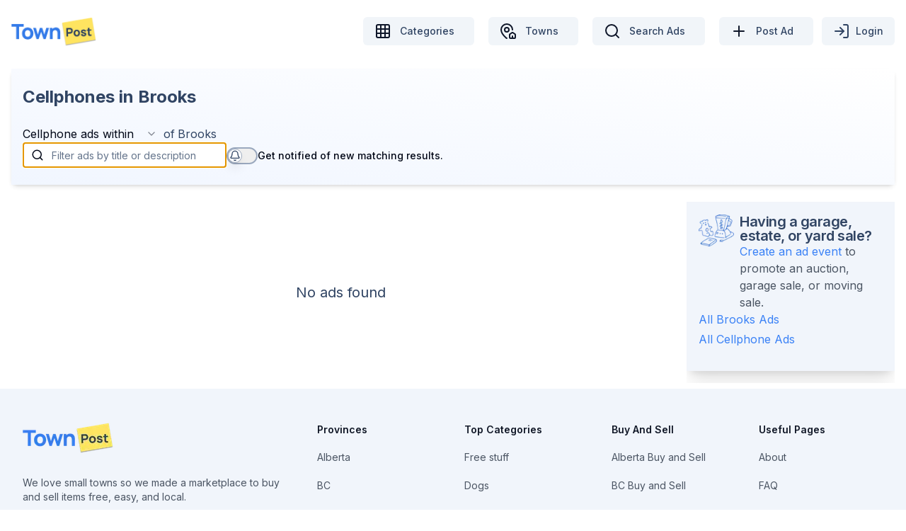

--- FILE ---
content_type: text/html; charset=utf-8
request_url: https://townpost.ca/buysell/brooks/cellphones
body_size: 13647
content:
<!DOCTYPE html><html lang="en" class="h-full"><head><meta charSet="utf-8"/><meta name="viewport" content="width=device-width, initial-scale=1, maximum-scale=1, viewport-fit=cover"/><link rel="preload" as="image" imageSrcSet="/_next/image?url=%2Fimages%2Flogo.png&amp;w=256&amp;q=100 256w, /_next/image?url=%2Fimages%2Flogo.png&amp;w=384&amp;q=100 384w, /_next/image?url=%2Fimages%2Flogo.png&amp;w=640&amp;q=100 640w, /_next/image?url=%2Fimages%2Flogo.png&amp;w=750&amp;q=100 750w, /_next/image?url=%2Fimages%2Flogo.png&amp;w=828&amp;q=100 828w, /_next/image?url=%2Fimages%2Flogo.png&amp;w=1080&amp;q=100 1080w, /_next/image?url=%2Fimages%2Flogo.png&amp;w=1200&amp;q=100 1200w, /_next/image?url=%2Fimages%2Flogo.png&amp;w=1920&amp;q=100 1920w, /_next/image?url=%2Fimages%2Flogo.png&amp;w=2048&amp;q=100 2048w, /_next/image?url=%2Fimages%2Flogo.png&amp;w=3840&amp;q=100 3840w" imageSizes="(max-width: 768px) 50vw, 33vw" fetchPriority="high"/><link rel="preload" as="image" imageSrcSet="/_next/image?url=%2Fimages%2Flogo.png&amp;w=128&amp;q=75 1x, /_next/image?url=%2Fimages%2Flogo.png&amp;w=256&amp;q=75 2x" fetchPriority="high"/><link rel="stylesheet" href="/_next/static/chunks/962ab73620fd3bcd.css" data-precedence="next"/><link rel="stylesheet" href="/_next/static/chunks/5e7fd6d6ee61cb7a.css" data-precedence="next"/><link rel="preload" as="script" fetchPriority="low" href="/_next/static/chunks/4d6bb941f7c0381d.js"/><script src="/_next/static/chunks/2d4052868932dd6e.js" async=""></script><script src="/_next/static/chunks/63d099e465f48778.js" async=""></script><script src="/_next/static/chunks/5f1bb4cfbfa1919e.js" async=""></script><script src="/_next/static/chunks/56e44decef3acb3f.js" async=""></script><script src="/_next/static/chunks/3e3fd7864c51efdc.js" async=""></script><script src="/_next/static/chunks/turbopack-f774f4b06e65a204.js" async=""></script><script src="/_next/static/chunks/6b961bfd760a15b8.js" async=""></script><script src="/_next/static/chunks/68110142ba71d77a.js" async=""></script><script src="/_next/static/chunks/e023b9e4c1900ef1.js" async=""></script><script src="/_next/static/chunks/23f603f53fdf1783.js" async=""></script><script src="/_next/static/chunks/80c430fadb095c06.js" async=""></script><script src="/_next/static/chunks/562a9f3fa743c7cb.js" async=""></script><script src="/_next/static/chunks/80a6f2b48e71b679.js" async=""></script><script src="/_next/static/chunks/9be3e1757d23fc32.js" async=""></script><script src="/_next/static/chunks/3368a2aa354f2b96.js" async=""></script><script src="/_next/static/chunks/32e339f10d250e29.js" async=""></script><script src="/_next/static/chunks/e4feb2dea5c79d4e.js" async=""></script><script src="/_next/static/chunks/135cb68b4368dafb.js" async=""></script><script src="/_next/static/chunks/6cb2f27f72849b9a.js" async=""></script><script src="/_next/static/chunks/fdd6bb67fe4abab4.js" async=""></script><script src="/_next/static/chunks/767a10e26198e74c.js" async=""></script><script src="/_next/static/chunks/f90b1e41c87bbf8a.js" async=""></script><script src="/_next/static/chunks/b02f4e21c1f6b030.js" async=""></script><script src="/_next/static/chunks/a432d6bcc60d5aef.js" async=""></script><script src="/_next/static/chunks/14a7816ffdcdaeeb.js" async=""></script><script src="/_next/static/chunks/31bd28b92a37f194.js" async=""></script><script src="/_next/static/chunks/c0202a9a5ea4f570.js" async=""></script><script src="/_next/static/chunks/2af41c7877270c23.js" async=""></script><script src="/_next/static/chunks/967dbe8e30ea22d1.js" async=""></script><link rel="preload" href="https://www.googletagmanager.com/gtag/js?id=G-P659209J93" as="script"/><meta name="next-size-adjust" content=""/><title>Cellphones in Brooks · TownPost</title><meta name="description" content="Search for Cellphones in Brooks on Classified Ads"/><link rel="manifest" href="/static/manifest.json"/><meta name="robots" content="index, follow"/><meta name="apple-mobile-web-app-capable" content="yes"/><meta name="theme-color" content="#ffffff"/><meta name="apple-mobile-web-app-status-bar-style" content="default"/><meta name="apple-mobile-web-app-title" content="TownPost"/><meta name="application-name" content="TownPost"/><meta name="msapplication-TileColor" content="#ffffff"/><link rel="canonical" href="https://townpost.ca/buysell/brooks/cellphones"/><meta name="mobile-web-app-capable" content="yes"/><meta name="apple-mobile-web-app-title" content="TownPost"/><link href="https://townpost.ca/images/splash_screens/iPhone_16_Pro_Max_portrait.png" media="screen and (device-width: 440px) and (device-height: 956px) and (-webkit-device-pixel-ratio: 3) and (orientation: portrait)" rel="apple-touch-startup-image"/><link href="https://townpost.ca/images/splash_screens/iPhone_16_Pro_portrait.png" media="screen and (device-width: 402px) and (device-height: 874px) and (-webkit-device-pixel-ratio: 3) and (orientation: portrait)" rel="apple-touch-startup-image"/><link href="https://townpost.ca/images/splash_screens/iPhone_16_Plus__iPhone_15_Pro_Max__iPhone_15_Plus__iPhone_14_Pro_Max_portrait.png" media="screen and (device-width: 430px) and (device-height: 932px) and (-webkit-device-pixel-ratio: 3) and (orientation: portrait)" rel="apple-touch-startup-image"/><link href="https://townpost.ca/images/splash_screens/iPhone_16__iPhone_15_Pro__iPhone_15__iPhone_14_Pro_portrait.png" media="screen and (device-width: 393px) and (device-height: 852px) and (-webkit-device-pixel-ratio: 3) and (orientation: portrait)" rel="apple-touch-startup-image"/><link href="https://townpost.ca/images/splash_screens/iPhone_14_Plus__iPhone_13_Pro_Max__iPhone_12_Pro_Max_portrait.png" media="screen and (device-width: 428px) and (device-height: 926px) and (-webkit-device-pixel-ratio: 3) and (orientation: portrait)" rel="apple-touch-startup-image"/><link href="https://townpost.ca/images/splash_screens/iPhone_14__iPhone_13_Pro__iPhone_13__iPhone_12_Pro__iPhone_12_portrait.png" media="screen and (device-width: 390px) and (device-height: 844px) and (-webkit-device-pixel-ratio: 3) and (orientation: portrait)" rel="apple-touch-startup-image"/><link href="https://townpost.ca/images/splash_screens/iPhone_13_mini__iPhone_12_mini__iPhone_11_Pro__iPhone_XS__iPhone_X_portrait.png" media="screen and (device-width: 375px) and (device-height: 812px) and (-webkit-device-pixel-ratio: 3) and (orientation: portrait)" rel="apple-touch-startup-image"/><link href="https://townpost.ca/images/splash_screens/iPhone_11_Pro_Max__iPhone_XS_Max_portrait.png" media="screen and (device-width: 414px) and (device-height: 896px) and (-webkit-device-pixel-ratio: 3) and (orientation: portrait)" rel="apple-touch-startup-image"/><link href="https://townpost.ca/images/splash_screens/iPhone_11__iPhone_XR_portrait.png" media="screen and (device-width: 414px) and (device-height: 896px) and (-webkit-device-pixel-ratio: 2) and (orientation: portrait)" rel="apple-touch-startup-image"/><link href="https://townpost.ca/images/splash_screens/iPhone_8_Plus__iPhone_7_Plus__iPhone_6s_Plus__iPhone_6_Plus_portrait.png" media="screen and (device-width: 414px) and (device-height: 736px) and (-webkit-device-pixel-ratio: 3) and (orientation: portrait)" rel="apple-touch-startup-image"/><link href="https://townpost.ca/images/splash_screens/iPhone_8__iPhone_7__iPhone_6s__iPhone_6__4.7__iPhone_SE_portrait.png" media="screen and (device-width: 375px) and (device-height: 667px) and (-webkit-device-pixel-ratio: 2) and (orientation: portrait)" rel="apple-touch-startup-image"/><link href="https://townpost.ca/images/splash_screens/4__iPhone_SE__iPod_touch_5th_generation_and_later_portrait.png" media="screen and (device-width: 320px) and (device-height: 568px) and (-webkit-device-pixel-ratio: 2) and (orientation: portrait)" rel="apple-touch-startup-image"/><meta name="apple-mobile-web-app-status-bar-style" content="default"/><meta property="og:title" content="Town Post Canada"/><meta property="og:description" content="Town Post Canada offers FREE classifieds to buy and sell items locally. Ads are published on TownPost, Facebook, and E-mail Subscribers in your area."/><meta property="og:url" content="https://townpost.ca"/><meta property="og:site_name" content="Town Post"/><meta property="og:locale" content="en_US"/><meta property="og:image" content="https://townpost.ca/images/og-images/town-post-home-page.webp"/><meta property="og:image:alt" content="TownPost home page"/><meta property="og:type" content="website"/><meta name="twitter:card" content="summary_large_image"/><meta name="twitter:title" content="Town Post Canada"/><meta name="twitter:description" content="Town Post Canada offers FREE classifieds to buy and sell items locally. Ads are published on TownPost, Facebook, and E-mail Subscribers in your area."/><meta name="twitter:image" content="https://townpost.ca/images/og-images/town-post-home-page.webp"/><meta name="twitter:image:alt" content="TownPost home page"/><link rel="icon" href="https://townpost.ca/static/favicon.ico" type="image/x-icon" sizes="any"/><link rel="apple-touch-icon" href="https://townpost.ca/static/apple/apple-touch-icon.png"/><link rel="apple-touch-startup-image" href="https://townpost.ca/images/splash_screens/iPhone_16_Pro_Max_portrait.png" media="screen and (device-width: 440px) and (device-height: 956px) and (-webkit-device-pixel-ratio: 3) and (orientation: portrait)"/><link rel="apple-touch-startup-image" href="https://townpost.ca/images/splash_screens/iPhone_16_Pro_portrait.png" media="screen and (device-width: 402px) and (device-height: 874px) and (-webkit-device-pixel-ratio: 3) and (orientation: portrait)"/><link rel="apple-touch-startup-image" href="https://townpost.ca/images/splash_screens/iPhone_16_Plus__iPhone_15_Pro_Max__iPhone_15_Plus__iPhone_14_Pro_Max_portrait.png" media="screen and (device-width: 430px) and (device-height: 932px) and (-webkit-device-pixel-ratio: 3) and (orientation: portrait)"/><link rel="apple-touch-startup-image" href="https://townpost.ca/images/splash_screens/iPhone_16__iPhone_15_Pro__iPhone_15__iPhone_14_Pro_portrait.png" media="screen and (device-width: 393px) and (device-height: 852px) and (-webkit-device-pixel-ratio: 3) and (orientation: portrait)"/><link rel="apple-touch-startup-image" href="https://townpost.ca/images/splash_screens/iPhone_14_Plus__iPhone_13_Pro_Max__iPhone_12_Pro_Max_portrait.png" media="screen and (device-width: 428px) and (device-height: 926px) and (-webkit-device-pixel-ratio: 3) and (orientation: portrait)"/><link rel="apple-touch-startup-image" href="https://townpost.ca/images/splash_screens/iPhone_14__iPhone_13_Pro__iPhone_13__iPhone_12_Pro__iPhone_12_portrait.png" media="screen and (device-width: 390px) and (device-height: 844px) and (-webkit-device-pixel-ratio: 3) and (orientation: portrait)"/><link rel="apple-touch-startup-image" href="https://townpost.ca/images/splash_screens/iPhone_13_mini__iPhone_12_mini__iPhone_11_Pro__iPhone_XS__iPhone_X_portrait.png" media="screen and (device-width: 375px) and (device-height: 812px) and (-webkit-device-pixel-ratio: 3) and (orientation: portrait)"/><link rel="apple-touch-startup-image" href="https://townpost.ca/images/splash_screens/iPhone_11_Pro_Max__iPhone_XS_Max_portrait.png" media="screen and (device-width: 414px) and (device-height: 896px) and (-webkit-device-pixel-ratio: 3) and (orientation: portrait)"/><link rel="apple-touch-startup-image" href="https://townpost.ca/images/splash_screens/iPhone_11__iPhone_XR_portrait.png" media="screen and (device-width: 414px) and (device-height: 896px) and (-webkit-device-pixel-ratio: 2) and (orientation: portrait)"/><link rel="apple-touch-startup-image" href="https://townpost.ca/images/splash_screens/iPhone_8_Plus__iPhone_7_Plus__iPhone_6s_Plus__iPhone_6_Plus_portrait.png" media="screen and (device-width: 414px) and (device-height: 736px) and (-webkit-device-pixel-ratio: 3) and (orientation: portrait)"/><link rel="apple-touch-startup-image" href="https://townpost.ca/images/splash_screens/iPhone_8__iPhone_7__iPhone_6s__iPhone_6__4.7__iPhone_SE_portrait.png" media="screen and (device-width: 375px) and (device-height: 667px) and (-webkit-device-pixel-ratio: 2) and (orientation: portrait)"/><link rel="apple-touch-startup-image" href="https://townpost.ca/images/splash_screens/4__iPhone_SE__iPod_touch_5th_generation_and_later_portrait.png" media="screen and (device-width: 320px) and (device-height: 568px) and (-webkit-device-pixel-ratio: 2) and (orientation: portrait)"/><script type="application/ld+json" async="">{"@context":"https://schema.org","@type":"WebSite","name":"TownPost Canada","url":"https://townpost.ca/","description":"TownPost offers FREE classifieds to buy and sell items locally."}</script><script src="/_next/static/chunks/a6dad97d9634a72d.js" noModule=""></script></head><body class="mx-auto flex min-h-screen flex-col bg-background font-sans antialiased inter_b2991b2-module__9mH_6q__variable"><div hidden=""><!--$--><!--/$--></div><section aria-label="Notifications alt+T" tabindex="-1" aria-live="polite" aria-relevant="additions text" aria-atomic="false"></section><style>
:root {
  --bprogress-color: #0ea6e9;
  --bprogress-height: 4px;
  --bprogress-spinner-size: 18px;
  --bprogress-spinner-animation-duration: 400ms;
  --bprogress-spinner-border-size: 2px;
  --bprogress-box-shadow: 0 0 10px #0ea6e9, 0 0 5px #0ea6e9;
  --bprogress-z-index: 99999;
  --bprogress-spinner-top: 15px;
  --bprogress-spinner-bottom: auto;
  --bprogress-spinner-right: 15px;
  --bprogress-spinner-left: auto;
}

.bprogress {
  width: 0;
  height: 0;
  pointer-events: none;
  z-index: var(--bprogress-z-index);
}

.bprogress .bar {
  background: var(--bprogress-color);
  position: fixed;
  z-index: var(--bprogress-z-index);
  top: 0;
  left: 0;
  width: 100%;
  height: var(--bprogress-height);
}

/* Fancy blur effect */
.bprogress .peg {
  display: block;
  position: absolute;
  right: 0;
  width: 100px;
  height: 100%;
  box-shadow: var(--bprogress-box-shadow);
  opacity: 1.0;
  transform: rotate(3deg) translate(0px, -4px);
}

/* Remove these to get rid of the spinner */
.bprogress .spinner {
  display: block;
  position: fixed;
  z-index: var(--bprogress-z-index);
  top: var(--bprogress-spinner-top);
  bottom: var(--bprogress-spinner-bottom);
  right: var(--bprogress-spinner-right);
  left: var(--bprogress-spinner-left);
}

.bprogress .spinner-icon {
  width: var(--bprogress-spinner-size);
  height: var(--bprogress-spinner-size);
  box-sizing: border-box;
  border: solid var(--bprogress-spinner-border-size) transparent;
  border-top-color: var(--bprogress-color);
  border-left-color: var(--bprogress-color);
  border-radius: 50%;
  -webkit-animation: bprogress-spinner var(--bprogress-spinner-animation-duration) linear infinite;
  animation: bprogress-spinner var(--bprogress-spinner-animation-duration) linear infinite;
}

.bprogress-custom-parent {
  overflow: hidden;
  position: relative;
}

.bprogress-custom-parent .bprogress .spinner,
.bprogress-custom-parent .bprogress .bar {
  position: absolute;
}

.bprogress .indeterminate {
  position: fixed;
  top: 0;
  left: 0;
  width: 100%;
  height: var(--bprogress-height);
  overflow: hidden;
}

.bprogress .indeterminate .inc,
.bprogress .indeterminate .dec {
  position: absolute;
  top: 0;
  height: 100%;
  background-color: var(--bprogress-color);
}

.bprogress .indeterminate .inc {
  animation: bprogress-indeterminate-increase 2s infinite;
}

.bprogress .indeterminate .dec {
  animation: bprogress-indeterminate-decrease 2s 0.5s infinite;
}

@-webkit-keyframes bprogress-spinner {
  0%   { -webkit-transform: rotate(0deg); transform: rotate(0deg); }
  100% { -webkit-transform: rotate(360deg); transform: rotate(360deg); }
}

@keyframes bprogress-spinner {
  0%   { transform: rotate(0deg); }
  100% { transform: rotate(360deg); }
}

@keyframes bprogress-indeterminate-increase {
  from { left: -5%; width: 5%; }
  to { left: 130%; width: 100%; }
}

@keyframes bprogress-indeterminate-decrease {
  from { left: -80%; width: 80%; }
  to { left: 110%; width: 10%; }
}
</style><!--$--><!--/$--><main class="mb-2 flex-grow"><main class="py-3 sm:py-6"><div class="container mx-auto"><nav class="mb-2"><div class=" flex w-full items-center justify-between"><div class="flex min-w-28 items-center space-x-3"><a class="cursor-pointer" href="/"><span><img alt="townpost-logo-navbar" fetchPriority="high" width="120" height="41" decoding="async" data-nimg="1" class="main_logo" style="color:transparent" sizes="(max-width: 768px) 50vw, 33vw" srcSet="/_next/image?url=%2Fimages%2Flogo.png&amp;w=256&amp;q=100 256w, /_next/image?url=%2Fimages%2Flogo.png&amp;w=384&amp;q=100 384w, /_next/image?url=%2Fimages%2Flogo.png&amp;w=640&amp;q=100 640w, /_next/image?url=%2Fimages%2Flogo.png&amp;w=750&amp;q=100 750w, /_next/image?url=%2Fimages%2Flogo.png&amp;w=828&amp;q=100 828w, /_next/image?url=%2Fimages%2Flogo.png&amp;w=1080&amp;q=100 1080w, /_next/image?url=%2Fimages%2Flogo.png&amp;w=1200&amp;q=100 1200w, /_next/image?url=%2Fimages%2Flogo.png&amp;w=1920&amp;q=100 1920w, /_next/image?url=%2Fimages%2Flogo.png&amp;w=2048&amp;q=100 2048w, /_next/image?url=%2Fimages%2Flogo.png&amp;w=3840&amp;q=100 3840w" src="/images/logo.png"/></span></a><span class="sr-only" data-testid="socket">disconnected</span></div><div class="flex flex-row items-center space-x-2 md:space-x-4"><div class="flex items-center justify-center space-x-1"><div class="hidden px-2 lg:block"><a class="inline-flex items-center justify-center whitespace-nowrap text-sm font-medium ring-offset-background transition-colors focus-visible:outline-none focus-visible:ring-2 focus-visible:ring-ring focus-visible:ring-offset-2 disabled:opacity-50 bg-secondary text-secondary-foreground hover:bg-secondary/80 rounded-md h-9 px-3 md:h-10 md:px-4 md:py-2" href="/categories"><svg xmlns="http://www.w3.org/2000/svg" width="24" height="24" viewBox="0 0 24 24" fill="none" stroke="currentColor" stroke-width="2" stroke-linecap="round" stroke-linejoin="round" class="lucide lucide-grid3x3"><rect width="18" height="18" x="3" y="3" rx="2"></rect><path d="M3 9h18"></path><path d="M3 15h18"></path><path d="M9 3v18"></path><path d="M15 3v18"></path></svg><p class="px-3">Categories</p></a></div><div class="hidden px-2 lg:block"><a class="inline-flex items-center justify-center whitespace-nowrap text-sm font-medium ring-offset-background transition-colors focus-visible:outline-none focus-visible:ring-2 focus-visible:ring-ring focus-visible:ring-offset-2 disabled:opacity-50 bg-secondary text-secondary-foreground hover:bg-secondary/80 rounded-md h-9 px-3 md:h-10 md:px-4 md:py-2" href="/locations"><svg xmlns="http://www.w3.org/2000/svg" width="24" height="24" viewBox="0 0 24 24" fill="none" stroke="currentColor" stroke-width="2" stroke-linecap="round" stroke-linejoin="round" class="lucide lucide-map-pin-house"><path d="M15 22a1 1 0 0 1-1-1v-4a1 1 0 0 1 .445-.832l3-2a1 1 0 0 1 1.11 0l3 2A1 1 0 0 1 22 17v4a1 1 0 0 1-1 1z"></path><path d="M18 10a8 8 0 0 0-16 0c0 4.993 5.539 10.193 7.399 11.799a1 1 0 0 0 .601.2"></path><path d="M18 22v-3"></path><circle cx="10" cy="10" r="3"></circle></svg><p class="px-3">Towns</p></a></div><div class="hidden px-2 lg:block"><a class="inline-flex items-center justify-center whitespace-nowrap text-sm font-medium ring-offset-background transition-colors focus-visible:outline-none focus-visible:ring-2 focus-visible:ring-ring focus-visible:ring-offset-2 disabled:opacity-50 bg-secondary text-secondary-foreground hover:bg-secondary/80 rounded-md h-9 px-3 md:h-10 md:px-4 md:py-2" href="/search"><svg xmlns="http://www.w3.org/2000/svg" width="24" height="24" viewBox="0 0 24 24" fill="none" stroke="currentColor" stroke-width="2" stroke-linecap="round" stroke-linejoin="round" class="lucide lucide-search"><circle cx="11" cy="11" r="8"></circle><path d="m21 21-4.3-4.3"></path></svg><p class="px-3">Search Ads</p></a></div><div class="px-2"><a class="inline-flex items-center justify-center whitespace-nowrap text-sm font-medium ring-offset-background transition-colors focus-visible:outline-none focus-visible:ring-2 focus-visible:ring-ring focus-visible:ring-offset-2 disabled:opacity-50 bg-secondary text-secondary-foreground hover:bg-secondary/80 rounded-md h-9 px-3 md:h-10 md:px-4 md:py-2" href="/ad/create"><svg xmlns="http://www.w3.org/2000/svg" width="24" height="24" viewBox="0 0 24 24" fill="none" stroke="currentColor" stroke-width="2" stroke-linecap="round" stroke-linejoin="round" class="lucide lucide-plus hidden lg:block"><path d="M5 12h14"></path><path d="M12 5v14"></path></svg><p class="px-3 text-[12px] sm:text-sm">Post Ad</p></a></div><button class="items-center justify-center whitespace-nowrap text-sm font-medium ring-offset-background transition-colors focus-visible:outline-none focus-visible:ring-2 focus-visible:ring-ring focus-visible:ring-offset-2 disabled:opacity-50 bg-secondary text-secondary-foreground hover:bg-secondary/80 rounded-md h-9 px-3 md:h-10 md:px-4 md:py-2 hidden md:flex"><span class="mr-2"><svg xmlns="http://www.w3.org/2000/svg" width="24" height="24" viewBox="0 0 24 24" fill="none" stroke="currentColor" stroke-width="2" stroke-linecap="round" stroke-linejoin="round" class="lucide lucide-log-in"><path d="M15 3h4a2 2 0 0 1 2 2v14a2 2 0 0 1-2 2h-4"></path><polyline points="10 17 15 12 10 7"></polyline><line x1="15" x2="3" y1="12" y2="12"></line></svg></span><span class="text-[12px] sm:text-sm">Login</span></button><button class="inline-flex items-center justify-center whitespace-nowrap rounded-md text-sm font-medium ring-offset-background transition-colors focus-visible:outline-none focus-visible:ring-2 focus-visible:ring-ring focus-visible:ring-offset-2 disabled:opacity-50 hover:bg-accent hover:text-accent-foreground h-10 w-10 border-2 border-opacity-40 sm:hidden" aria-label="Open mobile navigation menu" type="button" aria-haspopup="dialog" aria-expanded="false" aria-controls="radix-_R_h2qtb_" data-state="closed"><svg xmlns="http://www.w3.org/2000/svg" width="24" height="24" viewBox="0 0 24 24" fill="none" stroke="currentColor" stroke-width="2" stroke-linecap="round" stroke-linejoin="round" class="lucide lucide-menu h-6 w-6" aria-label="Mobile navigation menu"><line x1="4" x2="20" y1="12" y2="12"></line><line x1="4" x2="20" y1="6" y2="6"></line><line x1="4" x2="20" y1="18" y2="18"></line></svg></button></div></div></div></nav></div></main><div class="relative !p-0 sm:pb-12 md:pt-1"><div class="container mx-auto"><div class="rounded-lg bg-card text-card-foreground sm:border-1 border-0 !p-0 shadow-none sm:p-2 sm:shadow-md"><div class="space-y-1 from-[#f1f6ff] to-[#ffff] p-0 sm:bg-gradient-to-tr md:p-4"><div class="sm:py-2"><h1 class="text-lg font-bold md:text-2xl">Cellphones in Brooks</h1><section class="text-sm text-muted-foreground"></section></div><div class="mb-2 flex flex-wrap gap-1"></div><div class="flex flex-col py-1 sm:py-2"><article class="flex flex-row items-center"><div class="text-nowrap pr-1">Cellphone<!-- --> <!-- -->ads within</div><div class="flex items-center"><section class="flex items-center gap-1"><div class="relative w-full"><button type="button" role="combobox" aria-controls="radix-_R_b5ilubsnoqtb_" aria-expanded="false" aria-autocomplete="none" dir="ltr" data-state="closed" class="flex w-full items-center justify-between rounded-md border text-sm ring-offset-background placeholder:text-muted-foreground hover:border-gray-500 focus:outline-none focus:ring-[#9AA8BE] disabled:cursor-not-allowed disabled:opacity-50 [&amp;&gt;span]:line-clamp-1 mr-1 h-6 max-w-fit border-transparent bg-transparent p-1 focus:ring-0 focus:ring-offset-0" title="Select radius to search within"><span class="flex-grow truncate text-left"><span style="pointer-events:none"></span></span><svg xmlns="http://www.w3.org/2000/svg" width="24" height="24" viewBox="0 0 24 24" fill="none" stroke="currentColor" stroke-width="2" stroke-linecap="round" stroke-linejoin="round" class="lucide lucide-chevron-down ml-2 h-4 w-4 flex-shrink-0 opacity-50"><path d="m6 9 6 6 6-6"></path></svg></button></div><select aria-hidden="true" tabindex="-1" style="position:absolute;border:0;width:1px;height:1px;padding:0;margin:-1px;overflow:hidden;clip:rect(0, 0, 0, 0);white-space:nowrap;word-wrap:normal"></select><span>of</span></section><p class="pl-1">Brooks</p></div></article><div></div><div class=""><div class="flex-warp flex-col items-center gap-3 p-0 align-middle md:flex md:flex-row"><div class="relative flex items-center "><div class="absolute cursor-pointer left-2 ml-1"><svg xmlns="http://www.w3.org/2000/svg" width="18" height="18" viewBox="0 0 24 24" fill="none" stroke="currentColor" stroke-width="2" stroke-linecap="round" stroke-linejoin="round" class="lucide lucide-search" aria-label="Search icon"><circle cx="11" cy="11" r="8"></circle><path d="m21 21-4.3-4.3"></path></svg></div><input class="text-color flex w-full rounded-md border border-[#9AA8BE] bg-background px-3 py-2 ring-offset-background file:border-0 file:bg-transparent file:text-sm file:font-medium placeholder:text-muted-foreground focus-visible:outline-none focus-visible:ring-2 focus-visible:ring-[#9AA8BE] focus-visible:ring-offset-2 disabled:cursor-not-allowed disabled:opacity-50 pl-10 h-9 text-[13px] placeholder:text-sm" autofocus="" placeholder="Filter ads by title or description" data-testid="search-input" value=""/></div><div class="flex w-full justify-between md:hidden"><button class="inline-flex items-center justify-center whitespace-nowrap rounded-md text-sm font-medium ring-offset-background transition-colors focus-visible:outline-none focus-visible:ring-2 focus-visible:ring-ring focus-visible:ring-offset-2 disabled:opacity-50 border border-input bg-background hover:bg-accent hover:text-accent-foreground h-10 mt-1 border-hidden p-1"><svg xmlns="http://www.w3.org/2000/svg" width="24" height="24" viewBox="0 0 24 24" fill="none" stroke="currentColor" stroke-width="2" stroke-linecap="round" stroke-linejoin="round" class="lucide lucide-filter mr-1 size-4"><polygon points="22 3 2 3 10 12.46 10 19 14 21 14 12.46 22 3"></polygon></svg>Filter</button><div class="mt-3 sm:mt-1"><div class="flex gap-1 sm:flex-row"><div class="relative"><button type="button" role="switch" aria-checked="false" data-state="closed" value="on" class="peer inline-flex h-6 w-11 shrink-0 cursor-pointer items-center rounded-full border-2 border-[#9AA8BE] transition-colors data-[state=checked]:bg-primary data-[state=unchecked]:bg-input focus-visible:outline-none focus-visible:ring-2 focus-visible:ring-[#9AA8BE] focus-visible:ring-offset-2 focus-visible:ring-offset-background disabled:cursor-not-allowed disabled:opacity-50" id="messages_status" aria-haspopup="dialog" aria-expanded="false" aria-controls="radix-_R_1ktilubsnoqtb_"><span data-state="unchecked" class="pointer-events-none relative block h-5 w-5 rounded-full border border-[#9AA8BE] bg-background shadow-lg ring-0 transition-transform data-[state=checked]:translate-x-5 data-[state=unchecked]:translate-x-0"><div class="flex h-full w-full items-center justify-center"><svg xmlns="http://www.w3.org/2000/svg" width="16" height="16" viewBox="0 0 24 24" fill="none" stroke="currentColor" stroke-width="2" stroke-linecap="round" stroke-linejoin="round" class="lucide lucide-bell"><path d="M10.268 21a2 2 0 0 0 3.464 0"></path><path d="M3.262 15.326A1 1 0 0 0 4 17h16a1 1 0 0 0 .74-1.673C19.41 13.956 18 12.499 18 8A6 6 0 0 0 6 8c0 4.499-1.411 5.956-2.738 7.326"></path></svg></div></span></button><input type="checkbox" aria-hidden="true" style="transform:translateX(-100%);position:absolute;pointer-events:none;opacity:0;margin:0" tabindex="-1" value="on"/></div><label for="messages_status" class="mt-[6px] pb-1 text-xs font-medium leading-none sm:mt-[2px] sm:text-sm false peer-disabled:cursor-not-allowed peer-disabled:opacity-70">Get notified of new matching results.</label></div></div></div><div class="mt-[-5px] sm:mt-1 hidden md:block"><div class="flex gap-1 sm:flex-row"><div class="relative"><button type="button" role="switch" aria-checked="false" data-state="closed" value="on" class="peer inline-flex h-6 w-11 shrink-0 cursor-pointer items-center rounded-full border-2 border-[#9AA8BE] transition-colors data-[state=checked]:bg-primary data-[state=unchecked]:bg-input focus-visible:outline-none focus-visible:ring-2 focus-visible:ring-[#9AA8BE] focus-visible:ring-offset-2 focus-visible:ring-offset-background disabled:cursor-not-allowed disabled:opacity-50" id="messages_status" aria-haspopup="dialog" aria-expanded="false" aria-controls="radix-_R_etilubsnoqtb_"><span data-state="unchecked" class="pointer-events-none relative block h-5 w-5 rounded-full border border-[#9AA8BE] bg-background shadow-lg ring-0 transition-transform data-[state=checked]:translate-x-5 data-[state=unchecked]:translate-x-0"><div class="flex h-full w-full items-center justify-center"><svg xmlns="http://www.w3.org/2000/svg" width="16" height="16" viewBox="0 0 24 24" fill="none" stroke="currentColor" stroke-width="2" stroke-linecap="round" stroke-linejoin="round" class="lucide lucide-bell"><path d="M10.268 21a2 2 0 0 0 3.464 0"></path><path d="M3.262 15.326A1 1 0 0 0 4 17h16a1 1 0 0 0 .74-1.673C19.41 13.956 18 12.499 18 8A6 6 0 0 0 6 8c0 4.499-1.411 5.956-2.738 7.326"></path></svg></div></span></button><input type="checkbox" aria-hidden="true" style="transform:translateX(-100%);position:absolute;pointer-events:none;opacity:0;margin:0" tabindex="-1" value="on"/></div><label for="messages_status" class="mt-[6px] pb-1 text-xs font-medium leading-none sm:mt-[2px] sm:text-sm false peer-disabled:cursor-not-allowed peer-disabled:opacity-70">Get notified of new matching results.</label></div></div></div><div class="flex gap-2"></div></div></div></div></div><div class="relative mt-6 grid grid-cols-12 gap-6 md:pt-0"><div class="col-span-12 md:col-span-8 lg:col-span-9"><div class="grid grid-cols-1 gap-4 md:grid-cols-2 lg:grid-cols-3"></div><div class="flex h-64 items-center justify-center"><h2 class="text-xl">No ads found</h2></div></div><div class="slim_scrollbar z-30 col-span-12 h-auto sm:h-full md:relative md:col-span-4 lg:col-span-3"><div style="position:sticky" class="h-2 -translate-x-full opacity-0 sm:h-auto md:translate-x-0 md:opacity-100 slim_scrollbar relative top-0 w-[80%] transform overflow-hidden overflow-y-auto border border-t-2 border-[#f1f5fbd8] bg-[#f1f5fb] shadow-xl duration-500 md:w-full"><div class="relative overflow-y-auto p-4"><article class="flex justify-center gap-2"><div class="mr-2 flex-shrink-0"><img alt="auction, garage sale, or moving sale" loading="lazy" width="50" height="50" decoding="async" data-nimg="1" style="color:transparent" srcSet="/_next/image?url=%2Fimages%2Fgarage_sale.png&amp;w=64&amp;q=75 1x, /_next/image?url=%2Fimages%2Fgarage_sale.png&amp;w=128&amp;q=75 2x" src="/images/garage_sale.png"/></div><div class="flex flex-1 flex-col justify-center gap-2"><h1 class="text-xl font-semibold leading-none tracking-tight">Having a garage, estate, or yard sale?</h1><p class="text-base text-gray-600"><a class="text-blue-500 transition-colors hover:text-blue-600 hover:underline" target="_blank" rel="noopener noreferrer" href="/ad/group/create">Create an ad event</a> <!-- -->to promote an auction, garage sale, or moving sale.</p></div></article><div class="mb-4 grid gap-1"><a class="block text-blue-500 hover:underline" href="/buysell/brooks">All <!-- -->Brooks<!-- --> Ads</a><a class="block text-blue-500 hover:underline" href="/category/cellphones">All <!-- -->Cellphone<!-- --> <!-- -->Ads</a></div><div></div></div></div></div></div></div></div><!--$--><!--/$--></main><footer class="bg-[#f1f5fb] px-4 py-12 sm:px-6 lg:px-8" aria-labelledby="footer-heading"><h2 id="footer-heading" class="sr-only">Footer</h2><div class="mx-auto max-w-7xl"><div class="xl:grid xl:grid-cols-3 xl:gap-8"><div class="space-y-8 xl:col-span-1"><img alt="Townpost logo footer" fetchPriority="high" width="100" height="40" decoding="async" data-nimg="1" class="w-auto" style="color:transparent" srcSet="/_next/image?url=%2Fimages%2Flogo.png&amp;w=128&amp;q=75 1x, /_next/image?url=%2Fimages%2Flogo.png&amp;w=256&amp;q=75 2x" src="/images/logo.png"/><p class="text-sm text-gray-600">We love small towns so we made a marketplace to buy and sell items free, easy, and local.</p><p class="text-sm text-gray-600">For help,<!-- --> <a style="color:hsl(217, 80%, 35%)" class="cursor-pointer hover:underline" href="/contact">contact us here</a>. Read our<!-- --> <a class="hover:underline" style="color:hsl(217, 80%, 35%)" rel="noopener noreferrer" href="/terms-privacy">Terms and Privacy</a>.</p></div><div class="mt-12 grid grid-cols-2 gap-8 xl:col-span-2 xl:mt-0"><div class="space-y-8 md:grid md:grid-cols-2 md:gap-8 md:space-y-0"><div><h3 class="text-sm font-semibold text-gray-900">Provinces</h3><nav role="navigation" aria-label="Footer links"><ul role="list" class="mt-4 space-y-4"><li role="listitem"><a class="cursor-pointer text-sm text-gray-600 hover:text-gray-900 hover:underline" aria-label="Alberta" href="/alberta">Alberta</a></li><li role="listitem"><a class="cursor-pointer text-sm text-gray-600 hover:text-gray-900 hover:underline" aria-label="BC" href="/british-columbia">BC</a></li><li role="listitem"><a class="cursor-pointer text-sm text-gray-600 hover:text-gray-900 hover:underline" aria-label="Saskatchewan" href="/saskatchewan">Saskatchewan</a></li><li role="listitem"><a class="cursor-pointer text-sm text-gray-600 hover:text-gray-900 hover:underline" aria-label="Ontario" href="/ontario">Ontario</a></li></ul></nav></div><div><h3 class="text-sm font-semibold text-gray-900">Top Categories</h3><nav role="navigation" aria-label="Footer links"><ul role="list" class="mt-4 space-y-4"><li role="listitem"><a class="cursor-pointer text-sm text-gray-600 hover:text-gray-900 hover:underline" aria-label="Free stuff" href="/free">Free stuff</a></li><li role="listitem"><a class="cursor-pointer text-sm text-gray-600 hover:text-gray-900 hover:underline" aria-label="Dogs" href="/category/dogs">Dogs</a></li><li role="listitem"><a class="cursor-pointer text-sm text-gray-600 hover:text-gray-900 hover:underline" aria-label="Pets" href="/category/pets-and-animals">Pets</a></li><li role="listitem"><a class="cursor-pointer text-sm text-gray-600 hover:text-gray-900 hover:underline" aria-label="Livestock" href="/category/livestock">Livestock</a></li><li role="listitem"><a class="cursor-pointer text-sm text-gray-600 hover:text-gray-900 hover:underline" aria-label="Firearms" href="/category/guns">Firearms</a></li><li role="listitem"><a class="cursor-pointer text-sm text-gray-600 hover:text-gray-900 hover:underline" aria-label="Furniture" href="/category/furniture">Furniture</a></li><li role="listitem"><a class="cursor-pointer text-sm text-gray-600 hover:text-gray-900 hover:underline" aria-label="Trailers" href="/category/utility-trailers">Trailers</a></li><li role="listitem"><a class="cursor-pointer text-sm text-gray-600 hover:text-gray-900 hover:underline" aria-label="Tools" href="/category/tools-and-equipment">Tools</a></li><li role="listitem"><a class="cursor-pointer text-sm text-gray-600 hover:text-gray-900 hover:underline" aria-label="Sporting Goods" href="/category/sporting-goods">Sporting Goods</a></li><li role="listitem"><a class="cursor-pointer text-sm text-gray-600 hover:text-gray-900 hover:underline" aria-label="Cars" href="/category/cars">Cars</a></li><li role="listitem"><a class="cursor-pointer text-sm text-gray-600 hover:text-gray-900 hover:underline" aria-label="Farm equipment" href="/category/farm-equipment">Farm equipment</a></li></ul></nav></div></div><div class="space-y-8 md:grid md:grid-cols-2 md:gap-8 md:space-y-0"><div><h3 class="text-sm font-semibold text-gray-900">Buy And Sell</h3><nav role="navigation" aria-label="Footer links"><ul role="list" class="mt-4 space-y-4"><li role="listitem"><a class="cursor-pointer text-sm text-gray-600 hover:text-gray-900 hover:underline" aria-label="Alberta Buy and Sell" href="/buysell">Alberta Buy and Sell</a></li><li role="listitem"><a class="cursor-pointer text-sm text-gray-600 hover:text-gray-900 hover:underline" aria-label="BC Buy and Sell" href="/buysell/british-columbia">BC Buy and Sell</a></li><li role="listitem"><a class="cursor-pointer text-sm text-gray-600 hover:text-gray-900 hover:underline" aria-label="Saskatchewan Buy and Sell" href="/buysell/saskatchewan">Saskatchewan Buy and Sell</a></li><li role="listitem"><a class="cursor-pointer text-sm text-gray-600 hover:text-gray-900 hover:underline" aria-label="Ontario Buy and Sell" href="/buysell/ontario">Ontario Buy and Sell</a></li></ul></nav></div><div><h3 class="text-sm font-semibold text-gray-900">Useful Pages</h3><nav role="navigation" aria-label="Footer links"><ul role="list" class="mt-4 space-y-4"><li role="listitem"><a class="cursor-pointer text-sm text-gray-600 hover:text-gray-900 hover:underline" aria-label="About" href="/about">About</a></li><li role="listitem"><a class="cursor-pointer text-sm text-gray-600 hover:text-gray-900 hover:underline" aria-label="FAQ" href="/faq">FAQ</a></li><li role="listitem"><a class="cursor-pointer text-sm text-gray-600 hover:text-gray-900 hover:underline" aria-label="Whats new" href="/whats-new">Whats new</a></li><li role="listitem"><a class="cursor-pointer text-sm text-gray-600 hover:text-gray-900 hover:underline" aria-label="Post an Ad" href="/ad/create">Post an Ad</a></li><li role="listitem"><a class="cursor-pointer text-sm text-gray-600 hover:text-gray-900 hover:underline" aria-label="Sign up" href="/sign-up">Sign up</a></li><li role="listitem"><a class="cursor-pointer text-sm text-gray-600 hover:text-gray-900 hover:underline" aria-label="Log in" href="/login">Log in</a></li><li role="listitem"><a class="cursor-pointer text-sm text-gray-600 hover:text-gray-900 hover:underline" aria-label="Advertise" href="/advertise">Advertise</a></li><li role="listitem"><a class="cursor-pointer text-sm text-gray-600 hover:text-gray-900 hover:underline" aria-label="Shipping Disclaimer" href="/shipping-disclaimer">Shipping Disclaimer</a></li></ul></nav></div></div></div></div><div class="mt-12 border-t border-gray-200 pt-8"><p class="text-center text-sm text-gray-600">© 2013-<!-- -->2025<!-- --> Town Post. All rights reserved.</p></div></div></footer><script src="/_next/static/chunks/4d6bb941f7c0381d.js" id="_R_" async=""></script><script>(self.__next_f=self.__next_f||[]).push([0])</script><script>self.__next_f.push([1,"1:\"$Sreact.fragment\"\n3:I[339756,[\"/_next/static/chunks/6b961bfd760a15b8.js\",\"/_next/static/chunks/68110142ba71d77a.js\"],\"default\"]\n4:I[837457,[\"/_next/static/chunks/6b961bfd760a15b8.js\",\"/_next/static/chunks/68110142ba71d77a.js\"],\"default\"]\n6:I[897367,[\"/_next/static/chunks/6b961bfd760a15b8.js\",\"/_next/static/chunks/68110142ba71d77a.js\"],\"OutletBoundary\"]\n7:\"$Sreact.suspense\"\n9:I[897367,[\"/_next/static/chunks/6b961bfd760a15b8.js\",\"/_next/static/chunks/68110142ba71d77a.js\"],\"ViewportBoundary\"]\nb:I[897367,[\"/_next/static/chunks/6b961bfd760a15b8.js\",\"/_next/static/chunks/68110142ba71d77a.js\"],\"MetadataBoundary\"]\nd:I[563491,[\"/_next/static/chunks/6b961bfd760a15b8.js\",\"/_next/static/chunks/68110142ba71d77a.js\"],\"default\"]\n:HL[\"/_next/static/chunks/962ab73620fd3bcd.css\",\"style\"]\n:HL[\"/_next/static/chunks/5e7fd6d6ee61cb7a.css\",\"style\"]\n:HL[\"/_next/static/media/83afe278b6a6bb3c-s.p.3a6ba036.woff2\",\"font\",{\"crossOrigin\":\"\",\"type\":\"font/woff2\"}]\n"])</script><script>self.__next_f.push([1,"0:{\"P\":null,\"b\":\"9Bmh8Vce-uDDCyO_yjoFH\",\"c\":[\"\",\"buysell\",\"brooks\",\"cellphones\"],\"q\":\"\",\"i\":false,\"f\":[[[\"\",{\"children\":[\"buysell\",{\"children\":[[\"slugs\",\"brooks/cellphones\",\"c\"],{\"children\":[\"__PAGE__\",{}]}]}]},\"$undefined\",\"$undefined\",true],[[\"$\",\"$1\",\"c\",{\"children\":[[[\"$\",\"link\",\"0\",{\"rel\":\"stylesheet\",\"href\":\"/_next/static/chunks/962ab73620fd3bcd.css\",\"precedence\":\"next\",\"crossOrigin\":\"$undefined\",\"nonce\":\"$undefined\"}],[\"$\",\"link\",\"1\",{\"rel\":\"stylesheet\",\"href\":\"/_next/static/chunks/5e7fd6d6ee61cb7a.css\",\"precedence\":\"next\",\"crossOrigin\":\"$undefined\",\"nonce\":\"$undefined\"}],[\"$\",\"script\",\"script-0\",{\"src\":\"/_next/static/chunks/e023b9e4c1900ef1.js\",\"async\":true,\"nonce\":\"$undefined\"}],[\"$\",\"script\",\"script-1\",{\"src\":\"/_next/static/chunks/23f603f53fdf1783.js\",\"async\":true,\"nonce\":\"$undefined\"}],[\"$\",\"script\",\"script-2\",{\"src\":\"/_next/static/chunks/80c430fadb095c06.js\",\"async\":true,\"nonce\":\"$undefined\"}],[\"$\",\"script\",\"script-3\",{\"src\":\"/_next/static/chunks/562a9f3fa743c7cb.js\",\"async\":true,\"nonce\":\"$undefined\"}],[\"$\",\"script\",\"script-4\",{\"src\":\"/_next/static/chunks/80a6f2b48e71b679.js\",\"async\":true,\"nonce\":\"$undefined\"}],[\"$\",\"script\",\"script-5\",{\"src\":\"/_next/static/chunks/9be3e1757d23fc32.js\",\"async\":true,\"nonce\":\"$undefined\"}],[\"$\",\"script\",\"script-6\",{\"src\":\"/_next/static/chunks/3368a2aa354f2b96.js\",\"async\":true,\"nonce\":\"$undefined\"}],[\"$\",\"script\",\"script-7\",{\"src\":\"/_next/static/chunks/32e339f10d250e29.js\",\"async\":true,\"nonce\":\"$undefined\"}],[\"$\",\"script\",\"script-8\",{\"src\":\"/_next/static/chunks/e4feb2dea5c79d4e.js\",\"async\":true,\"nonce\":\"$undefined\"}],[\"$\",\"script\",\"script-9\",{\"src\":\"/_next/static/chunks/135cb68b4368dafb.js\",\"async\":true,\"nonce\":\"$undefined\"}],[\"$\",\"script\",\"script-10\",{\"src\":\"/_next/static/chunks/6cb2f27f72849b9a.js\",\"async\":true,\"nonce\":\"$undefined\"}],[\"$\",\"script\",\"script-11\",{\"src\":\"/_next/static/chunks/fdd6bb67fe4abab4.js\",\"async\":true,\"nonce\":\"$undefined\"}]],\"$L2\"]}],{\"children\":[[\"$\",\"$1\",\"c\",{\"children\":[null,[\"$\",\"$L3\",null,{\"parallelRouterKey\":\"children\",\"error\":\"$undefined\",\"errorStyles\":\"$undefined\",\"errorScripts\":\"$undefined\",\"template\":[\"$\",\"$L4\",null,{}],\"templateStyles\":\"$undefined\",\"templateScripts\":\"$undefined\",\"notFound\":\"$undefined\",\"forbidden\":\"$undefined\",\"unauthorized\":\"$undefined\"}]]}],{\"children\":[[\"$\",\"$1\",\"c\",{\"children\":[null,[\"$\",\"$L3\",null,{\"parallelRouterKey\":\"children\",\"error\":\"$undefined\",\"errorStyles\":\"$undefined\",\"errorScripts\":\"$undefined\",\"template\":[\"$\",\"$L4\",null,{}],\"templateStyles\":\"$undefined\",\"templateScripts\":\"$undefined\",\"notFound\":\"$undefined\",\"forbidden\":\"$undefined\",\"unauthorized\":\"$undefined\"}]]}],{\"children\":[[\"$\",\"$1\",\"c\",{\"children\":[\"$L5\",[[\"$\",\"script\",\"script-0\",{\"src\":\"/_next/static/chunks/767a10e26198e74c.js\",\"async\":true,\"nonce\":\"$undefined\"}],[\"$\",\"script\",\"script-1\",{\"src\":\"/_next/static/chunks/f90b1e41c87bbf8a.js\",\"async\":true,\"nonce\":\"$undefined\"}],[\"$\",\"script\",\"script-2\",{\"src\":\"/_next/static/chunks/b02f4e21c1f6b030.js\",\"async\":true,\"nonce\":\"$undefined\"}],[\"$\",\"script\",\"script-3\",{\"src\":\"/_next/static/chunks/a432d6bcc60d5aef.js\",\"async\":true,\"nonce\":\"$undefined\"}],[\"$\",\"script\",\"script-4\",{\"src\":\"/_next/static/chunks/14a7816ffdcdaeeb.js\",\"async\":true,\"nonce\":\"$undefined\"}],[\"$\",\"script\",\"script-5\",{\"src\":\"/_next/static/chunks/31bd28b92a37f194.js\",\"async\":true,\"nonce\":\"$undefined\"}],[\"$\",\"script\",\"script-6\",{\"src\":\"/_next/static/chunks/c0202a9a5ea4f570.js\",\"async\":true,\"nonce\":\"$undefined\"}],[\"$\",\"script\",\"script-7\",{\"src\":\"/_next/static/chunks/2af41c7877270c23.js\",\"async\":true,\"nonce\":\"$undefined\"}]],[\"$\",\"$L6\",null,{\"children\":[\"$\",\"$7\",null,{\"name\":\"Next.MetadataOutlet\",\"children\":\"$@8\"}]}]]}],{},null,false,false]},null,false,false]},null,false,false]},null,false,false],[\"$\",\"$1\",\"h\",{\"children\":[null,[\"$\",\"$L9\",null,{\"children\":\"$@a\"}],[\"$\",\"div\",null,{\"hidden\":true,\"children\":[\"$\",\"$Lb\",null,{\"children\":[\"$\",\"$7\",null,{\"name\":\"Next.Metadata\",\"children\":\"$@c\"}]}]}],[\"$\",\"meta\",null,{\"name\":\"next-size-adjust\",\"content\":\"\"}]]}],false]],\"m\":\"$undefined\",\"G\":[\"$d\",[]],\"S\":false}\n"])</script><script>self.__next_f.push([1,"a:[[\"$\",\"meta\",\"0\",{\"charSet\":\"utf-8\"}],[\"$\",\"meta\",\"1\",{\"name\":\"viewport\",\"content\":\"width=device-width, initial-scale=1, maximum-scale=1, viewport-fit=cover\"}]]\n"])</script><script>self.__next_f.push([1,"c:[[\"$\",\"title\",\"0\",{\"children\":\"Cellphones in Brooks · TownPost\"}],[\"$\",\"meta\",\"1\",{\"name\":\"description\",\"content\":\"Search for Cellphones in Brooks on Classified Ads\"}],[\"$\",\"link\",\"2\",{\"rel\":\"manifest\",\"href\":\"/static/manifest.json\",\"crossOrigin\":\"$undefined\"}],[\"$\",\"meta\",\"3\",{\"name\":\"robots\",\"content\":\"index, follow\"}],[\"$\",\"meta\",\"4\",{\"name\":\"apple-mobile-web-app-capable\",\"content\":\"yes\"}],[\"$\",\"meta\",\"5\",{\"name\":\"theme-color\",\"content\":\"#ffffff\"}],[\"$\",\"meta\",\"6\",{\"name\":\"apple-mobile-web-app-status-bar-style\",\"content\":\"default\"}],[\"$\",\"meta\",\"7\",{\"name\":\"apple-mobile-web-app-title\",\"content\":\"TownPost\"}],[\"$\",\"meta\",\"8\",{\"name\":\"application-name\",\"content\":\"TownPost\"}],[\"$\",\"meta\",\"9\",{\"name\":\"msapplication-TileColor\",\"content\":\"#ffffff\"}],[\"$\",\"link\",\"10\",{\"rel\":\"canonical\",\"href\":\"https://townpost.ca/buysell/brooks/cellphones\"}],[\"$\",\"meta\",\"11\",{\"name\":\"mobile-web-app-capable\",\"content\":\"yes\"}],[\"$\",\"meta\",\"12\",{\"name\":\"apple-mobile-web-app-title\",\"content\":\"TownPost\"}],[\"$\",\"link\",\"13\",{\"href\":\"https://townpost.ca/images/splash_screens/iPhone_16_Pro_Max_portrait.png\",\"media\":\"screen and (device-width: 440px) and (device-height: 956px) and (-webkit-device-pixel-ratio: 3) and (orientation: portrait)\",\"rel\":\"apple-touch-startup-image\"}],[\"$\",\"link\",\"14\",{\"href\":\"https://townpost.ca/images/splash_screens/iPhone_16_Pro_portrait.png\",\"media\":\"screen and (device-width: 402px) and (device-height: 874px) and (-webkit-device-pixel-ratio: 3) and (orientation: portrait)\",\"rel\":\"apple-touch-startup-image\"}],[\"$\",\"link\",\"15\",{\"href\":\"https://townpost.ca/images/splash_screens/iPhone_16_Plus__iPhone_15_Pro_Max__iPhone_15_Plus__iPhone_14_Pro_Max_portrait.png\",\"media\":\"screen and (device-width: 430px) and (device-height: 932px) and (-webkit-device-pixel-ratio: 3) and (orientation: portrait)\",\"rel\":\"apple-touch-startup-image\"}],[\"$\",\"link\",\"16\",{\"href\":\"https://townpost.ca/images/splash_screens/iPhone_16__iPhone_15_Pro__iPhone_15__iPhone_14_Pro_portrait.png\",\"media\":\"screen and (device-width: 393px) and (device-height: 852px) and (-webkit-device-pixel-ratio: 3) and (orientation: portrait)\",\"rel\":\"apple-touch-startup-image\"}],[\"$\",\"link\",\"17\",{\"href\":\"https://townpost.ca/images/splash_screens/iPhone_14_Plus__iPhone_13_Pro_Max__iPhone_12_Pro_Max_portrait.png\",\"media\":\"screen and (device-width: 428px) and (device-height: 926px) and (-webkit-device-pixel-ratio: 3) and (orientation: portrait)\",\"rel\":\"apple-touch-startup-image\"}],[\"$\",\"link\",\"18\",{\"href\":\"https://townpost.ca/images/splash_screens/iPhone_14__iPhone_13_Pro__iPhone_13__iPhone_12_Pro__iPhone_12_portrait.png\",\"media\":\"screen and (device-width: 390px) and (device-height: 844px) and (-webkit-device-pixel-ratio: 3) and (orientation: portrait)\",\"rel\":\"apple-touch-startup-image\"}],[\"$\",\"link\",\"19\",{\"href\":\"https://townpost.ca/images/splash_screens/iPhone_13_mini__iPhone_12_mini__iPhone_11_Pro__iPhone_XS__iPhone_X_portrait.png\",\"media\":\"screen and (device-width: 375px) and (device-height: 812px) and (-webkit-device-pixel-ratio: 3) and (orientation: portrait)\",\"rel\":\"apple-touch-startup-image\"}],[\"$\",\"link\",\"20\",{\"href\":\"https://townpost.ca/images/splash_screens/iPhone_11_Pro_Max__iPhone_XS_Max_portrait.png\",\"media\":\"screen and (device-width: 414px) and (device-height: 896px) and (-webkit-device-pixel-ratio: 3) and (orientation: portrait)\",\"rel\":\"apple-touch-startup-image\"}],[\"$\",\"link\",\"21\",{\"href\":\"https://townpost.ca/images/splash_screens/iPhone_11__iPhone_XR_portrait.png\",\"media\":\"screen and (device-width: 414px) and (device-height: 896px) and (-webkit-device-pixel-ratio: 2) and (orientation: portrait)\",\"rel\":\"apple-touch-startup-image\"}],[\"$\",\"link\",\"22\",{\"href\":\"https://townpost.ca/images/splash_screens/iPhone_8_Plus__iPhone_7_Plus__iPhone_6s_Plus__iPhone_6_Plus_portrait.png\",\"media\":\"screen and (device-width: 414px) and (device-height: 736px) and (-webkit-device-pixel-ratio: 3) and (orientation: portrait)\",\"rel\":\"apple-touch-startup-image\"}],\"$Le\",\"$Lf\",\"$L10\",\"$L11\",\"$L12\",\"$L13\",\"$L14\",\"$L15\",\"$L16\",\"$L17\",\"$L18\",\"$L19\",\"$L1a\",\"$L1b\",\"$L1c\",\"$L1d\",\"$L1e\",\"$L1f\",\"$L20\",\"$L21\",\"$L22\",\"$L23\",\"$L24\",\"$L25\",\"$L26\",\"$L27\",\"$L28\",\"$L29\",\"$L2a\",\"$L2b\",\"$L2c\"]\n"])</script><script>self.__next_f.push([1,"8:null\n"])</script><script>self.__next_f.push([1,"2d:I[27201,[\"/_next/static/chunks/6b961bfd760a15b8.js\",\"/_next/static/chunks/68110142ba71d77a.js\"],\"IconMark\"]\ne:[\"$\",\"link\",\"23\",{\"href\":\"https://townpost.ca/images/splash_screens/iPhone_8__iPhone_7__iPhone_6s__iPhone_6__4.7__iPhone_SE_portrait.png\",\"media\":\"screen and (device-width: 375px) and (device-height: 667px) and (-webkit-device-pixel-ratio: 2) and (orientation: portrait)\",\"rel\":\"apple-touch-startup-image\"}]\nf:[\"$\",\"link\",\"24\",{\"href\":\"https://townpost.ca/images/splash_screens/4__iPhone_SE__iPod_touch_5th_generation_and_later_portrait.png\",\"media\":\"screen and (device-width: 320px) and (device-height: 568px) and (-webkit-device-pixel-ratio: 2) and (orientation: portrait)\",\"rel\":\"apple-touch-startup-image\"}]\n10:[\"$\",\"meta\",\"25\",{\"name\":\"apple-mobile-web-app-status-bar-style\",\"content\":\"default\"}]\n11:[\"$\",\"meta\",\"26\",{\"property\":\"og:title\",\"content\":\"Town Post Canada\"}]\n12:[\"$\",\"meta\",\"27\",{\"property\":\"og:description\",\"content\":\"Town Post Canada offers FREE classifieds to buy and sell items locally. Ads are published on TownPost, Facebook, and E-mail Subscribers in your area.\"}]\n13:[\"$\",\"meta\",\"28\",{\"property\":\"og:url\",\"content\":\"https://townpost.ca\"}]\n14:[\"$\",\"meta\",\"29\",{\"property\":\"og:site_name\",\"content\":\"Town Post\"}]\n15:[\"$\",\"meta\",\"30\",{\"property\":\"og:locale\",\"content\":\"en_US\"}]\n16:[\"$\",\"meta\",\"31\",{\"property\":\"og:image\",\"content\":\"https://townpost.ca/images/og-images/town-post-home-page.webp\"}]\n17:[\"$\",\"meta\",\"32\",{\"property\":\"og:image:alt\",\"content\":\"TownPost home page\"}]\n18:[\"$\",\"meta\",\"33\",{\"property\":\"og:type\",\"content\":\"website\"}]\n19:[\"$\",\"meta\",\"34\",{\"name\":\"twitter:card\",\"content\":\"summary_large_image\"}]\n1a:[\"$\",\"meta\",\"35\",{\"name\":\"twitter:title\",\"content\":\"Town Post Canada\"}]\n1b:[\"$\",\"meta\",\"36\",{\"name\":\"twitter:description\",\"content\":\"Town Post Canada offers FREE classifieds to buy and sell items locally. Ads are published on TownPost, Facebook, and E-mail Subscribers in your area.\"}]\n1c:[\"$\",\"meta\",\"37\",{\"name\":\"twitter:image\",\"content\":\"https://townpost.ca/images/og-images/town-post-home-page.webp\"}]\n1d:[\"$\",\"meta\",\"38\",{\"name\":\"twitter:image:alt\",\"content\":\"TownPost home page\"}]\n1e:[\"$\",\"link\",\"39\",{\"rel\":\"icon\",\"href\":\"https://townpost.ca/static/favicon.ico\",\"type\":\"image/x-icon\",\"sizes\":\"any\"}]\n1f:[\"$\",\"link\",\"40\",{\"rel\":\"apple-touch-icon\",\"href\":\"https://townpost.ca/static/apple/apple-touch-icon.png\"}]\n20:[\"$\",\"link\",\"41\",{\"rel\":\"apple-touch-startup-image\",\"href\":\"https://townpost.ca/images/splash_screens/iPhone_16_Pro_Max_portrait.png\",\"media\":\"screen and (device-width: 440px) and (device-height: 956px) and (-webkit-device-pixel-ratio: 3) and (orientation: portrait)\"}]\n21:[\"$\",\"link\",\"42\",{\"rel\":\"apple-touch-startup-image\",\"href\":\"https://townpost.ca/images/splash_screens/iPhone_16_Pro_portrait.png\",\"media\":\"screen and (device-width: 402px) and (device-height: 874px) and (-webkit-device-pixel-ratio: 3) and (orientation: portrait)\"}]\n22:[\"$\",\"link\",\"43\",{\"rel\":\"apple-touch-startup-image\",\"href\":\"https://townpost.ca/images/splash_screens/iPhone_16_Plus__iPhone_15_Pro_Max__iPhone_15_Plus__iPhone_14_Pro_Max_portrait.png\",\"media\":\"screen and (device-width: 430px) and (device-height: 932px) and (-webkit-device-pixel-ratio: 3) and (orientation: portrait)\"}]\n23:[\"$\",\"link\",\"44\",{\"rel\":\"apple-touch-startup-image\",\"href\":\"https://townpost.ca/images/splash_screens/iPhone_16__iPhone_15_Pro__iPhone_15__iPhone_14_Pro_portrait.png\",\"media\":\"screen and (device-width: 393px) and (device-height: 852px) and (-webkit-device-pixel-ratio: 3) and (orientation: portrait)\"}]\n24:[\"$\",\"link\",\"45\",{\"rel\":\"apple-touch-startup-image\",\"href\":\"https://townpost.ca/images/splash_screens/iPhone_14_Plus__iPhone_13_Pro_Max__iPhone_12_Pro_Max_portrait.png\",\"media\":\"screen and (device-width: 428px) and (device-height: 926px) and (-webkit-device-pixel-ratio: 3) and (orientation: portrait)\"}]\n25:[\"$\",\"link\",\"46\",{\"rel\":\"apple-touch-startup-image\",\"href\":\"https://townpost.ca/images/splash_screens/iPhone_14__iPhone_13_Pro__iPhone_13__iPhone_12_Pro__iPhone_12_portrait.png\",\"media\":\"screen and (device-width: 390px) and (device-height: "])</script><script>self.__next_f.push([1,"844px) and (-webkit-device-pixel-ratio: 3) and (orientation: portrait)\"}]\n26:[\"$\",\"link\",\"47\",{\"rel\":\"apple-touch-startup-image\",\"href\":\"https://townpost.ca/images/splash_screens/iPhone_13_mini__iPhone_12_mini__iPhone_11_Pro__iPhone_XS__iPhone_X_portrait.png\",\"media\":\"screen and (device-width: 375px) and (device-height: 812px) and (-webkit-device-pixel-ratio: 3) and (orientation: portrait)\"}]\n27:[\"$\",\"link\",\"48\",{\"rel\":\"apple-touch-startup-image\",\"href\":\"https://townpost.ca/images/splash_screens/iPhone_11_Pro_Max__iPhone_XS_Max_portrait.png\",\"media\":\"screen and (device-width: 414px) and (device-height: 896px) and (-webkit-device-pixel-ratio: 3) and (orientation: portrait)\"}]\n28:[\"$\",\"link\",\"49\",{\"rel\":\"apple-touch-startup-image\",\"href\":\"https://townpost.ca/images/splash_screens/iPhone_11__iPhone_XR_portrait.png\",\"media\":\"screen and (device-width: 414px) and (device-height: 896px) and (-webkit-device-pixel-ratio: 2) and (orientation: portrait)\"}]\n29:[\"$\",\"link\",\"50\",{\"rel\":\"apple-touch-startup-image\",\"href\":\"https://townpost.ca/images/splash_screens/iPhone_8_Plus__iPhone_7_Plus__iPhone_6s_Plus__iPhone_6_Plus_portrait.png\",\"media\":\"screen and (device-width: 414px) and (device-height: 736px) and (-webkit-device-pixel-ratio: 3) and (orientation: portrait)\"}]\n2a:[\"$\",\"link\",\"51\",{\"rel\":\"apple-touch-startup-image\",\"href\":\"https://townpost.ca/images/splash_screens/iPhone_8__iPhone_7__iPhone_6s__iPhone_6__4.7__iPhone_SE_portrait.png\",\"media\":\"screen and (device-width: 375px) and (device-height: 667px) and (-webkit-device-pixel-ratio: 2) and (orientation: portrait)\"}]\n2b:[\"$\",\"link\",\"52\",{\"rel\":\"apple-touch-startup-image\",\"href\":\"https://townpost.ca/images/splash_screens/4__iPhone_SE__iPod_touch_5th_generation_and_later_portrait.png\",\"media\":\"screen and (device-width: 320px) and (device-height: 568px) and (-webkit-device-pixel-ratio: 2) and (orientation: portrait)\"}]\n2c:[\"$\",\"$L2d\",\"53\",{}]\n"])</script><script>self.__next_f.push([1,"2e:I[656780,[\"/_next/static/chunks/e023b9e4c1900ef1.js\",\"/_next/static/chunks/23f603f53fdf1783.js\",\"/_next/static/chunks/80c430fadb095c06.js\",\"/_next/static/chunks/562a9f3fa743c7cb.js\",\"/_next/static/chunks/80a6f2b48e71b679.js\",\"/_next/static/chunks/9be3e1757d23fc32.js\",\"/_next/static/chunks/3368a2aa354f2b96.js\",\"/_next/static/chunks/32e339f10d250e29.js\",\"/_next/static/chunks/e4feb2dea5c79d4e.js\",\"/_next/static/chunks/135cb68b4368dafb.js\",\"/_next/static/chunks/6cb2f27f72849b9a.js\",\"/_next/static/chunks/fdd6bb67fe4abab4.js\",\"/_next/static/chunks/767a10e26198e74c.js\",\"/_next/static/chunks/f90b1e41c87bbf8a.js\",\"/_next/static/chunks/b02f4e21c1f6b030.js\",\"/_next/static/chunks/a432d6bcc60d5aef.js\",\"/_next/static/chunks/14a7816ffdcdaeeb.js\",\"/_next/static/chunks/31bd28b92a37f194.js\",\"/_next/static/chunks/c0202a9a5ea4f570.js\",\"/_next/static/chunks/2af41c7877270c23.js\"],\"default\"]\n5:[\"$\",\"$L2e\",null,{\"page\":1,\"ads\":[],\"selectedCategory\":{\"_id\":\"666b03fb0bec3e942556ef18\",\"drupal_id\":71,\"name\":\"Cellphones\",\"parent_id\":\"666b03fb0bec3e942556ef2c\",\"avg_featured_percent\":316,\"blurb\":\"\",\"singular_name\":\"Cellphone\",\"avg_per_day_impressions\":10.59,\"description\":\"Mobile devices, including smartphones and feature phones, along with cases and accessories.\",\"display_name\":\"\"},\"categoryChild\":[],\"dislikedAds\":[],\"total\":0,\"parentCategory\":{\"_id\":\"666b03fb0bec3e942556ef2c\",\"drupal_id\":34,\"name\":\"Electronics\",\"parent_id\":\"666b03fb0bec3e942556ef50\",\"avg_featured_percent\":316,\"blurb\":\"Buy and sell cell phones, iPads, computers, laptops, TVs, consoles, video games, and all other home electronics.\",\"singular_name\":\"Electronic\",\"avg_per_day_impressions\":20.2,\"description\":\"Consumer devices covering audio, video, and computing, as well as accessories for modern digital lifestyles.\"},\"session\":null,\"locationDetails\":{\"center\":{\"lat\":50.56570929999999,\"lng\":-111.8977868},\"radius\":50000,\"formattedAddress\":\"Brooks, AB, Canada\"},\"locationMetaData\":{\"name\":\"Brooks\",\"slug\":\"brooks\"},\"query\":\"\",\"freeStuffCount\":0,\"isProvince\":false,\"specifications\":{},\"facets\":{}}]\n"])</script><script>self.__next_f.push([1,"2f:I[832113,[\"/_next/static/chunks/e023b9e4c1900ef1.js\",\"/_next/static/chunks/23f603f53fdf1783.js\",\"/_next/static/chunks/80c430fadb095c06.js\",\"/_next/static/chunks/562a9f3fa743c7cb.js\",\"/_next/static/chunks/80a6f2b48e71b679.js\",\"/_next/static/chunks/9be3e1757d23fc32.js\",\"/_next/static/chunks/3368a2aa354f2b96.js\",\"/_next/static/chunks/32e339f10d250e29.js\",\"/_next/static/chunks/e4feb2dea5c79d4e.js\",\"/_next/static/chunks/135cb68b4368dafb.js\",\"/_next/static/chunks/6cb2f27f72849b9a.js\",\"/_next/static/chunks/fdd6bb67fe4abab4.js\"],\"default\"]\n30:I[683685,[\"/_next/static/chunks/e023b9e4c1900ef1.js\",\"/_next/static/chunks/23f603f53fdf1783.js\",\"/_next/static/chunks/80c430fadb095c06.js\",\"/_next/static/chunks/562a9f3fa743c7cb.js\",\"/_next/static/chunks/80a6f2b48e71b679.js\",\"/_next/static/chunks/9be3e1757d23fc32.js\",\"/_next/static/chunks/3368a2aa354f2b96.js\",\"/_next/static/chunks/32e339f10d250e29.js\",\"/_next/static/chunks/e4feb2dea5c79d4e.js\",\"/_next/static/chunks/135cb68b4368dafb.js\",\"/_next/static/chunks/6cb2f27f72849b9a.js\",\"/_next/static/chunks/fdd6bb67fe4abab4.js\"],\"Navbar\"]\n31:I[954335,[\"/_next/static/chunks/e023b9e4c1900ef1.js\",\"/_next/static/chunks/23f603f53fdf1783.js\",\"/_next/static/chunks/80c430fadb095c06.js\",\"/_next/static/chunks/562a9f3fa743c7cb.js\",\"/_next/static/chunks/80a6f2b48e71b679.js\",\"/_next/static/chunks/9be3e1757d23fc32.js\",\"/_next/static/chunks/3368a2aa354f2b96.js\",\"/_next/static/chunks/32e339f10d250e29.js\",\"/_next/static/chunks/e4feb2dea5c79d4e.js\",\"/_next/static/chunks/135cb68b4368dafb.js\",\"/_next/static/chunks/6cb2f27f72849b9a.js\",\"/_next/static/chunks/fdd6bb67fe4abab4.js\"],\"InstallPromptIOS\"]\n32:I[578532,[\"/_next/static/chunks/e023b9e4c1900ef1.js\",\"/_next/static/chunks/23f603f53fdf1783.js\",\"/_next/static/chunks/80c430fadb095c06.js\",\"/_next/static/chunks/562a9f3fa743c7cb.js\",\"/_next/static/chunks/80a6f2b48e71b679.js\",\"/_next/static/chunks/9be3e1757d23fc32.js\",\"/_next/static/chunks/3368a2aa354f2b96.js\",\"/_next/static/chunks/32e339f10d250e29.js\",\"/_next/static/chunks/e4feb2dea5c79d4e.js\",\"/_next/static/chunks/135cb68b4368dafb.js\",\"/_next/static/chunks/6cb2f27f72849b9a.js\",\"/_next/static/chunks/fdd6bb67fe4abab4.js\"],\"InstallPromptAndroid\"]\n33:I[758298,[\"/_next/static/chunks/e023b9e4c1900ef1.js\",\"/_next/static/chunks/23f603f53fdf1783.js\",\"/_next/static/chunks/80c430fadb095c06.js\",\"/_next/static/chunks/562a9f3fa743c7cb.js\",\"/_next/static/chunks/80a6f2b48e71b679.js\",\"/_next/static/chunks/9be3e1757d23fc32.js\",\"/_next/static/chunks/3368a2aa354f2b96.js\",\"/_next/static/chunks/32e339f10d250e29.js\",\"/_next/static/chunks/e4feb2dea5c79d4e.js\",\"/_next/static/chunks/135cb68b4368dafb.js\",\"/_next/static/chunks/6cb2f27f72849b9a.js\",\"/_next/static/chunks/fdd6bb67fe4abab4.js\",\"/_next/static/chunks/967dbe8e30ea22d1.js\"],\"default\"]\n34:I[329306,[\"/_next/static/chunks/e023b9e4c1900ef1.js\",\"/_next/static/chunks/23f603f53fdf1783.js\",\"/_next/static/chunks/80c430fadb095c06.js\",\"/_next/static/chunks/562a9f3fa743c7cb.js\",\"/_next/static/chunks/80a6f2b48e71b679.js\",\"/_next/static/chunks/9be3e1757d23fc32.js\",\"/_next/static/chunks/3368a2aa354f2b96.js\",\"/_next/static/chunks/32e339f10d250e29.js\",\"/_next/static/chunks/e4feb2dea5c79d4e.js\",\"/_next/static/chunks/135cb68b4368dafb.js\",\"/_next/static/chunks/6cb2f27f72849b9a.js\",\"/_next/static/chunks/fdd6bb67fe4abab4.js\",\"/_next/static/chunks/767a10e26198e74c.js\",\"/_next/static/chunks/f90b1e41c87bbf8a.js\",\"/_next/static/chunks/b02f4e21c1f6b030.js\",\"/_next/static/chunks/a432d6bcc60d5aef.js\",\"/_next/static/chunks/14a7816ffdcdaeeb.js\",\"/_next/static/chunks/31bd28b92a37f194.js\",\"/_next/static/chunks/c0202a9a5ea4f570.js\",\"/_next/static/chunks/2af41c7877270c23.js\"],\"default\"]\n35:I[683685,[\"/_next/static/chunks/e023b9e4c1900ef1.js\",\"/_next/static/chunks/23f603f53fdf1783.js\",\"/_next/static/chunks/80c430fadb095c06.js\",\"/_next/static/chunks/562a9f3fa743c7cb.js\",\"/_next/static/chunks/80a6f2b48e71b679.js\",\"/_next/static/chunks/9be3e1757d23fc32.js\",\"/_next/static/chunks/3368a2aa354f2b96.js\",\"/_next/static/chunks/32e339f10d250e29.js\",\"/_next/static/chunks/e4feb2dea5c79d4e.js\",\"/_next/static/chunks/135cb68b4368dafb.js\""])</script><script>self.__next_f.push([1,",\"/_next/static/chunks/6cb2f27f72849b9a.js\",\"/_next/static/chunks/fdd6bb67fe4abab4.js\"],\"BottomNav\"]\n36:I[615717,[\"/_next/static/chunks/e023b9e4c1900ef1.js\",\"/_next/static/chunks/23f603f53fdf1783.js\",\"/_next/static/chunks/80c430fadb095c06.js\",\"/_next/static/chunks/562a9f3fa743c7cb.js\",\"/_next/static/chunks/80a6f2b48e71b679.js\",\"/_next/static/chunks/9be3e1757d23fc32.js\",\"/_next/static/chunks/3368a2aa354f2b96.js\",\"/_next/static/chunks/32e339f10d250e29.js\",\"/_next/static/chunks/e4feb2dea5c79d4e.js\",\"/_next/static/chunks/135cb68b4368dafb.js\",\"/_next/static/chunks/6cb2f27f72849b9a.js\",\"/_next/static/chunks/fdd6bb67fe4abab4.js\"],\"default\"]\n37:I[654576,[\"/_next/static/chunks/e023b9e4c1900ef1.js\",\"/_next/static/chunks/23f603f53fdf1783.js\",\"/_next/static/chunks/80c430fadb095c06.js\",\"/_next/static/chunks/562a9f3fa743c7cb.js\",\"/_next/static/chunks/80a6f2b48e71b679.js\",\"/_next/static/chunks/9be3e1757d23fc32.js\",\"/_next/static/chunks/3368a2aa354f2b96.js\",\"/_next/static/chunks/32e339f10d250e29.js\",\"/_next/static/chunks/e4feb2dea5c79d4e.js\",\"/_next/static/chunks/135cb68b4368dafb.js\",\"/_next/static/chunks/6cb2f27f72849b9a.js\",\"/_next/static/chunks/fdd6bb67fe4abab4.js\"],\"GoogleAnalytics\"]\n"])</script><script>self.__next_f.push([1,"2:[\"$\",\"html\",null,{\"lang\":\"en\",\"className\":\"h-full\",\"children\":[[\"$\",\"head\",null,{\"children\":[\"$\",\"script\",null,{\"type\":\"application/ld+json\",\"dangerouslySetInnerHTML\":{\"__html\":\"{\\\"@context\\\":\\\"https://schema.org\\\",\\\"@type\\\":\\\"WebSite\\\",\\\"name\\\":\\\"TownPost Canada\\\",\\\"url\\\":\\\"https://townpost.ca/\\\",\\\"description\\\":\\\"TownPost offers FREE classifieds to buy and sell items locally.\\\"}\"},\"async\":true}]}],[\"$\",\"body\",null,{\"className\":\"mx-auto flex min-h-screen flex-col bg-background font-sans antialiased inter_b2991b2-module__9mH_6q__variable\",\"children\":[\"$\",\"$L2f\",null,{\"platformDetails\":{\"isIOS\":false,\"isAndroid\":false,\"isMobile\":false,\"isPWA\":false,\"width\":\"$undefined\"},\"children\":[[\"$\",\"main\",null,{\"className\":\"mb-2 flex-grow\",\"children\":[[\"$\",\"$L30\",null,{\"serverSession\":null,\"headersList\":{\"user_agent\":\"Mozilla/5.0 (Macintosh; Intel Mac OS X 10_15_7) AppleWebKit/537.36 (KHTML, like Gecko) Chrome/131.0.0.0 Safari/537.36; ClaudeBot/1.0; +claudebot@anthropic.com)\",\"ipaddress\":\"3.144.1.210\",\"referer\":\"\",\"host\":\"townpost.ca\",\"pathname\":\"\"}}],[\"$\",\"$L31\",null,{}],[\"$\",\"$L32\",null,{}],[\"$\",\"$L3\",null,{\"parallelRouterKey\":\"children\",\"error\":\"$33\",\"errorStyles\":[],\"errorScripts\":[[\"$\",\"script\",\"script-0\",{\"src\":\"/_next/static/chunks/967dbe8e30ea22d1.js\",\"async\":true}]],\"template\":[\"$\",\"$L4\",null,{}],\"templateStyles\":\"$undefined\",\"templateScripts\":\"$undefined\",\"notFound\":[[\"$\",\"$L34\",null,{}],[]],\"forbidden\":\"$undefined\",\"unauthorized\":\"$undefined\"}]]}],[\"$\",\"$L35\",null,{}],[\"$\",\"$L36\",null,{}]]}]}],[\"$\",\"$L37\",null,{\"gaId\":\"G-P659209J93\",\"debugMode\":false}]]}]\n"])</script></body></html>

--- FILE ---
content_type: application/javascript; charset=UTF-8
request_url: https://townpost.ca/_next/static/chunks/967dbe8e30ea22d1.js
body_size: 644
content:
(globalThis.TURBOPACK||(globalThis.TURBOPACK=[])).push(["object"==typeof document?document.currentScript:void 0,758298,e=>{"use strict";var t=e.i(843476),n=e.i(271645),s=e.i(846696),r=e.i(495277);function o({error:e,reset:o}){return(0,n.useEffect)(()=>{console.error(e instanceof Error?e.message:e),s.toast.error(e.message||"Something went wrong. Please try again")},[e,s.toast]),(0,t.jsxs)("div",{className:"flex min-h-screen flex-col items-center justify-center",children:[(0,t.jsx)("h2",{className:"mb-4 text-2xl font-bold",children:"Something went wrong!"}),(0,t.jsx)(r.Button,{onClick:o,children:"Try again"})]})}e.s(["default",()=>o])}]);

--- FILE ---
content_type: application/javascript; charset=UTF-8
request_url: https://townpost.ca/_next/static/chunks/32e339f10d250e29.js
body_size: 13954
content:
(globalThis.TURBOPACK||(globalThis.TURBOPACK=[])).push(["object"==typeof document?document.currentScript:void 0,643531,678745,e=>{"use strict";let t=(0,e.i(475254).default)("Check",[["path",{d:"M20 6 9 17l-5-5",key:"1gmf2c"}]]);e.s(["default",()=>t],678745),e.s(["Check",()=>t],643531)},30030,e=>{"use strict";var t=e.i(271645),n=e.i(843476);function r(e,r){let o=t.createContext(r),a=e=>{let{children:r,...a}=e,i=t.useMemo(()=>a,Object.values(a));return(0,n.jsx)(o.Provider,{value:i,children:r})};return a.displayName=e+"Provider",[a,function(n){let a=t.useContext(o);if(a)return a;if(void 0!==r)return r;throw Error(`\`${n}\` must be used within \`${e}\``)}]}function o(e,r=[]){let a=[],i=()=>{let n=a.map(e=>t.createContext(e));return function(r){let o=r?.[e]||n;return t.useMemo(()=>({[`__scope${e}`]:{...r,[e]:o}}),[r,o])}};return i.scopeName=e,[function(r,o){let i=t.createContext(o),s=a.length;a=[...a,o];let l=r=>{let{scope:o,children:a,...l}=r,u=o?.[e]?.[s]||i,c=t.useMemo(()=>l,Object.values(l));return(0,n.jsx)(u.Provider,{value:c,children:a})};return l.displayName=r+"Provider",[l,function(n,a){let l=a?.[e]?.[s]||i,u=t.useContext(l);if(u)return u;if(void 0!==o)return o;throw Error(`\`${n}\` must be used within \`${r}\``)}]},function(...e){let n=e[0];if(1===e.length)return n;let r=()=>{let r=e.map(e=>({useScope:e(),scopeName:e.scopeName}));return function(e){let o=r.reduce((t,{useScope:n,scopeName:r})=>{let o=n(e)[`__scope${r}`];return{...t,...o}},{});return t.useMemo(()=>({[`__scope${n.scopeName}`]:o}),[o])}};return r.scopeName=n.scopeName,r}(i,...r)]}e.s(["createContext",()=>r,"createContextScope",()=>o])},981140,e=>{"use strict";function t(e,n,{checkForDefaultPrevented:r=!0}={}){return function(t){if(e?.(t),!1===r||!t.defaultPrevented)return n?.(t)}}e.s(["composeEventHandlers",()=>t])},934620,e=>{"use strict";var t=e.i(271645),n=globalThis?.document?t.useLayoutEffect:()=>{};e.s(["useLayoutEffect",()=>n])},369340,e=>{"use strict";var t=e.i(271645),n=e.i(934620);t[" useEffectEvent ".trim().toString()],t[" useInsertionEffect ".trim().toString()];var r=t[" useInsertionEffect ".trim().toString()]||n.useLayoutEffect;function o({prop:e,defaultProp:n,onChange:o=()=>{},caller:a}){let[i,s,l]=function({defaultProp:e,onChange:n}){let[o,a]=t.useState(e),i=t.useRef(o),s=t.useRef(n);return r(()=>{s.current=n},[n]),t.useEffect(()=>{i.current!==o&&(s.current?.(o),i.current=o)},[o,i]),[o,a,s]}({defaultProp:n,onChange:o}),u=void 0!==e,c=u?e:i;{let n=t.useRef(void 0!==e);t.useEffect(()=>{let e=n.current;if(e!==u){let t=u?"controlled":"uncontrolled";console.warn(`${a} is changing from ${e?"controlled":"uncontrolled"} to ${t}. Components should not switch from controlled to uncontrolled (or vice versa). Decide between using a controlled or uncontrolled value for the lifetime of the component.`)}n.current=u},[u,a])}return[c,t.useCallback(t=>{if(u){let n="function"==typeof t?t(e):t;n!==e&&l.current?.(n)}else s(t)},[u,e,s,l])]}Symbol("RADIX:SYNC_STATE"),e.s(["useControllableState",()=>o],369340)},296626,e=>{"use strict";var t=e.i(271645),n=e.i(820783),r=e.i(934620),o=e=>{var o;let i,s,{present:l,children:u}=e,c=function(e){var n,o;let[i,s]=t.useState(),l=t.useRef(null),u=t.useRef(e),c=t.useRef("none"),[d,f]=(n=e?"mounted":"unmounted",o={mounted:{UNMOUNT:"unmounted",ANIMATION_OUT:"unmountSuspended"},unmountSuspended:{MOUNT:"mounted",ANIMATION_END:"unmounted"},unmounted:{MOUNT:"mounted"}},t.useReducer((e,t)=>o[e][t]??e,n));return t.useEffect(()=>{let e=a(l.current);c.current="mounted"===d?e:"none"},[d]),(0,r.useLayoutEffect)(()=>{let t=l.current,n=u.current;if(n!==e){let r=c.current,o=a(t);e?f("MOUNT"):"none"===o||t?.display==="none"?f("UNMOUNT"):n&&r!==o?f("ANIMATION_OUT"):f("UNMOUNT"),u.current=e}},[e,f]),(0,r.useLayoutEffect)(()=>{if(i){let e,t=i.ownerDocument.defaultView??window,n=n=>{let r=a(l.current).includes(n.animationName);if(n.target===i&&r&&(f("ANIMATION_END"),!u.current)){let n=i.style.animationFillMode;i.style.animationFillMode="forwards",e=t.setTimeout(()=>{"forwards"===i.style.animationFillMode&&(i.style.animationFillMode=n)})}},r=e=>{e.target===i&&(c.current=a(l.current))};return i.addEventListener("animationstart",r),i.addEventListener("animationcancel",n),i.addEventListener("animationend",n),()=>{t.clearTimeout(e),i.removeEventListener("animationstart",r),i.removeEventListener("animationcancel",n),i.removeEventListener("animationend",n)}}f("ANIMATION_END")},[i,f]),{isPresent:["mounted","unmountSuspended"].includes(d),ref:t.useCallback(e=>{l.current=e?getComputedStyle(e):null,s(e)},[])}}(l),d="function"==typeof u?u({present:c.isPresent}):t.Children.only(u),f=(0,n.useComposedRefs)(c.ref,(o=d,(s=(i=Object.getOwnPropertyDescriptor(o.props,"ref")?.get)&&"isReactWarning"in i&&i.isReactWarning)?o.ref:(s=(i=Object.getOwnPropertyDescriptor(o,"ref")?.get)&&"isReactWarning"in i&&i.isReactWarning)?o.props.ref:o.props.ref||o.ref));return"function"==typeof u||c.isPresent?t.cloneElement(d,{ref:f}):null};function a(e){return e?.animationName||"none"}o.displayName="Presence",e.s(["Presence",()=>o])},610772,e=>{"use strict";var t=e.i(271645),n=e.i(934620),r=t[" useId ".trim().toString()]||(()=>void 0),o=0;function a(e){let[a,i]=t.useState(r());return(0,n.useLayoutEffect)(()=>{e||i(e=>e??String(o++))},[e]),e||(a?`radix-${a}`:"")}e.s(["useId",()=>a])},30207,e=>{"use strict";var t=e.i(271645);function n(e){let n=t.useRef(e);return t.useEffect(()=>{n.current=e}),t.useMemo(()=>(...e)=>n.current?.(...e),[])}e.s(["useCallbackRef",()=>n])},726330,e=>{"use strict";var t,n=e.i(271645),r=e.i(981140),o=e.i(248425),a=e.i(820783),i=e.i(30207),s=e.i(843476),l="dismissableLayer.update",u=n.createContext({layers:new Set,layersWithOutsidePointerEventsDisabled:new Set,branches:new Set}),c=n.forwardRef((e,c)=>{let{disableOutsidePointerEvents:p=!1,onEscapeKeyDown:m,onPointerDownOutside:v,onFocusOutside:g,onInteractOutside:h,onDismiss:y,...b}=e,E=n.useContext(u),[w,x]=n.useState(null),C=w?.ownerDocument??globalThis?.document,[,N]=n.useState({}),D=(0,a.useComposedRefs)(c,e=>x(e)),R=Array.from(E.layers),[P]=[...E.layersWithOutsidePointerEventsDisabled].slice(-1),j=R.indexOf(P),S=w?R.indexOf(w):-1,O=E.layersWithOutsidePointerEventsDisabled.size>0,T=S>=j,k=function(e,t=globalThis?.document){let r=(0,i.useCallbackRef)(e),o=n.useRef(!1),a=n.useRef(()=>{});return n.useEffect(()=>{let e=e=>{if(e.target&&!o.current){let n=function(){f("dismissableLayer.pointerDownOutside",r,o,{discrete:!0})},o={originalEvent:e};"touch"===e.pointerType?(t.removeEventListener("click",a.current),a.current=n,t.addEventListener("click",a.current,{once:!0})):n()}else t.removeEventListener("click",a.current);o.current=!1},n=window.setTimeout(()=>{t.addEventListener("pointerdown",e)},0);return()=>{window.clearTimeout(n),t.removeEventListener("pointerdown",e),t.removeEventListener("click",a.current)}},[t,r]),{onPointerDownCapture:()=>o.current=!0}}(e=>{let t=e.target,n=[...E.branches].some(e=>e.contains(t));T&&!n&&(v?.(e),h?.(e),e.defaultPrevented||y?.())},C),_=function(e,t=globalThis?.document){let r=(0,i.useCallbackRef)(e),o=n.useRef(!1);return n.useEffect(()=>{let e=e=>{e.target&&!o.current&&f("dismissableLayer.focusOutside",r,{originalEvent:e},{discrete:!1})};return t.addEventListener("focusin",e),()=>t.removeEventListener("focusin",e)},[t,r]),{onFocusCapture:()=>o.current=!0,onBlurCapture:()=>o.current=!1}}(e=>{let t=e.target;![...E.branches].some(e=>e.contains(t))&&(g?.(e),h?.(e),e.defaultPrevented||y?.())},C);return!function(e,t=globalThis?.document){let r=(0,i.useCallbackRef)(e);n.useEffect(()=>{let e=e=>{"Escape"===e.key&&r(e)};return t.addEventListener("keydown",e,{capture:!0}),()=>t.removeEventListener("keydown",e,{capture:!0})},[r,t])}(e=>{S===E.layers.size-1&&(m?.(e),!e.defaultPrevented&&y&&(e.preventDefault(),y()))},C),n.useEffect(()=>{if(w)return p&&(0===E.layersWithOutsidePointerEventsDisabled.size&&(t=C.body.style.pointerEvents,C.body.style.pointerEvents="none"),E.layersWithOutsidePointerEventsDisabled.add(w)),E.layers.add(w),d(),()=>{p&&1===E.layersWithOutsidePointerEventsDisabled.size&&(C.body.style.pointerEvents=t)}},[w,C,p,E]),n.useEffect(()=>()=>{w&&(E.layers.delete(w),E.layersWithOutsidePointerEventsDisabled.delete(w),d())},[w,E]),n.useEffect(()=>{let e=()=>N({});return document.addEventListener(l,e),()=>document.removeEventListener(l,e)},[]),(0,s.jsx)(o.Primitive.div,{...b,ref:D,style:{pointerEvents:O?T?"auto":"none":void 0,...e.style},onFocusCapture:(0,r.composeEventHandlers)(e.onFocusCapture,_.onFocusCapture),onBlurCapture:(0,r.composeEventHandlers)(e.onBlurCapture,_.onBlurCapture),onPointerDownCapture:(0,r.composeEventHandlers)(e.onPointerDownCapture,k.onPointerDownCapture)})});function d(){let e=new CustomEvent(l);document.dispatchEvent(e)}function f(e,t,n,{discrete:r}){let a=n.originalEvent.target,i=new CustomEvent(e,{bubbles:!1,cancelable:!0,detail:n});t&&a.addEventListener(e,t,{once:!0}),r?(0,o.dispatchDiscreteCustomEvent)(a,i):a.dispatchEvent(i)}c.displayName="DismissableLayer",n.forwardRef((e,t)=>{let r=n.useContext(u),i=n.useRef(null),l=(0,a.useComposedRefs)(t,i);return n.useEffect(()=>{let e=i.current;if(e)return r.branches.add(e),()=>{r.branches.delete(e)}},[r.branches]),(0,s.jsx)(o.Primitive.div,{...e,ref:l})}).displayName="DismissableLayerBranch",e.s(["DismissableLayer",()=>c],726330)},774606,e=>{"use strict";var t=e.i(271645),n=e.i(174080),r=e.i(248425),o=e.i(934620),a=e.i(843476),i=t.forwardRef((e,i)=>{let{container:s,...l}=e,[u,c]=t.useState(!1);(0,o.useLayoutEffect)(()=>c(!0),[]);let d=s||u&&globalThis?.document?.body;return d?n.default.createPortal((0,a.jsx)(r.Primitive.div,{...l,ref:i}),d):null});i.displayName="Portal",e.s(["Portal",()=>i])},765491,303536,e=>{"use strict";let t;var n=e.i(271645),r=e.i(820783),o=e.i(248425),a=e.i(30207),i=e.i(843476),s="focusScope.autoFocusOnMount",l="focusScope.autoFocusOnUnmount",u={bubbles:!1,cancelable:!0},c=n.forwardRef((e,t)=>{let{loop:c=!1,trapped:v=!1,onMountAutoFocus:g,onUnmountAutoFocus:h,...y}=e,[b,E]=n.useState(null),w=(0,a.useCallbackRef)(g),x=(0,a.useCallbackRef)(h),C=n.useRef(null),N=(0,r.useComposedRefs)(t,e=>E(e)),D=n.useRef({paused:!1,pause(){this.paused=!0},resume(){this.paused=!1}}).current;n.useEffect(()=>{if(v){let e=function(e){if(D.paused||!b)return;let t=e.target;b.contains(t)?C.current=t:p(C.current,{select:!0})},t=function(e){if(D.paused||!b)return;let t=e.relatedTarget;null!==t&&(b.contains(t)||p(C.current,{select:!0}))};document.addEventListener("focusin",e),document.addEventListener("focusout",t);let n=new MutationObserver(function(e){if(document.activeElement===document.body)for(let t of e)t.removedNodes.length>0&&p(b)});return b&&n.observe(b,{childList:!0,subtree:!0}),()=>{document.removeEventListener("focusin",e),document.removeEventListener("focusout",t),n.disconnect()}}},[v,b,D.paused]),n.useEffect(()=>{if(b){m.add(D);let e=document.activeElement;if(!b.contains(e)){let t=new CustomEvent(s,u);b.addEventListener(s,w),b.dispatchEvent(t),t.defaultPrevented||(function(e,{select:t=!1}={}){let n=document.activeElement;for(let r of e)if(p(r,{select:t}),document.activeElement!==n)return}(d(b).filter(e=>"A"!==e.tagName),{select:!0}),document.activeElement===e&&p(b))}return()=>{b.removeEventListener(s,w),setTimeout(()=>{let t=new CustomEvent(l,u);b.addEventListener(l,x),b.dispatchEvent(t),t.defaultPrevented||p(e??document.body,{select:!0}),b.removeEventListener(l,x),m.remove(D)},0)}}},[b,w,x,D]);let R=n.useCallback(e=>{if(!c&&!v||D.paused)return;let t="Tab"===e.key&&!e.altKey&&!e.ctrlKey&&!e.metaKey,n=document.activeElement;if(t&&n){var r;let t,o=e.currentTarget,[a,i]=[f(t=d(r=o),r),f(t.reverse(),r)];a&&i?e.shiftKey||n!==i?e.shiftKey&&n===a&&(e.preventDefault(),c&&p(i,{select:!0})):(e.preventDefault(),c&&p(a,{select:!0})):n===o&&e.preventDefault()}},[c,v,D.paused]);return(0,i.jsx)(o.Primitive.div,{tabIndex:-1,...y,ref:N,onKeyDown:R})});function d(e){let t=[],n=document.createTreeWalker(e,NodeFilter.SHOW_ELEMENT,{acceptNode:e=>{let t="INPUT"===e.tagName&&"hidden"===e.type;return e.disabled||e.hidden||t?NodeFilter.FILTER_SKIP:e.tabIndex>=0?NodeFilter.FILTER_ACCEPT:NodeFilter.FILTER_SKIP}});for(;n.nextNode();)t.push(n.currentNode);return t}function f(e,t){for(let n of e)if(!function(e,{upTo:t}){if("hidden"===getComputedStyle(e).visibility)return!0;for(;e&&(void 0===t||e!==t);){if("none"===getComputedStyle(e).display)return!0;e=e.parentElement}return!1}(n,{upTo:t}))return n}function p(e,{select:t=!1}={}){if(e&&e.focus){var n;let r=document.activeElement;e.focus({preventScroll:!0}),e!==r&&(n=e)instanceof HTMLInputElement&&"select"in n&&t&&e.select()}}c.displayName="FocusScope";var m=(t=[],{add(e){let n=t[0];e!==n&&n?.pause(),(t=v(t,e)).unshift(e)},remove(e){t=v(t,e),t[0]?.resume()}});function v(e,t){let n=[...e],r=n.indexOf(t);return -1!==r&&n.splice(r,1),n}e.s(["FocusScope",()=>c],765491);var g=0;function h(){n.useEffect(()=>{let e=document.querySelectorAll("[data-radix-focus-guard]");return document.body.insertAdjacentElement("afterbegin",e[0]??y()),document.body.insertAdjacentElement("beforeend",e[1]??y()),g++,()=>{1===g&&document.querySelectorAll("[data-radix-focus-guard]").forEach(e=>e.remove()),g--}},[])}function y(){let e=document.createElement("span");return e.setAttribute("data-radix-focus-guard",""),e.tabIndex=0,e.style.outline="none",e.style.opacity="0",e.style.position="fixed",e.style.pointerEvents="none",e}e.s(["useFocusGuards",()=>h],303536)},290571,e=>{"use strict";var t=function(){return(t=Object.assign||function(e){for(var t,n=1,r=arguments.length;n<r;n++)for(var o in t=arguments[n])Object.prototype.hasOwnProperty.call(t,o)&&(e[o]=t[o]);return e}).apply(this,arguments)};function n(e,t){var n={};for(var r in e)Object.prototype.hasOwnProperty.call(e,r)&&0>t.indexOf(r)&&(n[r]=e[r]);if(null!=e&&"function"==typeof Object.getOwnPropertySymbols)for(var o=0,r=Object.getOwnPropertySymbols(e);o<r.length;o++)0>t.indexOf(r[o])&&Object.prototype.propertyIsEnumerable.call(e,r[o])&&(n[r[o]]=e[r[o]]);return n}function r(e,t,n,r){var o,a=arguments.length,i=a<3?t:null===r?r=Object.getOwnPropertyDescriptor(t,n):r;if("object"==typeof Reflect&&"function"==typeof Reflect.decorate)i=Reflect.decorate(e,t,n,r);else for(var s=e.length-1;s>=0;s--)(o=e[s])&&(i=(a<3?o(i):a>3?o(t,n,i):o(t,n))||i);return a>3&&i&&Object.defineProperty(t,n,i),i}function o(e,t,n,r){return new(n||(n=Promise))(function(o,a){function i(e){try{l(r.next(e))}catch(e){a(e)}}function s(e){try{l(r.throw(e))}catch(e){a(e)}}function l(e){var t;e.done?o(e.value):((t=e.value)instanceof n?t:new n(function(e){e(t)})).then(i,s)}l((r=r.apply(e,t||[])).next())})}function a(e,t,n){if(n||2==arguments.length)for(var r,o=0,a=t.length;o<a;o++)!r&&o in t||(r||(r=Array.prototype.slice.call(t,0,o)),r[o]=t[o]);return e.concat(r||Array.prototype.slice.call(t))}"function"==typeof SuppressedError&&SuppressedError,e.s(["__assign",()=>t,"__awaiter",()=>o,"__decorate",()=>r,"__rest",()=>n,"__spreadArray",()=>a])},326999,985369,186312,e=>{"use strict";var t,n,r,o,a,i,s,l=e.i(271645),u=e.i(981140),c=e.i(820783),d=e.i(30030),f=e.i(610772),p=e.i(369340),m=e.i(726330),v=e.i(765491),g=e.i(774606),h=e.i(296626),y=e.i(248425),b=e.i(303536),E=e.i(290571),w="right-scroll-bar-position",x="width-before-scroll-bar";function C(e,t){return"function"==typeof e?e(t):e&&(e.current=t),e}var N="undefined"!=typeof window?l.useLayoutEffect:l.useEffect,D=new WeakMap,R=(void 0===t&&(t={}),(void 0===n&&(n=function(e){return e}),r=[],o=!1,a={read:function(){if(o)throw Error("Sidecar: could not `read` from an `assigned` medium. `read` could be used only with `useMedium`.");return r.length?r[r.length-1]:null},useMedium:function(e){var t=n(e,o);return r.push(t),function(){r=r.filter(function(e){return e!==t})}},assignSyncMedium:function(e){for(o=!0;r.length;){var t=r;r=[],t.forEach(e)}r={push:function(t){return e(t)},filter:function(){return r}}},assignMedium:function(e){o=!0;var t=[];if(r.length){var n=r;r=[],n.forEach(e),t=r}var a=function(){var n=t;t=[],n.forEach(e)},i=function(){return Promise.resolve().then(a)};i(),r={push:function(e){t.push(e),i()},filter:function(e){return t=t.filter(e),r}}}}).options=(0,E.__assign)({async:!0,ssr:!1},t),a),P=function(){},j=l.forwardRef(function(e,t){var n,r,o,a,i=l.useRef(null),s=l.useState({onScrollCapture:P,onWheelCapture:P,onTouchMoveCapture:P}),u=s[0],c=s[1],d=e.forwardProps,f=e.children,p=e.className,m=e.removeScrollBar,v=e.enabled,g=e.shards,h=e.sideCar,y=e.noRelative,b=e.noIsolation,w=e.inert,x=e.allowPinchZoom,j=e.as,S=e.gapMode,O=(0,E.__rest)(e,["forwardProps","children","className","removeScrollBar","enabled","shards","sideCar","noRelative","noIsolation","inert","allowPinchZoom","as","gapMode"]),T=(n=[i,t],r=function(e){return n.forEach(function(t){return C(t,e)})},(o=(0,l.useState)(function(){return{value:null,callback:r,facade:{get current(){return o.value},set current(value){var e=o.value;e!==value&&(o.value=value,o.callback(value,e))}}}})[0]).callback=r,a=o.facade,N(function(){var e=D.get(a);if(e){var t=new Set(e),r=new Set(n),o=a.current;t.forEach(function(e){r.has(e)||C(e,null)}),r.forEach(function(e){t.has(e)||C(e,o)})}D.set(a,n)},[n]),a),k=(0,E.__assign)((0,E.__assign)({},O),u);return l.createElement(l.Fragment,null,v&&l.createElement(h,{sideCar:R,removeScrollBar:m,shards:g,noRelative:y,noIsolation:b,inert:w,setCallbacks:c,allowPinchZoom:!!x,lockRef:i,gapMode:S}),d?l.cloneElement(l.Children.only(f),(0,E.__assign)((0,E.__assign)({},k),{ref:T})):l.createElement(void 0===j?"div":j,(0,E.__assign)({},k,{className:p,ref:T}),f))});j.defaultProps={enabled:!0,removeScrollBar:!0,inert:!1},j.classNames={fullWidth:x,zeroRight:w};var S=function(e){var t=e.sideCar,n=(0,E.__rest)(e,["sideCar"]);if(!t)throw Error("Sidecar: please provide `sideCar` property to import the right car");var r=t.read();if(!r)throw Error("Sidecar medium not found");return l.createElement(r,(0,E.__assign)({},n))};S.isSideCarExport=!0;var O=function(){var e=0,t=null;return{add:function(n){if(0==e&&(t=function(){if(!document)return null;var e=document.createElement("style");e.type="text/css";var t=s||("undefined"!=typeof __webpack_nonce__?__webpack_nonce__:void 0);return t&&e.setAttribute("nonce",t),e}())){var r,o;(r=t).styleSheet?r.styleSheet.cssText=n:r.appendChild(document.createTextNode(n)),o=t,(document.head||document.getElementsByTagName("head")[0]).appendChild(o)}e++},remove:function(){--e||!t||(t.parentNode&&t.parentNode.removeChild(t),t=null)}}},T=function(){var e=O();return function(t,n){l.useEffect(function(){return e.add(t),function(){e.remove()}},[t&&n])}},k=function(){var e=T();return function(t){return e(t.styles,t.dynamic),null}},_={left:0,top:0,right:0,gap:0},L=function(e){return parseInt(e||"",10)||0},M=function(e){var t=window.getComputedStyle(document.body),n=t["padding"===e?"paddingLeft":"marginLeft"],r=t["padding"===e?"paddingTop":"marginTop"],o=t["padding"===e?"paddingRight":"marginRight"];return[L(n),L(r),L(o)]},A=function(e){if(void 0===e&&(e="margin"),"undefined"==typeof window)return _;var t=M(e),n=document.documentElement.clientWidth,r=window.innerWidth;return{left:t[0],top:t[1],right:t[2],gap:Math.max(0,r-n+t[2]-t[0])}},I=k(),F="data-scroll-locked",W=function(e,t,n,r){var o=e.left,a=e.top,i=e.right,s=e.gap;return void 0===n&&(n="margin"),"\n  .".concat("with-scroll-bars-hidden"," {\n   overflow: hidden ").concat(r,";\n   padding-right: ").concat(s,"px ").concat(r,";\n  }\n  body[").concat(F,"] {\n    overflow: hidden ").concat(r,";\n    overscroll-behavior: contain;\n    ").concat([t&&"position: relative ".concat(r,";"),"margin"===n&&"\n    padding-left: ".concat(o,"px;\n    padding-top: ").concat(a,"px;\n    padding-right: ").concat(i,"px;\n    margin-left:0;\n    margin-top:0;\n    margin-right: ").concat(s,"px ").concat(r,";\n    "),"padding"===n&&"padding-right: ".concat(s,"px ").concat(r,";")].filter(Boolean).join(""),"\n  }\n  \n  .").concat(w," {\n    right: ").concat(s,"px ").concat(r,";\n  }\n  \n  .").concat(x," {\n    margin-right: ").concat(s,"px ").concat(r,";\n  }\n  \n  .").concat(w," .").concat(w," {\n    right: 0 ").concat(r,";\n  }\n  \n  .").concat(x," .").concat(x," {\n    margin-right: 0 ").concat(r,";\n  }\n  \n  body[").concat(F,"] {\n    ").concat("--removed-body-scroll-bar-size",": ").concat(s,"px;\n  }\n")},B=function(){var e=parseInt(document.body.getAttribute(F)||"0",10);return isFinite(e)?e:0},U=function(){l.useEffect(function(){return document.body.setAttribute(F,(B()+1).toString()),function(){var e=B()-1;e<=0?document.body.removeAttribute(F):document.body.setAttribute(F,e.toString())}},[])},H=function(e){var t=e.noRelative,n=e.noImportant,r=e.gapMode,o=void 0===r?"margin":r;U();var a=l.useMemo(function(){return A(o)},[o]);return l.createElement(I,{styles:W(a,!t,o,n?"":"!important")})},$=!1;if("undefined"!=typeof window)try{var z=Object.defineProperty({},"passive",{get:function(){return $=!0,!0}});window.addEventListener("test",z,z),window.removeEventListener("test",z,z)}catch(e){$=!1}var K=!!$&&{passive:!1},X=function(e,t){if(!(e instanceof Element))return!1;var n=window.getComputedStyle(e);return"hidden"!==n[t]&&(n.overflowY!==n.overflowX||"TEXTAREA"===e.tagName||"visible"!==n[t])},Y=function(e,t){var n=t.ownerDocument,r=t;do{if("undefined"!=typeof ShadowRoot&&r instanceof ShadowRoot&&(r=r.host),Z(e,r)){var o=V(e,r);if(o[1]>o[2])return!0}r=r.parentNode}while(r&&r!==n.body)return!1},Z=function(e,t){return"v"===e?X(t,"overflowY"):X(t,"overflowX")},V=function(e,t){return"v"===e?[t.scrollTop,t.scrollHeight,t.clientHeight]:[t.scrollLeft,t.scrollWidth,t.clientWidth]},q=function(e,t,n,r,o){var a,i=(a=window.getComputedStyle(t).direction,"h"===e&&"rtl"===a?-1:1),s=i*r,l=n.target,u=t.contains(l),c=!1,d=s>0,f=0,p=0;do{if(!l)break;var m=V(e,l),v=m[0],g=m[1]-m[2]-i*v;(v||g)&&Z(e,l)&&(f+=g,p+=v);var h=l.parentNode;l=h&&h.nodeType===Node.DOCUMENT_FRAGMENT_NODE?h.host:h}while(!u&&l!==document.body||u&&(t.contains(l)||t===l))return d&&(o&&1>Math.abs(f)||!o&&s>f)?c=!0:!d&&(o&&1>Math.abs(p)||!o&&-s>p)&&(c=!0),c},G=function(e){return"changedTouches"in e?[e.changedTouches[0].clientX,e.changedTouches[0].clientY]:[0,0]},J=function(e){return[e.deltaX,e.deltaY]},Q=function(e){return e&&"current"in e?e.current:e},ee=0,et=[];let en=(i=function(e){var t=l.useRef([]),n=l.useRef([0,0]),r=l.useRef(),o=l.useState(ee++)[0],a=l.useState(k)[0],i=l.useRef(e);l.useEffect(function(){i.current=e},[e]),l.useEffect(function(){if(e.inert){document.body.classList.add("block-interactivity-".concat(o));var t=(0,E.__spreadArray)([e.lockRef.current],(e.shards||[]).map(Q),!0).filter(Boolean);return t.forEach(function(e){return e.classList.add("allow-interactivity-".concat(o))}),function(){document.body.classList.remove("block-interactivity-".concat(o)),t.forEach(function(e){return e.classList.remove("allow-interactivity-".concat(o))})}}},[e.inert,e.lockRef.current,e.shards]);var s=l.useCallback(function(e,t){if("touches"in e&&2===e.touches.length||"wheel"===e.type&&e.ctrlKey)return!i.current.allowPinchZoom;var o,a=G(e),s=n.current,l="deltaX"in e?e.deltaX:s[0]-a[0],u="deltaY"in e?e.deltaY:s[1]-a[1],c=e.target,d=Math.abs(l)>Math.abs(u)?"h":"v";if("touches"in e&&"h"===d&&"range"===c.type)return!1;var f=Y(d,c);if(!f)return!0;if(f?o=d:(o="v"===d?"h":"v",f=Y(d,c)),!f)return!1;if(!r.current&&"changedTouches"in e&&(l||u)&&(r.current=o),!o)return!0;var p=r.current||o;return q(p,t,e,"h"===p?l:u,!0)},[]),u=l.useCallback(function(e){if(et.length&&et[et.length-1]===a){var n="deltaY"in e?J(e):G(e),r=t.current.filter(function(t){var r;return t.name===e.type&&(t.target===e.target||e.target===t.shadowParent)&&(r=t.delta,r[0]===n[0]&&r[1]===n[1])})[0];if(r&&r.should){e.cancelable&&e.preventDefault();return}if(!r){var o=(i.current.shards||[]).map(Q).filter(Boolean).filter(function(t){return t.contains(e.target)});(o.length>0?s(e,o[0]):!i.current.noIsolation)&&e.cancelable&&e.preventDefault()}}},[]),c=l.useCallback(function(e,n,r,o){var a={name:e,delta:n,target:r,should:o,shadowParent:function(e){for(var t=null;null!==e;)e instanceof ShadowRoot&&(t=e.host,e=e.host),e=e.parentNode;return t}(r)};t.current.push(a),setTimeout(function(){t.current=t.current.filter(function(e){return e!==a})},1)},[]),d=l.useCallback(function(e){n.current=G(e),r.current=void 0},[]),f=l.useCallback(function(t){c(t.type,J(t),t.target,s(t,e.lockRef.current))},[]),p=l.useCallback(function(t){c(t.type,G(t),t.target,s(t,e.lockRef.current))},[]);l.useEffect(function(){return et.push(a),e.setCallbacks({onScrollCapture:f,onWheelCapture:f,onTouchMoveCapture:p}),document.addEventListener("wheel",u,K),document.addEventListener("touchmove",u,K),document.addEventListener("touchstart",d,K),function(){et=et.filter(function(e){return e!==a}),document.removeEventListener("wheel",u,K),document.removeEventListener("touchmove",u,K),document.removeEventListener("touchstart",d,K)}},[]);var m=e.removeScrollBar,v=e.inert;return l.createElement(l.Fragment,null,v?l.createElement(a,{styles:"\n  .block-interactivity-".concat(o," {pointer-events: none;}\n  .allow-interactivity-").concat(o," {pointer-events: all;}\n")}):null,m?l.createElement(H,{noRelative:e.noRelative,gapMode:e.gapMode}):null)},R.useMedium(i),S);var er=l.forwardRef(function(e,t){return l.createElement(j,(0,E.__assign)({},e,{ref:t,sideCar:en}))});er.classNames=j.classNames,e.s(["RemoveScroll",0,er],985369);var eo=new WeakMap,ea=new WeakMap,ei={},es=0,el=function(e){return e&&(e.host||el(e.parentNode))},eu=function(e,t,n,r){var o=(Array.isArray(e)?e:[e]).map(function(e){if(t.contains(e))return e;var n=el(e);return n&&t.contains(n)?n:(console.error("aria-hidden",e,"in not contained inside",t,". Doing nothing"),null)}).filter(function(e){return!!e});ei[n]||(ei[n]=new WeakMap);var a=ei[n],i=[],s=new Set,l=new Set(o),u=function(e){!e||s.has(e)||(s.add(e),u(e.parentNode))};o.forEach(u);var c=function(e){!e||l.has(e)||Array.prototype.forEach.call(e.children,function(e){if(s.has(e))c(e);else try{var t=e.getAttribute(r),o=null!==t&&"false"!==t,l=(eo.get(e)||0)+1,u=(a.get(e)||0)+1;eo.set(e,l),a.set(e,u),i.push(e),1===l&&o&&ea.set(e,!0),1===u&&e.setAttribute(n,"true"),o||e.setAttribute(r,"true")}catch(t){console.error("aria-hidden: cannot operate on ",e,t)}})};return c(t),s.clear(),es++,function(){i.forEach(function(e){var t=eo.get(e)-1,o=a.get(e)-1;eo.set(e,t),a.set(e,o),t||(ea.has(e)||e.removeAttribute(r),ea.delete(e)),o||e.removeAttribute(n)}),--es||(eo=new WeakMap,eo=new WeakMap,ea=new WeakMap,ei={})}},ec=function(e,t,n){void 0===n&&(n="data-aria-hidden");var r=Array.from(Array.isArray(e)?e:[e]),o=t||("undefined"==typeof document?null:(Array.isArray(e)?e[0]:e).ownerDocument.body);return o?(r.push.apply(r,Array.from(o.querySelectorAll("[aria-live], script"))),eu(r,o,n,"aria-hidden")):function(){return null}};e.s(["hideOthers",()=>ec],186312);var ed=e.i(991918),ef=e.i(843476),ep="Dialog",[em,ev]=(0,d.createContextScope)(ep),[eg,eh]=em(ep),ey=e=>{let{__scopeDialog:t,children:n,open:r,defaultOpen:o,onOpenChange:a,modal:i=!0}=e,s=l.useRef(null),u=l.useRef(null),[c,d]=(0,p.useControllableState)({prop:r,defaultProp:o??!1,onChange:a,caller:ep});return(0,ef.jsx)(eg,{scope:t,triggerRef:s,contentRef:u,contentId:(0,f.useId)(),titleId:(0,f.useId)(),descriptionId:(0,f.useId)(),open:c,onOpenChange:d,onOpenToggle:l.useCallback(()=>d(e=>!e),[d]),modal:i,children:n})};ey.displayName=ep;var eb="DialogTrigger",eE=l.forwardRef((e,t)=>{let{__scopeDialog:n,...r}=e,o=eh(eb,n),a=(0,c.useComposedRefs)(t,o.triggerRef);return(0,ef.jsx)(y.Primitive.button,{type:"button","aria-haspopup":"dialog","aria-expanded":o.open,"aria-controls":o.contentId,"data-state":eB(o.open),...r,ref:a,onClick:(0,u.composeEventHandlers)(e.onClick,o.onOpenToggle)})});eE.displayName=eb;var ew="DialogPortal",[ex,eC]=em(ew,{forceMount:void 0}),eN=e=>{let{__scopeDialog:t,forceMount:n,children:r,container:o}=e,a=eh(ew,t);return(0,ef.jsx)(ex,{scope:t,forceMount:n,children:l.Children.map(r,e=>(0,ef.jsx)(h.Presence,{present:n||a.open,children:(0,ef.jsx)(g.Portal,{asChild:!0,container:o,children:e})}))})};eN.displayName=ew;var eD="DialogOverlay",eR=l.forwardRef((e,t)=>{let n=eC(eD,e.__scopeDialog),{forceMount:r=n.forceMount,...o}=e,a=eh(eD,e.__scopeDialog);return a.modal?(0,ef.jsx)(h.Presence,{present:r||a.open,children:(0,ef.jsx)(ej,{...o,ref:t})}):null});eR.displayName=eD;var eP=(0,ed.createSlot)("DialogOverlay.RemoveScroll"),ej=l.forwardRef((e,t)=>{let{__scopeDialog:n,...r}=e,o=eh(eD,n);return(0,ef.jsx)(er,{as:eP,allowPinchZoom:!0,shards:[o.contentRef],children:(0,ef.jsx)(y.Primitive.div,{"data-state":eB(o.open),...r,ref:t,style:{pointerEvents:"auto",...r.style}})})}),eS="DialogContent",eO=l.forwardRef((e,t)=>{let n=eC(eS,e.__scopeDialog),{forceMount:r=n.forceMount,...o}=e,a=eh(eS,e.__scopeDialog);return(0,ef.jsx)(h.Presence,{present:r||a.open,children:a.modal?(0,ef.jsx)(eT,{...o,ref:t}):(0,ef.jsx)(ek,{...o,ref:t})})});eO.displayName=eS;var eT=l.forwardRef((e,t)=>{let n=eh(eS,e.__scopeDialog),r=l.useRef(null),o=(0,c.useComposedRefs)(t,n.contentRef,r);return l.useEffect(()=>{let e=r.current;if(e)return ec(e)},[]),(0,ef.jsx)(e_,{...e,ref:o,trapFocus:n.open,disableOutsidePointerEvents:!0,onCloseAutoFocus:(0,u.composeEventHandlers)(e.onCloseAutoFocus,e=>{e.preventDefault(),n.triggerRef.current?.focus()}),onPointerDownOutside:(0,u.composeEventHandlers)(e.onPointerDownOutside,e=>{let t=e.detail.originalEvent,n=0===t.button&&!0===t.ctrlKey;(2===t.button||n)&&e.preventDefault()}),onFocusOutside:(0,u.composeEventHandlers)(e.onFocusOutside,e=>e.preventDefault())})}),ek=l.forwardRef((e,t)=>{let n=eh(eS,e.__scopeDialog),r=l.useRef(!1),o=l.useRef(!1);return(0,ef.jsx)(e_,{...e,ref:t,trapFocus:!1,disableOutsidePointerEvents:!1,onCloseAutoFocus:t=>{e.onCloseAutoFocus?.(t),t.defaultPrevented||(r.current||n.triggerRef.current?.focus(),t.preventDefault()),r.current=!1,o.current=!1},onInteractOutside:t=>{e.onInteractOutside?.(t),t.defaultPrevented||(r.current=!0,"pointerdown"===t.detail.originalEvent.type&&(o.current=!0));let a=t.target;n.triggerRef.current?.contains(a)&&t.preventDefault(),"focusin"===t.detail.originalEvent.type&&o.current&&t.preventDefault()}})}),e_=l.forwardRef((e,t)=>{let{__scopeDialog:n,trapFocus:r,onOpenAutoFocus:o,onCloseAutoFocus:a,...i}=e,s=eh(eS,n),u=l.useRef(null),d=(0,c.useComposedRefs)(t,u);return(0,b.useFocusGuards)(),(0,ef.jsxs)(ef.Fragment,{children:[(0,ef.jsx)(v.FocusScope,{asChild:!0,loop:!0,trapped:r,onMountAutoFocus:o,onUnmountAutoFocus:a,children:(0,ef.jsx)(m.DismissableLayer,{role:"dialog",id:s.contentId,"aria-describedby":s.descriptionId,"aria-labelledby":s.titleId,"data-state":eB(s.open),...i,ref:d,onDismiss:()=>s.onOpenChange(!1)})}),(0,ef.jsxs)(ef.Fragment,{children:[(0,ef.jsx)(ez,{titleId:s.titleId}),(0,ef.jsx)(eK,{contentRef:u,descriptionId:s.descriptionId})]})]})}),eL="DialogTitle",eM=l.forwardRef((e,t)=>{let{__scopeDialog:n,...r}=e,o=eh(eL,n);return(0,ef.jsx)(y.Primitive.h2,{id:o.titleId,...r,ref:t})});eM.displayName=eL;var eA="DialogDescription",eI=l.forwardRef((e,t)=>{let{__scopeDialog:n,...r}=e,o=eh(eA,n);return(0,ef.jsx)(y.Primitive.p,{id:o.descriptionId,...r,ref:t})});eI.displayName=eA;var eF="DialogClose",eW=l.forwardRef((e,t)=>{let{__scopeDialog:n,...r}=e,o=eh(eF,n);return(0,ef.jsx)(y.Primitive.button,{type:"button",...r,ref:t,onClick:(0,u.composeEventHandlers)(e.onClick,()=>o.onOpenChange(!1))})});function eB(e){return e?"open":"closed"}eW.displayName=eF;var eU="DialogTitleWarning",[eH,e$]=(0,d.createContext)(eU,{contentName:eS,titleName:eL,docsSlug:"dialog"}),ez=({titleId:e})=>{let t=e$(eU),n=`\`${t.contentName}\` requires a \`${t.titleName}\` for the component to be accessible for screen reader users.

If you want to hide the \`${t.titleName}\`, you can wrap it with our VisuallyHidden component.

For more information, see https://radix-ui.com/primitives/docs/components/${t.docsSlug}`;return l.useEffect(()=>{e&&(document.getElementById(e)||console.error(n))},[n,e]),null},eK=({contentRef:e,descriptionId:t})=>{let n=e$("DialogDescriptionWarning"),r=`Warning: Missing \`Description\` or \`aria-describedby={undefined}\` for {${n.contentName}}.`;return l.useEffect(()=>{let n=e.current?.getAttribute("aria-describedby");t&&n&&(document.getElementById(t)||console.warn(r))},[r,e,t]),null};e.s(["Close",()=>eW,"Content",()=>eO,"Description",()=>eI,"Dialog",()=>ey,"DialogClose",()=>eW,"DialogContent",()=>eO,"DialogDescription",()=>eI,"DialogOverlay",()=>eR,"DialogPortal",()=>eN,"DialogTitle",()=>eM,"DialogTrigger",()=>eE,"Overlay",()=>eR,"Portal",()=>eN,"Root",()=>ey,"Title",()=>eM,"Trigger",()=>eE,"WarningProvider",()=>eH,"createDialogScope",()=>ev],326999)},37727,841947,776639,e=>{"use strict";let t=(0,e.i(475254).default)("X",[["path",{d:"M18 6 6 18",key:"1bl5f8"}],["path",{d:"m6 6 12 12",key:"d8bk6v"}]]);e.s(["default",()=>t],841947),e.s(["X",()=>t],37727);var n=e.i(843476),r=e.i(271645),o=e.i(326999),a=e.i(975157);let i=o.Root,s=o.Trigger,l=o.Portal,u=o.Close,c=r.forwardRef(({className:e,...t},r)=>(0,n.jsx)(o.Overlay,{ref:r,className:(0,a.cn)("fixed inset-0 z-50 grid place-items-center !overflow-y-auto bg-black/80 data-[state=open]:animate-in data-[state=closed]:animate-out data-[state=closed]:fade-out-0 data-[state=open]:fade-in-0",e),...t}));c.displayName=o.Overlay.displayName;let d=r.forwardRef(({className:e,children:r,...i},s)=>(0,n.jsx)(l,{children:(0,n.jsx)(c,{children:(0,n.jsxs)(o.Content,{ref:s,className:(0,a.cn)("card-background fixed left-[50%] top-[50%] z-50 grid max-w-[100dvw] translate-x-[-50%] translate-y-[-50%] gap-4 border p-6 shadow-lg duration-200 data-[state=open]:animate-in data-[state=closed]:animate-out data-[state=closed]:fade-out-0 data-[state=open]:fade-in-0 data-[state=closed]:zoom-out-95 data-[state=open]:zoom-in-95 data-[state=closed]:slide-out-to-left-1/2 data-[state=closed]:slide-out-to-top-[48%] data-[state=open]:slide-in-from-left-1/2 data-[state=open]:slide-in-from-top-[48%] sm:w-max sm:rounded-lg",e),...i,children:[r,(0,n.jsxs)(o.Close,{className:"absolute right-4 top-4 rounded-sm opacity-70 ring-offset-background transition-opacity data-[state=open]:bg-accent data-[state=open]:text-muted-foreground hover:opacity-100 focus:outline-none focus:ring-2 focus:ring-ring focus:ring-offset-2 disabled:pointer-events-none",children:[(0,n.jsx)(t,{className:"h-4 w-4"}),(0,n.jsx)("span",{className:"sr-only",children:"Close"})]})]})})}));d.displayName=o.Content.displayName;let f=({className:e,...t})=>(0,n.jsx)("div",{className:(0,a.cn)("flex flex-col space-y-1.5 sm:text-left",e),...t});f.displayName="DialogHeader";let p=({className:e,...t})=>(0,n.jsx)("div",{className:(0,a.cn)("flex flex-col-reverse sm:flex-row sm:justify-end sm:space-x-2",e),...t});p.displayName="DialogFooter";let m=r.forwardRef(({className:e,...t},r)=>(0,n.jsx)(o.Title,{ref:r,className:(0,a.cn)("text-lg font-semibold leading-none tracking-tight text-base_color",e),...t}));m.displayName=o.Title.displayName;let v=r.forwardRef(({className:e,...t},r)=>(0,n.jsx)(o.Description,{ref:r,className:(0,a.cn)("text-sm text-muted-foreground",e),...t}));v.displayName=o.Description.displayName,e.s(["Dialog",()=>i,"DialogClose",()=>u,"DialogContent",()=>d,"DialogDescription",()=>v,"DialogFooter",()=>p,"DialogHeader",()=>f,"DialogOverlay",()=>c,"DialogPortal",()=>l,"DialogTitle",()=>m,"DialogTrigger",()=>s],776639)},539438,e=>{"use strict";var t=e.i(843476);e.s(["default",0,({size:e=24})=>(0,t.jsx)("div",{role:"loading-indicator",className:"ml-2",children:(0,t.jsxs)("svg",{"aria-hidden":"true",width:e,height:e,className:"inline animate-spin fill-blue-600 text-gray-200",viewBox:"0 0 100 101",fill:"none",xmlns:"http://www.w3.org/2000/svg",children:[(0,t.jsx)("path",{d:"M100 50.5908C100 78.2051 77.6142 100.591 50 100.591C22.3858 100.591 0 78.2051 0 50.5908C0 22.9766 22.3858 0.59082 50 0.59082C77.6142 0.59082 100 22.9766 100 50.5908ZM9.08144 50.5908C9.08144 73.1895 27.4013 91.5094 50 91.5094C72.5987 91.5094 90.9186 73.1895 90.9186 50.5908C90.9186 27.9921 72.5987 9.67226 50 9.67226C27.4013 9.67226 9.08144 27.9921 9.08144 50.5908Z",fill:"currentColor"}),(0,t.jsx)("path",{d:"M93.9676 39.0409C96.393 38.4038 97.8624 35.9116 97.0079 33.5539C95.2932 28.8227 92.871 24.3692 89.8167 20.348C85.8452 15.1192 80.8826 10.7238 75.2124 7.41289C69.5422 4.10194 63.2754 1.94025 56.7698 1.05124C51.7666 0.367541 46.6976 0.446843 41.7345 1.27873C39.2613 1.69328 37.813 4.19778 38.4501 6.62326C39.0873 9.04874 41.5694 10.4717 44.0505 10.1071C47.8511 9.54855 51.7191 9.52689 55.5402 10.0491C60.8642 10.7766 65.9928 12.5457 70.6331 15.2552C75.2735 17.9648 79.3347 21.5619 82.5849 25.841C84.9175 28.9121 86.7997 32.2913 88.1811 35.8758C89.083 38.2158 91.5421 39.6781 93.9676 39.0409Z",fill:"currentFill"})]})})])},225913,e=>{"use strict";var t=e.i(207670);let n=e=>"boolean"==typeof e?`${e}`:0===e?"0":e,r=t.clsx;e.s(["cva",0,(e,t)=>o=>{var a;if((null==t?void 0:t.variants)==null)return r(e,null==o?void 0:o.class,null==o?void 0:o.className);let{variants:i,defaultVariants:s}=t,l=Object.keys(i).map(e=>{let t=null==o?void 0:o[e],r=null==s?void 0:s[e];if(null===t)return null;let a=n(t)||n(r);return i[e][a]}),u=o&&Object.entries(o).reduce((e,t)=>{let[n,r]=t;return void 0===r||(e[n]=r),e},{});return r(e,l,null==t||null==(a=t.compoundVariants)?void 0:a.reduce((e,t)=>{let{class:n,className:r,...o}=t;return Object.entries(o).every(e=>{let[t,n]=e;return Array.isArray(n)?n.includes({...s,...u}[t]):({...s,...u})[t]===n})?[...e,n,r]:e},[]),null==o?void 0:o.class,null==o?void 0:o.className)}])},495277,930528,e=>{"use strict";var t=e.i(843476),n=e.i(271645),r=e.i(643531),o=e.i(37727),a=e.i(776639),i=e.i(975157),s=e.i(539438);let l=(0,e.i(225913).cva)("inline-flex items-center justify-center whitespace-nowrap rounded-md text-sm font-medium ring-offset-background transition-colors focus-visible:outline-none focus-visible:ring-2 focus-visible:ring-ring focus-visible:ring-offset-2 disabled:opacity-50",{variants:{variant:{default:"bg-primary text-primary-foreground hover:bg-primary/90",destructive:"bg-destructive text-destructive-foreground hover:bg-destructive/90",outlineDestructive:"border border-input bg-background hover:bg-accent text-destructive hover:text-destructive",outline:"border border-input bg-background hover:bg-accent hover:text-accent-foreground",secondary:"bg-secondary text-secondary-foreground hover:bg-secondary/80",ghost:"hover:bg-accent hover:text-accent-foreground",link:"text-primary underline-offset-4 hover:underline",borderedGhost:"text-primary underline-offset-4 hover:underline border",linkPrimary:"text-primary hover:bg-accent hover:text-accent-foreground"},size:{default:"h-10 px-4 py-2",sm:"h-9 rounded-md px-3",xs:"h-6 rounded-md px-2",lg:"h-11 rounded-md px-8",responsive:"rounded-md h-9 px-3 md:h-10 md:px-4 md:py-2",icon:"h-10 w-10"}},defaultVariants:{variant:"default",size:"default"}});e.s(["buttonVariants",0,l],930528);let u=n.forwardRef(({className:e,variant:c,size:d,isLoading:f=!1,children:p,icon:m,confirmationText:v="Are you sure you want to proceed with this action?",confirmationTitle:g="Confirm Action",onConfirm:h,onClick:y,dataTestId:b,...E},w)=>{let[x,C]=n.useState(!1),N=f||E.disabled,D=(e,t)=>{t.preventDefault(),t.stopPropagation(),C(!1),e&&h&&h()},R={default:24,sm:20,lg:28,xs:16,responsive:24,icon:24}[d||"default"];return(0,t.jsxs)(t.Fragment,{children:[(0,t.jsx)("button",{className:(0,i.cn)(l({variant:c,size:d,className:e}),N&&"!cursor-not-allowed"),ref:w,onClick:e=>{h?(e.preventDefault(),e.stopPropagation(),C(!0)):y?.(e)},disabled:N,"data-testid":b,...E,children:(0,t.jsxs)(t.Fragment,{children:[m&&(0,t.jsx)("span",{className:"mr-2",children:m}),p,f&&(0,t.jsx)("span",{className:"ml-2",children:(0,t.jsx)(s.default,{size:R})})]})}),(0,t.jsx)(a.Dialog,{open:x,onOpenChange:C,children:(0,t.jsxs)(a.DialogContent,{onInteractOutside:e=>{e.stopPropagation(),e.preventDefault()},children:[(0,t.jsxs)(a.DialogHeader,{children:[(0,t.jsx)(a.DialogTitle,{children:g}),(0,t.jsx)(a.DialogDescription,{children:v})]}),(0,t.jsxs)(a.DialogFooter,{className:"flex gap-2 sm:justify-end",children:[(0,t.jsxs)(u,{onClick:e=>D(!1,e),variant:"outline",children:[(0,t.jsx)(o.X,{className:"h-4 w-4"}),"No"]}),(0,t.jsxs)(u,{onClick:e=>D(!0,e),autoFocus:!0,children:[(0,t.jsx)(r.Check,{className:"h-4 w-4"}),"Yes"]})]})]})})]})});u.displayName="Button",e.s(["Button",()=>u],495277)}]);

--- FILE ---
content_type: application/javascript; charset=UTF-8
request_url: https://townpost.ca/_next/static/chunks/31bd28b92a37f194.js
body_size: 40593
content:
(globalThis.TURBOPACK||(globalThis.TURBOPACK=[])).push(["object"==typeof document?document.currentScript:void 0,907051,44974,243190,870452,987333,260830,846791,880248,651571,287022,157788,864440,133887,570596,496173,486427,377894,197989,83411,593521,964600,979386,767369,738638,476959,763074,504169,965566,19928,76307,530677,265091,279444,569577,100706,791559,783920,414229,779294,83352,381296,44493,921012,260900,592464,155489,t=>{"use strict";let e,i,s;function n(t){if("undefined"==typeof Proxy)return t;let e=new Map;return new Proxy((...e)=>t(...e),{get:(i,s)=>"create"===s?t:(e.has(s)||e.set(s,t(s)),e.get(s))})}function r(t){return null!==t&&"object"==typeof t&&"function"==typeof t.start}function a(t){let e=[{},{}];return t?.values.forEach((t,i)=>{e[0][i]=t.get(),e[1][i]=t.getVelocity()}),e}function o(t,e,i,s){if("function"==typeof e){let[n,r]=a(s);e=e(void 0!==i?i:t.custom,n,r)}if("string"==typeof e&&(e=t.variants&&t.variants[e]),"function"==typeof e){let[n,r]=a(s);e=e(void 0!==i?i:t.custom,n,r)}return e}function l(t,e,i){let s=t.getProps();return o(s,e,void 0!==i?i:s.custom,t)}function u(t,e){return t?.[e]??t?.default??t}t.i(247167),t.s(["createDOMMotionComponentProxy",()=>n],907051),t.s(["isAnimationControls",()=>r],44974),t.s(["resolveVariantFromProps",()=>o],243190),t.s(["resolveVariant",()=>l],870452),t.s(["getValueTransition",()=>u],987333);let h=t=>t;t.s(["noop",()=>h],260830);let c={};t.s(["MotionGlobalConfig",()=>c],846791);let d=["setup","read","resolveKeyframes","preUpdate","update","preRender","render","postRender"],p={value:null,addProjectionMetrics:null};function m(t,e){let i=!1,s=!0,n={delta:0,timestamp:0,isProcessing:!1},r=()=>i=!0,a=d.reduce((t,i)=>(t[i]=function(t,e){let i=new Set,s=new Set,n=!1,r=!1,a=new WeakSet,o={delta:0,timestamp:0,isProcessing:!1},l=0;function u(e){a.has(e)&&(h.schedule(e),t()),l++,e(o)}let h={schedule:(t,e=!1,r=!1)=>{let o=r&&n?i:s;return e&&a.add(t),o.has(t)||o.add(t),t},cancel:t=>{s.delete(t),a.delete(t)},process:t=>{if(o=t,n){r=!0;return}n=!0,[i,s]=[s,i],i.forEach(u),e&&p.value&&p.value.frameloop[e].push(l),l=0,i.clear(),n=!1,r&&(r=!1,h.process(t))}};return h}(r,e?i:void 0),t),{}),{setup:o,read:l,resolveKeyframes:u,preUpdate:h,update:m,preRender:f,render:g,postRender:v}=a,y=()=>{let r=c.useManualTiming?n.timestamp:performance.now();i=!1,c.useManualTiming||(n.delta=s?1e3/60:Math.max(Math.min(r-n.timestamp,40),1)),n.timestamp=r,n.isProcessing=!0,o.process(n),l.process(n),u.process(n),h.process(n),m.process(n),f.process(n),g.process(n),v.process(n),n.isProcessing=!1,i&&e&&(s=!1,t(y))};return{schedule:d.reduce((e,r)=>{let o=a[r];return e[r]=(e,r=!1,a=!1)=>(!i&&(i=!0,s=!0,n.isProcessing||t(y)),o.schedule(e,r,a)),e},{}),cancel:t=>{for(let e=0;e<d.length;e++)a[d[e]].cancel(t)},state:n,steps:a}}t.s(["statsBuffer",()=>p],880248),t.s(["createRenderBatcher",()=>m],651571);let{schedule:f,cancel:g,state:v,steps:y}=m("undefined"!=typeof requestAnimationFrame?requestAnimationFrame:h,!0);t.s(["cancelFrame",()=>g,"frame",()=>f,"frameData",()=>v,"frameSteps",()=>y],287022);let x=["transformPerspective","x","y","z","translateX","translateY","translateZ","scale","scaleX","scaleY","rotate","rotateX","rotateY","rotateZ","skew","skewX","skewY"],T=new Set(x);t.s(["transformPropOrder",()=>x,"transformProps",()=>T],157788);let b=new Set(["width","height","top","left","right","bottom",...x]);function P(t,e){-1===t.indexOf(e)&&t.push(e)}function w(t,e){let i=t.indexOf(e);i>-1&&t.splice(i,1)}t.s(["positionalKeys",()=>b],864440),t.s(["addUniqueItem",()=>P,"removeItem",()=>w],133887);class S{constructor(){this.subscriptions=[]}add(t){return P(this.subscriptions,t),()=>w(this.subscriptions,t)}notify(t,e,i){let s=this.subscriptions.length;if(s)if(1===s)this.subscriptions[0](t,e,i);else for(let n=0;n<s;n++){let s=this.subscriptions[n];s&&s(t,e,i)}}getSize(){return this.subscriptions.length}clear(){this.subscriptions.length=0}}function V(){e=void 0}t.s(["SubscriptionManager",()=>S],570596);let A={now:()=>(void 0===e&&A.set(v.isProcessing||c.useManualTiming?v.timestamp:performance.now()),e),set:t=>{e=t,queueMicrotask(V)}};t.s(["time",()=>A],496173);class M{constructor(t,e={}){this.canTrackVelocity=null,this.events={},this.updateAndNotify=(t,e=!0)=>{let i=A.now();if(this.updatedAt!==i&&this.setPrevFrameValue(),this.prev=this.current,this.setCurrent(t),this.current!==this.prev&&(this.events.change?.notify(this.current),this.dependents))for(let t of this.dependents)t.dirty();e&&this.events.renderRequest?.notify(this.current)},this.hasAnimated=!1,this.setCurrent(t),this.owner=e.owner}setCurrent(t){this.current=t,this.updatedAt=A.now(),null===this.canTrackVelocity&&void 0!==t&&(this.canTrackVelocity=!isNaN(parseFloat(this.current)))}setPrevFrameValue(t=this.current){this.prevFrameValue=t,this.prevUpdatedAt=this.updatedAt}onChange(t){return this.on("change",t)}on(t,e){this.events[t]||(this.events[t]=new S);let i=this.events[t].add(e);return"change"===t?()=>{i(),f.read(()=>{this.events.change.getSize()||this.stop()})}:i}clearListeners(){for(let t in this.events)this.events[t].clear()}attach(t,e){this.passiveEffect=t,this.stopPassiveEffect=e}set(t,e=!0){e&&this.passiveEffect?this.passiveEffect(t,this.updateAndNotify):this.updateAndNotify(t,e)}setWithVelocity(t,e,i){this.set(e),this.prev=void 0,this.prevFrameValue=t,this.prevUpdatedAt=this.updatedAt-i}jump(t,e=!0){this.updateAndNotify(t),this.prev=t,this.prevUpdatedAt=this.prevFrameValue=void 0,e&&this.stop(),this.stopPassiveEffect&&this.stopPassiveEffect()}dirty(){this.events.change?.notify(this.current)}addDependent(t){this.dependents||(this.dependents=new Set),this.dependents.add(t)}removeDependent(t){this.dependents&&this.dependents.delete(t)}get(){return s&&s.push(this),this.current}getPrevious(){return this.prev}getVelocity(){var t;let e=A.now();if(!this.canTrackVelocity||void 0===this.prevFrameValue||e-this.updatedAt>30)return 0;let i=Math.min(this.updatedAt-this.prevUpdatedAt,30);return t=parseFloat(this.current)-parseFloat(this.prevFrameValue),i?1e3/i*t:0}start(t){return this.stop(),new Promise(e=>{this.hasAnimated=!0,this.animation=t(e),this.events.animationStart&&this.events.animationStart.notify()}).then(()=>{this.events.animationComplete&&this.events.animationComplete.notify(),this.clearAnimation()})}stop(){this.animation&&(this.animation.stop(),this.events.animationCancel&&this.events.animationCancel.notify()),this.clearAnimation()}isAnimating(){return!!this.animation}clearAnimation(){delete this.animation}destroy(){this.dependents?.clear(),this.events.destroy?.notify(),this.clearListeners(),this.stop(),this.stopPassiveEffect&&this.stopPassiveEffect()}}function C(t,e){return new M(t,e)}t.s(["motionValue",()=>C],486427);let D=t=>Array.isArray(t);function E(t,e){let{transitionEnd:i={},transition:s={},...n}=l(t,e)||{};for(let e in n={...n,...i}){var r;let i=D(r=n[e])?r[r.length-1]||0:r;t.hasValue(e)?t.getValue(e).set(i):t.addValue(e,C(i))}}t.s(["isKeyframesTarget",()=>D],377894),t.s(["setTarget",()=>E],197989);let R=t=>!!(t&&t.getVelocity);function k(t,e){let i=t.getValue("willChange");if(R(i)&&i.add)return i.add(e);if(!i&&c.WillChange){let i=new c.WillChange("auto");t.addValue("willChange",i),i.add(e)}}t.s(["isMotionValue",()=>R],83411),t.s(["addValueToWillChange",()=>k],593521);let B=t=>t.replace(/([a-z])([A-Z])/gu,"$1-$2").toLowerCase();t.s(["camelToDash",()=>B],964600);let L="data-"+B("framerAppearId");function F(t){return t.props[L]}t.s(["optimizedAppearDataAttribute",()=>L],979386),t.s(["getOptimisedAppearId",()=>F],767369);let j=(t,e)=>i=>e(t(i)),O=(...t)=>t.reduce(j);t.s(["pipe",()=>O],738638);let I=(t,e,i)=>i>e?e:i<t?t:i;t.s(["clamp",()=>I],476959);let N=t=>1e3*t,U=t=>t/1e3;t.s(["millisecondsToSeconds",()=>U,"secondsToMilliseconds",()=>N],763074);let $={layout:0,mainThread:0,waapi:0};t.s(["activeAnimations",()=>$],504169);let W=()=>{},K=()=>{};t.s(["invariant",()=>K,"warning",()=>W],965566);let z=t=>e=>"string"==typeof e&&e.startsWith(t),H=z("--"),Y=z("var(--"),G=t=>!!Y(t)&&X.test(t.split("/*")[0].trim()),X=/var\(--(?:[\w-]+\s*|[\w-]+\s*,(?:\s*[^)(\s]|\s*\((?:[^)(]|\([^)(]*\))*\))+\s*)\)$/iu;t.s(["isCSSVariableName",()=>H,"isCSSVariableToken",()=>G],19928);let q={test:t=>"number"==typeof t,parse:parseFloat,transform:t=>t},_={...q,transform:t=>I(0,1,t)},Z={...q,default:1};t.s(["alpha",()=>_,"number",()=>q,"scale",()=>Z],76307);let J=t=>Math.round(1e5*t)/1e5,Q=/-?(?:\d+(?:\.\d+)?|\.\d+)/gu;t.s(["floatRegex",()=>Q],530677);let tt=/^(?:#[\da-f]{3,8}|(?:rgb|hsl)a?\((?:-?[\d.]+%?[,\s]+){2}-?[\d.]+%?\s*(?:[,/]\s*)?(?:\b\d+(?:\.\d+)?|\.\d+)?%?\))$/iu,te=(t,e)=>i=>!!("string"==typeof i&&tt.test(i)&&i.startsWith(t)||e&&null!=i&&Object.prototype.hasOwnProperty.call(i,e)),ti=(t,e,i)=>s=>{if("string"!=typeof s)return s;let[n,r,a,o]=s.match(Q);return{[t]:parseFloat(n),[e]:parseFloat(r),[i]:parseFloat(a),alpha:void 0!==o?parseFloat(o):1}},ts={...q,transform:t=>Math.round(I(0,255,t))},tn={test:te("rgb","red"),parse:ti("red","green","blue"),transform:({red:t,green:e,blue:i,alpha:s=1})=>"rgba("+ts.transform(t)+", "+ts.transform(e)+", "+ts.transform(i)+", "+J(_.transform(s))+")"},tr={test:te("#"),parse:function(t){let e="",i="",s="",n="";return t.length>5?(e=t.substring(1,3),i=t.substring(3,5),s=t.substring(5,7),n=t.substring(7,9)):(e=t.substring(1,2),i=t.substring(2,3),s=t.substring(3,4),n=t.substring(4,5),e+=e,i+=i,s+=s,n+=n),{red:parseInt(e,16),green:parseInt(i,16),blue:parseInt(s,16),alpha:n?parseInt(n,16)/255:1}},transform:tn.transform},ta=t=>({test:e=>"string"==typeof e&&e.endsWith(t)&&1===e.split(" ").length,parse:parseFloat,transform:e=>`${e}${t}`}),to=ta("deg"),tl=ta("%"),tu=ta("px"),th=ta("vh"),tc=ta("vw"),td={...tl,parse:t=>tl.parse(t)/100,transform:t=>tl.transform(100*t)};t.s(["degrees",()=>to,"percent",()=>tl,"progressPercentage",()=>td,"px",()=>tu,"vh",()=>th,"vw",()=>tc],265091);let tp={test:te("hsl","hue"),parse:ti("hue","saturation","lightness"),transform:({hue:t,saturation:e,lightness:i,alpha:s=1})=>"hsla("+Math.round(t)+", "+tl.transform(J(e))+", "+tl.transform(J(i))+", "+J(_.transform(s))+")"},tm={test:t=>tn.test(t)||tr.test(t)||tp.test(t),parse:t=>tn.test(t)?tn.parse(t):tp.test(t)?tp.parse(t):tr.parse(t),transform:t=>"string"==typeof t?t:t.hasOwnProperty("red")?tn.transform(t):tp.transform(t),getAnimatableNone:t=>{let e=tm.parse(t);return e.alpha=0,tm.transform(e)}};t.s(["color",()=>tm],279444);let tf=/(?:#[\da-f]{3,8}|(?:rgb|hsl)a?\((?:-?[\d.]+%?[,\s]+){2}-?[\d.]+%?\s*(?:[,/]\s*)?(?:\b\d+(?:\.\d+)?|\.\d+)?%?\))/giu,tg="number",tv="color",ty=/var\s*\(\s*--(?:[\w-]+\s*|[\w-]+\s*,(?:\s*[^)(\s]|\s*\((?:[^)(]|\([^)(]*\))*\))+\s*)\)|#[\da-f]{3,8}|(?:rgb|hsl)a?\((?:-?[\d.]+%?[,\s]+){2}-?[\d.]+%?\s*(?:[,/]\s*)?(?:\b\d+(?:\.\d+)?|\.\d+)?%?\)|-?(?:\d+(?:\.\d+)?|\.\d+)/giu;function tx(t){let e=t.toString(),i=[],s={color:[],number:[],var:[]},n=[],r=0,a=e.replace(ty,t=>(tm.test(t)?(s.color.push(r),n.push(tv),i.push(tm.parse(t))):t.startsWith("var(")?(s.var.push(r),n.push("var"),i.push(t)):(s.number.push(r),n.push(tg),i.push(parseFloat(t))),++r,"${}")).split("${}");return{values:i,split:a,indexes:s,types:n}}function tT(t){return tx(t).values}function tb(t){let{split:e,types:i}=tx(t),s=e.length;return t=>{let n="";for(let r=0;r<s;r++)if(n+=e[r],void 0!==t[r]){let e=i[r];e===tg?n+=J(t[r]):e===tv?n+=tm.transform(t[r]):n+=t[r]}return n}}let tP=t=>"number"==typeof t?0:tm.test(t)?tm.getAnimatableNone(t):t,tw={test:function(t){return isNaN(t)&&"string"==typeof t&&(t.match(Q)?.length||0)+(t.match(tf)?.length||0)>0},parse:tT,createTransformer:tb,getAnimatableNone:function(t){let e=tT(t);return tb(t)(e.map(tP))}};function tS(t,e,i){return(i<0&&(i+=1),i>1&&(i-=1),i<1/6)?t+(e-t)*6*i:i<.5?e:i<2/3?t+(e-t)*(2/3-i)*6:t}function tV(t,e){return i=>i>0?e:t}t.s(["analyseComplexValue",()=>tx,"complex",()=>tw],569577);let tA=(t,e,i)=>t+(e-t)*i;t.s(["mixNumber",()=>tA],100706);let tM=(t,e,i)=>{let s=t*t,n=i*(e*e-s)+s;return n<0?0:Math.sqrt(n)},tC=[tr,tn,tp];function tD(t){let e=tC.find(e=>e.test(t));if(W(!!e,`'${t}' is not an animatable color. Use the equivalent color code instead.`),!e)return!1;let i=e.parse(t);return e===tp&&(i=function({hue:t,saturation:e,lightness:i,alpha:s}){t/=360,i/=100;let n=0,r=0,a=0;if(e/=100){let s=i<.5?i*(1+e):i+e-i*e,o=2*i-s;n=tS(o,s,t+1/3),r=tS(o,s,t),a=tS(o,s,t-1/3)}else n=r=a=i;return{red:Math.round(255*n),green:Math.round(255*r),blue:Math.round(255*a),alpha:s}}(i)),i}let tE=(t,e)=>{let i=tD(t),s=tD(e);if(!i||!s)return tV(t,e);let n={...i};return t=>(n.red=tM(i.red,s.red,t),n.green=tM(i.green,s.green,t),n.blue=tM(i.blue,s.blue,t),n.alpha=tA(i.alpha,s.alpha,t),tn.transform(n))},tR=new Set(["none","hidden"]);function tk(t,e){return i=>tA(t,e,i)}function tB(t){return"number"==typeof t?tk:"string"==typeof t?G(t)?tV:tm.test(t)?tE:tj:Array.isArray(t)?tL:"object"==typeof t?tm.test(t)?tE:tF:tV}function tL(t,e){let i=[...t],s=i.length,n=t.map((t,i)=>tB(t)(t,e[i]));return t=>{for(let e=0;e<s;e++)i[e]=n[e](t);return i}}function tF(t,e){let i={...t,...e},s={};for(let n in i)void 0!==t[n]&&void 0!==e[n]&&(s[n]=tB(t[n])(t[n],e[n]));return t=>{for(let e in s)i[e]=s[e](t);return i}}let tj=(t,e)=>{let i=tw.createTransformer(e),s=tx(t),n=tx(e);if(!(s.indexes.var.length===n.indexes.var.length&&s.indexes.color.length===n.indexes.color.length&&s.indexes.number.length>=n.indexes.number.length))return W(!0,`Complex values '${t}' and '${e}' too different to mix. Ensure all colors are of the same type, and that each contains the same quantity of number and color values. Falling back to instant transition.`),tV(t,e);if(tR.has(t)&&!n.values.length||tR.has(e)&&!s.values.length)return tR.has(t)?i=>i<=0?t:e:i=>i>=1?e:t;return O(tL(function(t,e){let i=[],s={color:0,var:0,number:0};for(let n=0;n<e.values.length;n++){let r=e.types[n],a=t.indexes[r][s[r]],o=t.values[a]??0;i[n]=o,s[r]++}return i}(s,n),n.values),i)};function tO(t,e,i){return"number"==typeof t&&"number"==typeof e&&"number"==typeof i?tA(t,e,i):tB(t)(t,e)}let tI=t=>{let e=({timestamp:e})=>t(e);return{start:(t=!0)=>f.update(e,t),stop:()=>g(e),now:()=>v.isProcessing?v.timestamp:A.now()}},tN=(t,e,i=10)=>{let s="",n=Math.max(Math.round(e/i),2);for(let e=0;e<n;e++)s+=Math.round(1e4*t(e/(n-1)))/1e4+", ";return`linear(${s.substring(0,s.length-2)})`};function tU(t){let e=0,i=t.next(e);for(;!i.done&&e<2e4;)e+=50,i=t.next(e);return e>=2e4?1/0:e}function t$(t,e,i){var s,n;let r=Math.max(e-5,0);return s=i-t(r),(n=e-r)?1e3/n*s:0}let tW=.01,tK=2,tz=.005,tH=.5;function tY(t,e){return t*Math.sqrt(1-e*e)}let tG=["duration","bounce"],tX=["stiffness","damping","mass"];function tq(t,e){return e.some(e=>void 0!==t[e])}function t_(t=.3,e=.3){let i,s="object"!=typeof t?{visualDuration:t,keyframes:[0,1],bounce:e}:t,{restSpeed:n,restDelta:r}=s,a=s.keyframes[0],o=s.keyframes[s.keyframes.length-1],l={done:!1,value:a},{stiffness:u,damping:h,mass:c,duration:d,velocity:p,isResolvedFromDuration:m}=function(t){let e={velocity:0,stiffness:100,damping:10,mass:1,isResolvedFromDuration:!1,...t};if(!tq(t,tX)&&tq(t,tG))if(t.visualDuration){let i=2*Math.PI/(1.2*t.visualDuration),s=i*i,n=2*I(.05,1,1-(t.bounce||0))*Math.sqrt(s);e={...e,mass:1,stiffness:s,damping:n}}else{let i=function({duration:t=800,bounce:e=.3,velocity:i=0,mass:s=1}){let n,r;W(t<=N(10),"Spring duration must be 10 seconds or less");let a=1-e;a=I(.05,1,a),t=I(.01,10,U(t)),a<1?(n=e=>{let s=e*a,n=s*t;return .001-(s-i)/tY(e,a)*Math.exp(-n)},r=e=>{let s=e*a*t,r=Math.pow(a,2)*Math.pow(e,2)*t,o=Math.exp(-s),l=tY(Math.pow(e,2),a);return(s*i+i-r)*o*(-n(e)+.001>0?-1:1)/l}):(n=e=>-.001+Math.exp(-e*t)*((e-i)*t+1),r=e=>t*t*(i-e)*Math.exp(-e*t));let o=function(t,e,i){let s=i;for(let i=1;i<12;i++)s-=t(s)/e(s);return s}(n,r,5/t);if(t=N(t),isNaN(o))return{stiffness:100,damping:10,duration:t};{let e=Math.pow(o,2)*s;return{stiffness:e,damping:2*a*Math.sqrt(s*e),duration:t}}}(t);(e={...e,...i,mass:1}).isResolvedFromDuration=!0}return e}({...s,velocity:-U(s.velocity||0)}),f=p||0,g=h/(2*Math.sqrt(u*c)),v=o-a,y=U(Math.sqrt(u/c)),x=5>Math.abs(v);if(n||(n=x?tW:tK),r||(r=x?tz:tH),g<1){let t=tY(y,g);i=e=>o-Math.exp(-g*y*e)*((f+g*y*v)/t*Math.sin(t*e)+v*Math.cos(t*e))}else if(1===g)i=t=>o-Math.exp(-y*t)*(v+(f+y*v)*t);else{let t=y*Math.sqrt(g*g-1);i=e=>{let i=Math.exp(-g*y*e),s=Math.min(t*e,300);return o-i*((f+g*y*v)*Math.sinh(s)+t*v*Math.cosh(s))/t}}let T={calculatedDuration:m&&d||null,next:t=>{let e=i(t);if(m)l.done=t>=d;else{let s=0===t?f:0;g<1&&(s=0===t?N(f):t$(i,t,e));let a=Math.abs(o-e)<=r;l.done=Math.abs(s)<=n&&a}return l.value=l.done?o:e,l},toString:()=>{let t=Math.min(tU(T),2e4),e=tN(e=>T.next(t*e).value,t,30);return t+"ms "+e},toTransition:()=>{}};return T}function tZ({keyframes:t,velocity:e=0,power:i=.8,timeConstant:s=325,bounceDamping:n=10,bounceStiffness:r=500,modifyTarget:a,min:o,max:l,restDelta:u=.5,restSpeed:h}){let c,d,p=t[0],m={done:!1,value:p},f=i*e,g=p+f,v=void 0===a?g:a(g);v!==g&&(f=v-p);let y=t=>-f*Math.exp(-t/s),x=t=>v+y(t),T=t=>{let e=y(t),i=x(t);m.done=Math.abs(e)<=u,m.value=m.done?v:i},b=t=>{let e;if(e=m.value,void 0!==o&&e<o||void 0!==l&&e>l){var i;c=t,d=t_({keyframes:[m.value,(i=m.value,void 0===o?l:void 0===l||Math.abs(o-i)<Math.abs(l-i)?o:l)],velocity:t$(x,t,m.value),damping:n,stiffness:r,restDelta:u,restSpeed:h})}};return b(0),{calculatedDuration:null,next:t=>{let e=!1;return(d||void 0!==c||(e=!0,T(t),b(t)),void 0!==c&&t>=c)?d.next(t-c):(e||T(t),m)}}}t_.applyToOptions=t=>{let e=function(t,e=100,i){let s=i({...t,keyframes:[0,e]}),n=Math.min(tU(s),2e4);return{type:"keyframes",ease:t=>s.next(n*t).value/e,duration:U(n)}}(t,100,t_);return t.ease=e.ease,t.duration=N(e.duration),t.type="keyframes",t};let tJ=(t,e,i)=>(((1-3*i+3*e)*t+(3*i-6*e))*t+3*e)*t;function tQ(t,e,i,s){return t===e&&i===s?h:n=>0===n||1===n?n:tJ(function(t,e,i,s,n){let r,a,o=0;do(r=tJ(a=e+(i-e)/2,s,n)-t)>0?i=a:e=a;while(Math.abs(r)>1e-7&&++o<12)return a}(n,0,1,t,i),e,s)}let t0=tQ(.42,0,1,1),t1=tQ(0,0,.58,1),t2=tQ(.42,0,.58,1),t6=t=>e=>e<=.5?t(2*e)/2:(2-t(2*(1-e)))/2,t4=t=>e=>1-t(1-e),t9=tQ(.33,1.53,.69,.99),t3=t4(t9),t5=t6(t3),t7=t=>(t*=2)<1?.5*t3(t):.5*(2-Math.pow(2,-10*(t-1))),t8=t=>1-Math.sin(Math.acos(t)),et=t4(t8),ee=t6(t8);t.s(["circIn",()=>t8,"circInOut",()=>ee,"circOut",()=>et],791559);let ei=t=>Array.isArray(t)&&"number"==typeof t[0],es={linear:h,easeIn:t0,easeInOut:t2,easeOut:t1,circIn:t8,circInOut:ee,circOut:et,backIn:t3,backInOut:t5,backOut:t9,anticipate:t7},en=t=>{if(ei(t)){K(4===t.length,"Cubic bezier arrays must contain four numerical values.");let[e,i,s,n]=t;return tQ(e,i,s,n)}return"string"==typeof t?(K(void 0!==es[t],`Invalid easing type '${t}'`),es[t]):t},er=(t,e,i)=>{let s=e-t;return 0===s?1:(i-t)/s};function ea({duration:t=300,keyframes:e,times:i,ease:s="easeInOut"}){var n;let r,a=Array.isArray(s)&&"number"!=typeof s[0]?s.map(en):en(s),o={done:!1,value:e[0]},l=function(t,e,{clamp:i=!0,ease:s,mixer:n}={}){let r=t.length;if(K(r===e.length,"Both input and output ranges must be the same length"),1===r)return()=>e[0];if(2===r&&e[0]===e[1])return()=>e[1];let a=t[0]===t[1];t[0]>t[r-1]&&(t=[...t].reverse(),e=[...e].reverse());let o=function(t,e,i){let s=[],n=i||c.mix||tO,r=t.length-1;for(let i=0;i<r;i++){let r=n(t[i],t[i+1]);e&&(r=O(Array.isArray(e)?e[i]||h:e,r)),s.push(r)}return s}(e,s,n),l=o.length,u=i=>{if(a&&i<t[0])return e[0];let s=0;if(l>1)for(;s<t.length-2&&!(i<t[s+1]);s++);let n=er(t[s],t[s+1],i);return o[s](n)};return i?e=>u(I(t[0],t[r-1],e)):u}((n=i&&i.length===e.length?i:(!function(t,e){let i=t[t.length-1];for(let s=1;s<=e;s++){let n=er(0,e,s);t.push(tA(i,1,n))}}(r=[0],e.length-1),r),n.map(e=>e*t)),e,{ease:Array.isArray(a)?a:e.map(()=>a||t2).splice(0,e.length-1)});return{calculatedDuration:t,next:e=>(o.value=l(e),o.done=e>=t,o)}}t.s(["progress",()=>er],783920);let eo=t=>null!==t;function el(t,{repeat:e,repeatType:i="loop"},s,n=1){let r=t.filter(eo),a=n<0||e&&"loop"!==i&&e%2==1?0:r.length-1;return a&&void 0!==s?s:r[a]}t.s(["getFinalKeyframe",()=>el],414229);let eu={decay:tZ,inertia:tZ,tween:ea,keyframes:ea,spring:t_};function eh(t){"string"==typeof t.type&&(t.type=eu[t.type])}class ec{constructor(){this.updateFinished()}get finished(){return this._finished}updateFinished(){this._finished=new Promise(t=>{this.resolve=t})}notifyFinished(){this.resolve()}then(t,e){return this.finished.then(t,e)}}t.s(["WithPromise",()=>ec],779294);let ed=t=>t/100;class ep extends ec{constructor(t){super(),this.state="idle",this.startTime=null,this.isStopped=!1,this.currentTime=0,this.holdTime=null,this.playbackSpeed=1,this.stop=()=>{let{motionValue:t}=this.options;t&&t.updatedAt!==A.now()&&this.tick(A.now()),this.isStopped=!0,"idle"!==this.state&&(this.teardown(),this.options.onStop?.())},$.mainThread++,this.options=t,this.initAnimation(),this.play(),!1===t.autoplay&&this.pause()}initAnimation(){let{options:t}=this;eh(t);let{type:e=ea,repeat:i=0,repeatDelay:s=0,repeatType:n,velocity:r=0}=t,{keyframes:a}=t,o=e||ea;o!==ea&&"number"!=typeof a[0]&&(this.mixKeyframes=O(ed,tO(a[0],a[1])),a=[0,100]);let l=o({...t,keyframes:a});"mirror"===n&&(this.mirroredGenerator=o({...t,keyframes:[...a].reverse(),velocity:-r})),null===l.calculatedDuration&&(l.calculatedDuration=tU(l));let{calculatedDuration:u}=l;this.calculatedDuration=u,this.resolvedDuration=u+s,this.totalDuration=this.resolvedDuration*(i+1)-s,this.generator=l}updateTime(t){let e=Math.round(t-this.startTime)*this.playbackSpeed;null!==this.holdTime?this.currentTime=this.holdTime:this.currentTime=e}tick(t,e=!1){let{generator:i,totalDuration:s,mixKeyframes:n,mirroredGenerator:r,resolvedDuration:a,calculatedDuration:o}=this;if(null===this.startTime)return i.next(0);let{delay:l=0,keyframes:u,repeat:h,repeatType:c,repeatDelay:d,type:p,onUpdate:m,finalKeyframe:f}=this.options;this.speed>0?this.startTime=Math.min(this.startTime,t):this.speed<0&&(this.startTime=Math.min(t-s/this.speed,this.startTime)),e?this.currentTime=t:this.updateTime(t);let g=this.currentTime-l*(this.playbackSpeed>=0?1:-1),v=this.playbackSpeed>=0?g<0:g>s;this.currentTime=Math.max(g,0),"finished"===this.state&&null===this.holdTime&&(this.currentTime=s);let y=this.currentTime,x=i;if(h){let t=Math.min(this.currentTime,s)/a,e=Math.floor(t),i=t%1;!i&&t>=1&&(i=1),1===i&&e--,(e=Math.min(e,h+1))%2&&("reverse"===c?(i=1-i,d&&(i-=d/a)):"mirror"===c&&(x=r)),y=I(0,1,i)*a}let T=v?{done:!1,value:u[0]}:x.next(y);n&&(T.value=n(T.value));let{done:b}=T;v||null===o||(b=this.playbackSpeed>=0?this.currentTime>=s:this.currentTime<=0);let P=null===this.holdTime&&("finished"===this.state||"running"===this.state&&b);return P&&p!==tZ&&(T.value=el(u,this.options,f,this.speed)),m&&m(T.value),P&&this.finish(),T}then(t,e){return this.finished.then(t,e)}get duration(){return U(this.calculatedDuration)}get time(){return U(this.currentTime)}set time(t){t=N(t),this.currentTime=t,null===this.startTime||null!==this.holdTime||0===this.playbackSpeed?this.holdTime=t:this.driver&&(this.startTime=this.driver.now()-t/this.playbackSpeed),this.driver?.start(!1)}get speed(){return this.playbackSpeed}set speed(t){this.updateTime(A.now());let e=this.playbackSpeed!==t;this.playbackSpeed=t,e&&(this.time=U(this.currentTime))}play(){if(this.isStopped)return;let{driver:t=tI,startTime:e}=this.options;this.driver||(this.driver=t(t=>this.tick(t))),this.options.onPlay?.();let i=this.driver.now();"finished"===this.state?(this.updateFinished(),this.startTime=i):null!==this.holdTime?this.startTime=i-this.holdTime:this.startTime||(this.startTime=e??i),"finished"===this.state&&this.speed<0&&(this.startTime+=this.calculatedDuration),this.holdTime=null,this.state="running",this.driver.start()}pause(){this.state="paused",this.updateTime(A.now()),this.holdTime=this.currentTime}complete(){"running"!==this.state&&this.play(),this.state="finished",this.holdTime=null}finish(){this.notifyFinished(),this.teardown(),this.state="finished",this.options.onComplete?.()}cancel(){this.holdTime=null,this.startTime=0,this.tick(0),this.teardown(),this.options.onCancel?.()}teardown(){this.state="idle",this.stopDriver(),this.startTime=this.holdTime=null,$.mainThread--}stopDriver(){this.driver&&(this.driver.stop(),this.driver=void 0)}sample(t){return this.startTime=0,this.tick(t,!0)}attachTimeline(t){return this.options.allowFlatten&&(this.options.type="keyframes",this.options.ease="linear",this.initAnimation()),this.driver?.stop(),t.observe(this)}}t.s(["JSAnimation",()=>ep],83352);let em=t=>180*t/Math.PI,ef=t=>ev(em(Math.atan2(t[1],t[0]))),eg={x:4,y:5,translateX:4,translateY:5,scaleX:0,scaleY:3,scale:t=>(Math.abs(t[0])+Math.abs(t[3]))/2,rotate:ef,rotateZ:ef,skewX:t=>em(Math.atan(t[1])),skewY:t=>em(Math.atan(t[2])),skew:t=>(Math.abs(t[1])+Math.abs(t[2]))/2},ev=t=>((t%=360)<0&&(t+=360),t),ey=t=>Math.sqrt(t[0]*t[0]+t[1]*t[1]),ex=t=>Math.sqrt(t[4]*t[4]+t[5]*t[5]),eT={x:12,y:13,z:14,translateX:12,translateY:13,translateZ:14,scaleX:ey,scaleY:ex,scale:t=>(ey(t)+ex(t))/2,rotateX:t=>ev(em(Math.atan2(t[6],t[5]))),rotateY:t=>ev(em(Math.atan2(-t[2],t[0]))),rotateZ:ef,rotate:ef,skewX:t=>em(Math.atan(t[4])),skewY:t=>em(Math.atan(t[1])),skew:t=>(Math.abs(t[1])+Math.abs(t[4]))/2};function eb(t){return+!!t.includes("scale")}function eP(t,e){let i,s;if(!t||"none"===t)return eb(e);let n=t.match(/^matrix3d\(([-\d.e\s,]+)\)$/u);if(n)i=eT,s=n;else{let e=t.match(/^matrix\(([-\d.e\s,]+)\)$/u);i=eg,s=e}if(!s)return eb(e);let r=i[e],a=s[1].split(",").map(eS);return"function"==typeof r?r(a):a[r]}let ew=(t,e)=>{let{transform:i="none"}=getComputedStyle(t);return eP(i,e)};function eS(t){return parseFloat(t.trim())}t.s(["defaultTransformValue",()=>eb,"parseValueFromTransform",()=>eP,"readTransformValue",()=>ew],381296);let eV=t=>t===q||t===tu,eA=new Set(["x","y","z"]),eM=x.filter(t=>!eA.has(t));function eC(t){let e=[];return eM.forEach(i=>{let s=t.getValue(i);void 0!==s&&(e.push([i,s.get()]),s.set(+!!i.startsWith("scale")))}),e}let eD={width:({x:t},{paddingLeft:e="0",paddingRight:i="0"})=>t.max-t.min-parseFloat(e)-parseFloat(i),height:({y:t},{paddingTop:e="0",paddingBottom:i="0"})=>t.max-t.min-parseFloat(e)-parseFloat(i),top:(t,{top:e})=>parseFloat(e),left:(t,{left:e})=>parseFloat(e),bottom:({y:t},{top:e})=>parseFloat(e)+(t.max-t.min),right:({x:t},{left:e})=>parseFloat(e)+(t.max-t.min),x:(t,{transform:e})=>eP(e,"x"),y:(t,{transform:e})=>eP(e,"y")};eD.translateX=eD.x,eD.translateY=eD.y,t.s(["isNumOrPxType",()=>eV,"positionalValues",()=>eD,"removeNonTranslationalTransform",()=>eC],44493);let eE=new Set,eR=!1,ek=!1,eB=!1;function eL(){if(ek){let t=Array.from(eE).filter(t=>t.needsMeasurement),e=new Set(t.map(t=>t.element)),i=new Map;e.forEach(t=>{let e=eC(t);e.length&&(i.set(t,e),t.render())}),t.forEach(t=>t.measureInitialState()),e.forEach(t=>{t.render();let e=i.get(t);e&&e.forEach(([e,i])=>{t.getValue(e)?.set(i)})}),t.forEach(t=>t.measureEndState()),t.forEach(t=>{void 0!==t.suspendedScrollY&&window.scrollTo(0,t.suspendedScrollY)})}ek=!1,eR=!1,eE.forEach(t=>t.complete(eB)),eE.clear()}function eF(){eE.forEach(t=>{t.readKeyframes(),t.needsMeasurement&&(ek=!0)})}function ej(){eB=!0,eF(),eL(),eB=!1}class eO{constructor(t,e,i,s,n,r=!1){this.state="pending",this.isAsync=!1,this.needsMeasurement=!1,this.unresolvedKeyframes=[...t],this.onComplete=e,this.name=i,this.motionValue=s,this.element=n,this.isAsync=r}scheduleResolve(){this.state="scheduled",this.isAsync?(eE.add(this),eR||(eR=!0,f.read(eF),f.resolveKeyframes(eL))):(this.readKeyframes(),this.complete())}readKeyframes(){let{unresolvedKeyframes:t,name:e,element:i,motionValue:s}=this;if(null===t[0]){let n=s?.get(),r=t[t.length-1];if(void 0!==n)t[0]=n;else if(i&&e){let s=i.readValue(e,r);null!=s&&(t[0]=s)}void 0===t[0]&&(t[0]=r),s&&void 0===n&&s.set(t[0])}for(let e=1;e<t.length;e++)t[e]??(t[e]=t[e-1])}setFinalKeyframe(){}measureInitialState(){}renderEndStyles(){}measureEndState(){}complete(t=!1){this.state="complete",this.onComplete(this.unresolvedKeyframes,this.finalKeyframe,t),eE.delete(this)}cancel(){"scheduled"===this.state&&(eE.delete(this),this.state="pending")}resume(){"pending"===this.state&&this.scheduleResolve()}}function eI(t){let e;return()=>(void 0===e&&(e=t()),e)}t.s(["KeyframeResolver",()=>eO,"flushKeyframeResolvers",()=>ej],921012),t.s(["memo",()=>eI],260900);let eN=eI(()=>void 0!==window.ScrollTimeline),eU={},e$=(i=eI(()=>{try{document.createElement("div").animate({opacity:0},{easing:"linear(0, 1)"})}catch(t){return!1}return!0}),()=>eU.linearEasing??i()),eW=([t,e,i,s])=>`cubic-bezier(${t}, ${e}, ${i}, ${s})`,eK={linear:"linear",ease:"ease",easeIn:"ease-in",easeOut:"ease-out",easeInOut:"ease-in-out",circIn:eW([0,.65,.55,1]),circOut:eW([.55,0,1,.45]),backIn:eW([.31,.01,.66,-.59]),backOut:eW([.33,1.53,.69,.99])};function ez(t){return"function"==typeof t&&"applyToOptions"in t}class eH extends ec{constructor(t){if(super(),this.finishedTime=null,this.isStopped=!1,!t)return;const{element:e,name:i,keyframes:s,pseudoElement:n,allowFlatten:r=!1,finalKeyframe:a,onComplete:o}=t;this.isPseudoElement=!!n,this.allowFlatten=r,this.options=t,K("string"!=typeof t.type,'animateMini doesn\'t support "type" as a string. Did you mean to import { spring } from "motion"?');const l=function({type:t,...e}){return ez(t)&&e$()?t.applyToOptions(e):(e.duration??(e.duration=300),e.ease??(e.ease="easeOut"),e)}(t);this.animation=function(t,e,i,{delay:s=0,duration:n=300,repeat:r=0,repeatType:a="loop",ease:o="easeOut",times:l}={},u){let h={[e]:i};l&&(h.offset=l);let c=function t(e,i){if(e)return"function"==typeof e?e$()?tN(e,i):"ease-out":ei(e)?eW(e):Array.isArray(e)?e.map(e=>t(e,i)||eK.easeOut):eK[e]}(o,n);Array.isArray(c)&&(h.easing=c),p.value&&$.waapi++;let d={delay:s,duration:n,easing:Array.isArray(c)?"linear":c,fill:"both",iterations:r+1,direction:"reverse"===a?"alternate":"normal"};u&&(d.pseudoElement=u);let m=t.animate(h,d);return p.value&&m.finished.finally(()=>{$.waapi--}),m}(e,i,s,l,n),!1===l.autoplay&&this.animation.pause(),this.animation.onfinish=()=>{if(this.finishedTime=this.time,!n){let t=el(s,this.options,a,this.speed);this.updateMotionValue?this.updateMotionValue(t):i.startsWith("--")?e.style.setProperty(i,t):e.style[i]=t,this.animation.cancel()}o?.(),this.notifyFinished()}}play(){this.isStopped||(this.animation.play(),"finished"===this.state&&this.updateFinished())}pause(){this.animation.pause()}complete(){this.animation.finish?.()}cancel(){try{this.animation.cancel()}catch(t){}}stop(){if(this.isStopped)return;this.isStopped=!0;let{state:t}=this;"idle"!==t&&"finished"!==t&&(this.updateMotionValue?this.updateMotionValue():this.commitStyles(),this.isPseudoElement||this.cancel())}commitStyles(){this.isPseudoElement||this.animation.commitStyles?.()}get duration(){return U(Number(this.animation.effect?.getComputedTiming?.().duration||0))}get time(){return U(Number(this.animation.currentTime)||0)}set time(t){this.finishedTime=null,this.animation.currentTime=N(t)}get speed(){return this.animation.playbackRate}set speed(t){t<0&&(this.finishedTime=null),this.animation.playbackRate=t}get state(){return null!==this.finishedTime?"finished":this.animation.playState}get startTime(){return Number(this.animation.startTime)}set startTime(t){this.animation.startTime=t}attachTimeline({timeline:t,observe:e}){return(this.allowFlatten&&this.animation.effect?.updateTiming({easing:"linear"}),this.animation.onfinish=null,t&&eN())?(this.animation.timeline=t,h):e(this)}}let eY={anticipate:t7,backInOut:t5,circInOut:ee};class eG extends eH{constructor(t){!function(t){"string"==typeof t.ease&&t.ease in eY&&(t.ease=eY[t.ease])}(t),eh(t),super(t),t.startTime&&(this.startTime=t.startTime),this.options=t}updateMotionValue(t){let{motionValue:e,onUpdate:i,onComplete:s,element:n,...r}=this.options;if(!e)return;if(void 0!==t)return void e.set(t);let a=new ep({...r,autoplay:!1}),o=N(this.finishedTime??this.time);e.setWithVelocity(a.sample(o-10).value,a.sample(o).value,10),a.stop()}}t.s(["NativeAnimationExtended",()=>eG],592464);let eX=(t,e)=>"zIndex"!==e&&!!("number"==typeof t||Array.isArray(t)||"string"==typeof t&&(tw.test(t)||"0"===t)&&!t.startsWith("url("));function eq(t,e,i,s){let n=t[0];if(null===n)return!1;if("display"===e||"visibility"===e)return!0;let r=t[t.length-1],a=eX(n,e),o=eX(r,e);return W(a===o,`You are trying to animate ${e} from "${n}" to "${r}". ${n} is not an animatable value - to enable this animation set ${n} to a value animatable to ${r} via the \`style\` property.`),!!a&&!!o&&(function(t){let e=t[0];if(1===t.length)return!0;for(let i=0;i<t.length;i++)if(t[i]!==e)return!0}(t)||("spring"===i||ez(i))&&s)}t.s(["canAnimate",()=>eq],155489)},772846,642824,t=>{"use strict";function e(t){return"object"==typeof t&&null!==t}function i(t){return e(t)&&"offsetHeight"in t}t.s(["isObject",()=>e],642824),t.s(["isHTMLElement",()=>i],772846)},223070,982363,342531,789607,311129,439676,426368,341327,665536,461054,181699,176673,672696,789234,245504,325522,733986,485651,560140,t=>{"use strict";var e=t.i(44974),i=t.i(870452),s=t.i(987333),n=t.i(287022),r=t.i(864440),a=t.i(197989),o=t.i(593521),l=t.i(767369),u=t.i(83352),h=t.i(846791),c=t.i(260830),d=t.i(496173),p=t.i(414229),m=t.i(921012),f=t.i(592464),g=t.i(155489),v=t.i(779294),y=t.i(260900),x=t.i(772846);let T=new Set(["opacity","clipPath","filter","transform"]),b=(0,y.memo)(()=>Object.hasOwnProperty.call(Element.prototype,"animate"));class P extends v.WithPromise{constructor({autoplay:t=!0,delay:e=0,type:i="keyframes",repeat:s=0,repeatDelay:n=0,repeatType:r="loop",keyframes:a,name:o,motionValue:l,element:u,...h}){super(),this.stop=()=>{this._animation&&(this._animation.stop(),this.stopTimeline?.()),this.keyframeResolver?.cancel()},this.createdAt=d.time.now();const c={autoplay:t,delay:e,type:i,repeat:s,repeatDelay:n,repeatType:r,name:o,motionValue:l,element:u,...h},p=u?.KeyframeResolver||m.KeyframeResolver;this.keyframeResolver=new p(a,(t,e,i)=>this.onKeyframesResolved(t,e,c,!i),o,l,u),this.keyframeResolver?.scheduleResolve()}onKeyframesResolved(t,e,i,s){this.keyframeResolver=void 0;let{name:n,type:r,velocity:a,delay:o,isHandoff:l,onUpdate:m}=i;this.resolvedAt=d.time.now(),(0,g.canAnimate)(t,n,r,a)||((h.MotionGlobalConfig.instantAnimations||!o)&&m?.((0,p.getFinalKeyframe)(t,i,e)),t[0]=t[t.length-1],i.duration=0,i.repeat=0);let v={startTime:s?this.resolvedAt&&this.resolvedAt-this.createdAt>40?this.resolvedAt:this.createdAt:void 0,finalKeyframe:e,...i,keyframes:t},y=!l&&function(t){let{motionValue:e,name:i,repeatDelay:s,repeatType:n,damping:r,type:a}=t;if(!(0,x.isHTMLElement)(e?.owner?.current))return!1;let{onUpdate:o,transformTemplate:l}=e.owner.getProps();return b()&&i&&T.has(i)&&("transform"!==i||!l)&&!o&&!s&&"mirror"!==n&&0!==r&&"inertia"!==a}(v)?new f.NativeAnimationExtended({...v,element:v.motionValue.owner.current}):new u.JSAnimation(v);y.finished.then(()=>this.notifyFinished()).catch(c.noop),this.pendingTimeline&&(this.stopTimeline=y.attachTimeline(this.pendingTimeline),this.pendingTimeline=void 0),this._animation=y}get finished(){return this._animation?this.animation.finished:this._finished}then(t,e){return this.finished.finally(t).then(()=>{})}get animation(){return this._animation||(this.keyframeResolver?.resume(),(0,m.flushKeyframeResolvers)()),this._animation}get duration(){return this.animation.duration}get time(){return this.animation.time}set time(t){this.animation.time=t}get speed(){return this.animation.speed}get state(){return this.animation.state}set speed(t){this.animation.speed=t}get startTime(){return this.animation.startTime}attachTimeline(t){return this._animation?this.stopTimeline=this.animation.attachTimeline(t):this.pendingTimeline=t,()=>this.stop()}play(){this.animation.play()}pause(){this.animation.pause()}complete(){this.animation.complete()}cancel(){this._animation&&this.animation.cancel(),this.keyframeResolver?.cancel()}}var w=t.i(763074);let S=t=>null!==t;var V=t.i(157788);let A={type:"spring",stiffness:500,damping:25,restSpeed:10},M={type:"keyframes",duration:.8},C={type:"keyframes",ease:[.25,.1,.35,1],duration:.3},D=(t,e,i,r={},a,o)=>l=>{let c=(0,s.getValueTransition)(r,t)||{},d=c.delay||r.delay||0,{elapsed:p=0}=r;p-=(0,w.secondsToMilliseconds)(d);let m={keyframes:Array.isArray(i)?i:[null,i],ease:"easeOut",velocity:e.getVelocity(),...c,delay:-p,onUpdate:t=>{e.set(t),c.onUpdate&&c.onUpdate(t)},onComplete:()=>{l(),c.onComplete&&c.onComplete()},name:t,motionValue:e,element:o?void 0:a};!function({when:t,delay:e,delayChildren:i,staggerChildren:s,staggerDirection:n,repeat:r,repeatType:a,repeatDelay:o,from:l,elapsed:u,...h}){return!!Object.keys(h).length}(c)&&Object.assign(m,((t,{keyframes:e})=>e.length>2?M:V.transformProps.has(t)?t.startsWith("scale")?{type:"spring",stiffness:550,damping:0===e[1]?2*Math.sqrt(550):30,restSpeed:10}:A:C)(t,m)),m.duration&&(m.duration=(0,w.secondsToMilliseconds)(m.duration)),m.repeatDelay&&(m.repeatDelay=(0,w.secondsToMilliseconds)(m.repeatDelay)),void 0!==m.from&&(m.keyframes[0]=m.from);let f=!1;if(!1!==m.type&&(0!==m.duration||m.repeatDelay)||(m.duration=0,0===m.delay&&(f=!0)),(h.MotionGlobalConfig.instantAnimations||h.MotionGlobalConfig.skipAnimations)&&(f=!0,m.duration=0,m.delay=0),m.allowFlatten=!c.type&&!c.ease,f&&!o&&void 0!==e.get()){let t=function(t,{repeat:e,repeatType:i="loop"},s){let n=t.filter(S),r=e&&"loop"!==i&&e%2==1?0:n.length-1;return n[r]}(m.keyframes,c);if(void 0!==t)return void n.frame.update(()=>{m.onUpdate(t),m.onComplete()})}return c.isSync?new u.JSAnimation(m):new P(m)};function E(t,e,{delay:i=0,transitionOverride:u,type:h}={}){let{transition:c=t.getDefaultTransition(),transitionEnd:d,...p}=e;u&&(c=u);let m=[],f=h&&t.animationState&&t.animationState.getState()[h];for(let e in p){let a=t.getValue(e,t.latestValues[e]??null),u=p[e];if(void 0===u||f&&function({protectedKeys:t,needsAnimating:e},i){let s=t.hasOwnProperty(i)&&!0!==e[i];return e[i]=!1,s}(f,e))continue;let h={delay:i,...(0,s.getValueTransition)(c||{},e)},d=a.get();if(void 0!==d&&!a.isAnimating&&!Array.isArray(u)&&u===d&&!h.velocity)continue;let g=!1;if(window.MotionHandoffAnimation){let i=(0,l.getOptimisedAppearId)(t);if(i){let t=window.MotionHandoffAnimation(i,e,n.frame);null!==t&&(h.startTime=t,g=!0)}}(0,o.addValueToWillChange)(t,e),a.start(D(e,a,u,t.shouldReduceMotion&&r.positionalKeys.has(e)?{type:!1}:h,t,g));let v=a.animation;v&&m.push(v)}return d&&Promise.all(m).then(()=>{n.frame.update(()=>{d&&(0,a.setTarget)(t,d)})}),m}function R(t,e,s={}){let n=(0,i.resolveVariant)(t,e,"exit"===s.type?t.presenceContext?.custom:void 0),{transition:r=t.getDefaultTransition()||{}}=n||{};s.transitionOverride&&(r=s.transitionOverride);let a=n?()=>Promise.all(E(t,n,s)):()=>Promise.resolve(),o=t.variantChildren&&t.variantChildren.size?(i=0)=>{let{delayChildren:n=0,staggerChildren:a,staggerDirection:o}=r;return function(t,e,i=0,s=0,n=1,r){let a=[],o=(t.variantChildren.size-1)*s,l=1===n?(t=0)=>t*s:(t=0)=>o-t*s;return Array.from(t.variantChildren).sort(k).forEach((t,s)=>{t.notify("AnimationStart",e),a.push(R(t,e,{...r,delay:i+l(s)}).then(()=>t.notify("AnimationComplete",e)))}),Promise.all(a)}(t,e,n+i,a,o,s)}:()=>Promise.resolve(),{when:l}=r;if(!l)return Promise.all([a(),o(s.delay)]);{let[t,e]="beforeChildren"===l?[a,o]:[o,a];return t().then(()=>e())}}function k(t,e){return t.sortNodePosition(e)}t.s(["animateMotionValue",()=>D],982363);var B=t.i(377894);function L(t,e){if(!Array.isArray(e))return!1;let i=e.length;if(i!==t.length)return!1;for(let s=0;s<i;s++)if(e[s]!==t[s])return!1;return!0}function F(t){return"string"==typeof t||Array.isArray(t)}t.s(["isVariantLabel",()=>F],342531);let j=["animate","whileInView","whileFocus","whileHover","whileTap","whileDrag","exit"],O=["initial",...j];t.s(["variantPriorityOrder",()=>j,"variantProps",()=>O],789607);let I=O.length,N=[...j].reverse(),U=j.length;function $(t=!1){return{isActive:t,protectedKeys:{},needsAnimating:{},prevResolvedValues:{}}}function W(){return{animate:$(!0),whileInView:$(),whileHover:$(),whileTap:$(),whileDrag:$(),whileFocus:$(),exit:$()}}class K{constructor(t){this.isMounted=!1,this.node=t}update(){}}t.s(["Feature",()=>K],311129);let z=0,H={animation:{Feature:class extends K{constructor(t){super(t),t.animationState||(t.animationState=function(t){let s=e=>Promise.all(e.map(({animation:e,options:s})=>(function(t,e,s={}){let n;if(t.notify("AnimationStart",e),Array.isArray(e))n=Promise.all(e.map(e=>R(t,e,s)));else if("string"==typeof e)n=R(t,e,s);else{let r="function"==typeof e?(0,i.resolveVariant)(t,e,s.custom):e;n=Promise.all(E(t,r,s))}return n.then(()=>{t.notify("AnimationComplete",e)})})(t,e,s))),n=W(),r=!0,a=e=>(s,n)=>{let r=(0,i.resolveVariant)(t,n,"exit"===e?t.presenceContext?.custom:void 0);if(r){let{transition:t,transitionEnd:e,...i}=r;s={...s,...i,...e}}return s};function o(o){let{props:l}=t,u=function t(e){if(!e)return;if(!e.isControllingVariants){let i=e.parent&&t(e.parent)||{};return void 0!==e.props.initial&&(i.initial=e.props.initial),i}let i={};for(let t=0;t<I;t++){let s=O[t],n=e.props[s];(F(n)||!1===n)&&(i[s]=n)}return i}(t.parent)||{},h=[],c=new Set,d={},p=1/0;for(let i=0;i<U;i++){var m,f;let s=N[i],g=n[s],v=void 0!==l[s]?l[s]:u[s],y=F(v),x=s===o?g.isActive:null;!1===x&&(p=i);let T=v===u[s]&&v!==l[s]&&y;if(T&&r&&t.manuallyAnimateOnMount&&(T=!1),g.protectedKeys={...d},!g.isActive&&null===x||!v&&!g.prevProp||(0,e.isAnimationControls)(v)||"boolean"==typeof v)continue;let b=(m=g.prevProp,"string"==typeof(f=v)?f!==m:!!Array.isArray(f)&&!L(f,m)),P=b||s===o&&g.isActive&&!T&&y||i>p&&y,w=!1,S=Array.isArray(v)?v:[v],V=S.reduce(a(s),{});!1===x&&(V={});let{prevResolvedValues:A={}}=g,M={...A,...V},C=e=>{P=!0,c.has(e)&&(w=!0,c.delete(e)),g.needsAnimating[e]=!0;let i=t.getValue(e);i&&(i.liveStyle=!1)};for(let t in M){let e=V[t],i=A[t];if(!d.hasOwnProperty(t))((0,B.isKeyframesTarget)(e)&&(0,B.isKeyframesTarget)(i)?L(e,i):e===i)?void 0!==e&&c.has(t)?C(t):g.protectedKeys[t]=!0:null!=e?C(t):c.add(t)}g.prevProp=v,g.prevResolvedValues=V,g.isActive&&(d={...d,...V}),r&&t.blockInitialAnimation&&(P=!1);let D=!(T&&b)||w;P&&D&&h.push(...S.map(t=>({animation:t,options:{type:s}})))}if(c.size){let e={};if("boolean"!=typeof l.initial){let s=(0,i.resolveVariant)(t,Array.isArray(l.initial)?l.initial[0]:l.initial);s&&s.transition&&(e.transition=s.transition)}c.forEach(i=>{let s=t.getBaseTarget(i),n=t.getValue(i);n&&(n.liveStyle=!0),e[i]=s??null}),h.push({animation:e})}let g=!!h.length;return r&&(!1===l.initial||l.initial===l.animate)&&!t.manuallyAnimateOnMount&&(g=!1),r=!1,g?s(h):Promise.resolve()}return{animateChanges:o,setActive:function(e,i){if(n[e].isActive===i)return Promise.resolve();t.variantChildren?.forEach(t=>t.animationState?.setActive(e,i)),n[e].isActive=i;let s=o(e);for(let t in n)n[t].protectedKeys={};return s},setAnimateFunction:function(e){s=e(t)},getState:()=>n,reset:()=>{n=W(),r=!0}}}(t))}updateAnimationControlsSubscription(){let{animate:t}=this.node.getProps();(0,e.isAnimationControls)(t)&&(this.unmountControls=t.subscribe(this.node))}mount(){this.updateAnimationControlsSubscription()}update(){let{animate:t}=this.node.getProps(),{animate:e}=this.node.prevProps||{};t!==e&&this.updateAnimationControlsSubscription()}unmount(){this.node.animationState.reset(),this.unmountControls?.()}}},exit:{Feature:class extends K{constructor(){super(...arguments),this.id=z++}update(){if(!this.node.presenceContext)return;let{isPresent:t,onExitComplete:e}=this.node.presenceContext,{isPresent:i}=this.node.prevPresenceContext||{};if(!this.node.animationState||t===i)return;let s=this.node.animationState.setActive("exit",!t);e&&!t&&s.then(()=>{e(this.id)})}mount(){let{register:t,onExitComplete:e}=this.node.presenceContext||{};e&&e(this.id),t&&(this.unmount=t(this.id))}unmount(){}}}};t.s(["animations",()=>H],223070);var Y=t.i(100706);let G={x:!1,y:!1};function X(){return G.x||G.y}t.s(["isDragActive",()=>X,"isDragging",()=>G],439676);var q=t.i(265091),_=t.i(965566);function Z(t,e,i,s={passive:!0}){return t.addEventListener(e,i,s),()=>t.removeEventListener(e,i)}t.s(["addDomEvent",()=>Z],426368);let J=t=>"mouse"===t.pointerType?"number"!=typeof t.button||t.button<=0:!1!==t.isPrimary;function Q(t){return{point:{x:t.pageX,y:t.pageY}}}t.s(["isPrimaryPointer",()=>J],341327);let tt=t=>e=>J(e)&&t(e,Q(e));function te(t,e,i,s){return Z(t,e,tt(i),s)}function ti({top:t,left:e,right:i,bottom:s}){return{x:{min:e,max:i},y:{min:t,max:s}}}t.s(["addPointerInfo",()=>tt,"extractEventInfo",()=>Q],665536);function ts(t){return t.max-t.min}function tn(t,e,i){return Math.abs(t-e)<=i}function tr(t,e,i,s=.5){t.origin=s,t.originPoint=(0,Y.mixNumber)(e.min,e.max,t.origin),t.scale=ts(i)/ts(e),t.translate=(0,Y.mixNumber)(i.min,i.max,t.origin)-t.originPoint,(t.scale>=.9999&&t.scale<=1.0001||isNaN(t.scale))&&(t.scale=1),(t.translate>=-.01&&t.translate<=.01||isNaN(t.translate))&&(t.translate=0)}function ta(t,e,i,s){tr(t.x,e.x,i.x,s?s.originX:void 0),tr(t.y,e.y,i.y,s?s.originY:void 0)}function to(t,e,i){t.min=i.min+e.min,t.max=t.min+ts(e)}function tl(t,e,i){to(t.x,e.x,i.x),to(t.y,e.y,i.y)}function tu(t,e,i){t.min=e.min-i.min,t.max=t.min+ts(e)}function th(t,e,i){tu(t.x,e.x,i.x),tu(t.y,e.y,i.y)}t.s(["calcBoxDelta",()=>ta,"calcLength",()=>ts,"calcRelativeBox",()=>tl,"calcRelativePosition",()=>th,"isNear",()=>tn],461054);let tc=()=>({translate:0,scale:1,origin:0,originPoint:0}),td=()=>({x:tc(),y:tc()}),tp=()=>({min:0,max:0}),tm=()=>({x:tp(),y:tp()});function tf(t){return[t("x"),t("y")]}function tg(t){return void 0===t||1===t}function tv({scale:t,scaleX:e,scaleY:i}){return!tg(t)||!tg(e)||!tg(i)}function ty(t){return tv(t)||tx(t)||t.z||t.rotate||t.rotateX||t.rotateY||t.skewX||t.skewY}function tx(t){var e,i;return(e=t.x)&&"0%"!==e||(i=t.y)&&"0%"!==i}t.s(["createBox",()=>tm,"createDelta",()=>td],181699),t.s(["eachAxis",()=>tf],176673);function tT(t,e,i){return i+e*(t-i)}function tb(t,e,i,s,n){return void 0!==n&&(t=s+n*(t-s)),s+i*(t-s)+e}function tP(t,e=0,i=1,s,n){t.min=tb(t.min,e,i,s,n),t.max=tb(t.max,e,i,s,n)}function tw(t,{x:e,y:i}){tP(t.x,e.translate,e.scale,e.originPoint),tP(t.y,i.translate,i.scale,i.originPoint)}function tS(t,e,i,s=!1){let n,r,a=i.length;if(a){e.x=e.y=1;for(let o=0;o<a;o++){r=(n=i[o]).projectionDelta;let{visualElement:a}=n.options;(!a||!a.props.style||"contents"!==a.props.style.display)&&(s&&n.options.layoutScroll&&n.scroll&&n!==n.root&&tM(t,{x:-n.scroll.offset.x,y:-n.scroll.offset.y}),r&&(e.x*=r.x.scale,e.y*=r.y.scale,tw(t,r)),s&&ty(n.latestValues)&&tM(t,n.latestValues))}e.x<1.0000000000001&&e.x>.999999999999&&(e.x=1),e.y<1.0000000000001&&e.y>.999999999999&&(e.y=1)}}function tV(t,e){t.min=t.min+e,t.max=t.max+e}function tA(t,e,i,s,n=.5){let r=(0,Y.mixNumber)(t.min,t.max,n);tP(t,e,i,r,s)}function tM(t,e){tA(t.x,e.x,e.scaleX,e.scale,e.originX),tA(t.y,e.y,e.scaleY,e.scale,e.originY)}function tC(t,e){return ti(function(t,e){if(!e)return t;let i=e({x:t.left,y:t.top}),s=e({x:t.right,y:t.bottom});return{top:i.y,left:i.x,bottom:s.y,right:s.x}}(t.getBoundingClientRect(),e))}function tD(t,e,i){let s=tC(t,i),{scroll:n}=e;return n&&(tV(s.x,n.offset.x),tV(s.y,n.offset.y)),s}t.s(["has2DTranslate",()=>tx,"hasScale",()=>tv,"hasTransform",()=>ty],672696),t.s(["applyBoxDelta",()=>tw,"applyTreeDeltas",()=>tS,"scalePoint",()=>tT,"transformBox",()=>tM,"translateAxis",()=>tV],789234),t.s(["measurePageBox",()=>tD,"measureViewportBox",()=>tC],245504);let tE=({current:t})=>t?t.ownerDocument.defaultView:null;function tR(t){return t&&"object"==typeof t&&Object.prototype.hasOwnProperty.call(t,"current")}t.s(["isRefObject",()=>tR],325522);var tk=t.i(738638);let tB=(t,e)=>Math.abs(t-e);class tL{constructor(t,e,{transformPagePoint:i,contextWindow:s,dragSnapToOrigin:r=!1}={}){if(this.startEvent=null,this.lastMoveEvent=null,this.lastMoveEventInfo=null,this.handlers={},this.contextWindow=window,this.updatePoint=()=>{var t,e;if(!(this.lastMoveEvent&&this.lastMoveEventInfo))return;let i=tO(this.lastMoveEventInfo,this.history),s=null!==this.startEvent,r=(t=i.offset,e={x:0,y:0},Math.sqrt(tB(t.x,e.x)**2+tB(t.y,e.y)**2)>=3);if(!s&&!r)return;let{point:a}=i,{timestamp:o}=n.frameData;this.history.push({...a,timestamp:o});let{onStart:l,onMove:u}=this.handlers;s||(l&&l(this.lastMoveEvent,i),this.startEvent=this.lastMoveEvent),u&&u(this.lastMoveEvent,i)},this.handlePointerMove=(t,e)=>{this.lastMoveEvent=t,this.lastMoveEventInfo=tF(e,this.transformPagePoint),n.frame.update(this.updatePoint,!0)},this.handlePointerUp=(t,e)=>{this.end();let{onEnd:i,onSessionEnd:s,resumeAnimation:n}=this.handlers;if(this.dragSnapToOrigin&&n&&n(),!(this.lastMoveEvent&&this.lastMoveEventInfo))return;let r=tO("pointercancel"===t.type?this.lastMoveEventInfo:tF(e,this.transformPagePoint),this.history);this.startEvent&&i&&i(t,r),s&&s(t,r)},!J(t))return;this.dragSnapToOrigin=r,this.handlers=e,this.transformPagePoint=i,this.contextWindow=s||window;const a=tF(Q(t),this.transformPagePoint),{point:o}=a,{timestamp:l}=n.frameData;this.history=[{...o,timestamp:l}];const{onSessionStart:u}=e;u&&u(t,tO(a,this.history)),this.removeListeners=(0,tk.pipe)(te(this.contextWindow,"pointermove",this.handlePointerMove),te(this.contextWindow,"pointerup",this.handlePointerUp),te(this.contextWindow,"pointercancel",this.handlePointerUp))}updateHandlers(t){this.handlers=t}end(){this.removeListeners&&this.removeListeners(),(0,n.cancelFrame)(this.updatePoint)}}function tF(t,e){return e?{point:e(t.point)}:t}function tj(t,e){return{x:t.x-e.x,y:t.y-e.y}}function tO({point:t},e){return{point:t,delta:tj(t,tI(e)),offset:tj(t,e[0]),velocity:function(t,e){if(t.length<2)return{x:0,y:0};let i=t.length-1,s=null,n=tI(t);for(;i>=0&&(s=t[i],!(n.timestamp-s.timestamp>(0,w.secondsToMilliseconds)(.1)));)i--;if(!s)return{x:0,y:0};let r=(0,w.millisecondsToSeconds)(n.timestamp-s.timestamp);if(0===r)return{x:0,y:0};let a={x:(n.x-s.x)/r,y:(n.y-s.y)/r};return a.x===1/0&&(a.x=0),a.y===1/0&&(a.y=0),a}(e,.1)}}function tI(t){return t[t.length-1]}var tN=t.i(783920),tU=t.i(476959);function t$(t,e,i){return{min:void 0!==e?t.min+e:void 0,max:void 0!==i?t.max+i-(t.max-t.min):void 0}}function tW(t,e){let i=e.min-t.min,s=e.max-t.max;return e.max-e.min<t.max-t.min&&([i,s]=[s,i]),{min:i,max:s}}function tK(t,e,i){return{min:tz(t,e),max:tz(t,i)}}function tz(t,e){return"number"==typeof t?t:t[e]||0}let tH=new WeakMap;class tY{constructor(t){this.openDragLock=null,this.isDragging=!1,this.currentDirection=null,this.originPoint={x:0,y:0},this.constraints=!1,this.hasMutatedConstraints=!1,this.elastic=tm(),this.visualElement=t}start(t,{snapToCursor:e=!1}={}){let{presenceContext:i}=this.visualElement;if(i&&!1===i.isPresent)return;let s=t=>{let{dragSnapToOrigin:i}=this.getProps();i?this.pauseAnimation():this.stopAnimation(),e&&this.snapToCursor(Q(t).point)},r=(t,e)=>{let{drag:i,dragPropagation:s,onDragStart:r}=this.getProps();if(i&&!s&&(this.openDragLock&&this.openDragLock(),this.openDragLock=function(t){if("x"===t||"y"===t)if(G[t])return null;else return G[t]=!0,()=>{G[t]=!1};return G.x||G.y?null:(G.x=G.y=!0,()=>{G.x=G.y=!1})}(i),!this.openDragLock))return;this.isDragging=!0,this.currentDirection=null,this.resolveConstraints(),this.visualElement.projection&&(this.visualElement.projection.isAnimationBlocked=!0,this.visualElement.projection.target=void 0),tf(t=>{let e=this.getAxisMotionValue(t).get()||0;if(q.percent.test(e)){let{projection:i}=this.visualElement;if(i&&i.layout){let s=i.layout.layoutBox[t];s&&(e=ts(s)*(parseFloat(e)/100))}}this.originPoint[t]=e}),r&&n.frame.postRender(()=>r(t,e)),(0,o.addValueToWillChange)(this.visualElement,"transform");let{animationState:a}=this.visualElement;a&&a.setActive("whileDrag",!0)},a=(t,e)=>{let{dragPropagation:i,dragDirectionLock:s,onDirectionLock:n,onDrag:r}=this.getProps();if(!i&&!this.openDragLock)return;let{offset:a}=e;if(s&&null===this.currentDirection){this.currentDirection=function(t,e=10){let i=null;return Math.abs(t.y)>e?i="y":Math.abs(t.x)>e&&(i="x"),i}(a),null!==this.currentDirection&&n&&n(this.currentDirection);return}this.updateAxis("x",e.point,a),this.updateAxis("y",e.point,a),this.visualElement.render(),r&&r(t,e)},l=(t,e)=>this.stop(t,e),u=()=>tf(t=>"paused"===this.getAnimationState(t)&&this.getAxisMotionValue(t).animation?.play()),{dragSnapToOrigin:h}=this.getProps();this.panSession=new tL(t,{onSessionStart:s,onStart:r,onMove:a,onSessionEnd:l,resumeAnimation:u},{transformPagePoint:this.visualElement.getTransformPagePoint(),dragSnapToOrigin:h,contextWindow:tE(this.visualElement)})}stop(t,e){let i=this.isDragging;if(this.cancel(),!i)return;let{velocity:s}=e;this.startAnimation(s);let{onDragEnd:r}=this.getProps();r&&n.frame.postRender(()=>r(t,e))}cancel(){this.isDragging=!1;let{projection:t,animationState:e}=this.visualElement;t&&(t.isAnimationBlocked=!1),this.panSession&&this.panSession.end(),this.panSession=void 0;let{dragPropagation:i}=this.getProps();!i&&this.openDragLock&&(this.openDragLock(),this.openDragLock=null),e&&e.setActive("whileDrag",!1)}updateAxis(t,e,i){let{drag:s}=this.getProps();if(!i||!tG(t,s,this.currentDirection))return;let n=this.getAxisMotionValue(t),r=this.originPoint[t]+i[t];this.constraints&&this.constraints[t]&&(r=function(t,{min:e,max:i},s){return void 0!==e&&t<e?t=s?(0,Y.mixNumber)(e,t,s.min):Math.max(t,e):void 0!==i&&t>i&&(t=s?(0,Y.mixNumber)(i,t,s.max):Math.min(t,i)),t}(r,this.constraints[t],this.elastic[t])),n.set(r)}resolveConstraints(){let{dragConstraints:t,dragElastic:e}=this.getProps(),i=this.visualElement.projection&&!this.visualElement.projection.layout?this.visualElement.projection.measure(!1):this.visualElement.projection?.layout,s=this.constraints;t&&tR(t)?this.constraints||(this.constraints=this.resolveRefConstraints()):t&&i?this.constraints=function(t,{top:e,left:i,bottom:s,right:n}){return{x:t$(t.x,i,n),y:t$(t.y,e,s)}}(i.layoutBox,t):this.constraints=!1,this.elastic=function(t=.35){return!1===t?t=0:!0===t&&(t=.35),{x:tK(t,"left","right"),y:tK(t,"top","bottom")}}(e),s!==this.constraints&&i&&this.constraints&&!this.hasMutatedConstraints&&tf(t=>{var e,s;let n;!1!==this.constraints&&this.getAxisMotionValue(t)&&(this.constraints[t]=(e=i.layoutBox[t],s=this.constraints[t],n={},void 0!==s.min&&(n.min=s.min-e.min),void 0!==s.max&&(n.max=s.max-e.min),n))})}resolveRefConstraints(){var t;let{dragConstraints:e,onMeasureDragConstraints:i}=this.getProps();if(!e||!tR(e))return!1;let s=e.current;(0,_.invariant)(null!==s,"If `dragConstraints` is set as a React ref, that ref must be passed to another component's `ref` prop.");let{projection:n}=this.visualElement;if(!n||!n.layout)return!1;let r=tD(s,n.root,this.visualElement.getTransformPagePoint()),a=(t=n.layout.layoutBox,{x:tW(t.x,r.x),y:tW(t.y,r.y)});if(i){let t=i(function({x:t,y:e}){return{top:e.min,right:t.max,bottom:e.max,left:t.min}}(a));this.hasMutatedConstraints=!!t,t&&(a=ti(t))}return a}startAnimation(t){let{drag:e,dragMomentum:i,dragElastic:s,dragTransition:n,dragSnapToOrigin:r,onDragTransitionEnd:a}=this.getProps(),o=this.constraints||{};return Promise.all(tf(a=>{if(!tG(a,e,this.currentDirection))return;let l=o&&o[a]||{};r&&(l={min:0,max:0});let u={type:"inertia",velocity:i?t[a]:0,bounceStiffness:s?200:1e6,bounceDamping:s?40:1e7,timeConstant:750,restDelta:1,restSpeed:10,...n,...l};return this.startAxisValueAnimation(a,u)})).then(a)}startAxisValueAnimation(t,e){let i=this.getAxisMotionValue(t);return(0,o.addValueToWillChange)(this.visualElement,t),i.start(D(t,i,0,e,this.visualElement,!1))}stopAnimation(){tf(t=>this.getAxisMotionValue(t).stop())}pauseAnimation(){tf(t=>this.getAxisMotionValue(t).animation?.pause())}getAnimationState(t){return this.getAxisMotionValue(t).animation?.state}getAxisMotionValue(t){let e=`_drag${t.toUpperCase()}`,i=this.visualElement.getProps();return i[e]||this.visualElement.getValue(t,(i.initial?i.initial[t]:void 0)||0)}snapToCursor(t){tf(e=>{let{drag:i}=this.getProps();if(!tG(e,i,this.currentDirection))return;let{projection:s}=this.visualElement,n=this.getAxisMotionValue(e);if(s&&s.layout){let{min:i,max:r}=s.layout.layoutBox[e];n.set(t[e]-(0,Y.mixNumber)(i,r,.5))}})}scalePositionWithinConstraints(){if(!this.visualElement.current)return;let{drag:t,dragConstraints:e}=this.getProps(),{projection:i}=this.visualElement;if(!tR(e)||!i||!this.constraints)return;this.stopAnimation();let s={x:0,y:0};tf(t=>{let e=this.getAxisMotionValue(t);if(e&&!1!==this.constraints){var i,n;let r,a,o,l=e.get();s[t]=(i={min:l,max:l},n=this.constraints[t],r=.5,a=ts(i),(o=ts(n))>a?r=(0,tN.progress)(n.min,n.max-a,i.min):a>o&&(r=(0,tN.progress)(i.min,i.max-o,n.min)),(0,tU.clamp)(0,1,r))}});let{transformTemplate:n}=this.visualElement.getProps();this.visualElement.current.style.transform=n?n({},""):"none",i.root&&i.root.updateScroll(),i.updateLayout(),this.resolveConstraints(),tf(e=>{if(!tG(e,t,null))return;let i=this.getAxisMotionValue(e),{min:n,max:r}=this.constraints[e];i.set((0,Y.mixNumber)(n,r,s[e]))})}addListeners(){if(!this.visualElement.current)return;tH.set(this.visualElement,this);let t=te(this.visualElement.current,"pointerdown",t=>{let{drag:e,dragListener:i=!0}=this.getProps();e&&i&&this.start(t)}),e=()=>{let{dragConstraints:t}=this.getProps();tR(t)&&t.current&&(this.constraints=this.resolveRefConstraints())},{projection:i}=this.visualElement,s=i.addEventListener("measure",e);i&&!i.layout&&(i.root&&i.root.updateScroll(),i.updateLayout()),n.frame.read(e);let r=Z(window,"resize",()=>this.scalePositionWithinConstraints()),a=i.addEventListener("didUpdate",({delta:t,hasLayoutChanged:e})=>{this.isDragging&&e&&(tf(e=>{let i=this.getAxisMotionValue(e);i&&(this.originPoint[e]+=t[e].translate,i.set(i.get()+t[e].translate))}),this.visualElement.render())});return()=>{r(),t(),s(),a&&a()}}getProps(){let t=this.visualElement.getProps(),{drag:e=!1,dragDirectionLock:i=!1,dragPropagation:s=!1,dragConstraints:n=!1,dragElastic:r=.35,dragMomentum:a=!0}=t;return{...t,drag:e,dragDirectionLock:i,dragPropagation:s,dragConstraints:n,dragElastic:r,dragMomentum:a}}}function tG(t,e,i){return(!0===e||e===t)&&(null===i||i===t)}class tX extends K{constructor(t){super(t),this.removeGroupControls=c.noop,this.removeListeners=c.noop,this.controls=new tY(t)}mount(){let{dragControls:t}=this.node.getProps();t&&(this.removeGroupControls=t.subscribe(this.controls)),this.removeListeners=this.controls.addListeners()||c.noop}unmount(){this.removeGroupControls(),this.removeListeners()}}t.s(["DragGesture",()=>tX],733986);let tq=t=>(e,i)=>{t&&n.frame.postRender(()=>t(e,i))};class t_ extends K{constructor(){super(...arguments),this.removePointerDownListener=c.noop}onPointerDown(t){this.session=new tL(t,this.createPanHandlers(),{transformPagePoint:this.node.getTransformPagePoint(),contextWindow:tE(this.node)})}createPanHandlers(){let{onPanSessionStart:t,onPanStart:e,onPan:i,onPanEnd:s}=this.node.getProps();return{onSessionStart:tq(t),onStart:tq(e),onMove:i,onEnd:(t,e)=>{delete this.session,s&&n.frame.postRender(()=>s(t,e))}}}mount(){this.removePointerDownListener=te(this.node.current,"pointerdown",t=>this.onPointerDown(t))}update(){this.session&&this.session.updateHandlers(this.createPanHandlers())}unmount(){this.removePointerDownListener(),this.session&&this.session.end()}}t.s(["PanGesture",()=>t_],485651);let{schedule:tZ}=(0,t.i(651571).createRenderBatcher)(queueMicrotask,!1);t.s(["microtask",()=>tZ],560140)},821476,t=>{"use strict";let e=(0,t.i(271645).createContext)(null);t.s(["PresenceContext",()=>e])},464978,t=>{"use strict";var e=t.i(271645),i=t.i(821476);function s(t=!0){let n=(0,e.useContext)(i.PresenceContext);if(null===n)return[!0,null];let{isPresent:r,onExitComplete:a,register:o}=n,l=(0,e.useId)();(0,e.useEffect)(()=>{if(t)return o(l)},[t]);let u=(0,e.useCallback)(()=>t&&a&&a(l),[l,a,t]);return!r&&a?[!1,u]:[!0]}t.s(["usePresence",()=>s])},231178,t=>{"use strict";let e=(0,t.i(271645).createContext)({});t.s(["LayoutGroupContext",()=>e])},646816,221206,852383,528987,708149,454292,648070,t=>{"use strict";var e=t.i(733986),i=t.i(485651),s=t.i(843476),n=t.i(287022),r=t.i(560140),a=t.i(271645),o=t.i(464978),l=t.i(231178);let u=(0,a.createContext)({});t.s(["SwitchLayoutGroupContext",()=>u],221206);let h={hasAnimatedSinceResize:!0,hasEverUpdated:!1};var c=t.i(265091);function d(t,e){return e.max===e.min?0:t/(e.max-e.min)*100}let p={correct:(t,e)=>{if(!e.target)return t;if("string"==typeof t)if(!c.px.test(t))return t;else t=parseFloat(t);let i=d(t,e.target.x),s=d(t,e.target.y);return`${i}% ${s}%`}};var m=t.i(569577),f=t.i(100706),g=t.i(19928);let v={};function y(t){for(let e in t)v[e]=t[e],(0,g.isCSSVariableName)(e)&&(v[e].isCSSVariable=!0)}t.s(["addScaleCorrector",()=>y,"scaleCorrectors",()=>v],852383);class x extends a.Component{componentDidMount(){let{visualElement:t,layoutGroup:e,switchLayoutGroup:i,layoutId:s}=this.props,{projection:n}=t;y(b),n&&(e.group&&e.group.add(n),i&&i.register&&s&&i.register(n),n.root.didUpdate(),n.addEventListener("animationComplete",()=>{this.safeToRemove()}),n.setOptions({...n.options,onExitComplete:()=>this.safeToRemove()})),h.hasEverUpdated=!0}getSnapshotBeforeUpdate(t){let{layoutDependency:e,visualElement:i,drag:s,isPresent:r}=this.props,{projection:a}=i;return a&&(a.isPresent=r,s||t.layoutDependency!==e||void 0===e||t.isPresent!==r?a.willUpdate():this.safeToRemove(),t.isPresent!==r&&(r?a.promote():a.relegate()||n.frame.postRender(()=>{let t=a.getStack();t&&t.members.length||this.safeToRemove()}))),null}componentDidUpdate(){let{projection:t}=this.props.visualElement;t&&(t.root.didUpdate(),r.microtask.postRender(()=>{!t.currentAnimation&&t.isLead()&&this.safeToRemove()}))}componentWillUnmount(){let{visualElement:t,layoutGroup:e,switchLayoutGroup:i}=this.props,{projection:s}=t;s&&(s.scheduleCheckAfterUnmount(),e&&e.group&&e.group.remove(s),i&&i.deregister&&i.deregister(s))}safeToRemove(){let{safeToRemove:t}=this.props;t&&t()}render(){return null}}function T(t){let[e,i]=(0,o.usePresence)(),n=(0,a.useContext)(l.LayoutGroupContext);return(0,s.jsx)(x,{...t,layoutGroup:n,switchLayoutGroup:(0,a.useContext)(u),isPresent:e,safeToRemove:i})}let b={borderRadius:{...p,applyTo:["borderTopLeftRadius","borderTopRightRadius","borderBottomLeftRadius","borderBottomRightRadius"]},borderTopLeftRadius:p,borderTopRightRadius:p,borderBottomLeftRadius:p,borderBottomRightRadius:p,boxShadow:{correct:(t,{treeScale:e,projectionDelta:i})=>{let s=m.complex.parse(t);if(s.length>5)return t;let n=m.complex.createTransformer(t),r=+("number"!=typeof s[0]),a=i.x.scale*e.x,o=i.y.scale*e.y;s[0+r]/=a,s[1+r]/=o;let l=(0,f.mixNumber)(a,o,.5);return"number"==typeof s[2+r]&&(s[2+r]/=l),"number"==typeof s[3+r]&&(s[3+r]/=l),n(s)}}};var P=t.i(880248),w=t.i(642824);function S(t){return(0,w.isObject)(t)&&"ownerSVGElement"in t}var V=t.i(987333),A=t.i(496173),M=t.i(504169),C=t.i(486427),D=t.i(570596),E=t.i(476959),R=t.i(260830),k=t.i(83411),B=t.i(982363),L=t.i(767369),F=t.i(133887);let j=(t,e)=>t.depth-e.depth;class O{constructor(){this.children=[],this.isDirty=!1}add(t){(0,F.addUniqueItem)(this.children,t),this.isDirty=!0}remove(t){(0,F.removeItem)(this.children,t),this.isDirty=!0}forEach(t){this.isDirty&&this.children.sort(j),this.isDirty=!1,this.children.forEach(t)}}function I(t){return(0,k.isMotionValue)(t)?t.get():t}t.i(763074),t.s(["resolveMotionValue",()=>I],528987);var N=t.i(783920),U=t.i(791559);let $=["TopLeft","TopRight","BottomLeft","BottomRight"],W=$.length,K=t=>"string"==typeof t?parseFloat(t):t,z=t=>"number"==typeof t||c.px.test(t);function H(t,e){return void 0!==t[e]?t[e]:t.borderRadius}let Y=X(0,.5,U.circOut),G=X(.5,.95,R.noop);function X(t,e,i){return s=>s<t?0:s>e?1:i((0,N.progress)(t,e,s))}function q(t,e){t.min=e.min,t.max=e.max}function _(t,e){q(t.x,e.x),q(t.y,e.y)}function Z(t,e){t.translate=e.translate,t.scale=e.scale,t.originPoint=e.originPoint,t.origin=e.origin}var J=t.i(789234),Q=t.i(461054);function tt(t,e,i,s,n){return t-=e,t=(0,J.scalePoint)(t,1/i,s),void 0!==n&&(t=(0,J.scalePoint)(t,1/n,s)),t}function te(t,e,[i,s,n],r,a){!function(t,e=0,i=1,s=.5,n,r=t,a=t){if(c.percent.test(e)&&(e=parseFloat(e),e=(0,f.mixNumber)(a.min,a.max,e/100)-a.min),"number"!=typeof e)return;let o=(0,f.mixNumber)(r.min,r.max,s);t===r&&(o-=e),t.min=tt(t.min,e,i,o,n),t.max=tt(t.max,e,i,o,n)}(t,e[i],e[s],e[n],e.scale,r,a)}let ti=["x","scaleX","originX"],ts=["y","scaleY","originY"];function tn(t,e,i,s){te(t.x,e,ti,i?i.x:void 0,s?s.x:void 0),te(t.y,e,ts,i?i.y:void 0,s?s.y:void 0)}var tr=t.i(181699);function ta(t){return 0===t.translate&&1===t.scale}function to(t){return ta(t.x)&&ta(t.y)}function tl(t,e){return t.min===e.min&&t.max===e.max}function tu(t,e){return Math.round(t.min)===Math.round(e.min)&&Math.round(t.max)===Math.round(e.max)}function th(t,e){return tu(t.x,e.x)&&tu(t.y,e.y)}function tc(t){return(0,Q.calcLength)(t.x)/(0,Q.calcLength)(t.y)}function td(t,e){return t.translate===e.translate&&t.scale===e.scale&&t.originPoint===e.originPoint}class tp{constructor(){this.members=[]}add(t){(0,F.addUniqueItem)(this.members,t),t.scheduleRender()}remove(t){if((0,F.removeItem)(this.members,t),t===this.prevLead&&(this.prevLead=void 0),t===this.lead){let t=this.members[this.members.length-1];t&&this.promote(t)}}relegate(t){let e,i=this.members.findIndex(e=>t===e);if(0===i)return!1;for(let t=i;t>=0;t--){let i=this.members[t];if(!1!==i.isPresent){e=i;break}}return!!e&&(this.promote(e),!0)}promote(t,e){let i=this.lead;if(t!==i&&(this.prevLead=i,this.lead=t,t.show(),i)){i.instance&&i.scheduleRender(),t.scheduleRender(),t.resumeFrom=i,e&&(t.resumeFrom.preserveOpacity=!0),i.snapshot&&(t.snapshot=i.snapshot,t.snapshot.latestValues=i.animationValues||i.latestValues),t.root&&t.root.isUpdating&&(t.isLayoutDirty=!0);let{crossfade:s}=t.options;!1===s&&i.hide()}}exitAnimationComplete(){this.members.forEach(t=>{let{options:e,resumingFrom:i}=t;e.onExitComplete&&e.onExitComplete(),i&&i.options.onExitComplete&&i.options.onExitComplete()})}scheduleRender(){this.members.forEach(t=>{t.instance&&t.scheduleRender(!1)})}removeLeadSnapshot(){this.lead&&this.lead.snapshot&&(this.lead.snapshot=void 0)}}var tm=t.i(176673),tf=t.i(672696);let tg={nodes:0,calculatedTargetDeltas:0,calculatedProjections:0},tv=["","X","Y","Z"],ty={visibility:"hidden"},tx=0;function tT(t,e,i,s){let{latestValues:n}=e;n[t]&&(i[t]=n[t],e.setStaticValue(t,0),s&&(s[t]=0))}function tb({attachResizeListener:t,defaultParent:e,measureScroll:i,checkIsScrollRoot:s,resetTransform:a}){return class{constructor(t={},i=e?.()){this.id=tx++,this.animationId=0,this.children=new Set,this.options={},this.isTreeAnimating=!1,this.isAnimationBlocked=!1,this.isLayoutDirty=!1,this.isProjectionDirty=!1,this.isSharedProjectionDirty=!1,this.isTransformDirty=!1,this.updateManuallyBlocked=!1,this.updateBlockedByResize=!1,this.isUpdating=!1,this.isSVG=!1,this.needsReset=!1,this.shouldResetTransform=!1,this.hasCheckedOptimisedAppear=!1,this.treeScale={x:1,y:1},this.eventHandlers=new Map,this.hasTreeAnimated=!1,this.updateScheduled=!1,this.scheduleUpdate=()=>this.update(),this.projectionUpdateScheduled=!1,this.checkUpdateFailed=()=>{this.isUpdating&&(this.isUpdating=!1,this.clearAllSnapshots())},this.updateProjection=()=>{this.projectionUpdateScheduled=!1,P.statsBuffer.value&&(tg.nodes=tg.calculatedTargetDeltas=tg.calculatedProjections=0),this.nodes.forEach(tS),this.nodes.forEach(tR),this.nodes.forEach(tk),this.nodes.forEach(tV),P.statsBuffer.addProjectionMetrics&&P.statsBuffer.addProjectionMetrics(tg)},this.resolvedRelativeTargetAt=0,this.hasProjected=!1,this.isVisible=!0,this.animationProgress=0,this.sharedNodes=new Map,this.latestValues=t,this.root=i?i.root||i:this,this.path=i?[...i.path,i]:[],this.parent=i,this.depth=i?i.depth+1:0;for(let t=0;t<this.path.length;t++)this.path[t].shouldResetTransform=!0;this.root===this&&(this.nodes=new O)}addEventListener(t,e){return this.eventHandlers.has(t)||this.eventHandlers.set(t,new D.SubscriptionManager),this.eventHandlers.get(t).add(e)}notifyListeners(t,...e){let i=this.eventHandlers.get(t);i&&i.notify(...e)}hasListeners(t){return this.eventHandlers.has(t)}mount(e){if(this.instance)return;this.isSVG=S(e)&&!(S(e)&&"svg"===e.tagName),this.instance=e;let{layoutId:i,layout:s,visualElement:r}=this.options;if(r&&!r.current&&r.mount(e),this.root.nodes.add(this),this.parent&&this.parent.children.add(this),this.root.hasTreeAnimated&&(s||i)&&(this.isLayoutDirty=!0),t){let i,s=()=>this.root.updateBlockedByResize=!1;t(e,()=>{let t,e;this.root.updateBlockedByResize=!0,i&&i(),t=A.time.now(),e=({timestamp:i})=>{let r=i-t;r>=250&&((0,n.cancelFrame)(e),s(r-250))},n.frame.setup(e,!0),i=()=>(0,n.cancelFrame)(e),h.hasAnimatedSinceResize&&(h.hasAnimatedSinceResize=!1,this.nodes.forEach(tE))})}i&&this.root.registerSharedNode(i,this),!1!==this.options.animate&&r&&(i||s)&&this.addEventListener("didUpdate",({delta:t,hasLayoutChanged:e,hasRelativeLayoutChanged:i,layout:s})=>{if(this.isTreeAnimationBlocked()){this.target=void 0,this.relativeTarget=void 0;return}let n=this.options.transition||r.getDefaultTransition()||tI,{onLayoutAnimationStart:a,onLayoutAnimationComplete:o}=r.getProps(),l=!this.targetLayout||!th(this.targetLayout,s),u=!e&&i;if(this.options.layoutRoot||this.resumeFrom||u||e&&(l||!this.currentAnimation)){this.resumeFrom&&(this.resumingFrom=this.resumeFrom,this.resumingFrom.resumingFrom=void 0);let e={...(0,V.getValueTransition)(n,"layout"),onPlay:a,onComplete:o};(r.shouldReduceMotion||this.options.layoutRoot)&&(e.delay=0,e.type=!1),this.startAnimation(e),this.setAnimationOrigin(t,u)}else e||tE(this),this.isLead()&&this.options.onExitComplete&&this.options.onExitComplete();this.targetLayout=s})}unmount(){this.options.layoutId&&this.willUpdate(),this.root.nodes.remove(this);let t=this.getStack();t&&t.remove(this),this.parent&&this.parent.children.delete(this),this.instance=void 0,this.eventHandlers.clear(),(0,n.cancelFrame)(this.updateProjection)}blockUpdate(){this.updateManuallyBlocked=!0}unblockUpdate(){this.updateManuallyBlocked=!1}isUpdateBlocked(){return this.updateManuallyBlocked||this.updateBlockedByResize}isTreeAnimationBlocked(){return this.isAnimationBlocked||this.parent&&this.parent.isTreeAnimationBlocked()||!1}startUpdate(){!this.isUpdateBlocked()&&(this.isUpdating=!0,this.nodes&&this.nodes.forEach(tB),this.animationId++)}getTransformTemplate(){let{visualElement:t}=this.options;return t&&t.getProps().transformTemplate}willUpdate(t=!0){if(this.root.hasTreeAnimated=!0,this.root.isUpdateBlocked()){this.options.onExitComplete&&this.options.onExitComplete();return}if(window.MotionCancelOptimisedAnimation&&!this.hasCheckedOptimisedAppear&&function t(e){if(e.hasCheckedOptimisedAppear=!0,e.root===e)return;let{visualElement:i}=e.options;if(!i)return;let s=(0,L.getOptimisedAppearId)(i);if(window.MotionHasOptimisedAnimation(s,"transform")){let{layout:t,layoutId:i}=e.options;window.MotionCancelOptimisedAnimation(s,"transform",n.frame,!(t||i))}let{parent:r}=e;r&&!r.hasCheckedOptimisedAppear&&t(r)}(this),this.root.isUpdating||this.root.startUpdate(),this.isLayoutDirty)return;this.isLayoutDirty=!0;for(let t=0;t<this.path.length;t++){let e=this.path[t];e.shouldResetTransform=!0,e.updateScroll("snapshot"),e.options.layoutRoot&&e.willUpdate(!1)}let{layoutId:e,layout:i}=this.options;if(void 0===e&&!i)return;let s=this.getTransformTemplate();this.prevTransformTemplateValue=s?s(this.latestValues,""):void 0,this.updateSnapshot(),t&&this.notifyListeners("willUpdate")}update(){if(this.updateScheduled=!1,this.isUpdateBlocked()){this.unblockUpdate(),this.clearAllSnapshots(),this.nodes.forEach(tM);return}this.isUpdating||this.nodes.forEach(tC),this.isUpdating=!1,this.nodes.forEach(tD),this.nodes.forEach(tP),this.nodes.forEach(tw),this.clearAllSnapshots();let t=A.time.now();n.frameData.delta=(0,E.clamp)(0,1e3/60,t-n.frameData.timestamp),n.frameData.timestamp=t,n.frameData.isProcessing=!0,n.frameSteps.update.process(n.frameData),n.frameSteps.preRender.process(n.frameData),n.frameSteps.render.process(n.frameData),n.frameData.isProcessing=!1}didUpdate(){this.updateScheduled||(this.updateScheduled=!0,r.microtask.read(this.scheduleUpdate))}clearAllSnapshots(){this.nodes.forEach(tA),this.sharedNodes.forEach(tL)}scheduleUpdateProjection(){this.projectionUpdateScheduled||(this.projectionUpdateScheduled=!0,n.frame.preRender(this.updateProjection,!1,!0))}scheduleCheckAfterUnmount(){n.frame.postRender(()=>{this.isLayoutDirty?this.root.didUpdate():this.root.checkUpdateFailed()})}updateSnapshot(){!this.snapshot&&this.instance&&(this.snapshot=this.measure(),!this.snapshot||(0,Q.calcLength)(this.snapshot.measuredBox.x)||(0,Q.calcLength)(this.snapshot.measuredBox.y)||(this.snapshot=void 0))}updateLayout(){if(!this.instance||(this.updateScroll(),!(this.options.alwaysMeasureLayout&&this.isLead())&&!this.isLayoutDirty))return;if(this.resumeFrom&&!this.resumeFrom.instance)for(let t=0;t<this.path.length;t++)this.path[t].updateScroll();let t=this.layout;this.layout=this.measure(!1),this.layoutCorrected=(0,tr.createBox)(),this.isLayoutDirty=!1,this.projectionDelta=void 0,this.notifyListeners("measure",this.layout.layoutBox);let{visualElement:e}=this.options;e&&e.notify("LayoutMeasure",this.layout.layoutBox,t?t.layoutBox:void 0)}updateScroll(t="measure"){let e=!!(this.options.layoutScroll&&this.instance);if(this.scroll&&this.scroll.animationId===this.root.animationId&&this.scroll.phase===t&&(e=!1),e&&this.instance){let e=s(this.instance);this.scroll={animationId:this.root.animationId,phase:t,isRoot:e,offset:i(this.instance),wasRoot:this.scroll?this.scroll.isRoot:e}}}resetTransform(){if(!a)return;let t=this.isLayoutDirty||this.shouldResetTransform||this.options.alwaysMeasureLayout,e=this.projectionDelta&&!to(this.projectionDelta),i=this.getTransformTemplate(),s=i?i(this.latestValues,""):void 0,n=s!==this.prevTransformTemplateValue;t&&this.instance&&(e||(0,tf.hasTransform)(this.latestValues)||n)&&(a(this.instance,s),this.shouldResetTransform=!1,this.scheduleRender())}measure(t=!0){var e;let i=this.measurePageBox(),s=this.removeElementScroll(i);return t&&(s=this.removeTransform(s)),t$((e=s).x),t$(e.y),{animationId:this.root.animationId,measuredBox:i,layoutBox:s,latestValues:{},source:this.id}}measurePageBox(){let{visualElement:t}=this.options;if(!t)return(0,tr.createBox)();let e=t.measureViewportBox();if(!(this.scroll?.wasRoot||this.path.some(tK))){let{scroll:t}=this.root;t&&((0,J.translateAxis)(e.x,t.offset.x),(0,J.translateAxis)(e.y,t.offset.y))}return e}removeElementScroll(t){let e=(0,tr.createBox)();if(_(e,t),this.scroll?.wasRoot)return e;for(let i=0;i<this.path.length;i++){let s=this.path[i],{scroll:n,options:r}=s;s!==this.root&&n&&r.layoutScroll&&(n.wasRoot&&_(e,t),(0,J.translateAxis)(e.x,n.offset.x),(0,J.translateAxis)(e.y,n.offset.y))}return e}applyTransform(t,e=!1){let i=(0,tr.createBox)();_(i,t);for(let t=0;t<this.path.length;t++){let s=this.path[t];!e&&s.options.layoutScroll&&s.scroll&&s!==s.root&&(0,J.transformBox)(i,{x:-s.scroll.offset.x,y:-s.scroll.offset.y}),(0,tf.hasTransform)(s.latestValues)&&(0,J.transformBox)(i,s.latestValues)}return(0,tf.hasTransform)(this.latestValues)&&(0,J.transformBox)(i,this.latestValues),i}removeTransform(t){let e=(0,tr.createBox)();_(e,t);for(let t=0;t<this.path.length;t++){let i=this.path[t];if(!i.instance||!(0,tf.hasTransform)(i.latestValues))continue;(0,tf.hasScale)(i.latestValues)&&i.updateSnapshot();let s=(0,tr.createBox)();_(s,i.measurePageBox()),tn(e,i.latestValues,i.snapshot?i.snapshot.layoutBox:void 0,s)}return(0,tf.hasTransform)(this.latestValues)&&tn(e,this.latestValues),e}setTargetDelta(t){this.targetDelta=t,this.root.scheduleUpdateProjection(),this.isProjectionDirty=!0}setOptions(t){this.options={...this.options,...t,crossfade:void 0===t.crossfade||t.crossfade}}clearMeasurements(){this.scroll=void 0,this.layout=void 0,this.snapshot=void 0,this.prevTransformTemplateValue=void 0,this.targetDelta=void 0,this.target=void 0,this.isLayoutDirty=!1}forceRelativeParentToResolveTarget(){this.relativeParent&&this.relativeParent.resolvedRelativeTargetAt!==n.frameData.timestamp&&this.relativeParent.resolveTargetDelta(!0)}resolveTargetDelta(t=!1){let e=this.getLead();this.isProjectionDirty||(this.isProjectionDirty=e.isProjectionDirty),this.isTransformDirty||(this.isTransformDirty=e.isTransformDirty),this.isSharedProjectionDirty||(this.isSharedProjectionDirty=e.isSharedProjectionDirty);let i=!!this.resumingFrom||this!==e;if(!(t||i&&this.isSharedProjectionDirty||this.isProjectionDirty||this.parent?.isProjectionDirty||this.attemptToResolveRelativeTarget||this.root.updateBlockedByResize))return;let{layout:s,layoutId:r}=this.options;if(this.layout&&(s||r)){if(this.resolvedRelativeTargetAt=n.frameData.timestamp,!this.targetDelta&&!this.relativeTarget){let t=this.getClosestProjectingParent();t&&t.layout&&1!==this.animationProgress?(this.relativeParent=t,this.forceRelativeParentToResolveTarget(),this.relativeTarget=(0,tr.createBox)(),this.relativeTargetOrigin=(0,tr.createBox)(),(0,Q.calcRelativePosition)(this.relativeTargetOrigin,this.layout.layoutBox,t.layout.layoutBox),_(this.relativeTarget,this.relativeTargetOrigin)):this.relativeParent=this.relativeTarget=void 0}if(this.relativeTarget||this.targetDelta){if(this.target||(this.target=(0,tr.createBox)(),this.targetWithTransforms=(0,tr.createBox)()),this.relativeTarget&&this.relativeTargetOrigin&&this.relativeParent&&this.relativeParent.target?(this.forceRelativeParentToResolveTarget(),(0,Q.calcRelativeBox)(this.target,this.relativeTarget,this.relativeParent.target)):this.targetDelta?(this.resumingFrom?this.target=this.applyTransform(this.layout.layoutBox):_(this.target,this.layout.layoutBox),(0,J.applyBoxDelta)(this.target,this.targetDelta)):_(this.target,this.layout.layoutBox),this.attemptToResolveRelativeTarget){this.attemptToResolveRelativeTarget=!1;let t=this.getClosestProjectingParent();t&&!!t.resumingFrom==!!this.resumingFrom&&!t.options.layoutScroll&&t.target&&1!==this.animationProgress?(this.relativeParent=t,this.forceRelativeParentToResolveTarget(),this.relativeTarget=(0,tr.createBox)(),this.relativeTargetOrigin=(0,tr.createBox)(),(0,Q.calcRelativePosition)(this.relativeTargetOrigin,this.target,t.target),_(this.relativeTarget,this.relativeTargetOrigin)):this.relativeParent=this.relativeTarget=void 0}P.statsBuffer.value&&tg.calculatedTargetDeltas++}}}getClosestProjectingParent(){if(!(!this.parent||(0,tf.hasScale)(this.parent.latestValues)||(0,tf.has2DTranslate)(this.parent.latestValues)))if(this.parent.isProjecting())return this.parent;else return this.parent.getClosestProjectingParent()}isProjecting(){return!!((this.relativeTarget||this.targetDelta||this.options.layoutRoot)&&this.layout)}calcProjection(){let t=this.getLead(),e=!!this.resumingFrom||this!==t,i=!0;if((this.isProjectionDirty||this.parent?.isProjectionDirty)&&(i=!1),e&&(this.isSharedProjectionDirty||this.isTransformDirty)&&(i=!1),this.resolvedRelativeTargetAt===n.frameData.timestamp&&(i=!1),i)return;let{layout:s,layoutId:r}=this.options;if(this.isTreeAnimating=!!(this.parent&&this.parent.isTreeAnimating||this.currentAnimation||this.pendingAnimation),this.isTreeAnimating||(this.targetDelta=this.relativeTarget=void 0),!this.layout||!(s||r))return;_(this.layoutCorrected,this.layout.layoutBox);let a=this.treeScale.x,o=this.treeScale.y;(0,J.applyTreeDeltas)(this.layoutCorrected,this.treeScale,this.path,e),t.layout&&!t.target&&(1!==this.treeScale.x||1!==this.treeScale.y)&&(t.target=t.layout.layoutBox,t.targetWithTransforms=(0,tr.createBox)());let{target:l}=t;if(!l){this.prevProjectionDelta&&(this.createProjectionDeltas(),this.scheduleRender());return}this.projectionDelta&&this.prevProjectionDelta?(Z(this.prevProjectionDelta.x,this.projectionDelta.x),Z(this.prevProjectionDelta.y,this.projectionDelta.y)):this.createProjectionDeltas(),(0,Q.calcBoxDelta)(this.projectionDelta,this.layoutCorrected,l,this.latestValues),this.treeScale.x===a&&this.treeScale.y===o&&td(this.projectionDelta.x,this.prevProjectionDelta.x)&&td(this.projectionDelta.y,this.prevProjectionDelta.y)||(this.hasProjected=!0,this.scheduleRender(),this.notifyListeners("projectionUpdate",l)),P.statsBuffer.value&&tg.calculatedProjections++}hide(){this.isVisible=!1}show(){this.isVisible=!0}scheduleRender(t=!0){if(this.options.visualElement?.scheduleRender(),t){let t=this.getStack();t&&t.scheduleRender()}this.resumingFrom&&!this.resumingFrom.instance&&(this.resumingFrom=void 0)}createProjectionDeltas(){this.prevProjectionDelta=(0,tr.createDelta)(),this.projectionDelta=(0,tr.createDelta)(),this.projectionDeltaWithTransform=(0,tr.createDelta)()}setAnimationOrigin(t,e=!1){let i,s=this.snapshot,n=s?s.latestValues:{},r={...this.latestValues},a=(0,tr.createDelta)();this.relativeParent&&this.relativeParent.options.layoutRoot||(this.relativeTarget=this.relativeTargetOrigin=void 0),this.attemptToResolveRelativeTarget=!e;let o=(0,tr.createBox)(),l=(s?s.source:void 0)!==(this.layout?this.layout.source:void 0),u=this.getStack(),h=!u||u.members.length<=1,d=!!(l&&!h&&!0===this.options.crossfade&&!this.path.some(tO));this.animationProgress=0,this.mixTargetDelta=e=>{let s=e/1e3;if(tF(a.x,t.x,s),tF(a.y,t.y,s),this.setTargetDelta(a),this.relativeTarget&&this.relativeTargetOrigin&&this.layout&&this.relativeParent&&this.relativeParent.layout){var u,p,m,g,v,y;(0,Q.calcRelativePosition)(o,this.layout.layoutBox,this.relativeParent.layout.layoutBox),m=this.relativeTarget,g=this.relativeTargetOrigin,v=o,y=s,tj(m.x,g.x,v.x,y),tj(m.y,g.y,v.y,y),i&&(u=this.relativeTarget,p=i,tl(u.x,p.x)&&tl(u.y,p.y))&&(this.isProjectionDirty=!1),i||(i=(0,tr.createBox)()),_(i,this.relativeTarget)}l&&(this.animationValues=r,function(t,e,i,s,n,r){n?(t.opacity=(0,f.mixNumber)(0,i.opacity??1,Y(s)),t.opacityExit=(0,f.mixNumber)(e.opacity??1,0,G(s))):r&&(t.opacity=(0,f.mixNumber)(e.opacity??1,i.opacity??1,s));for(let n=0;n<W;n++){let r=`border${$[n]}Radius`,a=H(e,r),o=H(i,r);(void 0!==a||void 0!==o)&&(a||(a=0),o||(o=0),0===a||0===o||z(a)===z(o)?(t[r]=Math.max((0,f.mixNumber)(K(a),K(o),s),0),(c.percent.test(o)||c.percent.test(a))&&(t[r]+="%")):t[r]=o)}(e.rotate||i.rotate)&&(t.rotate=(0,f.mixNumber)(e.rotate||0,i.rotate||0,s))}(r,n,this.latestValues,s,d,h)),this.root.scheduleUpdateProjection(),this.scheduleRender(),this.animationProgress=s},this.mixTargetDelta(1e3*!!this.options.layoutRoot)}startAnimation(t){this.notifyListeners("animationStart"),this.currentAnimation?.stop(),this.resumingFrom?.currentAnimation?.stop(),this.pendingAnimation&&((0,n.cancelFrame)(this.pendingAnimation),this.pendingAnimation=void 0),this.pendingAnimation=n.frame.update(()=>{var e,i,s;let n;h.hasAnimatedSinceResize=!0,M.activeAnimations.layout++,this.motionValue||(this.motionValue=(0,C.motionValue)(0)),this.currentAnimation=(e=this.motionValue,i=[0,1e3],s={...t,velocity:0,isSync:!0,onUpdate:e=>{this.mixTargetDelta(e),t.onUpdate&&t.onUpdate(e)},onStop:()=>{M.activeAnimations.layout--},onComplete:()=>{M.activeAnimations.layout--,t.onComplete&&t.onComplete(),this.completeAnimation()}},(n=(0,k.isMotionValue)(e)?e:(0,C.motionValue)(e)).start((0,B.animateMotionValue)("",n,i,s)),n.animation),this.resumingFrom&&(this.resumingFrom.currentAnimation=this.currentAnimation),this.pendingAnimation=void 0})}completeAnimation(){this.resumingFrom&&(this.resumingFrom.currentAnimation=void 0,this.resumingFrom.preserveOpacity=void 0);let t=this.getStack();t&&t.exitAnimationComplete(),this.resumingFrom=this.currentAnimation=this.animationValues=void 0,this.notifyListeners("animationComplete")}finishAnimation(){this.currentAnimation&&(this.mixTargetDelta&&this.mixTargetDelta(1e3),this.currentAnimation.stop()),this.completeAnimation()}applyTransformsToTarget(){let t=this.getLead(),{targetWithTransforms:e,target:i,layout:s,latestValues:n}=t;if(e&&i&&s){if(this!==t&&this.layout&&s&&tW(this.options.animationType,this.layout.layoutBox,s.layoutBox)){i=this.target||(0,tr.createBox)();let e=(0,Q.calcLength)(this.layout.layoutBox.x);i.x.min=t.target.x.min,i.x.max=i.x.min+e;let s=(0,Q.calcLength)(this.layout.layoutBox.y);i.y.min=t.target.y.min,i.y.max=i.y.min+s}_(e,i),(0,J.transformBox)(e,n),(0,Q.calcBoxDelta)(this.projectionDeltaWithTransform,this.layoutCorrected,e,n)}}registerSharedNode(t,e){this.sharedNodes.has(t)||this.sharedNodes.set(t,new tp),this.sharedNodes.get(t).add(e);let i=e.options.initialPromotionConfig;e.promote({transition:i?i.transition:void 0,preserveFollowOpacity:i&&i.shouldPreserveFollowOpacity?i.shouldPreserveFollowOpacity(e):void 0})}isLead(){let t=this.getStack();return!t||t.lead===this}getLead(){let{layoutId:t}=this.options;return t&&this.getStack()?.lead||this}getPrevLead(){let{layoutId:t}=this.options;return t?this.getStack()?.prevLead:void 0}getStack(){let{layoutId:t}=this.options;if(t)return this.root.sharedNodes.get(t)}promote({needsReset:t,transition:e,preserveFollowOpacity:i}={}){let s=this.getStack();s&&s.promote(this,i),t&&(this.projectionDelta=void 0,this.needsReset=!0),e&&this.setOptions({transition:e})}relegate(){let t=this.getStack();return!!t&&t.relegate(this)}resetSkewAndRotation(){let{visualElement:t}=this.options;if(!t)return;let e=!1,{latestValues:i}=t;if((i.z||i.rotate||i.rotateX||i.rotateY||i.rotateZ||i.skewX||i.skewY)&&(e=!0),!e)return;let s={};i.z&&tT("z",t,s,this.animationValues);for(let e=0;e<tv.length;e++)tT(`rotate${tv[e]}`,t,s,this.animationValues),tT(`skew${tv[e]}`,t,s,this.animationValues);for(let e in t.render(),s)t.setStaticValue(e,s[e]),this.animationValues&&(this.animationValues[e]=s[e]);t.scheduleRender()}getProjectionStyles(t){if(!this.instance||this.isSVG)return;if(!this.isVisible)return ty;let e={visibility:""},i=this.getTransformTemplate();if(this.needsReset)return this.needsReset=!1,e.opacity="",e.pointerEvents=I(t?.pointerEvents)||"",e.transform=i?i(this.latestValues,""):"none",e;let s=this.getLead();if(!this.projectionDelta||!this.layout||!s.target){let e={};return this.options.layoutId&&(e.opacity=void 0!==this.latestValues.opacity?this.latestValues.opacity:1,e.pointerEvents=I(t?.pointerEvents)||""),this.hasProjected&&!(0,tf.hasTransform)(this.latestValues)&&(e.transform=i?i({},""):"none",this.hasProjected=!1),e}let n=s.animationValues||s.latestValues;this.applyTransformsToTarget(),e.transform=function(t,e,i){let s="",n=t.x.translate/e.x,r=t.y.translate/e.y,a=i?.z||0;if((n||r||a)&&(s=`translate3d(${n}px, ${r}px, ${a}px) `),(1!==e.x||1!==e.y)&&(s+=`scale(${1/e.x}, ${1/e.y}) `),i){let{transformPerspective:t,rotate:e,rotateX:n,rotateY:r,skewX:a,skewY:o}=i;t&&(s=`perspective(${t}px) ${s}`),e&&(s+=`rotate(${e}deg) `),n&&(s+=`rotateX(${n}deg) `),r&&(s+=`rotateY(${r}deg) `),a&&(s+=`skewX(${a}deg) `),o&&(s+=`skewY(${o}deg) `)}let o=t.x.scale*e.x,l=t.y.scale*e.y;return(1!==o||1!==l)&&(s+=`scale(${o}, ${l})`),s||"none"}(this.projectionDeltaWithTransform,this.treeScale,n),i&&(e.transform=i(n,e.transform));let{x:r,y:a}=this.projectionDelta;for(let t in e.transformOrigin=`${100*r.origin}% ${100*a.origin}% 0`,s.animationValues?e.opacity=s===this?n.opacity??this.latestValues.opacity??1:this.preserveOpacity?this.latestValues.opacity:n.opacityExit:e.opacity=s===this?void 0!==n.opacity?n.opacity:"":void 0!==n.opacityExit?n.opacityExit:0,v){if(void 0===n[t])continue;let{correct:i,applyTo:r,isCSSVariable:a}=v[t],o="none"===e.transform?n[t]:i(n[t],s);if(r){let t=r.length;for(let i=0;i<t;i++)e[r[i]]=o}else a?this.options.visualElement.renderState.vars[t]=o:e[t]=o}return this.options.layoutId&&(e.pointerEvents=s===this?I(t?.pointerEvents)||"":"none"),e}clearSnapshot(){this.resumeFrom=this.snapshot=void 0}resetTree(){this.root.nodes.forEach(t=>t.currentAnimation?.stop()),this.root.nodes.forEach(tM),this.root.sharedNodes.clear()}}}function tP(t){t.updateLayout()}function tw(t){let e=t.resumeFrom?.snapshot||t.snapshot;if(t.isLead()&&t.layout&&e&&t.hasListeners("didUpdate")){let{layoutBox:i,measuredBox:s}=t.layout,{animationType:n}=t.options,r=e.source!==t.layout.source;"size"===n?(0,tm.eachAxis)(t=>{let s=r?e.measuredBox[t]:e.layoutBox[t],n=(0,Q.calcLength)(s);s.min=i[t].min,s.max=s.min+n}):tW(n,e.layoutBox,i)&&(0,tm.eachAxis)(s=>{let n=r?e.measuredBox[s]:e.layoutBox[s],a=(0,Q.calcLength)(i[s]);n.max=n.min+a,t.relativeTarget&&!t.currentAnimation&&(t.isProjectionDirty=!0,t.relativeTarget[s].max=t.relativeTarget[s].min+a)});let a=(0,tr.createDelta)();(0,Q.calcBoxDelta)(a,i,e.layoutBox);let o=(0,tr.createDelta)();r?(0,Q.calcBoxDelta)(o,t.applyTransform(s,!0),e.measuredBox):(0,Q.calcBoxDelta)(o,i,e.layoutBox);let l=!to(a),u=!1;if(!t.resumeFrom){let s=t.getClosestProjectingParent();if(s&&!s.resumeFrom){let{snapshot:n,layout:r}=s;if(n&&r){let a=(0,tr.createBox)();(0,Q.calcRelativePosition)(a,e.layoutBox,n.layoutBox);let o=(0,tr.createBox)();(0,Q.calcRelativePosition)(o,i,r.layoutBox),th(a,o)||(u=!0),s.options.layoutRoot&&(t.relativeTarget=o,t.relativeTargetOrigin=a,t.relativeParent=s)}}}t.notifyListeners("didUpdate",{layout:i,snapshot:e,delta:o,layoutDelta:a,hasLayoutChanged:l,hasRelativeLayoutChanged:u})}else if(t.isLead()){let{onExitComplete:e}=t.options;e&&e()}t.options.transition=void 0}function tS(t){P.statsBuffer.value&&tg.nodes++,t.parent&&(t.isProjecting()||(t.isProjectionDirty=t.parent.isProjectionDirty),t.isSharedProjectionDirty||(t.isSharedProjectionDirty=!!(t.isProjectionDirty||t.parent.isProjectionDirty||t.parent.isSharedProjectionDirty)),t.isTransformDirty||(t.isTransformDirty=t.parent.isTransformDirty))}function tV(t){t.isProjectionDirty=t.isSharedProjectionDirty=t.isTransformDirty=!1}function tA(t){t.clearSnapshot()}function tM(t){t.clearMeasurements()}function tC(t){t.isLayoutDirty=!1}function tD(t){let{visualElement:e}=t.options;e&&e.getProps().onBeforeLayoutMeasure&&e.notify("BeforeLayoutMeasure"),t.resetTransform()}function tE(t){t.finishAnimation(),t.targetDelta=t.relativeTarget=t.target=void 0,t.isProjectionDirty=!0}function tR(t){t.resolveTargetDelta()}function tk(t){t.calcProjection()}function tB(t){t.resetSkewAndRotation()}function tL(t){t.removeLeadSnapshot()}function tF(t,e,i){t.translate=(0,f.mixNumber)(e.translate,0,i),t.scale=(0,f.mixNumber)(e.scale,1,i),t.origin=e.origin,t.originPoint=e.originPoint}function tj(t,e,i,s){t.min=(0,f.mixNumber)(e.min,i.min,s),t.max=(0,f.mixNumber)(e.max,i.max,s)}function tO(t){return t.animationValues&&void 0!==t.animationValues.opacityExit}let tI={duration:.45,ease:[.4,0,.1,1]},tN=t=>"undefined"!=typeof navigator&&navigator.userAgent&&navigator.userAgent.toLowerCase().includes(t),tU=tN("applewebkit/")&&!tN("chrome/")?Math.round:R.noop;function t$(t){t.min=tU(t.min),t.max=tU(t.max)}function tW(t,e,i){return"position"===t||"preserve-aspect"===t&&!(0,Q.isNear)(tc(e),tc(i),.2)}function tK(t){return t!==t.root&&t.scroll?.wasRoot}var tz=t.i(426368);let tH=tb({attachResizeListener:(t,e)=>(0,tz.addDomEvent)(t,"resize",e),measureScroll:()=>({x:document.documentElement.scrollLeft||document.body.scrollLeft,y:document.documentElement.scrollTop||document.body.scrollTop}),checkIsScrollRoot:()=>!0}),tY={current:void 0},tG=tb({measureScroll:t=>({x:t.scrollLeft,y:t.scrollTop}),defaultParent:()=>{if(!tY.current){let t=new tH({});t.mount(window),t.setOptions({layoutScroll:!0}),tY.current=t}return tY.current},resetTransform:(t,e)=>{t.style.transform=void 0!==e?e:"none"},checkIsScrollRoot:t=>"fixed"===window.getComputedStyle(t).position}),tX={pan:{Feature:i.PanGesture},drag:{Feature:e.DragGesture,ProjectionNode:tG,MeasureLayout:T}};t.s(["drag",()=>tX],646816);var tq=t.i(439676);function t_(t,e){let i=function(t,e,i){if(t instanceof EventTarget)return[t];if("string"==typeof t){let e=document,i=(void 0)??e.querySelectorAll(t);return i?Array.from(i):[]}return Array.from(t)}(t),s=new AbortController;return[i,{passive:!0,...e,signal:s.signal},()=>s.abort()]}function tZ(t){return!("touch"===t.pointerType||(0,tq.isDragActive)())}var tJ=t.i(665536),tQ=t.i(311129);function t0(t,e,i){let{props:s}=t;t.animationState&&s.whileHover&&t.animationState.setActive("whileHover","Start"===i);let r=s["onHover"+i];r&&n.frame.postRender(()=>r(e,(0,tJ.extractEventInfo)(e)))}class t1 extends tQ.Feature{mount(){let{current:t}=this.node;t&&(this.unmount=function(t,e,i={}){let[s,n,r]=t_(t,i),a=t=>{if(!tZ(t))return;let{target:i}=t,s=e(i,t);if("function"!=typeof s||!i)return;let r=t=>{tZ(t)&&(s(t),i.removeEventListener("pointerleave",r))};i.addEventListener("pointerleave",r,n)};return s.forEach(t=>{t.addEventListener("pointerenter",a,n)}),r}(t,(t,e)=>(t0(this.node,e,"Start"),t=>t0(this.node,t,"End"))))}unmount(){}}var t2=t.i(738638),t6=tQ;class t4 extends t6.Feature{constructor(){super(...arguments),this.isActive=!1}onFocus(){let t=!1;try{t=this.node.current.matches(":focus-visible")}catch(e){t=!0}t&&this.node.animationState&&(this.node.animationState.setActive("whileFocus",!0),this.isActive=!0)}onBlur(){this.isActive&&this.node.animationState&&(this.node.animationState.setActive("whileFocus",!1),this.isActive=!1)}mount(){this.unmount=(0,t2.pipe)((0,tz.addDomEvent)(this.node.current,"focus",()=>this.onFocus()),(0,tz.addDomEvent)(this.node.current,"blur",()=>this.onBlur()))}unmount(){}}var t9=t.i(772846);let t3=(t,e)=>!!e&&(t===e||t3(t,e.parentElement));var t5=t.i(341327);let t7=new Set(["BUTTON","INPUT","SELECT","TEXTAREA","A"]),t8=new WeakSet;function et(t){return e=>{"Enter"===e.key&&t(e)}}function ee(t,e){t.dispatchEvent(new PointerEvent("pointer"+e,{isPrimary:!0,bubbles:!0}))}function ei(t){return(0,t5.isPrimaryPointer)(t)&&!(0,tq.isDragActive)()}var es=tQ;function en(t,e,i){let{props:s}=t;if(t.current instanceof HTMLButtonElement&&t.current.disabled)return;t.animationState&&s.whileTap&&t.animationState.setActive("whileTap","Start"===i);let r=s["onTap"+("End"===i?"":i)];r&&n.frame.postRender(()=>r(e,(0,tJ.extractEventInfo)(e)))}class er extends es.Feature{mount(){let{current:t}=this.node;t&&(this.unmount=function(t,e,i={}){let[s,n,r]=t_(t,i),a=t=>{let s=t.currentTarget;if(!ei(t))return;t8.add(s);let r=e(s,t),a=(t,e)=>{window.removeEventListener("pointerup",o),window.removeEventListener("pointercancel",l),t8.has(s)&&t8.delete(s),ei(t)&&"function"==typeof r&&r(t,{success:e})},o=t=>{a(t,s===window||s===document||i.useGlobalTarget||t3(s,t.target))},l=t=>{a(t,!1)};window.addEventListener("pointerup",o,n),window.addEventListener("pointercancel",l,n)};return s.forEach(t=>{((i.useGlobalTarget?window:t).addEventListener("pointerdown",a,n),(0,t9.isHTMLElement)(t))&&(t.addEventListener("focus",t=>((t,e)=>{let i=t.currentTarget;if(!i)return;let s=et(()=>{if(t8.has(i))return;ee(i,"down");let t=et(()=>{ee(i,"up")});i.addEventListener("keyup",t,e),i.addEventListener("blur",()=>ee(i,"cancel"),e)});i.addEventListener("keydown",s,e),i.addEventListener("blur",()=>i.removeEventListener("keydown",s),e)})(t,n)),t7.has(t.tagName)||-1!==t.tabIndex||t.hasAttribute("tabindex")||(t.tabIndex=0))}),r}(t,(t,e)=>(en(this.node,e,"Start"),(t,{success:e})=>en(this.node,t,e?"End":"Cancel")),{useGlobalTarget:this.node.props.globalTapTarget}))}unmount(){}}var ea=tQ;let eo=new WeakMap,el=new WeakMap,eu=t=>{let e=eo.get(t.target);e&&e(t)},eh=t=>{t.forEach(eu)},ec={some:0,all:1};class ed extends ea.Feature{constructor(){super(...arguments),this.hasEnteredView=!1,this.isInView=!1}startObserver(){var t;let e;this.unmount();let{viewport:i={}}=this.node.getProps(),{root:s,margin:n,amount:r="some",once:a}=i,o={root:s?s.current:void 0,rootMargin:n,threshold:"number"==typeof r?r:ec[r]},l=t=>{let{isIntersecting:e}=t;if(this.isInView===e||(this.isInView=e,a&&!e&&this.hasEnteredView))return;e&&(this.hasEnteredView=!0),this.node.animationState&&this.node.animationState.setActive("whileInView",e);let{onViewportEnter:i,onViewportLeave:s}=this.node.getProps(),n=e?i:s;n&&n(t)};return t=this.node.current,e=function({root:t,...e}){let i=t||document;el.has(i)||el.set(i,{});let s=el.get(i),n=JSON.stringify(e);return s[n]||(s[n]=new IntersectionObserver(eh,{root:t,...e})),s[n]}(o),eo.set(t,l),e.observe(t),()=>{eo.delete(t),e.unobserve(t)}}mount(){this.startObserver()}update(){if("undefined"==typeof IntersectionObserver)return;let{props:t,prevProps:e}=this.node;["amount","margin","root"].some(function({viewport:t={}},{viewport:e={}}={}){return i=>t[i]!==e[i]}(t,e))&&this.startObserver()}unmount(){}}let ep={inView:{Feature:ed},tap:{Feature:er},focus:{Feature:t4},hover:{Feature:t1}};t.s(["gestureAnimations",()=>ep],708149);let em={layout:{ProjectionNode:tG,MeasureLayout:T}};t.s(["layout",()=>em],454292);let ef=(0,a.createContext)({strict:!1});t.s(["LazyContext",()=>ef],648070)},737806,t=>{"use strict";let e=(0,t.i(271645).createContext)({transformPagePoint:t=>t,isStatic:!1,reducedMotion:"never"});t.s(["MotionConfigContext",()=>e])},688291,298922,582474,t=>{"use strict";var e=t.i(271645);let i=(0,e.createContext)({});t.s(["MotionContext",()=>i],688291);var s=t.i(44974),n=t.i(342531),r=t.i(789607);function a(t){return(0,s.isAnimationControls)(t.animate)||r.variantProps.some(e=>(0,n.isVariantLabel)(t[e]))}function o(t){return!!(a(t)||t.variants)}function l(t){let{initial:s,animate:r}=function(t,e){if(a(t)){let{initial:e,animate:i}=t;return{initial:!1===e||(0,n.isVariantLabel)(e)?e:void 0,animate:(0,n.isVariantLabel)(i)?i:void 0}}return!1!==t.inherit?e:{}}(t,(0,e.useContext)(i));return(0,e.useMemo)(()=>({initial:s,animate:r}),[u(s),u(r)])}function u(t){return Array.isArray(t)?t.join(" "):t}t.s(["isControllingVariants",()=>a,"isVariantNode",()=>o],298922),t.s(["useCreateMotionContext",()=>l],582474)},292936,t=>{"use strict";let e="undefined"!=typeof window;t.s(["isBrowser",()=>e])},476948,513565,321967,683640,t=>{"use strict";let e={animation:["animate","variants","whileHover","whileTap","exit","whileInView","whileFocus","whileDrag"],exit:["exit"],drag:["drag","dragControls"],focus:["whileFocus"],hover:["whileHover","onHoverStart","onHoverEnd"],tap:["whileTap","onTap","onTapStart","onTapCancel"],pan:["onPan","onPanStart","onPanSessionStart","onPanEnd"],inView:["whileInView","onViewportEnter","onViewportLeave"],layout:["layout","layoutId"]},i={};for(let t in e)i[t]={isEnabled:i=>e[t].some(t=>!!i[t])};function s(t){for(let e in t)i[e]={...i[e],...t[e]}}t.s(["featureDefinitions",()=>i],476948),t.s(["loadFeatures",()=>s],513565);let n=Symbol.for("motionComponentSymbol");t.s(["motionComponentSymbol",()=>n],321967);var r=t.i(271645),a=t.i(325522);function o(t,e,i){return(0,r.useCallback)(s=>{s&&t.onMount&&t.onMount(s),e&&(s?e.mount(s):e.unmount()),i&&("function"==typeof i?i(s):(0,a.isRefObject)(i)&&(i.current=s))},[e])}t.s(["useMotionRef",()=>o],683640)},674008,t=>{"use strict";var e=t.i(271645);let i=t.i(292936).isBrowser?e.useLayoutEffect:e.useEffect;t.s(["useIsomorphicLayoutEffect",()=>i])},936091,319026,434929,358768,886549,733203,911587,450514,944966,308576,t=>{"use strict";t.i(247167);var e,i=t.i(843476),s=t.i(271645),n=t.i(231178),r=t.i(648070),a=t.i(737806),o=t.i(688291),l=t.i(582474),u=t.i(292936),h=t.i(476948),c=t.i(513565),d=t.i(321967),p=t.i(683640),m=t.i(560140),f=t.i(979386),g=t.i(821476),v=t.i(221206),y=t.i(325522),x=t.i(674008);function T({preloadedFeatures:t,createVisualElement:e,useRender:T,useVisualState:b,Component:P}){function w(t,c){let d,w={...(0,s.useContext)(a.MotionConfigContext),...t,layoutId:function({layoutId:t}){let e=(0,s.useContext)(n.LayoutGroupContext).id;return e&&void 0!==t?e+"-"+t:t}(t)},{isStatic:S}=w,V=(0,l.useCreateMotionContext)(t),A=b(t,S);if(!S&&u.isBrowser){(0,s.useContext)(r.LazyContext).strict;let t=function(t){let{drag:e,layout:i}=h.featureDefinitions;if(!e&&!i)return{};let s={...e,...i};return{MeasureLayout:e?.isEnabled(t)||i?.isEnabled(t)?s.MeasureLayout:void 0,ProjectionNode:s.ProjectionNode}}(w);d=t.MeasureLayout,V.visualElement=function(t,e,i,n,l){let{visualElement:u}=(0,s.useContext)(o.MotionContext),h=(0,s.useContext)(r.LazyContext),c=(0,s.useContext)(g.PresenceContext),d=(0,s.useContext)(a.MotionConfigContext).reducedMotion,p=(0,s.useRef)(null);n=n||h.renderer,!p.current&&n&&(p.current=n(t,{visualState:e,parent:u,props:i,presenceContext:c,blockInitialAnimation:!!c&&!1===c.initial,reducedMotionConfig:d}));let T=p.current,b=(0,s.useContext)(v.SwitchLayoutGroupContext);T&&!T.projection&&l&&("html"===T.type||"svg"===T.type)&&function(t,e,i,s){let{layoutId:n,layout:r,drag:a,dragConstraints:o,layoutScroll:l,layoutRoot:u,layoutCrossfade:h}=e;t.projection=new i(t.latestValues,e["data-framer-portal-id"]?void 0:function t(e){if(e)return!1!==e.options.allowProjection?e.projection:t(e.parent)}(t.parent)),t.projection.setOptions({layoutId:n,layout:r,alwaysMeasureLayout:!!a||o&&(0,y.isRefObject)(o),visualElement:t,animationType:"string"==typeof r?r:"both",initialPromotionConfig:s,crossfade:h,layoutScroll:l,layoutRoot:u})}(p.current,i,l,b);let P=(0,s.useRef)(!1);(0,s.useInsertionEffect)(()=>{T&&P.current&&T.update(i,c)});let w=i[f.optimizedAppearDataAttribute],S=(0,s.useRef)(!!w&&!window.MotionHandoffIsComplete?.(w)&&window.MotionHasOptimisedAnimation?.(w));return(0,x.useIsomorphicLayoutEffect)(()=>{T&&(P.current=!0,window.MotionIsMounted=!0,T.updateFeatures(),m.microtask.render(T.render),S.current&&T.animationState&&T.animationState.animateChanges())}),(0,s.useEffect)(()=>{T&&(!S.current&&T.animationState&&T.animationState.animateChanges(),S.current&&(queueMicrotask(()=>{window.MotionHandoffMarkAsComplete?.(w)}),S.current=!1))}),T}(P,A,w,e,t.ProjectionNode)}return(0,i.jsxs)(o.MotionContext.Provider,{value:V,children:[d&&V.visualElement?(0,i.jsx)(d,{visualElement:V.visualElement,...w}):null,T(P,t,(0,p.useMotionRef)(A,V.visualElement,c),A,S,V.visualElement)]})}t&&(0,c.loadFeatures)(t),w.displayName=`motion.${"string"==typeof P?P:`create(${P.displayName??P.name??""})`}`;let S=(0,s.forwardRef)(w);return S[d.motionComponentSymbol]=P,S}t.s(["createRendererMotionComponent",()=>T],936091);var b=t.i(83411),P=t.i(157788),w=t.i(852383);function S(t,{layout:e,layoutId:i}){return P.transformProps.has(t)||t.startsWith("origin")||(e||void 0!==i)&&(!!w.scaleCorrectors[t]||"opacity"===t)}t.s(["isForcedMotionValue",()=>S],319026);var V=t.i(19928);let A=(t,e)=>e&&"number"==typeof t?e.transform(t):t;var M=t.i(76307);let C={...M.number,transform:Math.round};var D=t.i(265091);let E={rotate:D.degrees,rotateX:D.degrees,rotateY:D.degrees,rotateZ:D.degrees,scale:M.scale,scaleX:M.scale,scaleY:M.scale,scaleZ:M.scale,skew:D.degrees,skewX:D.degrees,skewY:D.degrees,distance:D.px,translateX:D.px,translateY:D.px,translateZ:D.px,x:D.px,y:D.px,z:D.px,perspective:D.px,transformPerspective:D.px,opacity:M.alpha,originX:D.progressPercentage,originY:D.progressPercentage,originZ:D.px},R={borderWidth:D.px,borderTopWidth:D.px,borderRightWidth:D.px,borderBottomWidth:D.px,borderLeftWidth:D.px,borderRadius:D.px,radius:D.px,borderTopLeftRadius:D.px,borderTopRightRadius:D.px,borderBottomRightRadius:D.px,borderBottomLeftRadius:D.px,width:D.px,maxWidth:D.px,height:D.px,maxHeight:D.px,top:D.px,right:D.px,bottom:D.px,left:D.px,padding:D.px,paddingTop:D.px,paddingRight:D.px,paddingBottom:D.px,paddingLeft:D.px,margin:D.px,marginTop:D.px,marginRight:D.px,marginBottom:D.px,marginLeft:D.px,backgroundPositionX:D.px,backgroundPositionY:D.px,...E,zIndex:C,fillOpacity:M.alpha,strokeOpacity:M.alpha,numOctaves:C};t.s(["numberValueTypes",()=>R],434929);let k={x:"translateX",y:"translateY",z:"translateZ",transformPerspective:"perspective"},B=P.transformPropOrder.length;function L(t,e,i){let{style:s,vars:n,transformOrigin:r}=t,a=!1,o=!1;for(let t in e){let i=e[t];if(P.transformProps.has(t)){a=!0;continue}if((0,V.isCSSVariableName)(t)){n[t]=i;continue}{let e=A(i,R[t]);t.startsWith("origin")?(o=!0,r[t]=e):s[t]=e}}if(!e.transform&&(a||i?s.transform=function(t,e,i){let s="",n=!0;for(let r=0;r<B;r++){let a=P.transformPropOrder[r],o=t[a];if(void 0===o)continue;let l=!0;if(!(l="number"==typeof o?o===+!!a.startsWith("scale"):0===parseFloat(o))||i){let t=A(o,R[a]);if(!l){n=!1;let e=k[a]||a;s+=`${e}(${t}) `}i&&(e[a]=t)}}return s=s.trim(),i?s=i(e,n?"":s):n&&(s="none"),s}(e,t.transform,i):s.transform&&(s.transform="none")),o){let{originX:t="50%",originY:e="50%",originZ:i=0}=r;s.transformOrigin=`${t} ${e} ${i}`}}t.s(["buildHTMLStyles",()=>L],358768);let F=()=>({style:{},transform:{},transformOrigin:{},vars:{}});function j(t,e,i){for(let s in e)(0,b.isMotionValue)(e[s])||S(s,i)||(t[s]=e[s])}t.s(["createHtmlRenderState",()=>F],886549);let O={offset:"stroke-dashoffset",array:"stroke-dasharray"},I={offset:"strokeDashoffset",array:"strokeDasharray"};function N(t,{attrX:e,attrY:i,attrScale:s,pathLength:n,pathSpacing:r=1,pathOffset:a=0,...o},l,u,h){if(L(t,o,u),l){t.style.viewBox&&(t.attrs.viewBox=t.style.viewBox);return}t.attrs=t.style,t.style={};let{attrs:c,style:d}=t;c.transform&&(d.transform=c.transform,delete c.transform),(d.transform||c.transformOrigin)&&(d.transformOrigin=c.transformOrigin??"50% 50%",delete c.transformOrigin),d.transform&&(d.transformBox=h?.transformBox??"fill-box",delete c.transformBox),void 0!==e&&(c.x=e),void 0!==i&&(c.y=i),void 0!==s&&(c.scale=s),void 0!==n&&function(t,e,i=1,s=0,n=!0){t.pathLength=1;let r=n?O:I;t[r.offset]=D.px.transform(-s);let a=D.px.transform(e),o=D.px.transform(i);t[r.array]=`${a} ${o}`}(c,n,r,a,!1)}t.s(["buildSVGAttrs",()=>N],733203);let U=()=>({...F(),attrs:{}});t.s(["createSvgRenderState",()=>U],911587);let $=t=>"string"==typeof t&&"svg"===t.toLowerCase();t.s(["isSVGTag",()=>$],450514);let W=new Set(["animate","exit","variants","initial","style","values","variants","transition","transformTemplate","custom","inherit","onBeforeLayoutMeasure","onAnimationStart","onAnimationComplete","onUpdate","onDragStart","onDrag","onDragEnd","onMeasureDragConstraints","onDirectionLock","onDragTransitionEnd","_dragX","_dragY","onHoverStart","onHoverEnd","onViewportEnter","onViewportLeave","globalTapTarget","ignoreStrict","viewport"]);function K(t){return t.startsWith("while")||t.startsWith("drag")&&"draggable"!==t||t.startsWith("layout")||t.startsWith("onTap")||t.startsWith("onPan")||t.startsWith("onLayout")||W.has(t)}let z=t=>!K(t);try{e=(()=>{let t=Error("Cannot find module '@emotion/is-prop-valid'");throw t.code="MODULE_NOT_FOUND",t})().default,"function"==typeof e&&(z=t=>t.startsWith("on")?!K(t):e(t))}catch{}let H=["animate","circle","defs","desc","ellipse","g","image","line","filter","marker","mask","metadata","path","pattern","polygon","polyline","rect","stop","switch","symbol","svg","text","tspan","use","view"];function Y(t){if("string"!=typeof t||t.includes("-"));else if(H.indexOf(t)>-1||/[A-Z]/u.test(t))return!0;return!1}function G(t=!1){return(e,i,n,{latestValues:r},a)=>{let o=(Y(e)?function(t,e,i,n){let r=(0,s.useMemo)(()=>{let i=U();return N(i,e,$(n),t.transformTemplate,t.style),{...i.attrs,style:{...i.style}}},[e]);if(t.style){let e={};j(e,t.style,t),r.style={...e,...r.style}}return r}:function(t,e){let i,n,r={},a=(i=t.style||{},j(n={},i,t),Object.assign(n,function({transformTemplate:t},e){return(0,s.useMemo)(()=>{let i=F();return L(i,e,t),Object.assign({},i.vars,i.style)},[e])}(t,e)),n);return t.drag&&!1!==t.dragListener&&(r.draggable=!1,a.userSelect=a.WebkitUserSelect=a.WebkitTouchCallout="none",a.touchAction=!0===t.drag?"none":`pan-${"x"===t.drag?"y":"x"}`),void 0===t.tabIndex&&(t.onTap||t.onTapStart||t.whileTap)&&(r.tabIndex=0),r.style=a,r})(i,r,a,e),l=function(t,e,i){let s={};for(let n in t)("values"!==n||"object"!=typeof t.values)&&(z(n)||!0===i&&K(n)||!e&&!K(n)||t.draggable&&n.startsWith("onDrag"))&&(s[n]=t[n]);return s}(i,"string"==typeof e,t),u=e!==s.Fragment?{...l,...o,ref:n}:{},{children:h}=i,c=(0,s.useMemo)(()=>(0,b.isMotionValue)(h)?h.get():h,[h]);return(0,s.createElement)(e,{...u,children:c})}}t.s(["isSVGComponent",()=>Y],944966),t.s(["createUseRender",()=>G],308576)},947414,t=>{"use strict";var e=t.i(271645);function i(t){let i=(0,e.useRef)(null);return null===i.current&&(i.current=t()),i.current}t.s(["useConstant",()=>i])},846932,t=>{"use strict";var e,i,s=t.i(907051),n=t.i(223070),r=t.i(646816),a=t.i(708149),o=t.i(454292),l=t.i(936091),u=t.i(308576),h=t.i(944966),c=t.i(271645),d=t.i(44974),p=t.i(688291),m=t.i(821476),f=t.i(298922),g=t.i(243190),v=t.i(947414),y=t.i(528987);let x=t=>(e,i)=>{let s=(0,c.useContext)(p.MotionContext),n=(0,c.useContext)(m.PresenceContext),r=()=>(function({scrapeMotionValuesFromProps:t,createRenderState:e},i,s,n){return{latestValues:function(t,e,i,s){let n={},r=s(t,{});for(let t in r)n[t]=(0,y.resolveMotionValue)(r[t]);let{initial:a,animate:o}=t,l=(0,f.isControllingVariants)(t),u=(0,f.isVariantNode)(t);e&&u&&!l&&!1!==t.inherit&&(void 0===a&&(a=e.initial),void 0===o&&(o=e.animate));let h=!!i&&!1===i.initial,c=(h=h||!1===a)?o:a;if(c&&"boolean"!=typeof c&&!(0,d.isAnimationControls)(c)){let e=Array.isArray(c)?c:[c];for(let i=0;i<e.length;i++){let s=(0,g.resolveVariantFromProps)(t,e[i]);if(s){let{transitionEnd:t,transition:e,...i}=s;for(let t in i){let e=i[t];if(Array.isArray(e)){let t=h?e.length-1:0;e=e[t]}null!==e&&(n[t]=e)}for(let e in t)n[e]=t[e]}}}return n}(i,s,n,t),renderState:e()}})(t,e,s,n);return i?r():(0,v.useConstant)(r)};var T=t.i(83411),b=t.i(319026);function P(t,e,i){let{style:s}=t,n={};for(let r in s)((0,T.isMotionValue)(s[r])||e.style&&(0,T.isMotionValue)(e.style[r])||(0,b.isForcedMotionValue)(r,t)||i?.getValue(r)?.liveStyle!==void 0)&&(n[r]=s[r]);return n}let w={useVisualState:x({scrapeMotionValuesFromProps:P,createRenderState:t.i(886549).createHtmlRenderState})};var S=t.i(911587),V=t.i(157788);function A(t,e,i){let s=P(t,e,i);for(let i in t)((0,T.isMotionValue)(t[i])||(0,T.isMotionValue)(e[i]))&&(s[-1!==V.transformPropOrder.indexOf(i)?"attr"+i.charAt(0).toUpperCase()+i.substring(1):i]=t[i]);return s}let M={useVisualState:x({scrapeMotionValuesFromProps:A,createRenderState:S.createSvgRenderState})};var C=t.i(381296),D=t.i(19928),E=t.i(245504),R=t.i(864440),k=t.i(76307),B=t.i(265091);let L=t=>e=>e.test(t),F=[k.number,B.px,B.percent,B.degrees,B.vw,B.vh,{test:t=>"auto"===t,parse:t=>t}],j=t=>F.find(L(t));var O=t.i(965566);let I=/^var\(--(?:([\w-]+)|([\w-]+), ?([a-zA-Z\d ()%#.,-]+))\)/u;var N=t.i(921012),U=t.i(569577),$=t.i(530677);let W=new Set(["brightness","contrast","saturate","opacity"]);function K(t){let[e,i]=t.slice(0,-1).split("(");if("drop-shadow"===e)return t;let[s]=i.match($.floatRegex)||[];if(!s)return t;let n=i.replace(s,""),r=+!!W.has(e);return s!==i&&(r*=100),e+"("+r+n+")"}let z=/\b([a-z-]*)\(.*?\)/gu,H={...U.complex,getAnimatableNone:t=>{let e=t.match(z);return e?e.map(K).join(" "):t}};var Y=t.i(279444);let G={...t.i(434929).numberValueTypes,color:Y.color,backgroundColor:Y.color,outlineColor:Y.color,fill:Y.color,stroke:Y.color,borderColor:Y.color,borderTopColor:Y.color,borderRightColor:Y.color,borderBottomColor:Y.color,borderLeftColor:Y.color,filter:H,WebkitFilter:H},X=t=>G[t];function q(t,e){let i=X(t);return i!==H&&(i=U.complex),i.getAnimatableNone?i.getAnimatableNone(e):void 0}let _=new Set(["auto","none","0"]);var Z=t.i(44493);class J extends N.KeyframeResolver{constructor(t,e,i,s,n){super(t,e,i,s,n,!0)}readKeyframes(){let{unresolvedKeyframes:t,element:e,name:i}=this;if(!e||!e.current)return;super.readKeyframes();for(let i=0;i<t.length;i++){let s=t[i];if("string"==typeof s&&(s=s.trim(),(0,D.isCSSVariableToken)(s))){let n=function t(e,i,s=1){(0,O.invariant)(s<=4,`Max CSS variable fallback depth detected in property "${e}". This may indicate a circular fallback dependency.`);let[n,r]=function(t){let e=I.exec(t);if(!e)return[,];let[,i,s,n]=e;return[`--${i??s}`,n]}(e);if(!n)return;let a=window.getComputedStyle(i).getPropertyValue(n);if(a){let t=a.trim();return/^-?(?:\d+(?:\.\d+)?|\.\d+)$/u.test(t)?parseFloat(t):t}return(0,D.isCSSVariableToken)(r)?t(r,i,s+1):r}(s,e.current);void 0!==n&&(t[i]=n),i===t.length-1&&(this.finalKeyframe=s)}}if(this.resolveNoneKeyframes(),!R.positionalKeys.has(i)||2!==t.length)return;let[s,n]=t,r=j(s),a=j(n);if(r!==a)if((0,Z.isNumOrPxType)(r)&&(0,Z.isNumOrPxType)(a))for(let e=0;e<t.length;e++){let i=t[e];"string"==typeof i&&(t[e]=parseFloat(i))}else Z.positionalValues[i]&&(this.needsMeasurement=!0)}resolveNoneKeyframes(){let{unresolvedKeyframes:t,name:e}=this,i=[];for(let e=0;e<t.length;e++)(null===t[e]||function(t){if("number"==typeof t)return 0===t;if(null===t)return!0;return"none"===t||"0"===t||/^0[^.\s]+$/u.test(t)}(t[e]))&&i.push(e);i.length&&function(t,e,i){let s,n=0;for(;n<t.length&&!s;){let e=t[n];"string"==typeof e&&!_.has(e)&&(0,U.analyseComplexValue)(e).values.length&&(s=t[n]),n++}if(s&&i)for(let n of e)t[n]=q(i,s)}(t,i,e)}measureInitialState(){let{element:t,unresolvedKeyframes:e,name:i}=this;if(!t||!t.current)return;"height"===i&&(this.suspendedScrollY=window.pageYOffset),this.measuredOrigin=Z.positionalValues[i](t.measureViewportBox(),window.getComputedStyle(t.current)),e[0]=this.measuredOrigin;let s=e[e.length-1];void 0!==s&&t.getValue(i,s).jump(s,!1)}measureEndState(){let{element:t,name:e,unresolvedKeyframes:i}=this;if(!t||!t.current)return;let s=t.getValue(e);s&&s.jump(this.measuredOrigin,!1);let n=i.length-1,r=i[n];i[n]=Z.positionalValues[e](t.measureViewportBox(),window.getComputedStyle(t.current)),null!==r&&void 0===this.finalKeyframe&&(this.finalKeyframe=r),this.removedTransforms?.length&&this.removedTransforms.forEach(([e,i])=>{t.getValue(e).set(i)}),this.resolveNoneKeyframes()}}t.i(247167);var Q=t.i(496173),tt=t.i(287022),te=t.i(486427);let ti=[...F,Y.color,U.complex];var ts=t.i(570596),tn=t.i(476948),tr=t.i(181699),ta=t.i(292936);let to={current:null},tl={current:!1},tu=new WeakMap,th=["AnimationStart","AnimationComplete","Update","BeforeLayoutMeasure","LayoutMeasure","LayoutAnimationStart","LayoutAnimationComplete"];class tc{scrapeMotionValuesFromProps(t,e,i){return{}}constructor({parent:t,props:e,presenceContext:i,reducedMotionConfig:s,blockInitialAnimation:n,visualState:r},a={}){this.current=null,this.children=new Set,this.isVariantNode=!1,this.isControllingVariants=!1,this.shouldReduceMotion=null,this.values=new Map,this.KeyframeResolver=N.KeyframeResolver,this.features={},this.valueSubscriptions=new Map,this.prevMotionValues={},this.events={},this.propEventSubscriptions={},this.notifyUpdate=()=>this.notify("Update",this.latestValues),this.render=()=>{this.current&&(this.triggerBuild(),this.renderInstance(this.current,this.renderState,this.props.style,this.projection))},this.renderScheduledAt=0,this.scheduleRender=()=>{let t=Q.time.now();this.renderScheduledAt<t&&(this.renderScheduledAt=t,tt.frame.render(this.render,!1,!0))};const{latestValues:o,renderState:l}=r;this.latestValues=o,this.baseTarget={...o},this.initialValues=e.initial?{...o}:{},this.renderState=l,this.parent=t,this.props=e,this.presenceContext=i,this.depth=t?t.depth+1:0,this.reducedMotionConfig=s,this.options=a,this.blockInitialAnimation=!!n,this.isControllingVariants=(0,f.isControllingVariants)(e),this.isVariantNode=(0,f.isVariantNode)(e),this.isVariantNode&&(this.variantChildren=new Set),this.manuallyAnimateOnMount=!!(t&&t.current);const{willChange:u,...h}=this.scrapeMotionValuesFromProps(e,{},this);for(const t in h){const e=h[t];void 0!==o[t]&&(0,T.isMotionValue)(e)&&e.set(o[t],!1)}}mount(t){this.current=t,tu.set(t,this),this.projection&&!this.projection.instance&&this.projection.mount(t),this.parent&&this.isVariantNode&&!this.isControllingVariants&&(this.removeFromVariantTree=this.parent.addVariantChild(this)),this.values.forEach((t,e)=>this.bindToMotionValue(e,t)),tl.current||function(){if(tl.current=!0,ta.isBrowser)if(window.matchMedia){let t=window.matchMedia("(prefers-reduced-motion)"),e=()=>to.current=t.matches;t.addListener(e),e()}else to.current=!1}(),this.shouldReduceMotion="never"!==this.reducedMotionConfig&&("always"===this.reducedMotionConfig||to.current),this.parent&&this.parent.children.add(this),this.update(this.props,this.presenceContext)}unmount(){for(let t in this.projection&&this.projection.unmount(),(0,tt.cancelFrame)(this.notifyUpdate),(0,tt.cancelFrame)(this.render),this.valueSubscriptions.forEach(t=>t()),this.valueSubscriptions.clear(),this.removeFromVariantTree&&this.removeFromVariantTree(),this.parent&&this.parent.children.delete(this),this.events)this.events[t].clear();for(let t in this.features){let e=this.features[t];e&&(e.unmount(),e.isMounted=!1)}this.current=null}bindToMotionValue(t,e){let i;this.valueSubscriptions.has(t)&&this.valueSubscriptions.get(t)();let s=V.transformProps.has(t);s&&this.onBindTransform&&this.onBindTransform();let n=e.on("change",e=>{this.latestValues[t]=e,this.props.onUpdate&&tt.frame.preRender(this.notifyUpdate),s&&this.projection&&(this.projection.isTransformDirty=!0)}),r=e.on("renderRequest",this.scheduleRender);window.MotionCheckAppearSync&&(i=window.MotionCheckAppearSync(this,t,e)),this.valueSubscriptions.set(t,()=>{n(),r(),i&&i(),e.owner&&e.stop()})}sortNodePosition(t){return this.current&&this.sortInstanceNodePosition&&this.type===t.type?this.sortInstanceNodePosition(this.current,t.current):0}updateFeatures(){let t="animation";for(t in tn.featureDefinitions){let e=tn.featureDefinitions[t];if(!e)continue;let{isEnabled:i,Feature:s}=e;if(!this.features[t]&&s&&i(this.props)&&(this.features[t]=new s(this)),this.features[t]){let e=this.features[t];e.isMounted?e.update():(e.mount(),e.isMounted=!0)}}}triggerBuild(){this.build(this.renderState,this.latestValues,this.props)}measureViewportBox(){return this.current?this.measureInstanceViewportBox(this.current,this.props):(0,tr.createBox)()}getStaticValue(t){return this.latestValues[t]}setStaticValue(t,e){this.latestValues[t]=e}update(t,e){(t.transformTemplate||this.props.transformTemplate)&&this.scheduleRender(),this.prevProps=this.props,this.props=t,this.prevPresenceContext=this.presenceContext,this.presenceContext=e;for(let e=0;e<th.length;e++){let i=th[e];this.propEventSubscriptions[i]&&(this.propEventSubscriptions[i](),delete this.propEventSubscriptions[i]);let s=t["on"+i];s&&(this.propEventSubscriptions[i]=this.on(i,s))}this.prevMotionValues=function(t,e,i){for(let s in e){let n=e[s],r=i[s];if((0,T.isMotionValue)(n))t.addValue(s,n);else if((0,T.isMotionValue)(r))t.addValue(s,(0,te.motionValue)(n,{owner:t}));else if(r!==n)if(t.hasValue(s)){let e=t.getValue(s);!0===e.liveStyle?e.jump(n):e.hasAnimated||e.set(n)}else{let e=t.getStaticValue(s);t.addValue(s,(0,te.motionValue)(void 0!==e?e:n,{owner:t}))}}for(let s in i)void 0===e[s]&&t.removeValue(s);return e}(this,this.scrapeMotionValuesFromProps(t,this.prevProps,this),this.prevMotionValues),this.handleChildMotionValue&&this.handleChildMotionValue()}getProps(){return this.props}getVariant(t){return this.props.variants?this.props.variants[t]:void 0}getDefaultTransition(){return this.props.transition}getTransformPagePoint(){return this.props.transformPagePoint}getClosestVariantNode(){return this.isVariantNode?this:this.parent?this.parent.getClosestVariantNode():void 0}addVariantChild(t){let e=this.getClosestVariantNode();if(e)return e.variantChildren&&e.variantChildren.add(t),()=>e.variantChildren.delete(t)}addValue(t,e){let i=this.values.get(t);e!==i&&(i&&this.removeValue(t),this.bindToMotionValue(t,e),this.values.set(t,e),this.latestValues[t]=e.get())}removeValue(t){this.values.delete(t);let e=this.valueSubscriptions.get(t);e&&(e(),this.valueSubscriptions.delete(t)),delete this.latestValues[t],this.removeValueFromRenderState(t,this.renderState)}hasValue(t){return this.values.has(t)}getValue(t,e){if(this.props.values&&this.props.values[t])return this.props.values[t];let i=this.values.get(t);return void 0===i&&void 0!==e&&(i=(0,te.motionValue)(null===e?void 0:e,{owner:this}),this.addValue(t,i)),i}readValue(t,e){let i=void 0===this.latestValues[t]&&this.current?this.getBaseTargetFromProps(this.props,t)??this.readValueFromInstance(this.current,t,this.options):this.latestValues[t];if(null!=i){let s,n;if("string"==typeof i&&(s=i,/^-?(?:\d+(?:\.\d+)?|\.\d+)$/u.test(s)||(n=i,/^0[^.\s]+$/u.test(n))))i=parseFloat(i);else{let s;s=i,!ti.find(L(s))&&U.complex.test(e)&&(i=q(t,e))}this.setBaseTarget(t,(0,T.isMotionValue)(i)?i.get():i)}return(0,T.isMotionValue)(i)?i.get():i}setBaseTarget(t,e){this.baseTarget[t]=e}getBaseTarget(t){let e,{initial:i}=this.props;if("string"==typeof i||"object"==typeof i){let s=(0,g.resolveVariantFromProps)(this.props,i,this.presenceContext?.custom);s&&(e=s[t])}if(i&&void 0!==e)return e;let s=this.getBaseTargetFromProps(this.props,t);return void 0===s||(0,T.isMotionValue)(s)?void 0!==this.initialValues[t]&&void 0===e?void 0:this.baseTarget[t]:s}on(t,e){return this.events[t]||(this.events[t]=new ts.SubscriptionManager),this.events[t].add(e)}notify(t,...e){this.events[t]&&this.events[t].notify(...e)}}class td extends tc{constructor(){super(...arguments),this.KeyframeResolver=J}sortInstanceNodePosition(t,e){return 2&t.compareDocumentPosition(e)?1:-1}getBaseTargetFromProps(t,e){return t.style?t.style[e]:void 0}removeValueFromRenderState(t,{vars:e,style:i}){delete e[t],delete i[t]}handleChildMotionValue(){this.childSubscription&&(this.childSubscription(),delete this.childSubscription);let{children:t}=this.props;(0,T.isMotionValue)(t)&&(this.childSubscription=t.on("change",t=>{this.current&&(this.current.textContent=`${t}`)}))}}var tp=t.i(358768);function tm(t,{style:e,vars:i},s,n){for(let r in Object.assign(t.style,e,n&&n.getProjectionStyles(s)),i)t.style.setProperty(r,i[r])}class tf extends td{constructor(){super(...arguments),this.type="html",this.renderInstance=tm}readValueFromInstance(t,e){if(V.transformProps.has(e))return this.projection?.isProjecting?(0,C.defaultTransformValue)(e):(0,C.readTransformValue)(t,e);{let i=window.getComputedStyle(t),s=((0,D.isCSSVariableName)(e)?i.getPropertyValue(e):i[e])||0;return"string"==typeof s?s.trim():s}}measureInstanceViewportBox(t,{transformPagePoint:e}){return(0,E.measureViewportBox)(t,e)}build(t,e,i){(0,tp.buildHTMLStyles)(t,e,i.transformTemplate)}scrapeMotionValuesFromProps(t,e,i){return P(t,e,i)}}var tg=t.i(964600),tv=t.i(733203);let ty=new Set(["baseFrequency","diffuseConstant","kernelMatrix","kernelUnitLength","keySplines","keyTimes","limitingConeAngle","markerHeight","markerWidth","numOctaves","targetX","targetY","surfaceScale","specularConstant","specularExponent","stdDeviation","tableValues","viewBox","gradientTransform","pathLength","startOffset","textLength","lengthAdjust"]);var tx=t.i(450514);class tT extends td{constructor(){super(...arguments),this.type="svg",this.isSVGTag=!1,this.measureInstanceViewportBox=tr.createBox}getBaseTargetFromProps(t,e){return t[e]}readValueFromInstance(t,e){if(V.transformProps.has(e)){let t=X(e);return t&&t.default||0}return e=ty.has(e)?e:(0,tg.camelToDash)(e),t.getAttribute(e)}scrapeMotionValuesFromProps(t,e,i){return A(t,e,i)}build(t,e,i){(0,tv.buildSVGAttrs)(t,e,this.isSVGTag,i.transformTemplate,i.style)}renderInstance(t,e,i,s){for(let i in tm(t,e,void 0,s),e.attrs)t.setAttribute(ty.has(i)?i:(0,tg.camelToDash)(i),e.attrs[i])}mount(t){this.isSVGTag=(0,tx.isSVGTag)(t.tagName),super.mount(t)}}let tb=(e={...n.animations,...a.gestureAnimations,...r.drag,...o.layout},i=(t,e)=>(0,h.isSVGComponent)(t)?new tT(e):new tf(e,{allowProjection:t!==c.Fragment}),function(t,{forwardMotionProps:s}={forwardMotionProps:!1}){let n={...(0,h.isSVGComponent)(t)?M:w,preloadedFeatures:e,useRender:(0,u.createUseRender)(s),createVisualElement:i,Component:t};return(0,l.createRendererMotionComponent)(n)}),tP=(0,s.createDOMMotionComponentProxy)(tb);t.s(["motion",()=>tP],846932)}]);

--- FILE ---
content_type: application/javascript; charset=UTF-8
request_url: https://townpost.ca/_next/static/chunks/c0202a9a5ea4f570.js
body_size: 21303
content:
(globalThis.TURBOPACK||(globalThis.TURBOPACK=[])).push(["object"==typeof document?document.currentScript:void 0,997488,e=>{"use strict";var t,r=((t={}).OncePerDay="once-per-day",t.OncePerWeek="once-per-week",t.Immediately="immediately",t);e.s(["SearchFrequency",0,{immediately:"Immediately","once-per-week":"Once per week","once-per-day":"Once per day"},"SearchValues",()=>r])},6705,e=>{"use strict";e.s(["GLOBAL_PAGE_SIZE_ADS",0,21,"PER_PAGE_ITEMS_ADMIN_ADS",0,10,"PER_PAGE_ITEMS_ADMIN_USER_PROFILE",0,50])},136373,e=>{"use strict";var t=e.i(539438);e.s(["LoadingIcon",()=>t.default])},818501,e=>{"use strict";var t=e.i(271645),r=e.i(618566),n=e.i(217255),a=e.i(95187),i=(0,a.createServerReference)("402ab3dce863b06c0486cdd456dcd723cffda44224",a.callServer,void 0,a.findSourceMapURL,"getUserSavedSearch");e.s(["useSaveSearch",0,({categories:e,locationDetails:a,type:s="search",transportation:l})=>{let o=(0,r.useSearchParams)(),c=(0,n.useSession)(),u=o?.get("toggleSaveSearch")||"",d="search"===s?"q":"query",f=o?.get(d),p=(0,r.usePathname)(),h=!!c.data?.user&&u,[m,g]=(0,t.useState)(h),[v,x]=(0,t.useState)(!1),[b,y]=(0,t.useState)({name:"",frequency:""}),w="search"===s?e?.join(","):e?.toString(),j=async()=>{try{x(!0);let e=await i({category:w,location:a?.formattedAddress||"",searchQuery:f,pathName:p,transportation:l});if(e?.status&&e.data){let{frequency:t,name:r}=e.data;y({frequency:t,name:r})}else g(h),y({frequency:"",name:""})}catch(e){console.error("Error fetching saved search:",e instanceof Error?e.message:e)}finally{if(x(!1),u){let e=new URL(window.location.href);e.searchParams.delete("toggleSaveSearch"),window.history.replaceState({},"",e.toString())}}},S=b&&b.name&&b.frequency;return(0,t.useEffect)(()=>{"loading"!==c.status&&j()},[d,f,p,w,l,a?.formattedAddress,c.status]),{toggleSaveSearch:m,savedSearchResponse:b,savedSearchLoading:v,getSavedSearch:j,setSavedSearchLoading:x,setToggleSaveSearch:g,savedSearchExist:S}}],818501)},333523,e=>{"use strict";var t=e.i(843476),r=e.i(271645),n=e.i(618566),a=e.i(846696),i=e.i(95187),s=(0,i.createServerReference)("40769508da6db973e94b25ac752d6db7937b96d6fd",i.callServer,void 0,i.findSourceMapURL,"saveUserSearch");e.i(156669);var l=e.i(136373),o=e.i(495277),c=e.i(793479),u=e.i(110204),d=e.i(967489),f=e.i(975157),p=e.i(997488);e.s(["default",0,e=>{let{toggleSaveSearch:i,savedSearch:h,getSavedSearch:m,searchType:g="",transportOptions:v=[],categories:x=[],forceEnableSavedSearch:b}=e,[y,w]=(0,r.useTransition)(),j=(0,n.usePathname)(),[S,C]=(0,r.useState)(""),k=(0,r.useRef)(null),[E,N]=(0,r.useState)(p.SearchValues.OncePerDay),[R,P]=(0,r.useState)(!0);(0,r.useEffect)(()=>{N(Object.values(p.SearchValues).includes(h.frequency)?h.frequency:p.SearchValues.OncePerDay),C(h.name||""),(h.name||h.frequency)&&P(!1)},[h]);let T="";e.q&&(T+=e.q),x.length&&(T&&(T+=" - "),T+=x.join(", ")),e.location&&(T+=` in ${e.location}`),v.length&&(T+=` with ${v.join(", ")} transport options`),""===T&&(T+=j.split("/")[1]);let O=T&&!S?T:S,I=!!(!e.isLoading&&(b||e.q||x?.length||e?.location||v?.length)),M=(e,t,r)=>{e(t);let n=h.frequency!==("frequency"===r?t:E),a=h.name!==("name"===r?t:S);P(n||a)};return(0,t.jsxs)("section",{className:`mt-2 flex flex-col gap-2 rounded-md border bg-white p-4 shadow-md ${I?"block":"hidden"}`,children:[(0,t.jsx)("h2",{className:(0,f.cn)("search"===g?"hidden":"block","text-lg font-semibold"),children:"Save Your Search"}),(0,t.jsxs)("div",{className:"flex w-full flex-col gap-2 sm:flex-row",children:[(0,t.jsxs)("article",{className:"w-full sm:w-[50%]",children:[(0,t.jsx)("label",{className:(0,u.labelVariants)(),children:"Frequency"}),(0,t.jsx)("div",{className:"w-full",children:(0,t.jsxs)(d.Select,{disabled:y,value:E,onValueChange:e=>M(N,e,"frequency"),children:[(0,t.jsx)(d.SelectTrigger,{children:(0,t.jsx)(d.SelectValue,{})}),(0,t.jsxs)(d.SelectContent,{children:[(0,t.jsx)(d.SelectItem,{value:p.SearchValues.OncePerDay,children:(0,t.jsx)("span",{className:"flex gap-x-1",children:(0,t.jsx)("span",{className:"truncate text-xs md:text-sm",children:"Once per day"})})}),(0,t.jsx)(d.SelectItem,{value:p.SearchValues.OncePerWeek,children:(0,t.jsx)("span",{className:"flex gap-x-1",children:(0,t.jsx)("span",{className:"truncate text-xs md:text-sm",children:"Once per week"})})}),(0,t.jsx)(d.SelectItem,{value:p.SearchValues.Immediately,children:(0,t.jsx)("span",{className:"flex gap-x-1",children:(0,t.jsx)("span",{className:"truncate text-xs md:text-sm",children:"Immediately"})})})]})]})})]}),(0,t.jsxs)("article",{className:"w-full sm:w-[50%]",children:[(0,t.jsx)("label",{className:(0,u.labelVariants)(),children:"Name"}),(0,t.jsx)(c.Input,{name:"search_name",placeholder:"Enter search name",autoFocus:!0,onFocus:e=>e.target.select(),value:O,onChange:e=>M(C,e.target.value,"name"),className:"w-full",ref:k})]})]}),(0,t.jsxs)("article",{className:"flex flex-col gap-2",children:[(0,t.jsxs)("span",{className:"text-xs text-gray-500 md:text-sm",children:["This means that you will be emailed"," ",(0,t.jsx)("span",{className:"font-medium capitalize text-primary",children:p.SearchFrequency[E]})," ","when this search has at least 1 new matches."]}),(0,t.jsx)(o.Button,{variant:y?"secondary":"default",disabled:y||!R,onClick:()=>{w(async()=>{if(""===O){a.toast.error("Search name is required"),k.current?.focus();return}if(i){let t=await s({category:x?.join(","),location:e.location,searchQuery:e.q,frequency:E,notify:!0,name:O,transportation_options:v,pathName:j});t?.status?(m(),a.toast.success("Search Saved Successfully")):a.toast.error(t?.message||"Something went wrong")}})},className:"w-20",children:y?(0,t.jsx)(l.LoadingIcon,{}):h.name&&h.frequency?"Update":"Save"})]})]})}],333523)},480604,890131,e=>{"use strict";var t=e.i(843476);let r=(0,e.i(475254).default)("Bell",[["path",{d:"M10.268 21a2 2 0 0 0 3.464 0",key:"vwvbt9"}],["path",{d:"M3.262 15.326A1 1 0 0 0 4 17h16a1 1 0 0 0 .74-1.673C19.41 13.956 18 12.499 18 8A6 6 0 0 0 6 8c0 4.499-1.411 5.956-2.738 7.326",key:"11g9vi"}]]);var n=e.i(271645),a=e.i(618566),i=e.i(834974),s=e.i(495277),l=e.i(776639);let o=({children:e,additionalSearchParams:r})=>{let o=(0,i.useRouter)(),[c,u]=n.default.useState(""),d=(0,a.useSearchParams)();return(0,n.useEffect)(()=>{let e=new URLSearchParams(window.location.search);if(r)for(let[t,n]of Object.entries(r))e.append(t,n);let t=window.location.pathname;e.toString()&&(t+="?"+e.toString()),u(t)},[d]),(0,t.jsxs)(l.Dialog,{children:[(0,t.jsx)(l.DialogTrigger,{asChild:!0,children:e}),(0,t.jsxs)(l.DialogContent,{className:"sm:max-w-[425px]",onPointerDownOutside:e=>e.preventDefault(),children:[(0,t.jsx)(l.DialogHeader,{children:(0,t.jsx)(l.DialogDescription,{children:"Login is required to use this feature."})}),(0,t.jsx)(l.DialogFooter,{children:(0,t.jsx)(s.Button,{size:"lg",className:"w-full",onClick:()=>{o.push("/login?redirect="+encodeURIComponent(c))},children:"Login"})})]})]})};var c=e.i(699375);e.s(["default",0,({savedSearchLoading:e,isDisabled:n,toggleSaveSearch:a,setToggleSaveSearch:i,savedSearchExist:s,loggedInUser:l})=>(0,t.jsxs)("div",{className:"flex gap-1 sm:flex-row",children:[(0,t.jsx)("div",{className:"relative",children:l?(0,t.jsx)(c.Switch,{id:"messages_status",checked:a,onCheckedChange:()=>i(!a),icon:(0,t.jsx)(r,{size:16}),disabled:n,isLoading:e}):(0,t.jsx)(o,{additionalSearchParams:{toggleSaveSearch:"true"},children:(0,t.jsx)(c.Switch,{id:"messages_status",checked:a,onCheckedChange:()=>{l&&i(!a)},icon:(0,t.jsx)(r,{size:16}),disabled:e,isLoading:e})})}),(0,t.jsx)("label",{htmlFor:"messages_status",className:`mt-[6px] pb-1 text-xs font-medium leading-none sm:mt-[2px] sm:text-sm ${s&&"text-green-500"} peer-disabled:cursor-not-allowed peer-disabled:opacity-70`,children:s?"You’ve already saved this search.":"Get notified of new matching results."})]})],480604);var u=e.i(37727);let d={delta:10,preventScrollOnSwipe:!1,rotationAngle:0,trackMouse:!1,trackTouch:!0,swipeDuration:1/0,touchEventOptions:{passive:!0}},f={first:!0,initial:[0,0],start:0,swiping:!1,xy:[0,0]},p="mousemove",h="mouseup";function m(e,t){if(0===t)return e;let r=Math.PI/180*t;return[e[0]*Math.cos(r)+e[1]*Math.sin(r),e[1]*Math.cos(r)-e[0]*Math.sin(r)]}var g=e.i(115674);function v({children:e,controlMobileOpen:r}){let[a,i]=r||[!1,()=>{}],s=(0,n.useRef)(null),l=!(0,g.default)().isMobile;(0,n.useEffect)(()=>{i(!1),s.current&&(s.current.style.position=l?"sticky":"fixed")},[l]),(0,n.useEffect)(()=>{s.current&&(s.current.style.position=a&&!l?"fixed":"sticky")},[a]);let o=function(e){var t,r,a;let i,{trackMouse:s}=e,l=n.useRef(Object.assign({},f)),o=n.useRef(Object.assign({},d)),c=n.useRef(Object.assign({},o.current));for(i in c.current=Object.assign({},o.current),o.current=Object.assign(Object.assign({},d),e),d)void 0===o.current[i]&&(o.current[i]=d[i]);let[u,g]=n.useMemo(()=>{var e,t;let r,n,a,i,c,u;return e=e=>l.current=e(l.current,o.current),t={trackMouse:s},r=t=>{let r="touches"in t;r&&t.touches.length>1||e((e,a)=>{a.trackMouse&&!r&&(document.addEventListener(p,n),document.addEventListener(h,i));let{clientX:s,clientY:l}=r?t.touches[0]:t,o=m([s,l],a.rotationAngle);return a.onTouchStartOrOnMouseDown&&a.onTouchStartOrOnMouseDown({event:t}),Object.assign(Object.assign(Object.assign({},e),f),{initial:o.slice(),xy:o,start:t.timeStamp||0})})},n=t=>{e((e,r)=>{var n,a,i,s;let l="touches"in t;if(l&&t.touches.length>1)return e;if(t.timeStamp-e.start>r.swipeDuration)return e.swiping?Object.assign(Object.assign({},e),{swiping:!1}):e;let{clientX:o,clientY:c}=l?t.touches[0]:t,[u,f]=m([o,c],r.rotationAngle),p=u-e.xy[0],h=f-e.xy[1],g=Math.abs(p),v=Math.abs(h),x=(t.timeStamp||0)-e.start,b=Math.sqrt(g*g+v*v)/(x||1),y=[p/(x||1),h/(x||1)],w=(n=g,a=v,i=p,s=h,n>a?i>0?"Right":"Left":s>0?"Down":"Up"),j="number"==typeof r.delta?r.delta:r.delta[w.toLowerCase()]||d.delta;if(g<j&&v<j&&!e.swiping)return e;let S={absX:g,absY:v,deltaX:p,deltaY:h,dir:w,event:t,first:e.first,initial:e.initial,velocity:b,vxvy:y};S.first&&r.onSwipeStart&&r.onSwipeStart(S),r.onSwiping&&r.onSwiping(S);let C=!1;return(r.onSwiping||r.onSwiped||r[`onSwiped${w}`])&&(C=!0),C&&r.preventScrollOnSwipe&&r.trackTouch&&t.cancelable&&t.preventDefault(),Object.assign(Object.assign({},e),{first:!1,eventData:S,swiping:!0})})},a=t=>{e((e,r)=>{let n;if(e.swiping&&e.eventData){if(t.timeStamp-e.start<r.swipeDuration){n=Object.assign(Object.assign({},e.eventData),{event:t}),r.onSwiped&&r.onSwiped(n);let a=r[`onSwiped${n.dir}`];a&&a(n)}}else r.onTap&&r.onTap({event:t});return r.onTouchEndOrOnMouseUp&&r.onTouchEndOrOnMouseUp({event:t}),Object.assign(Object.assign(Object.assign({},e),f),{eventData:n})})},i=e=>{document.removeEventListener(p,n),document.removeEventListener(h,i),a(e)},c=(e,t)=>{let i=()=>{};if(e&&e.addEventListener){let s=Object.assign(Object.assign({},d.touchEventOptions),t.touchEventOptions),l=[["touchstart",r,s],["touchmove",n,Object.assign(Object.assign({},s),t.preventScrollOnSwipe?{passive:!1}:{})],["touchend",a,s]];l.forEach(([t,r,n])=>e.addEventListener(t,r,n)),i=()=>l.forEach(([t,r])=>e.removeEventListener(t,r))}return i},u={ref:t=>{null!==t&&e((e,r)=>{if(e.el===t)return e;let n={};return e.el&&e.el!==t&&e.cleanUpTouch&&(e.cleanUpTouch(),n.cleanUpTouch=void 0),r.trackTouch&&t&&(n.cleanUpTouch=c(t,r)),Object.assign(Object.assign(Object.assign({},e),{el:t}),n)})}},t.trackMouse&&(u.onMouseDown=r),[u,c]},[s]);return t=l.current,r=o.current,a=c.current,l.current=r.trackTouch&&t.el?t.cleanUpTouch?r.preventScrollOnSwipe!==a.preventScrollOnSwipe||r.touchEventOptions.passive!==a.touchEventOptions.passive?(t.cleanUpTouch(),Object.assign(Object.assign({},t),{cleanUpTouch:g(t.el,r)})):t:Object.assign(Object.assign({},t),{cleanUpTouch:g(t.el,r)}):(t.cleanUpTouch&&t.cleanUpTouch(),Object.assign(Object.assign({},t),{cleanUpTouch:void 0})),u}({onSwipedLeft:()=>i(!1),onSwipedRight:()=>i(!0)}),c=!!n.default.Children.toArray(e?.props?.children).filter(Boolean).length;return(0,t.jsx)("div",{className:"slim_scrollbar z-30 col-span-12 h-auto sm:h-full md:relative md:col-span-4 lg:col-span-3",...o,children:c&&(0,t.jsx)(t.Fragment,{children:(0,t.jsxs)("div",{ref:s,style:{position:a&&!l?"fixed":"sticky"},className:`${a&&!l?"left-0 h-full max-h-[100dvh] w-full translate-x-0 bg-opacity-100":"h-2 -translate-x-full opacity-0 sm:h-auto md:translate-x-0 md:opacity-100"} slim_scrollbar relative top-0 w-[80%] transform overflow-hidden overflow-y-auto border border-t-2 border-[#f1f5fbd8] bg-[#f1f5fb] shadow-xl duration-500 md:w-full`,children:[a&&!l&&(0,t.jsx)("button",{onClick:()=>i(!1),className:"absolute right-4 top-2 z-20 rounded-full bg-gray-200 p-1 text-black hover:bg-gray-300 hover:text-gray-800 md:hidden","aria-label":"Close filters",children:(0,t.jsx)(u.X,{size:20})}),e]})})})}e.s(["default",()=>v],890131)},715788,e=>{"use strict";let t=(0,e.i(475254).default)("Truck",[["path",{d:"M14 18V6a2 2 0 0 0-2-2H4a2 2 0 0 0-2 2v11a1 1 0 0 0 1 1h2",key:"wrbu53"}],["path",{d:"M15 18H9",key:"1lyqi6"}],["path",{d:"M19 18h2a1 1 0 0 0 1-1v-3.65a1 1 0 0 0-.22-.624l-3.48-4.35A1 1 0 0 0 17.52 8H14",key:"lysw3i"}],["circle",{cx:"17",cy:"18",r:"2",key:"332jqn"}],["circle",{cx:"7",cy:"18",r:"2",key:"19iecd"}]]);e.s(["Truck",()=>t],715788)},615308,e=>{"use strict";var t=e.i(919556),r=e.i(820486),n=e.i(515300),a=e.i(644071),i=e.i(441338),s=e.i(303745),l=e.i(849915),o=e.i(801645),c=Object.prototype.hasOwnProperty;e.s(["isEmpty",0,function(e){if(null==e)return!0;if((0,i.default)(e)&&((0,a.default)(e)||"string"==typeof e||"function"==typeof e.splice||(0,s.default)(e)||(0,o.default)(e)||(0,n.default)(e)))return!e.length;var u=(0,r.default)(e);if("[object Map]"==u||"[object Set]"==u)return!e.size;if((0,l.default)(e))return!(0,t.default)(e).length;for(var d in e)if(c.call(e,d))return!1;return!0}],615308)},156669,336587,902173,200476,389907,487033,32873,187453,e=>{"use strict";var t=e.i(843476);function r(){return(0,t.jsx)("svg",{xmlns:"http://www.w3.org/2000/svg",width:"1em",height:"1em",fill:"currentColor",stroke:"currentColor",strokeWidth:"0",viewBox:"0 0 512 512",className:"size-12",children:(0,t.jsx)("path",{stroke:"none",d:"M64 464h48v48H64c-35.3 0-64-28.7-64-64V64C0 28.7 28.7 0 64 0h165.5c17 0 33.3 6.7 45.3 18.7l90.5 90.5c12 12 18.7 28.3 18.7 45.3V304h-48V160h-80c-17.7 0-32-14.3-32-32V48H64c-8.8 0-16 7.2-16 16v384c0 8.8 7.2 16 16 16zm112-112h32c30.9 0 56 25.1 56 56s-25.1 56-56 56h-16v32c0 8.8-7.2 16-16 16s-16-7.2-16-16V368c0-8.8 7.2-16 16-16zm32 80c13.3 0 24-10.7 24-24s-10.7-24-24-24h-16v48h16zm96-80h32c26.5 0 48 21.5 48 48v64c0 26.5-21.5 48-48 48h-32c-8.8 0-16-7.2-16-16V368c0-8.8 7.2-16 16-16zm32 128c8.8 0 16-7.2 16-16v-64c0-8.8-7.2-16-16-16h-16v96h16zm80-112c0-8.8 7.2-16 16-16h48c8.8 0 16 7.2 16 16s-7.2 16-16 16h-32v32h32c8.8 0 16 7.2 16 16s-7.2 16-16 16h-32v48c0 8.8-7.2 16-16 16s-16-7.2-16-16V368z"})})}e.s(["default",0,function(){return(0,t.jsx)("svg",{xmlns:"http://www.w3.org/2000/svg",width:"16",height:"16",viewBox:"0 0 16 16",children:(0,t.jsx)("path",{fill:"#71717A",d:"M8 2a7.336 7.336 0 017.212 6A7.336 7.336 0 01.787 8 7.336 7.336 0 018 2zm0 10.667A6.004 6.004 0 0013.85 8 6.003 6.003 0 002.148 8 6.003 6.003 0 008 12.667zM8 11a3 3 0 110-6 3 3 0 010 6zm0-1.333a1.667 1.667 0 100-3.334 1.667 1.667 0 000 3.334z"})})}],336587),e.s(["default",0,function(){return(0,t.jsxs)("svg",{xmlns:"http://www.w3.org/2000/svg",width:"16",height:"16",fill:"none",stroke:"#27272A",strokeLinecap:"round",strokeLinejoin:"round",strokeWidth:"1.5",className:"icon icon-tabler icon-tabler-eye-off",viewBox:"0 0 24 24",children:[(0,t.jsx)("path",{stroke:"none",d:"M0 0h24v24H0z"}),(0,t.jsx)("path",{d:"M3 3L21 21"}),(0,t.jsx)("path",{d:"M10.584 10.587a2 2 0 002.828 2.83M9.363 5.365A9.466 9.466 0 0112 5c4 0 7.333 2.333 10 7-.778 1.361-1.612 2.524-2.503 3.488m-2.14 1.861C15.726 18.449 13.942 19 12 19c-4 0-7.333-2.333-10-7 1.369-2.395 2.913-4.175 4.632-5.341"})]})}],902173),e.s(["default",0,function(){return(0,t.jsx)("svg",{xmlns:"http://www.w3.org/2000/svg",width:"19",height:"20",viewBox:"0 0 48 48",children:(0,t.jsx)("g",{children:(0,t.jsx)("g",{fill:"none",fillRule:"evenodd",stroke:"none",strokeWidth:"1",children:(0,t.jsx)("g",{fill:"#0866ff",transform:"translate(-200 -160)",children:(0,t.jsx)("path",{d:"M225.638 208H202.65a2.65 2.65 0 01-2.649-2.65v-42.7a2.649 2.649 0 012.65-2.65h42.701a2.649 2.649 0 012.649 2.65v42.7a2.65 2.65 0 01-2.649 2.65h-12.232v-18.588h6.24l.934-7.244h-7.174v-4.625c0-2.098.583-3.527 3.59-3.527l3.836-.002v-6.479c-.663-.088-2.94-.285-5.59-.285-5.53 0-9.317 3.376-9.317 9.575v5.343h-6.255v7.244h6.255V208z"})})})})})}],200476),e.s(["default",0,function(){return(0,t.jsxs)("svg",{xmlns:"http://www.w3.org/2000/svg",width:"19",height:"20",fill:"none",viewBox:"0 0 19 20",children:[(0,t.jsx)("path",{fill:"#4285F4",d:"M18.99 10.187c0-.82-.065-1.417-.205-2.037H9.688v3.698h5.34c-.108.919-.69 2.303-1.981 3.233l-.018.124 2.876 2.292.2.02c1.83-1.738 2.884-4.296 2.884-7.33z"}),(0,t.jsx)("path",{fill:"#34A853",d:"M9.688 19.931c2.616 0 4.812-.886 6.416-2.414l-3.057-2.436c-.818.587-1.916.997-3.359.997-2.562 0-4.736-1.739-5.511-4.141l-.114.01-2.99 2.38-.04.112c1.593 3.256 4.866 5.492 8.655 5.492z"}),(0,t.jsx)("path",{fill:"#FBBC05",d:"M4.177 11.937a6.294 6.294 0 01-.323-1.971c0-.687.118-1.351.312-1.971l-.006-.132-3.028-2.42-.099.05a10.208 10.208 0 000 8.946l3.144-2.502z"}),(0,t.jsx)("path",{fill:"#EB4335",d:"M9.688 3.853c1.82 0 3.046.809 3.746 1.484l2.734-2.746C14.49.985 12.304 0 9.688 0c-3.79 0-7.062 2.237-8.655 5.492l3.133 2.503c.786-2.403 2.96-4.142 5.522-4.142z"})]})}],389907),e.s(["default",0,({className:e})=>(0,t.jsx)("div",{children:(0,t.jsxs)("svg",{xmlns:"http://www.w3.org/2000/svg",fill:"none",viewBox:"0 0 24 24",strokeWidth:1.5,stroke:"currentColor",className:e,children:[(0,t.jsx)("path",{strokeLinecap:"round",strokeLinejoin:"round",d:"M15 10.5a3 3 0 1 1-6 0 3 3 0 0 1 6 0Z"}),(0,t.jsx)("path",{strokeLinecap:"round",strokeLinejoin:"round",d:"M19.5 10.5c0 7.142-7.5 11.25-7.5 11.25S4.5 17.642 4.5 10.5a7.5 7.5 0 1 1 15 0Z"})]})})],487033),e.s(["default",0,({className:e})=>(0,t.jsx)("div",{children:(0,t.jsx)("svg",{xmlns:"http://www.w3.org/2000/svg",fill:"none",viewBox:"0 0 24 24",strokeWidth:1.5,stroke:"currentColor",className:e,children:(0,t.jsx)("path",{strokeLinecap:"round",strokeLinejoin:"round",d:"M21.75 6.75v10.5a2.25 2.25 0 0 1-2.25 2.25h-15a2.25 2.25 0 0 1-2.25-2.25V6.75m19.5 0A2.25 2.25 0 0 0 19.5 4.5h-15a2.25 2.25 0 0 0-2.25 2.25m19.5 0v.243a2.25 2.25 0 0 1-1.07 1.916l-7.5 4.615a2.25 2.25 0 0 1-2.36 0L3.32 8.91a2.25 2.25 0 0 1-1.07-1.916V6.75"})})})],32873),e.s(["default",()=>r],187453),e.i(539438),e.s([],156669)},577520,688281,e=>{"use strict";var t=e.i(843476),r=e.i(271645),n=e.i(770352),a=e.i(643531),i=e.i(114683),s=e.i(37727),l=e.i(846696),o=e.i(968673),c=e.i(95187),u=(0,c.createServerReference)("7f7b1bf73e79b654ad052f1482df17f50abbf93950",c.callServer,void 0,c.findSourceMapURL,"fetchAddressFromLatLng");e.s(["fetchAddressFromLatLng",()=>u],688281);var d=(0,c.createServerReference)("7fcede53ecdfbb7c95f749b1125b1d87b434169089",c.callServer,void 0,c.findSourceMapURL,"getLocationSuggestions"),f=(0,c.createServerReference)("7f94b3c4d7613e9da9124eab39b5060f1770bdd4d0",c.callServer,void 0,c.findSourceMapURL,"getPlaceDetails"),p=e.i(975157),h=e.i(701973),m=e.i(112546),g=e.i(317056),v=e.i(302747);e.s(["LocationAutoComplete",0,({placeholder:e="Enter address, town, province, or postal code",address:c,disabled:x=!1,isLoading:b=!1,onAddressSelection:y,onClear:w,error:j,SuggestionsClasses:S,excludeProvinces:C=!1,restrictToProvince:k,readCurrentLocation:E,dataTestId:N="location-autocomplete-input"})=>{let R=(0,r.useRef)(null),[P,T]=(0,r.useState)(!1),[O,I]=(0,r.useState)(null),[M,L]=(0,r.useState)(c||""),[A,D]=(0,r.useState)(!1),[_,z]=(0,r.useState)([]),[q,B]=(0,r.useTransition)(),[U,F]=(0,r.useState)("");(0,r.useEffect)(()=>{L(c)},[c]),(0,r.useEffect)(()=>{j&&R.current?.focus()},[j]);let V=(0,o.useDebouncedCallback)(e=>{B(()=>{d({query:e,excludeProvinces:C,restrictToProvince:k}).then((e=[])=>{z(e.map(e=>({value:e.place_id,label:e.description})))}).catch(e=>{console.error("Failed to fetch location suggestions:",e instanceof Error?e.message:e),z([])})})},250),H=(0,r.useCallback)(()=>{T(!1)},[O]),$=(0,r.useCallback)(e=>{L(e.label),I(e),f(e.value).then(e=>{e?y(e):(l.toast.error("Failed to fetch address details, please try again."),L(""),I(null))}),setTimeout(()=>{R?.current?.blur()},0)},[]);return(0,t.jsxs)(n.Command,{children:[(0,t.jsxs)("div",{className:(0,p.cn)("text-color relative flex h-10 rounded-md border border-[#9AA8BE] bg-background text-sm ring-offset-background placeholder:text-xs placeholder:text-muted-foreground focus-visible:outline-none focus-visible:ring-2 focus-visible:ring-[#9AA8BE] focus-visible:ring-offset-2 disabled:cursor-not-allowed disabled:opacity-50 sm:mb-0",_.length>0||b||q?"":"mb-4"),children:[(0,t.jsx)(g.CommandInput,{ref:e=>{R.current=e},value:M,onValueChange:e=>{L(e),V(e),I(null),w&&w()},onBlur:H,onFocus:()=>T(!0),placeholder:e,disabled:x||b||A,className:"text-base placeholder:text-sm","data-testid":N}),!(b||A)&&w&&(!!c||!!U)&&(0,t.jsx)("div",{className:"absolute right-2 top-1/2 z-10 -translate-y-1/2 transform cursor-pointer bg-white p-1",onClick:()=>{L(""),z([]),R.current?.value&&(R.current.value=""),I(null),F(""),w()},children:(0,t.jsx)(s.X,{})}),(b||A)&&(0,t.jsx)("div",{className:"absolute right-2 top-1/2 z-10 -translate-y-1/2 transform",children:(0,t.jsx)(m.default,{className:"size-5 animate-spin text-gray-500"})}),!(b||A)&&E&&!c&&(0,t.jsxs)("div",{className:"absolute -bottom-[4px] right-0 flex translate-y-full transform cursor-pointer items-center gap-1 rounded-md bg-white px-2 py-1 sm:right-0 sm:top-1/2 sm:z-10 sm:-translate-y-1/2 sm:text-sm",onClick:()=>{A||("geolocation"in navigator?(D(!0),navigator.geolocation.getCurrentPosition(async e=>{try{let t=await u({lat:e.coords.latitude,lng:e.coords.longitude});if(!t)return l.toast.error("Unable to fetch address from location, Please select location manually",{position:"top-center",duration:5e3});if(!t.address_components||!t.formatted_address)return l.toast.error("Unable to fetch address details, Please select location manually",{position:"top-center",duration:5e3});let r=t.address_components.find(e=>e.types.includes("country"))?.short_name;if("CA"!==r)return void l.toast.error("We are currently only supporting locations within Canada. Please ensure you are within Canada to use this feature.",{position:"top-right",duration:5e3});F(t.formatted_address),L(t.formatted_address),y({formatted_address:t.formatted_address,lat:e.coords.latitude,lng:e.coords.longitude,address:(0,h.getPlaceComponents)(t.address_components),place_id:t.place_id,address_components:t.address_components})}catch(e){console.error(e instanceof Error?e.message:e),L(M),F(U),l.toast.error("Error fetching address information. Please try again.",{position:"top-center",duration:5e3})}finally{D(!1)}},async()=>{F(U),L(M),D(!1),l.toast.error("It seems like we aren't able to find your current location. Please check your location sharing settings",{position:"top-center",duration:2e4})},{timeout:1e4,maximumAge:0,enableHighAccuracy:!0})):l.toast.error("It seems like we aren't able to find your current location. Please check your location sharing settings",{position:"top-center",duration:2e4}))},children:[(0,t.jsx)("span",{className:"inline rounded-full border-2 border-blue-600 p-1 text-blue-600 hover:text-blue-400",children:(0,t.jsx)(i.Circle,{fill:"blue",size:10})}),(0,t.jsx)("span",{className:"ml-1 inline sm:hidden",children:"Use my location"})]})]}),(0,t.jsx)("div",{className:"relative mt-1",children:(0,t.jsx)("div",{className:(0,p.cn)(S,"top-0 z-10 w-full rounded-xl bg-white outline-none animate-in fade-in-0 zoom-in-95",P&&(b||q||_.length)?"block":"hidden"),children:(0,t.jsxs)(g.CommandList,{className:"rounded-lg ring-1 ring-slate-200",children:[b||q?(0,t.jsx)(n.Command.Loading,{children:(0,t.jsx)("div",{className:"p-1",children:(0,t.jsx)(v.Skeleton,{className:"h-8 w-full"})})}):M.length>0&&(0,t.jsx)(g.CommandEmpty,{children:"No locations found"}),_.length>0&&!(b||q)?(0,t.jsxs)(g.CommandGroup,{children:[0===_.length&&M.length>1&&!q&&k&&(0,t.jsxs)("div",{className:"p-3 text-sm text-gray-500",children:["No locations found",`in ${k}`]}),_.map(e=>{let r=O?.value===e.value;return(0,t.jsxs)(g.CommandItem,{value:e.label,onMouseDown:e=>{e.preventDefault(),e.stopPropagation()},onSelect:()=>$(e),className:(0,p.cn)("flex w-full items-center gap-2",r?null:"pl-8"),children:[r?(0,t.jsx)(a.Check,{className:"w-4"}):null,e.label]},e.value)})]}):null]})})})]})}],577520)},112546,e=>{"use strict";var t=e.i(843476),r=e.i(975157);function n({className:e}){return(0,t.jsxs)("svg",{"aria-hidden":"true",role:"status",className:(0,r.cn)("ml-3 inline h-4 animate-spin text-primary",e),viewBox:"0 0 100 101",fill:"none",xmlns:"http://www.w3.org/2000/svg",children:[(0,t.jsx)("path",{d:"M100 50.5908C100 78.2051 77.6142 100.591 50 100.591C22.3858 100.591 0 78.2051 0 50.5908C0 22.9766 22.3858 0.59082 50 0.59082C77.6142 0.59082 100 22.9766 100 50.5908ZM9.08144 50.5908C9.08144 73.1895 27.4013 91.5094 50 91.5094C72.5987 91.5094 90.9186 73.1895 90.9186 50.5908C90.9186 27.9921 72.5987 9.67226 50 9.67226C27.4013 9.67226 9.08144 27.9921 9.08144 50.5908Z",fill:"#E5E7EB"}),(0,t.jsx)("path",{d:"M93.9676 39.0409C96.393 38.4038 97.8624 35.9116 97.0079 33.5539C95.2932 28.8227 92.871 24.3692 89.8167 20.348C85.8452 15.1192 80.8826 10.7238 75.2124 7.41289C69.5422 4.10194 63.2754 1.94025 56.7698 1.05124C51.7666 0.367541 46.6976 0.446843 41.7345 1.27873C39.2613 1.69328 37.813 4.19778 38.4501 6.62326C39.0873 9.04874 41.5694 10.4717 44.0505 10.1071C47.8511 9.54855 51.7191 9.52689 55.5402 10.0491C60.8642 10.7766 65.9928 12.5457 70.6331 15.2552C75.2735 17.9648 79.3347 21.5619 82.5849 25.841C84.9175 28.9121 86.7997 32.2913 88.1811 35.8758C89.083 38.2158 91.5421 39.6781 93.9676 39.0409Z",fill:"currentColor"})]})}e.s(["default",()=>n])},302747,e=>{"use strict";var t=e.i(843476),r=e.i(975157);function n({className:e,...n}){return(0,t.jsx)("div",{className:(0,r.cn)("animate-pulse rounded-md bg-gray-200",e),...n})}e.s(["Skeleton",()=>n])},968673,e=>{"use strict";var t=e.i(271645);function r(e,r,n,a){var i=this,s=(0,t.useRef)(null),l=(0,t.useRef)(0),o=(0,t.useRef)(0),c=(0,t.useRef)(null),u=(0,t.useRef)([]),d=(0,t.useRef)(),f=(0,t.useRef)(),p=(0,t.useRef)(e),h=(0,t.useRef)(!0);p.current=e;var m="undefined"!=typeof window,g=!r&&0!==r&&m;if("function"!=typeof e)throw TypeError("Expected a function");r=+r||0;var v=!!(n=n||{}).leading,x=!("trailing"in n)||!!n.trailing,b="maxWait"in n,y="debounceOnServer"in n&&!!n.debounceOnServer,w=b?Math.max(+n.maxWait||0,r):null;return(0,t.useEffect)(function(){return h.current=!0,function(){h.current=!1}},[]),(0,t.useMemo)(function(){var e=function(e){var t=u.current,r=d.current;return u.current=d.current=null,l.current=e,o.current=o.current||e,f.current=p.current.apply(r,t)},t=function(e,t){g&&cancelAnimationFrame(c.current),c.current=g?requestAnimationFrame(e):setTimeout(e,t)},n=function(e){if(!h.current)return!1;var t=e-s.current;return!s.current||t>=r||t<0||b&&e-l.current>=w},j=function(t){return c.current=null,x&&u.current?e(t):(u.current=d.current=null,f.current)},S=function e(){var a=Date.now();if(v&&o.current===l.current&&C(),n(a))return j(a);if(h.current){var i=r-(a-s.current);t(e,b?Math.min(i,w-(a-l.current)):i)}},C=function(){a&&a({})},k=function(){if(m||y){var a=Date.now(),o=n(a);if(u.current=[].slice.call(arguments),d.current=i,s.current=a,o){if(!c.current&&h.current)return l.current=s.current,t(S,r),v?e(s.current):f.current;if(b)return t(S,r),e(s.current)}return c.current||t(S,r),f.current}};return k.cancel=function(){c.current&&(g?cancelAnimationFrame(c.current):clearTimeout(c.current)),l.current=0,u.current=s.current=d.current=c.current=null},k.isPending=function(){return!!c.current},k.flush=function(){return c.current?j(Date.now()):f.current},k},[v,b,r,w,x,g,m,y,a])}function n(e,t){return e===t}function a(e,a,i){var s=i&&i.equalityFn||n,l=(0,t.useRef)(e),o=(0,t.useState)({})[1],c=r((0,t.useCallback)(function(e){l.current=e,o({})},[o]),a,i,o),u=(0,t.useRef)(e);return s(u.current,e)||(c(e),u.current=e),[l.current,c]}e.s(["useDebounce",()=>a,"useDebouncedCallback",()=>r])},555436,e=>{"use strict";var t=e.i(54943);e.s(["Search",()=>t.default])},317056,770352,e=>{"use strict";var t=e.i(843476),r=e.i(271645),n=/[\\\/_+.#"@\[\(\{&]/,a=/[\\\/_+.#"@\[\(\{&]/g,i=/[\s-]/,s=/[\s-]/g;function l(e){return e.toLowerCase().replace(s," ")}var o=e.i(326999),c=e.i(248425),u=e.i(610772),d=e.i(820783),f='[cmdk-group=""]',p='[cmdk-group-items=""]',h='[cmdk-item=""]',m=`${h}:not([aria-disabled="true"])`,g="cmdk-item-select",v="data-value",x=(e,t,r)=>{var o;return o=e,function e(t,r,l,o,c,u,d){if(u===r.length)return c===t.length?1:.99;var f=`${c},${u}`;if(void 0!==d[f])return d[f];for(var p,h,m,g,v=o.charAt(u),x=l.indexOf(v,c),b=0;x>=0;)(p=e(t,r,l,o,x+1,u+1,d))>b&&(x===c?p*=1:n.test(t.charAt(x-1))?(p*=.8,(m=t.slice(c,x-1).match(a))&&c>0&&(p*=Math.pow(.999,m.length))):i.test(t.charAt(x-1))?(p*=.9,(g=t.slice(c,x-1).match(s))&&c>0&&(p*=Math.pow(.999,g.length))):(p*=.17,c>0&&(p*=Math.pow(.999,x-c))),t.charAt(x)!==r.charAt(u)&&(p*=.9999)),(p<.1&&l.charAt(x-1)===o.charAt(u+1)||o.charAt(u+1)===o.charAt(u)&&l.charAt(x-1)!==o.charAt(u))&&.1*(h=e(t,r,l,o,x+1,u+2,d))>p&&(p=.1*h),p>b&&(b=p),x=l.indexOf(v,x+1);return d[f]=b,b}(o=r&&r.length>0?`${o+" "+r.join(" ")}`:o,t,l(o),l(t),0,0,{})},b=r.createContext(void 0),y=r.createContext(void 0),w=r.createContext(void 0),j=r.forwardRef((e,t)=>{let n=I(()=>{var t,r;return{search:"",value:null!=(r=null!=(t=e.value)?t:e.defaultValue)?r:"",selectedItemId:void 0,filtered:{count:0,items:new Map,groups:new Set}}}),a=I(()=>new Set),i=I(()=>new Map),s=I(()=>new Map),l=I(()=>new Set),o=T(e),{label:d,children:w,value:j,onValueChange:S,filter:C,shouldFilter:k,loop:E,disablePointerSelection:N=!1,vimBindings:R=!0,...P}=e,M=(0,u.useId)(),L=(0,u.useId)(),z=(0,u.useId)(),q=r.useRef(null),B=A();O(()=>{if(void 0!==j){let e=j.trim();n.current.value=e,U.emit()}},[j]),O(()=>{B(6,W)},[]);let U=r.useMemo(()=>({subscribe:e=>(l.current.add(e),()=>l.current.delete(e)),snapshot:()=>n.current,setState:(e,t,r)=>{var a,i,s,l;if(!Object.is(n.current[e],t)){if(n.current[e]=t,"search"===e)K(),H(),B(1,$);else if("value"===e){if(document.activeElement.hasAttribute("cmdk-input")||document.activeElement.hasAttribute("cmdk-root")){let e=document.getElementById(z);e?e.focus():null==(a=document.getElementById(M))||a.focus()}if(B(7,()=>{var e;n.current.selectedItemId=null==(e=G())?void 0:e.id,U.emit()}),r||B(5,W),(null==(i=o.current)?void 0:i.value)!==void 0){null==(l=(s=o.current).onValueChange)||l.call(s,null!=t?t:"");return}}U.emit()}},emit:()=>{l.current.forEach(e=>e())}}),[]),F=r.useMemo(()=>({value:(e,t,r)=>{var a;t!==(null==(a=s.current.get(e))?void 0:a.value)&&(s.current.set(e,{value:t,keywords:r}),n.current.filtered.items.set(e,V(t,r)),B(2,()=>{H(),U.emit()}))},item:(e,t)=>(a.current.add(e),t&&(i.current.has(t)?i.current.get(t).add(e):i.current.set(t,new Set([e]))),B(3,()=>{K(),H(),n.current.value||$(),U.emit()}),()=>{s.current.delete(e),a.current.delete(e),n.current.filtered.items.delete(e);let t=G();B(4,()=>{K(),(null==t?void 0:t.getAttribute("id"))===e&&$(),U.emit()})}),group:e=>(i.current.has(e)||i.current.set(e,new Set),()=>{s.current.delete(e),i.current.delete(e)}),filter:()=>o.current.shouldFilter,label:d||e["aria-label"],getDisablePointerSelection:()=>o.current.disablePointerSelection,listId:M,inputId:z,labelId:L,listInnerRef:q}),[]);function V(e,t){var r,a;let i=null!=(a=null==(r=o.current)?void 0:r.filter)?a:x;return e?i(e,n.current.search,t):0}function H(){if(!n.current.search||!1===o.current.shouldFilter)return;let e=n.current.filtered.items,t=[];n.current.filtered.groups.forEach(r=>{let n=i.current.get(r),a=0;n.forEach(t=>{a=Math.max(e.get(t),a)}),t.push([r,a])});let r=q.current;X().sort((t,r)=>{var n,a;let i=t.getAttribute("id"),s=r.getAttribute("id");return(null!=(n=e.get(s))?n:0)-(null!=(a=e.get(i))?a:0)}).forEach(e=>{let t=e.closest(p);t?t.appendChild(e.parentElement===t?e:e.closest(`${p} > *`)):r.appendChild(e.parentElement===r?e:e.closest(`${p} > *`))}),t.sort((e,t)=>t[1]-e[1]).forEach(e=>{var t;let r=null==(t=q.current)?void 0:t.querySelector(`${f}[${v}="${encodeURIComponent(e[0])}"]`);null==r||r.parentElement.appendChild(r)})}function $(){let e=X().find(e=>"true"!==e.getAttribute("aria-disabled")),t=null==e?void 0:e.getAttribute(v);U.setState("value",t||void 0)}function K(){var e,t,r,l;if(!n.current.search||!1===o.current.shouldFilter){n.current.filtered.count=a.current.size;return}n.current.filtered.groups=new Set;let c=0;for(let i of a.current){let a=V(null!=(t=null==(e=s.current.get(i))?void 0:e.value)?t:"",null!=(l=null==(r=s.current.get(i))?void 0:r.keywords)?l:[]);n.current.filtered.items.set(i,a),a>0&&c++}for(let[e,t]of i.current)for(let r of t)if(n.current.filtered.items.get(r)>0){n.current.filtered.groups.add(e);break}n.current.filtered.count=c}function W(){var e,t,r;let n=G();n&&((null==(e=n.parentElement)?void 0:e.firstChild)===n&&(null==(r=null==(t=n.closest(f))?void 0:t.querySelector('[cmdk-group-heading=""]'))||r.scrollIntoView({block:"nearest"})),n.scrollIntoView({block:"nearest"}))}function G(){var e;return null==(e=q.current)?void 0:e.querySelector(`${h}[aria-selected="true"]`)}function X(){var e;return Array.from((null==(e=q.current)?void 0:e.querySelectorAll(m))||[])}function Y(e){let t=X()[e];t&&U.setState("value",t.getAttribute(v))}function Q(e){var t;let r=G(),n=X(),a=n.findIndex(e=>e===r),i=n[a+e];null!=(t=o.current)&&t.loop&&(i=a+e<0?n[n.length-1]:a+e===n.length?n[0]:n[a+e]),i&&U.setState("value",i.getAttribute(v))}function Z(e){let t=G(),r=null==t?void 0:t.closest(f),n;for(;r&&!n;)n=null==(r=e>0?function(e,t){let r=e.nextElementSibling;for(;r;){if(r.matches(t))return r;r=r.nextElementSibling}}(r,f):function(e,t){let r=e.previousElementSibling;for(;r;){if(r.matches(t))return r;r=r.previousElementSibling}}(r,f))?void 0:r.querySelector(m);n?U.setState("value",n.getAttribute(v)):Q(e)}let J=()=>Y(X().length-1),ee=e=>{e.preventDefault(),e.metaKey?J():e.altKey?Z(1):Q(1)},et=e=>{e.preventDefault(),e.metaKey?Y(0):e.altKey?Z(-1):Q(-1)};return r.createElement(c.Primitive.div,{ref:t,tabIndex:-1,...P,"cmdk-root":"",onKeyDown:e=>{var t;null==(t=P.onKeyDown)||t.call(P,e);let r=e.nativeEvent.isComposing||229===e.keyCode;if(!(e.defaultPrevented||r))switch(e.key){case"n":case"j":R&&e.ctrlKey&&ee(e);break;case"ArrowDown":ee(e);break;case"p":case"k":R&&e.ctrlKey&&et(e);break;case"ArrowUp":et(e);break;case"Home":e.preventDefault(),Y(0);break;case"End":e.preventDefault(),J();break;case"Enter":{e.preventDefault();let t=G();if(t){let e=new Event(g);t.dispatchEvent(e)}}}}},r.createElement("label",{"cmdk-label":"",htmlFor:F.inputId,id:F.labelId,style:_},d),D(e,e=>r.createElement(y.Provider,{value:U},r.createElement(b.Provider,{value:F},e))))}),S=r.forwardRef((e,t)=>{var n,a;let i=(0,u.useId)(),s=r.useRef(null),l=r.useContext(w),o=r.useContext(b),f=T(e),p=null!=(a=null==(n=f.current)?void 0:n.forceMount)?a:null==l?void 0:l.forceMount;O(()=>{if(!p)return o.item(i,null==l?void 0:l.id)},[p]);let h=L(i,s,[e.value,e.children,s],e.keywords),m=r.useContext(y),v=M(e=>e.value&&e.value===h.current),x=M(e=>!!p||!1===o.filter()||!e.search||e.filtered.items.get(i)>0);function j(){var e,t;S(),null==(t=(e=f.current).onSelect)||t.call(e,h.current)}function S(){m.setState("value",h.current,!0)}if(r.useEffect(()=>{let t=s.current;if(!(!t||e.disabled))return t.addEventListener(g,j),()=>t.removeEventListener(g,j)},[x,e.onSelect,e.disabled]),!x)return null;let{disabled:C,value:k,onSelect:E,forceMount:N,keywords:R,...P}=e;return r.createElement(c.Primitive.div,{ref:(0,d.composeRefs)(s,t),...P,id:i,"cmdk-item":"",role:"option","aria-disabled":!!C,"aria-selected":!!v,"data-disabled":!!C,"data-selected":!!v,onPointerMove:C||o.getDisablePointerSelection()?void 0:S,onClick:C?void 0:j},e.children)}),C=r.forwardRef((e,t)=>{let{heading:n,children:a,forceMount:i,...s}=e,l=(0,u.useId)(),o=r.useRef(null),f=r.useRef(null),p=(0,u.useId)(),h=r.useContext(b),m=M(e=>!!i||!1===h.filter()||!e.search||e.filtered.groups.has(l));O(()=>h.group(l),[]),L(l,o,[e.value,e.heading,f]);let g=r.useMemo(()=>({id:l,forceMount:i}),[i]);return r.createElement(c.Primitive.div,{ref:(0,d.composeRefs)(o,t),...s,"cmdk-group":"",role:"presentation",hidden:!m||void 0},n&&r.createElement("div",{ref:f,"cmdk-group-heading":"","aria-hidden":!0,id:p},n),D(e,e=>r.createElement("div",{"cmdk-group-items":"",role:"group","aria-labelledby":n?p:void 0},r.createElement(w.Provider,{value:g},e))))}),k=r.forwardRef((e,t)=>{let{alwaysRender:n,...a}=e,i=r.useRef(null),s=M(e=>!e.search);return n||s?r.createElement(c.Primitive.div,{ref:(0,d.composeRefs)(i,t),...a,"cmdk-separator":"",role:"separator"}):null}),E=r.forwardRef((e,t)=>{let{onValueChange:n,...a}=e,i=null!=e.value,s=r.useContext(y),l=M(e=>e.search),o=M(e=>e.selectedItemId),u=r.useContext(b);return r.useEffect(()=>{null!=e.value&&s.setState("search",e.value)},[e.value]),r.createElement(c.Primitive.input,{ref:t,...a,"cmdk-input":"",autoComplete:"off",autoCorrect:"off",spellCheck:!1,"aria-autocomplete":"list",role:"combobox","aria-expanded":!0,"aria-controls":u.listId,"aria-labelledby":u.labelId,"aria-activedescendant":o,id:u.inputId,type:"text",value:i?e.value:l,onChange:e=>{i||s.setState("search",e.target.value),null==n||n(e.target.value)}})}),N=r.forwardRef((e,t)=>{let{children:n,label:a="Suggestions",...i}=e,s=r.useRef(null),l=r.useRef(null),o=M(e=>e.selectedItemId),u=r.useContext(b);return r.useEffect(()=>{if(l.current&&s.current){let e=l.current,t=s.current,r,n=new ResizeObserver(()=>{r=requestAnimationFrame(()=>{let r=e.offsetHeight;t.style.setProperty("--cmdk-list-height",r.toFixed(1)+"px")})});return n.observe(e),()=>{cancelAnimationFrame(r),n.unobserve(e)}}},[]),r.createElement(c.Primitive.div,{ref:(0,d.composeRefs)(s,t),...i,"cmdk-list":"",role:"listbox",tabIndex:-1,"aria-activedescendant":o,"aria-label":a,id:u.listId},D(e,e=>r.createElement("div",{ref:(0,d.composeRefs)(l,u.listInnerRef),"cmdk-list-sizer":""},e)))}),R=r.forwardRef((e,t)=>{let{open:n,onOpenChange:a,overlayClassName:i,contentClassName:s,container:l,...c}=e;return r.createElement(o.Root,{open:n,onOpenChange:a},r.createElement(o.Portal,{container:l},r.createElement(o.Overlay,{"cmdk-overlay":"",className:i}),r.createElement(o.Content,{"aria-label":e.label,"cmdk-dialog":"",className:s},r.createElement(j,{ref:t,...c}))))}),P=Object.assign(j,{List:N,Item:S,Input:E,Group:C,Separator:k,Dialog:R,Empty:r.forwardRef((e,t)=>M(e=>0===e.filtered.count)?r.createElement(c.Primitive.div,{ref:t,...e,"cmdk-empty":"",role:"presentation"}):null),Loading:r.forwardRef((e,t)=>{let{progress:n,children:a,label:i="Loading...",...s}=e;return r.createElement(c.Primitive.div,{ref:t,...s,"cmdk-loading":"",role:"progressbar","aria-valuenow":n,"aria-valuemin":0,"aria-valuemax":100,"aria-label":i},D(e,e=>r.createElement("div",{"aria-hidden":!0},e)))})});function T(e){let t=r.useRef(e);return O(()=>{t.current=e}),t}var O="undefined"==typeof window?r.useEffect:r.useLayoutEffect;function I(e){let t=r.useRef();return void 0===t.current&&(t.current=e()),t}function M(e){let t=r.useContext(y),n=()=>e(t.snapshot());return r.useSyncExternalStore(t.subscribe,n,n)}function L(e,t,n,a=[]){let i=r.useRef(),s=r.useContext(b);return O(()=>{var r;let l=(()=>{var e;for(let t of n){if("string"==typeof t)return t.trim();if("object"==typeof t&&"current"in t)return t.current?null==(e=t.current.textContent)?void 0:e.trim():i.current}})(),o=a.map(e=>e.trim());s.value(e,l,o),null==(r=t.current)||r.setAttribute(v,l),i.current=l}),i}var A=()=>{let[e,t]=r.useState(),n=I(()=>new Map);return O(()=>{n.current.forEach(e=>e()),n.current=new Map},[e]),(e,r)=>{n.current.set(e,r),t({})}};function D({asChild:e,children:t},n){let a;return e&&r.isValidElement(t)?r.cloneElement("function"==typeof(a=t.type)?a(t.props):"render"in a?a.render(t.props):t,{ref:t.ref},n(t.props.children)):n(t)}var _={position:"absolute",width:"1px",height:"1px",padding:"0",margin:"-1px",overflow:"hidden",clip:"rect(0, 0, 0, 0)",whiteSpace:"nowrap",borderWidth:"0"};e.s(["Command",()=>P],770352);var z=e.i(555436);e.i(776639);var q=e.i(975157);let B=r.forwardRef(({className:e,...r},n)=>(0,t.jsx)(P,{ref:n,className:(0,q.cn)("flex h-full w-full flex-col overflow-hidden rounded-md bg-popover text-popover-foreground",e),...r}));B.displayName=P.displayName;let U=r.forwardRef(({className:e,dataTestId:r,...n},a)=>(0,t.jsxs)("div",{className:"flex w-full items-center px-3","cmdk-input-wrapper":"",children:[(0,t.jsx)(z.Search,{className:"mr-2 h-4 w-4 shrink-0 opacity-50"}),(0,t.jsx)(P.Input,{ref:a,className:(0,q.cn)("flex h-11 w-full rounded-md bg-transparent py-3 text-sm outline-none placeholder:text-muted-foreground disabled:cursor-not-allowed disabled:opacity-50",e),"data-testid":r,...n})]}));U.displayName=P.Input.displayName;let F=r.forwardRef(({className:e,...r},n)=>(0,t.jsx)(P.List,{ref:n,className:(0,q.cn)("max-h-[300px] overflow-y-auto overflow-x-hidden",e),...r}));F.displayName=P.List.displayName;let V=r.forwardRef((e,r)=>(0,t.jsx)(P.Empty,{ref:r,className:"py-6 text-center text-sm",...e}));V.displayName=P.Empty.displayName;let H=r.forwardRef(({className:e,...r},n)=>(0,t.jsx)(P.Group,{ref:n,className:(0,q.cn)("overflow-hidden p-1 text-foreground [&_[cmdk-group-heading]]:px-2 [&_[cmdk-group-heading]]:py-1.5 [&_[cmdk-group-heading]]:text-xs [&_[cmdk-group-heading]]:font-medium [&_[cmdk-group-heading]]:text-muted-foreground",e),...r}));H.displayName=P.Group.displayName;let $=r.forwardRef(({className:e,...r},n)=>(0,t.jsx)(P.Separator,{ref:n,className:(0,q.cn)("-mx-1 h-px bg-border",e),...r}));$.displayName=P.Separator.displayName;let K=r.forwardRef(({className:e,...r},n)=>(0,t.jsx)(P.Item,{ref:n,className:(0,q.cn)("relative flex cursor-default select-none items-center rounded-sm px-2 py-1.5 text-sm outline-none aria-[selected='true']:bg-accent aria-[selected='true']:text-accent-foreground data-[disabled='true']:pointer-events-none data-[disabled='true']:opacity-50",e),...r}));K.displayName=P.Item.displayName,e.s(["Command",()=>B,"CommandEmpty",()=>V,"CommandGroup",()=>H,"CommandInput",()=>U,"CommandItem",()=>K,"CommandList",()=>F,"CommandSeparator",()=>$],317056)},123287,e=>{"use strict";let t=(0,e.i(475254).default)("CircleCheck",[["circle",{cx:"12",cy:"12",r:"10",key:"1mglay"}],["path",{d:"m9 12 2 2 4-4",key:"dzmm74"}]]);e.s(["default",()=>t])},129490,e=>{"use strict";var t=e.i(465472);e.s(["getShippingCoverageSummary",0,e=>e?"seller"===e.coverage?"Seller pays shipping.":"buyer"===e.coverage?"Buyer pays shipping.":"percentage"===e.splitType?void 0===e.sellerContribution?"Shipping split pending configuration.":0==100-e.sellerContribution?"Seller pays all shipping.":`Seller pays ${e.sellerContribution}%`:void 0===e.sellerContribution?"Shipping split pending configuration.":`Shipping costs are split: ${(0,t.formatCurrency)(e.sellerContribution)} paid by the seller.`:"Shipping coverage is not configured."])},538837,e=>{"use strict";var t=e.i(843476),r=e.i(271645),n=e.i(604008),a=e.i(988846),i=e.i(539438),s=e.i(793479),l=e.i(746798),o=e.i(975157);e.s(["SearchBar",0,e=>{let[c,u]=(0,r.useState)(e.query);(0,r.useEffect)(()=>{u(e.query)},[e.query]);let d="right";c||e.query||e.loading||(d="left");let f="sm"===e.size?"9":"10",p="sm"===e.size?"18":"24",h="sm"===e.size?"13":"14";return(0,t.jsx)(s.Input,{value:c,onChange:e=>{u(e.target.value)},onKeyDown:t=>{"Enter"===t.key&&(e.setQuery(c),t.currentTarget.select())},autoFocus:!0,placeholder:e.placeholder,disabled:e.disabled,iconPosition:d,onSuggestionsSelect:t=>{u(t),e.setQuery(t)},className:(0,o.cn)(`h-${f} text-[${h}px] placeholder:text-sm`,e.classname||""),suggestions:e.suggestions,icon:e.loading?(0,t.jsx)(i.default,{size:p}):c!==e.query?(0,t.jsx)(l.TooltipProvider,{children:(0,t.jsxs)(l.Tooltip,{children:[(0,t.jsx)(l.TooltipTrigger,{children:(0,t.jsx)(a.SearchIcon,{size:p,onClick:()=>e.setQuery(c),className:"search_icon hover:text-blue-500"})}),(0,t.jsx)(l.TooltipContent,{children:"Search"})]})}):e.query?(0,t.jsx)(l.TooltipProvider,{children:(0,t.jsxs)(l.Tooltip,{children:[(0,t.jsx)(l.TooltipTrigger,{children:(0,t.jsx)(n.CircleXIcon,{size:p,onClick:()=>{u(""),e.setQuery("")},className:"close_icon hover:text-blue-500","aria-label":"clear search"})}),(0,t.jsx)(l.TooltipContent,{children:"Clear search"})]})}):(0,t.jsx)(a.SearchIcon,{size:p,"aria-label":"Search icon"}),"data-testid":"search-input"})}])},232189,(e,t,r)=>{"use strict";t.exports="SECRET_DO_NOT_PASS_THIS_OR_YOU_WILL_BE_FIRED"},865156,(e,t,r)=>{"use strict";var n=e.r(232189);function a(){}function i(){}i.resetWarningCache=a,t.exports=function(){function e(e,t,r,a,i,s){if(s!==n){var l=Error("Calling PropTypes validators directly is not supported by the `prop-types` package. Use PropTypes.checkPropTypes() to call them. Read more at http://fb.me/use-check-prop-types");throw l.name="Invariant Violation",l}}function t(){return e}e.isRequired=e;var r={array:e,bigint:e,bool:e,func:e,number:e,object:e,string:e,symbol:e,any:e,arrayOf:t,element:e,elementType:e,instanceOf:t,node:e,objectOf:t,oneOf:t,oneOfType:t,shape:t,exact:t,checkPropTypes:i,resetWarningCache:a};return r.PropTypes=r,r}},745009,(e,t,r)=>{t.exports=e.r(865156)()},658512,e=>{"use strict";var t=e.i(843476),r=e.i(271645),n=e.i(373375),a=e.i(463059);let i=(0,e.i(475254).default)("Ellipsis",[["circle",{cx:"12",cy:"12",r:"1",key:"41hilf"}],["circle",{cx:"19",cy:"12",r:"1",key:"1wjl8i"}],["circle",{cx:"5",cy:"12",r:"1",key:"1pcz8c"}]]);var s=e.i(495277),l=e.i(975157);let o=({className:e,...r})=>(0,t.jsx)("nav",{role:"navigation","aria-label":"pagination",className:(0,l.cn)("mx-auto flex w-full justify-center",e),...r});o.displayName="Pagination";let c=r.forwardRef(({className:e,...r},n)=>(0,t.jsx)("ul",{ref:n,className:(0,l.cn)("flex flex-row items-center gap-1",e),...r}));c.displayName="PaginationContent";let u=r.forwardRef(({className:e,...r},n)=>(0,t.jsx)("li",{ref:n,className:(0,l.cn)("",e),...r}));u.displayName="PaginationItem";let d=({className:e,isActive:r,size:n="icon",children:a,...i})=>(0,t.jsx)(s.Button,{variant:r?"outline":"ghost",className:(0,l.cn)(r?"bg-black text-white":"",e),size:n,...i,children:a});d.displayName="PaginationLink";let f=({className:e,children:r,...a})=>(0,t.jsxs)(d,{"aria-label":"Go to previous page",size:"default",className:(0,l.cn)("gap-1 pl-2.5",e),...a,children:[(0,t.jsx)(n.ChevronLeft,{className:"h-4 w-4"}),(0,t.jsx)("span",{children:r})]});f.displayName="PaginationPrevious";let p=({className:e,children:r,...n})=>(0,t.jsxs)(d,{"aria-label":"Go to next page",size:"default",className:(0,l.cn)("gap-1 pr-2.5",e),...n,children:[(0,t.jsx)(a.ChevronRight,{className:"h-4 w-4"}),(0,t.jsx)("span",{children:r})]});p.displayName="PaginationNext";let h=({className:e,...r})=>(0,t.jsxs)("span",{"aria-hidden":!0,className:(0,l.cn)("flex h-9 w-9 items-center justify-center",e),...r,children:[(0,t.jsx)(i,{className:"h-4 w-4"}),(0,t.jsx)("span",{className:"sr-only",children:"More pages"})]});h.displayName="PaginationEllipsis",e.s(["Pagination",()=>o,"PaginationContent",()=>c,"PaginationEllipsis",()=>h,"PaginationItem",()=>u,"PaginationLink",()=>d,"PaginationNext",()=>p,"PaginationPrevious",()=>f],658512)},746798,e=>{"use strict";var t=e.i(843476),r=e.i(271645),n=e.i(981140),a=e.i(820783),i=e.i(30030),s=e.i(726330),l=e.i(610772),o=e.i(853660),c=e.i(774606),u=e.i(296626),d=e.i(248425),f=e.i(991918),p=e.i(369340),h=e.i(959411),[m,g]=(0,i.createContextScope)("Tooltip",[o.createPopperScope]),v=(0,o.createPopperScope)(),x="TooltipProvider",b="tooltip.open",[y,w]=m(x),j=e=>{let{__scopeTooltip:n,delayDuration:a=700,skipDelayDuration:i=300,disableHoverableContent:s=!1,children:l}=e,o=r.useRef(!0),c=r.useRef(!1),u=r.useRef(0);return r.useEffect(()=>{let e=u.current;return()=>window.clearTimeout(e)},[]),(0,t.jsx)(y,{scope:n,isOpenDelayedRef:o,delayDuration:a,onOpen:r.useCallback(()=>{window.clearTimeout(u.current),o.current=!1},[]),onClose:r.useCallback(()=>{window.clearTimeout(u.current),u.current=window.setTimeout(()=>o.current=!0,i)},[i]),isPointerInTransitRef:c,onPointerInTransitChange:r.useCallback(e=>{c.current=e},[]),disableHoverableContent:s,children:l})};j.displayName=x;var S="Tooltip",[C,k]=m(S),E=e=>{let{__scopeTooltip:n,children:a,open:i,defaultOpen:s,onOpenChange:c,disableHoverableContent:u,delayDuration:d}=e,f=w(S,e.__scopeTooltip),h=v(n),[m,g]=r.useState(null),x=(0,l.useId)(),y=r.useRef(0),j=u??f.disableHoverableContent,k=d??f.delayDuration,E=r.useRef(!1),[N,R]=(0,p.useControllableState)({prop:i,defaultProp:s??!1,onChange:e=>{e?(f.onOpen(),document.dispatchEvent(new CustomEvent(b))):f.onClose(),c?.(e)},caller:S}),P=r.useMemo(()=>N?E.current?"delayed-open":"instant-open":"closed",[N]),T=r.useCallback(()=>{window.clearTimeout(y.current),y.current=0,E.current=!1,R(!0)},[R]),O=r.useCallback(()=>{window.clearTimeout(y.current),y.current=0,R(!1)},[R]),I=r.useCallback(()=>{window.clearTimeout(y.current),y.current=window.setTimeout(()=>{E.current=!0,R(!0),y.current=0},k)},[k,R]);return r.useEffect(()=>()=>{y.current&&(window.clearTimeout(y.current),y.current=0)},[]),(0,t.jsx)(o.Root,{...h,children:(0,t.jsx)(C,{scope:n,contentId:x,open:N,stateAttribute:P,trigger:m,onTriggerChange:g,onTriggerEnter:r.useCallback(()=>{f.isOpenDelayedRef.current?I():T()},[f.isOpenDelayedRef,I,T]),onTriggerLeave:r.useCallback(()=>{j?O():(window.clearTimeout(y.current),y.current=0)},[O,j]),onOpen:T,onClose:O,disableHoverableContent:j,children:a})})};E.displayName=S;var N="TooltipTrigger",R=r.forwardRef((e,i)=>{let{__scopeTooltip:s,...l}=e,c=k(N,s),u=w(N,s),f=v(s),p=r.useRef(null),h=(0,a.useComposedRefs)(i,p,c.onTriggerChange),m=r.useRef(!1),g=r.useRef(!1),x=r.useCallback(()=>m.current=!1,[]);return r.useEffect(()=>()=>document.removeEventListener("pointerup",x),[x]),(0,t.jsx)(o.Anchor,{asChild:!0,...f,children:(0,t.jsx)(d.Primitive.button,{"aria-describedby":c.open?c.contentId:void 0,"data-state":c.stateAttribute,...l,ref:h,onPointerMove:(0,n.composeEventHandlers)(e.onPointerMove,e=>{"touch"!==e.pointerType&&(g.current||u.isPointerInTransitRef.current||(c.onTriggerEnter(),g.current=!0))}),onPointerLeave:(0,n.composeEventHandlers)(e.onPointerLeave,()=>{c.onTriggerLeave(),g.current=!1}),onPointerDown:(0,n.composeEventHandlers)(e.onPointerDown,()=>{c.open&&c.onClose(),m.current=!0,document.addEventListener("pointerup",x,{once:!0})}),onFocus:(0,n.composeEventHandlers)(e.onFocus,()=>{m.current||c.onOpen()}),onBlur:(0,n.composeEventHandlers)(e.onBlur,c.onClose),onClick:(0,n.composeEventHandlers)(e.onClick,c.onClose)})})});R.displayName=N;var P="TooltipPortal",[T,O]=m(P,{forceMount:void 0}),I=e=>{let{__scopeTooltip:r,forceMount:n,children:a,container:i}=e,s=k(P,r);return(0,t.jsx)(T,{scope:r,forceMount:n,children:(0,t.jsx)(u.Presence,{present:n||s.open,children:(0,t.jsx)(c.Portal,{asChild:!0,container:i,children:a})})})};I.displayName=P;var M="TooltipContent",L=r.forwardRef((e,r)=>{let n=O(M,e.__scopeTooltip),{forceMount:a=n.forceMount,side:i="top",...s}=e,l=k(M,e.__scopeTooltip);return(0,t.jsx)(u.Presence,{present:a||l.open,children:l.disableHoverableContent?(0,t.jsx)(q,{side:i,...s,ref:r}):(0,t.jsx)(A,{side:i,...s,ref:r})})}),A=r.forwardRef((e,n)=>{let i=k(M,e.__scopeTooltip),s=w(M,e.__scopeTooltip),l=r.useRef(null),o=(0,a.useComposedRefs)(n,l),[c,u]=r.useState(null),{trigger:d,onClose:f}=i,p=l.current,{onPointerInTransitChange:h}=s,m=r.useCallback(()=>{u(null),h(!1)},[h]),g=r.useCallback((e,t)=>{let r,n=e.currentTarget,a={x:e.clientX,y:e.clientY},i=function(e,t){let r=Math.abs(t.top-e.y),n=Math.abs(t.bottom-e.y),a=Math.abs(t.right-e.x),i=Math.abs(t.left-e.x);switch(Math.min(r,n,a,i)){case i:return"left";case a:return"right";case r:return"top";case n:return"bottom";default:throw Error("unreachable")}}(a,n.getBoundingClientRect());u(((r=[...function(e,t,r=5){let n=[];switch(t){case"top":n.push({x:e.x-r,y:e.y+r},{x:e.x+r,y:e.y+r});break;case"bottom":n.push({x:e.x-r,y:e.y-r},{x:e.x+r,y:e.y-r});break;case"left":n.push({x:e.x+r,y:e.y-r},{x:e.x+r,y:e.y+r});break;case"right":n.push({x:e.x-r,y:e.y-r},{x:e.x-r,y:e.y+r})}return n}(a,i),...function(e){let{top:t,right:r,bottom:n,left:a}=e;return[{x:a,y:t},{x:r,y:t},{x:r,y:n},{x:a,y:n}]}(t.getBoundingClientRect())].slice()).sort((e,t)=>e.x<t.x?-1:e.x>t.x?1:e.y<t.y?-1:1*!!(e.y>t.y)),function(e){if(e.length<=1)return e.slice();let t=[];for(let r=0;r<e.length;r++){let n=e[r];for(;t.length>=2;){let e=t[t.length-1],r=t[t.length-2];if((e.x-r.x)*(n.y-r.y)>=(e.y-r.y)*(n.x-r.x))t.pop();else break}t.push(n)}t.pop();let r=[];for(let t=e.length-1;t>=0;t--){let n=e[t];for(;r.length>=2;){let e=r[r.length-1],t=r[r.length-2];if((e.x-t.x)*(n.y-t.y)>=(e.y-t.y)*(n.x-t.x))r.pop();else break}r.push(n)}return(r.pop(),1===t.length&&1===r.length&&t[0].x===r[0].x&&t[0].y===r[0].y)?t:t.concat(r)}(r))),h(!0)},[h]);return r.useEffect(()=>()=>m(),[m]),r.useEffect(()=>{if(d&&p){let e=e=>g(e,p),t=e=>g(e,d);return d.addEventListener("pointerleave",e),p.addEventListener("pointerleave",t),()=>{d.removeEventListener("pointerleave",e),p.removeEventListener("pointerleave",t)}}},[d,p,g,m]),r.useEffect(()=>{if(c){let e=e=>{let t=e.target,r={x:e.clientX,y:e.clientY},n=d?.contains(t)||p?.contains(t),a=!function(e,t){let{x:r,y:n}=e,a=!1;for(let e=0,i=t.length-1;e<t.length;i=e++){let s=t[e],l=t[i],o=s.x,c=s.y,u=l.x,d=l.y;c>n!=d>n&&r<(u-o)*(n-c)/(d-c)+o&&(a=!a)}return a}(r,c);n?m():a&&(m(),f())};return document.addEventListener("pointermove",e),()=>document.removeEventListener("pointermove",e)}},[d,p,c,f,m]),(0,t.jsx)(q,{...e,ref:o})}),[D,_]=m(S,{isInside:!1}),z=(0,f.createSlottable)("TooltipContent"),q=r.forwardRef((e,n)=>{let{__scopeTooltip:a,children:i,"aria-label":l,onEscapeKeyDown:c,onPointerDownOutside:u,...d}=e,f=k(M,a),p=v(a),{onClose:m}=f;return r.useEffect(()=>(document.addEventListener(b,m),()=>document.removeEventListener(b,m)),[m]),r.useEffect(()=>{if(f.trigger){let e=e=>{let t=e.target;t?.contains(f.trigger)&&m()};return window.addEventListener("scroll",e,{capture:!0}),()=>window.removeEventListener("scroll",e,{capture:!0})}},[f.trigger,m]),(0,t.jsx)(s.DismissableLayer,{asChild:!0,disableOutsidePointerEvents:!1,onEscapeKeyDown:c,onPointerDownOutside:u,onFocusOutside:e=>e.preventDefault(),onDismiss:m,children:(0,t.jsxs)(o.Content,{"data-state":f.stateAttribute,...p,...d,ref:n,style:{...d.style,"--radix-tooltip-content-transform-origin":"var(--radix-popper-transform-origin)","--radix-tooltip-content-available-width":"var(--radix-popper-available-width)","--radix-tooltip-content-available-height":"var(--radix-popper-available-height)","--radix-tooltip-trigger-width":"var(--radix-popper-anchor-width)","--radix-tooltip-trigger-height":"var(--radix-popper-anchor-height)"},children:[(0,t.jsx)(z,{children:i}),(0,t.jsx)(D,{scope:a,isInside:!0,children:(0,t.jsx)(h.Root,{id:f.contentId,role:"tooltip",children:l||i})})]})})});L.displayName=M;var B="TooltipArrow";r.forwardRef((e,r)=>{let{__scopeTooltip:n,...a}=e,i=v(n);return _(B,n).isInside?null:(0,t.jsx)(o.Arrow,{...i,...a,ref:r})}).displayName=B;var U=e.i(975157);let F=({alwaysOpen:e,children:n})=>{let[a,i]=r.useState(!1);return(0,t.jsx)(E,{open:e||a,onOpenChange:i,children:(0,t.jsx)("div",{onClick:()=>{i(!0),e||setTimeout(()=>{i(!1)},3e3)},onTouchStart:()=>{i(!0),e||setTimeout(()=>{i(!1)},3e3)},onKeyUp:e=>{("Enter"===e.key||" "===e.key)&&i(!0)},onKeyDown:e=>{("Enter"===e.key||" "===e.key)&&i(!0)},children:n})})},V=({onClick:e,onFocus:r,onBlur:n,onKeyUp:a,onKeyDown:i,onTouchStart:s,children:l,...o})=>{let c=e=>{a&&a(e),i&&i(e)};return(0,t.jsx)(R,{asChild:!0,...o,children:(0,t.jsx)("div",{tabIndex:0,role:"button",onClick:t=>{e&&e(t)},onTouchStart:e=>{s&&s(e)},onFocus:e=>{r&&r(e)},onBlur:e=>{n&&n(e)},onKeyUp:c,onKeyDown:c,children:l})})},H=r.forwardRef(({className:e,sideOffset:r=4,...n},a)=>(0,t.jsx)(I,{children:(0,t.jsx)(L,{ref:a,sideOffset:r,className:(0,U.cn)("z-50 overflow-hidden rounded-md border bg-popover px-3 py-1.5 text-sm text-popover-foreground shadow-md animate-in fade-in-0 zoom-in-95 data-[state=closed]:animate-out data-[state=closed]:fade-out-0 data-[state=closed]:zoom-out-95 data-[side=bottom]:slide-in-from-top-2 data-[side=left]:slide-in-from-right-2 data-[side=right]:slide-in-from-left-2 data-[side=top]:slide-in-from-bottom-2",e),...n})}));H.displayName=L.displayName,e.s(["Tooltip",()=>F,"TooltipContent",()=>H,"TooltipProvider",()=>j,"TooltipTrigger",()=>V],746798)},959411,e=>{"use strict";var t=e.i(271645),r=e.i(248425),n=e.i(843476),a=Object.freeze({position:"absolute",border:0,width:1,height:1,padding:0,margin:-1,overflow:"hidden",clip:"rect(0, 0, 0, 0)",whiteSpace:"nowrap",wordWrap:"normal"}),i=t.forwardRef((e,t)=>(0,n.jsx)(r.Primitive.span,{...e,ref:t,style:{...a,...e.style}}));i.displayName="VisuallyHidden",e.s(["Root",()=>i,"VISUALLY_HIDDEN_STYLES",()=>a])},798031,e=>{"use strict";let t=(0,e.i(475254).default)("CircleX",[["circle",{cx:"12",cy:"12",r:"10",key:"1mglay"}],["path",{d:"m15 9-6 6",key:"1uzhvr"}],["path",{d:"m9 9 6 6",key:"z0biqf"}]]);e.s(["default",()=>t])},604008,e=>{"use strict";var t=e.i(798031);e.s(["CircleXIcon",()=>t.default])},699375,e=>{"use strict";var t=e.i(843476),r=e.i(271645),n=e.i(981140),a=e.i(820783),i=e.i(30030),s=e.i(369340),l=e.i(999682),o=e.i(635804),c=e.i(248425),u="Switch",[d,f]=(0,i.createContextScope)(u),[p,h]=d(u),m=r.forwardRef((e,i)=>{let{__scopeSwitch:l,name:o,checked:d,defaultChecked:f,required:h,disabled:m,value:g="on",onCheckedChange:v,form:y,...w}=e,[j,S]=r.useState(null),C=(0,a.useComposedRefs)(i,e=>S(e)),k=r.useRef(!1),E=!j||y||!!j.closest("form"),[N,R]=(0,s.useControllableState)({prop:d,defaultProp:f??!1,onChange:v,caller:u});return(0,t.jsxs)(p,{scope:l,checked:N,disabled:m,children:[(0,t.jsx)(c.Primitive.button,{type:"button",role:"switch","aria-checked":N,"aria-required":h,"data-state":b(N),"data-disabled":m?"":void 0,disabled:m,value:g,...w,ref:C,onClick:(0,n.composeEventHandlers)(e.onClick,e=>{R(e=>!e),E&&(k.current=e.isPropagationStopped(),k.current||e.stopPropagation())})}),E&&(0,t.jsx)(x,{control:j,bubbles:!k.current,name:o,value:g,checked:N,required:h,disabled:m,form:y,style:{transform:"translateX(-100%)"}})]})});m.displayName=u;var g="SwitchThumb",v=r.forwardRef((e,r)=>{let{__scopeSwitch:n,...a}=e,i=h(g,n);return(0,t.jsx)(c.Primitive.span,{"data-state":b(i.checked),"data-disabled":i.disabled?"":void 0,...a,ref:r})});v.displayName=g;var x=r.forwardRef(({__scopeSwitch:e,control:n,checked:i,bubbles:s=!0,...c},u)=>{let d=r.useRef(null),f=(0,a.useComposedRefs)(d,u),p=(0,l.usePrevious)(i),h=(0,o.useSize)(n);return r.useEffect(()=>{let e=d.current;if(!e)return;let t=Object.getOwnPropertyDescriptor(window.HTMLInputElement.prototype,"checked").set;if(p!==i&&t){let r=new Event("click",{bubbles:s});t.call(e,i),e.dispatchEvent(r)}},[p,i,s]),(0,t.jsx)("input",{type:"checkbox","aria-hidden":!0,defaultChecked:i,...c,tabIndex:-1,ref:f,style:{...c.style,...h,position:"absolute",pointerEvents:"none",opacity:0,margin:0}})});function b(e){return e?"checked":"unchecked"}x.displayName="SwitchBubbleInput";var y=e.i(846932),w=e.i(975157);let j=r.forwardRef(({className:e,isLoading:r,icon:n,...a},i)=>(0,t.jsx)(m,{className:(0,w.cn)("peer inline-flex h-6 w-11 shrink-0 cursor-pointer items-center rounded-full border-2 border-[#9AA8BE] transition-colors data-[state=checked]:bg-primary data-[state=unchecked]:bg-input focus-visible:outline-none focus-visible:ring-2 focus-visible:ring-[#9AA8BE] focus-visible:ring-offset-2 focus-visible:ring-offset-background disabled:cursor-not-allowed disabled:opacity-50",e),...a,ref:i,children:(0,t.jsx)(v,{className:(0,w.cn)("pointer-events-none relative block h-5 w-5 rounded-full border border-[#9AA8BE] bg-background shadow-lg ring-0 transition-transform data-[state=checked]:translate-x-5 data-[state=unchecked]:translate-x-0"),children:r?(0,t.jsx)(y.motion.div,{className:"absolute inset-0 flex items-center justify-center",initial:{opacity:0},animate:{opacity:1},exit:{opacity:0},transition:{duration:.2},children:(0,t.jsx)(y.motion.div,{className:"h-3 w-3 rounded-full border-2 border-primary border-t-transparent",animate:{rotate:360},transition:{repeat:1/0,duration:1,ease:"linear"}})}):n&&(0,t.jsx)("div",{className:"flex h-full w-full items-center justify-center",children:n})})}));j.displayName=m.displayName,e.s(["Switch",()=>j],699375)},383955,e=>{"use strict";let t=(0,e.i(475254).default)("Filter",[["polygon",{points:"22 3 2 3 10 12.46 10 19 14 21 14 12.46 22 3",key:"1yg77f"}]]);e.s(["FilterIcon",()=>t],383955)}]);

--- FILE ---
content_type: application/javascript; charset=UTF-8
request_url: https://townpost.ca/_next/static/chunks/3368a2aa354f2b96.js
body_size: 63905
content:
(globalThis.TURBOPACK||(globalThis.TURBOPACK=[])).push(["object"==typeof document?document.currentScript:void 0,461316,(e,t,r)=>{"use strict";Object.defineProperty(r,"__esModule",{value:!0}),r.default=function({html:e,height:t=null,width:r=null,children:i,dataNtpc:a=""}){return(0,n.useEffect)(()=>{a&&performance.mark("mark_feature_usage",{detail:{feature:`next-third-parties-${a}`}})},[a]),(0,s.jsxs)(s.Fragment,{children:[i,e?(0,s.jsx)("div",{style:{height:null!=t?`${t}px`:"auto",width:null!=r?`${r}px`:"auto"},"data-ntpc":a,dangerouslySetInnerHTML:{__html:e}}):null]})};let s=e.r(843476),n=e.r(271645)},3303,(e,t,r)=>{t.exports=e.r(479520)},19598,(e,t,r)=>{"use strict";var s=e.e&&e.e.__importDefault||function(e){return e&&e.__esModule?e:{default:e}};Object.defineProperty(r,"__esModule",{value:!0}),r.sendGTMEvent=void 0,r.GoogleTagManager=function(e){let{gtmId:t,gtmScriptUrl:r,dataLayerName:s="dataLayer",auth:l,preview:c,dataLayer:d,nonce:u}=e;o=s;let h=new URL(r||"https://www.googletagmanager.com/gtm.js");return t&&h.searchParams.set("id",t),"dataLayer"!==s&&h.searchParams.set("l",s),l&&h.searchParams.set("gtm_auth",l),c&&(h.searchParams.set("gtm_preview",c),h.searchParams.set("gtm_cookies_win","x")),(0,i.useEffect)(()=>{performance.mark("mark_feature_usage",{detail:{feature:"next-third-parties-gtm"}})},[]),(0,n.jsxs)(n.Fragment,{children:[(0,n.jsx)(a.default,{id:"_next-gtm-init",dangerouslySetInnerHTML:{__html:`
      (function(w,l){
        w[l]=w[l]||[];
        w[l].push({'gtm.start': new Date().getTime(),event:'gtm.js'});
        ${d?`w[l].push(${JSON.stringify(d)})`:""}
      })(window,'${s}');`},nonce:u}),(0,n.jsx)(a.default,{id:"_next-gtm","data-ntpc":"GTM",src:h.href,nonce:u})]})};let n=e.r(843476),i=e.r(271645),a=s(e.r(3303)),o="dataLayer";r.sendGTMEvent=(e,t)=>{let r=t||o;window[r]=window[r]||[],window[r].push(e)}},654576,(e,t,r)=>{"use strict";let s;var n=e.e&&e.e.__importDefault||function(e){return e&&e.__esModule?e:{default:e}};Object.defineProperty(r,"__esModule",{value:!0}),r.GoogleAnalytics=function(e){let{gaId:t,debugMode:r,dataLayerName:n="dataLayer",nonce:l}=e;return void 0===s&&(s=n),(0,a.useEffect)(()=>{performance.mark("mark_feature_usage",{detail:{feature:"next-third-parties-ga"}})},[]),(0,i.jsxs)(i.Fragment,{children:[(0,i.jsx)(o.default,{id:"_next-ga-init",dangerouslySetInnerHTML:{__html:`
          window['${n}'] = window['${n}'] || [];
          function gtag(){window['${n}'].push(arguments);}
          gtag('js', new Date());

          gtag('config', '${t}' ${r?",{ 'debug_mode': true }":""});`},nonce:l}),(0,i.jsx)(o.default,{id:"_next-ga",src:`https://www.googletagmanager.com/gtag/js?id=${t}`,nonce:l})]})},r.sendGAEvent=function(){void 0===s?console.warn("@next/third-parties: GA has not been initialized"):window[s]?window[s].push(arguments):console.warn(`@next/third-parties: GA dataLayer ${s} does not exist`)};let i=e.r(843476),a=e.r(271645),o=n(e.r(3303))},615717,e=>{"use strict";var t=e.i(843476),r=e.i(271645),s=e.i(657688),n=e.i(522016),i=e.i(618566),a=e.i(115674),o=e.i(975157);let l=({items:e})=>(0,t.jsx)("nav",{role:"navigation","aria-label":"Footer links",children:(0,t.jsx)("ul",{role:"list",className:"mt-4 space-y-4",children:e.map(e=>(0,t.jsx)("li",{role:"listitem",children:(0,t.jsx)(n.default,{prefetch:!1,href:e.href,className:"cursor-pointer text-sm text-gray-600 hover:text-gray-900 hover:underline","aria-label":e.name,children:e.name})},e.name))})}),c=[{name:"Alberta",href:"/alberta"},{name:"BC",href:"/british-columbia"},{name:"Saskatchewan",href:"/saskatchewan"},{name:"Ontario",href:"/ontario"}],d=[{name:"Alberta Buy and Sell",href:"/buysell"},{name:"BC Buy and Sell",href:"/buysell/british-columbia"},{name:"Saskatchewan Buy and Sell",href:"/buysell/saskatchewan"},{name:"Ontario Buy and Sell",href:"/buysell/ontario"}],u=[{name:"Free stuff",href:"/free"},{name:"Dogs",href:"/category/dogs"},{name:"Pets",href:"/category/pets-and-animals"},{name:"Livestock",href:"/category/livestock"},{name:"Firearms",href:"/category/guns"},{name:"Furniture",href:"/category/furniture"},{name:"Trailers",href:"/category/utility-trailers"},{name:"Tools",href:"/category/tools-and-equipment"},{name:"Sporting Goods",href:"/category/sporting-goods"},{name:"Cars",href:"/category/cars"},{name:"Farm equipment",href:"/category/farm-equipment"}],h=[{name:"About",href:"/about"},{name:"FAQ",href:"/faq"},{name:"Whats new",href:"/whats-new"},{name:"Post an Ad",href:"/ad/create"},{name:"Sign up",href:"/sign-up"},{name:"Log in",href:"/login"},{name:"Advertise",href:"/advertise"},{name:"Shipping Disclaimer",href:"/shipping-disclaimer"}];e.s(["default",0,()=>{let e=(0,i.usePathname)(),p=(0,a.default)(),f=(0,r.useMemo)(()=>e.startsWith("/chat"),[e]),m=(0,r.useMemo)(()=>new Date().getFullYear(),[]);return(0,t.jsxs)("footer",{className:(0,o.cn)("bg-[#f1f5fb] px-4 py-12 sm:px-6 lg:px-8",(f||p.isPWA)&&"hidden"),"aria-labelledby":"footer-heading",children:[(0,t.jsx)("h2",{id:"footer-heading",className:"sr-only",children:"Footer"}),(0,t.jsxs)("div",{className:"mx-auto max-w-7xl",children:[(0,t.jsxs)("div",{className:"xl:grid xl:grid-cols-3 xl:gap-8",children:[(0,t.jsxs)("div",{className:"space-y-8 xl:col-span-1",children:[(0,t.jsx)(s.default,{src:"/images/logo.png",overrideSrc:"/images/logo.png",width:100,height:40,alt:"Townpost logo footer",className:"w-auto",priority:!0,fetchPriority:"high"}),(0,t.jsx)("p",{className:"text-sm text-gray-600",children:"We love small towns so we made a marketplace to buy and sell items free, easy, and local."}),(0,t.jsxs)("p",{className:"text-sm text-gray-600",children:["For help,"," ",(0,t.jsx)(n.default,{prefetch:!1,href:"/contact",style:{color:"hsl(217, 80%, 35%)"},className:"cursor-pointer hover:underline",children:"contact us here"}),". Read our"," ",(0,t.jsx)(n.default,{prefetch:!1,href:"/terms-privacy",className:"hover:underline",style:{color:"hsl(217, 80%, 35%)"},rel:"noopener noreferrer",children:"Terms and Privacy"}),"."]})]}),(0,t.jsxs)("div",{className:"mt-12 grid grid-cols-2 gap-8 xl:col-span-2 xl:mt-0",children:[(0,t.jsxs)("div",{className:"space-y-8 md:grid md:grid-cols-2 md:gap-8 md:space-y-0",children:[(0,t.jsxs)("div",{children:[(0,t.jsx)("h3",{className:"text-sm font-semibold text-gray-900",children:"Provinces"}),(0,t.jsx)(l,{items:c})]}),(0,t.jsxs)("div",{children:[(0,t.jsx)("h3",{className:"text-sm font-semibold text-gray-900",children:"Top Categories"}),(0,t.jsx)(l,{items:u})]})]}),(0,t.jsxs)("div",{className:"space-y-8 md:grid md:grid-cols-2 md:gap-8 md:space-y-0",children:[(0,t.jsxs)("div",{children:[(0,t.jsx)("h3",{className:"text-sm font-semibold text-gray-900",children:"Buy And Sell"}),(0,t.jsx)(l,{items:d})]}),(0,t.jsxs)("div",{children:[(0,t.jsx)("h3",{className:"text-sm font-semibold text-gray-900",children:"Useful Pages"}),(0,t.jsx)(l,{items:h})]})]})]})]}),(0,t.jsx)("div",{className:"mt-12 border-t border-gray-200 pt-8",children:(0,t.jsxs)("p",{className:"text-center text-sm text-gray-600",children:["© 2013-",m," Town Post. All rights reserved."]})})]})]})}],615717)},737537,e=>{"use strict";var t=e.i(95187),r=(0,t.createServerReference)("006b91621168c1f3081fc4cb1738f333d511bb4434",t.callServer,void 0,t.findSourceMapURL,"clearAuthCookies");e.s(["clearAuthCookies",()=>r])},913892,(e,t,r)=>{e.e,t.exports=function(){"use strict";var e,t={pullStartY:null,pullMoveY:null,handlers:[],styleEl:null,events:null,dist:0,state:"pending",timeout:null,distResisted:0,supportsPassive:!1,supportsPointerEvents:"undefined"!=typeof window&&!!window.PointerEvent};try{window.addEventListener("test",null,{get passive(){t.supportsPassive=!0}})}catch(e){}var r=function(e){if(!e.ptrElement){var r=document.createElement("div");e.mainElement!==document.body?e.mainElement.parentNode.insertBefore(r,e.mainElement):document.body.insertBefore(r,document.body.firstChild),r.classList.add(e.classPrefix+"ptr"),r.innerHTML=e.getMarkup().replace(/__PREFIX__/g,e.classPrefix),e.ptrElement=r,"function"==typeof e.onInit&&e.onInit(e),t.styleEl||(t.styleEl=document.createElement("style"),t.styleEl.setAttribute("id","pull-to-refresh-js-style"),document.head.appendChild(t.styleEl)),t.styleEl.textContent=e.getStyles().replace(/__PREFIX__/g,e.classPrefix).replace(/\s+/g," ")}return e},s=function(e){e.ptrElement&&(e.ptrElement.classList.remove(e.classPrefix+"refresh"),e.ptrElement.style[e.cssProp]="0px",setTimeout(function(){e.ptrElement&&e.ptrElement.parentNode&&(e.ptrElement.parentNode.removeChild(e.ptrElement),e.ptrElement=null),t.state="pending"},e.refreshTimeout))},n=function(e){var r=e.ptrElement.querySelector("."+e.classPrefix+"icon"),s=e.ptrElement.querySelector("."+e.classPrefix+"text");r&&("refreshing"===t.state?r.innerHTML=e.iconRefreshing:r.innerHTML=e.iconArrow),s&&("releasing"===t.state&&(s.innerHTML=e.instructionsReleaseToRefresh),("pulling"===t.state||"pending"===t.state)&&(s.innerHTML=e.instructionsPullToRefresh),"refreshing"===t.state&&(s.innerHTML=e.instructionsRefreshing))},i=function(e){return t.pointerEventsEnabled&&t.supportsPointerEvents?e.screenY:e.touches[0].screenY},a=function(){function a(e){var s=t.handlers.filter(function(t){return t.contains(e.target)})[0];t.enable=!!s,s&&"pending"===t.state&&(d=r(s),s.shouldPullToRefresh()&&(t.pullStartY=i(e)),clearTimeout(t.timeout),n(s))}function o(e){if(d&&d.ptrElement&&t.enable){if(t.pullStartY?t.pullMoveY=i(e):d.shouldPullToRefresh()&&(t.pullStartY=i(e)),"refreshing"===t.state){e.cancelable&&d.shouldPullToRefresh()&&t.pullStartY<t.pullMoveY&&e.preventDefault();return}"pending"===t.state&&(d.ptrElement.classList.add(d.classPrefix+"pull"),t.state="pulling",n(d)),t.pullStartY&&t.pullMoveY&&(t.dist=t.pullMoveY-t.pullStartY),t.distExtra=t.dist-d.distIgnore,t.distExtra>0&&(e.cancelable&&e.preventDefault(),d.ptrElement.style[d.cssProp]=t.distResisted+"px",t.distResisted=d.resistanceFunction(t.distExtra/d.distThreshold)*Math.min(d.distMax,t.distExtra),"pulling"===t.state&&t.distResisted>d.distThreshold&&(d.ptrElement.classList.add(d.classPrefix+"release"),t.state="releasing",n(d)),"releasing"===t.state&&t.distResisted<d.distThreshold&&(d.ptrElement.classList.remove(d.classPrefix+"release"),t.state="pulling",n(d)))}}function l(){if(d&&d.ptrElement&&t.enable){if(clearTimeout(e),e=setTimeout(function(){d&&d.ptrElement&&"pending"===t.state&&s(d)},500),"releasing"===t.state&&t.distResisted>d.distThreshold)t.state="refreshing",d.ptrElement.style[d.cssProp]=d.distReload+"px",d.ptrElement.classList.add(d.classPrefix+"refresh"),t.timeout=setTimeout(function(){var e=d.onRefresh(function(){return s(d)});e&&"function"==typeof e.then&&e.then(function(){return s(d)}),e||d.onRefresh.length||s(d)},d.refreshTimeout);else{if("refreshing"===t.state)return;d.ptrElement.style[d.cssProp]="0px",t.state="pending"}n(d),d.ptrElement.classList.remove(d.classPrefix+"release"),d.ptrElement.classList.remove(d.classPrefix+"pull"),t.pullStartY=t.pullMoveY=null,t.dist=t.distResisted=0}}function c(){d&&d.mainElement.classList.toggle(d.classPrefix+"top",d.shouldPullToRefresh())}var d,u=t.supportsPassive?{passive:t.passive||!1}:void 0;return t.pointerEventsEnabled&&t.supportsPointerEvents?(window.addEventListener("pointerup",l),window.addEventListener("pointerdown",a),window.addEventListener("pointermove",o,u)):(window.addEventListener("touchend",l),window.addEventListener("touchstart",a),window.addEventListener("touchmove",o,u)),window.addEventListener("scroll",c),{onTouchEnd:l,onTouchStart:a,onTouchMove:o,onScroll:c,destroy:function(){t.pointerEventsEnabled&&t.supportsPointerEvents?(window.removeEventListener("pointerdown",a),window.removeEventListener("pointerup",l),window.removeEventListener("pointermove",o,u)):(window.removeEventListener("touchstart",a),window.removeEventListener("touchend",l),window.removeEventListener("touchmove",o,u)),window.removeEventListener("scroll",c)}}},o={distThreshold:60,distMax:80,distReload:50,distIgnore:0,mainElement:"body",triggerElement:"body",ptrElement:".ptr",classPrefix:"ptr--",cssProp:"min-height",iconArrow:"&#8675;",iconRefreshing:"&hellip;",instructionsPullToRefresh:"Pull down to refresh",instructionsReleaseToRefresh:"Release to refresh",instructionsRefreshing:"Refreshing",refreshTimeout:500,getMarkup:function(){return'\n<div class="__PREFIX__box">\n  <div class="__PREFIX__content">\n    <div class="__PREFIX__icon"></div>\n    <div class="__PREFIX__text"></div>\n  </div>\n</div>\n'},getStyles:function(){return"\n.__PREFIX__ptr {\n  box-shadow: inset 0 -3px 5px rgba(0, 0, 0, 0.12);\n  pointer-events: none;\n  font-size: 0.85em;\n  font-weight: bold;\n  top: 0;\n  height: 0;\n  transition: height 0.3s, min-height 0.3s;\n  text-align: center;\n  width: 100%;\n  overflow: hidden;\n  display: flex;\n  align-items: flex-end;\n  align-content: stretch;\n}\n\n.__PREFIX__box {\n  padding: 10px;\n  flex-basis: 100%;\n}\n\n.__PREFIX__pull {\n  transition: none;\n}\n\n.__PREFIX__text {\n  margin-top: .33em;\n  color: rgba(0, 0, 0, 0.3);\n}\n\n.__PREFIX__icon {\n  color: rgba(0, 0, 0, 0.3);\n  transition: transform .3s;\n}\n\n/*\nWhen at the top of the page, disable vertical overscroll so passive touch\nlisteners can take over.\n*/\n.__PREFIX__top {\n  touch-action: pan-x pan-down pinch-zoom;\n}\n\n.__PREFIX__release .__PREFIX__icon {\n  transform: rotate(180deg);\n}\n"},onInit:function(){},onRefresh:function(){return location.reload()},resistanceFunction:function(e){return Math.min(1,e/2.5)},shouldPullToRefresh:function(){return!window.scrollY}},l=["mainElement","ptrElement","triggerElement"],c=function(e){var r={};return Object.keys(o).forEach(function(t){r[t]=e[t]||o[t]}),r.refreshTimeout="number"==typeof e.refreshTimeout?e.refreshTimeout:o.refreshTimeout,l.forEach(function(e){"string"==typeof r[e]&&(r[e]=document.querySelector(r[e]))}),t.events||(t.events=a()),r.contains=function(e){return r.triggerElement.contains(e)},r.destroy=function(){clearTimeout(t.timeout);var e=t.handlers.indexOf(r);t.handlers.splice(e,1)},r};return{setPassiveMode:function(e){t.passive=e},setPointerEventsMode:function(e){t.pointerEventsEnabled=e},destroyAll:function(){t.events&&(t.events.destroy(),t.events=null),t.handlers.forEach(function(e){e.destroy()})},init:function(e){void 0===e&&(e={});var r=c(e);return t.handlers.push(r),r},_:{setupHandler:c,setupEvents:a,setupDOM:r,onReset:s,update:n}}}()},957645,(e,t,r)=>{"use strict";function s(e,t,r){if(e){for(let s of(r&&(r=r.toLowerCase()),e))if(t===s.domain?.split(":",1)[0].toLowerCase()||r===s.defaultLocale.toLowerCase()||s.locales?.some(e=>e.toLowerCase()===r))return s}}Object.defineProperty(r,"__esModule",{value:!0}),Object.defineProperty(r,"detectDomainLocale",{enumerable:!0,get:function(){return s}})},513079,(e,t,r)=>{"use strict";function s(e,t){let r;if(t?.host&&!Array.isArray(t.host))r=t.host.toString().split(":",1)[0];else{if(!e.hostname)return;r=e.hostname}return r.toLowerCase()}Object.defineProperty(r,"__esModule",{value:!0}),Object.defineProperty(r,"getHostname",{enumerable:!0,get:function(){return s}})},973670,(e,t,r)=>{"use strict";Object.defineProperty(r,"__esModule",{value:!0}),Object.defineProperty(r,"NextURL",{enumerable:!0,get:function(){return d}});let s=e.r(957645),n=e.r(230283),i=e.r(513079),a=e.r(283605),o=/(?!^https?:\/\/)(127(?:\.(?:25[0-5]|2[0-4][0-9]|[01]?[0-9][0-9]?)){3}|\[::1\]|localhost)/;function l(e,t){return new URL(String(e).replace(o,"localhost"),t&&String(t).replace(o,"localhost"))}let c=Symbol("NextURLInternal");class d{constructor(e,t,r){let s,n;"object"==typeof t&&"pathname"in t||"string"==typeof t?(s=t,n=r||{}):n=r||t||{},this[c]={url:l(e,s??n.base),options:n,basePath:""},this.analyze()}analyze(){var e,t,r,n,o;let l=(0,a.getNextPathnameInfo)(this[c].url.pathname,{nextConfig:this[c].options.nextConfig,parseData:!0,i18nProvider:this[c].options.i18nProvider}),d=(0,i.getHostname)(this[c].url,this[c].options.headers);this[c].domainLocale=this[c].options.i18nProvider?this[c].options.i18nProvider.detectDomainLocale(d):(0,s.detectDomainLocale)(null==(t=this[c].options.nextConfig)||null==(e=t.i18n)?void 0:e.domains,d);let u=(null==(r=this[c].domainLocale)?void 0:r.defaultLocale)||(null==(o=this[c].options.nextConfig)||null==(n=o.i18n)?void 0:n.defaultLocale);this[c].url.pathname=l.pathname,this[c].defaultLocale=u,this[c].basePath=l.basePath??"",this[c].buildId=l.buildId,this[c].locale=l.locale??u,this[c].trailingSlash=l.trailingSlash}formatPathname(){return(0,n.formatNextPathnameInfo)({basePath:this[c].basePath,buildId:this[c].buildId,defaultLocale:this[c].options.forceLocale?void 0:this[c].defaultLocale,locale:this[c].locale,pathname:this[c].url.pathname,trailingSlash:this[c].trailingSlash})}formatSearch(){return this[c].url.search}get buildId(){return this[c].buildId}set buildId(e){this[c].buildId=e}get locale(){return this[c].locale??""}set locale(e){var t,r;if(!this[c].locale||!(null==(r=this[c].options.nextConfig)||null==(t=r.i18n)?void 0:t.locales.includes(e)))throw Object.defineProperty(TypeError(`The NextURL configuration includes no locale "${e}"`),"__NEXT_ERROR_CODE",{value:"E597",enumerable:!1,configurable:!0});this[c].locale=e}get defaultLocale(){return this[c].defaultLocale}get domainLocale(){return this[c].domainLocale}get searchParams(){return this[c].url.searchParams}get host(){return this[c].url.host}set host(e){this[c].url.host=e}get hostname(){return this[c].url.hostname}set hostname(e){this[c].url.hostname=e}get port(){return this[c].url.port}set port(e){this[c].url.port=e}get protocol(){return this[c].url.protocol}set protocol(e){this[c].url.protocol=e}get href(){let e=this.formatPathname(),t=this.formatSearch();return`${this.protocol}//${this.host}${e}${t}${this.hash}`}set href(e){this[c].url=l(e),this.analyze()}get origin(){return this[c].url.origin}get pathname(){return this[c].url.pathname}set pathname(e){this[c].url.pathname=e}get hash(){return this[c].url.hash}set hash(e){this[c].url.hash=e}get search(){return this[c].url.search}set search(e){this[c].url.search=e}get password(){return this[c].url.password}set password(e){this[c].url.password=e}get username(){return this[c].url.username}set username(e){this[c].url.username=e}get basePath(){return this[c].basePath}set basePath(e){this[c].basePath=e.startsWith("/")?e:`/${e}`}toString(){return this.href}toJSON(){return this.href}[Symbol.for("edge-runtime.inspect.custom")](){return{href:this.href,origin:this.origin,protocol:this.protocol,username:this.username,password:this.password,host:this.host,hostname:this.hostname,port:this.port,pathname:this.pathname,search:this.search,searchParams:this.searchParams,hash:this.hash}}clone(){return new d(String(this),this[c].options)}}},531126,(e,t,r)=>{"use strict";Object.defineProperty(r,"__esModule",{value:!0});var s={fromNodeOutgoingHttpHeaders:function(){return a},normalizeNextQueryParam:function(){return d},splitCookiesString:function(){return o},toNodeOutgoingHttpHeaders:function(){return l},validateURL:function(){return c}};for(var n in s)Object.defineProperty(r,n,{enumerable:!0,get:s[n]});let i=e.r(663416);function a(e){let t=new Headers;for(let[r,s]of Object.entries(e))for(let e of Array.isArray(s)?s:[s])void 0!==e&&("number"==typeof e&&(e=e.toString()),t.append(r,e));return t}function o(e){var t,r,s,n,i,a=[],o=0;function l(){for(;o<e.length&&/\s/.test(e.charAt(o));)o+=1;return o<e.length}for(;o<e.length;){for(t=o,i=!1;l();)if(","===(r=e.charAt(o))){for(s=o,o+=1,l(),n=o;o<e.length&&"="!==(r=e.charAt(o))&&";"!==r&&","!==r;)o+=1;o<e.length&&"="===e.charAt(o)?(i=!0,o=n,a.push(e.substring(t,s)),t=o):o=s+1}else o+=1;(!i||o>=e.length)&&a.push(e.substring(t,e.length))}return a}function l(e){let t={},r=[];if(e)for(let[s,n]of e.entries())"set-cookie"===s.toLowerCase()?(r.push(...o(n)),t[s]=1===r.length?r[0]:r):t[s]=n;return t}function c(e){try{return String(new URL(String(e)))}catch(t){throw Object.defineProperty(Error(`URL is malformed "${String(e)}". Please use only absolute URLs - https://nextjs.org/docs/messages/middleware-relative-urls`,{cause:t}),"__NEXT_ERROR_CODE",{value:"E61",enumerable:!1,configurable:!0})}}function d(e){for(let t of[i.NEXT_QUERY_PARAM_PREFIX,i.NEXT_INTERCEPTION_MARKER_PREFIX])if(e!==t&&e.startsWith(t))return e.substring(t.length);return null}},576420,(e,t,r)=>{"use strict";Object.defineProperty(r,"__esModule",{value:!0});var s={PageSignatureError:function(){return i},RemovedPageError:function(){return a},RemovedUAError:function(){return o}};for(var n in s)Object.defineProperty(r,n,{enumerable:!0,get:s[n]});class i extends Error{constructor({page:e}){super(`The middleware "${e}" accepts an async API directly with the form:
  
  export function middleware(request, event) {
    return NextResponse.redirect('/new-location')
  }
  
  Read more: https://nextjs.org/docs/messages/middleware-new-signature
  `)}}class a extends Error{constructor(){super(`The request.page has been deprecated in favour of \`URLPattern\`.
  Read more: https://nextjs.org/docs/messages/middleware-request-page
  `)}}class o extends Error{constructor(){super(`The request.ua has been removed in favour of \`userAgent\` function.
  Read more: https://nextjs.org/docs/messages/middleware-parse-user-agent
  `)}}},928649,(e,t,r)=>{"use strict";var s=Object.defineProperty,n=Object.getOwnPropertyDescriptor,i=Object.getOwnPropertyNames,a=Object.prototype.hasOwnProperty,o={},l={RequestCookies:()=>m,ResponseCookies:()=>g,parseCookie:()=>u,parseSetCookie:()=>h,stringifyCookie:()=>d};for(var c in l)s(o,c,{get:l[c],enumerable:!0});function d(e){var t;let r=["path"in e&&e.path&&`Path=${e.path}`,"expires"in e&&(e.expires||0===e.expires)&&`Expires=${("number"==typeof e.expires?new Date(e.expires):e.expires).toUTCString()}`,"maxAge"in e&&"number"==typeof e.maxAge&&`Max-Age=${e.maxAge}`,"domain"in e&&e.domain&&`Domain=${e.domain}`,"secure"in e&&e.secure&&"Secure","httpOnly"in e&&e.httpOnly&&"HttpOnly","sameSite"in e&&e.sameSite&&`SameSite=${e.sameSite}`,"partitioned"in e&&e.partitioned&&"Partitioned","priority"in e&&e.priority&&`Priority=${e.priority}`].filter(Boolean),s=`${e.name}=${encodeURIComponent(null!=(t=e.value)?t:"")}`;return 0===r.length?s:`${s}; ${r.join("; ")}`}function u(e){let t=new Map;for(let r of e.split(/; */)){if(!r)continue;let e=r.indexOf("=");if(-1===e){t.set(r,"true");continue}let[s,n]=[r.slice(0,e),r.slice(e+1)];try{t.set(s,decodeURIComponent(null!=n?n:"true"))}catch{}}return t}function h(e){if(!e)return;let[[t,r],...s]=u(e),{domain:n,expires:i,httponly:a,maxage:o,path:l,samesite:c,secure:d,partitioned:h,priority:m}=Object.fromEntries(s.map(([e,t])=>[e.toLowerCase().replace(/-/g,""),t]));{var g,b,y={name:t,value:decodeURIComponent(r),domain:n,...i&&{expires:new Date(i)},...a&&{httpOnly:!0},..."string"==typeof o&&{maxAge:Number(o)},path:l,...c&&{sameSite:p.includes(g=(g=c).toLowerCase())?g:void 0},...d&&{secure:!0},...m&&{priority:f.includes(b=(b=m).toLowerCase())?b:void 0},...h&&{partitioned:!0}};let e={};for(let t in y)y[t]&&(e[t]=y[t]);return e}}t.exports=((e,t,r,o)=>{if(t&&"object"==typeof t||"function"==typeof t)for(let l of i(t))a.call(e,l)||l===r||s(e,l,{get:()=>t[l],enumerable:!(o=n(t,l))||o.enumerable});return e})(s({},"__esModule",{value:!0}),o);var p=["strict","lax","none"],f=["low","medium","high"],m=class{constructor(e){this._parsed=new Map,this._headers=e;const t=e.get("cookie");if(t)for(const[e,r]of u(t))this._parsed.set(e,{name:e,value:r})}[Symbol.iterator](){return this._parsed[Symbol.iterator]()}get size(){return this._parsed.size}get(...e){let t="string"==typeof e[0]?e[0]:e[0].name;return this._parsed.get(t)}getAll(...e){var t;let r=Array.from(this._parsed);if(!e.length)return r.map(([e,t])=>t);let s="string"==typeof e[0]?e[0]:null==(t=e[0])?void 0:t.name;return r.filter(([e])=>e===s).map(([e,t])=>t)}has(e){return this._parsed.has(e)}set(...e){let[t,r]=1===e.length?[e[0].name,e[0].value]:e,s=this._parsed;return s.set(t,{name:t,value:r}),this._headers.set("cookie",Array.from(s).map(([e,t])=>d(t)).join("; ")),this}delete(e){let t=this._parsed,r=Array.isArray(e)?e.map(e=>t.delete(e)):t.delete(e);return this._headers.set("cookie",Array.from(t).map(([e,t])=>d(t)).join("; ")),r}clear(){return this.delete(Array.from(this._parsed.keys())),this}[Symbol.for("edge-runtime.inspect.custom")](){return`RequestCookies ${JSON.stringify(Object.fromEntries(this._parsed))}`}toString(){return[...this._parsed.values()].map(e=>`${e.name}=${encodeURIComponent(e.value)}`).join("; ")}},g=class{constructor(e){var t,r,s;this._parsed=new Map,this._headers=e;const n=null!=(s=null!=(r=null==(t=e.getSetCookie)?void 0:t.call(e))?r:e.get("set-cookie"))?s:[];for(const e of Array.isArray(n)?n:function(e){if(!e)return[];var t,r,s,n,i,a=[],o=0;function l(){for(;o<e.length&&/\s/.test(e.charAt(o));)o+=1;return o<e.length}for(;o<e.length;){for(t=o,i=!1;l();)if(","===(r=e.charAt(o))){for(s=o,o+=1,l(),n=o;o<e.length&&"="!==(r=e.charAt(o))&&";"!==r&&","!==r;)o+=1;o<e.length&&"="===e.charAt(o)?(i=!0,o=n,a.push(e.substring(t,s)),t=o):o=s+1}else o+=1;(!i||o>=e.length)&&a.push(e.substring(t,e.length))}return a}(n)){const t=h(e);t&&this._parsed.set(t.name,t)}}get(...e){let t="string"==typeof e[0]?e[0]:e[0].name;return this._parsed.get(t)}getAll(...e){var t;let r=Array.from(this._parsed.values());if(!e.length)return r;let s="string"==typeof e[0]?e[0]:null==(t=e[0])?void 0:t.name;return r.filter(e=>e.name===s)}has(e){return this._parsed.has(e)}set(...e){let[t,r,s]=1===e.length?[e[0].name,e[0].value,e[0]]:e,n=this._parsed;return n.set(t,function(e={name:"",value:""}){return"number"==typeof e.expires&&(e.expires=new Date(e.expires)),e.maxAge&&(e.expires=new Date(Date.now()+1e3*e.maxAge)),(null===e.path||void 0===e.path)&&(e.path="/"),e}({name:t,value:r,...s})),function(e,t){for(let[,r]of(t.delete("set-cookie"),e)){let e=d(r);t.append("set-cookie",e)}}(n,this._headers),this}delete(...e){let[t,r]="string"==typeof e[0]?[e[0]]:[e[0].name,e[0]];return this.set({...r,name:t,value:"",expires:new Date(0)})}[Symbol.for("edge-runtime.inspect.custom")](){return`ResponseCookies ${JSON.stringify(Object.fromEntries(this._parsed))}`}toString(){return[...this._parsed.values()].map(d).join("; ")}}},196883,(e,t,r)=>{"use strict";Object.defineProperty(r,"__esModule",{value:!0});var s={RequestCookies:function(){return i.RequestCookies},ResponseCookies:function(){return i.ResponseCookies},stringifyCookie:function(){return i.stringifyCookie}};for(var n in s)Object.defineProperty(r,n,{enumerable:!0,get:s[n]});let i=e.r(928649)},434591,(e,t,r)=>{"use strict";Object.defineProperty(r,"__esModule",{value:!0});var s={INTERNALS:function(){return c},NextRequest:function(){return d}};for(var n in s)Object.defineProperty(r,n,{enumerable:!0,get:s[n]});let i=e.r(973670),a=e.r(531126),o=e.r(576420),l=e.r(196883),c=Symbol("internal request");class d extends Request{constructor(e,t={}){const r="string"!=typeof e&&"url"in e?e.url:String(e);(0,a.validateURL)(r),t.body&&"half"!==t.duplex&&(t.duplex="half"),e instanceof Request?super(e,t):super(r,t);const s=new i.NextURL(r,{headers:(0,a.toNodeOutgoingHttpHeaders)(this.headers),nextConfig:t.nextConfig});this[c]={cookies:new l.RequestCookies(this.headers),nextUrl:s,url:s.toString()}}[Symbol.for("edge-runtime.inspect.custom")](){return{cookies:this.cookies,nextUrl:this.nextUrl,url:this.url,bodyUsed:this.bodyUsed,cache:this.cache,credentials:this.credentials,destination:this.destination,headers:Object.fromEntries(this.headers),integrity:this.integrity,keepalive:this.keepalive,method:this.method,mode:this.mode,redirect:this.redirect,referrer:this.referrer,referrerPolicy:this.referrerPolicy,signal:this.signal}}get cookies(){return this[c].cookies}get nextUrl(){return this[c].nextUrl}get page(){throw new o.RemovedPageError}get ua(){throw new o.RemovedUAError}get url(){return this[c].url}}},709256,(e,t,r)=>{"use strict";Object.defineProperty(r,"__esModule",{value:!0}),Object.defineProperty(r,"NextResponse",{enumerable:!0,get:function(){return u}});let s=e.r(196883),n=e.r(973670),i=e.r(531126),a=e.r(242715),o=e.r(196883),l=Symbol("internal response"),c=new Set([301,302,303,307,308]);function d(e,t){var r;if(null==e||null==(r=e.request)?void 0:r.headers){if(!(e.request.headers instanceof Headers))throw Object.defineProperty(Error("request.headers must be an instance of Headers"),"__NEXT_ERROR_CODE",{value:"E119",enumerable:!1,configurable:!0});let r=[];for(let[s,n]of e.request.headers)t.set("x-middleware-request-"+s,n),r.push(s);t.set("x-middleware-override-headers",r.join(","))}}class u extends Response{constructor(e,t={}){super(e,t);const r=this.headers,c=new Proxy(new o.ResponseCookies(r),{get(e,n,i){switch(n){case"delete":case"set":return(...i)=>{let a=Reflect.apply(e[n],e,i),l=new Headers(r);return a instanceof o.ResponseCookies&&r.set("x-middleware-set-cookie",a.getAll().map(e=>(0,s.stringifyCookie)(e)).join(",")),d(t,l),a};default:return a.ReflectAdapter.get(e,n,i)}}});this[l]={cookies:c,url:t.url?new n.NextURL(t.url,{headers:(0,i.toNodeOutgoingHttpHeaders)(r),nextConfig:t.nextConfig}):void 0}}[Symbol.for("edge-runtime.inspect.custom")](){return{cookies:this.cookies,url:this.url,body:this.body,bodyUsed:this.bodyUsed,headers:Object.fromEntries(this.headers),ok:this.ok,redirected:this.redirected,status:this.status,statusText:this.statusText,type:this.type}}get cookies(){return this[l].cookies}static json(e,t){let r=Response.json(e,t);return new u(r.body,r)}static redirect(e,t){let r="number"==typeof t?t:(null==t?void 0:t.status)??307;if(!c.has(r))throw Object.defineProperty(RangeError('Failed to execute "redirect" on "response": Invalid status code'),"__NEXT_ERROR_CODE",{value:"E529",enumerable:!1,configurable:!0});let s="object"==typeof t?t:{},n=new Headers(null==s?void 0:s.headers);return n.set("Location",(0,i.validateURL)(e)),new u(null,{...s,headers:n,status:r})}static rewrite(e,t){let r=new Headers(null==t?void 0:t.headers);return r.set("x-middleware-rewrite",(0,i.validateURL)(e)),d(t,r),new u(null,{...t,headers:r})}static next(e){let t=new Headers(null==e?void 0:e.headers);return t.set("x-middleware-next","1"),d(e,t),new u(null,{...e,headers:t})}}},274370,(e,t,r)=>{"use strict";function s(){throw Object.defineProperty(Error('ImageResponse moved from "next/server" to "next/og" since Next.js 14, please import from "next/og" instead'),"__NEXT_ERROR_CODE",{value:"E183",enumerable:!1,configurable:!0})}Object.defineProperty(r,"__esModule",{value:!0}),Object.defineProperty(r,"ImageResponse",{enumerable:!0,get:function(){return s}})},275600,(e,t,r)=>{var s={226:function(t,r){!function(s,n){"use strict";var i="function",a="undefined",o="object",l="string",c="major",d="model",u="name",h="type",p="vendor",f="version",m="architecture",g="console",b="mobile",y="tablet",w="smarttv",v="wearable",x="embedded",j="Amazon",_="Apple",k="ASUS",C="BlackBerry",E="Browser",S="Chrome",N="Firefox",A="Google",R="Huawei",T="Microsoft",O="Motorola",P="Opera",I="Samsung",D="Sharp",M="Sony",L="Xiaomi",B="Zebra",q="Facebook",F="Chromium OS",U="Mac OS",H=function(e,t){var r={};for(var s in e)t[s]&&t[s].length%2==0?r[s]=t[s].concat(e[s]):r[s]=e[s];return r},z=function(e){for(var t={},r=0;r<e.length;r++)t[e[r].toUpperCase()]=e[r];return t},$=function(e,t){return typeof e===l&&-1!==V(t).indexOf(V(e))},V=function(e){return e.toLowerCase()},W=function(e,t){if(typeof e===l)return e=e.replace(/^\s\s*/,""),typeof t===a?e:e.substring(0,350)},K=function(e,t){for(var r,s,n,a,l,c,d=0;d<t.length&&!l;){var u=t[d],h=t[d+1];for(r=s=0;r<u.length&&!l&&u[r];)if(l=u[r++].exec(e))for(n=0;n<h.length;n++)c=l[++s],typeof(a=h[n])===o&&a.length>0?2===a.length?typeof a[1]==i?this[a[0]]=a[1].call(this,c):this[a[0]]=a[1]:3===a.length?typeof a[1]!==i||a[1].exec&&a[1].test?this[a[0]]=c?c.replace(a[1],a[2]):void 0:this[a[0]]=c?a[1].call(this,c,a[2]):void 0:4===a.length&&(this[a[0]]=c?a[3].call(this,c.replace(a[1],a[2])):void 0):this[a]=c||void 0;d+=2}},G=function(e,t){for(var r in t)if(typeof t[r]===o&&t[r].length>0){for(var s=0;s<t[r].length;s++)if($(t[r][s],e))return"?"===r?void 0:r}else if($(t[r],e))return"?"===r?void 0:r;return e},Y={ME:"4.90","NT 3.11":"NT3.51","NT 4.0":"NT4.0",2e3:"NT 5.0",XP:["NT 5.1","NT 5.2"],Vista:"NT 6.0",7:"NT 6.1",8:"NT 6.2",8.1:"NT 6.3",10:["NT 6.4","NT 10.0"],RT:"ARM"},X={browser:[[/\b(?:crmo|crios)\/([\w\.]+)/i],[f,[u,"Chrome"]],[/edg(?:e|ios|a)?\/([\w\.]+)/i],[f,[u,"Edge"]],[/(opera mini)\/([-\w\.]+)/i,/(opera [mobiletab]{3,6})\b.+version\/([-\w\.]+)/i,/(opera)(?:.+version\/|[\/ ]+)([\w\.]+)/i],[u,f],[/opios[\/ ]+([\w\.]+)/i],[f,[u,P+" Mini"]],[/\bopr\/([\w\.]+)/i],[f,[u,P]],[/(kindle)\/([\w\.]+)/i,/(lunascape|maxthon|netfront|jasmine|blazer)[\/ ]?([\w\.]*)/i,/(avant |iemobile|slim)(?:browser)?[\/ ]?([\w\.]*)/i,/(ba?idubrowser)[\/ ]?([\w\.]+)/i,/(?:ms|\()(ie) ([\w\.]+)/i,/(flock|rockmelt|midori|epiphany|silk|skyfire|bolt|iron|vivaldi|iridium|phantomjs|bowser|quark|qupzilla|falkon|rekonq|puffin|brave|whale(?!.+naver)|qqbrowserlite|qq|duckduckgo)\/([-\w\.]+)/i,/(heytap|ovi)browser\/([\d\.]+)/i,/(weibo)__([\d\.]+)/i],[u,f],[/(?:\buc? ?browser|(?:juc.+)ucweb)[\/ ]?([\w\.]+)/i],[f,[u,"UC"+E]],[/microm.+\bqbcore\/([\w\.]+)/i,/\bqbcore\/([\w\.]+).+microm/i],[f,[u,"WeChat(Win) Desktop"]],[/micromessenger\/([\w\.]+)/i],[f,[u,"WeChat"]],[/konqueror\/([\w\.]+)/i],[f,[u,"Konqueror"]],[/trident.+rv[: ]([\w\.]{1,9})\b.+like gecko/i],[f,[u,"IE"]],[/ya(?:search)?browser\/([\w\.]+)/i],[f,[u,"Yandex"]],[/(avast|avg)\/([\w\.]+)/i],[[u,/(.+)/,"$1 Secure "+E],f],[/\bfocus\/([\w\.]+)/i],[f,[u,N+" Focus"]],[/\bopt\/([\w\.]+)/i],[f,[u,P+" Touch"]],[/coc_coc\w+\/([\w\.]+)/i],[f,[u,"Coc Coc"]],[/dolfin\/([\w\.]+)/i],[f,[u,"Dolphin"]],[/coast\/([\w\.]+)/i],[f,[u,P+" Coast"]],[/miuibrowser\/([\w\.]+)/i],[f,[u,"MIUI "+E]],[/fxios\/([-\w\.]+)/i],[f,[u,N]],[/\bqihu|(qi?ho?o?|360)browser/i],[[u,"360 "+E]],[/(oculus|samsung|sailfish|huawei)browser\/([\w\.]+)/i],[[u,/(.+)/,"$1 "+E],f],[/(comodo_dragon)\/([\w\.]+)/i],[[u,/_/g," "],f],[/(electron)\/([\w\.]+) safari/i,/(tesla)(?: qtcarbrowser|\/(20\d\d\.[-\w\.]+))/i,/m?(qqbrowser|baiduboxapp|2345Explorer)[\/ ]?([\w\.]+)/i],[u,f],[/(metasr)[\/ ]?([\w\.]+)/i,/(lbbrowser)/i,/\[(linkedin)app\]/i],[u],[/((?:fban\/fbios|fb_iab\/fb4a)(?!.+fbav)|;fbav\/([\w\.]+);)/i],[[u,q],f],[/(kakao(?:talk|story))[\/ ]([\w\.]+)/i,/(naver)\(.*?(\d+\.[\w\.]+).*\)/i,/safari (line)\/([\w\.]+)/i,/\b(line)\/([\w\.]+)\/iab/i,/(chromium|instagram)[\/ ]([-\w\.]+)/i],[u,f],[/\bgsa\/([\w\.]+) .*safari\//i],[f,[u,"GSA"]],[/musical_ly(?:.+app_?version\/|_)([\w\.]+)/i],[f,[u,"TikTok"]],[/headlesschrome(?:\/([\w\.]+)| )/i],[f,[u,S+" Headless"]],[/ wv\).+(chrome)\/([\w\.]+)/i],[[u,S+" WebView"],f],[/droid.+ version\/([\w\.]+)\b.+(?:mobile safari|safari)/i],[f,[u,"Android "+E]],[/(chrome|omniweb|arora|[tizenoka]{5} ?browser)\/v?([\w\.]+)/i],[u,f],[/version\/([\w\.\,]+) .*mobile\/\w+ (safari)/i],[f,[u,"Mobile Safari"]],[/version\/([\w(\.|\,)]+) .*(mobile ?safari|safari)/i],[f,u],[/webkit.+?(mobile ?safari|safari)(\/[\w\.]+)/i],[u,[f,G,{"1.0":"/8",1.2:"/1",1.3:"/3","2.0":"/412","2.0.2":"/416","2.0.3":"/417","2.0.4":"/419","?":"/"}]],[/(webkit|khtml)\/([\w\.]+)/i],[u,f],[/(navigator|netscape\d?)\/([-\w\.]+)/i],[[u,"Netscape"],f],[/mobile vr; rv:([\w\.]+)\).+firefox/i],[f,[u,N+" Reality"]],[/ekiohf.+(flow)\/([\w\.]+)/i,/(swiftfox)/i,/(icedragon|iceweasel|camino|chimera|fennec|maemo browser|minimo|conkeror|klar)[\/ ]?([\w\.\+]+)/i,/(seamonkey|k-meleon|icecat|iceape|firebird|phoenix|palemoon|basilisk|waterfox)\/([-\w\.]+)$/i,/(firefox)\/([\w\.]+)/i,/(mozilla)\/([\w\.]+) .+rv\:.+gecko\/\d+/i,/(polaris|lynx|dillo|icab|doris|amaya|w3m|netsurf|sleipnir|obigo|mosaic|(?:go|ice|up)[\. ]?browser)[-\/ ]?v?([\w\.]+)/i,/(links) \(([\w\.]+)/i,/panasonic;(viera)/i],[u,f],[/(cobalt)\/([\w\.]+)/i],[u,[f,/master.|lts./,""]]],cpu:[[/(?:(amd|x(?:(?:86|64)[-_])?|wow|win)64)[;\)]/i],[[m,"amd64"]],[/(ia32(?=;))/i],[[m,V]],[/((?:i[346]|x)86)[;\)]/i],[[m,"ia32"]],[/\b(aarch64|arm(v?8e?l?|_?64))\b/i],[[m,"arm64"]],[/\b(arm(?:v[67])?ht?n?[fl]p?)\b/i],[[m,"armhf"]],[/windows (ce|mobile); ppc;/i],[[m,"arm"]],[/((?:ppc|powerpc)(?:64)?)(?: mac|;|\))/i],[[m,/ower/,"",V]],[/(sun4\w)[;\)]/i],[[m,"sparc"]],[/((?:avr32|ia64(?=;))|68k(?=\))|\barm(?=v(?:[1-7]|[5-7]1)l?|;|eabi)|(?=atmel )avr|(?:irix|mips|sparc)(?:64)?\b|pa-risc)/i],[[m,V]]],device:[[/\b(sch-i[89]0\d|shw-m380s|sm-[ptx]\w{2,4}|gt-[pn]\d{2,4}|sgh-t8[56]9|nexus 10)/i],[d,[p,I],[h,y]],[/\b((?:s[cgp]h|gt|sm)-\w+|sc[g-]?[\d]+a?|galaxy nexus)/i,/samsung[- ]([-\w]+)/i,/sec-(sgh\w+)/i],[d,[p,I],[h,b]],[/(?:\/|\()(ip(?:hone|od)[\w, ]*)(?:\/|;)/i],[d,[p,_],[h,b]],[/\((ipad);[-\w\),; ]+apple/i,/applecoremedia\/[\w\.]+ \((ipad)/i,/\b(ipad)\d\d?,\d\d?[;\]].+ios/i],[d,[p,_],[h,y]],[/(macintosh);/i],[d,[p,_]],[/\b(sh-?[altvz]?\d\d[a-ekm]?)/i],[d,[p,D],[h,b]],[/\b((?:ag[rs][23]?|bah2?|sht?|btv)-a?[lw]\d{2})\b(?!.+d\/s)/i],[d,[p,R],[h,y]],[/(?:huawei|honor)([-\w ]+)[;\)]/i,/\b(nexus 6p|\w{2,4}e?-[atu]?[ln][\dx][012359c][adn]?)\b(?!.+d\/s)/i],[d,[p,R],[h,b]],[/\b(poco[\w ]+)(?: bui|\))/i,/\b; (\w+) build\/hm\1/i,/\b(hm[-_ ]?note?[_ ]?(?:\d\w)?) bui/i,/\b(redmi[\-_ ]?(?:note|k)?[\w_ ]+)(?: bui|\))/i,/\b(mi[-_ ]?(?:a\d|one|one[_ ]plus|note lte|max|cc)?[_ ]?(?:\d?\w?)[_ ]?(?:plus|se|lite)?)(?: bui|\))/i],[[d,/_/g," "],[p,L],[h,b]],[/\b(mi[-_ ]?(?:pad)(?:[\w_ ]+))(?: bui|\))/i],[[d,/_/g," "],[p,L],[h,y]],[/; (\w+) bui.+ oppo/i,/\b(cph[12]\d{3}|p(?:af|c[al]|d\w|e[ar])[mt]\d0|x9007|a101op)\b/i],[d,[p,"OPPO"],[h,b]],[/vivo (\w+)(?: bui|\))/i,/\b(v[12]\d{3}\w?[at])(?: bui|;)/i],[d,[p,"Vivo"],[h,b]],[/\b(rmx[12]\d{3})(?: bui|;|\))/i],[d,[p,"Realme"],[h,b]],[/\b(milestone|droid(?:[2-4x]| (?:bionic|x2|pro|razr))?:?( 4g)?)\b[\w ]+build\//i,/\bmot(?:orola)?[- ](\w*)/i,/((?:moto[\w\(\) ]+|xt\d{3,4}|nexus 6)(?= bui|\)))/i],[d,[p,O],[h,b]],[/\b(mz60\d|xoom[2 ]{0,2}) build\//i],[d,[p,O],[h,y]],[/((?=lg)?[vl]k\-?\d{3}) bui| 3\.[-\w; ]{10}lg?-([06cv9]{3,4})/i],[d,[p,"LG"],[h,y]],[/(lm(?:-?f100[nv]?|-[\w\.]+)(?= bui|\))|nexus [45])/i,/\blg[-e;\/ ]+((?!browser|netcast|android tv)\w+)/i,/\blg-?([\d\w]+) bui/i],[d,[p,"LG"],[h,b]],[/(ideatab[-\w ]+)/i,/lenovo ?(s[56]000[-\w]+|tab(?:[\w ]+)|yt[-\d\w]{6}|tb[-\d\w]{6})/i],[d,[p,"Lenovo"],[h,y]],[/(?:maemo|nokia).*(n900|lumia \d+)/i,/nokia[-_ ]?([-\w\.]*)/i],[[d,/_/g," "],[p,"Nokia"],[h,b]],[/(pixel c)\b/i],[d,[p,A],[h,y]],[/droid.+; (pixel[\daxl ]{0,6})(?: bui|\))/i],[d,[p,A],[h,b]],[/droid.+ (a?\d[0-2]{2}so|[c-g]\d{4}|so[-gl]\w+|xq-a\w[4-7][12])(?= bui|\).+chrome\/(?![1-6]{0,1}\d\.))/i],[d,[p,M],[h,b]],[/sony tablet [ps]/i,/\b(?:sony)?sgp\w+(?: bui|\))/i],[[d,"Xperia Tablet"],[p,M],[h,y]],[/ (kb2005|in20[12]5|be20[12][59])\b/i,/(?:one)?(?:plus)? (a\d0\d\d)(?: b|\))/i],[d,[p,"OnePlus"],[h,b]],[/(alexa)webm/i,/(kf[a-z]{2}wi|aeo[c-r]{2})( bui|\))/i,/(kf[a-z]+)( bui|\)).+silk\//i],[d,[p,j],[h,y]],[/((?:sd|kf)[0349hijorstuw]+)( bui|\)).+silk\//i],[[d,/(.+)/g,"Fire Phone $1"],[p,j],[h,b]],[/(playbook);[-\w\),; ]+(rim)/i],[d,p,[h,y]],[/\b((?:bb[a-f]|st[hv])100-\d)/i,/\(bb10; (\w+)/i],[d,[p,C],[h,b]],[/(?:\b|asus_)(transfo[prime ]{4,10} \w+|eeepc|slider \w+|nexus 7|padfone|p00[cj])/i],[d,[p,k],[h,y]],[/ (z[bes]6[027][012][km][ls]|zenfone \d\w?)\b/i],[d,[p,k],[h,b]],[/(nexus 9)/i],[d,[p,"HTC"],[h,y]],[/(htc)[-;_ ]{1,2}([\w ]+(?=\)| bui)|\w+)/i,/(zte)[- ]([\w ]+?)(?: bui|\/|\))/i,/(alcatel|geeksphone|nexian|panasonic(?!(?:;|\.))|sony(?!-bra))[-_ ]?([-\w]*)/i],[p,[d,/_/g," "],[h,b]],[/droid.+; ([ab][1-7]-?[0178a]\d\d?)/i],[d,[p,"Acer"],[h,y]],[/droid.+; (m[1-5] note) bui/i,/\bmz-([-\w]{2,})/i],[d,[p,"Meizu"],[h,b]],[/(blackberry|benq|palm(?=\-)|sonyericsson|acer|asus|dell|meizu|motorola|polytron)[-_ ]?([-\w]*)/i,/(hp) ([\w ]+\w)/i,/(asus)-?(\w+)/i,/(microsoft); (lumia[\w ]+)/i,/(lenovo)[-_ ]?([-\w]+)/i,/(jolla)/i,/(oppo) ?([\w ]+) bui/i],[p,d,[h,b]],[/(kobo)\s(ereader|touch)/i,/(archos) (gamepad2?)/i,/(hp).+(touchpad(?!.+tablet)|tablet)/i,/(kindle)\/([\w\.]+)/i,/(nook)[\w ]+build\/(\w+)/i,/(dell) (strea[kpr\d ]*[\dko])/i,/(le[- ]+pan)[- ]+(\w{1,9}) bui/i,/(trinity)[- ]*(t\d{3}) bui/i,/(gigaset)[- ]+(q\w{1,9}) bui/i,/(vodafone) ([\w ]+)(?:\)| bui)/i],[p,d,[h,y]],[/(surface duo)/i],[d,[p,T],[h,y]],[/droid [\d\.]+; (fp\du?)(?: b|\))/i],[d,[p,"Fairphone"],[h,b]],[/(u304aa)/i],[d,[p,"AT&T"],[h,b]],[/\bsie-(\w*)/i],[d,[p,"Siemens"],[h,b]],[/\b(rct\w+) b/i],[d,[p,"RCA"],[h,y]],[/\b(venue[\d ]{2,7}) b/i],[d,[p,"Dell"],[h,y]],[/\b(q(?:mv|ta)\w+) b/i],[d,[p,"Verizon"],[h,y]],[/\b(?:barnes[& ]+noble |bn[rt])([\w\+ ]*) b/i],[d,[p,"Barnes & Noble"],[h,y]],[/\b(tm\d{3}\w+) b/i],[d,[p,"NuVision"],[h,y]],[/\b(k88) b/i],[d,[p,"ZTE"],[h,y]],[/\b(nx\d{3}j) b/i],[d,[p,"ZTE"],[h,b]],[/\b(gen\d{3}) b.+49h/i],[d,[p,"Swiss"],[h,b]],[/\b(zur\d{3}) b/i],[d,[p,"Swiss"],[h,y]],[/\b((zeki)?tb.*\b) b/i],[d,[p,"Zeki"],[h,y]],[/\b([yr]\d{2}) b/i,/\b(dragon[- ]+touch |dt)(\w{5}) b/i],[[p,"Dragon Touch"],d,[h,y]],[/\b(ns-?\w{0,9}) b/i],[d,[p,"Insignia"],[h,y]],[/\b((nxa|next)-?\w{0,9}) b/i],[d,[p,"NextBook"],[h,y]],[/\b(xtreme\_)?(v(1[045]|2[015]|[3469]0|7[05])) b/i],[[p,"Voice"],d,[h,b]],[/\b(lvtel\-)?(v1[12]) b/i],[[p,"LvTel"],d,[h,b]],[/\b(ph-1) /i],[d,[p,"Essential"],[h,b]],[/\b(v(100md|700na|7011|917g).*\b) b/i],[d,[p,"Envizen"],[h,y]],[/\b(trio[-\w\. ]+) b/i],[d,[p,"MachSpeed"],[h,y]],[/\btu_(1491) b/i],[d,[p,"Rotor"],[h,y]],[/(shield[\w ]+) b/i],[d,[p,"Nvidia"],[h,y]],[/(sprint) (\w+)/i],[p,d,[h,b]],[/(kin\.[onetw]{3})/i],[[d,/\./g," "],[p,T],[h,b]],[/droid.+; (cc6666?|et5[16]|mc[239][23]x?|vc8[03]x?)\)/i],[d,[p,B],[h,y]],[/droid.+; (ec30|ps20|tc[2-8]\d[kx])\)/i],[d,[p,B],[h,b]],[/smart-tv.+(samsung)/i],[p,[h,w]],[/hbbtv.+maple;(\d+)/i],[[d,/^/,"SmartTV"],[p,I],[h,w]],[/(nux; netcast.+smarttv|lg (netcast\.tv-201\d|android tv))/i],[[p,"LG"],[h,w]],[/(apple) ?tv/i],[p,[d,_+" TV"],[h,w]],[/crkey/i],[[d,S+"cast"],[p,A],[h,w]],[/droid.+aft(\w)( bui|\))/i],[d,[p,j],[h,w]],[/\(dtv[\);].+(aquos)/i,/(aquos-tv[\w ]+)\)/i],[d,[p,D],[h,w]],[/(bravia[\w ]+)( bui|\))/i],[d,[p,M],[h,w]],[/(mitv-\w{5}) bui/i],[d,[p,L],[h,w]],[/Hbbtv.*(technisat) (.*);/i],[p,d,[h,w]],[/\b(roku)[\dx]*[\)\/]((?:dvp-)?[\d\.]*)/i,/hbbtv\/\d+\.\d+\.\d+ +\([\w\+ ]*; *([\w\d][^;]*);([^;]*)/i],[[p,W],[d,W],[h,w]],[/\b(android tv|smart[- ]?tv|opera tv|tv; rv:)\b/i],[[h,w]],[/(ouya)/i,/(nintendo) ([wids3utch]+)/i],[p,d,[h,g]],[/droid.+; (shield) bui/i],[d,[p,"Nvidia"],[h,g]],[/(playstation [345portablevi]+)/i],[d,[p,M],[h,g]],[/\b(xbox(?: one)?(?!; xbox))[\); ]/i],[d,[p,T],[h,g]],[/((pebble))app/i],[p,d,[h,v]],[/(watch)(?: ?os[,\/]|\d,\d\/)[\d\.]+/i],[d,[p,_],[h,v]],[/droid.+; (glass) \d/i],[d,[p,A],[h,v]],[/droid.+; (wt63?0{2,3})\)/i],[d,[p,B],[h,v]],[/(quest( 2| pro)?)/i],[d,[p,q],[h,v]],[/(tesla)(?: qtcarbrowser|\/[-\w\.]+)/i],[p,[h,x]],[/(aeobc)\b/i],[d,[p,j],[h,x]],[/droid .+?; ([^;]+?)(?: bui|\) applew).+? mobile safari/i],[d,[h,b]],[/droid .+?; ([^;]+?)(?: bui|\) applew).+?(?! mobile) safari/i],[d,[h,y]],[/\b((tablet|tab)[;\/]|focus\/\d(?!.+mobile))/i],[[h,y]],[/(phone|mobile(?:[;\/]| [ \w\/\.]*safari)|pda(?=.+windows ce))/i],[[h,b]],[/(android[-\w\. ]{0,9});.+buil/i],[d,[p,"Generic"]]],engine:[[/windows.+ edge\/([\w\.]+)/i],[f,[u,"EdgeHTML"]],[/webkit\/537\.36.+chrome\/(?!27)([\w\.]+)/i],[f,[u,"Blink"]],[/(presto)\/([\w\.]+)/i,/(webkit|trident|netfront|netsurf|amaya|lynx|w3m|goanna)\/([\w\.]+)/i,/ekioh(flow)\/([\w\.]+)/i,/(khtml|tasman|links)[\/ ]\(?([\w\.]+)/i,/(icab)[\/ ]([23]\.[\d\.]+)/i,/\b(libweb)/i],[u,f],[/rv\:([\w\.]{1,9})\b.+(gecko)/i],[f,u]],os:[[/microsoft (windows) (vista|xp)/i],[u,f],[/(windows) nt 6\.2; (arm)/i,/(windows (?:phone(?: os)?|mobile))[\/ ]?([\d\.\w ]*)/i,/(windows)[\/ ]?([ntce\d\. ]+\w)(?!.+xbox)/i],[u,[f,G,Y]],[/(win(?=3|9|n)|win 9x )([nt\d\.]+)/i],[[u,"Windows"],[f,G,Y]],[/ip[honead]{2,4}\b(?:.*os ([\w]+) like mac|; opera)/i,/ios;fbsv\/([\d\.]+)/i,/cfnetwork\/.+darwin/i],[[f,/_/g,"."],[u,"iOS"]],[/(mac os x) ?([\w\. ]*)/i,/(macintosh|mac_powerpc\b)(?!.+haiku)/i],[[u,U],[f,/_/g,"."]],[/droid ([\w\.]+)\b.+(android[- ]x86|harmonyos)/i],[f,u],[/(android|webos|qnx|bada|rim tablet os|maemo|meego|sailfish)[-\/ ]?([\w\.]*)/i,/(blackberry)\w*\/([\w\.]*)/i,/(tizen|kaios)[\/ ]([\w\.]+)/i,/\((series40);/i],[u,f],[/\(bb(10);/i],[f,[u,C]],[/(?:symbian ?os|symbos|s60(?=;)|series60)[-\/ ]?([\w\.]*)/i],[f,[u,"Symbian"]],[/mozilla\/[\d\.]+ \((?:mobile|tablet|tv|mobile; [\w ]+); rv:.+ gecko\/([\w\.]+)/i],[f,[u,N+" OS"]],[/web0s;.+rt(tv)/i,/\b(?:hp)?wos(?:browser)?\/([\w\.]+)/i],[f,[u,"webOS"]],[/watch(?: ?os[,\/]|\d,\d\/)([\d\.]+)/i],[f,[u,"watchOS"]],[/crkey\/([\d\.]+)/i],[f,[u,S+"cast"]],[/(cros) [\w]+(?:\)| ([\w\.]+)\b)/i],[[u,F],f],[/panasonic;(viera)/i,/(netrange)mmh/i,/(nettv)\/(\d+\.[\w\.]+)/i,/(nintendo|playstation) ([wids345portablevuch]+)/i,/(xbox); +xbox ([^\);]+)/i,/\b(joli|palm)\b ?(?:os)?\/?([\w\.]*)/i,/(mint)[\/\(\) ]?(\w*)/i,/(mageia|vectorlinux)[; ]/i,/([kxln]?ubuntu|debian|suse|opensuse|gentoo|arch(?= linux)|slackware|fedora|mandriva|centos|pclinuxos|red ?hat|zenwalk|linpus|raspbian|plan 9|minix|risc os|contiki|deepin|manjaro|elementary os|sabayon|linspire)(?: gnu\/linux)?(?: enterprise)?(?:[- ]linux)?(?:-gnu)?[-\/ ]?(?!chrom|package)([-\w\.]*)/i,/(hurd|linux) ?([\w\.]*)/i,/(gnu) ?([\w\.]*)/i,/\b([-frentopcghs]{0,5}bsd|dragonfly)[\/ ]?(?!amd|[ix346]{1,2}86)([\w\.]*)/i,/(haiku) (\w+)/i],[u,f],[/(sunos) ?([\w\.\d]*)/i],[[u,"Solaris"],f],[/((?:open)?solaris)[-\/ ]?([\w\.]*)/i,/(aix) ((\d)(?=\.|\)| )[\w\.])*/i,/\b(beos|os\/2|amigaos|morphos|openvms|fuchsia|hp-ux|serenityos)/i,/(unix) ?([\w\.]*)/i],[u,f]]},J=function(e,t){if(typeof e===o&&(t=e,e=void 0),!(this instanceof J))return new J(e,t).getResult();var r=typeof s!==a&&s.navigator?s.navigator:void 0,n=e||(r&&r.userAgent?r.userAgent:""),g=r&&r.userAgentData?r.userAgentData:void 0,w=t?H(X,t):X,v=r&&r.userAgent==n;return this.getBrowser=function(){var e,t={};return t[u]=void 0,t[f]=void 0,K.call(t,n,w.browser),t[c]=typeof(e=t[f])===l?e.replace(/[^\d\.]/g,"").split(".")[0]:void 0,v&&r&&r.brave&&typeof r.brave.isBrave==i&&(t[u]="Brave"),t},this.getCPU=function(){var e={};return e[m]=void 0,K.call(e,n,w.cpu),e},this.getDevice=function(){var e={};return e[p]=void 0,e[d]=void 0,e[h]=void 0,K.call(e,n,w.device),v&&!e[h]&&g&&g.mobile&&(e[h]=b),v&&"Macintosh"==e[d]&&r&&typeof r.standalone!==a&&r.maxTouchPoints&&r.maxTouchPoints>2&&(e[d]="iPad",e[h]=y),e},this.getEngine=function(){var e={};return e[u]=void 0,e[f]=void 0,K.call(e,n,w.engine),e},this.getOS=function(){var e={};return e[u]=void 0,e[f]=void 0,K.call(e,n,w.os),v&&!e[u]&&g&&"Unknown"!=g.platform&&(e[u]=g.platform.replace(/chrome os/i,F).replace(/macos/i,U)),e},this.getResult=function(){return{ua:this.getUA(),browser:this.getBrowser(),engine:this.getEngine(),os:this.getOS(),device:this.getDevice(),cpu:this.getCPU()}},this.getUA=function(){return n},this.setUA=function(e){return n=typeof e===l&&e.length>350?W(e,350):e,this},this.setUA(n),this};if(J.VERSION="1.0.35",J.BROWSER=z([u,f,c]),J.CPU=z([m]),J.DEVICE=z([d,p,h,g,b,w,y,v,x]),J.ENGINE=J.OS=z([u,f]),typeof r!==a)t.exports&&(r=t.exports=J),r.UAParser=J;else if(typeof define===i&&define.amd)e.r,void 0!==J&&e.v(J);else typeof s!==a&&(s.UAParser=J);var Q=typeof s!==a&&(s.jQuery||s.Zepto);if(Q&&!Q.ua){var Z=new J;Q.ua=Z.getResult(),Q.ua.get=function(){return Z.getUA()},Q.ua.set=function(e){Z.setUA(e);var t=Z.getResult();for(var r in t)Q.ua[r]=t[r]}}}("object"==typeof window?window:this)}},n={};function i(e){var t=n[e];if(void 0!==t)return t.exports;var r=n[e]={exports:{}},a=!0;try{s[e].call(r.exports,r,r.exports,i),a=!1}finally{a&&delete n[e]}return r.exports}i.ab="/ROOT/node_modules/next/dist/compiled/ua-parser-js/",t.exports=i(226)},653291,(e,t,r)=>{"use strict";Object.defineProperty(r,"__esModule",{value:!0});var s,n={isBot:function(){return o},userAgent:function(){return c},userAgentFromString:function(){return l}};for(var i in n)Object.defineProperty(r,i,{enumerable:!0,get:n[i]});let a=(s=e.r(275600))&&s.__esModule?s:{default:s};function o(e){return/Googlebot|Mediapartners-Google|AdsBot-Google|googleweblight|Storebot-Google|Google-PageRenderer|Google-InspectionTool|Bingbot|BingPreview|Slurp|DuckDuckBot|baiduspider|yandex|sogou|LinkedInBot|bitlybot|tumblr|vkShare|quora link preview|facebookexternalhit|facebookcatalog|Twitterbot|applebot|redditbot|Slackbot|Discordbot|WhatsApp|SkypeUriPreview|ia_archiver/i.test(e)}function l(e){return{...(0,a.default)(e),isBot:void 0!==e&&o(e)}}function c({headers:e}){return l(e.get("user-agent")||void 0)}},773533,(e,t,r)=>{"use strict";Object.defineProperty(r,"__esModule",{value:!0}),Object.defineProperty(r,"URLPattern",{enumerable:!0,get:function(){return s}});let s="undefined"==typeof URLPattern?void 0:URLPattern},771906,(e,t,r)=>{"use strict";Object.defineProperty(r,"__esModule",{value:!0}),Object.defineProperty(r,"after",{enumerable:!0,get:function(){return n}});let s=e.r(563599);function n(e){let t=s.workAsyncStorage.getStore();if(!t)throw Object.defineProperty(Error("`after` was called outside a request scope. Read more: https://nextjs.org/docs/messages/next-dynamic-api-wrong-context"),"__NEXT_ERROR_CODE",{value:"E468",enumerable:!1,configurable:!0});let{afterContext:r}=t;return r.after(e)}},547227,(e,t,r)=>{"use strict";var s,n;Object.defineProperty(r,"__esModule",{value:!0}),s=e.r(771906),n=r,Object.keys(s).forEach(function(e){"default"===e||Object.prototype.hasOwnProperty.call(n,e)||Object.defineProperty(n,e,{enumerable:!0,get:function(){return s[e]}})})},272623,(e,t,r)=>{"use strict";Object.defineProperty(r,"__esModule",{value:!0}),Object.defineProperty(r,"connection",{enumerable:!0,get:function(){return c}});let s=e.r(563599),n=e.r(662141),i=e.r(67673),a=e.r(643248),o=e.r(963138),l=e.r(850999);function c(){let e=s.workAsyncStorage.getStore(),t=n.workUnitAsyncStorage.getStore();if(e){if(t&&"after"===t.phase&&!(0,l.isRequestAPICallableInsideAfter)())throw Object.defineProperty(Error(`Route ${e.route} used \`connection()\` inside \`after()\`. The \`connection()\` function is used to indicate the subsequent code must only run when there is an actual Request, but \`after()\` executes after the request, so this function is not allowed in this scope. See more info here: https://nextjs.org/docs/canary/app/api-reference/functions/after`),"__NEXT_ERROR_CODE",{value:"E827",enumerable:!1,configurable:!0});if(e.forceStatic)return Promise.resolve(void 0);if(e.dynamicShouldError)throw Object.defineProperty(new a.StaticGenBailoutError(`Route ${e.route} with \`dynamic = "error"\` couldn't be rendered statically because it used \`connection()\`. See more info here: https://nextjs.org/docs/app/building-your-application/rendering/static-and-dynamic#dynamic-rendering`),"__NEXT_ERROR_CODE",{value:"E847",enumerable:!1,configurable:!0});if(t)switch(t.type){case"cache":{let t=Object.defineProperty(Error(`Route ${e.route} used \`connection()\` inside "use cache". The \`connection()\` function is used to indicate the subsequent code must only run when there is an actual request, but caches must be able to be produced before a request, so this function is not allowed in this scope. See more info here: https://nextjs.org/docs/messages/next-request-in-use-cache`),"__NEXT_ERROR_CODE",{value:"E841",enumerable:!1,configurable:!0});throw Error.captureStackTrace(t,c),e.invalidDynamicUsageError??=t,t}case"private-cache":{let t=Object.defineProperty(Error(`Route ${e.route} used \`connection()\` inside "use cache: private". The \`connection()\` function is used to indicate the subsequent code must only run when there is an actual navigation request, but caches must be able to be produced before a navigation request, so this function is not allowed in this scope. See more info here: https://nextjs.org/docs/messages/next-request-in-use-cache`),"__NEXT_ERROR_CODE",{value:"E837",enumerable:!1,configurable:!0});throw Error.captureStackTrace(t,c),e.invalidDynamicUsageError??=t,t}case"unstable-cache":throw Object.defineProperty(Error(`Route ${e.route} used \`connection()\` inside a function cached with \`unstable_cache()\`. The \`connection()\` function is used to indicate the subsequent code must only run when there is an actual Request, but caches must be able to be produced before a Request so this function is not allowed in this scope. See more info here: https://nextjs.org/docs/app/api-reference/functions/unstable_cache`),"__NEXT_ERROR_CODE",{value:"E840",enumerable:!1,configurable:!0});case"prerender":case"prerender-client":case"prerender-runtime":return(0,o.makeHangingPromise)(t.renderSignal,e.route,"`connection()`");case"prerender-ppr":return(0,i.postponeWithTracking)(e.route,"connection",t.dynamicTracking);case"prerender-legacy":return(0,i.throwToInterruptStaticGeneration)("connection",e,t);case"request":return(0,i.trackDynamicDataInDynamicRender)(t),Promise.resolve(void 0)}}(0,n.throwForMissingRequestStore)("connection")}e.r(142852)},223397,(e,t,r)=>{let s={NextRequest:e.r(434591).NextRequest,NextResponse:e.r(709256).NextResponse,ImageResponse:e.r(274370).ImageResponse,userAgentFromString:e.r(653291).userAgentFromString,userAgent:e.r(653291).userAgent,URLPattern:e.r(773533).URLPattern,after:e.r(547227).after,connection:e.r(272623).connection};t.exports=s,r.NextRequest=s.NextRequest,r.NextResponse=s.NextResponse,r.ImageResponse=s.ImageResponse,r.userAgentFromString=s.userAgentFromString,r.userAgent=s.userAgent,r.URLPattern=s.URLPattern,r.after=s.after,r.connection=s.connection},683685,e=>{"use strict";let t,r,s,n,i,a;var o,l,c,d,u,h,p,f,m=e.i(843476),g=e.i(834974),b=e.i(672464),y=e.i(475254);let w=(0,y.default)("CalendarSync",[["path",{d:"M11 10v4h4",key:"172dkj"}],["path",{d:"m11 14 1.535-1.605a5 5 0 0 1 8 1.5",key:"vu0qm5"}],["path",{d:"M16 2v4",key:"4m81vk"}],["path",{d:"m21 18-1.535 1.605a5 5 0 0 1-8-1.5",key:"1qgeyt"}],["path",{d:"M21 22v-4h-4",key:"hrummi"}],["path",{d:"M21 8.5V6a2 2 0 0 0-2-2H5a2 2 0 0 0-2 2v14a2 2 0 0 0 2 2h4.3",key:"mctw84"}],["path",{d:"M3 10h4",key:"1el30a"}],["path",{d:"M8 2v4",key:"1cmpym"}]]);var v=e.i(643531),x=e.i(361653),x=x;let j=(0,y.default)("File",[["path",{d:"M15 2H6a2 2 0 0 0-2 2v16a2 2 0 0 0 2 2h12a2 2 0 0 0 2-2V7Z",key:"1rqfz7"}],["path",{d:"M14 2v4a2 2 0 0 0 2 2h4",key:"tnqrlb"}]]);var _=e.i(263488);let k=(0,y.default)("MailWarning",[["path",{d:"M22 10.5V6a2 2 0 0 0-2-2H4a2 2 0 0 0-2 2v12c0 1.1.9 2 2 2h12.5",key:"e61zoh"}],["path",{d:"m22 7-8.97 5.7a1.94 1.94 0 0 1-2.06 0L2 7",key:"1ocrg3"}],["path",{d:"M20 14v4",key:"1hm744"}],["path",{d:"M20 22v.01",key:"12bgn6"}]]);var C=e.i(565365);let E=(0,y.default)("MessageSquareWarning",[["path",{d:"M21 15a2 2 0 0 1-2 2H7l-4 4V5a2 2 0 0 1 2-2h14a2 2 0 0 1 2 2z",key:"1lielz"}],["path",{d:"M12 7v2",key:"stiyo7"}],["path",{d:"M12 13h.01",key:"y0uutt"}]]);var S=e.i(488844);let N=(0,y.default)("Receipt",[["path",{d:"M4 2v20l2-1 2 1 2-1 2 1 2-1 2 1 2-1 2 1V2l-2 1-2-1-2 1-2-1-2 1-2-1-2 1Z",key:"q3az6g"}],["path",{d:"M16 8h-6a2 2 0 1 0 0 4h4a2 2 0 1 1 0 4H8",key:"1h4pet"}],["path",{d:"M12 17.5v-11",key:"1jc1ny"}]]);var A=e.i(497140),A=A;let R=(0,y.default)("UserRound",[["circle",{cx:"12",cy:"8",r:"5",key:"1hypcn"}],["path",{d:"M20 21a8 8 0 0 0-16 0",key:"rfgkzh"}]]),T=(0,y.default)("UserCheck",[["path",{d:"M16 21v-2a4 4 0 0 0-4-4H6a4 4 0 0 0-4 4v2",key:"1yyitq"}],["circle",{cx:"9",cy:"7",r:"4",key:"nufk8"}],["polyline",{points:"16 11 18 13 22 9",key:"1pwet4"}]]),O=(0,y.default)("UserX",[["path",{d:"M16 21v-2a4 4 0 0 0-4-4H6a4 4 0 0 0-4 4v2",key:"1yyitq"}],["circle",{cx:"9",cy:"7",r:"4",key:"nufk8"}],["line",{x1:"17",x2:"22",y1:"8",y2:"13",key:"3nzzx3"}],["line",{x1:"22",x2:"17",y1:"8",y2:"13",key:"1swrse"}]]);var P=e.i(654120),I=e.i(273443),D=e.i(495277),M=e.i(271645),L=e.i(75830),B=e.i(586318),q=e.i(981140),F=e.i(820783),U=e.i(30030),H=e.i(610772),z=e.i(832006),$=e.i(842727),V=e.i(248425),W=e.i(369340),K="Menubar",[G,Y,X]=(0,L.createCollection)(K),[J,Q]=(0,U.createContextScope)(K,[X,$.createRovingFocusGroupScope]),Z=(0,z.createMenuScope)(),ee=(0,$.createRovingFocusGroupScope)(),[et,er]=J(K),es=M.forwardRef((e,t)=>{let{__scopeMenubar:r,value:s,onValueChange:n,defaultValue:i,loop:a=!0,dir:o,...l}=e,c=(0,B.useDirection)(o),d=ee(r),[u,h]=(0,W.useControllableState)({prop:s,onChange:n,defaultProp:i??"",caller:K}),[p,f]=M.useState(null);return(0,m.jsx)(et,{scope:r,value:u,onMenuOpen:M.useCallback(e=>{h(e),f(e)},[h]),onMenuClose:M.useCallback(()=>h(""),[h]),onMenuToggle:M.useCallback(e=>{h(t=>t?"":e),f(e)},[h]),dir:c,loop:a,children:(0,m.jsx)(G.Provider,{scope:r,children:(0,m.jsx)(G.Slot,{scope:r,children:(0,m.jsx)($.Root,{asChild:!0,...d,orientation:"horizontal",loop:a,dir:c,currentTabStopId:p,onCurrentTabStopIdChange:f,children:(0,m.jsx)(V.Primitive.div,{role:"menubar",...l,ref:t})})})})})});es.displayName=K;var en="MenubarMenu",[ei,ea]=J(en),eo=e=>{let{__scopeMenubar:t,value:r,...s}=e,n=(0,H.useId)(),i=r||n||"LEGACY_REACT_AUTO_VALUE",a=er(en,t),o=Z(t),l=M.useRef(null),c=M.useRef(!1),d=a.value===i;return M.useEffect(()=>{d||(c.current=!1)},[d]),(0,m.jsx)(ei,{scope:t,value:i,triggerId:(0,H.useId)(),triggerRef:l,contentId:(0,H.useId)(),wasKeyboardTriggerOpenRef:c,children:(0,m.jsx)(z.Root,{...o,open:d,onOpenChange:e=>{e||a.onMenuClose()},modal:!1,dir:a.dir,...s})})};eo.displayName=en;var el="MenubarTrigger",ec=M.forwardRef((e,t)=>{let{__scopeMenubar:r,disabled:s=!1,...n}=e,i=ee(r),a=Z(r),o=er(el,r),l=ea(el,r),c=M.useRef(null),d=(0,F.useComposedRefs)(t,c,l.triggerRef),[u,h]=M.useState(!1),p=o.value===l.value;return(0,m.jsx)(G.ItemSlot,{scope:r,value:l.value,disabled:s,children:(0,m.jsx)($.Item,{asChild:!0,...i,focusable:!s,tabStopId:l.value,children:(0,m.jsx)(z.Anchor,{asChild:!0,...a,children:(0,m.jsx)(V.Primitive.button,{type:"button",role:"menuitem",id:l.triggerId,"aria-haspopup":"menu","aria-expanded":p,"aria-controls":p?l.contentId:void 0,"data-highlighted":u?"":void 0,"data-state":p?"open":"closed","data-disabled":s?"":void 0,disabled:s,...n,ref:d,onPointerDown:(0,q.composeEventHandlers)(e.onPointerDown,e=>{!s&&0===e.button&&!1===e.ctrlKey&&(o.onMenuOpen(l.value),p||e.preventDefault())}),onPointerEnter:(0,q.composeEventHandlers)(e.onPointerEnter,()=>{o.value&&!p&&(o.onMenuOpen(l.value),c.current?.focus())}),onKeyDown:(0,q.composeEventHandlers)(e.onKeyDown,e=>{!s&&(["Enter"," "].includes(e.key)&&o.onMenuToggle(l.value),"ArrowDown"===e.key&&o.onMenuOpen(l.value),["Enter"," ","ArrowDown"].includes(e.key)&&(l.wasKeyboardTriggerOpenRef.current=!0,e.preventDefault()))}),onFocus:(0,q.composeEventHandlers)(e.onFocus,()=>h(!0)),onBlur:(0,q.composeEventHandlers)(e.onBlur,()=>h(!1))})})})})});ec.displayName=el;var ed=e=>{let{__scopeMenubar:t,...r}=e,s=Z(t);return(0,m.jsx)(z.Portal,{...s,...r})};ed.displayName="MenubarPortal";var eu="MenubarContent",eh=M.forwardRef((e,t)=>{let{__scopeMenubar:r,align:s="start",...n}=e,i=Z(r),a=er(eu,r),o=ea(eu,r),l=Y(r),c=M.useRef(!1);return(0,m.jsx)(z.Content,{id:o.contentId,"aria-labelledby":o.triggerId,"data-radix-menubar-content":"",...i,...n,ref:t,align:s,onCloseAutoFocus:(0,q.composeEventHandlers)(e.onCloseAutoFocus,e=>{a.value||c.current||o.triggerRef.current?.focus(),c.current=!1,e.preventDefault()}),onFocusOutside:(0,q.composeEventHandlers)(e.onFocusOutside,e=>{let t=e.target;l().some(e=>e.ref.current?.contains(t))&&e.preventDefault()}),onInteractOutside:(0,q.composeEventHandlers)(e.onInteractOutside,()=>{c.current=!0}),onEntryFocus:e=>{o.wasKeyboardTriggerOpenRef.current||e.preventDefault()},onKeyDown:(0,q.composeEventHandlers)(e.onKeyDown,e=>{if(["ArrowRight","ArrowLeft"].includes(e.key)){var t,r;let s=e.target,n=s.hasAttribute("data-radix-menubar-subtrigger"),i=s.closest("[data-radix-menubar-content]")!==e.currentTarget,c=("rtl"===a.dir?"ArrowRight":"ArrowLeft")===e.key;if(!c&&n||i&&c)return;let d=l().filter(e=>!e.disabled).map(e=>e.value);c&&d.reverse();let u=d.indexOf(o.value),[h]=d=a.loop?(t=d,r=u+1,t.map((e,s)=>t[(r+s)%t.length])):d.slice(u+1);h&&a.onMenuOpen(h)}},{checkForDefaultPrevented:!1}),style:{...e.style,"--radix-menubar-content-transform-origin":"var(--radix-popper-transform-origin)","--radix-menubar-content-available-width":"var(--radix-popper-available-width)","--radix-menubar-content-available-height":"var(--radix-popper-available-height)","--radix-menubar-trigger-width":"var(--radix-popper-anchor-width)","--radix-menubar-trigger-height":"var(--radix-popper-anchor-height)"}})});eh.displayName=eu,M.forwardRef((e,t)=>{let{__scopeMenubar:r,...s}=e,n=Z(r);return(0,m.jsx)(z.Group,{...n,...s,ref:t})}).displayName="MenubarGroup";var ep=M.forwardRef((e,t)=>{let{__scopeMenubar:r,...s}=e,n=Z(r);return(0,m.jsx)(z.Label,{...n,...s,ref:t})});ep.displayName="MenubarLabel";var ef=M.forwardRef((e,t)=>{let{__scopeMenubar:r,...s}=e,n=Z(r);return(0,m.jsx)(z.Item,{...n,...s,ref:t})});ef.displayName="MenubarItem";var em=M.forwardRef((e,t)=>{let{__scopeMenubar:r,...s}=e,n=Z(r);return(0,m.jsx)(z.CheckboxItem,{...n,...s,ref:t})});em.displayName="MenubarCheckboxItem",M.forwardRef((e,t)=>{let{__scopeMenubar:r,...s}=e,n=Z(r);return(0,m.jsx)(z.RadioGroup,{...n,...s,ref:t})}).displayName="MenubarRadioGroup";var eg=M.forwardRef((e,t)=>{let{__scopeMenubar:r,...s}=e,n=Z(r);return(0,m.jsx)(z.RadioItem,{...n,...s,ref:t})});eg.displayName="MenubarRadioItem";var eb=M.forwardRef((e,t)=>{let{__scopeMenubar:r,...s}=e,n=Z(r);return(0,m.jsx)(z.ItemIndicator,{...n,...s,ref:t})});eb.displayName="MenubarItemIndicator";var ey=M.forwardRef((e,t)=>{let{__scopeMenubar:r,...s}=e,n=Z(r);return(0,m.jsx)(z.Separator,{...n,...s,ref:t})});ey.displayName="MenubarSeparator",M.forwardRef((e,t)=>{let{__scopeMenubar:r,...s}=e,n=Z(r);return(0,m.jsx)(z.Arrow,{...n,...s,ref:t})}).displayName="MenubarArrow";var ew=M.forwardRef((e,t)=>{let{__scopeMenubar:r,...s}=e,n=Z(r);return(0,m.jsx)(z.SubTrigger,{"data-radix-menubar-subtrigger":"",...n,...s,ref:t})});ew.displayName="MenubarSubTrigger";var ev=M.forwardRef((e,t)=>{let{__scopeMenubar:r,...s}=e,n=Z(r);return(0,m.jsx)(z.SubContent,{...n,"data-radix-menubar-content":"",...s,ref:t,style:{...e.style,"--radix-menubar-content-transform-origin":"var(--radix-popper-transform-origin)","--radix-menubar-content-available-width":"var(--radix-popper-available-width)","--radix-menubar-content-available-height":"var(--radix-popper-available-height)","--radix-menubar-trigger-width":"var(--radix-popper-anchor-width)","--radix-menubar-trigger-height":"var(--radix-popper-anchor-height)"}})});ev.displayName="MenubarSubContent";var ex=e.i(463059),ej=e.i(114683),e_=e.i(975157);let ek=M.forwardRef(({className:e,...t},r)=>(0,m.jsx)(es,{ref:r,className:(0,e_.cn)("flex h-10 items-center space-x-1 rounded-md border bg-background p-1",e),...t}));ek.displayName=es.displayName;let eC=M.forwardRef(({className:e,...t},r)=>(0,m.jsx)(ec,{ref:r,className:(0,e_.cn)("flex cursor-default select-none items-center rounded-sm px-3 py-1.5 text-sm font-medium outline-none data-[state=open]:bg-accent data-[state=open]:text-accent-foreground focus:bg-accent focus:text-accent-foreground",e),...t}));eC.displayName=ec.displayName,M.forwardRef(({className:e,inset:t,children:r,...s},n)=>(0,m.jsxs)(ew,{ref:n,className:(0,e_.cn)("flex cursor-default select-none items-center rounded-sm px-2 py-1.5 text-sm outline-none data-[state=open]:bg-accent data-[state=open]:text-accent-foreground focus:bg-accent focus:text-accent-foreground",t&&"pl-8",e),...s,children:[r,(0,m.jsx)(ex.ChevronRight,{className:"ml-auto h-4 w-4"})]})).displayName=ew.displayName,M.forwardRef(({className:e,...t},r)=>(0,m.jsx)(ev,{ref:r,className:(0,e_.cn)("z-50 min-w-[8rem] overflow-hidden rounded-md border bg-popover p-1 text-popover-foreground data-[state=open]:animate-in data-[state=closed]:animate-out data-[state=closed]:fade-out-0 data-[state=open]:fade-in-0 data-[state=closed]:zoom-out-95 data-[state=open]:zoom-in-95 data-[side=bottom]:slide-in-from-top-2 data-[side=left]:slide-in-from-right-2 data-[side=right]:slide-in-from-left-2 data-[side=top]:slide-in-from-bottom-2",e),...t})).displayName=ev.displayName;let eE=M.forwardRef(({className:e,align:t="start",alignOffset:r=-4,sideOffset:s=8,...n},i)=>(0,m.jsx)(ed,{children:(0,m.jsx)(eh,{ref:i,align:t,alignOffset:r,sideOffset:s,className:(0,e_.cn)("z-50 min-w-[14rem] overflow-hidden rounded-md border bg-popover p-1 text-popover-foreground shadow-md data-[state=open]:animate-in data-[state=closed]:fade-out-0 data-[state=open]:fade-in-0 data-[state=closed]:zoom-out-95 data-[state=open]:zoom-in-95 data-[side=bottom]:slide-in-from-top-2 data-[side=left]:slide-in-from-right-2 data-[side=right]:slide-in-from-left-2 data-[side=top]:slide-in-from-bottom-2",e),...n})}));eE.displayName=eh.displayName;let eS=M.forwardRef(({className:e,inset:t,...r},s)=>(0,m.jsx)(ef,{ref:s,className:(0,e_.cn)("relative flex cursor-default select-none items-center rounded-sm px-2 py-1.5 text-sm outline-none data-[disabled]:pointer-events-none data-[disabled]:opacity-50 focus:bg-accent focus:text-accent-foreground",t&&"pl-2",e),...r}));eS.displayName=ef.displayName,M.forwardRef(({className:e,children:t,checked:r,...s},n)=>(0,m.jsxs)(em,{ref:n,className:(0,e_.cn)("relative flex cursor-default select-none items-center rounded-sm py-1.5 pl-8 pr-2 text-sm outline-none data-[disabled]:pointer-events-none data-[disabled]:opacity-50 focus:bg-accent focus:text-accent-foreground",e),checked:r,...s,children:[(0,m.jsx)("span",{className:"absolute left-2 flex h-3.5 w-3.5 items-center justify-center",children:(0,m.jsx)(eb,{children:(0,m.jsx)(v.Check,{className:"h-4 w-4"})})}),t]})).displayName=em.displayName,M.forwardRef(({className:e,children:t,...r},s)=>(0,m.jsxs)(eg,{ref:s,className:(0,e_.cn)("relative flex cursor-default select-none items-center rounded-sm py-1.5 pl-8 pr-2 text-sm outline-none data-[disabled]:pointer-events-none data-[disabled]:opacity-50 focus:bg-accent focus:text-accent-foreground",e),...r,children:[(0,m.jsx)("span",{className:"absolute left-2 flex h-3.5 w-3.5 items-center justify-center",children:(0,m.jsx)(eb,{children:(0,m.jsx)(ej.Circle,{className:"h-2 w-2 fill-current"})})}),t]})).displayName=eg.displayName,M.forwardRef(({className:e,inset:t,...r},s)=>(0,m.jsx)(ep,{ref:s,className:(0,e_.cn)("px-2 py-1.5 text-sm font-semibold",t&&"pl-8",e),...r})).displayName=ep.displayName;let eN=M.forwardRef(({className:e,...t},r)=>(0,m.jsx)(ey,{ref:r,className:(0,e_.cn)("-mx-1 my-1 h-px bg-muted",e),...t}));eN.displayName=ey.displayName;var eA=e.i(326999),eR=e.i(225913),eT=e.i(37727);let eO=eA.Root,eP=eA.Trigger,eI=eA.Close,eD=eA.Portal,eM=M.forwardRef(({className:e,...t},r)=>(0,m.jsx)(eA.Overlay,{className:(0,e_.cn)("fixed inset-0 z-50 bg-black/80 data-[state=open]:animate-in data-[state=closed]:animate-out data-[state=closed]:fade-out-0 data-[state=open]:fade-in-0",e),...t,ref:r}));eM.displayName=eA.Overlay.displayName;let eL=(0,eR.cva)("fixed z-50 gap-4 bg-background p-2 shadow-lg transition ease-in-out data-[state=open]:animate-in data-[state=closed]:animate-out data-[state=closed]:duration-300 data-[state=open]:duration-500",{variants:{side:{top:"inset-x-0 top-0 border-b data-[state=closed]:slide-out-to-top data-[state=open]:slide-in-from-top",bottom:"inset-x-0 bottom-0 border-t data-[state=closed]:slide-out-to-bottom data-[state=open]:slide-in-from-bottom",left:"inset-y-0 left-0 h-full w-3/4 border-r data-[state=closed]:slide-out-to-left data-[state=open]:slide-in-from-left sm:max-w-sm",right:"inset-y-0 right-0 h-full w-3/4  border-l data-[state=closed]:slide-out-to-right data-[state=open]:slide-in-from-right sm:max-w-sm"}},defaultVariants:{side:"right"}}),eB=M.forwardRef(({side:e="right",className:t,children:r,...s},n)=>(0,m.jsxs)(eD,{children:[(0,m.jsx)(eM,{}),(0,m.jsxs)(eA.Content,{ref:n,className:(0,e_.cn)(eL({side:e}),t),...s,children:[r,(0,m.jsxs)(eA.Close,{className:"absolute right-4 top-4 rounded-sm opacity-70 ring-offset-background transition-opacity data-[state=open]:bg-secondary hover:opacity-100 focus:outline-none focus:ring-2 focus:ring-ring focus:ring-offset-2 disabled:pointer-events-none",children:[(0,m.jsx)(eT.X,{className:"h-4 w-4"}),(0,m.jsx)("span",{className:"sr-only",children:"Close"})]})]})]}));eB.displayName=eA.Content.displayName;let eq=M.forwardRef(({className:e,...t},r)=>(0,m.jsx)(eA.Title,{ref:r,className:(0,e_.cn)("text-lg font-semibold text-foreground",e),...t}));eq.displayName=eA.Title.displayName,M.forwardRef(({className:e,...t},r)=>(0,m.jsx)(eA.Description,{ref:r,className:(0,e_.cn)("text-sm text-muted-foreground",e),...t})).displayName=eA.Description.displayName;var eF=e.i(589688);function eU({session:e,isMobile:t=!1}){let[r]=(0,b.useAtom)(P.unreadAdminMessagesCountAtom),[s]=(0,b.useAtom)(P.unreadAdminEmailsCountAtom),[n]=(0,b.useAtom)(P.adminIncompleteCustomerSupportCountAtom),[i]=(0,b.useAtom)(P.adminAdsApprovalsCountAtom),[a]=(0,b.useAtom)(P.adminReportedAdsAtom),[o]=(0,b.useAtom)(P.adminReportedUserAtom),[l]=(0,b.useAtom)(P.adminOwnershipVerificationsCountAtom),c=(0,eF.isAdminRole)(e?.user?.role),d=s+r+i+n+o+a+l,u=(0,g.useRouter)();return c?t?(0,m.jsxs)("div",{className:"flex flex-col space-y-2",children:[(0,m.jsx)("div",{className:"my-2 h-px bg-gray-200"}),(0,m.jsx)(I.Accordion,{type:"single",collapsible:!0,className:"min-w-[250px]",children:(0,m.jsxs)(I.AccordionItem,{value:"admin-panel",children:[(0,m.jsxs)(I.AccordionTrigger,{className:"flex justify-between rounded-md px-4 py-2 hover:bg-gray-100 hover:no-underline",children:[(0,m.jsxs)("div",{className:"flex items-center",children:[(0,m.jsx)(R,{size:30,className:"mr-2"}),(0,m.jsx)("span",{children:"Admin"})]}),d>0&&(0,m.jsx)("span",{className:"rounded-full bg-red-500 px-2.5 py-0.5 text-xs font-medium text-white",children:d})]}),(0,m.jsx)(I.AccordionContent,{children:(0,m.jsxs)("div",{className:"flex flex-col space-y-2 pl-3",children:[(0,m.jsx)(eI,{asChild:!0,children:(0,m.jsxs)(D.Button,{variant:"ghost",className:"justify-start",onClick:()=>u.push("/admin/ads"),children:[(0,m.jsx)(v.Check,{className:"mr-2 h-5 w-5"}),(0,m.jsx)("span",{children:"Approvals"}),!!i&&(0,m.jsx)("span",{className:"ml-auto rounded-full bg-red-500 px-2.5 py-0.5 text-xs font-medium text-white",children:i})]})}),(0,m.jsx)(eI,{asChild:!0,children:(0,m.jsxs)(D.Button,{variant:"ghost",className:"justify-start",onClick:()=>u.push("/admin/queue"),children:[(0,m.jsx)(_.Mail,{className:"mr-2 h-5 w-5"}),(0,m.jsx)("span",{children:"Customer Support"}),!!n&&(0,m.jsx)("span",{className:"ml-auto rounded-full bg-red-500 px-2.5 py-0.5 text-xs font-medium text-white",children:n})]})}),(0,m.jsx)(eI,{asChild:!0,children:(0,m.jsxs)(D.Button,{variant:"ghost",className:"justify-start",onClick:()=>u.push("/admin/messages"),children:[(0,m.jsx)(E,{className:"mr-2 h-5 w-5"}),(0,m.jsx)("span",{children:"Messages Queue"}),!!r&&(0,m.jsx)("span",{className:"ml-auto rounded-full bg-red-500 px-2.5 py-0.5 text-xs font-medium text-white",children:r})]})}),(0,m.jsx)(eI,{asChild:!0,children:(0,m.jsxs)(D.Button,{variant:"ghost",className:"justify-start",onClick:()=>u.push("/admin/orders"),children:[(0,m.jsx)(S.Package,{className:"mr-2 h-5 w-5"}),(0,m.jsx)("span",{children:"Orders Management"})]})}),(0,m.jsx)(eI,{asChild:!0,children:(0,m.jsxs)(D.Button,{variant:"ghost",className:"justify-start",onClick:()=>u.push("/admin/ownership-verification"),children:[(0,m.jsx)(w,{className:"mr-2 h-5 w-5"}),(0,m.jsx)("span",{children:"Ownership Verification"}),!!l&&(0,m.jsx)("span",{className:"ml-auto rounded-full bg-red-500 px-2.5 py-0.5 text-xs font-medium text-white",children:l})]})}),(0,m.jsx)(eI,{asChild:!0,children:(0,m.jsxs)(D.Button,{variant:"ghost",className:"justify-start",onClick:()=>u.push("/admin/pending-emails"),children:[(0,m.jsx)(k,{className:"mr-2 h-5 w-5"}),(0,m.jsx)("span",{children:"Pending Emails Queue"}),!!s&&(0,m.jsx)("span",{className:"ml-auto rounded-full bg-red-500 px-2.5 py-0.5 text-xs font-medium text-white",children:s})]})}),(0,m.jsx)(eI,{asChild:!0,children:(0,m.jsxs)(D.Button,{variant:"ghost",className:"justify-start",onClick:()=>u.push("/admin/who"),children:[(0,m.jsx)(T,{className:"mr-2 h-5 w-5"}),(0,m.jsx)("span",{children:"Users List"})]})}),(0,m.jsx)(eI,{asChild:!0,children:(0,m.jsxs)(D.Button,{variant:"ghost",className:"justify-start",onClick:()=>u.push("/admin/billing"),children:[(0,m.jsx)(N,{className:"mr-2 h-5 w-5"}),(0,m.jsx)("span",{children:"Billing History"})]})}),(0,m.jsx)(eI,{asChild:!0,children:(0,m.jsxs)(D.Button,{variant:"ghost",className:"justify-start",onClick:()=>u.push("/admin/blacklist"),children:[(0,m.jsx)(x.default,{className:"mr-2 h-5 w-5"}),(0,m.jsx)("span",{children:"Blacklists"})]})}),(0,m.jsx)(eI,{asChild:!0,children:(0,m.jsxs)(D.Button,{variant:"ghost",className:"justify-start",onClick:()=>u.push("/admin/reported-users"),children:[(0,m.jsx)(O,{className:"mr-2 h-5 w-5"}),(0,m.jsx)("span",{children:"Reported Users"}),!!o&&(0,m.jsx)("span",{className:"ml-auto rounded-full bg-red-500 px-2.5 py-0.5 text-xs font-medium text-white",children:o})]})}),(0,m.jsx)(eI,{asChild:!0,children:(0,m.jsxs)(D.Button,{variant:"ghost",className:"justify-start",onClick:()=>u.push("/admin/reported-ads"),children:[(0,m.jsx)(A.default,{className:"mr-2 h-5 w-5"}),(0,m.jsx)("span",{children:"Reported Ads"}),!!a&&(0,m.jsx)("span",{className:"ml-auto rounded-full bg-red-500 px-2.5 py-0.5 text-xs font-medium text-white",children:a})]})}),(0,eF.isAdminRole)(e?.user?.role)&&(0,m.jsxs)(m.Fragment,{children:[(0,m.jsx)(eI,{asChild:!0,children:(0,m.jsxs)(D.Button,{variant:"ghost",className:"justify-start",onClick:()=>u.push("/admin/search-terms"),children:[(0,m.jsx)(j,{className:"mr-2 h-5 w-5"}),(0,m.jsx)("span",{children:"Page Configuration"})]})}),(0,m.jsx)(eI,{asChild:!0,children:(0,m.jsxs)(D.Button,{variant:"ghost",className:"justify-start",onClick:()=>u.push("/admin/activity"),children:[(0,m.jsx)(j,{className:"mr-2 h-5 w-5"}),(0,m.jsx)("span",{children:"Admin Activity"})]})})]})]})})]})})]}):(0,m.jsx)("div",{className:"space-y-1 px-2 py-1",children:(0,m.jsx)(I.Accordion,{type:"single",collapsible:!0,className:"w-full",children:(0,m.jsxs)(I.AccordionItem,{value:"admin-panel",className:"border-0",children:[(0,m.jsx)(I.AccordionTrigger,{className:"rounded-md px-4 py-1 hover:bg-gray-100 hover:no-underline",children:(0,m.jsxs)("div",{className:"flex w-full items-center",children:[(0,m.jsx)(R,{size:30,className:"pr-2"}),(0,m.jsx)("span",{children:"Admin"}),d>0&&(0,m.jsx)("span",{className:"me-2 ml-auto rounded-full bg-red-500 px-2.5 py-0.5 text-xs font-medium text-white",children:d})]})}),(0,m.jsx)(I.AccordionContent,{children:(0,m.jsxs)("div",{className:"space-y-1",children:[(0,m.jsx)(eS,{onClick:()=>u.push("/admin/ads"),children:(0,m.jsxs)("div",{className:"flex w-full items-center",children:[(0,m.jsx)(v.Check,{size:25,className:"pr-2"}),(0,m.jsx)("span",{children:"Approvals"}),!!i&&(0,m.jsx)("span",{className:"me-2 ml-auto rounded-full bg-red-500 px-2.5 py-0.5 text-xs font-medium text-white",children:i})]})}),(0,m.jsx)(eS,{onClick:()=>u.push("/admin/queue"),children:(0,m.jsxs)("div",{className:"flex w-full items-center",children:[(0,m.jsx)(_.Mail,{size:25,className:"pr-2"}),(0,m.jsx)("span",{className:"pr-1",children:"Customer Support"}),!!n&&(0,m.jsx)("span",{className:"me-2 ml-auto rounded-full bg-red-500 px-2.5 py-0.5 text-xs font-medium text-white",children:n})]})}),(0,m.jsx)(eS,{onClick:()=>u.push("/admin/messages"),children:(0,m.jsxs)("div",{className:"flex w-full items-center",children:[(0,m.jsx)(C.MessageSquareText,{size:25,className:"pr-2"}),(0,m.jsx)("span",{children:"Messages Queue"}),!!r&&(0,m.jsx)("span",{className:"me-2 ml-auto rounded-full bg-red-500 px-2.5 py-0.5 text-xs font-medium text-white",children:r})]})}),(0,m.jsx)(eS,{onClick:()=>u.push("/admin/orders"),children:(0,m.jsxs)("div",{className:"flex w-full items-center",children:[(0,m.jsx)(S.Package,{size:25,className:"pr-2"}),(0,m.jsx)("span",{children:"Orders Management"})]})}),(0,m.jsx)(eS,{onClick:()=>u.push("/admin/ownership-verification"),children:(0,m.jsxs)("div",{className:"flex w-full items-center",children:[(0,m.jsx)(w,{size:25,className:"pr-2"}),(0,m.jsx)("span",{children:"Ownership Verification"}),!!l&&(0,m.jsx)("span",{className:"me-2 ml-auto rounded-full bg-red-500 px-2.5 py-0.5 text-xs font-medium text-white",children:l})]})}),(0,m.jsx)(eS,{onClick:()=>u.push("/admin/pending-emails"),children:(0,m.jsxs)("div",{className:"flex w-full items-center",children:[(0,m.jsx)(k,{size:25,className:"pr-2"}),(0,m.jsx)("span",{children:"Pending Emails Queue"}),!!s&&(0,m.jsx)("span",{className:"me-2 ml-auto rounded-full bg-red-500 px-2.5 py-0.5 text-xs font-medium text-white",children:s})]})}),(0,m.jsx)(eS,{onClick:()=>u.push("/admin/who"),children:(0,m.jsxs)("div",{className:"flex w-full items-center",children:[(0,m.jsx)(T,{size:25,className:"pr-2"}),(0,m.jsx)("span",{children:"Users List"})]})}),(0,m.jsx)(eS,{onClick:()=>u.push("/admin/billing"),children:(0,m.jsxs)("div",{className:"flex w-full items-center",children:[(0,m.jsx)(N,{className:"mr-2 h-5 w-5"}),(0,m.jsx)("span",{children:"Billing History"})]})}),(0,m.jsx)(eS,{onClick:()=>u.push("/admin/blacklist"),children:(0,m.jsxs)("div",{className:"flex w-full items-center",children:[(0,m.jsx)(x.default,{size:25,className:"pr-2"}),(0,m.jsx)("span",{children:"Blacklists"})]})}),(0,m.jsx)(eS,{onClick:()=>u.push("/admin/reported-users"),children:(0,m.jsxs)("div",{className:"flex w-full items-center",children:[(0,m.jsx)(O,{size:25,className:"pr-2"}),(0,m.jsx)("span",{children:"Reported Users"}),!!o&&(0,m.jsx)("span",{className:"me-2 ml-auto rounded-full bg-red-500 px-2.5 py-0.5 text-xs font-medium text-white",children:o})]})}),(0,m.jsx)(eS,{onClick:()=>u.push("/admin/reported-ads"),children:(0,m.jsxs)("div",{className:"flex w-full items-center",children:[(0,m.jsx)(A.default,{size:25,className:"pr-2"}),(0,m.jsx)("span",{children:"Reported Ads"}),!!a&&(0,m.jsx)("span",{className:"me-2 ml-auto rounded-full bg-red-500 px-2.5 py-0.5 text-xs font-medium text-white",children:a})]})}),(0,eF.isAdminRole)(e?.user?.role)&&(0,m.jsx)(eS,{onClick:()=>u.push("/admin/search-terms"),children:(0,m.jsxs)("div",{className:"flex w-full items-center",children:[(0,m.jsx)(j,{size:25,className:"pr-2"}),(0,m.jsx)("span",{children:"Page Configuration"})]})}),(0,eF.isAdminRole)(e?.user?.role)&&(0,m.jsx)(eS,{onClick:()=>u.push("/admin/activity"),children:(0,m.jsxs)("div",{className:"flex w-full items-center",children:[(0,m.jsx)(j,{size:25,className:"pr-2"}),(0,m.jsx)("span",{children:"Admin Activity"})]})})]})})]})})}):null}var eH=e.i(660751);let ez=(0,y.default)("BellOff",[["path",{d:"M10.268 21a2 2 0 0 0 3.464 0",key:"vwvbt9"}],["path",{d:"M17 17H4a1 1 0 0 1-.74-1.673C4.59 13.956 6 12.499 6 8a6 6 0 0 1 .258-1.742",key:"178tsu"}],["path",{d:"m2 2 20 20",key:"1ooewy"}],["path",{d:"M8.668 3.01A6 6 0 0 1 18 8c0 2.687.77 4.653 1.707 6.05",key:"1hqiys"}]]),e$=(0,y.default)("BellPlus",[["path",{d:"M10.268 21a2 2 0 0 0 3.464 0",key:"vwvbt9"}],["path",{d:"M15 8h6",key:"8ybuxh"}],["path",{d:"M18 5v6",key:"g5ayrv"}],["path",{d:"M20.002 14.464a9 9 0 0 0 .738.863A1 1 0 0 1 20 17H4a1 1 0 0 1-.74-1.673C4.59 13.956 6 12.499 6 8a6 6 0 0 1 8.75-5.332",key:"1abcvy"}]]),eV=(0,y.default)("BellRing",[["path",{d:"M10.268 21a2 2 0 0 0 3.464 0",key:"vwvbt9"}],["path",{d:"M22 8c0-2.3-.8-4.3-2-6",key:"5bb3ad"}],["path",{d:"M3.262 15.326A1 1 0 0 0 4 17h16a1 1 0 0 0 .74-1.673C19.41 13.956 18 12.499 18 8A6 6 0 0 0 6 8c0 4.499-1.411 5.956-2.738 7.326",key:"11g9vi"}],["path",{d:"M4 2C2.8 3.7 2 5.7 2 8",key:"tap9e0"}]]);var eW=e.i(571930);let eK=(0,y.default)("Grid3x3",[["rect",{width:"18",height:"18",x:"3",y:"3",rx:"2",key:"afitv7"}],["path",{d:"M3 9h18",key:"1pudct"}],["path",{d:"M3 15h18",key:"5xshup"}],["path",{d:"M9 3v18",key:"fh3hqa"}],["path",{d:"M15 3v18",key:"14nvp0"}]]);var eG=e.i(370956);let eY=(0,y.default)("LogIn",[["path",{d:"M15 3h4a2 2 0 0 1 2 2v14a2 2 0 0 1-2 2h-4",key:"u53s6r"}],["polyline",{points:"10 17 15 12 10 7",key:"1ail0h"}],["line",{x1:"15",x2:"3",y1:"12",y2:"12",key:"v6grx8"}]]),eX=(0,y.default)("LogOut",[["path",{d:"M9 21H5a2 2 0 0 1-2-2V5a2 2 0 0 1 2-2h4",key:"1uf3rs"}],["polyline",{points:"16 17 21 12 16 7",key:"1gabdz"}],["line",{x1:"21",x2:"9",y1:"12",y2:"12",key:"1uyos4"}]]),eJ=(0,y.default)("MapPinHouse",[["path",{d:"M15 22a1 1 0 0 1-1-1v-4a1 1 0 0 1 .445-.832l3-2a1 1 0 0 1 1.11 0l3 2A1 1 0 0 1 22 17v4a1 1 0 0 1-1 1z",key:"1p1rcz"}],["path",{d:"M18 10a8 8 0 0 0-16 0c0 4.993 5.539 10.193 7.399 11.799a1 1 0 0 0 .601.2",key:"mcbcs9"}],["path",{d:"M18 22v-3",key:"1t1ugv"}],["circle",{cx:"10",cy:"10",r:"3",key:"1ns7v1"}]]),eQ=(0,y.default)("Menu",[["line",{x1:"4",x2:"20",y1:"12",y2:"12",key:"1e0a9i"}],["line",{x1:"4",x2:"20",y1:"6",y2:"6",key:"1owob3"}],["line",{x1:"4",x2:"20",y1:"18",y2:"18",key:"yk5zj1"}]]);var eZ=e.i(107233),e0=e.i(988846),e1=e.i(150965),e2=e.i(846753),e2=e2;let e5=(0,y.default)("UserSearch",[["circle",{cx:"10",cy:"7",r:"4",key:"e45bow"}],["path",{d:"M10.3 15H7a4 4 0 0 0-4 4v2",key:"3bnktk"}],["circle",{cx:"17",cy:"17",r:"3",key:"18b49y"}],["path",{d:"m21 21-1.9-1.9",key:"1g2n9r"}]]);var e3=e.i(217255),e6=e.i(737537),e4=e.i(95187),e8=(0,e4.createServerReference)("4097a5abaf2b947955616e83bd8fa600e199c41ce9",e4.callServer,void 0,e4.findSourceMapURL,"unsubscribeUser"),e7=e.i(976708),e9=e.i(886517),te=e.i(539438),tt=e.i(247167),tr=e.i(657688);let ts=function(e){let t=[],r=0;for(let s=0;s<e.length;s++){let n=e.charCodeAt(s);n<128?t[r++]=n:(n<2048?t[r++]=n>>6|192:((64512&n)==55296&&s+1<e.length&&(64512&e.charCodeAt(s+1))==56320?(n=65536+((1023&n)<<10)+(1023&e.charCodeAt(++s)),t[r++]=n>>18|240,t[r++]=n>>12&63|128):t[r++]=n>>12|224,t[r++]=n>>6&63|128),t[r++]=63&n|128)}return t},tn=function(e){let t=[],r=0,s=0;for(;r<e.length;){let n=e[r++];if(n<128)t[s++]=String.fromCharCode(n);else if(n>191&&n<224){let i=e[r++];t[s++]=String.fromCharCode((31&n)<<6|63&i)}else if(n>239&&n<365){let i=((7&n)<<18|(63&e[r++])<<12|(63&e[r++])<<6|63&e[r++])-65536;t[s++]=String.fromCharCode(55296+(i>>10)),t[s++]=String.fromCharCode(56320+(1023&i))}else{let i=e[r++],a=e[r++];t[s++]=String.fromCharCode((15&n)<<12|(63&i)<<6|63&a)}}return t.join("")},ti={byteToCharMap_:null,charToByteMap_:null,byteToCharMapWebSafe_:null,charToByteMapWebSafe_:null,ENCODED_VALS_BASE:"ABCDEFGHIJKLMNOPQRSTUVWXYZabcdefghijklmnopqrstuvwxyz0123456789",get ENCODED_VALS(){return this.ENCODED_VALS_BASE+"+/="},get ENCODED_VALS_WEBSAFE(){return this.ENCODED_VALS_BASE+"-_."},HAS_NATIVE_SUPPORT:"function"==typeof atob,encodeByteArray(e,t){if(!Array.isArray(e))throw Error("encodeByteArray takes an array as a parameter");this.init_();let r=t?this.byteToCharMapWebSafe_:this.byteToCharMap_,s=[];for(let t=0;t<e.length;t+=3){let n=e[t],i=t+1<e.length,a=i?e[t+1]:0,o=t+2<e.length,l=o?e[t+2]:0,c=n>>2,d=(3&n)<<4|a>>4,u=(15&a)<<2|l>>6,h=63&l;!o&&(h=64,i||(u=64)),s.push(r[c],r[d],r[u],r[h])}return s.join("")},encodeString(e,t){return this.HAS_NATIVE_SUPPORT&&!t?btoa(e):this.encodeByteArray(ts(e),t)},decodeString(e,t){return this.HAS_NATIVE_SUPPORT&&!t?atob(e):tn(this.decodeStringToByteArray(e,t))},decodeStringToByteArray(e,t){this.init_();let r=t?this.charToByteMapWebSafe_:this.charToByteMap_,s=[];for(let t=0;t<e.length;){let n=r[e.charAt(t++)],i=t<e.length?r[e.charAt(t)]:0,a=++t<e.length?r[e.charAt(t)]:64,o=++t<e.length?r[e.charAt(t)]:64;if(++t,null==n||null==i||null==a||null==o)throw new ta;let l=n<<2|i>>4;if(s.push(l),64!==a){let e=i<<4&240|a>>2;if(s.push(e),64!==o){let e=a<<6&192|o;s.push(e)}}}return s},init_(){if(!this.byteToCharMap_){this.byteToCharMap_={},this.charToByteMap_={},this.byteToCharMapWebSafe_={},this.charToByteMapWebSafe_={};for(let e=0;e<this.ENCODED_VALS.length;e++)this.byteToCharMap_[e]=this.ENCODED_VALS.charAt(e),this.charToByteMap_[this.byteToCharMap_[e]]=e,this.byteToCharMapWebSafe_[e]=this.ENCODED_VALS_WEBSAFE.charAt(e),this.charToByteMapWebSafe_[this.byteToCharMapWebSafe_[e]]=e,e>=this.ENCODED_VALS_BASE.length&&(this.charToByteMap_[this.ENCODED_VALS_WEBSAFE.charAt(e)]=e,this.charToByteMapWebSafe_[this.ENCODED_VALS.charAt(e)]=e)}}};class ta extends Error{constructor(){super(...arguments),this.name="DecodeBase64StringError"}}let to=function(e){let t=ts(e);return ti.encodeByteArray(t,!0)},tl=function(e){return to(e).replace(/\./g,"")},tc=function(e){try{return ti.decodeString(e,!0)}catch(e){console.error("base64Decode failed: ",e)}return null},td=()=>{var t;return null==(t=(()=>{try{return("undefined"!=typeof self?self:"undefined"!=typeof window?window:e.g).__FIREBASE_DEFAULTS__||(()=>{if(void 0===tt.default||void 0===tt.default.env)return;let e=tt.default.env.__FIREBASE_DEFAULTS__;if(e)return JSON.parse(e)})()||(()=>{let e;if("undefined"==typeof document)return;try{e=document.cookie.match(/__FIREBASE_DEFAULTS__=([^;]+)/)}catch(e){return}let t=e&&tc(e[1]);return t&&JSON.parse(t)})()}catch(e){console.info(`Unable to get __FIREBASE_DEFAULTS__ due to: ${e}`);return}})())?void 0:t.config};class tu{constructor(){this.reject=()=>{},this.resolve=()=>{},this.promise=new Promise((e,t)=>{this.resolve=e,this.reject=t})}wrapCallback(e){return(t,r)=>{t?this.reject(t):this.resolve(r),"function"==typeof e&&(this.promise.catch(()=>{}),1===e.length?e(t):e(t,r))}}}function th(){return"undefined"!=typeof WorkerGlobalScope&&"undefined"!=typeof self&&self instanceof WorkerGlobalScope}function tp(){try{return"object"==typeof indexedDB}catch(e){return!1}}function tf(){return new Promise((e,t)=>{try{let r=!0,s="validate-browser-context-for-indexeddb-analytics-module",n=self.indexedDB.open(s);n.onsuccess=()=>{n.result.close(),r||self.indexedDB.deleteDatabase(s),e(!0)},n.onupgradeneeded=()=>{r=!1},n.onerror=()=>{var e;t((null==(e=n.error)?void 0:e.message)||"")}}catch(e){t(e)}})}class tm extends Error{constructor(e,t,r){super(t),this.code=e,this.customData=r,this.name="FirebaseError",Object.setPrototypeOf(this,tm.prototype),Error.captureStackTrace&&Error.captureStackTrace(this,tg.prototype.create)}}class tg{constructor(e,t,r){this.service=e,this.serviceName=t,this.errors=r}create(e,...t){var r,s;let n=t[0]||{},i=`${this.service}/${e}`,a=this.errors[e],o=a?(r=a,s=n,r.replace(tb,(e,t)=>{let r=s[t];return null!=r?String(r):`<${t}?>`})):"Error",l=`${this.serviceName}: ${o} (${i}).`;return new tm(i,l,n)}}let tb=/\{\$([^}]+)}/g;function ty(e,t){if(e===t)return!0;let r=Object.keys(e),s=Object.keys(t);for(let n of r){if(!s.includes(n))return!1;let r=e[n],i=t[n];if(tw(r)&&tw(i)){if(!ty(r,i))return!1}else if(r!==i)return!1}for(let e of s)if(!r.includes(e))return!1;return!0}function tw(e){return null!==e&&"object"==typeof e}function tv(e){return e&&e._delegate?e._delegate:e}class tx{constructor(e,t,r){this.name=e,this.instanceFactory=t,this.type=r,this.multipleInstances=!1,this.serviceProps={},this.instantiationMode="LAZY",this.onInstanceCreated=null}setInstantiationMode(e){return this.instantiationMode=e,this}setMultipleInstances(e){return this.multipleInstances=e,this}setServiceProps(e){return this.serviceProps=e,this}setInstanceCreatedCallback(e){return this.onInstanceCreated=e,this}}let tj="[DEFAULT]";class t_{constructor(e,t){this.name=e,this.container=t,this.component=null,this.instances=new Map,this.instancesDeferred=new Map,this.instancesOptions=new Map,this.onInitCallbacks=new Map}get(e){let t=this.normalizeInstanceIdentifier(e);if(!this.instancesDeferred.has(t)){let e=new tu;if(this.instancesDeferred.set(t,e),this.isInitialized(t)||this.shouldAutoInitialize())try{let r=this.getOrInitializeService({instanceIdentifier:t});r&&e.resolve(r)}catch(e){}}return this.instancesDeferred.get(t).promise}getImmediate(e){var t;let r=this.normalizeInstanceIdentifier(null==e?void 0:e.identifier),s=null!=(t=null==e?void 0:e.optional)&&t;if(this.isInitialized(r)||this.shouldAutoInitialize())try{return this.getOrInitializeService({instanceIdentifier:r})}catch(e){if(s)return null;throw e}if(s)return null;throw Error(`Service ${this.name} is not available`)}getComponent(){return this.component}setComponent(e){if(e.name!==this.name)throw Error(`Mismatching Component ${e.name} for Provider ${this.name}.`);if(this.component)throw Error(`Component for ${this.name} has already been provided`);if(this.component=e,this.shouldAutoInitialize()){if("EAGER"===e.instantiationMode)try{this.getOrInitializeService({instanceIdentifier:tj})}catch(e){}for(let[e,t]of this.instancesDeferred.entries()){let r=this.normalizeInstanceIdentifier(e);try{let e=this.getOrInitializeService({instanceIdentifier:r});t.resolve(e)}catch(e){}}}}clearInstance(e=tj){this.instancesDeferred.delete(e),this.instancesOptions.delete(e),this.instances.delete(e)}async delete(){let e=Array.from(this.instances.values());await Promise.all([...e.filter(e=>"INTERNAL"in e).map(e=>e.INTERNAL.delete()),...e.filter(e=>"_delete"in e).map(e=>e._delete())])}isComponentSet(){return null!=this.component}isInitialized(e=tj){return this.instances.has(e)}getOptions(e=tj){return this.instancesOptions.get(e)||{}}initialize(e={}){let{options:t={}}=e,r=this.normalizeInstanceIdentifier(e.instanceIdentifier);if(this.isInitialized(r))throw Error(`${this.name}(${r}) has already been initialized`);if(!this.isComponentSet())throw Error(`Component ${this.name} has not been registered yet`);let s=this.getOrInitializeService({instanceIdentifier:r,options:t});for(let[e,t]of this.instancesDeferred.entries())r===this.normalizeInstanceIdentifier(e)&&t.resolve(s);return s}onInit(e,t){var r;let s=this.normalizeInstanceIdentifier(t),n=null!=(r=this.onInitCallbacks.get(s))?r:new Set;n.add(e),this.onInitCallbacks.set(s,n);let i=this.instances.get(s);return i&&e(i,s),()=>{n.delete(e)}}invokeOnInitCallbacks(e,t){let r=this.onInitCallbacks.get(t);if(r)for(let s of r)try{s(e,t)}catch(e){}}getOrInitializeService({instanceIdentifier:e,options:t={}}){var r;let s=this.instances.get(e);if(!s&&this.component&&(s=this.component.instanceFactory(this.container,{instanceIdentifier:(r=e)===tj?void 0:r,options:t}),this.instances.set(e,s),this.instancesOptions.set(e,t),this.invokeOnInitCallbacks(s,e),this.component.onInstanceCreated))try{this.component.onInstanceCreated(this.container,e,s)}catch(e){}return s||null}normalizeInstanceIdentifier(e=tj){return this.component?this.component.multipleInstances?e:tj:e}shouldAutoInitialize(){return!!this.component&&"EXPLICIT"!==this.component.instantiationMode}}class tk{constructor(e){this.name=e,this.providers=new Map}addComponent(e){let t=this.getProvider(e.name);if(t.isComponentSet())throw Error(`Component ${e.name} has already been registered with ${this.name}`);t.setComponent(e)}addOrOverwriteComponent(e){this.getProvider(e.name).isComponentSet()&&this.providers.delete(e.name),this.addComponent(e)}getProvider(e){if(this.providers.has(e))return this.providers.get(e);let t=new t_(e,this);return this.providers.set(e,t),t}getProviders(){return Array.from(this.providers.values())}}let tC=[];(o=u||(u={}))[o.DEBUG=0]="DEBUG",o[o.VERBOSE=1]="VERBOSE",o[o.INFO=2]="INFO",o[o.WARN=3]="WARN",o[o.ERROR=4]="ERROR",o[o.SILENT=5]="SILENT";let tE={debug:u.DEBUG,verbose:u.VERBOSE,info:u.INFO,warn:u.WARN,error:u.ERROR,silent:u.SILENT},tS=u.INFO,tN={[u.DEBUG]:"log",[u.VERBOSE]:"log",[u.INFO]:"info",[u.WARN]:"warn",[u.ERROR]:"error"},tA=(e,t,...r)=>{if(t<e.logLevel)return;let s=new Date().toISOString(),n=tN[t];if(n)console[n](`[${s}]  ${e.name}:`,...r);else throw Error(`Attempted to log a message with an invalid logType (value: ${t})`)},tR=new WeakMap,tT=new WeakMap,tO=new WeakMap,tP=new WeakMap,tI=new WeakMap,tD={get(e,t,r){if(e instanceof IDBTransaction){if("done"===t)return tT.get(e);if("objectStoreNames"===t)return e.objectStoreNames||tO.get(e);if("store"===t)return r.objectStoreNames[1]?void 0:r.objectStore(r.objectStoreNames[0])}return tM(e[t])},set:(e,t,r)=>(e[t]=r,!0),has:(e,t)=>e instanceof IDBTransaction&&("done"===t||"store"===t)||t in e};function tM(e){if(e instanceof IDBRequest){let t;return(t=new Promise((t,r)=>{let s=()=>{e.removeEventListener("success",n),e.removeEventListener("error",i)},n=()=>{t(tM(e.result)),s()},i=()=>{r(e.error),s()};e.addEventListener("success",n),e.addEventListener("error",i)})).then(t=>{t instanceof IDBCursor&&tR.set(t,e)}).catch(()=>{}),tI.set(t,e),t}if(tP.has(e))return tP.get(e);let s=function(e){if("function"==typeof e)return e!==IDBDatabase.prototype.transaction||"objectStoreNames"in IDBTransaction.prototype?(r||(r=[IDBCursor.prototype.advance,IDBCursor.prototype.continue,IDBCursor.prototype.continuePrimaryKey])).includes(e)?function(...t){return e.apply(tL(this),t),tM(tR.get(this))}:function(...t){return tM(e.apply(tL(this),t))}:function(t,...r){let s=e.call(tL(this),t,...r);return tO.set(s,t.sort?t.sort():[t]),tM(s)};return e instanceof IDBTransaction&&function(e){if(tT.has(e))return;let t=new Promise((t,r)=>{let s=()=>{e.removeEventListener("complete",n),e.removeEventListener("error",i),e.removeEventListener("abort",i)},n=()=>{t(),s()},i=()=>{r(e.error||new DOMException("AbortError","AbortError")),s()};e.addEventListener("complete",n),e.addEventListener("error",i),e.addEventListener("abort",i)});tT.set(e,t)}(e),(t||(t=[IDBDatabase,IDBObjectStore,IDBIndex,IDBCursor,IDBTransaction])).some(t=>e instanceof t)?new Proxy(e,tD):e}(e);return s!==e&&(tP.set(e,s),tI.set(s,e)),s}let tL=e=>tI.get(e);function tB(e,t,{blocked:r,upgrade:s,blocking:n,terminated:i}={}){let a=indexedDB.open(e,t),o=tM(a);return s&&a.addEventListener("upgradeneeded",e=>{s(tM(a.result),e.oldVersion,e.newVersion,tM(a.transaction),e)}),r&&a.addEventListener("blocked",e=>r(e.oldVersion,e.newVersion,e)),o.then(e=>{i&&e.addEventListener("close",()=>i()),n&&e.addEventListener("versionchange",e=>n(e.oldVersion,e.newVersion,e))}).catch(()=>{}),o}function tq(e,{blocked:t}={}){let r=indexedDB.deleteDatabase(e);return t&&r.addEventListener("blocked",e=>t(e.oldVersion,e)),tM(r).then(()=>void 0)}let tF=["get","getKey","getAll","getAllKeys","count"],tU=["put","add","delete","clear"],tH=new Map;function tz(e,t){if(!(e instanceof IDBDatabase&&!(t in e)&&"string"==typeof t))return;if(tH.get(t))return tH.get(t);let r=t.replace(/FromIndex$/,""),s=t!==r,n=tU.includes(r);if(!(r in(s?IDBIndex:IDBObjectStore).prototype)||!(n||tF.includes(r)))return;let i=async function(e,...t){let i=this.transaction(e,n?"readwrite":"readonly"),a=i.store;return s&&(a=a.index(t.shift())),(await Promise.all([a[r](...t),n&&i.done]))[0]};return tH.set(t,i),i}tD={...a=tD,get:(e,t,r)=>tz(e,t)||a.get(e,t,r),has:(e,t)=>!!tz(e,t)||a.has(e,t)};class t${constructor(e){this.container=e}getPlatformInfoString(){return this.container.getProviders().map(e=>{let t;if((null==(t=e.getComponent())?void 0:t.type)!=="VERSION")return null;{let t=e.getImmediate();return`${t.library}/${t.version}`}}).filter(e=>e).join(" ")}}let tV="@firebase/app",tW="0.13.1",tK=new class{constructor(e){this.name=e,this._logLevel=tS,this._logHandler=tA,this._userLogHandler=null,tC.push(this)}get logLevel(){return this._logLevel}set logLevel(e){if(!(e in u))throw TypeError(`Invalid value "${e}" assigned to \`logLevel\``);this._logLevel=e}setLogLevel(e){this._logLevel="string"==typeof e?tE[e]:e}get logHandler(){return this._logHandler}set logHandler(e){if("function"!=typeof e)throw TypeError("Value assigned to `logHandler` must be a function");this._logHandler=e}get userLogHandler(){return this._userLogHandler}set userLogHandler(e){this._userLogHandler=e}debug(...e){this._userLogHandler&&this._userLogHandler(this,u.DEBUG,...e),this._logHandler(this,u.DEBUG,...e)}log(...e){this._userLogHandler&&this._userLogHandler(this,u.VERBOSE,...e),this._logHandler(this,u.VERBOSE,...e)}info(...e){this._userLogHandler&&this._userLogHandler(this,u.INFO,...e),this._logHandler(this,u.INFO,...e)}warn(...e){this._userLogHandler&&this._userLogHandler(this,u.WARN,...e),this._logHandler(this,u.WARN,...e)}error(...e){this._userLogHandler&&this._userLogHandler(this,u.ERROR,...e),this._logHandler(this,u.ERROR,...e)}}("@firebase/app"),tG="[DEFAULT]",tY={[tV]:"fire-core","@firebase/app-compat":"fire-core-compat","@firebase/analytics":"fire-analytics","@firebase/analytics-compat":"fire-analytics-compat","@firebase/app-check":"fire-app-check","@firebase/app-check-compat":"fire-app-check-compat","@firebase/auth":"fire-auth","@firebase/auth-compat":"fire-auth-compat","@firebase/database":"fire-rtdb","@firebase/data-connect":"fire-data-connect","@firebase/database-compat":"fire-rtdb-compat","@firebase/functions":"fire-fn","@firebase/functions-compat":"fire-fn-compat","@firebase/installations":"fire-iid","@firebase/installations-compat":"fire-iid-compat","@firebase/messaging":"fire-fcm","@firebase/messaging-compat":"fire-fcm-compat","@firebase/performance":"fire-perf","@firebase/performance-compat":"fire-perf-compat","@firebase/remote-config":"fire-rc","@firebase/remote-config-compat":"fire-rc-compat","@firebase/storage":"fire-gcs","@firebase/storage-compat":"fire-gcs-compat","@firebase/firestore":"fire-fst","@firebase/firestore-compat":"fire-fst-compat","@firebase/ai":"fire-vertex","fire-js":"fire-js",firebase:"fire-js-all"},tX=new Map,tJ=new Map,tQ=new Map;function tZ(e,t){try{e.container.addComponent(t)}catch(r){tK.debug(`Component ${t.name} failed to register with FirebaseApp ${e.name}`,r)}}function t0(e,t){e.container.addOrOverwriteComponent(t)}function t1(e){let t=e.name;if(tQ.has(t))return tK.debug(`There were multiple attempts to register component ${t}.`),!1;for(let r of(tQ.set(t,e),tX.values()))tZ(r,e);for(let t of tJ.values())tZ(t,e);return!0}function t2(e,t){let r=e.container.getProvider("heartbeat").getImmediate({optional:!0});return r&&r.triggerHeartbeat(),e.container.getProvider(t)}function t5(e,t,r=tG){t2(e,t).clearInstance(r)}function t3(e){return void 0!==e.options}function t6(e){return null!=e&&void 0!==e.settings}function t4(){tQ.clear()}let t8=new tg("app","Firebase",{"no-app":"No Firebase App '{$appName}' has been created - call initializeApp() first","bad-app-name":"Illegal App name: '{$appName}'","duplicate-app":"Firebase App named '{$appName}' already exists with different options or config","app-deleted":"Firebase App named '{$appName}' already deleted","server-app-deleted":"Firebase Server App has been deleted","no-options":"Need to provide options, when not being deployed to hosting via source.","invalid-app-argument":"firebase.{$appName}() takes either no argument or a Firebase App instance.","invalid-log-argument":"First argument to `onLog` must be null or a function.","idb-open":"Error thrown when opening IndexedDB. Original error: {$originalErrorMessage}.","idb-get":"Error thrown when reading from IndexedDB. Original error: {$originalErrorMessage}.","idb-set":"Error thrown when writing to IndexedDB. Original error: {$originalErrorMessage}.","idb-delete":"Error thrown when deleting from IndexedDB. Original error: {$originalErrorMessage}.","finalization-registry-not-supported":"FirebaseServerApp deleteOnDeref field defined but the JS runtime does not support FinalizationRegistry.","invalid-server-app-environment":"FirebaseServerApp is not for use in browser environments."});class t7{constructor(e,t,r){this._isDeleted=!1,this._options=Object.assign({},e),this._config=Object.assign({},t),this._name=t.name,this._automaticDataCollectionEnabled=t.automaticDataCollectionEnabled,this._container=r,this.container.addComponent(new tx("app",()=>this,"PUBLIC"))}get automaticDataCollectionEnabled(){return this.checkDestroyed(),this._automaticDataCollectionEnabled}set automaticDataCollectionEnabled(e){this.checkDestroyed(),this._automaticDataCollectionEnabled=e}get name(){return this.checkDestroyed(),this._name}get options(){return this.checkDestroyed(),this._options}get config(){return this.checkDestroyed(),this._config}get container(){return this._container}get isDeleted(){return this._isDeleted}set isDeleted(e){this._isDeleted=e}checkDestroyed(){if(this.isDeleted)throw t8.create("app-deleted",{appName:this._name})}}function t9(e,t){let r=tc(e.split(".")[1]);null===r?console.error(`FirebaseServerApp ${t} is invalid: second part could not be parsed.`):void 0===JSON.parse(r).exp?console.error(`FirebaseServerApp ${t} is invalid: expiration claim could not be parsed`):1e3*JSON.parse(r).exp-new Date().getTime()<=0&&console.error(`FirebaseServerApp ${t} is invalid: the token has expired.`)}class re extends t7{constructor(e,t,r,s){const n=void 0===t.automaticDataCollectionEnabled||t.automaticDataCollectionEnabled,i={name:r,automaticDataCollectionEnabled:n};void 0!==e.apiKey?super(e,i,s):super(e.options,i,s),this._serverConfig=Object.assign({automaticDataCollectionEnabled:n},t),this._serverConfig.authIdToken&&t9(this._serverConfig.authIdToken,"authIdToken"),this._serverConfig.appCheckToken&&t9(this._serverConfig.appCheckToken,"appCheckToken"),this._finalizationRegistry=null,"undefined"!=typeof FinalizationRegistry&&(this._finalizationRegistry=new FinalizationRegistry(()=>{this.automaticCleanup()})),this._refCount=0,this.incRefCount(this._serverConfig.releaseOnDeref),this._serverConfig.releaseOnDeref=void 0,t.releaseOnDeref=void 0,ra(tV,tW,"serverapp")}toJSON(){}get refCount(){return this._refCount}incRefCount(e){this.isDeleted||(this._refCount++,void 0!==e&&null!==this._finalizationRegistry&&this._finalizationRegistry.register(e,this))}decRefCount(){return this.isDeleted?0:--this._refCount}automaticCleanup(){ri(this)}get settings(){return this.checkDestroyed(),this._serverConfig}checkDestroyed(){if(this.isDeleted)throw t8.create("server-app-deleted")}}function rt(e,t={}){let r=e;"object"!=typeof t&&(t={name:t});let s=Object.assign({name:tG,automaticDataCollectionEnabled:!0},t),n=s.name;if("string"!=typeof n||!n)throw t8.create("bad-app-name",{appName:String(n)});if(r||(r=td()),!r)throw t8.create("no-options");let i=tX.get(n);if(i)if(ty(r,i.options)&&ty(s,i.config))return i;else throw t8.create("duplicate-app",{appName:n});let a=new tk(n);for(let e of tQ.values())a.addComponent(e);let o=new t7(r,s,a);return tX.set(n,o),o}function rr(e,t){let r;if(("undefined"!=typeof window||th())&&!th())throw t8.create("invalid-server-app-environment");void 0===t.automaticDataCollectionEnabled&&(t.automaticDataCollectionEnabled=!0),r=t3(e)?e.options:e;let s=Object.assign(Object.assign({},t),r);if(void 0!==s.releaseOnDeref&&delete s.releaseOnDeref,void 0!==t.releaseOnDeref&&"undefined"==typeof FinalizationRegistry)throw t8.create("finalization-registry-not-supported",{});let n=""+[...JSON.stringify(s)].reduce((e,t)=>Math.imul(31,e)+t.charCodeAt(0)|0,0),i=tJ.get(n);if(i)return i.incRefCount(t.releaseOnDeref),i;let a=new tk(n);for(let e of tQ.values())a.addComponent(e);let o=new re(r,t,n,a);return tJ.set(n,o),o}function rs(e=tG){let t=tX.get(e);if(!t&&e===tG&&td())return rt();if(!t)throw t8.create("no-app",{appName:e});return t}function rn(){return Array.from(tX.values())}async function ri(e){let t=!1,r=e.name;tX.has(r)?(t=!0,tX.delete(r)):tJ.has(r)&&0>=e.decRefCount()&&(tJ.delete(r),t=!0),t&&(await Promise.all(e.container.getProviders().map(e=>e.delete())),e.isDeleted=!0)}function ra(e,t,r){var s;let n=null!=(s=tY[e])?s:e;r&&(n+=`-${r}`);let i=n.match(/\s|\//),a=t.match(/\s|\//);if(i||a){let e=[`Unable to register library "${n}" with version "${t}":`];i&&e.push(`library name "${n}" contains illegal characters (whitespace or "/")`),i&&a&&e.push("and"),a&&e.push(`version name "${t}" contains illegal characters (whitespace or "/")`),tK.warn(e.join(" "));return}t1(new tx(`${n}-version`,()=>({library:n,version:t}),"VERSION"))}function ro(e,t){if(null!==e&&"function"!=typeof e)throw t8.create("invalid-log-argument");for(let r of tC){let s=null;t&&t.level&&(s=tE[t.level]),null===e?r.userLogHandler=null:r.userLogHandler=(t,r,...n)=>{let i=n.map(e=>{if(null==e)return null;if("string"==typeof e)return e;if("number"==typeof e||"boolean"==typeof e)return e.toString();if(e instanceof Error)return e.message;try{return JSON.stringify(e)}catch(e){return null}}).filter(e=>e).join(" ");r>=(null!=s?s:t.logLevel)&&e({level:u[r].toLowerCase(),message:i,args:n,type:t.name})}}}function rl(e){tC.forEach(t=>{t.setLogLevel(e)})}let rc="firebase-heartbeat-store",rd=null;function ru(){return rd||(rd=tB("firebase-heartbeat-database",1,{upgrade:(e,t)=>{if(0===t)try{e.createObjectStore(rc)}catch(e){console.warn(e)}}}).catch(e=>{throw t8.create("idb-open",{originalErrorMessage:e.message})})),rd}async function rh(e){try{let t=(await ru()).transaction(rc),r=await t.objectStore(rc).get(rf(e));return await t.done,r}catch(e){if(e instanceof tm)tK.warn(e.message);else{let t=t8.create("idb-get",{originalErrorMessage:null==e?void 0:e.message});tK.warn(t.message)}}}async function rp(e,t){try{let r=(await ru()).transaction(rc,"readwrite"),s=r.objectStore(rc);await s.put(t,rf(e)),await r.done}catch(e){if(e instanceof tm)tK.warn(e.message);else{let t=t8.create("idb-set",{originalErrorMessage:null==e?void 0:e.message});tK.warn(t.message)}}}function rf(e){return`${e.name}!${e.options.appId}`}class rm{constructor(e){this.container=e,this._heartbeatsCache=null;const t=this.container.getProvider("app").getImmediate();this._storage=new rb(t),this._heartbeatsCachePromise=this._storage.read().then(e=>(this._heartbeatsCache=e,e))}async triggerHeartbeat(){var e,t;try{let r=this.container.getProvider("platform-logger").getImmediate().getPlatformInfoString(),s=rg();if((null==(e=this._heartbeatsCache)?void 0:e.heartbeats)==null&&(this._heartbeatsCache=await this._heartbeatsCachePromise,(null==(t=this._heartbeatsCache)?void 0:t.heartbeats)==null)||this._heartbeatsCache.lastSentHeartbeatDate===s||this._heartbeatsCache.heartbeats.some(e=>e.date===s))return;if(this._heartbeatsCache.heartbeats.push({date:s,agent:r}),this._heartbeatsCache.heartbeats.length>30){let e=function(e){if(0===e.length)return -1;let t=0,r=e[0].date;for(let s=1;s<e.length;s++)e[s].date<r&&(r=e[s].date,t=s);return t}(this._heartbeatsCache.heartbeats);this._heartbeatsCache.heartbeats.splice(e,1)}return this._storage.overwrite(this._heartbeatsCache)}catch(e){tK.warn(e)}}async getHeartbeatsHeader(){var e;try{if(null===this._heartbeatsCache&&await this._heartbeatsCachePromise,(null==(e=this._heartbeatsCache)?void 0:e.heartbeats)==null||0===this._heartbeatsCache.heartbeats.length)return"";let t=rg(),{heartbeatsToSend:r,unsentEntries:s}=function(e,t=1024){let r=[],s=e.slice();for(let n of e){let e=r.find(e=>e.agent===n.agent);if(e){if(e.dates.push(n.date),ry(r)>t){e.dates.pop();break}}else if(r.push({agent:n.agent,dates:[n.date]}),ry(r)>t){r.pop();break}s=s.slice(1)}return{heartbeatsToSend:r,unsentEntries:s}}(this._heartbeatsCache.heartbeats),n=tl(JSON.stringify({version:2,heartbeats:r}));return this._heartbeatsCache.lastSentHeartbeatDate=t,s.length>0?(this._heartbeatsCache.heartbeats=s,await this._storage.overwrite(this._heartbeatsCache)):(this._heartbeatsCache.heartbeats=[],this._storage.overwrite(this._heartbeatsCache)),n}catch(e){return tK.warn(e),""}}}function rg(){return new Date().toISOString().substring(0,10)}class rb{constructor(e){this.app=e,this._canUseIndexedDBPromise=this.runIndexedDBEnvironmentCheck()}async runIndexedDBEnvironmentCheck(){return!!tp()&&tf().then(()=>!0).catch(()=>!1)}async read(){if(!await this._canUseIndexedDBPromise)return{heartbeats:[]};{let e=await rh(this.app);return(null==e?void 0:e.heartbeats)?e:{heartbeats:[]}}}async overwrite(e){var t;if(await this._canUseIndexedDBPromise){let r=await this.read();return rp(this.app,{lastSentHeartbeatDate:null!=(t=e.lastSentHeartbeatDate)?t:r.lastSentHeartbeatDate,heartbeats:e.heartbeats})}}async add(e){var t;if(await this._canUseIndexedDBPromise){let r=await this.read();return rp(this.app,{lastSentHeartbeatDate:null!=(t=e.lastSentHeartbeatDate)?t:r.lastSentHeartbeatDate,heartbeats:[...r.heartbeats,...e.heartbeats]})}}}function ry(e){return tl(JSON.stringify({version:2,heartbeats:e})).length}t1(new tx("platform-logger",e=>new t$(e),"PRIVATE")),t1(new tx("heartbeat",e=>new rm(e),"PRIVATE")),ra(tV,tW,""),ra(tV,tW,"esm2017"),ra("fire-js",""),e.s(["SDK_VERSION",()=>"11.9.0","_DEFAULT_ENTRY_NAME",()=>tG,"_addComponent",()=>tZ,"_addOrOverwriteComponent",()=>t0,"_apps",()=>tX,"_clearComponents",()=>t4,"_components",()=>tQ,"_getProvider",()=>t2,"_isFirebaseApp",()=>t3,"_isFirebaseServerApp",()=>t6,"_registerComponent",()=>t1,"_removeServiceInstance",()=>t5,"_serverApps",()=>tJ,"deleteApp",()=>ri,"getApp",()=>rs,"getApps",()=>rn,"initializeApp",()=>rt,"initializeServerApp",()=>rr,"onLog",()=>ro,"registerVersion",()=>ra,"setLogLevel",()=>rl],485086);let rw="@firebase/installations",rv="0.6.17",rx=`w:${rv}`,rj="FIS_v2",r_=new tg("installations","Installations",{"missing-app-config-values":'Missing App configuration value: "{$valueName}"',"not-registered":"Firebase Installation is not registered.","installation-not-found":"Firebase Installation not found.","request-failed":'{$requestName} request failed with error "{$serverCode} {$serverStatus}: {$serverMessage}"',"app-offline":"Could not process request. Application offline.","delete-pending-registration":"Can't delete installation while there is a pending registration request."});function rk(e){return e instanceof tm&&e.code.includes("request-failed")}function rC({projectId:e}){return`https://firebaseinstallations.googleapis.com/v1/projects/${e}/installations`}function rE(e){return{token:e.token,requestStatus:2,expiresIn:Number(e.expiresIn.replace("s","000")),creationTime:Date.now()}}async function rS(e,t){let r=(await t.json()).error;return r_.create("request-failed",{requestName:e,serverCode:r.code,serverMessage:r.message,serverStatus:r.status})}function rN({apiKey:e}){return new Headers({"Content-Type":"application/json",Accept:"application/json","x-goog-api-key":e})}async function rA(e){let t=await e();return t.status>=500&&t.status<600?e():t}async function rR({appConfig:e,heartbeatServiceProvider:t},{fid:r}){let s=rC(e),n=rN(e),i=t.getImmediate({optional:!0});if(i){let e=await i.getHeartbeatsHeader();e&&n.append("x-firebase-client",e)}let a={method:"POST",headers:n,body:JSON.stringify({fid:r,authVersion:rj,appId:e.appId,sdkVersion:rx})},o=await rA(()=>fetch(s,a));if(o.ok){let e=await o.json();return{fid:e.fid||r,registrationStatus:2,refreshToken:e.refreshToken,authToken:rE(e.authToken)}}throw await rS("Create Installation",o)}function rT(e){return new Promise(t=>{setTimeout(t,e)})}let rO=/^[cdef][\w-]{21}$/;function rP(e){return`${e.appName}!${e.appId}`}let rI=new Map;function rD(e,t){var r,s;let n,i=rP(e);rM(i,t),r=i,s=t,(n=(!rL&&"BroadcastChannel"in self&&((rL=new BroadcastChannel("[Firebase] FID Change")).onmessage=e=>{rM(e.data.key,e.data.fid)}),rL))&&n.postMessage({key:r,fid:s}),0===rI.size&&rL&&(rL.close(),rL=null)}function rM(e,t){let r=rI.get(e);if(r)for(let e of r)e(t)}let rL=null,rB="firebase-installations-store",rq=null;function rF(){return rq||(rq=tB("firebase-installations-database",1,{upgrade:(e,t)=>{0===t&&e.createObjectStore(rB)}})),rq}async function rU(e,t){let r=rP(e),s=(await rF()).transaction(rB,"readwrite"),n=s.objectStore(rB),i=await n.get(r);return await n.put(t,r),await s.done,i&&i.fid===t.fid||rD(e,t.fid),t}async function rH(e){let t=rP(e),r=(await rF()).transaction(rB,"readwrite");await r.objectStore(rB).delete(t),await r.done}async function rz(e,t){let r=rP(e),s=(await rF()).transaction(rB,"readwrite"),n=s.objectStore(rB),i=await n.get(r),a=t(i);return void 0===a?await n.delete(r):await n.put(a,r),await s.done,a&&(!i||i.fid!==a.fid)&&rD(e,a.fid),a}async function r$(e){let t,r=await rz(e.appConfig,r=>{let s=function(e,t){if(0===t.registrationStatus){if(!navigator.onLine)return{installationEntry:t,registrationPromise:Promise.reject(r_.create("app-offline"))};let r={fid:t.fid,registrationStatus:1,registrationTime:Date.now()},s=rV(e,r);return{installationEntry:r,registrationPromise:s}}return 1===t.registrationStatus?{installationEntry:t,registrationPromise:rW(e)}:{installationEntry:t}}(e,rG(r||{fid:function(){try{var e;let t=new Uint8Array(17);(self.crypto||self.msCrypto).getRandomValues(t),t[0]=112+t[0]%16;let r=(e=t,btoa(String.fromCharCode(...e)).replace(/\+/g,"-").replace(/\//g,"_").substr(0,22));return rO.test(r)?r:""}catch(e){return""}}(),registrationStatus:0}));return t=s.registrationPromise,s.installationEntry});return""===r.fid?{installationEntry:await t}:{installationEntry:r,registrationPromise:t}}async function rV(e,t){try{let r=await rR(e,t);return rU(e.appConfig,r)}catch(r){throw rk(r)&&409===r.customData.serverCode?await rH(e.appConfig):await rU(e.appConfig,{fid:t.fid,registrationStatus:0}),r}}async function rW(e){let t=await rK(e.appConfig);for(;1===t.registrationStatus;)await rT(100),t=await rK(e.appConfig);if(0===t.registrationStatus){let{installationEntry:t,registrationPromise:r}=await r$(e);return r||t}return t}function rK(e){return rz(e,e=>{if(!e)throw r_.create("installation-not-found");return rG(e)})}function rG(e){var t;return 1===(t=e).registrationStatus&&t.registrationTime+1e4<Date.now()?{fid:e.fid,registrationStatus:0}:e}async function rY({appConfig:e,heartbeatServiceProvider:t},r){let s=function(e,{fid:t}){return`${rC(e)}/${t}/authTokens:generate`}(e,r),n=function(e,{refreshToken:t}){var r;let s=rN(e);return s.append("Authorization",(r=t,`${rj} ${r}`)),s}(e,r),i=t.getImmediate({optional:!0});if(i){let e=await i.getHeartbeatsHeader();e&&n.append("x-firebase-client",e)}let a={method:"POST",headers:n,body:JSON.stringify({installation:{sdkVersion:rx,appId:e.appId}})},o=await rA(()=>fetch(s,a));if(o.ok)return rE(await o.json());throw await rS("Generate Auth Token",o)}async function rX(e,t=!1){let r,s=await rz(e.appConfig,s=>{var n,i,a;let o;if(!r0(s))throw r_.create("not-registered");let l=s.authToken;if(!t&&2===(n=l).requestStatus&&(i=n,!((o=Date.now())<i.creationTime)&&!(i.creationTime+i.expiresIn<o+36e5)))return s;if(1===l.requestStatus)return r=rJ(e,t),s;{let t;if(!navigator.onLine)throw r_.create("app-offline");let n=(a=s,t={requestStatus:1,requestTime:Date.now()},Object.assign(Object.assign({},a),{authToken:t}));return r=rZ(e,n),n}});return r?await r:s.authToken}async function rJ(e,t){let r=await rQ(e.appConfig);for(;1===r.authToken.requestStatus;)await rT(100),r=await rQ(e.appConfig);let s=r.authToken;return 0===s.requestStatus?rX(e,t):s}function rQ(e){return rz(e,e=>{var t;if(!r0(e))throw r_.create("not-registered");return 1===(t=e.authToken).requestStatus&&t.requestTime+1e4<Date.now()?Object.assign(Object.assign({},e),{authToken:{requestStatus:0}}):e})}async function rZ(e,t){try{let r=await rY(e,t),s=Object.assign(Object.assign({},t),{authToken:r});return await rU(e.appConfig,s),r}catch(r){if(rk(r)&&(401===r.customData.serverCode||404===r.customData.serverCode))await rH(e.appConfig);else{let r=Object.assign(Object.assign({},t),{authToken:{requestStatus:0}});await rU(e.appConfig,r)}throw r}}function r0(e){return void 0!==e&&2===e.registrationStatus}async function r1(e){let{installationEntry:t,registrationPromise:r}=await r$(e);return r?r.catch(console.error):rX(e).catch(console.error),t.fid}async function r2(e,t=!1){return await r5(e),(await rX(e,t)).token}async function r5(e){let{registrationPromise:t}=await r$(e);t&&await t}function r3(e){return r_.create("missing-app-config-values",{valueName:e})}let r6="installations";t1(new tx(r6,e=>{let t=e.getProvider("app").getImmediate(),r=function(e){if(!e||!e.options)throw r3("App Configuration");if(!e.name)throw r3("App Name");for(let t of["projectId","apiKey","appId"])if(!e.options[t])throw r3(t);return{appName:e.name,projectId:e.options.projectId,apiKey:e.options.apiKey,appId:e.options.appId}}(t),s=t2(t,"heartbeat");return{app:t,appConfig:r,heartbeatServiceProvider:s,_delete:()=>Promise.resolve()}},"PUBLIC")),t1(new tx("installations-internal",e=>{let t=t2(e.getProvider("app").getImmediate(),r6).getImmediate();return{getId:()=>r1(t),getToken:e=>r2(t,e)}},"PRIVATE")),ra(rw,rv),ra(rw,rv,"esm2017");let r4="BDOU99-h67HcA6JeFXHbSNMu7e2yNNu3RzoMj8TM4W88jITfq7ZmPvIM1Iv-4_l2LxQcYwhqby2xGpWwzjfAnG4",r8="google.c.a.c_id";function r7(e){return btoa(String.fromCharCode(...new Uint8Array(e))).replace(/=/g,"").replace(/\+/g,"-").replace(/\//g,"_")}(l=h||(h={}))[l.DATA_MESSAGE=1]="DATA_MESSAGE",l[l.DISPLAY_NOTIFICATION=3]="DISPLAY_NOTIFICATION",(c=p||(p={})).PUSH_RECEIVED="push-received",c.NOTIFICATION_CLICKED="notification-clicked";let r9="fcm_token_details_db",se="fcm_token_object_Store";async function st(e){if("databases"in indexedDB&&!(await indexedDB.databases()).map(e=>e.name).includes(r9))return null;let t=null;return(await tB(r9,5,{upgrade:async(r,s,n,i)=>{var a;if(s<2||!r.objectStoreNames.contains(se))return;let o=i.objectStore(se),l=await o.index("fcmSenderId").get(e);if(await o.clear(),l)if(2===s){if(!l.auth||!l.p256dh||!l.endpoint)return;t={token:l.fcmToken,createTime:null!=(a=l.createTime)?a:Date.now(),subscriptionOptions:{auth:l.auth,p256dh:l.p256dh,endpoint:l.endpoint,swScope:l.swScope,vapidKey:"string"==typeof l.vapidKey?l.vapidKey:r7(l.vapidKey)}}}else 3===s?t={token:l.fcmToken,createTime:l.createTime,subscriptionOptions:{auth:r7(l.auth),p256dh:r7(l.p256dh),endpoint:l.endpoint,swScope:l.swScope,vapidKey:r7(l.vapidKey)}}:4===s&&(t={token:l.fcmToken,createTime:l.createTime,subscriptionOptions:{auth:r7(l.auth),p256dh:r7(l.p256dh),endpoint:l.endpoint,swScope:l.swScope,vapidKey:r7(l.vapidKey)}})}})).close(),await tq(r9),await tq("fcm_vapid_details_db"),await tq("undefined"),!function(e){if(!e||!e.subscriptionOptions)return!1;let{subscriptionOptions:t}=e;return"number"==typeof e.createTime&&e.createTime>0&&"string"==typeof e.token&&e.token.length>0&&"string"==typeof t.auth&&t.auth.length>0&&"string"==typeof t.p256dh&&t.p256dh.length>0&&"string"==typeof t.endpoint&&t.endpoint.length>0&&"string"==typeof t.swScope&&t.swScope.length>0&&"string"==typeof t.vapidKey&&t.vapidKey.length>0}(t)?null:t}let sr="firebase-messaging-store",ss=null;function sn(){return ss||(ss=tB("firebase-messaging-database",1,{upgrade:(e,t)=>{0===t&&e.createObjectStore(sr)}})),ss}async function si(e){let t=function({appConfig:e}){return e.appId}(e),r=await sn(),s=await r.transaction(sr).objectStore(sr).get(t);if(s)return s;{let t=await st(e.appConfig.senderId);if(t)return await sa(e,t),t}}async function sa(e,t){let r=function({appConfig:e}){return e.appId}(e),s=(await sn()).transaction(sr,"readwrite");return await s.objectStore(sr).put(t,r),await s.done,t}let so=new tg("messaging","Messaging",{"missing-app-config-values":'Missing App configuration value: "{$valueName}"',"only-available-in-window":"This method is available in a Window context.","only-available-in-sw":"This method is available in a service worker context.","permission-default":"The notification permission was not granted and dismissed instead.","permission-blocked":"The notification permission was not granted and blocked instead.","unsupported-browser":"This browser doesn't support the API's required to use the Firebase SDK.","indexed-db-unsupported":"This browser doesn't support indexedDb.open() (ex. Safari iFrame, Firefox Private Browsing, etc)","failed-service-worker-registration":"We are unable to register the default service worker. {$browserErrorMessage}","token-subscribe-failed":"A problem occurred while subscribing the user to FCM: {$errorInfo}","token-subscribe-no-token":"FCM returned no token when subscribing the user to push.","token-unsubscribe-failed":"A problem occurred while unsubscribing the user from FCM: {$errorInfo}","token-update-failed":"A problem occurred while updating the user from FCM: {$errorInfo}","token-update-no-token":"FCM returned no token when updating the user to push.","use-sw-after-get-token":"The useServiceWorker() method may only be called once and must be called before calling getToken() to ensure your service worker is used.","invalid-sw-registration":"The input to useServiceWorker() must be a ServiceWorkerRegistration.","invalid-bg-handler":"The input to setBackgroundMessageHandler() must be a function.","invalid-vapid-key":"The public VAPID key must be a string.","use-vapid-key-after-get-token":"The usePublicVapidKey() method may only be called once and must be called before calling getToken() to ensure your VAPID key is used."});async function sl(e,t){let r,s={method:"POST",headers:await sh(e),body:JSON.stringify(sp(t))};try{let t=await fetch(su(e.appConfig),s);r=await t.json()}catch(e){throw so.create("token-subscribe-failed",{errorInfo:null==e?void 0:e.toString()})}if(r.error){let e=r.error.message;throw so.create("token-subscribe-failed",{errorInfo:e})}if(!r.token)throw so.create("token-subscribe-no-token");return r.token}async function sc(e,t){let r,s={method:"PATCH",headers:await sh(e),body:JSON.stringify(sp(t.subscriptionOptions))};try{let n=await fetch(`${su(e.appConfig)}/${t.token}`,s);r=await n.json()}catch(e){throw so.create("token-update-failed",{errorInfo:null==e?void 0:e.toString()})}if(r.error){let e=r.error.message;throw so.create("token-update-failed",{errorInfo:e})}if(!r.token)throw so.create("token-update-no-token");return r.token}async function sd(e,t){let r=await sh(e);try{let s=await fetch(`${su(e.appConfig)}/${t}`,{method:"DELETE",headers:r}),n=await s.json();if(n.error){let e=n.error.message;throw so.create("token-unsubscribe-failed",{errorInfo:e})}}catch(e){throw so.create("token-unsubscribe-failed",{errorInfo:null==e?void 0:e.toString()})}}function su({projectId:e}){return`https://fcmregistrations.googleapis.com/v1/projects/${e}/registrations`}async function sh({appConfig:e,installations:t}){let r=await t.getToken();return new Headers({"Content-Type":"application/json",Accept:"application/json","x-goog-api-key":e.apiKey,"x-goog-firebase-installations-auth":`FIS ${r}`})}function sp({p256dh:e,auth:t,endpoint:r,vapidKey:s}){let n={web:{endpoint:r,auth:t,p256dh:e}};return s!==r4&&(n.web.applicationPubKey=s),n}async function sf(e){var t,r;let s,n,i,a,o=await sb(e.swRegistration,e.vapidKey),l={vapidKey:e.vapidKey,swScope:e.swRegistration.scope,endpoint:o.endpoint,auth:r7(o.getKey("auth")),p256dh:r7(o.getKey("p256dh"))},c=await si(e.firebaseDependencies);if(!c)return sg(e.firebaseDependencies,l);if(t=c.subscriptionOptions,s=(r=l).vapidKey===t.vapidKey,n=r.endpoint===t.endpoint,i=r.auth===t.auth,a=r.p256dh===t.p256dh,s&&n&&i&&a)if(Date.now()>=c.createTime+6048e5)return sm(e,{token:c.token,createTime:Date.now(),subscriptionOptions:l});else return c.token;try{await sd(e.firebaseDependencies,c.token)}catch(e){console.warn(e)}return sg(e.firebaseDependencies,l)}async function sm(e,t){try{let r=await sc(e.firebaseDependencies,t),s=Object.assign(Object.assign({},t),{token:r,createTime:Date.now()});return await sa(e.firebaseDependencies,s),r}catch(e){throw e}}async function sg(e,t){let r={token:await sl(e,t),createTime:Date.now(),subscriptionOptions:t};return await sa(e,r),r.token}async function sb(e,t){let r=await e.pushManager.getSubscription();return r||e.pushManager.subscribe({userVisibleOnly:!0,applicationServerKey:function(e){let t="=".repeat((4-e.length%4)%4),r=atob((e+t).replace(/\-/g,"+").replace(/_/g,"/")),s=new Uint8Array(r.length);for(let e=0;e<r.length;++e)s[e]=r.charCodeAt(e);return s}(t)})}function sy(e){var t,r;let s={from:e.from,collapseKey:e.collapse_key,messageId:e.fcmMessageId};return function(e,t){if(!t.notification)return;e.notification={};let r=t.notification.title;r&&(e.notification.title=r);let s=t.notification.body;s&&(e.notification.body=s);let n=t.notification.image;n&&(e.notification.image=n);let i=t.notification.icon;i&&(e.notification.icon=i)}(s,e),t=s,(r=e).data&&(t.data=r.data),function(e,t){var r,s,n,i,a;if(!t.fcmOptions&&!(null==(r=t.notification)?void 0:r.click_action))return;e.fcmOptions={};let o=null!=(n=null==(s=t.fcmOptions)?void 0:s.link)?n:null==(i=t.notification)?void 0:i.click_action;o&&(e.fcmOptions.link=o);let l=null==(a=t.fcmOptions)?void 0:a.analytics_label;l&&(e.fcmOptions.analyticsLabel=l)}(s,e),s}var sw="AzSCbw63g1R0nCw85jG8",sv="Iaya3yLKwmgvh7cF0q4";let sx=[];for(let e=0;e<sw.length;e++)sx.push(sw.charAt(e)),e<sv.length&&sx.push(sv.charAt(e));function sj(e){return so.create("missing-app-config-values",{valueName:e})}sx.join("");class s_{constructor(e,t,r){this.deliveryMetricsExportedToBigQueryEnabled=!1,this.onBackgroundMessageHandler=null,this.onMessageHandler=null,this.logEvents=[],this.isLogServiceStarted=!1;const s=function(e){if(!e||!e.options)throw sj("App Configuration Object");if(!e.name)throw sj("App Name");let{options:t}=e;for(let e of["projectId","apiKey","appId","messagingSenderId"])if(!t[e])throw sj(e);return{appName:e.name,projectId:t.projectId,apiKey:t.apiKey,appId:t.appId,senderId:t.messagingSenderId}}(e);this.firebaseDependencies={app:e,appConfig:s,installations:t,analyticsProvider:r}}_delete(){return Promise.resolve()}}async function sk(e){try{e.swRegistration=await navigator.serviceWorker.register("/firebase-messaging-sw.js",{scope:"/firebase-cloud-messaging-push-scope"}),e.swRegistration.update().catch(()=>{}),await sC(e.swRegistration)}catch(e){throw so.create("failed-service-worker-registration",{browserErrorMessage:null==e?void 0:e.message})}}async function sC(e){return new Promise((t,r)=>{let s=setTimeout(()=>r(Error("Service worker not registered after 10000 ms")),1e4),n=e.installing||e.waiting;e.active?(clearTimeout(s),t()):n?n.onstatechange=e=>{var r;(null==(r=e.target)?void 0:r.state)==="activated"&&(n.onstatechange=null,clearTimeout(s),t())}:(clearTimeout(s),r(Error("No incoming service worker found.")))})}async function sE(e,t){if(t||e.swRegistration||await sk(e),t||!e.swRegistration){if(!(t instanceof ServiceWorkerRegistration))throw so.create("invalid-sw-registration");e.swRegistration=t}}async function sS(e,t){t?e.vapidKey=t:e.vapidKey||(e.vapidKey=r4)}async function sN(e,t){if(!navigator)throw so.create("only-available-in-window");if("default"===Notification.permission&&await Notification.requestPermission(),"granted"!==Notification.permission)throw so.create("permission-blocked");return await sS(e,null==t?void 0:t.vapidKey),await sE(e,null==t?void 0:t.serviceWorkerRegistration),sf(e)}async function sA(e,t,r){let s=function(e){switch(e){case p.NOTIFICATION_CLICKED:return"notification_open";case p.PUSH_RECEIVED:return"notification_foreground";default:throw Error()}}(t);(await e.firebaseDependencies.analyticsProvider.get()).logEvent(s,{message_id:r[r8],message_name:r["google.c.a.c_l"],message_time:r["google.c.a.ts"],message_device_time:Math.floor(Date.now()/1e3)})}async function sR(e,t){let r=t.data;if(!r.isFirebaseMessaging)return;e.onMessageHandler&&r.messageType===p.PUSH_RECEIVED&&("function"==typeof e.onMessageHandler?e.onMessageHandler(sy(r)):e.onMessageHandler.next(sy(r)));let s=r.data;"object"==typeof s&&s&&r8 in s&&"1"===s["google.c.a.e"]&&await sA(e,r.messageType,s)}let sT="@firebase/messaging",sO="0.12.21";async function sP(){try{await tf()}catch(e){return!1}return"undefined"!=typeof window&&tp()&&"undefined"!=typeof navigator&&!!navigator.cookieEnabled&&"serviceWorker"in navigator&&"PushManager"in window&&"Notification"in window&&"fetch"in window&&ServiceWorkerRegistration.prototype.hasOwnProperty("showNotification")&&PushSubscription.prototype.hasOwnProperty("getKey")}async function sI(e,t){return sN(e=tv(e),t)}t1(new tx("messaging",e=>{let t=new s_(e.getProvider("app").getImmediate(),e.getProvider("installations-internal").getImmediate(),e.getProvider("analytics-internal"));return navigator.serviceWorker.addEventListener("message",e=>sR(t,e)),t},"PUBLIC")),t1(new tx("messaging-internal",e=>{let t=e.getProvider("messaging").getImmediate();return{getToken:e=>sN(t,e)}},"PRIVATE")),ra(sT,sO),ra(sT,sO,"esm2017");var sD=e.i(846696),sM=(0,e4.createServerReference)("40ff4ad2ac357ebd913828503dd14a6829727246c0",e4.callServer,void 0,e4.findSourceMapURL,"subscribeUser");ra("firebase","11.9.1","app"),e.i(485086);let sL=rt({apiKey:"AIzaSyA6Akaay_RhxvPCYwilLnKFTxSeCgvDuZw",authDomain:"townpost-production.firebaseapp.com",projectId:"townpost-production",storageBucket:"townpost-production.firebasestorage.app",messagingSenderId:"624094263927",appId:"1:624094263927:web:6636e984284169da4ca472",measurementId:"G-HV44QP6ZYC"}),sB=async()=>await sP()?function(e=rs()){return sP().then(e=>{if(!e)throw so.create("unsupported-browser")},e=>{throw so.create("indexed-db-unsupported")}),t2(tv(e),"messaging").getImmediate()}(sL):null;var sq=e.i(647368),sF=e.i(701973),sU=e.i(515288),sH=e.i(115674),sz=e.i(929592),s$=e.i(799676);function sV({session:e,pathname:t,createAdQuery:r}){let s=(0,eF.isAdminRole)(e?.user?.role),[n]=(0,b.useAtom)(P.unreadAdminMessagesCountAtom),[i]=(0,b.useAtom)(P.adminAdsApprovalsCountAtom),[a]=(0,b.useAtom)(e9.unreadMessagesCountAtom),[o]=(0,b.useAtom)(e7.socketConnectionAtom),l=(0,g.useRouter)(),{action:c,error:d,token:u,info:h}=function(){let e,{status:t}=(0,e3.useSession)(),r=(0,sH.default)(),[s,n]=(0,M.useState)(),[i,a]=(0,M.useState)(""),[o,l]=(0,M.useState)(""),[c,d]=(0,M.useState)(),[u,h]=(0,M.useState)(null),p="authenticated"===t,f="granted"===s,g=async()=>{try{var e;let t=await sB();if(!t)return void a("Notification service not supported in this browser");e=await sI(t,{vapidKey:"BPTslR1WH5dGQRM3NXokIqy-UUC7qzbB7gFiG8i4fFfzVQS_KfUCr892EMrgVpFqvdquSxJ7eVUv-cioNHJ60uM"}),d(e)}catch(e){sq.isProduction?a("Something went wrong while setting up notifications"):a("Failed to get FCM token: "+JSON.stringify(e))}};return((0,M.useEffect)(()=>{c&&(p?sM(c).then(({status:e,message:t})=>{e||a(t)}):e8(c).then(({status:e,message:t})=>{e||a(t)}))},[c,p]),(0,M.useEffect)(()=>"serviceWorker"in navigator?(navigator.serviceWorker.register("/firebase-messaging-sw.js").then(()=>{h(navigator.serviceWorker.ready)}).catch(e=>{sq.isProduction?a("Something went wrong while setting up notifications"):a(`Failed to register service worker: ${e.message}`)}),"Notification"in window)?"PushManager"in window?void n(Notification.permission):a("PushManager not supported"):a("Notification API not supported"):void a("Your browser does not support push notifications."),[]),(0,M.useEffect)(()=>{o&&a("")},[o]),(0,M.useEffect)(()=>{i&&l("")},[i]),(0,M.useEffect)(()=>{c&&(l(""),a(""))},[c]),(0,M.useEffect)(()=>{let e;return sB().then(t=>{t&&(e=function(e,t){var r=e=tv(e);if(!navigator)throw so.create("only-available-in-window");return r.onMessageHandler=t,()=>{r.onMessageHandler=null}}(t,e=>{let{data:t}=e,r=`https://townpost.ca${window.location.pathname}`.replace(/\/$/,"");t?.url?.replace(/\/$/,"")!==r&&sD.toast.custom(e=>(0,m.jsxs)(sU.Card,{children:[(0,m.jsx)(sU.CardHeader,{children:(0,m.jsxs)(sU.CardTitle,{className:"flex items-center justify-between",children:[(0,m.jsxs)("span",{children:[!!t?.icon&&(0,m.jsx)(tr.default,{src:t.icon,overrideSrc:t.icon,alt:"Logo",width:32,height:32,className:"mr-2 inline-block"}),t?.title]}),(0,m.jsx)("span",{className:"text-sm text-muted-foreground",children:(0,sF.getTimeAgo)(new Date,{short:!0,postText:""})})]})}),(0,m.jsxs)(sU.CardContent,{children:[(0,m.jsx)("p",{children:t?.body}),t?.images&&JSON.parse(t.images).map(e=>(0,m.jsx)(tr.default,{src:e,overrideSrc:e,alt:"Notification Image",width:200,height:200,className:"my-2 h-[100px] w-auto rounded-md object-cover"},e)),!!t?.url&&(0,m.jsxs)("div",{className:"flex justify-end",children:[(0,m.jsx)(D.Button,{variant:"secondary",className:"mr-2",onClick:()=>sD.toast.dismiss(e),children:"Dismiss"}),(0,m.jsx)(D.Button,{onClick:()=>{sD.toast.dismiss(e),window.location.href=t.url},children:"Open"})]})]})]}),{duration:1/0})}))}),()=>{e&&e()}},[]),(0,M.useEffect)(()=>{r.isPWA&&f&&!c&&u&&u.then(g).catch(e=>{sq.isProduction?a("Something went wrong while setting up notifications"):a(`Error (getFCMToken): ${e.message}`)})},[r,f,c,u]),r.isPWA&&r.isMobile)?("default"!==s||!p||i||c||o||(e={prompt:async()=>{n(await Notification.requestPermission())},title:"Enable Push Notifications"}),{token:c,error:i,info:o,action:e}):{}}(),p=e?.user?a+n+i:0,f=async()=>{try{u&&await e8(u),await Promise.all([(0,e6.clearAuthCookies)(),(0,e3.signOut)({redirect:!1})]),window.location.href="/login"}catch(e){console.error("Unexpected error during sign out:",e instanceof Error?e.message:e),window.location.href="/login"}};return(0,m.jsxs)(eO,{children:[(0,m.jsx)(eP,{asChild:!0,children:(0,m.jsxs)(D.Button,{variant:"ghost",size:"icon","aria-label":"Open mobile navigation menu",className:(0,e_.cn)("border-2 border-opacity-40 sm:hidden",e?.user&&(o?.connected?"border-green-500":"animate-pulse border-orange-500")),children:[(0,m.jsx)(eQ,{className:"h-6 w-6","aria-label":"Mobile navigation menu"}),p>0?(0,m.jsxs)(m.Fragment,{children:[(0,m.jsx)("span",{className:"absolute mb-7 ml-7 h-2 w-2 animate-ping rounded-full bg-red-500"}),(0,m.jsx)("span",{className:"absolute mb-7 ml-7 h-2 w-2 rounded-full bg-red-500"})]}):null]})}),(0,m.jsx)(eB,{side:"right",className:"w-[300px] p-0 sm:w-[400px]",children:(0,m.jsxs)(eq,{className:"flex h-full flex-col",children:[(0,m.jsxs)("div",{className:"flex-grow overflow-y-auto px-6",children:[e?.user&&(0,m.jsx)(eI,{asChild:!0,children:(0,m.jsxs)("div",{className:"mt-1 flex cursor-pointer items-center space-x-3 p-2",onClick:()=>l.push(`/user/${e.user.username}`),children:[(0,m.jsxs)(s$.Avatar,{children:[(0,m.jsx)(s$.AvatarImage,{src:(0,sF.getUserAvatar)(e.user.image),alt:"user profile picture"}),(0,m.jsx)(s$.AvatarFallback,{children:(0,m.jsx)(e2.default,{size:25})})]}),(0,m.jsxs)("div",{className:"flex flex-col",children:[(0,m.jsx)("span",{className:"text-wrap font-semibold",children:e.user.username}),(0,m.jsx)("span",{className:"truncate text-xs text-gray-500",children:e.user.email})]})]})}),s&&(0,m.jsx)(eU,{session:e,isMobile:!0}),e?.user&&(0,m.jsxs)("article",{className:"mb-4",children:[(0,m.jsxs)("div",{className:"flex flex-col space-y-2",children:[(0,m.jsx)(eI,{asChild:!0,children:(0,m.jsxs)(D.Button,{variant:"ghost",className:"hidden justify-start",onClick:()=>l.push(`/user/${e.user.username}`),children:[(0,m.jsx)(R,{className:"mr-2 h-5 w-5"}),(0,m.jsx)("span",{children:"My Profile"})]})}),(0,m.jsx)(eI,{asChild:!0,children:(0,m.jsxs)(D.Button,{variant:"ghost",className:"inline-flex justify-start sm:hidden",onClick:()=>l.push("/my-ads"),disabled:"/my-ads"===t,children:[(0,m.jsx)(eG.List,{className:"mr-2 h-5 w-5"}),(0,m.jsx)("span",{children:"My Ads"})]})}),(0,m.jsx)(eI,{asChild:!0,children:(0,m.jsxs)(D.Button,{variant:"ghost",className:"justify-start",onClick:()=>l.push("/chat"),children:[(0,m.jsx)(C.MessageSquareText,{className:"mr-2 h-5 w-5"}),(0,m.jsx)("span",{children:"Messages"}),!!a&&(0,m.jsx)("span",{className:"ml-auto rounded-full bg-red-500 px-2.5 py-0.5 text-xs font-medium text-white",children:a})]})}),!sq.isProduction&&(0,m.jsx)(eI,{asChild:!0,children:(0,m.jsxs)(D.Button,{variant:"ghost",className:"justify-start",onClick:()=>l.push("/manage/orders"),children:[(0,m.jsx)(e1.ShoppingBag,{className:"mr-2 h-5 w-5"}),(0,m.jsx)("span",{children:"My Orders"})]})}),!sq.isProduction&&(0,m.jsx)(eI,{asChild:!0,children:(0,m.jsxs)(D.Button,{variant:"ghost",className:"justify-start",onClick:()=>l.push("/manage/sales"),children:[(0,m.jsx)(N,{className:"mr-2 h-5 w-5"}),(0,m.jsx)("span",{children:"Seller's Dashboard"})]})}),(0,m.jsx)(eI,{asChild:!0,children:(0,m.jsxs)(D.Button,{variant:"ghost",className:"justify-start",onClick:()=>l.push("/saved-searches"),children:[(0,m.jsx)(e5,{className:"mr-2 h-5 w-5"}),(0,m.jsx)("span",{children:"Saved Searches"})]})}),(0,m.jsx)(eI,{asChild:!0,children:(0,m.jsxs)(D.Button,{variant:"ghost",className:"justify-start",onClick:()=>l.push("/bookmarks"),children:[(0,m.jsx)(eW.Bookmark,{className:"mr-2 h-5 w-5"}),(0,m.jsx)("span",{children:"My Bookmarks"})]})}),(0,m.jsx)(eI,{asChild:!0,children:(0,m.jsxs)(D.Button,{variant:"ghost",className:"justify-start",onClick:()=>l.push("/billing"),children:[(0,m.jsx)(N,{className:"mr-2 h-5 w-5"}),(0,m.jsx)("span",{children:"Billing History"})]})})]}),(0,m.jsx)("div",{className:"my-2 h-px bg-gray-200"})]}),(0,m.jsxs)("div",{className:(0,e_.cn)("mb-4 flex flex-col space-y-2",e?.user?"":"mt-8"),children:[(0,m.jsx)(eI,{asChild:!0,children:(0,m.jsxs)(D.Button,{variant:"ghost",className:"justify-start",onClick:()=>l.push("/categories"),disabled:"/categories"===t,children:[(0,m.jsx)(eK,{className:"mr-2 h-5 w-5"}),(0,m.jsx)("span",{children:"Categories"})]})}),(0,m.jsx)(eI,{asChild:!0,children:(0,m.jsxs)(D.Button,{variant:"ghost",className:"justify-start",onClick:()=>l.push("/locations"),disabled:"/locations"===t,children:[(0,m.jsx)(eJ,{className:"mr-2 h-5 w-5"}),(0,m.jsx)("span",{children:"Towns"})]})}),(0,m.jsx)(eI,{asChild:!0,children:(0,m.jsxs)(D.Button,{variant:"ghost",className:"justify-start",onClick:()=>l.push("/search"),disabled:"/search"===t,children:[(0,m.jsx)(e0.SearchIcon,{className:"mr-2 h-5 w-5"}),(0,m.jsx)("span",{children:"Search Ads"})]})}),(0,m.jsx)(eI,{asChild:!0,children:(0,m.jsxs)(D.Button,{variant:"ghost",className:"hidden justify-start",onClick:()=>l.push(`/ad/create${r}`),disabled:"/ad/create"===t,children:[(0,m.jsx)(eZ.Plus,{className:"mr-2 h-5 w-5"}),(0,m.jsx)("span",{children:"Post Ad"})]})}),(0,m.jsx)(eI,{asChild:!0,children:(0,m.jsxs)(D.Button,{variant:"ghost",className:"justify-start",onClick:()=>l.push("/contact"),children:[(0,m.jsx)(_.Mail,{className:"mr-2 h-5 w-5"}),(0,m.jsx)("span",{children:"Contact Us"})]})})]})]}),(0,m.jsxs)("div",{className:"space-y-2 border-t px-6 py-4",children:[!!c&&(0,m.jsx)(eI,{asChild:!0,children:(0,m.jsxs)(D.Button,{variant:"secondary",className:"w-full",onClick:c.prompt,children:[(0,m.jsx)(e$,{className:"mr-2 h-5 w-5 text-xs"}),(0,m.jsx)("span",{children:c.title})]})}),u&&e?.user&&(0,m.jsx)(sz.Alert,{variant:"default",children:(0,m.jsxs)(sz.AlertDescription,{className:"flex justify-center gap-2 text-xs",children:[(0,m.jsx)(eV,{size:16}),"Push Notifications are enabled!"]})}),!!d&&(0,m.jsx)(sz.Alert,{variant:"destructive",children:(0,m.jsxs)(sz.AlertDescription,{className:"flex justify-center gap-2 text-xs",children:[(0,m.jsx)(ez,{size:16}),d]})}),!!h&&(0,m.jsx)(sz.Alert,{variant:"default",children:(0,m.jsxs)(sz.AlertDescription,{className:"flex justify-center gap-2 text-xs",children:[(0,m.jsx)(te.default,{size:16}),h]})}),e?.user?(0,m.jsx)(eI,{asChild:!0,children:(0,m.jsxs)(D.Button,{variant:"destructive",className:"w-full",onClick:f,children:[(0,m.jsx)(eX,{className:"mr-2 h-5 w-5"}),(0,m.jsx)("span",{children:"Sign Out"})]})}):(0,m.jsx)(eI,{asChild:!0,children:(0,m.jsxs)(D.Button,{variant:"default",className:"w-full",onClick:()=>l.push(`/login?redirect=${t}`),disabled:"/login"===t,children:[(0,m.jsx)(eY,{className:"mr-2 h-5 w-5"}),(0,m.jsx)("span",{children:"Login"})]})})]})]})})]})}var sW=e.i(522016),sK=e.i(618566),sG=e.i(789786),sY=e.i(373375),sX=e.i(926961);let sJ=function(){let[e,t]=(0,M.useState)(!0);return(0,M.useEffect)(()=>{if("undefined"==typeof document)return;let e=()=>{t("visible"===document.visibilityState)};return e(),document.addEventListener("visibilitychange",e),()=>{document.removeEventListener("visibilitychange",e)}},[]),e},sQ=Object.create(null);sQ.open="0",sQ.close="1",sQ.ping="2",sQ.pong="3",sQ.message="4",sQ.upgrade="5",sQ.noop="6";let sZ=Object.create(null);Object.keys(sQ).forEach(e=>{sZ[sQ[e]]=e});let s0={type:"error",data:"parser error"},s1="function"==typeof Blob||"undefined"!=typeof Blob&&"[object BlobConstructor]"===Object.prototype.toString.call(Blob),s2="function"==typeof ArrayBuffer,s5=e=>"function"==typeof ArrayBuffer.isView?ArrayBuffer.isView(e):e&&e.buffer instanceof ArrayBuffer,s3=({type:e,data:t},r,s)=>{if(s1&&t instanceof Blob)if(r)return s(t);else return s6(t,s);if(s2&&(t instanceof ArrayBuffer||s5(t)))if(r)return s(t);else return s6(new Blob([t]),s);return s(sQ[e]+(t||""))},s6=(e,t)=>{let r=new FileReader;return r.onload=function(){t("b"+(r.result.split(",")[1]||""))},r.readAsDataURL(e)};function s4(e){return e instanceof Uint8Array?e:e instanceof ArrayBuffer?new Uint8Array(e):new Uint8Array(e.buffer,e.byteOffset,e.byteLength)}let s8="ABCDEFGHIJKLMNOPQRSTUVWXYZabcdefghijklmnopqrstuvwxyz0123456789+/",s7="undefined"==typeof Uint8Array?[]:new Uint8Array(256);for(let e=0;e<s8.length;e++)s7[s8.charCodeAt(e)]=e;let s9="function"==typeof ArrayBuffer,ne=(e,t)=>{if("string"!=typeof e)return{type:"message",data:nr(e,t)};let r=e.charAt(0);return"b"===r?{type:"message",data:nt(e.substring(1),t)}:sZ[r]?e.length>1?{type:sZ[r],data:e.substring(1)}:{type:sZ[r]}:s0},nt=(e,t)=>s9?nr((e=>{let t=.75*e.length,r=e.length,s,n=0,i,a,o,l;"="===e[e.length-1]&&(t--,"="===e[e.length-2]&&t--);let c=new ArrayBuffer(t),d=new Uint8Array(c);for(s=0;s<r;s+=4)i=s7[e.charCodeAt(s)],a=s7[e.charCodeAt(s+1)],o=s7[e.charCodeAt(s+2)],l=s7[e.charCodeAt(s+3)],d[n++]=i<<2|a>>4,d[n++]=(15&a)<<4|o>>2,d[n++]=(3&o)<<6|63&l;return c})(e),t):{base64:!0,data:e},nr=(e,t)=>"blob"===t?e instanceof Blob?e:new Blob([e]):e instanceof ArrayBuffer?e:e.buffer;function ns(e){return e.reduce((e,t)=>e+t.length,0)}function nn(e,t){if(e[0].length===t)return e.shift();let r=new Uint8Array(t),s=0;for(let n=0;n<t;n++)r[n]=e[0][s++],s===e[0].length&&(e.shift(),s=0);return e.length&&s<e[0].length&&(e[0]=e[0].slice(s)),r}function ni(e){if(e){var t=e;for(var r in ni.prototype)t[r]=ni.prototype[r];return t}}ni.prototype.on=ni.prototype.addEventListener=function(e,t){return this._callbacks=this._callbacks||{},(this._callbacks["$"+e]=this._callbacks["$"+e]||[]).push(t),this},ni.prototype.once=function(e,t){function r(){this.off(e,r),t.apply(this,arguments)}return r.fn=t,this.on(e,r),this},ni.prototype.off=ni.prototype.removeListener=ni.prototype.removeAllListeners=ni.prototype.removeEventListener=function(e,t){if(this._callbacks=this._callbacks||{},0==arguments.length)return this._callbacks={},this;var r,s=this._callbacks["$"+e];if(!s)return this;if(1==arguments.length)return delete this._callbacks["$"+e],this;for(var n=0;n<s.length;n++)if((r=s[n])===t||r.fn===t){s.splice(n,1);break}return 0===s.length&&delete this._callbacks["$"+e],this},ni.prototype.emit=function(e){this._callbacks=this._callbacks||{};for(var t=Array(arguments.length-1),r=this._callbacks["$"+e],s=1;s<arguments.length;s++)t[s-1]=arguments[s];if(r){r=r.slice(0);for(var s=0,n=r.length;s<n;++s)r[s].apply(this,t)}return this},ni.prototype.emitReserved=ni.prototype.emit,ni.prototype.listeners=function(e){return this._callbacks=this._callbacks||{},this._callbacks["$"+e]||[]},ni.prototype.hasListeners=function(e){return!!this.listeners(e).length};let na="function"==typeof Promise&&"function"==typeof Promise.resolve?e=>Promise.resolve().then(e):(e,t)=>t(e,0),no="undefined"!=typeof self?self:"undefined"!=typeof window?window:Function("return this")();function nl(e,...t){return t.reduce((t,r)=>(e.hasOwnProperty(r)&&(t[r]=e[r]),t),{})}let nc=no.setTimeout,nd=no.clearTimeout;function nu(e,t){t.useNativeTimers?(e.setTimeoutFn=nc.bind(no),e.clearTimeoutFn=nd.bind(no)):(e.setTimeoutFn=no.setTimeout.bind(no),e.clearTimeoutFn=no.clearTimeout.bind(no))}function nh(){return Date.now().toString(36).substring(3)+Math.random().toString(36).substring(2,5)}class np extends Error{constructor(e,t,r){super(e),this.description=t,this.context=r,this.type="TransportError"}}class nf extends ni{constructor(e){super(),this.writable=!1,nu(this,e),this.opts=e,this.query=e.query,this.socket=e.socket,this.supportsBinary=!e.forceBase64}onError(e,t,r){return super.emitReserved("error",new np(e,t,r)),this}open(){return this.readyState="opening",this.doOpen(),this}close(){return("opening"===this.readyState||"open"===this.readyState)&&(this.doClose(),this.onClose()),this}send(e){"open"===this.readyState&&this.write(e)}onOpen(){this.readyState="open",this.writable=!0,super.emitReserved("open")}onData(e){let t=ne(e,this.socket.binaryType);this.onPacket(t)}onPacket(e){super.emitReserved("packet",e)}onClose(e){this.readyState="closed",super.emitReserved("close",e)}pause(e){}createUri(e,t={}){return e+"://"+this._hostname()+this._port()+this.opts.path+this._query(t)}_hostname(){let e=this.opts.hostname;return -1===e.indexOf(":")?e:"["+e+"]"}_port(){return this.opts.port&&(this.opts.secure&&Number(443!==this.opts.port)||!this.opts.secure&&80!==Number(this.opts.port))?":"+this.opts.port:""}_query(e){let t=function(e){let t="";for(let r in e)e.hasOwnProperty(r)&&(t.length&&(t+="&"),t+=encodeURIComponent(r)+"="+encodeURIComponent(e[r]));return t}(e);return t.length?"?"+t:""}}class nm extends nf{constructor(){super(...arguments),this._polling=!1}get name(){return"polling"}doOpen(){this._poll()}pause(e){this.readyState="pausing";let t=()=>{this.readyState="paused",e()};if(this._polling||!this.writable){let e=0;this._polling&&(e++,this.once("pollComplete",function(){--e||t()})),this.writable||(e++,this.once("drain",function(){--e||t()}))}else t()}_poll(){this._polling=!0,this.doPoll(),this.emitReserved("poll")}onData(e){let t=e=>{if("opening"===this.readyState&&"open"===e.type&&this.onOpen(),"close"===e.type)return this.onClose({description:"transport closed by the server"}),!1;this.onPacket(e)};((e,t)=>{let r=e.split("\x1e"),s=[];for(let e=0;e<r.length;e++){let n=ne(r[e],t);if(s.push(n),"error"===n.type)break}return s})(e,this.socket.binaryType).forEach(t),"closed"!==this.readyState&&(this._polling=!1,this.emitReserved("pollComplete"),"open"===this.readyState&&this._poll())}doClose(){let e=()=>{this.write([{type:"close"}])};"open"===this.readyState?e():this.once("open",e)}write(e){var t;let r,s,n;this.writable=!1,t=e=>{this.doWrite(e,()=>{this.writable=!0,this.emitReserved("drain")})},s=Array(r=e.length),n=0,e.forEach((e,i)=>{s3(e,!1,e=>{s[i]=e,++n===r&&t(s.join("\x1e"))})})}uri(){let e=this.opts.secure?"https":"http",t=this.query||{};return!1!==this.opts.timestampRequests&&(t[this.opts.timestampParam]=nh()),this.supportsBinary||t.sid||(t.b64=1),this.createUri(e,t)}}let ng=!1;try{ng="undefined"!=typeof XMLHttpRequest&&"withCredentials"in new XMLHttpRequest}catch(e){}let nb=ng;function ny(){}class nw extends nm{constructor(e){if(super(e),"undefined"!=typeof location){const t="https:"===location.protocol;let r=location.port;r||(r=t?"443":"80"),this.xd="undefined"!=typeof location&&e.hostname!==location.hostname||r!==e.port}}doWrite(e,t){let r=this.request({method:"POST",data:e});r.on("success",t),r.on("error",(e,t)=>{this.onError("xhr post error",e,t)})}doPoll(){let e=this.request();e.on("data",this.onData.bind(this)),e.on("error",(e,t)=>{this.onError("xhr poll error",e,t)}),this.pollXhr=e}}class nv extends ni{constructor(e,t,r){super(),this.createRequest=e,nu(this,r),this._opts=r,this._method=r.method||"GET",this._uri=t,this._data=void 0!==r.data?r.data:null,this._create()}_create(){var e;let t=nl(this._opts,"agent","pfx","key","passphrase","cert","ca","ciphers","rejectUnauthorized","autoUnref");t.xdomain=!!this._opts.xd;let r=this._xhr=this.createRequest(t);try{r.open(this._method,this._uri,!0);try{if(this._opts.extraHeaders)for(let e in r.setDisableHeaderCheck&&r.setDisableHeaderCheck(!0),this._opts.extraHeaders)this._opts.extraHeaders.hasOwnProperty(e)&&r.setRequestHeader(e,this._opts.extraHeaders[e])}catch(e){}if("POST"===this._method)try{r.setRequestHeader("Content-type","text/plain;charset=UTF-8")}catch(e){}try{r.setRequestHeader("Accept","*/*")}catch(e){}null==(e=this._opts.cookieJar)||e.addCookies(r),"withCredentials"in r&&(r.withCredentials=this._opts.withCredentials),this._opts.requestTimeout&&(r.timeout=this._opts.requestTimeout),r.onreadystatechange=()=>{var e;3===r.readyState&&(null==(e=this._opts.cookieJar)||e.parseCookies(r.getResponseHeader("set-cookie"))),4===r.readyState&&(200===r.status||1223===r.status?this._onLoad():this.setTimeoutFn(()=>{this._onError("number"==typeof r.status?r.status:0)},0))},r.send(this._data)}catch(e){this.setTimeoutFn(()=>{this._onError(e)},0);return}"undefined"!=typeof document&&(this._index=nv.requestsCount++,nv.requests[this._index]=this)}_onError(e){this.emitReserved("error",e,this._xhr),this._cleanup(!0)}_cleanup(e){if(void 0!==this._xhr&&null!==this._xhr){if(this._xhr.onreadystatechange=ny,e)try{this._xhr.abort()}catch(e){}"undefined"!=typeof document&&delete nv.requests[this._index],this._xhr=null}}_onLoad(){let e=this._xhr.responseText;null!==e&&(this.emitReserved("data",e),this.emitReserved("success"),this._cleanup())}abort(){this._cleanup()}}function nx(){for(let e in nv.requests)nv.requests.hasOwnProperty(e)&&nv.requests[e].abort()}nv.requestsCount=0,nv.requests={},"undefined"!=typeof document&&("function"==typeof attachEvent?attachEvent("onunload",nx):"function"==typeof addEventListener&&addEventListener("onpagehide"in no?"pagehide":"unload",nx,!1));let nj=(i=n_({xdomain:!1}))&&null!==i.responseType;function n_(e){let t=e.xdomain;try{if("undefined"!=typeof XMLHttpRequest&&(!t||nb))return new XMLHttpRequest}catch(e){}if(!t)try{return new no[["Active"].concat("Object").join("X")]("Microsoft.XMLHTTP")}catch(e){}}let nk="undefined"!=typeof navigator&&"string"==typeof navigator.product&&"reactnative"===navigator.product.toLowerCase();class nC extends nf{get name(){return"websocket"}doOpen(){let e=this.uri(),t=this.opts.protocols,r=nk?{}:nl(this.opts,"agent","perMessageDeflate","pfx","key","passphrase","cert","ca","ciphers","rejectUnauthorized","localAddress","protocolVersion","origin","maxPayload","family","checkServerIdentity");this.opts.extraHeaders&&(r.headers=this.opts.extraHeaders);try{this.ws=this.createSocket(e,t,r)}catch(e){return this.emitReserved("error",e)}this.ws.binaryType=this.socket.binaryType,this.addEventListeners()}addEventListeners(){this.ws.onopen=()=>{this.opts.autoUnref&&this.ws._socket.unref(),this.onOpen()},this.ws.onclose=e=>this.onClose({description:"websocket connection closed",context:e}),this.ws.onmessage=e=>this.onData(e.data),this.ws.onerror=e=>this.onError("websocket error",e)}write(e){this.writable=!1;for(let t=0;t<e.length;t++){let r=e[t],s=t===e.length-1;s3(r,this.supportsBinary,e=>{try{this.doWrite(r,e)}catch(e){}s&&na(()=>{this.writable=!0,this.emitReserved("drain")},this.setTimeoutFn)})}}doClose(){void 0!==this.ws&&(this.ws.onerror=()=>{},this.ws.close(),this.ws=null)}uri(){let e=this.opts.secure?"wss":"ws",t=this.query||{};return this.opts.timestampRequests&&(t[this.opts.timestampParam]=nh()),this.supportsBinary||(t.b64=1),this.createUri(e,t)}}let nE=no.WebSocket||no.MozWebSocket,nS={websocket:class extends nC{createSocket(e,t,r){return nk?new nE(e,t,r):t?new nE(e,t):new nE(e)}doWrite(e,t){this.ws.send(t)}},webtransport:class extends nf{get name(){return"webtransport"}doOpen(){try{this._transport=new WebTransport(this.createUri("https"),this.opts.transportOptions[this.name])}catch(e){return this.emitReserved("error",e)}this._transport.closed.then(()=>{this.onClose()}).catch(e=>{this.onError("webtransport error",e)}),this._transport.ready.then(()=>{this._transport.createBidirectionalStream().then(e=>{var t,r;let i,a,o,l,c=(t=Number.MAX_SAFE_INTEGER,r=this.socket.binaryType,n||(n=new TextDecoder),i=[],a=0,o=-1,l=!1,new TransformStream({transform(e,s){for(i.push(e);;){if(0===a){if(1>ns(i))break;let e=nn(i,1);l=(128&e[0])==128,a=(o=127&e[0])<126?3:126===o?1:2}else if(1===a){if(2>ns(i))break;let e=nn(i,2);o=new DataView(e.buffer,e.byteOffset,e.length).getUint16(0),a=3}else if(2===a){if(8>ns(i))break;let e=nn(i,8),t=new DataView(e.buffer,e.byteOffset,e.length),r=t.getUint32(0);if(r>2097151){s.enqueue(s0);break}o=0x100000000*r+t.getUint32(4),a=3}else{if(ns(i)<o)break;let e=nn(i,o);s.enqueue(ne(l?e:n.decode(e),r)),a=0}if(0===o||o>t){s.enqueue(s0);break}}}})),d=e.readable.pipeThrough(c).getReader(),u=new TransformStream({transform(e,t){var r;r=r=>{let s,n=r.length;if(n<126)new DataView((s=new Uint8Array(1)).buffer).setUint8(0,n);else if(n<65536){let e=new DataView((s=new Uint8Array(3)).buffer);e.setUint8(0,126),e.setUint16(1,n)}else{let e=new DataView((s=new Uint8Array(9)).buffer);e.setUint8(0,127),e.setBigUint64(1,BigInt(n))}e.data&&"string"!=typeof e.data&&(s[0]|=128),t.enqueue(s),t.enqueue(r)},s1&&e.data instanceof Blob?e.data.arrayBuffer().then(s4).then(r):s2&&(e.data instanceof ArrayBuffer||s5(e.data))?r(s4(e.data)):s3(e,!1,e=>{s||(s=new TextEncoder),r(s.encode(e))})}});u.readable.pipeTo(e.writable),this._writer=u.writable.getWriter();let h=()=>{d.read().then(({done:e,value:t})=>{e||(this.onPacket(t),h())}).catch(e=>{})};h();let p={type:"open"};this.query.sid&&(p.data=`{"sid":"${this.query.sid}"}`),this._writer.write(p).then(()=>this.onOpen())})})}write(e){this.writable=!1;for(let t=0;t<e.length;t++){let r=e[t],s=t===e.length-1;this._writer.write(r).then(()=>{s&&na(()=>{this.writable=!0,this.emitReserved("drain")},this.setTimeoutFn)})}}doClose(){var e;null==(e=this._transport)||e.close()}},polling:class extends nw{constructor(e){super(e);const t=e&&e.forceBase64;this.supportsBinary=nj&&!t}request(e={}){return Object.assign(e,{xd:this.xd},this.opts),new nv(n_,this.uri(),e)}}},nN=/^(?:(?![^:@\/?#]+:[^:@\/]*@)(http|https|ws|wss):\/\/)?((?:(([^:@\/?#]*)(?::([^:@\/?#]*))?)?@)?((?:[a-f0-9]{0,4}:){2,7}[a-f0-9]{0,4}|[^:\/?#]*)(?::(\d*))?)(((\/(?:[^?#](?![^?#\/]*\.[^?#\/.]+(?:[?#]|$)))*\/?)?([^?#\/]*))(?:\?([^#]*))?(?:#(.*))?)/,nA=["source","protocol","authority","userInfo","user","password","host","port","relative","path","directory","file","query","anchor"];function nR(e){var t,r;let s,n;if(e.length>8e3)throw"URI too long";let i=e,a=e.indexOf("["),o=e.indexOf("]");-1!=a&&-1!=o&&(e=e.substring(0,a)+e.substring(a,o).replace(/:/g,";")+e.substring(o,e.length));let l=nN.exec(e||""),c={},d=14;for(;d--;)c[nA[d]]=l[d]||"";return -1!=a&&-1!=o&&(c.source=i,c.host=c.host.substring(1,c.host.length-1).replace(/;/g,":"),c.authority=c.authority.replace("[","").replace("]","").replace(/;/g,":"),c.ipv6uri=!0),s=(t=c.path).replace(/\/{2,9}/g,"/").split("/"),("/"==t.slice(0,1)||0===t.length)&&s.splice(0,1),"/"==t.slice(-1)&&s.splice(s.length-1,1),c.pathNames=s,r=c.query,n={},r.replace(/(?:^|&)([^&=]*)=?([^&]*)/g,function(e,t,r){t&&(n[t]=r)}),c.queryKey=n,c}let nT="function"==typeof addEventListener&&"function"==typeof removeEventListener,nO=[];nT&&addEventListener("offline",()=>{nO.forEach(e=>e())},!1);class nP extends ni{constructor(e,t){if(super(),this.binaryType="arraybuffer",this.writeBuffer=[],this._prevBufferLen=0,this._pingInterval=-1,this._pingTimeout=-1,this._maxPayload=-1,this._pingTimeoutTime=1/0,e&&"object"==typeof e&&(t=e,e=null),e){const r=nR(e);t.hostname=r.host,t.secure="https"===r.protocol||"wss"===r.protocol,t.port=r.port,r.query&&(t.query=r.query)}else t.host&&(t.hostname=nR(t.host).host);nu(this,t),this.secure=null!=t.secure?t.secure:"undefined"!=typeof location&&"https:"===location.protocol,t.hostname&&!t.port&&(t.port=this.secure?"443":"80"),this.hostname=t.hostname||("undefined"!=typeof location?location.hostname:"localhost"),this.port=t.port||("undefined"!=typeof location&&location.port?location.port:this.secure?"443":"80"),this.transports=[],this._transportsByName={},t.transports.forEach(e=>{let t=e.prototype.name;this.transports.push(t),this._transportsByName[t]=e}),this.opts=Object.assign({path:"/engine.io",agent:!1,withCredentials:!1,upgrade:!0,timestampParam:"t",rememberUpgrade:!1,addTrailingSlash:!0,rejectUnauthorized:!0,perMessageDeflate:{threshold:1024},transportOptions:{},closeOnBeforeunload:!1},t),this.opts.path=this.opts.path.replace(/\/$/,"")+(this.opts.addTrailingSlash?"/":""),"string"==typeof this.opts.query&&(this.opts.query=function(e){let t={},r=e.split("&");for(let e=0,s=r.length;e<s;e++){let s=r[e].split("=");t[decodeURIComponent(s[0])]=decodeURIComponent(s[1])}return t}(this.opts.query)),nT&&(this.opts.closeOnBeforeunload&&(this._beforeunloadEventListener=()=>{this.transport&&(this.transport.removeAllListeners(),this.transport.close())},addEventListener("beforeunload",this._beforeunloadEventListener,!1)),"localhost"!==this.hostname&&(this._offlineEventListener=()=>{this._onClose("transport close",{description:"network connection lost"})},nO.push(this._offlineEventListener))),this.opts.withCredentials&&(this._cookieJar=void 0),this._open()}createTransport(e){let t=Object.assign({},this.opts.query);t.EIO=4,t.transport=e,this.id&&(t.sid=this.id);let r=Object.assign({},this.opts,{query:t,socket:this,hostname:this.hostname,secure:this.secure,port:this.port},this.opts.transportOptions[e]);return new this._transportsByName[e](r)}_open(){if(0===this.transports.length)return void this.setTimeoutFn(()=>{this.emitReserved("error","No transports available")},0);let e=this.opts.rememberUpgrade&&nP.priorWebsocketSuccess&&-1!==this.transports.indexOf("websocket")?"websocket":this.transports[0];this.readyState="opening";let t=this.createTransport(e);t.open(),this.setTransport(t)}setTransport(e){this.transport&&this.transport.removeAllListeners(),this.transport=e,e.on("drain",this._onDrain.bind(this)).on("packet",this._onPacket.bind(this)).on("error",this._onError.bind(this)).on("close",e=>this._onClose("transport close",e))}onOpen(){this.readyState="open",nP.priorWebsocketSuccess="websocket"===this.transport.name,this.emitReserved("open"),this.flush()}_onPacket(e){if("opening"===this.readyState||"open"===this.readyState||"closing"===this.readyState)switch(this.emitReserved("packet",e),this.emitReserved("heartbeat"),e.type){case"open":this.onHandshake(JSON.parse(e.data));break;case"ping":this._sendPacket("pong"),this.emitReserved("ping"),this.emitReserved("pong"),this._resetPingTimeout();break;case"error":let t=Error("server error");t.code=e.data,this._onError(t);break;case"message":this.emitReserved("data",e.data),this.emitReserved("message",e.data)}}onHandshake(e){this.emitReserved("handshake",e),this.id=e.sid,this.transport.query.sid=e.sid,this._pingInterval=e.pingInterval,this._pingTimeout=e.pingTimeout,this._maxPayload=e.maxPayload,this.onOpen(),"closed"!==this.readyState&&this._resetPingTimeout()}_resetPingTimeout(){this.clearTimeoutFn(this._pingTimeoutTimer);let e=this._pingInterval+this._pingTimeout;this._pingTimeoutTime=Date.now()+e,this._pingTimeoutTimer=this.setTimeoutFn(()=>{this._onClose("ping timeout")},e),this.opts.autoUnref&&this._pingTimeoutTimer.unref()}_onDrain(){this.writeBuffer.splice(0,this._prevBufferLen),this._prevBufferLen=0,0===this.writeBuffer.length?this.emitReserved("drain"):this.flush()}flush(){if("closed"!==this.readyState&&this.transport.writable&&!this.upgrading&&this.writeBuffer.length){let e=this._getWritablePackets();this.transport.send(e),this._prevBufferLen=e.length,this.emitReserved("flush")}}_getWritablePackets(){if(!(this._maxPayload&&"polling"===this.transport.name&&this.writeBuffer.length>1))return this.writeBuffer;let e=1;for(let t=0;t<this.writeBuffer.length;t++){let r=this.writeBuffer[t].data;if(r&&(e+="string"==typeof r?function(e){let t=0,r=0;for(let s=0,n=e.length;s<n;s++)(t=e.charCodeAt(s))<128?r+=1:t<2048?r+=2:t<55296||t>=57344?r+=3:(s++,r+=4);return r}(r):Math.ceil(1.33*(r.byteLength||r.size))),t>0&&e>this._maxPayload)return this.writeBuffer.slice(0,t);e+=2}return this.writeBuffer}_hasPingExpired(){if(!this._pingTimeoutTime)return!0;let e=Date.now()>this._pingTimeoutTime;return e&&(this._pingTimeoutTime=0,na(()=>{this._onClose("ping timeout")},this.setTimeoutFn)),e}write(e,t,r){return this._sendPacket("message",e,t,r),this}send(e,t,r){return this._sendPacket("message",e,t,r),this}_sendPacket(e,t,r,s){if("function"==typeof t&&(s=t,t=void 0),"function"==typeof r&&(s=r,r=null),"closing"===this.readyState||"closed"===this.readyState)return;(r=r||{}).compress=!1!==r.compress;let n={type:e,data:t,options:r};this.emitReserved("packetCreate",n),this.writeBuffer.push(n),s&&this.once("flush",s),this.flush()}close(){let e=()=>{this._onClose("forced close"),this.transport.close()},t=()=>{this.off("upgrade",t),this.off("upgradeError",t),e()},r=()=>{this.once("upgrade",t),this.once("upgradeError",t)};return("opening"===this.readyState||"open"===this.readyState)&&(this.readyState="closing",this.writeBuffer.length?this.once("drain",()=>{this.upgrading?r():e()}):this.upgrading?r():e()),this}_onError(e){if(nP.priorWebsocketSuccess=!1,this.opts.tryAllTransports&&this.transports.length>1&&"opening"===this.readyState)return this.transports.shift(),this._open();this.emitReserved("error",e),this._onClose("transport error",e)}_onClose(e,t){if("opening"===this.readyState||"open"===this.readyState||"closing"===this.readyState){if(this.clearTimeoutFn(this._pingTimeoutTimer),this.transport.removeAllListeners("close"),this.transport.close(),this.transport.removeAllListeners(),nT&&(this._beforeunloadEventListener&&removeEventListener("beforeunload",this._beforeunloadEventListener,!1),this._offlineEventListener)){let e=nO.indexOf(this._offlineEventListener);-1!==e&&nO.splice(e,1)}this.readyState="closed",this.id=null,this.emitReserved("close",e,t),this.writeBuffer=[],this._prevBufferLen=0}}}nP.protocol=4;class nI extends nP{constructor(){super(...arguments),this._upgrades=[]}onOpen(){if(super.onOpen(),"open"===this.readyState&&this.opts.upgrade)for(let e=0;e<this._upgrades.length;e++)this._probe(this._upgrades[e])}_probe(e){let t=this.createTransport(e),r=!1;nP.priorWebsocketSuccess=!1;let s=()=>{r||(t.send([{type:"ping",data:"probe"}]),t.once("packet",e=>{if(!r)if("pong"===e.type&&"probe"===e.data){if(this.upgrading=!0,this.emitReserved("upgrading",t),!t)return;nP.priorWebsocketSuccess="websocket"===t.name,this.transport.pause(()=>{r||"closed"!==this.readyState&&(c(),this.setTransport(t),t.send([{type:"upgrade"}]),this.emitReserved("upgrade",t),t=null,this.upgrading=!1,this.flush())})}else{let e=Error("probe error");e.transport=t.name,this.emitReserved("upgradeError",e)}}))};function n(){r||(r=!0,c(),t.close(),t=null)}let i=e=>{let r=Error("probe error: "+e);r.transport=t.name,n(),this.emitReserved("upgradeError",r)};function a(){i("transport closed")}function o(){i("socket closed")}function l(e){t&&e.name!==t.name&&n()}let c=()=>{t.removeListener("open",s),t.removeListener("error",i),t.removeListener("close",a),this.off("close",o),this.off("upgrading",l)};t.once("open",s),t.once("error",i),t.once("close",a),this.once("close",o),this.once("upgrading",l),-1!==this._upgrades.indexOf("webtransport")&&"webtransport"!==e?this.setTimeoutFn(()=>{r||t.open()},200):t.open()}onHandshake(e){this._upgrades=this._filterUpgrades(e.upgrades),super.onHandshake(e)}_filterUpgrades(e){let t=[];for(let r=0;r<e.length;r++)~this.transports.indexOf(e[r])&&t.push(e[r]);return t}}class nD extends nI{constructor(e,t={}){const r="object"==typeof e?e:t;(!r.transports||r.transports&&"string"==typeof r.transports[0])&&(r.transports=(r.transports||["polling","websocket","webtransport"]).map(e=>nS[e]).filter(e=>!!e)),super(e,r)}}nD.protocol;let nM="function"==typeof ArrayBuffer,nL=Object.prototype.toString,nB="function"==typeof Blob||"undefined"!=typeof Blob&&"[object BlobConstructor]"===nL.call(Blob),nq="function"==typeof File||"undefined"!=typeof File&&"[object FileConstructor]"===nL.call(File);function nF(e){return nM&&(e instanceof ArrayBuffer||("function"==typeof ArrayBuffer.isView?ArrayBuffer.isView(e):e.buffer instanceof ArrayBuffer))||nB&&e instanceof Blob||nq&&e instanceof File}let nU=["connect","connect_error","disconnect","disconnecting","newListener","removeListener"];(d=f||(f={}))[d.CONNECT=0]="CONNECT",d[d.DISCONNECT=1]="DISCONNECT",d[d.EVENT=2]="EVENT",d[d.ACK=3]="ACK",d[d.CONNECT_ERROR=4]="CONNECT_ERROR",d[d.BINARY_EVENT=5]="BINARY_EVENT",d[d.BINARY_ACK=6]="BINARY_ACK";class nH{constructor(e){this.replacer=e}encode(e){return(e.type===f.EVENT||e.type===f.ACK)&&function e(t,r){if(!t||"object"!=typeof t)return!1;if(Array.isArray(t)){for(let r=0,s=t.length;r<s;r++)if(e(t[r]))return!0;return!1}if(nF(t))return!0;if(t.toJSON&&"function"==typeof t.toJSON&&1==arguments.length)return e(t.toJSON(),!0);for(let r in t)if(Object.prototype.hasOwnProperty.call(t,r)&&e(t[r]))return!0;return!1}(e)?this.encodeAsBinary({type:e.type===f.EVENT?f.BINARY_EVENT:f.BINARY_ACK,nsp:e.nsp,data:e.data,id:e.id}):[this.encodeAsString(e)]}encodeAsString(e){let t=""+e.type;return(e.type===f.BINARY_EVENT||e.type===f.BINARY_ACK)&&(t+=e.attachments+"-"),e.nsp&&"/"!==e.nsp&&(t+=e.nsp+","),null!=e.id&&(t+=e.id),null!=e.data&&(t+=JSON.stringify(e.data,this.replacer)),t}encodeAsBinary(e){let t,r,s=(t=[],r=e.data,e.data=function e(t,r){if(!t)return t;if(nF(t)){let e={_placeholder:!0,num:r.length};return r.push(t),e}if(Array.isArray(t)){let s=Array(t.length);for(let n=0;n<t.length;n++)s[n]=e(t[n],r);return s}if("object"==typeof t&&!(t instanceof Date)){let s={};for(let n in t)Object.prototype.hasOwnProperty.call(t,n)&&(s[n]=e(t[n],r));return s}return t}(r,t),e.attachments=t.length,{packet:e,buffers:t}),n=this.encodeAsString(s.packet),i=s.buffers;return i.unshift(n),i}}function nz(e){return"[object Object]"===Object.prototype.toString.call(e)}class n$ extends ni{constructor(e){super(),this.reviver=e}add(e){let t;if("string"==typeof e){if(this.reconstructor)throw Error("got plaintext data when reconstructing a packet");let r=(t=this.decodeString(e)).type===f.BINARY_EVENT;r||t.type===f.BINARY_ACK?(t.type=r?f.EVENT:f.ACK,this.reconstructor=new nV(t),0===t.attachments&&super.emitReserved("decoded",t)):super.emitReserved("decoded",t)}else if(nF(e)||e.base64)if(this.reconstructor)(t=this.reconstructor.takeBinaryData(e))&&(this.reconstructor=null,super.emitReserved("decoded",t));else throw Error("got binary data when not reconstructing a packet");else throw Error("Unknown type: "+e)}decodeString(e){let t=0,r={type:Number(e.charAt(0))};if(void 0===f[r.type])throw Error("unknown packet type "+r.type);if(r.type===f.BINARY_EVENT||r.type===f.BINARY_ACK){let s=t+1;for(;"-"!==e.charAt(++t)&&t!=e.length;);let n=e.substring(s,t);if(n!=Number(n)||"-"!==e.charAt(t))throw Error("Illegal attachments");r.attachments=Number(n)}if("/"===e.charAt(t+1)){let s=t+1;for(;++t&&","!==e.charAt(t)&&t!==e.length;);r.nsp=e.substring(s,t)}else r.nsp="/";let s=e.charAt(t+1);if(""!==s&&Number(s)==s){let s=t+1;for(;++t;){let r=e.charAt(t);if(null==r||Number(r)!=r){--t;break}if(t===e.length)break}r.id=Number(e.substring(s,t+1))}if(e.charAt(++t)){let s=this.tryParse(e.substr(t));if(n$.isPayloadValid(r.type,s))r.data=s;else throw Error("invalid payload")}return r}tryParse(e){try{return JSON.parse(e,this.reviver)}catch(e){return!1}}static isPayloadValid(e,t){switch(e){case f.CONNECT:return nz(t);case f.DISCONNECT:return void 0===t;case f.CONNECT_ERROR:return"string"==typeof t||nz(t);case f.EVENT:case f.BINARY_EVENT:return Array.isArray(t)&&("number"==typeof t[0]||"string"==typeof t[0]&&-1===nU.indexOf(t[0]));case f.ACK:case f.BINARY_ACK:return Array.isArray(t)}}destroy(){this.reconstructor&&(this.reconstructor.finishedReconstruction(),this.reconstructor=null)}}class nV{constructor(e){this.packet=e,this.buffers=[],this.reconPack=e}takeBinaryData(e){if(this.buffers.push(e),this.buffers.length===this.reconPack.attachments){var t,r;let e=(t=this.reconPack,r=this.buffers,t.data=function e(t,r){if(!t)return t;if(t&&!0===t._placeholder){if("number"==typeof t.num&&t.num>=0&&t.num<r.length)return r[t.num];throw Error("illegal attachments")}if(Array.isArray(t))for(let s=0;s<t.length;s++)t[s]=e(t[s],r);else if("object"==typeof t)for(let s in t)Object.prototype.hasOwnProperty.call(t,s)&&(t[s]=e(t[s],r));return t}(t.data,r),delete t.attachments,t);return this.finishedReconstruction(),e}return null}finishedReconstruction(){this.reconPack=null,this.buffers=[]}}function nW(e,t,r){return e.on(t,r),function(){e.off(t,r)}}e.s(["Decoder",()=>n$,"Encoder",()=>nH,"PacketType",()=>f,"protocol",0,5],351890);let nK=Object.freeze({connect:1,connect_error:1,disconnect:1,disconnecting:1,newListener:1,removeListener:1});class nG extends ni{constructor(e,t,r){super(),this.connected=!1,this.recovered=!1,this.receiveBuffer=[],this.sendBuffer=[],this._queue=[],this._queueSeq=0,this.ids=0,this.acks={},this.flags={},this.io=e,this.nsp=t,r&&r.auth&&(this.auth=r.auth),this._opts=Object.assign({},r),this.io._autoConnect&&this.open()}get disconnected(){return!this.connected}subEvents(){if(this.subs)return;let e=this.io;this.subs=[nW(e,"open",this.onopen.bind(this)),nW(e,"packet",this.onpacket.bind(this)),nW(e,"error",this.onerror.bind(this)),nW(e,"close",this.onclose.bind(this))]}get active(){return!!this.subs}connect(){return this.connected||(this.subEvents(),this.io._reconnecting||this.io.open(),"open"===this.io._readyState&&this.onopen()),this}open(){return this.connect()}send(...e){return e.unshift("message"),this.emit.apply(this,e),this}emit(e,...t){var r,s,n;if(nK.hasOwnProperty(e))throw Error('"'+e.toString()+'" is a reserved event name');if(t.unshift(e),this._opts.retries&&!this.flags.fromQueue&&!this.flags.volatile)return this._addToQueue(t),this;let i={type:f.EVENT,data:t};if(i.options={},i.options.compress=!1!==this.flags.compress,"function"==typeof t[t.length-1]){let e=this.ids++,r=t.pop();this._registerAckCallback(e,r),i.id=e}let a=null==(s=null==(r=this.io.engine)?void 0:r.transport)?void 0:s.writable,o=this.connected&&!(null==(n=this.io.engine)?void 0:n._hasPingExpired());return this.flags.volatile&&!a||(o?(this.notifyOutgoingListeners(i),this.packet(i)):this.sendBuffer.push(i)),this.flags={},this}_registerAckCallback(e,t){var r;let s=null!=(r=this.flags.timeout)?r:this._opts.ackTimeout;if(void 0===s){this.acks[e]=t;return}let n=this.io.setTimeoutFn(()=>{delete this.acks[e];for(let t=0;t<this.sendBuffer.length;t++)this.sendBuffer[t].id===e&&this.sendBuffer.splice(t,1);t.call(this,Error("operation has timed out"))},s),i=(...e)=>{this.io.clearTimeoutFn(n),t.apply(this,e)};i.withError=!0,this.acks[e]=i}emitWithAck(e,...t){return new Promise((r,s)=>{let n=(e,t)=>e?s(e):r(t);n.withError=!0,t.push(n),this.emit(e,...t)})}_addToQueue(e){let t;"function"==typeof e[e.length-1]&&(t=e.pop());let r={id:this._queueSeq++,tryCount:0,pending:!1,args:e,flags:Object.assign({fromQueue:!0},this.flags)};e.push((e,...s)=>{if(r===this._queue[0])return null!==e?r.tryCount>this._opts.retries&&(this._queue.shift(),t&&t(e)):(this._queue.shift(),t&&t(null,...s)),r.pending=!1,this._drainQueue()}),this._queue.push(r),this._drainQueue()}_drainQueue(e=!1){if(!this.connected||0===this._queue.length)return;let t=this._queue[0];(!t.pending||e)&&(t.pending=!0,t.tryCount++,this.flags=t.flags,this.emit.apply(this,t.args))}packet(e){e.nsp=this.nsp,this.io._packet(e)}onopen(){"function"==typeof this.auth?this.auth(e=>{this._sendConnectPacket(e)}):this._sendConnectPacket(this.auth)}_sendConnectPacket(e){this.packet({type:f.CONNECT,data:this._pid?Object.assign({pid:this._pid,offset:this._lastOffset},e):e})}onerror(e){this.connected||this.emitReserved("connect_error",e)}onclose(e,t){this.connected=!1,delete this.id,this.emitReserved("disconnect",e,t),this._clearAcks()}_clearAcks(){Object.keys(this.acks).forEach(e=>{if(!this.sendBuffer.some(t=>String(t.id)===e)){let t=this.acks[e];delete this.acks[e],t.withError&&t.call(this,Error("socket has been disconnected"))}})}onpacket(e){if(e.nsp===this.nsp)switch(e.type){case f.CONNECT:e.data&&e.data.sid?this.onconnect(e.data.sid,e.data.pid):this.emitReserved("connect_error",Error("It seems you are trying to reach a Socket.IO server in v2.x with a v3.x client, but they are not compatible (more information here: https://socket.io/docs/v3/migrating-from-2-x-to-3-0/)"));break;case f.EVENT:case f.BINARY_EVENT:this.onevent(e);break;case f.ACK:case f.BINARY_ACK:this.onack(e);break;case f.DISCONNECT:this.ondisconnect();break;case f.CONNECT_ERROR:this.destroy();let t=Error(e.data.message);t.data=e.data.data,this.emitReserved("connect_error",t)}}onevent(e){let t=e.data||[];null!=e.id&&t.push(this.ack(e.id)),this.connected?this.emitEvent(t):this.receiveBuffer.push(Object.freeze(t))}emitEvent(e){if(this._anyListeners&&this._anyListeners.length)for(let t of this._anyListeners.slice())t.apply(this,e);super.emit.apply(this,e),this._pid&&e.length&&"string"==typeof e[e.length-1]&&(this._lastOffset=e[e.length-1])}ack(e){let t=this,r=!1;return function(...s){r||(r=!0,t.packet({type:f.ACK,id:e,data:s}))}}onack(e){let t=this.acks[e.id];"function"==typeof t&&(delete this.acks[e.id],t.withError&&e.data.unshift(null),t.apply(this,e.data))}onconnect(e,t){this.id=e,this.recovered=t&&this._pid===t,this._pid=t,this.connected=!0,this.emitBuffered(),this.emitReserved("connect"),this._drainQueue(!0)}emitBuffered(){this.receiveBuffer.forEach(e=>this.emitEvent(e)),this.receiveBuffer=[],this.sendBuffer.forEach(e=>{this.notifyOutgoingListeners(e),this.packet(e)}),this.sendBuffer=[]}ondisconnect(){this.destroy(),this.onclose("io server disconnect")}destroy(){this.subs&&(this.subs.forEach(e=>e()),this.subs=void 0),this.io._destroy(this)}disconnect(){return this.connected&&this.packet({type:f.DISCONNECT}),this.destroy(),this.connected&&this.onclose("io client disconnect"),this}close(){return this.disconnect()}compress(e){return this.flags.compress=e,this}get volatile(){return this.flags.volatile=!0,this}timeout(e){return this.flags.timeout=e,this}onAny(e){return this._anyListeners=this._anyListeners||[],this._anyListeners.push(e),this}prependAny(e){return this._anyListeners=this._anyListeners||[],this._anyListeners.unshift(e),this}offAny(e){if(!this._anyListeners)return this;if(e){let t=this._anyListeners;for(let r=0;r<t.length;r++)if(e===t[r]){t.splice(r,1);break}}else this._anyListeners=[];return this}listenersAny(){return this._anyListeners||[]}onAnyOutgoing(e){return this._anyOutgoingListeners=this._anyOutgoingListeners||[],this._anyOutgoingListeners.push(e),this}prependAnyOutgoing(e){return this._anyOutgoingListeners=this._anyOutgoingListeners||[],this._anyOutgoingListeners.unshift(e),this}offAnyOutgoing(e){if(!this._anyOutgoingListeners)return this;if(e){let t=this._anyOutgoingListeners;for(let r=0;r<t.length;r++)if(e===t[r]){t.splice(r,1);break}}else this._anyOutgoingListeners=[];return this}listenersAnyOutgoing(){return this._anyOutgoingListeners||[]}notifyOutgoingListeners(e){if(this._anyOutgoingListeners&&this._anyOutgoingListeners.length)for(let t of this._anyOutgoingListeners.slice())t.apply(this,e.data)}}var nY=e.i(351890);function nX(e){e=e||{},this.ms=e.min||100,this.max=e.max||1e4,this.factor=e.factor||2,this.jitter=e.jitter>0&&e.jitter<=1?e.jitter:0,this.attempts=0}nX.prototype.duration=function(){var e=this.ms*Math.pow(this.factor,this.attempts++);if(this.jitter){var t=Math.random(),r=Math.floor(t*this.jitter*e);e=(1&Math.floor(10*t))==0?e-r:e+r}return 0|Math.min(e,this.max)},nX.prototype.reset=function(){this.attempts=0},nX.prototype.setMin=function(e){this.ms=e},nX.prototype.setMax=function(e){this.max=e},nX.prototype.setJitter=function(e){this.jitter=e};class nJ extends ni{constructor(e,t){var r;super(),this.nsps={},this.subs=[],e&&"object"==typeof e&&(t=e,e=void 0),(t=t||{}).path=t.path||"/socket.io",this.opts=t,nu(this,t),this.reconnection(!1!==t.reconnection),this.reconnectionAttempts(t.reconnectionAttempts||1/0),this.reconnectionDelay(t.reconnectionDelay||1e3),this.reconnectionDelayMax(t.reconnectionDelayMax||5e3),this.randomizationFactor(null!=(r=t.randomizationFactor)?r:.5),this.backoff=new nX({min:this.reconnectionDelay(),max:this.reconnectionDelayMax(),jitter:this.randomizationFactor()}),this.timeout(null==t.timeout?2e4:t.timeout),this._readyState="closed",this.uri=e;const s=t.parser||nY;this.encoder=new s.Encoder,this.decoder=new s.Decoder,this._autoConnect=!1!==t.autoConnect,this._autoConnect&&this.open()}reconnection(e){return arguments.length?(this._reconnection=!!e,e||(this.skipReconnect=!0),this):this._reconnection}reconnectionAttempts(e){return void 0===e?this._reconnectionAttempts:(this._reconnectionAttempts=e,this)}reconnectionDelay(e){var t;return void 0===e?this._reconnectionDelay:(this._reconnectionDelay=e,null==(t=this.backoff)||t.setMin(e),this)}randomizationFactor(e){var t;return void 0===e?this._randomizationFactor:(this._randomizationFactor=e,null==(t=this.backoff)||t.setJitter(e),this)}reconnectionDelayMax(e){var t;return void 0===e?this._reconnectionDelayMax:(this._reconnectionDelayMax=e,null==(t=this.backoff)||t.setMax(e),this)}timeout(e){return arguments.length?(this._timeout=e,this):this._timeout}maybeReconnectOnOpen(){!this._reconnecting&&this._reconnection&&0===this.backoff.attempts&&this.reconnect()}open(e){if(~this._readyState.indexOf("open"))return this;this.engine=new nD(this.uri,this.opts);let t=this.engine,r=this;this._readyState="opening",this.skipReconnect=!1;let s=nW(t,"open",function(){r.onopen(),e&&e()}),n=t=>{this.cleanup(),this._readyState="closed",this.emitReserved("error",t),e?e(t):this.maybeReconnectOnOpen()},i=nW(t,"error",n);if(!1!==this._timeout){let e=this._timeout,r=this.setTimeoutFn(()=>{s(),n(Error("timeout")),t.close()},e);this.opts.autoUnref&&r.unref(),this.subs.push(()=>{this.clearTimeoutFn(r)})}return this.subs.push(s),this.subs.push(i),this}connect(e){return this.open(e)}onopen(){this.cleanup(),this._readyState="open",this.emitReserved("open");let e=this.engine;this.subs.push(nW(e,"ping",this.onping.bind(this)),nW(e,"data",this.ondata.bind(this)),nW(e,"error",this.onerror.bind(this)),nW(e,"close",this.onclose.bind(this)),nW(this.decoder,"decoded",this.ondecoded.bind(this)))}onping(){this.emitReserved("ping")}ondata(e){try{this.decoder.add(e)}catch(e){this.onclose("parse error",e)}}ondecoded(e){na(()=>{this.emitReserved("packet",e)},this.setTimeoutFn)}onerror(e){this.emitReserved("error",e)}socket(e,t){let r=this.nsps[e];return r?this._autoConnect&&!r.active&&r.connect():(r=new nG(this,e,t),this.nsps[e]=r),r}_destroy(e){for(let e of Object.keys(this.nsps))if(this.nsps[e].active)return;this._close()}_packet(e){let t=this.encoder.encode(e);for(let r=0;r<t.length;r++)this.engine.write(t[r],e.options)}cleanup(){this.subs.forEach(e=>e()),this.subs.length=0,this.decoder.destroy()}_close(){this.skipReconnect=!0,this._reconnecting=!1,this.onclose("forced close")}disconnect(){return this._close()}onclose(e,t){var r;this.cleanup(),null==(r=this.engine)||r.close(),this.backoff.reset(),this._readyState="closed",this.emitReserved("close",e,t),this._reconnection&&!this.skipReconnect&&this.reconnect()}reconnect(){if(this._reconnecting||this.skipReconnect)return this;let e=this;if(this.backoff.attempts>=this._reconnectionAttempts)this.backoff.reset(),this.emitReserved("reconnect_failed"),this._reconnecting=!1;else{let t=this.backoff.duration();this._reconnecting=!0;let r=this.setTimeoutFn(()=>{e.skipReconnect||(this.emitReserved("reconnect_attempt",e.backoff.attempts),e.skipReconnect||e.open(t=>{t?(e._reconnecting=!1,e.reconnect(),this.emitReserved("reconnect_error",t)):e.onreconnect()}))},t);this.opts.autoUnref&&r.unref(),this.subs.push(()=>{this.clearTimeoutFn(r)})}}onreconnect(){let e=this.backoff.attempts;this._reconnecting=!1,this.backoff.reset(),this.emitReserved("reconnect",e)}}let nQ={};function nZ(e,t){let r;"object"==typeof e&&(t=e,e=void 0);let s=function(e,t="",r){let s=e;r=r||"undefined"!=typeof location&&location,null==e&&(e=r.protocol+"//"+r.host),"string"==typeof e&&("/"===e.charAt(0)&&(e="/"===e.charAt(1)?r.protocol+e:r.host+e),/^(https?|wss?):\/\//.test(e)||(e=void 0!==r?r.protocol+"//"+e:"https://"+e),s=nR(e)),!s.port&&(/^(http|ws)$/.test(s.protocol)?s.port="80":/^(http|ws)s$/.test(s.protocol)&&(s.port="443")),s.path=s.path||"/";let n=-1!==s.host.indexOf(":")?"["+s.host+"]":s.host;return s.id=s.protocol+"://"+n+":"+s.port+t,s.href=s.protocol+"://"+n+(r&&r.port===s.port?"":":"+s.port),s}(e,(t=t||{}).path||"/socket.io"),n=s.source,i=s.id,a=s.path,o=nQ[i]&&a in nQ[i].nsps;return t.forceNew||t["force new connection"]||!1===t.multiplex||o?r=new nJ(n,t):(nQ[i]||(nQ[i]=new nJ(n,t)),r=nQ[i]),s.query&&!t.query&&(t.query=s.queryKey),r.socket(s.path,t)}Object.assign(nZ,{Manager:nJ,Socket:nG,io:nZ,connect:nZ});let n0=e=>nZ("wss://townpost.ca",{query:e});var n1=e.i(930528);let n2=M.default.forwardRef(({className:e,variant:t="secondary",size:r,icon:s,children:n,disabled:i=!1,...a},o)=>(0,m.jsx)(sW.default,{prefetch:!1,className:(0,e_.cn)((0,n1.buttonVariants)({variant:t,size:r,className:e}),i&&"pointer-events-none !cursor-not-allowed opacity-50"),ref:o,...a,children:(0,m.jsxs)(m.Fragment,{children:[s&&(0,m.jsx)("span",{className:"mr-2",children:s}),n]})}));n2.displayName="LinkButton";var n5=e.i(913892),n3=e.i(295783);e.i(223397);let n6=["/login","/sign-up","/error","/forgot-password","/reset-password","/verify","/accept-terms","/user-location"];var n4=e.i(581949),n8=(0,e4.createServerReference)("7f0cff9e6809a5451e8726657313aeb92ed3eb448b",e4.callServer,void 0,e4.findSourceMapURL,"replaceFingerprint");async function n7(){let e=localStorage.getItem("fingerprintString"),t=Number(localStorage.getItem("fingerprintHash"));if(t&&!e)return{hash:t};async function r(){try{if("getBattery"in navigator){let e=await navigator.getBattery();return{charging:e.charging,level:e.level,chargingTime:e.chargingTime,dischargingTime:e.dischargingTime}}}catch(e){console.error("Error getting battery info:",e instanceof Error?e.message:e)}return{charging:!1,level:null,chargingTime:null,dischargingTime:null}}async function s(){try{if("usb"in navigator){let e=await navigator.usb.getDevices();return{usbSupported:!0,devices:e.map(e=>({vendorId:e.vendorId,productId:e.productId,productName:e.productName||"unknown",manufacturerName:e.manufacturerName||"unknown"}))}}}catch(e){console.error("Error getting USB devices:",e instanceof Error?e.message:e)}return{usbSupported:!1,devices:[]}}async function n(){try{if("serial"in navigator){let e=await navigator.serial.getPorts();return{serialSupported:!0,ports:e.map(e=>({productId:e.getInfo().usbProductId||void 0,vendorId:e.getInfo().usbVendorId||void 0}))}}}catch(e){console.error("Error getting serial ports:",e instanceof Error?e.message:e)}return{serialSupported:!1,ports:[]}}try{let i,a,o,l=document.createElement("canvas"),c=l.getContext("webgl")||l.getContext("experimental-webgl"),d={screenResolution:`${window.screen.width}x${window.screen.height}`,pixelRatio:window.devicePixelRatio||1,colorDepth:window.screen.colorDepth||0,userAgent:navigator.userAgent||"unknown",appName:navigator.appName||"unknown",appVersion:navigator.appVersion||"unknown",platform:navigator.platform||"unknown",language:navigator.language||"unknown",hardwareConcurrency:navigator.hardwareConcurrency||0,maxTouchPoints:navigator.maxTouchPoints||0,cookiesEnabled:navigator.cookieEnabled||!1,localStorageAvailable:void 0!==window.localStorage,sessionStorageAvailable:void 0!==window.sessionStorage,indexedDBAvailable:void 0!==window.indexedDB,timezoneOffset:new Date().getTimezoneOffset(),timezone:Intl.DateTimeFormat().resolvedOptions().timeZone||"unknown",webGLVendor:c?c.getParameter(c.VENDOR):null,webGLRenderer:c?c.getParameter(c.RENDERER):null,plugins:Array.from(navigator.plugins||[]).map(e=>e.name),mimeTypes:Array.from(navigator.mimeTypes||[]).map(e=>e.type),canvasFingerprint:function(){try{let e=document.createElement("canvas"),t=e.getContext("2d");if(!t)return"";t.textBaseline="top",t.font="14px Arial",t.fillStyle="#f60",t.fillRect(0,0,150,30),t.fillStyle="#069",t.fillText("StaticFingerprint",2,2),t.fillStyle="rgba(102, 204, 0, 0.7)",t.fillText("StaticFingerprint",4,4);let r=t.createLinearGradient(0,0,150,30);return r.addColorStop(0,"#f00"),r.addColorStop(1,"#00f"),t.fillStyle=r,t.fillRect(0,30,150,30),e.toDataURL()}catch(e){return console.error("Error generating canvas fingerprint:",e instanceof Error?e.message:e),""}}(),cpuClass:navigator.cpuClass||"unknown",oscpu:navigator.oscpu||"unknown",deviceMemory:navigator.deviceMemory||"unknown",touchSupport:{maxTouchPoints:navigator.maxTouchPoints||0,touchEvent:"ontouchstart"in window,touchStart:"ontouchstart"in document.documentElement},fontList:(i=[],(a=document.createElement("span")).style.fontSize="72px",a.innerHTML="abcdefghijklmnopqrstuvwxyz",document.body.appendChild(a),o=a.offsetWidth,["Arial","Helvetica","Times New Roman","Courier New","Verdana","Georgia","Comic Sans MS","Impact","Trebuchet MS","Palatino"].forEach(e=>{a.style.fontFamily=e,a.offsetWidth!==o&&i.push(e)}),document.body.removeChild(a),i),batteryInfo:await r(),performanceTiming:function(){try{let e=performance.now();for(let e=0;e<1e4;e++);return performance.now()-e}catch(e){return console.error("Error getting performance timing:",e instanceof Error?e.message:e),0}}(),screenOrientation:function(){try{return screen.orientation?.type||"unknown"}catch(e){return console.error("Error getting screen orientation:",e instanceof Error?e.message:e),"unknown"}}(),mediaFeatures:function(){try{let e=window.matchMedia("(color-gamut: p3)").matches?"p3":window.matchMedia("(color-gamut: srgb)").matches?"srgb":"unknown",t=window.matchMedia("(prefers-reduced-motion: reduce)").matches,r=window.matchMedia("(dynamic-range: high)").matches?"high":"standard";return{colorGamut:e,prefersReducedMotion:t,dynamicRange:r}}catch(e){return console.error("Error getting media features:",e instanceof Error?e.message:e),{colorGamut:"unknown",prefersReducedMotion:!1,dynamicRange:"unknown"}}}(),usbDevices:await s(),serialPorts:await n(),sessionNonce:Math.random().toString(36).substring(2)+Date.now().toString(36)},u=function(e){let t=0xcbf29ce484222000;for(let r=0;r<e.length;r++)t^=e.charCodeAt(r),t*=0x1000193,t>>>=0;return t}(JSON.stringify(d));return localStorage.setItem("fingerprintHash",u.toString()),e&&t?(await n8({newFingerprint:u,oldFingerprint:t})).status&&(localStorage.removeItem("fingerprintString"),localStorage.setItem("fingerprintHash",u.toString()),await n4.default.get("https://townpost.ca/api/cache/revalidate")):localStorage.setItem("fingerprintHash",u.toString()),{hash:u}}catch(e){return console.error("Error generating fingerprint:",e instanceof Error?e.message:e),{hash:0}}}var n9=(0,e4.createServerReference)("7fe69ee5329d2423ae1a308a727c682a96b97df6f1",e4.callServer,void 0,e4.findSourceMapURL,"getPendingOwnershipVerificationsCount"),ie=e.i(826701),it=e.i(666250),ir=e.i(188616),is=e.i(764871),ii=e.i(718582),ia=(0,e4.createServerReference)("7f249447e192db56f1a02ae02114e37ed47caeb915",e4.callServer,void 0,e4.findSourceMapURL,"recordPageView");let io=[];var il=e.i(664659),e2=e2;function ic({session:e}){let[t]=(0,b.useAtom)(e9.unreadMessagesCountAtom),r=(0,g.useRouter)(),[s]=(0,b.useAtom)(P.unreadAdminMessagesCountAtom),[n]=(0,b.useAtom)(P.unreadAdminEmailsCountAtom),[i]=(0,b.useAtom)(P.adminAdsApprovalsCountAtom),[a]=(0,b.useAtom)(e7.socketConnectionAtom),o=(0,eF.isAdminRole)(e?.user?.role),l=async()=>{try{await Promise.all([(0,e6.clearAuthCookies)(),(0,e3.signOut)({redirect:!1})]),r.replace(`/login?redirect=${window.location.pathname}`)}catch(e){console.error("Error signing out:",e instanceof Error?e.message:e)}};if(!e?.user)return null;let{username:c,image:d,email:u}=e.user,h=t||s||i||n;return(0,m.jsx)(ek,{className:"hidden border-0 sm:flex",children:(0,m.jsxs)(eo,{children:[(0,m.jsxs)(eC,{className:"relative p-0",role:"button","data-testid":"profile-menu-button",children:[(0,m.jsxs)(s$.Avatar,{role:"button",className:(0,e_.cn)("border-2 border-opacity-40",a?.connected?"border-green-500":"animate-pulse border-orange-500"),children:[(0,m.jsx)(s$.AvatarImage,{className:(0,e_.cn)("h-full w-full object-cover"),src:d?(0,sF.createImageURL)({path:d}):"",alt:"user profile picture","aria-label":"Your profile",tabIndex:0,"aria-expanded":!1}),(0,m.jsx)(s$.AvatarFallback,{children:(0,m.jsx)(e2.default,{size:25})})]}),(0,m.jsx)("div",{className:`absolute bottom-0 right-0 ${d?"bg-[#f0f2f5]":"bg-white"} rounded-full p-0.5 shadow-sm`,children:(0,m.jsx)(il.ChevronDown,{className:"h-3 w-3 text-black"})}),h?(0,m.jsxs)(m.Fragment,{children:[(0,m.jsx)("span",{className:"absolute mb-7 ml-7 h-2 w-2 animate-ping rounded-full bg-red-500","data-testid":"profile-menu-notification-indicator"}),(0,m.jsx)("span",{className:"absolute mb-7 ml-7 h-2 w-2 rounded-full bg-red-500","data-testid":"profile-menu-notification-indicator"})]}):null]}),(0,m.jsxs)(eE,{className:"mr-2",children:[(0,m.jsx)(eS,{inset:!0,onClick:()=>r.push(`/user/${c}`),children:(0,m.jsxs)("div",{className:"flex items-center space-x-2",children:[(0,m.jsx)(R,{size:30,className:"pr-2"}),(0,m.jsxs)("div",{className:"flex min-w-[15rem] max-w-[18rem] flex-col",children:[(0,m.jsx)("p",{className:"font-semibold",children:c}),(0,m.jsx)("p",{className:"truncate text-sm text-gray-500",children:u})]})]})}),(0,m.jsx)(eS,{inset:!0,onClick:()=>r.push("/chat"),children:(0,m.jsxs)("div",{className:"flex w-full items-center",children:[(0,m.jsx)(C.MessageSquareText,{size:30,className:"pr-2"}),(0,m.jsx)("span",{children:"Messages"}),!!t&&(0,m.jsx)("span",{className:"me-2 ml-auto rounded-full bg-red-500 px-2.5 py-0.5 text-xs font-medium text-white","data-testid":"profile-menu-unread-count",children:t})]})}),(0,m.jsx)(eN,{}),!sq.isProduction&&(0,m.jsx)(eS,{inset:!0,onClick:()=>r.push("/manage/orders"),children:(0,m.jsxs)("div",{className:"flex w-full items-center",children:[(0,m.jsx)(e1.ShoppingBag,{size:30,className:"pr-2"}),(0,m.jsx)("span",{children:"My Orders"})]})}),!sq.isProduction&&(0,m.jsx)(eS,{inset:!0,onClick:()=>r.push("/manage/sales"),children:(0,m.jsxs)("div",{className:"flex w-full items-center",children:[(0,m.jsx)(N,{size:30,className:"pr-2"}),(0,m.jsx)("span",{children:"Seller's Dashboard"})]})}),(0,m.jsx)(eN,{}),o&&(0,m.jsx)(eU,{session:e}),(0,m.jsx)(eS,{onClick:()=>r.push("/search"),className:"md:hidden",children:(0,m.jsxs)("div",{className:"flex w-full items-center",children:[(0,m.jsx)(e0.SearchIcon,{className:"pr-2"}),(0,m.jsx)("span",{children:"Search Ads"})]})}),(0,m.jsx)(eS,{onClick:()=>r.push("/locations"),className:"md:hidden",children:(0,m.jsxs)("div",{className:"flex w-full items-center",children:[(0,m.jsx)(eJ,{className:"pr-2"}),(0,m.jsx)("span",{children:"Towns"})]})}),(0,m.jsx)(eS,{onClick:()=>r.push("/categories"),className:"md:hidden",children:(0,m.jsxs)("div",{className:"flex w-full items-center",children:[(0,m.jsx)(eK,{size:30,className:"pr-2"}),(0,m.jsx)("span",{children:"Categories"})]})}),(0,m.jsx)(eS,{inset:!0,onClick:()=>r.push("/saved-searches"),children:(0,m.jsxs)("div",{className:"flex w-full items-center",children:[(0,m.jsx)(e5,{size:30,className:"pr-2"}),(0,m.jsx)("span",{children:"Saved Searches"})]})}),!o&&(0,m.jsx)(eS,{inset:!0,onClick:()=>r.push("/billing"),children:(0,m.jsxs)("div",{className:"flex w-full items-center",children:[(0,m.jsx)(N,{size:30,className:"pr-2"}),(0,m.jsx)("span",{children:"Billing History"})]})}),(0,m.jsx)(eS,{inset:!0,onClick:()=>r.push("/contact"),children:(0,m.jsxs)("div",{className:"flex w-full items-center",children:[(0,m.jsx)(_.Mail,{size:30,className:"pr-2"}),(0,m.jsx)("span",{children:"Contact Us"})]})}),(0,m.jsx)(eN,{}),(0,m.jsx)(eS,{inset:!0,onClick:()=>r.push("/bookmarks"),children:(0,m.jsxs)("div",{className:"flex w-full items-center",children:[(0,m.jsx)(eW.Bookmark,{size:30,className:"pr-2"}),(0,m.jsx)("span",{children:"My Bookmarks"})]})}),(0,m.jsx)(eN,{}),(0,m.jsx)(eS,{inset:!0,onClick:l,"data-testid":"signout-button",children:(0,m.jsxs)("div",{className:"flex w-full items-center",children:[(0,m.jsx)(eX,{size:30,className:"pr-2"}),(0,m.jsx)("span",{children:"Sign Out"})]})})]})]})})}function id({serverSession:e,headersList:t}){let r,s,n,i,a,o,l,[c,d]=(0,b.useAtom)(sX.fingerPrintAtom),u=(0,e3.useSession)();(0,M.useEffect)(()=>{c?.hash||n7().then(d)},[d,c]);let h="loading"===u.status?e:u.data,p=(0,sK.usePathname)();!function(e){let[t,r]=(0,b.useAtom)(P.unreadAdminMessagesCountAtom),[s,n]=(0,b.useAtom)(P.unreadAdminEmailsCountAtom),[i,a]=(0,b.useAtom)(P.adminIncompleteCustomerSupportCountAtom),[o,l]=(0,b.useAtom)(P.adminAdsApprovalsCountAtom),[c,d]=(0,b.useAtom)(P.adminReportedAdsAtom),[u,h]=(0,b.useAtom)(P.adminReportedUserAtom),[p,f]=(0,b.useAtom)(P.adminOwnershipVerificationsCountAtom),m=(0,eF.isAdminRole)(e?.user?.role),g=s+t+o+i+u+c+p;(0,e9.default)(e),(0,M.useEffect)(()=>{let e=async()=>{if(m)try{let[e,t,s,i,o,c]=await Promise.all([(0,is.getSpamMessagesCount)(),(0,it.getReportedAdCount)(),(0,ii.getReportedUserCount)(),(0,ir.getInCompleteContactQueryMessagesCount)(),(0,ie.getUnreviewedAdsCount)(),n9()]);e.status&&e.data&&(r(e.data.messagesCount),n(e.data.emailsCount)),t.status&&t.data&&d(t.data.count),s.status&&s.data&&h(s.data.count),i.status&&i.data&&a(i.data.count),o.status&&o.data&&l(o.data.count),c.status&&c.data&&f(c.data.count)}catch(e){console.error("Error fetching notification counts:",e instanceof Error?e.message:e)}},t=setInterval(()=>{g<=0&&e()},6e4);return e(),()=>clearInterval(t)},[m,g])}(h),r=(0,sH.default)(),s=(0,sK.usePathname)(),n=(0,g.useRouter)(),i=s.startsWith("/chat"),M.default.useEffect(()=>{if(r.isMobile&&r.isPWA)return n5.default.init({distThreshold:150,distMax:200,triggerElement:i?"nav":"main",onRefresh:()=>n.refresh()}),()=>{n5.default.destroyAll()}},[r,i]),a=(0,sK.usePathname)(),o=(0,sK.useSearchParams)(),l=`${a}`,o?.toString()!==""&&(l+=`?${o}`),(0,M.useEffect)(()=>{let e=document.title,r=()=>{let e=document.title;io.some(e=>l.startsWith(e))||ia(e,l,t,c)};""!==document.title.trim()&&r();let s=setInterval(()=>{document.title!==e&&(e=document.title,r())},2e3);return()=>{clearInterval(s)}},[l,c,t]);let f=(0,g.useRouter)(),y=(0,sH.default)(),[w]=(0,b.useAtom)(n3.createAdSearchParams),{status:v}=function(e){let[t,r]=(0,b.useAtom)(e7.socketConnectionAtom),[s,n]=(0,M.useState)("disconnected"),i=sJ(),a=(0,M.useRef)(!1),o=(0,M.useRef)(null),l=(0,M.useRef)(0),c=(0,M.useCallback)(()=>{o.current&&(clearTimeout(o.current),o.current=null)},[]),d=(0,M.useCallback)(()=>{t&&(t.removeAllListeners(),t.disconnect(),r(null),n("disconnected")),c(),a.current=!1,l.current=0},[t,r,c]),u=(0,M.useCallback)((t,r)=>{l.current>=5?console.error("Max reconnection attempts reached"):(c(),n("reconnecting"),l.current+=1,o.current=setTimeout(()=>{e?.user&&i&&!a.current&&r(t)},3e3*l.current))},[e?.user,i,c,5,3e3]),h=(0,M.useCallback)(s=>{if(a.current||t?.connected)return;a.current=!0,n("connecting"),t&&!t.connected&&(t.removeAllListeners(),t.disconnect());let o=n0({connectingUser:s});o.on("connect",()=>{n("connected"),r(o),a.current=!1,l.current=0,c()}),o.on("disconnect",t=>{n("disconnected"),r(null),a.current=!1,"io client disconnect"!==t&&e?.user&&i&&u(s,h)}),o.on("connect_error",t=>{console.error("Socket connection error:",t instanceof Error?t.message:t),n("disconnected"),a.current=!1,e?.user&&i&&u(s,h)});let d=setTimeout(()=>{!o.connected&&a.current&&(console.error("Socket connection timeout"),o.disconnect(),a.current=!1,n("disconnected"),e?.user&&i&&u(s,h))},1e4);o.on("connect",()=>{clearTimeout(d)})},[t,e?.user,i,r,c,u]);return(0,M.useEffect)(()=>{let r=e?.user?.id;return r?(!i||t?.connected||a.current||h(r),()=>{c()}):void d()},[e?.user?.id,i,t?.connected,h,d,c]),(0,M.useEffect)(()=>{let r=e?.user?.id;r&&(!i||t?.connected||a.current||(l.current=0,h(r)))},[i,e?.user?.id,t?.connected,h]),(0,M.useEffect)(()=>()=>{c()},[c]),{socket:t,status:s}}(h);!function(e){let{data:t}=(0,e3.useSession)(),[r,s]=(0,b.useAtom)(e7.anonymousSocketConnectionAtom),[n,i]=(0,M.useState)("disconnected"),a=sJ(),o=(0,M.useRef)(!1),l=(0,M.useRef)(null),c=(0,M.useRef)(0),d=(0,M.useCallback)(()=>{l.current&&(clearTimeout(l.current),l.current=null)},[]),u=(0,M.useCallback)(()=>{r&&(r.removeAllListeners(),r.disconnect(),s(null),i("disconnected")),d(),o.current=!1,c.current=0},[r,s,d]),h=(0,M.useCallback)((r,s)=>{t?.user||c.current>=5||(d(),i("reconnecting"),c.current+=1,l.current=setTimeout(()=>{!t?.user&&e&&a&&!o.current&&s(r)},3e3*c.current))},[e,a,d,t?.user]),p=(0,M.useCallback)(n=>{if(t?.user||o.current||r?.connected)return;o.current=!0,i("connecting"),r&&!r.connected&&(r.removeAllListeners(),r.disconnect());let l=n0({anonymousUser:n});l.on("connect",()=>{i("connected"),s(l),o.current=!1,c.current=0,d()}),l.on("disconnect",r=>{i("disconnected"),s(null),o.current=!1,!t?.user&&"io client disconnect"!==r&&e&&a&&h(n,p)}),l.on("connect_error",()=>{i("disconnected"),o.current=!1,!t?.user&&e&&a&&h(n,p)});let u=setTimeout(()=>{!l.connected&&o.current&&(l.disconnect(),o.current=!1,i("disconnected"),!t?.user&&e&&a&&h(n,p))},1e4);l.on("connect",()=>clearTimeout(u))},[r,e,a,s,d,h,t?.user]);(0,M.useEffect)(()=>t?.user||!e?void u():(!a||r?.connected||o.current||p(e),()=>{d()}),[e,a,r?.connected,p,u,d,t?.user]),(0,M.useEffect)(()=>{!(!e||t?.user)&&(!a||r?.connected||o.current||(c.current=0,p(e)))},[a,e,r?.connected,p,t?.user]),(0,M.useEffect)(()=>()=>{d()},[d])}(c?.hash.toString()||""),(0,M.useEffect)(()=>{sq.isProduction&&sG.default.init("smmmxhwldz")},[]);let x=h?.user.username||c?.hash;if((0,M.useEffect)(()=>{x&&sq.isProduction&&(sG.default.identify(`${x}`,c?.hash.toString(),void 0,h?.user?.username),sG.default.setTag("user",`${x}`))},[x]),(0,M.useEffect)(()=>{!(!y.isPWA||h?.user)&&"loading"!==u.status&&(n6.some(e=>p.startsWith(e))||f.replace("/login"))},[h,f,u,p,y]),"/maintenance"===p)return null;let j=y.isPWA&&y.isIOS;return(0,m.jsx)("main",{className:(0,e_.cn)("py-3 sm:py-6",j&&(p?.includes("/marketplace")?"pb-[50px]":"/"===p?"pb-[35px]":"pb-[50px]")),children:(0,m.jsx)("div",{className:"container mx-auto",children:(0,m.jsx)("nav",{className:"mb-2",children:(0,m.jsxs)("div",{className:`${j?"fixed inset-x-0 top-0 z-[25] bg-white px-2 py-3 shadow-sm":""} flex w-full items-center justify-between`,children:[(0,m.jsxs)("div",{className:"flex min-w-28 items-center space-x-3",children:["/"!==p&&j&&(0,m.jsx)(D.Button,{onClick:()=>f.back(),className:"flex items-center p-0",variant:"ghost",children:(0,m.jsx)(sY.ChevronLeft,{size:30})}),(0,m.jsx)(sW.default,{prefetch:!1,href:"/",className:"cursor-pointer",children:(0,m.jsx)("span",{children:(0,m.jsx)(tr.default,{src:"/images/logo.png",overrideSrc:"/images/logo.png",width:120,height:41,quality:100,alt:"townpost-logo-navbar",className:"main_logo",priority:!0,fetchPriority:"high",sizes:"(max-width: 768px) 50vw, 33vw"})})}),(0,m.jsx)("span",{className:"sr-only","data-testid":"socket",children:v})]}),(0,m.jsx)("div",{className:"flex flex-row items-center space-x-2 md:space-x-4",children:(0,m.jsxs)("div",{className:"flex items-center justify-center space-x-1",children:[(0,m.jsx)("div",{className:"hidden px-2 lg:block",children:(0,m.jsxs)(n2,{size:"responsive",href:"/categories",disabled:"/categories"===p,children:[(0,m.jsx)(eK,{}),(0,m.jsx)("p",{className:"px-3",children:"Categories"})]})}),(0,m.jsx)("div",{className:"hidden px-2 lg:block",children:(0,m.jsxs)(n2,{size:"responsive",href:"/locations",disabled:"/locations"===p,children:[(0,m.jsx)(eJ,{}),(0,m.jsx)("p",{className:"px-3",children:"Towns"})]})}),(0,m.jsx)("div",{className:"hidden px-2 lg:block",children:(0,m.jsxs)(n2,{size:"responsive",href:"/search",disabled:"/search"===p,children:[(0,m.jsx)(e0.SearchIcon,{}),(0,m.jsx)("p",{className:"px-3",children:"Search Ads"})]})}),(0,m.jsx)("div",{className:"px-2",children:(0,m.jsxs)(n2,{size:"responsive",href:`/ad/create${w}`,disabled:"/ad/create"===p,children:[(0,m.jsx)(eZ.Plus,{className:"hidden lg:block"}),(0,m.jsx)("p",{className:"px-3 text-[12px] sm:text-sm",children:"Post Ad"})]})}),h?.user&&(0,m.jsx)("div",{className:"hidden px-2 sm:block",children:(0,m.jsxs)(n2,{size:"responsive",href:"/my-ads",disabled:"/my-ads"===p,children:[(0,m.jsx)(eG.List,{className:"hidden lg:block"}),(0,m.jsx)("p",{className:"px-3",children:"My Ads"})]})}),!h?.user&&(0,m.jsx)(D.Button,{onClick:()=>f.push(`/login?redirect=${p}`),size:"responsive",variant:"secondary",icon:(0,m.jsx)(eY,{}),disabled:"/login"===p,className:"hidden md:flex",children:(0,m.jsx)("span",{className:"text-[12px] sm:text-sm",children:"Login"})}),(0,m.jsx)(ic,{session:h}),(0,m.jsx)(sV,{session:h,pathname:p,createAdQuery:w})]})})]})})})})}e.s([],913612),e.i(913612),e.s(["AdminMenu",()=>eU,"BottomNav",()=>eH.BottomNav,"MobileNavMenu",()=>sV,"Navbar",()=>id,"ProfileMenu",()=>ic],683685)},832113,e=>{"use strict";var t=e.i(843476),r=e.i(271645),s=e.i(618566);e.i(808705);var n=e.i(250109);function i(e){for(var t=1;t<arguments.length;t++){var r=null!=arguments[t]?arguments[t]:{},s=Object.keys(r);"function"==typeof Object.getOwnPropertySymbols&&(s=s.concat(Object.getOwnPropertySymbols(r).filter(function(e){return Object.getOwnPropertyDescriptor(r,e).enumerable}))),s.forEach(function(t){var s;s=r[t],t in e?Object.defineProperty(e,t,{value:s,enumerable:!0,configurable:!0,writable:!0}):e[t]=s})}return e}function a(e,t){if(null==e)return{};var r,s,n=function(e,t){if(null==e)return{};var r,s,n={},i=Object.keys(e);for(s=0;s<i.length;s++)r=i[s],t.indexOf(r)>=0||(n[r]=e[r]);return n}(e,t);if(Object.getOwnPropertySymbols){var i=Object.getOwnPropertySymbols(e);for(s=0;s<i.length;s++)r=i[s],!(t.indexOf(r)>=0)&&Object.prototype.propertyIsEnumerable.call(e,r)&&(n[r]=e[r])}return n}var o=(0,n.withMemo)(function(e){var t=(0,s.usePathname)(),r=(0,s.useSearchParams)();return(0,n.useAnchorProgress)(e,[t,r]),null});o.displayName="AppProgress";var l=function(e){var t=e.children,s=e.ProgressComponent,o=e.color,l=e.height,c=e.options,d=e.spinnerPosition,u=e.style,h=e.disableStyle,p=e.nonce,f=e.stopDelay,m=e.delay,g=e.startPosition,b=e.disableSameURL,y=e.shallowRouting,w=a(e,["children","ProgressComponent","color","height","options","spinnerPosition","style","disableStyle","nonce","stopDelay","delay","startPosition","disableSameURL","shallowRouting"]);return r.default.createElement(n.ProgressProvider,{color:o,height:l,options:c,spinnerPosition:d,style:u,disableStyle:h,nonce:p,stopDelay:f,delay:m,startPosition:g,disableSameURL:b,shallowRouting:y},r.default.createElement(s,i({stopDelay:f,delay:m,startPosition:g,disableSameURL:b,shallowRouting:y},w)),t)},c=(0,n.withSuspense)(o),d=function(e){var t=e.children,s=a(e,["children"]);return r.default.createElement(l,i({ProgressComponent:c},s),t)},u=e.i(639372),h=e.i(672464),p=e.i(217255),f=e.i(846696),m=e.i(737537),g=e.i(827984),b=(e,t,r,s,n,i,a,o)=>{let l=document.documentElement,c=["light","dark"];function d(t){var r;(Array.isArray(e)?e:[e]).forEach(e=>{let r="class"===e,s=r&&i?n.map(e=>i[e]||e):n;r?(l.classList.remove(...s),l.classList.add(i&&i[t]?i[t]:t)):l.setAttribute(e,t)}),r=t,o&&c.includes(r)&&(l.style.colorScheme=r)}if(s)d(s);else try{let e=localStorage.getItem(t)||r,s=a&&"system"===e?window.matchMedia("(prefers-color-scheme: dark)").matches?"dark":"light":e;d(s)}catch(e){}},y=r.createContext(void 0),w={setTheme:e=>{},themes:[]};r.memo(({forcedTheme:e,storageKey:t,attribute:s,enableSystem:n,enableColorScheme:i,defaultTheme:a,value:o,themes:l,nonce:c,scriptProps:d})=>{let u=JSON.stringify([s,t,a,e,l,o,n,i]).slice(1,-1);return r.createElement("script",{...d,suppressHydrationWarning:!0,nonce:"undefined"==typeof window?c:"",dangerouslySetInnerHTML:{__html:`(${b.toString()})(${u})`}})});let v=({...e})=>{var s;let{theme:n="system"}=null!=(s=r.useContext(y))?s:w;return(0,t.jsx)(f.Toaster,{theme:n,className:"toaster group",toastOptions:{classNames:{toast:"group toast group-[.toaster]:bg-background group-[.toaster]:text-foreground group-[.toaster]:border-border group-[.toaster]:shadow-lg whitespace-pre-line",description:"group-[.toast]:text-muted-foreground whitespace-pre-line",actionButton:"group-[.toast]:bg-primary group-[.toast]:text-primary-foreground",cancelButton:"group-[.toast]:bg-muted group-[.toast]:text-muted-foreground"},closeButton:!0},...e})},x=()=>(!function(){let{status:e,data:t}=(0,p.useSession)();(0,r.useEffect)(()=>{"loading"!==e&&"authenticated"===e&&(!t.user.id||!t.user.username||t.user?.deleted_at)&&Promise.all([(0,m.clearAuthCookies)(),(0,p.signOut)()]).finally(()=>{f.toast.error("Account deleted. Signed out.")})},[e,t])}(),null);e.s(["default",0,({children:e,platformDetails:s})=>{let n=(0,r.useMemo)(()=>(0,u.createStore)(),[]);return(0,r.useEffect)(()=>{n.get(g.platformDetailsAtom)||n.set(g.platformDetailsAtom,s)},[n,s]),(0,t.jsx)(p.SessionProvider,{children:(0,t.jsxs)(h.Provider,{store:n,children:[(0,t.jsx)(x,{}),(0,t.jsx)(v,{position:"top-right"}),(0,t.jsx)(d,{height:"4px",color:"#0ea6e9",options:{showSpinner:!1},shallowRouting:!0,disableSameURL:!0,shouldCompareComplexProps:!0,children:e})]})})}],832113)},145327,e=>{"use strict";var t=e.i(271645);let r="pwa-prompt-dismissed-until";var s=e.i(115674);function n(){let e=(0,s.default)(),[n,i]=(0,t.useState)(!0),[a,o]=(0,t.useState)(!1),[l,c]=(0,t.useState)(null);(0,t.useEffect)(()=>{i((()=>{let e=!1;if(window.localStorage){let t=localStorage.getItem(r);t&&((e=new Date(t)>new Date)||localStorage.removeItem(r))}return e})())},[a,n]);let d=e=>{if(window.localStorage&&e>0){let t=new Date;if(e>0&&e<1){let r=24*e;if(t.setHours(t.getHours()+r),parseInt(r.toString())!==r){let e=(r-parseInt(r.toString()))*60;t.setMinutes(t.getMinutes()+e)}}e>=1&&t.setDate(t.getDate()+e),new Date<t&&localStorage.setItem(r,t.toISOString())}i(!0),o(!1)};(0,t.useEffect)(()=>{if(e){let{isPWA:t,isAndroid:r}=e;if(!t&&r){let e=()=>d(30),t=e=>{e.preventDefault(),c(e)};return window.addEventListener("beforeinstallprompt",t),window.addEventListener("appinstalled",e),()=>{window.removeEventListener("beforeinstallprompt",t),window.removeEventListener("appinstalled",e)}}}},[e]);let u=async()=>{if(l&&e.isAndroid&&a){if(await l.prompt(),"accepted"===(await l.userChoice).outcome)return d(30);d(1)}};return(0,t.useEffect)(()=>{if(e){let{isPWA:t,isIOS:r}=e;t||n||o(!!l||r)}},[n,l,e]),{installPromptEvent:l,hasDismissed:n,shouldPrompt:a,attemptInstall:u,closeDialogueForDays:d}}e.s(["useInstallPrompt",()=>n],145327)},578532,e=>{"use strict";var t=e.i(843476),r=e.i(495277),s=e.i(776639),n=e.i(115674),i=e.i(145327);function a(){let e=(0,n.default)(),{attemptInstall:a,closeDialogueForDays:o,installPromptEvent:l,shouldPrompt:c}=(0,i.useInstallPrompt)();return l&&e.isAndroid?(0,t.jsx)(s.Dialog,{open:c,onOpenChange:e=>{e||o(.045)},children:(0,t.jsxs)(s.DialogContent,{className:"fixed top-auto mx-auto h-fit w-full max-w-[98dvw] translate-y-0 rounded-t-xl",style:{bottom:"env(safe-area-inset-bottom)"},onInteractOutside:e=>{e.stopPropagation(),e.preventDefault(),o(1)},children:[(0,t.jsx)(s.DialogHeader,{children:(0,t.jsx)(s.DialogTitle,{children:"Install Townpost App"})}),(0,t.jsx)(s.DialogDescription,{asChild:!0,children:(0,t.jsx)("span",{className:"text-sm",children:"Install our app for quick access and a better experience!"})}),(0,t.jsxs)(s.DialogFooter,{className:"mt-1 flex flex-row-reverse gap-4",children:[(0,t.jsx)(r.Button,{onClick:a,autoFocus:!0,variant:"default",children:"Install"}),(0,t.jsx)(r.Button,{onClick:()=>o(7),variant:"outline",children:"Dismiss for week"})]})]})}):null}e.s(["InstallPromptAndroid",()=>a])},954335,e=>{"use strict";var t=e.i(843476),r=e.i(6736);let s=(0,e.i(475254).default)("Share",[["path",{d:"M4 12v8a2 2 0 0 0 2 2h12a2 2 0 0 0 2-2v-8",key:"1b2hhj"}],["polyline",{points:"16 6 12 2 8 6",key:"m901s6"}],["line",{x1:"12",x2:"12",y1:"2",y2:"15",key:"1p0rca"}]]);var n=e.i(495277),i=e.i(776639),a=e.i(115674),o=e.i(145327);function l(){let e=(0,a.default)(),{closeDialogueForDays:l,shouldPrompt:c}=(0,o.useInstallPrompt)();return e.isIOS?(0,t.jsx)(i.Dialog,{open:c,onOpenChange:e=>{e||l(.045)},children:(0,t.jsxs)(i.DialogContent,{className:"fixed top-auto mx-auto max-h-fit w-full max-w-[98dvw] translate-y-0 rounded-t-xl",style:{bottom:"env(safe-area-inset-bottom)"},onInteractOutside:e=>{e.stopPropagation(),e.preventDefault(),l(1)},children:[(0,t.jsx)(i.DialogHeader,{children:(0,t.jsx)(i.DialogTitle,{children:"Install Townpost App"})}),(0,t.jsx)(i.DialogDescription,{asChild:!0,children:(0,t.jsxs)("div",{className:"text-sm",children:[(0,t.jsx)("span",{className:"font-semibold",children:"To install the Townpost app on your iOS device:"}),(0,t.jsxs)("ol",{className:"mt-2 list-inside list-decimal space-y-1",children:[(0,t.jsxs)("li",{children:["Tap the ",(0,t.jsx)("strong",{children:"Share"})," button"," ",(0,t.jsx)("span",{role:"img","aria-label":"share icon",className:"inline-block align-middle text-lg leading-none",style:{fontFamily:"initial"},children:(0,t.jsx)(s,{size:18,className:"mt-[-2px] font-bold"})})]}),(0,t.jsxs)("li",{children:["Scroll down and select ",(0,t.jsx)("strong",{children:"Add to Home Screen"})," ",(0,t.jsx)("span",{role:"img","aria-label":"plus icon",className:"inline-block align-middle text-lg leading-none",children:(0,t.jsx)(r.PlusSquareIcon,{size:18,className:"mt-[-2px] font-bold"})})]})]})]})}),(0,t.jsxs)(i.DialogFooter,{className:"mt-1 flex flex-row-reverse gap-4",children:[(0,t.jsx)(n.Button,{onClick:()=>l(7),variant:"default",autoFocus:!0,children:"Got it!"}),(0,t.jsx)(n.Button,{onClick:()=>l(7),variant:"outline",children:"Dismiss for week"})]})]})}):null}e.s(["InstallPromptIOS",()=>l],954335)}]);

--- FILE ---
content_type: application/javascript; charset=UTF-8
request_url: https://townpost.ca/_next/static/chunks/14a7816ffdcdaeeb.js
body_size: 12200
content:
(globalThis.TURBOPACK||(globalThis.TURBOPACK=[])).push(["object"==typeof document?document.currentScript:void 0,793479,e=>{"use strict";var t=e.i(843476),r=e.i(271645),n=e.i(421634),a=e.i(531278),o=e.i(975157),l=e.i(487486);let i={left:"left-2 ml-1",right:"right-2 mr-1"},s=r.forwardRef(({className:e,type:r,icon:s,iconPosition:u="right",parentClass:c="",iconClass:d="",suggestions:f=[],isLoading:p=!1,...v},m)=>(0,t.jsxs)(t.Fragment,{children:[(0,t.jsxs)("div",{className:`relative flex items-center ${c}`,children:[s&&(0,t.jsx)("div",{className:(0,o.cn)("absolute cursor-pointer",i[u],d),children:s}),p&&(0,t.jsx)("div",{className:(0,o.cn)("absolute","right-2 mr-1",d,{"pointer-events-none":p}),children:(0,t.jsx)(a.Loader2,{className:"h-4 w-4 animate-spin text-primary"})}),(0,t.jsx)("input",{type:r,className:(0,o.cn)("text-color flex h-10 w-full rounded-md border border-[#9AA8BE] bg-background px-3 py-2 text-sm ring-offset-background file:border-0 file:bg-transparent file:text-sm file:font-medium placeholder:text-muted-foreground focus-visible:outline-none focus-visible:ring-2 focus-visible:ring-[#9AA8BE] focus-visible:ring-offset-2 disabled:cursor-not-allowed disabled:opacity-50",{"pl-10":(s||p)&&"left"===u},{"pr-10":(s||p)&&"right"===u},e),ref:m,...(0,n.omit)(v,["icon","iconPosition","parentClass","iconClass","suggestions","onSuggestionsSelect","isLoading"])})]}),!!f.length&&(0,t.jsx)("div",{className:"slim_scrollbar my-1 flex max-h-14 w-full flex-wrap gap-1 overflow-x-auto",children:f.map(e=>(0,t.jsx)(l.Badge,{variant:`${v.value}`==`${e.value}`?"default":"outline","aria-disabled":v.disabled,className:(0,o.cn)(v.disabled?"cursor-not-allowed opacity-50":"cursor-pointer","hover:bg-slate-400 hover:text-background",e.className),onClick:()=>{v.disabled||v.onSuggestionsSelect?.(e.value)},children:e.label},`${e.value+e.label}`))})]}));s.displayName="Input",e.s(["Input",()=>s])},60989,e=>{"use strict";e.s(["default",0,function(e,t){for(var r=-1,n=null==e?0:e.length;++r<n&&!1!==t(e[r],r,e););return e}])},508888,126200,54677,e=>{"use strict";var t=e.i(747244),r=function(){try{var e=(0,t.default)(Object,"defineProperty");return e({},"",{}),e}catch(e){}}();e.s(["default",0,r],126200);let n=function(e,t,n){"__proto__"==t&&r?r(e,t,{configurable:!0,enumerable:!0,value:n,writable:!0}):e[t]=n};e.s(["default",0,n],54677);var a=e.i(208986),o=Object.prototype.hasOwnProperty;e.s(["default",0,function(e,t,r){var l=e[t];o.call(e,t)&&(0,a.default)(l,r)&&(void 0!==r||t in e)||n(e,t,r)}],508888)},142038,669286,652865,966240,e=>{"use strict";var t=e.i(697015),r=e.i(60989),n=e.i(508888),a=e.i(54677);let o=function(e,t,r,o){var l=!r;r||(r={});for(var i=-1,s=t.length;++i<s;){var u=t[i],c=o?o(r[u],e[u],u,r,e):void 0;void 0===c&&(c=e[u]),l?(0,a.default)(r,u,c):(0,n.default)(r,u,c)}return r};e.s(["default",0,o],669286);var l=e.i(154069),i=e.i(688212),s=e.i(159110),u=e.i(849915);let c=function(e){var t=[];if(null!=e)for(var r in Object(e))t.push(r);return t};var d=Object.prototype.hasOwnProperty;let f=function(e){if(!(0,s.default)(e))return c(e);var t=(0,u.default)(e),r=[];for(var n in e)"constructor"==n&&(t||!d.call(e,n))||r.push(n);return r};var p=e.i(441338);let v=function(e){return(0,p.default)(e)?(0,i.default)(e,!0):f(e)},m=function(e,t){if(t)return e.slice();var r=e.length,n=new e.constructor(r);return e.copy(n),n};var h=e.i(92045),g=e.i(324151),b=e.i(522099),y=(0,e.i(765485).default)(Object.getPrototypeOf,Object);e.s(["default",0,y],652865);var x=e.i(173647),w=Object.getOwnPropertySymbols?function(e){for(var t=[];e;)(0,b.default)(t,(0,g.default)(e)),e=y(e);return t}:x.default,j=e.i(861182),S=e.i(902704);let C=function(e){return(0,S.default)(e,v,w)};e.s(["default",0,C],966240);var N=e.i(820486),E=Object.prototype.hasOwnProperty;let R=function(e){var t=e.length,r=new e.constructor(t);return t&&"string"==typeof e[0]&&E.call(e,"index")&&(r.index=e.index,r.input=e.input),r};var P=e.i(97787);let A=function(e){var t=new e.constructor(e.byteLength);return new P.default(t).set(new P.default(e)),t},I=function(e,t){var r=t?A(e.buffer):e.buffer;return new e.constructor(r,e.byteOffset,e.byteLength)};var k=/\w*$/;let T=function(e){var t=new e.constructor(e.source,k.exec(e));return t.lastIndex=e.lastIndex,t};var D=e.i(854201),L=D.default?D.default.prototype:void 0,H=L?L.valueOf:void 0;let M=function(e,t){var r=t?A(e.buffer):e.buffer;return new e.constructor(r,e.byteOffset,e.length)},O=function(e,t,r){var n=e.constructor;switch(t){case"[object ArrayBuffer]":return A(e);case"[object Boolean]":case"[object Date]":return new n(+e);case"[object DataView]":return I(e,r);case"[object Float32Array]":case"[object Float64Array]":case"[object Int8Array]":case"[object Int16Array]":case"[object Int32Array]":case"[object Uint8Array]":case"[object Uint8ClampedArray]":case"[object Uint16Array]":case"[object Uint32Array]":return M(e,r);case"[object Map]":case"[object Set]":return new n;case"[object Number]":case"[object String]":return new n(e);case"[object RegExp]":return T(e);case"[object Symbol]":return H?Object(H.call(e)):{}}};var B=Object.create,_=function(){function e(){}return function(t){if(!(0,s.default)(t))return{};if(B)return B(t);e.prototype=t;var r=new e;return e.prototype=void 0,r}}(),F=e.i(644071),V=e.i(303745),U=e.i(563615),K=e.i(894228),z=e.i(651434),W=z.default&&z.default.isMap,$=W?(0,K.default)(W):function(e){return(0,U.default)(e)&&"[object Map]"==(0,N.default)(e)},Y=z.default&&z.default.isSet,q=Y?(0,K.default)(Y):function(e){return(0,U.default)(e)&&"[object Set]"==(0,N.default)(e)},G="[object Arguments]",X="[object Function]",Z="[object Object]",J={};J[G]=J["[object Array]"]=J["[object ArrayBuffer]"]=J["[object DataView]"]=J["[object Boolean]"]=J["[object Date]"]=J["[object Float32Array]"]=J["[object Float64Array]"]=J["[object Int8Array]"]=J["[object Int16Array]"]=J["[object Int32Array]"]=J["[object Map]"]=J["[object Number]"]=J[Z]=J["[object RegExp]"]=J["[object Set]"]=J["[object String]"]=J["[object Symbol]"]=J["[object Uint8Array]"]=J["[object Uint8ClampedArray]"]=J["[object Uint16Array]"]=J["[object Uint32Array]"]=!0,J["[object Error]"]=J[X]=J["[object WeakMap]"]=!1,e.s(["default",0,function e(a,i,c,d,f,p){var b,x=1&i,S=2&i,E=4&i;if(c&&(b=f?c(a,d,f,p):c(a)),void 0!==b)return b;if(!(0,s.default)(a))return a;var P=(0,F.default)(a);if(P){if(b=R(a),!x)return(0,h.default)(a,b)}else{var A,I,k,T,D,L=(0,N.default)(a),H=L==X||"[object GeneratorFunction]"==L;if((0,V.default)(a))return m(a,x);if(L==Z||L==G||H&&!f){if(b=S||H||"function"!=typeof(A=a).constructor||(0,u.default)(A)?{}:_(y(A)),!x)return S?(k=(I=b)&&o(a,v(a),I),o(a,w(a),k)):(D=(T=b)&&o(a,(0,l.default)(a),T),o(a,(0,g.default)(a),D))}else{if(!J[L])return f?a:{};b=O(a,L,x)}}p||(p=new t.default);var M=p.get(a);if(M)return M;p.set(a,b),q(a)?a.forEach(function(t){b.add(e(t,i,c,t,a,p))}):$(a)&&a.forEach(function(t,r){b.set(r,e(t,i,c,r,a,p))});var B=E?S?C:j.default:S?v:l.default,U=P?void 0:B(a);return(0,r.default)(U||a,function(t,r){U&&(t=a[r=t]),(0,n.default)(b,r,e(t,i,c,r,a,p))}),b}],142038)},172778,931293,e=>{"use strict";var t,r,n=e.i(644071),a=e.i(316827),o=/\.|\[(?:[^[\]]*|(["'])(?:(?!\1)[^\\]|\\.)*?\1)\]/,l=/^\w*$/;let i=function(e,t){if((0,n.default)(e))return!1;var r=typeof e;return!!("number"==r||"symbol"==r||"boolean"==r||null==e||(0,a.default)(e))||l.test(e)||!o.test(e)||null!=t&&e in Object(t)};e.s(["default",0,i],931293);var s=e.i(702052);function u(e,t){if("function"!=typeof e||null!=t&&"function"!=typeof t)throw TypeError("Expected a function");var r=function(){var n=arguments,a=t?t.apply(this,n):n[0],o=r.cache;if(o.has(a))return o.get(a);var l=e.apply(this,n);return r.cache=o.set(a,l)||o,l};return r.cache=new(u.Cache||s.default),r}u.Cache=s.default;var c=/[^.[\]]+|\[(?:(-?\d+(?:\.\d+)?)|(["'])((?:(?!\2)[^\\]|\\.)*?)\2)\]|(?=(?:\.|\[\])(?:\.|\[\]|$))/g,d=/\\(\\)?/g,f=(r=(t=u(function(e){var t=[];return 46===e.charCodeAt(0)&&t.push(""),e.replace(c,function(e,r,n,a){t.push(n?a.replace(d,"$1"):r||e)}),t},function(e){return 500===r.size&&r.clear(),e})).cache,t),p=e.i(104009);e.s(["default",0,function(e,t){return(0,n.default)(e)?e:i(e,t)?[e]:f((0,p.default)(e))}],172778)},45702,e=>{"use strict";e.s(["default",0,function(e){var t=null==e?0:e.length;return t?e[t-1]:void 0}])},426881,277734,e=>{"use strict";var t=e.i(172778),r=e.i(316827),n=1/0;let a=function(e){if("string"==typeof e||(0,r.default)(e))return e;var t=e+"";return"0"==t&&1/e==-n?"-0":t};e.s(["default",0,a],277734),e.s(["default",0,function(e,r){r=(0,t.default)(r,e);for(var n=0,o=r.length;null!=e&&n<o;)e=e[a(r[n++])];return n&&n==o?e:void 0}],426881)},104009,316827,143881,e=>{"use strict";var t=e.i(854201),r=e.i(982735),n=e.i(644071),a=e.i(835287),o=e.i(563615);let l=function(e){return"symbol"==typeof e||(0,o.default)(e)&&"[object Symbol]"==(0,a.default)(e)};e.s(["default",0,l],316827);var i=1/0,s=t.default?t.default.prototype:void 0,u=s?s.toString:void 0;let c=function e(t){if("string"==typeof t)return t;if((0,n.default)(t))return(0,r.default)(t,e)+"";if(l(t))return u?u.call(t):"";var a=t+"";return"0"==a&&1/t==-i?"-0":a};e.s(["default",0,function(e){return null==e?"":c(e)}],104009),e.s(["default",0,function(e,t,r){var n=-1,a=e.length;t<0&&(t=-t>a?0:a+t),(r=r>a?a:r)<0&&(r+=a),a=t>r?0:r-t>>>0,t>>>=0;for(var o=Array(a);++n<a;)o[n]=e[n+t];return o}],143881)},164433,622472,e=>{"use strict";var t=e.i(172778),r=e.i(45702),n=e.i(426881),a=e.i(143881),o=e.i(277734);e.s(["default",0,function(e,l){var i,s;return l=(0,t.default)(l,e),i=e,null==(e=(s=l).length<2?i:(0,n.default)(i,(0,a.default)(s,0,-1)))||delete e[(0,o.default)((0,r.default)(l))]}],164433);var l=e.i(835287),i=e.i(652865),s=e.i(563615),u=Object.prototype,c=Function.prototype.toString,d=u.hasOwnProperty,f=c.call(Object);let p=function(e){if(!(0,s.default)(e)||"[object Object]"!=(0,l.default)(e))return!1;var t=(0,i.default)(e);if(null===t)return!0;var r=d.call(t,"constructor")&&t.constructor;return"function"==typeof r&&r instanceof r&&c.call(r)==f};e.s(["default",0,function(e){return p(e)?void 0:e}],622472)},905424,910022,e=>{"use strict";var t,r,n=e.i(661196);let a=function(e){return(null==e?0:e.length)?(0,n.default)(e,1):[]},o=function(e,t,r){switch(r.length){case 0:return e.call(t);case 1:return e.call(t,r[0]);case 2:return e.call(t,r[0],r[1]);case 3:return e.call(t,r[0],r[1],r[2])}return e.apply(t,r)};var l=Math.max,i=e.i(126200);let s=function(e){return e};e.s(["default",0,s],910022);var u=i.default?function(e,t){return(0,i.default)(e,"toString",{configurable:!0,enumerable:!1,value:function(){return t},writable:!0})}:s,c=Date.now,d=(t=0,r=0,function(){var e=c(),n=16-(e-r);if(r=e,n>0){if(++t>=800)return arguments[0]}else t=0;return u.apply(void 0,arguments)});e.s(["default",0,function(e){var t;return d((t=l((t=void 0,e.length-1),0),function(){for(var r=arguments,n=-1,i=l(r.length-t,0),s=Array(i);++n<i;)s[n]=r[t+n];n=-1;for(var u=Array(t+1);++n<t;)u[n]=r[n];return u[t]=a(s),o(e,this,u)}),e+"")}],905424)},421634,e=>{"use strict";var t=e.i(982735),r=e.i(142038),n=e.i(164433),a=e.i(172778),o=e.i(669286),l=e.i(622472),i=e.i(905424),s=e.i(966240),u=(0,i.default)(function(e,i){var u={};if(null==e)return u;var c=!1;i=(0,t.default)(i,function(t){return t=(0,a.default)(t,e),c||(c=t.length>1),t}),(0,o.default)(e,(0,s.default)(e),u),c&&(u=(0,r.default)(u,7,l.default));for(var d=i.length;d--;)(0,n.default)(u,i[d]);return u});e.s(["omit",0,u],421634)},487486,e=>{"use strict";var t=e.i(843476),r=e.i(225913),n=e.i(975157);let a=(0,r.cva)("cursor-default inline-flex items-center rounded-full border px-2.5 py-0.5 text-xs font-semibold transition-colors focus:outline-none focus:ring-2 focus:ring-ring focus:ring-offset-2",{variants:{variant:{default:"border-transparent bg-primary text-primary-foreground hover:bg-primary/80",secondary:"border-transparent bg-secondary text-secondary-foreground hover:bg-secondary/80",destructive:"border-transparent bg-destructive text-destructive-foreground hover:bg-destructive/80",warning:"border-transparent bg-[#faad14] hover:bg-yellow-600 ",outline:"text-foreground",outlineButton:"border border-[#9AA8BE] bg-background hover:bg-accent hover:text-accent-foreground",success:"border-transparent bg-green-100 text-green-700 hover:bg-green-200"}},defaultVariants:{variant:"default"}});function o({className:e,variant:r,...o}){return(0,t.jsx)("span",{className:(0,n.cn)(a({variant:r}),e),...o})}e.s(["Badge",()=>o,"badgeVariants",()=>a])},531278,e=>{"use strict";let t=(0,e.i(475254).default)("LoaderCircle",[["path",{d:"M21 12a9 9 0 1 1-6.219-8.56",key:"13zald"}]]);e.s(["Loader2",()=>t],531278)},110204,e=>{"use strict";var t=e.i(843476),r=e.i(271645),n=e.i(248425),a=r.forwardRef((e,r)=>(0,t.jsx)(n.Primitive.label,{...e,ref:r,onMouseDown:t=>{t.target.closest("button, input, select, textarea")||(e.onMouseDown?.(t),!t.defaultPrevented&&t.detail>1&&t.preventDefault())}}));a.displayName="Label";var o=e.i(225913),l=e.i(975157);let i=(0,o.cva)("text-sm font-medium leading-none peer-disabled:cursor-not-allowed peer-disabled:opacity-70"),s=r.forwardRef(({className:e,...r},n)=>(0,t.jsx)(a,{ref:n,className:(0,l.cn)(i(),e,"text-[var(--p-text)]"),...r}));s.displayName=a.displayName,e.s(["Label",()=>s,"labelVariants",0,i],110204)},999682,e=>{"use strict";var t=e.i(271645);function r(e){let r=t.useRef({value:e,previous:e});return t.useMemo(()=>(r.current.value!==e&&(r.current.previous=r.current.value,r.current.value=e),r.current.previous),[e])}e.s(["usePrevious",()=>r])},470152,e=>{"use strict";function t(e,[t,r]){return Math.min(r,Math.max(t,e))}e.s(["clamp",()=>t])},967489,e=>{"use strict";var t=e.i(843476),r=e.i(271645),n=e.i(174080),a=e.i(470152),o=e.i(981140),l=e.i(75830),i=e.i(820783),s=e.i(30030),u=e.i(586318),c=e.i(726330),d=e.i(303536),f=e.i(765491),p=e.i(610772),v=e.i(853660),m=e.i(774606),h=e.i(248425),g=e.i(991918),b=e.i(30207),y=e.i(369340),x=e.i(934620),w=e.i(999682),j=e.i(959411),S=e.i(186312),C=e.i(985369),N=[" ","Enter","ArrowUp","ArrowDown"],E=[" ","Enter"],R="Select",[P,A,I]=(0,l.createCollection)(R),[k,T]=(0,s.createContextScope)(R,[I,v.createPopperScope]),D=(0,v.createPopperScope)(),[L,H]=k(R),[M,O]=k(R),B=e=>{let{__scopeSelect:n,children:a,open:o,defaultOpen:l,onOpenChange:i,value:s,defaultValue:c,onValueChange:d,dir:f,name:m,autoComplete:h,disabled:g,required:b,form:x}=e,w=D(n),[j,S]=r.useState(null),[C,N]=r.useState(null),[E,A]=r.useState(!1),I=(0,u.useDirection)(f),[k,T]=(0,y.useControllableState)({prop:o,defaultProp:l??!1,onChange:i,caller:R}),[H,O]=(0,y.useControllableState)({prop:s,defaultProp:c,onChange:d,caller:R}),B=r.useRef(null),_=!j||x||!!j.closest("form"),[F,V]=r.useState(new Set),U=Array.from(F).map(e=>e.props.value).join(";");return(0,t.jsx)(v.Root,{...w,children:(0,t.jsxs)(L,{required:b,scope:n,trigger:j,onTriggerChange:S,valueNode:C,onValueNodeChange:N,valueNodeHasChildren:E,onValueNodeHasChildrenChange:A,contentId:(0,p.useId)(),value:H,onValueChange:O,open:k,onOpenChange:T,dir:I,triggerPointerDownPosRef:B,disabled:g,children:[(0,t.jsx)(P.Provider,{scope:n,children:(0,t.jsx)(M,{scope:e.__scopeSelect,onNativeOptionAdd:r.useCallback(e=>{V(t=>new Set(t).add(e))},[]),onNativeOptionRemove:r.useCallback(e=>{V(t=>{let r=new Set(t);return r.delete(e),r})},[]),children:a})}),_?(0,t.jsxs)(ej,{"aria-hidden":!0,required:b,tabIndex:-1,name:m,autoComplete:h,value:H,onChange:e=>O(e.target.value),disabled:g,form:x,children:[void 0===H?(0,t.jsx)("option",{value:""}):null,Array.from(F)]},U):null]})})};B.displayName=R;var _="SelectTrigger",F=r.forwardRef((e,n)=>{let{__scopeSelect:a,disabled:l=!1,...s}=e,u=D(a),c=H(_,a),d=c.disabled||l,f=(0,i.useComposedRefs)(n,c.onTriggerChange),p=A(a),m=r.useRef("touch"),[g,b,y]=eC(e=>{let t=p().filter(e=>!e.disabled),r=t.find(e=>e.value===c.value),n=eN(t,e,r);void 0!==n&&c.onValueChange(n.value)}),x=e=>{d||(c.onOpenChange(!0),y()),e&&(c.triggerPointerDownPosRef.current={x:Math.round(e.pageX),y:Math.round(e.pageY)})};return(0,t.jsx)(v.Anchor,{asChild:!0,...u,children:(0,t.jsx)(h.Primitive.button,{type:"button",role:"combobox","aria-controls":c.contentId,"aria-expanded":c.open,"aria-required":c.required,"aria-autocomplete":"none",dir:c.dir,"data-state":c.open?"open":"closed",disabled:d,"data-disabled":d?"":void 0,"data-placeholder":eS(c.value)?"":void 0,...s,ref:f,onClick:(0,o.composeEventHandlers)(s.onClick,e=>{e.currentTarget.focus(),"mouse"!==m.current&&x(e)}),onPointerDown:(0,o.composeEventHandlers)(s.onPointerDown,e=>{m.current=e.pointerType;let t=e.target;t.hasPointerCapture(e.pointerId)&&t.releasePointerCapture(e.pointerId),0===e.button&&!1===e.ctrlKey&&"mouse"===e.pointerType&&(x(e),e.preventDefault())}),onKeyDown:(0,o.composeEventHandlers)(s.onKeyDown,e=>{let t=""!==g.current;e.ctrlKey||e.altKey||e.metaKey||1!==e.key.length||b(e.key),(!t||" "!==e.key)&&N.includes(e.key)&&(x(),e.preventDefault())})})})});F.displayName=_;var V="SelectValue",U=r.forwardRef((e,r)=>{let{__scopeSelect:n,className:a,style:o,children:l,placeholder:s="",...u}=e,c=H(V,n),{onValueNodeHasChildrenChange:d}=c,f=void 0!==l,p=(0,i.useComposedRefs)(r,c.onValueNodeChange);return(0,x.useLayoutEffect)(()=>{d(f)},[d,f]),(0,t.jsx)(h.Primitive.span,{...u,ref:p,style:{pointerEvents:"none"},children:eS(c.value)?(0,t.jsx)(t.Fragment,{children:s}):l})});U.displayName=V,r.forwardRef((e,r)=>{let{__scopeSelect:n,children:a,...o}=e;return(0,t.jsx)(h.Primitive.span,{"aria-hidden":!0,...o,ref:r,children:a||"▼"})}).displayName="SelectIcon";var K=e=>(0,t.jsx)(m.Portal,{asChild:!0,...e});K.displayName="SelectPortal";var z="SelectContent",W=r.forwardRef((e,a)=>{let o=H(z,e.__scopeSelect),[l,i]=r.useState();return((0,x.useLayoutEffect)(()=>{i(new DocumentFragment)},[]),o.open)?(0,t.jsx)(G,{...e,ref:a}):l?n.createPortal((0,t.jsx)($,{scope:e.__scopeSelect,children:(0,t.jsx)(P.Slot,{scope:e.__scopeSelect,children:(0,t.jsx)("div",{children:e.children})})}),l):null});W.displayName=z;var[$,Y]=k(z),q=(0,g.createSlot)("SelectContent.RemoveScroll"),G=r.forwardRef((e,n)=>{let{__scopeSelect:a,position:l="item-aligned",onCloseAutoFocus:s,onEscapeKeyDown:u,onPointerDownOutside:p,side:v,sideOffset:m,align:h,alignOffset:g,arrowPadding:b,collisionBoundary:y,collisionPadding:x,sticky:w,hideWhenDetached:j,avoidCollisions:N,...E}=e,R=H(z,a),[P,I]=r.useState(null),[k,T]=r.useState(null),D=(0,i.useComposedRefs)(n,e=>I(e)),[L,M]=r.useState(null),[O,B]=r.useState(null),_=A(a),[F,V]=r.useState(!1),U=r.useRef(!1);r.useEffect(()=>{if(P)return(0,S.hideOthers)(P)},[P]),(0,d.useFocusGuards)();let K=r.useCallback(e=>{let[t,...r]=_().map(e=>e.ref.current),[n]=r.slice(-1),a=document.activeElement;for(let r of e)if(r===a||(r?.scrollIntoView({block:"nearest"}),r===t&&k&&(k.scrollTop=0),r===n&&k&&(k.scrollTop=k.scrollHeight),r?.focus(),document.activeElement!==a))return},[_,k]),W=r.useCallback(()=>K([L,P]),[K,L,P]);r.useEffect(()=>{F&&W()},[F,W]);let{onOpenChange:Y,triggerPointerDownPosRef:G}=R;r.useEffect(()=>{if(P){let e={x:0,y:0},t=t=>{e={x:Math.abs(Math.round(t.pageX)-(G.current?.x??0)),y:Math.abs(Math.round(t.pageY)-(G.current?.y??0))}},r=r=>{e.x<=10&&e.y<=10?r.preventDefault():P.contains(r.target)||Y(!1),document.removeEventListener("pointermove",t),G.current=null};return null!==G.current&&(document.addEventListener("pointermove",t),document.addEventListener("pointerup",r,{capture:!0,once:!0})),()=>{document.removeEventListener("pointermove",t),document.removeEventListener("pointerup",r,{capture:!0})}}},[P,Y,G]),r.useEffect(()=>{let e=()=>Y(!1);return window.addEventListener("blur",e),window.addEventListener("resize",e),()=>{window.removeEventListener("blur",e),window.removeEventListener("resize",e)}},[Y]);let[J,Q]=eC(e=>{let t=_().filter(e=>!e.disabled),r=t.find(e=>e.ref.current===document.activeElement),n=eN(t,e,r);n&&setTimeout(()=>n.ref.current.focus())}),ee=r.useCallback((e,t,r)=>{let n=!U.current&&!r;(void 0!==R.value&&R.value===t||n)&&(M(e),n&&(U.current=!0))},[R.value]),et=r.useCallback(()=>P?.focus(),[P]),er=r.useCallback((e,t,r)=>{let n=!U.current&&!r;(void 0!==R.value&&R.value===t||n)&&B(e)},[R.value]),en="popper"===l?Z:X,ea=en===Z?{side:v,sideOffset:m,align:h,alignOffset:g,arrowPadding:b,collisionBoundary:y,collisionPadding:x,sticky:w,hideWhenDetached:j,avoidCollisions:N}:{};return(0,t.jsx)($,{scope:a,content:P,viewport:k,onViewportChange:T,itemRefCallback:ee,selectedItem:L,onItemLeave:et,itemTextRefCallback:er,focusSelectedItem:W,selectedItemText:O,position:l,isPositioned:F,searchRef:J,children:(0,t.jsx)(C.RemoveScroll,{as:q,allowPinchZoom:!0,children:(0,t.jsx)(f.FocusScope,{asChild:!0,trapped:R.open,onMountAutoFocus:e=>{e.preventDefault()},onUnmountAutoFocus:(0,o.composeEventHandlers)(s,e=>{R.trigger?.focus({preventScroll:!0}),e.preventDefault()}),children:(0,t.jsx)(c.DismissableLayer,{asChild:!0,disableOutsidePointerEvents:!0,onEscapeKeyDown:u,onPointerDownOutside:p,onFocusOutside:e=>e.preventDefault(),onDismiss:()=>R.onOpenChange(!1),children:(0,t.jsx)(en,{role:"listbox",id:R.contentId,"data-state":R.open?"open":"closed",dir:R.dir,onContextMenu:e=>e.preventDefault(),...E,...ea,onPlaced:()=>V(!0),ref:D,style:{display:"flex",flexDirection:"column",outline:"none",...E.style},onKeyDown:(0,o.composeEventHandlers)(E.onKeyDown,e=>{let t=e.ctrlKey||e.altKey||e.metaKey;if("Tab"===e.key&&e.preventDefault(),t||1!==e.key.length||Q(e.key),["ArrowUp","ArrowDown","Home","End"].includes(e.key)){let t=_().filter(e=>!e.disabled).map(e=>e.ref.current);if(["ArrowUp","End"].includes(e.key)&&(t=t.slice().reverse()),["ArrowUp","ArrowDown"].includes(e.key)){let r=e.target,n=t.indexOf(r);t=t.slice(n+1)}setTimeout(()=>K(t)),e.preventDefault()}})})})})})})});G.displayName="SelectContentImpl";var X=r.forwardRef((e,n)=>{let{__scopeSelect:o,onPlaced:l,...s}=e,u=H(z,o),c=Y(z,o),[d,f]=r.useState(null),[p,v]=r.useState(null),m=(0,i.useComposedRefs)(n,e=>v(e)),g=A(o),b=r.useRef(!1),y=r.useRef(!0),{viewport:w,selectedItem:j,selectedItemText:S,focusSelectedItem:C}=c,N=r.useCallback(()=>{if(u.trigger&&u.valueNode&&d&&p&&w&&j&&S){let e=u.trigger.getBoundingClientRect(),t=p.getBoundingClientRect(),r=u.valueNode.getBoundingClientRect(),n=S.getBoundingClientRect();if("rtl"!==u.dir){let o=n.left-t.left,l=r.left-o,i=e.left-l,s=e.width+i,u=Math.max(s,t.width),c=window.innerWidth-10,f=(0,a.clamp)(l,[10,Math.max(10,c-u)]);d.style.minWidth=s+"px",d.style.left=f+"px"}else{let o=t.right-n.right,l=window.innerWidth-r.right-o,i=window.innerWidth-e.right-l,s=e.width+i,u=Math.max(s,t.width),c=window.innerWidth-10,f=(0,a.clamp)(l,[10,Math.max(10,c-u)]);d.style.minWidth=s+"px",d.style.right=f+"px"}let o=g(),i=window.innerHeight-20,s=w.scrollHeight,c=window.getComputedStyle(p),f=parseInt(c.borderTopWidth,10),v=parseInt(c.paddingTop,10),m=parseInt(c.borderBottomWidth,10),h=f+v+s+parseInt(c.paddingBottom,10)+m,y=Math.min(5*j.offsetHeight,h),x=window.getComputedStyle(w),C=parseInt(x.paddingTop,10),N=parseInt(x.paddingBottom,10),E=e.top+e.height/2-10,R=j.offsetHeight/2,P=f+v+(j.offsetTop+R);if(P<=E){let e=o.length>0&&j===o[o.length-1].ref.current;d.style.bottom="0px";let t=Math.max(i-E,R+(e?N:0)+(p.clientHeight-w.offsetTop-w.offsetHeight)+m);d.style.height=P+t+"px"}else{let e=o.length>0&&j===o[0].ref.current;d.style.top="0px";let t=Math.max(E,f+w.offsetTop+(e?C:0)+R);d.style.height=t+(h-P)+"px",w.scrollTop=P-E+w.offsetTop}d.style.margin="10px 0",d.style.minHeight=y+"px",d.style.maxHeight=i+"px",l?.(),requestAnimationFrame(()=>b.current=!0)}},[g,u.trigger,u.valueNode,d,p,w,j,S,u.dir,l]);(0,x.useLayoutEffect)(()=>N(),[N]);let[E,R]=r.useState();(0,x.useLayoutEffect)(()=>{p&&R(window.getComputedStyle(p).zIndex)},[p]);let P=r.useCallback(e=>{e&&!0===y.current&&(N(),C?.(),y.current=!1)},[N,C]);return(0,t.jsx)(J,{scope:o,contentWrapper:d,shouldExpandOnScrollRef:b,onScrollButtonChange:P,children:(0,t.jsx)("div",{ref:f,style:{display:"flex",flexDirection:"column",position:"fixed",zIndex:E},children:(0,t.jsx)(h.Primitive.div,{...s,ref:m,style:{boxSizing:"border-box",maxHeight:"100%",...s.style}})})})});X.displayName="SelectItemAlignedPosition";var Z=r.forwardRef((e,r)=>{let{__scopeSelect:n,align:a="start",collisionPadding:o=10,...l}=e,i=D(n);return(0,t.jsx)(v.Content,{...i,...l,ref:r,align:a,collisionPadding:o,style:{boxSizing:"border-box",...l.style,"--radix-select-content-transform-origin":"var(--radix-popper-transform-origin)","--radix-select-content-available-width":"var(--radix-popper-available-width)","--radix-select-content-available-height":"var(--radix-popper-available-height)","--radix-select-trigger-width":"var(--radix-popper-anchor-width)","--radix-select-trigger-height":"var(--radix-popper-anchor-height)"}})});Z.displayName="SelectPopperPosition";var[J,Q]=k(z,{}),ee="SelectViewport",et=r.forwardRef((e,n)=>{let{__scopeSelect:a,nonce:l,...s}=e,u=Y(ee,a),c=Q(ee,a),d=(0,i.useComposedRefs)(n,u.onViewportChange),f=r.useRef(0);return(0,t.jsxs)(t.Fragment,{children:[(0,t.jsx)("style",{dangerouslySetInnerHTML:{__html:"[data-radix-select-viewport]{scrollbar-width:none;-ms-overflow-style:none;-webkit-overflow-scrolling:touch;}[data-radix-select-viewport]::-webkit-scrollbar{display:none}"},nonce:l}),(0,t.jsx)(P.Slot,{scope:a,children:(0,t.jsx)(h.Primitive.div,{"data-radix-select-viewport":"",role:"presentation",...s,ref:d,style:{position:"relative",flex:1,overflow:"hidden auto",...s.style},onScroll:(0,o.composeEventHandlers)(s.onScroll,e=>{let t=e.currentTarget,{contentWrapper:r,shouldExpandOnScrollRef:n}=c;if(n?.current&&r){let e=Math.abs(f.current-t.scrollTop);if(e>0){let n=window.innerHeight-20,a=Math.max(parseFloat(r.style.minHeight),parseFloat(r.style.height));if(a<n){let o=a+e,l=Math.min(n,o),i=o-l;r.style.height=l+"px","0px"===r.style.bottom&&(t.scrollTop=i>0?i:0,r.style.justifyContent="flex-end")}}}f.current=t.scrollTop})})})]})});et.displayName=ee;var er="SelectGroup",[en,ea]=k(er);r.forwardRef((e,r)=>{let{__scopeSelect:n,...a}=e,o=(0,p.useId)();return(0,t.jsx)(en,{scope:n,id:o,children:(0,t.jsx)(h.Primitive.div,{role:"group","aria-labelledby":o,...a,ref:r})})}).displayName=er;var eo="SelectLabel",el=r.forwardRef((e,r)=>{let{__scopeSelect:n,...a}=e,o=ea(eo,n);return(0,t.jsx)(h.Primitive.div,{id:o.id,...a,ref:r})});el.displayName=eo;var ei="SelectItem",[es,eu]=k(ei),ec=r.forwardRef((e,n)=>{let{__scopeSelect:a,value:l,disabled:s=!1,textValue:u,...c}=e,d=H(ei,a),f=Y(ei,a),v=d.value===l,[m,g]=r.useState(u??""),[b,y]=r.useState(!1),x=(0,i.useComposedRefs)(n,e=>f.itemRefCallback?.(e,l,s)),w=(0,p.useId)(),j=r.useRef("touch"),S=()=>{s||(d.onValueChange(l),d.onOpenChange(!1))};if(""===l)throw Error("A <Select.Item /> must have a value prop that is not an empty string. This is because the Select value can be set to an empty string to clear the selection and show the placeholder.");return(0,t.jsx)(es,{scope:a,value:l,disabled:s,textId:w,isSelected:v,onItemTextChange:r.useCallback(e=>{g(t=>t||(e?.textContent??"").trim())},[]),children:(0,t.jsx)(P.ItemSlot,{scope:a,value:l,disabled:s,textValue:m,children:(0,t.jsx)(h.Primitive.div,{role:"option","aria-labelledby":w,"data-highlighted":b?"":void 0,"aria-selected":v&&b,"data-state":v?"checked":"unchecked","aria-disabled":s||void 0,"data-disabled":s?"":void 0,tabIndex:s?void 0:-1,...c,ref:x,onFocus:(0,o.composeEventHandlers)(c.onFocus,()=>y(!0)),onBlur:(0,o.composeEventHandlers)(c.onBlur,()=>y(!1)),onClick:(0,o.composeEventHandlers)(c.onClick,()=>{"mouse"!==j.current&&S()}),onPointerUp:(0,o.composeEventHandlers)(c.onPointerUp,()=>{"mouse"===j.current&&S()}),onPointerDown:(0,o.composeEventHandlers)(c.onPointerDown,e=>{j.current=e.pointerType}),onPointerMove:(0,o.composeEventHandlers)(c.onPointerMove,e=>{j.current=e.pointerType,s?f.onItemLeave?.():"mouse"===j.current&&e.currentTarget.focus({preventScroll:!0})}),onPointerLeave:(0,o.composeEventHandlers)(c.onPointerLeave,e=>{e.currentTarget===document.activeElement&&f.onItemLeave?.()}),onKeyDown:(0,o.composeEventHandlers)(c.onKeyDown,e=>{(f.searchRef?.current===""||" "!==e.key)&&(E.includes(e.key)&&S()," "===e.key&&e.preventDefault())})})})})});ec.displayName=ei;var ed="SelectItemText",ef=r.forwardRef((e,a)=>{let{__scopeSelect:o,className:l,style:s,...u}=e,c=H(ed,o),d=Y(ed,o),f=eu(ed,o),p=O(ed,o),[v,m]=r.useState(null),g=(0,i.useComposedRefs)(a,e=>m(e),f.onItemTextChange,e=>d.itemTextRefCallback?.(e,f.value,f.disabled)),b=v?.textContent,y=r.useMemo(()=>(0,t.jsx)("option",{value:f.value,disabled:f.disabled,children:b},f.value),[f.disabled,f.value,b]),{onNativeOptionAdd:w,onNativeOptionRemove:j}=p;return(0,x.useLayoutEffect)(()=>(w(y),()=>j(y)),[w,j,y]),(0,t.jsxs)(t.Fragment,{children:[(0,t.jsx)(h.Primitive.span,{id:f.textId,...u,ref:g}),f.isSelected&&c.valueNode&&!c.valueNodeHasChildren?n.createPortal(u.children,c.valueNode):null]})});ef.displayName=ed;var ep="SelectItemIndicator",ev=r.forwardRef((e,r)=>{let{__scopeSelect:n,...a}=e;return eu(ep,n).isSelected?(0,t.jsx)(h.Primitive.span,{"aria-hidden":!0,...a,ref:r}):null});ev.displayName=ep;var em="SelectScrollUpButton",eh=r.forwardRef((e,n)=>{let a=Y(em,e.__scopeSelect),o=Q(em,e.__scopeSelect),[l,s]=r.useState(!1),u=(0,i.useComposedRefs)(n,o.onScrollButtonChange);return(0,x.useLayoutEffect)(()=>{if(a.viewport&&a.isPositioned){let e=function(){s(t.scrollTop>0)},t=a.viewport;return e(),t.addEventListener("scroll",e),()=>t.removeEventListener("scroll",e)}},[a.viewport,a.isPositioned]),l?(0,t.jsx)(ey,{...e,ref:u,onAutoScroll:()=>{let{viewport:e,selectedItem:t}=a;e&&t&&(e.scrollTop=e.scrollTop-t.offsetHeight)}}):null});eh.displayName=em;var eg="SelectScrollDownButton",eb=r.forwardRef((e,n)=>{let a=Y(eg,e.__scopeSelect),o=Q(eg,e.__scopeSelect),[l,s]=r.useState(!1),u=(0,i.useComposedRefs)(n,o.onScrollButtonChange);return(0,x.useLayoutEffect)(()=>{if(a.viewport&&a.isPositioned){let e=function(){let e=t.scrollHeight-t.clientHeight;s(Math.ceil(t.scrollTop)<e)},t=a.viewport;return e(),t.addEventListener("scroll",e),()=>t.removeEventListener("scroll",e)}},[a.viewport,a.isPositioned]),l?(0,t.jsx)(ey,{...e,ref:u,onAutoScroll:()=>{let{viewport:e,selectedItem:t}=a;e&&t&&(e.scrollTop=e.scrollTop+t.offsetHeight)}}):null});eb.displayName=eg;var ey=r.forwardRef((e,n)=>{let{__scopeSelect:a,onAutoScroll:l,...i}=e,s=Y("SelectScrollButton",a),u=r.useRef(null),c=A(a),d=r.useCallback(()=>{null!==u.current&&(window.clearInterval(u.current),u.current=null)},[]);return r.useEffect(()=>()=>d(),[d]),(0,x.useLayoutEffect)(()=>{let e=c().find(e=>e.ref.current===document.activeElement);e?.ref.current?.scrollIntoView({block:"nearest"})},[c]),(0,t.jsx)(h.Primitive.div,{"aria-hidden":!0,...i,ref:n,style:{flexShrink:0,...i.style},onPointerDown:(0,o.composeEventHandlers)(i.onPointerDown,()=>{null===u.current&&(u.current=window.setInterval(l,50))}),onPointerMove:(0,o.composeEventHandlers)(i.onPointerMove,()=>{s.onItemLeave?.(),null===u.current&&(u.current=window.setInterval(l,50))}),onPointerLeave:(0,o.composeEventHandlers)(i.onPointerLeave,()=>{d()})})}),ex=r.forwardRef((e,r)=>{let{__scopeSelect:n,...a}=e;return(0,t.jsx)(h.Primitive.div,{"aria-hidden":!0,...a,ref:r})});ex.displayName="SelectSeparator";var ew="SelectArrow";r.forwardRef((e,r)=>{let{__scopeSelect:n,...a}=e,o=D(n),l=H(ew,n),i=Y(ew,n);return l.open&&"popper"===i.position?(0,t.jsx)(v.Arrow,{...o,...a,ref:r}):null}).displayName=ew;var ej=r.forwardRef(({__scopeSelect:e,value:n,...a},o)=>{let l=r.useRef(null),s=(0,i.useComposedRefs)(o,l),u=(0,w.usePrevious)(n);return r.useEffect(()=>{let e=l.current;if(!e)return;let t=Object.getOwnPropertyDescriptor(window.HTMLSelectElement.prototype,"value").set;if(u!==n&&t){let r=new Event("change",{bubbles:!0});t.call(e,n),e.dispatchEvent(r)}},[u,n]),(0,t.jsx)(h.Primitive.select,{...a,style:{...j.VISUALLY_HIDDEN_STYLES,...a.style},ref:s,defaultValue:n})});function eS(e){return""===e||void 0===e}function eC(e){let t=(0,b.useCallbackRef)(e),n=r.useRef(""),a=r.useRef(0),o=r.useCallback(e=>{let r=n.current+e;t(r),function e(t){n.current=t,window.clearTimeout(a.current),""!==t&&(a.current=window.setTimeout(()=>e(""),1e3))}(r)},[t]),l=r.useCallback(()=>{n.current="",window.clearTimeout(a.current)},[]);return r.useEffect(()=>()=>window.clearTimeout(a.current),[]),[n,o,l]}function eN(e,t,r){var n,a;let o=t.length>1&&Array.from(t).every(e=>e===t[0])?t[0]:t,l=r?e.indexOf(r):-1,i=(n=e,a=Math.max(l,0),n.map((e,t)=>n[(a+t)%n.length]));1===o.length&&(i=i.filter(e=>e!==r));let s=i.find(e=>e.textValue.toLowerCase().startsWith(o.toLowerCase()));return s!==r?s:void 0}ej.displayName="SelectBubbleInput";var eE=e.i(643531),eR=e.i(664659);let eP=(0,e.i(475254).default)("ChevronUp",[["path",{d:"m18 15-6-6-6 6",key:"153udz"}]]);var eA=e.i(604008),eI=e.i(975157);let ek=r.forwardRef(({className:e,children:n,onReset:a,...o},l)=>{let i=r.useRef(null);return(0,t.jsxs)("div",{className:"relative w-full",ref:i,children:[(0,t.jsxs)(F,{ref:l,className:(0,eI.cn)("flex h-10 w-full items-center justify-between rounded-md border border-[#9AA8BE] bg-background px-3 py-2 text-sm ring-offset-background placeholder:text-muted-foreground hover:border-gray-500 focus:outline-none focus:ring-2 focus:ring-[#9AA8BE] focus:ring-offset-2 disabled:cursor-not-allowed disabled:opacity-50 [&>span]:line-clamp-1",e),...o,children:[(0,t.jsx)("span",{className:(0,eI.cn)("flex-grow truncate text-left"),children:n}),!o.value&&(0,t.jsx)(eR.ChevronDown,{className:"ml-2 h-4 w-4 flex-shrink-0 opacity-50"})]}),o.value&&(0,t.jsx)("div",{className:"absolute right-3 top-1/2 z-10 -translate-y-1/2",onClick:e=>{e.stopPropagation(),a&&a()},children:(0,t.jsx)(eA.CircleXIcon,{className:"h-4 w-4 cursor-pointer opacity-50 hover:opacity-100"})})]})});ek.displayName=F.displayName;let eT=r.forwardRef(({className:e,...r},n)=>(0,t.jsx)(eh,{ref:n,className:(0,eI.cn)("flex cursor-default items-center justify-center py-1",e),...r,children:(0,t.jsx)(eP,{className:"h-4 w-4"})}));eT.displayName=eh.displayName;let eD=r.forwardRef(({className:e,...r},n)=>(0,t.jsx)(eb,{ref:n,className:(0,eI.cn)("flex cursor-default items-center justify-center py-1",e),...r,children:(0,t.jsx)(eR.ChevronDown,{className:"h-4 w-4"})}));eD.displayName=eb.displayName;let eL=r.forwardRef(({className:e,children:r,position:n="popper",...a},o)=>(0,t.jsx)(K,{children:(0,t.jsxs)(W,{ref:o,className:(0,eI.cn)("relative z-50 max-h-96 min-w-[8rem] overflow-hidden rounded-md border bg-popover text-popover-foreground shadow-md data-[state=open]:animate-in data-[state=closed]:animate-out data-[state=closed]:fade-out-0 data-[state=open]:fade-in-0 data-[state=closed]:zoom-out-95 data-[state=open]:zoom-in-95 data-[side=bottom]:slide-in-from-top-2 data-[side=left]:slide-in-from-right-2 data-[side=right]:slide-in-from-left-2 data-[side=top]:slide-in-from-bottom-2","popper"===n&&"data-[side=bottom]:translate-y-1 data-[side=left]:-translate-x-1 data-[side=right]:translate-x-1 data-[side=top]:-translate-y-1",e),position:n,...a,children:[(0,t.jsx)(eT,{}),(0,t.jsx)(et,{className:(0,eI.cn)("p-1","popper"===n&&"h-[var(--radix-select-trigger-height)] w-full min-w-[var(--radix-select-trigger-width)]"),children:r}),(0,t.jsx)(eD,{})]})}));eL.displayName=W.displayName,r.forwardRef(({className:e,...r},n)=>(0,t.jsx)(el,{ref:n,className:(0,eI.cn)("py-1.5 pl-8 pr-2 text-sm font-semibold",e),...r})).displayName=el.displayName;let eH=r.forwardRef(({className:e,children:r,...n},a)=>(0,t.jsxs)(ec,{ref:a,className:(0,eI.cn)("relative flex w-full cursor-default select-none items-center rounded-sm py-1.5 pl-8 pr-2 text-sm outline-none data-[disabled]:pointer-events-none data-[disabled]:opacity-50 focus:bg-accent focus:text-accent-foreground",e),...n,children:[(0,t.jsx)("span",{className:"absolute left-2 flex h-3.5 w-3.5 items-center justify-center",children:(0,t.jsx)(ev,{children:(0,t.jsx)(eE.Check,{className:"h-4 w-4"})})}),(0,t.jsx)(ef,{children:r})]}));eH.displayName=ec.displayName,r.forwardRef(({className:e,...r},n)=>(0,t.jsx)(ex,{ref:n,className:(0,eI.cn)("-mx-1 my-1 h-px bg-muted",e),...r})).displayName=ex.displayName,e.s(["Select",()=>B,"SelectContent",()=>eL,"SelectItem",()=>eH,"SelectTrigger",()=>ek,"SelectValue",()=>U],967489)}]);

--- FILE ---
content_type: application/javascript; charset=UTF-8
request_url: https://townpost.ca/_next/static/chunks/f90b1e41c87bbf8a.js
body_size: 12097
content:
(globalThis.TURBOPACK||(globalThis.TURBOPACK=[])).push(["object"==typeof document?document.currentScript:void 0,645759,e=>{"use strict";let a="666b03fb0bec3e942556ef48",r=new Set(["666b03fb0bec3e942556ef0e","666b03fb0bec3e942556ef6a",a]),i=["Affenpinscher","Afghan Hound","Africanis","Aidi","Airedale Terrier","Akbash","Akita","Aksaray Malaklisi","Alano Español","Alapaha Blue Blood Bulldog","Alaskan Husky","Alaskan Klee Kai","Alaskan Malamute","Alopekis","Alpine Dachsbracke","American Bulldog","American Bully","American Cocker Spaniel","American English Coonhound","American Eskimo Dog","American Foxhound","American Hairless Terrier","American Leopard Hound","American Pit Bull Terrier","American Staffordshire Terrier","American Water Spaniel","Anatolian Shepherd Dog","Andalusian Terrier","Anglo-Français de Petite Vénerie","Appenzeller Sennenhund","Ariège Pointer","Ariégeois","Argentine Pila","Armant","Armenian Gampr","Artois Hound","Australian Cattle Dog","Australian Kelpie","Australian Shepherd","Australian Silky Terrier","Australian Stumpy Tail Cattle Dog","Australian Terrier","Austrian Black and Tan Hound","Austrian Pinscher","Azawakh","Bắc Hà","Bakharwal","Banjara Hound","Bankhar Dog","Barak hound","Barbado da Terceira","Barbet","Basenji","Basque Shepherd Dog","Basset Artésien Normand","Basset Bleu de Gascogne","Basset Fauve de Bretagne","Basset Hound","Bavarian Mountain Hound","Beagle","Beagle-Harrier","Bearded Collie","Beauceron","Bedlington Terrier","Belgian Malinois","Belgian Shepherd","Belgian Tervuren","Bergamasco Shepherd","Berger Picard","Bernese Mountain Dog","Bichon Frise","Biewer Terrier","Billy","Black Mouth Cur","Black Norwegian Elkhound","Black Russian Terrier","Black and Tan Coonhound","Bloodhound","Blue Lacy","Blue Picardy Spaniel","Bluetick Coonhound","Boerboel","Bohemian Shepherd","Bohemian Spotted Dog","Bolognese","Border Collie","Border Terrier","Borzoi","Boston Terrier","Bouvier des Ardennes","Bouvier des Flandres","Boxer","Boykin Spaniel","Bracco Italiano","Braque d'Auvergne","Braque du Bourbonnais","Braque Français","Braque Saint-Germain","Brazilian Terrier","Briard","Briquet de Provence","Briquet Griffon Vendéen","Brittany","Broholmer","Bruno Jura Hound","Brussels Griffon","Bucovina Shepherd Dog","Bull Arab","Bull Terrier","Bulldog","Bulgarian Hound","Bulgarian Scenthound","Bullmastiff","Bully Kutta","Burgos Pointer","Ca Mè Mallorquí","Ca Rater Mallorquí","Ca de Bou","Cairn Terrier","Calupoh","Campeiro Bulldog","Can de Chira","Can de Palleiro","Canaan Dog","Canadian Eskimo Dog","Cane Corso","Cane Paratore","Cane di Oropa","Cantabrian Water Dog","Cao de Gado Transmontano","Cardigan Welsh Corgi","Carea Leonés","Carolina Dog","Carpathian Shepherd Dog","Castro Laboreiro Dog","Catahoula Leopard Dog","Catalan Sheepdog","Caucasian Shepherd Dog","Cavalier King Charles Spaniel","Central Asian Shepherd Dog","Cesky Terrier","Chesapeake Bay Retriever","Chien Français Blanc et Noir","Chien Français Blanc et Orange","Chien Français Tricolore","Chihuahua","Chilean Terrier","Chinese Crested","Chinese Shar-Pei","Chinook","Chippiparai","Chongqing","Chortai","Chow Chow","Chukotka sled dog","Cimarrón Uruguayo","Cirneco dell'Etna","Clumber Spaniel","Colombian Fino Hound","Collie","Continental bulldog","Corsican Dog","Coton de Tulear","Cretan Hound","Croatian Sheepdog","Curly-Coated Retriever","Czechoslovakian Wolfdog","Český fousek","Dachshund","Dalmatian","Dandie Dinmont Terrier","Danish Spitz","Danish-Swedish Farmdog","Denmark Feist","Dikkulak","Dingo","Doberman Pinscher","Dogo Argentino","Dogo Sardesco","Dogue Brasileiro","Dogue de Bordeaux","Donggyeongi","Drentse Patrijshond","Drever","Dunker","Dutch Shepherd","Dutch Smoushond","East European Shepherd","East Siberian Laika","Ecuadorian Hairless Dog","English Cocker Spaniel","English Foxhound","English Mastiff","English Setter","English Shepherd","English Springer Spaniel","English Toy Spaniel","English Toy Terrier (Black & Tan)","Entlebucher Mountain Dog","Erbi Txakur","Estonian Hound","Estrela Mountain Dog","Eurasier","Faroese Sheepdog","Field Spaniel","Fila Brasileiro","Finnish Hound","Finnish Lapphund","Finnish Spitz","Flat-Coated Retriever","Florida Brown Dog","French Bulldog","French Spaniel","Galgo Español","Gascon Saintongeois","Gaucho sheepdog","Georgian Shepherd","German Hound","German Longhaired Pointer","German Pinscher","German Roughhaired Pointer","German Shepherd","German Shorthaired Pointer","German Spaniel","German Spitz","German Wirehaired Pointer","Giant Schnauzer","Glen of Imaal Terrier","Golden Retriever","Gończy Polski","Gordon Setter","Grand Anglo-Français Blanc et Noir","Grand Anglo-Français Blanc et Orange","Grand Anglo-Français Tricolore","Grand Basset Griffon Vendéen","Grand Bleu de Gascogne","Grand Griffon Vendéen","Great Dane","Great Pyrenees","Greater Swiss Mountain Dog","Greek Harehound","Greek Shepherd","Greenland Dog","Greyhound","Griffon Bleu de Gascogne","Griffon Bruxellois","Griffon Fauve de Bretagne","Griffon Nivernais","Gull Dong","Gull Terrier","Halden Hound","Hamiltonstövare","Hanover Hound","Harrier","Havanese","Himalayan Sheepdog","Hmong bobtail dog","Hokkaido","Hovawart","Huntaway","Hygen Hound","Hällefors Elkhound","Ibizan Hound","Icelandic Sheepdog","Indian Spitz","Indian pariah dog","Irish Red and White Setter","Irish Setter","Irish Terrier","Irish Water Spaniel","Irish Wolfhound","Istrian Coarse-haired Hound","Istrian Shorthaired Hound","Italian Greyhound","Jack Russell Terrier","Jagdterrier","Japanese Chin","Japanese Spitz","Japanese Terrier","Jeju","Jindo","Jonangi","Jämthund","Kai Ken","Kaikadi","Kamchatka Sled Dog","Kangal Shepherd Dog","Kanni","Karakachan","Karelian Bear Dog","Karelo-Finnish Laika","Kars","Karst Shepherd","Kazakh Tazy","Keeshond","Kerry Beagle","Kerry Blue Terrier","Khala","King Charles Spaniel","King Shepherd","Kintamani","Kishu","Kokoni","Kombai","Komondor","Kooikerhondje","Koolie","Kromfohrländer","Kuchi","Kunming","Kurdish Mastiff","Kuvasz","Labrador Retriever","Lagotto Romagnolo","Lakeland Terrier","Lancashire Heeler","Landseer","Lapponian Herder","Large Münsterländer","Leonberger","Levriero Sardo","Lhasa Apso","Liangshan Dog","Lithuanian Hound","Lobito Herreño","Lowchen","Lucas Terrier","Lupo Italiano","Lài","Löwchen","Mackenzie River Husky","Magyar Agár","Mahratta Hound","Majorca Shepherd Dog","Maltese","Manchester Terrier","Maneto","Maremmano-Abruzzese Sheepdog","Markiesje","Mastiff","McNab","Miniature American Shepherd","Miniature Bull Terrier","Miniature Fox Terrier","Miniature Pinscher","Miniature Schnauzer","Molossus of Epirus","Mongrel","Montenegrin Mountain Hound","Moscow Watchdog","Mountain Cur","Mountain Feist","Mudhol Hound","Mudi","Neapolitan Mastiff","Nenets Herding Laika","New Guinea singing dog","New Zealand Heading Dog","Newfoundland","Norfolk Terrier","Norrbottenspets","Northern Inuit Dog","Norwegian Buhund","Norwegian Elkhound","Norwegian Lundehund","Norwich Terrier","Nova Scotia Duck Tolling Retriever","Nureongi","Old Danish Pointer","Old English Sheepdog","Olde English Bulldogge","Otterhound","Pachón Navarro","Pampas Deerhound","Papillon","Parson Russell Terrier","Pastor Garafiano","Pastore della Lessinia e del Lagorai","Patagonian Sheepdog","Patterdale Terrier","Pekingese","Pembroke Welsh Corgi","Perdigueiro Galego","Perro Majorero","Peruvian Hairless Dog","Petit Basset Griffon Vendéen","Petit Bleu de Gascogne","Phalène","Pharaoh Hound","Phu Quoc Ridgeback","Picardy Spaniel","Plott","Plott Hound","Plummer Terrier","Podenco Andaluz","Podenco Canario","Podenco Valenciano","Pointer","Poitevin","Polish Greyhound","Polish Hound","Polish Lowland Sheepdog","Pomeranian","Pont-Audemer Spaniel","Poodle","Porcelaine","Portuguese Podengo","Portuguese Pointer","Portuguese Sheepdog","Portuguese Water Dog","Posavac Hound","Pražský Krysařík","Presa Canario","Pudelpointer","Pug","Puli","Pumi","Pungsan","Pyrenean Mastiff","Pyrenean Mountain Dog","Pyrenean Shepherd","Rafeiro do Alentejo","Rajapalayam","Rampur Greyhound","Rat Terrier","Ratonero Murciano","Redbone Coonhound","Rhodesian Ridgeback","Rize Koyun","Romanian Mioritic Shepherd Dog","Romanian Raven Shepherd Dog","Rottweiler","Rough Collie","Russian Spaniel","Russo-European Laika","Russkiy Toy","Ryukyu","Saarloos Wolfdog","Sabueso Español","Saint Bernard","Saint Miguel Cattle Dog","Saint-Usuge Spaniel","Sakhalin Husky","Saluki","Samoyed","Sapsali","Sarabi","Sarail Hound","Sardinian Shepherd Dog","Schapendoes","Schillerstövare","Schipperke","Schweizer Laufhund","Schweizerischer Niederlaufhund","Scottish Deerhound","Scottish Terrier","Sealyham Terrier","Segugio Maremmano","Segugio dell'Appennino","Segugio Italiano","Serbian Hound","Serbian Tricolour Hound","Serrano Bulldog","Shar Pei","Shetland Sheepdog","Shiba Inu","Shih Tzu","Shikoku","Shiloh Shepherd","Siberian Husky","Silken Windhound","Silky Terrier","Sinhala Hound","Skye Terrier","Sloughi","Slovak Cuvac","Slovak Rough-haired Pointer","Slovenský kopov","Smaland Hound","Small Međimurje Dog","Small Münsterländer","Smithfield","Smooth Collie","Smooth Fox Terrier","Soft Coated Wheaten Terrier","South Russian Ovcharka","Spanish Mastiff","Spanish Water Dog","Spino degli Iblei","Spinone Italiano","Sporting Lucas Terrier","St. Hubert Jura Hound","Stabyhoun","Staffordshire Bull Terrier","Standard Schnauzer","Stephens Stock","Styrian Coarse-haired Hound","Sussex Spaniel","Swedish Lapphund","Swedish Vallhund","Šarplaninac","Taigan","Taiwan Dog","Tamaskan Dog","Tang Dog","Tarsus çatalburun","Tatra Shepherd Dog","Teddy Roosevelt Terrier","Telomian","Tenterfield Terrier","Thai Bangkaew Dog","Thai Ridgeback","Tibetan Kyi Apso","Tibetan Mastiff","Tibetan Spaniel","Tibetan Terrier","Tonya Finosu","Tornjak","Tosa","Toy Fox Terrier","Toy Manchester Terrier","Transylvanian Hound","Treeing Cur","Treeing Feist","Treeing Tennessee Brindle","Treeing Walker Coonhound","Trigg Hound","Tyrolean Hound","Valencian Terrier","Vikhan","Villano de Las Encartaciones","Villanuco de Las Encartaciones","Vizsla","Volkosob","Volpino Italiano","Weimaraner","Welsh Hound","Welsh Sheepdog","Welsh Springer Spaniel","Welsh Terrier","West Country Harrier","West Highland White Terrier","West Siberian Laika","Westphalian Dachsbracke","Wetterhoun","Whippet","White Shepherd","White Swiss Shepherd Dog","Wire Fox Terrier","Wirehaired Pointing Griffon","Wirehaired VizsBeam","Xiasi Dog","Xoloitzcuintli","Yakutian Laika","Yorkshire Terrier","Zerdava","Other Breed","Mixed Breed"],n=i.reduce((e,a)=>(e[a]=a,e),{});e.s(["AdFlagNames",0,["bumped_at","reported_at","reviewed_at","deleted_at","scam_marked","published","suspected_at"],"DogAges",0,["Newborn","Puppy","Adult"],"DogBreeds",0,i,"DogBreedsMap",0,n,"DogSizes",0,["Small","Medium","Large","Extra-Large"],"GunActions",0,["Automatic","Bolt","Double-barreled","Lever","Pump","Revolver","Semi-automatic","Single-shot","Triple-barreled"],"GunCalibers",0,["10 ga","10 mm auto","12 ga","16 ga","17 HMR","17 HM2 (MACH 2)","17 Hornet","17 Rem. Fireball","17 WSM","20 ga","204 Ruger","218 Bee","22 Hornet","22 LR","22 Mag.","22 Win. Auto","22-250","220 Swift","222 Rem.","223 Rem.","223 WSSM","223 Wylde","240 Wby. Mag.","243 Win.","25 RF","25-06","25-20 Win.","25-35 Win.","250 Sav./250-3000","257 Roberts","257 Wby. Mag.","26 Nosler","260 Rem.","264 Win. Mag.","270 Wby. Mag.","270 Win.","270 WSM","28 ga","28 Nosler","280 Rem.","280 Ackley Improved","284 Win.","30 Carbine","30 Nosler","30-06","30-30 Win.","30-378 Wby. Mag.","30-40 Krag","300 AAC Blackout","300 H&H Mag.","300 PRC","300 RCM","300 RSAUM","300 RUM","300 Savage","300 Wby. Mag.","300 Win. Mag.","300 WSM","303 Brit.","303 Sav.","307 Win.","308 Norma Mag.","308 Win./7.62x51","32 RF","32 S&W long","32 Spl.","32-20","32-40","325 WSM","338 Fed.","338 Lapua","338 Win. Mag.","338-378 Wby. Mag.","340 Wby. Mag.","348 Win.","35 Rem.","35 Whelen","350 Legend","350 Rem. Mag.","357 Mag.","36 cal. muzzle loader","375 H&H Mag.","375 Ruger","375 RUM","375 Win.","38 RF","38 S&W","38 Spl.","38-40 Win.","38-44 UMC","38-55 Win.","40 S&W","41 LC","41 RF","410 ga","416 Rem. Mag.","416 Rigby","44 cal. muzzle loader","44 Mag.","44 Russian","44 Spl.","44-40","444 Marlin","45 ACP","45 cal. muzzle loader","45 LC","45-70 Govt.","45-90 Sharps","45-120","450 Bushmaster","450 Marlin","455 Eley","455 Webley","458 Lott","458 Win. Mag.","5.56 NATO/223 Rem.","5.7x28mm","50 AE","50 BMG","50 cal. muzzle loader","50-70 Govt.","500 Nitro Express","500 S&W Mag.","54 cal. muzzle loader","58 cal. muzzle loader","6mm BR","6 mm Creedmoor","6 mm PPC","6 mm Rem.","6.5 Creedmoor","6.5 PRC","6.5-06","6.5x284","6.5x300 Wby. Mag.","6.5x47","6.5x52 Carcano","6.5x54","6.5X55","6.8 SPC","6.8 Western","69 cal. muzzle loader","7x57 Mauser","7x65r","7mm PRC","7 mm Rem. Mag.","7 mm RUM","7 mm SAUM","7 mm STW","7 mm Wby. Mag.","7 mm WSM","7 mm-08","7.5x55","7.62x25","7.62x39","7.62x54r","7.63x25","8x56r","8 mm Mauser (8x57)","8 mm Rem. Mag.","9x57 Mauser","9 mm Luger","9.3x62","other"],"GunItemTypes",0,["Firearms","Parts","Optics","Storage","Ammunition"],"GunTypes",0,["Rifle","Shotgun","Handgun","Muzzleloader","Replica-or-Deactivated","Other"],"adReportOptions",0,[{id:1,label:"Fraud / Suspected Fraud",value:"fraud"},{id:2,label:"Ad Incomplete",value:"incomplete"},{id:3,label:"Other",value:"other"}],"allowedImageTypes",0,["png","jpeg","jpg","webp","avif","gif","heic","heif"],"dogsCategoryId",0,"666b03fb0bec3e942556ef2a","gunsCategoryId",0,a,"isBusinessAndServices",0,(e=[])=>e.some(e=>r.has(e||"")),"keysForAdActivities",0,["title","description","price","category","address","phone","email","photos","featured_expires_at","phone_relay_service","show_email","hide_location"],"transportOptions",0,[{id:1,label:"Local Pickup",value:"pickup",count:null},{id:2,label:"Can Deliver",value:"deliver",count:null},{id:3,label:"Can Ship",value:"ship",count:null}]])},58338,e=>{e.v([".22",".223",".243",".270",".303",".308",".410","17 hmr","1911","22-250","300 win mag","30-06","30-30","45-70","7mm","9mm","BCL 102","Cz","CZ 858","Left hand","Shotgun","12 Gauge","20 Gauge","Beretta","Browning","Cooey","Glock","Lee Enfield","Marlin","Mauser","Mosin","Mossberg","Norinco","Remington","Ruger","Sako","savage","SKS","Tikka","Tokarev","weatherby","Winchester","German Mauser K98","Ruger Mini","Winchester 94","Nightforce","Scope","Vortex","Airsoft","Paintball"])},329306,e=>{"use strict";var a=e.i(843476),r=e.i(834974),i=e.i(495277);function n(){let e=(0,r.useRouter)();return(0,a.jsxs)("main",{className:"inner cover",style:{display:"flex",flexDirection:"column",justifyContent:"center",alignItems:"center",marginBottom:"150px",marginTop:"150px"},children:[(0,a.jsx)("h1",{className:"text-center text-3xl font-bold",children:"Sorry, that page wasn’t found"}),(0,a.jsxs)("div",{className:"mt-2 flex gap-1",children:[(0,a.jsx)(i.Button,{onClick:()=>window.location.reload(),size:"responsive",variant:"borderedGhost",children:"Reload"}),(0,a.jsx)(i.Button,{onClick:()=>e.push("/"),variant:"borderedGhost",className:"ml-1",size:"responsive",children:"Return to home"})]})]})}e.s(["default",()=>n])},789047,e=>{"use strict";var a=e.i(843476),r=e.i(522016),i=e.i(487486);e.s(["default",0,({children:e,info:n,size:s="md",classNames:l,...o})=>(0,a.jsxs)(r.default,{prefetch:!1,className:`flex w-fit cursor-pointer justify-between rounded-md bg-slate-200 ${"sm"===s?"px-2 py-1 text-xs":"px-3 py-2 text-sm"} hover:bg-slate-400 hover:text-white md:${"sm"===s?"text-sm":"text-base"} ${l}`,...o,children:[e,!!n&&(0,a.jsx)(i.Badge,{variant:"secondary",className:`ml-2 ${"sm"===s?"text-xs":"text-sm"}`,children:n})]})])},313927,e=>{"use strict";var a=e.i(843476),r=e.i(657688),i=e.i(522016),n=e.i(975157);e.s(["default",0,({className:e})=>(0,a.jsxs)("article",{className:(0,n.cn)("flex justify-center gap-2",e),children:[(0,a.jsx)("div",{className:"mr-2 flex-shrink-0",children:(0,a.jsx)(r.default,{src:"/images/garage_sale.png",overrideSrc:"/images/garage_sale.png",alt:"auction, garage sale, or moving sale",width:50,height:50})}),(0,a.jsxs)("div",{className:"flex flex-1 flex-col justify-center gap-2",children:[(0,a.jsx)("h1",{className:"text-xl font-semibold leading-none tracking-tight",children:"Having a garage, estate, or yard sale?"}),(0,a.jsxs)("p",{className:"text-base text-gray-600",children:[(0,a.jsx)(i.default,{prefetch:!1,href:"/ad/group/create",className:"text-blue-500 transition-colors hover:text-blue-600 hover:underline",target:"_blank",rel:"noopener noreferrer",children:"Create an ad event"})," ","to promote an auction, garage sale, or moving sale."]})]})]})])},290789,665776,997186,e=>{"use strict";var a=e.i(843476),r=e.i(383955),i=e.i(115674),n=e.i(487486),s=e.i(495277),l=e.i(975157);let o=(e,a,r)=>{let i=new URLSearchParams(window.location.search);for(let a in e){if(!e[a]){i.delete(a);continue}i.set(a,e[a])}i?.get("page")==="1"&&i.delete("page");let n=i.toString().replace(/%2C/g,",").replace(/%20/g,"+");n&&(n=`?${n}`);let s=`${window.location.pathname}${n}`,l=new URLSearchParams(window.location.search);"1"===l.get("page")&&l.delete("page");let o=l.toString().replace(/%2C/g,",").replace(/%20/g,"+");o&&(o=`?${o}`),`${window.location.pathname}${o}`!==s&&(a(!0),r(s))};e.s(["handleRouteChangeWithParams",0,o],665776);var t=e.i(538837),d=e.i(818501),c=e.i(333523),u=e.i(480604);e.s(["default",0,({locationDetails:e,query:h,handleRouteChange:g,loading:m,setLoading:p,filterApplied:S,session:f,categories:x,forceEnableSavedSearch:v,setOpenFilterOptions:C,appliedFiltersCount:b})=>{let j=(0,i.default)(),{toggleSaveSearch:y,savedSearchExist:P,savedSearchLoading:A,setToggleSaveSearch:B,savedSearchResponse:k,getSavedSearch:N}=(0,d.useSaveSearch)({locationDetails:e,type:"town",categories:x});return(0,a.jsxs)("div",{className:(0,l.cn)(j.isPWA&&"sticky top-0 z-20 bg-white p-2",j.isIOS&&"!top-[64px]"),children:[(0,a.jsxs)("div",{className:"flex-warp flex-col items-center gap-3 p-0 align-middle md:flex md:flex-row",children:[(0,a.jsx)(t.SearchBar,{size:"sm",placeholder:"Filter ads by title or description",loading:m,disabled:m,query:h??"",setQuery:e=>o({query:e},p,g)}),!!C&&(0,a.jsxs)("div",{className:"flex w-full justify-between md:hidden",children:[(0,a.jsxs)(s.Button,{variant:b?"linkPrimary":"outline",className:"mt-1 border-hidden p-1",onClick:()=>C(!0),children:[(0,a.jsx)(r.FilterIcon,{className:"mr-1 size-4"}),"Filter",!!b&&(0,a.jsx)(n.Badge,{variant:"outlineButton",className:"ml-1",children:b})]}),!j.isPWA&&(0,a.jsx)("div",{className:"mt-3 sm:mt-1",children:S&&(0,a.jsx)(u.default,{savedSearchLoading:A,toggleSaveSearch:!!y,setToggleSaveSearch:B,savedSearchExist:!!P,loggedInUser:f?.user,isDisabled:m||A})})]}),!j.isPWA&&(0,a.jsx)("div",{className:(0,l.cn)(C?"mt-[-5px] sm:mt-1":"mt-1","hidden md:block"),children:S&&(0,a.jsx)(u.default,{savedSearchLoading:A,toggleSaveSearch:!!y,setToggleSaveSearch:B,savedSearchExist:!!P,loggedInUser:f?.user,isDisabled:m||A})})]}),!j.isPWA&&(0,a.jsx)("div",{className:"flex gap-2",children:y&&(0,a.jsx)(c.default,{savedSearch:k,toggleSaveSearch:!!y,isLoading:A,location:e?.formattedAddress||"",q:h,getSavedSearch:N,searchType:"search",categories:x,forceEnableSavedSearch:v})})]})}],290789);var h=e.i(271645),g=e.i(618566),m=e.i(834974),p=e.i(968673);function S({items:e,page:a}){let r=(0,h.useRef)(!0),i=(0,h.useRef)(!0),[n,s]=(0,h.useState)(!1),l=(0,m.useRouter)(),t=(0,g.useSearchParams)(),d=(0,p.useDebouncedCallback)(e=>{l.push(e,{disableSameURL:!0})},100);return(0,h.useEffect)(()=>{i.current||s(!1),i.current=!1},[e,l]),(0,h.useEffect)(()=>{r.current||o({page:`${a}`},s,d),r.current=!1},[a,d]),{loading:n,setLoading:s,handleRouteChange:d,redirectToSearch:()=>{let e="/search?sortBy=date";t?.get("location")&&(e+=`&location=${t?.get("location")}`),t?.get("radius")&&(e+=`&radius=${t?.get("radius")}`),t?.get("query")&&(e+=`&q=${encodeURIComponent(t.get("query"))}`),l.push(e)}}}e.s(["useAdPageLogic",()=>S],997186)},960095,e=>{"use strict";var a=e.i(843476),r=e.i(271645),i=e.i(999979),n=e.i(967489);e.s(["default",0,({loading:e,value:s,onValueChange:l,title:o,radius:t,disabled:d})=>{let[c,u]=(0,r.useState)(!1),h=Array.from(new Set([...i.RADIUS_OPTIONS,`${t/1e3}`])).map(e=>({label:`${e}km`,value:`${1e3*Number(e)}`}));return(0,a.jsxs)("section",{className:"flex items-center gap-1",children:[(0,a.jsxs)(n.Select,{disabled:e||d,value:s,onValueChange:l,open:c,onOpenChange:u,children:[(0,a.jsx)(n.SelectTrigger,{title:o,className:"mr-1 h-6 max-w-fit border-transparent bg-transparent p-1 focus:ring-0 focus:ring-offset-0",children:(0,a.jsx)(n.SelectValue,{placeholder:"Radius"})}),(0,a.jsx)(n.SelectContent,{children:h.map(({label:e,value:r})=>(0,a.jsx)(n.SelectItem,{value:r,children:e},r))})]}),(0,a.jsx)("span",{children:"of"})]})}])},994291,e=>{"use strict";var a=e.i(843476),r=e.i(495277);function i(){return(0,a.jsxs)("main",{className:"inner cover",style:{display:"flex",flexDirection:"column",justifyContent:"center",alignItems:"center",marginBottom:"150px",marginTop:"150px"},children:[(0,a.jsx)("h1",{className:"cover-heading",children:"Something went wrong, reload page"}),(0,a.jsx)("div",{className:"lead mt-2",children:(0,a.jsx)(r.Button,{onClick:()=>window.location.reload(),children:"Reload"})})]})}e.s(["default",()=>i])},73908,e=>{"use strict";var a=e.i(843476),r=e.i(577520),i=e.i(960095);e.s(["LocationSearchSection",0,({loading:e,locationDetails:n,locationMetaData:s,location:l,handleRouteChangeWithParams:o,setLoading:t,handleRouteChange:d,label:c})=>(0,a.jsxs)("div",{className:"mb-4 grid gap-1",children:[(0,a.jsx)("h6",{className:"text-md font-bold md:text-lg",children:"Location"}),(0,a.jsxs)("div",{children:[(0,a.jsxs)("div",{className:"mb-1 flex flex-wrap items-center text-sm",children:[(0,a.jsx)("span",{className:"mr-2 text-nowrap",children:c}),(0,a.jsx)(i.default,{loading:e,value:`${n.radius}`,onValueChange:e=>o({radius:e},t,d),title:"Select radius to search within",radius:n.radius})]}),(0,a.jsx)(r.LocationAutoComplete,{disabled:e,isLoading:e,placeholder:"Enter town, address, or postal code",address:l||"",restrictToProvince:s.slug,onClear:()=>{o({location:"",radius:""},t,d)},onAddressSelection:e=>{let a=n.radius;o({location:e.formatted_address,radius:a.toString()},t,d)},excludeProvinces:!0})]})]})])},11761,465519,e=>{"use strict";var a=e.i(843476),r=e.i(271645),i=e.i(522016),n=e.i(618566),s=e.i(95187),l=(0,s.createServerReference)("7f300b0b82cd76e45e213e8c262572bbc81c2f1b1a",s.callServer,void 0,s.findSourceMapURL,"fetchAdsWithRadius"),o=e.i(495277),t=e.i(999979);e.s(["default",0,({currentRadius:e,location:s,onRadiusChange:d,type:c,filters:u})=>{let[h,g]=(0,r.useState)(null),[m,p]=(0,r.useState)(0),[S,f]=(0,r.useState)(!1),x=(0,n.useSearchParams)(),v=new URLSearchParams(x?.toString());v.delete("page");let C=v.toString();return((0,r.useEffect)(()=>{(async()=>{f(!0);try{let{adsDifference:a,nextRadius:r}=await l({type:c,filters:u,radiusOptions:t.RADIUS_OPTIONS.map(Number),currentRadius:e});p(a),g(r)}catch(e){console.error("Error fetching ads:",e instanceof Error?e.message:e),p(0),g(null)}finally{f(!1)}})()},[C,e,c,u.searchQuery,u.locationDetails.radius,u.locationDetails.provinceOrState,u.locationDetails.formattedAddress,u.locationDetails.center?.lat,u.locationDetails.center?.lng,u.name]),S)?(0,a.jsx)("div",{className:"mt-2 !cursor-not-allowed items-center",children:(0,a.jsx)("div",{className:"h-[20px] w-[550px] max-w-full animate-pulse rounded bg-slate-400 px-8"})}):h&&e/1e3!=500&&0!==m?(0,a.jsx)("div",{className:"rounded-md py-2",children:(0,a.jsxs)("p",{className:"flex flex-wrap gap-1 text-sm",children:["Set radius to",(0,a.jsxs)(o.Button,{onClick:()=>d(h),className:"h-[20px] px-1",size:"sm",variant:"link",children:[h/1e3,"km"]}),"to see"," ",(0,a.jsxs)("strong",{children:[m," more ",m>1?"ads":"ad"]}),"from last week"," ",(0,a.jsxs)("span",{className:"hidden sm:block",children:[(0,a.jsxs)("strong",{children:["(",h/1e3,"km"]})," away from"," ",(0,a.jsxs)(i.default,{prefetch:!1,href:`/buysell/${s}`,children:[s,")"]})]})]})}):null}],11761);let d=["British Columbia","Ontario","Saskatchewan","Alberta"];e.s(["isProvincePage",0,e=>d.includes(e||"")],465519)},656780,e=>{"use strict";var a=e.i(843476),r=e.i(271645),i=e.i(522016),n=e.i(618566),s=e.i(313927),l=e.i(849578),o=e.i(682500),t=e.i(707966),d=e.i(73908),c=e.i(789047);let u=({provinces:e,categoryName:r})=>e?.length?(0,a.jsx)("div",{className:"flex flex-wrap gap-1 p-2",children:e.map(e=>(0,a.jsxs)(c.default,{href:`/${e.slug}/${r.replaceAll(" ","-").toLowerCase()}`,size:"sm",children:[r," in ",e.name]},e.slug))}):null;var h=e.i(11761),g=e.i(960095),m=e.i(290789),p=e.i(5961),S=e.i(748679),f=e.i(115674),x=e.i(890131),v=e.i(515288),C=e.i(997186),b=e.i(295783),j=e.i(6705),y=e.i(701973),P=e.i(665776),A=e.i(95691),B=e.i(584965),k=e.i(465519);function N({ads:e,categoryChild:N,dislikedAds:T,page:R,session:M,selectedCategory:w,locationDetails:D,locationMetaData:W,total:L,query:H,disableLocation:G,freeStuffCount:F,provinces:z,specifications:E,facets:$}){let{loading:O,setLoading:K,handleRouteChange:I}=(0,C.useAdPageLogic)({items:e,page:R});(0,b.useCreateAdSearchParams)(`?location=${W.slug}&category=${w.name.replaceAll(" ","-").toLowerCase()}`);let _=(0,f.default)(),[q,V]=(0,r.useState)(!1),U=(0,n.usePathname)().includes("guns"),J=(0,n.useSearchParams)(),Q=J?.get("location")||void 0,Z={...W.slug&&{"location.name":W.slug},...w.name&&{"category.name":w.name}},{popularPages:X}=(0,A.usePopularPages)([],Z),Y=(0,k.isProvincePage)(W.name),ee=(0,B.calculateAppliedFiltersCount)(E,Q);return(0,a.jsx)("div",{className:"relative !p-0 sm:pb-12 md:pt-1",children:(0,a.jsxs)("div",{className:"container mx-auto",children:[(0,a.jsx)(v.Card,{className:"sm:border-1 border-0 !p-0 shadow-none sm:p-2 sm:shadow-md",children:(0,a.jsxs)("div",{className:"space-y-1 from-[#f1f6ff] to-[#ffff] p-0 sm:bg-gradient-to-tr md:p-4",children:[(0,a.jsxs)("div",{className:"sm:py-2",children:[(0,a.jsx)("h1",{className:"text-lg font-bold md:text-2xl",children:H?`${(0,y.capitalizeEachWord)(H)} in ${W.name}`:"alberta"===W.slug&&"Guns"===w.name?"Guns in Alberta":w.display_name?w.display_name:`${w.name} in ${W.name}`}),!_.isPWA&&(0,a.jsx)(v.CardDescription,{children:"alberta"===W.slug&&"Guns"===w.name?"Browse ammo, gun accessories, parts, as well as new and used non-restricted and restricted firearms for sale in Alberta.":w.blurb})]}),!_.isPWA&&(0,a.jsx)("div",{className:"mb-2 flex flex-wrap gap-1",children:N.sort((e,a)=>a.name.length-e.name.length).map(e=>{let r=`${W.isProvince?`/${W.slug}/${e.name.replaceAll(" ","-").toLowerCase()}`:`/buysell/${W.slug}/${e.name.replaceAll(" ","-").toLowerCase()}`}`;return(0,a.jsx)(c.default,{href:r,size:"sm",children:e.name},e._id.toString())})}),!W.isProvince&&!_.isPWA&&(0,a.jsxs)("div",{className:"flex flex-col py-1 sm:py-2",children:[(0,a.jsxs)("article",{className:"flex flex-row items-center",children:[(0,a.jsxs)("div",{className:"text-nowrap pr-1",children:[w.name&&w.name.endsWith("s")?w.name.slice(0,-1):w.name," ","ads within"]}),(0,a.jsxs)("div",{className:"flex items-center",children:[(0,a.jsx)(g.default,{disabled:G,loading:O,value:`${D.radius}`,onValueChange:e=>(0,P.handleRouteChangeWithParams)({radius:e},K,I),title:D.provinceOrState?"Can't change radius when province/state is selected":"Select radius to search within",radius:D.radius}),(0,a.jsx)("p",{className:"pl-1",children:W.name})]})]}),(0,a.jsx)("div",{children:(0,a.jsx)(h.default,{currentRadius:D.radius,location:W.name,onRadiusChange:e=>{(0,P.handleRouteChangeWithParams)({radius:e.toString()},K,I)},type:"category",filters:{searchQuery:H,name:w.name,locationDetails:D}})}),(0,a.jsx)(m.default,{locationDetails:D,handleRouteChange:I,query:H,loading:O,setLoading:K,session:M,categories:[w.name],filterApplied:!!D?.formattedAddress,setOpenFilterOptions:V,appliedFiltersCount:ee})]}),W.isProvince&&!_.isPWA&&(0,a.jsx)(m.default,{locationDetails:D,handleRouteChange:I,query:H,loading:O,setLoading:K,session:M,categories:[w.name],filterApplied:!!D?.formattedAddress,setOpenFilterOptions:V,appliedFiltersCount:ee}),!_.isPWA&&(0,a.jsx)(u,{provinces:z,categoryName:w.name})]})}),_.isPWA&&(0,a.jsx)(m.default,{locationDetails:D,handleRouteChange:I,query:H,loading:O,setLoading:K,session:M,categories:[w.name],filterApplied:!!D?.formattedAddress,setOpenFilterOptions:V,appliedFiltersCount:ee}),!_.isPWA&&(0,a.jsx)(t.default,{isGunsCategory:!!U}),(0,a.jsxs)("div",{className:"relative mt-6 grid grid-cols-12 gap-6 md:pt-0",children:[(0,a.jsxs)("div",{className:"col-span-12 md:col-span-8 lg:col-span-9",children:[(0,a.jsx)(l.default,{ads:e,loading:O,dislikedAds:T}),(0,a.jsx)(S.default,{currentPage:R,totalPages:Math.ceil(L/j.GLOBAL_PAGE_SIZE_ADS),onPageChange:e=>(0,P.handleRouteChangeWithParams)({page:e.toString()},K,I),loading:O,sticky:!0}),0===e.length&&(0,a.jsx)("div",{className:"flex h-64 items-center justify-center",children:(0,a.jsx)("h2",{className:"text-xl",children:"No ads found"})})]}),(0,a.jsx)(x.default,{controlMobileOpen:[q,V],children:(0,a.jsxs)("div",{className:"relative overflow-y-auto p-4",children:[Y&&(0,a.jsx)(d.LocationSearchSection,{loading:O,locationDetails:D,locationMetaData:W,location:Q,handleRouteChangeWithParams:P.handleRouteChangeWithParams,setLoading:K,handleRouteChange:I,label:(0,a.jsxs)("span",{children:["Find places in ",(0,a.jsx)("b",{children:W.name})," within"]})}),(0,a.jsx)(s.default,{}),(0,a.jsx)(p.default,{categoryName:w.name,specifications:E,loading:O,onFilterChange:e=>(0,P.handleRouteChangeWithParams)(e,K,I),facets:$}),F>10&&(0,a.jsx)("div",{className:"mb-4 grid gap-1",children:(0,a.jsxs)(i.default,{prefetch:!1,href:`/free?location=${W.name.replaceAll("  ","-").toLowerCase()}`,className:"block text-blue-500 hover:underline",children:["All free stuff in ",W.name]})}),(0,a.jsxs)("div",{className:"mb-4 grid gap-1",children:[(0,a.jsxs)(i.default,{prefetch:!1,href:`${"alberta"===W.slug?"/buysell":"/buysell/"+W.slug}`,className:"block text-blue-500 hover:underline",children:["All ",W.name," Ads"]}),(0,a.jsxs)(i.default,{prefetch:!1,href:`/category/${w.name.replaceAll(" ","-").toLowerCase()}`,className:"block text-blue-500 hover:underline",children:["All ",w.singular_name||w.name," ","Ads"]})]}),(0,a.jsx)("div",{children:(0,a.jsx)(o.PopularSearch,{popularPages:X,pageType:"location"})})]})})]})]})})}e.s(["default",()=>N],656780)},962472,e=>{"use strict";var a=e.i(843476),r=e.i(271645),i=e.i(522016),n=e.i(618566),s=e.i(164785),l=e.i(313927),o=e.i(73908),t=e.i(11761),d=e.i(960095),c=e.i(290789),u=e.i(748679),h=e.i(115674),g=e.i(890131),m=e.i(515288),p=e.i(789047),S=e.i(997186),f=e.i(295783),x=e.i(6705),v=e.i(701973),C=e.i(665776),b=e.i(465519);function j({ads:e,dislikedAds:j,page:y,session:P,total:A,locationDetails:B,query:k,topTown:N,topCategories:T,categoryName:R,freeStuffCount:M}){let{loading:w,setLoading:D,handleRouteChange:W}=(0,S.useAdPageLogic)({items:e,page:y}),L=(0,n.useSearchParams)(),H=(0,h.default)(),[G,F]=(0,r.useState)(!1),z=L?.get("location")||void 0,E=!!B?.formattedAddress,$=(0,b.isProvincePage)(N.name);(0,f.useCreateAdSearchParams)(`${!$?`?location=${N.slug}`:""}`);let O=e=>$?`/${N.slug}/${e.replaceAll(" ","-").toLowerCase()}`:`/buysell/${N.slug}/${e.replaceAll(" ","-").toLowerCase()}`;return(0,a.jsx)("div",{className:"relative !p-0 sm:pb-12 md:pt-1",children:(0,a.jsxs)("div",{className:"container mx-auto",children:[(0,a.jsx)(m.Card,{className:"border-0 !p-0 sm:p-2",children:(0,a.jsxs)("div",{className:"space-y-1 from-[#f1f6ff] to-[#ffff] p-0 sm:bg-gradient-to-tr md:p-4",children:[(0,a.jsxs)("div",{className:"sm:py-2",children:[(0,a.jsx)("h1",{className:"text-lg font-bold md:text-2xl",children:(0,a.jsx)(a.Fragment,{children:k?`${(0,v.capitalizeEachWord)(k)} in ${N.name}`:`${N.name} Buy and Sell`})}),!H.isPWA&&(0,a.jsx)(m.CardDescription,{children:N.blurb})]}),!B?.provinceOrState&&!H.isPWA&&(0,a.jsxs)("article",{children:[(0,a.jsxs)("div",{className:"flex flex-row items-center",children:[(0,a.jsx)("div",{className:"text-nowrap pr-1",children:"Ads within"}),(0,a.jsxs)("div",{className:"flex items-center",children:[(0,a.jsx)(d.default,{loading:w,value:`${B.radius}`,onValueChange:e=>{(0,C.handleRouteChangeWithParams)({radius:e.toString()},D,W)},title:B.provinceOrState?"Can't change radius when province/state is selected":"Select radius to search within",radius:B.radius}),(0,a.jsx)("p",{className:"pl-1",children:N?.name})]})]}),(0,a.jsx)("div",{children:(0,a.jsx)(t.default,{currentRadius:B.radius,location:N?.name,onRadiusChange:e=>{(0,C.handleRouteChangeWithParams)({radius:e.toString()},D,W)},type:"location",filters:{name:R,locationDetails:B,searchQuery:k}})})]}),!H.isPWA&&(0,a.jsx)(c.default,{locationDetails:B,query:k,handleRouteChange:W,loading:w,setLoading:D,filterApplied:E,session:P,setOpenFilterOptions:F,appliedFiltersCount:Number($?!B?.provinceOrState:0)})]})}),H.isPWA&&(0,a.jsx)(c.default,{locationDetails:B,query:k,handleRouteChange:W,loading:w,setLoading:D,filterApplied:E,session:P,setOpenFilterOptions:F,appliedFiltersCount:Number($?!B?.provinceOrState:0)}),(0,a.jsxs)("div",{className:"relative mt-6 grid grid-cols-12 gap-6 md:pt-0",children:[(0,a.jsxs)("div",{className:"col-span-12 md:col-span-8 lg:col-span-9",children:[(0,a.jsx)("div",{className:"grid grid-cols-1 gap-4 md:grid-cols-2 lg:grid-cols-3",children:e?.map((e,r)=>(0,a.jsx)(s.default,{dislikedAds:j,ad:e,loading:w,idx:r},e._id.toString()))}),(0,a.jsx)(u.default,{currentPage:y??1,totalPages:Math.ceil(A?A/x.GLOBAL_PAGE_SIZE_ADS:0),onPageChange:e=>(0,C.handleRouteChangeWithParams)({page:e.toString()},D,W),loading:w,sticky:!0,children:(0,a.jsxs)("div",{className:"pt-2 text-center text-sm text-slate-500",children:[w&&(0,a.jsx)("span",{children:"Loading..."}),!w&&(0,a.jsxs)("span",{children:["Showing ",e.length??0," of ",A??0," records"]})]})}),e?.length?null:(0,a.jsx)("div",{className:"flex h-64 items-center justify-center",children:(0,a.jsx)("h2",{className:"text-xl",children:"No ads found"})})]}),(0,a.jsx)(g.default,{controlMobileOpen:[G,F],children:(0,a.jsxs)("div",{className:"relative overflow-y-auto p-4",children:[(0,a.jsx)(l.default,{}),(B?.provinceOrState||$)&&(0,a.jsx)(o.LocationSearchSection,{loading:w,locationDetails:B,locationMetaData:{slug:N.slug,name:N.name},location:z,handleRouteChangeWithParams:C.handleRouteChangeWithParams,setLoading:D,handleRouteChange:W,label:(0,a.jsxs)("span",{children:["Find places in ",(0,a.jsx)("b",{children:N.name})," within"]})}),!!T?.length&&(0,a.jsxs)("div",{children:[(0,a.jsx)("p",{className:"mb-2 text-lg font-semibold",children:"Top Categories"}),M>10&&(0,a.jsx)("div",{className:"!mb-4",children:(0,a.jsxs)(i.default,{prefetch:!1,href:`/free?location=${N.slug}`,className:"text-md font-medium text-primary hover:underline",children:["Free Stuff in ",N.name]})}),T.map(e=>(0,a.jsxs)("div",{className:"mb-4",children:[(0,a.jsx)(i.default,{prefetch:!1,href:O(e.name),className:"text-md font-medium text-primary hover:underline",children:e.name}),(0,a.jsx)(m.CardDescription,{className:"mt-2",children:(0,a.jsx)("div",{className:"flex flex-wrap gap-2",children:e.children.map(e=>(0,a.jsx)(p.default,{href:O(e.name),size:"sm",children:e.name},e._id.toString()))})})]},e._id.toString()))]})]})})]})]})})}e.s(["default",()=>j])}]);

--- FILE ---
content_type: application/javascript; charset=UTF-8
request_url: https://townpost.ca/_next/static/chunks/767a10e26198e74c.js
body_size: 7572
content:
(globalThis.TURBOPACK||(globalThis.TURBOPACK=[])).push(["object"==typeof document?document.currentScript:void 0,759684,e=>{"use strict";var t=e.i(843476),r=e.i(271645),l=e.i(248425),a=e.i(296626),n=e.i(30030),s=e.i(820783),o=e.i(30207),i=e.i(586318),c=e.i(934620),d=e.i(470152),u=e.i(981140),p="ScrollArea",[m,h]=(0,n.createContextScope)(p),[g,f]=m(p),x=r.forwardRef((e,a)=>{let{__scopeScrollArea:n,type:o="hover",dir:c,scrollHideDelay:d=600,...u}=e,[p,m]=r.useState(null),[h,f]=r.useState(null),[x,v]=r.useState(null),[b,w]=r.useState(null),[j,S]=r.useState(null),[y,N]=r.useState(0),[C,P]=r.useState(0),[R,E]=r.useState(!1),[T,A]=r.useState(!1),L=(0,s.useComposedRefs)(a,e=>m(e)),_=(0,i.useDirection)(c);return(0,t.jsx)(g,{scope:n,type:o,dir:_,scrollHideDelay:d,scrollArea:p,viewport:h,onViewportChange:f,content:x,onContentChange:v,scrollbarX:b,onScrollbarXChange:w,scrollbarXEnabled:R,onScrollbarXEnabledChange:E,scrollbarY:j,onScrollbarYChange:S,scrollbarYEnabled:T,onScrollbarYEnabledChange:A,onCornerWidthChange:N,onCornerHeightChange:P,children:(0,t.jsx)(l.Primitive.div,{dir:_,...u,ref:L,style:{position:"relative","--radix-scroll-area-corner-width":y+"px","--radix-scroll-area-corner-height":C+"px",...e.style}})})});x.displayName=p;var v="ScrollAreaViewport",b=r.forwardRef((e,a)=>{let{__scopeScrollArea:n,children:o,nonce:i,...c}=e,d=f(v,n),u=r.useRef(null),p=(0,s.useComposedRefs)(a,u,d.onViewportChange);return(0,t.jsxs)(t.Fragment,{children:[(0,t.jsx)("style",{dangerouslySetInnerHTML:{__html:"[data-radix-scroll-area-viewport]{scrollbar-width:none;-ms-overflow-style:none;-webkit-overflow-scrolling:touch;}[data-radix-scroll-area-viewport]::-webkit-scrollbar{display:none}"},nonce:i}),(0,t.jsx)(l.Primitive.div,{"data-radix-scroll-area-viewport":"",...c,ref:p,style:{overflowX:d.scrollbarXEnabled?"scroll":"hidden",overflowY:d.scrollbarYEnabled?"scroll":"hidden",...e.style},children:(0,t.jsx)("div",{ref:d.onContentChange,style:{minWidth:"100%",display:"table"},children:o})})]})});b.displayName=v;var w="ScrollAreaScrollbar",j=r.forwardRef((e,l)=>{let{forceMount:a,...n}=e,s=f(w,e.__scopeScrollArea),{onScrollbarXEnabledChange:o,onScrollbarYEnabledChange:i}=s,c="horizontal"===e.orientation;return r.useEffect(()=>(c?o(!0):i(!0),()=>{c?o(!1):i(!1)}),[c,o,i]),"hover"===s.type?(0,t.jsx)(S,{...n,ref:l,forceMount:a}):"scroll"===s.type?(0,t.jsx)(y,{...n,ref:l,forceMount:a}):"auto"===s.type?(0,t.jsx)(N,{...n,ref:l,forceMount:a}):"always"===s.type?(0,t.jsx)(C,{...n,ref:l}):null});j.displayName=w;var S=r.forwardRef((e,l)=>{let{forceMount:n,...s}=e,o=f(w,e.__scopeScrollArea),[i,c]=r.useState(!1);return r.useEffect(()=>{let e=o.scrollArea,t=0;if(e){let r=()=>{window.clearTimeout(t),c(!0)},l=()=>{t=window.setTimeout(()=>c(!1),o.scrollHideDelay)};return e.addEventListener("pointerenter",r),e.addEventListener("pointerleave",l),()=>{window.clearTimeout(t),e.removeEventListener("pointerenter",r),e.removeEventListener("pointerleave",l)}}},[o.scrollArea,o.scrollHideDelay]),(0,t.jsx)(a.Presence,{present:n||i,children:(0,t.jsx)(N,{"data-state":i?"visible":"hidden",...s,ref:l})})}),y=r.forwardRef((e,l)=>{var n;let{forceMount:s,...o}=e,i=f(w,e.__scopeScrollArea),c="horizontal"===e.orientation,d=U(()=>m("SCROLL_END"),100),[p,m]=(n={hidden:{SCROLL:"scrolling"},scrolling:{SCROLL_END:"idle",POINTER_ENTER:"interacting"},interacting:{SCROLL:"interacting",POINTER_LEAVE:"idle"},idle:{HIDE:"hidden",SCROLL:"scrolling",POINTER_ENTER:"interacting"}},r.useReducer((e,t)=>n[e][t]??e,"hidden"));return r.useEffect(()=>{if("idle"===p){let e=window.setTimeout(()=>m("HIDE"),i.scrollHideDelay);return()=>window.clearTimeout(e)}},[p,i.scrollHideDelay,m]),r.useEffect(()=>{let e=i.viewport,t=c?"scrollLeft":"scrollTop";if(e){let r=e[t],l=()=>{let l=e[t];r!==l&&(m("SCROLL"),d()),r=l};return e.addEventListener("scroll",l),()=>e.removeEventListener("scroll",l)}},[i.viewport,c,m,d]),(0,t.jsx)(a.Presence,{present:s||"hidden"!==p,children:(0,t.jsx)(C,{"data-state":"hidden"===p?"hidden":"visible",...o,ref:l,onPointerEnter:(0,u.composeEventHandlers)(e.onPointerEnter,()=>m("POINTER_ENTER")),onPointerLeave:(0,u.composeEventHandlers)(e.onPointerLeave,()=>m("POINTER_LEAVE"))})})}),N=r.forwardRef((e,l)=>{let n=f(w,e.__scopeScrollArea),{forceMount:s,...o}=e,[i,c]=r.useState(!1),d="horizontal"===e.orientation,u=U(()=>{if(n.viewport){let e=n.viewport.offsetWidth<n.viewport.scrollWidth,t=n.viewport.offsetHeight<n.viewport.scrollHeight;c(d?e:t)}},10);return M(n.viewport,u),M(n.content,u),(0,t.jsx)(a.Presence,{present:s||i,children:(0,t.jsx)(C,{"data-state":i?"visible":"hidden",...o,ref:l})})}),C=r.forwardRef((e,l)=>{let{orientation:a="vertical",...n}=e,s=f(w,e.__scopeScrollArea),o=r.useRef(null),i=r.useRef(0),[c,d]=r.useState({content:0,viewport:0,scrollbar:{size:0,paddingStart:0,paddingEnd:0}}),u=H(c.viewport,c.content),p={...n,sizes:c,onSizesChange:d,hasThumb:!!(u>0&&u<1),onThumbChange:e=>o.current=e,onThumbPointerUp:()=>i.current=0,onThumbPointerDown:e=>i.current=e};function m(e,t){return function(e,t,r,l="ltr"){let a=W(r),n=t||a/2,s=r.scrollbar.paddingStart+n,o=r.scrollbar.size-r.scrollbar.paddingEnd-(a-n),i=r.content-r.viewport;return O([s,o],"ltr"===l?[0,i]:[-1*i,0])(e)}(e,i.current,c,t)}return"horizontal"===a?(0,t.jsx)(P,{...p,ref:l,onThumbPositionChange:()=>{if(s.viewport&&o.current){let e=F(s.viewport.scrollLeft,c,s.dir);o.current.style.transform=`translate3d(${e}px, 0, 0)`}},onWheelScroll:e=>{s.viewport&&(s.viewport.scrollLeft=e)},onDragScroll:e=>{s.viewport&&(s.viewport.scrollLeft=m(e,s.dir))}}):"vertical"===a?(0,t.jsx)(R,{...p,ref:l,onThumbPositionChange:()=>{if(s.viewport&&o.current){let e=F(s.viewport.scrollTop,c);o.current.style.transform=`translate3d(0, ${e}px, 0)`}},onWheelScroll:e=>{s.viewport&&(s.viewport.scrollTop=e)},onDragScroll:e=>{s.viewport&&(s.viewport.scrollTop=m(e))}}):null}),P=r.forwardRef((e,l)=>{let{sizes:a,onSizesChange:n,...o}=e,i=f(w,e.__scopeScrollArea),[c,d]=r.useState(),u=r.useRef(null),p=(0,s.useComposedRefs)(l,u,i.onScrollbarXChange);return r.useEffect(()=>{u.current&&d(getComputedStyle(u.current))},[u]),(0,t.jsx)(A,{"data-orientation":"horizontal",...o,ref:p,sizes:a,style:{bottom:0,left:"rtl"===i.dir?"var(--radix-scroll-area-corner-width)":0,right:"ltr"===i.dir?"var(--radix-scroll-area-corner-width)":0,"--radix-scroll-area-thumb-width":W(a)+"px",...e.style},onThumbPointerDown:t=>e.onThumbPointerDown(t.x),onDragScroll:t=>e.onDragScroll(t.x),onWheelScroll:(t,r)=>{if(i.viewport){var l,a;let n=i.viewport.scrollLeft+t.deltaX;e.onWheelScroll(n),l=n,a=r,l>0&&l<a&&t.preventDefault()}},onResize:()=>{u.current&&i.viewport&&c&&n({content:i.viewport.scrollWidth,viewport:i.viewport.offsetWidth,scrollbar:{size:u.current.clientWidth,paddingStart:B(c.paddingLeft),paddingEnd:B(c.paddingRight)}})}})}),R=r.forwardRef((e,l)=>{let{sizes:a,onSizesChange:n,...o}=e,i=f(w,e.__scopeScrollArea),[c,d]=r.useState(),u=r.useRef(null),p=(0,s.useComposedRefs)(l,u,i.onScrollbarYChange);return r.useEffect(()=>{u.current&&d(getComputedStyle(u.current))},[u]),(0,t.jsx)(A,{"data-orientation":"vertical",...o,ref:p,sizes:a,style:{top:0,right:"ltr"===i.dir?0:void 0,left:"rtl"===i.dir?0:void 0,bottom:"var(--radix-scroll-area-corner-height)","--radix-scroll-area-thumb-height":W(a)+"px",...e.style},onThumbPointerDown:t=>e.onThumbPointerDown(t.y),onDragScroll:t=>e.onDragScroll(t.y),onWheelScroll:(t,r)=>{if(i.viewport){var l,a;let n=i.viewport.scrollTop+t.deltaY;e.onWheelScroll(n),l=n,a=r,l>0&&l<a&&t.preventDefault()}},onResize:()=>{u.current&&i.viewport&&c&&n({content:i.viewport.scrollHeight,viewport:i.viewport.offsetHeight,scrollbar:{size:u.current.clientHeight,paddingStart:B(c.paddingTop),paddingEnd:B(c.paddingBottom)}})}})}),[E,T]=m(w),A=r.forwardRef((e,a)=>{let{__scopeScrollArea:n,sizes:i,hasThumb:c,onThumbChange:d,onThumbPointerUp:p,onThumbPointerDown:m,onThumbPositionChange:h,onDragScroll:g,onWheelScroll:x,onResize:v,...b}=e,j=f(w,n),[S,y]=r.useState(null),N=(0,s.useComposedRefs)(a,e=>y(e)),C=r.useRef(null),P=r.useRef(""),R=j.viewport,T=i.content-i.viewport,A=(0,o.useCallbackRef)(x),L=(0,o.useCallbackRef)(h),_=U(v,10);function D(e){C.current&&g({x:e.clientX-C.current.left,y:e.clientY-C.current.top})}return r.useEffect(()=>{let e=e=>{let t=e.target;S?.contains(t)&&A(e,T)};return document.addEventListener("wheel",e,{passive:!1}),()=>document.removeEventListener("wheel",e,{passive:!1})},[R,S,T,A]),r.useEffect(L,[i,L]),M(S,_),M(j.content,_),(0,t.jsx)(E,{scope:n,scrollbar:S,hasThumb:c,onThumbChange:(0,o.useCallbackRef)(d),onThumbPointerUp:(0,o.useCallbackRef)(p),onThumbPositionChange:L,onThumbPointerDown:(0,o.useCallbackRef)(m),children:(0,t.jsx)(l.Primitive.div,{...b,ref:N,style:{position:"absolute",...b.style},onPointerDown:(0,u.composeEventHandlers)(e.onPointerDown,e=>{0===e.button&&(e.target.setPointerCapture(e.pointerId),C.current=S.getBoundingClientRect(),P.current=document.body.style.webkitUserSelect,document.body.style.webkitUserSelect="none",j.viewport&&(j.viewport.style.scrollBehavior="auto"),D(e))}),onPointerMove:(0,u.composeEventHandlers)(e.onPointerMove,D),onPointerUp:(0,u.composeEventHandlers)(e.onPointerUp,e=>{let t=e.target;t.hasPointerCapture(e.pointerId)&&t.releasePointerCapture(e.pointerId),document.body.style.webkitUserSelect=P.current,j.viewport&&(j.viewport.style.scrollBehavior=""),C.current=null})})})}),L="ScrollAreaThumb",_=r.forwardRef((e,r)=>{let{forceMount:l,...n}=e,s=T(L,e.__scopeScrollArea);return(0,t.jsx)(a.Presence,{present:l||s.hasThumb,children:(0,t.jsx)(D,{ref:r,...n})})}),D=r.forwardRef((e,a)=>{let{__scopeScrollArea:n,style:o,...i}=e,c=f(L,n),d=T(L,n),{onThumbPositionChange:p}=d,m=(0,s.useComposedRefs)(a,e=>d.onThumbChange(e)),h=r.useRef(void 0),g=U(()=>{h.current&&(h.current(),h.current=void 0)},100);return r.useEffect(()=>{let e=c.viewport;if(e){let t=()=>{g(),h.current||(h.current=I(e,p),p())};return p(),e.addEventListener("scroll",t),()=>e.removeEventListener("scroll",t)}},[c.viewport,g,p]),(0,t.jsx)(l.Primitive.div,{"data-state":d.hasThumb?"visible":"hidden",...i,ref:m,style:{width:"var(--radix-scroll-area-thumb-width)",height:"var(--radix-scroll-area-thumb-height)",...o},onPointerDownCapture:(0,u.composeEventHandlers)(e.onPointerDownCapture,e=>{let t=e.target.getBoundingClientRect(),r=e.clientX-t.left,l=e.clientY-t.top;d.onThumbPointerDown({x:r,y:l})}),onPointerUp:(0,u.composeEventHandlers)(e.onPointerUp,d.onThumbPointerUp)})});_.displayName=L;var $="ScrollAreaCorner",k=r.forwardRef((e,r)=>{let l=f($,e.__scopeScrollArea),a=!!(l.scrollbarX&&l.scrollbarY);return"scroll"!==l.type&&a?(0,t.jsx)(z,{...e,ref:r}):null});k.displayName=$;var z=r.forwardRef((e,a)=>{let{__scopeScrollArea:n,...s}=e,o=f($,n),[i,c]=r.useState(0),[d,u]=r.useState(0),p=!!(i&&d);return M(o.scrollbarX,()=>{let e=o.scrollbarX?.offsetHeight||0;o.onCornerHeightChange(e),u(e)}),M(o.scrollbarY,()=>{let e=o.scrollbarY?.offsetWidth||0;o.onCornerWidthChange(e),c(e)}),p?(0,t.jsx)(l.Primitive.div,{...s,ref:a,style:{width:i,height:d,position:"absolute",right:"ltr"===o.dir?0:void 0,left:"rtl"===o.dir?0:void 0,bottom:0,...e.style}}):null});function B(e){return e?parseInt(e,10):0}function H(e,t){let r=e/t;return isNaN(r)?0:r}function W(e){let t=H(e.viewport,e.content),r=e.scrollbar.paddingStart+e.scrollbar.paddingEnd;return Math.max((e.scrollbar.size-r)*t,18)}function F(e,t,r="ltr"){let l=W(t),a=t.scrollbar.paddingStart+t.scrollbar.paddingEnd,n=t.scrollbar.size-a,s=t.content-t.viewport,o=(0,d.clamp)(e,"ltr"===r?[0,s]:[-1*s,0]);return O([0,s],[0,n-l])(o)}function O(e,t){return r=>{if(e[0]===e[1]||t[0]===t[1])return t[0];let l=(t[1]-t[0])/(e[1]-e[0]);return t[0]+l*(r-e[0])}}var I=(e,t=()=>{})=>{let r={left:e.scrollLeft,top:e.scrollTop},l=0;return!function a(){let n={left:e.scrollLeft,top:e.scrollTop},s=r.left!==n.left,o=r.top!==n.top;(s||o)&&t(),r=n,l=window.requestAnimationFrame(a)}(),()=>window.cancelAnimationFrame(l)};function U(e,t){let l=(0,o.useCallbackRef)(e),a=r.useRef(0);return r.useEffect(()=>()=>window.clearTimeout(a.current),[]),r.useCallback(()=>{window.clearTimeout(a.current),a.current=window.setTimeout(l,t)},[l,t])}function M(e,t){let r=(0,o.useCallbackRef)(t);(0,c.useLayoutEffect)(()=>{let t=0;if(e){let l=new ResizeObserver(()=>{cancelAnimationFrame(t),t=window.requestAnimationFrame(r)});return l.observe(e),()=>{window.cancelAnimationFrame(t),l.unobserve(e)}}},[e,r])}var V=e.i(975157);let X=r.forwardRef(({className:e,orientation:r="vertical",...l},a)=>(0,t.jsx)(j,{ref:a,orientation:r,className:(0,V.cn)("flex touch-none select-none","vertical"===r&&"h-full w-2.5 border-l border-l-transparent p-[1px]","horizontal"===r&&"h-2.5 flex-col border-t border-t-transparent p-[1px]",e),...l,children:(0,t.jsx)(_,{className:(0,V.cn)("relative flex-1 rounded-full bg-zinc-400/50","vertical"===r&&"w-full","horizontal"===r&&"h-full")})}));X.displayName=j.displayName;let Y=r.forwardRef(({className:e,children:r,...l},a)=>(0,t.jsxs)(x,{ref:a,className:(0,V.cn)("relative overflow-hidden",e),...l,children:[(0,t.jsx)(b,{className:"h-full w-full rounded-[inherit]",children:r}),(0,t.jsx)(X,{}),(0,t.jsx)(k,{})]}));Y.displayName=x.displayName,e.s(["ScrollArea",()=>Y,"ScrollBar",()=>X],759684)},95691,42239,e=>{"use strict";var t=e.i(271645),r=e.i(95187),l=(0,r.createServerReference)("7f3c31c4372da89736310938056b320e420b6e7ae6",r.callServer,void 0,r.findSourceMapURL,"getAllPopularSearchTerms");e.s(["getAllPopularSearchTerms",()=>l],42239),e.s(["usePopularPages",0,(e=[],r)=>{let[a,n]=(0,t.useState)([]),[s,o]=(0,t.useState)(!1);return(0,t.useEffect)(()=>{(async()=>{try{o(!0);let t=await l(r);t.data&&n(t.data.pages.filter(t=>!e.includes(t.slug)))}catch(e){console.error("Error fetching popular pages:",e instanceof Error?e.message:e)}finally{o(!1)}})()},[]),{popularPages:a,loading:s}}],95691)},682500,e=>{"use strict";var t=e.i(843476),r=e.i(522016);function l({popularPages:e,title:l="Top Brands"}){return e.length?(0,t.jsxs)("div",{children:[(0,t.jsx)("p",{className:"mb-2 text-lg font-semibold",children:l}),e.map(e=>{let l=e.path_name;return(0,t.jsx)("div",{className:"mb-1",children:(0,t.jsx)(r.default,{prefetch:!1,href:l,className:"text-md font-medium text-primary hover:underline",children:e.header})},e._id.toString())})]}):null}e.s(["PopularSearch",()=>l])},394454,e=>{"use strict";var t=e.i(843476),r=e.i(271645),l=e.i(522016),a=e.i(618566),n=e.i(164785),s=e.i(290789),o=e.i(748679),i=e.i(115674),c=e.i(890131),d=e.i(515288),u=e.i(997186),p=e.i(6705),m=e.i(701973),h=e.i(665776),g=e.i(95691),f=e.i(682500);e.s(["default",0,({title:e,locationDetails:x,session:v,query:b,ads:w,categories:j,slug:S,pageType:y,page:N,total:C,dislikedAds:P,metadata:R,location:E,category:T})=>{let[A,L]=(0,r.useState)(!1),_="location"===y?!!x?.formattedAddress&&!!b:!!b,{loading:D,setLoading:$,handleRouteChange:k}=(0,u.useAdPageLogic)({items:w,page:N}),z={...E?.name?{"location.name":E.name}:{location:{$exists:!1}},...T?{"category.name":T.name}:{category:{$exists:!1}}},{loading:B,popularPages:H}=(0,g.usePopularPages)([S],z),W=[T.name];if(T.name&&j){let e=j.find(e=>e.name===T.name);if(e?.parent_id){let t=e=>{if(e.parent_id){let r=j.find(t=>t._id.toString()===e.parent_id?.toString());r&&(W.push(r.name),t(r))}};t(e),W.reverse()}}let F=(0,a.usePathname)(),O=(0,i.default)();return(0,t.jsx)("div",{className:"relative !p-0 sm:pb-12 md:pt-1",children:(0,t.jsxs)("div",{className:"container mx-auto",children:[(0,t.jsx)(d.Card,{className:"border-0 border-hidden !p-0 shadow-none sm:border-2 sm:border-solid sm:p-2 sm:shadow-sm",children:(0,t.jsxs)("div",{className:"space-y-1 from-[#f1f6ff] to-[#ffff] p-0 sm:bg-gradient-to-tr md:p-4",children:[(0,t.jsxs)("div",{className:"sm:py-2",children:[(0,t.jsxs)("h1",{className:"text-lg font-bold md:text-2xl",children:[W.map(e=>(0,t.jsxs)("span",{children:[(0,t.jsx)(l.default,{prefetch:!1,href:`/category/${e.replaceAll(" ","-").toLowerCase()}`,className:"text-xs text-blue-500 hover:underline sm:text-sm",children:e}),(0,t.jsx)("span",{className:"mx-1 text-xs text-blue-600 sm:text-sm",children:"/"})]},`category-${e}`)),(0,t.jsx)(l.default,{prefetch:!1,href:F,className:"text-xs text-blue-500 hover:underline sm:text-sm",children:e}),b?(0,t.jsxs)("span",{children:[(0,t.jsx)("span",{className:"mx-1 text-xs text-blue-600 sm:text-sm",children:"/"}),(0,t.jsx)("span",{className:"text-xs sm:text-sm",children:(0,m.capitalizeEachWord)(b)})]}):null]}),!O.isPWA&&(0,t.jsx)(d.CardDescription,{children:R.description})]}),!O.isPWA&&(0,t.jsx)("article",{children:(0,t.jsx)(s.default,{locationDetails:x,query:b,handleRouteChange:k,loading:D,setLoading:$,filterApplied:_,session:v})})]})}),O.isPWA&&(0,t.jsx)(s.default,{locationDetails:x,query:b,handleRouteChange:k,loading:D,setLoading:$,setOpenFilterOptions:L,filterApplied:_,session:v}),(0,t.jsxs)("div",{className:"relative mt-6 grid grid-cols-12 gap-6 md:pt-0",children:[(0,t.jsxs)("div",{className:"col-span-12 md:col-span-8 lg:col-span-9",children:[(0,t.jsx)("div",{className:"grid grid-cols-1 gap-4 md:grid-cols-2 lg:grid-cols-3",children:w?.map((e,r)=>(0,t.jsx)(n.default,{dislikedAds:P,ad:e,loading:D,idx:r},e._id.toString()))}),(0,t.jsx)(o.default,{currentPage:N,totalPages:Math.ceil(C/p.GLOBAL_PAGE_SIZE_ADS),onPageChange:e=>(0,h.handleRouteChangeWithParams)({page:e.toString()},$,k),loading:D,sticky:!0}),w?.length?null:(0,t.jsx)("div",{className:"flex h-64 items-center justify-center",children:(0,t.jsx)("h2",{className:"text-xl",children:"No ads found"})})]}),!!H?.length&&!B&&(0,t.jsx)(c.default,{controlMobileOpen:[A,L],children:(0,t.jsx)("div",{className:"relative overflow-y-auto p-4",children:(0,t.jsx)(f.PopularSearch,{popularPages:H,pageType:y})})})]})]})})}])},849578,707966,5961,584965,e=>{"use strict";var t=e.i(843476),r=e.i(164785);function l({ads:e=[],dislikedAds:l,loading:a}){return(0,t.jsx)("div",{className:"grid grid-cols-1 gap-4 md:grid-cols-2 lg:grid-cols-3",children:e.map((e,n)=>(0,t.jsx)(r.default,{dislikedAds:l,ad:e,loading:a,idx:n},e._id.toString()))})}e.s(["default",()=>l],849578);var a=e.i(271645),n=e.i(522016),s=e.i(618566),o=e.i(834974),i=e.i(42239),c=e.i(58338),d=e.i(487486),u=e.i(759684);let p=({currentSearchTerm:e,filteredSuggestions:r})=>{let l=(0,o.useRouter)(),a=(0,s.useSearchParams)(),i=a?.get("location");return(0,t.jsx)("div",{className:"grid auto-cols-max grid-flow-col grid-rows-2 gap-2",children:r.map(r=>{let a=`?query=${r}`;return i&&(a+=`&location=${i}`),(0,t.jsx)(n.default,{prefetch:!1,className:`mt-2 w-fit shrink-0 cursor-pointer whitespace-nowrap !text-sm ${e===r?(0,d.badgeVariants)({variant:"default"}):(0,d.badgeVariants)({variant:"outline"})}`,onClick:()=>{let e;return e=`?query=${r}`,void(i&&(e+=`&location=${i}`),l.push(e,{disableSameURL:!0}))},href:a,"aria-label":`Search for ${r}`,title:`Search for ${r}`,role:"link",children:r},r)})})},m=()=>(0,t.jsx)("div",{className:"grid auto-cols-max grid-flow-col grid-rows-2 gap-2",children:Array.from({length:12}).map((e,r)=>(0,t.jsx)("div",{className:"h-6 w-24 animate-pulse rounded-md bg-gray-300 dark:bg-gray-700"},r))});e.s(["default",0,({isGunsCategory:e})=>{let r=(0,s.useSearchParams)(),l=r?.get("query"),n=(0,s.usePathname)(),[o,d]=(0,a.useState)([]),[h,g]=(0,a.useState)(!0);return((0,a.useEffect)(()=>{e&&(async()=>{try{g(!0);let e=await (0,i.getAllPopularSearchTerms)({"category.name":"Guns"});if(e.data?.pages){let t=e.data.pages.map(e=>e.slug.trim().toLowerCase());d(c.default.filter(e=>!t.includes(e.trim().toLowerCase())).sort((e,t)=>e.length-t.length))}}catch(e){console.error("Error fetching search terms:",e instanceof Error?e.message:e)}finally{g(!1)}})()},[n]),e)?(0,t.jsxs)("article",{className:"mt-2 flex flex-col gap-1 p-0 md:p-4 md:pt-0",children:[(0,t.jsx)("p",{className:"text-base font-semibold",children:"Popular search terms:"}),(0,t.jsxs)(u.ScrollArea,{className:"w-full",children:[(0,t.jsx)("div",{className:"ml-2 flex w-max flex-col gap-2 pb-4",children:h?(0,t.jsx)(m,{}):(0,t.jsx)(p,{currentSearchTerm:l||null,filteredSuggestions:o})}),(0,t.jsx)(u.ScrollBar,{orientation:"horizontal"})]})]}):null}],707966);var h=e.i(967489),g=e.i(302747),f=e.i(645759),x=e.i(701973);let v=({specifications:e,loading:r,facets:l,onFilterChange:a})=>{let n=f.DogBreeds.map(e=>({label:e,value:e,count:l?.["specifications.breeds"]?.[e]||0})).filter(e=>e.count>0).sort((e,t)=>t.count-e.count),s=f.DogSizes.map(e=>({label:e,value:(0,x.toSlug)(e),count:l?.["specifications.size"]?.[(0,x.toSlug)(e)]||0})).filter(e=>e.count>0),o=f.DogAges.map(e=>({label:e,value:(0,x.toSlug)(e),count:l?.["specifications.age"]?.[(0,x.toSlug)(e)]||0})).filter(e=>e.count>0);return(0,t.jsxs)(t.Fragment,{children:[(0,t.jsxs)("div",{className:"mb-4 mt-4 grid gap-1",children:[(0,t.jsx)("h6",{className:"mb-1 text-lg font-bold sm:text-lg",children:"Dog Breed"}),(0,t.jsxs)(h.Select,{value:e?.breeds?.[0],disabled:r,onValueChange:e=>{a({breeds:e})},children:[(0,t.jsx)(h.SelectTrigger,{value:e?.breeds?.[0],onReset:()=>{a({breeds:""})},children:(0,t.jsx)(h.SelectValue,{placeholder:"Filter by dog breed"})}),(0,t.jsx)(h.SelectContent,{children:n.map(e=>(0,t.jsxs)(h.SelectItem,{value:e.value,children:[e.label," (",e.count,")"]},e.value))})]},e?.breeds?.[0])]}),(0,t.jsxs)("div",{className:"mb-4 mt-4",children:[(0,t.jsx)("div",{className:"grid gap-1",children:(0,t.jsx)("h6",{className:"text-lg font-bold sm:text-lg",children:"Dog Size"})}),s.sort((e,t)=>t.count-e.count).map(l=>(0,t.jsx)(d.Badge,{className:"mb-1 mr-1 cursor-pointer p-1 pl-2 pr-2",variant:e?.size===l.value?"default":"outlineButton",onClick:()=>{r||a({size:e?.size!==l.value?l.value:""})},children:r?(0,t.jsx)(g.Skeleton,{className:"h-3",style:{width:`${Math.min(8*`${l.label}${l.count}`.length,50)}px`}}):(0,t.jsxs)(t.Fragment,{children:[l.label,(0,t.jsx)("span",{className:"ml-1 rounded-full bg-slate-200 px-1 text-black",children:l.count})]})},`dog-size-badge-${l.value}-${r}`))]}),(0,t.jsxs)("div",{className:"mb-4 mt-4",children:[(0,t.jsx)("div",{className:"grid gap-1",children:(0,t.jsx)("h6",{className:"text-lg font-bold sm:text-lg",children:"Dog Age"})}),o.sort((e,t)=>t.count-e.count).map(l=>(0,t.jsx)(d.Badge,{className:"mb-1 mr-1 cursor-pointer p-1 pl-2 pr-2",variant:e?.age===l.value?"default":"outlineButton",onClick:()=>{r||a({age:e?.age===l.value?"":l.value})},children:r?(0,t.jsx)(g.Skeleton,{style:{width:`${Math.min(8*`${l.label}${l.count}`.length,50)}px`},className:"h-3"}):(0,t.jsxs)(t.Fragment,{children:[l.label,(0,t.jsx)("span",{className:"ml-1 rounded-full bg-slate-200 px-1 text-black",children:l.count})]})},`dog-age-badge-${l.value}-${r}`))]})]})},b=({specifications:e,loading:r,facets:l,onFilterChange:a})=>{let n=f.GunItemTypes.map(e=>({label:e,value:(0,x.toSlug)(e),count:l?.["specifications.type"]?.[(0,x.toSlug)(e)]||0})).filter(e=>e.count>0),s=f.GunTypes.map(e=>({label:e,value:(0,x.toSlug)(e),count:l?.["specifications.gun_type"]?.[(0,x.toSlug)(e)]||0})).filter(e=>e.count>0),o=f.GunActions.map(e=>({label:e,value:(0,x.toSlug)(e),count:l?.["specifications.action"]?.[(0,x.toSlug)(e)]||0})).filter(e=>e.count>0),i=f.GunCalibers.map(e=>({label:e,value:e,count:l?.["specifications.caliber"]?.[e]||0})).filter(e=>e.count>0).sort((e,t)=>t.count-e.count);return(0,t.jsxs)(t.Fragment,{children:[(0,t.jsxs)("div",{className:"mb-4 mt-4",children:[(0,t.jsx)("div",{className:"grid gap-1",children:(0,t.jsx)("h6",{className:"text-lg font-bold sm:text-lg",children:"Item Type"})}),n.sort((e,t)=>t.count-e.count).map(l=>(0,t.jsx)(d.Badge,{className:"mb-1 mr-1 cursor-pointer p-1 pl-2 pr-2",variant:e?.type===l.value?"default":"outlineButton",onClick:()=>{r||a({type:e?.type!==l.value?l.value:""})},children:r?(0,t.jsx)(g.Skeleton,{className:"h-3",style:{width:`${Math.min(8*`${l.label}${l.count}`.length,50)}px`}}):(0,t.jsxs)(t.Fragment,{children:[l.label,(0,t.jsx)("span",{className:"ml-1 rounded-full bg-slate-200 px-1 text-black",children:l.count})]})},`gun-type-badge-${l.value}-${r}`)),!n.length&&!r&&(0,t.jsx)("p",{className:"text-sm text-gray-500",children:"No gun types available."})]}),(0,t.jsxs)("div",{className:"mb-4 mt-4",children:[(0,t.jsx)("div",{className:"grid gap-1",children:(0,t.jsx)("h6",{className:"text-lg font-bold sm:text-lg",children:"Gun Type"})}),s.sort((e,t)=>t.count-e.count).map(l=>(0,t.jsx)(d.Badge,{className:"mb-1 mr-1 cursor-pointer p-1 pl-2 pr-2",variant:e?.gun_type===l.value?"default":"outlineButton",onClick:()=>{r||a({gun_type:e?.gun_type!==l.value?l.value:""})},children:r?(0,t.jsx)(g.Skeleton,{className:"h-3",style:{width:`${Math.min(8*`${l.label}${l.count}`.length,50)}px`}}):(0,t.jsxs)(t.Fragment,{children:[l.label,(0,t.jsx)("span",{className:"ml-1 rounded-full bg-slate-200 px-1 text-black",children:l.count})]})},`gun-type-badge-${l.value}-${r}`)),!s.length&&!r&&(0,t.jsx)("p",{className:"text-sm text-gray-500",children:"No gun types available."})]}),(0,t.jsxs)("div",{className:"mb-4 mt-4",children:[(0,t.jsx)("div",{className:"grid gap-1",children:(0,t.jsx)("h6",{className:"text-lg font-bold sm:text-lg",children:"Action"})}),o.sort((e,t)=>t.count-e.count).map(l=>(0,t.jsx)(d.Badge,{className:"mb-1 mr-1 cursor-pointer p-1 pl-2 pr-2",variant:e?.action===l.value?"default":"outlineButton",onClick:()=>{r||a({action:e?.action!==l.value?l.value:""})},children:r?(0,t.jsx)(g.Skeleton,{className:"h-3",style:{width:`${Math.min(8*`${l.label}${l.count}`.length,50)}px`}}):(0,t.jsxs)(t.Fragment,{children:[l.label,(0,t.jsx)("span",{className:"ml-1 rounded-full bg-slate-200 px-1 text-black",children:l.count})]})},`gun-action-badge-${l.value}-${r}`)),!o.length&&!r&&(0,t.jsx)("p",{className:"text-sm text-gray-500",children:"No gun actions available."})]}),(0,t.jsxs)("div",{className:"mb-4 mt-4 grid gap-1",children:[(0,t.jsx)("h6",{className:"mb-1 text-lg font-bold sm:text-lg",children:"Caliber"}),(0,t.jsxs)(h.Select,{disabled:r,value:e?.caliber,onValueChange:e=>a({caliber:e}),children:[(0,t.jsx)(h.SelectTrigger,{value:e?.caliber,onReset:()=>{a({caliber:""})},children:(0,t.jsx)(h.SelectValue,{placeholder:"Filter by caliber"})}),(0,t.jsx)(h.SelectContent,{children:i.map(e=>(0,t.jsxs)(h.SelectItem,{value:e.value,children:[e.label," (",e.count,")"]},e.value))})]},e?.caliber)]})]})};function w(e,t){let r=0;return"string"==typeof t?r+=1:t?.formattedAddress&&(r+=1),e&&(e&&(e.breeds?.length&&(r+=1),e.size&&(r+=1),e.age&&(r+=1)),e&&(e.type&&(r+=1),e.action&&(r+=1),e.gun_type&&(r+=1),e.caliber&&(r+=1))),r}e.s(["default",0,({categoryName:e,specifications:r,loading:l,onFilterChange:a,facets:n})=>{let s=e.toLowerCase();return"dogs"===s?(0,t.jsx)(v,{specifications:r,loading:l,onFilterChange:a,facets:n}):"guns"===s?(0,t.jsx)(b,{specifications:r,loading:l,facets:n,onFilterChange:a}):null}],5961),e.s(["calculateAppliedFiltersCount",()=>w],584965)}]);

--- FILE ---
content_type: application/javascript; charset=UTF-8
request_url: https://townpost.ca/_next/static/chunks/9be3e1757d23fc32.js
body_size: 32404
content:
(globalThis.TURBOPACK||(globalThis.TURBOPACK=[])).push(["object"==typeof document?document.currentScript:void 0,808341,(e,t,r)=>{"use strict";Object.defineProperty(r,"__esModule",{value:!0});var n={cancelIdleCallback:function(){return s},requestIdleCallback:function(){return i}};for(var a in n)Object.defineProperty(r,a,{enumerable:!0,get:n[a]});let i="undefined"!=typeof self&&self.requestIdleCallback&&self.requestIdleCallback.bind(window)||function(e){let t=Date.now();return self.setTimeout(function(){e({didTimeout:!1,timeRemaining:function(){return Math.max(0,50-(Date.now()-t))}})},1)},s="undefined"!=typeof self&&self.cancelIdleCallback&&self.cancelIdleCallback.bind(window)||function(e){return clearTimeout(e)};("function"==typeof r.default||"object"==typeof r.default&&null!==r.default)&&void 0===r.default.__esModule&&(Object.defineProperty(r.default,"__esModule",{value:!0}),Object.assign(r.default,r),t.exports=r.default)},479520,(e,t,r)=>{"use strict";Object.defineProperty(r,"__esModule",{value:!0});var n={default:function(){return y},handleClientScriptLoad:function(){return g},initScriptLoader:function(){return _}};for(var a in n)Object.defineProperty(r,a,{enumerable:!0,get:n[a]});let i=e.r(555682),s=e.r(190809),o=e.r(843476),l=i._(e.r(174080)),u=s._(e.r(271645)),c=e.r(742732),f=e.r(922737),d=e.r(808341),h=new Map,p=new Set,m=e=>{let{src:t,id:r,onLoad:n=()=>{},onReady:a=null,dangerouslySetInnerHTML:i,children:s="",strategy:o="afterInteractive",onError:u,stylesheets:c}=e,d=r||t;if(d&&p.has(d))return;if(h.has(t)){p.add(d),h.get(t).then(n,u);return}let m=()=>{a&&a(),p.add(d)},g=document.createElement("script"),_=new Promise((e,t)=>{g.addEventListener("load",function(t){e(),n&&n.call(this,t),m()}),g.addEventListener("error",function(e){t(e)})}).catch(function(e){u&&u(e)});i?(g.innerHTML=i.__html||"",m()):s?(g.textContent="string"==typeof s?s:Array.isArray(s)?s.join(""):"",m()):t&&(g.src=t,h.set(t,_)),(0,f.setAttributesFromProps)(g,e),"worker"===o&&g.setAttribute("type","text/partytown"),g.setAttribute("data-nscript",o),c&&(e=>{if(l.default.preinit)return e.forEach(e=>{l.default.preinit(e,{as:"style"})});if("undefined"!=typeof window){let t=document.head;e.forEach(e=>{let r=document.createElement("link");r.type="text/css",r.rel="stylesheet",r.href=e,t.appendChild(r)})}})(c),document.body.appendChild(g)};function g(e){let{strategy:t="afterInteractive"}=e;"lazyOnload"===t?window.addEventListener("load",()=>{(0,d.requestIdleCallback)(()=>m(e))}):m(e)}function _(e){e.forEach(g),[...document.querySelectorAll('[data-nscript="beforeInteractive"]'),...document.querySelectorAll('[data-nscript="beforePageRender"]')].forEach(e=>{let t=e.id||e.getAttribute("src");p.add(t)})}function b(e){let{id:t,src:r="",onLoad:n=()=>{},onReady:a=null,strategy:i="afterInteractive",onError:s,stylesheets:f,...h}=e,{updateScripts:g,scripts:_,getIsSsr:b,appDir:y,nonce:P}=(0,u.useContext)(c.HeadManagerContext);P=h.nonce||P;let v=(0,u.useRef)(!1);(0,u.useEffect)(()=>{let e=t||r;v.current||(a&&e&&p.has(e)&&a(),v.current=!0)},[a,t,r]);let E=(0,u.useRef)(!1);if((0,u.useEffect)(()=>{if(!E.current){if("afterInteractive"===i)m(e);else"lazyOnload"===i&&("complete"===document.readyState?(0,d.requestIdleCallback)(()=>m(e)):window.addEventListener("load",()=>{(0,d.requestIdleCallback)(()=>m(e))}));E.current=!0}},[e,i]),("beforeInteractive"===i||"worker"===i)&&(g?(_[i]=(_[i]||[]).concat([{id:t,src:r,onLoad:n,onReady:a,onError:s,...h,nonce:P}]),g(_)):b&&b()?p.add(t||r):b&&!b()&&m({...e,nonce:P})),y){if(f&&f.forEach(e=>{l.default.preinit(e,{as:"style"})}),"beforeInteractive"===i)if(!r)return h.dangerouslySetInnerHTML&&(h.children=h.dangerouslySetInnerHTML.__html,delete h.dangerouslySetInnerHTML),(0,o.jsx)("script",{nonce:P,dangerouslySetInnerHTML:{__html:`(self.__next_s=self.__next_s||[]).push(${JSON.stringify([0,{...h,id:t}])})`}});else return l.default.preload(r,h.integrity?{as:"script",integrity:h.integrity,nonce:P,crossOrigin:h.crossOrigin}:{as:"script",nonce:P,crossOrigin:h.crossOrigin}),(0,o.jsx)("script",{nonce:P,dangerouslySetInnerHTML:{__html:`(self.__next_s=self.__next_s||[]).push(${JSON.stringify([r,{...h,id:t}])})`}});"afterInteractive"===i&&r&&l.default.preload(r,h.integrity?{as:"script",integrity:h.integrity,nonce:P,crossOrigin:h.crossOrigin}:{as:"script",nonce:P,crossOrigin:h.crossOrigin})}return null}Object.defineProperty(b,"__nextScript",{value:!0});let y=b;("function"==typeof r.default||"object"==typeof r.default&&null!==r.default)&&void 0===r.default.__esModule&&(Object.defineProperty(r.default,"__esModule",{value:!0}),Object.assign(r.default,r),t.exports=r.default)},618566,(e,t,r)=>{t.exports=e.r(976562)},808705,250109,e=>{"use strict";function t(e,t,r){return Math.max(t,Math.min(e,r))}function r(e,t){return"rtl"===t?(1-e)*100:(-1+e)*100}function n(e,t,r){if("string"==typeof t)void 0!==r&&(e.style[t]=r);else for(let r in t)if(t.hasOwnProperty(r)){let n=t[r];void 0!==n&&(e.style[r]=n)}}function a(e,t){e.classList.add(t)}function i(e,t){e.classList.remove(t)}function s(e){e&&e.parentNode&&e.parentNode.removeChild(e)}var o={minimum:.08,maximum:1,template:`<div class="bar"><div class="peg"></div></div>
             <div class="spinner"><div class="spinner-icon"></div></div>
             <div class="indeterminate"><div class="inc"></div><div class="dec"></div></div>`,easing:"linear",positionUsing:"",speed:200,trickle:!0,trickleSpeed:200,showSpinner:!0,indeterminate:!1,indeterminateSelector:".indeterminate",barSelector:".bar",spinnerSelector:".spinner",parent:"body",direction:"ltr"},l=class{static settings=o;static status=null;static pending=[];static isPaused=!1;static reset(){return this.status=null,this.isPaused=!1,this.pending=[],this.settings=o,this}static configure(e){return Object.assign(this.settings,e),this}static isStarted(){return"number"==typeof this.status}static set(e){if(this.isPaused)return this;let r=this.isStarted();e=t(e,this.settings.minimum,this.settings.maximum),this.status=e===this.settings.maximum?null:e;let a=this.render(!r),i=this.settings.speed,s=this.settings.easing;return a.forEach(e=>e.offsetWidth),this.queue(t=>{a.forEach(t=>{this.settings.indeterminate||n(t.querySelector(this.settings.barSelector),this.barPositionCSS({n:e,speed:i,ease:s}))}),e===this.settings.maximum?(a.forEach(e=>{n(e,{transition:"none",opacity:"1"}),e.offsetWidth}),setTimeout(()=>{a.forEach(e=>{n(e,{transition:`all ${i}ms ${s}`,opacity:"0"})}),setTimeout(()=>{a.forEach(e=>{this.remove(e),null===this.settings.template&&n(e,{transition:"none",opacity:"1"})}),t()},i)},i)):setTimeout(t,i)}),this}static start(){this.status||this.set(0);let e=()=>{this.isPaused||setTimeout(()=>{this.status&&(this.trickle(),e())},this.settings.trickleSpeed)};return this.settings.trickle&&e(),this}static done(e){return e||this.status?this.inc(.3+.5*Math.random()).set(1):this}static inc(e){if(this.isPaused||this.settings.indeterminate)return this;let r=this.status;return r?r>1?this:("number"!=typeof e&&(e=r>=0&&r<.2?.1:r>=.2&&r<.5?.04:r>=.5&&r<.8?.02:.005*(r>=.8&&r<.99)),r=t(r+e,0,.994),this.set(r)):this.start()}static dec(e){if(this.isPaused||this.settings.indeterminate)return this;let r=this.status;return"number"!=typeof r?this:("number"!=typeof e&&(e=r>.8?.1:r>.5?.05:r>.2?.02:.01),r=t(r-e,0,.994),this.set(r))}static trickle(){return this.isPaused||this.settings.indeterminate?this:this.inc()}static promise(e){if(!e||"resolved"===e.state())return this;let t=0,r=0;return this.start(),t++,r++,e.always(()=>{0==--r?(t=0,this.done()):this.set((t-r)/t)}),this}static render(e=!1){let t="string"==typeof this.settings.parent?document.querySelector(this.settings.parent):this.settings.parent,i=t?Array.from(t.querySelectorAll(".bprogress")):[];if(null!==this.settings.template&&0===i.length){a(document.documentElement,"bprogress-busy");let e=document.createElement("div");a(e,"bprogress"),e.innerHTML=this.settings.template,t!==document.body&&a(t,"bprogress-custom-parent"),t.appendChild(e),i.push(e)}return i.forEach(i=>{if(null===this.settings.template&&(i.style.display=""),a(document.documentElement,"bprogress-busy"),t!==document.body&&a(t,"bprogress-custom-parent"),this.settings.indeterminate){let e=i.querySelector(this.settings.barSelector);e&&(e.style.display="none");let t=i.querySelector(this.settings.indeterminateSelector);t&&(t.style.display="")}else{let t=i.querySelector(this.settings.barSelector),a=e?r(0,this.settings.direction):r(this.status||0,this.settings.direction);n(t,this.barPositionCSS({n:this.status||0,speed:this.settings.speed,ease:this.settings.easing,perc:a}));let s=i.querySelector(this.settings.indeterminateSelector);s&&(s.style.display="none")}if(null===this.settings.template){let e=i.querySelector(this.settings.spinnerSelector);e&&(e.style.display=this.settings.showSpinner?"block":"none")}else if(!this.settings.showSpinner){let e=i.querySelector(this.settings.spinnerSelector);e&&s(e)}}),i}static remove(e){e?null===this.settings.template?e.style.display="none":s(e):(i(document.documentElement,"bprogress-busy"),("string"==typeof this.settings.parent?document.querySelectorAll(this.settings.parent):[this.settings.parent]).forEach(e=>{i(e,"bprogress-custom-parent")}),document.querySelectorAll(".bprogress").forEach(e=>{null===this.settings.template?e.style.display="none":s(e)}))}static pause(){return!this.isStarted()||this.settings.indeterminate||(this.isPaused=!0),this}static resume(){if(!this.isStarted()||this.settings.indeterminate)return this;if(this.isPaused=!1,this.settings.trickle){let e=()=>{this.isPaused||setTimeout(()=>{this.status&&(this.trickle(),e())},this.settings.trickleSpeed)};e()}return this}static isRendered(){return document.querySelectorAll(".bprogress").length>0}static getPositioningCSS(){let e=document.body.style,t="WebkitTransform"in e?"Webkit":"MozTransform"in e?"Moz":"msTransform"in e?"ms":"OTransform"in e?"O":"";return`${t}Perspective`in e?"translate3d":`${t}Transform`in e?"translate":"margin"}static queue(e){this.pending.push(e),1===this.pending.length&&this.next()}static next(){let e=this.pending.shift();e&&e(this.next.bind(this))}static initPositionUsing(){""===this.settings.positionUsing&&(this.settings.positionUsing=this.getPositioningCSS())}static barPositionCSS({n:e,speed:t,ease:n,perc:a}){this.initPositionUsing();let i={},s=a??r(e,this.settings.direction);return"translate3d"===this.settings.positionUsing?i={transform:`translate3d(${s}%,0,0)`}:"translate"===this.settings.positionUsing?i={transform:`translate(${s}%,0)`}:"width"===this.settings.positionUsing?i={width:`${"rtl"===this.settings.direction?100-s:s+100}%`,..."rtl"===this.settings.direction?{right:"0",left:"auto"}:{}}:"margin"===this.settings.positionUsing&&(i="rtl"===this.settings.direction?{"margin-left":`${-s}%`}:{"margin-right":`${-s}%`}),i.transition=`all ${t}ms ${n}`,i}},u=({color:e="#29d",height:t="2px",spinnerPosition:r="top-right"})=>`
:root {
  --bprogress-color: ${e};
  --bprogress-height: ${t};
  --bprogress-spinner-size: 18px;
  --bprogress-spinner-animation-duration: 400ms;
  --bprogress-spinner-border-size: 2px;
  --bprogress-box-shadow: 0 0 10px ${e}, 0 0 5px ${e};
  --bprogress-z-index: 99999;
  --bprogress-spinner-top: ${"top-right"===r||"top-left"===r?"15px":"auto"};
  --bprogress-spinner-bottom: ${"bottom-right"===r||"bottom-left"===r?"15px":"auto"};
  --bprogress-spinner-right: ${"top-right"===r||"bottom-right"===r?"15px":"auto"};
  --bprogress-spinner-left: ${"top-left"===r||"bottom-left"===r?"15px":"auto"};
}

.bprogress {
  width: 0;
  height: 0;
  pointer-events: none;
  z-index: var(--bprogress-z-index);
}

.bprogress .bar {
  background: var(--bprogress-color);
  position: fixed;
  z-index: var(--bprogress-z-index);
  top: 0;
  left: 0;
  width: 100%;
  height: var(--bprogress-height);
}

/* Fancy blur effect */
.bprogress .peg {
  display: block;
  position: absolute;
  right: 0;
  width: 100px;
  height: 100%;
  box-shadow: var(--bprogress-box-shadow);
  opacity: 1.0;
  transform: rotate(3deg) translate(0px, -4px);
}

/* Remove these to get rid of the spinner */
.bprogress .spinner {
  display: block;
  position: fixed;
  z-index: var(--bprogress-z-index);
  top: var(--bprogress-spinner-top);
  bottom: var(--bprogress-spinner-bottom);
  right: var(--bprogress-spinner-right);
  left: var(--bprogress-spinner-left);
}

.bprogress .spinner-icon {
  width: var(--bprogress-spinner-size);
  height: var(--bprogress-spinner-size);
  box-sizing: border-box;
  border: solid var(--bprogress-spinner-border-size) transparent;
  border-top-color: var(--bprogress-color);
  border-left-color: var(--bprogress-color);
  border-radius: 50%;
  -webkit-animation: bprogress-spinner var(--bprogress-spinner-animation-duration) linear infinite;
  animation: bprogress-spinner var(--bprogress-spinner-animation-duration) linear infinite;
}

.bprogress-custom-parent {
  overflow: hidden;
  position: relative;
}

.bprogress-custom-parent .bprogress .spinner,
.bprogress-custom-parent .bprogress .bar {
  position: absolute;
}

.bprogress .indeterminate {
  position: fixed;
  top: 0;
  left: 0;
  width: 100%;
  height: var(--bprogress-height);
  overflow: hidden;
}

.bprogress .indeterminate .inc,
.bprogress .indeterminate .dec {
  position: absolute;
  top: 0;
  height: 100%;
  background-color: var(--bprogress-color);
}

.bprogress .indeterminate .inc {
  animation: bprogress-indeterminate-increase 2s infinite;
}

.bprogress .indeterminate .dec {
  animation: bprogress-indeterminate-decrease 2s 0.5s infinite;
}

@-webkit-keyframes bprogress-spinner {
  0%   { -webkit-transform: rotate(0deg); transform: rotate(0deg); }
  100% { -webkit-transform: rotate(360deg); transform: rotate(360deg); }
}

@keyframes bprogress-spinner {
  0%   { transform: rotate(0deg); }
  100% { transform: rotate(360deg); }
}

@keyframes bprogress-indeterminate-increase {
  from { left: -5%; width: 5%; }
  to { left: 130%; width: 100%; }
}

@keyframes bprogress-indeterminate-decrease {
  from { left: -80%; width: 80%; }
  to { left: 110%; width: 10%; }
}
`;function c(e,t){return e.protocol+"//"+e.host+e.pathname+e.search==t.protocol+"//"+t.host+t.pathname+t.search}function f(e,t){return e.protocol+"//"+e.host+e.pathname==t.protocol+"//"+t.host+t.pathname}function d(e,t){if("string"==typeof t&&"data-disable-progress"===t){let r=t.substring(5).replace(/-([a-z])/g,(e,t)=>t.toUpperCase());return e.dataset[r]}let r=e[t];if(r instanceof SVGAnimatedString){let e=r.baseVal;return"href"===t?function(e,t){let r,n,a;if(!e.startsWith("/")||!t)return e;let{pathname:i,query:s,hash:o}=(r=e.indexOf("#"),(a=(n=e.indexOf("?"))>-1&&(r<0||n<r))||r>-1?{pathname:e.substring(0,a?n:r),query:a?e.substring(n,r>-1?r:void 0):"",hash:r>-1?e.slice(r):""}:{pathname:e,query:"",hash:""});return`${t}${i}${s}${o}`}(e,location.origin):e}return r}e.s(["BProgress",()=>l,"css",()=>u,"getAnchorProperty",()=>d,"isSameURL",()=>c,"isSameURLWithoutSearch",()=>f],808705);var h=e.i(271645);function p(e){for(var t=1;t<arguments.length;t++){var r=null!=arguments[t]?arguments[t]:{},n=Object.keys(r);"function"==typeof Object.getOwnPropertySymbols&&(n=n.concat(Object.getOwnPropertySymbols(r).filter(function(e){return Object.getOwnPropertyDescriptor(r,e).enumerable}))),n.forEach(function(t){var n;n=r[t],t in e?Object.defineProperty(e,t,{value:n,enumerable:!0,configurable:!0,writable:!0}):e[t]=n})}return e}function m(e,t){if(null==e)return{};var r,n,a=function(e,t){if(null==e)return{};var r,n,a={},i=Object.keys(e);for(n=0;n<i.length;n++)r=i[n],t.indexOf(r)>=0||(a[r]=e[r]);return a}(e,t);if(Object.getOwnPropertySymbols){var i=Object.getOwnPropertySymbols(e);for(n=0;n<i.length;n++)r=i[n],!(t.indexOf(r)>=0)&&Object.prototype.propertyIsEnumerable.call(e,r)&&(a[r]=e[r])}return a}var g=(0,h.createContext)(void 0),_=function(){var e=(0,h.useContext)(g);if(!e)throw Error("useProgress must be used within a ProgressProvider");return e},b=function(e){var t=e.children,r=e.color,n=void 0===r?"#0A2FFF":r,a=e.height,i=void 0===a?"2px":a,s=e.options,o=e.spinnerPosition,c=void 0===o?"top-right":o,f=e.style,d=e.disableStyle,m=e.nonce,_=e.shallowRouting,b=e.disableSameURL,y=e.startPosition,P=e.delay,v=e.stopDelay,E=(0,h.useRef)(null),R=(0,h.useRef)(!1),O=(0,h.useCallback)(function(){return R.current=!0},[]),S=(0,h.useCallback)(function(){return R.current=!1},[]),w=(0,h.useCallback)(function(){var e=arguments.length>0&&void 0!==arguments[0]?arguments[0]:0,t=arguments.length>1&&void 0!==arguments[1]?arguments[1]:0,r=arguments.length>2&&void 0!==arguments[2]&&arguments[2];r&&O(),E.current=setTimeout(function(){e>0&&l.set(e),l.start()},t)},[O]),x=(0,h.useCallback)(function(){var e=arguments.length>0&&void 0!==arguments[0]?arguments[0]:0,t=arguments.length>1&&void 0!==arguments[1]?arguments[1]:0;setTimeout(function(){E.current&&clearTimeout(E.current),E.current=setTimeout(function(){l.isStarted()&&(l.done(),R.current&&S())},e)},t)},[S]),T=(0,h.useCallback)(function(e){return l.inc(e)},[]),A=(0,h.useCallback)(function(e){return l.dec(e)},[]),C=(0,h.useCallback)(function(e){return l.set(e)},[]),j=(0,h.useCallback)(function(){return l.pause()},[]),N=(0,h.useCallback)(function(){return l.resume()},[]),I=(0,h.useCallback)(function(){return l.settings},[]),L=(0,h.useCallback)(function(e){var t=I(),r="function"==typeof e?e(t):e,n=p({},t,r);l.configure(n)},[I]),M=(0,h.useMemo)(function(){return h.default.createElement("style",{nonce:m},f||u({color:n,height:i,spinnerPosition:c}))},[n,i,m,c,f]);return l.configure(s||{}),h.default.createElement(g.Provider,{value:{start:w,stop:x,inc:T,dec:A,set:C,pause:j,resume:N,setOptions:L,getOptions:I,isAutoStopDisabled:R,disableAutoStop:O,enableAutoStop:S,shallowRouting:void 0!==_&&_,disableSameURL:void 0===b||b,startPosition:void 0===y?0:y,delay:void 0===P?0:P,stopDelay:void 0===v?0:v}},void 0!==d&&d?null:M,t)};function y(e){var t=e.shallowRouting,r=void 0!==t&&t,n=e.disableSameURL,a=void 0===n||n,i=e.startPosition,s=void 0===i?0:i,o=e.delay,l=void 0===o?0:o,u=e.stopDelay,p=void 0===u?0:u,m=e.targetPreprocessor,g=e.disableAnchorClick,b=void 0!==g&&g,y=e.startOnLoad,P=void 0!==y&&y,v=e.forcedStopDelay,E=void 0===v?0:v,R=arguments.length>1&&void 0!==arguments[1]?arguments[1]:[],O=(0,h.useRef)([]),S=(0,h.useRef)(null),w=_(),x=w.start,T=w.stop,A=w.isAutoStopDisabled;(0,h.useEffect)(function(){P&&x(s,l)},[]),(0,h.useEffect)(function(){return S.current&&clearTimeout(S.current),S.current=setTimeout(function(){A.current||T()},p),function(){S.current&&clearTimeout(S.current)}},R),(0,h.useEffect)(function(){if(!b){var e=function(e){if(e.defaultPrevented)return;var t=e.currentTarget;if(!t.hasAttribute("download")){var n=e.target,i=(null==n?void 0:n.getAttribute("data-prevent-progress"))==="true"||(null==t?void 0:t.getAttribute("data-prevent-progress"))==="true";if(!i)for(var o,u=n;u&&"a"!==u.tagName.toLowerCase();){if((null==(o=u.parentElement)?void 0:o.getAttribute("data-prevent-progress"))==="true"){i=!0;break}u=u.parentElement}if(!i&&"_blank"!==d(t,"target")&&!e.metaKey&&!e.ctrlKey&&!e.shiftKey&&!e.altKey){var h=d(t,"href"),p=m?m(new URL(h)):new URL(h),g=new URL(location.href);r&&f(p,g)&&a||c(p,g)&&a||x(s,l)}}},t=new MutationObserver(function(){var t=Array.from(document.querySelectorAll("a")).filter(function(e){var t=d(e,"href"),r="true"===e.getAttribute("data-disable-progress"),n=t&&!t.startsWith("tel:")&&!t.startsWith("mailto:")&&!t.startsWith("blob:")&&!t.startsWith("javascript:");return!r&&n&&"_blank"!==d(e,"target")});t.forEach(function(t){t.addEventListener("click",e,!0)}),O.current=t});t.observe(document,{childList:!0,subtree:!0});var n=window.history.pushState;return window.history.pushState=new Proxy(window.history.pushState,{apply:function(e,t,r){return A.current||T(p,E),e.apply(t,r)}}),function(){t.disconnect(),O.current.forEach(function(t){t.removeEventListener("click",e,!0)}),O.current=[],window.history.pushState=n}}},[b,m,r,a,l,p,s,x,T,E,A])}function P(){for(var e=arguments.length,t=Array(e),r=0;r<e;r++)t[r]=arguments[r];return t.filter(Boolean).join(" ")}var v=h.default.forwardRef(function(e,t){var r=e.as,n=e.children,a=e.className,i=e.classSelector,s=m(e,["as","children","className","classSelector"]);return h.default.createElement(null!=r?r:"div",p({ref:t,className:P(void 0===i?"bar":i,a)},s),n)}),E=h.default.forwardRef(function(e,t){var r=e.as,n=e.children,a=e.className,i=e.classSelector,s=m(e,["as","children","className","classSelector"]);return h.default.createElement(null!=r?r:"div",p({ref:t,className:P(void 0===i?"peg":i,a)},s),n)}),R=h.default.forwardRef(function(e,t){var r=e.as,n=e.children,a=e.className,i=e.classSelector,s=m(e,["as","children","className","classSelector"]);return h.default.createElement(null!=r?r:"div",p({ref:t,className:P(void 0===i?"spinner":i,a)},s),n)}),O=h.default.forwardRef(function(e,t){var r=e.as,n=e.children,a=e.className,i=e.classSelector,s=m(e,["as","children","className","classSelector"]);return h.default.createElement(null!=r?r:"div",p({ref:t,className:P(void 0===i?"spinner-icon":i,a)},s),n)}),S=h.default.forwardRef(function(e,t){var r,n,a=e.as,i=e.children,s=e.className,o=e.style,l=m(e,["as","children","className","style"]);return h.default.createElement(null!=a?a:"div",p({ref:t,className:P("bprogress",s),style:(r=p({},o),n=n={display:"none"},Object.getOwnPropertyDescriptors?Object.defineProperties(r,Object.getOwnPropertyDescriptors(n)):(function(e,t){var r=Object.keys(e);if(Object.getOwnPropertySymbols){var n=Object.getOwnPropertySymbols(e);r.push.apply(r,n)}return r})(Object(n)).forEach(function(e){Object.defineProperty(r,e,Object.getOwnPropertyDescriptor(n,e))}),r)},l),i||h.default.createElement(h.default.Fragment,null,h.default.createElement(v,null,h.default.createElement(E,null)),h.default.createElement(R,null,h.default.createElement(O,null))))}),w=h.default.forwardRef(function(e,t){var r=e.as,n=e.className,a=e.classSelector,i=m(e,["as","className","classSelector"]);return h.default.createElement(null!=r?r:"div",p({ref:t,className:P(void 0===a?"indeterminate":a,n)},i),h.default.createElement("div",{className:"inc"}),h.default.createElement("div",{className:"dec"}))});function x(e){return function(t){return h.default.createElement(h.Suspense,null,h.default.createElement(e,p({},t)))}}function T(e){var t=arguments.length>1&&void 0!==arguments[1]?arguments[1]:["memo","shouldCompareComplexProps"];return(0,h.memo)(e,function(e,r){return!1!==r.memo&&(!r.shouldCompareComplexProps||function(e,t){var r=arguments.length>2&&void 0!==arguments[2]?arguments[2]:[],n=Object.keys(e).filter(function(e){return!r.includes(e)}),a=Object.keys(t).filter(function(e){return!r.includes(e)});if(n.length!==a.length)return!1;var i=!0,s=!1,o=void 0;try{for(var l,u=n[Symbol.iterator]();!(i=(l=u.next()).done);i=!0){var c=l.value;if(e[c]!==t[c])return!1}}catch(e){s=!0,o=e}finally{try{i||null==u.return||u.return()}finally{if(s)throw o}}return!0}(e,r,t))})}e.s(["Bar",()=>v,"Indeterminate",()=>w,"Peg",()=>E,"Progress",()=>S,"ProgressProvider",()=>b,"Spinner",()=>R,"SpinnerIcon",()=>O,"useAnchorProgress",()=>y,"useProgress",()=>_,"withMemo",()=>T,"withSuspense",()=>x],250109)},849575,(e,t,r)=>{"use strict";Object.defineProperty(r,"__esModule",{value:!0}),Object.defineProperty(r,"BloomFilter",{enumerable:!0,get:function(){return n}});class n{constructor(e,t=1e-4){this.numItems=e,this.errorRate=t,this.numBits=Math.ceil(-(e*Math.log(t))/(Math.log(2)*Math.log(2))),this.numHashes=Math.ceil(this.numBits/e*Math.log(2)),this.bitArray=Array(this.numBits).fill(0)}static from(e,t=1e-4){let r=new n(e.length,t);for(let t of e)r.add(t);return r}export(){return{numItems:this.numItems,errorRate:this.errorRate,numBits:this.numBits,numHashes:this.numHashes,bitArray:this.bitArray}}import(e){this.numItems=e.numItems,this.errorRate=e.errorRate,this.numBits=e.numBits,this.numHashes=e.numHashes,this.bitArray=e.bitArray}add(e){this.getHashValues(e).forEach(e=>{this.bitArray[e]=1})}contains(e){return this.getHashValues(e).every(e=>this.bitArray[e])}getHashValues(e){let t=[];for(let r=1;r<=this.numHashes;r++){let n=function(e){let t=0;for(let r=0;r<e.length;r++)t=Math.imul(t^e.charCodeAt(r),0x5bd1e995),t^=t>>>13,t=Math.imul(t,0x5bd1e995);return t>>>0}(`${e}${r}`)%this.numBits;t.push(n)}return t}}},957473,(e,t,r)=>{"use strict";function n(e,t=""){return("/"===e?"/index":/^\/index(\/|$)/.test(e)?`/index${e}`:e)+t}Object.defineProperty(r,"__esModule",{value:!0}),Object.defineProperty(r,"default",{enumerable:!0,get:function(){return n}})},87831,(e,t,r)=>{"use strict";let n;function a(e){return(void 0===n&&"undefined"!=typeof window&&(n=window.trustedTypes?.createPolicy("nextjs",{createHTML:e=>e,createScript:e=>e,createScriptURL:e=>e})||null),n)?.createScriptURL(e)||e}Object.defineProperty(r,"__esModule",{value:!0}),Object.defineProperty(r,"__unsafeCreateTrustedScriptURL",{enumerable:!0,get:function(){return a}}),("function"==typeof r.default||"object"==typeof r.default&&null!==r.default)&&void 0===r.default.__esModule&&(Object.defineProperty(r.default,"__esModule",{value:!0}),Object.assign(r.default,r),t.exports=r.default)},678152,(e,t,r)=>{"use strict";function n(){return""}Object.defineProperty(r,"__esModule",{value:!0}),Object.defineProperty(r,"getDeploymentIdQueryOrEmptyString",{enumerable:!0,get:function(){return n}})},309885,(e,t,r)=>{"use strict";function n(e){return e.split("/").map(e=>encodeURIComponent(e)).join("/")}Object.defineProperty(r,"__esModule",{value:!0}),Object.defineProperty(r,"encodeURIPath",{enumerable:!0,get:function(){return n}})},490758,(e,t,r)=>{"use strict";Object.defineProperty(r,"__esModule",{value:!0});var n={createRouteLoader:function(){return b},getClientBuildManifest:function(){return g},isAssetError:function(){return d},markAssetError:function(){return f}};for(var a in n)Object.defineProperty(r,a,{enumerable:!0,get:n[a]});e.r(555682),e.r(957473);let i=e.r(87831),s=e.r(808341),o=e.r(678152),l=e.r(309885);function u(e,t,r){let n,a=t.get(e);if(a)return"future"in a?a.future:Promise.resolve(a);let i=new Promise(e=>{n=e});return t.set(e,{resolve:n,future:i}),r?r().then(e=>(n(e),e)).catch(r=>{throw t.delete(e),r}):i}let c=Symbol("ASSET_LOAD_ERROR");function f(e){return Object.defineProperty(e,c,{})}function d(e){return e&&c in e}let h=function(e){try{return e=document.createElement("link"),!!window.MSInputMethodContext&&!!document.documentMode||e.relList.supports("prefetch")}catch{return!1}}(),p=()=>(0,o.getDeploymentIdQueryOrEmptyString)();function m(e,t,r){return new Promise((n,a)=>{let i=!1;e.then(e=>{i=!0,n(e)}).catch(a),(0,s.requestIdleCallback)(()=>setTimeout(()=>{i||a(r)},t))})}function g(){return self.__BUILD_MANIFEST?Promise.resolve(self.__BUILD_MANIFEST):m(new Promise(e=>{let t=self.__BUILD_MANIFEST_CB;self.__BUILD_MANIFEST_CB=()=>{e(self.__BUILD_MANIFEST),t&&t()}}),3800,f(Object.defineProperty(Error("Failed to load client build manifest"),"__NEXT_ERROR_CODE",{value:"E273",enumerable:!1,configurable:!0})))}function _(e,t){return g().then(r=>{if(!(t in r))throw f(Object.defineProperty(Error(`Failed to lookup route: ${t}`),"__NEXT_ERROR_CODE",{value:"E446",enumerable:!1,configurable:!0}));let n=r[t].map(t=>e+"/_next/"+(0,l.encodeURIPath)(t));return{scripts:n.filter(e=>e.endsWith(".js")).map(e=>(0,i.__unsafeCreateTrustedScriptURL)(e)+p()),css:n.filter(e=>e.endsWith(".css")).map(e=>e+p())}})}function b(e){let t=new Map,r=new Map,n=new Map,a=new Map;function i(e){{var t;let n=r.get(e.toString());return n?n:document.querySelector(`script[src^="${e}"]`)?Promise.resolve():(r.set(e.toString(),n=new Promise((r,n)=>{(t=document.createElement("script")).onload=r,t.onerror=()=>n(f(Object.defineProperty(Error(`Failed to load script: ${e}`),"__NEXT_ERROR_CODE",{value:"E74",enumerable:!1,configurable:!0}))),t.crossOrigin=void 0,t.src=e,document.body.appendChild(t)})),n)}}function o(e){let t=n.get(e);return t||n.set(e,t=fetch(e,{credentials:"same-origin"}).then(t=>{if(!t.ok)throw Object.defineProperty(Error(`Failed to load stylesheet: ${e}`),"__NEXT_ERROR_CODE",{value:"E189",enumerable:!1,configurable:!0});return t.text().then(t=>({href:e,content:t}))}).catch(e=>{throw f(e)})),t}return{whenEntrypoint:e=>u(e,t),onEntrypoint(e,r){(r?Promise.resolve().then(()=>r()).then(e=>({component:e&&e.default||e,exports:e}),e=>({error:e})):Promise.resolve(void 0)).then(r=>{let n=t.get(e);n&&"resolve"in n?r&&(t.set(e,r),n.resolve(r)):(r?t.set(e,r):t.delete(e),a.delete(e))})},loadRoute(r,n){return u(r,a,()=>{let a;return m(_(e,r).then(({scripts:e,css:n})=>Promise.all([t.has(r)?[]:Promise.all(e.map(i)),Promise.all(n.map(o))])).then(e=>this.whenEntrypoint(r).then(t=>({entrypoint:t,styles:e[1]}))),3800,f(Object.defineProperty(Error(`Route did not complete loading: ${r}`),"__NEXT_ERROR_CODE",{value:"E12",enumerable:!1,configurable:!0}))).then(({entrypoint:e,styles:t})=>{let r=Object.assign({styles:t},e);return"error"in e?e:r}).catch(e=>{if(n)throw e;return{error:e}}).finally(()=>a?.())})},prefetch(t){let r;return(r=navigator.connection)&&(r.saveData||/2g/.test(r.effectiveType))?Promise.resolve():_(e,t).then(e=>Promise.all(h?e.scripts.map(e=>{var t,r,n;return t=e.toString(),r="script",new Promise((e,a)=>{let i=`
      link[rel="prefetch"][href^="${t}"],
      link[rel="preload"][href^="${t}"],
      script[src^="${t}"]`;if(document.querySelector(i))return e();n=document.createElement("link"),r&&(n.as=r),n.rel="prefetch",n.crossOrigin=void 0,n.onload=e,n.onerror=()=>a(f(Object.defineProperty(Error(`Failed to prefetch: ${t}`),"__NEXT_ERROR_CODE",{value:"E268",enumerable:!1,configurable:!0}))),n.href=t,document.head.appendChild(n)})}):[])).then(()=>{(0,s.requestIdleCallback)(()=>this.loadRoute(t,!0).catch(()=>{}))}).catch(()=>{})}}}("function"==typeof r.default||"object"==typeof r.default&&null!==r.default)&&void 0===r.default.__esModule&&(Object.defineProperty(r.default,"__esModule",{value:!0}),Object.assign(r.default,r),t.exports=r.default)},95284,(e,t,r)=>{"use strict";Object.defineProperty(r,"__esModule",{value:!0});var n={getSortedRouteObjects:function(){return o},getSortedRoutes:function(){return s}};for(var a in n)Object.defineProperty(r,a,{enumerable:!0,get:n[a]});class i{insert(e){this._insert(e.split("/").filter(Boolean),[],!1)}smoosh(){return this._smoosh()}_smoosh(e="/"){let t=[...this.children.keys()].sort();null!==this.slugName&&t.splice(t.indexOf("[]"),1),null!==this.restSlugName&&t.splice(t.indexOf("[...]"),1),null!==this.optionalRestSlugName&&t.splice(t.indexOf("[[...]]"),1);let r=t.map(t=>this.children.get(t)._smoosh(`${e}${t}/`)).reduce((e,t)=>[...e,...t],[]);if(null!==this.slugName&&r.push(...this.children.get("[]")._smoosh(`${e}[${this.slugName}]/`)),!this.placeholder){let t="/"===e?"/":e.slice(0,-1);if(null!=this.optionalRestSlugName)throw Object.defineProperty(Error(`You cannot define a route with the same specificity as a optional catch-all route ("${t}" and "${t}[[...${this.optionalRestSlugName}]]").`),"__NEXT_ERROR_CODE",{value:"E458",enumerable:!1,configurable:!0});r.unshift(t)}return null!==this.restSlugName&&r.push(...this.children.get("[...]")._smoosh(`${e}[...${this.restSlugName}]/`)),null!==this.optionalRestSlugName&&r.push(...this.children.get("[[...]]")._smoosh(`${e}[[...${this.optionalRestSlugName}]]/`)),r}_insert(e,t,r){if(0===e.length){this.placeholder=!1;return}if(r)throw Object.defineProperty(Error("Catch-all must be the last part of the URL."),"__NEXT_ERROR_CODE",{value:"E392",enumerable:!1,configurable:!0});let n=e[0];if(n.startsWith("[")&&n.endsWith("]")){let i=n.slice(1,-1),s=!1;if(i.startsWith("[")&&i.endsWith("]")&&(i=i.slice(1,-1),s=!0),i.startsWith("…"))throw Object.defineProperty(Error(`Detected a three-dot character ('…') at ('${i}'). Did you mean ('...')?`),"__NEXT_ERROR_CODE",{value:"E147",enumerable:!1,configurable:!0});if(i.startsWith("...")&&(i=i.substring(3),r=!0),i.startsWith("[")||i.endsWith("]"))throw Object.defineProperty(Error(`Segment names may not start or end with extra brackets ('${i}').`),"__NEXT_ERROR_CODE",{value:"E421",enumerable:!1,configurable:!0});if(i.startsWith("."))throw Object.defineProperty(Error(`Segment names may not start with erroneous periods ('${i}').`),"__NEXT_ERROR_CODE",{value:"E288",enumerable:!1,configurable:!0});function a(e,r){if(null!==e&&e!==r)throw Object.defineProperty(Error(`You cannot use different slug names for the same dynamic path ('${e}' !== '${r}').`),"__NEXT_ERROR_CODE",{value:"E337",enumerable:!1,configurable:!0});t.forEach(e=>{if(e===r)throw Object.defineProperty(Error(`You cannot have the same slug name "${r}" repeat within a single dynamic path`),"__NEXT_ERROR_CODE",{value:"E247",enumerable:!1,configurable:!0});if(e.replace(/\W/g,"")===n.replace(/\W/g,""))throw Object.defineProperty(Error(`You cannot have the slug names "${e}" and "${r}" differ only by non-word symbols within a single dynamic path`),"__NEXT_ERROR_CODE",{value:"E499",enumerable:!1,configurable:!0})}),t.push(r)}if(r)if(s){if(null!=this.restSlugName)throw Object.defineProperty(Error(`You cannot use both an required and optional catch-all route at the same level ("[...${this.restSlugName}]" and "${e[0]}" ).`),"__NEXT_ERROR_CODE",{value:"E299",enumerable:!1,configurable:!0});a(this.optionalRestSlugName,i),this.optionalRestSlugName=i,n="[[...]]"}else{if(null!=this.optionalRestSlugName)throw Object.defineProperty(Error(`You cannot use both an optional and required catch-all route at the same level ("[[...${this.optionalRestSlugName}]]" and "${e[0]}").`),"__NEXT_ERROR_CODE",{value:"E300",enumerable:!1,configurable:!0});a(this.restSlugName,i),this.restSlugName=i,n="[...]"}else{if(s)throw Object.defineProperty(Error(`Optional route parameters are not yet supported ("${e[0]}").`),"__NEXT_ERROR_CODE",{value:"E435",enumerable:!1,configurable:!0});a(this.slugName,i),this.slugName=i,n="[]"}}this.children.has(n)||this.children.set(n,new i),this.children.get(n)._insert(e.slice(1),t,r)}constructor(){this.placeholder=!0,this.children=new Map,this.slugName=null,this.restSlugName=null,this.optionalRestSlugName=null}}function s(e){let t=new i;return e.forEach(e=>t.insert(e)),t.smoosh()}function o(e,t){let r={},n=[];for(let a=0;a<e.length;a++){let i=t(e[a]);r[i]=a,n[a]=i}return s(n).map(t=>e[r[t]])}},285777,(e,t,r)=>{"use strict";Object.defineProperty(r,"__esModule",{value:!0}),Object.defineProperty(r,"isDynamicRoute",{enumerable:!0,get:function(){return s}});let n=e.r(591463),a=/\/[^/]*\[[^/]+\][^/]*(?=\/|$)/,i=/\/\[[^/]+\](?=\/|$)/;function s(e,t=!0){return((0,n.isInterceptionRouteAppPath)(e)&&(e=(0,n.extractInterceptionRouteInformation)(e).interceptedRoute),t)?i.test(e):a.test(e)}},660180,(e,t,r)=>{"use strict";Object.defineProperty(r,"__esModule",{value:!0});var n={getSortedRouteObjects:function(){return i.getSortedRouteObjects},getSortedRoutes:function(){return i.getSortedRoutes},isDynamicRoute:function(){return s.isDynamicRoute}};for(var a in n)Object.defineProperty(r,a,{enumerable:!0,get:n[a]});let i=e.r(95284),s=e.r(285777)},572263,(e,t,r)=>{"use strict";function n(e){return e.replace(/\\/g,"/")}Object.defineProperty(r,"__esModule",{value:!0}),Object.defineProperty(r,"normalizePathSep",{enumerable:!0,get:function(){return n}})},881672,(e,t,r)=>{"use strict";Object.defineProperty(r,"__esModule",{value:!0}),Object.defineProperty(r,"denormalizePagePath",{enumerable:!0,get:function(){return i}});let n=e.r(660180),a=e.r(572263);function i(e){let t=(0,a.normalizePathSep)(e);return t.startsWith("/index/")&&!(0,n.isDynamicRoute)(t)?t.slice(6):"/index"!==t?t:"/"}},927711,(e,t,r)=>{"use strict";Object.defineProperty(r,"__esModule",{value:!0}),Object.defineProperty(r,"normalizeLocalePath",{enumerable:!0,get:function(){return a}});let n=new WeakMap;function a(e,t){let r;if(!t)return{pathname:e};let a=n.get(t);a||(a=t.map(e=>e.toLowerCase()),n.set(t,a));let i=e.split("/",2);if(!i[1])return{pathname:e};let s=i[1].toLowerCase(),o=a.indexOf(s);return o<0?{pathname:e}:(r=t[o],{pathname:e=e.slice(r.length+1)||"/",detectedLocale:r})}},226098,(e,t,r)=>{"use strict";function n(){let e=Object.create(null);return{on(t,r){(e[t]||(e[t]=[])).push(r)},off(t,r){e[t]&&e[t].splice(e[t].indexOf(r)>>>0,1)},emit(t,...r){(e[t]||[]).slice().map(e=>{e(...r)})}}}Object.defineProperty(r,"__esModule",{value:!0}),Object.defineProperty(r,"default",{enumerable:!0,get:function(){return n}})},722783,(e,t,r)=>{"use strict";Object.defineProperty(r,"__esModule",{value:!0}),Object.defineProperty(r,"parseRelativeUrl",{enumerable:!0,get:function(){return i}});let n=e.r(718967),a=e.r(998183);function i(e,t,r=!0){let s=new URL("undefined"==typeof window?"http://n":(0,n.getLocationOrigin)()),o=t?new URL(t,s):e.startsWith(".")?new URL("undefined"==typeof window?"http://n":window.location.href):s,{pathname:l,searchParams:u,search:c,hash:f,href:d,origin:h}=new URL(e,o);if(h!==s.origin)throw Object.defineProperty(Error(`invariant: invalid relative URL, router received ${e}`),"__NEXT_ERROR_CODE",{value:"E159",enumerable:!1,configurable:!0});return{pathname:l,query:r?(0,a.searchParamsToUrlQuery)(u):void 0,search:c,hash:f,href:d.slice(h.length),slashes:void 0}}},873423,(e,t,r)=>{(()=>{"use strict";"undefined"!=typeof __nccwpck_require__&&(__nccwpck_require__.ab="/ROOT/node_modules/next/dist/compiled/path-to-regexp/");var e={};(()=>{function t(e,t){void 0===t&&(t={});for(var r=function(e){for(var t=[],r=0;r<e.length;){var n=e[r];if("*"===n||"+"===n||"?"===n){t.push({type:"MODIFIER",index:r,value:e[r++]});continue}if("\\"===n){t.push({type:"ESCAPED_CHAR",index:r++,value:e[r++]});continue}if("{"===n){t.push({type:"OPEN",index:r,value:e[r++]});continue}if("}"===n){t.push({type:"CLOSE",index:r,value:e[r++]});continue}if(":"===n){for(var a="",i=r+1;i<e.length;){var s=e.charCodeAt(i);if(s>=48&&s<=57||s>=65&&s<=90||s>=97&&s<=122||95===s){a+=e[i++];continue}break}if(!a)throw TypeError("Missing parameter name at ".concat(r));t.push({type:"NAME",index:r,value:a}),r=i;continue}if("("===n){var o=1,l="",i=r+1;if("?"===e[i])throw TypeError('Pattern cannot start with "?" at '.concat(i));for(;i<e.length;){if("\\"===e[i]){l+=e[i++]+e[i++];continue}if(")"===e[i]){if(0==--o){i++;break}}else if("("===e[i]&&(o++,"?"!==e[i+1]))throw TypeError("Capturing groups are not allowed at ".concat(i));l+=e[i++]}if(o)throw TypeError("Unbalanced pattern at ".concat(r));if(!l)throw TypeError("Missing pattern at ".concat(r));t.push({type:"PATTERN",index:r,value:l}),r=i;continue}t.push({type:"CHAR",index:r,value:e[r++]})}return t.push({type:"END",index:r,value:""}),t}(e),n=t.prefixes,i=void 0===n?"./":n,s=t.delimiter,o=void 0===s?"/#?":s,l=[],u=0,c=0,f="",d=function(e){if(c<r.length&&r[c].type===e)return r[c++].value},h=function(e){var t=d(e);if(void 0!==t)return t;var n=r[c],a=n.type,i=n.index;throw TypeError("Unexpected ".concat(a," at ").concat(i,", expected ").concat(e))},p=function(){for(var e,t="";e=d("CHAR")||d("ESCAPED_CHAR");)t+=e;return t},m=function(e){for(var t=0;t<o.length;t++){var r=o[t];if(e.indexOf(r)>-1)return!0}return!1},g=function(e){var t=l[l.length-1],r=e||(t&&"string"==typeof t?t:"");if(t&&!r)throw TypeError('Must have text between two parameters, missing text after "'.concat(t.name,'"'));return!r||m(r)?"[^".concat(a(o),"]+?"):"(?:(?!".concat(a(r),")[^").concat(a(o),"])+?")};c<r.length;){var _=d("CHAR"),b=d("NAME"),y=d("PATTERN");if(b||y){var P=_||"";-1===i.indexOf(P)&&(f+=P,P=""),f&&(l.push(f),f=""),l.push({name:b||u++,prefix:P,suffix:"",pattern:y||g(P),modifier:d("MODIFIER")||""});continue}var v=_||d("ESCAPED_CHAR");if(v){f+=v;continue}if(f&&(l.push(f),f=""),d("OPEN")){var P=p(),E=d("NAME")||"",R=d("PATTERN")||"",O=p();h("CLOSE"),l.push({name:E||(R?u++:""),pattern:E&&!R?g(P):R,prefix:P,suffix:O,modifier:d("MODIFIER")||""});continue}h("END")}return l}function r(e,t){void 0===t&&(t={});var r=i(t),n=t.encode,a=void 0===n?function(e){return e}:n,s=t.validate,o=void 0===s||s,l=e.map(function(e){if("object"==typeof e)return new RegExp("^(?:".concat(e.pattern,")$"),r)});return function(t){for(var r="",n=0;n<e.length;n++){var i=e[n];if("string"==typeof i){r+=i;continue}var s=t?t[i.name]:void 0,u="?"===i.modifier||"*"===i.modifier,c="*"===i.modifier||"+"===i.modifier;if(Array.isArray(s)){if(!c)throw TypeError('Expected "'.concat(i.name,'" to not repeat, but got an array'));if(0===s.length){if(u)continue;throw TypeError('Expected "'.concat(i.name,'" to not be empty'))}for(var f=0;f<s.length;f++){var d=a(s[f],i);if(o&&!l[n].test(d))throw TypeError('Expected all "'.concat(i.name,'" to match "').concat(i.pattern,'", but got "').concat(d,'"'));r+=i.prefix+d+i.suffix}continue}if("string"==typeof s||"number"==typeof s){var d=a(String(s),i);if(o&&!l[n].test(d))throw TypeError('Expected "'.concat(i.name,'" to match "').concat(i.pattern,'", but got "').concat(d,'"'));r+=i.prefix+d+i.suffix;continue}if(!u){var h=c?"an array":"a string";throw TypeError('Expected "'.concat(i.name,'" to be ').concat(h))}}return r}}function n(e,t,r){void 0===r&&(r={});var n=r.decode,a=void 0===n?function(e){return e}:n;return function(r){var n=e.exec(r);if(!n)return!1;for(var i=n[0],s=n.index,o=Object.create(null),l=1;l<n.length;l++)!function(e){if(void 0!==n[e]){var r=t[e-1];"*"===r.modifier||"+"===r.modifier?o[r.name]=n[e].split(r.prefix+r.suffix).map(function(e){return a(e,r)}):o[r.name]=a(n[e],r)}}(l);return{path:i,index:s,params:o}}}function a(e){return e.replace(/([.+*?=^!:${}()[\]|/\\])/g,"\\$1")}function i(e){return e&&e.sensitive?"":"i"}function s(e,t,r){void 0===r&&(r={});for(var n=r.strict,s=void 0!==n&&n,o=r.start,l=r.end,u=r.encode,c=void 0===u?function(e){return e}:u,f=r.delimiter,d=r.endsWith,h="[".concat(a(void 0===d?"":d),"]|$"),p="[".concat(a(void 0===f?"/#?":f),"]"),m=void 0===o||o?"^":"",g=0;g<e.length;g++){var _=e[g];if("string"==typeof _)m+=a(c(_));else{var b=a(c(_.prefix)),y=a(c(_.suffix));if(_.pattern)if(t&&t.push(_),b||y)if("+"===_.modifier||"*"===_.modifier){var P="*"===_.modifier?"?":"";m+="(?:".concat(b,"((?:").concat(_.pattern,")(?:").concat(y).concat(b,"(?:").concat(_.pattern,"))*)").concat(y,")").concat(P)}else m+="(?:".concat(b,"(").concat(_.pattern,")").concat(y,")").concat(_.modifier);else{if("+"===_.modifier||"*"===_.modifier)throw TypeError('Can not repeat "'.concat(_.name,'" without a prefix and suffix'));m+="(".concat(_.pattern,")").concat(_.modifier)}else m+="(?:".concat(b).concat(y,")").concat(_.modifier)}}if(void 0===l||l)s||(m+="".concat(p,"?")),m+=r.endsWith?"(?=".concat(h,")"):"$";else{var v=e[e.length-1],E="string"==typeof v?p.indexOf(v[v.length-1])>-1:void 0===v;s||(m+="(?:".concat(p,"(?=").concat(h,"))?")),E||(m+="(?=".concat(p,"|").concat(h,")"))}return new RegExp(m,i(r))}function o(e,r,n){if(e instanceof RegExp){var a;if(!r)return e;for(var l=/\((?:\?<(.*?)>)?(?!\?)/g,u=0,c=l.exec(e.source);c;)r.push({name:c[1]||u++,prefix:"",suffix:"",modifier:"",pattern:""}),c=l.exec(e.source);return e}return Array.isArray(e)?(a=e.map(function(e){return o(e,r,n).source}),new RegExp("(?:".concat(a.join("|"),")"),i(n))):s(t(e,n),r,n)}Object.defineProperty(e,"__esModule",{value:!0}),e.pathToRegexp=e.tokensToRegexp=e.regexpToFunction=e.match=e.tokensToFunction=e.compile=e.parse=void 0,e.parse=t,e.compile=function(e,n){return r(t(e,n),n)},e.tokensToFunction=r,e.match=function(e,t){var r=[];return n(o(e,r,t),r,t)},e.regexpToFunction=n,e.tokensToRegexp=s,e.pathToRegexp=o})(),t.exports=e})()},268280,(e,t,r)=>{"use strict";Object.defineProperty(r,"__esModule",{value:!0});var n={PARAM_SEPARATOR:function(){return i},hasAdjacentParameterIssues:function(){return s},normalizeAdjacentParameters:function(){return o},normalizeTokensForRegexp:function(){return l},stripNormalizedSeparators:function(){return u},stripParameterSeparators:function(){return c}};for(var a in n)Object.defineProperty(r,a,{enumerable:!0,get:n[a]});let i="_NEXTSEP_";function s(e){return"string"==typeof e&&!!(/\/\(\.{1,3}\):[^/\s]+/.test(e)||/:[a-zA-Z_][a-zA-Z0-9_]*:[a-zA-Z_][a-zA-Z0-9_]*/.test(e))}function o(e){let t=e;return(t=t.replace(/(\([^)]*\)):([^/\s]+)/g,`$1${i}:$2`)).replace(/:([^:/\s)]+)(?=:)/g,`:$1${i}`)}function l(e){return e.map(e=>"object"==typeof e&&null!==e&&"modifier"in e&&("*"===e.modifier||"+"===e.modifier)&&"prefix"in e&&"suffix"in e&&""===e.prefix&&""===e.suffix?{...e,prefix:"/"}:e)}function u(e){return e.replace(RegExp(`\\)${i}`,"g"),")")}function c(e){let t={};for(let[r,n]of Object.entries(e))"string"==typeof n?t[r]=n.replace(RegExp(`^${i}`),""):Array.isArray(n)?t[r]=n.map(e=>"string"==typeof e?e.replace(RegExp(`^${i}`),""):e):t[r]=n;return t}},475957,(e,t,r)=>{"use strict";Object.defineProperty(r,"__esModule",{value:!0});var n={safeCompile:function(){return l},safePathToRegexp:function(){return o},safeRegexpToFunction:function(){return u},safeRouteMatcher:function(){return c}};for(var a in n)Object.defineProperty(r,a,{enumerable:!0,get:n[a]});let i=e.r(873423),s=e.r(268280);function o(e,t,r){if("string"!=typeof e)return(0,i.pathToRegexp)(e,t,r);let n=(0,s.hasAdjacentParameterIssues)(e),a=n?(0,s.normalizeAdjacentParameters)(e):e;try{return(0,i.pathToRegexp)(a,t,r)}catch(a){if(!n)try{let n=(0,s.normalizeAdjacentParameters)(e);return(0,i.pathToRegexp)(n,t,r)}catch(e){}throw a}}function l(e,t){let r=(0,s.hasAdjacentParameterIssues)(e),n=r?(0,s.normalizeAdjacentParameters)(e):e;try{let e=(0,i.compile)(n,t);if(r)return t=>(0,s.stripNormalizedSeparators)(e(t));return e}catch(n){if(!r)try{let r=(0,s.normalizeAdjacentParameters)(e),n=(0,i.compile)(r,t);return e=>(0,s.stripNormalizedSeparators)(n(e))}catch(e){}throw n}}function u(e,t){let r=(0,i.regexpToFunction)(e,t||[]);return e=>{let t=r(e);return!!t&&{...t,params:(0,s.stripParameterSeparators)(t.params)}}}function c(e){return t=>{let r=e(t);return!!r&&(0,s.stripParameterSeparators)(r)}}},841820,(e,t,r)=>{"use strict";Object.defineProperty(r,"__esModule",{value:!0}),Object.defineProperty(r,"getRouteMatcher",{enumerable:!0,get:function(){return i}});let n=e.r(718967),a=e.r(475957);function i({re:e,groups:t}){return(0,a.safeRouteMatcher)(r=>{let a=e.exec(r);if(!a)return!1;let i=e=>{try{return decodeURIComponent(e)}catch{throw Object.defineProperty(new n.DecodeError("failed to decode param"),"__NEXT_ERROR_CODE",{value:"E528",enumerable:!1,configurable:!0})}},s={};for(let[e,r]of Object.entries(t)){let t=a[r.pos];void 0!==t&&(r.repeat?s[e]=t.split("/").map(e=>i(e)):s[e]=i(t))}return s})}},663416,(e,t,r)=>{"use strict";Object.defineProperty(r,"__esModule",{value:!0});var n={ACTION_SUFFIX:function(){return _},APP_DIR_ALIAS:function(){return U},CACHE_ONE_YEAR:function(){return A},DOT_NEXT_ALIAS:function(){return $},ESLINT_DEFAULT_DIRS:function(){return ei},GSP_NO_RETURNED_VALUE:function(){return Z},GSSP_COMPONENT_MEMBER_ERROR:function(){return er},GSSP_NO_RETURNED_VALUE:function(){return ee},HTML_CONTENT_TYPE_HEADER:function(){return s},INFINITE_CACHE:function(){return C},INSTRUMENTATION_HOOK_FILENAME:function(){return M},JSON_CONTENT_TYPE_HEADER:function(){return o},MATCHED_PATH_HEADER:function(){return c},MIDDLEWARE_FILENAME:function(){return j},MIDDLEWARE_LOCATION_REGEXP:function(){return N},NEXT_BODY_SUFFIX:function(){return P},NEXT_CACHE_IMPLICIT_TAG_ID:function(){return T},NEXT_CACHE_REVALIDATED_TAGS_HEADER:function(){return E},NEXT_CACHE_REVALIDATE_TAG_TOKEN_HEADER:function(){return R},NEXT_CACHE_SOFT_TAG_MAX_LENGTH:function(){return x},NEXT_CACHE_TAGS_HEADER:function(){return v},NEXT_CACHE_TAG_MAX_ITEMS:function(){return S},NEXT_CACHE_TAG_MAX_LENGTH:function(){return w},NEXT_DATA_SUFFIX:function(){return b},NEXT_INTERCEPTION_MARKER_PREFIX:function(){return u},NEXT_META_SUFFIX:function(){return y},NEXT_QUERY_PARAM_PREFIX:function(){return l},NEXT_RESUME_HEADER:function(){return O},NON_STANDARD_NODE_ENV:function(){return en},PAGES_DIR_ALIAS:function(){return D},PRERENDER_REVALIDATE_HEADER:function(){return f},PRERENDER_REVALIDATE_ONLY_GENERATED_HEADER:function(){return d},PROXY_FILENAME:function(){return I},PROXY_LOCATION_REGEXP:function(){return L},PUBLIC_DIR_MIDDLEWARE_CONFLICT:function(){return G},ROOT_DIR_ALIAS:function(){return k},RSC_ACTION_CLIENT_WRAPPER_ALIAS:function(){return z},RSC_ACTION_ENCRYPTION_ALIAS:function(){return q},RSC_ACTION_PROXY_ALIAS:function(){return F},RSC_ACTION_VALIDATE_ALIAS:function(){return B},RSC_CACHE_WRAPPER_ALIAS:function(){return W},RSC_DYNAMIC_IMPORT_WRAPPER_ALIAS:function(){return X},RSC_MOD_REF_PROXY_ALIAS:function(){return H},RSC_PREFETCH_SUFFIX:function(){return h},RSC_SEGMENTS_DIR_SUFFIX:function(){return p},RSC_SEGMENT_SUFFIX:function(){return m},RSC_SUFFIX:function(){return g},SERVER_PROPS_EXPORT_ERROR:function(){return J},SERVER_PROPS_GET_INIT_PROPS_CONFLICT:function(){return K},SERVER_PROPS_SSG_CONFLICT:function(){return Y},SERVER_RUNTIME:function(){return es},SSG_FALLBACK_EXPORT_ERROR:function(){return ea},SSG_GET_INITIAL_PROPS_CONFLICT:function(){return V},STATIC_STATUS_PAGE_GET_INITIAL_PROPS_ERROR:function(){return Q},TEXT_PLAIN_CONTENT_TYPE_HEADER:function(){return i},UNSTABLE_REVALIDATE_RENAME_ERROR:function(){return et},WEBPACK_LAYERS:function(){return eu},WEBPACK_RESOURCE_QUERIES:function(){return ec},WEB_SOCKET_MAX_RECONNECTIONS:function(){return eo}};for(var a in n)Object.defineProperty(r,a,{enumerable:!0,get:n[a]});let i="text/plain",s="text/html; charset=utf-8",o="application/json; charset=utf-8",l="nxtP",u="nxtI",c="x-matched-path",f="x-prerender-revalidate",d="x-prerender-revalidate-if-generated",h=".prefetch.rsc",p=".segments",m=".segment.rsc",g=".rsc",_=".action",b=".json",y=".meta",P=".body",v="x-next-cache-tags",E="x-next-revalidated-tags",R="x-next-revalidate-tag-token",O="next-resume",S=128,w=256,x=1024,T="_N_T_",A=31536e3,C=0xfffffffe,j="middleware",N=`(?:src/)?${j}`,I="proxy",L=`(?:src/)?${I}`,M="instrumentation",D="private-next-pages",$="private-dot-next",k="private-next-root-dir",U="private-next-app-dir",H="private-next-rsc-mod-ref-proxy",B="private-next-rsc-action-validate",F="private-next-rsc-server-reference",W="private-next-rsc-cache-wrapper",X="private-next-rsc-track-dynamic-import",q="private-next-rsc-action-encryption",z="private-next-rsc-action-client-wrapper",G="You can not have a '_next' folder inside of your public folder. This conflicts with the internal '/_next' route. https://nextjs.org/docs/messages/public-next-folder-conflict",V="You can not use getInitialProps with getStaticProps. To use SSG, please remove your getInitialProps",K="You can not use getInitialProps with getServerSideProps. Please remove getInitialProps.",Y="You can not use getStaticProps or getStaticPaths with getServerSideProps. To use SSG, please remove getServerSideProps",Q="can not have getInitialProps/getServerSideProps, https://nextjs.org/docs/messages/404-get-initial-props",J="pages with `getServerSideProps` can not be exported. See more info here: https://nextjs.org/docs/messages/gssp-export",Z="Your `getStaticProps` function did not return an object. Did you forget to add a `return`?",ee="Your `getServerSideProps` function did not return an object. Did you forget to add a `return`?",et="The `unstable_revalidate` property is available for general use.\nPlease use `revalidate` instead.",er="can not be attached to a page's component and must be exported from the page. See more info here: https://nextjs.org/docs/messages/gssp-component-member",en='You are using a non-standard "NODE_ENV" value in your environment. This creates inconsistencies in the project and is strongly advised against. Read more: https://nextjs.org/docs/messages/non-standard-node-env',ea="Pages with `fallback` enabled in `getStaticPaths` can not be exported. See more info here: https://nextjs.org/docs/messages/ssg-fallback-true-export",ei=["app","pages","components","lib","src"],es={edge:"edge",experimentalEdge:"experimental-edge",nodejs:"nodejs"},eo=12,el={shared:"shared",reactServerComponents:"rsc",serverSideRendering:"ssr",actionBrowser:"action-browser",apiNode:"api-node",apiEdge:"api-edge",middleware:"middleware",instrument:"instrument",edgeAsset:"edge-asset",appPagesBrowser:"app-pages-browser",pagesDirBrowser:"pages-dir-browser",pagesDirEdge:"pages-dir-edge",pagesDirNode:"pages-dir-node"},eu={...el,GROUP:{builtinReact:[el.reactServerComponents,el.actionBrowser],serverOnly:[el.reactServerComponents,el.actionBrowser,el.instrument,el.middleware],neutralTarget:[el.apiNode,el.apiEdge],clientOnly:[el.serverSideRendering,el.appPagesBrowser],bundled:[el.reactServerComponents,el.actionBrowser,el.serverSideRendering,el.appPagesBrowser,el.shared,el.instrument,el.middleware],appPages:[el.reactServerComponents,el.serverSideRendering,el.appPagesBrowser,el.actionBrowser]}},ec={edgeSSREntry:"__next_edge_ssr_entry__",metadata:"__next_metadata__",metadataRoute:"__next_metadata_route__",metadataImageMeta:"__next_metadata_image_meta__"}},2160,(e,t,r)=>{"use strict";Object.defineProperty(r,"__esModule",{value:!0}),Object.defineProperty(r,"escapeStringRegexp",{enumerable:!0,get:function(){return i}});let n=/[|\\{}()[\]^$+*?.-]/,a=/[|\\{}()[\]^$+*?.-]/g;function i(e){return n.test(e)?e.replace(a,"\\$&"):e}},370422,(e,t,r)=>{"use strict";Object.defineProperty(r,"__esModule",{value:!0}),Object.defineProperty(r,"parseLoaderTree",{enumerable:!0,get:function(){return a}});let n=e.r(813258);function a(e){let[t,r,a]=e,{layout:i,template:s}=a,{page:o}=a;o=t===n.DEFAULT_SEGMENT_KEY?a.defaultPage:o;let l=i?.[1]||s?.[1]||o?.[1];return{page:o,segment:t,modules:a,conventionPath:l,parallelRoutes:r}}},401643,(e,t,r)=>{"use strict";Object.defineProperty(r,"__esModule",{value:!0});var n={getParamProperties:function(){return l},getSegmentParam:function(){return s},isCatchAll:function(){return o}};for(var a in n)Object.defineProperty(r,a,{enumerable:!0,get:n[a]});let i=e.r(591463);function s(e){let t=i.INTERCEPTION_ROUTE_MARKERS.find(t=>e.startsWith(t));return(t&&(e=e.slice(t.length)),e.startsWith("[[...")&&e.endsWith("]]"))?{type:"optional-catchall",param:e.slice(5,-2)}:e.startsWith("[...")&&e.endsWith("]")?{type:t?`catchall-intercepted-${t}`:"catchall",param:e.slice(4,-1)}:e.startsWith("[")&&e.endsWith("]")?{type:t?`dynamic-intercepted-${t}`:"dynamic",param:e.slice(1,-1)}:null}function o(e){return"catchall"===e||"catchall-intercepted-(..)(..)"===e||"catchall-intercepted-(.)"===e||"catchall-intercepted-(..)"===e||"catchall-intercepted-(...)"===e||"optional-catchall"===e}function l(e){let t=!1,r=!1;switch(e){case"catchall":case"catchall-intercepted-(..)(..)":case"catchall-intercepted-(.)":case"catchall-intercepted-(..)":case"catchall-intercepted-(...)":t=!0;break;case"optional-catchall":t=!0,r=!0}return{repeat:t,optional:r}}},753015,(e,t,r)=>{"use strict";Object.defineProperty(r,"__esModule",{value:!0});var n={PARAMETER_PATTERN:function(){return c},getDynamicParam:function(){return u},interpolateParallelRouteParams:function(){return l},parseMatchedParameter:function(){return d},parseParameter:function(){return f}};for(var a in n)Object.defineProperty(r,a,{enumerable:!0,get:n[a]});let i=e.r(312718),s=e.r(370422),o=e.r(401643);function l(e,t,r,n){let a=structuredClone(t),i=[{tree:e,depth:0}],l=r.split("/").slice(1);for(;i.length>0;){let{tree:e,depth:t}=i.pop(),{segment:r,parallelRoutes:u}=(0,s.parseLoaderTree)(e),c=(0,o.getSegmentParam)(r);if(c&&!a.hasOwnProperty(c.param)&&!n?.has(c.param))switch(c.type){case"catchall":case"optional-catchall":case"catchall-intercepted-(..)(..)":case"catchall-intercepted-(.)":case"catchall-intercepted-(..)":case"catchall-intercepted-(...)":let f=l.slice(t).flatMap(e=>{let t=(0,o.getSegmentParam)(e);return t?a[t.param]:e}).filter(e=>void 0!==e);f.length>0&&(a[c.param]=f);break;case"dynamic":case"dynamic-intercepted-(..)(..)":case"dynamic-intercepted-(.)":case"dynamic-intercepted-(..)":case"dynamic-intercepted-(...)":if(t<l.length){let e=l[t],r=(0,o.getSegmentParam)(e);a[c.param]=r?a[r.param]:e}break;default:c.type}let d=t;for(let e of(!(r.startsWith("(")&&r.endsWith(")"))&&""!==r&&d++,Object.values(u)))i.push({tree:e,depth:d})}return a}function u(e,t,r,n){let a=function(e,t,r){let n=e[t];if(r?.has(t)){let[e]=r.get(t);n=e}else Array.isArray(n)?n=n.map(e=>encodeURIComponent(e)):"string"==typeof n&&(n=encodeURIComponent(n));return n}(e,t,n);if(!a||0===a.length){if("oc"===r)return{param:t,value:null,type:r,treeSegment:[t,"",r]};throw Object.defineProperty(new i.InvariantError(`Missing value for segment key: "${t}" with dynamic param type: ${r}`),"__NEXT_ERROR_CODE",{value:"E864",enumerable:!1,configurable:!0})}return{param:t,value:a,treeSegment:[t,Array.isArray(a)?a.join("/"):a,r],type:r}}let c=/^([^[]*)\[((?:\[[^\]]*\])|[^\]]+)\](.*)$/;function f(e){let t=e.match(c);return t?d(t[2]):d(e)}function d(e){let t=e.startsWith("[")&&e.endsWith("]");t&&(e=e.slice(1,-1));let r=e.startsWith("...");return r&&(e=e.slice(3)),{key:e,repeat:r,optional:t}}},862735,(e,t,r)=>{"use strict";Object.defineProperty(r,"__esModule",{value:!0});var n={getNamedMiddlewareRegex:function(){return m},getNamedRouteRegex:function(){return p},getRouteRegex:function(){return f}};for(var a in n)Object.defineProperty(r,a,{enumerable:!0,get:n[a]});let i=e.r(663416),s=e.r(591463),o=e.r(2160),l=e.r(938281),u=e.r(753015);function c(e,t,r){let n={},a=1,i=[];for(let c of(0,l.removeTrailingSlash)(e).slice(1).split("/")){let e=s.INTERCEPTION_ROUTE_MARKERS.find(e=>c.startsWith(e)),l=c.match(u.PARAMETER_PATTERN);if(e&&l&&l[2]){let{key:t,optional:r,repeat:s}=(0,u.parseMatchedParameter)(l[2]);n[t]={pos:a++,repeat:s,optional:r},i.push(`/${(0,o.escapeStringRegexp)(e)}([^/]+?)`)}else if(l&&l[2]){let{key:e,repeat:t,optional:s}=(0,u.parseMatchedParameter)(l[2]);n[e]={pos:a++,repeat:t,optional:s},r&&l[1]&&i.push(`/${(0,o.escapeStringRegexp)(l[1])}`);let c=t?s?"(?:/(.+?))?":"/(.+?)":"/([^/]+?)";r&&l[1]&&(c=c.substring(1)),i.push(c)}else i.push(`/${(0,o.escapeStringRegexp)(c)}`);t&&l&&l[3]&&i.push((0,o.escapeStringRegexp)(l[3]))}return{parameterizedRoute:i.join(""),groups:n}}function f(e,{includeSuffix:t=!1,includePrefix:r=!1,excludeOptionalTrailingSlash:n=!1}={}){let{parameterizedRoute:a,groups:i}=c(e,t,r),s=a;return n||(s+="(?:/)?"),{re:RegExp(`^${s}$`),groups:i}}function d({interceptionMarker:e,getSafeRouteKey:t,segment:r,routeKeys:n,keyPrefix:a,backreferenceDuplicateKeys:i}){let s,{key:l,optional:c,repeat:f}=(0,u.parseMatchedParameter)(r),d=l.replace(/\W/g,"");a&&(d=`${a}${d}`);let h=!1;(0===d.length||d.length>30)&&(h=!0),isNaN(parseInt(d.slice(0,1)))||(h=!0),h&&(d=t());let p=d in n;a?n[d]=`${a}${l}`:n[d]=l;let m=e?(0,o.escapeStringRegexp)(e):"";return s=p&&i?`\\k<${d}>`:f?`(?<${d}>.+?)`:`(?<${d}>[^/]+?)`,{key:l,pattern:c?`(?:/${m}${s})?`:`/${m}${s}`,cleanedKey:d,optional:c,repeat:f}}function h(e,t,r,n,a,c={names:{},intercepted:{}}){let f,p=(f=0,()=>{let e="",t=++f;for(;t>0;)e+=String.fromCharCode(97+(t-1)%26),t=Math.floor((t-1)/26);return e}),m={},g=[],_=[];for(let f of(c=structuredClone(c),(0,l.removeTrailingSlash)(e).slice(1).split("/"))){let e,l=s.INTERCEPTION_ROUTE_MARKERS.some(e=>f.startsWith(e)),h=f.match(u.PARAMETER_PATTERN),b=l?h?.[1]:void 0;if(b&&h?.[2]?(e=t?i.NEXT_INTERCEPTION_MARKER_PREFIX:void 0,c.intercepted[h[2]]=b):e=h?.[2]&&c.intercepted[h[2]]?t?i.NEXT_INTERCEPTION_MARKER_PREFIX:void 0:t?i.NEXT_QUERY_PARAM_PREFIX:void 0,b&&h&&h[2]){let{key:t,pattern:r,cleanedKey:n,repeat:i,optional:s}=d({getSafeRouteKey:p,interceptionMarker:b,segment:h[2],routeKeys:m,keyPrefix:e,backreferenceDuplicateKeys:a});g.push(r),_.push(`/${h[1]}:${c.names[t]??n}${i?s?"*":"+":""}`),c.names[t]??=n}else if(h&&h[2]){n&&h[1]&&(g.push(`/${(0,o.escapeStringRegexp)(h[1])}`),_.push(`/${h[1]}`));let{key:t,pattern:r,cleanedKey:i,repeat:s,optional:l}=d({getSafeRouteKey:p,segment:h[2],routeKeys:m,keyPrefix:e,backreferenceDuplicateKeys:a}),u=r;n&&h[1]&&(u=u.substring(1)),g.push(u),_.push(`/:${c.names[t]??i}${s?l?"*":"+":""}`),c.names[t]??=i}else g.push(`/${(0,o.escapeStringRegexp)(f)}`),_.push(`/${f}`);r&&h&&h[3]&&(g.push((0,o.escapeStringRegexp)(h[3])),_.push(h[3]))}return{namedParameterizedRoute:g.join(""),routeKeys:m,pathToRegexpPattern:_.join(""),reference:c}}function p(e,t){let r=h(e,t.prefixRouteKeys,t.includeSuffix??!1,t.includePrefix??!1,t.backreferenceDuplicateKeys??!1,t.reference),n=r.namedParameterizedRoute;return t.excludeOptionalTrailingSlash||(n+="(?:/)?"),{...f(e,t),namedRegex:`^${n}$`,routeKeys:r.routeKeys,pathToRegexpPattern:r.pathToRegexpPattern,reference:r.reference}}function m(e,t){let{parameterizedRoute:r}=c(e,!1,!1),{catchAll:n=!0}=t;if("/"===r)return{namedRegex:`^/${n?".*":""}$`};let{namedParameterizedRoute:a}=h(e,!1,!1,!1,!1,void 0);return{namedRegex:`^${a}${n?"(?:(/.*)?)":""}$`}}},885305,(e,t,r)=>{"use strict";Object.defineProperty(r,"__esModule",{value:!0}),Object.defineProperty(r,"detectDomainLocale",{enumerable:!0,get:function(){return n}});let n=(...e)=>{};("function"==typeof r.default||"object"==typeof r.default&&null!==r.default)&&void 0===r.default.__esModule&&(Object.defineProperty(r.default,"__esModule",{value:!0}),Object.assign(r.default,r),t.exports=r.default)},535192,(e,t,r)=>{"use strict";Object.defineProperty(r,"__esModule",{value:!0}),Object.defineProperty(r,"addLocale",{enumerable:!0,get:function(){return n}}),e.r(82823);let n=(e,...t)=>e;("function"==typeof r.default||"object"==typeof r.default&&null!==r.default)&&void 0===r.default.__esModule&&(Object.defineProperty(r.default,"__esModule",{value:!0}),Object.assign(r.default,r),t.exports=r.default)},827018,(e,t,r)=>{"use strict";function n(e,t){return e}Object.defineProperty(r,"__esModule",{value:!0}),Object.defineProperty(r,"removeLocale",{enumerable:!0,get:function(){return n}}),e.r(572463),("function"==typeof r.default||"object"==typeof r.default&&null!==r.default)&&void 0===r.default.__esModule&&(Object.defineProperty(r.default,"__esModule",{value:!0}),Object.assign(r.default,r),t.exports=r.default)},18556,(e,t,r)=>{"use strict";function n(e,t){let r={};return Object.keys(e).forEach(n=>{t.includes(n)||(r[n]=e[n])}),r}Object.defineProperty(r,"__esModule",{value:!0}),Object.defineProperty(r,"omit",{enumerable:!0,get:function(){return n}})},51506,(e,t,r)=>{"use strict";Object.defineProperty(r,"__esModule",{value:!0}),Object.defineProperty(r,"interpolateAs",{enumerable:!0,get:function(){return i}});let n=e.r(841820),a=e.r(862735);function i(e,t,r){let i="",s=(0,a.getRouteRegex)(e),o=s.groups,l=(t!==e?(0,n.getRouteMatcher)(s)(t):"")||r;i=e;let u=Object.keys(o);return u.every(e=>{let t=l[e]||"",{repeat:r,optional:n}=o[e],a=`[${r?"...":""}${e}]`;return n&&(a=`${!t?"/":""}[${a}]`),r&&!Array.isArray(t)&&(t=[t]),(n||e in l)&&(i=i.replace(a,r?t.map(e=>encodeURIComponent(e)).join("/"):encodeURIComponent(t))||"/")})||(i=""),{params:u,result:i}}},57192,(e,t,r)=>{"use strict";Object.defineProperty(r,"__esModule",{value:!0}),Object.defineProperty(r,"resolveHref",{enumerable:!0,get:function(){return h}});let n=e.r(998183),a=e.r(195057),i=e.r(18556),s=e.r(718967),o=e.r(82823),l=e.r(573668),u=e.r(660180),c=e.r(51506),f=e.r(862735),d=e.r(841820);function h(e,t,r){let h,p="string"==typeof t?t:(0,a.formatWithValidation)(t),m=p.match(/^[a-z][a-z0-9+.-]*:\/\//i),g=m?p.slice(m[0].length):p;if((g.split("?",1)[0]||"").match(/(\/\/|\\)/)){console.error(`Invalid href '${p}' passed to next/router in page: '${e.pathname}'. Repeated forward-slashes (//) or backslashes \\ are not valid in the href.`);let t=(0,s.normalizeRepeatedSlashes)(g);p=(m?m[0]:"")+t}if(!(0,l.isLocalURL)(p))return r?[p]:p;try{let t=p.startsWith("#")?e.asPath:e.pathname;if(p.startsWith("?")&&(t=e.asPath,(0,u.isDynamicRoute)(e.pathname))){t=e.pathname;let r=(0,f.getRouteRegex)(e.pathname);(0,d.getRouteMatcher)(r)(e.asPath)||(t=e.asPath)}h=new URL(t,"http://n")}catch(e){h=new URL("/","http://n")}try{let e=new URL(p,h);e.pathname=(0,o.normalizePathTrailingSlash)(e.pathname);let t="";if((0,u.isDynamicRoute)(e.pathname)&&e.searchParams&&r){let r=(0,n.searchParamsToUrlQuery)(e.searchParams),{result:s,params:o}=(0,c.interpolateAs)(e.pathname,e.pathname,r);s&&(t=(0,a.formatWithValidation)({pathname:s,hash:e.hash,query:(0,i.omit)(r,o)}))}let s=e.origin===h.origin?e.href.slice(e.origin.length):e.href;return r?[s,t||s]:s}catch(e){return r?[p]:p}}("function"==typeof r.default||"object"==typeof r.default&&null!==r.default)&&void 0===r.default.__esModule&&(Object.defineProperty(r.default,"__esModule",{value:!0}),Object.assign(r.default,r),t.exports=r.default)},210648,(e,t,r)=>{"use strict";function n(e){return"/api"===e||!!(null==e?void 0:e.startsWith("/api/"))}Object.defineProperty(r,"__esModule",{value:!0}),Object.defineProperty(r,"isAPIRoute",{enumerable:!0,get:function(){return n}})},657979,(e,t,r)=>{"use strict";Object.defineProperty(r,"__esModule",{value:!0}),Object.defineProperty(r,"removePathPrefix",{enumerable:!0,get:function(){return a}});let n=e.r(59084);function a(e,t){if(!(0,n.pathHasPrefix)(e,t))return e;let r=e.slice(t.length);return r.startsWith("/")?r:`/${r}`}},283605,(e,t,r)=>{"use strict";Object.defineProperty(r,"__esModule",{value:!0}),Object.defineProperty(r,"getNextPathnameInfo",{enumerable:!0,get:function(){return s}});let n=e.r(927711),a=e.r(657979),i=e.r(59084);function s(e,t){let{basePath:r,i18n:s,trailingSlash:o}=t.nextConfig??{},l={pathname:e,trailingSlash:"/"!==e?e.endsWith("/"):o};r&&(0,i.pathHasPrefix)(l.pathname,r)&&(l.pathname=(0,a.removePathPrefix)(l.pathname,r),l.basePath=r);let u=l.pathname;if(l.pathname.startsWith("/_next/data/")&&l.pathname.endsWith(".json")){let e=l.pathname.replace(/^\/_next\/data\//,"").replace(/\.json$/,"").split("/");l.buildId=e[0],u="index"!==e[1]?`/${e.slice(1).join("/")}`:"/",!0===t.parseData&&(l.pathname=u)}if(s){let e=t.i18nProvider?t.i18nProvider.analyze(l.pathname):(0,n.normalizeLocalePath)(l.pathname,s.locales);l.locale=e.detectedLocale,l.pathname=e.pathname??l.pathname,!e.detectedLocale&&l.buildId&&(e=t.i18nProvider?t.i18nProvider.analyze(u):(0,n.normalizeLocalePath)(u,s.locales)).detectedLocale&&(l.locale=e.detectedLocale)}return l}},152539,(e,t,r)=>{"use strict";Object.defineProperty(r,"__esModule",{value:!0}),Object.defineProperty(r,"addPathSuffix",{enumerable:!0,get:function(){return a}});let n=e.r(572463);function a(e,t){if(!e.startsWith("/")||!t)return e;let{pathname:r,query:a,hash:i}=(0,n.parsePath)(e);return`${r}${t}${a}${i}`}},95524,(e,t,r)=>{"use strict";Object.defineProperty(r,"__esModule",{value:!0}),Object.defineProperty(r,"addLocale",{enumerable:!0,get:function(){return i}});let n=e.r(541858),a=e.r(59084);function i(e,t,r,i){if(!t||t===r)return e;let s=e.toLowerCase();return!i&&((0,a.pathHasPrefix)(s,"/api")||(0,a.pathHasPrefix)(s,`/${t.toLowerCase()}`))?e:(0,n.addPathPrefix)(e,`/${t}`)}},230283,(e,t,r)=>{"use strict";Object.defineProperty(r,"__esModule",{value:!0}),Object.defineProperty(r,"formatNextPathnameInfo",{enumerable:!0,get:function(){return o}});let n=e.r(938281),a=e.r(541858),i=e.r(152539),s=e.r(95524);function o(e){let t=(0,s.addLocale)(e.pathname,e.locale,e.buildId?void 0:e.defaultLocale,e.ignorePrefix);return(e.buildId||!e.trailingSlash)&&(t=(0,n.removeTrailingSlash)(t)),e.buildId&&(t=(0,i.addPathSuffix)((0,a.addPathPrefix)(t,`/_next/data/${e.buildId}`),"/"===e.pathname?"index.json":".json")),t=(0,a.addPathPrefix)(t,e.basePath),!e.buildId&&e.trailingSlash?t.endsWith("/")?t:(0,i.addPathSuffix)(t,"/"):(0,n.removeTrailingSlash)(t)}},865941,(e,t,r)=>{"use strict";function n(e,t){let r=Object.keys(e);if(r.length!==Object.keys(t).length)return!1;for(let n=r.length;n--;){let a=r[n];if("query"===a){let r=Object.keys(e.query);if(r.length!==Object.keys(t.query).length)return!1;for(let n=r.length;n--;){let a=r[n];if(!t.query.hasOwnProperty(a)||e.query[a]!==t.query[a])return!1}}else if(!t.hasOwnProperty(a)||e[a]!==t[a])return!1}return!0}Object.defineProperty(r,"__esModule",{value:!0}),Object.defineProperty(r,"compareRouterStates",{enumerable:!0,get:function(){return n}})},341257,(e,t,r)=>{"use strict";Object.defineProperty(r,"__esModule",{value:!0}),Object.defineProperty(r,"getPathMatch",{enumerable:!0,get:function(){return a}});let n=e.r(873423);function a(e,t){let r=[],a=(0,n.pathToRegexp)(e,r,{delimiter:"/",sensitive:"boolean"==typeof t?.sensitive&&t.sensitive,strict:t?.strict}),i=(0,n.regexpToFunction)(t?.regexModifier?new RegExp(t.regexModifier(a.source),a.flags):a,r);return(e,n)=>{if("string"!=typeof e)return!1;let a=i(e);if(!a)return!1;if(t?.removeUnnamedParams)for(let e of r)"number"==typeof e.name&&delete a.params[e.name];return{...n,...a.params}}}},106346,(e,t,r)=>{"use strict";Object.defineProperty(r,"__esModule",{value:!0}),Object.defineProperty(r,"parseUrl",{enumerable:!0,get:function(){return i}});let n=e.r(998183),a=e.r(722783);function i(e){if(e.startsWith("/"))return(0,a.parseRelativeUrl)(e);let t=new URL(e);return{hash:t.hash,hostname:t.hostname,href:t.href,pathname:t.pathname,port:t.port,protocol:t.protocol,query:(0,n.searchParamsToUrlQuery)(t.searchParams),search:t.search,origin:t.origin,slashes:"//"===t.href.slice(t.protocol.length,t.protocol.length+2)}}},619573,(e,t,r)=>{(()=>{"use strict";"undefined"!=typeof __nccwpck_require__&&(__nccwpck_require__.ab="/ROOT/node_modules/next/dist/compiled/cookie/");var e,r,n,a,i={};i.parse=function(t,r){if("string"!=typeof t)throw TypeError("argument str must be a string");for(var a={},i=t.split(n),s=(r||{}).decode||e,o=0;o<i.length;o++){var l=i[o],u=l.indexOf("=");if(!(u<0)){var c=l.substr(0,u).trim(),f=l.substr(++u,l.length).trim();'"'==f[0]&&(f=f.slice(1,-1)),void 0==a[c]&&(a[c]=function(e,t){try{return t(e)}catch(t){return e}}(f,s))}}return a},i.serialize=function(e,t,n){var i=n||{},s=i.encode||r;if("function"!=typeof s)throw TypeError("option encode is invalid");if(!a.test(e))throw TypeError("argument name is invalid");var o=s(t);if(o&&!a.test(o))throw TypeError("argument val is invalid");var l=e+"="+o;if(null!=i.maxAge){var u=i.maxAge-0;if(isNaN(u)||!isFinite(u))throw TypeError("option maxAge is invalid");l+="; Max-Age="+Math.floor(u)}if(i.domain){if(!a.test(i.domain))throw TypeError("option domain is invalid");l+="; Domain="+i.domain}if(i.path){if(!a.test(i.path))throw TypeError("option path is invalid");l+="; Path="+i.path}if(i.expires){if("function"!=typeof i.expires.toUTCString)throw TypeError("option expires is invalid");l+="; Expires="+i.expires.toUTCString()}if(i.httpOnly&&(l+="; HttpOnly"),i.secure&&(l+="; Secure"),i.sameSite)switch("string"==typeof i.sameSite?i.sameSite.toLowerCase():i.sameSite){case!0:case"strict":l+="; SameSite=Strict";break;case"lax":l+="; SameSite=Lax";break;case"none":l+="; SameSite=None";break;default:throw TypeError("option sameSite is invalid")}return l},e=decodeURIComponent,r=encodeURIComponent,n=/; */,a=/^[\u0009\u0020-\u007e\u0080-\u00ff]+$/,t.exports=i})()},989557,(e,t,r)=>{"use strict";function n(t){return function(){let{cookie:r}=t;if(!r)return{};let{parse:n}=e.r(619573);return n(Array.isArray(r)?r.join("; "):r)}}Object.defineProperty(r,"__esModule",{value:!0}),Object.defineProperty(r,"getCookieParser",{enumerable:!0,get:function(){return n}})},631423,(e,t,r)=>{"use strict";Object.defineProperty(r,"__esModule",{value:!0});var n={compileNonPath:function(){return d},matchHas:function(){return f},parseDestination:function(){return h},prepareDestination:function(){return p}};for(var a in n)Object.defineProperty(r,a,{enumerable:!0,get:n[a]});let i=e.r(2160),s=e.r(106346),o=e.r(591463),l=e.r(989557),u=e.r(475957);function c(e){return e.replace(/__ESC_COLON_/gi,":")}function f(e,t,r=[],n=[]){let a={},i=r=>{let n,i=r.key;switch(r.type){case"header":i=i.toLowerCase(),n=e.headers[i];break;case"cookie":n="cookies"in e?e.cookies[r.key]:(0,l.getCookieParser)(e.headers)()[r.key];break;case"query":n=t[i];break;case"host":{let{host:t}=e?.headers||{};n=t?.split(":",1)[0].toLowerCase()}}if(!r.value&&n)return a[function(e){let t="";for(let r=0;r<e.length;r++){let n=e.charCodeAt(r);(n>64&&n<91||n>96&&n<123)&&(t+=e[r])}return t}(i)]=n,!0;if(n){let e=RegExp(`^${r.value}$`),t=Array.isArray(n)?n.slice(-1)[0].match(e):n.match(e);if(t)return Array.isArray(t)&&(t.groups?Object.keys(t.groups).forEach(e=>{a[e]=t.groups[e]}):"host"===r.type&&t[0]&&(a.host=t[0])),!0}return!1};return!(!r.every(e=>i(e))||n.some(e=>i(e)))&&a}function d(e,t){if(!e.includes(":"))return e;for(let r of Object.keys(t))e.includes(`:${r}`)&&(e=e.replace(RegExp(`:${r}\\*`,"g"),`:${r}--ESCAPED_PARAM_ASTERISKS`).replace(RegExp(`:${r}\\?`,"g"),`:${r}--ESCAPED_PARAM_QUESTION`).replace(RegExp(`:${r}\\+`,"g"),`:${r}--ESCAPED_PARAM_PLUS`).replace(RegExp(`:${r}(?!\\w)`,"g"),`--ESCAPED_PARAM_COLON${r}`));return e=e.replace(/(:|\*|\?|\+|\(|\)|\{|\})/g,"\\$1").replace(/--ESCAPED_PARAM_PLUS/g,"+").replace(/--ESCAPED_PARAM_COLON/g,":").replace(/--ESCAPED_PARAM_QUESTION/g,"?").replace(/--ESCAPED_PARAM_ASTERISKS/g,"*"),(0,u.safeCompile)(`/${e}`,{validate:!1})(t).slice(1)}function h(e){let t=e.destination;for(let r of Object.keys({...e.params,...e.query}))r&&(t=t.replace(RegExp(`:${(0,i.escapeStringRegexp)(r)}`,"g"),`__ESC_COLON_${r}`));let r=(0,s.parseUrl)(t),n=r.pathname;n&&(n=c(n));let a=r.href;a&&(a=c(a));let o=r.hostname;o&&(o=c(o));let l=r.hash;l&&(l=c(l));let u=r.search;u&&(u=c(u));let f=r.origin;return f&&(f=c(f)),{...r,pathname:n,hostname:o,href:a,hash:l,search:u,origin:f}}function p(e){let t,r,n=h(e),{hostname:a,query:i,search:s}=n,l=n.pathname;n.hash&&(l=`${l}${n.hash}`);let f=[],p=[];for(let e of((0,u.safePathToRegexp)(l,p),p))f.push(e.name);if(a){let e=[];for(let t of((0,u.safePathToRegexp)(a,e),e))f.push(t.name)}let m=(0,u.safeCompile)(l,{validate:!1});for(let[r,n]of(a&&(t=(0,u.safeCompile)(a,{validate:!1})),Object.entries(i)))Array.isArray(n)?i[r]=n.map(t=>d(c(t),e.params)):"string"==typeof n&&(i[r]=d(c(n),e.params));let g=Object.keys(e.params).filter(e=>"nextInternalLocale"!==e);if(e.appendParamsToQuery&&!g.some(e=>f.includes(e)))for(let t of g)t in i||(i[t]=e.params[t]);if((0,o.isInterceptionRouteAppPath)(l))for(let t of l.split("/")){let r=o.INTERCEPTION_ROUTE_MARKERS.find(e=>t.startsWith(e));if(r){"(..)(..)"===r?(e.params["0"]="(..)",e.params["1"]="(..)"):e.params["0"]=r;break}}try{let[a,i]=(r=m(e.params)).split("#",2);t&&(n.hostname=t(e.params)),n.pathname=a,n.hash=`${i?"#":""}${i||""}`,n.search=s?d(s,e.params):""}catch(e){if(e.message.match(/Expected .*? to not repeat, but got an array/))throw Object.defineProperty(Error("To use a multi-match in the destination you must add `*` at the end of the param name to signify it should repeat. https://nextjs.org/docs/messages/invalid-multi-match"),"__NEXT_ERROR_CODE",{value:"E329",enumerable:!1,configurable:!0});throw e}return n.query={...e.query,...n.query},{newUrl:r,destQuery:i,parsedDestination:n}}},291534,(e,t,r)=>{"use strict";Object.defineProperty(r,"__esModule",{value:!0}),Object.defineProperty(r,"default",{enumerable:!0,get:function(){return u}});let n=e.r(341257),a=e.r(631423),i=e.r(938281),s=e.r(927711),o=e.r(387250),l=e.r(722783);function u(e,t,r,u,c,f){let d,h=!1,p=!1,m=(0,l.parseRelativeUrl)(e),g=(0,i.removeTrailingSlash)((0,s.normalizeLocalePath)((0,o.removeBasePath)(m.pathname),f).pathname),_=r=>{let l=(0,n.getPathMatch)(r.source+"",{removeUnnamedParams:!0,strict:!0})(m.pathname);if((r.has||r.missing)&&l){let e=(0,a.matchHas)({headers:{host:document.location.hostname,"user-agent":navigator.userAgent},cookies:document.cookie.split("; ").reduce((e,t)=>{let[r,...n]=t.split("=");return e[r]=n.join("="),e},{})},m.query,r.has,r.missing);e?Object.assign(l,e):l=!1}if(l){if(!r.destination)return p=!0,!0;let n=(0,a.prepareDestination)({appendParamsToQuery:!0,destination:r.destination,params:l,query:u});if(m=n.parsedDestination,e=n.newUrl,Object.assign(u,n.parsedDestination.query),g=(0,i.removeTrailingSlash)((0,s.normalizeLocalePath)((0,o.removeBasePath)(e),f).pathname),t.includes(g))return h=!0,d=g,!0;if((d=c(g))!==e&&t.includes(d))return h=!0,!0}},b=!1;for(let e=0;e<r.beforeFiles.length;e++)_(r.beforeFiles[e]);if(!(h=t.includes(g))){if(!b){for(let e=0;e<r.afterFiles.length;e++)if(_(r.afterFiles[e])){b=!0;break}}if(b||(d=c(g),b=h=t.includes(d)),!b){for(let e=0;e<r.fallback.length;e++)if(_(r.fallback[e])){b=!0;break}}}return{asPath:e,parsedAs:m,matchedPage:h,resolvedHref:d,externalDest:p}}},509793,(e,t,r)=>{"use strict";let n;Object.defineProperty(r,"__esModule",{value:!0});var a={createKey:function(){return V},default:function(){return Q},matchesMiddleware:function(){return U}};for(var i in a)Object.defineProperty(r,i,{enumerable:!0,get:a[i]});let s=e.r(555682),o=e.r(190809),l=e.r(938281),u=e.r(490758),c=e.r(479520),f=o._(e.r(302023)),d=e.r(881672),h=e.r(927711),p=s._(e.r(226098)),m=e.r(718967),g=e.r(285777),_=e.r(722783),b=e.r(841820),y=e.r(862735),P=e.r(195057);e.r(885305);let v=e.r(572463),E=e.r(535192),R=e.r(827018),O=e.r(387250),S=e.r(405550),w=e.r(652817),x=e.r(57192),T=e.r(210648),A=e.r(283605),C=e.r(230283),j=e.r(865941),N=e.r(573668),I=e.r(82604),L=e.r(18556),M=e.r(51506),D=e.r(491915),$=e.r(663416);function k(){return Object.assign(Object.defineProperty(Error("Route Cancelled"),"__NEXT_ERROR_CODE",{value:"E315",enumerable:!1,configurable:!0}),{cancelled:!0})}async function U(e){let t=await Promise.resolve(e.router.pageLoader.getMiddleware());if(!t)return!1;let{pathname:r}=(0,v.parsePath)(e.asPath),n=(0,w.hasBasePath)(r)?(0,O.removeBasePath)(r):r,a=(0,S.addBasePath)((0,E.addLocale)(n,e.locale));return t.some(e=>new RegExp(e.regexp).test(a))}function H(e){let t=(0,m.getLocationOrigin)();return e.startsWith(t)?e.substring(t.length):e}function B(e,t,r){let[n,a]=(0,x.resolveHref)(e,t,!0),i=(0,m.getLocationOrigin)(),s=n.startsWith(i),o=a&&a.startsWith(i);n=H(n),a=a?H(a):a;let l=s?n:(0,S.addBasePath)(n),u=r?H((0,x.resolveHref)(e,r)):a||n;return{url:l,as:o?u:(0,S.addBasePath)(u)}}function F(e,t){let r=(0,l.removeTrailingSlash)((0,d.denormalizePagePath)(e));return"/404"===r||"/_error"===r?e:(t.includes(r)||t.some(t=>{if((0,g.isDynamicRoute)(t)&&(0,y.getRouteRegex)(t).re.test(r))return e=t,!0}),(0,l.removeTrailingSlash)(e))}async function W(e){if(!await U(e)||!e.fetchData)return null;let t=await e.fetchData(),r=await function(e,t,r){let a={basePath:r.router.basePath,i18n:{locales:r.router.locales},trailingSlash:!1},i=t.headers.get("x-nextjs-rewrite"),s=i||t.headers.get("x-nextjs-matched-path"),o=t.headers.get($.MATCHED_PATH_HEADER);if(!o||s||o.includes("__next_data_catchall")||o.includes("/_error")||o.includes("/404")||(s=o),s){if(s.startsWith("/")){let t=(0,_.parseRelativeUrl)(s),o=(0,A.getNextPathnameInfo)(t.pathname,{nextConfig:a,parseData:!0}),c=(0,l.removeTrailingSlash)(o.pathname);return Promise.all([r.router.pageLoader.getPageList(),(0,u.getClientBuildManifest)()]).then(([a,{__rewrites:s}])=>{let l=(0,E.addLocale)(o.pathname,o.locale);if((0,g.isDynamicRoute)(l)||!i&&a.includes((0,h.normalizeLocalePath)((0,O.removeBasePath)(l),r.router.locales).pathname)){let r=(0,A.getNextPathnameInfo)((0,_.parseRelativeUrl)(e).pathname,{nextConfig:void 0,parseData:!0});t.pathname=l=(0,S.addBasePath)(r.pathname)}{let e=n(l,a,s,t.query,e=>F(e,a),r.router.locales);e.matchedPage&&(t.pathname=e.parsedAs.pathname,l=t.pathname,Object.assign(t.query,e.parsedAs.query))}let u=a.includes(c)?c:F((0,h.normalizeLocalePath)((0,O.removeBasePath)(t.pathname),r.router.locales).pathname,a);if((0,g.isDynamicRoute)(u)){let e=(0,b.getRouteMatcher)((0,y.getRouteRegex)(u))(l);Object.assign(t.query,e||{})}return{type:"rewrite",parsedAs:t,resolvedHref:u}})}let t=(0,v.parsePath)(e),o=(0,C.formatNextPathnameInfo)({...(0,A.getNextPathnameInfo)(t.pathname,{nextConfig:a,parseData:!0}),defaultLocale:r.router.defaultLocale,buildId:""});return Promise.resolve({type:"redirect-external",destination:`${o}${t.query}${t.hash}`})}let c=t.headers.get("x-nextjs-redirect");if(c){if(c.startsWith("/")){let e=(0,v.parsePath)(c),t=(0,C.formatNextPathnameInfo)({...(0,A.getNextPathnameInfo)(e.pathname,{nextConfig:a,parseData:!0}),defaultLocale:r.router.defaultLocale,buildId:""});return Promise.resolve({type:"redirect-internal",newAs:`${t}${e.query}${e.hash}`,newUrl:`${t}${e.query}${e.hash}`})}return Promise.resolve({type:"redirect-external",destination:c})}return Promise.resolve({type:"next"})}(t.dataHref,t.response,e);return{dataHref:t.dataHref,json:t.json,response:t.response,text:t.text,cacheKey:t.cacheKey,effect:r}}n=e.r(291534).default;let X="undefined"!=typeof window&&"scrollRestoration"in window.history&&!!function(){try{let e="__next";return sessionStorage.setItem(e,e),sessionStorage.removeItem(e),!0}catch(e){}}(),q=Symbol("SSG_DATA_NOT_FOUND");function z(e){try{return JSON.parse(e)}catch(e){return null}}function G({dataHref:e,inflightCache:t,isPrefetch:r,hasMiddleware:n,isServerRender:a,parseJSON:i,persistCache:s,isBackground:o,unstable_skipClientCache:l}){let{href:c}=new URL(e,window.location.href),f=o=>(function e(t,r,n){return fetch(t,{credentials:"same-origin",method:n.method||"GET",headers:Object.assign({},n.headers,{"x-nextjs-data":"1"})}).then(a=>!a.ok&&r>1&&a.status>=500?e(t,r-1,n):a)})(e,a?3:1,{headers:Object.assign({},r?{purpose:"prefetch"}:{},r&&n?{"x-middleware-prefetch":"1"}:{},{}),method:o?.method??"GET"}).then(t=>t.ok&&o?.method==="HEAD"?{dataHref:e,response:t,text:"",json:{},cacheKey:c}:t.text().then(r=>{if(!t.ok){if(n&&[301,302,307,308].includes(t.status))return{dataHref:e,response:t,text:r,json:{},cacheKey:c};if(404===t.status&&z(r)?.notFound)return{dataHref:e,json:{notFound:q},response:t,text:r,cacheKey:c};let i=Object.defineProperty(Error("Failed to load static props"),"__NEXT_ERROR_CODE",{value:"E124",enumerable:!1,configurable:!0});throw a||(0,u.markAssetError)(i),i}return{dataHref:e,json:i?z(r):null,response:t,text:r,cacheKey:c}})).then(e=>(s&&"no-cache"!==e.response.headers.get("x-middleware-cache")||delete t[c],e)).catch(e=>{throw l||delete t[c],("Failed to fetch"===e.message||"NetworkError when attempting to fetch resource."===e.message||"Load failed"===e.message)&&(0,u.markAssetError)(e),e});return l&&s?f({}).then(e=>("no-cache"!==e.response.headers.get("x-middleware-cache")&&(t[c]=Promise.resolve(e)),e)):void 0!==t[c]?t[c]:t[c]=f(o?{method:"HEAD"}:{})}function V(){return Math.random().toString(36).slice(2,10)}function K({url:e,router:t}){if(e===(0,S.addBasePath)((0,E.addLocale)(t.asPath,t.locale)))throw Object.defineProperty(Error(`Invariant: attempted to hard navigate to the same URL ${e} ${location.href}`),"__NEXT_ERROR_CODE",{value:"E282",enumerable:!1,configurable:!0});window.location.href=e}let Y=({route:e,router:t})=>{let r=!1,n=t.clc=()=>{r=!0};return()=>{if(r){let t=Object.defineProperty(Error(`Abort fetching component for route: "${e}"`),"__NEXT_ERROR_CODE",{value:"E483",enumerable:!1,configurable:!0});throw t.cancelled=!0,t}n===t.clc&&(t.clc=null)}};class Q{static{this.events=(0,p.default)()}constructor(e,t,r,{initialProps:n,pageLoader:a,App:i,wrapApp:s,Component:o,err:u,subscription:c,isFallback:f,locale:d,locales:h,defaultLocale:p,domainLocales:b,isPreview:y}){this.sdc={},this.sbc={},this.isFirstPopStateEvent=!0,this._key=V(),this.onPopState=e=>{let t,{isFirstPopStateEvent:r}=this;this.isFirstPopStateEvent=!1;let n=e.state;if(!n){let{pathname:e,query:t}=this;this.changeState("replaceState",(0,P.formatWithValidation)({pathname:(0,S.addBasePath)(e),query:t}),(0,m.getURL)());return}if(n.__NA)return void window.location.reload();if(!n.__N||r&&this.locale===n.options.locale&&n.as===this.asPath)return;let{url:a,as:i,options:s,key:o}=n;if(X&&this._key!==o){try{sessionStorage.setItem("__next_scroll_"+this._key,JSON.stringify({x:self.pageXOffset,y:self.pageYOffset}))}catch{}try{let e=sessionStorage.getItem("__next_scroll_"+o);t=JSON.parse(e)}catch{t={x:0,y:0}}}this._key=o;let{pathname:l}=(0,_.parseRelativeUrl)(a);this.isSsr&&i===(0,S.addBasePath)(this.asPath)&&l===(0,S.addBasePath)(this.pathname)||(!this._bps||this._bps(n))&&this.change("replaceState",a,i,Object.assign({},s,{shallow:s.shallow&&this._shallow,locale:s.locale||this.defaultLocale,_h:0}),t)};const v=(0,l.removeTrailingSlash)(e);this.components={},"/_error"!==e&&(this.components[v]={Component:o,initial:!0,props:n,err:u,__N_SSG:n&&n.__N_SSG,__N_SSP:n&&n.__N_SSP}),this.components["/_app"]={Component:i,styleSheets:[]},this.events=Q.events,this.pageLoader=a;const E=(0,g.isDynamicRoute)(e)&&self.__NEXT_DATA__.autoExport;if(this.basePath="",this.sub=c,this.clc=null,this._wrapApp=s,this.isSsr=!0,this.isLocaleDomain=!1,this.isReady=!!(self.__NEXT_DATA__.gssp||self.__NEXT_DATA__.gip||self.__NEXT_DATA__.isExperimentalCompile||self.__NEXT_DATA__.appGip&&!self.__NEXT_DATA__.gsp||!E&&!self.location.search&&0),this.state={route:v,pathname:e,query:t,asPath:E?e:r,isPreview:!!y,locale:void 0,isFallback:f},this._initialMatchesMiddlewarePromise=Promise.resolve(!1),"undefined"!=typeof window){if(!r.startsWith("//")){const n={locale:d},a=(0,m.getURL)();this._initialMatchesMiddlewarePromise=U({router:this,locale:d,asPath:a}).then(i=>(n._shouldResolveHref=r!==e,this.changeState("replaceState",i?a:(0,P.formatWithValidation)({pathname:(0,S.addBasePath)(e),query:t}),a,n),i))}window.addEventListener("popstate",this.onPopState),X&&(window.history.scrollRestoration="manual")}}reload(){window.location.reload()}back(){window.history.back()}forward(){window.history.forward()}push(e,t,r={}){if(X)try{sessionStorage.setItem("__next_scroll_"+this._key,JSON.stringify({x:self.pageXOffset,y:self.pageYOffset}))}catch{}return{url:e,as:t}=B(this,e,t),this.change("pushState",e,t,r)}replace(e,t,r={}){return{url:e,as:t}=B(this,e,t),this.change("replaceState",e,t,r)}async _bfl(t,r,n,a){{if(!this._bfl_s&&!this._bfl_d){let r,i,{BloomFilter:s}=e.r(849575);try{({__routerFilterStatic:r,__routerFilterDynamic:i}=await (0,u.getClientBuildManifest)())}catch(e){if(console.error(e),a)return!0;return K({url:(0,S.addBasePath)((0,E.addLocale)(t,n||this.locale,this.defaultLocale)),router:this}),new Promise(()=>{})}let o={numItems:61,errorRate:1e-4,numBits:1170,numHashes:14,bitArray:[0,1,0,1,0,1,1,0,0,1,0,1,1,0,1,1,0,0,1,0,0,0,1,1,1,0,0,1,1,1,0,0,1,1,1,1,0,1,0,1,0,1,1,0,1,0,0,0,0,1,1,1,0,1,1,0,1,1,0,1,1,0,1,0,0,1,0,1,1,0,0,0,1,1,0,0,1,1,1,1,1,0,0,0,1,0,1,1,0,1,0,1,1,0,0,0,1,1,1,1,1,0,0,1,1,0,0,0,0,0,0,1,0,0,1,1,1,0,0,1,1,0,1,0,1,0,1,1,1,0,1,1,0,0,1,1,0,1,0,0,1,0,1,1,0,1,0,1,1,0,0,1,1,0,1,0,1,0,1,1,1,1,0,1,1,0,0,0,0,0,0,1,0,1,1,1,0,1,0,0,0,0,0,0,1,1,0,1,0,0,1,0,1,0,0,0,0,1,0,1,1,1,1,0,0,1,0,1,1,1,0,1,1,0,0,1,0,0,0,1,0,1,0,0,0,1,1,0,1,1,0,1,0,1,0,0,1,0,0,1,1,0,0,1,1,1,0,0,1,1,1,0,1,1,1,0,1,0,0,1,0,0,0,1,0,0,1,0,1,1,1,0,0,1,0,1,0,1,1,1,1,0,0,1,1,0,0,1,1,1,0,1,0,0,0,1,0,0,0,1,1,1,0,1,0,0,1,1,1,0,0,0,1,0,1,1,1,1,0,1,1,1,1,0,1,0,0,0,1,0,1,0,1,0,1,0,1,0,0,1,1,0,0,1,1,1,1,0,0,1,0,1,0,0,1,1,0,0,1,0,1,0,0,0,0,1,0,0,1,0,1,0,0,0,0,0,0,0,1,0,1,1,1,0,1,1,1,0,1,0,1,1,0,0,0,1,1,1,1,1,0,1,0,1,1,0,0,0,0,1,0,0,0,1,1,0,0,1,1,1,1,0,0,0,1,1,0,1,0,1,1,1,0,1,1,0,0,0,1,0,1,0,0,1,1,0,0,1,0,0,1,0,1,1,0,1,0,1,0,0,0,1,0,1,1,0,1,1,1,0,1,0,0,0,1,1,0,1,1,1,1,0,0,1,0,0,0,0,1,0,1,1,1,0,1,0,1,0,1,1,1,0,1,1,0,0,1,1,0,1,1,1,1,1,1,1,0,1,0,0,1,0,0,0,1,0,1,0,0,1,1,1,1,1,0,1,1,0,1,0,0,1,0,1,1,0,1,1,0,1,0,1,0,0,1,1,0,0,1,1,1,1,0,0,1,1,1,1,1,0,0,1,1,1,1,0,1,0,1,1,0,1,0,0,0,0,1,0,1,1,0,1,0,0,1,1,0,1,1,1,0,1,1,0,1,1,1,0,0,1,0,0,0,1,1,1,1,1,0,1,1,1,1,1,1,1,1,0,1,1,0,1,1,1,0,0,0,0,1,0,1,1,1,1,0,1,0,1,1,0,0,0,0,0,1,1,0,0,1,0,0,1,0,0,0,0,0,1,0,1,1,1,1,0,0,0,0,0,0,0,1,0,1,1,0,0,0,0,0,0,1,1,1,1,0,1,1,1,0,0,0,1,1,1,1,1,1,1,0,0,0,0,0,0,0,1,0,1,0,0,1,1,0,0,0,1,1,0,0,1,0,1,1,1,0,0,1,0,0,1,1,0,1,0,0,1,1,0,0,1,1,0,1,0,1,0,1,1,1,1,1,1,0,1,0,1,1,1,0,1,0,1,0,0,0,1,0,1,0,0,1,1,1,0,1,1,0,0,0,0,1,1,1,1,1,0,0,0,1,1,1,1,0,0,0,0,0,0,1,0,1,1,1,0,0,1,1,1,0,0,1,1,1,0,0,1,0,0,1,1,1,1,1,1,1,0,1,0,0,0,0,0,0,0,1,0,1,0,0,0,0,1,0,0,1,0,1,1,0,1,0,0,1,1,0,1,0,0,1,1,0,0,1,1,1,0,0,0,1,0,1,1,1,1,1,0,0,0,1,1,1,1,1,0,1,1,1,1,0,1,1,1,0,1,1,0,1,0,0,1,0,0,1,0,1,1,0,0,0,0,1,1,0,0,0,0,1,1,1,1,0,1,1,0,0,0,1,0,1,0,1,1,1,0,0,0,1,1,0,0,1,0,0,0,1,0,1,1,0,0,0,0,1,0,0,1,1,0,0,1,0,1,1,1,1,1,0,1,0,1,1,0,0,1,0,1,1,1,0,1,1,0,1,1,0,1,0,0,0,0,1,0,1,0,1,0,1,1,0,1,0,0,0,1,1,1,1,0,0,1,0,1,1,0,0,1,0,0,0,0,1,0,1,1,0,0,0,1,1,1,0,0,0,0,1,1,0,0,1,1,0,0,1,0,0,0,1,1,1,0,0,0,0,0,0,0,0,0,0,1,1,1,1,0,0,1,1,1,1,1,0,1,0,1,1,0,1,0,0,1,1,0,1,1,0,0,1,0,0,0,1,1,1,0,1,0,1,0,0,1,1,0,0,1,0,1,1,1,1,1,1,0,1,0,1,1,0,0,1,1,0,1,1,1,1,0,0,1,0,1,1,1,1,1,0,0,1,1,0,1,0,0,1,0,0,1,0,1,0,1,1,1,0,0,1,1,1,0,0,0]};!r&&o&&(r=o||void 0);let l={numItems:21,errorRate:1e-4,numBits:403,numHashes:14,bitArray:[0,1,1,1,1,0,0,1,1,0,1,0,1,1,1,0,0,1,1,0,0,1,1,0,1,0,0,0,0,1,1,1,1,1,1,0,0,0,1,0,0,1,1,1,1,1,1,1,1,0,1,1,1,1,1,0,1,1,1,0,0,1,0,1,1,1,0,0,0,1,0,1,0,1,1,1,1,1,0,0,0,0,1,1,1,0,0,0,1,1,0,0,1,1,1,0,1,1,1,1,0,0,1,1,1,1,1,0,0,1,1,1,0,0,0,1,0,0,1,0,1,0,1,0,1,1,1,0,0,0,0,0,1,1,1,1,0,1,1,1,0,1,0,0,1,1,0,1,1,1,0,0,0,0,0,1,0,1,1,0,0,0,1,1,0,1,0,0,1,1,1,0,1,1,0,0,1,0,1,1,0,0,0,0,0,0,1,0,1,1,0,0,0,0,1,1,1,0,0,1,1,0,0,0,1,1,0,1,0,1,0,1,0,0,1,1,1,1,0,0,1,0,0,0,1,0,1,1,1,0,0,1,0,0,1,1,1,1,1,1,0,0,0,0,1,1,1,1,0,1,0,1,1,1,0,1,0,0,0,1,0,1,1,0,1,0,1,1,1,1,1,0,1,0,0,0,0,1,1,0,0,0,0,1,0,0,1,1,1,0,0,1,1,1,1,0,1,0,1,1,0,0,0,1,1,0,0,0,0,1,0,0,0,1,0,0,1,1,0,1,1,1,0,1,0,1,0,1,1,1,1,1,1,1,0,0,0,1,1,1,0,1,0,1,0,1,0,1,1,0,0,0,1,1,0,0,0,0,1,0,1,1,0,0,1,1,1,0,0,0,1,1,0,0,0,0,1,1,1,1,1,1,0,0,0,1,1,0,1,1,0,0,0,1,0,0,1,0,0,1,0,0,0]};!i&&l&&(i=l||void 0),r?.numHashes&&(this._bfl_s=new s(r.numItems,r.errorRate),this._bfl_s.import(r)),i?.numHashes&&(this._bfl_d=new s(i.numItems,i.errorRate),this._bfl_d.import(i))}let i=!1,s=!1;for(let{as:e,allowMatchCurrent:o}of[{as:t},{as:r}])if(e){let r=(0,l.removeTrailingSlash)(new URL(e,"http://n").pathname),u=(0,S.addBasePath)((0,E.addLocale)(r,n||this.locale));if(o||r!==(0,l.removeTrailingSlash)(new URL(this.asPath,"http://n").pathname)){for(let e of(i=i||!!this._bfl_s?.contains(r)||!!this._bfl_s?.contains(u),[r,u])){let t=e.split("/");for(let e=0;!s&&e<t.length+1;e++){let r=t.slice(0,e).join("/");if(r&&this._bfl_d?.contains(r)){s=!0;break}}}if(i||s){if(a)return!0;return K({url:(0,S.addBasePath)((0,E.addLocale)(t,n||this.locale,this.defaultLocale)),router:this}),new Promise(()=>{})}}}}return!1}async change(e,t,r,a,i){let s,o;if(!(0,N.isLocalURL)(t))return K({url:t,router:this}),!1;let d=1===a._h;d||a.shallow||await this._bfl(r,void 0,a.locale);let h=d||a._shouldResolveHref||(0,v.parsePath)(t).pathname===(0,v.parsePath)(r).pathname,p={...this.state},x=!0!==this.isReady;this.isReady=!0;let T=this.isSsr;if(d||(this.isSsr=!1),d&&this.clc)return!1;let A=p.locale;m.ST&&performance.mark("routeChange");let{shallow:C=!1,scroll:I=!0}=a,D={shallow:C};this._inFlightRoute&&this.clc&&(T||Q.events.emit("routeChangeError",k(),this._inFlightRoute,D),this.clc(),this.clc=null),r=(0,S.addBasePath)((0,E.addLocale)((0,w.hasBasePath)(r)?(0,O.removeBasePath)(r):r,a.locale,this.defaultLocale));let $=(0,R.removeLocale)((0,w.hasBasePath)(r)?(0,O.removeBasePath)(r):r,p.locale);this._inFlightRoute=r;let H=A!==p.locale;if(!d&&this.onlyAHashChange($)&&!H){p.asPath=$,Q.events.emit("hashChangeStart",r,D),this.changeState(e,t,r,{...a,scroll:!1}),I&&this.scrollToHash($);try{await this.set(p,this.components[p.route],null)}catch(e){throw(0,f.default)(e)&&e.cancelled&&Q.events.emit("routeChangeError",e,$,D),e}return Q.events.emit("hashChangeComplete",r,D),!0}let W=(0,_.parseRelativeUrl)(t),{pathname:X,query:z}=W;try{[s,{__rewrites:o}]=await Promise.all([this.pageLoader.getPageList(),(0,u.getClientBuildManifest)(),this.pageLoader.getMiddleware()])}catch(e){return K({url:r,router:this}),!1}this.urlIsNew($)||H||(e="replaceState");let G=r;X=X?(0,l.removeTrailingSlash)((0,O.removeBasePath)(X)):X;let V=(0,l.removeTrailingSlash)(X),Y=r.startsWith("/")&&(0,_.parseRelativeUrl)(r).pathname;if(this.components[X]?.__appRouter)return K({url:r,router:this}),new Promise(()=>{});let J=!!(Y&&V!==Y&&(!(0,g.isDynamicRoute)(V)||!(0,b.getRouteMatcher)((0,y.getRouteRegex)(V))(Y))),Z=!a.shallow&&await U({asPath:r,locale:p.locale,router:this});if(d&&Z&&(h=!1),h&&"/_error"!==X)if(a._shouldResolveHref=!0,r.startsWith("/")){let e=n((0,S.addBasePath)((0,E.addLocale)($,p.locale),!0),s,o,z,e=>F(e,s),this.locales);if(e.externalDest)return K({url:r,router:this}),!0;Z||(G=e.asPath),e.matchedPage&&e.resolvedHref&&(X=e.resolvedHref,W.pathname=(0,S.addBasePath)(X),Z||(t=(0,P.formatWithValidation)(W)))}else W.pathname=F(X,s),W.pathname!==X&&(X=W.pathname,W.pathname=(0,S.addBasePath)(X),Z||(t=(0,P.formatWithValidation)(W)));if(!(0,N.isLocalURL)(r))return K({url:r,router:this}),!1;G=(0,R.removeLocale)((0,O.removeBasePath)(G),p.locale),V=(0,l.removeTrailingSlash)(X);let ee=!1;if((0,g.isDynamicRoute)(V)){let e=(0,_.parseRelativeUrl)(G),n=e.pathname,a=(0,y.getRouteRegex)(V);ee=(0,b.getRouteMatcher)(a)(n);let i=V===n,s=i?(0,M.interpolateAs)(V,n,z):{};if(ee&&(!i||s.result))i?r=(0,P.formatWithValidation)(Object.assign({},e,{pathname:s.result,query:(0,L.omit)(z,s.params)})):Object.assign(z,ee);else{let e=Object.keys(a.groups).filter(e=>!z[e]&&!a.groups[e].optional);if(e.length>0&&!Z)throw Object.defineProperty(Error((i?`The provided \`href\` (${t}) value is missing query values (${e.join(", ")}) to be interpolated properly. `:`The provided \`as\` value (${n}) is incompatible with the \`href\` value (${V}). `)+`Read more: https://nextjs.org/docs/messages/${i?"href-interpolation-failed":"incompatible-href-as"}`),"__NEXT_ERROR_CODE",{value:"E344",enumerable:!1,configurable:!0})}}d||Q.events.emit("routeChangeStart",r,D);let et="/404"===this.pathname||"/_error"===this.pathname;try{let n=await this.getRouteInfo({route:V,pathname:X,query:z,as:r,resolvedAs:G,routeProps:D,locale:p.locale,isPreview:p.isPreview,hasMiddleware:Z,unstable_skipClientCache:a.unstable_skipClientCache,isQueryUpdating:d&&!this.isFallback,isMiddlewareRewrite:J});if(d||a.shallow||await this._bfl(r,"resolvedAs"in n?n.resolvedAs:void 0,p.locale),"route"in n&&Z){V=X=n.route||V,D.shallow||(z=Object.assign({},n.query||{},z));let e=(0,w.hasBasePath)(W.pathname)?(0,O.removeBasePath)(W.pathname):W.pathname;if(ee&&X!==e&&Object.keys(ee).forEach(e=>{ee&&z[e]===ee[e]&&delete z[e]}),(0,g.isDynamicRoute)(X)){let e=!D.shallow&&n.resolvedAs?n.resolvedAs:(0,S.addBasePath)((0,E.addLocale)(new URL(r,location.href).pathname,p.locale),!0);(0,w.hasBasePath)(e)&&(e=(0,O.removeBasePath)(e));let t=(0,y.getRouteRegex)(X),a=(0,b.getRouteMatcher)(t)(new URL(e,location.href).pathname);a&&Object.assign(z,a)}}if("type"in n)if("redirect-internal"===n.type)return this.change(e,n.newUrl,n.newAs,a);else return K({url:n.destination,router:this}),new Promise(()=>{});let o=n.Component;if(o&&o.unstable_scriptLoader&&[].concat(o.unstable_scriptLoader()).forEach(e=>{(0,c.handleClientScriptLoad)(e.props)}),(n.__N_SSG||n.__N_SSP)&&n.props){if(n.props.pageProps&&n.props.pageProps.__N_REDIRECT){a.locale=!1;let t=n.props.pageProps.__N_REDIRECT;if(t.startsWith("/")&&!1!==n.props.pageProps.__N_REDIRECT_BASE_PATH){let r=(0,_.parseRelativeUrl)(t);r.pathname=F(r.pathname,s);let{url:n,as:i}=B(this,t,t);return this.change(e,n,i,a)}return K({url:t,router:this}),new Promise(()=>{})}if(p.isPreview=!!n.props.__N_PREVIEW,n.props.notFound===q){let e;try{await this.fetchComponent("/404"),e="/404"}catch(t){e="/_error"}if(n=await this.getRouteInfo({route:e,pathname:e,query:z,as:r,resolvedAs:G,routeProps:{shallow:!1},locale:p.locale,isPreview:p.isPreview,isNotFound:!0}),"type"in n)throw Object.defineProperty(Error("Unexpected middleware effect on /404"),"__NEXT_ERROR_CODE",{value:"E158",enumerable:!1,configurable:!0})}}d&&"/_error"===this.pathname&&self.__NEXT_DATA__.props?.pageProps?.statusCode===500&&n.props?.pageProps&&(n.props.pageProps.statusCode=500);let l=a.shallow&&p.route===(n.route??V),u=a.scroll??(!d&&!l),h=i??(u?{x:0,y:0}:null),m={...p,route:V,pathname:X,query:z,asPath:$,isFallback:!1};if(d&&et){if(n=await this.getRouteInfo({route:this.pathname,pathname:this.pathname,query:z,as:r,resolvedAs:G,routeProps:{shallow:!1},locale:p.locale,isPreview:p.isPreview,isQueryUpdating:d&&!this.isFallback}),"type"in n)throw Object.defineProperty(Error(`Unexpected middleware effect on ${this.pathname}`),"__NEXT_ERROR_CODE",{value:"E225",enumerable:!1,configurable:!0});"/_error"===this.pathname&&self.__NEXT_DATA__.props?.pageProps?.statusCode===500&&n.props?.pageProps&&(n.props.pageProps.statusCode=500);try{await this.set(m,n,h)}catch(e){throw(0,f.default)(e)&&e.cancelled&&Q.events.emit("routeChangeError",e,$,D),e}return!0}if(Q.events.emit("beforeHistoryChange",r,D),this.changeState(e,t,r,a),!(d&&!h&&!x&&!H&&(0,j.compareRouterStates)(m,this.state))){try{await this.set(m,n,h)}catch(e){if(e.cancelled)n.error=n.error||e;else throw e}if(n.error)throw d||Q.events.emit("routeChangeError",n.error,$,D),n.error;d||Q.events.emit("routeChangeComplete",r,D),u&&/#.+$/.test(r)&&this.scrollToHash(r)}return!0}catch(e){if((0,f.default)(e)&&e.cancelled)return!1;throw e}}changeState(e,t,r,n={}){("pushState"!==e||(0,m.getURL)()!==r)&&(this._shallow=n.shallow,window.history[e]({url:t,as:r,options:n,__N:!0,key:this._key="pushState"!==e?this._key:V()},"",r))}async handleRouteInfoError(e,t,r,n,a,i){if(e.cancelled)throw e;if((0,u.isAssetError)(e)||i)throw Q.events.emit("routeChangeError",e,n,a),K({url:n,router:this}),k();console.error(e);try{let n,{page:a,styleSheets:i}=await this.fetchComponent("/_error"),s={props:n,Component:a,styleSheets:i,err:e,error:e};if(!s.props)try{s.props=await this.getInitialProps(a,{err:e,pathname:t,query:r})}catch(e){console.error("Error in error page `getInitialProps`: ",e),s.props={}}return s}catch(e){return this.handleRouteInfoError((0,f.default)(e)?e:Object.defineProperty(Error(e+""),"__NEXT_ERROR_CODE",{value:"E394",enumerable:!1,configurable:!0}),t,r,n,a,!0)}}async getRouteInfo({route:e,pathname:t,query:r,as:n,resolvedAs:a,routeProps:i,locale:s,hasMiddleware:o,isPreview:u,unstable_skipClientCache:c,isQueryUpdating:d,isMiddlewareRewrite:p,isNotFound:m}){let g=e;try{let e=this.components[g];if(i.shallow&&e&&this.route===g)return e;let f=Y({route:g,router:this});o&&(e=void 0);let _=!e||"initial"in e?void 0:e,b={dataHref:this.pageLoader.getDataHref({href:(0,P.formatWithValidation)({pathname:t,query:r}),skipInterpolation:!0,asPath:m?"/404":a,locale:s}),hasMiddleware:!0,isServerRender:this.isSsr,parseJSON:!0,inflightCache:d?this.sbc:this.sdc,persistCache:!u,isPrefetch:!1,unstable_skipClientCache:c,isBackground:d},y=d&&!p?null:await W({fetchData:()=>G(b),asPath:m?"/404":a,locale:s,router:this}).catch(e=>{if(d)return null;throw e});if(y&&("/_error"===t||"/404"===t)&&(y.effect=void 0),d&&(y?y.json=self.__NEXT_DATA__.props:y={json:self.__NEXT_DATA__.props}),f(),y?.effect?.type==="redirect-internal"||y?.effect?.type==="redirect-external")return y.effect;if(y?.effect?.type==="rewrite"){let n=(0,l.removeTrailingSlash)(y.effect.resolvedHref),s=await this.pageLoader.getPageList();if((!d||s.includes(n))&&(g=n,t=y.effect.resolvedHref,r={...r,...y.effect.parsedAs.query},a=(0,O.removeBasePath)((0,h.normalizeLocalePath)(y.effect.parsedAs.pathname,this.locales).pathname),e=this.components[g],i.shallow&&e&&this.route===g&&!o))return{...e,route:g}}if((0,T.isAPIRoute)(g))return K({url:n,router:this}),new Promise(()=>{});let v=_||await this.fetchComponent(g).then(e=>({Component:e.page,styleSheets:e.styleSheets,__N_SSG:e.mod.__N_SSG,__N_SSP:e.mod.__N_SSP})),E=y?.response?.headers.get("x-middleware-skip"),R=v.__N_SSG||v.__N_SSP;E&&y?.dataHref&&delete this.sdc[y.dataHref];let{props:S,cacheKey:w}=await this._getData(async()=>{if(R){if(y?.json&&!E)return{cacheKey:y.cacheKey,props:y.json};let e=y?.dataHref?y.dataHref:this.pageLoader.getDataHref({href:(0,P.formatWithValidation)({pathname:t,query:r}),asPath:a,locale:s}),n=await G({dataHref:e,isServerRender:this.isSsr,parseJSON:!0,inflightCache:E?{}:this.sdc,persistCache:!u,isPrefetch:!1,unstable_skipClientCache:c});return{cacheKey:n.cacheKey,props:n.json||{}}}return{headers:{},props:await this.getInitialProps(v.Component,{pathname:t,query:r,asPath:n,locale:s,locales:this.locales,defaultLocale:this.defaultLocale})}});return v.__N_SSP&&b.dataHref&&w&&delete this.sdc[w],this.isPreview||!v.__N_SSG||d||G(Object.assign({},b,{isBackground:!0,persistCache:!1,inflightCache:this.sbc})).catch(()=>{}),S.pageProps=Object.assign({},S.pageProps),v.props=S,v.route=g,v.query=r,v.resolvedAs=a,this.components[g]=v,v}catch(e){return this.handleRouteInfoError((0,f.getProperError)(e),t,r,n,i)}}set(e,t,r){return this.state=e,this.sub(t,this.components["/_app"].Component,r)}beforePopState(e){this._bps=e}onlyAHashChange(e){if(!this.asPath)return!1;let[t,r]=this.asPath.split("#",2),[n,a]=e.split("#",2);return!!a&&t===n&&r===a||t===n&&r!==a}scrollToHash(e){let[,t=""]=e.split("#",2);(0,D.disableSmoothScrollDuringRouteTransition)(()=>{if(""===t||"top"===t)return void window.scrollTo(0,0);let e=decodeURIComponent(t),r=document.getElementById(e);if(r)return void r.scrollIntoView();let n=document.getElementsByName(e)[0];n&&n.scrollIntoView()},{onlyHashChange:this.onlyAHashChange(e)})}urlIsNew(e){return this.asPath!==e}async prefetch(e,t=e,r={}){if("undefined"!=typeof window&&(0,I.isBot)(window.navigator.userAgent))return;let a=(0,_.parseRelativeUrl)(e),i=a.pathname,{pathname:s,query:o}=a,c=s,f=await this.pageLoader.getPageList(),d=t,h=void 0!==r.locale?r.locale||void 0:this.locale,p=await U({asPath:t,locale:h,router:this});if(t.startsWith("/")){let r;({__rewrites:r}=await (0,u.getClientBuildManifest)());let i=n((0,S.addBasePath)((0,E.addLocale)(t,this.locale),!0),f,r,a.query,e=>F(e,f),this.locales);if(i.externalDest)return;p||(d=(0,R.removeLocale)((0,O.removeBasePath)(i.asPath),this.locale)),i.matchedPage&&i.resolvedHref&&(a.pathname=s=i.resolvedHref,p||(e=(0,P.formatWithValidation)(a)))}a.pathname=F(a.pathname,f),(0,g.isDynamicRoute)(a.pathname)&&(s=a.pathname,a.pathname=s,Object.assign(o,(0,b.getRouteMatcher)((0,y.getRouteRegex)(a.pathname))((0,v.parsePath)(t).pathname)||{}),p||(e=(0,P.formatWithValidation)(a)));let m=await W({fetchData:()=>G({dataHref:this.pageLoader.getDataHref({href:(0,P.formatWithValidation)({pathname:c,query:o}),skipInterpolation:!0,asPath:d,locale:h}),hasMiddleware:!0,isServerRender:!1,parseJSON:!0,inflightCache:this.sdc,persistCache:!this.isPreview,isPrefetch:!0}),asPath:t,locale:h,router:this});if(m?.effect.type==="rewrite"&&(a.pathname=m.effect.resolvedHref,s=m.effect.resolvedHref,o={...o,...m.effect.parsedAs.query},d=m.effect.parsedAs.pathname,e=(0,P.formatWithValidation)(a)),m?.effect.type==="redirect-external")return;let w=(0,l.removeTrailingSlash)(s);await this._bfl(t,d,r.locale,!0)&&(this.components[i]={__appRouter:!0}),await Promise.all([this.pageLoader._isSsg(w).then(t=>!!t&&G({dataHref:m?.json?m?.dataHref:this.pageLoader.getDataHref({href:e,asPath:d,locale:h}),isServerRender:!1,parseJSON:!0,inflightCache:this.sdc,persistCache:!this.isPreview,isPrefetch:!0,unstable_skipClientCache:r.unstable_skipClientCache||r.priority&&!0}).then(()=>!1).catch(()=>!1)),this.pageLoader[r.priority?"loadPage":"prefetch"](w)])}async fetchComponent(e){let t=Y({route:e,router:this});try{let r=await this.pageLoader.loadPage(e);return t(),r}catch(e){throw t(),e}}_getData(e){let t=!1,r=()=>{t=!0};return this.clc=r,e().then(e=>{if(r===this.clc&&(this.clc=null),t){let e=Object.defineProperty(Error("Loading initial props cancelled"),"__NEXT_ERROR_CODE",{value:"E405",enumerable:!1,configurable:!0});throw e.cancelled=!0,e}return e})}getInitialProps(e,t){let{Component:r}=this.components["/_app"],n=this._wrapApp(r);return t.AppTree=n,(0,m.loadGetInitialProps)(r,{AppTree:n,Component:e,router:this,ctx:t})}get route(){return this.state.route}get pathname(){return this.state.pathname}get query(){return this.state.query}get asPath(){return this.state.asPath}get locale(){return this.state.locale}get isFallback(){return this.state.isFallback}get isPreview(){return this.state.isPreview}}},767978,(e,t,r)=>{"use strict";Object.defineProperty(r,"__esModule",{value:!0}),Object.defineProperty(r,"default",{enumerable:!0,get:function(){return i}}),e.r(555682);let n=e.r(843476);e.r(271645);let a=e.r(90558);function i(e){function t(t){return(0,n.jsx)(e,{router:(0,a.useRouter)(),...t})}return t.getInitialProps=e.getInitialProps,t.origGetInitialProps=e.origGetInitialProps,t}("function"==typeof r.default||"object"==typeof r.default&&null!==r.default)&&void 0===r.default.__esModule&&(Object.defineProperty(r.default,"__esModule",{value:!0}),Object.assign(r.default,r),t.exports=r.default)},90558,(e,t,r)=>{"use strict";Object.defineProperty(r,"__esModule",{value:!0});var n={Router:function(){return o.default},createRouter:function(){return _},default:function(){return m},makePublicRouterInstance:function(){return b},useRouter:function(){return g},withRouter:function(){return c.default}};for(var a in n)Object.defineProperty(r,a,{enumerable:!0,get:n[a]});let i=e.r(555682),s=i._(e.r(271645)),o=i._(e.r(509793)),l=e.r(65856),u=i._(e.r(302023)),c=i._(e.r(767978)),f={router:null,readyCallbacks:[],ready(e){if(this.router)return e();"undefined"!=typeof window&&this.readyCallbacks.push(e)}},d=["pathname","route","query","asPath","components","isFallback","basePath","locale","locales","defaultLocale","isReady","isPreview","isLocaleDomain","domainLocales"],h=["push","replace","reload","back","prefetch","beforePopState"];function p(){if(!f.router)throw Object.defineProperty(Error('No router instance found.\nYou should only use "next/router" on the client side of your app.\n'),"__NEXT_ERROR_CODE",{value:"E394",enumerable:!1,configurable:!0});return f.router}Object.defineProperty(f,"events",{get:()=>o.default.events}),d.forEach(e=>{Object.defineProperty(f,e,{get:()=>p()[e]})}),h.forEach(e=>{f[e]=(...t)=>p()[e](...t)}),["routeChangeStart","beforeHistoryChange","routeChangeComplete","routeChangeError","hashChangeStart","hashChangeComplete"].forEach(e=>{f.ready(()=>{o.default.events.on(e,(...t)=>{let r=`on${e.charAt(0).toUpperCase()}${e.substring(1)}`;if(f[r])try{f[r](...t)}catch(e){console.error(`Error when running the Router event: ${r}`),console.error((0,u.default)(e)?`${e.message}
${e.stack}`:e+"")}})})});let m=f;function g(){let e=s.default.useContext(l.RouterContext);if(!e)throw Object.defineProperty(Error("NextRouter was not mounted. https://nextjs.org/docs/messages/next-router-not-mounted"),"__NEXT_ERROR_CODE",{value:"E509",enumerable:!1,configurable:!0});return e}function _(...e){return f.router=new o.default(...e),f.readyCallbacks.forEach(e=>e()),f.readyCallbacks=[],f.router}function b(e){let t={};for(let r of d){if("object"==typeof e[r]){t[r]=Object.assign(Array.isArray(e[r])?[]:{},e[r]);continue}t[r]=e[r]}return t.events=o.default.events,h.forEach(r=>{t[r]=(...t)=>e[r](...t)}),t}("function"==typeof r.default||"object"==typeof r.default&&null!==r.default)&&void 0===r.default.__esModule&&(Object.defineProperty(r.default,"__esModule",{value:!0}),Object.assign(r.default,r),t.exports=r.default)},565909,(e,t,r)=>{t.exports=e.r(90558)},834974,e=>{"use strict";var t=e.i(618566),r=e.i(271645),n=e.i(808705),a=e.i(250109),i=e.i(565909);function s(e){for(var t=1;t<arguments.length;t++){var r=null!=arguments[t]?arguments[t]:{},n=Object.keys(r);"function"==typeof Object.getOwnPropertySymbols&&(n=n.concat(Object.getOwnPropertySymbols(r).filter(function(e){return Object.getOwnPropertyDescriptor(r,e).enumerable}))),n.forEach(function(t){var n;n=r[t],t in e?Object.defineProperty(e,t,{value:n,enumerable:!0,configurable:!0,writable:!0}):e[t]=n})}return e}function o(e,t){return t=null!=t?t:{},Object.getOwnPropertyDescriptors?Object.defineProperties(e,Object.getOwnPropertyDescriptors(t)):(function(e,t){var r=Object.keys(e);if(Object.getOwnPropertySymbols){var n=Object.getOwnPropertySymbols(e);r.push.apply(r,n)}return r})(Object(t)).forEach(function(r){Object.defineProperty(e,r,Object.getOwnPropertyDescriptor(t,r))}),e}function l(e,t){if(null==e)return{};var r,n,a=function(e,t){if(null==e)return{};var r,n,a={},i=Object.keys(e);for(n=0;n<i.length;n++)r=i[n],t.indexOf(r)>=0||(a[r]=e[r]);return a}(e,t);if(Object.getOwnPropertySymbols){var i=Object.getOwnPropertySymbols(e);for(n=0;n<i.length;n++)r=i[n],!(t.indexOf(r)>=0)&&Object.prototype.propertyIsEnumerable.call(e,r)&&(a[r]=e[r])}return a}function u(e){var i=e||{},u=i.customRouter,c=l(i,["customRouter"]),f=u?u():(0,t.useRouter)(),d=(0,a.useProgress)(),h=d.start,p=d.stop,m=d.disableSameURL,g=d.startPosition,_=d.delay,b=d.stopDelay,y=(0,r.useRef)(null);function P(e){return function(t,r){var a,i,u=r||{},f=u.showProgress,d=u.startPosition,y=u.disableSameURL,P=u.basePath,v=u.i18nPath,E=u.delay,R=u.stopDelay,O=l(u,["showProgress","startPosition","disableSameURL","basePath","i18nPath","delay","stopDelay"]),S=o(s({},c),{showProgress:f,startPosition:d,disableSameURL:y,basePath:P,i18nPath:v,delay:E,stopDelay:R}),w=void 0!==S.disableSameURL?S.disableSameURL:m,x=void 0!==S.startPosition?S.startPosition:g,T=void 0!==S.delay?S.delay:_,A=void 0!==S.stopDelay?S.stopDelay:b;if(!1===S.showProgress)return e(t,O);var C=new URL(location.href),j=new URL(t,location.href);S.i18nPath&&((i=(a=C).pathname.split("/")).length>1&&i[1]&&(i.splice(1,1),a.pathname=i.join("/")||"/"),C=a),S.basePath&&(j.pathname=S.basePath+("/"!==j.pathname?j.pathname:""));var N=(0,n.isSameURL)(j,C);return N&&w||(h(x,T),setTimeout(function(){N&&p(A)},T||0)),e(t,O)}}function v(e){return function(t){var r=t||{},n=r.showProgress,a=r.startPosition,i=r.disableSameURL,u=r.basePath,f=r.i18nPath,d=r.delay,m=r.stopDelay,y=l(r,["showProgress","startPosition","disableSameURL","basePath","i18nPath","delay","stopDelay"]),P=o(s({},c),{showProgress:n,startPosition:a,disableSameURL:i,basePath:u,i18nPath:f,delay:d,stopDelay:m}),v=void 0!==P.startPosition?P.startPosition:g,E=void 0!==P.delay?P.delay:_,R=void 0!==P.stopDelay?P.stopDelay:b;if(!1===P.showProgress)return e(y);h(v,E);var O=e(y);return setTimeout(function(){p(R)},E||0),O}}function E(e){return function(t,r){return e(t,r)}}return y.current?(y.current.push=P(f.push),y.current.replace=P(f.replace),y.current.prefetch=E(f.prefetch),y.current.back=v(f.back),y.current.refresh=v(f.refresh),y.current.forward=v(f.forward)):y.current=o(s({},f),{push:P(f.push),replace:P(f.replace),prefetch:E(f.prefetch),back:v(f.back),refresh:v(f.refresh),forward:v(f.forward)}),y.current}var c=(0,a.withMemo)(function(e){var r=(0,t.usePathname)(),n=(0,t.useSearchParams)();return(0,a.useAnchorProgress)(e,[r,n]),null});c.displayName="AppProgress",(0,a.withSuspense)(c),(0,a.withMemo)(function(e){var t=e.shallowRouting,s=void 0!==t&&t,o=e.disableSameURL,l=void 0===o||o,u=e.startPosition,c=void 0===u?0:u,f=e.delay,d=void 0===f?0:f,h=e.stopDelay,p=void 0===h?0:h,m=(0,a.useProgress)(),g=m.start,_=m.stop;return(0,r.useEffect)(function(){var e=function(e){var t=new URL(e,location.href),r=new URL(location.href);s&&(0,n.isSameURLWithoutSearch)(t,r)&&l||(0,n.isSameURL)(t,r)&&l||g(c,d)},t=function(){return _(p)};return i.default.events.on("routeChangeStart",e),i.default.events.on("routeChangeComplete",t),i.default.events.on("routeChangeError",t),function(){i.default.events.off("routeChangeStart",e),i.default.events.off("routeChangeComplete",t),i.default.events.off("routeChangeError",t)}},[]),null}).displayName="PagesProgress",e.s(["useRouter",()=>u])}]);

--- FILE ---
content_type: application/javascript; charset=UTF-8
request_url: https://townpost.ca/_next/static/chunks/80a6f2b48e71b679.js
body_size: 5845
content:
(globalThis.TURBOPACK||(globalThis.TURBOPACK=[])).push(["object"==typeof document?document.currentScript:void 0,475254,t=>{"use strict";var e=t.i(271645);let r=(...t)=>t.filter((t,e,r)=>!!t&&""!==t.trim()&&r.indexOf(t)===e).join(" ").trim();var n={xmlns:"http://www.w3.org/2000/svg",width:24,height:24,viewBox:"0 0 24 24",fill:"none",stroke:"currentColor",strokeWidth:2,strokeLinecap:"round",strokeLinejoin:"round"};let a=(0,e.forwardRef)(({color:t="currentColor",size:a=24,strokeWidth:u=2,absoluteStrokeWidth:o,className:i="",children:s,iconNode:l,...f},c)=>(0,e.createElement)("svg",{ref:c,...n,width:a,height:a,stroke:t,strokeWidth:o?24*Number(u)/Number(a):u,className:r("lucide",i),...f},[...l.map(([t,r])=>(0,e.createElement)(t,r)),...Array.isArray(s)?s:[s]])),u=(t,n)=>{let u=(0,e.forwardRef)(({className:u,...o},i)=>(0,e.createElement)(a,{ref:i,iconNode:n,className:r(`lucide-${t.replace(/([a-z0-9])([A-Z])/g,"$1-$2").toLowerCase()}`,u),...o}));return u.displayName=`${t}`,u};t.s(["default",()=>u],475254)},998183,(t,e,r)=>{"use strict";Object.defineProperty(r,"__esModule",{value:!0});var n={assign:function(){return s},searchParamsToUrlQuery:function(){return u},urlQueryToSearchParams:function(){return i}};for(var a in n)Object.defineProperty(r,a,{enumerable:!0,get:n[a]});function u(t){let e={};for(let[r,n]of t.entries()){let t=e[r];void 0===t?e[r]=n:Array.isArray(t)?t.push(n):e[r]=[t,n]}return e}function o(t){return"string"==typeof t?t:("number"!=typeof t||isNaN(t))&&"boolean"!=typeof t?"":String(t)}function i(t){let e=new URLSearchParams;for(let[r,n]of Object.entries(t))if(Array.isArray(n))for(let t of n)e.append(r,o(t));else e.set(r,o(n));return e}function s(t,...e){for(let r of e){for(let e of r.keys())t.delete(e);for(let[e,n]of r.entries())t.append(e,n)}return t}},195057,(t,e,r)=>{"use strict";Object.defineProperty(r,"__esModule",{value:!0});var n={formatUrl:function(){return i},formatWithValidation:function(){return l},urlObjectKeys:function(){return s}};for(var a in n)Object.defineProperty(r,a,{enumerable:!0,get:n[a]});let u=t.r(190809)._(t.r(998183)),o=/https?|ftp|gopher|file/;function i(t){let{auth:e,hostname:r}=t,n=t.protocol||"",a=t.pathname||"",i=t.hash||"",s=t.query||"",l=!1;e=e?encodeURIComponent(e).replace(/%3A/i,":")+"@":"",t.host?l=e+t.host:r&&(l=e+(~r.indexOf(":")?`[${r}]`:r),t.port&&(l+=":"+t.port)),s&&"object"==typeof s&&(s=String(u.urlQueryToSearchParams(s)));let f=t.search||s&&`?${s}`||"";return n&&!n.endsWith(":")&&(n+=":"),t.slashes||(!n||o.test(n))&&!1!==l?(l="//"+(l||""),a&&"/"!==a[0]&&(a="/"+a)):l||(l=""),i&&"#"!==i[0]&&(i="#"+i),f&&"?"!==f[0]&&(f="?"+f),a=a.replace(/[?#]/g,encodeURIComponent),f=f.replace("#","%23"),`${n}${l}${a}${f}${i}`}let s=["auth","hash","host","hostname","href","path","pathname","port","protocol","query","search","slashes"];function l(t){return i(t)}},718967,(t,e,r)=>{"use strict";Object.defineProperty(r,"__esModule",{value:!0});var n={DecodeError:function(){return v},MiddlewareNotFoundError:function(){return m},MissingStaticPage:function(){return j},NormalizeError:function(){return b},PageNotFoundError:function(){return g},SP:function(){return y},ST:function(){return _},WEB_VITALS:function(){return u},execOnce:function(){return o},getDisplayName:function(){return c},getLocationOrigin:function(){return l},getURL:function(){return f},isAbsoluteUrl:function(){return s},isResSent:function(){return d},loadGetInitialProps:function(){return h},normalizeRepeatedSlashes:function(){return p},stringifyError:function(){return O}};for(var a in n)Object.defineProperty(r,a,{enumerable:!0,get:n[a]});let u=["CLS","FCP","FID","INP","LCP","TTFB"];function o(t){let e,r=!1;return(...n)=>(r||(r=!0,e=t(...n)),e)}let i=/^[a-zA-Z][a-zA-Z\d+\-.]*?:/,s=t=>i.test(t);function l(){let{protocol:t,hostname:e,port:r}=window.location;return`${t}//${e}${r?":"+r:""}`}function f(){let{href:t}=window.location,e=l();return t.substring(e.length)}function c(t){return"string"==typeof t?t:t.displayName||t.name||"Unknown"}function d(t){return t.finished||t.headersSent}function p(t){let e=t.split("?");return e[0].replace(/\\/g,"/").replace(/\/\/+/g,"/")+(e[1]?`?${e.slice(1).join("?")}`:"")}async function h(t,e){let r=e.res||e.ctx&&e.ctx.res;if(!t.getInitialProps)return e.ctx&&e.Component?{pageProps:await h(e.Component,e.ctx)}:{};let n=await t.getInitialProps(e);if(r&&d(r))return n;if(!n)throw Object.defineProperty(Error(`"${c(t)}.getInitialProps()" should resolve to an object. But found "${n}" instead.`),"__NEXT_ERROR_CODE",{value:"E394",enumerable:!1,configurable:!0});return n}let y="undefined"!=typeof performance,_=y&&["mark","measure","getEntriesByName"].every(t=>"function"==typeof performance[t]);class v extends Error{}class b extends Error{}class g extends Error{constructor(t){super(),this.code="ENOENT",this.name="PageNotFoundError",this.message=`Cannot find module for page: ${t}`}}class j extends Error{constructor(t,e){super(),this.message=`Failed to load static file for page: ${t} ${e}`}}class m extends Error{constructor(){super(),this.code="ENOENT",this.message="Cannot find the middleware module"}}function O(t){return JSON.stringify({message:t.message,stack:t.stack})}},573668,(t,e,r)=>{"use strict";Object.defineProperty(r,"__esModule",{value:!0}),Object.defineProperty(r,"isLocalURL",{enumerable:!0,get:function(){return u}});let n=t.r(718967),a=t.r(652817);function u(t){if(!(0,n.isAbsoluteUrl)(t))return!0;try{let e=(0,n.getLocationOrigin)(),r=new URL(t,e);return r.origin===e&&(0,a.hasBasePath)(r.pathname)}catch(t){return!1}}},65856,(t,e,r)=>{"use strict";Object.defineProperty(r,"__esModule",{value:!0}),Object.defineProperty(r,"RouterContext",{enumerable:!0,get:function(){return n}});let n=t.r(555682)._(t.r(271645)).default.createContext(null)},95187,(t,e,r)=>{"use strict";Object.defineProperty(r,"__esModule",{value:!0});var n={callServer:function(){return u.callServer},createServerReference:function(){return i.createServerReference},findSourceMapURL:function(){return o.findSourceMapURL}};for(var a in n)Object.defineProperty(r,a,{enumerable:!0,get:n[a]});let u=t.r(132120),o=t.r(92245),i=t.r(235326)},835287,179282,56176,854201,t=>{"use strict";var e=t.g&&t.g.Object===Object&&t.g;t.s(["default",0,e],179282);var r="object"==typeof self&&self&&self.Object===Object&&self,n=e||r||Function("return this")();t.s(["default",0,n],56176);var a=n.Symbol;t.s(["default",0,a],854201);var u=Object.prototype,o=u.hasOwnProperty,i=u.toString,s=a?a.toStringTag:void 0;let l=function(t){var e=o.call(t,s),r=t[s];try{t[s]=void 0;var n=!0}catch(t){}var a=i.call(t);return n&&(e?t[s]=r:delete t[s]),a};var f=Object.prototype.toString,c=a?a.toStringTag:void 0;t.s(["default",0,function(t){return null==t?void 0===t?"[object Undefined]":"[object Null]":c&&c in Object(t)?l(t):f.call(t)}],835287)},764929,159110,t=>{"use strict";var e=t.i(835287);let r=function(t){var e=typeof t;return null!=t&&("object"==e||"function"==e)};t.s(["default",0,r],159110),t.s(["default",0,function(t){if(!r(t))return!1;var n=(0,e.default)(t);return"[object Function]"==n||"[object GeneratorFunction]"==n||"[object AsyncFunction]"==n||"[object Proxy]"==n}],764929)},522099,t=>{"use strict";t.s(["default",0,function(t,e){for(var r=-1,n=e.length,a=t.length;++r<n;)t[a+r]=e[r];return t}])},644071,t=>{"use strict";var e=Array.isArray;t.s(["default",0,e])},766790,t=>{"use strict";t.s(["default",0,function(t,e){for(var r=-1,n=Array(t);++r<t;)n[r]=e(r);return n}])},563615,t=>{"use strict";t.s(["default",0,function(t){return null!=t&&"object"==typeof t}])},515300,t=>{"use strict";var e=t.i(835287),r=t.i(563615);let n=function(t){return(0,r.default)(t)&&"[object Arguments]"==(0,e.default)(t)};var a=Object.prototype,u=a.hasOwnProperty,o=a.propertyIsEnumerable,i=n(function(){return arguments}())?n:function(t){return(0,r.default)(t)&&u.call(t,"callee")&&!o.call(t,"callee")};t.s(["default",0,i],515300)},303745,t=>{"use strict";t.s(["default",0,function(){return!1}],303745)},448178,t=>{"use strict";var e=/^(?:0|[1-9]\d*)$/;t.s(["default",0,function(t,r){var n=typeof t;return!!(r=null==r?0x1fffffffffffff:r)&&("number"==n||"symbol"!=n&&e.test(t))&&t>-1&&t%1==0&&t<r}])},872445,t=>{"use strict";t.s(["default",0,function(t){return"number"==typeof t&&t>-1&&t%1==0&&t<=0x1fffffffffffff}])},801645,894228,651434,t=>{"use strict";var e=t.i(835287),r=t.i(872445),n=t.i(563615),a={};a["[object Float32Array]"]=a["[object Float64Array]"]=a["[object Int8Array]"]=a["[object Int16Array]"]=a["[object Int32Array]"]=a["[object Uint8Array]"]=a["[object Uint8ClampedArray]"]=a["[object Uint16Array]"]=a["[object Uint32Array]"]=!0,a["[object Arguments]"]=a["[object Array]"]=a["[object ArrayBuffer]"]=a["[object Boolean]"]=a["[object DataView]"]=a["[object Date]"]=a["[object Error]"]=a["[object Function]"]=a["[object Map]"]=a["[object Number]"]=a["[object Object]"]=a["[object RegExp]"]=a["[object Set]"]=a["[object String]"]=a["[object WeakMap]"]=!1;let u=function(t){return function(e){return t(e)}};t.s(["default",0,u],894228),t.i(179282);var o=function(){try{return!1}catch(t){}}();t.s(["default",0,o],651434);var i=o&&o.isTypedArray,s=i?u(i):function(t){return(0,n.default)(t)&&(0,r.default)(t.length)&&!!a[(0,e.default)(t)]};t.s(["default",0,s],801645)},688212,t=>{"use strict";var e=t.i(766790),r=t.i(515300),n=t.i(644071),a=t.i(303745),u=t.i(448178),o=t.i(801645),i=Object.prototype.hasOwnProperty;t.s(["default",0,function(t,s){var l=(0,n.default)(t),f=!l&&(0,r.default)(t),c=!l&&!f&&(0,a.default)(t),d=!l&&!f&&!c&&(0,o.default)(t),p=l||f||c||d,h=p?(0,e.default)(t.length,String):[],y=h.length;for(var _ in t)(s||i.call(t,_))&&!(p&&("length"==_||c&&("offset"==_||"parent"==_)||d&&("buffer"==_||"byteLength"==_||"byteOffset"==_)||(0,u.default)(_,y)))&&h.push(_);return h}])},919556,849915,765485,t=>{"use strict";var e=Object.prototype;let r=function(t){var r=t&&t.constructor;return t===("function"==typeof r&&r.prototype||e)};t.s(["default",0,r],849915);let n=function(t,e){return function(r){return t(e(r))}};t.s(["default",0,n],765485);var a=n(Object.keys,Object),u=Object.prototype.hasOwnProperty;t.s(["default",0,function(t){if(!r(t))return a(t);var e=[];for(var n in Object(t))u.call(t,n)&&"constructor"!=n&&e.push(n);return e}],919556)},441338,t=>{"use strict";var e=t.i(764929),r=t.i(872445);t.s(["default",0,function(t){return null!=t&&(0,r.default)(t.length)&&!(0,e.default)(t)}])},154069,t=>{"use strict";var e=t.i(688212),r=t.i(919556),n=t.i(441338);t.s(["default",0,function(t){return(0,n.default)(t)?(0,e.default)(t):(0,r.default)(t)}])},661196,t=>{"use strict";var e=t.i(522099),r=t.i(854201),n=t.i(515300),a=t.i(644071),u=r.default?r.default.isConcatSpreadable:void 0;let o=function(t){return(0,a.default)(t)||(0,n.default)(t)||!!(u&&t&&t[u])};t.s(["default",0,function t(r,n,a,u,i){var s=-1,l=r.length;for(a||(a=o),i||(i=[]);++s<l;){var f=r[s];n>0&&a(f)?n>1?t(f,n-1,a,u,i):(0,e.default)(i,f):u||(i[i.length]=f)}return i}],661196)},92045,t=>{"use strict";t.s(["default",0,function(t,e){var r=-1,n=t.length;for(e||(e=Array(n));++r<n;)e[r]=t[r];return e}])},982735,t=>{"use strict";t.s(["default",0,function(t,e){for(var r=-1,n=null==t?0:t.length,a=Array(n);++r<n;)a[r]=e(t[r],r,t);return a}])},192806,208986,t=>{"use strict";let e=function(t,e){return t===e||t!=t&&e!=e};t.s(["default",0,e],208986);let r=function(t,r){for(var n=t.length;n--;)if(e(t[n][0],r))return n;return -1};var n=Array.prototype.splice;function a(t){var e=-1,r=null==t?0:t.length;for(this.clear();++e<r;){var n=t[e];this.set(n[0],n[1])}}a.prototype.clear=function(){this.__data__=[],this.size=0},a.prototype.delete=function(t){var e=this.__data__,a=r(e,t);return!(a<0)&&(a==e.length-1?e.pop():n.call(e,a,1),--this.size,!0)},a.prototype.get=function(t){var e=this.__data__,n=r(e,t);return n<0?void 0:e[n][1]},a.prototype.has=function(t){return r(this.__data__,t)>-1},a.prototype.set=function(t,e){var n=this.__data__,a=r(n,t);return a<0?(++this.size,n.push([t,e])):n[a][1]=e,this},t.s(["default",0,a],192806)},645465,671962,418499,505159,t=>{"use strict";var e=t.i(192806);t.s(["default",0,function(){this.__data__=new e.default,this.size=0}],645465),t.s(["default",0,function(t){var e=this.__data__,r=e.delete(t);return this.size=e.size,r}],671962),t.s(["default",0,function(t){return this.__data__.get(t)}],418499),t.s(["default",0,function(t){return this.__data__.has(t)}],505159)},747244,366762,t=>{"use strict";var e,r=t.i(764929),n=t.i(56176).default["__core-js_shared__"],a=(e=/[^.]+$/.exec(n&&n.keys&&n.keys.IE_PROTO||""))?"Symbol(src)_1."+e:"",u=t.i(159110),o=Function.prototype.toString;let i=function(t){if(null!=t){try{return o.call(t)}catch(t){}try{return t+""}catch(t){}}return""};t.s(["default",0,i],366762);var s=/^\[object .+?Constructor\]$/,l=Object.prototype,f=Function.prototype.toString,c=l.hasOwnProperty,d=RegExp("^"+f.call(c).replace(/[\\^$.*+?()[\]{}|]/g,"\\$&").replace(/hasOwnProperty|(function).*?(?=\\\()| for .+?(?=\\\])/g,"$1.*?")+"$");let p=function(t){return!!(0,u.default)(t)&&(!a||!(a in t))&&((0,r.default)(t)?d:s).test(i(t))};t.s(["default",0,function(t,e){var r=null==t?void 0:t[e];return p(r)?r:void 0}],747244)},544483,t=>{"use strict";var e=t.i(747244),r=t.i(56176),n=(0,e.default)(r.default,"Map");t.s(["default",0,n])},935909,t=>{"use strict";var e=(0,t.i(747244).default)(Object,"create"),r=Object.prototype.hasOwnProperty,n=Object.prototype.hasOwnProperty;function a(t){var e=-1,r=null==t?0:t.length;for(this.clear();++e<r;){var n=t[e];this.set(n[0],n[1])}}a.prototype.clear=function(){this.__data__=e?e(null):{},this.size=0},a.prototype.delete=function(t){var e=this.has(t)&&delete this.__data__[t];return this.size-=!!e,e},a.prototype.get=function(t){var n=this.__data__;if(e){var a=n[t];return"__lodash_hash_undefined__"===a?void 0:a}return r.call(n,t)?n[t]:void 0},a.prototype.has=function(t){var r=this.__data__;return e?void 0!==r[t]:n.call(r,t)},a.prototype.set=function(t,r){var n=this.__data__;return this.size+=+!this.has(t),n[t]=e&&void 0===r?"__lodash_hash_undefined__":r,this},t.s(["default",0,a],935909)},702052,t=>{"use strict";var e=t.i(935909),r=t.i(192806),n=t.i(544483);let a=function(t){var e=typeof t;return"string"==e||"number"==e||"symbol"==e||"boolean"==e?"__proto__"!==t:null===t},u=function(t,e){var r=t.__data__;return a(e)?r["string"==typeof e?"string":"hash"]:r.map};function o(t){var e=-1,r=null==t?0:t.length;for(this.clear();++e<r;){var n=t[e];this.set(n[0],n[1])}}o.prototype.clear=function(){this.size=0,this.__data__={hash:new e.default,map:new(n.default||r.default),string:new e.default}},o.prototype.delete=function(t){var e=u(this,t).delete(t);return this.size-=!!e,e},o.prototype.get=function(t){return u(this,t).get(t)},o.prototype.has=function(t){return u(this,t).has(t)},o.prototype.set=function(t,e){var r=u(this,t),n=r.size;return r.set(t,e),this.size+=+(r.size!=n),this},t.s(["default",0,o],702052)},697015,t=>{"use strict";var e=t.i(192806),r=t.i(645465),n=t.i(671962),a=t.i(418499),u=t.i(505159),o=t.i(544483),i=t.i(702052);function s(t){var r=this.__data__=new e.default(t);this.size=r.size}s.prototype.clear=r.default,s.prototype.delete=n.default,s.prototype.get=a.default,s.prototype.has=u.default,s.prototype.set=function(t,r){var n=this.__data__;if(n instanceof e.default){var a=n.__data__;if(!o.default||a.length<199)return a.push([t,r]),this.size=++n.size,this;n=this.__data__=new i.default(a)}return n.set(t,r),this.size=n.size,this},t.s(["default",0,s],697015)},97787,t=>{"use strict";var e=t.i(56176).default.Uint8Array;t.s(["default",0,e])},902704,t=>{"use strict";var e=t.i(522099),r=t.i(644071);t.s(["default",0,function(t,n,a){var u=n(t);return(0,r.default)(t)?u:(0,e.default)(u,a(t))}])},324151,173647,t=>{"use strict";let e=function(t,e){for(var r=-1,n=null==t?0:t.length,a=0,u=[];++r<n;){var o=t[r];e(o,r,t)&&(u[a++]=o)}return u},r=function(){return[]};t.s(["default",0,r],173647);var n=Object.prototype.propertyIsEnumerable,a=Object.getOwnPropertySymbols,u=a?function(t){return null==t?[]:e(a(t=Object(t)),function(e){return n.call(t,e)})}:r;t.s(["default",0,u],324151)},861182,t=>{"use strict";var e=t.i(902704),r=t.i(324151),n=t.i(154069);t.s(["default",0,function(t){return(0,e.default)(t,n.default,r.default)}])},592344,t=>{"use strict";var e=t.i(747244),r=t.i(56176),n=(0,e.default)(r.default,"DataView");t.s(["default",0,n])},820486,9752,t=>{"use strict";var e=t.i(592344),r=t.i(544483),n=t.i(747244),a=t.i(56176),u=(0,n.default)(a.default,"Promise"),o=(0,n.default)(a.default,"Set");t.s(["default",0,o],9752);var i=(0,n.default)(a.default,"WeakMap"),s=t.i(835287),l=t.i(366762),f="[object Map]",c="[object Promise]",d="[object Set]",p="[object WeakMap]",h="[object DataView]",y=(0,l.default)(e.default),_=(0,l.default)(r.default),v=(0,l.default)(u),b=(0,l.default)(o),g=(0,l.default)(i),j=s.default;(e.default&&j(new e.default(new ArrayBuffer(1)))!=h||r.default&&j(new r.default)!=f||u&&j(u.resolve())!=c||o&&j(new o)!=d||i&&j(new i)!=p)&&(j=function(t){var e=(0,s.default)(t),r="[object Object]"==e?t.constructor:void 0,n=r?(0,l.default)(r):"";if(n)switch(n){case y:return h;case _:return f;case v:return c;case b:return d;case g:return p}return e});let m=j;t.s(["default",0,m],820486)}]);

--- FILE ---
content_type: application/javascript; charset=UTF-8
request_url: https://townpost.ca/_next/static/chunks/b02f4e21c1f6b030.js
body_size: 12440
content:
(globalThis.TURBOPACK||(globalThis.TURBOPACK=[])).push(["object"==typeof document?document.currentScript:void 0,164785,e=>{"use strict";var t=e.i(843476),n=e.i(271645),r=e.i(522016),i=e.i(618566),s=e.i(615308),o=e.i(715788),a=e.i(217255),l=e.i(846696),u=e.i(271435),c=e.i(116277),d=e.i(975157),f=e.i(465472),m=e.i(647368),p=e.i(701973),h=e.i(129490),g=e.i(597097),x=e.i(223423),v=e.i(495277),y=e.i(323211),w=e.i(746798);e.s(["default",0,({ad:e,idx:b,loading:j,className:N,dislikedAds:S,disabled:k})=>{let[A,C]=n.useTransition(),E=(0,i.useSearchParams)(),O=(0,a.useSession)(),[P,D]=n.useState(S?.some(t=>t===e?._id?.toString())),I=E.get("page"),{ref:R}=(0,c.default)({adId:e._id?.toString()||"",loading:j||P,positionOnPage:b+1,pageNumber:I?Number.parseInt(I):void 0}),[L,_]=n.useState(void 0),[T,z]=n.useState(0),[M,V]=n.useState(!1);if(n.useEffect(()=>{D(S?.some(t=>t===e?._id?.toString()))},[S]),n.useEffect(()=>{if(!L)return;let e=()=>{z(L.selectedScrollSnap())},t=()=>{V(!0),e()};return L.on("select",e),L.on("init",t),void 0!==L.canScrollNext()&&t(),()=>{L.off("select",e),L.off("init",t)}},[L]),!e)return null;if(j)return(0,t.jsx)("div",{className:(0,d.cn)("mb-4 w-full min-w-[300px] sm:min-w-[33%]",N),"data-testid":"ad-card-skeleton",children:(0,t.jsxs)("div",{className:"flex h-full min-w-[300px] flex-col rounded-lg bg-gray-200 shadow-md","data-testid":"search-loading-item",children:[(0,t.jsx)("div",{className:"relative h-[300px] w-full min-w-[300px] overflow-hidden rounded-t-lg bg-gray-300"}),(0,t.jsxs)("div",{className:"flex h-1/4 flex-col justify-between gap-1 p-4",children:[(0,t.jsxs)("div",{className:"flex flex-row-reverse justify-between gap-1",children:[(0,t.jsx)("span",{className:"min-w-[30%] truncate bg-gray-300 p-2 text-end text-xs font-semibold text-primary sm:text-sm"}),(0,t.jsx)("span",{className:"min-w-max flex-1 truncate bg-gray-300 p-2 text-left text-xs font-semibold capitalize sm:text-sm"})]}),(0,t.jsxs)("div",{className:"flex flex-wrap justify-between",children:[(0,t.jsx)("span",{className:"min-w-[60%] bg-gray-300 p-2 text-sm font-medium text-gray-600"}),(0,t.jsx)("span",{className:"max-w-[30%] flex-grow truncate bg-gray-300 p-2 text-end text-xs text-gray-600 sm:mt-1"})]})]})]})});function F(){if(k)return{href:"#",onClick:e=>e.preventDefault()};let t={href:`/marketplace/${(0,f.getAdSlug)({title:e.title,id:e.id,address:e.address,category:e.category})}`};if(e.is_premium&&e.premium_placement_details?.link){let n=e.premium_placement_details?.link.trim();n.startsWith("http://")||n.startsWith("https://")||(n="https://"+n),t.onClick=()=>{window.open(n,"_blank","noopener,noreferrer")}}return t}let B=O.data?.user.id,$=e.photos.filter(Boolean).filter(e=>null!==e.path),H=0===b&&(!I||"1"===I);return(0,t.jsxs)("div",{className:(0,d.cn)("mb-4 w-full min-w-[300px] sm:min-w-[33%]",N),ref:R,"data-testid":"ad-card",children:[((0,f.isFutureDate)(e.featured_expires_at)||e.is_premium)&&(0,t.jsx)(g.TopAdBadge,{isPremium:!!e.is_premium}),(0,t.jsxs)("div",{className:(0,d.cn)(((0,f.isFutureDate)(e.featured_expires_at)||e.is_premium)&&"border border-[#347ae9]","flex h-full flex-col rounded-lg bg-white shadow-lg transition-shadow duration-300 ease-in-out hover:shadow-2xl"),children:[$.length>1?(0,t.jsxs)(y.Carousel,{setApi:_,className:"w-full",children:[(0,t.jsx)(y.CarouselContent,{children:$.map((n,i)=>{let s=M?1>=Math.abs(i-T):0===i,o=H&&0===i;return(0,t.jsx)(y.CarouselItem,{"data-testid":"carousel-slider",className:(0,d.cn)("relative h-[300px] w-full min-w-[300px] overflow-hidden rounded-t-lg",P&&"blur-3xl"),children:s&&(0,t.jsx)(r.default,{prefetch:!1,...F(),className:(0,d.cn)("block h-full rounded-t-lg",k&&"pointer-events-none"),children:(0,t.jsx)(x.default,{src:(0,p.createImageURL)(n,"thumbnail"),alt:`Photo of ${e.title}`,height:350,width:450,className:"h-full w-full rounded-t-lg object-cover",priority:o,loading:o?"eager":"lazy",fetchPriority:o?"high":"auto",sizes:"(max-width: 640px) 100vw, (max-width: 1024px) 33vw, 300px"})})},`carousel-item-${i}-${e.title}`)})}),!P&&$.length>1&&(0,t.jsxs)(t.Fragment,{children:[(0,t.jsx)(y.CarouselPrevious,{className:"left-1","data-testid":"carousel-prev"}),(0,t.jsx)(y.CarouselNext,{className:"right-1","data-testid":"carousel-next"})]})]}):(0,t.jsx)(r.default,{prefetch:!1,...F(),className:(0,d.cn)("block h-full",k&&"pointer-events-none"),children:(0,t.jsx)("div",{className:"relative h-[300px] w-full overflow-hidden rounded-t-lg",children:(0,t.jsx)(x.default,{src:$[0]?.path?(0,p.createImageURL)($[0],"thumbnail"):"/images/image-not-available.jpg",alt:`Photo of ${e.title}`,height:350,width:450,className:"h-full w-full rounded-t-lg object-cover",priority:H,loading:H?"eager":"lazy",fetchPriority:H?"high":"auto"})})}),"verified"===e.ownership_status&&(0,t.jsx)(g.OwnershipVerifiedBadge,{}),P&&B&&S?(0,t.jsxs)("div",{className:"mb-2 flex cursor-pointer flex-col items-center justify-center",children:[(0,t.jsx)("span",{children:"Ad hidden because you’ve disliked it"}),(0,t.jsx)(v.Button,{variant:"link",disabled:A,isLoading:A,onClick:()=>{C(async()=>{let t=await (0,u.toggleDislikeAd)(B,e._id);if(t.status){D(!1),Object.assign(S,S.filter(t=>t!==e._id)),l.toast.success(t.message);return}l.toast.error(t.message)})},children:(0,t.jsx)("span",{className:"mr-1",children:"Remove Dislike"})})]}):(0,t.jsx)(r.default,{prefetch:!1,...F(),className:(0,d.cn)("block h-full",k&&"pointer-events-none"),children:(0,t.jsxs)("div",{className:"flex h-1/4 flex-col justify-between gap-1 p-4",children:[(0,t.jsxs)("div",{className:"flex flex-row-reverse justify-between gap-1",children:[(0,t.jsxs)("div",{className:"flex max-w-[30%] items-center gap-1",children:[(0,t.jsx)("span",{className:"w-max truncate text-end text-xs font-semibold sm:text-sm",style:{color:"hsl(217, 80%, 35%)"},title:(0,p.formatAdPriceString)(e?.price),children:(0,p.formatAdPriceString)(e?.price)}),!!(e.transportationOptions?.includes("ship")&&!(0,s.isEmpty)(e.shipping_details)&&!m.isProduction)&&(0,t.jsx)(w.TooltipProvider,{children:(0,t.jsxs)(w.Tooltip,{children:[(0,t.jsx)(w.TooltipTrigger,{asChild:!0,children:(0,t.jsx)(o.Truck,{className:"h-4 w-4 text-blue-600 hover:text-blue-800"})}),(0,t.jsx)(w.TooltipContent,{className:"max-w-xs",children:(0,t.jsxs)("div",{className:"space-y-1",children:[(0,t.jsx)("p",{className:"font-semibold",children:"Shipping Available"}),(0,t.jsx)("div",{className:"space-y-1",children:(0,t.jsx)("div",{className:"text-xs",children:(0,t.jsx)("p",{className:"font-medium",children:(0,h.getShippingCoverageSummary)(e.shipping_details)})})})]})})]})})]}),(0,t.jsx)("span",{className:"min-w-0 flex-1 truncate text-left text-xs font-semibold capitalize sm:text-sm",title:`${e.title}

${e.description}`,"data-testid":"ad-title",children:e.title})]}),(0,t.jsx)("div",{className:"sr-only",children:e.description}),(0,t.jsxs)("div",{className:"sr-only",children:["categories:",e.category.map(e=>(0,t.jsx)("span",{children:e.name},e.name))]}),(0,t.jsxs)("div",{className:"sr-only",children:[e.impressions_count," impressions"]}),(0,t.jsxs)("div",{className:"sr-only",children:[e.view_count," views"]}),(0,t.jsxs)("div",{className:"flex flex-wrap justify-between",children:[(0,t.jsx)("span",{className:"max-w-[70%] text-sm font-medium text-gray-600","data-testid":"town-name",children:(0,f.formatAddress)(e.address.state_or_province,e.address.city)}),(0,t.jsx)("span",{className:"max-w-[35%] flex-grow truncate text-end text-xs text-gray-600 sm:mt-1",children:(0,p.getTimeAgo)(e.bumped_at||e.created_at)})]})]})},`AD-CARD-${e._id?.toString()||e.id.toString()}`)]})]})}])},223423,e=>{"use strict";var t=e.i(843476),n=e.i(657688),r=e.i(421634);e.i(467034),e.i(247167),e.i(581949),e.s(["default",0,e=>(0,t.jsx)(n.default,{...(0,r.omit)(e,"onError"),alt:e.alt,overrideSrc:e.overrideSrc??e.src.toString(),onError:e.onError?e.onError:e=>{e.target.id="https://townpost.sfo3.cdn.digitaloceanspaces.com/image-removed.png",e.target.srcset="https://townpost.sfo3.cdn.digitaloceanspaces.com/image-removed.png"}})],223423)},54513,e=>{"use strict";var t=e.i(271645),n=Object.defineProperty,r=new Map,i=new WeakMap,s=0,o=void 0;function a({threshold:e,delay:n,trackVisibility:l,rootMargin:u,root:c,triggerOnce:d,skip:f,initialInView:m,fallbackInView:p,onChange:h}={}){var g;let[x,v]=t.useState(null),y=t.useRef(h),[w,b]=t.useState({inView:!!m,entry:void 0});y.current=h,t.useEffect(()=>{let t;if(!f&&x)return t=function(e,t,n={},a=o){if(void 0===window.IntersectionObserver&&void 0!==a){let r=e.getBoundingClientRect();return t(a,{isIntersecting:a,target:e,intersectionRatio:"number"==typeof n.threshold?n.threshold:0,time:0,boundingClientRect:r,intersectionRect:r,rootBounds:r}),()=>{}}let{id:l,observer:u,elements:c}=function(e){let t=Object.keys(e).sort().filter(t=>void 0!==e[t]).map(t=>{var n;return`${t}_${"root"===t?!(n=e.root)?"0":(i.has(n)||(s+=1,i.set(n,s.toString())),i.get(n)):e[t]}`}).toString(),n=r.get(t);if(!n){let i,s=new Map,o=new IntersectionObserver(t=>{t.forEach(t=>{var n;let r=t.isIntersecting&&i.some(e=>t.intersectionRatio>=e);e.trackVisibility&&void 0===t.isVisible&&(t.isVisible=r),null==(n=s.get(t.target))||n.forEach(e=>{e(r,t)})})},e);i=o.thresholds||(Array.isArray(e.threshold)?e.threshold:[e.threshold||0]),n={id:t,observer:o,elements:s},r.set(t,n)}return n}(n),d=c.get(e)||[];return c.has(e)||c.set(e,d),d.push(t),u.observe(e),function(){d.splice(d.indexOf(t),1),0===d.length&&(c.delete(e),u.unobserve(e)),0===c.size&&(u.disconnect(),r.delete(l))}}(x,(e,n)=>{b({inView:e,entry:n}),y.current&&y.current(e,n),n.isIntersecting&&d&&t&&(t(),t=void 0)},{root:c,rootMargin:u,threshold:e,trackVisibility:l,delay:n},p),()=>{t&&t()}},[Array.isArray(e)?e.toString():e,x,c,u,d,f,l,p,n]);let j=null==(g=w.entry)?void 0:g.target,N=t.useRef(void 0);x||!j||d||f||N.current===j||(N.current=j,b({inView:!!m,entry:void 0}));let S=[v,w.inView,w.entry];return S.ref=S[0],S.inView=S[1],S.entry=S[2],S}t.Component,e.s(["useInView",()=>a])},116277,e=>{"use strict";var t=e.i(271645),n=e.i(618566),r=e.i(672464),i=e.i(217255),s=e.i(54513),o=e.i(95187),a=(0,o.createServerReference)("7f26c6d2f789f8bbceb4375cf0508f0b5325a83397",o.callServer,void 0,o.findSourceMapURL,"handleImpressionsCalculation"),l=e.i(926961),u=e.i(589688);function c({adId:e,loading:o,pageNumber:c,positionOnPage:d}){let[f,m]=(0,t.useState)(!1),{ref:p,inView:h}=(0,s.useInView)({triggerOnce:!0}),[g]=(0,r.useAtom)(l.fingerPrintAtom),x=(0,n.usePathname)(),v=(0,i.useSession)();return(0,t.useEffect)(()=>{h&&e&&!o&&g&&!f&&"loading"!==v.status&&(async()=>{m(!0),v.data?.user&&(0,u.isAdminRole)(v.data.user.role)||await a({adId:e,pathname:x,positionOnPage:d,pageNumber:c,fingerprint_hash:g.hash})})()},[h,e,o,d,c,v.status]),{ref:p,inView:h,impressionRecorded:f}}e.s(["default",()=>c],116277)},271435,e=>{"use strict";var t=e.i(95187),n=(0,t.createServerReference)("6071994d40997a9ee5c9fc053d5b3315264af49f1f",t.callServer,void 0,t.findSourceMapURL,"toggleDislikeAd");e.s(["toggleDislikeAd",()=>n])},597097,e=>{"use strict";var t=e.i(843476),n=e.i(123287),n=n;e.s(["OwnershipVerifiedBadge",0,()=>(0,t.jsxs)("div",{style:{padding:"2px 7px"},className:"flex justify-center gap-1 rounded-b-md bg-green-500 text-center text-sm font-semibold text-white",children:[(0,t.jsx)(n.default,{className:"mt-[2px] h-4 w-4"}),(0,t.jsx)("span",{children:"Ownership Verified"})]}),"TopAdBadge",0,({isPremium:e=!1})=>(0,t.jsx)("div",{style:{padding:"2px 7px"},className:"absolute z-[10] rounded-br-md rounded-tl-md bg-blue-500 text-xs font-semibold text-white",children:e?"Premium Ad":"Top Ad"})],597097)},323211,972520,e=>{"use strict";var t=e.i(843476),n=e.i(271645),r=e.i(130013),i=e.i(871689);let s=(0,e.i(475254).default)("ArrowRight",[["path",{d:"M5 12h14",key:"1ays0h"}],["path",{d:"m12 5 7 7-7 7",key:"xquz4c"}]]);e.s(["ArrowRight",()=>s],972520);var o=e.i(495277),a=e.i(975157);let l=n.createContext(null);function u(){let e=n.useContext(l);if(!e)throw Error("useCarousel must be used within a <Carousel />");return e}let c=n.forwardRef(({orientation:e="horizontal",opts:i,setApi:s,plugins:o,className:u,children:c,...d},f)=>{let[m,p]=(0,r.default)({...i,axis:"horizontal"===e?"x":"y"},o),[h,g]=n.useState(!1),[x,v]=n.useState(!1),y=n.useCallback(e=>{e&&(g(e.canScrollPrev()),v(e.canScrollNext()))},[]),w=n.useCallback(()=>{p?.scrollPrev()},[p]),b=n.useCallback(()=>{p?.scrollNext()},[p]),j=n.useCallback(e=>{"ArrowLeft"===e.key?(e.preventDefault(),w()):"ArrowRight"===e.key&&(e.preventDefault(),b())},[w,b]);return n.useEffect(()=>{p&&s&&s(p)},[p,s]),n.useEffect(()=>{if(p)return y(p),p.on("reInit",y),p.on("select",y),()=>{p?.off("select",y)}},[p,y]),(0,t.jsx)(l.Provider,{value:{carouselRef:m,api:p,opts:i,orientation:e||(i?.axis==="y"?"vertical":"horizontal"),scrollPrev:w,scrollNext:b,canScrollPrev:h,canScrollNext:x},children:(0,t.jsx)("div",{ref:f,onKeyDownCapture:j,className:(0,a.cn)("relative",u),role:"region","aria-roledescription":"carousel",...d,children:c})})});c.displayName="Carousel";let d=n.forwardRef(({className:e,...n},r)=>{let{carouselRef:i,orientation:s}=u();return(0,t.jsx)("div",{ref:i,className:"overflow-hidden",children:(0,t.jsx)("div",{ref:r,className:(0,a.cn)("flex","horizontal"===s?"-ml-4":"-mt-4 flex-col",e),...n})})});d.displayName="CarouselContent";let f=n.forwardRef(({className:e,...n},r)=>{let{orientation:i}=u();return(0,t.jsx)("div",{ref:r,role:"group","aria-roledescription":"slide",className:(0,a.cn)("min-w-0 shrink-0 grow-0 basis-full","horizontal"===i?"pl-4":"pt-4",e),...n})});f.displayName="CarouselItem";let m=n.forwardRef(({className:e,variant:n="outline",size:r="icon",...s},l)=>{let{orientation:c,scrollPrev:d,canScrollPrev:f}=u();return(0,t.jsxs)(o.Button,{ref:l,variant:n,size:r,className:(0,a.cn)("absolute h-8 w-8 rounded-full","horizontal"===c?"-left-12 top-1/2 -translate-y-1/2":"-top-12 left-1/2 -translate-x-1/2 rotate-90",e),disabled:!f,onClick:e=>{e.stopPropagation(),e.preventDefault(),d()},...s,children:[(0,t.jsx)(i.ArrowLeft,{className:"h-4 w-4"}),(0,t.jsx)("span",{className:"sr-only",children:"Previous slide"})]})});m.displayName="CarouselPrevious";let p=n.forwardRef(({className:e,variant:n="outline",size:r="icon",...i},l)=>{let{orientation:c,scrollNext:d,canScrollNext:f}=u();return(0,t.jsxs)(o.Button,{ref:l,variant:n,size:r,className:(0,a.cn)("absolute h-8 w-8 rounded-full","horizontal"===c?"-right-12 top-1/2 -translate-y-1/2":"-bottom-12 left-1/2 -translate-x-1/2 rotate-90",e),disabled:!f,onClick:e=>{e.preventDefault(),e.stopPropagation(),d()},...i,children:[(0,t.jsx)(s,{className:"h-4 w-4"}),(0,t.jsx)("span",{className:"sr-only",children:"Next slide"})]})});p.displayName="CarouselNext",e.s(["Carousel",()=>c,"CarouselContent",()=>d,"CarouselItem",()=>f,"CarouselNext",()=>p,"CarouselPrevious",()=>m],323211)},871689,e=>{"use strict";let t=(0,e.i(475254).default)("ArrowLeft",[["path",{d:"m12 19-7-7 7-7",key:"1l729n"}],["path",{d:"M19 12H5",key:"x3x0zl"}]]);e.s(["ArrowLeft",()=>t],871689)},130013,e=>{"use strict";var t=e.i(271645);function n(e){return"[object Object]"===Object.prototype.toString.call(e)||Array.isArray(e)}function r(e,t){let i=Object.keys(e),s=Object.keys(t);return i.length===s.length&&JSON.stringify(Object.keys(e.breakpoints||{}))===JSON.stringify(Object.keys(t.breakpoints||{}))&&i.every(i=>{let s=e[i],o=t[i];return"function"==typeof s?`${s}`==`${o}`:n(s)&&n(o)?r(s,o):s===o})}function i(e){return e.concat().sort((e,t)=>e.name>t.name?1:-1).map(e=>e.options)}function s(e){return"number"==typeof e}function o(e){return"string"==typeof e}function a(e){return"boolean"==typeof e}function l(e){return"[object Object]"===Object.prototype.toString.call(e)}function u(e){return Math.abs(e)}function c(e){return Math.sign(e)}function d(e){return h(e).map(Number)}function f(e){return e[m(e)]}function m(e){return Math.max(0,e.length-1)}function p(e,t=0){return Array.from(Array(e),(e,n)=>t+n)}function h(e){return Object.keys(e)}function g(e,t){return void 0!==t.MouseEvent&&e instanceof t.MouseEvent}function x(){let e=[],t={add:function(n,r,i,s={passive:!0}){let o;return"addEventListener"in n?(n.addEventListener(r,i,s),o=()=>n.removeEventListener(r,i,s)):(n.addListener(i),o=()=>n.removeListener(i)),e.push(o),t},clear:function(){e=e.filter(e=>e())}};return t}function v(e=0,t=0){let n=u(e-t);function r(n){return n<e||n>t}return{length:n,max:t,min:e,constrain:function(n){return r(n)?n<e?e:t:n},reachedAny:r,reachedMax:function(e){return e>t},reachedMin:function(t){return t<e},removeOffset:function(e){return n?e-n*Math.ceil((e-t)/n):e}}}function y(e){let t=e;function n(e){return s(e)?e:e.get()}return{get:function(){return t},set:function(e){t=n(e)},add:function(e){t+=n(e)},subtract:function(e){t-=n(e)}}}function w(e,t){let n="x"===e.scroll?function(e){return`translate3d(${e}px,0px,0px)`}:function(e){return`translate3d(0px,${e}px,0px)`},r=t.style,i=null,s=!1;return{clear:function(){!s&&(r.transform="",t.getAttribute("style")||t.removeAttribute("style"))},to:function(t){if(s)return;let o=Math.round(100*e.direction(t))/100;o!==i&&(r.transform=n(o),i=o)},toggleActive:function(e){s=!e}}}let b={align:"center",axis:"x",container:null,slides:null,containScroll:"trimSnaps",direction:"ltr",slidesToScroll:1,inViewThreshold:0,breakpoints:{},dragFree:!1,dragThreshold:10,loop:!1,skipSnaps:!1,duration:25,startIndex:0,active:!0,watchDrag:!0,watchResize:!0,watchSlides:!0,watchFocus:!0};function j(e,t,n){let r,i,N,S,k,A,C,E,O=e.ownerDocument,P=O.defaultView,D=function(e){function t(e,t){return function e(t,n){return[t,n].reduce((t,n)=>(h(n).forEach(r=>{let i=t[r],s=n[r],o=l(i)&&l(s);t[r]=o?e(i,s):s}),t),{})}(e,t||{})}return{mergeOptions:t,optionsAtMedia:function(n){let r=n.breakpoints||{},i=h(r).filter(t=>e.matchMedia(t).matches).map(e=>r[e]).reduce((e,n)=>t(e,n),{});return t(n,i)},optionsMediaQueries:function(t){return t.map(e=>h(e.breakpoints||{})).reduce((e,t)=>e.concat(t),[]).map(e.matchMedia)}}}(P),I=(E=[],{init:function(e,t){return(E=t.filter(({options:e})=>!1!==D.optionsAtMedia(e).active)).forEach(t=>t.init(e,D)),t.reduce((e,t)=>Object.assign(e,{[t.name]:t}),{})},destroy:function(){E=E.filter(e=>e.destroy())}}),R=x(),L=(i={},N={init:function(e){r=e},emit:function(e){return(i[e]||[]).forEach(t=>t(r,e)),N},off:function(e,t){return i[e]=(i[e]||[]).filter(e=>e!==t),N},on:function(e,t){return i[e]=(i[e]||[]).concat([t]),N},clear:function(){i={}}}),{mergeOptions:_,optionsAtMedia:T,optionsMediaQueries:z}=D,{on:M,off:V,emit:F}=L,B=!1,$=_(b,j.globalOptions),H=_($),U=[];function q(t,n){B||(H=T($=_($,t)),U=n||U,function(){let{container:t,slides:n}=H;A=(o(t)?e.querySelector(t):t)||e.children[0];let r=o(n)?A.querySelectorAll(n):n;C=[].slice.call(r||A.children)}(),S=function t(n){let r=function(e,t,n,r,i,l,b){var j,N;let S,k,A,C,E,O,P,D,I,R,L,_,T,z,{align:M,axis:V,direction:F,startIndex:B,loop:$,duration:H,dragFree:U,dragThreshold:q,inViewThreshold:K,slidesToScroll:W,skipSnaps:J,containScroll:X,watchResize:Q,watchSlides:Y,watchDrag:G,watchFocus:Z}=l,ee={measure:function(e){let{offsetTop:t,offsetLeft:n,offsetWidth:r,offsetHeight:i}=e;return{top:t,right:n+r,bottom:t+i,left:n,width:r,height:i}}},et=ee.measure(t),en=n.map(ee.measure),er=(k="rtl"===F,C=(A="y"===V)||!k?1:-1,E=A?"top":k?"right":"left",O=A?"bottom":k?"left":"right",{scroll:A?"y":"x",cross:A?"x":"y",startEdge:E,endEdge:O,measureSize:function(e){let{height:t,width:n}=e;return A?t:n},direction:function(e){return e*C}}),ei=er.measureSize(et),es={measure:function(e){return e/100*ei}},eo=(j=M,N=ei,S={start:function(){return 0},center:function(e){return(N-e)/2},end:function(e){return N-e}},{measure:function(e,t){return o(j)?S[j](e):j(N,e,t)}}),ea=!$&&!!X,{slideSizes:el,slideSizesWithGaps:eu,startGap:ec,endGap:ed}=function(e,t,n,r,i,s){let{measureSize:o,startEdge:a,endEdge:l}=e,c=n[0]&&i,d=function(){if(!c)return 0;let e=n[0];return u(t[a]-e[a])}(),p=c?parseFloat(s.getComputedStyle(f(r)).getPropertyValue(`margin-${l}`)):0,h=n.map(o),g=n.map((e,t,n)=>{let r=t===m(n);return t?r?h[t]+p:n[t+1][a]-e[a]:h[t]+d}).map(u);return{slideSizes:h,slideSizesWithGaps:g,startGap:d,endGap:p}}(er,et,en,n,$||!!X,i),ef=function(e,t,n,r,i,o,a,l,c){let{startEdge:p,endEdge:h,direction:g}=e,x=s(n);return{groupSlides:function(e){return x?d(e).filter(e=>e%n==0).map(t=>e.slice(t,t+n)):e.length?d(e).reduce((n,s,c)=>{let d=f(n)||0,x=s===m(e),v=i[p]-o[d][p],y=i[p]-o[s][h],w=r||0!==d?0:g(a),b=u(y-(!r&&x?g(l):0)-(v+w));return c&&b>t+2&&n.push(s),x&&n.push(e.length),n},[]).map((t,n,r)=>{let i=Math.max(r[n-1]||0);return e.slice(i,t)}):[]}}}(er,ei,W,$,et,en,ec,ed,0),{snaps:em,snapsAligned:ep}=function(e,t,n,r,i){let{startEdge:s,endEdge:o}=e,{groupSlides:a}=i,l=a(r).map(e=>f(e)[o]-e[0][s]).map(u).map(t.measure),c=r.map(e=>n[s]-e[s]).map(e=>-u(e)),d=a(c).map(e=>e[0]).map((e,t)=>e+l[t]);return{snaps:c,snapsAligned:d}}(er,eo,et,en,ef),eh=-f(em)+f(eu),{snapsContained:eg,scrollContainLimit:ex}=function(e,t,n,r,i){let s,o,a=v(-t+e,0),l=n.map((e,t)=>{let{min:r,max:i}=a,s=a.constrain(e),o=t===m(n);return t?o||function(e,t){return 1>=u(e-t)}(r,s)?r:function(e,t){return 1>=u(e-t)}(i,s)?i:s:i}).map(e=>parseFloat(e.toFixed(3))),c=(s=l[0],o=f(l),v(l.lastIndexOf(s),l.indexOf(o)+1));return{snapsContained:function(){if(t<=e+2)return[a.max];if("keepSnaps"===r)return l;let{min:n,max:i}=c;return l.slice(n,i)}(),scrollContainLimit:c}}(ei,eh,ep,X,0),ev=ea?eg:ep,{limit:ey}=(P=ev[0],{limit:v($?P-eh:f(ev),P)}),ew=function e(t,n,r){let{constrain:i}=v(0,t),s=t+1,o=a(n);function a(e){return r?u((s+e)%s):i(e)}function l(){return e(t,o,r)}let c={get:function(){return o},set:function(e){return o=a(e),c},add:function(e){return l().set(o+e)},clone:l};return c}(m(ev),B,$),eb=ew.clone(),ej=d(n),eN=function(e,t,n,r){let i=x(),s=1e3/60,o=null,a=0,l=0;function u(e){if(!l)return;o||(o=e,n(),n());let i=e-o;for(o=e,a+=i;a>=s;)n(),a-=s;r(a/s),l&&(l=t.requestAnimationFrame(u))}function c(){t.cancelAnimationFrame(l),o=null,a=0,l=0}return{init:function(){i.add(e,"visibilitychange",()=>{e.hidden&&(o=null,a=0)})},destroy:function(){c(),i.clear()},start:function(){l||(l=t.requestAnimationFrame(u))},stop:c,update:n,render:r}}(r,i,()=>(({dragHandler:e,scrollBody:t,scrollBounds:n,options:{loop:r}})=>{r||n.constrain(e.pointerDown()),t.seek()})(ez),e=>(({scrollBody:e,translate:t,location:n,offsetLocation:r,previousLocation:i,scrollLooper:s,slideLooper:o,dragHandler:a,animation:l,eventHandler:u,scrollBounds:c,options:{loop:d}},f)=>{let m=e.settled(),p=!c.shouldConstrain(),h=d?m:m&&p,g=h&&!a.pointerDown();g&&l.stop();let x=n.get()*f+i.get()*(1-f);r.set(x),d&&(s.loop(e.direction()),o.loop()),t.to(r.get()),g&&u.emit("settle"),h||u.emit("scroll")})(ez,e)),eS=ev[ew.get()],ek=y(eS),eA=y(eS),eC=y(eS),eE=y(eS),eO=function(e,t,n,r,i,s){let o=0,a=0,l=i,d=.68,f=e.get(),m=0;function p(e){return l=e,g}function h(e){return d=e,g}let g={direction:function(){return a},duration:function(){return l},velocity:function(){return o},seek:function(){let t=r.get()-e.get(),i=0;return l?(n.set(e),o+=t/l,o*=d,f+=o,e.add(o),i=f-m):(o=0,n.set(r),e.set(r),i=t),a=c(i),m=f,g},settled:function(){return .001>u(r.get()-t.get())},useBaseFriction:function(){return h(.68)},useBaseDuration:function(){return p(i)},useFriction:h,useDuration:p};return g}(ek,eC,eA,eE,H,0),eP=function(e,t,n,r,i){let{reachedAny:s,removeOffset:o,constrain:a}=r;function l(e){return e.concat().sort((e,t)=>u(e)-u(t))[0]}function d(t,r){let i=[t,t+n,t-n];if(!e)return t;if(!r)return l(i);let s=i.filter(e=>c(e)===r);return s.length?l(s):f(i)-n}return{byDistance:function(n,r){let l=i.get()+n,{index:c,distance:f}=function(n){let r=e?o(n):a(n),{index:i}=t.map((e,t)=>({diff:d(e-r,0),index:t})).sort((e,t)=>u(e.diff)-u(t.diff))[0];return{index:i,distance:r}}(l),m=!e&&s(l);if(!r||m)return{index:c,distance:n};let p=n+d(t[c]-f,0);return{index:c,distance:p}},byIndex:function(e,n){let r=d(t[e]-i.get(),n);return{index:e,distance:r}},shortcut:d}}($,ev,eh,ey,eE),eD=function(e,t,n,r,i,s,o){function a(i){let a=i.distance,l=i.index!==t.get();s.add(a),a&&(r.duration()?e.start():(e.update(),e.render(1),e.update())),l&&(n.set(t.get()),t.set(i.index),o.emit("select"))}return{distance:function(e,t){a(i.byDistance(e,t))},index:function(e,n){let r=t.clone().set(e);a(i.byIndex(r.get(),n))}}}(eN,ew,eb,eO,eP,eE,b),eI=function(e){let{max:t,length:n}=e;return{get:function(e){return n?-((e-t)/n):0}}}(ey),eR=x(),eL=(I={},R=null,L=null,_=!1,{init:function(){D=new IntersectionObserver(e=>{_||(e.forEach(e=>{I[n.indexOf(e.target)]=e}),R=null,L=null,b.emit("slidesInView"))},{root:t.parentElement,threshold:K}),n.forEach(e=>D.observe(e))},destroy:function(){D&&D.disconnect(),_=!0},get:function(e=!0){if(e&&R)return R;if(!e&&L)return L;let t=h(I).reduce((t,n)=>{let r=parseInt(n),{isIntersecting:i}=I[r];return(e&&i||!e&&!i)&&t.push(r),t},[]);return e&&(R=t),e||(L=t),t}}),{slideRegistry:e_}=function(e,t,n,r,i,s){let o,{groupSlides:a}=i,{min:l,max:u}=r;return{slideRegistry:(o=a(s),1===n.length?[s]:e&&"keepSnaps"!==t?o.slice(l,u).map((e,t,n)=>{let r=t===m(n);return t?r?p(m(s)-f(n)[0]+1,f(n)[0]):e:p(f(n[0])+1)}):o)}}(ea,X,ev,ex,ef,ej),eT=function(e,t,n,r,i,o,l,u){let c={passive:!0,capture:!0},d=0;function f(e){"Tab"===e.code&&(d=new Date().getTime())}return{init:function(m){u&&(o.add(document,"keydown",f,!1),t.forEach((t,f)=>{o.add(t,"focus",t=>{(a(u)||u(m,t))&&function(t){if(new Date().getTime()-d>10)return;l.emit("slideFocusStart"),e.scrollLeft=0;let o=n.findIndex(e=>e.includes(t));s(o)&&(i.useDuration(0),r.index(o,0),l.emit("slideFocus"))}(f)},c)}))}}}(e,n,e_,eD,eO,eR,b,Z),ez={ownerDocument:r,ownerWindow:i,eventHandler:b,containerRect:et,slideRects:en,animation:eN,axis:er,dragHandler:function(e,t,n,r,i,s,o,l,d,f,m,p,h,y,w,b,j,N,S){let{cross:k,direction:A}=e,C=["INPUT","SELECT","TEXTAREA"],E={passive:!1},O=x(),P=x(),D=v(50,225).constrain(y.measure(20)),I={mouse:300,touch:400},R={mouse:500,touch:600},L=w?43:25,_=!1,T=0,z=0,M=!1,V=!1,F=!1,B=!1;function $(e){if(!g(e,r)&&e.touches.length>=2)return H(e);let t=s.readPoint(e),n=s.readPoint(e,k),o=u(t-T),a=u(n-z);if(!V&&!B&&(!e.cancelable||!(V=o>a)))return H(e);let c=s.pointerMove(e);o>b&&(F=!0),f.useFriction(.3).useDuration(.75),l.start(),i.add(A(c)),e.preventDefault()}function H(e){var t;let n,r,i=m.byDistance(0,!1).index!==p.get(),o=s.pointerUp(e)*(w?R:I)[B?"mouse":"touch"],a=(t=A(o),n=p.add(-1*c(t)),r=m.byDistance(t,!w).distance,w||u(t)<D?r:j&&i?.5*r:m.byIndex(n.get(),0).distance),l=function(e,t){var n,r;if(0===e||0===t||u(e)<=u(t))return 0;let i=(n=u(e),r=u(t),u(n-r));return u(i/e)}(o,a);V=!1,M=!1,P.clear(),f.useDuration(L-10*l).useFriction(.68+l/50),d.distance(a,!w),B=!1,h.emit("pointerUp")}function U(e){F&&(e.stopPropagation(),e.preventDefault(),F=!1)}return{init:function(e){S&&O.add(t,"dragstart",e=>e.preventDefault(),E).add(t,"touchmove",()=>void 0,E).add(t,"touchend",()=>void 0).add(t,"touchstart",l).add(t,"mousedown",l).add(t,"touchcancel",H).add(t,"contextmenu",H).add(t,"click",U,!0);function l(l){(a(S)||S(e,l))&&function(e){let a,l=g(e,r);if((B=l,F=w&&l&&!e.buttons&&_,_=u(i.get()-o.get())>=2,!l||0===e.button)&&(a=e.target.nodeName||"",!C.includes(a))){let r;M=!0,s.pointerDown(e),f.useFriction(0).useDuration(0),i.set(o),r=B?n:t,P.add(r,"touchmove",$,E).add(r,"touchend",H).add(r,"mousemove",$,E).add(r,"mouseup",H),T=s.readPoint(e),z=s.readPoint(e,k),h.emit("pointerDown")}}(l)}},destroy:function(){O.clear(),P.clear()},pointerDown:function(){return M}}}(er,e,r,i,eE,function(e,t){let n,r;function i(e){return e.timeStamp}function s(n,r){let i=r||e.scroll,s=`client${"x"===i?"X":"Y"}`;return(g(n,t)?n:n.touches[0])[s]}return{pointerDown:function(e){return n=e,r=e,s(e)},pointerMove:function(e){let t=s(e)-s(r),o=i(e)-i(n)>170;return r=e,o&&(n=e),t},pointerUp:function(e){if(!n||!r)return 0;let t=s(r)-s(n),o=i(e)-i(n),a=i(e)-i(r)>170,l=t/o;return o&&!a&&u(l)>.1?l:0},readPoint:s}}(er,i),ek,eN,eD,eO,eP,ew,b,es,U,q,J,0,G),eventStore:eR,percentOfView:es,index:ew,indexPrevious:eb,limit:ey,location:ek,offsetLocation:eC,previousLocation:eA,options:l,resizeHandler:function(e,t,n,r,i,s,o){let l,c,d=[e].concat(r),f=[],m=!1;function p(e){return i.measureSize(o.measure(e))}return{init:function(i){s&&(c=p(e),f=r.map(p),l=new ResizeObserver(n=>{(a(s)||s(i,n))&&function(n){for(let s of n){if(m)return;let n=s.target===e,o=r.indexOf(s.target),a=n?c:f[o];if(u(p(n?e:r[o])-a)>=.5){i.reInit(),t.emit("resize");break}}}(n)}),n.requestAnimationFrame(()=>{d.forEach(e=>l.observe(e))}))},destroy:function(){m=!0,l&&l.disconnect()}}}(t,b,i,n,er,Q,ee),scrollBody:eO,scrollBounds:function(e,t,n,r,i){let s=i.measure(10),o=i.measure(50),a=v(.1,.99),l=!1;function c(){return!l&&!!e.reachedAny(n.get())&&!!e.reachedAny(t.get())}return{shouldConstrain:c,constrain:function(i){if(!c())return;let l=e.reachedMin(t.get())?"min":"max",d=u(e[l]-t.get()),f=n.get()-t.get(),m=a.constrain(d/o);n.subtract(f*m),!i&&u(f)<s&&(n.set(e.constrain(n.get())),r.useDuration(25).useBaseFriction())},toggleActive:function(e){l=!e}}}(ey,eC,eE,eO,es),scrollLooper:function(e,t,n,r){let{reachedMin:i,reachedMax:s}=v(t.min+.1,t.max+.1);return{loop:function(t){if(!(1===t?s(n.get()):-1===t&&i(n.get())))return;let o=-1*t*e;r.forEach(e=>e.add(o))}}}(eh,ey,eC,[ek,eC,eA,eE]),scrollProgress:eI,scrollSnapList:ev.map(eI.get),scrollSnaps:ev,scrollTarget:eP,scrollTo:eD,slideLooper:function(e,t,n,r,i,s,o,a,l){let u=d(i),c=d(i).reverse(),f=h(p(c,o[0]),n,!1).concat(h(p(u,t-o[0]-1),-n,!0));function m(e,t){return e.reduce((e,t)=>e-i[t],t)}function p(e,t){return e.reduce((e,n)=>m(e,t)>0?e.concat([n]):e,[])}function h(i,o,u){let c=s.map((e,n)=>({start:e-r[n]+.5+o,end:e+t-.5+o}));return i.map(t=>{let r=u?0:-n,i=u?n:0,s=c[t][u?"end":"start"];return{index:t,loopPoint:s,slideLocation:y(-1),translate:w(e,l[t]),target:()=>a.get()>s?r:i}})}return{canLoop:function(){return f.every(({index:e})=>.1>=m(u.filter(t=>t!==e),t))},clear:function(){f.forEach(e=>e.translate.clear())},loop:function(){f.forEach(e=>{let{target:t,translate:n,slideLocation:r}=e,i=t();i!==r.get()&&(n.to(i),r.set(i))})},loopPoints:f}}(er,ei,eh,el,eu,em,ev,eC,n),slideFocus:eT,slidesHandler:(z=!1,{init:function(e){Y&&(T=new MutationObserver(t=>{!z&&(a(Y)||Y(e,t))&&function(t){for(let n of t)if("childList"===n.type){e.reInit(),b.emit("slidesChanged");break}}(t)})).observe(t,{childList:!0})},destroy:function(){T&&T.disconnect(),z=!0}}),slidesInView:eL,slideIndexes:ej,slideRegistry:e_,slidesToScroll:ef,target:eE,translate:w(er,t)};return ez}(e,A,C,O,P,n,L);return n.loop&&!r.slideLooper.canLoop()?t(Object.assign({},n,{loop:!1})):r}(H),z([$,...U.map(({options:e})=>e)]).forEach(e=>R.add(e,"change",K)),H.active&&(S.translate.to(S.location.get()),S.animation.init(),S.slidesInView.init(),S.slideFocus.init(Q),S.eventHandler.init(Q),S.resizeHandler.init(Q),S.slidesHandler.init(Q),S.options.loop&&S.slideLooper.loop(),A.offsetParent&&C.length&&S.dragHandler.init(Q),k=I.init(Q,U)))}function K(e,t){let n=X();W(),q(_({startIndex:n},e),t),L.emit("reInit")}function W(){S.dragHandler.destroy(),S.eventStore.clear(),S.translate.clear(),S.slideLooper.clear(),S.resizeHandler.destroy(),S.slidesHandler.destroy(),S.slidesInView.destroy(),S.animation.destroy(),I.destroy(),R.clear()}function J(e,t,n){H.active&&!B&&(S.scrollBody.useBaseFriction().useDuration(!0===t?0:H.duration),S.scrollTo.index(e,n||0))}function X(){return S.index.get()}let Q={canScrollNext:function(){return S.index.add(1).get()!==X()},canScrollPrev:function(){return S.index.add(-1).get()!==X()},containerNode:function(){return A},internalEngine:function(){return S},destroy:function(){B||(B=!0,R.clear(),W(),L.emit("destroy"),L.clear())},off:V,on:M,emit:F,plugins:function(){return k},previousScrollSnap:function(){return S.indexPrevious.get()},reInit:K,rootNode:function(){return e},scrollNext:function(e){J(S.index.add(1).get(),e,-1)},scrollPrev:function(e){J(S.index.add(-1).get(),e,1)},scrollProgress:function(){return S.scrollProgress.get(S.offsetLocation.get())},scrollSnapList:function(){return S.scrollSnapList},scrollTo:J,selectedScrollSnap:X,slideNodes:function(){return C},slidesInView:function(){return S.slidesInView.get()},slidesNotInView:function(){return S.slidesInView.get(!1)}};return q(t,n),setTimeout(()=>L.emit("init"),0),Q}function N(e={},n=[]){let s=(0,t.useRef)(e),o=(0,t.useRef)(n),[a,l]=(0,t.useState)(),[u,c]=(0,t.useState)(),d=(0,t.useCallback)(()=>{a&&a.reInit(s.current,o.current)},[a]);return(0,t.useEffect)(()=>{r(s.current,e)||(s.current=e,d())},[e,d]),(0,t.useEffect)(()=>{!function(e,t){if(e.length!==t.length)return!1;let n=i(e),s=i(t);return n.every((e,t)=>r(e,s[t]))}(o.current,n)&&(o.current=n,d())},[n,d]),(0,t.useEffect)(()=>{if("undefined"!=typeof window&&window.document&&window.document.createElement&&u){j.globalOptions=N.globalOptions;let e=j(u,s.current,o.current);return l(e),()=>e.destroy()}l(void 0)},[u,l]),[c,a]}j.globalOptions=void 0,N.globalOptions=void 0,e.s(["default",()=>N],130013)}]);

--- FILE ---
content_type: application/javascript; charset=UTF-8
request_url: https://townpost.ca/_next/static/chunks/23f603f53fdf1783.js
body_size: 8038
content:
(globalThis.TURBOPACK||(globalThis.TURBOPACK=[])).push(["object"==typeof document?document.currentScript:void 0,515288,e=>{"use strict";var t=e.i(843476),r=e.i(271645),i=e.i(975157);let s=r.forwardRef(({className:e,...r},s)=>(0,t.jsx)("div",{ref:s,className:(0,i.cn)("rounded-lg border bg-card text-card-foreground shadow-sm",e),...r}));s.displayName="Card";let n=r.forwardRef(({className:e,...r},s)=>(0,t.jsx)("div",{ref:s,className:(0,i.cn)("flex flex-col space-y-1.5 p-6",e),...r}));n.displayName="CardHeader";let l=r.forwardRef(({className:e,...r},s)=>(0,t.jsx)("h3",{ref:s,className:(0,i.cn)("text-2xl font-semibold leading-none tracking-tight","text-[var(--p-text)]",e),...r}));l.displayName="CardTitle";let o=r.forwardRef(({className:e,...r},s)=>(0,t.jsx)("section",{ref:s,className:(0,i.cn)("text-sm text-muted-foreground",e),...r}));o.displayName="CardDescription";let a=r.forwardRef(({className:e,...r},s)=>(0,t.jsx)("div",{ref:s,className:(0,i.cn)("p-6 pt-0",e),...r}));a.displayName="CardContent";let u=r.forwardRef(({className:e,...r},s)=>(0,t.jsx)("div",{ref:s,className:(0,i.cn)("flex items-center p-6 pt-0",e),...r}));u.displayName="CardFooter",e.s(["Card",()=>s,"CardContent",()=>a,"CardDescription",()=>o,"CardFooter",()=>u,"CardHeader",()=>n,"CardTitle",()=>l])},898879,(e,t,r)=>{"use strict";Object.defineProperty(r,"__esModule",{value:!0}),Object.defineProperty(r,"default",{enumerable:!0,get:function(){return o}});let i=e.r(271645),s="undefined"==typeof window,n=s?()=>{}:i.useLayoutEffect,l=s?()=>{}:i.useEffect;function o(e){let{headManager:t,reduceComponentsToState:r}=e;function o(){if(t&&t.mountedInstances){let e=i.Children.toArray(Array.from(t.mountedInstances).filter(Boolean));t.updateHead(r(e))}}return s&&(t?.mountedInstances?.add(e.children),o()),n(()=>(t?.mountedInstances?.add(e.children),()=>{t?.mountedInstances?.delete(e.children)})),n(()=>(t&&(t._pendingUpdate=o),()=>{t&&(t._pendingUpdate=o)})),l(()=>(t&&t._pendingUpdate&&(t._pendingUpdate(),t._pendingUpdate=null),()=>{t&&t._pendingUpdate&&(t._pendingUpdate(),t._pendingUpdate=null)})),null}},325633,(e,t,r)=>{"use strict";Object.defineProperty(r,"__esModule",{value:!0});var i={default:function(){return m},defaultHead:function(){return c}};for(var s in i)Object.defineProperty(r,s,{enumerable:!0,get:i[s]});let n=e.r(555682),l=e.r(190809),o=e.r(843476),a=l._(e.r(271645)),u=n._(e.r(898879)),d=e.r(742732);function c(){return[(0,o.jsx)("meta",{charSet:"utf-8"},"charset"),(0,o.jsx)("meta",{name:"viewport",content:"width=device-width"},"viewport")]}function f(e,t){return"string"==typeof t||"number"==typeof t?e:t.type===a.default.Fragment?e.concat(a.default.Children.toArray(t.props.children).reduce((e,t)=>"string"==typeof t||"number"==typeof t?e:e.concat(t),[])):e.concat(t)}e.r(233525);let p=["name","httpEquiv","charSet","itemProp"];function h(e){let t,r,i,s;return e.reduce(f,[]).reverse().concat(c().reverse()).filter((t=new Set,r=new Set,i=new Set,s={},e=>{let n=!0,l=!1;if(e.key&&"number"!=typeof e.key&&e.key.indexOf("$")>0){l=!0;let r=e.key.slice(e.key.indexOf("$")+1);t.has(r)?n=!1:t.add(r)}switch(e.type){case"title":case"base":r.has(e.type)?n=!1:r.add(e.type);break;case"meta":for(let t=0,r=p.length;t<r;t++){let r=p[t];if(e.props.hasOwnProperty(r))if("charSet"===r)i.has(r)?n=!1:i.add(r);else{let t=e.props[r],i=s[r]||new Set;("name"!==r||!l)&&i.has(t)?n=!1:(i.add(t),s[r]=i)}}}return n})).reverse().map((e,t)=>{let r=e.key||t;return a.default.cloneElement(e,{key:r})})}let m=function({children:e}){let t=(0,a.useContext)(d.HeadManagerContext);return(0,o.jsx)(u.default,{reduceComponentsToState:h,headManager:t,children:e})};("function"==typeof r.default||"object"==typeof r.default&&null!==r.default)&&void 0===r.default.__esModule&&(Object.defineProperty(r.default,"__esModule",{value:!0}),Object.assign(r.default,r),t.exports=r.default)},488143,(e,t,r)=>{"use strict";function i({widthInt:e,heightInt:t,blurWidth:r,blurHeight:i,blurDataURL:s,objectFit:n}){let l=r?40*r:e,o=i?40*i:t,a=l&&o?`viewBox='0 0 ${l} ${o}'`:"";return`%3Csvg xmlns='http://www.w3.org/2000/svg' ${a}%3E%3Cfilter id='b' color-interpolation-filters='sRGB'%3E%3CfeGaussianBlur stdDeviation='20'/%3E%3CfeColorMatrix values='1 0 0 0 0 0 1 0 0 0 0 0 1 0 0 0 0 0 100 -1' result='s'/%3E%3CfeFlood x='0' y='0' width='100%25' height='100%25'/%3E%3CfeComposite operator='out' in='s'/%3E%3CfeComposite in2='SourceGraphic'/%3E%3CfeGaussianBlur stdDeviation='20'/%3E%3C/filter%3E%3Cimage width='100%25' height='100%25' x='0' y='0' preserveAspectRatio='${a?"none":"contain"===n?"xMidYMid":"cover"===n?"xMidYMid slice":"none"}' style='filter: url(%23b);' href='${s}'/%3E%3C/svg%3E`}Object.defineProperty(r,"__esModule",{value:!0}),Object.defineProperty(r,"getImageBlurSvg",{enumerable:!0,get:function(){return i}})},987690,(e,t,r)=>{"use strict";Object.defineProperty(r,"__esModule",{value:!0});var i={VALID_LOADERS:function(){return n},imageConfigDefault:function(){return l}};for(var s in i)Object.defineProperty(r,s,{enumerable:!0,get:i[s]});let n=["default","imgix","cloudinary","akamai","custom"],l={deviceSizes:[640,750,828,1080,1200,1920,2048,3840],imageSizes:[32,48,64,96,128,256,384],path:"/_next/image",loader:"default",loaderFile:"",domains:[],disableStaticImages:!1,minimumCacheTTL:14400,formats:["image/webp"],maximumRedirects:3,dangerouslyAllowLocalIP:!1,dangerouslyAllowSVG:!1,contentSecurityPolicy:"script-src 'none'; frame-src 'none'; sandbox;",contentDispositionType:"attachment",localPatterns:void 0,remotePatterns:[],qualities:[75],unoptimized:!1}},908927,(e,t,r)=>{"use strict";Object.defineProperty(r,"__esModule",{value:!0}),Object.defineProperty(r,"getImgProps",{enumerable:!0,get:function(){return a}}),e.r(233525);let i=e.r(488143),s=e.r(987690),n=["-moz-initial","fill","none","scale-down",void 0];function l(e){return void 0!==e.default}function o(e){return void 0===e?e:"number"==typeof e?Number.isFinite(e)?e:NaN:"string"==typeof e&&/^[0-9]+$/.test(e)?parseInt(e,10):NaN}function a({src:e,sizes:t,unoptimized:r=!1,priority:a=!1,preload:u=!1,loading:d,className:c,quality:f,width:p,height:h,fill:m=!1,style:g,overrideSrc:y,onLoad:v,onLoadingComplete:b,placeholder:w="empty",blurDataURL:x,fetchPriority:_,decoding:C="async",layout:S,objectFit:R,objectPosition:j,lazyBoundary:O,lazyRoot:P,...E},k){var z;let A,M,N,{imgConf:I,showAltText:D,blurComplete:T,defaultLoader:$}=k,U=I||s.imageConfigDefault;if("allSizes"in U)A=U;else{let e=[...U.deviceSizes,...U.imageSizes].sort((e,t)=>e-t),t=U.deviceSizes.sort((e,t)=>e-t),r=U.qualities?.sort((e,t)=>e-t);A={...U,allSizes:e,deviceSizes:t,qualities:r}}if(void 0===$)throw Object.defineProperty(Error("images.loaderFile detected but the file is missing default export.\nRead more: https://nextjs.org/docs/messages/invalid-images-config"),"__NEXT_ERROR_CODE",{value:"E163",enumerable:!1,configurable:!0});let q=E.loader||$;delete E.loader,delete E.srcSet;let F="__next_img_default"in q;if(F){if("custom"===A.loader)throw Object.defineProperty(Error(`Image with src "${e}" is missing "loader" prop.
Read more: https://nextjs.org/docs/messages/next-image-missing-loader`),"__NEXT_ERROR_CODE",{value:"E252",enumerable:!1,configurable:!0})}else{let e=q;q=t=>{let{config:r,...i}=t;return e(i)}}if(S){"fill"===S&&(m=!0);let e={intrinsic:{maxWidth:"100%",height:"auto"},responsive:{width:"100%",height:"auto"}}[S];e&&(g={...g,...e});let r={responsive:"100vw",fill:"100vw"}[S];r&&!t&&(t=r)}let L="",B=o(p),G=o(h);if((z=e)&&"object"==typeof z&&(l(z)||void 0!==z.src)){let t=l(e)?e.default:e;if(!t.src)throw Object.defineProperty(Error(`An object should only be passed to the image component src parameter if it comes from a static image import. It must include src. Received ${JSON.stringify(t)}`),"__NEXT_ERROR_CODE",{value:"E460",enumerable:!1,configurable:!0});if(!t.height||!t.width)throw Object.defineProperty(Error(`An object should only be passed to the image component src parameter if it comes from a static image import. It must include height and width. Received ${JSON.stringify(t)}`),"__NEXT_ERROR_CODE",{value:"E48",enumerable:!1,configurable:!0});if(M=t.blurWidth,N=t.blurHeight,x=x||t.blurDataURL,L=t.src,!m)if(B||G){if(B&&!G){let e=B/t.width;G=Math.round(t.height*e)}else if(!B&&G){let e=G/t.height;B=Math.round(t.width*e)}}else B=t.width,G=t.height}let W=!a&&!u&&("lazy"===d||void 0===d);(!(e="string"==typeof e?e:L)||e.startsWith("data:")||e.startsWith("blob:"))&&(r=!0,W=!1),A.unoptimized&&(r=!0),F&&!A.dangerouslyAllowSVG&&e.split("?",1)[0].endsWith(".svg")&&(r=!0);let H=o(f),X=Object.assign(m?{position:"absolute",height:"100%",width:"100%",left:0,top:0,right:0,bottom:0,objectFit:R,objectPosition:j}:{},D?{}:{color:"transparent"},g),V=T||"empty"===w?null:"blur"===w?`url("data:image/svg+xml;charset=utf-8,${(0,i.getImageBlurSvg)({widthInt:B,heightInt:G,blurWidth:M,blurHeight:N,blurDataURL:x||"",objectFit:X.objectFit})}")`:`url("${w}")`,J=n.includes(X.objectFit)?"fill"===X.objectFit?"100% 100%":"cover":X.objectFit,K=V?{backgroundSize:J,backgroundPosition:X.objectPosition||"50% 50%",backgroundRepeat:"no-repeat",backgroundImage:V}:{},Q=function({config:e,src:t,unoptimized:r,width:i,quality:s,sizes:n,loader:l}){if(r)return{src:t,srcSet:void 0,sizes:void 0};let{widths:o,kind:a}=function({deviceSizes:e,allSizes:t},r,i){if(i){let r=/(^|\s)(1?\d?\d)vw/g,s=[];for(let e;e=r.exec(i);)s.push(parseInt(e[2]));if(s.length){let r=.01*Math.min(...s);return{widths:t.filter(t=>t>=e[0]*r),kind:"w"}}return{widths:t,kind:"w"}}return"number"!=typeof r?{widths:e,kind:"w"}:{widths:[...new Set([r,2*r].map(e=>t.find(t=>t>=e)||t[t.length-1]))],kind:"x"}}(e,i,n),u=o.length-1;return{sizes:n||"w"!==a?n:"100vw",srcSet:o.map((r,i)=>`${l({config:e,src:t,quality:s,width:r})} ${"w"===a?r:i+1}${a}`).join(", "),src:l({config:e,src:t,quality:s,width:o[u]})}}({config:A,src:e,unoptimized:r,width:B,quality:H,sizes:t,loader:q}),Y=W?"lazy":d;return{props:{...E,loading:Y,fetchPriority:_,width:B,height:G,decoding:C,className:c,style:{...X,...K},sizes:Q.sizes,srcSet:Q.srcSet,src:y||Q.src},meta:{unoptimized:r,preload:u||a,placeholder:w,fill:m}}}},918556,(e,t,r)=>{"use strict";Object.defineProperty(r,"__esModule",{value:!0}),Object.defineProperty(r,"ImageConfigContext",{enumerable:!0,get:function(){return n}});let i=e.r(555682)._(e.r(271645)),s=e.r(987690),n=i.default.createContext(s.imageConfigDefault)},670965,(e,t,r)=>{"use strict";function i(e,t){let r=e||75;return t?.qualities?.length?t.qualities.reduce((e,t)=>Math.abs(t-r)<Math.abs(e-r)?t:e,0):r}Object.defineProperty(r,"__esModule",{value:!0}),Object.defineProperty(r,"findClosestQuality",{enumerable:!0,get:function(){return i}})},1948,(e,t,r)=>{"use strict";Object.defineProperty(r,"__esModule",{value:!0}),Object.defineProperty(r,"default",{enumerable:!0,get:function(){return n}});let i=e.r(670965);function s({config:e,src:t,width:r,quality:s}){if(t.startsWith("/")&&t.includes("?")&&e.localPatterns?.length===1&&"**"===e.localPatterns[0].pathname&&""===e.localPatterns[0].search)throw Object.defineProperty(Error(`Image with src "${t}" is using a query string which is not configured in images.localPatterns.
Read more: https://nextjs.org/docs/messages/next-image-unconfigured-localpatterns`),"__NEXT_ERROR_CODE",{value:"E871",enumerable:!1,configurable:!0});let n=(0,i.findClosestQuality)(s,e);return`${e.path}?url=${encodeURIComponent(t)}&w=${r}&q=${n}${t.startsWith("/_next/static/media/"),""}`}s.__next_img_default=!0;let n=s},605500,(e,t,r)=>{"use strict";Object.defineProperty(r,"__esModule",{value:!0}),Object.defineProperty(r,"Image",{enumerable:!0,get:function(){return w}});let i=e.r(555682),s=e.r(190809),n=e.r(843476),l=s._(e.r(271645)),o=i._(e.r(174080)),a=i._(e.r(325633)),u=e.r(908927),d=e.r(987690),c=e.r(918556);e.r(233525);let f=e.r(65856),p=i._(e.r(1948)),h=e.r(818581),m={deviceSizes:[640,750,828,1080,1200,1920,2048,3840],imageSizes:[32,48,64,96,128,256,384],qualities:[40,50,75,100],path:"/_next/image",loader:"default",dangerouslyAllowSVG:!1,unoptimized:!1};function g(e,t,r,i,s,n,l){let o=e?.src;e&&e["data-loaded-src"]!==o&&(e["data-loaded-src"]=o,("decode"in e?e.decode():Promise.resolve()).catch(()=>{}).then(()=>{if(e.parentElement&&e.isConnected){if("empty"!==t&&s(!0),r?.current){let t=new Event("load");Object.defineProperty(t,"target",{writable:!1,value:e});let i=!1,s=!1;r.current({...t,nativeEvent:t,currentTarget:e,target:e,isDefaultPrevented:()=>i,isPropagationStopped:()=>s,persist:()=>{},preventDefault:()=>{i=!0,t.preventDefault()},stopPropagation:()=>{s=!0,t.stopPropagation()}})}i?.current&&i.current(e)}}))}function y(e){return l.use?{fetchPriority:e}:{fetchpriority:e}}"undefined"==typeof window&&(globalThis.__NEXT_IMAGE_IMPORTED=!0);let v=(0,l.forwardRef)(({src:e,srcSet:t,sizes:r,height:i,width:s,decoding:o,className:a,style:u,fetchPriority:d,placeholder:c,loading:f,unoptimized:p,fill:m,onLoadRef:v,onLoadingCompleteRef:b,setBlurComplete:w,setShowAltText:x,sizesInput:_,onLoad:C,onError:S,...R},j)=>{let O=(0,l.useCallback)(e=>{e&&(S&&(e.src=e.src),e.complete&&g(e,c,v,b,w,p,_))},[e,c,v,b,w,S,p,_]),P=(0,h.useMergedRef)(j,O);return(0,n.jsx)("img",{...R,...y(d),loading:f,width:s,height:i,decoding:o,"data-nimg":m?"fill":"1",className:a,style:u,sizes:r,srcSet:t,src:e,ref:P,onLoad:e=>{g(e.currentTarget,c,v,b,w,p,_)},onError:e=>{x(!0),"empty"!==c&&w(!0),S&&S(e)}})});function b({isAppRouter:e,imgAttributes:t}){let r={as:"image",imageSrcSet:t.srcSet,imageSizes:t.sizes,crossOrigin:t.crossOrigin,referrerPolicy:t.referrerPolicy,...y(t.fetchPriority)};return e&&o.default.preload?(o.default.preload(t.src,r),null):(0,n.jsx)(a.default,{children:(0,n.jsx)("link",{rel:"preload",href:t.srcSet?void 0:t.src,...r},"__nimg-"+t.src+t.srcSet+t.sizes)})}let w=(0,l.forwardRef)((e,t)=>{let r=(0,l.useContext)(f.RouterContext),i=(0,l.useContext)(c.ImageConfigContext),s=(0,l.useMemo)(()=>{let e=m||i||d.imageConfigDefault,t=[...e.deviceSizes,...e.imageSizes].sort((e,t)=>e-t),r=e.deviceSizes.sort((e,t)=>e-t),s=e.qualities?.sort((e,t)=>e-t);return{...e,allSizes:t,deviceSizes:r,qualities:s,localPatterns:"undefined"==typeof window?i?.localPatterns:e.localPatterns}},[i]),{onLoad:o,onLoadingComplete:a}=e,h=(0,l.useRef)(o);(0,l.useEffect)(()=>{h.current=o},[o]);let g=(0,l.useRef)(a);(0,l.useEffect)(()=>{g.current=a},[a]);let[y,w]=(0,l.useState)(!1),[x,_]=(0,l.useState)(!1),{props:C,meta:S}=(0,u.getImgProps)(e,{defaultLoader:p.default,imgConf:s,blurComplete:y,showAltText:x});return(0,n.jsxs)(n.Fragment,{children:[(0,n.jsx)(v,{...C,unoptimized:S.unoptimized,placeholder:S.placeholder,fill:S.fill,onLoadRef:h,onLoadingCompleteRef:g,setBlurComplete:w,setShowAltText:_,sizesInput:e.sizes,ref:t}),S.preload?(0,n.jsx)(b,{isAppRouter:!r,imgAttributes:C}):null]})});("function"==typeof r.default||"object"==typeof r.default&&null!==r.default)&&void 0===r.default.__esModule&&(Object.defineProperty(r.default,"__esModule",{value:!0}),Object.assign(r.default,r),t.exports=r.default)},794909,(e,t,r)=>{"use strict";Object.defineProperty(r,"__esModule",{value:!0});var i={default:function(){return d},getImageProps:function(){return u}};for(var s in i)Object.defineProperty(r,s,{enumerable:!0,get:i[s]});let n=e.r(555682),l=e.r(908927),o=e.r(605500),a=n._(e.r(1948));function u(e){let{props:t}=(0,l.getImgProps)(e,{defaultLoader:a.default,imgConf:{deviceSizes:[640,750,828,1080,1200,1920,2048,3840],imageSizes:[32,48,64,96,128,256,384],qualities:[40,50,75,100],path:"/_next/image",loader:"default",dangerouslyAllowSVG:!1,unoptimized:!1}});for(let[e,r]of Object.entries(t))void 0===r&&delete t[e];return{props:t}}let d=o.Image},657688,(e,t,r)=>{t.exports=e.r(794909)},54943,e=>{"use strict";let t=(0,e.i(475254).default)("Search",[["circle",{cx:"11",cy:"11",r:"8",key:"4ej97u"}],["path",{d:"m21 21-4.3-4.3",key:"1qie3q"}]]);e.s(["default",()=>t])},75830,e=>{"use strict";var t=e.i(271645),r=e.i(30030),i=e.i(820783),s=e.i(991918),n=e.i(843476);function l(e){let l=e+"CollectionProvider",[o,a]=(0,r.createContextScope)(l),[u,d]=o(l,{collectionRef:{current:null},itemMap:new Map}),c=e=>{let{scope:r,children:i}=e,s=t.default.useRef(null),l=t.default.useRef(new Map).current;return(0,n.jsx)(u,{scope:r,itemMap:l,collectionRef:s,children:i})};c.displayName=l;let f=e+"CollectionSlot",p=(0,s.createSlot)(f),h=t.default.forwardRef((e,t)=>{let{scope:r,children:s}=e,l=d(f,r),o=(0,i.useComposedRefs)(t,l.collectionRef);return(0,n.jsx)(p,{ref:o,children:s})});h.displayName=f;let m=e+"CollectionItemSlot",g="data-radix-collection-item",y=(0,s.createSlot)(m),v=t.default.forwardRef((e,r)=>{let{scope:s,children:l,...o}=e,a=t.default.useRef(null),u=(0,i.useComposedRefs)(r,a),c=d(m,s);return t.default.useEffect(()=>(c.itemMap.set(a,{ref:a,...o}),()=>void c.itemMap.delete(a))),(0,n.jsx)(y,{...{[g]:""},ref:u,children:l})});return v.displayName=m,[{Provider:c,Slot:h,ItemSlot:v},function(r){let i=d(e+"CollectionConsumer",r);return t.default.useCallback(()=>{let e=i.collectionRef.current;if(!e)return[];let t=Array.from(e.querySelectorAll(`[${g}]`));return Array.from(i.itemMap.values()).sort((e,r)=>t.indexOf(e.ref.current)-t.indexOf(r.ref.current))},[i.collectionRef,i.itemMap])},a]}var o=new WeakMap;function a(e,t){var r,i;let s,n,l;if("at"in Array.prototype)return Array.prototype.at.call(e,t);let o=(r=e,i=t,s=r.length,(l=(n=u(i))>=0?n:s+n)<0||l>=s?-1:l);return -1===o?void 0:e[o]}function u(e){return e!=e||0===e?0:Math.trunc(e)}(class e extends Map{#e;constructor(e){super(e),this.#e=[...super.keys()],o.set(this,!0)}set(e,t){return o.get(this)&&(this.has(e)?this.#e[this.#e.indexOf(e)]=e:this.#e.push(e)),super.set(e,t),this}insert(e,t,r){let i,s=this.has(t),n=this.#e.length,l=u(e),o=l>=0?l:n+l,a=o<0||o>=n?-1:o;if(a===this.size||s&&a===this.size-1||-1===a)return this.set(t,r),this;let d=this.size+ +!s;l<0&&o++;let c=[...this.#e],f=!1;for(let e=o;e<d;e++)if(o===e){let n=c[e];c[e]===t&&(n=c[e+1]),s&&this.delete(t),i=this.get(n),this.set(t,r)}else{f||c[e-1]!==t||(f=!0);let r=c[f?e:e-1],s=i;i=this.get(r),this.delete(r),this.set(r,s)}return this}with(t,r,i){let s=new e(this);return s.insert(t,r,i),s}before(e){let t=this.#e.indexOf(e)-1;if(!(t<0))return this.entryAt(t)}setBefore(e,t,r){let i=this.#e.indexOf(e);return -1===i?this:this.insert(i,t,r)}after(e){let t=this.#e.indexOf(e);if(-1!==(t=-1===t||t===this.size-1?-1:t+1))return this.entryAt(t)}setAfter(e,t,r){let i=this.#e.indexOf(e);return -1===i?this:this.insert(i+1,t,r)}first(){return this.entryAt(0)}last(){return this.entryAt(-1)}clear(){return this.#e=[],super.clear()}delete(e){let t=super.delete(e);return t&&this.#e.splice(this.#e.indexOf(e),1),t}deleteAt(e){let t=this.keyAt(e);return void 0!==t&&this.delete(t)}at(e){let t=a(this.#e,e);if(void 0!==t)return this.get(t)}entryAt(e){let t=a(this.#e,e);if(void 0!==t)return[t,this.get(t)]}indexOf(e){return this.#e.indexOf(e)}keyAt(e){return a(this.#e,e)}from(e,t){let r=this.indexOf(e);if(-1===r)return;let i=r+t;return i<0&&(i=0),i>=this.size&&(i=this.size-1),this.at(i)}keyFrom(e,t){let r=this.indexOf(e);if(-1===r)return;let i=r+t;return i<0&&(i=0),i>=this.size&&(i=this.size-1),this.keyAt(i)}find(e,t){let r=0;for(let i of this){if(Reflect.apply(e,t,[i,r,this]))return i;r++}}findIndex(e,t){let r=0;for(let i of this){if(Reflect.apply(e,t,[i,r,this]))return r;r++}return -1}filter(t,r){let i=[],s=0;for(let e of this)Reflect.apply(t,r,[e,s,this])&&i.push(e),s++;return new e(i)}map(t,r){let i=[],s=0;for(let e of this)i.push([e[0],Reflect.apply(t,r,[e,s,this])]),s++;return new e(i)}reduce(...e){let[t,r]=e,i=0,s=r??this.at(0);for(let r of this)s=0===i&&1===e.length?r:Reflect.apply(t,this,[s,r,i,this]),i++;return s}reduceRight(...e){let[t,r]=e,i=r??this.at(-1);for(let r=this.size-1;r>=0;r--){let s=this.at(r);i=r===this.size-1&&1===e.length?s:Reflect.apply(t,this,[i,s,r,this])}return i}toSorted(t){return new e([...this.entries()].sort(t))}toReversed(){let t=new e;for(let e=this.size-1;e>=0;e--){let r=this.keyAt(e),i=this.get(r);t.set(r,i)}return t}toSpliced(...t){let r=[...this.entries()];return r.splice(...t),new e(r)}slice(t,r){let i=new e,s=this.size-1;if(void 0===t)return i;t<0&&(t+=this.size),void 0!==r&&r>0&&(s=r-1);for(let e=t;e<=s;e++){let t=this.keyAt(e),r=this.get(t);i.set(t,r)}return i}every(e,t){let r=0;for(let i of this){if(!Reflect.apply(e,t,[i,r,this]))return!1;r++}return!0}some(e,t){let r=0;for(let i of this){if(Reflect.apply(e,t,[i,r,this]))return!0;r++}return!1}}),e.s(["createCollection",()=>l])},586318,e=>{"use strict";var t=e.i(271645);e.i(843476);var r=t.createContext(void 0);function i(e){let i=t.useContext(r);return e||i||"ltr"}e.s(["useDirection",()=>i])},647368,e=>{"use strict";e.s(["isProduction",0,!0])},589688,e=>{"use strict";let t={Admin:"admin",User:"user",Scammer:"scammer",Sponsor:"sponsor",Dealer:"dealer",Trusted:"trusted",Limited:"limited",Noob:"noob",Suspicious:"suspicious"},r=[{id:"2",value:t.User,label:"User"},{id:"4",value:t.Scammer,label:"Scammer",askConfirmation:!0},{id:"14",value:t.Sponsor,label:"Sponsor"},{id:"15",value:t.Dealer,label:"Dealer",askConfirmation:!0},{id:"16",value:t.Trusted,label:"Trusted"},{id:"19",value:t.Limited,label:"Limited"},{id:"20",value:t.Noob,label:"Noob"},{id:"21",value:t.Suspicious,label:"Suspicious"}];function i(e){return[t.Admin].some(t=>t===e)}function s(e){return t.Sponsor===e}e.s(["UserRolesConst",0,t,"isAdminRole",()=>i,"isSponsorUser",()=>s,"userReportOptions",0,[{id:1,label:"Abusive behavior",value:"abusive"},{id:2,label:"Fraudulent behavior",value:"fraudulent"},{id:3,label:"Other issue",value:"other"}],"userRoles",0,r])},926961,e=>{"use strict";var t=e.i(639372);let r=(0,t.atom)(),i=(0,t.atom)(!1);e.s(["adDetailsActionButtonsMenuState",0,i,"fingerPrintAtom",0,r])},114683,e=>{"use strict";let t=(0,e.i(475254).default)("Circle",[["circle",{cx:"12",cy:"12",r:"10",key:"1mglay"}]]);e.s(["Circle",()=>t],114683)},631171,e=>{"use strict";let t=(0,e.i(475254).default)("ChevronDown",[["path",{d:"m6 9 6 6 6-6",key:"qrunsl"}]]);e.s(["default",()=>t])},664659,e=>{"use strict";var t=e.i(631171);e.s(["ChevronDown",()=>t.default])}]);

--- FILE ---
content_type: application/javascript; charset=UTF-8
request_url: https://townpost.ca/_next/static/chunks/6cb2f27f72849b9a.js
body_size: 10050
content:
(globalThis.TURBOPACK||(globalThis.TURBOPACK=[])).push(["object"==typeof document?document.currentScript:void 0,853660,t=>{"use strict";var e=t.i(271645);let n=["top","right","bottom","left"],r=Math.min,i=Math.max,o=Math.round,l=Math.floor,a=t=>({x:t,y:t}),f={left:"right",right:"left",bottom:"top",top:"bottom"},s={start:"end",end:"start"};function c(t,e){return"function"==typeof t?t(e):t}function u(t){return t.split("-")[0]}function d(t){return t.split("-")[1]}function p(t){return"x"===t?"y":"x"}function h(t){return"y"===t?"height":"width"}function m(t){return["top","bottom"].includes(u(t))?"y":"x"}function g(t){return t.replace(/start|end/g,t=>s[t])}function y(t){return t.replace(/left|right|bottom|top/g,t=>f[t])}function w(t){return"number"!=typeof t?{top:0,right:0,bottom:0,left:0,...t}:{top:t,right:t,bottom:t,left:t}}function x(t){let{x:e,y:n,width:r,height:i}=t;return{width:r,height:i,top:n,left:e,right:e+r,bottom:n+i,x:e,y:n}}function v(t,e,n){let r,{reference:i,floating:o}=t,l=m(e),a=p(m(e)),f=h(a),s=u(e),c="y"===l,g=i.x+i.width/2-o.width/2,y=i.y+i.height/2-o.height/2,w=i[f]/2-o[f]/2;switch(s){case"top":r={x:g,y:i.y-o.height};break;case"bottom":r={x:g,y:i.y+i.height};break;case"right":r={x:i.x+i.width,y:y};break;case"left":r={x:i.x-o.width,y:y};break;default:r={x:i.x,y:i.y}}switch(d(e)){case"start":r[a]-=w*(n&&c?-1:1);break;case"end":r[a]+=w*(n&&c?-1:1)}return r}let b=async(t,e,n)=>{let{placement:r="bottom",strategy:i="absolute",middleware:o=[],platform:l}=n,a=o.filter(Boolean),f=await (null==l.isRTL?void 0:l.isRTL(e)),s=await l.getElementRects({reference:t,floating:e,strategy:i}),{x:c,y:u}=v(s,r,f),d=r,p={},h=0;for(let n=0;n<a.length;n++){let{name:o,fn:m}=a[n],{x:g,y:y,data:w,reset:x}=await m({x:c,y:u,initialPlacement:r,placement:d,strategy:i,middlewareData:p,rects:s,platform:l,elements:{reference:t,floating:e}});c=null!=g?g:c,u=null!=y?y:u,p={...p,[o]:{...p[o],...w}},x&&h<=50&&(h++,"object"==typeof x&&(x.placement&&(d=x.placement),x.rects&&(s=!0===x.rects?await l.getElementRects({reference:t,floating:e,strategy:i}):x.rects),{x:c,y:u}=v(s,d,f)),n=-1)}return{x:c,y:u,placement:d,strategy:i,middlewareData:p}};async function R(t,e){var n;void 0===e&&(e={});let{x:r,y:i,platform:o,rects:l,elements:a,strategy:f}=t,{boundary:s="clippingAncestors",rootBoundary:u="viewport",elementContext:d="floating",altBoundary:p=!1,padding:h=0}=c(e,t),m=w(h),g=a[p?"floating"===d?"reference":"floating":d],y=x(await o.getClippingRect({element:null==(n=await (null==o.isElement?void 0:o.isElement(g)))||n?g:g.contextElement||await (null==o.getDocumentElement?void 0:o.getDocumentElement(a.floating)),boundary:s,rootBoundary:u,strategy:f})),v="floating"===d?{x:r,y:i,width:l.floating.width,height:l.floating.height}:l.reference,b=await (null==o.getOffsetParent?void 0:o.getOffsetParent(a.floating)),R=await (null==o.isElement?void 0:o.isElement(b))&&await (null==o.getScale?void 0:o.getScale(b))||{x:1,y:1},A=x(o.convertOffsetParentRelativeRectToViewportRelativeRect?await o.convertOffsetParentRelativeRectToViewportRelativeRect({elements:a,rect:v,offsetParent:b,strategy:f}):v);return{top:(y.top-A.top+m.top)/R.y,bottom:(A.bottom-y.bottom+m.bottom)/R.y,left:(y.left-A.left+m.left)/R.x,right:(A.right-y.right+m.right)/R.x}}function A(t,e){return{top:t.top-e.height,right:t.right-e.width,bottom:t.bottom-e.height,left:t.left-e.width}}function T(t){return n.some(e=>t[e]>=0)}async function L(t,e){let{placement:n,platform:r,elements:i}=t,o=await (null==r.isRTL?void 0:r.isRTL(i.floating)),l=u(n),a=d(n),f="y"===m(n),s=["left","top"].includes(l)?-1:1,p=o&&f?-1:1,h=c(e,t),{mainAxis:g,crossAxis:y,alignmentAxis:w}="number"==typeof h?{mainAxis:h,crossAxis:0,alignmentAxis:null}:{mainAxis:h.mainAxis||0,crossAxis:h.crossAxis||0,alignmentAxis:h.alignmentAxis};return a&&"number"==typeof w&&(y="end"===a?-1*w:w),f?{x:y*p,y:g*s}:{x:g*s,y:y*p}}function P(){return"undefined"!=typeof window}function C(t){return S(t)?(t.nodeName||"").toLowerCase():"#document"}function E(t){var e;return(null==t||null==(e=t.ownerDocument)?void 0:e.defaultView)||window}function O(t){var e;return null==(e=(S(t)?t.ownerDocument:t.document)||window.document)?void 0:e.documentElement}function S(t){return!!P()&&(t instanceof Node||t instanceof E(t).Node)}function D(t){return!!P()&&(t instanceof Element||t instanceof E(t).Element)}function H(t){return!!P()&&(t instanceof HTMLElement||t instanceof E(t).HTMLElement)}function k(t){return!!P()&&"undefined"!=typeof ShadowRoot&&(t instanceof ShadowRoot||t instanceof E(t).ShadowRoot)}function j(t){let{overflow:e,overflowX:n,overflowY:r,display:i}=B(t);return/auto|scroll|overlay|hidden|clip/.test(e+r+n)&&!["inline","contents"].includes(i)}function F(t){return[":popover-open",":modal"].some(e=>{try{return t.matches(e)}catch(t){return!1}})}function $(t){let e=M(),n=D(t)?B(t):t;return["transform","translate","scale","rotate","perspective"].some(t=>!!n[t]&&"none"!==n[t])||!!n.containerType&&"normal"!==n.containerType||!e&&!!n.backdropFilter&&"none"!==n.backdropFilter||!e&&!!n.filter&&"none"!==n.filter||["transform","translate","scale","rotate","perspective","filter"].some(t=>(n.willChange||"").includes(t))||["paint","layout","strict","content"].some(t=>(n.contain||"").includes(t))}function M(){return"undefined"!=typeof CSS&&!!CSS.supports&&CSS.supports("-webkit-backdrop-filter","none")}function W(t){return["html","body","#document"].includes(C(t))}function B(t){return E(t).getComputedStyle(t)}function N(t){return D(t)?{scrollLeft:t.scrollLeft,scrollTop:t.scrollTop}:{scrollLeft:t.scrollX,scrollTop:t.scrollY}}function V(t){if("html"===C(t))return t;let e=t.assignedSlot||t.parentNode||k(t)&&t.host||O(t);return k(e)?e.host:e}function z(t,e,n){var r;void 0===e&&(e=[]),void 0===n&&(n=!0);let i=function t(e){let n=V(e);return W(n)?e.ownerDocument?e.ownerDocument.body:e.body:H(n)&&j(n)?n:t(n)}(t),o=i===(null==(r=t.ownerDocument)?void 0:r.body),l=E(i);if(o){let t=I(l);return e.concat(l,l.visualViewport||[],j(i)?i:[],t&&n?z(t):[])}return e.concat(i,z(i,[],n))}function I(t){return t.parent&&Object.getPrototypeOf(t.parent)?t.frameElement:null}function Y(t){let e=B(t),n=parseFloat(e.width)||0,r=parseFloat(e.height)||0,i=H(t),l=i?t.offsetWidth:n,a=i?t.offsetHeight:r,f=o(n)!==l||o(r)!==a;return f&&(n=l,r=a),{width:n,height:r,$:f}}function X(t){return D(t)?t:t.contextElement}function _(t){let e=X(t);if(!H(e))return a(1);let n=e.getBoundingClientRect(),{width:r,height:i,$:l}=Y(e),f=(l?o(n.width):n.width)/r,s=(l?o(n.height):n.height)/i;return f&&Number.isFinite(f)||(f=1),s&&Number.isFinite(s)||(s=1),{x:f,y:s}}let q=a(0);function K(t){let e=E(t);return M()&&e.visualViewport?{x:e.visualViewport.offsetLeft,y:e.visualViewport.offsetTop}:q}function U(t,e,n,r){var i;void 0===e&&(e=!1),void 0===n&&(n=!1);let o=t.getBoundingClientRect(),l=X(t),f=a(1);e&&(r?D(r)&&(f=_(r)):f=_(t));let s=(void 0===(i=n)&&(i=!1),r&&(!i||r===E(l))&&i)?K(l):a(0),c=(o.left+s.x)/f.x,u=(o.top+s.y)/f.y,d=o.width/f.x,p=o.height/f.y;if(l){let t=E(l),e=r&&D(r)?E(r):r,n=t,i=I(n);for(;i&&r&&e!==n;){let t=_(i),e=i.getBoundingClientRect(),r=B(i),o=e.left+(i.clientLeft+parseFloat(r.paddingLeft))*t.x,l=e.top+(i.clientTop+parseFloat(r.paddingTop))*t.y;c*=t.x,u*=t.y,d*=t.x,p*=t.y,c+=o,u+=l,i=I(n=E(i))}}return x({width:d,height:p,x:c,y:u})}function G(t,e){let n=N(t).scrollLeft;return e?e.left+n:U(O(t)).left+n}function J(t,e,n){void 0===n&&(n=!1);let r=t.getBoundingClientRect();return{x:r.left+e.scrollLeft-(n?0:G(t,r)),y:r.top+e.scrollTop}}function Q(t,e,n){var r;let o;if("viewport"===e)o=function(t,e){let n=E(t),r=O(t),i=n.visualViewport,o=r.clientWidth,l=r.clientHeight,a=0,f=0;if(i){o=i.width,l=i.height;let t=M();(!t||t&&"fixed"===e)&&(a=i.offsetLeft,f=i.offsetTop)}return{width:o,height:l,x:a,y:f}}(t,n);else if("document"===e){let e,n,l,a,f,s,c;r=O(t),e=O(r),n=N(r),l=r.ownerDocument.body,a=i(e.scrollWidth,e.clientWidth,l.scrollWidth,l.clientWidth),f=i(e.scrollHeight,e.clientHeight,l.scrollHeight,l.clientHeight),s=-n.scrollLeft+G(r),c=-n.scrollTop,"rtl"===B(l).direction&&(s+=i(e.clientWidth,l.clientWidth)-a),o={width:a,height:f,x:s,y:c}}else if(D(e)){let t,r,i,l,f,s;r=(t=U(e,!0,"fixed"===n)).top+e.clientTop,i=t.left+e.clientLeft,l=H(e)?_(e):a(1),f=e.clientWidth*l.x,s=e.clientHeight*l.y,o={width:f,height:s,x:i*l.x,y:r*l.y}}else{let n=K(t);o={x:e.x-n.x,y:e.y-n.y,width:e.width,height:e.height}}return x(o)}function Z(t){return"static"===B(t).position}function tt(t,e){if(!H(t)||"fixed"===B(t).position)return null;if(e)return e(t);let n=t.offsetParent;return O(t)===n&&(n=n.ownerDocument.body),n}function te(t,e){let n=E(t);if(F(t))return n;if(!H(t)){let e=V(t);for(;e&&!W(e);){if(D(e)&&!Z(e))return e;e=V(e)}return n}let r=tt(t,e);for(;r&&["table","td","th"].includes(C(r))&&Z(r);)r=tt(r,e);return r&&W(r)&&Z(r)&&!$(r)?n:r||function(t){let e=V(t);for(;H(e)&&!W(e);){if($(e))return e;if(F(e))break;e=V(e)}return null}(t)||n}let tn=async function(t){let e=this.getOffsetParent||te,n=this.getDimensions,r=await n(t.floating);return{reference:function(t,e,n){let r=H(e),i=O(e),o="fixed"===n,l=U(t,!0,o,e),f={scrollLeft:0,scrollTop:0},s=a(0);if(r||!r&&!o)if(("body"!==C(e)||j(i))&&(f=N(e)),r){let t=U(e,!0,o,e);s.x=t.x+e.clientLeft,s.y=t.y+e.clientTop}else i&&(s.x=G(i));o&&!r&&i&&(s.x=G(i));let c=!i||r||o?a(0):J(i,f);return{x:l.left+f.scrollLeft-s.x-c.x,y:l.top+f.scrollTop-s.y-c.y,width:l.width,height:l.height}}(t.reference,await e(t.floating),t.strategy),floating:{x:0,y:0,width:r.width,height:r.height}}},tr={convertOffsetParentRelativeRectToViewportRelativeRect:function(t){let{elements:e,rect:n,offsetParent:r,strategy:i}=t,o="fixed"===i,l=O(r),f=!!e&&F(e.floating);if(r===l||f&&o)return n;let s={scrollLeft:0,scrollTop:0},c=a(1),u=a(0),d=H(r);if((d||!d&&!o)&&(("body"!==C(r)||j(l))&&(s=N(r)),H(r))){let t=U(r);c=_(r),u.x=t.x+r.clientLeft,u.y=t.y+r.clientTop}let p=!l||d||o?a(0):J(l,s,!0);return{width:n.width*c.x,height:n.height*c.y,x:n.x*c.x-s.scrollLeft*c.x+u.x+p.x,y:n.y*c.y-s.scrollTop*c.y+u.y+p.y}},getDocumentElement:O,getClippingRect:function(t){let{element:e,boundary:n,rootBoundary:o,strategy:l}=t,a=[..."clippingAncestors"===n?F(e)?[]:function(t,e){let n=e.get(t);if(n)return n;let r=z(t,[],!1).filter(t=>D(t)&&"body"!==C(t)),i=null,o="fixed"===B(t).position,l=o?V(t):t;for(;D(l)&&!W(l);){let e=B(l),n=$(l);n||"fixed"!==e.position||(i=null),(o?!n&&!i:!n&&"static"===e.position&&!!i&&["absolute","fixed"].includes(i.position)||j(l)&&!n&&function t(e,n){let r=V(e);return!(r===n||!D(r)||W(r))&&("fixed"===B(r).position||t(r,n))}(t,l))?r=r.filter(t=>t!==l):i=e,l=V(l)}return e.set(t,r),r}(e,this._c):[].concat(n),o],f=a[0],s=a.reduce((t,n)=>{let o=Q(e,n,l);return t.top=i(o.top,t.top),t.right=r(o.right,t.right),t.bottom=r(o.bottom,t.bottom),t.left=i(o.left,t.left),t},Q(e,f,l));return{width:s.right-s.left,height:s.bottom-s.top,x:s.left,y:s.top}},getOffsetParent:te,getElementRects:tn,getClientRects:function(t){return Array.from(t.getClientRects())},getDimensions:function(t){let{width:e,height:n}=Y(t);return{width:e,height:n}},getScale:_,isElement:D,isRTL:function(t){return"rtl"===B(t).direction}};function ti(t,e){return t.x===e.x&&t.y===e.y&&t.width===e.width&&t.height===e.height}let to=t=>({name:"arrow",options:t,async fn(e){let{x:n,y:o,placement:l,rects:a,platform:f,elements:s,middlewareData:u}=e,{element:g,padding:y=0}=c(t,e)||{};if(null==g)return{};let x=w(y),v={x:n,y:o},b=p(m(l)),R=h(b),A=await f.getDimensions(g),T="y"===b,L=T?"clientHeight":"clientWidth",P=a.reference[R]+a.reference[b]-v[b]-a.floating[R],C=v[b]-a.reference[b],E=await (null==f.getOffsetParent?void 0:f.getOffsetParent(g)),O=E?E[L]:0;O&&await (null==f.isElement?void 0:f.isElement(E))||(O=s.floating[L]||a.floating[R]);let S=O/2-A[R]/2-1,D=r(x[T?"top":"left"],S),H=r(x[T?"bottom":"right"],S),k=O-A[R]-H,j=O/2-A[R]/2+(P/2-C/2),F=i(D,r(j,k)),$=!u.arrow&&null!=d(l)&&j!==F&&a.reference[R]/2-(j<D?D:H)-A[R]/2<0,M=$?j<D?j-D:j-k:0;return{[b]:v[b]+M,data:{[b]:F,centerOffset:j-F-M,...$&&{alignmentOffset:M}},reset:$}}});var tl=t.i(174080),ta="undefined"!=typeof document?e.useLayoutEffect:function(){};function tf(t,e){let n,r,i;if(t===e)return!0;if(typeof t!=typeof e)return!1;if("function"==typeof t&&t.toString()===e.toString())return!0;if(t&&e&&"object"==typeof t){if(Array.isArray(t)){if((n=t.length)!==e.length)return!1;for(r=n;0!=r--;)if(!tf(t[r],e[r]))return!1;return!0}if((n=(i=Object.keys(t)).length)!==Object.keys(e).length)return!1;for(r=n;0!=r--;)if(!({}).hasOwnProperty.call(e,i[r]))return!1;for(r=n;0!=r--;){let n=i[r];if(("_owner"!==n||!t.$$typeof)&&!tf(t[n],e[n]))return!1}return!0}return t!=t&&e!=e}function ts(t){return"undefined"==typeof window?1:(t.ownerDocument.defaultView||window).devicePixelRatio||1}function tc(t,e){let n=ts(t);return Math.round(e*n)/n}function tu(t){let n=e.useRef(t);return ta(()=>{n.current=t}),n}var td=t.i(248425),tp=t.i(843476),th=e.forwardRef((t,e)=>{let{children:n,width:r=10,height:i=5,...o}=t;return(0,tp.jsx)(td.Primitive.svg,{...o,ref:e,width:r,height:i,viewBox:"0 0 30 10",preserveAspectRatio:"none",children:t.asChild?n:(0,tp.jsx)("polygon",{points:"0,0 30,0 15,10"})})});th.displayName="Arrow";var tm=t.i(820783),tg=t.i(30030),ty=t.i(30207),tw=t.i(934620),tx=t.i(635804),tv="Popper",[tb,tR]=(0,tg.createContextScope)(tv),[tA,tT]=tb(tv),tL=t=>{let{__scopePopper:n,children:r}=t,[i,o]=e.useState(null);return(0,tp.jsx)(tA,{scope:n,anchor:i,onAnchorChange:o,children:r})};tL.displayName=tv;var tP="PopperAnchor",tC=e.forwardRef((t,n)=>{let{__scopePopper:r,virtualRef:i,...o}=t,l=tT(tP,r),a=e.useRef(null),f=(0,tm.useComposedRefs)(n,a);return e.useEffect(()=>{l.onAnchorChange(i?.current||a.current)}),i?null:(0,tp.jsx)(td.Primitive.div,{...o,ref:f})});tC.displayName=tP;var tE="PopperContent",[tO,tS]=tb(tE),tD=e.forwardRef((t,n)=>{var o,a,f,s,w,x,v,P,C,E,S,D,H;let{__scopePopper:k,side:j="bottom",sideOffset:F=0,align:$="center",alignOffset:M=0,arrowPadding:W=0,avoidCollisions:B=!0,collisionBoundary:N=[],collisionPadding:V=0,sticky:I="partial",hideWhenDetached:Y=!1,updatePositionStrategy:_="optimized",onPlaced:q,...K}=t,G=tT(tE,k),[J,Q]=e.useState(null),Z=(0,tm.useComposedRefs)(n,t=>Q(t)),[tt,te]=e.useState(null),tn=(0,tx.useSize)(tt),th=tn?.width??0,tg=tn?.height??0,tv="number"==typeof V?V:{top:0,right:0,bottom:0,left:0,...V},tb=Array.isArray(N)?N:[N],tR=tb.length>0,tA={padding:tv,boundary:tb.filter(tF),altBoundary:tR},{refs:tL,floatingStyles:tP,placement:tC,isPositioned:tS,middlewareData:tD}=function(t){void 0===t&&(t={});let{placement:n="bottom",strategy:r="absolute",middleware:i=[],platform:o,elements:{reference:l,floating:a}={},transform:f=!0,whileElementsMounted:s,open:c}=t,[u,d]=e.useState({x:0,y:0,strategy:r,placement:n,middlewareData:{},isPositioned:!1}),[p,h]=e.useState(i);tf(p,i)||h(i);let[m,g]=e.useState(null),[y,w]=e.useState(null),x=e.useCallback(t=>{t!==T.current&&(T.current=t,g(t))},[]),v=e.useCallback(t=>{t!==L.current&&(L.current=t,w(t))},[]),R=l||m,A=a||y,T=e.useRef(null),L=e.useRef(null),P=e.useRef(u),C=null!=s,E=tu(s),O=tu(o),S=tu(c),D=e.useCallback(()=>{var t,e;let i,o,l;if(!T.current||!L.current)return;let a={placement:n,strategy:r,middleware:p};O.current&&(a.platform=O.current),(t=T.current,e=L.current,i=new Map,l={...(o={platform:tr,...a}).platform,_c:i},b(t,e,{...o,platform:l})).then(t=>{let e={...t,isPositioned:!1!==S.current};H.current&&!tf(P.current,e)&&(P.current=e,tl.flushSync(()=>{d(e)}))})},[p,n,r,O,S]);ta(()=>{!1===c&&P.current.isPositioned&&(P.current.isPositioned=!1,d(t=>({...t,isPositioned:!1})))},[c]);let H=e.useRef(!1);ta(()=>(H.current=!0,()=>{H.current=!1}),[]),ta(()=>{if(R&&(T.current=R),A&&(L.current=A),R&&A){if(E.current)return E.current(R,A,D);D()}},[R,A,D,E,C]);let k=e.useMemo(()=>({reference:T,floating:L,setReference:x,setFloating:v}),[x,v]),j=e.useMemo(()=>({reference:R,floating:A}),[R,A]),F=e.useMemo(()=>{let t={position:r,left:0,top:0};if(!j.floating)return t;let e=tc(j.floating,u.x),n=tc(j.floating,u.y);return f?{...t,transform:"translate("+e+"px, "+n+"px)",...ts(j.floating)>=1.5&&{willChange:"transform"}}:{position:r,left:e,top:n}},[r,f,j.floating,u.x,u.y]);return e.useMemo(()=>({...u,update:D,refs:k,elements:j,floatingStyles:F}),[u,D,k,j,F])}({strategy:"fixed",placement:j+("center"!==$?"-"+$:""),whileElementsMounted:(...t)=>(function(t,e,n,o){let a;void 0===o&&(o={});let{ancestorScroll:f=!0,ancestorResize:s=!0,elementResize:c="function"==typeof ResizeObserver,layoutShift:u="function"==typeof IntersectionObserver,animationFrame:d=!1}=o,p=X(t),h=f||s?[...p?z(p):[],...z(e)]:[];h.forEach(t=>{f&&t.addEventListener("scroll",n,{passive:!0}),s&&t.addEventListener("resize",n)});let m=p&&u?function(t,e){let n,o=null,a=O(t);function f(){var t;clearTimeout(n),null==(t=o)||t.disconnect(),o=null}return!function s(c,u){void 0===c&&(c=!1),void 0===u&&(u=1),f();let d=t.getBoundingClientRect(),{left:p,top:h,width:m,height:g}=d;if(c||e(),!m||!g)return;let y={rootMargin:-l(h)+"px "+-l(a.clientWidth-(p+m))+"px "+-l(a.clientHeight-(h+g))+"px "+-l(p)+"px",threshold:i(0,r(1,u))||1},w=!0;function x(e){let r=e[0].intersectionRatio;if(r!==u){if(!w)return s();r?s(!1,r):n=setTimeout(()=>{s(!1,1e-7)},1e3)}1!==r||ti(d,t.getBoundingClientRect())||s(),w=!1}try{o=new IntersectionObserver(x,{...y,root:a.ownerDocument})}catch(t){o=new IntersectionObserver(x,y)}o.observe(t)}(!0),f}(p,n):null,g=-1,y=null;c&&(y=new ResizeObserver(t=>{let[r]=t;r&&r.target===p&&y&&(y.unobserve(e),cancelAnimationFrame(g),g=requestAnimationFrame(()=>{var t;null==(t=y)||t.observe(e)})),n()}),p&&!d&&y.observe(p),y.observe(e));let w=d?U(t):null;return d&&function e(){let r=U(t);w&&!ti(w,r)&&n(),w=r,a=requestAnimationFrame(e)}(),n(),()=>{var t;h.forEach(t=>{f&&t.removeEventListener("scroll",n),s&&t.removeEventListener("resize",n)}),null==m||m(),null==(t=y)||t.disconnect(),y=null,d&&cancelAnimationFrame(a)}})(...t,{animationFrame:"always"===_}),elements:{reference:G.anchor},middleware:[{...{name:"offset",options:a=o={mainAxis:F+tg,alignmentAxis:M},async fn(t){var e,n;let{x:r,y:i,placement:o,middlewareData:l}=t,f=await L(t,a);return o===(null==(e=l.offset)?void 0:e.placement)&&null!=(n=l.arrow)&&n.alignmentOffset?{}:{x:r+f.x,y:i+f.y,data:{...f,placement:o}}}},options:[o,void 0]},B&&{...{name:"shift",options:w=s={mainAxis:!0,crossAxis:!1,limiter:"partial"===I?{...(f=void 0,{options:f={},fn(t){let{x:e,y:n,placement:r,rects:i,middlewareData:o}=t,{offset:l=0,mainAxis:a=!0,crossAxis:s=!0}=c(f,t),d={x:e,y:n},h=m(r),g=p(h),y=d[g],w=d[h],x=c(l,t),v="number"==typeof x?{mainAxis:x,crossAxis:0}:{mainAxis:0,crossAxis:0,...x};if(a){let t="y"===g?"height":"width",e=i.reference[g]-i.floating[t]+v.mainAxis,n=i.reference[g]+i.reference[t]-v.mainAxis;y<e?y=e:y>n&&(y=n)}if(s){var b,R;let t="y"===g?"width":"height",e=["top","left"].includes(u(r)),n=i.reference[h]-i.floating[t]+(e&&(null==(b=o.offset)?void 0:b[h])||0)+(e?0:v.crossAxis),l=i.reference[h]+i.reference[t]+(e?0:(null==(R=o.offset)?void 0:R[h])||0)-(e?v.crossAxis:0);w<n?w=n:w>l&&(w=l)}return{[g]:y,[h]:w}}}),options:[void 0,void 0]}:void 0,...tA},async fn(t){let{x:e,y:n,placement:o}=t,{mainAxis:l=!0,crossAxis:a=!1,limiter:f={fn:t=>{let{x:e,y:n}=t;return{x:e,y:n}}},...s}=c(w,t),d={x:e,y:n},h=await R(t,s),g=m(u(o)),y=p(g),x=d[y],v=d[g];if(l){let t="y"===y?"top":"left",e="y"===y?"bottom":"right",n=x+h[t],o=x-h[e];x=i(n,r(x,o))}if(a){let t="y"===g?"top":"left",e="y"===g?"bottom":"right",n=v+h[t],o=v-h[e];v=i(n,r(v,o))}let b=f.fn({...t,[y]:x,[g]:v});return{...b,data:{x:b.x-e,y:b.y-n,enabled:{[y]:l,[g]:a}}}}},options:[s,void 0]},B&&{...{name:"flip",options:v=x={...tA},async fn(t){var e,n,r,i,o,l,a,f;let s,w,x,{placement:b,middlewareData:A,rects:T,initialPlacement:L,platform:P,elements:C}=t,{mainAxis:E=!0,crossAxis:O=!0,fallbackPlacements:S,fallbackStrategy:D="bestFit",fallbackAxisSideDirection:H="none",flipAlignment:k=!0,...j}=c(v,t);if(null!=(e=A.arrow)&&e.alignmentOffset)return{};let F=u(b),$=m(L),M=u(L)===L,W=await (null==P.isRTL?void 0:P.isRTL(C.floating)),B=S||(M||!k?[y(L)]:(s=y(L),[g(L),s,g(s)])),N="none"!==H;!S&&N&&B.push(...(w=d(L),x=function(t,e,n){let r=["left","right"],i=["right","left"];switch(t){case"top":case"bottom":if(n)return e?i:r;return e?r:i;case"left":case"right":return e?["top","bottom"]:["bottom","top"];default:return[]}}(u(L),"start"===H,W),w&&(x=x.map(t=>t+"-"+w),k&&(x=x.concat(x.map(g)))),x));let V=[L,...B],z=await R(t,j),I=[],Y=(null==(n=A.flip)?void 0:n.overflows)||[];if(E&&I.push(z[F]),O){let t,e,n,r,i=(l=b,a=T,void 0===(f=W)&&(f=!1),t=d(l),n=h(e=p(m(l))),r="x"===e?t===(f?"end":"start")?"right":"left":"start"===t?"bottom":"top",a.reference[n]>a.floating[n]&&(r=y(r)),[r,y(r)]);I.push(z[i[0]],z[i[1]])}if(Y=[...Y,{placement:b,overflows:I}],!I.every(t=>t<=0)){let t=((null==(r=A.flip)?void 0:r.index)||0)+1,e=V[t];if(e&&("alignment"!==O||$===m(e)||Y.every(t=>t.overflows[0]>0&&m(t.placement)===$)))return{data:{index:t,overflows:Y},reset:{placement:e}};let n=null==(i=Y.filter(t=>t.overflows[0]<=0).sort((t,e)=>t.overflows[1]-e.overflows[1])[0])?void 0:i.placement;if(!n)switch(D){case"bestFit":{let t=null==(o=Y.filter(t=>{if(N){let e=m(t.placement);return e===$||"y"===e}return!0}).map(t=>[t.placement,t.overflows.filter(t=>t>0).reduce((t,e)=>t+e,0)]).sort((t,e)=>t[1]-e[1])[0])?void 0:o[0];t&&(n=t);break}case"initialPlacement":n=L}if(b!==n)return{reset:{placement:n}}}return{}}},options:[x,void 0]},{...{name:"size",options:C=P={...tA,apply:({elements:t,rects:e,availableWidth:n,availableHeight:r})=>{let{width:i,height:o}=e.reference,l=t.floating.style;l.setProperty("--radix-popper-available-width",`${n}px`),l.setProperty("--radix-popper-available-height",`${r}px`),l.setProperty("--radix-popper-anchor-width",`${i}px`),l.setProperty("--radix-popper-anchor-height",`${o}px`)}},async fn(t){var e,n;let o,l,{placement:a,rects:f,platform:s,elements:p}=t,{apply:h=()=>{},...g}=c(C,t),y=await R(t,g),w=u(a),x=d(a),v="y"===m(a),{width:b,height:A}=f.floating;"top"===w||"bottom"===w?(o=w,l=x===(await (null==s.isRTL?void 0:s.isRTL(p.floating))?"start":"end")?"left":"right"):(l=w,o="end"===x?"top":"bottom");let T=A-y.top-y.bottom,L=b-y.left-y.right,P=r(A-y[o],T),E=r(b-y[l],L),O=!t.middlewareData.shift,S=P,D=E;if(null!=(e=t.middlewareData.shift)&&e.enabled.x&&(D=L),null!=(n=t.middlewareData.shift)&&n.enabled.y&&(S=T),O&&!x){let t=i(y.left,0),e=i(y.right,0),n=i(y.top,0),r=i(y.bottom,0);v?D=b-2*(0!==t||0!==e?t+e:i(y.left,y.right)):S=A-2*(0!==n||0!==r?n+r:i(y.top,y.bottom))}await h({...t,availableWidth:D,availableHeight:S});let H=await s.getDimensions(p.floating);return b!==H.width||A!==H.height?{reset:{rects:!0}}:{}}},options:[P,void 0]},tt&&{...{name:"arrow",options:S=E={element:tt,padding:W},fn(t){let{element:e,padding:n}="function"==typeof S?S(t):S;return e&&({}).hasOwnProperty.call(e,"current")?null!=e.current?to({element:e.current,padding:n}).fn(t):{}:e?to({element:e,padding:n}).fn(t):{}}},options:[E,void 0]},t$({arrowWidth:th,arrowHeight:tg}),Y&&{...{name:"hide",options:H=D={strategy:"referenceHidden",...tA},async fn(t){let{rects:e}=t,{strategy:n="referenceHidden",...r}=c(H,t);switch(n){case"referenceHidden":{let n=A(await R(t,{...r,elementContext:"reference"}),e.reference);return{data:{referenceHiddenOffsets:n,referenceHidden:T(n)}}}case"escaped":{let n=A(await R(t,{...r,altBoundary:!0}),e.floating);return{data:{escapedOffsets:n,escaped:T(n)}}}default:return{}}}},options:[D,void 0]}]}),[tH,tk]=tM(tC),tj=(0,ty.useCallbackRef)(q);(0,tw.useLayoutEffect)(()=>{tS&&tj?.()},[tS,tj]);let tW=tD.arrow?.x,tB=tD.arrow?.y,tN=tD.arrow?.centerOffset!==0,[tV,tz]=e.useState();return(0,tw.useLayoutEffect)(()=>{J&&tz(window.getComputedStyle(J).zIndex)},[J]),(0,tp.jsx)("div",{ref:tL.setFloating,"data-radix-popper-content-wrapper":"",style:{...tP,transform:tS?tP.transform:"translate(0, -200%)",minWidth:"max-content",zIndex:tV,"--radix-popper-transform-origin":[tD.transformOrigin?.x,tD.transformOrigin?.y].join(" "),...tD.hide?.referenceHidden&&{visibility:"hidden",pointerEvents:"none"}},dir:t.dir,children:(0,tp.jsx)(tO,{scope:k,placedSide:tH,onArrowChange:te,arrowX:tW,arrowY:tB,shouldHideArrow:tN,children:(0,tp.jsx)(td.Primitive.div,{"data-side":tH,"data-align":tk,...K,ref:Z,style:{...K.style,animation:tS?void 0:"none"}})})})});tD.displayName=tE;var tH="PopperArrow",tk={top:"bottom",right:"left",bottom:"top",left:"right"},tj=e.forwardRef(function(t,e){let{__scopePopper:n,...r}=t,i=tS(tH,n),o=tk[i.placedSide];return(0,tp.jsx)("span",{ref:i.onArrowChange,style:{position:"absolute",left:i.arrowX,top:i.arrowY,[o]:0,transformOrigin:{top:"",right:"0 0",bottom:"center 0",left:"100% 0"}[i.placedSide],transform:{top:"translateY(100%)",right:"translateY(50%) rotate(90deg) translateX(-50%)",bottom:"rotate(180deg)",left:"translateY(50%) rotate(-90deg) translateX(50%)"}[i.placedSide],visibility:i.shouldHideArrow?"hidden":void 0},children:(0,tp.jsx)(th,{...r,ref:e,style:{...r.style,display:"block"}})})});function tF(t){return null!==t}tj.displayName=tH;var t$=t=>({name:"transformOrigin",options:t,fn(e){let{placement:n,rects:r,middlewareData:i}=e,o=i.arrow?.centerOffset!==0,l=o?0:t.arrowWidth,a=o?0:t.arrowHeight,[f,s]=tM(n),c={start:"0%",center:"50%",end:"100%"}[s],u=(i.arrow?.x??0)+l/2,d=(i.arrow?.y??0)+a/2,p="",h="";return"bottom"===f?(p=o?c:`${u}px`,h=`${-a}px`):"top"===f?(p=o?c:`${u}px`,h=`${r.floating.height+a}px`):"right"===f?(p=`${-a}px`,h=o?c:`${d}px`):"left"===f&&(p=`${r.floating.width+a}px`,h=o?c:`${d}px`),{data:{x:p,y:h}}}});function tM(t){let[e,n="center"]=t.split("-");return[e,n]}t.s(["Anchor",()=>tC,"Arrow",()=>tj,"Content",()=>tD,"Root",()=>tL,"createPopperScope",()=>tR],853660)}]);

--- FILE ---
content_type: application/javascript; charset=UTF-8
request_url: https://townpost.ca/_next/static/chunks/e023b9e4c1900ef1.js
body_size: 9555
content:
(globalThis.TURBOPACK||(globalThis.TURBOPACK=[])).push(["object"==typeof document?document.currentScript:void 0,846696,t=>{"use strict";var e=t.i(271645),a=t.i(174080);let o=Array(12).fill(0),r=({visible:t,className:a})=>e.default.createElement("div",{className:["sonner-loading-wrapper",a].filter(Boolean).join(" "),"data-visible":t},e.default.createElement("div",{className:"sonner-spinner"},o.map((t,a)=>e.default.createElement("div",{className:"sonner-loading-bar",key:`spinner-bar-${a}`})))),n=e.default.createElement("svg",{xmlns:"http://www.w3.org/2000/svg",viewBox:"0 0 20 20",fill:"currentColor",height:"20",width:"20"},e.default.createElement("path",{fillRule:"evenodd",d:"M10 18a8 8 0 100-16 8 8 0 000 16zm3.857-9.809a.75.75 0 00-1.214-.882l-3.483 4.79-1.88-1.88a.75.75 0 10-1.06 1.061l2.5 2.5a.75.75 0 001.137-.089l4-5.5z",clipRule:"evenodd"})),s=e.default.createElement("svg",{xmlns:"http://www.w3.org/2000/svg",viewBox:"0 0 24 24",fill:"currentColor",height:"20",width:"20"},e.default.createElement("path",{fillRule:"evenodd",d:"M9.401 3.003c1.155-2 4.043-2 5.197 0l7.355 12.748c1.154 2-.29 4.5-2.599 4.5H4.645c-2.309 0-3.752-2.5-2.598-4.5L9.4 3.003zM12 8.25a.75.75 0 01.75.75v3.75a.75.75 0 01-1.5 0V9a.75.75 0 01.75-.75zm0 8.25a.75.75 0 100-1.5.75.75 0 000 1.5z",clipRule:"evenodd"})),i=e.default.createElement("svg",{xmlns:"http://www.w3.org/2000/svg",viewBox:"0 0 20 20",fill:"currentColor",height:"20",width:"20"},e.default.createElement("path",{fillRule:"evenodd",d:"M18 10a8 8 0 11-16 0 8 8 0 0116 0zm-7-4a1 1 0 11-2 0 1 1 0 012 0zM9 9a.75.75 0 000 1.5h.253a.25.25 0 01.244.304l-.459 2.066A1.75 1.75 0 0010.747 15H11a.75.75 0 000-1.5h-.253a.25.25 0 01-.244-.304l.459-2.066A1.75 1.75 0 009.253 9H9z",clipRule:"evenodd"})),l=e.default.createElement("svg",{xmlns:"http://www.w3.org/2000/svg",viewBox:"0 0 20 20",fill:"currentColor",height:"20",width:"20"},e.default.createElement("path",{fillRule:"evenodd",d:"M18 10a8 8 0 11-16 0 8 8 0 0116 0zm-8-5a.75.75 0 01.75.75v4.5a.75.75 0 01-1.5 0v-4.5A.75.75 0 0110 5zm0 10a1 1 0 100-2 1 1 0 000 2z",clipRule:"evenodd"})),d=e.default.createElement("svg",{xmlns:"http://www.w3.org/2000/svg",width:"12",height:"12",viewBox:"0 0 24 24",fill:"none",stroke:"currentColor",strokeWidth:"1.5",strokeLinecap:"round",strokeLinejoin:"round"},e.default.createElement("line",{x1:"18",y1:"6",x2:"6",y2:"18"}),e.default.createElement("line",{x1:"6",y1:"6",x2:"18",y2:"18"})),u=1,c=new class{constructor(){this.subscribe=t=>(this.subscribers.push(t),()=>{let e=this.subscribers.indexOf(t);this.subscribers.splice(e,1)}),this.publish=t=>{this.subscribers.forEach(e=>e(t))},this.addToast=t=>{this.publish(t),this.toasts=[...this.toasts,t]},this.create=t=>{var e;let{message:a,...o}=t,r="number"==typeof(null==t?void 0:t.id)||(null==(e=t.id)?void 0:e.length)>0?t.id:u++,n=this.toasts.find(t=>t.id===r),s=void 0===t.dismissible||t.dismissible;return this.dismissedToasts.has(r)&&this.dismissedToasts.delete(r),n?this.toasts=this.toasts.map(e=>e.id===r?(this.publish({...e,...t,id:r,title:a}),{...e,...t,id:r,dismissible:s,title:a}):e):this.addToast({title:a,...o,dismissible:s,id:r}),r},this.dismiss=t=>(t?(this.dismissedToasts.add(t),requestAnimationFrame(()=>this.subscribers.forEach(e=>e({id:t,dismiss:!0})))):this.toasts.forEach(t=>{this.subscribers.forEach(e=>e({id:t.id,dismiss:!0}))}),t),this.message=(t,e)=>this.create({...e,message:t}),this.error=(t,e)=>this.create({...e,message:t,type:"error"}),this.success=(t,e)=>this.create({...e,type:"success",message:t}),this.info=(t,e)=>this.create({...e,type:"info",message:t}),this.warning=(t,e)=>this.create({...e,type:"warning",message:t}),this.loading=(t,e)=>this.create({...e,type:"loading",message:t}),this.promise=(t,a)=>{let o,r;if(!a)return;void 0!==a.loading&&(r=this.create({...a,promise:t,type:"loading",message:a.loading,description:"function"!=typeof a.description?a.description:void 0}));let n=Promise.resolve(t instanceof Function?t():t),s=void 0!==r,i=n.then(async t=>{if(o=["resolve",t],e.default.isValidElement(t))s=!1,this.create({id:r,type:"default",message:t});else if(f(t)&&!t.ok){s=!1;let o="function"==typeof a.error?await a.error(`HTTP error! status: ${t.status}`):a.error,n="function"==typeof a.description?await a.description(`HTTP error! status: ${t.status}`):a.description,i="object"!=typeof o||e.default.isValidElement(o)?{message:o}:o;this.create({id:r,type:"error",description:n,...i})}else if(t instanceof Error){s=!1;let o="function"==typeof a.error?await a.error(t):a.error,n="function"==typeof a.description?await a.description(t):a.description,i="object"!=typeof o||e.default.isValidElement(o)?{message:o}:o;this.create({id:r,type:"error",description:n,...i})}else if(void 0!==a.success){s=!1;let o="function"==typeof a.success?await a.success(t):a.success,n="function"==typeof a.description?await a.description(t):a.description,i="object"!=typeof o||e.default.isValidElement(o)?{message:o}:o;this.create({id:r,type:"success",description:n,...i})}}).catch(async t=>{if(o=["reject",t],void 0!==a.error){s=!1;let o="function"==typeof a.error?await a.error(t):a.error,n="function"==typeof a.description?await a.description(t):a.description,i="object"!=typeof o||e.default.isValidElement(o)?{message:o}:o;this.create({id:r,type:"error",description:n,...i})}}).finally(()=>{s&&(this.dismiss(r),r=void 0),null==a.finally||a.finally.call(a)}),l=()=>new Promise((t,e)=>i.then(()=>"reject"===o[0]?e(o[1]):t(o[1])).catch(e));return"string"!=typeof r&&"number"!=typeof r?{unwrap:l}:Object.assign(r,{unwrap:l})},this.custom=(t,e)=>{let a=(null==e?void 0:e.id)||u++;return this.create({jsx:t(a),id:a,...e}),a},this.getActiveToasts=()=>this.toasts.filter(t=>!this.dismissedToasts.has(t.id)),this.subscribers=[],this.toasts=[],this.dismissedToasts=new Set}},f=t=>t&&"object"==typeof t&&"ok"in t&&"boolean"==typeof t.ok&&"status"in t&&"number"==typeof t.status,m=Object.assign((t,e)=>{let a=(null==e?void 0:e.id)||u++;return c.addToast({title:t,...e,id:a}),a},{success:c.success,info:c.info,warning:c.warning,error:c.error,custom:c.custom,message:c.message,promise:c.promise,dismiss:c.dismiss,loading:c.loading},{getHistory:()=>c.toasts,getToasts:()=>c.getActiveToasts()});function p(t){return void 0!==t.label}function h(...t){return t.filter(Boolean).join(" ")}!function(t){if(!t||"undefined"==typeof document)return;let e=document.head||document.getElementsByTagName("head")[0],a=document.createElement("style");a.type="text/css",e.appendChild(a),a.styleSheet?a.styleSheet.cssText=t:a.appendChild(document.createTextNode(t))}("[data-sonner-toaster][dir=ltr],html[dir=ltr]{--toast-icon-margin-start:-3px;--toast-icon-margin-end:4px;--toast-svg-margin-start:-1px;--toast-svg-margin-end:0px;--toast-button-margin-start:auto;--toast-button-margin-end:0;--toast-close-button-start:0;--toast-close-button-end:unset;--toast-close-button-transform:translate(-35%, -35%)}[data-sonner-toaster][dir=rtl],html[dir=rtl]{--toast-icon-margin-start:4px;--toast-icon-margin-end:-3px;--toast-svg-margin-start:0px;--toast-svg-margin-end:-1px;--toast-button-margin-start:0;--toast-button-margin-end:auto;--toast-close-button-start:unset;--toast-close-button-end:0;--toast-close-button-transform:translate(35%, -35%)}[data-sonner-toaster]{position:fixed;width:var(--width);font-family:ui-sans-serif,system-ui,-apple-system,BlinkMacSystemFont,Segoe UI,Roboto,Helvetica Neue,Arial,Noto Sans,sans-serif,Apple Color Emoji,Segoe UI Emoji,Segoe UI Symbol,Noto Color Emoji;--gray1:hsl(0, 0%, 99%);--gray2:hsl(0, 0%, 97.3%);--gray3:hsl(0, 0%, 95.1%);--gray4:hsl(0, 0%, 93%);--gray5:hsl(0, 0%, 90.9%);--gray6:hsl(0, 0%, 88.7%);--gray7:hsl(0, 0%, 85.8%);--gray8:hsl(0, 0%, 78%);--gray9:hsl(0, 0%, 56.1%);--gray10:hsl(0, 0%, 52.3%);--gray11:hsl(0, 0%, 43.5%);--gray12:hsl(0, 0%, 9%);--border-radius:8px;box-sizing:border-box;padding:0;margin:0;list-style:none;outline:0;z-index:999999999;transition:transform .4s ease}@media (hover:none) and (pointer:coarse){[data-sonner-toaster][data-lifted=true]{transform:none}}[data-sonner-toaster][data-x-position=right]{right:var(--offset-right)}[data-sonner-toaster][data-x-position=left]{left:var(--offset-left)}[data-sonner-toaster][data-x-position=center]{left:50%;transform:translateX(-50%)}[data-sonner-toaster][data-y-position=top]{top:var(--offset-top)}[data-sonner-toaster][data-y-position=bottom]{bottom:var(--offset-bottom)}[data-sonner-toast]{--y:translateY(100%);--lift-amount:calc(var(--lift) * var(--gap));z-index:var(--z-index);position:absolute;opacity:0;transform:var(--y);touch-action:none;transition:transform .4s,opacity .4s,height .4s,box-shadow .2s;box-sizing:border-box;outline:0;overflow-wrap:anywhere}[data-sonner-toast][data-styled=true]{padding:16px;background:var(--normal-bg);border:1px solid var(--normal-border);color:var(--normal-text);border-radius:var(--border-radius);box-shadow:0 4px 12px rgba(0,0,0,.1);width:var(--width);font-size:13px;display:flex;align-items:center;gap:6px}[data-sonner-toast]:focus-visible{box-shadow:0 4px 12px rgba(0,0,0,.1),0 0 0 2px rgba(0,0,0,.2)}[data-sonner-toast][data-y-position=top]{top:0;--y:translateY(-100%);--lift:1;--lift-amount:calc(1 * var(--gap))}[data-sonner-toast][data-y-position=bottom]{bottom:0;--y:translateY(100%);--lift:-1;--lift-amount:calc(var(--lift) * var(--gap))}[data-sonner-toast][data-styled=true] [data-description]{font-weight:400;line-height:1.4;color:#3f3f3f}[data-rich-colors=true][data-sonner-toast][data-styled=true] [data-description]{color:inherit}[data-sonner-toaster][data-sonner-theme=dark] [data-description]{color:#e8e8e8}[data-sonner-toast][data-styled=true] [data-title]{font-weight:500;line-height:1.5;color:inherit}[data-sonner-toast][data-styled=true] [data-icon]{display:flex;height:16px;width:16px;position:relative;justify-content:flex-start;align-items:center;flex-shrink:0;margin-left:var(--toast-icon-margin-start);margin-right:var(--toast-icon-margin-end)}[data-sonner-toast][data-promise=true] [data-icon]>svg{opacity:0;transform:scale(.8);transform-origin:center;animation:sonner-fade-in .3s ease forwards}[data-sonner-toast][data-styled=true] [data-icon]>*{flex-shrink:0}[data-sonner-toast][data-styled=true] [data-icon] svg{margin-left:var(--toast-svg-margin-start);margin-right:var(--toast-svg-margin-end)}[data-sonner-toast][data-styled=true] [data-content]{display:flex;flex-direction:column;gap:2px}[data-sonner-toast][data-styled=true] [data-button]{border-radius:4px;padding-left:8px;padding-right:8px;height:24px;font-size:12px;color:var(--normal-bg);background:var(--normal-text);margin-left:var(--toast-button-margin-start);margin-right:var(--toast-button-margin-end);border:none;font-weight:500;cursor:pointer;outline:0;display:flex;align-items:center;flex-shrink:0;transition:opacity .4s,box-shadow .2s}[data-sonner-toast][data-styled=true] [data-button]:focus-visible{box-shadow:0 0 0 2px rgba(0,0,0,.4)}[data-sonner-toast][data-styled=true] [data-button]:first-of-type{margin-left:var(--toast-button-margin-start);margin-right:var(--toast-button-margin-end)}[data-sonner-toast][data-styled=true] [data-cancel]{color:var(--normal-text);background:rgba(0,0,0,.08)}[data-sonner-toaster][data-sonner-theme=dark] [data-sonner-toast][data-styled=true] [data-cancel]{background:rgba(255,255,255,.3)}[data-sonner-toast][data-styled=true] [data-close-button]{position:absolute;left:var(--toast-close-button-start);right:var(--toast-close-button-end);top:0;height:20px;width:20px;display:flex;justify-content:center;align-items:center;padding:0;color:var(--gray12);background:var(--normal-bg);border:1px solid var(--gray4);transform:var(--toast-close-button-transform);border-radius:50%;cursor:pointer;z-index:1;transition:opacity .1s,background .2s,border-color .2s}[data-sonner-toast][data-styled=true] [data-close-button]:focus-visible{box-shadow:0 4px 12px rgba(0,0,0,.1),0 0 0 2px rgba(0,0,0,.2)}[data-sonner-toast][data-styled=true] [data-disabled=true]{cursor:not-allowed}[data-sonner-toast][data-styled=true]:hover [data-close-button]:hover{background:var(--gray2);border-color:var(--gray5)}[data-sonner-toast][data-swiping=true]::before{content:'';position:absolute;left:-100%;right:-100%;height:100%;z-index:-1}[data-sonner-toast][data-y-position=top][data-swiping=true]::before{bottom:50%;transform:scaleY(3) translateY(50%)}[data-sonner-toast][data-y-position=bottom][data-swiping=true]::before{top:50%;transform:scaleY(3) translateY(-50%)}[data-sonner-toast][data-swiping=false][data-removed=true]::before{content:'';position:absolute;inset:0;transform:scaleY(2)}[data-sonner-toast][data-expanded=true]::after{content:'';position:absolute;left:0;height:calc(var(--gap) + 1px);bottom:100%;width:100%}[data-sonner-toast][data-mounted=true]{--y:translateY(0);opacity:1}[data-sonner-toast][data-expanded=false][data-front=false]{--scale:var(--toasts-before) * 0.05 + 1;--y:translateY(calc(var(--lift-amount) * var(--toasts-before))) scale(calc(-1 * var(--scale)));height:var(--front-toast-height)}[data-sonner-toast]>*{transition:opacity .4s}[data-sonner-toast][data-x-position=right]{right:0}[data-sonner-toast][data-x-position=left]{left:0}[data-sonner-toast][data-expanded=false][data-front=false][data-styled=true]>*{opacity:0}[data-sonner-toast][data-visible=false]{opacity:0;pointer-events:none}[data-sonner-toast][data-mounted=true][data-expanded=true]{--y:translateY(calc(var(--lift) * var(--offset)));height:var(--initial-height)}[data-sonner-toast][data-removed=true][data-front=true][data-swipe-out=false]{--y:translateY(calc(var(--lift) * -100%));opacity:0}[data-sonner-toast][data-removed=true][data-front=false][data-swipe-out=false][data-expanded=true]{--y:translateY(calc(var(--lift) * var(--offset) + var(--lift) * -100%));opacity:0}[data-sonner-toast][data-removed=true][data-front=false][data-swipe-out=false][data-expanded=false]{--y:translateY(40%);opacity:0;transition:transform .5s,opacity .2s}[data-sonner-toast][data-removed=true][data-front=false]::before{height:calc(var(--initial-height) + 20%)}[data-sonner-toast][data-swiping=true]{transform:var(--y) translateY(var(--swipe-amount-y,0)) translateX(var(--swipe-amount-x,0));transition:none}[data-sonner-toast][data-swiped=true]{user-select:none}[data-sonner-toast][data-swipe-out=true][data-y-position=bottom],[data-sonner-toast][data-swipe-out=true][data-y-position=top]{animation-duration:.2s;animation-timing-function:ease-out;animation-fill-mode:forwards}[data-sonner-toast][data-swipe-out=true][data-swipe-direction=left]{animation-name:swipe-out-left}[data-sonner-toast][data-swipe-out=true][data-swipe-direction=right]{animation-name:swipe-out-right}[data-sonner-toast][data-swipe-out=true][data-swipe-direction=up]{animation-name:swipe-out-up}[data-sonner-toast][data-swipe-out=true][data-swipe-direction=down]{animation-name:swipe-out-down}@keyframes swipe-out-left{from{transform:var(--y) translateX(var(--swipe-amount-x));opacity:1}to{transform:var(--y) translateX(calc(var(--swipe-amount-x) - 100%));opacity:0}}@keyframes swipe-out-right{from{transform:var(--y) translateX(var(--swipe-amount-x));opacity:1}to{transform:var(--y) translateX(calc(var(--swipe-amount-x) + 100%));opacity:0}}@keyframes swipe-out-up{from{transform:var(--y) translateY(var(--swipe-amount-y));opacity:1}to{transform:var(--y) translateY(calc(var(--swipe-amount-y) - 100%));opacity:0}}@keyframes swipe-out-down{from{transform:var(--y) translateY(var(--swipe-amount-y));opacity:1}to{transform:var(--y) translateY(calc(var(--swipe-amount-y) + 100%));opacity:0}}@media (max-width:600px){[data-sonner-toaster]{position:fixed;right:var(--mobile-offset-right);left:var(--mobile-offset-left);width:100%}[data-sonner-toaster][dir=rtl]{left:calc(var(--mobile-offset-left) * -1)}[data-sonner-toaster] [data-sonner-toast]{left:0;right:0;width:calc(100% - var(--mobile-offset-left) * 2)}[data-sonner-toaster][data-x-position=left]{left:var(--mobile-offset-left)}[data-sonner-toaster][data-y-position=bottom]{bottom:var(--mobile-offset-bottom)}[data-sonner-toaster][data-y-position=top]{top:var(--mobile-offset-top)}[data-sonner-toaster][data-x-position=center]{left:var(--mobile-offset-left);right:var(--mobile-offset-right);transform:none}}[data-sonner-toaster][data-sonner-theme=light]{--normal-bg:#fff;--normal-border:var(--gray4);--normal-text:var(--gray12);--success-bg:hsl(143, 85%, 96%);--success-border:hsl(145, 92%, 87%);--success-text:hsl(140, 100%, 27%);--info-bg:hsl(208, 100%, 97%);--info-border:hsl(221, 91%, 93%);--info-text:hsl(210, 92%, 45%);--warning-bg:hsl(49, 100%, 97%);--warning-border:hsl(49, 91%, 84%);--warning-text:hsl(31, 92%, 45%);--error-bg:hsl(359, 100%, 97%);--error-border:hsl(359, 100%, 94%);--error-text:hsl(360, 100%, 45%)}[data-sonner-toaster][data-sonner-theme=light] [data-sonner-toast][data-invert=true]{--normal-bg:#000;--normal-border:hsl(0, 0%, 20%);--normal-text:var(--gray1)}[data-sonner-toaster][data-sonner-theme=dark] [data-sonner-toast][data-invert=true]{--normal-bg:#fff;--normal-border:var(--gray3);--normal-text:var(--gray12)}[data-sonner-toaster][data-sonner-theme=dark]{--normal-bg:#000;--normal-bg-hover:hsl(0, 0%, 12%);--normal-border:hsl(0, 0%, 20%);--normal-border-hover:hsl(0, 0%, 25%);--normal-text:var(--gray1);--success-bg:hsl(150, 100%, 6%);--success-border:hsl(147, 100%, 12%);--success-text:hsl(150, 86%, 65%);--info-bg:hsl(215, 100%, 6%);--info-border:hsl(223, 43%, 17%);--info-text:hsl(216, 87%, 65%);--warning-bg:hsl(64, 100%, 6%);--warning-border:hsl(60, 100%, 9%);--warning-text:hsl(46, 87%, 65%);--error-bg:hsl(358, 76%, 10%);--error-border:hsl(357, 89%, 16%);--error-text:hsl(358, 100%, 81%)}[data-sonner-toaster][data-sonner-theme=dark] [data-sonner-toast] [data-close-button]{background:var(--normal-bg);border-color:var(--normal-border);color:var(--normal-text)}[data-sonner-toaster][data-sonner-theme=dark] [data-sonner-toast] [data-close-button]:hover{background:var(--normal-bg-hover);border-color:var(--normal-border-hover)}[data-rich-colors=true][data-sonner-toast][data-type=success]{background:var(--success-bg);border-color:var(--success-border);color:var(--success-text)}[data-rich-colors=true][data-sonner-toast][data-type=success] [data-close-button]{background:var(--success-bg);border-color:var(--success-border);color:var(--success-text)}[data-rich-colors=true][data-sonner-toast][data-type=info]{background:var(--info-bg);border-color:var(--info-border);color:var(--info-text)}[data-rich-colors=true][data-sonner-toast][data-type=info] [data-close-button]{background:var(--info-bg);border-color:var(--info-border);color:var(--info-text)}[data-rich-colors=true][data-sonner-toast][data-type=warning]{background:var(--warning-bg);border-color:var(--warning-border);color:var(--warning-text)}[data-rich-colors=true][data-sonner-toast][data-type=warning] [data-close-button]{background:var(--warning-bg);border-color:var(--warning-border);color:var(--warning-text)}[data-rich-colors=true][data-sonner-toast][data-type=error]{background:var(--error-bg);border-color:var(--error-border);color:var(--error-text)}[data-rich-colors=true][data-sonner-toast][data-type=error] [data-close-button]{background:var(--error-bg);border-color:var(--error-border);color:var(--error-text)}.sonner-loading-wrapper{--size:16px;height:var(--size);width:var(--size);position:absolute;inset:0;z-index:10}.sonner-loading-wrapper[data-visible=false]{transform-origin:center;animation:sonner-fade-out .2s ease forwards}.sonner-spinner{position:relative;top:50%;left:50%;height:var(--size);width:var(--size)}.sonner-loading-bar{animation:sonner-spin 1.2s linear infinite;background:var(--gray11);border-radius:6px;height:8%;left:-10%;position:absolute;top:-3.9%;width:24%}.sonner-loading-bar:first-child{animation-delay:-1.2s;transform:rotate(.0001deg) translate(146%)}.sonner-loading-bar:nth-child(2){animation-delay:-1.1s;transform:rotate(30deg) translate(146%)}.sonner-loading-bar:nth-child(3){animation-delay:-1s;transform:rotate(60deg) translate(146%)}.sonner-loading-bar:nth-child(4){animation-delay:-.9s;transform:rotate(90deg) translate(146%)}.sonner-loading-bar:nth-child(5){animation-delay:-.8s;transform:rotate(120deg) translate(146%)}.sonner-loading-bar:nth-child(6){animation-delay:-.7s;transform:rotate(150deg) translate(146%)}.sonner-loading-bar:nth-child(7){animation-delay:-.6s;transform:rotate(180deg) translate(146%)}.sonner-loading-bar:nth-child(8){animation-delay:-.5s;transform:rotate(210deg) translate(146%)}.sonner-loading-bar:nth-child(9){animation-delay:-.4s;transform:rotate(240deg) translate(146%)}.sonner-loading-bar:nth-child(10){animation-delay:-.3s;transform:rotate(270deg) translate(146%)}.sonner-loading-bar:nth-child(11){animation-delay:-.2s;transform:rotate(300deg) translate(146%)}.sonner-loading-bar:nth-child(12){animation-delay:-.1s;transform:rotate(330deg) translate(146%)}@keyframes sonner-fade-in{0%{opacity:0;transform:scale(.8)}100%{opacity:1;transform:scale(1)}}@keyframes sonner-fade-out{0%{opacity:1;transform:scale(1)}100%{opacity:0;transform:scale(.8)}}@keyframes sonner-spin{0%{opacity:1}100%{opacity:.15}}@media (prefers-reduced-motion){.sonner-loading-bar,[data-sonner-toast],[data-sonner-toast]>*{transition:none!important;animation:none!important}}.sonner-loader{position:absolute;top:50%;left:50%;transform:translate(-50%,-50%);transform-origin:center;transition:opacity .2s,transform .2s}.sonner-loader[data-visible=false]{opacity:0;transform:scale(.8) translate(-50%,-50%)}");let g=t=>{var a,o,u,c,f,m,g,b,v,y,w,x,E;let{invert:k,toast:S,unstyled:N,interacting:T,setHeights:M,visibleToasts:B,heights:z,index:C,toasts:j,expanded:R,removeToast:A,defaultRichColors:Y,closeButton:D,style:P,cancelButtonStyle:$,actionButtonStyle:I,className:L="",descriptionClassName:H="",duration:V,position:U,gap:X,expandByDefault:O,classNames:F,icons:K,closeButtonAriaLabel:W="Close toast"}=t,[q,G]=e.default.useState(null),[J,Q]=e.default.useState(null),[Z,_]=e.default.useState(!1),[tt,te]=e.default.useState(!1),[ta,to]=e.default.useState(!1),[tr,tn]=e.default.useState(!1),[ts,ti]=e.default.useState(!1),[tl,td]=e.default.useState(0),[tu,tc]=e.default.useState(0),tf=e.default.useRef(S.duration||V||4e3),tm=e.default.useRef(null),tp=e.default.useRef(null),th=0===C,tg=C+1<=B,tb=S.type,tv=!1!==S.dismissible,ty=S.className||"",tw=S.descriptionClassName||"",tx=e.default.useMemo(()=>z.findIndex(t=>t.toastId===S.id)||0,[z,S.id]),tE=e.default.useMemo(()=>{var t;return null!=(t=S.closeButton)?t:D},[S.closeButton,D]),tk=e.default.useMemo(()=>S.duration||V||4e3,[S.duration,V]),tS=e.default.useRef(0),tN=e.default.useRef(0),tT=e.default.useRef(0),tM=e.default.useRef(null),[tB,tz]=U.split("-"),tC=e.default.useMemo(()=>z.reduce((t,e,a)=>a>=tx?t:t+e.height,0),[z,tx]),tj=(()=>{let[t,a]=e.default.useState(document.hidden);return e.default.useEffect(()=>{let t=()=>{a(document.hidden)};return document.addEventListener("visibilitychange",t),()=>window.removeEventListener("visibilitychange",t)},[]),t})(),tR=S.invert||k,tA="loading"===tb;tN.current=e.default.useMemo(()=>tx*X+tC,[tx,tC]),e.default.useEffect(()=>{tf.current=tk},[tk]),e.default.useEffect(()=>{_(!0)},[]),e.default.useEffect(()=>{let t=tp.current;if(t){let e=t.getBoundingClientRect().height;return tc(e),M(t=>[{toastId:S.id,height:e,position:S.position},...t]),()=>M(t=>t.filter(t=>t.toastId!==S.id))}},[M,S.id]),e.default.useLayoutEffect(()=>{if(!Z)return;let t=tp.current,e=t.style.height;t.style.height="auto";let a=t.getBoundingClientRect().height;t.style.height=e,tc(a),M(t=>t.find(t=>t.toastId===S.id)?t.map(t=>t.toastId===S.id?{...t,height:a}:t):[{toastId:S.id,height:a,position:S.position},...t])},[Z,S.title,S.description,M,S.id,S.jsx,S.action,S.cancel]);let tY=e.default.useCallback(()=>{te(!0),td(tN.current),M(t=>t.filter(t=>t.toastId!==S.id)),setTimeout(()=>{A(S)},200)},[S,A,M,tN]);e.default.useEffect(()=>{let t;if((!S.promise||"loading"!==tb)&&S.duration!==1/0&&"loading"!==S.type){if(R||T||tj){if(tT.current<tS.current){let t=new Date().getTime()-tS.current;tf.current=tf.current-t}tT.current=new Date().getTime()}else tf.current!==1/0&&(tS.current=new Date().getTime(),t=setTimeout(()=>{null==S.onAutoClose||S.onAutoClose.call(S,S),tY()},tf.current));return()=>clearTimeout(t)}},[R,T,S,tb,tj,tY]),e.default.useEffect(()=>{S.delete&&(tY(),null==S.onDismiss||S.onDismiss.call(S,S))},[tY,S.delete]);let tD=S.icon||(null==K?void 0:K[tb])||(t=>{switch(t){case"success":return n;case"info":return i;case"warning":return s;case"error":return l;default:return null}})(tb);return e.default.createElement("li",{tabIndex:0,ref:tp,className:h(L,ty,null==F?void 0:F.toast,null==S||null==(a=S.classNames)?void 0:a.toast,null==F?void 0:F.default,null==F?void 0:F[tb],null==S||null==(o=S.classNames)?void 0:o[tb]),"data-sonner-toast":"","data-rich-colors":null!=(y=S.richColors)?y:Y,"data-styled":!(S.jsx||S.unstyled||N),"data-mounted":Z,"data-promise":!!S.promise,"data-swiped":ts,"data-removed":tt,"data-visible":tg,"data-y-position":tB,"data-x-position":tz,"data-index":C,"data-front":th,"data-swiping":ta,"data-dismissible":tv,"data-type":tb,"data-invert":tR,"data-swipe-out":tr,"data-swipe-direction":J,"data-expanded":!!(R||O&&Z),style:{"--index":C,"--toasts-before":C,"--z-index":j.length-C,"--offset":`${tt?tl:tN.current}px`,"--initial-height":O?"auto":`${tu}px`,...P,...S.style},onDragEnd:()=>{to(!1),G(null),tM.current=null},onPointerDown:t=>{tA||!tv||(tm.current=new Date,td(tN.current),t.target.setPointerCapture(t.pointerId),"BUTTON"!==t.target.tagName&&(to(!0),tM.current={x:t.clientX,y:t.clientY}))},onPointerUp:()=>{var t,e,a,o,r;if(tr||!tv)return;tM.current=null;let n=Number((null==(t=tp.current)?void 0:t.style.getPropertyValue("--swipe-amount-x").replace("px",""))||0),s=Number((null==(e=tp.current)?void 0:e.style.getPropertyValue("--swipe-amount-y").replace("px",""))||0),i=new Date().getTime()-(null==(a=tm.current)?void 0:a.getTime()),l="x"===q?n:s,d=Math.abs(l)/i;if(Math.abs(l)>=45||d>.11){td(tN.current),null==S.onDismiss||S.onDismiss.call(S,S),"x"===q?Q(n>0?"right":"left"):Q(s>0?"down":"up"),tY(),tn(!0);return}null==(o=tp.current)||o.style.setProperty("--swipe-amount-x","0px"),null==(r=tp.current)||r.style.setProperty("--swipe-amount-y","0px"),ti(!1),to(!1),G(null)},onPointerMove:e=>{var a,o,r,n;if(!tM.current||!tv||(null==(a=window.getSelection())?void 0:a.toString().length)>0)return;let s=e.clientY-tM.current.y,i=e.clientX-tM.current.x,l=null!=(n=t.swipeDirections)?n:function(t){let[e,a]=t.split("-"),o=[];return e&&o.push(e),a&&o.push(a),o}(U);!q&&(Math.abs(i)>1||Math.abs(s)>1)&&G(Math.abs(i)>Math.abs(s)?"x":"y");let d={x:0,y:0},u=t=>1/(1.5+Math.abs(t)/20);if("y"===q){if(l.includes("top")||l.includes("bottom"))if(l.includes("top")&&s<0||l.includes("bottom")&&s>0)d.y=s;else{let t=s*u(s);d.y=Math.abs(t)<Math.abs(s)?t:s}}else if("x"===q&&(l.includes("left")||l.includes("right")))if(l.includes("left")&&i<0||l.includes("right")&&i>0)d.x=i;else{let t=i*u(i);d.x=Math.abs(t)<Math.abs(i)?t:i}(Math.abs(d.x)>0||Math.abs(d.y)>0)&&ti(!0),null==(o=tp.current)||o.style.setProperty("--swipe-amount-x",`${d.x}px`),null==(r=tp.current)||r.style.setProperty("--swipe-amount-y",`${d.y}px`)}},tE&&!S.jsx&&"loading"!==tb?e.default.createElement("button",{"aria-label":W,"data-disabled":tA,"data-close-button":!0,onClick:tA||!tv?()=>{}:()=>{tY(),null==S.onDismiss||S.onDismiss.call(S,S)},className:h(null==F?void 0:F.closeButton,null==S||null==(u=S.classNames)?void 0:u.closeButton)},null!=(w=null==K?void 0:K.close)?w:d):null,(tb||S.icon||S.promise)&&null!==S.icon&&((null==K?void 0:K[tb])!==null||S.icon)?e.default.createElement("div",{"data-icon":"",className:h(null==F?void 0:F.icon,null==S||null==(c=S.classNames)?void 0:c.icon)},S.promise||"loading"===S.type&&!S.icon?S.icon||((null==K?void 0:K.loading)?e.default.createElement("div",{className:h(null==F?void 0:F.loader,null==S||null==(E=S.classNames)?void 0:E.loader,"sonner-loader"),"data-visible":"loading"===tb},K.loading):e.default.createElement(r,{className:h(null==F?void 0:F.loader,null==S||null==(x=S.classNames)?void 0:x.loader),visible:"loading"===tb})):null,"loading"!==S.type?tD:null):null,e.default.createElement("div",{"data-content":"",className:h(null==F?void 0:F.content,null==S||null==(f=S.classNames)?void 0:f.content)},e.default.createElement("div",{"data-title":"",className:h(null==F?void 0:F.title,null==S||null==(m=S.classNames)?void 0:m.title)},S.jsx?S.jsx:"function"==typeof S.title?S.title():S.title),S.description?e.default.createElement("div",{"data-description":"",className:h(H,tw,null==F?void 0:F.description,null==S||null==(g=S.classNames)?void 0:g.description)},"function"==typeof S.description?S.description():S.description):null),e.default.isValidElement(S.cancel)?S.cancel:S.cancel&&p(S.cancel)?e.default.createElement("button",{"data-button":!0,"data-cancel":!0,style:S.cancelButtonStyle||$,onClick:t=>{!p(S.cancel)||tv&&(null==S.cancel.onClick||S.cancel.onClick.call(S.cancel,t),tY())},className:h(null==F?void 0:F.cancelButton,null==S||null==(b=S.classNames)?void 0:b.cancelButton)},S.cancel.label):null,e.default.isValidElement(S.action)?S.action:S.action&&p(S.action)?e.default.createElement("button",{"data-button":!0,"data-action":!0,style:S.actionButtonStyle||I,onClick:t=>{!p(S.action)||(null==S.action.onClick||S.action.onClick.call(S.action,t),t.defaultPrevented||tY())},className:h(null==F?void 0:F.actionButton,null==S||null==(v=S.classNames)?void 0:v.actionButton)},S.action.label):null)};function b(){if("undefined"==typeof window||"undefined"==typeof document)return"ltr";let t=document.documentElement.getAttribute("dir");return"auto"!==t&&t?t:window.getComputedStyle(document.documentElement).direction}let v=e.default.forwardRef(function(t,o){let{invert:r,position:n="bottom-right",hotkey:s=["altKey","KeyT"],expand:i,closeButton:l,className:d,offset:u,mobileOffset:f,theme:m="light",richColors:p,duration:h,style:v,visibleToasts:y=3,toastOptions:w,dir:x=b(),gap:E=14,icons:k,containerAriaLabel:S="Notifications"}=t,[N,T]=e.default.useState([]),M=e.default.useMemo(()=>Array.from(new Set([n].concat(N.filter(t=>t.position).map(t=>t.position)))),[N,n]),[B,z]=e.default.useState([]),[C,j]=e.default.useState(!1),[R,A]=e.default.useState(!1),[Y,D]=e.default.useState("system"!==m?m:"undefined"!=typeof window&&window.matchMedia&&window.matchMedia("(prefers-color-scheme: dark)").matches?"dark":"light"),P=e.default.useRef(null),$=s.join("+").replace(/Key/g,"").replace(/Digit/g,""),I=e.default.useRef(null),L=e.default.useRef(!1),H=e.default.useCallback(t=>{T(e=>{var a;return(null==(a=e.find(e=>e.id===t.id))?void 0:a.delete)||c.dismiss(t.id),e.filter(({id:e})=>e!==t.id)})},[]);return e.default.useEffect(()=>c.subscribe(t=>{t.dismiss?requestAnimationFrame(()=>{T(e=>e.map(e=>e.id===t.id?{...e,delete:!0}:e))}):setTimeout(()=>{a.default.flushSync(()=>{T(e=>{let a=e.findIndex(e=>e.id===t.id);return -1!==a?[...e.slice(0,a),{...e[a],...t},...e.slice(a+1)]:[t,...e]})})})}),[N]),e.default.useEffect(()=>{if("system"!==m)return void D(m);if("system"===m&&(window.matchMedia&&window.matchMedia("(prefers-color-scheme: dark)").matches?D("dark"):D("light")),"undefined"==typeof window)return;let t=window.matchMedia("(prefers-color-scheme: dark)");try{t.addEventListener("change",({matches:t})=>{t?D("dark"):D("light")})}catch(e){t.addListener(({matches:t})=>{try{t?D("dark"):D("light")}catch(t){console.error(t)}})}},[m]),e.default.useEffect(()=>{N.length<=1&&j(!1)},[N]),e.default.useEffect(()=>{let t=t=>{var e,a;s.every(e=>t[e]||t.code===e)&&(j(!0),null==(a=P.current)||a.focus()),"Escape"===t.code&&(document.activeElement===P.current||(null==(e=P.current)?void 0:e.contains(document.activeElement)))&&j(!1)};return document.addEventListener("keydown",t),()=>document.removeEventListener("keydown",t)},[s]),e.default.useEffect(()=>{if(P.current)return()=>{I.current&&(I.current.focus({preventScroll:!0}),I.current=null,L.current=!1)}},[P.current]),e.default.createElement("section",{ref:o,"aria-label":`${S} ${$}`,tabIndex:-1,"aria-live":"polite","aria-relevant":"additions text","aria-atomic":"false",suppressHydrationWarning:!0},M.map((a,o)=>{var n;let s,[c,m]=a.split("-");return N.length?e.default.createElement("ol",{key:a,dir:"auto"===x?b():x,tabIndex:-1,ref:P,className:d,"data-sonner-toaster":!0,"data-sonner-theme":Y,"data-y-position":c,"data-x-position":m,style:{"--front-toast-height":`${(null==(n=B[0])?void 0:n.height)||0}px`,"--width":"356px","--gap":`${E}px`,...v,...(s={},[u,f].forEach((t,e)=>{let a=1===e,o=a?"--mobile-offset":"--offset",r=a?"16px":"24px";function n(t){["top","right","bottom","left"].forEach(e=>{s[`${o}-${e}`]="number"==typeof t?`${t}px`:t})}"number"==typeof t||"string"==typeof t?n(t):"object"==typeof t?["top","right","bottom","left"].forEach(e=>{void 0===t[e]?s[`${o}-${e}`]=r:s[`${o}-${e}`]="number"==typeof t[e]?`${t[e]}px`:t[e]}):n(r)}),s)},onBlur:t=>{L.current&&!t.currentTarget.contains(t.relatedTarget)&&(L.current=!1,I.current&&(I.current.focus({preventScroll:!0}),I.current=null))},onFocus:t=>{!(t.target instanceof HTMLElement&&"false"===t.target.dataset.dismissible)&&(L.current||(L.current=!0,I.current=t.relatedTarget))},onMouseEnter:()=>j(!0),onMouseMove:()=>j(!0),onMouseLeave:()=>{R||j(!1)},onDragEnd:()=>j(!1),onPointerDown:t=>{t.target instanceof HTMLElement&&"false"===t.target.dataset.dismissible||A(!0)},onPointerUp:()=>A(!1)},N.filter(t=>!t.position&&0===o||t.position===a).map((o,n)=>{var s,d;return e.default.createElement(g,{key:o.id,icons:k,index:n,toast:o,defaultRichColors:p,duration:null!=(s=null==w?void 0:w.duration)?s:h,className:null==w?void 0:w.className,descriptionClassName:null==w?void 0:w.descriptionClassName,invert:r,visibleToasts:y,closeButton:null!=(d=null==w?void 0:w.closeButton)?d:l,interacting:R,position:a,style:null==w?void 0:w.style,unstyled:null==w?void 0:w.unstyled,classNames:null==w?void 0:w.classNames,cancelButtonStyle:null==w?void 0:w.cancelButtonStyle,actionButtonStyle:null==w?void 0:w.actionButtonStyle,closeButtonAriaLabel:null==w?void 0:w.closeButtonAriaLabel,removeToast:H,toasts:N.filter(t=>t.position==o.position),heights:B.filter(t=>t.position==o.position),setHeights:z,expandByDefault:i,gap:E,expanded:C,swipeDirections:t.swipeDirections})})):null}))});t.s(["Toaster",()=>v,"toast",()=>m])},635804,t=>{"use strict";var e=t.i(271645),a=t.i(934620);function o(t){let[o,r]=e.useState(void 0);return(0,a.useLayoutEffect)(()=>{if(t){r({width:t.offsetWidth,height:t.offsetHeight});let e=new ResizeObserver(e=>{let a,o;if(!Array.isArray(e)||!e.length)return;let n=e[0];if("borderBoxSize"in n){let t=n.borderBoxSize,e=Array.isArray(t)?t[0]:t;a=e.inlineSize,o=e.blockSize}else a=t.offsetWidth,o=t.offsetHeight;r({width:a,height:o})});return e.observe(t,{box:"border-box"}),()=>e.unobserve(t)}r(void 0)},[t]),o}t.s(["useSize",()=>o])}]);

--- FILE ---
content_type: application/javascript; charset=UTF-8
request_url: https://townpost.ca/_next/static/chunks/6b961bfd760a15b8.js
body_size: 3263
content:
(globalThis.TURBOPACK||(globalThis.TURBOPACK=[])).push(["object"==typeof document?document.currentScript:void 0,233525,(e,t,r)=>{"use strict";Object.defineProperty(r,"__esModule",{value:!0}),Object.defineProperty(r,"warnOnce",{enumerable:!0,get:function(){return n}});let n=e=>{}},491915,(e,t,r)=>{"use strict";function n(e,t={}){if(t.onlyHashChange)return void e();let r=document.documentElement;if("smooth"!==r.dataset.scrollBehavior)return void e();let o=r.style.scrollBehavior;r.style.scrollBehavior="auto",t.dontForceLayout||r.getClientRects(),e(),r.style.scrollBehavior=o}Object.defineProperty(r,"__esModule",{value:!0}),Object.defineProperty(r,"disableSmoothScrollDuringRouteTransition",{enumerable:!0,get:function(){return n}}),e.r(233525)},242715,(e,t,r)=>{"use strict";Object.defineProperty(r,"__esModule",{value:!0}),Object.defineProperty(r,"ReflectAdapter",{enumerable:!0,get:function(){return n}});class n{static get(e,t,r){let n=Reflect.get(e,t,r);return"function"==typeof n?n.bind(e):n}static set(e,t,r,n){return Reflect.set(e,t,r,n)}static has(e,t){return Reflect.has(e,t)}static deleteProperty(e,t){return Reflect.deleteProperty(e,t)}}},783066,(e,t,r)=>{"use strict";Object.defineProperty(r,"__esModule",{value:!0}),Object.defineProperty(r,"afterTaskAsyncStorageInstance",{enumerable:!0,get:function(){return n}});let n=(0,e.r(90317).createAsyncLocalStorage)()},341643,(e,t,r)=>{"use strict";Object.defineProperty(r,"__esModule",{value:!0}),Object.defineProperty(r,"afterTaskAsyncStorage",{enumerable:!0,get:function(){return n.afterTaskAsyncStorageInstance}});let n=e.r(783066)},850999,(e,t,r)=>{"use strict";Object.defineProperty(r,"__esModule",{value:!0});var n={isRequestAPICallableInsideAfter:function(){return c},throwForSearchParamsAccessInUseCache:function(){return l},throwWithStaticGenerationBailoutErrorWithDynamicError:function(){return s}};for(var o in n)Object.defineProperty(r,o,{enumerable:!0,get:n[o]});let a=e.r(643248),i=e.r(341643);function s(e,t){throw Object.defineProperty(new a.StaticGenBailoutError(`Route ${e} with \`dynamic = "error"\` couldn't be rendered statically because it used ${t}. See more info here: https://nextjs.org/docs/app/building-your-application/rendering/static-and-dynamic#dynamic-rendering`),"__NEXT_ERROR_CODE",{value:"E543",enumerable:!1,configurable:!0})}function l(e,t){let r=Object.defineProperty(Error(`Route ${e.route} used \`searchParams\` inside "use cache". Accessing dynamic request data inside a cache scope is not supported. If you need some search params inside a cached function await \`searchParams\` outside of the cached function and pass only the required search params as arguments to the cached function. See more info here: https://nextjs.org/docs/messages/next-request-in-use-cache`),"__NEXT_ERROR_CODE",{value:"E842",enumerable:!1,configurable:!0});throw Error.captureStackTrace(r,t),e.invalidDynamicUsageError??=r,r}function c(){let e=i.afterTaskAsyncStorage.getStore();return(null==e?void 0:e.rootTaskSpawnPhase)==="action"}},898879,(e,t,r)=>{"use strict";Object.defineProperty(r,"__esModule",{value:!0}),Object.defineProperty(r,"default",{enumerable:!0,get:function(){return s}});let n=e.r(271645),o="undefined"==typeof window,a=o?()=>{}:n.useLayoutEffect,i=o?()=>{}:n.useEffect;function s(e){let{headManager:t,reduceComponentsToState:r}=e;function s(){if(t&&t.mountedInstances){let e=n.Children.toArray(Array.from(t.mountedInstances).filter(Boolean));t.updateHead(r(e))}}return o&&(t?.mountedInstances?.add(e.children),s()),a(()=>(t?.mountedInstances?.add(e.children),()=>{t?.mountedInstances?.delete(e.children)})),a(()=>(t&&(t._pendingUpdate=s),()=>{t&&(t._pendingUpdate=s)})),i(()=>(t&&t._pendingUpdate&&(t._pendingUpdate(),t._pendingUpdate=null),()=>{t&&t._pendingUpdate&&(t._pendingUpdate(),t._pendingUpdate=null)})),null}},325633,(e,t,r)=>{"use strict";Object.defineProperty(r,"__esModule",{value:!0});var n={default:function(){return y},defaultHead:function(){return d}};for(var o in n)Object.defineProperty(r,o,{enumerable:!0,get:n[o]});let a=e.r(555682),i=e.r(190809),s=e.r(843476),l=i._(e.r(271645)),c=a._(e.r(898879)),u=e.r(742732);function d(){return[(0,s.jsx)("meta",{charSet:"utf-8"},"charset"),(0,s.jsx)("meta",{name:"viewport",content:"width=device-width"},"viewport")]}function f(e,t){return"string"==typeof t||"number"==typeof t?e:t.type===l.default.Fragment?e.concat(l.default.Children.toArray(t.props.children).reduce((e,t)=>"string"==typeof t||"number"==typeof t?e:e.concat(t),[])):e.concat(t)}e.r(233525);let p=["name","httpEquiv","charSet","itemProp"];function h(e){let t,r,n,o;return e.reduce(f,[]).reverse().concat(d().reverse()).filter((t=new Set,r=new Set,n=new Set,o={},e=>{let a=!0,i=!1;if(e.key&&"number"!=typeof e.key&&e.key.indexOf("$")>0){i=!0;let r=e.key.slice(e.key.indexOf("$")+1);t.has(r)?a=!1:t.add(r)}switch(e.type){case"title":case"base":r.has(e.type)?a=!1:r.add(e.type);break;case"meta":for(let t=0,r=p.length;t<r;t++){let r=p[t];if(e.props.hasOwnProperty(r))if("charSet"===r)n.has(r)?a=!1:n.add(r);else{let t=e.props[r],n=o[r]||new Set;("name"!==r||!i)&&n.has(t)?a=!1:(n.add(t),o[r]=n)}}}return a})).reverse().map((e,t)=>{let r=e.key||t;return l.default.cloneElement(e,{key:r})})}let y=function({children:e}){let t=(0,l.useContext)(u.HeadManagerContext);return(0,s.jsx)(c.default,{reduceComponentsToState:h,headManager:t,children:e})};("function"==typeof r.default||"object"==typeof r.default&&null!==r.default)&&void 0===r.default.__esModule&&(Object.defineProperty(r.default,"__esModule",{value:!0}),Object.assign(r.default,r),t.exports=r.default)},722973,(e,t,r)=>{"use strict";Object.defineProperty(r,"__esModule",{value:!0});var n={NEXT_REQUEST_META:function(){return a},addRequestMeta:function(){return l},getRequestMeta:function(){return i},removeRequestMeta:function(){return c},setRequestMeta:function(){return s}};for(var o in n)Object.defineProperty(r,o,{enumerable:!0,get:n[o]});let a=Symbol.for("NextInternalRequestMeta");function i(e,t){let r=e[a]||{};return"string"==typeof t?r[t]:r}function s(e,t){return e[a]=t,t}function l(e,t,r){let n=i(e);return n[t]=r,s(e,n)}function c(e,t){let r=i(e);return delete r[t],s(e,r)}},650691,(e,t,r)=>{"use strict";Object.defineProperty(r,"__esModule",{value:!0}),Object.defineProperty(r,"default",{enumerable:!0,get:function(){return h}});let n=e.r(555682),o=e.r(843476),a=n._(e.r(271645)),i=n._(e.r(325633)),s={400:"Bad Request",404:"This page could not be found",405:"Method Not Allowed",500:"Internal Server Error"};function l({req:t,res:r,err:n}){let o,a=r&&r.statusCode?r.statusCode:n?n.statusCode:404;if("undefined"!=typeof window)o=window.location.hostname;else if(t){let{getRequestMeta:r}=e.r(722973),n=r(t,"initURL");n&&(o=new URL(n).hostname)}return{statusCode:a,hostname:o}}let c={fontFamily:'system-ui,"Segoe UI",Roboto,Helvetica,Arial,sans-serif,"Apple Color Emoji","Segoe UI Emoji"',height:"100vh",textAlign:"center",display:"flex",flexDirection:"column",alignItems:"center",justifyContent:"center"},u={lineHeight:"48px"},d={display:"inline-block",margin:"0 20px 0 0",paddingRight:23,fontSize:24,fontWeight:500,verticalAlign:"top"},f={fontSize:14,fontWeight:400,lineHeight:"28px"},p={display:"inline-block"};class h extends a.default.Component{static{this.displayName="ErrorPage"}static{this.getInitialProps=l}static{this.origGetInitialProps=l}render(){let{statusCode:e,withDarkMode:t=!0}=this.props,r=this.props.title||s[e]||"An unexpected error has occurred";return(0,o.jsxs)("div",{style:c,children:[(0,o.jsx)(i.default,{children:(0,o.jsx)("title",{children:e?`${e}: ${r}`:"Application error: a client-side exception has occurred"})}),(0,o.jsxs)("div",{style:u,children:[(0,o.jsx)("style",{dangerouslySetInnerHTML:{__html:`body{color:#000;background:#fff;margin:0}.next-error-h1{border-right:1px solid rgba(0,0,0,.3)}${t?"@media (prefers-color-scheme:dark){body{color:#fff;background:#000}.next-error-h1{border-right:1px solid rgba(255,255,255,.3)}}":""}`}}),e?(0,o.jsx)("h1",{className:"next-error-h1",style:d,children:e}):null,(0,o.jsx)("div",{style:p,children:(0,o.jsxs)("h2",{style:f,children:[this.props.title||e?r:(0,o.jsxs)(o.Fragment,{children:["Application error: a client-side exception has occurred"," ",!!this.props.hostname&&(0,o.jsxs)(o.Fragment,{children:["while loading ",this.props.hostname]})," ","(see the browser console for more information)"]}),"."]})})]})]})}}("function"==typeof r.default||"object"==typeof r.default&&null!==r.default)&&void 0===r.default.__esModule&&(Object.defineProperty(r.default,"__esModule",{value:!0}),Object.assign(r.default,r),t.exports=r.default)},378438,(e,t,r)=>{t.exports=e.r(650691)},563491,e=>{"use strict";var t=e.i(843476),r=e.i(378438);function n(){return(0,t.jsx)("html",{children:(0,t.jsx)("body",{children:(0,t.jsx)(r.default,{statusCode:0})})})}e.s(["default",()=>n])}]);

--- FILE ---
content_type: application/javascript; charset=UTF-8
request_url: https://townpost.ca/_next/static/chunks/80c430fadb095c06.js
body_size: 18716
content:
(globalThis.TURBOPACK||(globalThis.TURBOPACK=[])).push(["object"==typeof document?document.currentScript:void 0,233525,(e,t,r)=>{"use strict";Object.defineProperty(r,"__esModule",{value:!0}),Object.defineProperty(r,"warnOnce",{enumerable:!0,get:function(){return n}});let n=e=>{}},491915,(e,t,r)=>{"use strict";function n(e,t={}){if(t.onlyHashChange)return void e();let r=document.documentElement;if("smooth"!==r.dataset.scrollBehavior)return void e();let a=r.style.scrollBehavior;r.style.scrollBehavior="auto",t.dontForceLayout||r.getClientRects(),e(),r.style.scrollBehavior=a}Object.defineProperty(r,"__esModule",{value:!0}),Object.defineProperty(r,"disableSmoothScrollDuringRouteTransition",{enumerable:!0,get:function(){return n}}),e.r(233525)},242715,(e,t,r)=>{"use strict";Object.defineProperty(r,"__esModule",{value:!0}),Object.defineProperty(r,"ReflectAdapter",{enumerable:!0,get:function(){return n}});class n{static get(e,t,r){let n=Reflect.get(e,t,r);return"function"==typeof n?n.bind(e):n}static set(e,t,r,n){return Reflect.set(e,t,r,n)}static has(e,t){return Reflect.has(e,t)}static deleteProperty(e,t){return Reflect.deleteProperty(e,t)}}},783066,(e,t,r)=>{"use strict";Object.defineProperty(r,"__esModule",{value:!0}),Object.defineProperty(r,"afterTaskAsyncStorageInstance",{enumerable:!0,get:function(){return n}});let n=(0,e.r(90317).createAsyncLocalStorage)()},341643,(e,t,r)=>{"use strict";Object.defineProperty(r,"__esModule",{value:!0}),Object.defineProperty(r,"afterTaskAsyncStorage",{enumerable:!0,get:function(){return n.afterTaskAsyncStorageInstance}});let n=e.r(783066)},850999,(e,t,r)=>{"use strict";Object.defineProperty(r,"__esModule",{value:!0});var n={isRequestAPICallableInsideAfter:function(){return u},throwForSearchParamsAccessInUseCache:function(){return l},throwWithStaticGenerationBailoutErrorWithDynamicError:function(){return s}};for(var a in n)Object.defineProperty(r,a,{enumerable:!0,get:n[a]});let o=e.r(643248),i=e.r(341643);function s(e,t){throw Object.defineProperty(new o.StaticGenBailoutError(`Route ${e} with \`dynamic = "error"\` couldn't be rendered statically because it used ${t}. See more info here: https://nextjs.org/docs/app/building-your-application/rendering/static-and-dynamic#dynamic-rendering`),"__NEXT_ERROR_CODE",{value:"E543",enumerable:!1,configurable:!0})}function l(e,t){let r=Object.defineProperty(Error(`Route ${e.route} used \`searchParams\` inside "use cache". Accessing dynamic request data inside a cache scope is not supported. If you need some search params inside a cached function await \`searchParams\` outside of the cached function and pass only the required search params as arguments to the cached function. See more info here: https://nextjs.org/docs/messages/next-request-in-use-cache`),"__NEXT_ERROR_CODE",{value:"E842",enumerable:!1,configurable:!0});throw Error.captureStackTrace(r,t),e.invalidDynamicUsageError??=r,r}function u(){let e=i.afterTaskAsyncStorage.getStore();return(null==e?void 0:e.rootTaskSpawnPhase)==="action"}},246349,e=>{"use strict";let t=(0,e.i(475254).default)("ChevronRight",[["path",{d:"m9 18 6-6-6-6",key:"mthhwq"}]]);e.s(["default",()=>t])},412012,e=>{"use strict";let t=(0,e.i(475254).default)("ChevronLeft",[["path",{d:"m15 18-6-6 6-6",key:"1wnfg3"}]]);e.s(["default",()=>t])},463059,e=>{"use strict";var t=e.i(246349);e.s(["ChevronRight",()=>t.default])},373375,e=>{"use strict";var t=e.i(412012);e.s(["ChevronLeft",()=>t.default])},571930,694351,e=>{"use strict";var t=e.i(475254);let r=(0,t.default)("Bookmark",[["path",{d:"m19 21-7-4-7 4V5a2 2 0 0 1 2-2h10a2 2 0 0 1 2 2v16z",key:"1fy3hk"}]]);e.s(["Bookmark",()=>r],571930);let n=(0,t.default)("House",[["path",{d:"M15 21v-8a1 1 0 0 0-1-1h-4a1 1 0 0 0-1 1v8",key:"5wwlr5"}],["path",{d:"M3 10a2 2 0 0 1 .709-1.528l7-5.999a2 2 0 0 1 2.582 0l7 5.999A2 2 0 0 1 21 10v9a2 2 0 0 1-2 2H5a2 2 0 0 1-2-2z",key:"1d0kgt"}]]);e.s(["Home",()=>n],694351)},370956,e=>{"use strict";let t=(0,e.i(475254).default)("List",[["path",{d:"M3 12h.01",key:"nlz23k"}],["path",{d:"M3 18h.01",key:"1tta3j"}],["path",{d:"M3 6h.01",key:"1rqtza"}],["path",{d:"M8 12h13",key:"1za7za"}],["path",{d:"M8 18h13",key:"1lx6n3"}],["path",{d:"M8 6h13",key:"ik3vkj"}]]);e.s(["List",()=>t],370956)},110667,e=>{"use strict";var t=e.i(44060);e.s(["MessageSquareTextIcon",()=>t.default])},6736,e=>{"use strict";let t=(0,e.i(475254).default)("SquarePlus",[["rect",{width:"18",height:"18",x:"3",y:"3",rx:"2",key:"afitv7"}],["path",{d:"M8 12h8",key:"1wcyev"}],["path",{d:"M12 8v8",key:"napkw2"}]]);e.s(["PlusSquareIcon",()=>t],6736)},886517,997849,e=>{"use strict";var t=e.i(271645),r=e.i(618566),n=e.i(639372),a=e.i(672464),o=e.i(95187),i=(0,o.createServerReference)("7f849b7b263ac731cfb9787f43e924524e8719bc69",o.callServer,void 0,o.findSourceMapURL,"getUnreadMessageCount");e.s(["getUnreadMessageCount",()=>i],997849);var s=e.i(976708);let l=(0,n.atom)(0);e.s(["default",0,e=>{let n=(0,r.usePathname)(),[o]=(0,a.useAtom)(s.socketConnectionAtom),u=(0,a.useSetAtom)(l);(0,t.useEffect)(()=>{if(e?.user){let t=!n.startsWith("/chat"),r=async()=>{if(t){let t=await i(e.user.id);t&&t.data&&u(t.data.unreadCount)}};return r(),o?.connected&&o.on("receiveMessage",r),()=>{o?.connected&&o.off("receiveMessage",r)}}},[e,n,o])},"unreadMessagesCountAtom",0,l],886517)},660751,e=>{"use strict";var t=e.i(843476),r=e.i(271645),n=e.i(522016),a=e.i(618566);e.i(834974);var o=e.i(250109),i=e.i(639372),s=e.i(672464),l=e.i(571930),u=e.i(694351),c=e.i(370956),d=e.i(110667),f=e.i(6736),p=e.i(217255),v=e.i(976708),m=e.i(886517),h=e.i(115674),g=e.i(975157);let y=(0,i.atom)(!1);function w(){let e=(0,a.usePathname)(),i=(0,o.useProgress)(),w=(0,p.useSession)(),b=(0,h.default)(),[x,j]=(0,s.useAtom)(y),k=(0,r.useRef)(null),[C]=(0,s.useAtom)(v.isThreadVisibleAtom),[S]=(0,s.useAtom)(m.unreadMessagesCountAtom),E="/"===e,A="/my-ads"===e,R=e.startsWith("/chat"),_=e.startsWith("/ad/create"),M="/bookmarks"===e,P="authenticated"===w.status&&b.isPWA&&b.isMobile&&(!R||C);return((0,r.useEffect)(()=>{if(P){let e=()=>{j(!0),k.current&&clearTimeout(k.current),k.current=setTimeout(()=>{j(!1)},3e3)};return window.addEventListener("touchstart",e,{passive:!0}),window.addEventListener("touchmove",e,{passive:!0}),window.addEventListener("touchend",e,{passive:!0}),window.addEventListener("scroll",e,{passive:!0}),()=>{window.removeEventListener("touchstart",e),window.removeEventListener("touchmove",e),window.removeEventListener("touchend",e),window.removeEventListener("scroll",e),k.current&&clearTimeout(k.current)}}},[P]),P)?(0,t.jsxs)("nav",{id:"bottom-nav",className:(0,g.cn)("sticky bottom-0 left-0 right-0 z-50 flex h-16 items-center justify-evenly border-t bg-background/80 backdrop-blur-lg transition-transform duration-300",x?"translate-y-0":"translate-y-full"),children:[(0,t.jsx)(n.default,{prefetch:!1,href:"/ad/create",onClick:e=>{_&&(e.preventDefault(),i.stop())},className:(0,g.cn)(_&&"cursor-not-allowed opacity-50","p-2"),children:(0,t.jsxs)("div",{className:"flex flex-col items-center justify-center",children:[(0,t.jsx)(f.PlusSquareIcon,{}),(0,t.jsx)("span",{children:"Post Ad"})]})}),(0,t.jsx)(n.default,{prefetch:!1,href:"/my-ads",onClick:e=>{A&&(e.preventDefault(),i.stop())},className:(0,g.cn)(A&&"cursor-not-allowed opacity-50","p-2"),children:(0,t.jsxs)("div",{className:"flex flex-col items-center justify-center",children:[(0,t.jsx)(c.List,{}),(0,t.jsx)("span",{children:"My Ads"})]})}),(0,t.jsx)(n.default,{prefetch:!1,href:"/",replace:!0,onClick:e=>{E&&(e.preventDefault(),i.stop())},className:(0,g.cn)(E&&"cursor-not-allowed opacity-50","p-2"),children:(0,t.jsxs)("div",{className:"flex flex-col items-center justify-center",children:[(0,t.jsx)(u.Home,{}),(0,t.jsx)("span",{children:"Home"})]})}),(0,t.jsx)(n.default,{prefetch:!1,href:"/bookmarks",onClick:e=>{M&&(e.preventDefault(),i.stop())},className:(0,g.cn)(M&&"cursor-not-allowed opacity-50","p-2"),children:(0,t.jsxs)("div",{className:"flex flex-col items-center justify-center",children:[(0,t.jsx)(l.Bookmark,{}),(0,t.jsx)("span",{children:"Bookmarks"})]})}),(0,t.jsx)(n.default,{prefetch:!1,href:"/chat",onClick:e=>{R&&(e.preventDefault(),i.stop())},className:(0,g.cn)(R&&"cursor-not-allowed opacity-50","p-2"),children:(0,t.jsxs)("div",{className:"flex flex-col items-center justify-center",children:[(0,t.jsx)(d.MessageSquareTextIcon,{}),(0,t.jsxs)("span",{children:["Inbox",S?` (${S})`:""]})]})})]}):null}e.s(["BottomNav",()=>w,"isBottomNavVisibleAtom",0,y])},976708,e=>{"use strict";var t=e.i(639372);let r={receiver:"",receiverUser:{_id:"",username:"",email:"",image:"avatar/6596121.png",online:!1,isLoading:!1},isThreadVisible:!0,threadsPaginated:{currentPage:1,moreThreadsLoading:!1,isSearching:!1,isLastPage:!1,threads:[]},senderUser:{_id:"",username:"",email:"",image:"avatar/6596121.png"}},n=(0,t.atom)(null),a=(0,t.atom)(null),o=(0,t.atom)(""),i=(0,t.atom)(""),s=(0,t.atom)(!0),l=(0,t.atom)(""),u=(0,t.atom)(r.threadsPaginated),c=(0,t.atom)(r.receiverUser),d=(0,t.atom)(r.senderUser),f=(0,t.atom)(""),p=(0,t.atom)(0),v=(0,t.atom)(0);e.s(["INITIAL_CHAT_ATOMS_DATA",0,r,"anonymousSocketConnectionAtom",0,a,"filteredThreadCountAtom",0,v,"isThreadVisibleAtom",0,s,"receiverIdAtom",0,i,"receiverUserAtom",0,c,"searchThreadTermAtom",0,f,"selectedThreadAtom",0,l,"senderIdAtom",0,o,"senderUserAtom",0,d,"socketConnectionAtom",0,n,"threadsPaginatedAtom",0,u,"totalThreadCountAtom",0,p])},672464,639372,e=>{"use strict";let t,r;var n=e.i(271645);let a={get url(){return`file://${e.P("node_modules/jotai/esm/vanilla/internals.mjs")}`}},o=(e,t)=>e.unstable_is?e.unstable_is(t):t===e,i=e=>"v"in e||"e"in e,s=e=>{if("e"in e)throw e.e;if((a.env?a.env.MODE:void 0)!=="production"&&!("v"in e))throw Error("[Bug] atom state is not initialized");return e.v},l=new WeakMap,u=e=>{var t;return d(e)&&!!(null==(t=l.get(e))?void 0:t[0])},c=(e,t)=>{let r=l.get(e);if(!r){r=[!0,new Set],l.set(e,r);let t=()=>{r[0]=!1};e.then(t,t)}r[1].add(t)},d=e=>"function"==typeof(null==e?void 0:e.then),f=(e,t,r)=>{r.p.has(e)||(r.p.add(e),t.then(()=>{r.p.delete(e)},()=>{r.p.delete(e)}))},p=(e,t,r)=>{let n=r(e),a="v"in n,o=n.v;if(d(t))for(let a of n.d.keys())f(e,t,r(a));if(n.v=t,delete n.e,!a||!Object.is(o,n.v)){let e;++n.n,d(o)&&(null==(e=l.get(o))?void 0:e[0])&&(e[0]=!1,e[1].forEach(e=>e()))}},v=(e,t,r)=>{var n;let a=new Set;for(let t of(null==(n=r.get(e))?void 0:n.t)||[])r.has(t)&&a.add(t);for(let e of t.p)a.add(e);return a},m=()=>{let e={},t=new WeakMap,r=r=>{var n,a;null==(n=t.get(e))||n.forEach(e=>e(r)),null==(a=t.get(r))||a.forEach(e=>e())};return r.add=(r,n)=>{let a=r||e,o=(t.has(a)?t:t.set(a,new Set)).get(a);return o.add(n),()=>{null==o||o.delete(n),o.size||t.delete(a)}},r},h=Symbol(),g=(e=new WeakMap,t=new WeakMap,r=new WeakMap,n=new Set,l=new Set,m=new Set,g={},y=(e,...t)=>e.read(...t),w=(e,...t)=>e.write(...t),b=(e,t)=>{var r;return null==(r=e.unstable_onInit)?void 0:r.call(e,t)},x=(e,t)=>{var r;return null==(r=e.onMount)?void 0:r.call(e,t)},...j)=>{let k=j[0]||(t=>{if((a.env?a.env.MODE:void 0)!=="production"&&!t)throw Error("Atom is undefined or null");let r=e.get(t);return r||(r={d:new Map,p:new Set,n:0},e.set(t,r),null==b||b(t,I)),r}),C=j[1]||(()=>{let e=[],r=t=>{try{t()}catch(t){e.push(t)}};do{g.f&&r(g.f);let e=new Set,a=e.add.bind(e);n.forEach(e=>{var r;return null==(r=t.get(e))?void 0:r.l.forEach(a)}),n.clear(),m.forEach(a),m.clear(),l.forEach(a),l.clear(),e.forEach(r),n.size&&S()}while(n.size||m.size||l.size)if(e.length)throw AggregateError(e)}),S=j[2]||(()=>{let e=[],o=new WeakSet,i=new WeakSet,s=Array.from(n);for(;s.length;){let n=s[s.length-1],l=k(n);if(i.has(n)){s.pop();continue}if(o.has(n)){if(r.get(n)===l.n)e.push([n,l]);else if((a.env?a.env.MODE:void 0)!=="production"&&r.has(n))throw Error("[Bug] invalidated atom exists");i.add(n),s.pop();continue}for(let e of(o.add(n),v(n,l,t)))o.has(e)||s.push(e)}for(let t=e.length-1;t>=0;--t){let[a,o]=e[t],i=!1;for(let e of o.d.keys())if(e!==a&&n.has(e)){i=!0;break}i&&(E(a),_(a)),r.delete(a)}}),E=j[3]||(e=>{var l;let v,m,h=k(e);if(i(h)&&(t.has(e)&&r.get(e)!==h.n||Array.from(h.d).every(([e,t])=>E(e).n===t)))return h;h.d.clear();let w=!0,b=()=>{t.has(e)&&(_(e),S(),C())},x=h.n;try{let r=y(e,r=>{var n;if(o(e,r)){let e=k(r);if(!i(e))if("init"in r)p(r,r.init,k);else throw Error("no atom init");return s(e)}let a=E(r);try{return s(a)}finally{h.d.set(r,a.n),u(h.v)&&f(e,h.v,a),null==(n=t.get(r))||n.t.add(e),w||b()}},{get signal(){return v||(v=new AbortController),v.signal},get setSelf(){return(a.env?a.env.MODE:void 0)==="production"||e.write||console.warn("setSelf function cannot be used with read-only atom"),!m&&e.write&&(m=(...t)=>{if((a.env?a.env.MODE:void 0)!=="production"&&w&&console.warn("setSelf function cannot be called in sync"),!w)try{return R(e,...t)}finally{S(),C()}}),m}});return p(e,r,k),d(r)&&(c(r,()=>null==v?void 0:v.abort()),r.then(b,b)),h}catch(e){return delete h.v,h.e=e,++h.n,h}finally{w=!1,x!==h.n&&r.get(e)===x&&(r.set(e,h.n),n.add(e),null==(l=g.c)||l.call(g,e))}}),A=j[4]||(e=>{let n=[e];for(;n.length;){let e=n.pop(),a=k(e);for(let o of v(e,a,t)){let e=k(o);r.set(o,e.n),n.push(o)}}}),R=j[5]||((e,...t)=>{let r=!0;try{return w(e,e=>s(E(e)),(t,...a)=>{var i;let s=k(t);try{if(!o(e,t))return R(t,...a);{if(!("init"in t))throw Error("atom not writable");let e=s.n,r=a[0];p(t,r,k),_(t),e!==s.n&&(n.add(t),null==(i=g.c)||i.call(g,t),A(t));return}}finally{r||(S(),C())}},...t)}finally{r=!1}}),_=j[6]||(e=>{var r;let a=k(e),o=t.get(e);if(o&&!u(a.v)){for(let[t,i]of a.d)if(!o.d.has(t)){let a=k(t);M(t).t.add(e),o.d.add(t),i!==a.n&&(n.add(t),null==(r=g.c)||r.call(g,t),A(t))}for(let t of o.d||[])if(!a.d.has(t)){o.d.delete(t);let r=P(t);null==r||r.t.delete(e)}}}),M=j[7]||(e=>{var r;let n=k(e),a=t.get(e);if(!a){for(let t of(E(e),n.d.keys()))M(t).t.add(e);a={l:new Set,d:new Set(n.d.keys()),t:new Set},t.set(e,a),null==(r=g.m)||r.call(g,e),e.write&&l.add(()=>{let t=!0;try{let r=x(e,(...r)=>{try{return R(e,...r)}finally{t||(S(),C())}});r&&(a.u=()=>{t=!0;try{r()}finally{t=!1}})}finally{t=!1}})}return a}),P=j[8]||(e=>{var r;let n=k(e),a=t.get(e);if(a&&!a.l.size&&!Array.from(a.t).some(r=>{var n;return null==(n=t.get(r))?void 0:n.d.has(e)})){for(let o of(a.u&&m.add(a.u),a=void 0,t.delete(e),null==(r=g.u)||r.call(g,e),n.d.keys())){let t=P(o);null==t||t.t.delete(e)}return}return a}),I={get:e=>s(E(e)),set:(e,...t)=>{try{return R(e,...t)}finally{S(),C()}},sub:(e,t)=>{let r=M(e).l;return r.add(t),C(),()=>{r.delete(t),P(e),C()}}};return Object.defineProperty(I,h,{value:[e,t,r,n,l,m,g,y,w,b,x,k,C,S,E,A,R,_,M,P]}),I},y={get url(){return`file://${e.P("node_modules/jotai/esm/vanilla.mjs")}`}},w=0;function b(e,t){let r=`atom${++w}`,n={toString(){return(y.env?y.env.MODE:void 0)!=="production"&&this.debugLabel?r+":"+this.debugLabel:r}};return"function"==typeof e?n.read=e:(n.init=e,n.read=x,n.write=j),t&&(n.write=t),n}function x(e){return e(this)}function j(e,t,r){return t(this,"function"==typeof r?r(e(this)):r)}function k(){if(t)return t();if((y.env?y.env.MODE:void 0)!=="production"){var e;let t,r,n,a,o,i,s,l;return t=0,(e={}).c||(e.c=m()),e.m||(e.m=m()),e.u||(e.u=m()),e.f||(r=new Set,(n=()=>{r.forEach(e=>e())}).add=e=>(r.add(e),()=>{r.delete(e)}),e.f=n),a=e,o=new WeakMap,s=g(o,i=new WeakMap,void 0,void 0,void 0,void 0,a,void 0,(e,r,n,...a)=>t?n(e,...a):e.write(r,n,...a)),l=new Set,a.m.add(void 0,e=>{l.add(e),o.get(e).m=i.get(e)}),a.u.add(void 0,e=>{l.delete(e);let t=o.get(e);delete t.m}),Object.assign(s,{dev4_get_internal_weak_map:()=>(console.log("Deprecated: Use devstore from the devtools library"),o),dev4_get_mounted_atoms:()=>l,dev4_restore_atoms:e=>{s.set({read:()=>null,write:(r,n)=>{++t;try{for(let[t,r]of e)"init"in t&&n(t,r)}finally{--t}}})}})}return g()}function C(){return r||(r=k(),(y.env?y.env.MODE:void 0)!=="production"&&(globalThis.__JOTAI_DEFAULT_STORE__||(globalThis.__JOTAI_DEFAULT_STORE__=r),globalThis.__JOTAI_DEFAULT_STORE__!==r&&console.warn("Detected multiple Jotai instances. It may cause unexpected behavior with the default store. https://github.com/pmndrs/jotai/discussions/2044"))),r}e.s(["atom",()=>b,"createStore",()=>k,"getDefaultStore",()=>C],639372);let S={get url(){return`file://${e.P("node_modules/jotai/esm/react.mjs")}`}},E=(0,n.createContext)(void 0);function A(e){let t=(0,n.useContext)(E);return(null==e?void 0:e.store)||t||C()}function R({children:e,store:t}){let r=(0,n.useRef)(void 0);return t||r.current||(r.current=k()),(0,n.createElement)(E.Provider,{value:t||r.current},e)}let _=e=>"function"==typeof(null==e?void 0:e.then),M=e=>{e.status||(e.status="pending",e.then(t=>{e.status="fulfilled",e.value=t},t=>{e.status="rejected",e.reason=t}))},P=n.default.use||(e=>{if("pending"===e.status)throw e;if("fulfilled"===e.status)return e.value;if("rejected"===e.status)throw e.reason;throw M(e),e}),I=new WeakMap,T=(e,t)=>{let r=I.get(e);return r||(r=new Promise((n,a)=>{let o=e,i=e=>t=>{o===e&&n(t)},s=e=>t=>{o===e&&a(t)},l=()=>{try{let e=t();_(e)?(I.set(e,r),o=e,e.then(i(e),s(e)),c(e,l)):n(e)}catch(e){a(e)}};e.then(i(e),s(e)),c(e,l)}),I.set(e,r)),r};function D(e,t){let{delay:r,unstable_promiseStatus:a=!n.default.use}=t||{},o=A(t),[[i,s,l],u]=(0,n.useReducer)(t=>{let r=o.get(e);return Object.is(t[0],r)&&t[1]===o&&t[2]===e?t:[r,o,e]},void 0,()=>[o.get(e),o,e]),c=i;if((s!==o||l!==e)&&(u(),c=o.get(e)),(0,n.useEffect)(()=>{let t=o.sub(e,()=>{if(a)try{let t=o.get(e);_(t)&&M(T(t,()=>o.get(e)))}catch(e){}"number"==typeof r?setTimeout(u,r):u()});return u(),t},[o,e,r,a]),(0,n.useDebugValue)(c),_(c)){let t=T(c,()=>o.get(e));return a&&M(t),P(t)}return c}function O(e,t){let r=A(t);return(0,n.useCallback)((...t)=>{if((S.env?S.env.MODE:void 0)!=="production"&&!("write"in e))throw Error("not writable atom");return r.set(e,...t)},[r,e])}function L(e,t){return[D(e,t),O(e,t)]}e.s(["Provider",()=>R,"useAtom",()=>L,"useAtomValue",()=>D,"useSetAtom",()=>O],672464)},61510,470838,989682,428562,294123,e=>{"use strict";var t=e.i(697015),r=e.i(702052);function n(e){var t=-1,n=null==e?0:e.length;for(this.__data__=new r.default;++t<n;)this.add(e[t])}n.prototype.add=n.prototype.push=function(e){return this.__data__.set(e,"__lodash_hash_undefined__"),this},n.prototype.has=function(e){return this.__data__.has(e)},e.s(["default",0,n],470838);let a=function(e,t){for(var r=-1,n=null==e?0:e.length;++r<n;)if(t(e[r],r,e))return!0;return!1},o=function(e,t){return e.has(t)};e.s(["default",0,o],989682);let i=function(e,t,r,i,s,l){var u=1&r,c=e.length,d=t.length;if(c!=d&&!(u&&d>c))return!1;var f=l.get(e),p=l.get(t);if(f&&p)return f==t&&p==e;var v=-1,m=!0,h=2&r?new n:void 0;for(l.set(e,t),l.set(t,e);++v<c;){var g=e[v],y=t[v];if(i)var w=u?i(y,g,v,t,e,l):i(g,y,v,e,t,l);if(void 0!==w){if(w)continue;m=!1;break}if(h){if(!a(t,function(e,t){if(!o(h,t)&&(g===e||s(g,e,r,i,l)))return h.push(t)})){m=!1;break}}else if(!(g===y||s(g,y,r,i,l))){m=!1;break}}return l.delete(e),l.delete(t),m};var s=e.i(854201),l=e.i(97787),u=e.i(208986);let c=function(e){var t=-1,r=Array(e.size);return e.forEach(function(e,n){r[++t]=[n,e]}),r},d=function(e){var t=-1,r=Array(e.size);return e.forEach(function(e){r[++t]=e}),r};e.s(["default",0,d],428562);var f=s.default?s.default.prototype:void 0,p=f?f.valueOf:void 0;let v=function(e,t,r,n,a,o,s){switch(r){case"[object DataView]":if(e.byteLength!=t.byteLength||e.byteOffset!=t.byteOffset)break;e=e.buffer,t=t.buffer;case"[object ArrayBuffer]":if(e.byteLength!=t.byteLength||!o(new l.default(e),new l.default(t)))break;return!0;case"[object Boolean]":case"[object Date]":case"[object Number]":return(0,u.default)(+e,+t);case"[object Error]":return e.name==t.name&&e.message==t.message;case"[object RegExp]":case"[object String]":return e==t+"";case"[object Map]":var f=c;case"[object Set]":var v=1&n;if(f||(f=d),e.size!=t.size&&!v)break;var m=s.get(e);if(m)return m==t;n|=2,s.set(e,t);var h=i(f(e),f(t),n,a,o,s);return s.delete(e),h;case"[object Symbol]":if(p)return p.call(e)==p.call(t)}return!1};var m=e.i(861182),h=Object.prototype.hasOwnProperty;let g=function(e,t,r,n,a,o){var i=1&r,s=(0,m.default)(e),l=s.length;if(l!=(0,m.default)(t).length&&!i)return!1;for(var u=l;u--;){var c=s[u];if(!(i?c in t:h.call(t,c)))return!1}var d=o.get(e),f=o.get(t);if(d&&f)return d==t&&f==e;var p=!0;o.set(e,t),o.set(t,e);for(var v=i;++u<l;){var g=e[c=s[u]],y=t[c];if(n)var w=i?n(y,g,c,t,e,o):n(g,y,c,e,t,o);if(!(void 0===w?g===y||a(g,y,r,n,o):w)){p=!1;break}v||(v="constructor"==c)}if(p&&!v){var b=e.constructor,x=t.constructor;b!=x&&"constructor"in e&&"constructor"in t&&!("function"==typeof b&&b instanceof b&&"function"==typeof x&&x instanceof x)&&(p=!1)}return o.delete(e),o.delete(t),p};var y=e.i(820486),w=e.i(644071),b=e.i(303745),x=e.i(801645),j="[object Arguments]",k="[object Array]",C="[object Object]",S=Object.prototype.hasOwnProperty;let E=function(e,r,n,a,o,s){var l=(0,w.default)(e),u=(0,w.default)(r),c=l?k:(0,y.default)(e),d=u?k:(0,y.default)(r);c=c==j?C:c,d=d==j?C:d;var f=c==C,p=d==C,m=c==d;if(m&&(0,b.default)(e)){if(!(0,b.default)(r))return!1;l=!0,f=!1}if(m&&!f)return s||(s=new t.default),l||(0,x.default)(e)?i(e,r,n,a,o,s):v(e,r,c,n,a,o,s);if(!(1&n)){var h=f&&S.call(e,"__wrapped__"),E=p&&S.call(r,"__wrapped__");if(h||E){var A=h?e.value():e,R=E?r.value():r;return s||(s=new t.default),o(A,R,n,a,s)}}return!!m&&(s||(s=new t.default),g(e,r,n,a,o,s))};var A=e.i(563615);let R=function e(t,r,n,a,o){return t===r||(null!=t&&null!=r&&((0,A.default)(t)||(0,A.default)(r))?E(t,r,n,a,e,o):t!=t&&r!=r)};e.s(["default",0,R],294123),e.s(["isEqual",0,function(e,t){return R(e,t)}],61510)},827984,e=>{"use strict";let t=(0,e.i(639372).atom)({isIOS:!1,isAndroid:!1,isMobile:!1,isPWA:!1,width:void 0});e.s(["platformDetailsAtom",0,t])},115674,e=>{"use strict";var t=e.i(271645),r=e.i(672464),n=e.i(61510),a=e.i(827984);function o(){let[e,o]=(0,r.useAtom)(a.platformDetailsAtom),i=()=>{if("undefined"==typeof navigator)return;let t=((e="",t,r)=>{let n=/iPad|iPhone|iPod/.test(e)&&!window.MSStream,a=/Android/.test(e),o=window.innerWidth,i=n||a||o<=768,s=!!(window.matchMedia("(display-mode: standalone)").matches||"standalone"in window.navigator&&window.navigator.standalone);return document.cookie=`is-pwa=${s}; path=/; max-age=31536000`,document.cookie=`screen-width=${o}; path=/; max-age=31536000`,document.cookie=`x-client-timezone=${Intl.DateTimeFormat().resolvedOptions().timeZone}; path=/; max-age=31536000`,{isIOS:n,isAndroid:a,isMobile:i,isPWA:s,width:o}})(navigator.userAgent);(0,n.isEqual)(e,t)||o(t)};return(0,t.useEffect)(()=>{i();let e=()=>i();return window.addEventListener("resize",e),()=>{window.removeEventListener("resize",e)}}),e}e.s(["default",()=>o],115674)},44060,e=>{"use strict";let t=(0,e.i(475254).default)("MessageSquareText",[["path",{d:"M21 15a2 2 0 0 1-2 2H7l-4 4V5a2 2 0 0 1 2-2h14a2 2 0 0 1 2 2z",key:"1lielz"}],["path",{d:"M13 8H7",key:"14i4kc"}],["path",{d:"M17 12H7",key:"16if0g"}]]);e.s(["default",()=>t])},988846,e=>{"use strict";var t=e.i(54943);e.s(["SearchIcon",()=>t.default])},929592,e=>{"use strict";var t=e.i(843476),r=e.i(271645),n=e.i(225913),a=e.i(975157);let o=(0,n.cva)("relative w-full rounded-lg border p-4 [&>svg~*]:pl-7 [&>svg+div]:translate-y-[-3px] [&>svg]:absolute [&>svg]:left-4 [&>svg]:top-4 [&>svg]:text-foreground",{variants:{variant:{default:"bg-background text-foreground",destructive:"border-destructive/50 text-destructive [&>svg]:text-destructive"}},defaultVariants:{variant:"default"}}),i=r.forwardRef(({className:e,variant:r,...n},i)=>(0,t.jsx)("div",{ref:i,role:"alert",className:(0,a.cn)(o({variant:r}),e),...n}));i.displayName="Alert";let s=r.forwardRef(({className:e,...r},n)=>(0,t.jsx)("h5",{ref:n,className:(0,a.cn)("mb-1 font-medium leading-none tracking-tight",e),...r}));s.displayName="AlertTitle";let l=r.forwardRef(({className:e,...r},n)=>(0,t.jsx)("div",{ref:n,className:(0,a.cn)("text-sm [&_p]:leading-relaxed",e),...r}));l.displayName="AlertDescription",e.s(["Alert",()=>i,"AlertDescription",()=>l,"AlertTitle",()=>s])},654120,e=>{"use strict";var t=e.i(639372);let r=(0,t.atom)(0),n=(0,t.atom)(0),a=(0,t.atom)(0),o=(0,t.atom)(0),i=(0,t.atom)(0),s=(0,t.atom)(0),l=(0,t.atom)(0);e.s(["adminAdsApprovalsCountAtom",0,a,"adminIncompleteCustomerSupportCountAtom",0,o,"adminOwnershipVerificationsCountAtom",0,l,"adminReportedAdsAtom",0,i,"adminReportedUserAtom",0,s,"unreadAdminEmailsCountAtom",0,n,"unreadAdminMessagesCountAtom",0,r])},295783,e=>{"use strict";var t=e.i(271645),r=e.i(639372),n=e.i(672464);let a=(0,r.atom)("");e.s(["createAdSearchParams",0,a,"useCreateAdSearchParams",0,e=>{let r=(0,n.useSetAtom)(a);(0,t.useEffect)(()=>(r(e),()=>{r("")}),[e])}])},273443,e=>{"use strict";var t=e.i(843476),r=e.i(271645),n=e.i(30030),a=e.i(75830),o=e.i(820783),i=e.i(981140),s=e.i(369340),l=e.i(248425),u=e.i(934620),c=e.i(296626),d=e.i(610772),f="Collapsible",[p,v]=(0,n.createContextScope)(f),[m,h]=p(f),g=r.forwardRef((e,n)=>{let{__scopeCollapsible:a,open:o,defaultOpen:i,disabled:u,onOpenChange:c,...p}=e,[v,h]=(0,s.useControllableState)({prop:o,defaultProp:i??!1,onChange:c,caller:f});return(0,t.jsx)(m,{scope:a,disabled:u,contentId:(0,d.useId)(),open:v,onOpenToggle:r.useCallback(()=>h(e=>!e),[h]),children:(0,t.jsx)(l.Primitive.div,{"data-state":k(v),"data-disabled":u?"":void 0,...p,ref:n})})});g.displayName=f;var y="CollapsibleTrigger",w=r.forwardRef((e,r)=>{let{__scopeCollapsible:n,...a}=e,o=h(y,n);return(0,t.jsx)(l.Primitive.button,{type:"button","aria-controls":o.contentId,"aria-expanded":o.open||!1,"data-state":k(o.open),"data-disabled":o.disabled?"":void 0,disabled:o.disabled,...a,ref:r,onClick:(0,i.composeEventHandlers)(e.onClick,o.onOpenToggle)})});w.displayName=y;var b="CollapsibleContent",x=r.forwardRef((e,r)=>{let{forceMount:n,...a}=e,o=h(b,e.__scopeCollapsible);return(0,t.jsx)(c.Presence,{present:n||o.open,children:({present:e})=>(0,t.jsx)(j,{...a,ref:r,present:e})})});x.displayName=b;var j=r.forwardRef((e,n)=>{let{__scopeCollapsible:a,present:i,children:s,...c}=e,d=h(b,a),[f,p]=r.useState(i),v=r.useRef(null),m=(0,o.useComposedRefs)(n,v),g=r.useRef(0),y=g.current,w=r.useRef(0),x=w.current,j=d.open||f,C=r.useRef(j),S=r.useRef(void 0);return r.useEffect(()=>{let e=requestAnimationFrame(()=>C.current=!1);return()=>cancelAnimationFrame(e)},[]),(0,u.useLayoutEffect)(()=>{let e=v.current;if(e){S.current=S.current||{transitionDuration:e.style.transitionDuration,animationName:e.style.animationName},e.style.transitionDuration="0s",e.style.animationName="none";let t=e.getBoundingClientRect();g.current=t.height,w.current=t.width,C.current||(e.style.transitionDuration=S.current.transitionDuration,e.style.animationName=S.current.animationName),p(i)}},[d.open,i]),(0,t.jsx)(l.Primitive.div,{"data-state":k(d.open),"data-disabled":d.disabled?"":void 0,id:d.contentId,hidden:!j,...c,ref:m,style:{"--radix-collapsible-content-height":y?`${y}px`:void 0,"--radix-collapsible-content-width":x?`${x}px`:void 0,...e.style},children:j&&s})});function k(e){return e?"open":"closed"}var C=e.i(586318),S="Accordion",E=["Home","End","ArrowDown","ArrowUp","ArrowLeft","ArrowRight"],[A,R,_]=(0,a.createCollection)(S),[M,P]=(0,n.createContextScope)(S,[_,v]),I=v(),T=r.default.forwardRef((e,r)=>{let{type:n,...a}=e;return(0,t.jsx)(A.Provider,{scope:e.__scopeAccordion,children:"multiple"===n?(0,t.jsx)(H,{...a,ref:r}):(0,t.jsx)(F,{...a,ref:r})})});T.displayName=S;var[D,O]=M(S),[L,N]=M(S,{collapsible:!1}),F=r.default.forwardRef((e,n)=>{let{value:a,defaultValue:o,onValueChange:i=()=>{},collapsible:l=!1,...u}=e,[c,d]=(0,s.useControllableState)({prop:a,defaultProp:o??"",onChange:i,caller:S});return(0,t.jsx)(D,{scope:e.__scopeAccordion,value:r.default.useMemo(()=>c?[c]:[],[c]),onItemOpen:d,onItemClose:r.default.useCallback(()=>l&&d(""),[l,d]),children:(0,t.jsx)(L,{scope:e.__scopeAccordion,collapsible:l,children:(0,t.jsx)(z,{...u,ref:n})})})}),H=r.default.forwardRef((e,n)=>{let{value:a,defaultValue:o,onValueChange:i=()=>{},...l}=e,[u,c]=(0,s.useControllableState)({prop:a,defaultProp:o??[],onChange:i,caller:S}),d=r.default.useCallback(e=>c((t=[])=>[...t,e]),[c]),f=r.default.useCallback(e=>c((t=[])=>t.filter(t=>t!==e)),[c]);return(0,t.jsx)(D,{scope:e.__scopeAccordion,value:u,onItemOpen:d,onItemClose:f,children:(0,t.jsx)(L,{scope:e.__scopeAccordion,collapsible:!0,children:(0,t.jsx)(z,{...l,ref:n})})})}),[U,B]=M(S),z=r.default.forwardRef((e,n)=>{let{__scopeAccordion:a,disabled:s,dir:u,orientation:c="vertical",...d}=e,f=r.default.useRef(null),p=(0,o.useComposedRefs)(f,n),v=R(a),m="ltr"===(0,C.useDirection)(u),h=(0,i.composeEventHandlers)(e.onKeyDown,e=>{if(!E.includes(e.key))return;let t=e.target,r=v().filter(e=>!e.ref.current?.disabled),n=r.findIndex(e=>e.ref.current===t),a=r.length;if(-1===n)return;e.preventDefault();let o=n,i=a-1,s=()=>{(o=n+1)>i&&(o=0)},l=()=>{(o=n-1)<0&&(o=i)};switch(e.key){case"Home":o=0;break;case"End":o=i;break;case"ArrowRight":"horizontal"===c&&(m?s():l());break;case"ArrowDown":"vertical"===c&&s();break;case"ArrowLeft":"horizontal"===c&&(m?l():s());break;case"ArrowUp":"vertical"===c&&l()}let u=o%a;r[u].ref.current?.focus()});return(0,t.jsx)(U,{scope:a,disabled:s,direction:u,orientation:c,children:(0,t.jsx)(A.Slot,{scope:a,children:(0,t.jsx)(l.Primitive.div,{...d,"data-orientation":c,ref:p,onKeyDown:s?void 0:h})})})}),K="AccordionItem",[V,q]=M(K),G=r.default.forwardRef((e,r)=>{let{__scopeAccordion:n,value:a,...o}=e,i=B(K,n),s=O(K,n),l=I(n),u=(0,d.useId)(),c=a&&s.value.includes(a)||!1,f=i.disabled||e.disabled;return(0,t.jsx)(V,{scope:n,open:c,disabled:f,triggerId:u,children:(0,t.jsx)(g,{"data-orientation":i.orientation,"data-state":Y(c),...l,...o,ref:r,disabled:f,open:c,onOpenChange:e=>{e?s.onItemOpen(a):s.onItemClose(a)}})})});G.displayName=K;var W="AccordionHeader",$=r.default.forwardRef((e,r)=>{let{__scopeAccordion:n,...a}=e,o=B(S,n),i=q(W,n);return(0,t.jsx)(l.Primitive.h3,{"data-orientation":o.orientation,"data-state":Y(i.open),"data-disabled":i.disabled?"":void 0,...a,ref:r})});$.displayName=W;var X="AccordionTrigger",J=r.default.forwardRef((e,r)=>{let{__scopeAccordion:n,...a}=e,o=B(S,n),i=q(X,n),s=N(X,n),l=I(n);return(0,t.jsx)(A.ItemSlot,{scope:n,children:(0,t.jsx)(w,{"aria-disabled":i.open&&!s.collapsible||void 0,"data-orientation":o.orientation,id:i.triggerId,...l,...a,ref:r})})});J.displayName=X;var Z="AccordionContent",Q=r.default.forwardRef((e,r)=>{let{__scopeAccordion:n,...a}=e,o=B(S,n),i=q(Z,n),s=I(n);return(0,t.jsx)(x,{role:"region","aria-labelledby":i.triggerId,"data-orientation":o.orientation,...s,...a,ref:r,style:{"--radix-accordion-content-height":"var(--radix-collapsible-content-height)","--radix-accordion-content-width":"var(--radix-collapsible-content-width)",...e.style}})});function Y(e){return e?"open":"closed"}Q.displayName=Z;var ee=e.i(664659),et=e.i(975157);let er=r.forwardRef(({className:e,...r},n)=>(0,t.jsx)(G,{ref:n,className:(0,et.cn)("border-b",e),...r}));er.displayName="AccordionItem";let en=r.forwardRef(({className:e,children:r,...n},a)=>(0,t.jsx)($,{className:"flex",children:(0,t.jsxs)(J,{ref:a,className:(0,et.cn)("flex flex-1 items-center justify-between py-4 font-medium transition-all hover:underline [&[data-state=open]>svg]:rotate-180",e),...n,children:[r,(0,t.jsx)(ee.ChevronDown,{className:"h-4 w-4 shrink-0 transition-transform duration-200"})]})}));en.displayName=J.displayName;let ea=r.forwardRef(({className:e,children:r,...n},a)=>(0,t.jsx)(Q,{ref:a,className:"overflow-hidden text-sm transition-all data-[state=closed]:animate-accordion-up data-[state=open]:animate-accordion-down",...n,children:(0,t.jsx)("div",{className:(0,et.cn)("pb-4 pt-0",e),children:r})}));ea.displayName=Q.displayName,e.s(["Accordion",()=>T,"AccordionContent",()=>ea,"AccordionItem",()=>er,"AccordionTrigger",()=>en],273443)},842727,e=>{"use strict";var t=e.i(271645),r=e.i(981140),n=e.i(75830),a=e.i(820783),o=e.i(30030),i=e.i(610772),s=e.i(248425),l=e.i(30207),u=e.i(369340),c=e.i(586318),d=e.i(843476),f="rovingFocusGroup.onEntryFocus",p={bubbles:!1,cancelable:!0},v="RovingFocusGroup",[m,h,g]=(0,n.createCollection)(v),[y,w]=(0,o.createContextScope)(v,[g]),[b,x]=y(v),j=t.forwardRef((e,t)=>(0,d.jsx)(m.Provider,{scope:e.__scopeRovingFocusGroup,children:(0,d.jsx)(m.Slot,{scope:e.__scopeRovingFocusGroup,children:(0,d.jsx)(k,{...e,ref:t})})}));j.displayName=v;var k=t.forwardRef((e,n)=>{let{__scopeRovingFocusGroup:o,orientation:i,loop:m=!1,dir:g,currentTabStopId:y,defaultCurrentTabStopId:w,onCurrentTabStopIdChange:x,onEntryFocus:j,preventScrollOnEntryFocus:k=!1,...C}=e,S=t.useRef(null),E=(0,a.useComposedRefs)(n,S),R=(0,c.useDirection)(g),[_,M]=(0,u.useControllableState)({prop:y,defaultProp:w??null,onChange:x,caller:v}),[P,I]=t.useState(!1),T=(0,l.useCallbackRef)(j),D=h(o),O=t.useRef(!1),[L,N]=t.useState(0);return t.useEffect(()=>{let e=S.current;if(e)return e.addEventListener(f,T),()=>e.removeEventListener(f,T)},[T]),(0,d.jsx)(b,{scope:o,orientation:i,dir:R,loop:m,currentTabStopId:_,onItemFocus:t.useCallback(e=>M(e),[M]),onItemShiftTab:t.useCallback(()=>I(!0),[]),onFocusableItemAdd:t.useCallback(()=>N(e=>e+1),[]),onFocusableItemRemove:t.useCallback(()=>N(e=>e-1),[]),children:(0,d.jsx)(s.Primitive.div,{tabIndex:P||0===L?-1:0,"data-orientation":i,...C,ref:E,style:{outline:"none",...e.style},onMouseDown:(0,r.composeEventHandlers)(e.onMouseDown,()=>{O.current=!0}),onFocus:(0,r.composeEventHandlers)(e.onFocus,e=>{let t=!O.current;if(e.target===e.currentTarget&&t&&!P){let t=new CustomEvent(f,p);if(e.currentTarget.dispatchEvent(t),!t.defaultPrevented){let e=D().filter(e=>e.focusable);A([e.find(e=>e.active),e.find(e=>e.id===_),...e].filter(Boolean).map(e=>e.ref.current),k)}}O.current=!1}),onBlur:(0,r.composeEventHandlers)(e.onBlur,()=>I(!1))})})}),C="RovingFocusGroupItem",S=t.forwardRef((e,n)=>{let{__scopeRovingFocusGroup:a,focusable:o=!0,active:l=!1,tabStopId:u,children:c,...f}=e,p=(0,i.useId)(),v=u||p,g=x(C,a),y=g.currentTabStopId===v,w=h(a),{onFocusableItemAdd:b,onFocusableItemRemove:j,currentTabStopId:k}=g;return t.useEffect(()=>{if(o)return b(),()=>j()},[o,b,j]),(0,d.jsx)(m.ItemSlot,{scope:a,id:v,focusable:o,active:l,children:(0,d.jsx)(s.Primitive.span,{tabIndex:y?0:-1,"data-orientation":g.orientation,...f,ref:n,onMouseDown:(0,r.composeEventHandlers)(e.onMouseDown,e=>{o?g.onItemFocus(v):e.preventDefault()}),onFocus:(0,r.composeEventHandlers)(e.onFocus,()=>g.onItemFocus(v)),onKeyDown:(0,r.composeEventHandlers)(e.onKeyDown,e=>{if("Tab"===e.key&&e.shiftKey)return void g.onItemShiftTab();if(e.target!==e.currentTarget)return;let t=function(e,t,r){var n;let a=(n=e.key,"rtl"!==r?n:"ArrowLeft"===n?"ArrowRight":"ArrowRight"===n?"ArrowLeft":n);if(!("vertical"===t&&["ArrowLeft","ArrowRight"].includes(a))&&!("horizontal"===t&&["ArrowUp","ArrowDown"].includes(a)))return E[a]}(e,g.orientation,g.dir);if(void 0!==t){if(e.metaKey||e.ctrlKey||e.altKey||e.shiftKey)return;e.preventDefault();let a=w().filter(e=>e.focusable).map(e=>e.ref.current);if("last"===t)a.reverse();else if("prev"===t||"next"===t){var r,n;"prev"===t&&a.reverse();let o=a.indexOf(e.currentTarget);a=g.loop?(r=a,n=o+1,r.map((e,t)=>r[(n+t)%r.length])):a.slice(o+1)}setTimeout(()=>A(a))}}),children:"function"==typeof c?c({isCurrentTabStop:y,hasTabStop:null!=k}):c})})});S.displayName=C;var E={ArrowLeft:"prev",ArrowUp:"prev",ArrowRight:"next",ArrowDown:"next",PageUp:"first",Home:"first",PageDown:"last",End:"last"};function A(e,t=!1){let r=document.activeElement;for(let n of e)if(n===r||(n.focus({preventScroll:t}),document.activeElement!==r))return}e.s(["Item",()=>S,"Root",()=>j,"createRovingFocusGroupScope",()=>w])},497140,e=>{"use strict";let t=(0,e.i(475254).default)("Star",[["path",{d:"M11.525 2.295a.53.53 0 0 1 .95 0l2.31 4.679a2.123 2.123 0 0 0 1.595 1.16l5.166.756a.53.53 0 0 1 .294.904l-3.736 3.638a2.123 2.123 0 0 0-.611 1.878l.882 5.14a.53.53 0 0 1-.771.56l-4.618-2.428a2.122 2.122 0 0 0-1.973 0L6.396 21.01a.53.53 0 0 1-.77-.56l.881-5.139a2.122 2.122 0 0 0-.611-1.879L2.16 9.795a.53.53 0 0 1 .294-.906l5.165-.755a2.122 2.122 0 0 0 1.597-1.16z",key:"r04s7s"}]]);e.s(["default",()=>t])},488844,e=>{"use strict";let t=(0,e.i(475254).default)("Package",[["path",{d:"M11 21.73a2 2 0 0 0 2 0l7-4A2 2 0 0 0 21 16V8a2 2 0 0 0-1-1.73l-7-4a2 2 0 0 0-2 0l-7 4A2 2 0 0 0 3 8v8a2 2 0 0 0 1 1.73z",key:"1a0edw"}],["path",{d:"M12 22V12",key:"d0xqtd"}],["polyline",{points:"3.29 7 12 12 20.71 7",key:"ousv84"}],["path",{d:"m7.5 4.27 9 5.15",key:"1c824w"}]]);e.s(["Package",()=>t],488844)},107233,e=>{"use strict";let t=(0,e.i(475254).default)("Plus",[["path",{d:"M5 12h14",key:"1ays0h"}],["path",{d:"M12 5v14",key:"s699le"}]]);e.s(["Plus",()=>t],107233)},846753,e=>{"use strict";let t=(0,e.i(475254).default)("User",[["path",{d:"M19 21v-2a4 4 0 0 0-4-4H9a4 4 0 0 0-4 4v2",key:"975kel"}],["circle",{cx:"12",cy:"7",r:"4",key:"17ys0d"}]]);e.s(["default",()=>t])},755838,(e,t,r)=>{"use strict";var n=e.r(271645),a="function"==typeof Object.is?Object.is:function(e,t){return e===t&&(0!==e||1/e==1/t)||e!=e&&t!=t},o=n.useState,i=n.useEffect,s=n.useLayoutEffect,l=n.useDebugValue;function u(e){var t=e.getSnapshot;e=e.value;try{var r=t();return!a(e,r)}catch(e){return!0}}var c="undefined"==typeof window||void 0===window.document||void 0===window.document.createElement?function(e,t){return t()}:function(e,t){var r=t(),n=o({inst:{value:r,getSnapshot:t}}),a=n[0].inst,c=n[1];return s(function(){a.value=r,a.getSnapshot=t,u(a)&&c({inst:a})},[e,r,t]),i(function(){return u(a)&&c({inst:a}),e(function(){u(a)&&c({inst:a})})},[e]),l(r),r};r.useSyncExternalStore=void 0!==n.useSyncExternalStore?n.useSyncExternalStore:c},802239,(e,t,r)=>{"use strict";t.exports=e.r(755838)},799676,e=>{"use strict";var t=e.i(843476),r=e.i(271645),n=e.i(30030),a=e.i(30207),o=e.i(934620),i=e.i(248425),s=e.i(802239);function l(){return()=>{}}var u="Avatar",[c,d]=(0,n.createContextScope)(u),[f,p]=c(u),v=r.forwardRef((e,n)=>{let{__scopeAvatar:a,...o}=e,[s,l]=r.useState("idle");return(0,t.jsx)(f,{scope:a,imageLoadingStatus:s,onImageLoadingStatusChange:l,children:(0,t.jsx)(i.Primitive.span,{...o,ref:n})})});v.displayName=u;var m="AvatarImage",h=r.forwardRef((e,n)=>{let{__scopeAvatar:u,src:c,onLoadingStatusChange:d=()=>{},...f}=e,v=p(m,u),h=function(e,{referrerPolicy:t,crossOrigin:n}){let a=(0,s.useSyncExternalStore)(l,()=>!0,()=>!1),i=r.useRef(null),u=a?(i.current||(i.current=new window.Image),i.current):null,[c,d]=r.useState(()=>w(u,e));return(0,o.useLayoutEffect)(()=>{d(w(u,e))},[u,e]),(0,o.useLayoutEffect)(()=>{let e=e=>()=>{d(e)};if(!u)return;let r=e("loaded"),a=e("error");return u.addEventListener("load",r),u.addEventListener("error",a),t&&(u.referrerPolicy=t),"string"==typeof n&&(u.crossOrigin=n),()=>{u.removeEventListener("load",r),u.removeEventListener("error",a)}},[u,n,t]),c}(c,f),g=(0,a.useCallbackRef)(e=>{d(e),v.onImageLoadingStatusChange(e)});return(0,o.useLayoutEffect)(()=>{"idle"!==h&&g(h)},[h,g]),"loaded"===h?(0,t.jsx)(i.Primitive.img,{...f,ref:n,src:c}):null});h.displayName=m;var g="AvatarFallback",y=r.forwardRef((e,n)=>{let{__scopeAvatar:a,delayMs:o,...s}=e,l=p(g,a),[u,c]=r.useState(void 0===o);return r.useEffect(()=>{if(void 0!==o){let e=window.setTimeout(()=>c(!0),o);return()=>window.clearTimeout(e)}},[o]),u&&"loaded"!==l.imageLoadingStatus?(0,t.jsx)(i.Primitive.span,{...s,ref:n}):null});function w(e,t){return e?t?(e.src!==t&&(e.src=t),e.complete&&e.naturalWidth>0?"loaded":"loading"):"error":"idle"}y.displayName=g;var b=e.i(975157);let x=r.forwardRef(({className:e,...r},n)=>(0,t.jsx)(v,{ref:n,className:(0,b.cn)("relative flex h-10 w-10 shrink-0 overflow-hidden rounded-full",e),...r}));x.displayName=v.displayName;let j=r.forwardRef(({className:e,...r},n)=>(0,t.jsx)(h,{ref:n,className:(0,b.cn)("aspect-square h-full w-full",e),...r}));j.displayName=h.displayName;let k=r.forwardRef(({className:e,...r},n)=>(0,t.jsx)(y,{ref:n,className:(0,b.cn)("flex h-full w-full items-center justify-center rounded-full bg-muted",e),...r}));k.displayName=y.displayName,e.s(["Avatar",()=>x,"AvatarFallback",()=>k,"AvatarImage",()=>j],799676)},361653,e=>{"use strict";let t=(0,e.i(475254).default)("CircleAlert",[["circle",{cx:"12",cy:"12",r:"10",key:"1mglay"}],["line",{x1:"12",x2:"12",y1:"8",y2:"12",key:"1pkeuh"}],["line",{x1:"12",x2:"12.01",y1:"16",y2:"16",key:"4dfq90"}]]);e.s(["default",()=>t])},666250,e=>{"use strict";var t=e.i(95187),r=(0,t.createServerReference)("7f64d01b929b7c08b3ecb46746cdb619e634b4f567",t.callServer,void 0,t.findSourceMapURL,"getReportedAdCount");e.s(["getReportedAdCount",()=>r])},718582,e=>{"use strict";var t=e.i(95187),r=(0,t.createServerReference)("7f9bca2ad1e1b1b5f2a5e2304f9309fe17aba6dbf3",t.callServer,void 0,t.findSourceMapURL,"getReportedUserCount");e.s(["getReportedUserCount",()=>r])},764871,e=>{"use strict";var t=e.i(95187),r=(0,t.createServerReference)("7f0e954be0de74e17266fb2d398bb20f7984161291",t.callServer,void 0,t.findSourceMapURL,"getSpamMessagesCount");e.s(["getSpamMessagesCount",()=>r])},188616,e=>{"use strict";var t=e.i(95187),r=(0,t.createServerReference)("00eb2f7169da21943251c28405e13fb13e5cc1451a",t.callServer,void 0,t.findSourceMapURL,"getInCompleteContactQueryMessagesCount");e.s(["getInCompleteContactQueryMessagesCount",()=>r])},789786,826701,e=>{"use strict";e.s(["default",0,{init(e){!function(e){try{var t,r,n,a,o;t=window,r=document,n="clarity",r.getElementById("clarity-script")||(t[n]=t[n]||function(){(t[n].q=t[n].q||[]).push(arguments)},(a=r.createElement("script")).async=1,a.src="https://www.clarity.ms/tag/"+e+"?ref=npm",a.id="clarity-script",(o=r.getElementsByTagName("script")[0]).parentNode.insertBefore(a,o))}catch(e){return}}(e,"clarity-script")},setTag(e,t){window.clarity("set",e,t)},identify(e,t,r,n){window.clarity("identify",e,t,r,n)},consent(e=!0){window.clarity("consent",e)},upgrade(e){window.clarity("upgrade",e)},event(e){window.clarity("event",e)}}],789786);var t=e.i(95187),r=(0,t.createServerReference)("7f7c03caeccc8c33c4bce59e8dff65266ddec29620",t.callServer,void 0,t.findSourceMapURL,"getUnreviewedAdsCount");e.s(["getUnreviewedAdsCount",()=>r],826701)},263488,e=>{"use strict";let t=(0,e.i(475254).default)("Mail",[["rect",{width:"20",height:"16",x:"2",y:"4",rx:"2",key:"18n3k1"}],["path",{d:"m22 7-8.97 5.7a1.94 1.94 0 0 1-2.06 0L2 7",key:"1ocrg3"}]]);e.s(["Mail",()=>t],263488)},150965,e=>{"use strict";let t=(0,e.i(475254).default)("ShoppingBag",[["path",{d:"M6 2 3 6v14a2 2 0 0 0 2 2h14a2 2 0 0 0 2-2V6l-3-4Z",key:"hou9p0"}],["path",{d:"M3 6h18",key:"d0wm0j"}],["path",{d:"M16 10a4 4 0 0 1-8 0",key:"1ltviw"}]]);e.s(["ShoppingBag",()=>t],150965)},565365,e=>{"use strict";var t=e.i(44060);e.s(["MessageSquareText",()=>t.default])},832006,e=>{"use strict";var t=e.i(271645),r=e.i(981140),n=e.i(75830),a=e.i(820783),o=e.i(30030),i=e.i(586318),s=e.i(726330),l=e.i(303536),u=e.i(765491),c=e.i(610772),d=e.i(853660),f=e.i(774606),p=e.i(296626),v=e.i(248425),m=e.i(842727),h=e.i(991918),g=e.i(30207),y=e.i(186312),w=e.i(985369),b=e.i(843476),x=["Enter"," "],j=["ArrowUp","PageDown","End"],k=["ArrowDown","PageUp","Home",...j],C={ltr:[...x,"ArrowRight"],rtl:[...x,"ArrowLeft"]},S={ltr:["ArrowLeft"],rtl:["ArrowRight"]},E="Menu",[A,R,_]=(0,n.createCollection)(E),[M,P]=(0,o.createContextScope)(E,[_,d.createPopperScope,m.createRovingFocusGroupScope]),I=(0,d.createPopperScope)(),T=(0,m.createRovingFocusGroupScope)(),[D,O]=M(E),[L,N]=M(E),F=e=>{let{__scopeMenu:r,open:n=!1,children:a,dir:o,onOpenChange:s,modal:l=!0}=e,u=I(r),[c,f]=t.useState(null),p=t.useRef(!1),v=(0,g.useCallbackRef)(s),m=(0,i.useDirection)(o);return t.useEffect(()=>{let e=()=>{p.current=!0,document.addEventListener("pointerdown",t,{capture:!0,once:!0}),document.addEventListener("pointermove",t,{capture:!0,once:!0})},t=()=>p.current=!1;return document.addEventListener("keydown",e,{capture:!0}),()=>{document.removeEventListener("keydown",e,{capture:!0}),document.removeEventListener("pointerdown",t,{capture:!0}),document.removeEventListener("pointermove",t,{capture:!0})}},[]),(0,b.jsx)(d.Root,{...u,children:(0,b.jsx)(D,{scope:r,open:n,onOpenChange:v,content:c,onContentChange:f,children:(0,b.jsx)(L,{scope:r,onClose:t.useCallback(()=>v(!1),[v]),isUsingKeyboardRef:p,dir:m,modal:l,children:a})})})};F.displayName=E;var H=t.forwardRef((e,t)=>{let{__scopeMenu:r,...n}=e,a=I(r);return(0,b.jsx)(d.Anchor,{...a,...n,ref:t})});H.displayName="MenuAnchor";var U="MenuPortal",[B,z]=M(U,{forceMount:void 0}),K=e=>{let{__scopeMenu:t,forceMount:r,children:n,container:a}=e,o=O(U,t);return(0,b.jsx)(B,{scope:t,forceMount:r,children:(0,b.jsx)(p.Presence,{present:r||o.open,children:(0,b.jsx)(f.Portal,{asChild:!0,container:a,children:n})})})};K.displayName=U;var V="MenuContent",[q,G]=M(V),W=t.forwardRef((e,t)=>{let r=z(V,e.__scopeMenu),{forceMount:n=r.forceMount,...a}=e,o=O(V,e.__scopeMenu),i=N(V,e.__scopeMenu);return(0,b.jsx)(A.Provider,{scope:e.__scopeMenu,children:(0,b.jsx)(p.Presence,{present:n||o.open,children:(0,b.jsx)(A.Slot,{scope:e.__scopeMenu,children:i.modal?(0,b.jsx)($,{...a,ref:t}):(0,b.jsx)(X,{...a,ref:t})})})})}),$=t.forwardRef((e,n)=>{let o=O(V,e.__scopeMenu),i=t.useRef(null),s=(0,a.useComposedRefs)(n,i);return t.useEffect(()=>{let e=i.current;if(e)return(0,y.hideOthers)(e)},[]),(0,b.jsx)(Z,{...e,ref:s,trapFocus:o.open,disableOutsidePointerEvents:o.open,disableOutsideScroll:!0,onFocusOutside:(0,r.composeEventHandlers)(e.onFocusOutside,e=>e.preventDefault(),{checkForDefaultPrevented:!1}),onDismiss:()=>o.onOpenChange(!1)})}),X=t.forwardRef((e,t)=>{let r=O(V,e.__scopeMenu);return(0,b.jsx)(Z,{...e,ref:t,trapFocus:!1,disableOutsidePointerEvents:!1,disableOutsideScroll:!1,onDismiss:()=>r.onOpenChange(!1)})}),J=(0,h.createSlot)("MenuContent.ScrollLock"),Z=t.forwardRef((e,n)=>{let{__scopeMenu:o,loop:i=!1,trapFocus:c,onOpenAutoFocus:f,onCloseAutoFocus:p,disableOutsidePointerEvents:v,onEntryFocus:h,onEscapeKeyDown:g,onPointerDownOutside:y,onFocusOutside:x,onInteractOutside:C,onDismiss:S,disableOutsideScroll:E,...A}=e,_=O(V,o),M=N(V,o),P=I(o),D=T(o),L=R(o),[F,H]=t.useState(null),U=t.useRef(null),B=(0,a.useComposedRefs)(n,U,_.onContentChange),z=t.useRef(0),K=t.useRef(""),G=t.useRef(0),W=t.useRef(null),$=t.useRef("right"),X=t.useRef(0),Z=E?w.RemoveScroll:t.Fragment;t.useEffect(()=>()=>window.clearTimeout(z.current),[]),(0,l.useFocusGuards)();let Q=t.useCallback(e=>{var t,r;return $.current===W.current?.side&&(t=e,!!(r=W.current?.area)&&function(e,t){let{x:r,y:n}=e,a=!1;for(let e=0,o=t.length-1;e<t.length;o=e++){let i=t[e],s=t[o],l=i.x,u=i.y,c=s.x,d=s.y;u>n!=d>n&&r<(c-l)*(n-u)/(d-u)+l&&(a=!a)}return a}({x:t.clientX,y:t.clientY},r))},[]);return(0,b.jsx)(q,{scope:o,searchRef:K,onItemEnter:t.useCallback(e=>{Q(e)&&e.preventDefault()},[Q]),onItemLeave:t.useCallback(e=>{Q(e)||(U.current?.focus(),H(null))},[Q]),onTriggerLeave:t.useCallback(e=>{Q(e)&&e.preventDefault()},[Q]),pointerGraceTimerRef:G,onPointerGraceIntentChange:t.useCallback(e=>{W.current=e},[]),children:(0,b.jsx)(Z,{...E?{as:J,allowPinchZoom:!0}:void 0,children:(0,b.jsx)(u.FocusScope,{asChild:!0,trapped:c,onMountAutoFocus:(0,r.composeEventHandlers)(f,e=>{e.preventDefault(),U.current?.focus({preventScroll:!0})}),onUnmountAutoFocus:p,children:(0,b.jsx)(s.DismissableLayer,{asChild:!0,disableOutsidePointerEvents:v,onEscapeKeyDown:g,onPointerDownOutside:y,onFocusOutside:x,onInteractOutside:C,onDismiss:S,children:(0,b.jsx)(m.Root,{asChild:!0,...D,dir:M.dir,orientation:"vertical",loop:i,currentTabStopId:F,onCurrentTabStopIdChange:H,onEntryFocus:(0,r.composeEventHandlers)(h,e=>{M.isUsingKeyboardRef.current||e.preventDefault()}),preventScrollOnEntryFocus:!0,children:(0,b.jsx)(d.Content,{role:"menu","aria-orientation":"vertical","data-state":eS(_.open),"data-radix-menu-content":"",dir:M.dir,...P,...A,ref:B,style:{outline:"none",...A.style},onKeyDown:(0,r.composeEventHandlers)(A.onKeyDown,e=>{let t=e.target.closest("[data-radix-menu-content]")===e.currentTarget,r=e.ctrlKey||e.altKey||e.metaKey,n=1===e.key.length;if(t){var a;let t,o,i,s,l,u;"Tab"===e.key&&e.preventDefault(),!r&&n&&(a=e.key,t=K.current+a,o=L().filter(e=>!e.disabled),i=document.activeElement,s=o.find(e=>e.ref.current===i)?.textValue,l=function(e,t,r){var n;let a=t.length>1&&Array.from(t).every(e=>e===t[0])?t[0]:t,o=r?e.indexOf(r):-1,i=(n=Math.max(o,0),e.map((t,r)=>e[(n+r)%e.length]));1===a.length&&(i=i.filter(e=>e!==r));let s=i.find(e=>e.toLowerCase().startsWith(a.toLowerCase()));return s!==r?s:void 0}(o.map(e=>e.textValue),t,s),u=o.find(e=>e.textValue===l)?.ref.current,function e(t){K.current=t,window.clearTimeout(z.current),""!==t&&(z.current=window.setTimeout(()=>e(""),1e3))}(t),u&&setTimeout(()=>u.focus()))}let o=U.current;if(e.target!==o||!k.includes(e.key))return;e.preventDefault();let i=L().filter(e=>!e.disabled).map(e=>e.ref.current);j.includes(e.key)&&i.reverse(),function(e){let t=document.activeElement;for(let r of e)if(r===t||(r.focus(),document.activeElement!==t))return}(i)}),onBlur:(0,r.composeEventHandlers)(e.onBlur,e=>{e.currentTarget.contains(e.target)||(window.clearTimeout(z.current),K.current="")}),onPointerMove:(0,r.composeEventHandlers)(e.onPointerMove,eR(e=>{let t=e.target,r=X.current!==e.clientX;e.currentTarget.contains(t)&&r&&($.current=e.clientX>X.current?"right":"left",X.current=e.clientX)}))})})})})})})});W.displayName=V;var Q=t.forwardRef((e,t)=>{let{__scopeMenu:r,...n}=e;return(0,b.jsx)(v.Primitive.div,{role:"group",...n,ref:t})});Q.displayName="MenuGroup";var Y=t.forwardRef((e,t)=>{let{__scopeMenu:r,...n}=e;return(0,b.jsx)(v.Primitive.div,{...n,ref:t})});Y.displayName="MenuLabel";var ee="MenuItem",et="menu.itemSelect",er=t.forwardRef((e,n)=>{let{disabled:o=!1,onSelect:i,...s}=e,l=t.useRef(null),u=N(ee,e.__scopeMenu),c=G(ee,e.__scopeMenu),d=(0,a.useComposedRefs)(n,l),f=t.useRef(!1);return(0,b.jsx)(en,{...s,ref:d,disabled:o,onClick:(0,r.composeEventHandlers)(e.onClick,()=>{let e=l.current;if(!o&&e){let t=new CustomEvent(et,{bubbles:!0,cancelable:!0});e.addEventListener(et,e=>i?.(e),{once:!0}),(0,v.dispatchDiscreteCustomEvent)(e,t),t.defaultPrevented?f.current=!1:u.onClose()}}),onPointerDown:t=>{e.onPointerDown?.(t),f.current=!0},onPointerUp:(0,r.composeEventHandlers)(e.onPointerUp,e=>{f.current||e.currentTarget?.click()}),onKeyDown:(0,r.composeEventHandlers)(e.onKeyDown,e=>{let t=""!==c.searchRef.current;o||t&&" "===e.key||x.includes(e.key)&&(e.currentTarget.click(),e.preventDefault())})})});er.displayName=ee;var en=t.forwardRef((e,n)=>{let{__scopeMenu:o,disabled:i=!1,textValue:s,...l}=e,u=G(ee,o),c=T(o),d=t.useRef(null),f=(0,a.useComposedRefs)(n,d),[p,h]=t.useState(!1),[g,y]=t.useState("");return t.useEffect(()=>{let e=d.current;e&&y((e.textContent??"").trim())},[l.children]),(0,b.jsx)(A.ItemSlot,{scope:o,disabled:i,textValue:s??g,children:(0,b.jsx)(m.Item,{asChild:!0,...c,focusable:!i,children:(0,b.jsx)(v.Primitive.div,{role:"menuitem","data-highlighted":p?"":void 0,"aria-disabled":i||void 0,"data-disabled":i?"":void 0,...l,ref:f,onPointerMove:(0,r.composeEventHandlers)(e.onPointerMove,eR(e=>{i?u.onItemLeave(e):(u.onItemEnter(e),e.defaultPrevented||e.currentTarget.focus({preventScroll:!0}))})),onPointerLeave:(0,r.composeEventHandlers)(e.onPointerLeave,eR(e=>u.onItemLeave(e))),onFocus:(0,r.composeEventHandlers)(e.onFocus,()=>h(!0)),onBlur:(0,r.composeEventHandlers)(e.onBlur,()=>h(!1))})})})}),ea=t.forwardRef((e,t)=>{let{checked:n=!1,onCheckedChange:a,...o}=e;return(0,b.jsx)(ef,{scope:e.__scopeMenu,checked:n,children:(0,b.jsx)(er,{role:"menuitemcheckbox","aria-checked":eE(n)?"mixed":n,...o,ref:t,"data-state":eA(n),onSelect:(0,r.composeEventHandlers)(o.onSelect,()=>a?.(!!eE(n)||!n),{checkForDefaultPrevented:!1})})})});ea.displayName="MenuCheckboxItem";var eo="MenuRadioGroup",[ei,es]=M(eo,{value:void 0,onValueChange:()=>{}}),el=t.forwardRef((e,t)=>{let{value:r,onValueChange:n,...a}=e,o=(0,g.useCallbackRef)(n);return(0,b.jsx)(ei,{scope:e.__scopeMenu,value:r,onValueChange:o,children:(0,b.jsx)(Q,{...a,ref:t})})});el.displayName=eo;var eu="MenuRadioItem",ec=t.forwardRef((e,t)=>{let{value:n,...a}=e,o=es(eu,e.__scopeMenu),i=n===o.value;return(0,b.jsx)(ef,{scope:e.__scopeMenu,checked:i,children:(0,b.jsx)(er,{role:"menuitemradio","aria-checked":i,...a,ref:t,"data-state":eA(i),onSelect:(0,r.composeEventHandlers)(a.onSelect,()=>o.onValueChange?.(n),{checkForDefaultPrevented:!1})})})});ec.displayName=eu;var ed="MenuItemIndicator",[ef,ep]=M(ed,{checked:!1}),ev=t.forwardRef((e,t)=>{let{__scopeMenu:r,forceMount:n,...a}=e,o=ep(ed,r);return(0,b.jsx)(p.Presence,{present:n||eE(o.checked)||!0===o.checked,children:(0,b.jsx)(v.Primitive.span,{...a,ref:t,"data-state":eA(o.checked)})})});ev.displayName=ed;var em=t.forwardRef((e,t)=>{let{__scopeMenu:r,...n}=e;return(0,b.jsx)(v.Primitive.div,{role:"separator","aria-orientation":"horizontal",...n,ref:t})});em.displayName="MenuSeparator";var eh=t.forwardRef((e,t)=>{let{__scopeMenu:r,...n}=e,a=I(r);return(0,b.jsx)(d.Arrow,{...a,...n,ref:t})});eh.displayName="MenuArrow";var eg="MenuSub",[ey,ew]=M(eg),eb=e=>{let{__scopeMenu:r,children:n,open:a=!1,onOpenChange:o}=e,i=O(eg,r),s=I(r),[l,u]=t.useState(null),[f,p]=t.useState(null),v=(0,g.useCallbackRef)(o);return t.useEffect(()=>(!1===i.open&&v(!1),()=>v(!1)),[i.open,v]),(0,b.jsx)(d.Root,{...s,children:(0,b.jsx)(D,{scope:r,open:a,onOpenChange:v,content:f,onContentChange:p,children:(0,b.jsx)(ey,{scope:r,contentId:(0,c.useId)(),triggerId:(0,c.useId)(),trigger:l,onTriggerChange:u,children:n})})})};eb.displayName=eg;var ex="MenuSubTrigger",ej=t.forwardRef((e,n)=>{let o=O(ex,e.__scopeMenu),i=N(ex,e.__scopeMenu),s=ew(ex,e.__scopeMenu),l=G(ex,e.__scopeMenu),u=t.useRef(null),{pointerGraceTimerRef:c,onPointerGraceIntentChange:d}=l,f={__scopeMenu:e.__scopeMenu},p=t.useCallback(()=>{u.current&&window.clearTimeout(u.current),u.current=null},[]);return t.useEffect(()=>p,[p]),t.useEffect(()=>{let e=c.current;return()=>{window.clearTimeout(e),d(null)}},[c,d]),(0,b.jsx)(H,{asChild:!0,...f,children:(0,b.jsx)(en,{id:s.triggerId,"aria-haspopup":"menu","aria-expanded":o.open,"aria-controls":s.contentId,"data-state":eS(o.open),...e,ref:(0,a.composeRefs)(n,s.onTriggerChange),onClick:t=>{e.onClick?.(t),e.disabled||t.defaultPrevented||(t.currentTarget.focus(),o.open||o.onOpenChange(!0))},onPointerMove:(0,r.composeEventHandlers)(e.onPointerMove,eR(t=>{l.onItemEnter(t),!t.defaultPrevented&&(e.disabled||o.open||u.current||(l.onPointerGraceIntentChange(null),u.current=window.setTimeout(()=>{o.onOpenChange(!0),p()},100)))})),onPointerLeave:(0,r.composeEventHandlers)(e.onPointerLeave,eR(e=>{p();let t=o.content?.getBoundingClientRect();if(t){let r=o.content?.dataset.side,n="right"===r,a=t[n?"left":"right"],i=t[n?"right":"left"];l.onPointerGraceIntentChange({area:[{x:e.clientX+(n?-5:5),y:e.clientY},{x:a,y:t.top},{x:i,y:t.top},{x:i,y:t.bottom},{x:a,y:t.bottom}],side:r}),window.clearTimeout(c.current),c.current=window.setTimeout(()=>l.onPointerGraceIntentChange(null),300)}else{if(l.onTriggerLeave(e),e.defaultPrevented)return;l.onPointerGraceIntentChange(null)}})),onKeyDown:(0,r.composeEventHandlers)(e.onKeyDown,t=>{let r=""!==l.searchRef.current;e.disabled||r&&" "===t.key||C[i.dir].includes(t.key)&&(o.onOpenChange(!0),o.content?.focus(),t.preventDefault())})})})});ej.displayName=ex;var ek="MenuSubContent",eC=t.forwardRef((e,n)=>{let o=z(V,e.__scopeMenu),{forceMount:i=o.forceMount,...s}=e,l=O(V,e.__scopeMenu),u=N(V,e.__scopeMenu),c=ew(ek,e.__scopeMenu),d=t.useRef(null),f=(0,a.useComposedRefs)(n,d);return(0,b.jsx)(A.Provider,{scope:e.__scopeMenu,children:(0,b.jsx)(p.Presence,{present:i||l.open,children:(0,b.jsx)(A.Slot,{scope:e.__scopeMenu,children:(0,b.jsx)(Z,{id:c.contentId,"aria-labelledby":c.triggerId,...s,ref:f,align:"start",side:"rtl"===u.dir?"left":"right",disableOutsidePointerEvents:!1,disableOutsideScroll:!1,trapFocus:!1,onOpenAutoFocus:e=>{u.isUsingKeyboardRef.current&&d.current?.focus(),e.preventDefault()},onCloseAutoFocus:e=>e.preventDefault(),onFocusOutside:(0,r.composeEventHandlers)(e.onFocusOutside,e=>{e.target!==c.trigger&&l.onOpenChange(!1)}),onEscapeKeyDown:(0,r.composeEventHandlers)(e.onEscapeKeyDown,e=>{u.onClose(),e.preventDefault()}),onKeyDown:(0,r.composeEventHandlers)(e.onKeyDown,e=>{let t=e.currentTarget.contains(e.target),r=S[u.dir].includes(e.key);t&&r&&(l.onOpenChange(!1),c.trigger?.focus(),e.preventDefault())})})})})})});function eS(e){return e?"open":"closed"}function eE(e){return"indeterminate"===e}function eA(e){return eE(e)?"indeterminate":e?"checked":"unchecked"}function eR(e){return t=>"mouse"===t.pointerType?e(t):void 0}eC.displayName=ek,e.s(["Anchor",()=>H,"Arrow",()=>eh,"CheckboxItem",()=>ea,"Content",()=>W,"Group",()=>Q,"Item",()=>er,"ItemIndicator",()=>ev,"Label",()=>Y,"Portal",()=>K,"RadioGroup",()=>el,"RadioItem",()=>ec,"Root",()=>F,"Separator",()=>em,"Sub",()=>eb,"SubContent",()=>eC,"SubTrigger",()=>ej,"createMenuScope",()=>P])}]);

--- FILE ---
content_type: application/javascript; charset=UTF-8
request_url: https://townpost.ca/_next/static/chunks/2af41c7877270c23.js
body_size: 145252
content:
(globalThis.TURBOPACK||(globalThis.TURBOPACK=[])).push(["object"==typeof document?document.currentScript:void 0,239351,(t,e,r)=>{"undefined"!=typeof self?self:t.e,e.exports=(()=>{var t={118:t=>{"use strict";t.exports=function(t){return t!=t}},170:(t,e,r)=>{"use strict";function n(t){return(n="function"==typeof Symbol&&"symbol"==typeof Symbol.iterator?function(t){return typeof t}:function(t){return t&&"function"==typeof Symbol&&t.constructor===Symbol&&t!==Symbol.prototype?"symbol":typeof t})(t)}var o=r(3609),i=r(8995),s=r(7768),a=r(7236),u=new Set(["$and","$or"]),c=new Set(["$cmp","$eq","$lt","$lte","$gt","$gte"]),l=new Set(["$multiply","$divide","$log","$mod","$trunc","$avg","$max","$min","$stdDevPop","$stdDevSamp","$sum"]),f=new Set(["$abs","$exp","$ceil","$floor","$ln","$log10","$sqrt","$sin","$cos","$tan","$asin","$acos","$atan","$atan2","$asinh","$acosh","$atanh","$sinh","$cosh","$tanh","$degreesToRadians","$radiansToDegrees"]),p=new Set(["$arrayElemAt","$first","$last"]),h=new Set(["$year","$month","$week","$dayOfMonth","$dayOfYear","$hour","$minute","$second","$isoDayOfWeek","$isoWeekYear","$isoWeek","$millisecond"]),y=new Set(["$not"]);function d(t){if(!m(t))return t;try{return s(t)}catch(e){throw new o("Number",t)}}function b(t){return"string"==typeof t&&"$"===t[0]}function m(t){return!("string"==typeof t&&"$"===t[0]||"object"===n(t)&&null!==t&&Object.keys(t).find(function(t){return"$"===t[0]})&&null==t.$literal)}t.exports=function(t,e,r){if("boolean"==typeof t)return t;if("object"!==n(t)||null===t)throw Error("`$expr` must be an object or boolean literal");return function t(e,r,v){if(b(e)||null===e)return e;null!=e.$cond?Array.isArray(e.$cond)?e.$cond=e.$cond.map(function(e){return t(e,r,v)}):(e.$cond.if=t(e.$cond.if,r,v),e.$cond.then=t(e.$cond.then,r,v),e.$cond.else=t(e.$cond.else,r,v)):null!=e.$ifNull?e.$ifNull.map(function(e){return t(e,r,v)}):null!=e.$switch&&(Array.isArray(e.$switch.branches)&&(e.$switch.branches=e.$switch.branches.map(function(e){return t(e,r,v)})),"default"in e.$switch&&(e.$switch.default=t(e.$switch.default,r,v)));for(var g=0,_=Object.keys(e);g<_.length;g++){var O=_[g];u.has(O)?e[O]=e[O].map(function(e){return t(e,r,v)}):c.has(O)?e[O]=function(e,r,a){if(!Array.isArray(e)||2!==e.length)throw Error("Comparison operator must be an array of length 2");e[0]=t(e[0],r,a);var u=e[0];if(m(e[1])){var c=null,l=null,f=null;if(b(u))c=u.slice(1),l=r.path(c);else if("object"===n(u)&&null!=u)for(var y=0,d=Object.keys(u);y<d.length;y++){var v=d[y];h.has(v)&&b(u[v])?(c=u[v].slice(1)+"."+v,f=s):p.has(v)&&b(u[v])&&(c=u[v].slice(1)+"."+v,null!=(l=r.path(u[v].slice(1)))&&(l.$isMongooseDocumentArray?l=l.$embeddedSchemaType:l.$isMongooseArray&&(l=l.caster)))}var g="object"===n(e[1])&&null!=e[1]&&null!=e[1].$literal;if(null!=l)e[1]=g?{$literal:l.cast(e[1].$literal)}:l.cast(e[1]);else if(null!=f)if(g)try{e[1]={$literal:f(e[1].$literal)}}catch(t){throw new o(f.name.replace(/^cast/,""),e[1],c+".$literal")}else try{e[1]=f(e[1])}catch(t){throw new o(f.name.replace(/^cast/,""),e[1],c)}else{if(null!=c&&!0===a)return;if(null!=c&&"throw"===a)throw new i(c)}}else e[1]=t(e[1]);return e}(e[O],r,v):l.has(O)?e[O]=function(t){if(!Array.isArray(t)){if(!m(t))return t;try{return s(t)}catch(e){throw new o("Number",t)}}return t.map(function(t){if(!m(t))return t;try{return s(t)}catch(e){throw new o("Number",t)}})}(e[O]):f.has(O)?e[O]=d(e[O]):y.has(O)&&(e[O]=t(e[O],r,v))}if(e.$in&&(e.$in=function(t,e,r){var n=t[1];if(!b(n))return t;var o=t[0],s=e.path(n.slice(1));if(null!==s){if(!s.$isMongooseArray)throw Error("Path must be an array for $in");return[s.$isMongooseDocumentArray?s.$embeddedSchemaType.cast(o):s.caster.cast(o),n]}if(!1===r)return t;if("throw"===r)throw new i("$in")}(e.$in,r,v)),e.$size&&(e.$size=d(e.$size)),e.$round){var w=e.$round;if(!Array.isArray(w)||w.length<1||w.length>2)throw new o("Array",w,"$round");e.$round=w.map(function(t){return d(t)})}return a(e),e}(t,e,r)}},209:(t,e,r)=>{"use strict";function n(t){return(n="function"==typeof Symbol&&"symbol"==typeof Symbol.iterator?function(t){return typeof t}:function(t){return t&&"function"==typeof Symbol&&t.constructor===Symbol&&t!==Symbol.prototype?"symbol":typeof t})(t)}var o=r(2403),i=r(5825),s=r(6583);t.exports=o?function(t){return o(t)}:i?function(t){if(!t||"object"!==n(t)&&"function"!=typeof t)throw TypeError("getProto: not an object");return i(t)}:s?function(t){return s(t)}:null},241:(t,e,r)=>{"use strict";function n(t){return(n="function"==typeof Symbol&&"symbol"==typeof Symbol.iterator?function(t){return typeof t}:function(t){return t&&"function"==typeof Symbol&&t.constructor===Symbol&&t!==Symbol.prototype?"symbol":typeof t})(t)}function o(){try{var t=!Boolean.prototype.valueOf.call(Reflect.construct(Boolean,[],function(){}))}catch(t){}return(o=function(){return!!t})()}function i(t){return(i=Object.setPrototypeOf?Object.getPrototypeOf.bind():function(t){return t.__proto__||Object.getPrototypeOf(t)})(t)}function s(t,e){return(s=Object.setPrototypeOf?Object.setPrototypeOf.bind():function(t,e){return t.__proto__=e,t})(t,e)}var a=function(t){function e(){var t,r;return function(t,e){if(!(t instanceof e))throw TypeError("Cannot call a class as a function")}(this,e),t=e,r=arguments,t=i(t),function(t,e){if(e&&("object"==n(e)||"function"==typeof e))return e;if(void 0!==e)throw TypeError("Derived constructors may only return object or undefined");if(void 0===t)throw ReferenceError("this hasn't been initialised - super() hasn't been called");return t}(this,o()?Reflect.construct(t,r||[],i(this).constructor):t.apply(this,r))}return function(t,e){if("function"!=typeof e&&null!==e)throw TypeError("Super expression must either be null or a function");t.prototype=Object.create(e&&e.prototype,{constructor:{value:t,writable:!0,configurable:!0}}),Object.defineProperty(t,"prototype",{writable:!1}),e&&s(t,e)}(e,t),Object.defineProperty(e,"prototype",{writable:!1}),e}(r(8879)),u=r(5761);Object.defineProperty(a.prototype,"of",u),t.exports=a},354:t=>{function e(t){return(e="function"==typeof Symbol&&"symbol"==typeof Symbol.iterator?function(t){return typeof t}:function(t){return t&&"function"==typeof Symbol&&t.constructor===Symbol&&t!==Symbol.prototype?"symbol":typeof t})(t)}function r(t,e,r,n){return Math.round(t/r)+" "+n+(e>=1.5*r?"s":"")}t.exports=function(t,n){n=n||{};var o,i,s=e(t);if("string"===s&&t.length>0){var a=t;if(!((a=String(a)).length>100)){var u=/^(-?(?:\d+)?\.?\d+) *(milliseconds?|msecs?|ms|seconds?|secs?|s|minutes?|mins?|m|hours?|hrs?|h|days?|d|weeks?|w|years?|yrs?|y)?$/i.exec(a);if(u){var c=parseFloat(u[1]);switch((u[2]||"ms").toLowerCase()){case"years":case"year":case"yrs":case"yr":case"y":return 315576e5*c;case"weeks":case"week":case"w":return 6048e5*c;case"days":case"day":case"d":return 864e5*c;case"hours":case"hour":case"hrs":case"hr":case"h":return 36e5*c;case"minutes":case"minute":case"mins":case"min":case"m":return 6e4*c;case"seconds":case"second":case"secs":case"sec":case"s":return 1e3*c;case"milliseconds":case"millisecond":case"msecs":case"msec":case"ms":return c}}}return}if("number"===s&&isFinite(t))return n.long?(i=Math.abs(t))>=864e5?r(t,i,864e5,"day"):i>=36e5?r(t,i,36e5,"hour"):i>=6e4?r(t,i,6e4,"minute"):i>=1e3?r(t,i,1e3,"second"):t+" ms":(o=Math.abs(t))>=864e5?Math.round(t/864e5)+"d":o>=36e5?Math.round(t/36e5)+"h":o>=6e4?Math.round(t/6e4)+"m":o>=1e3?Math.round(t/1e3)+"s":t+"ms";throw Error("val is not a non-empty string or a valid number. val="+JSON.stringify(t))}},433:(t,e,r)=>{"use strict";function n(t){return(n="function"==typeof Symbol&&"symbol"==typeof Symbol.iterator?function(t){return typeof t}:function(t){return t&&"function"==typeof Symbol&&t.constructor===Symbol&&t!==Symbol.prototype?"symbol":typeof t})(t)}function o(t,e){var r=Object.keys(t);if(Object.getOwnPropertySymbols){var n=Object.getOwnPropertySymbols(t);e&&(n=n.filter(function(e){return Object.getOwnPropertyDescriptor(t,e).enumerable})),r.push.apply(r,n)}return r}function i(t){for(var e=1;e<arguments.length;e++){var r=null!=arguments[e]?arguments[e]:{};e%2?o(Object(r),!0).forEach(function(e){!function(t,e,r){var o;(o=function(t){if("object"!=n(t)||!t)return t;var e=t[Symbol.toPrimitive];if(void 0!==e){var r=e.call(t,"string");if("object"!=n(r))return r;throw TypeError("@@toPrimitive must return a primitive value.")}return String(t)}(e),(e="symbol"==n(o)?o:o+"")in t)?Object.defineProperty(t,e,{value:r,enumerable:!0,configurable:!0,writable:!0}):t[e]=r}(t,e,r[e])}):Object.getOwnPropertyDescriptors?Object.defineProperties(t,Object.getOwnPropertyDescriptors(r)):o(Object(r)).forEach(function(e){Object.defineProperty(t,e,Object.getOwnPropertyDescriptor(r,e))})}return t}var s=r(3609),a=r(6426),u=r(5413),c=r(4327),l=r(9460);function f(t,e){a.call(this,t,e,"Int32")}function p(t,e){return this.castForQuery(null,t,e)}f.schemaName="Int32",f.defaultOptions={},f.prototype=Object.create(a.prototype),f.prototype.constructor=f,f._cast=u,f.set=a.set,f.setters=[],f.get=a.get,f._defaultCaster=function(t){if(null!=t&&("number"!=typeof t||t!==(0|t)||t<-0x80000000||t>0x7fffffff))throw Error();return t},f.cast=function(t){return 0==arguments.length||(!1===t&&(t=this._defaultCaster),this._cast=t),this._cast},f._checkRequired=function(t){return null!=t},f.checkRequired=a.checkRequired,f.prototype.checkRequired=function(t){return this.constructor._checkRequired(t)},f.prototype.cast=function(t){var e;e="function"==typeof this._castFunction?this._castFunction:"function"==typeof this.constructor.cast?this.constructor.cast():f.cast();try{return e(t)}catch(e){throw new s("Int32",t,this.path,e,this)}},f.$conditionalHandlers=i(i({},a.prototype.$conditionalHandlers),{},{$gt:p,$gte:p,$lt:p,$lte:p,$bitsAllClear:l,$bitsAnyClear:l,$bitsAllSet:l,$bitsAnySet:l}),f.prototype.castForQuery=function(t,e,r){var n;if(null!=t)return(n=f.$conditionalHandlers[t])?n.call(this,e):this.applySetters(e,r);try{return this.applySetters(e,r)}catch(t){throw t instanceof s&&t.path===this.path&&null!=this.$fullPath&&(t.path=this.$fullPath),t}},f.prototype.toJSONSchema=function(t){var e=this.options.required&&"function"!=typeof this.options.required;return c("number","int",null==t?void 0:t.useBsonType,e)},f.prototype.autoEncryptionType=function(){return"int"},t.exports=f},486:t=>{"use strict";t.exports=function(t){var e={_id:{auto:!0}};e._id[t.options.typeKey]="ObjectId",t.add(e)}},533:(t,e,r)=>{"use strict";var n=r(8213),o=r(7352);t.exports=function(t,e){if("string"!=typeof t&&"function"!=typeof t)throw new n('Invalid ref at path "'+e+'". Got '+o.inspect(t,{depth:0}))}},542:t=>{"use strict";function e(t){return(e="function"==typeof Symbol&&"symbol"==typeof Symbol.iterator?function(t){return typeof t}:function(t){return t&&"function"==typeof Symbol&&t.constructor===Symbol&&t!==Symbol.prototype?"symbol":typeof t})(t)}t.exports=function(t){return!!t&&("object"===e(t)||"function"==typeof t)&&"function"==typeof t.then}},608:(t,e,r)=>{"use strict";var n=r(5832).hp;t.exports=function(t){return n.isBuffer(t)||"[object Object]"===Object.prototype.toString.call(t)}},622:(t,e,r)=>{"use strict";function n(t,e){var r="undefined"!=typeof Symbol&&t[Symbol.iterator]||t["@@iterator"];if(!r){if(Array.isArray(t)||(r=function(t,e){if(t){if("string"==typeof t)return o(t,void 0);var r=({}).toString.call(t).slice(8,-1);return"Object"===r&&t.constructor&&(r=t.constructor.name),"Map"===r||"Set"===r?Array.from(t):"Arguments"===r||/^(?:Ui|I)nt(?:8|16|32)(?:Clamped)?Array$/.test(r)?o(t,void 0):void 0}}(t))||e&&t&&"number"==typeof t.length){r&&(t=r);var n=0,i=function(){};return{s:i,n:function(){return n>=t.length?{done:!0}:{done:!1,value:t[n++]}},e:function(t){throw t},f:i}}throw TypeError("Invalid attempt to iterate non-iterable instance.\nIn order to be iterable, non-array objects must have a [Symbol.iterator]() method.")}var s,a=!0,u=!1;return{s:function(){r=r.call(t)},n:function(){var t=r.next();return a=t.done,t},e:function(t){u=!0,s=t},f:function(){try{a||null==r.return||r.return()}finally{if(u)throw s}}}}function o(t,e){(null==e||e>t.length)&&(e=t.length);for(var r=0,n=Array(e);r<e;r++)n[r]=t[r];return n}var i=r(4009),s=r(8768),a=r(7930).modelSymbol;function u(t,e){this.path=e,this.getters=[],this.setters=[],this.options=Object.assign({},t)}u.prototype._applyDefaultGetters=function(){if(!(this.getters.length>0||this.setters.length>0)){var t="$"+this.path;this.getters.push(function(){return this.$locals[t]}),this.setters.push(function(e){this.$locals[t]=e})}},u.prototype.clone=function(){var t=new u(this.options,this.path);return t.getters=[].concat(this.getters),t.setters=[].concat(this.setters),t},u.prototype.get=function(t){return this.getters.push(t),this},u.prototype.set=function(t){return this.setters.push(t),this},u.prototype.applyGetters=function(t,e){s.hasUserDefinedProperty(this.options,["ref","refPath"])&&e.$$populatedVirtuals&&e.$$populatedVirtuals.hasOwnProperty(this.path)&&(t=e.$$populatedVirtuals[this.path]);var r,o=t,i=n(this.getters);try{for(i.s();!(r=i.n()).done;)o=r.value.call(e,o,this,e)}catch(t){i.e(t)}finally{i.f()}return o},u.prototype.applySetters=function(t,e){var r,o=t,i=n(this.setters);try{for(i.s();!(r=i.n()).done;)o=r.value.call(e,o,this,e)}catch(t){i.e(t)}finally{i.f()}return o},u.prototype._getModelNamesForPopulate=function(t){var e;return this.options.refPath?i(this.options.refPath,t,this.path):null==(e="function"!=typeof this.options.ref||this.options.ref[a]?this.options.ref:this.options.ref.call(t,t))||Array.isArray(e)?e:[e]},t.exports=u},668:(t,e,r)=>{"use strict";var n=Array.prototype.slice,o=r(6312),i=Object.keys,s=i?function(t){return i(t)}:r(6544),a=Object.keys;s.shim=function(){return Object.keys?function(){var t=Object.keys(arguments);return t&&t.length===arguments.length}(1,2)||(Object.keys=function(t){return o(t)?a(n.call(t)):a(t)}):Object.keys=s,Object.keys||s},t.exports=s},674:(t,e,r)=>{"use strict";var n=r(3414);t.exports=function(t){return n(t)||0===t?t:t<0?-1:1}},766:(t,e)=>{"use strict";var r=t.exports={};r.DocumentNotFoundError=null,r.general={},r.general.default="Validator failed for path `{PATH}` with value `{VALUE}`",r.general.required="Path `{PATH}` is required.",r.Number={},r.Number.min="Path `{PATH}` ({VALUE}) is less than minimum allowed value ({MIN}).",r.Number.max="Path `{PATH}` ({VALUE}) is more than maximum allowed value ({MAX}).",r.Number.enum="`{VALUE}` is not a valid enum value for path `{PATH}`.",r.Date={},r.Date.min="Path `{PATH}` ({VALUE}) is before minimum allowed value ({MIN}).",r.Date.max="Path `{PATH}` ({VALUE}) is after maximum allowed value ({MAX}).",r.String={},r.String.enum="`{VALUE}` is not a valid enum value for path `{PATH}`.",r.String.match="Path `{PATH}` is invalid ({VALUE}).",r.String.minlength="Path `{PATH}` (`{VALUE}`) is shorter than the minimum allowed length ({MINLENGTH}).",r.String.maxlength="Path `{PATH}` (`{VALUE}`) is longer than the maximum allowed length ({MAXLENGTH})."},783:t=>{"use strict";t.exports=ReferenceError},791:(t,e,r)=>{"use strict";function n(t,e){var r="undefined"!=typeof Symbol&&t[Symbol.iterator]||t["@@iterator"];if(!r){if(Array.isArray(t)||(r=function(t,e){if(t){if("string"==typeof t)return o(t,void 0);var r=({}).toString.call(t).slice(8,-1);return"Object"===r&&t.constructor&&(r=t.constructor.name),"Map"===r||"Set"===r?Array.from(t):"Arguments"===r||/^(?:Ui|I)nt(?:8|16|32)(?:Clamped)?Array$/.test(r)?o(t,void 0):void 0}}(t))||e&&t&&"number"==typeof t.length){r&&(t=r);var n=0,i=function(){};return{s:i,n:function(){return n>=t.length?{done:!0}:{done:!1,value:t[n++]}},e:function(t){throw t},f:i}}throw TypeError("Invalid attempt to iterate non-iterable instance.\nIn order to be iterable, non-array objects must have a [Symbol.iterator]() method.")}var s,a=!0,u=!1;return{s:function(){r=r.call(t)},n:function(){var t=r.next();return a=t.done,t},e:function(t){u=!0,s=t},f:function(){try{a||null==r.return||r.return()}finally{if(u)throw s}}}}function o(t,e){(null==e||e>t.length)&&(e=t.length);for(var r=0,n=Array(e);r<e;r++)n[r]=t[r];return n}var i=r(3703);t.exports=function(t,e,r){var o,s=null!=r?Object.keys(i(t.tree,r,{})):Object.keys(t.tree),a=new Set(Object.keys(e));if(a.size>1){o=new Set;var u,c=n(s);try{for(c.s();!(u=c.n()).done;){var l=u.value;a.has(l)&&o.add(l)}}catch(t){c.e(t)}finally{c.f()}var f,p=n(a);try{for(p.s();!(f=p.n()).done;){var h=f.value;o.has(h)||o.add(h)}}catch(t){p.e(t)}finally{p.f()}o=Array.from(o)}else o=Array.from(a);return o}},863:(t,e,r)=>{"use strict";var n=r(3305),o=r(5549);t.exports=function(t){if(null==t||n(t,"ObjectId"))return t;if(t._id){if(n(t._id,"ObjectId"))return t._id;if(t._id.toString instanceof Function)return new o(t._id.toString())}return new o(t.toString instanceof Function?t.toString():t)}},953:(t,e,r)=>{"use strict";var n=r(5484);t.exports=function(){return n()&&!!Symbol.toStringTag}},988:t=>{"use strict";var e=Object.defineProperty||!1;if(e)try{e({},"a",{value:1})}catch(t){e=!1}t.exports=e},1007:(t,e,r)=>{"use strict";function n(t){return(n="function"==typeof Symbol&&"symbol"==typeof Symbol.iterator?function(t){return typeof t}:function(t){return t&&"function"==typeof Symbol&&t.constructor===Symbol&&t!==Symbol.prototype?"symbol":typeof t})(t)}function o(){try{var t=!Boolean.prototype.valueOf.call(Reflect.construct(Boolean,[],function(){}))}catch(t){}return(o=function(){return!!t})()}function i(t){return(i=Object.setPrototypeOf?Object.getPrototypeOf.bind():function(t){return t.__proto__||Object.getPrototypeOf(t)})(t)}function s(t,e){return(s=Object.setPrototypeOf?Object.setPrototypeOf.bind():function(t,e){return t.__proto__=e,t})(t,e)}var a=function(t){function e(){var t,r;return function(t,e){if(!(t instanceof e))throw TypeError("Cannot call a class as a function")}(this,e),t=e,r=arguments,t=i(t),function(t,e){if(e&&("object"==n(e)||"function"==typeof e))return e;if(void 0!==e)throw TypeError("Derived constructors may only return object or undefined");if(void 0===t)throw ReferenceError("this hasn't been initialised - super() hasn't been called");return t}(this,o()?Reflect.construct(t,r||[],i(this).constructor):t.apply(this,r))}return function(t,e){if("function"!=typeof e&&null!==e)throw TypeError("Super expression must either be null or a function");t.prototype=Object.create(e&&e.prototype,{constructor:{value:t,writable:!0,configurable:!0}}),Object.defineProperty(t,"prototype",{writable:!1}),e&&s(t,e)}(e,t),Object.defineProperty(e,"prototype",{writable:!1}),e}(r(8879)),u=r(5761);Object.defineProperty(a.prototype,"min",u),Object.defineProperty(a.prototype,"max",u),Object.defineProperty(a.prototype,"enum",u),Object.defineProperty(a.prototype,"populate",u),t.exports=a},1058:(t,e,r)=>{"use strict";var n=r(2696);t.exports=function(t,e){if(null==t)return null;for(var r=0,o=Object.keys(t);r<o.length;r++){var i=t[o[r]];if(i.schema&&i.schema.discriminatorMapping&&n(i.schema.discriminatorMapping.value,e))return i}return null}},1091:t=>{"use strict";function e(t){return(e="function"==typeof Symbol&&"symbol"==typeof Symbol.iterator?function(t){return typeof t}:function(t){return t&&"function"==typeof Symbol&&t.constructor===Symbol&&t!==Symbol.prototype?"symbol":typeof t})(t)}t.exports=function(t){return null!=t&&"object"===e(t)&&null==t.$slice&&null==t.$elemMatch&&null==t.$meta&&null==t.$}},1129:(t,e,r)=>{"use strict";function n(t){return(n="function"==typeof Symbol&&"symbol"==typeof Symbol.iterator?function(t){return typeof t}:function(t){return t&&"function"==typeof Symbol&&t.constructor===Symbol&&t!==Symbol.prototype?"symbol":typeof t})(t)}function o(){try{var t=!Boolean.prototype.valueOf.call(Reflect.construct(Boolean,[],function(){}))}catch(t){}return(o=function(){return!!t})()}function i(t){return(i=Object.setPrototypeOf?Object.getPrototypeOf.bind():function(t){return t.__proto__||Object.getPrototypeOf(t)})(t)}function s(t,e){return(s=Object.setPrototypeOf?Object.setPrototypeOf.bind():function(t,e){return t.__proto__=e,t})(t,e)}var a=r(8213),u=r(7352),c=function(t){function e(t,r,s,c){if(!(this instanceof e))throw TypeError("Cannot call a class as a function");var l,f,p,h=a.messages;return(l=e,f=[null!=h.DocumentNotFoundError?"function"==typeof h.DocumentNotFoundError?h.DocumentNotFoundError(t,r):h.DocumentNotFoundError:'No document found for query "'+u.inspect(t)+'" on model "'+r+'"'],l=i(l),p=function(t,e){if(e&&("object"==n(e)||"function"==typeof e))return e;if(void 0!==e)throw TypeError("Derived constructors may only return object or undefined");if(void 0===t)throw ReferenceError("this hasn't been initialised - super() hasn't been called");return t}(this,o()?Reflect.construct(l,f||[],i(this).constructor):l.apply(this,f))).result=c,p.numAffected=s,p.filter=t,p.query=t,p}return function(t,e){if("function"!=typeof e&&null!==e)throw TypeError("Super expression must either be null or a function");t.prototype=Object.create(e&&e.prototype,{constructor:{value:t,writable:!0,configurable:!0}}),Object.defineProperty(t,"prototype",{writable:!1}),e&&s(t,e)}(e,t),Object.defineProperty(e,"prototype",{writable:!1}),e}(a);Object.defineProperty(c.prototype,"name",{value:"DocumentNotFoundError"}),t.exports=c},1199:t=>{"use strict";t.exports=function(t,e){var r=Object.keys(t),n=Object.keys(e);if(r.length!==n.length)return!1;for(var o=0;o<r.length;o++){var i=r[o];if(i!==n[o]||t[i]!==e[i])return!1}return!0}},1226:t=>{"use strict";t.exports=function(t){return null==t?null:Object.keys(t)[0]}},1243:(t,e)=>{"use strict";e.isMongooseArray=function(t){return Array.isArray(t)&&t.isMongooseArray}},1244:(t,e,r)=>{"use strict";var n=r(3609);t.exports=function(t,e){if(null==t)return t;if(t._id&&"string"==typeof t._id)return t._id;if(t.toString&&t.toString!==Object.prototype.toString&&!Array.isArray(t))return t.toString();throw new n("string",t,e)}},1260:(t,e)=>{"use strict";e.Ut=Object.freeze(["countDocuments","distinct","estimatedDocumentCount","find","findOne","findOneAndReplace","findOneAndUpdate","replaceOne","updateMany","updateOne","deleteMany","deleteOne","findOneAndDelete"]).concat(["validate"])},1313:(t,e,r)=>{"use strict";var n=r(486);t.exports=function(t,e){return null==e||null==e._id||(t=t.clone(),e._id?t.paths._id||(n(t),t.options._id=!0):(t.remove("_id"),t.options._id=!1)),t}},1344:(t,e,r)=>{"use strict";t.exports=r(6353).UUID},1347:(t,e)=>{"use strict";e.isMongooseDocumentArray=function(t){return Array.isArray(t)&&t.isMongooseDocumentArray}},1350:(t,e,r)=>{"use strict";function n(t){return(n="function"==typeof Symbol&&"symbol"==typeof Symbol.iterator?function(t){return typeof t}:function(t){return t&&"function"==typeof Symbol&&t.constructor===Symbol&&t!==Symbol.prototype?"symbol":typeof t})(t)}function o(){try{var t=!Boolean.prototype.valueOf.call(Reflect.construct(Boolean,[],function(){}))}catch(t){}return(o=function(){return!!t})()}function i(t){return(i=Object.setPrototypeOf?Object.getPrototypeOf.bind():function(t){return t.__proto__||Object.getPrototypeOf(t)})(t)}function s(t,e){return(s=Object.setPrototypeOf?Object.setPrototypeOf.bind():function(t,e){return t.__proto__=e,t})(t,e)}var a=function(t){function e(t,r,s){var a,u;return function(t,e){if(!(t instanceof e))throw TypeError("Cannot call a class as a function")}(this,e),a=e,u=['Parameter "'+r+'" to '+s+'() must be an object, got "'+t.toString()+'" (type '+n(t)+")"],a=i(a),function(t,e){if(e&&("object"==n(e)||"function"==typeof e))return e;if(void 0!==e)throw TypeError("Derived constructors may only return object or undefined");if(void 0===t)throw ReferenceError("this hasn't been initialised - super() hasn't been called");return t}(this,o()?Reflect.construct(a,u||[],i(this).constructor):a.apply(this,u))}return function(t,e){if("function"!=typeof e&&null!==e)throw TypeError("Super expression must either be null or a function");t.prototype=Object.create(e&&e.prototype,{constructor:{value:t,writable:!0,configurable:!0}}),Object.defineProperty(t,"prototype",{writable:!1}),e&&s(t,e)}(e,t),Object.defineProperty(e,"prototype",{writable:!1}),e}(r(8213));Object.defineProperty(a.prototype,"name",{value:"ObjectParameterError"}),t.exports=a},1417:(t,e,r)=>{"use strict";function n(t){return(n="function"==typeof Symbol&&"symbol"==typeof Symbol.iterator?function(t){return typeof t}:function(t){return t&&"function"==typeof Symbol&&t.constructor===Symbol&&t!==Symbol.prototype?"symbol":typeof t})(t)}function o(){try{var t=!Boolean.prototype.valueOf.call(Reflect.construct(Boolean,[],function(){}))}catch(t){}return(o=function(){return!!t})()}function i(t){return(i=Object.setPrototypeOf?Object.getPrototypeOf.bind():function(t){return t.__proto__||Object.getPrototypeOf(t)})(t)}function s(t,e){return(s=Object.setPrototypeOf?Object.setPrototypeOf.bind():function(t,e){return t.__proto__=e,t})(t,e)}var a=function(t){function e(t){var r,s;return function(t,e){if(!(t instanceof e))throw TypeError("Cannot call a class as a function")}(this,e),r=e,s=["For your own good, using `document.save()` to update an array which was selected using an $elemMatch projection OR populated using skip, limit, query conditions, or exclusion of the _id field when the operation results in a $pop or $set of the entire array is not supported. The following path(s) would have been modified unsafely:\n  "+t.join("\n  ")+"\nUse Model.updateOne() to update these arrays instead."],r=i(r),function(t,e){if(e&&("object"==n(e)||"function"==typeof e))return e;if(void 0!==e)throw TypeError("Derived constructors may only return object or undefined");if(void 0===t)throw ReferenceError("this hasn't been initialised - super() hasn't been called");return t}(this,o()?Reflect.construct(r,s||[],i(this).constructor):r.apply(this,s))}return function(t,e){if("function"!=typeof e&&null!==e)throw TypeError("Super expression must either be null or a function");t.prototype=Object.create(e&&e.prototype,{constructor:{value:t,writable:!0,configurable:!0}}),Object.defineProperty(t,"prototype",{writable:!1}),e&&s(t,e)}(e,t),Object.defineProperty(e,"prototype",{writable:!1}),e}(r(8213));Object.defineProperty(a.prototype,"name",{value:"DivergentArrayError"}),t.exports=a},1464:(t,e,r)=>{"use strict";var n=r(5807);if(n)try{n([],"length")}catch(t){n=null}t.exports=n},1469:(t,e,r)=>{"use strict";function n(t){return(n="function"==typeof Symbol&&"symbol"==typeof Symbol.iterator?function(t){return typeof t}:function(t){return t&&"function"==typeof Symbol&&t.constructor===Symbol&&t!==Symbol.prototype?"symbol":typeof t})(t)}function o(t,e){var r=Object.keys(t);if(Object.getOwnPropertySymbols){var n=Object.getOwnPropertySymbols(t);e&&(n=n.filter(function(e){return Object.getOwnPropertyDescriptor(t,e).enumerable})),r.push.apply(r,n)}return r}function i(){var t,e,r="function"==typeof Symbol?Symbol:{},n=r.iterator||"@@iterator",o=r.toStringTag||"@@toStringTag";function a(r,n,o,i){var a=Object.create((n&&n.prototype instanceof c?n:c).prototype);return s(a,"_invoke",function(r,n,o){var i,s,a,c=0,l=o||[],f=!1,p={p:0,n:0,v:t,a:h,f:h.bind(t,4),d:function(e,r){return i=e,s=0,a=t,p.n=r,u}};function h(r,n){for(s=r,a=n,e=0;!f&&c&&!o&&e<l.length;e++){var o,i=l[e],h=p.p,y=i[2];r>3?(o=y===n)&&(a=i[(s=i[4])?5:(s=3,3)],i[4]=i[5]=t):i[0]<=h&&((o=r<2&&h<i[1])?(s=0,p.v=n,p.n=i[1]):h<y&&(o=r<3||i[0]>n||n>y)&&(i[4]=r,i[5]=n,p.n=y,s=0))}if(o||r>1)return u;throw f=!0,n}return function(o,l,y){if(c>1)throw TypeError("Generator is already running");for(f&&1===l&&h(l,y),s=l,a=y;(e=s<2?t:a)||!f;){i||(s?s<3?(s>1&&(p.n=-1),h(s,a)):p.n=a:p.v=a);try{if(c=2,i){if(s||(o="next"),e=i[o]){if(!(e=e.call(i,a)))throw TypeError("iterator result is not an object");if(!e.done)return e;a=e.value,s<2&&(s=0)}else 1===s&&(e=i.return)&&e.call(i),s<2&&(a=TypeError("The iterator does not provide a '"+o+"' method"),s=1);i=t}else if((e=(f=p.n<0)?a:r.call(n,p))!==u)break}catch(e){i=t,s=1,a=e}finally{c=1}}return{value:e,done:f}}}(r,o,i),!0),a}var u={};function c(){}function l(){}function f(){}e=Object.getPrototypeOf;var p=f.prototype=c.prototype=Object.create([][n]?e(e([][n]())):(s(e={},n,function(){return this}),e));function h(t){return Object.setPrototypeOf?Object.setPrototypeOf(t,f):(t.__proto__=f,s(t,o,"GeneratorFunction")),t.prototype=Object.create(p),t}return l.prototype=f,s(p,"constructor",f),s(f,"constructor",l),l.displayName="GeneratorFunction",s(f,o,"GeneratorFunction"),s(p),s(p,o,"Generator"),s(p,n,function(){return this}),s(p,"toString",function(){return"[object Generator]"}),(i=function(){return{w:a,m:h}})()}function s(t,e,r,n){var o=Object.defineProperty;try{o({},"",{})}catch(t){o=0}(s=function(t,e,r,n){if(e)o?o(t,e,{value:r,enumerable:!n,configurable:!n,writable:!n}):t[e]=r;else{var i=function(e,r){s(t,e,function(t){return this._invoke(e,r,t)})};i("next",0),i("throw",1),i("return",2)}})(t,e,r,n)}function a(t){return function(t){if(Array.isArray(t))return l(t)}(t)||function(t){if("undefined"!=typeof Symbol&&null!=t[Symbol.iterator]||null!=t["@@iterator"])return Array.from(t)}(t)||c(t)||function(){throw TypeError("Invalid attempt to spread non-iterable instance.\nIn order to be iterable, non-array objects must have a [Symbol.iterator]() method.")}()}function u(t,e){var r="undefined"!=typeof Symbol&&t[Symbol.iterator]||t["@@iterator"];if(!r){if(Array.isArray(t)||(r=c(t))||e&&t&&"number"==typeof t.length){r&&(t=r);var n=0,o=function(){};return{s:o,n:function(){return n>=t.length?{done:!0}:{done:!1,value:t[n++]}},e:function(t){throw t},f:o}}throw TypeError("Invalid attempt to iterate non-iterable instance.\nIn order to be iterable, non-array objects must have a [Symbol.iterator]() method.")}var i,s=!0,a=!1;return{s:function(){r=r.call(t)},n:function(){var t=r.next();return s=t.done,t},e:function(t){a=!0,i=t},f:function(){try{s||null==r.return||r.return()}finally{if(a)throw i}}}}function c(t,e){if(t){if("string"==typeof t)return l(t,e);var r=({}).toString.call(t).slice(8,-1);return"Object"===r&&t.constructor&&(r=t.constructor.name),"Map"===r||"Set"===r?Array.from(t):"Arguments"===r||/^(?:Ui|I)nt(?:8|16|32)(?:Clamped)?Array$/.test(r)?l(t,e):void 0}}function l(t,e){(null==e||e>t.length)&&(e=t.length);for(var r=0,n=Array(e);r<e;r++)n[r]=t[r];return n}var f=r(5022),p=r(8442),h=r(4450),y=r(2068).X,d=r(3703),b=r(8768),m=r(4301),v={toJSON:!0,toObject:!0,_id:!0,id:!0,virtuals:!0,methods:!0};t.exports=function(t,e,r,s,c,l,g){if(!r||!r.instanceOfSchema)throw Error("You must pass a valid discriminator Schema");if(l=null==l||l,t.schema.discriminatorMapping&&!t.schema.discriminatorMapping.isRoot)throw Error('Discriminator "'+e+'" can only be a discriminator of the root model');if(c){var _=d(t.base,"options.applyPluginsToDiscriminators",!1)||!l;t.base._applyPlugins(r,{skipTopLevel:!_})}else l||p(r);var O=t.schema.options.discriminatorKey,w=t.schema.path(O);if(null!=w)b.hasUserDefinedProperty(w.options,"select")||(w.options.select=!0),w.options.$skipDiscriminatorCheck=!0;else{var S={};S[O]={default:void 0,select:!0,$skipDiscriminatorCheck:!0},S[O][t.schema.options.typeKey]=String,t.schema.add(S),y({prop:O,prototype:t.prototype,options:t.schema.options})}if(r.path(O)&&!0!==r.path(O).options.$skipDiscriminatorCheck)throw Error('Discriminator "'+e+'" cannot have field with name "'+O+'"');var $=e;if(("string"==typeof s&&s.length||null!=s)&&($=s),function(t,e){var r=i().m(l);if(null!=t.encryptionType()||null!=e.encryptionType()){var n,o=u(l(c(t),c(e)));try{for(o.s();!(n=o.n()).done;){var s=n.value;if(t._hasEncryptedField(s)&&e._hasEncryptedField(s))throw Error("encrypted fields cannot be declared on both the base schema and the child schema in a discriminator. path=".concat(s));if(t._hasEncryptedField(s)||e._hasEncryptedField(s))throw Error("encrypted fields cannot have the same path as a non-encrypted field for discriminators. path=".concat(s))}}catch(t){o.e(t)}finally{o.f()}}function c(t){return[].concat(a(Object.keys(t.paths)),a(Object.keys(t.singleNestedPaths)))}function l(t,e){var n,o,s,a,c;return i().w(function(r){for(;;)switch(r.n){case 0:n=new Set(t),o=u(e),r.p=1,o.s();case 2:if((s=o.n()).done){r.n=4;break}if(a=s.value,!n.has(a)){r.n=3;break}return r.n=3,a;case 3:r.n=2;break;case 4:r.n=6;break;case 5:r.p=5,c=r.v,o.e(c);case 6:return r.p=6,o.f(),r.f(6);case 7:return r.a(2)}},r,null,[[1,5,6,7]])}}(t.schema,r),function(e,r){e._baseSchema=r,r.paths._id&&r.paths._id.options&&!r.paths._id.options.auto&&e.remove("_id");for(var i=[],s=0,a=Object.keys(r.paths);s<a.length;s++){var p=a[s];if(e.nested[p])i.push(p);else if(-1!==p.indexOf(".")){var y,d="",g=u(p.split(".").slice(0,-1));try{for(g.s();!(y=g.n()).done;){var _=y.value;d+=(d.length?".":"")+_,(e.paths[d]instanceof f||e.singleNestedPaths[d]instanceof f)&&i.push(p)}}catch(t){g.e(t)}finally{g.f()}}}e.obj=function(t){for(var e=1;e<arguments.length;e++){var r=null!=arguments[e]?arguments[e]:{};e%2?o(Object(r),!0).forEach(function(e){!function(t,e,r){var o;(o=function(t){if("object"!=n(t)||!t)return t;var e=t[Symbol.toPrimitive];if(void 0!==e){var r=e.call(t,"string");if("object"!=n(r))return r;throw TypeError("@@toPrimitive must return a primitive value.")}return String(t)}(e),(e="symbol"==n(o)?o:o+"")in t)?Object.defineProperty(t,e,{value:r,enumerable:!0,configurable:!0,writable:!0}):t[e]=r}(t,e,r[e])}):Object.getOwnPropertyDescriptors?Object.defineProperties(t,Object.getOwnPropertyDescriptors(r)):o(Object(r)).forEach(function(e){Object.defineProperty(t,e,Object.getOwnPropertyDescriptor(r,e))})}return t}({},e.obj),m(e,r),e._gatherChildSchemas();for(var S=0;S<i.length;S++){var j=i[S];delete e.paths[j]}e.childSchemas.forEach(function(t){t.model.prototype.$__setSchema(t.schema)});var P={};P[O]={default:$,select:!0,set:function(t){if(t===$||Array.isArray($)&&b.deepEqual(t,$))return $;throw Error("Can't set discriminator key \""+O+'"')},$skipDiscriminatorCheck:!0},P[O][e.options.typeKey]=w?w.options[e.options.typeKey]:String,e.add(P),e.discriminatorMapping={key:O,value:$,isRoot:!1},r.options.collection&&(e.options.collection=r.options.collection);var A=e.options.toJSON,E=e.options.toObject,x=e.options._id,T=e.options.id,k=Object.keys(e.options);e.options.discriminatorKey=r.options.discriminatorKey;for(var N=e._userProvidedOptions,I=0;I<k.length;I++){var B=k[I];if(!v[B]&&B in N&&!b.deepEqual(e.options[B],r.options[B]))throw Error("Can't customize discriminator option "+B+" (can only modify "+Object.keys(v).join(", ")+")")}e.options=h(r.options);for(var M=0,D=Object.keys(N);M<D.length;M++){var R=D[M];e.options[R]=N[R]}A&&(e.options.toJSON=A),E&&(e.options.toObject=E),void 0!==x&&(e.options._id=x),e.options.id=T,l&&(e.s.hooks=t.schema.s.hooks.merge(e.s.hooks)),c&&(e.plugins=Array.prototype.slice.call(r.plugins)),e.callQueue=r.callQueue.concat(e.callQueue),delete e._requiredpaths}(r,t.schema),t.discriminators||(t.discriminators={}),t.schema.discriminatorMapping||(t.schema.discriminatorMapping={key:O,value:null,isRoot:!0}),t.schema.discriminators||(t.schema.discriminators={}),t.schema.discriminators[e]=r,t.discriminators[e]&&!r.options.overwriteModels&&!g)throw Error('Discriminator with name "'+e+'" already exists');return r}},1505:t=>{"use strict";t.exports=function(t,e,r,n,o){var i=null!=e&&!1===e.updatedAt,s=null!=e&&!1===e.createdAt,a=null!=r?r():t.ownerDocument().constructor.base.now();if(!s&&(t.isNew||t.$isSubdocument)&&n&&!t.$__getValue(n)&&t.$__isSelected(n)&&t.$set(n,a,void 0,{overwriteImmutable:!0}),!i&&o&&(t.isNew||t.$isModified())){var u=a;t.isNew&&null!=n&&(u=t.$__getValue(n)),t.$set(o,u)}}},1635:(t,e,r)=>{"use strict";function n(t){return(n="function"==typeof Symbol&&"symbol"==typeof Symbol.iterator?function(t){return typeof t}:function(t){return t&&"function"==typeof Symbol&&t.constructor===Symbol&&t!==Symbol.prototype?"symbol":typeof t})(t)}function o(){try{var t=!Boolean.prototype.valueOf.call(Reflect.construct(Boolean,[],function(){}))}catch(t){}return(o=function(){return!!t})()}function i(t){return(i=Object.setPrototypeOf?Object.getPrototypeOf.bind():function(t){return t.__proto__||Object.getPrototypeOf(t)})(t)}function s(t,e){return(s=Object.setPrototypeOf?Object.setPrototypeOf.bind():function(t,e){return t.__proto__=e,t})(t,e)}var a=function(t){function e(t){var r,s;return function(t,e){if(!(t instanceof e))throw TypeError("Cannot call a class as a function")}(this,e),r=e,s=["Can't validate() the same doc multiple times in parallel. Document: "+t._doc._id],r=i(r),function(t,e){if(e&&("object"==n(e)||"function"==typeof e))return e;if(void 0!==e)throw TypeError("Derived constructors may only return object or undefined");if(void 0===t)throw ReferenceError("this hasn't been initialised - super() hasn't been called");return t}(this,o()?Reflect.construct(r,s||[],i(this).constructor):r.apply(this,s))}return function(t,e){if("function"!=typeof e&&null!==e)throw TypeError("Super expression must either be null or a function");t.prototype=Object.create(e&&e.prototype,{constructor:{value:t,writable:!0,configurable:!0}}),Object.defineProperty(t,"prototype",{writable:!1}),e&&s(t,e)}(e,t),Object.defineProperty(e,"prototype",{writable:!1}),e}(r(8213));Object.defineProperty(a.prototype,"name",{value:"ParallelValidateError"}),t.exports=a},1679:t=>{"function"==typeof Object.create?t.exports=function(t,e){e&&(t.super_=e,t.prototype=Object.create(e.prototype,{constructor:{value:t,enumerable:!1,writable:!0,configurable:!0}}))}:t.exports=function(t,e){if(e){t.super_=e;var r=function(){};r.prototype=e.prototype,t.prototype=new r,t.prototype.constructor=t}}},1697:t=>{"use strict";t.exports=Math.max},1732:(t,e,r)=>{"use strict";function n(t){return(n="function"==typeof Symbol&&"symbol"==typeof Symbol.iterator?function(t){return typeof t}:function(t){return t&&"function"==typeof Symbol&&t.constructor===Symbol&&t!==Symbol.prototype?"symbol":typeof t})(t)}function o(t,e){var r=Object.keys(t);if(Object.getOwnPropertySymbols){var n=Object.getOwnPropertySymbols(t);e&&(n=n.filter(function(e){return Object.getOwnPropertyDescriptor(t,e).enumerable})),r.push.apply(r,n)}return r}function i(t){for(var e=1;e<arguments.length;e++){var r=null!=arguments[e]?arguments[e]:{};e%2?o(Object(r),!0).forEach(function(e){!function(t,e,r){var o;(o=function(t){if("object"!=n(t)||!t)return t;var e=t[Symbol.toPrimitive];if(void 0!==e){var r=e.call(t,"string");if("object"!=n(r))return r;throw TypeError("@@toPrimitive must return a primitive value.")}return String(t)}(e),(e="symbol"==n(o)?o:o+"")in t)?Object.defineProperty(t,e,{value:r,enumerable:!0,configurable:!0,writable:!0}):t[e]=r}(t,e,r[e])}):Object.getOwnPropertyDescriptors?Object.defineProperties(t,Object.getOwnPropertyDescriptors(r)):o(Object(r)).forEach(function(e){Object.defineProperty(t,e,Object.getOwnPropertyDescriptor(r,e))})}return t}var s=r(3609),a=r(6426),u=r(3704),c=r(4327);function l(t,e){a.call(this,t,e,"Double")}function f(t){return this.cast(t)}l.schemaName="Double",l.defaultOptions={},l.prototype=Object.create(a.prototype),l.prototype.constructor=l,l._cast=u,l.set=a.set,l.setters=[],l.get=a.get,l._defaultCaster=function(t){if(null!=t&&"Double"!==t._bsontype)throw Error();return t},l.cast=function(t){return 0==arguments.length||(!1===t&&(t=this._defaultCaster),this._cast=t),this._cast},l._checkRequired=function(t){return null!=t},l.checkRequired=a.checkRequired,l.prototype.checkRequired=function(t){return this.constructor._checkRequired(t)},l.prototype.cast=function(t){var e;e="function"==typeof this._castFunction?this._castFunction:"function"==typeof this.constructor.cast?this.constructor.cast():l.cast();try{return e(t)}catch(e){throw new s("Double",t,this.path,e,this)}},l.prototype.$conditionalHandlers=i(i({},a.prototype.$conditionalHandlers),{},{$gt:f,$gte:f,$lt:f,$lte:f}),l.prototype.toJSONSchema=function(t){var e=this.options.required&&"function"!=typeof this.options.required;return c("number","double",null==t?void 0:t.useBsonType,e)},l.prototype.autoEncryptionType=function(){return"double"},t.exports=l},1793:(t,e,r)=>{"use strict";var n=r(7300),o=r(2789);t.exports=function t(e){if(null==e)return null;var r=Object.keys(e),i=null;if(1===r.length&&"_id"===r[0])i=!e._id;else for(var s=0;s<r.length;++s){var a,u=r[s];if("_id"!==u&&n(e[u])&&null!=(i=o(e[u])?null!=(a=t(e[u]))?a:i:!e[u]))break}return i}},1824:(t,e,r)=>{"use strict";function n(t){return(n="function"==typeof Symbol&&"symbol"==typeof Symbol.iterator?function(t){return typeof t}:function(t){return t&&"function"==typeof Symbol&&t.constructor===Symbol&&t!==Symbol.prototype?"symbol":typeof t})(t)}var o=r(3703);t.exports=function(t,e,r,i,s,a){var u,c=i,l=c,f=o(s,"timestamps",!0);if(!f||null==c)return i;var p,h,y=null!=f&&!1===f.createdAt,d=null!=f&&!1===f.updatedAt;if(a)return i&&i.$set&&(i=i.$set,c.$set={},l=c.$set),d||!r||i[r]||(l[r]=t),y||!e||i[e]||(l[e]=t),c;if(i=i||{},Array.isArray(c))return null==r||c.push({$set:(p={},(u=function(t){if("object"!=n(t)||!t)return t;var e=t[Symbol.toPrimitive];if(void 0!==e){var r=e.call(t,"string");if("object"!=n(r))return r;throw TypeError("@@toPrimitive must return a primitive value.")}return String(t)}(h=r),(h="symbol"==n(u)?u:u+"")in p)?Object.defineProperty(p,h,{value:t,enumerable:!0,configurable:!0,writable:!0}):p[h]=t,p)}),c;if(c.$set=c.$set||{},!d&&r&&(!i.$currentDate||!i.$currentDate[r])){var b=!1;if(-1!==r.indexOf("."))for(var m=r.split("."),v=1;v<m.length;++v){var g=m.slice(-v).join("."),_=m.slice(0,-v).join(".");if(null!=i[_]){i[_][g]=t,b=!0;break}if(i.$set&&i.$set[_]){i.$set[_][g]=t,b=!0;break}}b||(c.$set[r]=t),c.hasOwnProperty(r)&&delete c[r]}if(!y&&e){i[e]&&delete i[e],i.$set&&i.$set[e]&&delete i.$set[e];var O=!1;if(-1!==e.indexOf("."))for(var w=e.split("."),S=1;S<w.length;++S){var $=w.slice(-S).join("."),j=w.slice(0,-S).join(".");if(null!=i[j]){i[j][$]=t,O=!0;break}if(i.$set&&i.$set[j]){i.$set[j][$]=t,O=!0;break}}O||(c.$setOnInsert=c.$setOnInsert||{},c.$setOnInsert[e]=t)}return 0===Object.keys(c.$set).length&&delete c.$set,c}},1849:(t,e,r)=>{"use strict";function n(t,e){(null==e||e>t.length)&&(e=t.length);for(var r=0,n=Array(e);r<e;r++)n[r]=t[r];return n}var o=r(8768);t.exports=function(t,e){if(null!=t._doc._id&&null!=e&&0!==e.length){var r,i=String(t._doc._id),s=function(t,e){var r="undefined"!=typeof Symbol&&t[Symbol.iterator]||t["@@iterator"];if(!r){if(Array.isArray(t)||(r=function(t,e){if(t){if("string"==typeof t)return n(t,void 0);var r=({}).toString.call(t).slice(8,-1);return"Object"===r&&t.constructor&&(r=t.constructor.name),"Map"===r||"Set"===r?Array.from(t):"Arguments"===r||/^(?:Ui|I)nt(?:8|16|32)(?:Clamped)?Array$/.test(r)?n(t,void 0):void 0}}(t))){r&&(t=r);var o=0,i=function(){};return{s:i,n:function(){return o>=t.length?{done:!0}:{done:!1,value:t[o++]}},e:function(t){throw t},f:i}}throw TypeError("Invalid attempt to iterate non-iterable instance.\nIn order to be iterable, non-array objects must have a [Symbol.iterator]() method.")}var s,a=!0,u=!1;return{s:function(){r=r.call(t)},n:function(){var t=r.next();return a=t.done,t},e:function(t){u=!0,s=t},f:function(){try{a||null==r.return||r.return()}finally{if(u)throw s}}}}(e);try{for(s.s();!(r=s.n()).done;){var a=r.value;if(!a.isVirtual)for(var u=a.path.split("."),c=0;c<u.length-1;++c){var l=u.slice(0,c+1).join("."),f=u.slice(c+1).join("."),p=t.get(l);if(null!=p&&o.isMongooseDocumentArray(p)){for(var h=0;h<p.length;++h)p[h]&&p[h].populated(f,null==a._docs[i]?void 0:a._docs[i][h],a);break}}}}catch(t){s.e(t)}finally{s.f()}}}},1875:t=>{"use strict";t.exports=function(t){for(var e,r=Object.keys(t.errors||{}),n=r.length,o=[],i=0;i<n;++i)e=r[i],t!==t.errors[e]&&o.push(e+": "+t.errors[e].message);return o.join(", ")}},1898:(t,e,r)=>{"use strict";e.saveSubdocs=r(4432),e.sharding=r(2824),e.trackTransaction=r(5889),e.validateBeforeSave=r(9848)},1905:(t,e,r)=>{"use strict";var n,o=r(3071),i=r(2724)(/^\s*(?:function)?\*/),s=r(953)(),a=r(209),u=o("Object.prototype.toString"),c=o("Function.prototype.toString");t.exports=function(t){if("function"!=typeof t)return!1;if(i(c(t)))return!0;if(!s)return"[object GeneratorFunction]"===u(t);if(!a)return!1;if(void 0===n){var e=function(){if(!s)return!1;try{return Function("return function*() {}")()}catch(t){}}();n=!!e&&a(e)}return a(t)===n}},2003:(t,e,r)=>{"use strict";var n=r(3703),o=r(608),i=r(2423);t.exports=function(t){var e=[],r=new WeakMap,s=t.constructor.indexTypes,a=new Map;return function t(u,c,l){if(!r.has(u)){r.set(u,!0),c=c||"";for(var f=0,p=Object.keys(u.paths);f<p.length;f++){var h=p[f],y=u.paths[h];if(null==l||!l.paths[h]){if(null!=y._duplicateKeyErrorMessage&&(u._duplicateKeyErrorMessagesByPath=u._duplicateKeyErrorMessagesByPath||{},u._duplicateKeyErrorMessagesByPath[h]=y._duplicateKeyErrorMessage),y.$isMongooseDocumentArray||y.$isSingleNested){if(!0!==n(y,"options.excludeIndexes")&&!0!==n(y,"schemaOptions.excludeIndexes")&&!0!==n(y,"schema.options.excludeIndexes")&&t(y.schema,c+h+"."),null!=y.schema.discriminators)for(var d=y.schema.discriminators,b=0,m=Object.keys(d);b<m.length;b++)t(d[m[b]],c+h+".",y.schema);if(y.$isMongooseDocumentArray)continue}var v=y._index||y.caster&&y.caster._index;if(!1!==v&&null!=v){var g,_={},O=o(v),w=O?v:{},S="string"==typeof v?v:!!O&&v.type;S&&-1!==s.indexOf(S)?_[c+h]=S:w.text?(_[c+h]="text",delete w.text):(g="descending"===v||"desc"===v||"ascending"!==v&&"asc"!==v&&-1===Number(v),_[c+h]=g?-1:1),delete w.type,"background"in w||(w.background=!0),null!=u.options.autoIndex&&(w._autoIndex=u.options.autoIndex);var $=w&&w.name;"string"==typeof $&&a.has($)?Object.assign(a.get($),_):(e.push([_,w]),a.set($,_))}}}r.delete(u),c?function(t,r){for(var n=t._indexes,o=n.length,i=0;i<o;++i){for(var s=n[i][0],a=n[i][1],u=Object.keys(s),c=u.length,l={},f=0;f<c;++f){var p=u[f];l[r+p]=s[p]}var h=Object.assign({},a);if(null!=a&&null!=a.partialFilterExpression){h.partialFilterExpression={};for(var y=a.partialFilterExpression,d=0,b=Object.keys(y);d<b.length;d++){var m=b[d];h.partialFilterExpression[r+m]=y[m]}}e.push([l,h])}}(u,c):(u._indexes.forEach(function(t){var e=t[1];"background"in e||(e.background=!0),i(u,e)}),e=e.concat(u._indexes))}}(t),e}},2064:(t,e,r)=>{"use strict";var n=r(2273),o=r(9122),i=r(4756),s=r(2481),a=r(9247),u=o(s(),Object);n(u,{getPolyfill:s,implementation:i,shim:a}),t.exports=u},2068:(t,e,r)=>{"use strict";var n,o=r(4450),i=r(7930).documentSchemaSymbol,s=r(3303)._,a=r(8768),u=r(7930).getSymbol,c=r(7930).scopeSymbol,l=a.isPOJO;e.w=h,e.X=y;var f=Object.freeze({minimize:!0,virtuals:!1,getters:!1,transform:!1}),p=Object.freeze({noDottedPath:!0});function h(t,e,o,i){n=n||r(2400);for(var s=i.typeKey,a=0,u=Object.keys(t);a<u.length;a++){var c=u[a],f=t[c];y({prop:c,subprops:l(f)&&Object.keys(f).length>0&&(!f[s]||"type"===s&&l(f.type)&&f.type.type)?f:null,prototype:e,prefix:o,options:i})}}function y(t){var e=t.prop,a=t.subprops,l=t.prototype,y=t.prefix,d=t.options;n=n||r(2400);var b=(y?y+".":"")+e,m=(y=y||"")?Object.freeze({}):p;a?Object.defineProperty(l,e,{enumerable:!0,configurable:!0,get:function(){var t,e,r=this;if(this.$__.getters||(this.$__.getters={}),!this.$__.getters[b]){var s=Object.create(n.prototype,(t=this,e={},Object.getOwnPropertyNames(t).forEach(function(r){-1===["isNew","$__","$errors","errors","_doc","$locals","$op","__parentArray","__index","$isDocumentArrayElement"].indexOf(r)||(e[r]=Object.getOwnPropertyDescriptor(t,r),e[r].enumerable=!1)}),e));y||(s.$__[c]=this),s.$__.nestedPath=b,Object.defineProperty(s,"schema",{enumerable:!1,configurable:!0,writable:!1,value:l.schema}),Object.defineProperty(s,"$__schema",{enumerable:!1,configurable:!0,writable:!1,value:l.schema}),Object.defineProperty(s,i,{enumerable:!1,configurable:!0,writable:!1,value:l.schema}),Object.defineProperty(s,"toObject",{enumerable:!1,configurable:!0,writable:!1,value:function(){return o(r.get(b,null,{virtuals:this&&this.schema&&this.schema.options&&this.schema.options.toObject&&this.schema.options.toObject.virtuals||null}))}}),Object.defineProperty(s,"$__get",{enumerable:!1,configurable:!0,writable:!1,value:function(){return r.get(b,null,{virtuals:this&&this.schema&&this.schema.options&&this.schema.options.toObject&&this.schema.options.toObject.virtuals||null})}}),Object.defineProperty(s,"toJSON",{enumerable:!1,configurable:!0,writable:!1,value:function(){return r.get(b,null,{virtuals:this&&this.schema&&this.schema.options&&this.schema.options.toJSON&&this.schema.options.toJSON.virtuals||null})}}),Object.defineProperty(s,"$__isNested",{enumerable:!1,configurable:!0,writable:!1,value:!0}),Object.defineProperty(s,"$isEmpty",{enumerable:!1,configurable:!0,writable:!1,value:function(){return 0===Object.keys(this.get(b,null,f)||{}).length}}),Object.defineProperty(s,"$__parent",{enumerable:!1,configurable:!0,writable:!1,value:this}),h(a,s,b,d),this.$__.getters[b]=s}return this.$__.getters[b]},set:function(t){null!=t&&t.$__isNested?t=t.$__get():t instanceof n&&!t.$__isNested&&(t=t.$toObject(s)),(this.$__[c]||this).$set(b,t)}}):Object.defineProperty(l,e,{enumerable:!0,configurable:!0,get:function(){return this[u].call(this.$__[c]||this,b,null,m)},set:function(t){this.$set.call(this.$__[c]||this,b,t)}})}},2069:(t,e,r)=>{"use strict";var n,o=r(5761),i=(Object.defineProperty(n=function t(e){!function(t,e){if(!(t instanceof e))throw TypeError("Cannot call a class as a function")}(this,t),Object.assign(this,e),null!=e&&null!=e.options&&(this.options=Object.assign({},e.options))},"prototype",{writable:!1}),n);Object.defineProperty(i.prototype,"ref",o),Object.defineProperty(i.prototype,"refPath",o),Object.defineProperty(i.prototype,"localField",o),Object.defineProperty(i.prototype,"foreignField",o),Object.defineProperty(i.prototype,"justOne",o),Object.defineProperty(i.prototype,"count",o),Object.defineProperty(i.prototype,"match",o),Object.defineProperty(i.prototype,"options",o),Object.defineProperty(i.prototype,"skip",o),Object.defineProperty(i.prototype,"limit",o),Object.defineProperty(i.prototype,"perDocumentLimit",o),t.exports=i},2073:t=>{"use strict";t.exports=function t(e){if(!Array.isArray(e))return{min:0,max:0,containsNonArrayItem:!0};if(0===e.length||1===e.length&&!Array.isArray(e[0]))return{min:1,max:1,containsNonArrayItem:!1};for(var r=t(e[0]),n=1;n<e.length;++n){var o=t(e[n]);o.min<r.min&&(r.min=o.min),o.max>r.max&&(r.max=o.max),r.containsNonArrayItem=r.containsNonArrayItem||o.containsNonArrayItem}return r.min=r.min+1,r.max=r.max+1,r}},2081:(t,e,r)=>{"use strict";function n(t){return(n="function"==typeof Symbol&&"symbol"==typeof Symbol.iterator?function(t){return typeof t}:function(t){return t&&"function"==typeof Symbol&&t.constructor===Symbol&&t!==Symbol.prototype?"symbol":typeof t})(t)}function o(t,e){var r="undefined"!=typeof Symbol&&t[Symbol.iterator]||t["@@iterator"];if(!r){if(Array.isArray(t)||(r=function(t,e){if(t){if("string"==typeof t)return i(t,void 0);var r=({}).toString.call(t).slice(8,-1);return"Object"===r&&t.constructor&&(r=t.constructor.name),"Map"===r||"Set"===r?Array.from(t):"Arguments"===r||/^(?:Ui|I)nt(?:8|16|32)(?:Clamped)?Array$/.test(r)?i(t,void 0):void 0}}(t))||e&&t&&"number"==typeof t.length){r&&(t=r);var n=0,o=function(){};return{s:o,n:function(){return n>=t.length?{done:!0}:{done:!1,value:t[n++]}},e:function(t){throw t},f:o}}throw TypeError("Invalid attempt to iterate non-iterable instance.\nIn order to be iterable, non-array objects must have a [Symbol.iterator]() method.")}var s,a=!0,u=!1;return{s:function(){r=r.call(t)},n:function(){var t=r.next();return a=t.done,t},e:function(t){u=!0,s=t},f:function(){try{a||null==r.return||r.return()}finally{if(u)throw s}}}}function i(t,e){(null==e||e>t.length)&&(e=t.length);for(var r=0,n=Array(e);r<e;r++)n[r]=t[r];return n}function s(t,e,r,n){var o=a(f(1&n?t.prototype:t),e,r);return 2&n&&"function"==typeof o?function(t){return o.apply(r,t)}:o}function a(){return(a="undefined"!=typeof Reflect&&Reflect.get?Reflect.get.bind():function(t,e,r){var n=function(t,e){for(;!({}).hasOwnProperty.call(t,e)&&null!==(t=f(t)););return t}(t,e);if(n){var o=Object.getOwnPropertyDescriptor(n,e);return o.get?o.get.call(arguments.length<3?t:r):o.value}}).apply(null,arguments)}function u(t){var e="function"==typeof Map?new Map:void 0;return(u=function(t){if(null===t||!function(t){try{return -1!==Function.toString.call(t).indexOf("[native code]")}catch(e){return"function"==typeof t}}(t))return t;if("function"!=typeof t)throw TypeError("Super expression must either be null or a function");if(void 0!==e){if(e.has(t))return e.get(t);e.set(t,r)}function r(){return function(t,e,r){if(c())return Reflect.construct.apply(null,arguments);var n=[null];n.push.apply(n,e);var o=new(t.bind.apply(t,n));return r&&l(o,r.prototype),o}(t,arguments,f(this).constructor)}return r.prototype=Object.create(t.prototype,{constructor:{value:r,enumerable:!1,writable:!0,configurable:!0}}),l(r,t)})(t)}function c(){try{var t=!Boolean.prototype.valueOf.call(Reflect.construct(Boolean,[],function(){}))}catch(t){}return(c=function(){return!!t})()}function l(t,e){return(l=Object.setPrototypeOf?Object.setPrototypeOf.bind():function(t,e){return t.__proto__=e,t})(t,e)}function f(t){return(f=Object.setPrototypeOf?Object.getPrototypeOf.bind():function(t){return t.__proto__||Object.getPrototypeOf(t)})(t)}var p=r(5022),h=r(8213),y=r(4450),d=r(8768).deepEqual,b=r(8260),m=r(3216),v=r(7352),g=r(2793),_=r(3305),O=r(4473),w=r(7930).populateModelSymbol,S=function(t){var e;function r(t,e,o,i){var s,a,u;return function(t,e){if(!(t instanceof e))throw TypeError("Cannot call a class as a function")}(this,r),"Object"===b(t)&&(t=Object.keys(t).reduce(function(e,r){return e.concat([[r,t[r]]])},[])),(a=r,u=[t],a=f(a),s=function(t,e){if(e&&("object"==n(e)||"function"==typeof e))return e;if(void 0!==e)throw TypeError("Derived constructors may only return object or undefined");if(void 0===t)throw ReferenceError("this hasn't been initialised - super() hasn't been called");return t}(this,c()?Reflect.construct(a,u||[],f(this).constructor):a.apply(this,u))).$__parent=null!=o&&null!=o.$__?o:null,s.$__path=e,s.$__schemaType=null==i?new p(e):i,s.$__runDeferred(),s}return function(t,e){if("function"!=typeof e&&null!==e)throw TypeError("Super expression must either be null or a function");t.prototype=Object.create(e&&e.prototype,{constructor:{value:t,writable:!0,configurable:!0}}),Object.defineProperty(t,"prototype",{writable:!1}),e&&l(t,e)}(r,t),e=[{key:"$init",value:function(t,e){$(t),s(r,"set",this,3)([t,e]),null!=e&&e.$isSingleNested&&(e.$basePath=this.$__path+"."+t)}},{key:"$__set",value:function(t,e){s(r,"set",this,3)([t,e])}},{key:"get",value:function(t,e){return _(t,"ObjectId")&&(t=t.toString()),!1===(e=e||{}).getters?s(r,"get",this,3)([t]):this.$__schemaType.applyGetters(s(r,"get",this,3)([t]),this.$__parent)}},{key:"set",value:function(t,e){if(_(t,"ObjectId")&&(t=t.toString()),$(t),e=m(e),null==this.$__schemaType)return this.$__deferred=this.$__deferred||[],void this.$__deferred.push({key:t,value:e});var n,o=this.$__parent,i=null!=o&&o.$__&&o.$__.populated?o.$populated(l.call(this),!0)||o.$populated(this.$__path,!0):null,a=this.get(t);if(null!=i){if(this.$__schemaType.$isSingleNested)throw new h("Cannot manually populate single nested subdoc underneath Map "+'at path "'.concat(this.$__path,'". Try using an array instead of a Map.'));Array.isArray(e)&&this.$__schemaType.$isMongooseArray?e=e.map(function(t){return null==t.$__&&(t=new i.options[w](t)),t.$__.wasPopulated={value:t._doc._id},t}):null!=e&&(null==e.$__&&(e=new i.options[w](e)),e.$__.wasPopulated={value:e._doc._id})}else try{var u=this.$__schemaType.$isMongooseDocumentArray||this.$__schemaType.$isSingleNested||this.$__schemaType.$isMongooseArray||this.$__schemaType.$isSchemaMap?{path:l.call(this)}:null;e=this.$__schemaType.applySetters(e,this.$__parent,!1,this.get(t),u)}catch(t){if(null!=this.$__parent&&null!=this.$__parent.$__)return void this.$__parent.invalidate(l.call(this),t);throw t}if(s(r,"set",this,3)([t,e]),null!=o&&null!=o.$__&&!d(e,a)){var c=l.call(this);o.markModified(c),(this.$__schemaType.$isMongooseDocumentArray||this.$__schemaType.$isSingleNested)&&O(o,c)}function l(){return n||(n=this.$__path+"."+t)}}},{key:"clear",value:function(){s(r,"clear",this,3)([]);var t=this.$__parent;null!=t&&t.markModified(this.$__path)}},{key:"delete",value:function(t){return _(t,"ObjectId")&&(t=t.toString()),this.set(t,void 0),s(r,"delete",this,3)([t])}},{key:"toBSON",value:function(){return new Map(this)}},{key:"toObject",value:function(t){if(t&&t.flattenMaps){var e,r={},n=o(this.keys());try{for(n.s();!(e=n.n()).done;){var i=e.value;r[i]=y(this.get(i),t)}}catch(t){n.e(t)}finally{n.f()}return r}return new Map(this)}},{key:"$toObject",value:function(){return this.constructor.prototype.toObject.apply(this,arguments)}},{key:"toJSON",value:function(t){if("boolean"!=typeof(t&&t.flattenMaps)||t.flattenMaps){var e,r={},n=o(this.keys());try{for(n.s();!(e=n.n()).done;){var i=e.value;r[i]=y(this.get(i),t)}}catch(t){n.e(t)}finally{n.f()}return r}return new Map(this)}},{key:"inspect",value:function(){return new Map(this)}},{key:"$__runDeferred",value:function(){if(this.$__deferred){var t,e=o(this.$__deferred);try{for(e.s();!(t=e.n()).done;){var r=t.value;this.set(r.key,r.value)}}catch(t){e.e(t)}finally{e.f()}this.$__deferred=null}}}],function(t,e){for(var r=0;r<e.length;r++){var o=e[r];o.enumerable=o.enumerable||!1,o.configurable=!0,"value"in o&&(o.writable=!0),Object.defineProperty(t,function(t){var e=function(t){if("object"!=n(t)||!t)return t;var e=t[Symbol.toPrimitive];if(void 0!==e){var r=e.call(t,"string");if("object"!=n(r))return r;throw TypeError("@@toPrimitive must return a primitive value.")}return String(t)}(t);return"symbol"==n(e)?e:e+""}(o.key),o)}}(r.prototype,e),Object.defineProperty(r,"prototype",{writable:!1}),r}(u(Map));function $(t){var e=n(t);if("string"!==e)throw TypeError("Mongoose maps only support string keys, got ".concat(e));if(t.startsWith("$"))throw Error('Mongoose maps do not support keys that start with "$", got "'.concat(t,'"'));if(t.includes("."))throw Error('Mongoose maps do not support keys that contain ".", got "'.concat(t,'"'));if(g.has(t))throw Error('Mongoose maps do not support reserved key name "'.concat(t,'"'))}v.inspect.custom&&Object.defineProperty(S.prototype,v.inspect.custom,{enumerable:!1,writable:!1,configurable:!1,value:S.prototype.inspect}),Object.defineProperty(S.prototype,"$__set",{enumerable:!1,writable:!0,configurable:!1}),Object.defineProperty(S.prototype,"$__parent",{enumerable:!1,writable:!0,configurable:!1}),Object.defineProperty(S.prototype,"$__path",{enumerable:!1,writable:!0,configurable:!1}),Object.defineProperty(S.prototype,"$__schemaType",{enumerable:!1,writable:!0,configurable:!1}),Object.defineProperty(S.prototype,"$isMongooseMap",{enumerable:!1,writable:!1,configurable:!1,value:!0}),Object.defineProperty(S.prototype,"$__deferredCalls",{enumerable:!1,writable:!1,configurable:!1,value:!0}),t.exports=S},2097:(t,e,r)=>{"use strict";function n(t){return(n="function"==typeof Symbol&&"symbol"==typeof Symbol.iterator?function(t){return typeof t}:function(t){return t&&"function"==typeof Symbol&&t.constructor===Symbol&&t!==Symbol.prototype?"symbol":typeof t})(t)}function o(t,e){(null==e||e>t.length)&&(e=t.length);for(var r=0,n=Array(e);r<e;r++)n[r]=t[r];return n}function i(t,e,r){var o;return(o=function(t){if("object"!=n(t)||!t)return t;var e=t[Symbol.toPrimitive];if(void 0!==e){var r=e.call(t,"string");if("object"!=n(r))return r;throw TypeError("@@toPrimitive must return a primitive value.")}return String(t)}(e),(e="symbol"==n(o)?o:o+"")in t)?Object.defineProperty(t,e,{value:r,enumerable:!0,configurable:!0,writable:!0}):t[e]=r,t}var s=r(9166),a=r(1824),u=r(3703),c=r(3696),l=r(1505),f=r(7160),p=new Set(["replaceOne","findOneAndReplace"]);t.exports=function(t,e){var r=t.childSchemas.find(function(t){return!!t.schema.options.timestamps});if(e||r){var n=c(e,"createdAt"),h=c(e,"updatedAt"),y=null!=e&&e.hasOwnProperty("currentTime")?e.currentTime:null,d={};if(t.$timestamps={createdAt:n,updatedAt:h},n&&!t.paths[n]){var b=null!=t.base?t.base.get("timestamps.createdAt.immutable"):null;d[n]=i(i({},t.options.typeKey||"type",Date),"immutable",null==b||b)}h&&!t.paths[h]&&(d[h]=Date),t.add(d),t.pre("save",function(t){var e=u(this,"$__.saveOptions.timestamps");if(!1===e)return t();l(this,e,y,n,h),t()}),t.methods.initializeTimestamps=function(){var t=null!=y?y():this.constructor.base.now();if(n&&!this.get(n)&&this.$set(n,t),h&&!this.get(h)&&this.$set(h,t),this.$isSubdocument)return this;var e,r=function(t,e){var r="undefined"!=typeof Symbol&&t[Symbol.iterator]||t["@@iterator"];if(!r){if(Array.isArray(t)||(r=function(t,e){if(t){if("string"==typeof t)return o(t,void 0);var r=({}).toString.call(t).slice(8,-1);return"Object"===r&&t.constructor&&(r=t.constructor.name),"Map"===r||"Set"===r?Array.from(t):"Arguments"===r||/^(?:Ui|I)nt(?:8|16|32)(?:Clamped)?Array$/.test(r)?o(t,void 0):void 0}}(t))){r&&(t=r);var n=0,i=function(){};return{s:i,n:function(){return n>=t.length?{done:!0}:{done:!1,value:t[n++]}},e:function(t){throw t},f:i}}throw TypeError("Invalid attempt to iterate non-iterable instance.\nIn order to be iterable, non-array objects must have a [Symbol.iterator]() method.")}var s,a=!0,u=!1;return{s:function(){r=r.call(t)},n:function(){var t=r.next();return a=t.done,t},e:function(t){u=!0,s=t},f:function(){try{a||null==r.return||r.return()}finally{if(u)throw s}}}}(this.$getAllSubdocs());try{for(r.s();!(e=r.n()).done;){var i=e.value;i.initializeTimestamps&&i.initializeTimestamps()}}catch(t){r.e(t)}finally{r.f()}return this},v[f.builtInMiddleware]=!0;var m={query:!0,model:!1};t.pre("findOneAndReplace",m,v),t.pre("findOneAndUpdate",m,v),t.pre("replaceOne",m,v),t.pre("update",m,v),t.pre("updateOne",m,v),t.pre("updateMany",m,v)}function v(t){var e=null!=y?y():this.model.base.now();p.has(this.op)&&null==this.getUpdate()&&this.setUpdate({}),a(e,n,h,this.getUpdate(),this._mongooseOptions,p.has(this.op)),s(e,this.getUpdate(),this.model.schema),t()}}},2134:(t,e,r)=>{"use strict";var n=r(5832).hp;function o(t){return(o="function"==typeof Symbol&&"symbol"==typeof Symbol.iterator?function(t){return typeof t}:function(t){return t&&"function"==typeof Symbol&&t.constructor===Symbol&&t!==Symbol.prototype?"symbol":typeof t})(t)}function i(t,e){var r=Object.keys(t);if(Object.getOwnPropertySymbols){var n=Object.getOwnPropertySymbols(t);e&&(n=n.filter(function(e){return Object.getOwnPropertyDescriptor(t,e).enumerable})),r.push.apply(r,n)}return r}function s(t){for(var e=1;e<arguments.length;e++){var r=null!=arguments[e]?arguments[e]:{};e%2?i(Object(r),!0).forEach(function(e){!function(t,e,r){var n;(n=function(t){if("object"!=o(t)||!t)return t;var e=t[Symbol.toPrimitive];if(void 0!==e){var r=e.call(t,"string");if("object"!=o(r))return r;throw TypeError("@@toPrimitive must return a primitive value.")}return String(t)}(e),(e="symbol"==o(n)?n:n+"")in t)?Object.defineProperty(t,e,{value:r,enumerable:!0,configurable:!0,writable:!0}):t[e]=r}(t,e,r[e])}):Object.getOwnPropertyDescriptors?Object.defineProperties(t,Object.getOwnPropertyDescriptors(r)):i(Object(r)).forEach(function(e){Object.defineProperty(t,e,Object.getOwnPropertyDescriptor(r,e))})}return t}var a=r(6365),u=r(6426),c=u.CastError,l=r(8250),f=r(4327),p=r(8768),h=r(9460),y=l.UUID_FORMAT,d=a.Binary;function b(t){var e;return"string"!=typeof t&&null!=t?(e=t.toString("hex")).substring(0,8)+"-"+e.substring(8,12)+"-"+e.substring(12,16)+"-"+e.substring(16,20)+"-"+e.substring(20,32):t}function m(t,e){u.call(this,t,e,"UUID"),this.getters.push(function(t){return null!=t&&null!=t.$__?t:n.isBuffer(t)?b(t):t instanceof d?b(t.buffer):p.isPOJO(t)&&"Buffer"===t.type&&Array.isArray(t.data)?b(n.from(t.data)):t})}function v(t){return this.cast(t)}function g(t){var e=this;return t.map(function(t){return e.cast(t)})}m.schemaName="UUID",m.defaultOptions={},m.prototype=Object.create(u.prototype),m.prototype.constructor=m,m._cast=l,m.get=u.get,m.set=u.set,m.setters=[],m.cast=function(t){return 0==arguments.length||(!1===t&&(t=this._defaultCaster),this._cast=t),this._cast},m._checkRequired=function(t){return null!=t},m.checkRequired=u.checkRequired,m.prototype.checkRequired=function(t){return n.isBuffer(t)&&(t=b(t)),null!=t&&y.test(t)},m.prototype.cast=function(t,e,r,n,o){var i;if(p.isNonBuiltinObject(t)&&u._isRef(this,t,e,r))return this._castRef(t,e,r,o);i="function"==typeof this._castFunction?this._castFunction:"function"==typeof this.constructor.cast?this.constructor.cast():m.cast();try{return i(t)}catch(e){throw new c(m.schemaName,t,this.path,e,this)}},m.prototype.$conditionalHandlers=s(s({},u.prototype.$conditionalHandlers),{},{$bitsAllClear:h,$bitsAnyClear:h,$bitsAllSet:h,$bitsAnySet:h,$all:g,$gt:v,$gte:v,$in:g,$lt:v,$lte:v,$ne:v,$nin:g}),m.prototype.castForQuery=function(t,e,r){var n;if(null!=t){if(!(n=this.$conditionalHandlers[t]))throw Error("Can't use "+t+" with UUID.");return n.call(this,e,r)}try{return this.applySetters(e,r)}catch(t){throw t instanceof c&&t.path===this.path&&null!=this.$fullPath&&(t.path=this.$fullPath),t}},m.prototype.toJSONSchema=function(t){var e=this.options.required&&"function"!=typeof this.options.required;return f("string","binData",null==t?void 0:t.useBsonType,e)},m.prototype.autoEncryptionType=function(){return"binData"},t.exports=m},2151:t=>{"use strict";t.exports=Math.round},2268:t=>{"use strict";t.exports=TypeError},2273:(t,e,r)=>{"use strict";function n(t){return(n="function"==typeof Symbol&&"symbol"==typeof Symbol.iterator?function(t){return typeof t}:function(t){return t&&"function"==typeof Symbol&&t.constructor===Symbol&&t!==Symbol.prototype?"symbol":typeof t})(t)}var o=r(668),i="function"==typeof Symbol&&"symbol"===n(Symbol("foo")),s=Object.prototype.toString,a=Array.prototype.concat,u=r(6750),c=r(3191)(),l=function(t,e,r,n){if(e in t){if(!0===n){if(t[e]===r)return}else if("function"!=typeof n||"[object Function]"!==s.call(n)||!n())return}c?u(t,e,r,!0):u(t,e,r)},f=function(t,e){var r=arguments.length>2?arguments[2]:{},n=o(e);i&&(n=a.call(n,Object.getOwnPropertySymbols(e)));for(var s=0;s<n.length;s+=1)l(t,n[s],e[n[s]],r[n[s]])};f.supportsDescriptors=!!c,t.exports=f},2307:(t,e,r)=>{"use strict";var n=r(5832).hp;function o(t,e){var r=Object.keys(t);if(Object.getOwnPropertySymbols){var n=Object.getOwnPropertySymbols(t);e&&(n=n.filter(function(e){return Object.getOwnPropertyDescriptor(t,e).enumerable})),r.push.apply(r,n)}return r}function i(t){for(var e=1;e<arguments.length;e++){var r=null!=arguments[e]?arguments[e]:{};e%2?o(Object(r),!0).forEach(function(e){!function(t,e,r){var n;(n=function(t){if("object"!=s(t)||!t)return t;var e=t[Symbol.toPrimitive];if(void 0!==e){var r=e.call(t,"string");if("object"!=s(r))return r;throw TypeError("@@toPrimitive must return a primitive value.")}return String(t)}(e),(e="symbol"==s(n)?n:n+"")in t)?Object.defineProperty(t,e,{value:r,enumerable:!0,configurable:!0,writable:!0}):t[e]=r}(t,e,r[e])}):Object.getOwnPropertyDescriptors?Object.defineProperties(t,Object.getOwnPropertyDescriptors(r)):o(Object(r)).forEach(function(e){Object.defineProperty(t,e,Object.getOwnPropertyDescriptor(r,e))})}return t}function s(t){return(s="function"==typeof Symbol&&"symbol"==typeof Symbol.iterator?function(t){return typeof t}:function(t){return t&&"function"==typeof Symbol&&t.constructor===Symbol&&t!==Symbol.prototype?"symbol":typeof t})(t)}var a=r(6365),u=r(2945),c=r(6426),l=r(4327),f=r(9460),p=r(8768),h=a.Binary,y=c.CastError;function d(t,e){c.call(this,t,e,"Buffer")}function b(t,e){return this.castForQuery(null,t,e)}d.schemaName="Buffer",d.defaultOptions={},d.prototype=Object.create(c.prototype),d.prototype.constructor=d,d.prototype.OptionsConstructor=u,d._checkRequired=function(t){return!(!t||!t.length)},d.set=c.set,d.setters=[],d.get=c.get,d.checkRequired=c.checkRequired,d.prototype.checkRequired=function(t,e){return c._isRef(this,t,e,!0)?!!t:this.constructor._checkRequired(t)},d.prototype.cast=function(t,e,r,o,i){if(c._isRef(this,t,e,r)){if(t&&t.isMongooseBuffer)return t;if(n.isBuffer(t))return t&&t.isMongooseBuffer||(t=new a(t,[this.path,e]),null!=this.options.subtype&&(t._subtype=this.options.subtype)),t;if(t instanceof h){if(u=new a(t.value(!0),[this.path,e]),"number"!=typeof t.sub_type)throw new y("Buffer",t,this.path,null,this);return u._subtype=t.sub_type,u}if(null==t||p.isNonBuiltinObject(t))return this._castRef(t,e,r,i)}if(t&&t._id&&(t=t._id),t&&t.isMongooseBuffer)return t;if(n.isBuffer(t))return t&&t.isMongooseBuffer||(t=new a(t,[this.path,e]),null!=this.options.subtype&&(t._subtype=this.options.subtype)),t;if(t instanceof h){if(u=new a(t.value(!0),[this.path,e]),"number"!=typeof t.sub_type)throw new y("Buffer",t,this.path,null,this);return u._subtype=t.sub_type,u}if(null===t)return t;var u,l=s(t);if("string"===l||"number"===l||Array.isArray(t)||"object"===l&&"Buffer"===t.type&&Array.isArray(t.data))return"number"===l&&(t=[t]),u=new a(t,[this.path,e]),null!=this.options.subtype&&(u._subtype=this.options.subtype),u;if(p.isPOJO(t)&&(t.$binary instanceof h||"string"==typeof t.$binary)){var f=this.cast(n.from(t.$binary,"base64"));if(null!=t.$type)return f._subtype=t.$type,f}throw new y("Buffer",t,this.path,null,this)},d.prototype.subtype=function(t){return this.options.subtype=t,this},d.prototype.$conditionalHandlers=i(i({},c.prototype.$conditionalHandlers),{},{$bitsAllClear:f,$bitsAnyClear:f,$bitsAllSet:f,$bitsAnySet:f,$gt:b,$gte:b,$lt:b,$lte:b}),d.prototype.castForQuery=function(t,e,r){var n,o;if(null!=t){if(!(n=this.$conditionalHandlers[t]))throw Error("Can't use "+t+" with Buffer.");return n.call(this,e)}try{o=this.applySetters(e,r)}catch(t){throw t instanceof y&&t.path===this.path&&null!=this.$fullPath&&(t.path=this.$fullPath),t}return o?o.toObject({transform:!1,virtuals:!1}):o},d.prototype.toJSONSchema=function(t){var e=this.options.required&&"function"!=typeof this.options.required;return l("string","binData",null==t?void 0:t.useBsonType,e)},d.prototype.autoEncryptionType=function(){return"binData"},t.exports=d},2345:(t,e,r)=>{"use strict";function n(t,e){var r=Object.keys(t);if(Object.getOwnPropertySymbols){var n=Object.getOwnPropertySymbols(t);e&&(n=n.filter(function(e){return Object.getOwnPropertyDescriptor(t,e).enumerable})),r.push.apply(r,n)}return r}function o(t){for(var e=1;e<arguments.length;e++){var r=null!=arguments[e]?arguments[e]:{};e%2?n(Object(r),!0).forEach(function(e){!function(t,e,r){var n;(n=function(t){if("object"!=i(t)||!t)return t;var e=t[Symbol.toPrimitive];if(void 0!==e){var r=e.call(t,"string");if("object"!=i(r))return r;throw TypeError("@@toPrimitive must return a primitive value.")}return String(t)}(e),(e="symbol"==i(n)?n:n+"")in t)?Object.defineProperty(t,e,{value:r,enumerable:!0,configurable:!0,writable:!0}):t[e]=r}(t,e,r[e])}):Object.getOwnPropertyDescriptors?Object.defineProperties(t,Object.getOwnPropertyDescriptors(r)):n(Object(r)).forEach(function(e){Object.defineProperty(t,e,Object.getOwnPropertyDescriptor(r,e))})}return t}function i(t){return(i="function"==typeof Symbol&&"symbol"==typeof Symbol.iterator?function(t){return typeof t}:function(t){return t&&"function"==typeof Symbol&&t.constructor===Symbol&&t!==Symbol.prototype?"symbol":typeof t})(t)}var s=r(3672),a=r(3731),u=r(6426),c=r(2477),l=r(4327),f=r(8260),p=r(8768),h=u.CastError;function y(t,e){u.call(this,t,e,"Date")}function d(t){return this.cast(t)}y.schemaName="Date",y.defaultOptions={},y.prototype=Object.create(u.prototype),y.prototype.constructor=y,y.prototype.OptionsConstructor=a,y._cast=c,y.set=u.set,y.setters=[],y.get=u.get,y.cast=function(t){return 0==arguments.length||(!1===t&&(t=this._defaultCaster),this._cast=t),this._cast},y._defaultCaster=function(t){if(null!=t&&!(t instanceof Date))throw Error();return t},y.prototype.expires=function(t){return"Object"!==f(this._index)&&(this._index={}),this._index.expires=t,p.expires(this._index),this},y._checkRequired=function(t){return t instanceof Date},y.checkRequired=u.checkRequired,y.prototype.checkRequired=function(t,e){return"object"===i(t)&&u._isRef(this,t,e,!0)?null!=t:("function"==typeof this.constructor.checkRequired?this.constructor.checkRequired():y.checkRequired())(t)},y.prototype.min=function(t,e){if(this.minValidator&&(this.validators=this.validators.filter(function(t){return t.validator!==this.minValidator},this)),t){var r=e||s.messages.Date.min;"string"==typeof r&&(r=r.replace(/{MIN}/,t===Date.now?"Date.now()":t.toString()));var n=this;this.validators.push({validator:this.minValidator=function(e){var r=t;"function"==typeof t&&t!==Date.now&&(r=r.call(this));var o=r===Date.now?r():n.cast(r);return null===e||e.valueOf()>=o.valueOf()},message:r,type:"min",min:t})}return this},y.prototype.max=function(t,e){if(this.maxValidator&&(this.validators=this.validators.filter(function(t){return t.validator!==this.maxValidator},this)),t){var r=e||s.messages.Date.max;"string"==typeof r&&(r=r.replace(/{MAX}/,t===Date.now?"Date.now()":t.toString()));var n=this;this.validators.push({validator:this.maxValidator=function(e){var r=t;"function"==typeof r&&r!==Date.now&&(r=r.call(this));var o=r===Date.now?r():n.cast(r);return null===e||e.valueOf()<=o.valueOf()},message:r,type:"max",max:t})}return this},y.prototype.cast=function(t){var e;e="function"==typeof this._castFunction?this._castFunction:"function"==typeof this.constructor.cast?this.constructor.cast():y.cast();try{return e(t)}catch(e){throw new h("date",t,this.path,e,this)}},y.prototype.$conditionalHandlers=o(o({},u.prototype.$conditionalHandlers),{},{$gt:d,$gte:d,$lt:d,$lte:d}),y.prototype.castForQuery=function(t,e,r){if(null==t)try{return this.applySetters(e,r)}catch(t){throw t instanceof h&&t.path===this.path&&null!=this.$fullPath&&(t.path=this.$fullPath),t}var n=this.$conditionalHandlers[t];if(!n)throw Error("Can't use "+t+" with Date.");return n.call(this,e)},y.prototype.toJSONSchema=function(t){var e=this.options.required&&"function"!=typeof this.options.required;return l("string","date",null==t?void 0:t.useBsonType,e)},y.prototype.autoEncryptionType=function(){return"date"},t.exports=y},2354:(t,e,r)=>{"use strict";var n=r(6730);t.exports=Function.prototype.bind||n},2400:(t,e,r)=>{"use strict";var n,o,i=r(5832).hp;function s(t){return function(t){if(Array.isArray(t))return b(t)}(t)||function(t){if("undefined"!=typeof Symbol&&null!=t[Symbol.iterator]||null!=t["@@iterator"])return Array.from(t)}(t)||d(t)||function(){throw TypeError("Invalid attempt to spread non-iterable instance.\nIn order to be iterable, non-array objects must have a [Symbol.iterator]() method.")}()}function a(){var t,e,r="function"==typeof Symbol?Symbol:{},n=r.iterator||"@@iterator",o=r.toStringTag||"@@toStringTag";function i(r,n,o,i){var a=Object.create((n&&n.prototype instanceof c?n:c).prototype);return u(a,"_invoke",function(r,n,o){var i,a,u,c=0,l=o||[],f=!1,p={p:0,n:0,v:t,a:h,f:h.bind(t,4),d:function(e,r){return i=e,a=0,u=t,p.n=r,s}};function h(r,n){for(a=r,u=n,e=0;!f&&c&&!o&&e<l.length;e++){var o,i=l[e],h=p.p,y=i[2];r>3?(o=y===n)&&(u=i[(a=i[4])?5:(a=3,3)],i[4]=i[5]=t):i[0]<=h&&((o=r<2&&h<i[1])?(a=0,p.v=n,p.n=i[1]):h<y&&(o=r<3||i[0]>n||n>y)&&(i[4]=r,i[5]=n,p.n=y,a=0))}if(o||r>1)return s;throw f=!0,n}return function(o,l,y){if(c>1)throw TypeError("Generator is already running");for(f&&1===l&&h(l,y),a=l,u=y;(e=a<2?t:u)||!f;){i||(a?a<3?(a>1&&(p.n=-1),h(a,u)):p.n=u:p.v=u);try{if(c=2,i){if(a||(o="next"),e=i[o]){if(!(e=e.call(i,u)))throw TypeError("iterator result is not an object");if(!e.done)return e;u=e.value,a<2&&(a=0)}else 1===a&&(e=i.return)&&e.call(i),a<2&&(u=TypeError("The iterator does not provide a '"+o+"' method"),a=1);i=t}else if((e=(f=p.n<0)?u:r.call(n,p))!==s)break}catch(e){i=t,a=1,u=e}finally{c=1}}return{value:e,done:f}}}(r,o,i),!0),a}var s={};function c(){}function l(){}function f(){}e=Object.getPrototypeOf;var p=f.prototype=c.prototype=Object.create([][n]?e(e([][n]())):(u(e={},n,function(){return this}),e));function h(t){return Object.setPrototypeOf?Object.setPrototypeOf(t,f):(t.__proto__=f,u(t,o,"GeneratorFunction")),t.prototype=Object.create(p),t}return l.prototype=f,u(p,"constructor",f),u(f,"constructor",l),l.displayName="GeneratorFunction",u(f,o,"GeneratorFunction"),u(p),u(p,o,"Generator"),u(p,n,function(){return this}),u(p,"toString",function(){return"[object Generator]"}),(a=function(){return{w:i,m:h}})()}function u(t,e,r,n){var o=Object.defineProperty;try{o({},"",{})}catch(t){o=0}(u=function(t,e,r,n){if(e)o?o(t,e,{value:r,enumerable:!n,configurable:!n,writable:!n}):t[e]=r;else{var i=function(e,r){u(t,e,function(t){return this._invoke(e,r,t)})};i("next",0),i("throw",1),i("return",2)}})(t,e,r,n)}function c(t,e,r,n,o,i,s){try{var a=t[i](s),u=a.value}catch(t){return void r(t)}a.done?e(u):Promise.resolve(u).then(n,o)}function l(t){return function(){var e=this,r=arguments;return new Promise(function(n,o){var i=t.apply(e,r);function s(t){c(i,n,o,s,a,"next",t)}function a(t){c(i,n,o,s,a,"throw",t)}s(void 0)})}}function f(t,e){var r=Object.keys(t);if(Object.getOwnPropertySymbols){var n=Object.getOwnPropertySymbols(t);e&&(n=n.filter(function(e){return Object.getOwnPropertyDescriptor(t,e).enumerable})),r.push.apply(r,n)}return r}function p(t){for(var e=1;e<arguments.length;e++){var r=null!=arguments[e]?arguments[e]:{};e%2?f(Object(r),!0).forEach(function(e){h(t,e,r[e])}):Object.getOwnPropertyDescriptors?Object.defineProperties(t,Object.getOwnPropertyDescriptors(r)):f(Object(r)).forEach(function(e){Object.defineProperty(t,e,Object.getOwnPropertyDescriptor(r,e))})}return t}function h(t,e,r){var n;return(n=function(t){if("object"!=m(t)||!t)return t;var e=t[Symbol.toPrimitive];if(void 0!==e){var r=e.call(t,"string");if("object"!=m(r))return r;throw TypeError("@@toPrimitive must return a primitive value.")}return String(t)}(e),(e="symbol"==m(n)?n:n+"")in t)?Object.defineProperty(t,e,{value:r,enumerable:!0,configurable:!0,writable:!0}):t[e]=r,t}function y(t,e){var r="undefined"!=typeof Symbol&&t[Symbol.iterator]||t["@@iterator"];if(!r){if(Array.isArray(t)||(r=d(t))||e&&t&&"number"==typeof t.length){r&&(t=r);var n=0,o=function(){};return{s:o,n:function(){return n>=t.length?{done:!0}:{done:!1,value:t[n++]}},e:function(t){throw t},f:o}}throw TypeError("Invalid attempt to iterate non-iterable instance.\nIn order to be iterable, non-array objects must have a [Symbol.iterator]() method.")}var i,s=!0,a=!1;return{s:function(){r=r.call(t)},n:function(){var t=r.next();return s=t.done,t},e:function(t){a=!0,i=t},f:function(){try{s||null==r.return||r.return()}finally{if(a)throw i}}}}function d(t,e){if(t){if("string"==typeof t)return b(t,e);var r=({}).toString.call(t).slice(8,-1);return"Object"===r&&t.constructor&&(r=t.constructor.name),"Map"===r||"Set"===r?Array.from(t):"Arguments"===r||/^(?:Ui|I)nt(?:8|16|32)(?:Clamped)?Array$/.test(r)?b(t,e):void 0}}function b(t,e){(null==e||e>t.length)&&(e=t.length);for(var r=0,n=Array(e);r<e;r++)n[r]=t[r];return n}function m(t){return(m="function"==typeof Symbol&&"symbol"==typeof Symbol.iterator?function(t){return typeof t}:function(t){return t&&"function"==typeof Symbol&&t.constructor===Symbol&&t!==Symbol.prototype?"symbol":typeof t})(t)}var v,g,_,O=r(1417),w=r(3550).EventEmitter,S=r(4224),$=r(6365),j=r(3672),P=r(5022),A=r(6140),E=r(3441),x=r(1350),T=r(1635),k=r(7058),N=r(8995),I=r(6949),B=r(9538),M=r(6814),D=r(5335),R=r(4473),U=r(4450),C=r(2068).w,L=r(2068).X,F=r(1226),q=r(7430).B,V=r(5152),J=r(791),z=r(2692),K=r(3216),H=r(2746),W=r(3305),G=r(7300),Q=r(1793),Y=r(5188),Z=r(7352).inspect,X=r(3303)._,tt=r(1849),te=r(6451),tr=r(5678),tn=r(6223),to=r(3892),ti=r(8768),ts=r(542),ta=ti.deepEqual,tu=ti.isMongooseObject,tc=r(7930).arrayAtomicsBackupSymbol,tl=r(7930).arrayAtomicsSymbol,tf=r(7930).documentArrayParent,tp=r(7930).documentIsModified,th=r(7930).documentModifiedPaths,ty=r(7930).documentSchemaSymbol,td=r(7930).getSymbol,tb=r(7930).modelSymbol,tm=r(7930).populateModelSymbol,tv=r(7930).scopeSymbol,tg=r(7160).schemaMixedSymbol,t_=r(5346),tO=r(7930).sessionNewDocuments,tw=ti.specialProperties;function tS(t,e,r,n){if("object"===m(r)&&null!=r&&(r=(n=r).skipId),n=Object.assign({},n),null==this.$__schema){var o=ti.isObject(e)&&!e.instanceOfSchema?new k(e):e;this.$__setSchema(o),e=r,r=n,n=arguments[4]||{}}if(this.$__=new S,null!=n.isNew&&!0!==n.isNew&&(this.$isNew=n.isNew),null!=n.priorDoc&&(this.$__.priorDoc=n.priorDoc),r&&(this.$__.skipId=r),null!=t&&"object"!==m(t))throw new x(t,"obj","Document");var i=!0;void 0!==n.defaults&&(this.$__.defaults=n.defaults,i=n.defaults);var s=this.$__schema;"boolean"==typeof e||"throw"===e?(!0!==e&&(this.$__.strictMode=e),e=void 0):!0!==s.options.strict&&(this.$__.strictMode=s.options.strict);var a,u=y(s.requiredPaths(!0));try{for(u.s();!(a=u.n()).done;){var c=a.value;this.$__.activePaths.require(c)}}catch(t){u.e(t)}finally{u.f()}var l=null;ti.isPOJO(e)&&Object.keys(e).length>0&&(l=Q(e),this.$__.selected=e,this.$__.exclude=l);var f=!1===l&&e?M(e):null;if(null==this._doc&&(this.$__buildDoc(t,e,r,l,f,!1),i&&D(this,e,l,f,!0,null,{skipParentChangeTracking:!0})),t&&(this.$__original_set?this.$__original_set(t,void 0,!0,n):this.$set(t,void 0,!0,n),t instanceof tS&&(this.$isNew=t.$isNew)),n.willInit&&i?n.skipDefaults&&(this.$__.skipDefaults=n.skipDefaults):i&&D(this,e,l,f,!1,n.skipDefaults),!this.$__.strictMode&&t){var p=this;Object.keys(this._doc).forEach(function(t){t in s.tree||t in s.methods||t in s.virtuals||t.startsWith("$")||L({prop:t,subprops:null,prototype:p})})}!function(t){var e=t.$__schema&&t.$__schema.callQueue;if(e.length){var r,n=y(e);try{for(n.s();!(r=n.n()).done;){var o=r.value;"pre"!==o[0]&&"post"!==o[0]&&"on"!==o[0]&&t[o[0]].apply(t,o[1])}}catch(t){n.e(t)}finally{n.f()}}}(this)}for(var t$ in tS.prototype.$isMongooseDocumentPrototype=!0,Object.defineProperty(tS.prototype,"isNew",{get:function(){return this.$isNew},set:function(t){this.$isNew=t}}),Object.defineProperty(tS.prototype,"errors",{get:function(){return this.$errors},set:function(t){this.$errors=t}}),tS.prototype.$isNew=!0,ti.each(["on","once","emit","listeners","removeListener","setMaxListeners","removeAllListeners","addListener"],function(t){tS.prototype[t]=function(){if(!this.$__.emitter){if("emit"===t)return;this.$__.emitter=new w,this.$__.emitter.setMaxListeners(0)}return this.$__.emitter[t].apply(this.$__.emitter,arguments)},tS.prototype["$".concat(t)]=tS.prototype[t]}),tS.prototype.constructor=tS,w.prototype)tS[t$]=w.prototype[t$];function tj(t,e,r,n){var o={};!function(t){var e=Object.keys(t.$__.activePaths.getStatePaths("require")),r=0,n=e.length;for(r=0;r<n;++r){var o=e[r],i=t.$__schema.path(o);if(null!=i&&"function"==typeof i.originalRequiredValue){t.$__.cachedRequired=t.$__.cachedRequired||{};try{t.$__.cachedRequired[o]=i.originalRequiredValue.call(t,t)}catch(e){t.invalidate(o,e)}}}}(t);var i=new Set(Object.keys(t.$__.activePaths.getStatePaths("require")).filter(function(e){return!(!t.$__isSelected(e)&&!t.$isModified(e))&&(null==t.$__.cachedRequired||!(e in t.$__.cachedRequired)||t.$__.cachedRequired[e])}));function s(t){t.endsWith(".$*")||i.add(t)}if(Object.keys(t.$__.activePaths.getStatePaths("init")).forEach(s),Object.keys(t.$__.activePaths.getStatePaths("modify")).forEach(s),Object.keys(t.$__.activePaths.getStatePaths("default")).forEach(s),!n){for(var a=[],u=0,c=Object.keys(t.$__schema.paths);u<c.length;u++){var l=c[u],f=t.$__schema.path(l);if(f.$isSingleNested){var p=t.$get(l);p&&a.push(p)}else if(f.$isMongooseDocumentArray){var h=t.$get(l);if(h&&h.length){var d,b=y(h);try{for(b.s();!(d=b.n()).done;){var m=d.value;m&&a.push(m)}}catch(t){b.e(t)}finally{b.f()}}}}for(var v=t.modifiedPaths(),g=0;g<a.length;g++){var _=a[g];if(_.$basePath){var O,w=_.$__pathRelativeToParent(),S=y(_.modifiedPaths());try{for(S.s();!(O=S.n()).done;){var $=O.value;i.delete(w+"."+$)}}catch(t){S.e(t)}finally{S.f()}var j=_.$parent();if(null==j)throw Error("Cannot validate subdocument that does not have a parent");!t.$isModified(w,null,v)||j.$__.activePaths.getStatePaths("modify").hasOwnProperty(w)||j.$isDefault(w)||(i.add(w),null==t.$__.pathsToScopes&&(t.$__.pathsToScopes={}),t.$__.pathsToScopes[w]=_.$isDocumentArrayElement?_.__parentArray:_.$parent(),o[w]={skipSchemaValidators:!0},_.$isDocumentArrayElement&&null!=_.__index&&(o[w].index=_.__index))}}}var P,A=y(i);try{for(A.s();!(P=A.n()).done;){var E=P.value,x=t.$__schema.path(E);if(x){if(x.$isMongooseDocumentArray){var T,k=y(i);try{for(k.s();!(T=k.n()).done;){var N=T.value;(null==N||N.startsWith(x.path+"."))&&i.delete(N)}}catch(t){k.e(t)}finally{k.f()}}(x.caster||0!==x.validators.length||x.$parentSchemaDocArray)&&(!x.$isMongooseArray||x.$isMongooseDocumentArray||x.$embeddedSchemaType.$isMongooseArray||0!==x.validators.length||0!==x.$embeddedSchemaType.validators.length)||i.delete(E)}}}catch(t){A.e(t)}finally{A.f()}Array.isArray(e)?i=function(t,e){var r,n=new Set(e),o=new Map([]),i=y(e);try{for(i.s();!(r=i.n()).done;){var s=r.value;if(-1!==s.indexOf("."))for(var a=s.split("."),u=a[0],c=1;c<a.length;++c)o.set(u,s),u=u+"."+a[c]}}catch(t){i.e(t)}finally{i.f()}var l,f=new Set,p=y(t);try{for(p.s();!(l=p.n()).done;){var h=l.value;n.has(h)?f.add(h):o.has(h)&&f.add(o.get(h))}}catch(t){p.e(t)}finally{p.f()}return f}(i,e):Array.isArray(r)&&(I=i,B=new Set(B=r),i=new Set(I=Array.from(I).filter(function(t){return!B.has(t)}))),function(t,e){var r,n=y(e);try{for(n.s();!(r=n.n()).done;){var o=r.value,i=t.$__schema.path(o);i&&i.$isMongooseArray&&(Array.isArray(i)||!i.$isMongooseDocumentArray||i&&i.schemaOptions&&i.schemaOptions.required)&&(!i.$isMongooseArray||i.$isMongooseDocumentArray||i.$embeddedSchemaType.$isMongooseArray||0!==i.$embeddedSchemaType.validators.length)&&tP(t.$__getValue(o),e,o)}}catch(t){n.e(t)}finally{n.f()}}(t,i);var I,B,M,D={skipArrays:!0},R=y(i);try{for(R.s();!(M=R.n()).done;){var U=M.value;if(t.$__schema.nested[U]){var C=t.$__getValue(U);tu(C)&&(C=C.toObject({transform:!1}));var L=q(C,U,D,t.$__schema);Object.keys(L).filter(function(e){return!t.$__schema.singleNestedPaths.hasOwnProperty(e)}).forEach(s)}}}catch(t){R.e(t)}finally{R.f()}var F,V=y(i);try{for(V.s();!(F=V.n()).done;){var J=F.value,z=t.$__schema.path(J);if(z&&(z.$parentSchemaDocArray&&"string"==typeof z.$parentSchemaDocArray.path&&i.add(z.$parentSchemaDocArray.path),z.$isSchemaMap)){var K=t.$__getValue(J);if(null!=K){var H,W=y(K.keys());try{for(W.s();!(H=W.n()).done;){var G=H.value;i.add(J+"."+G)}}catch(t){W.e(t)}finally{W.f()}}}}}catch(t){V.e(t)}finally{V.f()}return[i=Array.from(i),o]}function tP(t,e,r){if(null!=t)for(var n=t.length,o=0;o<n;++o)Array.isArray(t[o])?tP(t[o],e,r+"."+o):e.add(r+"."+o)}function tA(t,e,r,n){var o,i,s,a=t.$__schema,u=a.virtuals,c=Object.keys(u),l=c.length,f=l,p=t._doc,h="boolean"!=typeof(n&&n.aliases)||n.aliases,y=null;if(Array.isArray((r=r||{}).virtuals))y=new Set(r.virtuals);else if(r.virtuals&&r.virtuals.pathsToSkip){y=new Set(c);for(var d=0;d<r.virtuals.pathsToSkip.length;d++)y.has(r.virtuals.pathsToSkip[d])&&y.delete(r.virtuals.pathsToSkip[d])}if(!p)return e;for(l=0;l<f;++l)if(o=c[l],(null==y||y.has(o))&&(h||!a.aliases.hasOwnProperty(o))){if(i=o,null!=r.path){if(!o.startsWith(r.path+"."))continue;i=o.substring(r.path.length+1)}if(-1!==i.indexOf(".")||i!==o){var b=i.split(".");if(void 0!==(s=U(t.get(o),r))){var m=b.length;p=e;for(var v=0;v<m-1;++v)p[b[v]]=p[b[v]]||{},p=p[b[v]];p[b[m-1]]=s}}else{if(void 0===(s=u[o].applyGetters(void 0,t)))continue;s=U(s,r),e[i]=s}}return e}function tE(t,e){if(ts(e))throw Error("`transform` function must be synchronous, but the transform on path `"+t+"` returned a promise.")}function tx(t,e,r,n,o,i){var s,a;if(i||(i="$set"),r[i]||(r[i]={}),r[i][n.path]=o,!1!==t.$__schema.options.versionKey&&(s=n.path,!(a=t.$__schema.options.skipVersioning)||!a[s=s.replace(/\.\d+\./,".")])&&3&~t.$__.version&&!t.$__schema.options.optimisticConcurrency){switch(i){case"$set":case"$unset":case"$pop":case"$pull":case"$pullAll":case"$push":case"$addToSet":case"$inc":break;default:return}"$push"===i||"$addToSet"===i||"$pullAll"===i||"$pull"===i?/\.\d+\.|\.\d+$/.test(n.path)?t.$__.version=3:t.$__.version=2:/^\$p/.test(i)||Array.isArray(o)?t.$__.version=3:/\.\d+\.|\.\d+$/.test(n.path)&&(t.$__.version=1)}}tS.prototype.$__schema,tS.prototype.schema,Object.defineProperty(tS.prototype,"$locals",{configurable:!1,enumerable:!1,get:function(){return null==this.$__.locals&&(this.$__.locals={}),this.$__.locals},set:function(t){this.$__.locals=t}}),tS.prototype.isNew,Object.defineProperty(tS.prototype,"$where",{configurable:!1,enumerable:!1,writable:!0}),tS.prototype.id,tS.prototype.$errors,Object.defineProperty(tS.prototype,"$op",{get:function(){return this.$__.op||null},set:function(t){this.$__.op=t}}),tS.prototype.$__buildDoc=function(t,e,r,n,o){for(var i={},s=Object.keys(this.$__schema.paths).filter(function(t){return!t.includes("$*")}),a=s.length,u=0;u<a;++u){var c=s[u];if("_id"!==c||!r&&(!t||!("_id"in t)))for(var l=this.$__schema.paths[c].splitPath(),f=l.length,p=f-1,h="",y=i,d=!1,b=0;b<f;++b){var m=l[b];if(h.length?h+="."+m:h=m,!0===n){if(h in e)break}else if(!1===n&&e&&!d){if(h in e)d=!0;else if(!o[h])break}b<p&&(y=y[m]||(y[m]={}))}}this._doc=i},tS.prototype.toBSON=function(){return this.toObject(X)},tS.prototype.init=function(t,e,r){return"function"==typeof e&&(r=e,e=null),this.$__init(t,e),r&&r(null,this),this},tS.prototype.$init=function(){return this.constructor.prototype.init.apply(this,arguments)},tS.prototype.$__init=function(t,e){if(this.$isNew=!1,e=e||{},null!=t._id&&e.populated&&e.populated.length){var r,n=String(t._id),o=y(e.populated);try{for(o.s();!(r=o.n()).done;){var i=r.value;if(i.isVirtual?this.$populated(i.path,ti.getValue(i.path,t),i):this.$populated(i.path,i._docs[n],i),null!=i._childDocs){var s,a=y(i._childDocs);try{for(a.s();!(s=a.n()).done;){var u=s.value;null!=u&&null!=u.$__&&(u.$__.parent=this)}}catch(t){a.e(t)}finally{a.f()}i._childDocs=[]}}}catch(t){o.e(t)}finally{o.f()}}(function t(e,r,n,o,i){i=i||"",null!=r.$__&&(r=r._doc);for(var s,a,u,c=Object.keys(r),l=c.length,f=e.$__.strictMode,p=e.$__schema,h=0;h<l;++h)if(u=c[h],!tw.has(u)&&(a=i?i+u:u,s=p.path(a),!p.$isRootDiscriminator||e.$__isSelected(a))){var y=r[u];if(!s&&ti.isPOJO(y))n[u]||(n[u]={},f||u in p.tree||u in p.methods||u in p.virtuals||(e[u]=n[u])),t(e,y,n[u],o,a+".");else if(s){if(n.hasOwnProperty(u)&&void 0!==y&&!o.hydratedPopulatedDocs&&delete n[u],null===y)n[u]=s._castNullish(null);else if(void 0!==y){var d,b=null==y.$__?null:y.$__.wasPopulated;if(!s||b||o.hydratedPopulatedDocs)s&&o.hydratedPopulatedDocs?(n[u]=s.cast(y,e,!0,void 0,{hydratedPopulatedDocs:!0}),n[u]&&n[u].$__&&n[u].$__.wasPopulated?e.$populated(a,n[u].$__.wasPopulated.value,n[u].$__.wasPopulated.options):Array.isArray(n[u])&&n[u].length&&null!=(d=n[u][0])&&null!=(d=d.$__)&&d.wasPopulated&&e.$populated(a,n[u].map(function(t){var e;return null==t||null==(e=t.$__)||null==(e=e.wasPopulated)?void 0:e.value}).filter(function(t){return null!=t}),n[u][0].$__.wasPopulated.options)):n[u]=y;else try{o&&o.setters?n[u]=s.applySetters(y,e,!1):n[u]=s.cast(y,e,!0)}catch(t){e.invalidate(t.path,new B({path:t.path,message:t.message,type:"cast",value:t.value,reason:t}))}}e.$isModified(a)||e.$__.activePaths.init(a)}else n[u]=y,f||i||(e[u]=y)}})(this,t,this._doc,e),tt(this,e.populated),this.$emit("init",this),this.constructor.emit("init",this);var c=!1===this.$__.exclude&&this.$__.selected?M(this.$__.selected):null;return D(this,this.$__.selected,this.$__.exclude,c,!1,this.$__.skipDefaults),this},tS.prototype.updateOne=function(t,e,r){var n=this.constructor.updateOne({_id:this._doc._id},t,e),o=this;return n.pre(function(t){o.constructor._middleware.execPre("updateOne",o,[o],t)}),n.post(function(t){o.constructor._middleware.execPost("updateOne",o,[o],{},t)}),null!=this.$session()&&("session"in n.options||(n.options.session=this.$session())),null!=r?n.exec(r):n},tS.prototype.replaceOne=function(){var t=Array.prototype.slice.call(arguments);return t.unshift({_id:this._doc._id}),this.constructor.replaceOne.apply(this.constructor,t)},tS.prototype.$session=function(t){if(0==arguments.length)return null!=this.$__.session&&this.$__.session.hasEnded?(this.$__.session=null,null):this.$__.session;if(null!=t&&t.hasEnded)throw new j("Cannot set a document's session to a session that has ended. Make sure you haven't called `endSession()` on the session you are passing to `$session()`.");if(null!=t||null!=this.$__.session){if(this.$__.session=t,!this.$isSubdocument){var e,r=y(this.$getAllSubdocs());try{for(r.s();!(e=r.n()).done;)e.value.$session(t)}catch(t){r.e(t)}finally{r.f()}}return t}},tS.prototype.$timestamps=function(t){return 0==arguments.length?null!=this.$__.timestamps?this.$__.timestamps:this.$__schema?this.$__schema.options.timestamps:void 0:(t!==this.$timestamps()&&(this.$__.timestamps=t),this)},tS.prototype.overwrite=function(t){for(var e=0,r=Array.from(new Set(Object.keys(this._doc).concat(Object.keys(t))));e<r.length;e++){var n=r[e];"_id"!==n&&(this.$__schema.options.versionKey&&n===this.$__schema.options.versionKey||this.$__schema.options.discriminatorKey&&n===this.$__schema.options.discriminatorKey||this.$set(n,t[n]))}return this},tS.prototype.$set=function(t,e,r,n){var o=this;ti.isPOJO(r)&&(n=r,r=void 0);var i,s,a,u,c=n&&n.merge,l=r&&!0!==r,f=!0===r,d=0,b=n&&"strict"in n,v=b?n.strict:this.$__.strictMode;if(l&&((this.$__.adhocPaths||(this.$__.adhocPaths={}))[t]=this.$__schema.interpretAsType(t,r,this.$__schema.options)),null==t){var g=[e,t];t=g[0],e=g[1]}else if("string"!=typeof t){if(t instanceof tS&&(t=t.$__isNested?t.toObject():t.$__schema===this.$__schema?tA(t,p({},t._doc)):t._doc),null==t){var _=[e,t];t=_[0],e=_[1]}u=e?e+".":"";var O=(i=J(this.$__schema,t)).length,w=n&&n._skipMinimizeTopLevel||!1;if(0===O&&w)return delete n._skipMinimizeTopLevel,e&&this.$set(e,{}),this;n=Object.assign({},n,{_skipMinimizeTopLevel:!1});for(var S=0;S<O;++S){a=i[S];var $=u?u+a:a;s=this.$__schema.pathType($);var A=t[a];if(!0!==r||u||null==A||"nested"!==s||null==this._doc[a]||delete this._doc[a],ti.isNonBuiltinObject(A)&&"nested"===s)this.$set($,A,f,Object.assign({},n,{_skipMarkModified:!0})),function(t,e,r){if(null!=t)for(var n=Object.keys(r.$__schema.paths),o=n.length,i=-1===e.indexOf(".")?[e]:e.split("."),s=0;s<o;++s){var a="",u=n[s];if(u.startsWith(e+".")){var c=r.$__schema.paths[u],l=c.splitPath().slice(i.length),f=l.length;if(void 0!==c.defaultValue)for(var p=t,h=0;h<f&&null!=p;++h){var y=l[h];if(h===f-1){if(void 0!==p[y])break;try{var d=c.getDefault(r,!1);void 0!==d&&(p[y]=d)}catch(t){r.invalidate(e+"."+a,t)}break}a+=(a.length?".":"")+y,p[y]=p[y]||{},p=p[y]}}}}(this.$get($),$,this);else if(v){if(f&&void 0===A&&void 0!==this.$get($))continue;if("adhocOrUndefined"===s&&(s=V(this,$,{typeOnly:!0})),"real"===s||"virtual"===s)this.$set($,A,f,n);else if("nested"===s&&A instanceof tS)this.$set($,A.toObject({transform:!1}),f,n);else{if("throw"===v)throw"nested"===s?new E(a,A):new N(a);"nested"===s&&null==A&&this.$set($,A,f,n)}}else this.$set($,A,f,n)}for(var x={},T=Object.keys(this.$__schema.tree),k=0,I=T.length;k<I;++k)(a=T[k])&&this._doc.hasOwnProperty(a)&&(x[a]=void 0);return this._doc=Object.assign(x,this._doc),this}var B=this.$__schema.pathType(t),M=null;if("adhocOrUndefined"===B&&(B=V(this,M=-1===t.indexOf(".")?[t]:t.split("."),{typeOnly:!0})),"adhocOrUndefined"===B&&!b){null==M&&(M=-1===t.indexOf(".")?[t]:t.split("."));var D=z(this.$__schema,M);void 0!==D&&(v=D)}e=K(e,!0);var U,C=null!=o.$__.priorDoc?o.$__.priorDoc.$__getValue(t):f?void 0:o.$__getValue(t);if("nested"===B&&e){if("object"===m(e)&&null!=e){if(null!=e.$__&&(e=e.toObject(X)),null==e)return this.invalidate(t,new j.CastError("Object",e,t)),this;var L=this.$isModified(t),F=null!=this.$__.savedState&&this.$__.savedState.hasOwnProperty(t);if(null!=this.$__.savedState&&!this.$isNew&&!this.$__.savedState.hasOwnProperty(t)){var q=this.$__getValue(t);this.$__.savedState[t]=q;for(var H=0,W=Object.keys(q||{});H<W.length;H++){var G=W[H];this.$__.savedState[t+"."+G]=q[G]}}if(c)return this.$set(e,t,f,n);this.$__setValue(t,null),R(this,t);var Q=J(this.$__schema,e,t);this.$__setValue(t,{});var Y,Z=y(Q);try{for(Z.s();!(Y=Z.n()).done;){var tt=Y.value;this.$set(t+"."+tt,e[tt],f,p(p({},n),{},{_skipMarkModified:!0}))}}catch(t){Z.e(t)}finally{Z.f()}return null!=C&&(!L||F)&&ti.deepEqual(F?this.$__.savedState[t]:C,e)?this.unmarkModified(t):this.markModified(t),this}return this.invalidate(t,new j.CastError("Object",e,t)),this}if(null==M&&(M=-1===t.indexOf(".")?[t]:t.split(".")),"string"==typeof this.$__schema.aliases[M[0]]&&(M[0]=this.$__schema.aliases[M[0]]),"adhocOrUndefined"===B&&v){for(d=0;d<M.length;++d){var te=M.slice(0,d+1).join(".");if(d+1<M.length&&"virtual"===this.$__schema.pathType(te))return tr.set(t,e,this),this;if(null!=(U=this.$__schema.path(te))){if(U instanceof P){tn=!0;break}if(U.$isSchemaMap&&U.$__schemaType instanceof P&&d<M.length-1){tn=!0,U=U.$__schemaType;break}}}if(null==U&&(U=V(this,t)),!tn&&!U){if("throw"===v)throw new N(t);return this}}else{if("virtual"===B)return(U=this.$__schema.virtualpath(t)).applySetters(e,this),this;U=this.$__path(t)}var tn,to,ts=this._doc,ta="";for(d=0;d<M.length-1;++d)ts=ts instanceof Map?ts.get(M[d]):ts[M[d]],ta+=(0!==ta.length?".":"")+M[d],ts||(this.$set(ta,{}),this.$__isSelected(ta)||this.unmarkModified(ta),ts=this.$__getValue(ta));if(M.length<=1)to=t;else{var tu=M.length;for(d=0;d<tu;++d){var tc=M.slice(0,d+1).join(".");if(null===this.$get(tc,null,{getters:!1})){to=tc;break}}to||(to=t)}if(!U)return this.$__set(to,t,n,f,M,U,e,C),"nested"===B&&null==e&&R(this,t),this;if((U.$isSingleNested||U.$isMongooseArray)&&function(t,e){if(t.$__.validationError){for(var r=0,n=Object.keys(t.$__.validationError.errors);r<n.length;r++){var o=n[r];o.startsWith(e+".")&&delete t.$__.validationError.errors[o]}0===Object.keys(t.$__.validationError.errors).length&&(t.$__.validationError=null)}}(this,t),null!=e&&c&&U.$isSingleNested){e instanceof tS&&(e=e.toObject({virtuals:!1,transform:!1}));for(var tl=0,tf=Object.keys(e);tl<tf.length;tl++){var tp=tf[tl];this.$set(t+"."+tp,e[tp],f,n)}return this}var th=!0;try{var ty,td=function(){if(null==U.options||!(e instanceof tS))return!1;var t=e.constructor,r="function"!=typeof U.options.ref||U.options.ref[tb]?U.options.ref:U.options.ref.call(o,o),n=(null==r?void 0:r.modelName)||r;if(null!=n&&(n===t.modelName||n===t.baseModelName))return!0;var i=U.options.refPath;if(null==i)return!1;var s=e.get(i);return s===t.modelName||s===t.baseModelName}(),tv=!1;if(td&&e instanceof tS&&(!e.$__.wasPopulated||ti.deepEqual(e.$__.wasPopulated.value,e._doc._id))){var tg=U&&U.$isSingleNested?U.cast(e,this):e._doc._id;this.$populated(t,tg,h({},tm,e.constructor)),e.$__.wasPopulated={value:tg},tv=!0}var tw=this.$__schema.options.typeKey;if(U.options&&Array.isArray(U.options[tw])&&U.options[tw].length&&U.options[tw][0]&&U.options[tw][0].ref&&function(t,e){if(!Array.isArray(t)||0===t.length)return!1;var r,n=y(t);try{for(n.s();!(r=n.n()).done;){var o=r.value;if(!(o instanceof tS)||null==o.constructor.modelName||o.constructor.modelName!=e&&o.constructor.baseModelName!=e)return!1}}catch(t){n.e(t)}finally{n.f()}return!0}(e,U.options[tw][0].ref)){ty=h({},tm,e[0].constructor),this.$populated(t,e.map(function(t){return t._doc._id}),ty);var t$,tj=y(e);try{for(tj.s();!(t$=tj.n()).done;){var tP=t$.value;tP.$__.wasPopulated={value:tP._doc._id}}}catch(t){tj.e(t)}finally{tj.f()}tv=!0}if(!td||!U.$isSingleNested||!e.$__){var tE=this;null!=this.$__schema.singleNestedPaths[t]&&M.length>1&&(tE=t_(this,M,this.schema)),e=null!=n&&n.overwriteImmutable?U.applySetters(e,tE,!1,C,{path:t,overwriteImmutable:!0}):U.applySetters(e,tE,!1,C,{path:t})}if(Array.isArray(e)&&!Array.isArray(U)&&U.$isMongooseDocumentArray&&0!==e.length&&null!=e[0]&&null!=e[0].$__&&null!=e[0].$__.populated){for(var tx=Object.keys(e[0].$__.populated),tT=0;tT<tx.length;tT++)!function(){var r=tx[tT];o.$populated(t+"."+r,e.map(function(t){return t.$populated(r)}),e[0].$__.populated[r].options)}();tv=!0}if(!tv&&this.$__.populated){if(Array.isArray(e)&&this.$__.populated[t])for(var tk=0;tk<e.length;++tk)e[tk]instanceof tS&&e.set(tk,e[tk]._doc._id,!0);delete this.$__.populated[t]}null!=e&&U.$isSingleNested&&function(t,e,r){var n=e.schema;if(null!=n)for(var o=0,i=Object.keys(n.paths);o<i.length;o++){var s=i[o],a=n.paths[s];if(null!=a.$immutableSetter){var u=null==r?void 0:r.$__getValue(s);a.$immutableSetter.call(t,u)}}}(e,U,C),this.$markValid(t)}catch(r){r instanceof j.StrictModeError&&r.isImmutableError?this.invalidate(t,r):r instanceof j.CastError?(this.invalidate(r.path,r),r.$originalErrorPath&&this.invalidate(t,new j.CastError(U.instance,e,t,r.$originalErrorPath))):this.invalidate(t,new j.CastError(U.instance,e,t,r)),th=!1}if(th){var tN,tI=null,tB=null;if(!f){var tM=this.$isSubdocument?this.ownerDocument():this;tI=tM.$__.savedState,tB=this.$isSubdocument?this.$__.fullPath+"."+t:t,tM.$__saveInitialState(tB)}this.$__set(to,t,n,f,M,U,e,C);var tD=!(null==(tN=this.$__.session)||!tN.transaction),tR=this.$__.session&&this.$__.session[tO]&&this.$__.session[tO].has(this)&&this.$__.session[tO].get(this).modifiedPaths&&!this.$__.session[tO].get(this).modifiedPaths.has(tB);null!=tI&&tI.hasOwnProperty(tB)&&(!tD||tR)&&ti.deepEqual(e,tI[tB])&&this.unmarkModified(t)}return U.$isSingleNested&&(this.isDirectModified(t)||null==e)&&R(this,t),this},tS.prototype.set=tS.prototype.$set,tS.prototype.$__shouldModify=function(t,e,r,n,o,i,s,a){return!(r&&r._skipMarkModified||!this.$isNew&&!(e in this.$__.activePaths.getStatePaths("modify"))&&(void 0!==s||this.$__isSelected(e))&&(void 0===s&&e in this.$__.activePaths.getStatePaths("default")||this.$populated(e)&&s instanceof tS&&ta(s._doc._id,a)||ta(s,void 0!==a?a:ti.getValue(e,this))&&(n||null==s||!(e in this.$__.activePaths.getStatePaths("default"))||!ta(s,i.getDefault(this,n)))))},tS.prototype.$__set=function(t,e,n,o,i,s,a,u){_=_||r(6547);var c=this.$__shouldModify(t,e,n,o,i,s,a,u);c?(this.$__.primitiveAtomics&&this.$__.primitiveAtomics[e]&&(delete this.$__.primitiveAtomics[e],0===Object.keys(this.$__.primitiveAtomics).length&&delete this.$__.primitiveAtomics),this.markModified(t),g||(g=r(7557)),a&&ti.isMongooseArray(a)&&(a._registerAtomic("$set",a),ti.isMongooseDocumentArray(a)&&a.forEach(function(t){t&&t.__parentArray&&(t.__parentArray=a)}))):Array.isArray(a)&&Array.isArray(u)&&ti.isMongooseArray(a)&&ti.isMongooseArray(u)&&(a[tl]=u[tl],a[tc]=u[tc],ti.isMongooseDocumentArray(a)&&a.forEach(function(t){null!=t&&(t.$isNew=!1)}));for(var l=this._doc,f=0,p=i.length,h="";f<p;f++){var y=f+1===p;if(h+=h?"."+i[f]:i[f],!tw.has(i[f]))if(y)l instanceof Map?l.set(i[f],a):l.$isSingleNested?(i[f]in l||(l[i[f]]=a),l._doc[i[f]]=a,c&&l.markModified(i[f])):l[i[f]]=a;else{var d=l instanceof Map,b=d?l.get(i[f]):l[i[f]];ti.isPOJO(b)||b&&b instanceof _||b&&!Array.isArray(b)&&b.$isSingleNested||b&&Array.isArray(b)||null==b&&(b={},d?l.set(i[f],b):l[i[f]]=b),l=b}}},tS.prototype.$__getValue=function(t){if("string"!=typeof t&&!Array.isArray(t))throw TypeError('Invalid `path`. Must be either string or array. Got "'.concat(t,'" (type ').concat(m(t),")"));return ti.getValue(t,this._doc)},tS.prototype.$inc=function(t,e){var r=this;if(null==e&&(e=1),Array.isArray(t))return t.forEach(function(t){return r.$inc(t,e)}),this;var n=this.$__path(t);if(null==n){if("throw"===this.$__.strictMode)throw new N(t);if(!0===this.$__.strictMode)return this}else if("Number"!==n.instance)return this.invalidate(t,new j.CastError(n.instance,e,t)),this;var o=this.$__getValue(t)||0,i=!1,s=null,a=e;try{e=n.cast(e),a=(s=n.applySetters(o+e,this))-o,i=!0}catch(r){this.invalidate(t,new j.CastError("number",e,t,r))}return i&&(this.$__.primitiveAtomics=this.$__.primitiveAtomics||{},null==this.$__.primitiveAtomics[t]?this.$__.primitiveAtomics[t]={$inc:a}:this.$__.primitiveAtomics[t].$inc+=a,this.markModified(t),this.$__setValue(t,s)),this},tS.prototype.$__setValue=function(t,e){return ti.setValue(t,e,this._doc),this},tS.prototype.get=function(t,e,r){null==r&&(r={}),e&&(n=this.$__schema.interpretAsType(t,e,this.$__schema.options));var n,o=r.noDottedPath,i=o?this.$__schema.paths[t]:this.$__path(t);if(null==i&&null!=(i=this.$__schema.virtualpath(t)))return i.applyGetters(void 0,this);if(o){var s=this._doc[t];return n&&(s=n.cast(s)),null!=i&&!1!==r.getters?i.applyGetters(s,this):s}if(null!=i&&"Mixed"===i.instance){var a=this.$__schema.virtualpath(t);null!=a&&(i=a)}var u=-1!==t.indexOf("."),c=this._doc,l=u?t.split("."):[t];"string"==typeof this.$__schema.aliases[l[0]]&&(l[0]=this.$__schema.aliases[l[0]]);for(var f=0,p=l.length;f<p;f++)c&&c._doc&&(c=c._doc),c=null==c?void 0:c instanceof Map?c.get(l[f],{getters:!1}):f===p-1?ti.getValue(l[f],c):c[l[f]];if(n&&(c=n.cast(c)),null!=i&&!1!==r.getters)c=i.applyGetters(c,this);else if(this.$__schema.nested[t]&&r.virtuals)return tA(this,U(c)||{},{path:t});return c},tS.prototype[td]=tS.prototype.get,tS.prototype.$get=tS.prototype.get,tS.prototype.$__path=function(t){var e=this.$__.adhocPaths;return(e&&e.hasOwnProperty(t)?e[t]:null)||this.$__schema.path(t)},tS.prototype.markModified=function(t,e){this.$__saveInitialState(t),this.$__.activePaths.modify(t),null==e||this.$isSubdocument||(this.$__.pathsToScopes=this.$__pathsToScopes||{},this.$__.pathsToScopes[t]=e)},tS.prototype.$__saveInitialState=function(t){var e=this.$__.savedState;if(null!=e){var r=t.indexOf("."),n=-1===r?t:t.slice(0,r);e.hasOwnProperty(n)||(e[n]=U(this.$__getValue(n)))}},tS.prototype.unmarkModified=function(t){this.$__.activePaths.init(t),null!=this.$__.pathsToScopes&&delete this.$__.pathsToScopes[t]},tS.prototype.$ignore=function(t){this.$__.activePaths.ignore(t)},tS.prototype.directModifiedPaths=function(){return Object.keys(this.$__.activePaths.getStatePaths("modify"))},tS.prototype.$isEmpty=function(t){var e={minimize:!0,virtuals:!1,getters:!1,transform:!1};if(0!=arguments.length){var r=this.$get(t);return null==r||"object"===m(r)&&(ti.isPOJO(r)?function t(e){if(null==e)return!0;if("object"!==m(e)||Array.isArray(e))return!1;for(var r=0,n=Object.keys(e);r<n.length;r++)if(!t(e[n[r]]))return!1;return!0}(r):0===Object.keys(r.toObject(e)).length)}return 0===Object.keys(this.toObject(e)).length},tS.prototype.modifiedPaths=function(t){t=t||{};var e=Object.keys(this.$__.activePaths.getStatePaths("modify")),r=new Set,n=0,o=0,i=e.length;for(n=0;n<i;++n){var s=e[n],a=tn(s),u=a.length;for(o=0;o<u;++o)r.add(a[o]);if(t.includeChildren){var c=0,l=this.$get(s);if("object"===m(l)&&null!==l){l._doc&&(l=l._doc);var f=l.length;if(Array.isArray(l))for(c=0;c<f;++c){var p=s+"."+c;if(!r.has(p)&&(r.add(p),null!=l[c]&&l[c].$__)){var h=l[c].modifiedPaths(),y=0,d=h.length;for(y=0;y<d;++y)r.add(p+"."+h[y])}}else{var b=Object.keys(l),v=0,g=b.length;for(v=0;v<g;++v)r.add(s+"."+b[v])}}}}return Array.from(r)},tS.prototype[th]=tS.prototype.modifiedPaths,tS.prototype.isModified=function(t,e,r){var n=this;if(t){var o=e&&e.ignoreAtomics,i=this.$__.activePaths.states.modify;if(null==i)return!1;"string"==typeof t&&(t=-1===t.indexOf(" ")?[t]:t.split(" "));var s,a=y(t);try{for(a.s();!(s=a.n()).done;)if(null!=i[s.value])return!0}catch(t){a.e(t)}finally{a.f()}var u=r||this[th](),c=t.some(function(t){return!!~u.indexOf(t)}),l=Object.keys(i);return o&&(l=l.filter(function(t){var e=n.$__getValue(t);return null==e||null==e[tl]||void 0!==e[tl].$set})),c||t.some(function(t){return l.some(function(e){return e===t||t.startsWith(e+".")})})}return this.$__.activePaths.some("modify")},tS.prototype.$isModified=tS.prototype.isModified,tS.prototype[tp]=tS.prototype.isModified,tS.prototype.$isDefault=function(t){var e=this;if(null==t)return this.$__.activePaths.some("default");if("string"==typeof t&&-1===t.indexOf(" "))return this.$__.activePaths.getStatePaths("default").hasOwnProperty(t);var r=t;return Array.isArray(r)||(r=r.split(" ")),r.some(function(t){return e.$__.activePaths.getStatePaths("default").hasOwnProperty(t)})},tS.prototype.$isDeleted=function(t){return 0==arguments.length?!!this.$__.isDeleted:(this.$__.isDeleted=!!t,this)},tS.prototype.isDirectModified=function(t){var e=this;if(null==t)return this.$__.activePaths.some("modify");if("string"==typeof t&&-1===t.indexOf(" ")){var r=this.$__.activePaths.getStatePaths("modify").hasOwnProperty(t);if(r||-1===t.indexOf("."))return r;for(var n=t.split("."),o=0;o<n.length-1;++o){var i=n.slice(0,o+1).join("."),s=this.$get(i);if(null!=s&&null!=s.$__&&s.isDirectModified(n.slice(o+1).join(".")))return!0}return!1}var a=t;return"string"==typeof a&&(a=a.split(" ")),a.some(function(t){return e.isDirectModified(t)})},tS.prototype.isInit=function(t){var e=this;if(null==t)return this.$__.activePaths.some("init");if("string"==typeof t&&-1===t.indexOf(" "))return this.$__.activePaths.getStatePaths("init").hasOwnProperty(t);var r=t;return Array.isArray(r)||(r=r.split(" ")),r.some(function(t){return e.$__.activePaths.getStatePaths("init").hasOwnProperty(t)})},tS.prototype.isSelected=function(t){var e=this;if(null==this.$__.selected)return!0;if(!t)return!1;if("_id"===t)return 0!==this.$__.selected._id;if(-1!==t.indexOf(" ")&&(t=t.split(" ")),Array.isArray(t))return t.some(function(t){return e.$__isSelected(t)});var r=Object.keys(this.$__.selected),n=null;if(1===r.length&&"_id"===r[0])return 0===this.$__.selected._id;for(var o=0;o<r.length;o++){var i=r[o];if("_id"!==i&&G(this.$__.selected[i])){n=!!this.$__.selected[i];break}}if(null===n)return!0;if(t in this.$__.selected)return n;for(var s=t+".",a=0;a<r.length;a++){var u=r[a];if("_id"!==u){if(u.startsWith(s))return n||u!==s;if(s.startsWith(u+"."))return n}}return!n},tS.prototype.$__isSelected=tS.prototype.isSelected,tS.prototype.isDirectSelected=function(t){var e=this;if(null==this.$__.selected)return!0;if("_id"===t)return 0!==this.$__.selected._id;if(-1!==t.indexOf(" ")&&(t=t.split(" ")),Array.isArray(t))return t.some(function(t){return e.isDirectSelected(t)});var r=Object.keys(this.$__.selected),n=null;if(1===r.length&&"_id"===r[0])return 0===this.$__.selected._id;for(var o=0;o<r.length;o++){var i=r[o];if("_id"!==i&&G(this.$__.selected[i])){n=!!this.$__.selected[i];break}}return null===n||(this.$__.selected.hasOwnProperty(t)?n:!n)},tS.prototype.validate=(n=l(a().m(function t(e,r){var n,o,i=this,s=arguments;return a().w(function(t){for(;;)switch(t.n){case 0:if("function"!=typeof e&&"function"!=typeof r&&"function"!=typeof s[2]){t.n=1;break}throw new j("Document.prototype.validate() no longer accepts a callback");case 1:if(this.$op="validate",1===s.length&&("object"!==m(s[0])||Array.isArray(s[0])||(r=s[0],e=null)),r&&"string"==typeof r.pathsToSkip&&(n=-1===r.pathsToSkip.indexOf(" "),r.pathsToSkip=n?[r.pathsToSkip]:r.pathsToSkip.split(" ")),o=r&&r._skipParallelValidateCheck,null==this.$isSubdocument){t.n=2;break}t.n=4;break;case 2:if(!this.$__.validating||o){t.n=3;break}throw new T(this);case 3:o||(this.$__.validating=!0);case 4:return t.a(2,new Promise(function(t,n){i.$__validate(e,r,function(e){if(i.$op=null,i.$__.validating=null,null!=e)return n(e);t()})}))}},t,this)})),function(t,e){return n.apply(this,arguments)}),tS.prototype.$validate=tS.prototype.validate,tS.prototype.$__validate=function(t,e,r){var n,o=this;this.$__.saveOptions&&this.$__.saveOptions.pathsToSave&&!t?t=s(this.$__.saveOptions.pathsToSave):"function"==typeof t?(r=t,e=null,t=null):"function"==typeof e&&(r=e,e=null);var i,a=e&&"object"===m(e)&&"validateModifiedOnly"in e,u=e&&e.pathsToSkip||null;i=a?!!e.validateModifiedOnly:this.$__schema.options.validateModifiedOnly;var c=e&&e.validateAllPaths;if(c){if(u)throw TypeError("Cannot set both `validateAllPaths` and `pathsToSkip`");if(t)throw TypeError("Cannot set both `validateAllPaths` and `pathsToValidate`");if(a&&i)throw TypeError("Cannot set both `validateAllPaths` and `validateModifiedOnly`")}var l,f,h=this,d=function(){var t=o.$__.validationError;if(o.$__.validationError=null,o.$__.validating=null,i&&null!=t){for(var e=0,r=Object.keys(t.errors);e<r.length;e++){var n=r[e];o.$isModified(n)||delete t.errors[n]}0===Object.keys(t.errors).length&&(t=void 0)}if(o.$__.cachedRequired={},o.$emit("validate",h),o.constructor.emit("validate",h),t){for(var s in t.errors)!o[tf]&&t.errors[s]instanceof j.CastError&&o.invalidate(s,t.errors[s]);return t}};if(c){var b,v=y(l=new Set(Object.keys(this.$__schema.paths)));try{for(v.s();!(b=v.n()).done;){var g=b.value,_=this.$__schema.path(g);if(_&&_.$isMongooseArray){var O=this.$__getValue(g);O&&tP(O,l,g)}}}catch(t){v.e(t)}finally{v.f()}l=s(l),f={}}else{var w=tj(this,t,u,e&&e._nestedValidate);l=i?w[0].filter(function(t){return o.$isModified(t)}):w[0],f=w[1]}if("string"==typeof t&&(t=t.split(" ")),0===l.length)return H(function(){var t=d();if(t)return h.$__schema.s.hooks.execPost("validate:error",h,[h],{error:t},function(t){r(t)});r(null,h)});var S={},$=0,P=null==(n=this.$__.saveOptions)?void 0:n.pathsToSave;if(Array.isArray(P)){P=new Set(P);var A,E=y(l);try{for(E.s();!(A=E.n()).done;){var x=A.value;P.has(x)&&N(x)}}catch(t){E.e(t)}finally{E.f()}}else{var T,k=y(l);try{for(k.s();!(T=k.n()).done;)N(T.value)}catch(t){k.e(t)}finally{k.f()}}function N(t){null==t||S[t]||(S[t]=!0,$++,H(function(){var e=h.$__schema.path(t);if(!e)return--$||B();if(h.$isValid(t)){if(null!=e[tg]&&t!==e.path)return--$||B();var r,n=h.$__getValue(t);(r=h.$populated(t))?n=r:null!=n&&null!=n.$__&&n.$__.wasPopulated&&(n=n._doc._id);var o=null!=h.$__.pathsToScopes&&t in h.$__.pathsToScopes?h.$__.pathsToScopes[t]:h,i=p(p({},f[t]),{},{path:t,validateAllPaths:c,_nestedValidate:!0});e.doValidate(n,function(r){if(r){if((e.$isSingleNested||e.$isArraySubdocument||e.$isMongooseDocumentArray)&&r instanceof I)return--$||B();h.invalidate(t,r,void 0,!0)}--$||B()},o,i)}else--$||B()}))}function B(){var t=d();if(t)return h.$__schema.s.hooks.execPost("validate:error",h,[h],{error:t},function(t){r(t)});r(null,h)}},tS.prototype.validateSync=function(t,e){var r,n=this;1!=arguments.length||"object"!==m(arguments[0])||Array.isArray(arguments[0])||(e=arguments[0],t=null),r=e&&"object"===m(e)&&"validateModifiedOnly"in e?!!e.validateModifiedOnly:this.$__schema.options.validateModifiedOnly;var o,i,a=e&&e.pathsToSkip,u=e&&e.validateAllPaths;if(u){if(a)throw TypeError("Cannot set both `validateAllPaths` and `pathsToSkip`");if(t)throw TypeError("Cannot set both `validateAllPaths` and `pathsToValidate`")}if("string"==typeof t?t=-1===t.indexOf(" ")?[t]:t.split(" "):"string"==typeof a&&-1!==a.indexOf(" ")&&(a=a.split(" ")),u){var c,l=y(o=new Set(Object.keys(this.$__schema.paths)));try{for(l.s();!(c=l.n()).done;){var f=c.value,p=this.$__schema.path(f);if(p&&p.$isMongooseArray){var h=this.$__getValue(f);h&&tP(h,o,f)}}}catch(t){l.e(t)}finally{l.f()}o=s(o),i={}}else{var d=tj(this,t,a);o=r?d[0].filter(function(t){return n.$isModified(t)}):d[0],i=d[1]}for(var b={},v=0,g=o.length;v<g;++v){var _=o[v];if(!b[_]){b[_]=!0;var O=this.$__schema.path(_);if(O&&this.$isValid(_)){var w=this.$__getValue(_),S=O.doValidateSync(w,this,{skipSchemaValidators:i[_],path:_,validateModifiedOnly:r,validateAllPaths:u});if(S){if((O.$isSingleNested||O.$isArraySubdocument||O.$isMongooseDocumentArray)&&S instanceof I)continue;this.invalidate(_,S,void 0,!0)}}}}var $=this.$__.validationError;if(this.$__.validationError=void 0,this.$emit("validate",this),this.constructor.emit("validate",this),$)for(var P in $.errors)$.errors[P]instanceof j.CastError&&this.invalidate(P,$.errors[P]);return $},tS.prototype.invalidate=function(t,e,r,n){if(this.$__.validationError||(this.$__.validationError=new I(this)),!this.$__.validationError.errors[t])return e&&"string"!=typeof e||(e=new B({path:t,message:e,type:n||"user defined",value:r})),this.$__.validationError===e||this.$__.validationError.addError(t,e),this.$__.validationError},tS.prototype.$markValid=function(t){this.$__.validationError&&this.$__.validationError.errors[t]&&(delete this.$__.validationError.errors[t],0===Object.keys(this.$__.validationError.errors).length&&(this.$__.validationError=null))},tS.prototype.$isValid=function(t){var e=this;return null==this.$__.validationError||0===Object.keys(this.$__.validationError.errors).length||null!=t&&(-1!==t.indexOf(" ")&&(t=t.split(" ")),Array.isArray(t)?t.some(function(t){return null==e.$__.validationError.errors[t]}):null==this.$__.validationError.errors[t])},tS.prototype.$__reset=function(){var t,e=this.$isSubdocument?null:this.$getAllSubdocs({useCache:!0});if(e&&e.length>0){var r,n=y(e);try{for(n.s();!(r=n.n()).done;)r.value.$__reset()}catch(t){n.e(t)}finally{n.f()}}return this.$__dirty().forEach(function(t){var e=t.value;e&&e[tl]&&(e[tc]=e[tl],e[tl]={})}),this.$__.backup={},this.$__.backup.activePaths={modify:Object.assign({},this.$__.activePaths.getStatePaths("modify")),default:Object.assign({},this.$__.activePaths.getStatePaths("default"))},this.$__.backup.validationError=this.$__.validationError,this.$__.backup.errors=this.$errors,this.$__.activePaths.clear("modify"),this.$__.activePaths.clear("default"),this.$__.validationError=void 0,this.$errors=void 0,t=this,this.$__schema.requiredPaths().forEach(function(e){t.$__.activePaths.require(e)}),this},tS.prototype.$__undoReset=function(){if(null!=this.$__.backup&&null!=this.$__.backup.activePaths){this.$__.activePaths.states.modify=this.$__.backup.activePaths.modify,this.$__.activePaths.states.default=this.$__.backup.activePaths.default,this.$__.validationError=this.$__.backup.validationError,this.$errors=this.$__.backup.errors;var t,e=y(this.$__dirty());try{for(e.s();!(t=e.n()).done;){var r=t.value.value;r&&r[tl]&&r[tc]&&(r[tl]=r[tc])}}catch(t){e.e(t)}finally{e.f()}if(!this.$isSubdocument){var n,o=y(this.$getAllSubdocs());try{for(o.s();!(n=o.n()).done;)n.value.$__undoReset()}catch(t){o.e(t)}finally{o.f()}}}},tS.prototype.$__dirty=function(){var t=this,e=this.$__.activePaths.map("modify",function(e){return{path:e,value:t.$__getValue(e),schema:t.$__path(e)}}),r=new Map((e=e.concat(this.$__.activePaths.map("default",function(e){if("_id"!==e&&null!=t.$__getValue(e))return{path:e,value:t.$__getValue(e),schema:t.$__path(e)}}))).filter(function(t){return null!=t}).map(function(t){return[t.path,t.value]})),n=[];return e.forEach(function(t){if(t){for(var e=null,o=tn(t.path),i=0;i<o.length-1;i++)if(r.has(o[i])){e=r.get(o[i]);break}null==e?n.push(t):null!=e&&null!=e[tl]&&e.hasAtomics()&&(e[tl]={},e[tl].$set=e)}}),n},tS.prototype.$__setSchema=function(t){C(t.tree,this,void 0,t.options);for(var e=0,r=Object.keys(t.virtuals);e<r.length;e++){var n=r[e];t.virtuals[n]._applyDefaultGetters()}null==t.path("schema")&&(this.schema=t),this.$__schema=t,this[ty]=t},tS.prototype.$__getArrayPathsToValidate=function(){return v||(v=r(4878)),this.$__.activePaths.map("init","modify",(function(t){return this.$__getValue(t)}).bind(this)).filter(function(t){return t&&Array.isArray(t)&&ti.isMongooseDocumentArray(t)&&t.length}).reduce(function(t,e){return t.concat(e)},[]).filter(function(t){return t})},tS.prototype.$getAllSubdocs=function(t){if(null!=t&&t.useCache&&null!=(e=this.$__.saveOptions)&&e.__subdocs)return this.$__.saveOptions.__subdocs;v||(v=r(4878)),_=_||r(6547);var e,n=[];return function t(e){var r,o=[],i=y(e.$__schema.childSchemas);try{for(i.s();!(r=i.n()).done;){var s=r.value.model,a=e.$__getValue(s.path);if(null!=a){if(a.$__&&o.push(a),Array.isArray(a)){var u,c=y(a);try{for(c.s();!(u=c.n()).done;){var l=u.value;null!=l&&l.$__&&o.push(l)}}catch(t){c.e(t)}finally{c.f()}}if(a instanceof Map){var f,p=y(a.values());try{for(p.s();!(f=p.n()).done;){var h=f.value;null!=h&&h.$__&&o.push(h)}}catch(t){p.e(t)}finally{p.f()}}}}}catch(t){i.e(t)}finally{i.f()}for(var d=0;d<o.length;d++)t(o[d]);n.push.apply(n,o)}(this),this.$__.saveOptions&&(this.$__.saveOptions.__subdocs=n),n},tS.prototype.$__handleReject=function(t){this.$listeners("error").length?this.$emit("error",t):this.constructor.listeners&&this.constructor.listeners("error").length&&this.constructor.emit("error",t)},tS.prototype.$toObject=function(t,e){var r,n,o,i,s,a,u,c,l,f,h,y,d,b,v,g=this.$__schema._defaultToObjectOptions(e),_=this.$__hasOnlyPrimitiveValues();(t=ti.isPOJO(t)?p({},t):{})._calledWithOptions=t._calledWithOptions||p({},t),v=null!=t._calledWithOptions.minimize?t.minimize:null!=(null==(r=this.$__schemaTypeOptions)?void 0:r.minimize)?this.$__schemaTypeOptions.minimize:null!=g&&null!=g.minimize?g.minimize:this.$__schema.options.minimize,t.minimize=v,_||(t._seen=t._seen||new Map);var O=null!=(n=null!=(o=null!=(i=t._calledWithOptions.depopulate)?i:null==g?void 0:g.depopulate)?o:t.depopulate)&&n;if(O&&t._isNested&&this.$__.wasPopulated)return U(this.$__.wasPopulated.value||this._doc._id,t);if(O&&(t.depopulate=!0),null!=g)for(var w=0,S=Object.keys(g);w<S.length;w++){var $=S[w];null==t[$]&&(t[$]=g[$])}t._isNested=!0,t.json=e,t.minimize=v;var j=t._parentOptions;t._parentOptions=this.$isSubdocument?t:null;var P,A=null!=(s=null!=(a=null!=(u=t._calledWithOptions.schemaFieldsOnly)?u:t.schemaFieldsOnly)?a:g.schemaFieldsOnly)&&s;if(_&&!t.flattenObjectIds)P=this.$__toObjectShallow(A);else if(A){P={};for(var E=0,x=Object.keys(this.$__schema.paths);E<x.length;E++){var T=x[E],k=this.$__getValue(T);if(void 0!==k){var N=T,I=P;if(-1!==T.indexOf(".")){var B,M=T.split(".");N=M[M.length-1];for(var D=0;D<M.length-1;++D)I[M[D]]=null!=(B=I[M[D]])?B:{},I=I[M[D]]}I[N]=null!==k?U(k,t):null}}}else P=U(this._doc,t)||{};var R=null!=(c=null!=(l=null!=(f=t._calledWithOptions.getters)?f:t.getters)?l:g.getters)&&c;R&&(function(t,e){var r,n,o=t.$__schema,i=Object.keys(o.paths),s=i.length,a=t._doc;if(a)for(;s--;){var u=(r=i[s]).split("."),c=u.length,l=c-1,f=e,p=void 0;if(a=t._doc,t.$__isSelected(r))for(var h=0;h<c&&(n=a[p=u[h]],null==f||"object"===m(f));++h){if(h===l){if(f[p]=o.paths[r].applyGetters(f[p],t),Array.isArray(f[p])&&o.paths[r].$embeddedSchemaType)for(var y=0;y<f[p].length;++y)f[p][y]=o.paths[r].$embeddedSchemaType.applyGetters(f[p][y],t)}else{if(null==n){p in a&&(f[p]=n);break}f=f[p]||(f[p]={})}a=n}}}(this,P),t.minimize&&(P=te(P)||{}));var C=null!=(h=null!=(y=null!=(d=t._calledWithOptions.virtuals)?d:g.virtuals)?y:null==j?void 0:j.virtuals)?h:void 0;(C||R&&!1!==C)&&tA(this,P,t,t),!1===t.versionKey&&this.$__schema.options.versionKey&&delete P[this.$__schema.options.versionKey];var L=null==(b=t._calledWithOptions.transform)||b,F=void 0;if(!0===L?F=g.transform:"function"==typeof L&&(F=L),L&&function(t,e){var r=t.$__schema,n=Object.keys(r.paths||{});if(t._doc)for(var o=0;o<n.length;o++){var i,s,a,u,c,l=n[o],f=r.paths[l],p=null!=(i=f.options.transform)?i:null==(s=f.constructor)||null==(s=s.defaultOptions)?void 0:s.transform,h=null!=(a=null==(u=f.$embeddedSchemaType)||null==(u=u.options)?void 0:u.transform)?a:null==(c=f.$embeddedSchemaType)||null==(c=c.constructor)||null==(c=c.defaultOptions)?void 0:c.transform;if("function"==typeof p){var y=t.$get(l);if(void 0===y)continue;var d=p.call(t,y);tE(l,d),ti.setValue(l,d,e)}else if("function"==typeof h){var b=t.$get(l);if(void 0===b)continue;for(var m=[].concat(b),v=0;v<m.length;++v){var g=h.call(t,m[v]);m[v]=g,tE(l,g)}e[l]=m}}}(this,P),t.useProjection&&function(t,e){var r=t.$__schema,n=Object.keys(r.paths||{});if(t._doc){var o=t.$__.selected;if(void 0===o&&(o={},to.applyPaths(o,r)),null!=o&&0!==Object.keys(o).length)for(var i=0;i<n.length;i++){var s=n[i];null==o[s]||o[s]||delete e[s]}}}(this,P),"function"==typeof F){var q=F(this,P,t);void 0!==q&&(P=q)}return P},tS.prototype.$__toObjectShallow=function(t){var e={};if(null!=this._doc){var r,n=y(t?Object.keys(this.$__schema.paths):Object.keys(this._doc));try{for(n.s();!(r=n.n()).done;){var o=r.value,i=this._doc[o];i instanceof Date?e[o]=new Date(i):void 0!==i&&(e[o]=i)}}catch(t){n.e(t)}finally{n.f()}}return e},tS.prototype.toObject=function(t){return this.$toObject(t)},tS.prototype.toJSON=function(t){return this.$toObject(t,!0)},tS.prototype.ownerDocument=function(){return this},tS.prototype.parent=function(){return this.$isSubdocument||this.$__.wasPopulated?this.$__.parent:this},tS.prototype.$parent=tS.prototype.parent,tS.prototype.inspect=function(t){ti.isPOJO(t)&&((e=t).minimize=!1);var e,r=arguments.length>0?this.toObject(e):this.toObject();return null==r?"MongooseDocument { "+r+" }":r},Z.custom&&(tS.prototype[Z.custom]=tS.prototype.inspect),tS.prototype.toString=function(){var t=this.inspect();return"string"==typeof t?t:Z(t)},tS.prototype.equals=function(t){if(!t)return!1;var e=this.$__getValue("_id"),r=null!=t.$__?t.$__getValue("_id"):t;return e||r?e&&e.equals?e.equals(r):e===r:ta(this,t)},tS.prototype.populate=(o=l(a().m(function t(){var e,r,n,o,i,s,u,c,l,f=arguments;return a().w(function(t){for(;;)switch(t.n){case 0:if(e={},"function"!=typeof(r=Array.prototype.slice.call(f))[r.length-1]){t.n=1;break}throw new j("Document.prototype.populate() no longer accepts a callback");case 1:if(0!==r.length){n=y(ti.populate.apply(null,r));try{for(n.s();!(o=n.n()).done;)e[(i=o.value).path]=i}catch(t){n.e(t)}finally{n.f()}}return s=ti.object.vals(e),u=this.constructor,this.$__isNested&&(u=this.$__[tv].constructor,c=this.$__.nestedPath,s.forEach(function(t){t.path=c+"."+t.path})),null!=this.$session()&&(l=this.$session(),s.forEach(function(t){null!=t.options?"session"in t.options||(t.options.session=l):t.options={session:l}})),s.forEach(function(t){t._localModel=u}),t.a(2,u.populate(this,s))}},t,this)})),function(){return o.apply(this,arguments)}),tS.prototype.$getPopulatedDocs=function(){var t=[];null!=this.$__.populated&&(t=t.concat(Object.keys(this.$__.populated)));var e,r=[],n=y(t);try{for(n.s();!(e=n.n()).done;){var o=e.value,i=this.$get(o);Array.isArray(i)?r=r.concat(i):i instanceof tS&&r.push(i)}}catch(t){n.e(t)}finally{n.f()}return r},tS.prototype.populated=function(t,e,r){if(null==e||!0===e){if(!this.$__.populated||"string"!=typeof t)return;var n=t.endsWith(".$*")?t.replace(/\.\$\*$/,""):t,o=this.$__.populated[n];return o?!0===e?o:o.value:void 0}this.$__.populated||(this.$__.populated={}),this.$__.populated[t]={value:e,options:r};for(var i=t.split("."),s=0;s<i.length-1;++s){var a=i.slice(0,s+1).join("."),u=this.$get(a);if(null!=u&&null!=u.$__&&this.$populated(a)){var c=i.slice(s+1).join(".");u.$populated(c,e,r);break}}return e},tS.prototype.$populated=tS.prototype.populated,tS.prototype.$assertPopulated=function(t,e){var r=this;if(Array.isArray(t))return t.forEach(function(t){return r.$assertPopulated(t,e)}),this;if(arguments.length>1&&this.$set(e),!this.$populated(t))throw new j('Expected path "'.concat(t,'" to be populated'));return this},tS.prototype.depopulate=function(t){"string"==typeof t&&(t=-1===t.indexOf(" ")?[t]:t.split(" "));var e=this.$$populatedVirtuals?Object.keys(this.$$populatedVirtuals):[],r=this.$__&&this.$__.populated||{};if(0==arguments.length){var n,o,i=y(e);try{for(i.s();!(o=i.n()).done;){var s=o.value;delete this.$$populatedVirtuals[s],delete this._doc[s],delete r[s]}}catch(t){i.e(t)}finally{i.f()}for(var a=0,u=Object.keys(r);a<u.length;a++){var c=u[a];if(n=this.$populated(c))if(delete r[c],Array.isArray(n)){var l=ti.getValue(c,this._doc);if(l.isMongooseArray)for(var f=l.__array,p=0;p<f.length;++p){var h=f[p];null!=h&&(f[p]=h instanceof tS?h._doc._id:h._id)}else ti.setValue(c,n,this._doc)}else ti.setValue(c,n,this._doc)}return this}var d,b=y(t);try{for(b.s();!(d=b.n()).done;){var m=d.value;if(n=this.$populated(m),delete r[m],-1!==e.indexOf(m))delete this.$$populatedVirtuals[m],delete this._doc[m];else if(n)if(Array.isArray(n)){var v=ti.getValue(m,this._doc);if(v.isMongooseArray)for(var g=v.__array,_=0;_<g.length;++_){var O=g[_];null!=O&&(g[_]=O instanceof tS?O._doc._id:O._id)}else ti.setValue(m,n,this._doc)}else ti.setValue(m,n,this._doc)}}catch(t){b.e(t)}finally{b.f()}return this},tS.prototype.$__fullPath=function(t){return t||""},tS.prototype.getChanges=function(){var t=this.$__delta();return t?t[1]:{}},tS.prototype.$__delta=function(){var t=this,e=this.$__dirty(),r=this.$__schema.options.optimisticConcurrency;if(r)if(Array.isArray(r)){var n=new Set(r);this.modifiedPaths().find(function(t){return n.has(t)})&&(this.$__.version=e.length?3:1)}else this.$__.version=e.length?3:1;if(e.length||3===this.$__.version){var o={},s={},a=e.length,u=[],c=0;for(o._id=this._doc._id,null!=(o&&o._id&&o._id.$__||null)&&(o._id=o._id.toObject({transform:!1,depopulate:!0}));c<a;++c){var l=e[c],f=l.value,p=function(t,e,r){var n=t.$populated(e,!0);if(!n&&t.$__.selected){var o=e.split(".")[0];if(t.$__.selected[o+".$"])return o}if(n&&ti.isMongooseArray(r)&&(n.options.match||n.options.options&&ti.object.hasOwnProperty(n.options.options,"limit")||n.options.options&&n.options.options.skip||n.options.select&&(0===n.options.select._id||/\s?-_id\s?/.test(n.options.select)))){var i=r[tl];if(0===Object.keys(i).length||i.$set||i.$pop)return e}}(this,l.path,f);if(p)u.push(p);else{if(!this.$populated(l.path,!0)&&this.$__.selected){var h=l.path.split("."),y=h[0];if(this.$__.selected[y]&&this.$__.selected[y].$elemMatch){if(!(h.length>1&&0==h[1]&&void 0===o[y])){u.push(l.path);continue}o[y]=this.$__.selected[y],h[1]="$",l.path=h.join(".")}}if(this.$isDefault(l.path)&&this.$__.selected&&(-1===l.path.indexOf(".")&&Y(this.$__.selected,l.path)||tn(l.path).find(function(e){return Y(t.$__.isSelected,e)})))continue;if(!u.length)if(void 0===f)tx(this,0,s,l,1,"$unset");else if(null===f)tx(this,0,s,l,null);else if(ti.isMongooseArray(f)&&f.$path()&&f[tl])!function(t,e,r,n,o){if(!r.$set||!r.$set[n.path])if("function"!=typeof o.$__getAtomics){var i,s,a=o[tl],u=Object.keys(a),c=u.length;if(0===c)return ti.isMongooseObject(o)?o=o.toObject({depopulate:1,_isNested:!0}):o.valueOf&&(o=o.valueOf()),tx(t,0,r,n,o);for(;c--;)i=a[s=u[c]],ti.isMongooseObject(i)?i=i.toObject({depopulate:!0,transform:!1,_isNested:!0}):Array.isArray(i)?i=i.map(l):i.valueOf&&(i=i.valueOf()),"$addToSet"===s&&(i={$each:i}),tx(t,0,r,n,i,s)}else o.$__getAtomics().forEach(function(e){var o=e[0];tx(t,0,r,n,e[1],o)});function l(t){return ti.isMongooseObject(t)?t.toObject({depopulate:1,_isNested:!0}):t}}(this,0,s,l,f);else if(f[$.pathSymbol]&&i.isBuffer(f))tx(this,0,s,l,f=f.toObject());else if(this.$__.primitiveAtomics&&null!=this.$__.primitiveAtomics[l.path]){var d=this.$__.primitiveAtomics[l.path],b=F(d);tx(this,0,s,l,d[b],b)}else tx(this,0,s,l,f=U(f,{depopulate:!0,transform:!1,virtuals:!1,getters:!1,omitUndefined:!0,_isNested:!0}))}}return u.length?new O(u):(this.$__.version&&this.$__version(o,s),0===Object.keys(s).length?[o,null]:[o,s])}},tS.prototype.$clone=function(){var t=new(0,this.constructor);if(t.$isNew=this.$isNew,this._doc&&(t._doc=U(this._doc,{retainDocuments:!0})),this.$__){var e,r=new(0,this.$__.constructor),n=y(Object.getOwnPropertyNames(this.$__));try{for(n.s();!(e=n.n()).done;){var o=e.value;"activePaths"!==o&&(r[o]=U(this.$__[o]))}}catch(t){n.e(t)}finally{n.f()}Object.assign(r.activePaths,U(p({},this.$__.activePaths))),t.$__=r}return t},tS.prototype.$createModifiedPathsSnapshot=function(){var t=new WeakMap;if(!this.$isSubdocument){var e,r=y(this.$getAllSubdocs());try{for(r.s();!(e=r.n()).done;){var n=e.value;t.set(n,n.$__.activePaths.clone())}}catch(t){r.e(t)}finally{r.f()}}return new A(t,this.$__.activePaths.clone(),this.$__.version)},tS.prototype.$restoreModifiedPathsSnapshot=function(t){if(this.$__.activePaths=t.activePaths.clone(),this.$__.version=t.version,!this.$isSubdocument){var e,r=y(this.$getAllSubdocs());try{for(r.s();!(e=r.n()).done;){var n=e.value;t.subdocSnapshot.has(n)&&(n.$__.activePaths=t.subdocSnapshot.get(n))}}catch(t){r.e(t)}finally{r.f()}}return this},tS.prototype.$clearModifiedPaths=function(){if(this.$__.activePaths.clear("modify"),this.$__.activePaths.clear("init"),this.$__.version=0,!this.$isSubdocument){var t,e=y(this.$getAllSubdocs());try{for(e.s();!(t=e.n()).done;)t.value.$clearModifiedPaths()}catch(t){e.e(t)}finally{e.f()}}return this},tS.prototype.$__hasOnlyPrimitiveValues=function(){return!this.$__.populated&&!this.$__.wasPopulated&&(null==this._doc||Object.values(this._doc).every(function(t){return null==t||"object"!==m(t)||ti.isNativeObject(t)&&!Array.isArray(t)||W(t,"ObjectId")||W(t,"Decimal128")}))},tS.VERSION_WHERE=1,tS.VERSION_INC=2,tS.VERSION_ALL=3,tS.ValidationError=I,t.exports=tS},2401:t=>{"use strict";t.exports=Math.floor},2402:(t,e,r)=>{"use strict";function n(t){return(n="function"==typeof Symbol&&"symbol"==typeof Symbol.iterator?function(t){return typeof t}:function(t){return t&&"function"==typeof Symbol&&t.constructor===Symbol&&t!==Symbol.prototype?"symbol":typeof t})(t)}function o(t){return(o="function"==typeof Symbol&&"symbol"===n(Symbol.iterator)?function(t){return n(t)}:function(t){return t&&"function"==typeof Symbol&&t.constructor===Symbol&&t!==Symbol.prototype?"symbol":n(t)})(t)}var i,s,a=r(3743).codes,u=a.ERR_AMBIGUOUS_ARGUMENT,c=a.ERR_INVALID_ARG_TYPE,l=a.ERR_INVALID_ARG_VALUE,f=a.ERR_INVALID_RETURN_VALUE,p=a.ERR_MISSING_ARGS,h=r(9068),y=r(7352).inspect,d=r(7352).types,b=d.isPromise,m=d.isRegExp,v=Object.assign,g=Object.is?Object.is:r(2064);function _(){var t=r(6193);i=t.isDeepEqual,s=t.isDeepStrictEqual}var O=!1,w=t.exports=P,S={};function $(t){if(t.message instanceof Error)throw t.message;throw new h(t)}function j(t,e,r,n){if(!r){var o=!1;if(0===e)o=!0,n="No value argument passed to `assert.ok()`";else if(n instanceof Error)throw n;var i=new h({actual:r,expected:!0,message:n,operator:"==",stackStartFn:t});throw i.generatedMessage=o,i}}function P(){for(var t=arguments.length,e=Array(t),r=0;r<t;r++)e[r]=arguments[r];j.apply(void 0,[P,e.length].concat(e))}w.fail=function t(e,r,n,o,i){var s,a=arguments.length;if(0===a?s="Failed":1===a?(n=e,e=void 0):(!1===O&&(O=!0,(({env:{}}).emitWarning?({env:{}}).emitWarning:console.warn.bind(console))("assert.fail() with more than one argument is deprecated. Please use assert.strictEqual() instead or only pass a message.","DeprecationWarning","DEP0094")),2===a&&(o="!=")),n instanceof Error)throw n;var u={actual:e,expected:r,operator:void 0===o?"fail":o,stackStartFn:i||t};void 0!==n&&(u.message=n);var c=new h(u);throw s&&(c.message=s,c.generatedMessage=!0),c},w.AssertionError=h,w.ok=P,w.equal=function t(e,r,n){if(arguments.length<2)throw new p("actual","expected");e!=r&&$({actual:e,expected:r,message:n,operator:"==",stackStartFn:t})},w.notEqual=function t(e,r,n){if(arguments.length<2)throw new p("actual","expected");e==r&&$({actual:e,expected:r,message:n,operator:"!=",stackStartFn:t})},w.deepEqual=function t(e,r,n){if(arguments.length<2)throw new p("actual","expected");void 0===i&&_(),i(e,r)||$({actual:e,expected:r,message:n,operator:"deepEqual",stackStartFn:t})},w.notDeepEqual=function t(e,r,n){if(arguments.length<2)throw new p("actual","expected");void 0===i&&_(),i(e,r)&&$({actual:e,expected:r,message:n,operator:"notDeepEqual",stackStartFn:t})},w.deepStrictEqual=function t(e,r,n){if(arguments.length<2)throw new p("actual","expected");void 0===i&&_(),s(e,r)||$({actual:e,expected:r,message:n,operator:"deepStrictEqual",stackStartFn:t})},w.notDeepStrictEqual=function t(e,r,n){if(arguments.length<2)throw new p("actual","expected");void 0===i&&_(),s(e,r)&&$({actual:e,expected:r,message:n,operator:"notDeepStrictEqual",stackStartFn:t})},w.strictEqual=function t(e,r,n){if(arguments.length<2)throw new p("actual","expected");g(e,r)||$({actual:e,expected:r,message:n,operator:"strictEqual",stackStartFn:t})},w.notStrictEqual=function t(e,r,n){if(arguments.length<2)throw new p("actual","expected");g(e,r)&&$({actual:e,expected:r,message:n,operator:"notStrictEqual",stackStartFn:t})};var A=function t(e,r,n){var o=this;!function(t,e){if(!(t instanceof e))throw TypeError("Cannot call a class as a function")}(this,t),r.forEach(function(t){t in e&&(void 0!==n&&"string"==typeof n[t]&&m(e[t])&&e[t].test(n[t])?o[t]=n[t]:o[t]=e[t])})};function E(t,e,r,n){if("function"!=typeof e){if(m(e))return e.test(t);if(2==arguments.length)throw new c("expected",["Function","RegExp"],e);if("object"!==o(t)||null===t){var a=new h({actual:t,expected:e,message:r,operator:"deepStrictEqual",stackStartFn:n});throw a.operator=n.name,a}var u=Object.keys(e);if(e instanceof Error)u.push("name","message");else if(0===u.length)throw new l("error",e,"may not be an empty object");return void 0===i&&_(),u.forEach(function(o){"string"==typeof t[o]&&m(e[o])&&e[o].test(t[o])||function(t,e,r,n,o,i){if(!(r in t)||!s(t[r],e[r])){if(!n){var a=new h({actual:new A(t,o),expected:new A(e,o,t),operator:"deepStrictEqual",stackStartFn:i});throw a.actual=t,a.expected=e,a.operator=i.name,a}$({actual:t,expected:e,message:n,operator:i.name,stackStartFn:i})}}(t,e,o,r,u,n)}),!0}return void 0!==e.prototype&&t instanceof e||!Error.isPrototypeOf(e)&&!0===e.call({},t)}function x(t){if("function"!=typeof t)throw new c("fn","Function",t);try{t()}catch(t){return t}return S}function T(t){return b(t)||null!==t&&"object"===o(t)&&"function"==typeof t.then&&"function"==typeof t.catch}function k(t){return Promise.resolve().then(function(){var e;if("function"==typeof t){if(!T(e=t()))throw new f("instance of Promise","promiseFn",e)}else{if(!T(t))throw new c("promiseFn",["Function","Promise"],t);e=t}return Promise.resolve().then(function(){return e}).then(function(){return S}).catch(function(t){return t})})}function N(t,e,r,n){if("string"==typeof r){if(4==arguments.length)throw new c("error",["Object","Error","Function","RegExp"],r);if("object"===o(e)&&null!==e){if(e.message===r)throw new u("error/message",'The error message "'.concat(e.message,'" is identical to the message.'))}else if(e===r)throw new u("error/message",'The error "'.concat(e,'" is identical to the message.'));n=r,r=void 0}else if(null!=r&&"object"!==o(r)&&"function"!=typeof r)throw new c("error",["Object","Error","Function","RegExp"],r);if(e===S){var i="";r&&r.name&&(i+=" (".concat(r.name,")")),i+=n?": ".concat(n):".";var s="rejects"===t.name?"rejection":"exception";$({actual:void 0,expected:r,operator:t.name,message:"Missing expected ".concat(s).concat(i),stackStartFn:t})}if(r&&!E(e,r,n,t))throw e}function I(t,e,r,n){if(e!==S){if("string"==typeof r&&(n=r,r=void 0),!r||E(e,r)){var o=n?": ".concat(n):".",i="doesNotReject"===t.name?"rejection":"exception";$({actual:e,expected:r,operator:t.name,message:"Got unwanted ".concat(i).concat(o,"\n")+'Actual message: "'.concat(e&&e.message,'"'),stackStartFn:t})}throw e}}function B(){for(var t=arguments.length,e=Array(t),r=0;r<t;r++)e[r]=arguments[r];j.apply(void 0,[B,e.length].concat(e))}w.throws=function t(e){for(var r=arguments.length,n=Array(r>1?r-1:0),o=1;o<r;o++)n[o-1]=arguments[o];N.apply(void 0,[t,x(e)].concat(n))},w.rejects=function t(e){for(var r=arguments.length,n=Array(r>1?r-1:0),o=1;o<r;o++)n[o-1]=arguments[o];return k(e).then(function(e){return N.apply(void 0,[t,e].concat(n))})},w.doesNotThrow=function t(e){for(var r=arguments.length,n=Array(r>1?r-1:0),o=1;o<r;o++)n[o-1]=arguments[o];I.apply(void 0,[t,x(e)].concat(n))},w.doesNotReject=function t(e){for(var r=arguments.length,n=Array(r>1?r-1:0),o=1;o<r;o++)n[o-1]=arguments[o];return k(e).then(function(e){return I.apply(void 0,[t,e].concat(n))})},w.ifError=function t(e){if(null!=e){var r="ifError got unwanted exception: ";"object"===o(e)&&"string"==typeof e.message?0===e.message.length&&e.constructor?r+=e.constructor.name:r+=e.message:r+=y(e);var n=new h({actual:e,expected:null,operator:"ifError",message:r,stackStartFn:t}),i=e.stack;if("string"==typeof i){var s=i.split("\n");s.shift();for(var a=n.stack.split("\n"),u=0;u<s.length;u++){var c=a.indexOf(s[u]);if(-1!==c){a=a.slice(0,c);break}}n.stack="".concat(a.join("\n"),"\n").concat(s.join("\n"))}throw n}},w.strict=v(B,w,{equal:w.strictEqual,deepEqual:w.deepStrictEqual,notEqual:w.notStrictEqual,notDeepEqual:w.notDeepStrictEqual}),w.strict.strict=w.strict},2403:t=>{"use strict";t.exports="undefined"!=typeof Reflect&&Reflect.getPrototypeOf||null},2423:t=>{"use strict";t.exports=function(t,e){var r=t.discriminatorMapping&&t.discriminatorMapping.value;if(r&&!("sparse"in e)){var n=t.options.discriminatorKey;e.partialFilterExpression=e.partialFilterExpression||{},e.partialFilterExpression[n]=r}return e}},2477:(t,e,r)=>{"use strict";var n=r(2402);t.exports=function(t){var e;return null==t||""===t?null:t instanceof Date?(n.ok(!isNaN(t.valueOf())),t):(n.ok("boolean"!=typeof t),isNaN((e=new Date(t instanceof Number||"number"==typeof t?t:"string"==typeof t&&!isNaN(Number(t))&&(Number(t)>=275761||-271820>Number(t))?Number(t):"function"==typeof t.valueOf?t.valueOf():t)).valueOf())?void n.ok(!1):e)}},2481:(t,e,r)=>{"use strict";var n=r(4756);t.exports=function(){return"function"==typeof Object.is?Object.is:n}},2486:(t,e)=>{e.read=function(t,e,r,n,o){var i,s,a=8*o-n-1,u=(1<<a)-1,c=u>>1,l=-7,f=r?o-1:0,p=r?-1:1,h=t[e+f];for(f+=p,i=h&(1<<-l)-1,h>>=-l,l+=a;l>0;i=256*i+t[e+f],f+=p,l-=8);for(s=i&(1<<-l)-1,i>>=-l,l+=n;l>0;s=256*s+t[e+f],f+=p,l-=8);if(0===i)i=1-c;else{if(i===u)return s?NaN:1/0*(h?-1:1);s+=Math.pow(2,n),i-=c}return(h?-1:1)*s*Math.pow(2,i-n)},e.write=function(t,e,r,n,o,i){var s,a,u,c=8*i-o-1,l=(1<<c)-1,f=l>>1,p=5960464477539062e-23*(23===o),h=n?0:i-1,y=n?1:-1,d=+(e<0||0===e&&1/e<0);for(isNaN(e=Math.abs(e))||e===1/0?(a=+!!isNaN(e),s=l):(s=Math.floor(Math.log(e)/Math.LN2),e*(u=Math.pow(2,-s))<1&&(s--,u*=2),(e+=s+f>=1?p/u:p*Math.pow(2,1-f))*u>=2&&(s++,u/=2),s+f>=l?(a=0,s=l):s+f>=1?(a=(e*u-1)*Math.pow(2,o),s+=f):(a=e*Math.pow(2,f-1)*Math.pow(2,o),s=0));o>=8;t[r+h]=255&a,h+=y,a/=256,o-=8);for(s=s<<o|a,c+=o;c>0;t[r+h]=255&s,h+=y,s/=256,c-=8);t[r+h-y]|=128*d}},2497:(t,e,r)=>{"use strict";var n=r(1243).isMongooseArray;t.exports=function(t){return null!=t&&(n(t)||null!=t.$__||t.isMongooseBuffer||t.$isMongooseMap)}},2555:t=>{"use strict";t.exports=function(t){if(Array.isArray(t)){if(!t.every(function(t){return"number"==typeof t||"string"==typeof t}))throw Error("$type array values must be strings or numbers");return t}if("number"!=typeof t&&"string"!=typeof t)throw Error("$type parameter must be number, string, or array of numbers and strings");return t}},2580:(t,e,r)=>{"use strict";var n=r(2400),o=r(3550).EventEmitter,i=r(3672),s=r(7058),a=r(5549),u=i.ValidationError,c=r(4957),l=r(608);function f(t,e,r,o,u){if(!(this instanceof f))return new f(t,e,r,o,u);if(l(e)&&!e.instanceOfSchema&&(e=new s(e)),e=this.schema||e,!this.schema&&e.options._id&&void 0===(t=t||{})._id&&(t._id=new a),!e)throw new i.MissingSchemaError;for(var p in this.$__setSchema(e),n.call(this,t,r,o,u),c(this,e,{decorateDoc:!0}),e.methods)this[p]=e.methods[p];for(var h in e.statics)this[h]=e.statics[h]}f.prototype=Object.create(n.prototype),f.prototype.constructor=f,f.events=new o,f.$emitter=new o,["on","once","emit","listeners","removeListener","setMaxListeners","removeAllListeners","addListener"].forEach(function(t){f[t]=function(){return f.$emitter[t].apply(f.$emitter,arguments)}}),f.ValidationError=u,t.exports=f},2653:t=>{"use strict";t.exports=["Float16Array","Float32Array","Float64Array","Int8Array","Int16Array","Int32Array","Uint8Array","Uint8ClampedArray","Uint16Array","Uint32Array","BigInt64Array","BigUint64Array"]},2692:t=>{"use strict";t.exports=function(t,e){if(1!==e.length){for(var r=e[0],n=void 0,o=0;o<e.length-1;++o){var i=t.path(r);i&&i.schema?(n=i.schema.options.strict,t=i.schema,r=i.$isMongooseDocumentArray&&!isNaN(e[o+1])?"":e[o+1]):r+=r.length?"."+e[o+1]:e[o+1]}return n}}},2696:(t,e,r)=>{"use strict";var n=r(3305);t.exports=function(t,e){return"string"==typeof t&&"string"==typeof e||"number"==typeof t&&"number"==typeof e?t===e:!(!n(t,"ObjectId")||!n(e,"ObjectId"))&&t.toString()===e.toString()}},2724:(t,e,r)=>{"use strict";var n=r(3071),o=r(9344),i=n("RegExp.prototype.exec"),s=r(2268);t.exports=function(t){if(!o(t))throw new s("`regex` must be a RegExp");return function(e){return null!==i(t,e)}}},2746:t=>{"use strict";t.exports=function(t){return setTimeout(t,0)}},2789:t=>{"use strict";function e(t){return(e="function"==typeof Symbol&&"symbol"==typeof Symbol.iterator?function(t){return typeof t}:function(t){return t&&"function"==typeof Symbol&&t.constructor===Symbol&&t!==Symbol.prototype?"symbol":typeof t})(t)}t.exports=function(t){if(null==t||"object"!==e(t))return!1;var r=Object.getPrototypeOf(t);return!r||"Object"===r.constructor.name}},2793:t=>{"use strict";t.exports=new Set(["__proto__","constructor","prototype"])},2822:(t,e,r)=>{"use strict";t.exports=r(6353).Double},2824:(t,e,r)=>{"use strict";var n=r(7930).objectIdSymbol,o=r(8768);function i(){var t,e;if(this.$__.shardval){e=(t=Object.keys(this.$__.shardval)).length,this.$where=this.$where||{};for(var r=0;r<e;++r)this.$where[t[r]]=this.$__.shardval[t[r]]}}function s(){var t=this.$__schema.options.shardKey||this.$__schema.options.shardkey;if(o.isPOJO(t))for(var e,r=this.$__.shardval={},i=Object.keys(t),s=i.length,a=0;a<s;++a)null==(e=this.$__getValue(i[a]))?r[i[a]]=e:o.isMongooseObject(e)?r[i[a]]=e.toObject({depopulate:!0,_isNested:!0}):e instanceof Date||e[n]?r[i[a]]=e:"function"==typeof e.valueOf?r[i[a]]=e.valueOf():r[i[a]]=e}t.exports=function(t){t.post("init",function(){return s.call(this),this}),t.pre("save",function(t){i.call(this),t()}),t.pre("remove",function(t){i.call(this),t()}),t.post("save",function(){s.call(this)})},t.exports.storeShard=s},2900:(t,e,r)=>{"use strict";var n=r(8260);t.exports=function(t){if("TopologyDescription"!==n(t))return!1;var e=Array.from(t.servers.values());return e.length>0&&e.every(function(t){return"Unknown"===t.type})}},2914:(t,e,r)=>{function n(t){return(n="function"==typeof Symbol&&"symbol"==typeof Symbol.iterator?function(t){return typeof t}:function(t){return t&&"function"==typeof Symbol&&t.constructor===Symbol&&t!==Symbol.prototype?"symbol":typeof t})(t)}var o=r(7860),i=["__proto__","constructor","prototype"];function s(t){return t}e.get=function(t,r,i,a){"function"==typeof i&&(i.length<2?a=i:c=i,i=void 0),a||(a=s);var u="string"==typeof t?o(t):t;if(!Array.isArray(u))throw TypeError("Invalid `path`. Must be either string or array");for(var c,l,f=r,p=0;p<u.length;++p){if(l=u[p],"string"!=typeof u[p]&&"number"!=typeof u[p])throw TypeError("Each segment of path to `get()` must be a string or number, got "+n(u[p]));if(Array.isArray(f)&&!/^\d+$/.test(l)){var h=u.slice(p);return[].concat(f).map(function(t){return t?e.get(h,t,i||c,a):a(void 0)})}if(c)f=c(f,l);else{var y=i&&f[i]?f[i]:f;f=y instanceof Map?y.get(l):y[l]}if(!f)break}return a(f)},e.has=function(t,e){var r="string"==typeof t?o(t):t;if(!Array.isArray(r))throw TypeError("Invalid `path`. Must be either string or array");for(var i=r.length,s=e,a=0;a<i;++a){if("string"!=typeof r[a]&&"number"!=typeof r[a])throw TypeError("Each segment of path to `has()` must be a string or number, got "+n(r[a]));if(null==s||"object"!==n(s)||!(r[a]in s))return!1;s=s[r[a]]}return!0},e.unset=function(t,e){var r="string"==typeof t?o(t):t;if(!Array.isArray(r))throw TypeError("Invalid `path`. Must be either string or array");for(var s=r.length,a=e,u=0;u<s;++u){if(null==a||"object"!==n(a)||!(r[u]in a))return!1;if("string"!=typeof r[u]&&"number"!=typeof r[u])throw TypeError("Each segment of path to `unset()` must be a string or number, got "+n(r[u]));if(-1!==i.indexOf(r[u]))return!1;if(u===s-1)return delete a[r[u]],!0;a=a instanceof Map?a.get(r[u]):a[r[u]]}return!0},e.set=function(t,r,a,u,c,l){"function"==typeof u&&(u.length<2?c=u:h=u,u=void 0),c||(c=s);var f="string"==typeof t?o(t):t;if(!Array.isArray(f))throw TypeError("Invalid `path`. Must be either string or array");if(null!=a){for(var p=0;p<f.length;++p){if("string"!=typeof f[p]&&"number"!=typeof f[p])throw TypeError("Each segment of path to `set()` must be a string or number, got "+n(f[p]));if(-1!==i.indexOf(f[p]))return}for(var h,y,d=l||/\$/.test(t)&&!1!==l,b=a,m=(p=0,f.length-1);p<m;++p)if("$"!=(y=f[p])){if(Array.isArray(b)&&!/^\d+$/.test(y)){var v=f.slice(p);if(!d&&Array.isArray(r))for(var g=0;g<b.length&&g<r.length;++g)e.set(v,r[g],b[g],u||h,c,d);else for(g=0;g<b.length;++g)e.set(v,r,b[g],u||h,c,d);return}if(h)b=h(b,y);else{var _=u&&b[u]?b[u]:b;b=_ instanceof Map?_.get(y):_[y]}if(!b)return}else if(p==m-1)break;if(y=f[m],u&&b[u]&&(b=b[u]),Array.isArray(b)&&!/^\d+$/.test(y))if(!d&&Array.isArray(r))!function t(e,r,n,o,i,s){for(var a,u=0;u<e.length&&u<r.length;++u)Array.isArray(a=e[u])&&Array.isArray(r[u])?t(a,r[u],n,o,i,s):a&&(o?o(a,n,s(r[u])):(a[i]&&(a=a[i]),a[n]=s(r[u])))}(b,r,y,h,u,c);else for(g=0;g<b.length;++g){var O=b[g];O&&(h?h(O,y,c(r)):(O[u]&&(O=O[u]),O[y]=c(r)))}else h?h(b,y,c(r)):b instanceof Map?b.set(y,c(r)):b[y]=c(r)}},e.stringToParts=o},2945:(t,e,r)=>{"use strict";function n(t){return(n="function"==typeof Symbol&&"symbol"==typeof Symbol.iterator?function(t){return typeof t}:function(t){return t&&"function"==typeof Symbol&&t.constructor===Symbol&&t!==Symbol.prototype?"symbol":typeof t})(t)}function o(){try{var t=!Boolean.prototype.valueOf.call(Reflect.construct(Boolean,[],function(){}))}catch(t){}return(o=function(){return!!t})()}function i(t){return(i=Object.setPrototypeOf?Object.getPrototypeOf.bind():function(t){return t.__proto__||Object.getPrototypeOf(t)})(t)}function s(t,e){return(s=Object.setPrototypeOf?Object.setPrototypeOf.bind():function(t,e){return t.__proto__=e,t})(t,e)}var a=function(t){function e(){var t,r;return function(t,e){if(!(t instanceof e))throw TypeError("Cannot call a class as a function")}(this,e),t=e,r=arguments,t=i(t),function(t,e){if(e&&("object"==n(e)||"function"==typeof e))return e;if(void 0!==e)throw TypeError("Derived constructors may only return object or undefined");if(void 0===t)throw ReferenceError("this hasn't been initialised - super() hasn't been called");return t}(this,o()?Reflect.construct(t,r||[],i(this).constructor):t.apply(this,r))}return function(t,e){if("function"!=typeof e&&null!==e)throw TypeError("Super expression must either be null or a function");t.prototype=Object.create(e&&e.prototype,{constructor:{value:t,writable:!0,configurable:!0}}),Object.defineProperty(t,"prototype",{writable:!1}),e&&s(t,e)}(e,t),Object.defineProperty(e,"prototype",{writable:!1}),e}(r(8879)),u=r(5761);Object.defineProperty(a.prototype,"subtype",u),t.exports=a},3071:(t,e,r)=>{"use strict";var n=r(6400),o=r(8863),i=o([n("%String.prototype.indexOf%")]);t.exports=function(t,e){var r=n(t,!!e);return"function"==typeof r&&i(t,".prototype.")>-1?o([r]):r}},3091:(t,e,r)=>{"use strict";function n(t){return(n="function"==typeof Symbol&&"symbol"==typeof Symbol.iterator?function(t){return typeof t}:function(t){return t&&"function"==typeof Symbol&&t.constructor===Symbol&&t!==Symbol.prototype?"symbol":typeof t})(t)}function o(t,e){var r=Object.keys(t);if(Object.getOwnPropertySymbols){var n=Object.getOwnPropertySymbols(t);e&&(n=n.filter(function(e){return Object.getOwnPropertyDescriptor(t,e).enumerable})),r.push.apply(r,n)}return r}function i(t){for(var e=1;e<arguments.length;e++){var r=null!=arguments[e]?arguments[e]:{};e%2?o(Object(r),!0).forEach(function(e){!function(t,e,r){var o;(o=function(t){if("object"!=n(t)||!t)return t;var e=t[Symbol.toPrimitive];if(void 0!==e){var r=e.call(t,"string");if("object"!=n(r))return r;throw TypeError("@@toPrimitive must return a primitive value.")}return String(t)}(e),(e="symbol"==n(o)?o:o+"")in t)?Object.defineProperty(t,e,{value:r,enumerable:!0,configurable:!0,writable:!0}):t[e]=r}(t,e,r[e])}):Object.getOwnPropertyDescriptors?Object.defineProperties(t,Object.getOwnPropertyDescriptors(r)):o(Object(r)).forEach(function(e){Object.defineProperty(t,e,Object.getOwnPropertyDescriptor(r,e))})}return t}var s,a=r(4625),u=r(6426),c=r(863),l=r(4327),f=r(8260),p=r(5549),h=r(3305),y=r(8768),d=u.CastError;function b(t,e){var r="string"==typeof t&&24===t.length&&/^[a-f0-9]+$/i.test(t),n=e&&e.suppressWarning;!r&&void 0!==t||n||y.warn("mongoose: To create a new ObjectId please try `Mongoose.Types.ObjectId` instead of using `Mongoose.Schema.ObjectId`. Set the `suppressWarning` option if you're trying to create a hex char path in your schema."),u.call(this,t,e,"ObjectId")}function m(t){return this.cast(t)}function v(){return new p}function g(t){return s||(s=r(2400)),this instanceof s&&void 0===t?new p:t}b.schemaName="ObjectId",b.defaultOptions={},b.prototype=Object.create(u.prototype),b.prototype.constructor=b,b.prototype.OptionsConstructor=a,b.get=u.get,b.set=u.set,b.setters=[],b.prototype.auto=function(t){return t&&(this.default(v),this.set(g)),this},b._checkRequired=function(t){return h(t,"ObjectId")},b._cast=c,b.cast=function(t){return 0==arguments.length||(!1===t&&(t=this._defaultCaster),this._cast=t),this._cast},b._defaultCaster=function(t){if(!h(t,"ObjectId"))throw Error(t+" is not an instance of ObjectId");return t},b.checkRequired=u.checkRequired,b.prototype.checkRequired=function(t,e){return u._isRef(this,t,e,!0)?!!t:("function"==typeof this.constructor.checkRequired?this.constructor.checkRequired():b.checkRequired())(t)},b.prototype.cast=function(t,e,r,n,o){var i;if(!h(t,"ObjectId")&&u._isRef(this,t,e,r)){if("objectid"===(f(t)||"").toLowerCase())return new p(t.toHexString());if(null==t||y.isNonBuiltinObject(t))return this._castRef(t,e,r,o)}i="function"==typeof this._castFunction?this._castFunction:"function"==typeof this.constructor.cast?this.constructor.cast():b.cast();try{return i(t)}catch(e){throw new d("ObjectId",t,this.path,e,this)}},b.prototype.$conditionalHandlers=i(i({},u.prototype.$conditionalHandlers),{},{$gt:m,$gte:m,$lt:m,$lte:m}),v.$runBeforeSetters=!0,b.prototype.toJSONSchema=function(t){var e=this.options.required&&"function"!=typeof this.options.required||"_id"===this.path;return l("string","objectId",null==t?void 0:t.useBsonType,e)},b.prototype.autoEncryptionType=function(){return"objectId"},t.exports=b},3123:t=>{"use strict";t.exports=Function.prototype.call},3191:(t,e,r)=>{"use strict";var n=r(988),o=function(){return!!n};o.hasArrayLengthDefineBug=function(){if(!n)return null;try{return 1!==n([],"length",{value:1}).length}catch(t){return!0}},t.exports=o},3216:(t,e,r)=>{"use strict";function n(t,e){var r=Object.keys(t);if(Object.getOwnPropertySymbols){var n=Object.getOwnPropertySymbols(t);e&&(n=n.filter(function(e){return Object.getOwnPropertyDescriptor(t,e).enumerable})),r.push.apply(r,n)}return r}function o(t){for(var e=1;e<arguments.length;e++){var r=null!=arguments[e]?arguments[e]:{};e%2?n(Object(r),!0).forEach(function(e){!function(t,e,r){var n;(n=function(t){if("object"!=i(t)||!t)return t;var e=t[Symbol.toPrimitive];if(void 0!==e){var r=e.call(t,"string");if("object"!=i(r))return r;throw TypeError("@@toPrimitive must return a primitive value.")}return String(t)}(e),(e="symbol"==i(n)?n:n+"")in t)?Object.defineProperty(t,e,{value:r,enumerable:!0,configurable:!0,writable:!0}):t[e]=r}(t,e,r[e])}):Object.getOwnPropertyDescriptors?Object.defineProperties(t,Object.getOwnPropertyDescriptors(r)):n(Object(r)).forEach(function(e){Object.defineProperty(t,e,Object.getOwnPropertyDescriptor(r,e))})}return t}function i(t){return(i="function"==typeof Symbol&&"symbol"==typeof Symbol.iterator?function(t){return typeof t}:function(t){return t&&"function"==typeof Symbol&&t.constructor===Symbol&&t!==Symbol.prototype?"symbol":typeof t})(t)}var s=r(8768),a=new Set(["__index","__parentArray","_doc"]);t.exports=function(t,e){if(s.isPOJO(t)&&null!=t.$__&&null!=t._doc){if(e){for(var r={},n=0,u=Object.keys(t);n<u.length;n++){var c=u[n];"symbol"!==i(c)&&"$"!==c[0]&&(a.has(c)||(r[c]=t[c]))}return o(o({},t._doc),r)}return t._doc}return t}},3279:t=>{"use strict";t.exports=Function.prototype.apply},3303:(t,e)=>{"use strict";e._={transform:!1,virtuals:!1,getters:!1,_skipDepopulateTopLevel:!0,depopulate:!0,flattenDecimals:!1,useProjection:!1,versionKey:!0,flattenObjectIds:!1}},3305:t=>{"use strict";t.exports=function(t,e){return null!=t&&t._bsontype===e}},3318:(t,e,r)=>{"use strict";function n(t){return(n="function"==typeof Symbol&&"symbol"==typeof Symbol.iterator?function(t){return typeof t}:function(t){return t&&"function"==typeof Symbol&&t.constructor===Symbol&&t!==Symbol.prototype?"symbol":typeof t})(t)}function o(t,e){var r=Object.keys(t);if(Object.getOwnPropertySymbols){var n=Object.getOwnPropertySymbols(t);e&&(n=n.filter(function(e){return Object.getOwnPropertyDescriptor(t,e).enumerable})),r.push.apply(r,n)}return r}function i(t){for(var e=1;e<arguments.length;e++){var r=null!=arguments[e]?arguments[e]:{};e%2?o(Object(r),!0).forEach(function(e){!function(t,e,r){var o;(o=function(t){if("object"!=n(t)||!t)return t;var e=t[Symbol.toPrimitive];if(void 0!==e){var r=e.call(t,"string");if("object"!=n(r))return r;throw TypeError("@@toPrimitive must return a primitive value.")}return String(t)}(e),(e="symbol"==n(o)?o:o+"")in t)?Object.defineProperty(t,e,{value:r,enumerable:!0,configurable:!0,writable:!0}):t[e]=r}(t,e,r[e])}):Object.getOwnPropertyDescriptors?Object.defineProperties(t,Object.getOwnPropertyDescriptors(r)):o(Object(r)).forEach(function(e){Object.defineProperty(t,e,Object.getOwnPropertyDescriptor(r,e))})}return t}var s=r(3609),a=r(6426),u=r(4058),c=r(4327);function l(t,e){a.call(this,t,e,"BigInt")}function f(t,e){return this.castForQuery(null,t,e)}l.schemaName="BigInt",l.defaultOptions={},l.prototype=Object.create(a.prototype),l.prototype.constructor=l,l._cast=u,l.set=a.set,l.setters=[],l.get=a.get,l.cast=function(t){return 0==arguments.length||(!1===t&&(t=this._defaultCaster),this._cast=t),this._cast},l._checkRequired=function(t){return null!=t},l.checkRequired=a.checkRequired,l.prototype.checkRequired=function(t){return this.constructor._checkRequired(t)},l.prototype.cast=function(t){var e;e="function"==typeof this._castFunction?this._castFunction:"function"==typeof this.constructor.cast?this.constructor.cast():l.cast();try{return e(t)}catch(e){throw new s("BigInt",t,this.path,e,this)}},l.$conditionalHandlers=i(i({},a.prototype.$conditionalHandlers),{},{$gt:f,$gte:f,$lt:f,$lte:f}),l.prototype.castForQuery=function(t,e,r){var n;if(null!=t)return(n=l.$conditionalHandlers[t])?n.call(this,e):this.applySetters(e,r);try{return this.applySetters(e,r)}catch(t){throw t instanceof s&&t.path===this.path&&null!=this.$fullPath&&(t.path=this.$fullPath),t}},l.prototype._castNullish=function(t){return void 0===t||("function"==typeof this.constructor.cast?this.constructor.cast():l.cast()),t},l.prototype.toJSONSchema=function(t){var e=this.options.required&&"function"!=typeof this.options.required;return c("string","long",null==t?void 0:t.useBsonType,e)},l.prototype.autoEncryptionType=function(){return"long"},t.exports=l},3381:t=>{"use strict";function e(){return null!=this._id?this._id.toString():null}t.exports=function(t){return!t.paths.id&&t.paths._id&&t.options.id&&(t.aliases&&t.aliases.id||t.virtual("id").get(e)),t}},3388:t=>{"use strict";t.exports="undefined"!=typeof Reflect&&Reflect&&Reflect.apply},3414:t=>{"use strict";t.exports=Number.isNaN||function(t){return t!=t}},3426:(t,e,r)=>{"use strict";var n=r(2653),o="undefined"==typeof globalThis?r.g:globalThis;t.exports=function(){for(var t=[],e=0;e<n.length;e++)"function"==typeof o[n[e]]&&(t[t.length]=n[e]);return t}},3441:(t,e,r)=>{"use strict";function n(t){return(n="function"==typeof Symbol&&"symbol"==typeof Symbol.iterator?function(t){return typeof t}:function(t){return t&&"function"==typeof Symbol&&t.constructor===Symbol&&t!==Symbol.prototype?"symbol":typeof t})(t)}function o(){try{var t=!Boolean.prototype.valueOf.call(Reflect.construct(Boolean,[],function(){}))}catch(t){}return(o=function(){return!!t})()}function i(t){return(i=Object.setPrototypeOf?Object.getPrototypeOf.bind():function(t){return t.__proto__||Object.getPrototypeOf(t)})(t)}function s(t,e){return(s=Object.setPrototypeOf?Object.setPrototypeOf.bind():function(t,e){return t.__proto__=e,t})(t,e)}var a=function(t){function e(t,r){if(!(this instanceof e))throw TypeError("Cannot call a class as a function");var s,a,u,c=Array.isArray(r)?"array":"primitive value";return(s=e,a=["Tried to set nested object field `"+t+"` to ".concat(c," `")+r+"`"],s=i(s),u=function(t,e){if(e&&("object"==n(e)||"function"==typeof e))return e;if(void 0!==e)throw TypeError("Derived constructors may only return object or undefined");if(void 0===t)throw ReferenceError("this hasn't been initialised - super() hasn't been called");return t}(this,o()?Reflect.construct(s,a||[],i(this).constructor):s.apply(this,a))).path=t,u}return function(t,e){if("function"!=typeof e&&null!==e)throw TypeError("Super expression must either be null or a function");t.prototype=Object.create(e&&e.prototype,{constructor:{value:t,writable:!0,configurable:!0}}),Object.defineProperty(t,"prototype",{writable:!1}),e&&s(t,e)}(e,t),Object.defineProperty(e,"prototype",{writable:!1}),e}(r(8213));Object.defineProperty(a.prototype,"name",{value:"ObjectExpectedError"}),t.exports=a},3550:t=>{"use strict";function e(t){return(e="function"==typeof Symbol&&"symbol"==typeof Symbol.iterator?function(t){return typeof t}:function(t){return t&&"function"==typeof Symbol&&t.constructor===Symbol&&t!==Symbol.prototype?"symbol":typeof t})(t)}var r,n="object"===("undefined"==typeof Reflect?"undefined":e(Reflect))?Reflect:null,o=n&&"function"==typeof n.apply?n.apply:function(t,e,r){return Function.prototype.apply.call(t,e,r)};r=n&&"function"==typeof n.ownKeys?n.ownKeys:Object.getOwnPropertySymbols?function(t){return Object.getOwnPropertyNames(t).concat(Object.getOwnPropertySymbols(t))}:function(t){return Object.getOwnPropertyNames(t)};var i=Number.isNaN||function(t){return t!=t};function s(){s.init.call(this)}t.exports=s,t.exports.once=function(t,e){return new Promise(function(r,n){function o(r){t.removeListener(e,i),n(r)}function i(){"function"==typeof t.removeListener&&t.removeListener("error",o),r([].slice.call(arguments))}b(t,e,i,{once:!0}),"error"!==e&&"function"==typeof t.on&&b(t,"error",o,{once:!0})})},s.EventEmitter=s,s.prototype._events=void 0,s.prototype._eventsCount=0,s.prototype._maxListeners=void 0;var a=10;function u(t){if("function"!=typeof t)throw TypeError('The "listener" argument must be of type Function. Received type '+e(t))}function c(t){return void 0===t._maxListeners?s.defaultMaxListeners:t._maxListeners}function l(t,e,r,n){var o,i,s;if(u(r),void 0===(i=t._events)?(i=t._events=Object.create(null),t._eventsCount=0):(void 0!==i.newListener&&(t.emit("newListener",e,r.listener?r.listener:r),i=t._events),s=i[e]),void 0===s)s=i[e]=r,++t._eventsCount;else if("function"==typeof s?s=i[e]=n?[r,s]:[s,r]:n?s.unshift(r):s.push(r),(o=c(t))>0&&s.length>o&&!s.warned){s.warned=!0;var a=Error("Possible EventEmitter memory leak detected. "+s.length+" "+String(e)+" listeners added. Use emitter.setMaxListeners() to increase limit");a.name="MaxListenersExceededWarning",a.emitter=t,a.type=e,a.count=s.length,console&&console.warn&&console.warn(a)}return t}function f(){if(!this.fired)return this.target.removeListener(this.type,this.wrapFn),this.fired=!0,0==arguments.length?this.listener.call(this.target):this.listener.apply(this.target,arguments)}function p(t,e,r){var n={fired:!1,wrapFn:void 0,target:t,type:e,listener:r},o=f.bind(n);return o.listener=r,n.wrapFn=o,o}function h(t,e,r){var n=t._events;if(void 0===n)return[];var o=n[e];return void 0===o?[]:"function"==typeof o?r?[o.listener||o]:[o]:r?function(t){for(var e=Array(t.length),r=0;r<e.length;++r)e[r]=t[r].listener||t[r];return e}(o):d(o,o.length)}function y(t){var e=this._events;if(void 0!==e){var r=e[t];if("function"==typeof r)return 1;if(void 0!==r)return r.length}return 0}function d(t,e){for(var r=Array(e),n=0;n<e;++n)r[n]=t[n];return r}function b(t,r,n,o){if("function"==typeof t.on)o.once?t.once(r,n):t.on(r,n);else{if("function"!=typeof t.addEventListener)throw TypeError('The "emitter" argument must be of type EventEmitter. Received type '+e(t));t.addEventListener(r,function e(i){o.once&&t.removeEventListener(r,e),n(i)})}}Object.defineProperty(s,"defaultMaxListeners",{enumerable:!0,get:function(){return a},set:function(t){if("number"!=typeof t||t<0||i(t))throw RangeError('The value of "defaultMaxListeners" is out of range. It must be a non-negative number. Received '+t+".");a=t}}),s.init=function(){void 0!==this._events&&this._events!==Object.getPrototypeOf(this)._events||(this._events=Object.create(null),this._eventsCount=0),this._maxListeners=this._maxListeners||void 0},s.prototype.setMaxListeners=function(t){if("number"!=typeof t||t<0||i(t))throw RangeError('The value of "n" is out of range. It must be a non-negative number. Received '+t+".");return this._maxListeners=t,this},s.prototype.getMaxListeners=function(){return c(this)},s.prototype.emit=function(t){for(var e=[],r=1;r<arguments.length;r++)e.push(arguments[r]);var n="error"===t,i=this._events;if(void 0!==i)n=n&&void 0===i.error;else if(!n)return!1;if(n){if(e.length>0&&(s=e[0]),s instanceof Error)throw s;var s,a=Error("Unhandled error."+(s?" ("+s.message+")":""));throw a.context=s,a}var u=i[t];if(void 0===u)return!1;if("function"==typeof u)o(u,this,e);else{var c=u.length,l=d(u,c);for(r=0;r<c;++r)o(l[r],this,e)}return!0},s.prototype.addListener=function(t,e){return l(this,t,e,!1)},s.prototype.on=s.prototype.addListener,s.prototype.prependListener=function(t,e){return l(this,t,e,!0)},s.prototype.once=function(t,e){return u(e),this.on(t,p(this,t,e)),this},s.prototype.prependOnceListener=function(t,e){return u(e),this.prependListener(t,p(this,t,e)),this},s.prototype.removeListener=function(t,e){var r,n,o,i,s;if(u(e),void 0===(n=this._events)||void 0===(r=n[t]))return this;if(r===e||r.listener===e)0==--this._eventsCount?this._events=Object.create(null):(delete n[t],n.removeListener&&this.emit("removeListener",t,r.listener||e));else if("function"!=typeof r){for(o=-1,i=r.length-1;i>=0;i--)if(r[i]===e||r[i].listener===e){s=r[i].listener,o=i;break}if(o<0)return this;0===o?r.shift():function(t,e){for(;e+1<t.length;e++)t[e]=t[e+1];t.pop()}(r,o),1===r.length&&(n[t]=r[0]),void 0!==n.removeListener&&this.emit("removeListener",t,s||e)}return this},s.prototype.off=s.prototype.removeListener,s.prototype.removeAllListeners=function(t){var e,r,n;if(void 0===(r=this._events))return this;if(void 0===r.removeListener)return 0==arguments.length?(this._events=Object.create(null),this._eventsCount=0):void 0!==r[t]&&(0==--this._eventsCount?this._events=Object.create(null):delete r[t]),this;if(0==arguments.length){var o,i=Object.keys(r);for(n=0;n<i.length;++n)"removeListener"!==(o=i[n])&&this.removeAllListeners(o);return this.removeAllListeners("removeListener"),this._events=Object.create(null),this._eventsCount=0,this}if("function"==typeof(e=r[t]))this.removeListener(t,e);else if(void 0!==e)for(n=e.length-1;n>=0;n--)this.removeListener(t,e[n]);return this},s.prototype.listeners=function(t){return h(this,t,!0)},s.prototype.rawListeners=function(t){return h(this,t,!1)},s.listenerCount=function(t,e){return"function"==typeof t.listenerCount?t.listenerCount(e):y.call(t,e)},s.prototype.listenerCount=y,s.prototype.eventNames=function(){return this._eventsCount>0?r(this._events):[]}},3609:(t,e,r)=>{"use strict";function n(t){return(n="function"==typeof Symbol&&"symbol"==typeof Symbol.iterator?function(t){return typeof t}:function(t){return t&&"function"==typeof Symbol&&t.constructor===Symbol&&t!==Symbol.prototype?"symbol":typeof t})(t)}function o(t,e,r){return e=a(e),function(t,e){if(e&&("object"==n(e)||"function"==typeof e))return e;if(void 0!==e)throw TypeError("Derived constructors may only return object or undefined");return i(t)}(t,s()?Reflect.construct(e,r||[],a(t).constructor):e.apply(t,r))}function i(t){if(void 0===t)throw ReferenceError("this hasn't been initialised - super() hasn't been called");return t}function s(){try{var t=!Boolean.prototype.valueOf.call(Reflect.construct(Boolean,[],function(){}))}catch(t){}return(s=function(){return!!t})()}function a(t){return(a=Object.setPrototypeOf?Object.getPrototypeOf.bind():function(t){return t.__proto__||Object.getPrototypeOf(t)})(t)}function u(t,e){return(u=Object.setPrototypeOf?Object.setPrototypeOf.bind():function(t,e){return t.__proto__=e,t})(t,e)}var c=r(8213),l=r(7352),f=function(t){var e;function r(t,e,n,s,a){var u;if(function(t,e){if(!(t instanceof e))throw TypeError("Cannot call a class as a function")}(this,r),arguments.length>0){var c=h(e);(u=o(this,r,[d(null,t,e,n,y(a),c,s)])).init(t,e,n,s,a)}else u=o(this,r,[d()]);return i(u)}return function(t,e){if("function"!=typeof e&&null!==e)throw TypeError("Super expression must either be null or a function");t.prototype=Object.create(e&&e.prototype,{constructor:{value:t,writable:!0,configurable:!0}}),Object.defineProperty(t,"prototype",{writable:!1}),e&&u(t,e)}(r,t),e=[{key:"toJSON",value:function(){return{stringValue:this.stringValue,valueType:this.valueType,kind:this.kind,value:this.value,path:this.path,reason:this.reason,name:this.name,message:this.message}}},{key:"init",value:function(t,e,r,n,o){this.stringValue=p(e),this.messageFormat=y(o),this.kind=t,this.value=e,this.path=r,this.reason=n,this.valueType=h(e)}},{key:"copy",value:function(t){this.messageFormat=t.messageFormat,this.stringValue=t.stringValue,this.kind=t.kind,this.value=t.value,this.path=t.path,this.reason=t.reason,this.message=t.message,this.valueType=t.valueType}},{key:"setModel",value:function(t){this.message=d(t,this.kind,this.value,this.path,this.messageFormat,this.valueType)}}],function(t,e){for(var r=0;r<e.length;r++){var o=e[r];o.enumerable=o.enumerable||!1,o.configurable=!0,"value"in o&&(o.writable=!0),Object.defineProperty(t,function(t){var e=function(t){if("object"!=n(t)||!t)return t;var e=t[Symbol.toPrimitive];if(void 0!==e){var r=e.call(t,"string");if("object"!=n(r))return r;throw TypeError("@@toPrimitive must return a primitive value.")}return String(t)}(t);return"symbol"==n(e)?e:e+""}(o.key),o)}}(r.prototype,e),Object.defineProperty(r,"prototype",{writable:!1}),r}(c);function p(t){var e=l.inspect(t);return(e=e.replace(/^'|'$/g,'"')).startsWith('"')||(e='"'+e+'"'),e}function h(t){if(null==t)return""+t;var e=n(t);return"object"!==e||"function"!=typeof t.constructor?e:t.constructor.name}function y(t){var e=t&&t._castErrorMessage||null;if("string"==typeof e||"function"==typeof e)return e}function d(t,e,r,n,o,i,s){if("string"==typeof o){var a=p(r),u=o.replace("{KIND}",e).replace("{VALUE}",a).replace("{PATH}",n);return null!=t&&(u=u.replace("{MODEL}",t.modelName)),u}if("function"==typeof o)return o(r,n,t,e);var c="Cast to "+e+" failed for value "+p(r)+(i?" (type "+i+")":"")+' at path "'+n+'"';return null!=t&&(c+=' for model "'+t.modelName+'"'),null!=s&&"function"==typeof s.constructor&&"AssertionError"!==s.constructor.name&&"Error"!==s.constructor.name&&(c+=' because of "'+s.constructor.name+'"'),c}Object.defineProperty(f.prototype,"name",{value:"CastError"}),t.exports=f},3622:t=>{"use strict";function e(t){return(e="function"==typeof Symbol&&"symbol"==typeof Symbol.iterator?function(t){return typeof t}:function(t){return t&&"function"==typeof Symbol&&t.constructor===Symbol&&t!==Symbol.prototype?"symbol":typeof t})(t)}t.exports=function(t,r,n){if(null==t)return t;if(null!=t._doc&&(t=t._doc),arguments.length>=3){if("object"!==e(t)||void 0===n)return;return t instanceof Map?t.set(r,n):t[r]=n,n}return"$*"===r?t instanceof Map?Array.from(t.values()):Object.keys(t).map(function(e){return t[e]}):t instanceof Map?t.get(r):t[r]}},3644:(t,e,r)=>{"use strict";function n(t){return(n="function"==typeof Symbol&&"symbol"==typeof Symbol.iterator?function(t){return typeof t}:function(t){return t&&"function"==typeof Symbol&&t.constructor===Symbol&&t!==Symbol.prototype?"symbol":typeof t})(t)}function o(){try{var t=!Boolean.prototype.valueOf.call(Reflect.construct(Boolean,[],function(){}))}catch(t){}return(o=function(){return!!t})()}function i(t){return(i=Object.setPrototypeOf?Object.getPrototypeOf.bind():function(t){return t.__proto__||Object.getPrototypeOf(t)})(t)}function s(t,e){return(s=Object.setPrototypeOf?Object.setPrototypeOf.bind():function(t,e){return t.__proto__=e,t})(t,e)}var a=function(t){function e(t){var r,s;return function(t,e){if(!(t instanceof e))throw TypeError("Cannot call a class as a function")}(this,e),r=e,s=["Cannot overwrite `"+t+"` model once compiled."],r=i(r),function(t,e){if(e&&("object"==n(e)||"function"==typeof e))return e;if(void 0!==e)throw TypeError("Derived constructors may only return object or undefined");if(void 0===t)throw ReferenceError("this hasn't been initialised - super() hasn't been called");return t}(this,o()?Reflect.construct(r,s||[],i(this).constructor):r.apply(this,s))}return function(t,e){if("function"!=typeof e&&null!==e)throw TypeError("Super expression must either be null or a function");t.prototype=Object.create(e&&e.prototype,{constructor:{value:t,writable:!0,configurable:!0}}),Object.defineProperty(t,"prototype",{writable:!1}),e&&s(t,e)}(e,t),Object.defineProperty(e,"prototype",{writable:!1}),e}(r(8213));Object.defineProperty(a.prototype,"name",{value:"OverwriteModelError"}),t.exports=a},3660:(t,e,r)=>{"use strict";function n(t,e){var r=Object.keys(t);if(Object.getOwnPropertySymbols){var n=Object.getOwnPropertySymbols(t);e&&(n=n.filter(function(e){return Object.getOwnPropertyDescriptor(t,e).enumerable})),r.push.apply(r,n)}return r}function o(t){for(var e=1;e<arguments.length;e++){var r=null!=arguments[e]?arguments[e]:{};e%2?n(Object(r),!0).forEach(function(e){!function(t,e,r){var n;(n=function(t){if("object"!=i(t)||!t)return t;var e=t[Symbol.toPrimitive];if(void 0!==e){var r=e.call(t,"string");if("object"!=i(r))return r;throw TypeError("@@toPrimitive must return a primitive value.")}return String(t)}(e),(e="symbol"==i(n)?n:n+"")in t)?Object.defineProperty(t,e,{value:r,enumerable:!0,configurable:!0,writable:!0}):t[e]=r}(t,e,r[e])}):Object.getOwnPropertyDescriptors?Object.defineProperties(t,Object.getOwnPropertyDescriptors(r)):n(Object(r)).forEach(function(e){Object.defineProperty(t,e,Object.getOwnPropertyDescriptor(r,e))})}return t}function i(t){return(i="function"==typeof Symbol&&"symbol"==typeof Symbol.iterator?function(t){return typeof t}:function(t){return t&&"function"==typeof Symbol&&t.constructor===Symbol&&t!==Symbol.prototype?"symbol":typeof t})(t)}var s=r(3672),a=r(1007),u=r(6426),c=r(7768),l=r(4327),f=r(9460),p=r(8768),h=u.CastError;function y(t,e){u.call(this,t,e,"Number")}function d(t){return this.cast(t)}y.get=u.get,y.set=u.set,y.setters=[],y._cast=c,y.cast=function(t){return 0==arguments.length||(!1===t&&(t=this._defaultCaster),this._cast=t),this._cast},y._defaultCaster=function(t){if("number"!=typeof t)throw Error();return t},y.schemaName="Number",y.defaultOptions={},y.prototype=Object.create(u.prototype),y.prototype.constructor=y,y.prototype.OptionsConstructor=a,y._checkRequired=function(t){return"number"==typeof t||t instanceof Number},y.checkRequired=u.checkRequired,y.prototype.checkRequired=function(t,e){return"object"===i(t)&&u._isRef(this,t,e,!0)?null!=t:("function"==typeof this.constructor.checkRequired?this.constructor.checkRequired():y.checkRequired())(t)},y.prototype.min=function(t,e){if(this.minValidator&&(this.validators=this.validators.filter(function(t){return t.validator!==this.minValidator},this)),null!=t){var r=e||s.messages.Number.min;r=r.replace(/{MIN}/,t),this.validators.push({validator:this.minValidator=function(e){return null==e||e>=t},message:r,type:"min",min:t})}return this},y.prototype.max=function(t,e){if(this.maxValidator&&(this.validators=this.validators.filter(function(t){return t.validator!==this.maxValidator},this)),null!=t){var r=e||s.messages.Number.max;r=r.replace(/{MAX}/,t),this.validators.push({validator:this.maxValidator=function(e){return null==e||e<=t},message:r,type:"max",max:t})}return this},y.prototype.enum=function(t,e){return this.enumValidator&&(this.validators=this.validators.filter(function(t){return t.validator!==this.enumValidator},this)),Array.isArray(t)||(p.isPOJO(t)&&null!=t.values?(e=t.message,t=t.values):"number"==typeof t&&(t=Array.prototype.slice.call(arguments),e=null),p.isPOJO(t)&&(t=Object.values(t)),e=e||s.messages.Number.enum),e=null==e?s.messages.Number.enum:e,this.enumValidator=function(e){return null==e||-1!==t.indexOf(e)},this.validators.push({validator:this.enumValidator,message:e,type:"enum",enumValues:t}),this},y.prototype.cast=function(t,e,r,n,o){if("number"!=typeof t&&u._isRef(this,t,e,r)&&(null==t||p.isNonBuiltinObject(t)))return this._castRef(t,e,r,o);var i,s=t&&void 0!==t._id?t._id:t;i="function"==typeof this._castFunction?this._castFunction:"function"==typeof this.constructor.cast?this.constructor.cast():y.cast();try{return i(s)}catch(t){throw new h("Number",s,this.path,t,this)}},y.prototype.$conditionalHandlers=o(o({},u.prototype.$conditionalHandlers),{},{$bitsAllClear:f,$bitsAnyClear:f,$bitsAllSet:f,$bitsAnySet:f,$gt:d,$gte:d,$lt:d,$lte:d,$mod:function(t){var e=this;return Array.isArray(t)?t.map(function(t){return e.cast(t)}):[this.cast(t)]}}),y.prototype.castForQuery=function(t,e,r){var n;if(null!=t){if(!(n=this.$conditionalHandlers[t]))throw new h("number",e,this.path,null,this);return n.call(this,e,r)}try{e=this.applySetters(e,r)}catch(t){throw t instanceof h&&t.path===this.path&&null!=this.$fullPath&&(t.path=this.$fullPath),t}return e},y.prototype.toJSONSchema=function(t){var e=this.options.required&&"function"!=typeof this.options.required||"_id"===this.path;return l("number","number",null==t?void 0:t.useBsonType,e)},t.exports=y},3672:(t,e,r)=>{"use strict";var n=r(8213);t.exports=n,n.messages=r(766),n.Messages=n.messages,n.CastError=r(3609),n.DocumentNotFoundError=r(1129),n.ValidationError=r(6949),n.ValidatorError=r(9538),n.VersionError=r(6996),n.ParallelSaveError=r(3940),n.OverwriteModelError=r(3644),n.MissingSchemaError=r(8063),n.MongooseBulkSaveIncompleteError=r(8517),n.MongooseServerSelectionError=r(7219),n.DivergentArrayError=r(1417),n.StrictModeError=r(8995),n.StrictPopulateError=r(6801)},3696:t=>{"use strict";t.exports=function(t,e){return null==t?null:"boolean"==typeof t?e:"boolean"==typeof t[e]?t[e]?e:null:e in t?t[e]:e}},3703:t=>{"use strict";function e(t,e){(null==e||e>t.length)&&(e=t.length);for(var r=0,n=Array(e);r<e;r++)n[r]=t[r];return n}function r(t,e){return null==t?t:t instanceof Map?t.get(e):t[e]}t.exports=function(t,n,o){var i,s=!1;if("string"==typeof n){if(-1===n.indexOf(".")){var a=r(t,n);return null==a?o:a}i=n.split(".")}else if(s=!0,1===(i=n).length){var u=r(t,i[0]);return null==u?o:u}var c,l=n,f=t,p=function(t,r){var n="undefined"!=typeof Symbol&&t[Symbol.iterator]||t["@@iterator"];if(!n){if(Array.isArray(t)||(n=function(t,r){if(t){if("string"==typeof t)return e(t,void 0);var n=({}).toString.call(t).slice(8,-1);return"Object"===n&&t.constructor&&(n=t.constructor.name),"Map"===n||"Set"===n?Array.from(t):"Arguments"===n||/^(?:Ui|I)nt(?:8|16|32)(?:Clamped)?Array$/.test(n)?e(t,void 0):void 0}}(t))){n&&(t=n);var o=0,i=function(){};return{s:i,n:function(){return o>=t.length?{done:!0}:{done:!1,value:t[o++]}},e:function(t){throw t},f:i}}throw TypeError("Invalid attempt to iterate non-iterable instance.\nIn order to be iterable, non-array objects must have a [Symbol.iterator]() method.")}var s,a=!0,u=!1;return{s:function(){n=n.call(t)},n:function(){var t=n.next();return a=t.done,t},e:function(t){u=!0,s=t},f:function(){try{a||null==n.return||n.return()}finally{if(u)throw s}}}}(i);try{for(p.s();!(c=p.n()).done;){var h=c.value;if(null==f)return o;if(!s&&null!=f[l])return f[l];f=r(f,h),s||(l=l.substr(h.length+1))}}catch(t){p.e(t)}finally{p.f()}return null==f?o:f}},3704:(t,e,r)=>{"use strict";function n(t){return(n="function"==typeof Symbol&&"symbol"==typeof Symbol.iterator?function(t){return typeof t}:function(t){return t&&"function"==typeof Symbol&&t.constructor===Symbol&&t!==Symbol.prototype?"symbol":typeof t})(t)}var o=r(2402),i=r(6353),s=r(3305);t.exports=function(t){if(null==t||""===t)return null;if(s(t,"Long"))e=t.toNumber();else if("string"==typeof t)try{return i.Double.fromString(t)}catch(t){o.ok(!1)}else if("object"===n(t)){var e,r,a=null!=(r=t.valueOf())?r:t.toString();if("string"==typeof a)try{return i.Double.fromString(t)}catch(t){o.ok(!1)}else e=Number(a)}else e=Number(t);return new i.Double(e)}},3731:(t,e,r)=>{"use strict";function n(t){return(n="function"==typeof Symbol&&"symbol"==typeof Symbol.iterator?function(t){return typeof t}:function(t){return t&&"function"==typeof Symbol&&t.constructor===Symbol&&t!==Symbol.prototype?"symbol":typeof t})(t)}function o(){try{var t=!Boolean.prototype.valueOf.call(Reflect.construct(Boolean,[],function(){}))}catch(t){}return(o=function(){return!!t})()}function i(t){return(i=Object.setPrototypeOf?Object.getPrototypeOf.bind():function(t){return t.__proto__||Object.getPrototypeOf(t)})(t)}function s(t,e){return(s=Object.setPrototypeOf?Object.setPrototypeOf.bind():function(t,e){return t.__proto__=e,t})(t,e)}var a=function(t){function e(){var t,r;return function(t,e){if(!(t instanceof e))throw TypeError("Cannot call a class as a function")}(this,e),t=e,r=arguments,t=i(t),function(t,e){if(e&&("object"==n(e)||"function"==typeof e))return e;if(void 0!==e)throw TypeError("Derived constructors may only return object or undefined");if(void 0===t)throw ReferenceError("this hasn't been initialised - super() hasn't been called");return t}(this,o()?Reflect.construct(t,r||[],i(this).constructor):t.apply(this,r))}return function(t,e){if("function"!=typeof e&&null!==e)throw TypeError("Super expression must either be null or a function");t.prototype=Object.create(e&&e.prototype,{constructor:{value:t,writable:!0,configurable:!0}}),Object.defineProperty(t,"prototype",{writable:!1}),e&&s(t,e)}(e,t),Object.defineProperty(e,"prototype",{writable:!1}),e}(r(8879)),u=r(5761);Object.defineProperty(a.prototype,"min",u),Object.defineProperty(a.prototype,"max",u),Object.defineProperty(a.prototype,"expires",u),t.exports=a},3743:(t,e,r)=>{"use strict";function n(t){return(n="function"==typeof Symbol&&"symbol"==typeof Symbol.iterator?function(t){return typeof t}:function(t){return t&&"function"==typeof Symbol&&t.constructor===Symbol&&t!==Symbol.prototype?"symbol":typeof t})(t)}function o(t){return(o="function"==typeof Symbol&&"symbol"===n(Symbol.iterator)?function(t){return n(t)}:function(t){return t&&"function"==typeof Symbol&&t.constructor===Symbol&&t!==Symbol.prototype?"symbol":n(t)})(t)}function i(t){return(i=Object.setPrototypeOf?Object.getPrototypeOf:function(t){return t.__proto__||Object.getPrototypeOf(t)})(t)}function s(t,e){return(s=Object.setPrototypeOf||function(t,e){return t.__proto__=e,t})(t,e)}var a,u,c={};function l(t,e,r){r||(r=Error);var n=function(r){function n(r,s,a){var u,c;return function(t,e){if(!(t instanceof e))throw TypeError("Cannot call a class as a function")}(this,n),(u=(c=i(n).call(this,"string"==typeof e?e:e(r,s,a)))&&("object"===o(c)||"function"==typeof c)?c:function(t){if(void 0===t)throw ReferenceError("this hasn't been initialised - super() hasn't been called");return t}(this)).code=t,u}return function(t,e){if("function"!=typeof e&&null!==e)throw TypeError("Super expression must either be null or a function");t.prototype=Object.create(e&&e.prototype,{constructor:{value:t,writable:!0,configurable:!0}}),e&&s(t,e)}(n,r),n}(r);c[t]=n}function f(t,e){if(Array.isArray(t)){var r=t.length;return t=t.map(function(t){return String(t)}),r>2?"one of ".concat(e," ").concat(t.slice(0,r-1).join(", "),", or ")+t[r-1]:2===r?"one of ".concat(e," ").concat(t[0]," or ").concat(t[1]):"of ".concat(e," ").concat(t[0])}return"of ".concat(e," ").concat(String(t))}l("ERR_AMBIGUOUS_ARGUMENT",'The "%s" argument is ambiguous. %s',TypeError),l("ERR_INVALID_ARG_TYPE",function(t,e,n){if(void 0===a&&(a=r(2402)),a("string"==typeof t,"'name' must be a string"),"string"==typeof e&&"not "===e.substr(0,4)?(i="must not be",e=e.replace(/^not /,"")):i="must be",(void 0===c||c>t.length)&&(c=t.length)," argument"===t.substring(c-9,c))s="The ".concat(t," ").concat(i," ").concat(f(e,"type"));else{var i,s,u,c,l=("number"!=typeof u&&(u=0),u+1>t.length||-1===t.indexOf(".",u)?"argument":"property");s='The "'.concat(t,'" ').concat(l," ").concat(i," ").concat(f(e,"type"))}return s+". Received type ".concat(o(n))},TypeError),l("ERR_INVALID_ARG_VALUE",function(t,e){var n=arguments.length>2&&void 0!==arguments[2]?arguments[2]:"is invalid";void 0===u&&(u=r(7352));var o=u.inspect(e);return o.length>128&&(o="".concat(o.slice(0,128),"...")),"The argument '".concat(t,"' ").concat(n,". Received ").concat(o)},TypeError,RangeError),l("ERR_INVALID_RETURN_VALUE",function(t,e,r){var n;return n=r&&r.constructor&&r.constructor.name?"instance of ".concat(r.constructor.name):"type ".concat(o(r)),"Expected ".concat(t,' to be returned from the "').concat(e,'"')+" function but got ".concat(n,".")},TypeError),l("ERR_MISSING_ARGS",function(){for(var t=arguments.length,e=Array(t),n=0;n<t;n++)e[n]=arguments[n];void 0===a&&(a=r(2402)),a(e.length>0,"At least one arg needs to be specified");var o="The ",i=e.length;switch(e=e.map(function(t){return'"'.concat(t,'"')}),i){case 1:o+="".concat(e[0]," argument");break;case 2:o+="".concat(e[0]," and ").concat(e[1]," arguments");break;default:o+=e.slice(0,i-1).join(", "),o+=", and ".concat(e[i-1]," arguments")}return"".concat(o," must be specified")},TypeError),t.exports.codes=c},3777:(t,e,r)=>{"use strict";var n=r(9809),o=Object.prototype.toString,i=Object.prototype.hasOwnProperty;t.exports=function(t,e,r){var s;if(!n(e))throw TypeError("iterator must be a function");arguments.length>=3&&(s=r),"[object Array]"===o.call(t)?function(t,e,r){for(var n=0,o=t.length;n<o;n++)i.call(t,n)&&(null==r?e(t[n],n,t):e.call(r,t[n],n,t))}(t,e,s):"string"==typeof t?function(t,e,r){for(var n=0,o=t.length;n<o;n++)null==r?e(t.charAt(n),n,t):e.call(r,t.charAt(n),n,t)}(t,e,s):function(t,e,r){for(var n in t)i.call(t,n)&&(null==r?e(t[n],n,t):e.call(r,t[n],n,t))}(t,e,s)}},3892:(t,e,r)=>{"use strict";function n(t){return(n="function"==typeof Symbol&&"symbol"==typeof Symbol.iterator?function(t){return typeof t}:function(t){return t&&"function"==typeof Symbol&&t.constructor===Symbol&&t!==Symbol.prototype?"symbol":typeof t})(t)}function o(t,e){var r="undefined"!=typeof Symbol&&t[Symbol.iterator]||t["@@iterator"];if(!r){if(Array.isArray(t)||(r=function(t,e){if(t){if("string"==typeof t)return i(t,void 0);var r=({}).toString.call(t).slice(8,-1);return"Object"===r&&t.constructor&&(r=t.constructor.name),"Map"===r||"Set"===r?Array.from(t):"Arguments"===r||/^(?:Ui|I)nt(?:8|16|32)(?:Clamped)?Array$/.test(r)?i(t,void 0):void 0}}(t))||e&&t&&"number"==typeof t.length){r&&(t=r);var n=0,o=function(){};return{s:o,n:function(){return n>=t.length?{done:!0}:{done:!1,value:t[n++]}},e:function(t){throw t},f:o}}throw TypeError("Invalid attempt to iterate non-iterable instance.\nIn order to be iterable, non-array objects must have a [Symbol.iterator]() method.")}var s,a=!0,u=!1;return{s:function(){r=r.call(t)},n:function(){var t=r.next();return a=t.done,t},e:function(t){u=!0,s=t},f:function(){try{a||null==r.return||r.return()}finally{if(u)throw s}}}}function i(t,e){(null==e||e>t.length)&&(e=t.length);for(var r=0,n=Array(e);r<e;r++)n[r]=t[r];return n}function s(t,e){var r=Object.keys(t);if(Object.getOwnPropertySymbols){var n=Object.getOwnPropertySymbols(t);e&&(n=n.filter(function(e){return Object.getOwnPropertyDescriptor(t,e).enumerable})),r.push.apply(r,n)}return r}function a(t){for(var e=1;e<arguments.length;e++){var r=null!=arguments[e]?arguments[e]:{};e%2?s(Object(r),!0).forEach(function(e){!function(t,e,r){var o;(o=function(t){if("object"!=n(t)||!t)return t;var e=t[Symbol.toPrimitive];if(void 0!==e){var r=e.call(t,"string");if("object"!=n(r))return r;throw TypeError("@@toPrimitive must return a primitive value.")}return String(t)}(e),(e="symbol"==n(o)?o:o+"")in t)?Object.defineProperty(t,e,{value:r,enumerable:!0,configurable:!0,writable:!0}):t[e]=r}(t,e,r[e])}):Object.getOwnPropertyDescriptors?Object.defineProperties(t,Object.getOwnPropertyDescriptors(r)):s(Object(r)).forEach(function(e){Object.defineProperty(t,e,Object.getOwnPropertyDescriptor(r,e))})}return t}var u=r(6948),c=r(3916),l=r(3703),f=r(1058),p=r(7300),h=r(4450),y=r(6665);e.preparePopulationOptionsMQ=function(t,e){var r,n=t._mongooseOptions.populate,o=Object.keys(n).reduce(function(t,e){return t.concat([n[e]])},[]);null!=e.lean&&o.filter(function(t){return null==(t&&t.options&&t.options.lean)}).forEach((r=e.lean,function(t){t.options||(t.options={}),null!=r&&Array.isArray(r.virtuals)&&((r=Object.assign({},r)).virtuals=r.virtuals.filter(function(e){return"string"==typeof e&&e.startsWith(t.path+".")}).map(function(e){return e.slice(t.path.length+1)})),t.options.lean=r}));var i=t&&t.options&&t.options.session||null;null!=i&&o.forEach(function(t){null!=t.options?"session"in t.options||(t.options.session=i):t.options={session:i}});for(var s=t._fieldsForExec(),c=0;c<o.length;++c)o[c]instanceof u?o[c]=new u(a(a({},o[c]),{},{_queryProjection:s,_localModel:t.model})):(o[c]._queryProjection=s,o[c]._localModel=t.model);return o},e.createModel=function(t,r,n,o,i){t.hooks.execPreSync("createModel",r);var s=t.schema?t.schema.discriminatorMapping:null,a=s&&s.isRoot?s.key:null,u=r[a];if(a&&u&&t.discriminators){var c=t.discriminators[u]||f(t.discriminators,u);if(c){var l=h(o);return e.applyPaths(l,c.schema),new c(void 0,l,!0)}}var p={skipId:!0,isNew:!1,willInit:!0};return null!=i&&"defaults"in i&&(p.defaults=i.defaults),new t(void 0,n,p)},e.createModelAndInit=function(t,r,n,o,i,s,a){var u=e.createModel(t,r,n,o,i);try{u.$init(r,s?{populated:s}:void 0,a)}catch(t){a(t,u)}},e.applyPaths=function(t,e,r){var i,s,a=new Set;if(t){s=Object.keys(t);for(var u=[],f=0;f<s.length;++f){var h=s[f];"-"===s[f][0]&&(delete t[h],"-_id"===h?t._id=0:u.push(h.slice(1)))}s=Object.keys(t);for(var d=0;d<s.length;++d)if("+"!==s[d][0]){var b=t[s[d]];if(p(b)&&!("_id"===s[d]&&s.length>1)&&(!(s[d]===e.options.discriminatorKey&&s.length>1&&null!=b)||b)){i=!b;break}}for(var m=0;m<u.length;m++){var v=u[m],g=e.path(v);g&&g.selected&&!1===i?g&&g.selected&&!1===i&&a.add(v):(t[v]=0,i=!0)}}var _=[],O=[],w=[];switch(function e(r,n){if(n||(n=""),-1!==w.indexOf(r))return[];w.push(r);var o=[];return r.eachPath(function(r,s){if(n&&(r=n+"."+r),s.$isSchemaMap||r.endsWith(".$*")){var a=t&&"+"+r in t;s.options&&!1===s.options.select&&!a&&O.push(r)}else{var u=B(r,s);if(null!=u||Array.isArray(s)||!s.$isMongooseArray||s.$isMongooseDocumentArray||(u=B(r,s.caster)),null!=u&&o.push(u),s.schema){var l=e(s.schema,r);!1===i&&c(t,r,s.schema,_,l)}}}),w.pop(),o}(e),i){case!0:var S,$=o(O);try{for($.s();!(S=$.n()).done;)t[S.value]=0}catch(t){$.e(t)}finally{$.f()}break;case!1:e&&e.paths._id&&e.paths._id.options&&!1===e.paths._id.options.select&&(t._id=0);var j,P=o(_);try{for(P.s();!(j=P.n()).done;){var A=j.value;a.has(A)||y(t,A)||(t[A]=t[A]||1)}}catch(t){P.e(t)}finally{P.f()}break;case void 0:if(null==t)break;for(var E=0,x=Object.keys(t||{});E<x.length;E++){var T=x[E];T.startsWith("+")&&delete t[T]}var k,N=o(O);try{for(N.s();!(k=N.n()).done;){var I=k.value;null==t[I]&&(t[I]=0)}}catch(t){N.e(t)}finally{N.f()}}function B(o,a){if(null!=t&&"boolean"==typeof a.selected)if(!1===a.selected&&t[o])r&&(t[o]=0);else if(i||!a.selected||o!==e.options.discriminatorKey||null==t[o]||t[o]){if(!1!==i||!a.selected||null==t[o]||t[o]){var u="+"+o;if(t&&u in t)return delete t[u],void(!1===i&&s.length>1&&!~s.indexOf(o)&&!r?t[o]=1:null==i&&r&&!1===a.selected&&(t[o]=0));for(var c=o.split("."),f="",p=0;p<c.length;++p)if(f+=f.length?"."+c[p]:c[p],-1!==O.indexOf(f))return;if(!i&&a&&a.options&&a.options.$skipDiscriminatorCheck)for(var h="",y=0;y<c.length;++y){var d=l(t,h+=(0===h.length?"":".")+c[y],!1)||l(t,h+".$",!1);if(d&&"object"!==n(d))return}return(a.selected?_:O).push(o),o}delete t[o]}else delete t[o]}}},3900:(t,e,r)=>{"use strict";var n=r(6400),o=r(6750),i=r(3191)(),s=r(1464),a=r(2268),u=n("%Math.floor%");t.exports=function(t,e){if("function"!=typeof t)throw new a("`fn` is not a function");if("number"!=typeof e||e<0||e>0xffffffff||u(e)!==e)throw new a("`length` must be a positive 32-bit integer");var r=arguments.length>2&&!!arguments[2],n=!0,c=!0;if("length"in t&&s){var l=s(t,"length");l&&!l.configurable&&(n=!1),l&&!l.writable&&(c=!1)}return(n||c||!r)&&(i?o(t,"length",e,!0,!0):o(t,"length",e)),t}},3916:t=>{"use strict";t.exports=function(t,e,r,n,o){var i=Object.keys(t).reduce(function(t,r){return t||r.startsWith(e+".")},!1),s=e+"."+r.options.discriminatorKey;i||1!==o.length||o[0]!==s||n.splice(n.indexOf(s),1)}},3940:(t,e,r)=>{"use strict";function n(t){return(n="function"==typeof Symbol&&"symbol"==typeof Symbol.iterator?function(t){return typeof t}:function(t){return t&&"function"==typeof Symbol&&t.constructor===Symbol&&t!==Symbol.prototype?"symbol":typeof t})(t)}function o(){try{var t=!Boolean.prototype.valueOf.call(Reflect.construct(Boolean,[],function(){}))}catch(t){}return(o=function(){return!!t})()}function i(t){return(i=Object.setPrototypeOf?Object.getPrototypeOf.bind():function(t){return t.__proto__||Object.getPrototypeOf(t)})(t)}function s(t,e){return(s=Object.setPrototypeOf?Object.setPrototypeOf.bind():function(t,e){return t.__proto__=e,t})(t,e)}var a=function(t){function e(t){var r,s;return function(t,e){if(!(t instanceof e))throw TypeError("Cannot call a class as a function")}(this,e),r=e,s=["Can't save() the same doc multiple times in parallel. Document: "+t._doc._id],r=i(r),function(t,e){if(e&&("object"==n(e)||"function"==typeof e))return e;if(void 0!==e)throw TypeError("Derived constructors may only return object or undefined");if(void 0===t)throw ReferenceError("this hasn't been initialised - super() hasn't been called");return t}(this,o()?Reflect.construct(r,s||[],i(this).constructor):r.apply(this,s))}return function(t,e){if("function"!=typeof e&&null!==e)throw TypeError("Super expression must either be null or a function");t.prototype=Object.create(e&&e.prototype,{constructor:{value:t,writable:!0,configurable:!0}}),Object.defineProperty(t,"prototype",{writable:!1}),e&&s(t,e)}(e,t),Object.defineProperty(e,"prototype",{writable:!1}),e}(r(8213));Object.defineProperty(a.prototype,"name",{value:"ParallelSaveError"}),t.exports=a},4009:(t,e,r)=>{"use strict";var n=r(8213),o=r(5188),i=r(3622),s=r(5678),a=r(7352),u=r(8768),c=/(\.\d+$|\.\d+\.)/g;t.exports=function(t,e,r,l,f){if(null==t)return[];if("string"==typeof t&&null!=f&&o(f,t))throw new n("refPath `"+t+"` must not be excluded in projection, got "+a.inspect(f));if(c.test(r)){var p=r.split(c);if(""===p[p.length-1])throw Error("Can't populate individual element in an array");for(var h="",y=t,d=0;d<p.length;d+=2){var b=p[d];if(!y.startsWith(b+".")){if(d===p.length-1){h+=y,y="";break}throw Error("Could not normalize ref path, chunk "+b+" not in populated path")}h+=y.substring(0,b.length)+p[d+1],y=y.substring(b.length+1)}var m=s.get(h,e,i),v=Array.isArray(m)?m:[m];return u.array.flatten(v)}var g=s.get(t,e,i);return null!=l&&l.virtuals.hasOwnProperty(t)?[l.virtuals[t].applyGetters(void 0,e)]:Array.isArray(g)?g:[g]}},4026:(t,e)=>{"use strict";e.Collection=function(){throw Error("Cannot create a collection from browser library")},e.Connection=function(){throw Error("Cannot create a connection from browser library")},e.BulkWriteResult=function(){}},4058:(t,e,r)=>{"use strict";var n=r(6353).Long,o=-0x8000000000000000n,i="Mongoose only supports BigInts between ".concat(o," and ").concat(0x7fffffffffffffffn," because MongoDB does not support arbitrary precision integers");t.exports=function(t){if(null==t)return t;if(""===t)return null;if("bigint"==typeof t){if(t>0x7fffffffffffffffn||t<o)throw Error(i);return t}if(t instanceof n)return t.toBigInt();if("string"==typeof t||"number"==typeof t){if((t=BigInt(t))>0x7fffffffffffffffn||t<o)throw Error(i);return t}throw Error('Cannot convert value to BigInt: "'.concat(t,'"'))}},4070:(t,e,r)=>{"use strict";function n(t,e){(null==e||e>t.length)&&(e=t.length);for(var r=0,n=Array(e);r<e;r++)n[r]=t[r];return n}var o=r(8260);t.exports=function(t){if("TopologyDescription"!==o(t)||0===t.servers.size)return!1;var e,r=function(t,e){var r="undefined"!=typeof Symbol&&t[Symbol.iterator]||t["@@iterator"];if(!r){if(Array.isArray(t)||(r=function(t,e){if(t){if("string"==typeof t)return n(t,void 0);var r=({}).toString.call(t).slice(8,-1);return"Object"===r&&t.constructor&&(r=t.constructor.name),"Map"===r||"Set"===r?Array.from(t):"Arguments"===r||/^(?:Ui|I)nt(?:8|16|32)(?:Clamped)?Array$/.test(r)?n(t,void 0):void 0}}(t))){r&&(t=r);var o=0,i=function(){};return{s:i,n:function(){return o>=t.length?{done:!0}:{done:!1,value:t[o++]}},e:function(t){throw t},f:i}}throw TypeError("Invalid attempt to iterate non-iterable instance.\nIn order to be iterable, non-array objects must have a [Symbol.iterator]() method.")}var s,a=!0,u=!1;return{s:function(){r=r.call(t)},n:function(){var t=r.next();return a=t.done,t},e:function(t){u=!0,s=t},f:function(){try{a||null==r.return||r.return()}finally{if(u)throw s}}}}(t.servers.values());try{for(r.s();!(e=r.n()).done;){var i=e.value;if(!1===i.host.endsWith(".mongodb.net")||27017!==i.port)return!1}}catch(t){r.e(t)}finally{r.f()}return!0}},4183:(t,e,r)=>{"use strict";var n=r(118);t.exports=function(){return Number.isNaN&&Number.isNaN(NaN)&&!Number.isNaN("a")?Number.isNaN:n}},4224:(t,e,r)=>{"use strict";var n=r(6511).ctor("require","modify","init","default","ignore");function o(){this.activePaths=new n}t.exports=o,o.prototype.strictMode=!0,o.prototype.fullPath=void 0,o.prototype.selected=void 0,o.prototype.shardval=void 0,o.prototype.saveError=void 0,o.prototype.validationError=void 0,o.prototype.adhocPaths=void 0,o.prototype.removing=void 0,o.prototype.inserting=void 0,o.prototype.saving=void 0,o.prototype.version=void 0,o.prototype._id=void 0,o.prototype.ownerDocument=void 0,o.prototype.populate=void 0,o.prototype.populated=void 0,o.prototype.primitiveAtomics=void 0,o.prototype.wasPopulated=!1,o.prototype.scope=void 0,o.prototype.session=null,o.prototype.pathsToScopes=null,o.prototype.cachedRequired=null},4301:(t,e,r)=>{"use strict";var n=r(9539),o=r(2793),i=r(3305),s=r(5549),a=r(608);t.exports=function t(e,r,u,c){var l,f=Object.keys(r),p=0,h=f.length;if(u=u||"",!(c=c||new WeakSet).has(r)){for(c.add(r);p<h;)if(l=f[p++],(u||"discriminators"!==l&&"base"!==l&&"_applyDiscriminators"!==l&&"_userProvidedOptions"!==l&&"options"!==l&&"tree"!==l)&&!("tree"===u&&null!=r&&r.instanceOfSchema||o.has(l))){if(null==e[l])e[l]=r[l];else if(a(r[l])){if(a(e[l])||(e[l]={}),null!=r[l]){if(r[l].$isSingleNested&&e[l].$isMongooseDocumentArray||r[l].$isMongooseDocumentArray&&e[l].$isSingleNested||r[l].$isMongooseDocumentArrayElement&&e[l].$isMongooseDocumentArrayElement)continue;if(r[l].instanceOfSchema){e[l].instanceOfSchema?n(e[l],r[l].clone(),!0):e[l]=r[l].clone();continue}if(i(r[l],"ObjectId")){e[l]=new s(r[l]);continue}}t(e[l],r[l],u?u+"."+l:l,c)}}null!=r&&r.instanceOfSchema&&(e.tree=Object.assign({},r.tree,e.tree))}}},4327:t=>{"use strict";t.exports=function(t,e,r,n){return r?n?{bsonType:e}:{bsonType:[e,"null"]}:n?{type:t}:{type:[t,"null"]}}},4432:(t,e,r)=>{"use strict";function n(t){return(n="function"==typeof Symbol&&"symbol"==typeof Symbol.iterator?function(t){return typeof t}:function(t){return t&&"function"==typeof Symbol&&t.constructor===Symbol&&t!==Symbol.prototype?"symbol":typeof t})(t)}function o(t){if(null!=t){var e=t["function"==typeof Symbol&&Symbol.iterator||"@@iterator"],r=0;if(e)return e.call(t);if("function"==typeof t.next)return t;if(!isNaN(t.length))return{next:function(){return t&&r>=t.length&&(t=void 0),{value:t&&t[r++],done:!t}}}}throw TypeError(n(t)+" is not iterable")}function i(){var t,e,r="function"==typeof Symbol?Symbol:{},n=r.iterator||"@@iterator",o=r.toStringTag||"@@toStringTag";function a(r,n,o,i){var a=Object.create((n&&n.prototype instanceof c?n:c).prototype);return s(a,"_invoke",function(r,n,o){var i,s,a,c=0,l=o||[],f=!1,p={p:0,n:0,v:t,a:h,f:h.bind(t,4),d:function(e,r){return i=e,s=0,a=t,p.n=r,u}};function h(r,n){for(s=r,a=n,e=0;!f&&c&&!o&&e<l.length;e++){var o,i=l[e],h=p.p,y=i[2];r>3?(o=y===n)&&(a=i[(s=i[4])?5:(s=3,3)],i[4]=i[5]=t):i[0]<=h&&((o=r<2&&h<i[1])?(s=0,p.v=n,p.n=i[1]):h<y&&(o=r<3||i[0]>n||n>y)&&(i[4]=r,i[5]=n,p.n=y,s=0))}if(o||r>1)return u;throw f=!0,n}return function(o,l,y){if(c>1)throw TypeError("Generator is already running");for(f&&1===l&&h(l,y),s=l,a=y;(e=s<2?t:a)||!f;){i||(s?s<3?(s>1&&(p.n=-1),h(s,a)):p.n=a:p.v=a);try{if(c=2,i){if(s||(o="next"),e=i[o]){if(!(e=e.call(i,a)))throw TypeError("iterator result is not an object");if(!e.done)return e;a=e.value,s<2&&(s=0)}else 1===s&&(e=i.return)&&e.call(i),s<2&&(a=TypeError("The iterator does not provide a '"+o+"' method"),s=1);i=t}else if((e=(f=p.n<0)?a:r.call(n,p))!==u)break}catch(e){i=t,s=1,a=e}finally{c=1}}return{value:e,done:f}}}(r,o,i),!0),a}var u={};function c(){}function l(){}function f(){}e=Object.getPrototypeOf;var p=f.prototype=c.prototype=Object.create([][n]?e(e([][n]())):(s(e={},n,function(){return this}),e));function h(t){return Object.setPrototypeOf?Object.setPrototypeOf(t,f):(t.__proto__=f,s(t,o,"GeneratorFunction")),t.prototype=Object.create(p),t}return l.prototype=f,s(p,"constructor",f),s(f,"constructor",l),l.displayName="GeneratorFunction",s(f,o,"GeneratorFunction"),s(p),s(p,o,"Generator"),s(p,n,function(){return this}),s(p,"toString",function(){return"[object Generator]"}),(i=function(){return{w:a,m:h}})()}function s(t,e,r,n){var o=Object.defineProperty;try{o({},"",{})}catch(t){o=0}(s=function(t,e,r,n){if(e)o?o(t,e,{value:r,enumerable:!n,configurable:!n,writable:!n}):t[e]=r;else{var i=function(e,r){s(t,e,function(t){return this._invoke(e,r,t)})};i("next",0),i("throw",1),i("return",2)}})(t,e,r,n)}function a(t,e){var r="undefined"!=typeof Symbol&&t[Symbol.iterator]||t["@@iterator"];if(!r){if(Array.isArray(t)||(r=function(t,e){if(t){if("string"==typeof t)return u(t,void 0);var r=({}).toString.call(t).slice(8,-1);return"Object"===r&&t.constructor&&(r=t.constructor.name),"Map"===r||"Set"===r?Array.from(t):"Arguments"===r||/^(?:Ui|I)nt(?:8|16|32)(?:Clamped)?Array$/.test(r)?u(t,void 0):void 0}}(t))||e&&t&&"number"==typeof t.length){r&&(t=r);var n=0,o=function(){};return{s:o,n:function(){return n>=t.length?{done:!0}:{done:!1,value:t[n++]}},e:function(t){throw t},f:o}}throw TypeError("Invalid attempt to iterate non-iterable instance.\nIn order to be iterable, non-array objects must have a [Symbol.iterator]() method.")}var i,s=!0,a=!1;return{s:function(){r=r.call(t)},n:function(){var t=r.next();return s=t.done,t},e:function(t){a=!0,i=t},f:function(){try{s||null==r.return||r.return()}finally{if(a)throw i}}}}function u(t,e){(null==e||e>t.length)&&(e=t.length);for(var r=0,n=Array(e);r<e;r++)n[r]=t[r];return n}function c(t,e,r,n,o,i,s){try{var a=t[i](s),u=a.value}catch(t){return void r(t)}a.done?e(u):Promise.resolve(u).then(n,o)}function l(t){return function(){var e=this,r=arguments;return new Promise(function(n,o){var i=t.apply(e,r);function s(t){c(i,n,o,s,a,"next",t)}function a(t){c(i,n,o,s,a,"throw",t)}s(void 0)})}}var f=r(5782);t.exports=function(t){var e,r;t.s.hooks.pre("save",!1,function(t){if(this.$isSubdocument)t();else{var e=this,r=this.$getAllSubdocs({useCache:!0});r.length?f(r,function(t,e){t.$__schema.s.hooks.execPre("save",t,function(t){e(t)})},function(r){if(e.$__.saveOptions&&(e.$__.saveOptions.__subdocs=null),r)return e.$__schema.s.hooks.execPost("save:error",e,[e],{error:r},function(e){t(e)});t()}):t()}},null,!0),t.s.hooks.post("save",(e=l(i().m(function t(){var e,r,n,s,u,c;return i().w(function(t){for(;;)switch(t.n){case 0:if((e=this.$__.removedSubdocs)&&e.length){t.n=1;break}return t.a(2);case 1:r=[],n=a(e),t.p=2,u=i().m(function t(){var e;return i().w(function(t){for(;;)switch(t.n){case 0:e=s.value,r.push(new Promise(function(t,r){e.$__schema.s.hooks.execPost("deleteOne",e,[e],function(e){if(e)return r(e);t()})}));case 1:return t.a(2)}},t)}),n.s();case 3:if((s=n.n()).done){t.n=5;break}return t.d(o(u()),4);case 4:t.n=3;break;case 5:t.n=7;break;case 6:t.p=6,c=t.v,n.e(c);case 7:return t.p=7,n.f(),t.f(7);case 8:return this.$__.removedSubdocs=null,t.n=9,Promise.all(r);case 9:return t.a(2)}},t,this,[[2,6,7,8]])})),function(){return e.apply(this,arguments)})),t.s.hooks.post("save",(r=l(i().m(function t(){var e,r,n,s,u,c,l,f,p=this;return i().w(function(t){for(;;)switch(t.n){case 0:if(!this.$isSubdocument){t.n=1;break}return t.a(2);case 1:if(e=this,(r=this.$getAllSubdocs({useCache:!0})).length){t.n=2;break}return t.a(2);case 2:n=[],s=a(r),t.p=3,c=i().m(function t(){var e;return i().w(function(t){for(;;)switch(t.n){case 0:e=u.value,n.push(new Promise(function(t,r){e.$__schema.s.hooks.execPost("save",e,[e],function(e){if(e)return r(e);t()})}));case 1:return t.a(2)}},t)}),s.s();case 4:if((u=s.n()).done){t.n=6;break}return t.d(o(c()),5);case 5:t.n=4;break;case 6:t.n=8;break;case 7:t.p=7,l=t.v,s.e(l);case 8:return t.p=8,s.f(),t.f(8);case 9:return t.p=9,t.n=10,Promise.all(n);case 10:t.n=12;break;case 11:return t.p=11,f=t.v,t.n=12,new Promise(function(t,r){p.$__schema.s.hooks.execPost("save:error",e,[e],{error:f},function(e){if(e)return r(e);t()})});case 12:return t.a(2)}},t,this,[[9,11],[3,7,8,9]])})),function(){return r.apply(this,arguments)}),null,!0)}},4450:(t,e,r)=>{"use strict";function n(t){return(n="function"==typeof Symbol&&"symbol"==typeof Symbol.iterator?function(t){return typeof t}:function(t){return t&&"function"==typeof Symbol&&t.constructor===Symbol&&t!==Symbol.prototype?"symbol":typeof t})(t)}var o=r(9639),i=r(5549),s=r(2793),a=r(2497),u=r(9696),c=r(3305),l=r(1243).isMongooseArray,f=r(608),p=r(2789),h=r(7930),y=r(7291).trustedSymbol,d=r(6353);function b(t,e,r){if(null==t)return t;if(c(t,"Double"))return new d.Double(t.value);if("number"==typeof t||"string"==typeof t||"boolean"==typeof t||"bigint"==typeof t)return t;if(Array.isArray(t))return function(t,e){var r=0,n=t.length,o=Array(n);for(r=0;r<n;++r)o[r]=b(t[r],e,!0);return o}(l(t)?t.__array:t,e);if(a(t)){if(e&&e.retainDocuments&&null!=t.$__){var s=t.$clone();return null!=t.__index&&(s.__index=t.__index),null!=t.__parentArray&&(s.__parentArray=t.__parentArray),s.$__parent=t.$__parent,s}return p(t)&&null!=t.$__&&null!=t._doc?t._doc:e&&e.json&&"function"==typeof t.toJSON?t.toJSON(e):t.toObject(e)}var y,v=t.constructor;if(v)switch(u(v)){case"Object":return m(t,e,r);case"Date":return new v(+t);case"RegExp":return(y=new RegExp(t.source,t.flags)).lastIndex!==t.lastIndex&&(y.lastIndex=t.lastIndex),y}return c(t,"ObjectId")?e&&e.flattenObjectIds?t.toJSON():new i(t.id):c(t,"Decimal128")?e&&e.flattenDecimals?t.toJSON():o.fromString(t.toString()):!v&&f(t)?m(t,e,r):"object"===n(t)&&t[h.schemaTypeSymbol]?t.clone():e&&e.bson&&"function"==typeof t.toBSON?t:"function"==typeof t.valueOf?t.valueOf():m(t,e,r)}function m(t,e,r){var n,o=e&&e.minimize,i=e&&e.omitUndefined,a=e&&e._seen,u={};if(a&&a.has(t))return a.get(t);a&&a.set(t,u),y in t&&!1!==(null==e?void 0:e.copyTrustedSymbol)&&(u[y]=t[y]);for(var c=Object.keys(t),l=c.length,f=0;f<l;++f){var p=c[f];if(!s.has(p)){var h=b(t[p],e,!1);(!1===o||i)&&void 0===h?delete u[p]:!0===o&&void 0===h||(n||(n=!0),u[p]=h)}}return o&&!r?n&&u:u}t.exports=b},4473:t=>{"use strict";t.exports=function(t,e,r){var n=(r=r||{}).skipDocArrays,o=0;if(!t)return o;for(var i=0,s=Object.keys(t.$__.activePaths.getStatePaths("modify"));i<s.length;i++){var a=s[i];if(n){var u=t.$__schema.path(a);if(u&&u.$isMongooseDocumentArray)continue}a.startsWith(e+".")&&(t.$__.activePaths.clearPath(a),++o,t.$isSubdocument&&function t(e,r){var n=arguments.length>2&&void 0!==arguments[2]?arguments[2]:new Set;if(n.has(e))throw Error("Infinite subdocument loop: subdoc with _id "+e._id+" is a parent of itself");var o=e.$parent(),i=e.$__pathRelativeToParent(void 0,!1)+"."+r;o.$__.activePaths.clearPath(i),o.$isSubdocument&&t(o,i,n)}(t,a))}return o}},4561:(t,e,r)=>{"use strict";function n(t){return(n="function"==typeof Symbol&&"symbol"==typeof Symbol.iterator?function(t){return typeof t}:function(t){return t&&"function"==typeof Symbol&&t.constructor===Symbol&&t!==Symbol.prototype?"symbol":typeof t})(t)}function o(){try{var t=!Boolean.prototype.valueOf.call(Reflect.construct(Boolean,[],function(){}))}catch(t){}return(o=function(){return!!t})()}function i(t){return(i=Object.setPrototypeOf?Object.getPrototypeOf.bind():function(t){return t.__proto__||Object.getPrototypeOf(t)})(t)}function s(t,e){return(s=Object.setPrototypeOf?Object.setPrototypeOf.bind():function(t,e){return t.__proto__=e,t})(t,e)}var a=function(t){function e(){var t,r;return function(t,e){if(!(t instanceof e))throw TypeError("Cannot call a class as a function")}(this,e),t=e,r=arguments,t=i(t),function(t,e){if(e&&("object"==n(e)||"function"==typeof e))return e;if(void 0!==e)throw TypeError("Derived constructors may only return object or undefined");if(void 0===t)throw ReferenceError("this hasn't been initialised - super() hasn't been called");return t}(this,o()?Reflect.construct(t,r||[],i(this).constructor):t.apply(this,r))}return function(t,e){if("function"!=typeof e&&null!==e)throw TypeError("Super expression must either be null or a function");t.prototype=Object.create(e&&e.prototype,{constructor:{value:t,writable:!0,configurable:!0}}),Object.defineProperty(t,"prototype",{writable:!1}),e&&s(t,e)}(e,t),Object.defineProperty(e,"prototype",{writable:!1}),e}(r(8879)),u=r(5761);Object.defineProperty(a.prototype,"excludeIndexes",u),Object.defineProperty(a.prototype,"_id",u),t.exports=a},4592:(t,e,r)=>{"use strict";function n(t){return(n="function"==typeof Symbol&&"symbol"==typeof Symbol.iterator?function(t){return typeof t}:function(t){return t&&"function"==typeof Symbol&&t.constructor===Symbol&&t!==Symbol.prototype?"symbol":typeof t})(t)}function o(){try{var t=!Boolean.prototype.valueOf.call(Reflect.construct(Boolean,[],function(){}))}catch(t){}return(o=function(){return!!t})()}function i(t){return(i=Object.setPrototypeOf?Object.getPrototypeOf.bind():function(t){return t.__proto__||Object.getPrototypeOf(t)})(t)}function s(t,e){return(s=Object.setPrototypeOf?Object.setPrototypeOf.bind():function(t,e){return t.__proto__=e,t})(t,e)}var a=function(t){function e(){var t,r;return function(t,e){if(!(t instanceof e))throw TypeError("Cannot call a class as a function")}(this,e),t=e,r=arguments,t=i(t),function(t,e){if(e&&("object"==n(e)||"function"==typeof e))return e;if(void 0!==e)throw TypeError("Derived constructors may only return object or undefined");if(void 0===t)throw ReferenceError("this hasn't been initialised - super() hasn't been called");return t}(this,o()?Reflect.construct(t,r||[],i(this).constructor):t.apply(this,r))}return function(t,e){if("function"!=typeof e&&null!==e)throw TypeError("Super expression must either be null or a function");t.prototype=Object.create(e&&e.prototype,{constructor:{value:t,writable:!0,configurable:!0}}),Object.defineProperty(t,"prototype",{writable:!1}),e&&s(t,e)}(e,t),Object.defineProperty(e,"prototype",{writable:!1}),e}(r(8879)),u=r(5761);Object.defineProperty(a.prototype,"enum",u),Object.defineProperty(a.prototype,"of",u),Object.defineProperty(a.prototype,"castNonArrays",u),t.exports=a},4625:(t,e,r)=>{"use strict";function n(t){return(n="function"==typeof Symbol&&"symbol"==typeof Symbol.iterator?function(t){return typeof t}:function(t){return t&&"function"==typeof Symbol&&t.constructor===Symbol&&t!==Symbol.prototype?"symbol":typeof t})(t)}function o(){try{var t=!Boolean.prototype.valueOf.call(Reflect.construct(Boolean,[],function(){}))}catch(t){}return(o=function(){return!!t})()}function i(t){return(i=Object.setPrototypeOf?Object.getPrototypeOf.bind():function(t){return t.__proto__||Object.getPrototypeOf(t)})(t)}function s(t,e){return(s=Object.setPrototypeOf?Object.setPrototypeOf.bind():function(t,e){return t.__proto__=e,t})(t,e)}var a=function(t){function e(){var t,r;return function(t,e){if(!(t instanceof e))throw TypeError("Cannot call a class as a function")}(this,e),t=e,r=arguments,t=i(t),function(t,e){if(e&&("object"==n(e)||"function"==typeof e))return e;if(void 0!==e)throw TypeError("Derived constructors may only return object or undefined");if(void 0===t)throw ReferenceError("this hasn't been initialised - super() hasn't been called");return t}(this,o()?Reflect.construct(t,r||[],i(this).constructor):t.apply(this,r))}return function(t,e){if("function"!=typeof e&&null!==e)throw TypeError("Super expression must either be null or a function");t.prototype=Object.create(e&&e.prototype,{constructor:{value:t,writable:!0,configurable:!0}}),Object.defineProperty(t,"prototype",{writable:!1}),e&&s(t,e)}(e,t),Object.defineProperty(e,"prototype",{writable:!1}),e}(r(8879)),u=r(5761);Object.defineProperty(a.prototype,"auto",u),Object.defineProperty(a.prototype,"populate",u),t.exports=a},4756:t=>{"use strict";var e=function(t){return t!=t};t.exports=function(t,r){return 0===t&&0===r?1/t==1/r:t===r||!(!e(t)||!e(r))}},4829:(t,e,r)=>{"use strict";t.exports=r(8533)},4859:(t,e,r)=>{"use strict";var n=r(5832).hp;function o(t,e){var r="undefined"!=typeof Symbol&&t[Symbol.iterator]||t["@@iterator"];if(!r){if(Array.isArray(t)||(r=function(t,e){if(t){if("string"==typeof t)return i(t,void 0);var r=({}).toString.call(t).slice(8,-1);return"Object"===r&&t.constructor&&(r=t.constructor.name),"Map"===r||"Set"===r?Array.from(t):"Arguments"===r||/^(?:Ui|I)nt(?:8|16|32)(?:Clamped)?Array$/.test(r)?i(t,void 0):void 0}}(t))||e&&t&&"number"==typeof t.length){r&&(t=r);var n=0,o=function(){};return{s:o,n:function(){return n>=t.length?{done:!0}:{done:!1,value:t[n++]}},e:function(t){throw t},f:o}}throw TypeError("Invalid attempt to iterate non-iterable instance.\nIn order to be iterable, non-array objects must have a [Symbol.iterator]() method.")}var s,a=!0,u=!1;return{s:function(){r=r.call(t)},n:function(){var t=r.next();return a=t.done,t},e:function(t){u=!0,s=t},f:function(){try{a||null==r.return||r.return()}finally{if(u)throw s}}}}function i(t,e){(null==e||e>t.length)&&(e=t.length);for(var r=0,n=Array(e);r<e;r++)n[r]=t[r];return n}var s=r(8920),a=r(2400),u=r(863),c=r(1058),l=r(3303)._,f=r(8768),p=r(3305),h=r(7930).arrayParentSymbol,y=r(7930).arrayPathSymbol,d=r(7930).arraySchemaSymbol,b=r(7930).documentArrayParent,m=Array.prototype.toString,v={toBSON:function(){return this.toObject(l)},toString:function(){return m.call(this.__array.map(function(t){return null!=t&&null!=t.$__?t.toString():t}))},getArrayParent:function(){return this[h]},_cast:function(t,e,r){if(null==this[d])return t;var o=this[d].casterConstructor;if((o.$isMongooseDocumentArray?f.isMongooseDocumentArray(t):t instanceof o)||t&&t.constructor&&t.constructor.baseCasterConstructor===o)return t[b]&&t.__parentArray||(t[b]=this[h],t.__parentArray=this),t.$setIndex(e),t;if(null==t)return null;if((n.isBuffer(t)||p(t,"ObjectId")||!f.isObject(t))&&(t={_id:t}),t&&o.discriminators&&o.schema&&o.schema.options&&o.schema.options.discriminatorKey)if("string"==typeof t[o.schema.options.discriminatorKey]&&o.discriminators[t[o.schema.options.discriminatorKey]])o=o.discriminators[t[o.schema.options.discriminatorKey]];else{var i=c(o.discriminators,t[o.schema.options.discriminatorKey]);i&&(o=i)}if(o.$isMongooseDocumentArray)return o.cast(t,this,void 0,void 0,e);var s=new o(t,this,r,void 0,e);return s.isNew=!0,s},id:function(t){try{e=u(t).toString()}catch(t){e=null}var e,r,n,i,s=o(this);try{for(s.s();!(i=s.n()).done;){var c=i.value;if(c&&null!=(n=c.get("_id"))){if(n instanceof a){if(r||(r=String(t)),r==n._id)return c}else if(p(t,"ObjectId")||p(n,"ObjectId")){if(e==n)return c}else if(t==n||f.deepEqual(t,n))return c}}}catch(t){s.e(t)}finally{s.f()}return null},toObject:function(t){return[].concat(this.map(function(e){return null==e?null:"function"!=typeof e.toObject?e:e.toObject(t)}))},$toObject:function(){return this.constructor.prototype.toObject.apply(this,arguments)},push:function(){var t=s.push.apply(this,arguments);return g(this),t},pull:function(){var t=s.pull.apply(this,arguments);return g(this),t},shift:function(){var t=s.shift.apply(this,arguments);return g(this),t},splice:function(){var t=s.splice.apply(this,arguments);return g(this),t},inspect:function(){return this.toObject()},create:function(t){var e=this[d].casterConstructor;if(t&&e.discriminators&&e.schema&&e.schema.options&&e.schema.options.discriminatorKey)if("string"==typeof t[e.schema.options.discriminatorKey]&&e.discriminators[t[e.schema.options.discriminatorKey]])e=e.discriminators[t[e.schema.options.discriminatorKey]];else{var r=c(e.discriminators,t[e.schema.options.discriminatorKey]);r&&(e=r)}return new e(t,this)},notify:function(t){var e=this;return function r(n,o){for(var i=(o=o||e).length;i--;)null!=o[i]&&("save"===t&&(n=e[i]),f.isMongooseArray(o[i])?r(n,o[i]):o[i]&&o[i].emit(t,n))}},set:function(t,e,r){var n=this.__array;if(r)return n[t]=e,this;var o=v._cast.call(this,e,t);return v._markModified.call(this,t),n[t]=o,this},_markModified:function(t,e){var r,n=this[h];if(n){if(r=this[y],arguments.length&&(r=null!=e?r+"."+t.__index+"."+e:r+"."+t),null!=r&&r.endsWith(".$"))return this;n.markModified(r,0!=arguments.length?t:n)}return this}};function g(t){var e=t[h];if(e&&null!=e.$__.populated){var r,n=o(Object.keys(e.$__.populated).filter(function(e){return e.startsWith(t[y]+".")}));try{for(n.s();!(r=n.n()).done;)!function(){var n=r.value,o=n.slice((t[y]+".").length);Array.isArray(e.$__.populated[n].value)&&(e.$__.populated[n].value=t.map(function(t){return t.$populated(o)}))}()}catch(t){n.e(t)}finally{n.f()}}}t.exports=v},4878:(t,e,r)=>{"use strict";function n(t){return(n="function"==typeof Symbol&&"symbol"==typeof Symbol.iterator?function(t){return typeof t}:function(t){return t&&"function"==typeof Symbol&&t.constructor===Symbol&&t!==Symbol.prototype?"symbol":typeof t})(t)}function o(t,e,r){var o;return(o=function(t){if("object"!=n(t)||!t)return t;var e=t[Symbol.toPrimitive];if(void 0!==e){var r=e.call(t,"string");if("object"!=n(r))return r;throw TypeError("@@toPrimitive must return a primitive value.")}return String(t)}(e),(e="symbol"==n(o)?o:o+"")in t)?Object.defineProperty(t,e,{value:r,enumerable:!0,configurable:!0,writable:!0}):t[e]=r,t}var i=r(8920),s=r(4859),a=r(7930).arrayAtomicsSymbol,u=r(7930).arrayAtomicsBackupSymbol,c=r(7930).arrayParentSymbol,l=r(7930).arrayPathSymbol,f=r(7930).arraySchemaSymbol,p=Array.prototype.push,h=/^\d+$/;t.exports=function(t,e,r,n){var y=[],d=o(o(o(o(o({},a,{}),u,void 0),l,e),f,void 0),c,void 0);if(Array.isArray(t)&&(t[l]===e&&t[c]===r&&(d[a]=Object.assign({},t[a])),t.forEach(function(t){p.call(y,t)})),d[l]=e,d.__array=y,r&&r.$__)for(d[c]=r,d[f]=r.$__schema.path(e);null!=d[f]&&d[f].$isMongooseArray&&!d[f].$isMongooseDocumentArray;)d[f]=d[f].casterConstructor;var b=new Proxy(y,{get:function(t,e){return"isMongooseArray"===e||"isMongooseArrayProxy"===e||"isMongooseDocumentArray"===e||"isMongooseDocumentArrayProxy"===e||(d.hasOwnProperty(e)?d[e]:s.hasOwnProperty(e)?s[e]:n&&n.virtuals&&n.virtuals.hasOwnProperty(e)?n.virtuals[e].applyGetters(void 0,t):i.hasOwnProperty(e)?i[e]:y[e])},set:function(t,e,r){return"string"==typeof e&&h.test(e)?s.set.call(b,e,r,!1):d.hasOwnProperty(e)?d[e]=r:n&&n.virtuals&&n.virtuals.hasOwnProperty(e)?n.virtuals[e].applySetters(r,t):y[e]=r,!0}});return b}},4957:(t,e,r)=>{"use strict";function n(t){return(n="function"==typeof Symbol&&"symbol"==typeof Symbol.iterator?function(t){return typeof t}:function(t){return t&&"function"==typeof Symbol&&t.constructor===Symbol&&t!==Symbol.prototype?"symbol":typeof t})(t)}function o(t,e){var r=Object.keys(t);if(Object.getOwnPropertySymbols){var n=Object.getOwnPropertySymbols(t);e&&(n=n.filter(function(e){return Object.getOwnPropertyDescriptor(t,e).enumerable})),r.push.apply(r,n)}return r}function i(t){for(var e=1;e<arguments.length;e++){var r=null!=arguments[e]?arguments[e]:{};e%2?o(Object(r),!0).forEach(function(e){!function(t,e,r){var o;(o=function(t){if("object"!=n(t)||!t)return t;var e=t[Symbol.toPrimitive];if(void 0!==e){var r=e.call(t,"string");if("object"!=n(r))return r;throw TypeError("@@toPrimitive must return a primitive value.")}return String(t)}(e),(e="symbol"==n(o)?o:o+"")in t)?Object.defineProperty(t,e,{value:r,enumerable:!0,configurable:!0,writable:!0}):t[e]=r}(t,e,r[e])}):Object.getOwnPropertyDescriptors?Object.defineProperties(t,Object.getOwnPropertyDescriptors(r)):o(Object(r)).forEach(function(e){Object.defineProperty(t,e,Object.getOwnPropertyDescriptor(r,e))})}return t}var s=r(7160),a=r(5268);t.exports=c,c.middlewareFunctions=["deleteOne","save","validate","remove","updateOne","init"];var u=new Set(c.middlewareFunctions.flatMap(function(t){return[t,"$__".concat(t)]}));function c(t,e,r){var n={useErrorHandlers:!0,numCallbackParams:1,nullResultByDefault:!0,contextParameter:!0},o=(r=r||{}).decorateDoc?t:t.prototype;t.$appliedHooks=!0;for(var l=0,f=Object.keys(e.paths);l<f.length;l++){var p=f[l],h=e.paths[p],y=null;if(h.$isSingleNested)y=h.caster;else{if(!h.$isMongooseDocumentArray)continue;y=h.Constructor}if(!y.$appliedHooks&&(c(y,h.schema,i(i({},r),{},{isChildSchema:!0})),null!=y.discriminators))for(var d=0,b=Object.keys(y.discriminators);d<b.length;d++){var m=b[d];c(y.discriminators[m],y.discriminators[m].schema,r)}}var v=e.s.hooks.filter(function(t){return"updateOne"===t.name||"deleteOne"===t.name?!!t.document:"remove"===t.name||"init"===t.name?null==t.document||!!t.document:null==t.query&&null==t.document||!1!==t.document}).filter(function(t){return!e.methods[t.name]||!t.fn[s.builtInMiddleware]});t._middleware=v,o.$__originalValidate=o.$__originalValidate||o.$__validate;for(var g=0,_=r&&r.isChildSchema?["save","validate","deleteOne"]:["save","validate"];g<_.length;g++){var O=_[g],w="validate"===O?"$__originalValidate":"$__".concat(O),S=v.createWrapper(O,o[w],null,n);o["$__".concat(O)]=S}o.$__init=v.createWrapperSync("init",o.$__init,null,n);for(var $=Object.keys(e.methods),j=Object.assign({},n,{checkForPromise:!0}),P=0;P<$.length;P++)!function(){var e=$[P];if(!u.has(e)&&v.hasHooks(e)){var r=o[e];o[e]=function(){var r=this,n=Array.prototype.slice.call(arguments),o=n.slice(-1).pop(),i="function"==typeof o?n.slice(0,n.length-1):n;return a(o,function(t){return r["$__".concat(e)].apply(r,i.concat([t]))},t.events)},o["$__".concat(e)]=v.createWrapper(e,r,null,j)}}()}},5022:(t,e,r)=>{"use strict";var n=r(6426),o=r(7160),i=r(608),s=r(8768);function a(t,e){if(e&&e.default){var r=e.default;Array.isArray(r)&&0===r.length?e.default=Array:!e.shared&&i(r)&&0===Object.keys(r).length&&(e.default=function(){return{}})}n.call(this,t,e,"Mixed"),this[o.schemaMixedSymbol]=!0}a.schemaName="Mixed",a.defaultOptions={},a.prototype=Object.create(n.prototype),a.prototype.constructor=a,a.get=n.get,a.set=n.set,a.setters=[],a.prototype.cast=function(t){return t instanceof Error?s.errorToPOJO(t):t},a.prototype.castForQuery=function(t,e){return e},t.exports=a},5098:(t,e,r)=>{"use strict";function n(t,e){var r=Object.keys(t);if(Object.getOwnPropertySymbols){var n=Object.getOwnPropertySymbols(t);e&&(n=n.filter(function(e){return Object.getOwnPropertyDescriptor(t,e).enumerable})),r.push.apply(r,n)}return r}function o(t){for(var e=1;e<arguments.length;e++){var r=null!=arguments[e]?arguments[e]:{};e%2?n(Object(r),!0).forEach(function(e){!function(t,e,r){var n;(n=function(t){if("object"!=i(t)||!t)return t;var e=t[Symbol.toPrimitive];if(void 0!==e){var r=e.call(t,"string");if("object"!=i(r))return r;throw TypeError("@@toPrimitive must return a primitive value.")}return String(t)}(e),(e="symbol"==i(n)?n:n+"")in t)?Object.defineProperty(t,e,{value:r,enumerable:!0,configurable:!0,writable:!0}):t[e]=r}(t,e,r[e])}):Object.getOwnPropertyDescriptors?Object.defineProperties(t,Object.getOwnPropertyDescriptors(r)):n(Object(r)).forEach(function(e){Object.defineProperty(t,e,Object.getOwnPropertyDescriptor(r,e))})}return t}function i(t){return(i="function"==typeof Symbol&&"symbol"==typeof Symbol.iterator?function(t){return typeof t}:function(t){return t&&"function"==typeof Symbol&&t.constructor===Symbol&&t!==Symbol.prototype?"symbol":typeof t})(t)}var s,a=r(3609),u=r(3550).EventEmitter,c=r(3441),l=r(7494),f=r(6426),p=r(5335),h=r(8499),y=r(5558).G,d=r(4327),b=r(1469),m=r(9604),v=r(7910),g=r(1313),_=r(3303)._,O=r(1793),w=r(8768),S=r(5537);function $(t,e,r){if(t.options.timeseries)throw new S(e,"timeseries");var n=$.defaultOptions&&$.defaultOptions._id;null!=n&&((r=r||{})._id=n),t=g(t,r),this.caster=j(t,null,r),this.caster.path=e,this.caster.prototype.$basePath=e,this.schema=t,this.$isSingleNested=!0,this.base=t.base,f.call(this,e,r,"Embedded")}function j(t,e,n){s||(s=r(9380));var o=function(t,e,r){this.$__parent=r,s.apply(this,arguments),null!=r&&this.$session(r.$session())};t._preCompile();var i=null!=e?e.prototype:s.prototype;for(var a in(o.prototype=Object.create(i)).$__setSchema(t),o.prototype.constructor=o,o.prototype.$__schemaTypeOptions=n,o.$__required=null==n?void 0:n.required,o.base=t.base,o.schema=t,o.$isSingleNested=!0,o.events=new u,o.prototype.toBSON=function(){return this.toObject(_)},t.methods)o.prototype[a]=t.methods[a];for(var c in t.statics)o[c]=t.statics[c];for(var l in u.prototype)o[l]=u.prototype[l];return o}t.exports=$,$.prototype=Object.create(f.prototype),$.prototype.constructor=$,$.prototype.OptionsConstructor=l,$.prototype.$conditionalHandlers.$geoWithin=function(t,e){return{$geometry:this.castForQuery(null,t.$geometry,e)}},$.prototype.$conditionalHandlers.$near=$.prototype.$conditionalHandlers.$nearSphere=m.cast$near,$.prototype.$conditionalHandlers.$within=$.prototype.$conditionalHandlers.$geoWithin=m.cast$within,$.prototype.$conditionalHandlers.$geoIntersects=m.cast$geoIntersects,$.prototype.$conditionalHandlers.$minDistance=y,$.prototype.$conditionalHandlers.$maxDistance=y,$.prototype.$conditionalHandlers.$exists=h,$.prototype.cast=function(t,e,r,n,o){if(t&&t.$isSingleNested&&t.parent===e)return t;if(null!=t&&("object"!==i(t)||Array.isArray(t)))throw new c(this.path,t);var s,a=this.schema.path(this.schema.options.discriminatorKey),u=null==a?null:a.getDefault(e),l=v(this.caster,t,u),f=e&&e.$__&&e.$__.selected,h=this.path,y=null==f?null:Object.keys(f).reduce(function(t,e){return e.startsWith(h+".")&&((t=t||{})[e.substring(h.length+1)]=f[e]),t},null);if(!r)return o=Object.assign({},o,{priorDoc:n}),0===Object.keys(t).length?new l({},y,e,void 0,o):new l(t,y,e,void 0,o);delete(s=new l(void 0,y,e,!1,{defaults:!1})).$__.defaults,s.$init(t);var d=O(y);return p(s,y,d),s},$.prototype.castForQuery=function(t,e,r,n){if(null!=t){if(!(o=this.$conditionalHandlers[t]))throw Error("Can't use "+t);return o.call(this,e)}if(null==e)return e;var o,i=v(this.caster,e);if(e instanceof i)return e;this.options.runSetters&&(e=this._applySetters(e,r));var s=null!=n&&null!=n.strict?n.strict:void 0;try{e=new i(e,s)}catch(t){if(!(t instanceof a))throw new a("Embedded",e,this.path,t,this);throw t}return e},$.prototype.doValidate=function(t,e,r,n){var o=v(this.caster,t);if(!t||t instanceof o||(t=new o(t,null,null!=r&&null!=r.$__?r:null)),n&&n.skipSchemaValidators)return t?t.validate().then(function(){return e(null)},function(t){return e(t)}):e(null);f.prototype.doValidate.call(this,t,function(r){return r?e(r):t?void t.validate().then(function(){return e(null)},function(t){return e(t)}):e(null)},r,n)},$.prototype.doValidateSync=function(t,e,r){if(!r||!r.skipSchemaValidators){var n=f.prototype.doValidateSync.call(this,t,e);if(n)return n}if(t)return t.validateSync()},$.prototype.discriminator=function(t,e,r){r=r||{};var n=w.isPOJO(r)?r.value:r,o="boolean"!=typeof r.clone||r.clone;return e.instanceOfSchema&&o&&(e=e.clone()),e=b(this.caster,t,e,n,null,null,r.overwriteExisting),this.caster.discriminators[t]=j(e,this.caster),this.caster.discriminators[t]},$.defaultOptions={},$.set=f.set,$.setters=[],$.get=f.get,$.prototype.toJSON=function(){return{path:this.path,options:this.options}},$.prototype.clone=function(){var t=new this.constructor(this.schema,this.path,o(o({},this.options),{},{_skipApplyDiscriminators:!0}));return t.validators=this.validators.slice(),void 0!==this.requiredValidator&&(t.requiredValidator=this.requiredValidator),t.caster.discriminators=Object.assign({},this.caster.discriminators),t._appliedDiscriminators=this._appliedDiscriminators,t},$.prototype.toJSONSchema=function(t){var e=this.options.required&&"function"!=typeof this.options.required;return o(o({},this.schema.toJSONSchema(t)),d("object","object",null==t?void 0:t.useBsonType,e))}},5110:t=>{"use strict";var e=new Set(["$ref","$id","$db"]);t.exports=function(t){return"$"===t[0]&&!e.has(t)}},5152:(t,e,r)=>{"use strict";var n=r(3703),o=r(7425);t.exports=function t(e,r,i){for(var s=(i=i||{}).typeOnly,a=Array.isArray(r)?r:-1===r.indexOf(".")?[r]:r.split("."),u=null,c="adhocOrUndefined",l=o(e.schema,e.get(e.schema.options.discriminatorKey))||e.schema,f=0;f<a.length;++f){var p=a.slice(0,f+1).join(".");if(null!=(u=l.path(p))){if("Mixed"===u.instance)return s?"real":u;if(c=l.pathType(p),(u.$isSingleNested||u.$isMongooseDocumentArrayElement)&&null!=u.schema.discriminators){var h=u.schema.discriminators,y=e.get(p+"."+n(u,"schema.options.discriminatorKey"));if(null==y||null==h[y])continue;var d=a.slice(f+1).join(".");return t(e.get(p),d,i)}}else c="adhocOrUndefined"}return s?c:u}},5188:(t,e,r)=>{"use strict";var n=r(7300);t.exports=function(t,e){if(null==t)return!1;if("_id"===e)return 0===t._id;for(var r=null,o=0,i=Object.keys(t);o<i.length;o++)if(n(t[i[o]])){r=1===t[e]?"inclusive":"exclusive";break}return"inclusive"===r?1!==t[e]:"exclusive"===r&&0===t[e]}},5268:(t,e,r)=>{"use strict";var n=r(2746),o=Symbol("mongoose#emitted");t.exports=function(t,e,i,s){if("function"==typeof t)try{return e(function(e){if(null==e)t.apply(this,arguments);else{null!=i&&null!=i.listeners&&i.listeners("error").length>0&&!e[o]&&(e[o]=!0,i.emit("error",e));try{t(e)}catch(t){return n(function(){throw t})}}})}catch(e){return null!=i&&null!=i.listeners&&i.listeners("error").length>0&&!e[o]&&(e[o]=!0,i.emit("error",e)),t(e)}return new(s=s||r.g.Promise)(function(t,r){e(function(e,n){return null!=e?(null!=i&&null!=i.listeners&&i.listeners("error").length>0&&!e[o]&&(e[o]=!0,i.emit("error",e)),r(e)):arguments.length>2?t(Array.prototype.slice.call(arguments,1)):void t(n)})})}},5289:t=>{"use strict";t.exports=function(t){switch(t){case"p":t="primary";break;case"pp":t="primaryPreferred";break;case"s":t="secondary";break;case"sp":t="secondaryPreferred";break;case"n":t="nearest"}return t}},5335:(t,e,r)=>{"use strict";var n=r(1091);function o(t,e,r){t.$__.activePaths.default(e),!r&&t.$isSubdocument&&t.$isSingleNested&&null!=t.$parent()&&t.$parent().$__.activePaths.default(t.$__pathRelativeToParent(e))}t.exports=function(t,e,r,i,s,a,u){for(var c=Object.keys(t.$__schema.paths),l=c.length,f=u&&u.skipParentChangeTracking,p=0;p<l;++p){var h=void 0,y="",d=c[p];if("_id"!==d||!t.$__.skipId){var b=t.$__schema.paths[d],m=b.splitPath(),v=m.length;if("$*"!==m[v-1])for(var g=!1,_=t._doc,O=0;O<v&&null!=_;++O){var w=m[O];if(y+=(y.length?".":"")+w,!0===r){if(y in e)break}else if(!1===r&&e&&!g){var S=b.$isSingleNested||b.$isMongooseDocumentArray;if(y in e&&!n(e[y])||O===v-1&&S&&null!=i&&i[y])g=!0;else if(null!=i&&!i[y])break}if(O===v-1){if(void 0!==_[w])break;if(null!=s){if("function"==typeof b.defaultValue){if(!b.defaultValue.$runBeforeSetters&&s||b.defaultValue.$runBeforeSetters&&!s)break}else if(!s)continue}if(a&&a[y])break;if(e&&null!==r){if(!0===r){if(d in e)continue;try{h=b.getDefault(t,!1)}catch(e){t.invalidate(d,e);break}void 0!==h&&(_[w]=h,o(t,d,f))}else if(g){try{h=b.getDefault(t,!1)}catch(e){t.invalidate(d,e);break}void 0!==h&&(_[w]=h,o(t,d,f))}}else{try{h=b.getDefault(t,!1)}catch(e){t.invalidate(d,e);break}void 0!==h&&(_[w]=h,o(t,d,f))}}else _=_[w]}}}}},5346:t=>{"use strict";t.exports=function(t,e,r){for(var n=e[0],o=r,i=t,s=0;s<e.length-1;++s){var a=o.path(n);if(a&&a.schema){var u=i.get(n);if(o=a.schema,n=e[s+1],Array.isArray(u)&&!isNaN(n)&&(u=u[n],n=""),null==u)break;i=u}else n+=n.length?"."+e[s+1]:e[s+1]}return i}},5413:(t,e,r)=>{"use strict";var n=r(3305),o=r(2402);t.exports=function(t){if(null==t)return t;if(""===t)return null;var e=n(t,"Long")?t.toNumber():Number(t);if(e===(0|e)&&e>=-0x80000000&&e<=0x7fffffff)return e;o.ok(!1)}},5477:(t,e,r)=>{"use strict";var n=r(2354),o=r(3279),i=r(3123);t.exports=r(3388)||n.call(i,o)},5484:t=>{"use strict";function e(t){return(e="function"==typeof Symbol&&"symbol"==typeof Symbol.iterator?function(t){return typeof t}:function(t){return t&&"function"==typeof Symbol&&t.constructor===Symbol&&t!==Symbol.prototype?"symbol":typeof t})(t)}t.exports=function(){if("function"!=typeof Symbol||"function"!=typeof Object.getOwnPropertySymbols)return!1;if("symbol"===e(Symbol.iterator))return!0;var t={},r=Symbol("test"),n=Object(r);if("string"==typeof r||"[object Symbol]"!==Object.prototype.toString.call(r)||"[object Symbol]"!==Object.prototype.toString.call(n))return!1;for(var o in t[r]=42,t)return!1;if("function"==typeof Object.keys&&0!==Object.keys(t).length||"function"==typeof Object.getOwnPropertyNames&&0!==Object.getOwnPropertyNames(t).length)return!1;var i=Object.getOwnPropertySymbols(t);if(1!==i.length||i[0]!==r||!Object.prototype.propertyIsEnumerable.call(t,r))return!1;if("function"==typeof Object.getOwnPropertyDescriptor){var s=Object.getOwnPropertyDescriptor(t,r);if(42!==s.value||!0!==s.enumerable)return!1}return!0}},5497:(t,e,r)=>{"use strict";var n=r(8260);t.exports=function(t){if("TopologyDescription"!==n(t))return!1;var e=Array.from(t.servers.values());return e.length>0&&e.every(function(t){return t.error&&-1!==t.error.message.indexOf("Client network socket disconnected before secure TLS connection was established")})}},5510:(t,e,r)=>{"use strict";function n(t){return(n="function"==typeof Symbol&&"symbol"==typeof Symbol.iterator?function(t){return typeof t}:function(t){return t&&"function"==typeof Symbol&&t.constructor===Symbol&&t!==Symbol.prototype?"symbol":typeof t})(t)}var o="undefined"!=typeof Symbol&&Symbol,i=r(5484);t.exports=function(){return"function"==typeof o&&"function"==typeof Symbol&&"symbol"===n(o("foo"))&&"symbol"===n(Symbol("bar"))&&i()}},5537:(t,e,r)=>{"use strict";function n(t){return(n="function"==typeof Symbol&&"symbol"==typeof Symbol.iterator?function(t){return typeof t}:function(t){return t&&"function"==typeof Symbol&&t.constructor===Symbol&&t!==Symbol.prototype?"symbol":typeof t})(t)}function o(){try{var t=!Boolean.prototype.valueOf.call(Reflect.construct(Boolean,[],function(){}))}catch(t){}return(o=function(){return!!t})()}function i(t){return(i=Object.setPrototypeOf?Object.getPrototypeOf.bind():function(t){return t.__proto__||Object.getPrototypeOf(t)})(t)}function s(t,e){return(s=Object.setPrototypeOf?Object.setPrototypeOf.bind():function(t,e){return t.__proto__=e,t})(t,e)}var a=function(t){function e(t,r){var s,a;return function(t,e){if(!(t instanceof e))throw TypeError("Cannot call a class as a function")}(this,e),s=e,a=['Cannot create use schema for property "'.concat(t,'" because the schema has the ').concat(r," option enabled.")],s=i(s),function(t,e){if(e&&("object"==n(e)||"function"==typeof e))return e;if(void 0!==e)throw TypeError("Derived constructors may only return object or undefined");if(void 0===t)throw ReferenceError("this hasn't been initialised - super() hasn't been called");return t}(this,o()?Reflect.construct(s,a||[],i(this).constructor):s.apply(this,a))}return function(t,e){if("function"!=typeof e&&null!==e)throw TypeError("Super expression must either be null or a function");t.prototype=Object.create(e&&e.prototype,{constructor:{value:t,writable:!0,configurable:!0}}),Object.defineProperty(t,"prototype",{writable:!1}),e&&s(t,e)}(e,t),Object.defineProperty(e,"prototype",{writable:!1}),e}(r(8213));Object.defineProperty(a.prototype,"name",{value:"InvalidSchemaOptionError"}),t.exports=a},5549:(t,e,r)=>{"use strict";var n=r(6353).ObjectId,o=r(7930).objectIdSymbol;Object.defineProperty(n.prototype,"_id",{enumerable:!1,configurable:!0,get:function(){return this}}),n.prototype.hasOwnProperty("valueOf")||(n.prototype.valueOf=function(){return this.toString()}),n.prototype[o]=!0,t.exports=n},5558:(t,e,r)=>{"use strict";var n=r(3660);function o(t){return n.cast()(t)}e.G=o,e.p=function t(e,r){e.forEach(function(n,i){Array.isArray(n)?t(n,r):e[i]=o.call(r,n)})}},5678:(t,e,r)=>{"use strict";t.exports=r(2914)},5761:t=>{"use strict";t.exports=Object.freeze({enumerable:!0,configurable:!0,writable:!0,value:void 0})},5782:t=>{"use strict";function e(t,e){(null==e||e>t.length)&&(e=t.length);for(var r=0,n=Array(e);r<e;r++)n[r]=t[r];return n}t.exports=function(t,r,n){if(0===t.length)return n();var o,i=t.length,s=null,a=function(t,r){var n="undefined"!=typeof Symbol&&t[Symbol.iterator]||t["@@iterator"];if(!n){if(Array.isArray(t)||(n=function(t,r){if(t){if("string"==typeof t)return e(t,void 0);var n=({}).toString.call(t).slice(8,-1);return"Object"===n&&t.constructor&&(n=t.constructor.name),"Map"===n||"Set"===n?Array.from(t):"Arguments"===n||/^(?:Ui|I)nt(?:8|16|32)(?:Clamped)?Array$/.test(n)?e(t,void 0):void 0}}(t))){n&&(t=n);var o=0,i=function(){};return{s:i,n:function(){return o>=t.length?{done:!0}:{done:!1,value:t[o++]}},e:function(t){throw t},f:i}}throw TypeError("Invalid attempt to iterate non-iterable instance.\nIn order to be iterable, non-array objects must have a [Symbol.iterator]() method.")}var s,a=!0,u=!1;return{s:function(){n=n.call(t)},n:function(){var t=n.next();return a=t.done,t},e:function(t){u=!0,s=t},f:function(){try{a||null==n.return||n.return()}finally{if(u)throw s}}}}(t);try{for(a.s();!(o=a.n()).done;)r(o.value,function(t){if(null==s)return null!=t?n(s=t):--i<=0?n():void 0})}catch(t){a.e(t)}finally{a.f()}}},5804:(t,e,r)=>{"use strict";var n=r(2354),o=r(3279),i=r(5477);t.exports=function(){return i(n,o,arguments)}},5807:t=>{"use strict";t.exports=Object.getOwnPropertyDescriptor},5825:(t,e,r)=>{"use strict";t.exports=r(8093).getPrototypeOf||null},5832:(t,e,r)=>{"use strict";function n(t){return(n="function"==typeof Symbol&&"symbol"==typeof Symbol.iterator?function(t){return typeof t}:function(t){return t&&"function"==typeof Symbol&&t.constructor===Symbol&&t!==Symbol.prototype?"symbol":typeof t})(t)}var o=r(6775),i=r(2486),s="function"==typeof Symbol&&"function"==typeof Symbol.for?Symbol.for("nodejs.util.inspect.custom"):null;function a(t){if(t>0x7fffffff)throw RangeError('The value "'+t+'" is invalid for option "size"');var e=new Uint8Array(t);return Object.setPrototypeOf(e,u.prototype),e}function u(t,e,r){if("number"==typeof t){if("string"==typeof e)throw TypeError('The "string" argument must be of type string. Received type number');return f(t)}return c(t,e,r)}function c(t,e,r){if("string"==typeof t){var o=e;if("string"==typeof o&&""!==o||(o="utf8"),!u.isEncoding(o))throw TypeError("Unknown encoding: "+o);var i=0|d(t,o),s=a(i),c=s.write(t,o);return c!==i&&(s=s.slice(0,c)),s}if(ArrayBuffer.isView(t)){if(k(t,Uint8Array)){var l=new Uint8Array(t);return h(l.buffer,l.byteOffset,l.byteLength)}return p(t)}if(null==t)throw TypeError("The first argument must be one of type string, Buffer, ArrayBuffer, Array, or Array-like Object. Received type "+n(t));if(k(t,ArrayBuffer)||t&&k(t.buffer,ArrayBuffer)||"undefined"!=typeof SharedArrayBuffer&&(k(t,SharedArrayBuffer)||t&&k(t.buffer,SharedArrayBuffer)))return h(t,e,r);if("number"==typeof t)throw TypeError('The "value" argument must not be of type number. Received type number');var f=t.valueOf&&t.valueOf();if(null!=f&&f!==t)return u.from(f,e,r);var b=function(t){if(u.isBuffer(t)){var e,r=0|y(t.length),n=a(r);return 0===n.length||t.copy(n,0,0,r),n}return void 0!==t.length?"number"!=typeof t.length||(e=t.length)!=e?a(0):p(t):"Buffer"===t.type&&Array.isArray(t.data)?p(t.data):void 0}(t);if(b)return b;if("undefined"!=typeof Symbol&&null!=Symbol.toPrimitive&&"function"==typeof t[Symbol.toPrimitive])return u.from(t[Symbol.toPrimitive]("string"),e,r);throw TypeError("The first argument must be one of type string, Buffer, ArrayBuffer, Array, or Array-like Object. Received type "+n(t))}function l(t){if("number"!=typeof t)throw TypeError('"size" argument must be of type number');if(t<0)throw RangeError('The value "'+t+'" is invalid for option "size"')}function f(t){return l(t),a(t<0?0:0|y(t))}function p(t){for(var e=t.length<0?0:0|y(t.length),r=a(e),n=0;n<e;n+=1)r[n]=255&t[n];return r}function h(t,e,r){var n;if(e<0||t.byteLength<e)throw RangeError('"offset" is outside of buffer bounds');if(t.byteLength<e+(r||0))throw RangeError('"length" is outside of buffer bounds');return Object.setPrototypeOf(n=void 0===e&&void 0===r?new Uint8Array(t):void 0===r?new Uint8Array(t,e):new Uint8Array(t,e,r),u.prototype),n}function y(t){if(t>=0x7fffffff)throw RangeError("Attempt to allocate Buffer larger than maximum size: 0x7fffffff bytes");return 0|t}function d(t,e){if(u.isBuffer(t))return t.length;if(ArrayBuffer.isView(t)||k(t,ArrayBuffer))return t.byteLength;if("string"!=typeof t)throw TypeError('The "string" argument must be one of type string, Buffer, or ArrayBuffer. Received type '+n(t));var r=t.length,o=arguments.length>2&&!0===arguments[2];if(!o&&0===r)return 0;for(var i=!1;;)switch(e){case"ascii":case"latin1":case"binary":return r;case"utf8":case"utf-8":return E(t).length;case"ucs2":case"ucs-2":case"utf16le":case"utf-16le":return 2*r;case"hex":return r>>>1;case"base64":return x(t).length;default:if(i)return o?-1:E(t).length;e=(""+e).toLowerCase(),i=!0}}function b(t,e,r){var n,i,s,a=!1;if((void 0===e||e<0)&&(e=0),e>this.length||((void 0===r||r>this.length)&&(r=this.length),r<=0)||(r>>>=0)<=(e>>>=0))return"";for(t||(t="utf8");;)switch(t){case"hex":return function(t,e,r){var n=t.length;(!e||e<0)&&(e=0),(!r||r<0||r>n)&&(r=n);for(var o="",i=e;i<r;++i)o+=N[t[i]];return o}(this,e,r);case"utf8":case"utf-8":return _(this,e,r);case"ascii":return function(t,e,r){var n="";r=Math.min(t.length,r);for(var o=e;o<r;++o)n+=String.fromCharCode(127&t[o]);return n}(this,e,r);case"latin1":case"binary":return function(t,e,r){var n="";r=Math.min(t.length,r);for(var o=e;o<r;++o)n+=String.fromCharCode(t[o]);return n}(this,e,r);case"base64":return n=this,i=e,s=r,0===i&&s===n.length?o.fromByteArray(n):o.fromByteArray(n.slice(i,s));case"ucs2":case"ucs-2":case"utf16le":case"utf-16le":return function(t,e,r){for(var n=t.slice(e,r),o="",i=0;i<n.length-1;i+=2)o+=String.fromCharCode(n[i]+256*n[i+1]);return o}(this,e,r);default:if(a)throw TypeError("Unknown encoding: "+t);t=(t+"").toLowerCase(),a=!0}}function m(t,e,r){var n=t[e];t[e]=t[r],t[r]=n}function v(t,e,r,n,o){var i;if(0===t.length)return -1;if("string"==typeof r?(n=r,r=0):r>0x7fffffff?r=0x7fffffff:r<-0x80000000&&(r=-0x80000000),(i=r*=1)!=i&&(r=o?0:t.length-1),r<0&&(r=t.length+r),r>=t.length){if(o)return -1;r=t.length-1}else if(r<0){if(!o)return -1;r=0}if("string"==typeof e&&(e=u.from(e,n)),u.isBuffer(e))return 0===e.length?-1:g(t,e,r,n,o);if("number"==typeof e)return e&=255,"function"==typeof Uint8Array.prototype.indexOf?o?Uint8Array.prototype.indexOf.call(t,e,r):Uint8Array.prototype.lastIndexOf.call(t,e,r):g(t,[e],r,n,o);throw TypeError("val must be string, number or Buffer")}function g(t,e,r,n,o){var i,s=1,a=t.length,u=e.length;if(void 0!==n&&("ucs2"===(n=String(n).toLowerCase())||"ucs-2"===n||"utf16le"===n||"utf-16le"===n)){if(t.length<2||e.length<2)return -1;s=2,a/=2,u/=2,r/=2}function c(t,e){return 1===s?t[e]:t.readUInt16BE(e*s)}if(o){var l=-1;for(i=r;i<a;i++)if(c(t,i)===c(e,-1===l?0:i-l)){if(-1===l&&(l=i),i-l+1===u)return l*s}else -1!==l&&(i-=i-l),l=-1}else for(r+u>a&&(r=a-u),i=r;i>=0;i--){for(var f=!0,p=0;p<u;p++)if(c(t,i+p)!==c(e,p)){f=!1;break}if(f)return i}return -1}function _(t,e,r){r=Math.min(t.length,r);for(var n=[],o=e;o<r;){var i,s,a,u,c=t[o],l=null,f=c>239?4:c>223?3:c>191?2:1;if(o+f<=r)switch(f){case 1:c<128&&(l=c);break;case 2:128==(192&(i=t[o+1]))&&(u=(31&c)<<6|63&i)>127&&(l=u);break;case 3:i=t[o+1],s=t[o+2],128==(192&i)&&128==(192&s)&&(u=(15&c)<<12|(63&i)<<6|63&s)>2047&&(u<55296||u>57343)&&(l=u);break;case 4:i=t[o+1],s=t[o+2],a=t[o+3],128==(192&i)&&128==(192&s)&&128==(192&a)&&(u=(15&c)<<18|(63&i)<<12|(63&s)<<6|63&a)>65535&&u<1114112&&(l=u)}null===l?(l=65533,f=1):l>65535&&(l-=65536,n.push(l>>>10&1023|55296),l=56320|1023&l),n.push(l),o+=f}var p=n.length;if(p<=O)return String.fromCharCode.apply(String,n);for(var h="",y=0;y<p;)h+=String.fromCharCode.apply(String,n.slice(y,y+=O));return h}e.hp=u,e.IS=50,u.TYPED_ARRAY_SUPPORT=function(){try{var t=new Uint8Array(1),e={foo:function(){return 42}};return Object.setPrototypeOf(e,Uint8Array.prototype),Object.setPrototypeOf(t,e),42===t.foo()}catch(t){return!1}}(),u.TYPED_ARRAY_SUPPORT||"undefined"==typeof console||"function"!=typeof console.error||console.error("This browser lacks typed array (Uint8Array) support which is required by `buffer` v5.x. Use `buffer` v4.x if you require old browser support."),Object.defineProperty(u.prototype,"parent",{enumerable:!0,get:function(){if(u.isBuffer(this))return this.buffer}}),Object.defineProperty(u.prototype,"offset",{enumerable:!0,get:function(){if(u.isBuffer(this))return this.byteOffset}}),u.poolSize=8192,u.from=function(t,e,r){return c(t,e,r)},Object.setPrototypeOf(u.prototype,Uint8Array.prototype),Object.setPrototypeOf(u,Uint8Array),u.alloc=function(t,e,r){return l(t),t<=0?a(t):void 0!==e?"string"==typeof r?a(t).fill(e,r):a(t).fill(e):a(t)},u.allocUnsafe=function(t){return f(t)},u.allocUnsafeSlow=function(t){return f(t)},u.isBuffer=function(t){return null!=t&&!0===t._isBuffer&&t!==u.prototype},u.compare=function(t,e){if(k(t,Uint8Array)&&(t=u.from(t,t.offset,t.byteLength)),k(e,Uint8Array)&&(e=u.from(e,e.offset,e.byteLength)),!u.isBuffer(t)||!u.isBuffer(e))throw TypeError('The "buf1", "buf2" arguments must be one of type Buffer or Uint8Array');if(t===e)return 0;for(var r=t.length,n=e.length,o=0,i=Math.min(r,n);o<i;++o)if(t[o]!==e[o]){r=t[o],n=e[o];break}return r<n?-1:+(n<r)},u.isEncoding=function(t){switch(String(t).toLowerCase()){case"hex":case"utf8":case"utf-8":case"ascii":case"latin1":case"binary":case"base64":case"ucs2":case"ucs-2":case"utf16le":case"utf-16le":return!0;default:return!1}},u.concat=function(t,e){if(!Array.isArray(t))throw TypeError('"list" argument must be an Array of Buffers');if(0===t.length)return u.alloc(0);if(void 0===e)for(e=0,r=0;r<t.length;++r)e+=t[r].length;var r,n=u.allocUnsafe(e),o=0;for(r=0;r<t.length;++r){var i=t[r];if(k(i,Uint8Array))o+i.length>n.length?u.from(i).copy(n,o):Uint8Array.prototype.set.call(n,i,o);else{if(!u.isBuffer(i))throw TypeError('"list" argument must be an Array of Buffers');i.copy(n,o)}o+=i.length}return n},u.byteLength=d,u.prototype._isBuffer=!0,u.prototype.swap16=function(){var t=this.length;if(t%2!=0)throw RangeError("Buffer size must be a multiple of 16-bits");for(var e=0;e<t;e+=2)m(this,e,e+1);return this},u.prototype.swap32=function(){var t=this.length;if(t%4!=0)throw RangeError("Buffer size must be a multiple of 32-bits");for(var e=0;e<t;e+=4)m(this,e,e+3),m(this,e+1,e+2);return this},u.prototype.swap64=function(){var t=this.length;if(t%8!=0)throw RangeError("Buffer size must be a multiple of 64-bits");for(var e=0;e<t;e+=8)m(this,e,e+7),m(this,e+1,e+6),m(this,e+2,e+5),m(this,e+3,e+4);return this},u.prototype.toString=function(){var t=this.length;return 0===t?"":0==arguments.length?_(this,0,t):b.apply(this,arguments)},u.prototype.toLocaleString=u.prototype.toString,u.prototype.equals=function(t){if(!u.isBuffer(t))throw TypeError("Argument must be a Buffer");return this===t||0===u.compare(this,t)},u.prototype.inspect=function(){var t="",r=e.IS;return t=this.toString("hex",0,r).replace(/(.{2})/g,"$1 ").trim(),this.length>r&&(t+=" ... "),"<Buffer "+t+">"},s&&(u.prototype[s]=u.prototype.inspect),u.prototype.compare=function(t,e,r,o,i){if(k(t,Uint8Array)&&(t=u.from(t,t.offset,t.byteLength)),!u.isBuffer(t))throw TypeError('The "target" argument must be one of type Buffer or Uint8Array. Received type '+n(t));if(void 0===e&&(e=0),void 0===r&&(r=t?t.length:0),void 0===o&&(o=0),void 0===i&&(i=this.length),e<0||r>t.length||o<0||i>this.length)throw RangeError("out of range index");if(o>=i&&e>=r)return 0;if(o>=i)return -1;if(e>=r)return 1;if(this===t)return 0;for(var s=(i>>>=0)-(o>>>=0),a=(r>>>=0)-(e>>>=0),c=Math.min(s,a),l=this.slice(o,i),f=t.slice(e,r),p=0;p<c;++p)if(l[p]!==f[p]){s=l[p],a=f[p];break}return s<a?-1:+(a<s)},u.prototype.includes=function(t,e,r){return -1!==this.indexOf(t,e,r)},u.prototype.indexOf=function(t,e,r){return v(this,t,e,r,!0)},u.prototype.lastIndexOf=function(t,e,r){return v(this,t,e,r,!1)},u.prototype.write=function(t,e,r,n){if(void 0===e)n="utf8",r=this.length,e=0;else if(void 0===r&&"string"==typeof e)n=e,r=this.length,e=0;else{if(!isFinite(e))throw Error("Buffer.write(string, encoding, offset[, length]) is no longer supported");e>>>=0,isFinite(r)?(r>>>=0,void 0===n&&(n="utf8")):(n=r,r=void 0)}var o,i,s,a,u,c,l,f,p=this.length-e;if((void 0===r||r>p)&&(r=p),t.length>0&&(r<0||e<0)||e>this.length)throw RangeError("Attempt to write outside buffer bounds");n||(n="utf8");for(var h=!1;;)switch(n){case"hex":return function(t,e,r,n){r=Number(r)||0;var o=t.length-r;n?(n=Number(n))>o&&(n=o):n=o;var i=e.length;n>i/2&&(n=i/2);for(var s=0;s<n;++s){var a,u=parseInt(e.substr(2*s,2),16);if((a=u)!=a)break;t[r+s]=u}return s}(this,t,e,r);case"utf8":case"utf-8":return o=e,i=r,T(E(t,this.length-o),this,o,i);case"ascii":case"latin1":case"binary":return s=e,a=r,T(function(t){for(var e=[],r=0;r<t.length;++r)e.push(255&t.charCodeAt(r));return e}(t),this,s,a);case"base64":return u=e,c=r,T(x(t),this,u,c);case"ucs2":case"ucs-2":case"utf16le":case"utf-16le":return l=e,f=r,T(function(t,e){for(var r,n,o=[],i=0;i<t.length&&!((e-=2)<0);++i)n=(r=t.charCodeAt(i))>>8,o.push(r%256),o.push(n);return o}(t,this.length-l),this,l,f);default:if(h)throw TypeError("Unknown encoding: "+n);n=(""+n).toLowerCase(),h=!0}},u.prototype.toJSON=function(){return{type:"Buffer",data:Array.prototype.slice.call(this._arr||this,0)}};var O=4096;function w(t,e,r){if(t%1!=0||t<0)throw RangeError("offset is not uint");if(t+e>r)throw RangeError("Trying to access beyond buffer length")}function S(t,e,r,n,o,i){if(!u.isBuffer(t))throw TypeError('"buffer" argument must be a Buffer instance');if(e>o||e<i)throw RangeError('"value" argument is out of bounds');if(r+n>t.length)throw RangeError("Index out of range")}function $(t,e,r,n,o,i){if(r+n>t.length||r<0)throw RangeError("Index out of range")}function j(t,e,r,n,o){return e*=1,r>>>=0,o||$(t,0,r,4),i.write(t,e,r,n,23,4),r+4}function P(t,e,r,n,o){return e*=1,r>>>=0,o||$(t,0,r,8),i.write(t,e,r,n,52,8),r+8}u.prototype.slice=function(t,e){var r=this.length;(t=~~t)<0?(t+=r)<0&&(t=0):t>r&&(t=r),(e=void 0===e?r:~~e)<0?(e+=r)<0&&(e=0):e>r&&(e=r),e<t&&(e=t);var n=this.subarray(t,e);return Object.setPrototypeOf(n,u.prototype),n},u.prototype.readUintLE=u.prototype.readUIntLE=function(t,e,r){t>>>=0,e>>>=0,r||w(t,e,this.length);for(var n=this[t],o=1,i=0;++i<e&&(o*=256);)n+=this[t+i]*o;return n},u.prototype.readUintBE=u.prototype.readUIntBE=function(t,e,r){t>>>=0,e>>>=0,r||w(t,e,this.length);for(var n=this[t+--e],o=1;e>0&&(o*=256);)n+=this[t+--e]*o;return n},u.prototype.readUint8=u.prototype.readUInt8=function(t,e){return t>>>=0,e||w(t,1,this.length),this[t]},u.prototype.readUint16LE=u.prototype.readUInt16LE=function(t,e){return t>>>=0,e||w(t,2,this.length),this[t]|this[t+1]<<8},u.prototype.readUint16BE=u.prototype.readUInt16BE=function(t,e){return t>>>=0,e||w(t,2,this.length),this[t]<<8|this[t+1]},u.prototype.readUint32LE=u.prototype.readUInt32LE=function(t,e){return t>>>=0,e||w(t,4,this.length),(this[t]|this[t+1]<<8|this[t+2]<<16)+0x1000000*this[t+3]},u.prototype.readUint32BE=u.prototype.readUInt32BE=function(t,e){return t>>>=0,e||w(t,4,this.length),0x1000000*this[t]+(this[t+1]<<16|this[t+2]<<8|this[t+3])},u.prototype.readIntLE=function(t,e,r){t>>>=0,e>>>=0,r||w(t,e,this.length);for(var n=this[t],o=1,i=0;++i<e&&(o*=256);)n+=this[t+i]*o;return n>=(o*=128)&&(n-=Math.pow(2,8*e)),n},u.prototype.readIntBE=function(t,e,r){t>>>=0,e>>>=0,r||w(t,e,this.length);for(var n=e,o=1,i=this[t+--n];n>0&&(o*=256);)i+=this[t+--n]*o;return i>=(o*=128)&&(i-=Math.pow(2,8*e)),i},u.prototype.readInt8=function(t,e){return t>>>=0,e||w(t,1,this.length),128&this[t]?-1*(255-this[t]+1):this[t]},u.prototype.readInt16LE=function(t,e){t>>>=0,e||w(t,2,this.length);var r=this[t]|this[t+1]<<8;return 32768&r?0xffff0000|r:r},u.prototype.readInt16BE=function(t,e){t>>>=0,e||w(t,2,this.length);var r=this[t+1]|this[t]<<8;return 32768&r?0xffff0000|r:r},u.prototype.readInt32LE=function(t,e){return t>>>=0,e||w(t,4,this.length),this[t]|this[t+1]<<8|this[t+2]<<16|this[t+3]<<24},u.prototype.readInt32BE=function(t,e){return t>>>=0,e||w(t,4,this.length),this[t]<<24|this[t+1]<<16|this[t+2]<<8|this[t+3]},u.prototype.readFloatLE=function(t,e){return t>>>=0,e||w(t,4,this.length),i.read(this,t,!0,23,4)},u.prototype.readFloatBE=function(t,e){return t>>>=0,e||w(t,4,this.length),i.read(this,t,!1,23,4)},u.prototype.readDoubleLE=function(t,e){return t>>>=0,e||w(t,8,this.length),i.read(this,t,!0,52,8)},u.prototype.readDoubleBE=function(t,e){return t>>>=0,e||w(t,8,this.length),i.read(this,t,!1,52,8)},u.prototype.writeUintLE=u.prototype.writeUIntLE=function(t,e,r,n){t*=1,e>>>=0,r>>>=0,n||S(this,t,e,r,Math.pow(2,8*r)-1,0);var o=1,i=0;for(this[e]=255&t;++i<r&&(o*=256);)this[e+i]=t/o&255;return e+r},u.prototype.writeUintBE=u.prototype.writeUIntBE=function(t,e,r,n){t*=1,e>>>=0,r>>>=0,n||S(this,t,e,r,Math.pow(2,8*r)-1,0);var o=r-1,i=1;for(this[e+o]=255&t;--o>=0&&(i*=256);)this[e+o]=t/i&255;return e+r},u.prototype.writeUint8=u.prototype.writeUInt8=function(t,e,r){return t*=1,e>>>=0,r||S(this,t,e,1,255,0),this[e]=255&t,e+1},u.prototype.writeUint16LE=u.prototype.writeUInt16LE=function(t,e,r){return t*=1,e>>>=0,r||S(this,t,e,2,65535,0),this[e]=255&t,this[e+1]=t>>>8,e+2},u.prototype.writeUint16BE=u.prototype.writeUInt16BE=function(t,e,r){return t*=1,e>>>=0,r||S(this,t,e,2,65535,0),this[e]=t>>>8,this[e+1]=255&t,e+2},u.prototype.writeUint32LE=u.prototype.writeUInt32LE=function(t,e,r){return t*=1,e>>>=0,r||S(this,t,e,4,0xffffffff,0),this[e+3]=t>>>24,this[e+2]=t>>>16,this[e+1]=t>>>8,this[e]=255&t,e+4},u.prototype.writeUint32BE=u.prototype.writeUInt32BE=function(t,e,r){return t*=1,e>>>=0,r||S(this,t,e,4,0xffffffff,0),this[e]=t>>>24,this[e+1]=t>>>16,this[e+2]=t>>>8,this[e+3]=255&t,e+4},u.prototype.writeIntLE=function(t,e,r,n){if(t*=1,e>>>=0,!n){var o=Math.pow(2,8*r-1);S(this,t,e,r,o-1,-o)}var i=0,s=1,a=0;for(this[e]=255&t;++i<r&&(s*=256);)t<0&&0===a&&0!==this[e+i-1]&&(a=1),this[e+i]=(t/s|0)-a&255;return e+r},u.prototype.writeIntBE=function(t,e,r,n){if(t*=1,e>>>=0,!n){var o=Math.pow(2,8*r-1);S(this,t,e,r,o-1,-o)}var i=r-1,s=1,a=0;for(this[e+i]=255&t;--i>=0&&(s*=256);)t<0&&0===a&&0!==this[e+i+1]&&(a=1),this[e+i]=(t/s|0)-a&255;return e+r},u.prototype.writeInt8=function(t,e,r){return t*=1,e>>>=0,r||S(this,t,e,1,127,-128),t<0&&(t=255+t+1),this[e]=255&t,e+1},u.prototype.writeInt16LE=function(t,e,r){return t*=1,e>>>=0,r||S(this,t,e,2,32767,-32768),this[e]=255&t,this[e+1]=t>>>8,e+2},u.prototype.writeInt16BE=function(t,e,r){return t*=1,e>>>=0,r||S(this,t,e,2,32767,-32768),this[e]=t>>>8,this[e+1]=255&t,e+2},u.prototype.writeInt32LE=function(t,e,r){return t*=1,e>>>=0,r||S(this,t,e,4,0x7fffffff,-0x80000000),this[e]=255&t,this[e+1]=t>>>8,this[e+2]=t>>>16,this[e+3]=t>>>24,e+4},u.prototype.writeInt32BE=function(t,e,r){return t*=1,e>>>=0,r||S(this,t,e,4,0x7fffffff,-0x80000000),t<0&&(t=0xffffffff+t+1),this[e]=t>>>24,this[e+1]=t>>>16,this[e+2]=t>>>8,this[e+3]=255&t,e+4},u.prototype.writeFloatLE=function(t,e,r){return j(this,t,e,!0,r)},u.prototype.writeFloatBE=function(t,e,r){return j(this,t,e,!1,r)},u.prototype.writeDoubleLE=function(t,e,r){return P(this,t,e,!0,r)},u.prototype.writeDoubleBE=function(t,e,r){return P(this,t,e,!1,r)},u.prototype.copy=function(t,e,r,n){if(!u.isBuffer(t))throw TypeError("argument should be a Buffer");if(r||(r=0),n||0===n||(n=this.length),e>=t.length&&(e=t.length),e||(e=0),n>0&&n<r&&(n=r),n===r||0===t.length||0===this.length)return 0;if(e<0)throw RangeError("targetStart out of bounds");if(r<0||r>=this.length)throw RangeError("Index out of range");if(n<0)throw RangeError("sourceEnd out of bounds");n>this.length&&(n=this.length),t.length-e<n-r&&(n=t.length-e+r);var o=n-r;return this===t&&"function"==typeof Uint8Array.prototype.copyWithin?this.copyWithin(e,r,n):Uint8Array.prototype.set.call(t,this.subarray(r,n),e),o},u.prototype.fill=function(t,e,r,n){if("string"==typeof t){if("string"==typeof e?(n=e,e=0,r=this.length):"string"==typeof r&&(n=r,r=this.length),void 0!==n&&"string"!=typeof n)throw TypeError("encoding must be a string");if("string"==typeof n&&!u.isEncoding(n))throw TypeError("Unknown encoding: "+n);if(1===t.length){var o,i=t.charCodeAt(0);("utf8"===n&&i<128||"latin1"===n)&&(t=i)}}else"number"==typeof t?t&=255:"boolean"==typeof t&&(t=Number(t));if(e<0||this.length<e||this.length<r)throw RangeError("Out of range index");if(r<=e)return this;if(e>>>=0,r=void 0===r?this.length:r>>>0,t||(t=0),"number"==typeof t)for(o=e;o<r;++o)this[o]=t;else{var s=u.isBuffer(t)?t:u.from(t,n),a=s.length;if(0===a)throw TypeError('The value "'+t+'" is invalid for argument "value"');for(o=0;o<r-e;++o)this[o+e]=s[o%a]}return this};var A=/[^+/0-9A-Za-z-_]/g;function E(t,e){var r;e=e||1/0;for(var n=t.length,o=null,i=[],s=0;s<n;++s){if((r=t.charCodeAt(s))>55295&&r<57344){if(!o){if(r>56319||s+1===n){(e-=3)>-1&&i.push(239,191,189);continue}o=r;continue}if(r<56320){(e-=3)>-1&&i.push(239,191,189),o=r;continue}r=65536+(o-55296<<10|r-56320)}else o&&(e-=3)>-1&&i.push(239,191,189);if(o=null,r<128){if((e-=1)<0)break;i.push(r)}else if(r<2048){if((e-=2)<0)break;i.push(r>>6|192,63&r|128)}else if(r<65536){if((e-=3)<0)break;i.push(r>>12|224,r>>6&63|128,63&r|128)}else{if(!(r<1114112))throw Error("Invalid code point");if((e-=4)<0)break;i.push(r>>18|240,r>>12&63|128,r>>6&63|128,63&r|128)}}return i}function x(t){return o.toByteArray(function(t){if((t=(t=t.split("=")[0]).trim().replace(A,"")).length<2)return"";for(;t.length%4!=0;)t+="=";return t}(t))}function T(t,e,r,n){for(var o=0;o<n&&!(o+r>=e.length||o>=t.length);++o)e[o+r]=t[o];return o}function k(t,e){return t instanceof e||null!=t&&null!=t.constructor&&null!=t.constructor.name&&t.constructor.name===e.name}var N=function(){for(var t="0123456789abcdef",e=Array(256),r=0;r<16;++r)for(var n=16*r,o=0;o<16;++o)e[n+o]=t[r]+t[o];return e}()},5889:(t,e,r)=>{"use strict";function n(t,e){var r="undefined"!=typeof Symbol&&t[Symbol.iterator]||t["@@iterator"];if(!r){if(Array.isArray(t)||(r=o(t))||e&&t&&"number"==typeof t.length){r&&(t=r);var n=0,i=function(){};return{s:i,n:function(){return n>=t.length?{done:!0}:{done:!1,value:t[n++]}},e:function(t){throw t},f:i}}throw TypeError("Invalid attempt to iterate non-iterable instance.\nIn order to be iterable, non-array objects must have a [Symbol.iterator]() method.")}var s,a=!0,u=!1;return{s:function(){r=r.call(t)},n:function(){var t=r.next();return a=t.done,t},e:function(t){u=!0,s=t},f:function(){try{a||null==r.return||r.return()}finally{if(u)throw s}}}}function o(t,e){if(t){if("string"==typeof t)return i(t,e);var r=({}).toString.call(t).slice(8,-1);return"Object"===r&&t.constructor&&(r=t.constructor.name),"Map"===r||"Set"===r?Array.from(t):"Arguments"===r||/^(?:Ui|I)nt(?:8|16|32)(?:Clamped)?Array$/.test(r)?i(t,e):void 0}}function i(t,e){(null==e||e>t.length)&&(e=t.length);for(var r=0,n=Array(e);r<e;r++)n[r]=t[r];return n}var s=r(7930).arrayAtomicsSymbol,a=r(7930).sessionNewDocuments,u=r(8768);function c(t,e){var r;return t=t||{},null!=e.$pullAll&&(t.$pullAll=(t.$pullAll||[]).concat(e.$pullAll)),null!=e.$push&&(t.$push=t.$push||{},t.$push.$each=(t.$push.$each||[]).concat(e.$push.$each)),null!=e.$addToSet&&(t.$addToSet=(t.$addToSet||[]).concat(e.$addToSet)),null!=e.$set&&(t.$set=Array.isArray(e.$set)?function(t){if(Array.isArray(t))return i(t)}(r=e.$set)||function(t){if("undefined"!=typeof Symbol&&null!=t[Symbol.iterator]||null!=t["@@iterator"])return Array.from(t)}(r)||o(r)||function(){throw TypeError("Invalid attempt to spread non-iterable instance.\nIn order to be iterable, non-array objects must have a [Symbol.iterator]() method.")}():Object.assign({},e.$set)),t}t.exports=function(t){t.pre("save",function(){var t=this.$session();if(null!=t&&null!=t.transaction&&null!=t[a]&&!t[a].has(this)){var e={};this.isNew&&(e.isNew=!0),this.$__schema.options.versionKey&&(e.versionKey=this.get(this.$__schema.options.versionKey)),e.modifiedPaths=new Set(Object.keys(this.$__.activePaths.getStatePaths("modify"))),e.atomics=function(t,e){var r=new Map;e=e||new Map;var o,i=n(Object.keys(t.$__.activePaths.init).concat(Object.keys(t.$__.activePaths.modify)));try{for(i.s();!(o=i.n()).done;){var a=o.value,l=t.$__getValue(a);if(null!=l&&Array.isArray(l)&&u.isMongooseDocumentArray(l)&&l.length&&null!=l[s]&&0!==Object.keys(l[s]).length){var f=e.get(a)||{};r.set(a,c(f,l[s]))}}}catch(t){i.e(t)}finally{i.f()}var p,h=n(t.$__dirty());try{for(h.s();!(p=h.n()).done;){var y=p.value,d=y.path,b=y.value;if(null!=b&&null!=b[s]&&0!==Object.keys(b[s]).length){var m=e.get(d)||{};r.set(d,c(m,b[s]))}}}catch(t){h.e(t)}finally{h.f()}return r}(this),t[a].set(this,e)}})}},5899:(t,e,r)=>{"use strict";function n(t){return(n="function"==typeof Symbol&&"symbol"==typeof Symbol.iterator?function(t){return typeof t}:function(t){return t&&"function"==typeof Symbol&&t.constructor===Symbol&&t!==Symbol.prototype?"symbol":typeof t})(t)}var o=r(953)(),i=r(3071)("Object.prototype.toString"),s=function(t){return!(o&&t&&"object"===n(t)&&Symbol.toStringTag in t)&&"[object Arguments]"===i(t)},a=function(t){return!!s(t)||null!==t&&"object"===n(t)&&"length"in t&&"number"==typeof t.length&&t.length>=0&&"[object Array]"!==i(t)&&"callee"in t&&"[object Function]"===i(t.callee)},u=function(){return s(arguments)}();s.isLegacyArguments=a,t.exports=u?s:a},5994:(t,e,r)=>{"use strict";var n=Function.prototype.call,o=Object.prototype.hasOwnProperty;t.exports=r(2354).call(n,o)},6062:(t,e,r)=>{"use strict";var n=r(9122),o=r(2273),i=r(118),s=r(4183),a=r(7878),u=n(s(),Number);o(u,{getPolyfill:s,implementation:i,shim:a}),t.exports=u},6140:t=>{"use strict";var e;Object.defineProperty(e=function t(e,r,n){!function(t,e){if(!(t instanceof e))throw TypeError("Cannot call a class as a function")}(this,t),this.subdocSnapshot=e,this.activePaths=r,this.version=n},"prototype",{writable:!1}),t.exports=e},6155:t=>{"use strict";function e(t){return(e="function"==typeof Symbol&&"symbol"==typeof Symbol.iterator?function(t){return typeof t}:function(t){return t&&"function"==typeof Symbol&&t.constructor===Symbol&&t!==Symbol.prototype?"symbol":typeof t})(t)}t.exports=function(t){for(var r=Object.keys(t),n=!0,o=0,i=r.length;o<i;++o)if("object"===e(t[r[o]])&&null!==t[r[o]]){n=!1;break}return n}},6182:t=>{"use strict";function e(t,e){if(null==t)throw TypeError("Cannot convert first argument to object");for(var r=Object(t),n=1;n<arguments.length;n++){var o=arguments[n];if(null!=o)for(var i=Object.keys(Object(o)),s=0,a=i.length;s<a;s++){var u=i[s],c=Object.getOwnPropertyDescriptor(o,u);void 0!==c&&c.enumerable&&(r[u]=o[u])}}return r}t.exports={assign:e,polyfill:function(){Object.assign||Object.defineProperty(Object,"assign",{enumerable:!1,configurable:!0,writable:!0,value:e})}}},6193:(t,e,r)=>{"use strict";function n(t){return(n="function"==typeof Symbol&&"symbol"==typeof Symbol.iterator?function(t){return typeof t}:function(t){return t&&"function"==typeof Symbol&&t.constructor===Symbol&&t!==Symbol.prototype?"symbol":typeof t})(t)}function o(t,e){return function(t){if(Array.isArray(t))return t}(t)||function(t,e){var r=[],n=!0,o=!1,i=void 0;try{for(var s,a=t[Symbol.iterator]();!(n=(s=a.next()).done)&&(r.push(s.value),!e||r.length!==e);n=!0);}catch(t){o=!0,i=t}finally{try{n||null==a.return||a.return()}finally{if(o)throw i}}return r}(t,e)||function(){throw TypeError("Invalid attempt to destructure non-iterable instance")}()}function i(t){return(i="function"==typeof Symbol&&"symbol"===n(Symbol.iterator)?function(t){return n(t)}:function(t){return t&&"function"==typeof Symbol&&t.constructor===Symbol&&t!==Symbol.prototype?"symbol":n(t)})(t)}var s=void 0!==/a/g.flags,a=function(t){var e=[];return t.forEach(function(t){return e.push(t)}),e},u=function(t){var e=[];return t.forEach(function(t,r){return e.push([r,t])}),e},c=Object.is?Object.is:r(2064),l=Object.getOwnPropertySymbols?Object.getOwnPropertySymbols:function(){return[]},f=Number.isNaN?Number.isNaN:r(6062);function p(t){return t.call.bind(t)}var h=p(Object.prototype.hasOwnProperty),y=p(Object.prototype.propertyIsEnumerable),d=p(Object.prototype.toString),b=r(7352).types,m=b.isAnyArrayBuffer,v=b.isArrayBufferView,g=b.isDate,_=b.isMap,O=b.isRegExp,w=b.isSet,S=b.isNativeError,$=b.isBoxedPrimitive,j=b.isNumberObject,P=b.isStringObject,A=b.isBooleanObject,E=b.isBigIntObject,x=b.isSymbolObject,T=b.isFloat32Array,k=b.isFloat64Array;function N(t){if(0===t.length||t.length>10)return!0;for(var e=0;e<t.length;e++){var r=t.charCodeAt(e);if(r<48||r>57)return!0}return 10===t.length&&t>=0x100000000}function I(t){return Object.keys(t).filter(N).concat(l(t).filter(Object.prototype.propertyIsEnumerable.bind(t)))}function B(t,e){if(t===e)return 0;for(var r=t.length,n=e.length,o=0,i=Math.min(r,n);o<i;++o)if(t[o]!==e[o]){r=t[o],n=e[o];break}return r<n?-1:+(n<r)}function M(t,e,r,n){if(t===e)return 0!==t||!r||c(t,e);if(r){if("object"!==i(t))return"number"==typeof t&&f(t)&&f(e);if("object"!==i(e)||null===t||null===e||Object.getPrototypeOf(t)!==Object.getPrototypeOf(e))return!1}else{if(null===t||"object"!==i(t))return(null===e||"object"!==i(e))&&t==e;if(null===e||"object"!==i(e))return!1}var o=d(t);if(o!==d(e))return!1;if(Array.isArray(t)){if(t.length!==e.length)return!1;var a=I(t),u=I(e);return a.length===u.length&&R(t,e,r,n,1,a)}if("[object Object]"===o&&(!_(t)&&_(e)||!w(t)&&w(e)))return!1;if(g(t)){if(!g(e)||Date.prototype.getTime.call(t)!==Date.prototype.getTime.call(e))return!1}else if(O(t)){if(!O(e)||!(s?t.source===e.source&&t.flags===e.flags:RegExp.prototype.toString.call(t)===RegExp.prototype.toString.call(e)))return!1}else if(S(t)||t instanceof Error){if(t.message!==e.message||t.name!==e.name)return!1}else{if(v(t)){if(!r&&(T(t)||k(t))){if(!function(t,e){if(t.byteLength!==e.byteLength)return!1;for(var r=0;r<t.byteLength;r++)if(t[r]!==e[r])return!1;return!0}(t,e))return!1}else if(t.byteLength!==e.byteLength||0!==B(new Uint8Array(t.buffer,t.byteOffset,t.byteLength),new Uint8Array(e.buffer,e.byteOffset,e.byteLength)))return!1;var l=I(t),p=I(e);return l.length===p.length&&R(t,e,r,n,0,l)}if(w(t))return!(!w(e)||t.size!==e.size)&&R(t,e,r,n,2);if(_(t))return!(!_(e)||t.size!==e.size)&&R(t,e,r,n,3);if(m(t)){if(t.byteLength!==e.byteLength||0!==B(new Uint8Array(t),new Uint8Array(e)))return!1}else if($(t)&&(j(t)?!(j(e)&&c(Number.prototype.valueOf.call(t),Number.prototype.valueOf.call(e))):P(t)?!P(e)||String.prototype.valueOf.call(t)!==String.prototype.valueOf.call(e):A(t)?!A(e)||Boolean.prototype.valueOf.call(t)!==Boolean.prototype.valueOf.call(e):E(t)?!E(e)||BigInt.prototype.valueOf.call(t)!==BigInt.prototype.valueOf.call(e):!x(e)||Symbol.prototype.valueOf.call(t)!==Symbol.prototype.valueOf.call(e)))return!1}return R(t,e,r,n,0)}function D(t,e){return e.filter(function(e){return y(t,e)})}function R(t,e,r,n,s,c){if(5==arguments.length){c=Object.keys(t);var f=Object.keys(e);if(c.length!==f.length)return!1}for(var p=0;p<c.length;p++)if(!h(e,c[p]))return!1;if(r&&5==arguments.length){var d=l(t);if(0!==d.length){var b=0;for(p=0;p<d.length;p++){var m=d[p];if(y(t,m)){if(!y(e,m))return!1;c.push(m),b++}else if(y(e,m))return!1}var v=l(e);if(d.length!==v.length&&D(e,v).length!==b)return!1}else{var g=l(e);if(0!==g.length&&0!==D(e,g).length)return!1}}if(0===c.length&&(0===s||1===s&&0===t.length||0===t.size))return!0;if(void 0===n)n={val1:new Map,val2:new Map,position:0};else{var _=n.val1.get(t);if(void 0!==_){var O=n.val2.get(e);if(void 0!==O)return _===O}n.position++}n.val1.set(t,n.position),n.val2.set(e,n.position);var w=function(t,e,r,n,s,c){var l=0;if(2===c){if(!function(t,e,r,n){for(var o=null,s=a(t),u=0;u<s.length;u++){var c=s[u];if("object"===i(c)&&null!==c)null===o&&(o=new Set),o.add(c);else if(!e.has(c)){if(r||!function(t,e,r){var n=C(r);return null!=n?n:e.has(n)&&!t.has(n)}(t,e,c))return!1;null===o&&(o=new Set),o.add(c)}}if(null!==o){for(var l=a(e),f=0;f<l.length;f++){var p=l[f];if("object"===i(p)&&null!==p){if(!U(o,p,r,n))return!1}else if(!r&&!t.has(p)&&!U(o,p,r,n))return!1}return 0===o.size}return!0}(t,e,r,s))return!1}else if(3===c){if(!function(t,e,r,n){for(var s=null,a=u(t),c=0;c<a.length;c++){var l=o(a[c],2),f=l[0],p=l[1];if("object"===i(f)&&null!==f)null===s&&(s=new Set),s.add(f);else{var h=e.get(f);if(void 0===h&&!e.has(f)||!M(p,h,r,n)){if(r||!function(t,e,r,n,o){var i=C(r);if(null!=i)return i;var s=e.get(i);return!(void 0===s&&!e.has(i)||!M(n,s,!1,o))&&!t.has(i)&&M(n,s,!1,o)}(t,e,f,p,n))return!1;null===s&&(s=new Set),s.add(f)}}}if(null!==s){for(var y=u(e),d=0;d<y.length;d++){var b=o(y[d],2),m=(f=b[0],b[1]);if("object"===i(f)&&null!==f){if(!L(s,t,f,m,r,n))return!1}else if(!(r||t.has(f)&&M(t.get(f),m,!1,n)||L(s,t,f,m,!1,n)))return!1}return 0===s.size}return!0}(t,e,r,s))return!1}else if(1===c)for(;l<t.length;l++){if(!h(t,l)){if(h(e,l))return!1;for(var f=Object.keys(t);l<f.length;l++){var p=f[l];if(!h(e,p)||!M(t[p],e[p],r,s))return!1}return f.length===Object.keys(e).length}if(!h(e,l)||!M(t[l],e[l],r,s))return!1}for(l=0;l<n.length;l++){var y=n[l];if(!M(t[y],e[y],r,s))return!1}return!0}(t,e,r,c,n,s);return n.val1.delete(t),n.val2.delete(e),w}function U(t,e,r,n){for(var o=a(t),i=0;i<o.length;i++){var s=o[i];if(M(e,s,r,n))return t.delete(s),!0}return!1}function C(t){switch(i(t)){case"undefined":return null;case"object":return;case"symbol":return!1;case"string":t*=1;case"number":if(f(t))return!1}return!0}function L(t,e,r,n,o,i){for(var s=a(t),u=0;u<s.length;u++){var c=s[u];if(M(r,c,o,i)&&M(n,e.get(c),o,i))return t.delete(c),!0}return!1}t.exports={isDeepEqual:function(t,e){return M(t,e,!1)},isDeepStrictEqual:function(t,e){return M(t,e,!0)}}},6223:t=>{"use strict";var e=/\./g;t.exports=function(t){if(-1===t.indexOf("."))return[t];for(var r=t.split(e),n=r.length,o=Array(n),i="",s=0;s<n;++s)i+=0!==i.length?"."+r[s]:r[s],o[s]=i;return o}},6312:t=>{"use strict";function e(t){return(e="function"==typeof Symbol&&"symbol"==typeof Symbol.iterator?function(t){return typeof t}:function(t){return t&&"function"==typeof Symbol&&t.constructor===Symbol&&t!==Symbol.prototype?"symbol":typeof t})(t)}var r=Object.prototype.toString;t.exports=function(t){var n=r.call(t),o="[object Arguments]"===n;return o||(o="[object Array]"!==n&&null!==t&&"object"===e(t)&&"number"==typeof t.length&&t.length>=0&&"[object Function]"===r.call(t.callee)),o}},6353:(t,e,r)=>{"use strict";let n,o,i,s;r.r(e),r.d(e,{BSON:()=>t4,BSONError:()=>v,BSONOffsetError:()=>O,BSONRegExp:()=>th,BSONRuntimeError:()=>_,BSONSymbol:()=>ty,BSONType:()=>m,BSONValue:()=>T,BSONVersionError:()=>g,Binary:()=>M,Code:()=>L,DBRef:()=>q,Decimal128:()=>tn,Double:()=>to,EJSON:()=>tQ,Int32:()=>ti,Long:()=>H,MaxKey:()=>ts,MinKey:()=>ta,ObjectId:()=>tl,Timestamp:()=>tb,UUID:()=>C,calculateObjectSize:()=>t6,deserialize:()=>t8,deserializeStream:()=>t5,onDemand:()=>tX,serialize:()=>t2,serializeWithBufferAndIndex:()=>t3,setInternalBufferSize:()=>t1});var a=r(5832).hp;let u=(s=Object.getOwnPropertyDescriptor(Object.getPrototypeOf(Uint8Array.prototype),Symbol.toStringTag).get,t=>s.call(t));function c(t){return"Uint8Array"===u(t)}function l(t){return"object"==typeof t&&null!=t&&Symbol.toStringTag in t&&("ArrayBuffer"===t[Symbol.toStringTag]||"SharedArrayBuffer"===t[Symbol.toStringTag])}function f(t){return t instanceof RegExp||"[object RegExp]"===Object.prototype.toString.call(t)}function p(t){return"object"==typeof t&&null!=t&&Symbol.toStringTag in t&&"Map"===t[Symbol.toStringTag]}function h(t){return t instanceof Date||"[object Date]"===Object.prototype.toString.call(t)}function y(t,e){return JSON.stringify(t,(t,e)=>"bigint"==typeof e?{$numberLong:`${e}`}:p(e)?Object.fromEntries(e):e)}let d=Symbol.for("@@mdb.bson.version"),b=0x8000000000000000-1,m=Object.freeze({double:1,string:2,object:3,array:4,binData:5,undefined:6,objectId:7,bool:8,date:9,null:10,regex:11,dbPointer:12,javascript:13,symbol:14,javascriptWithScope:15,int:16,timestamp:17,long:18,decimal:19,minKey:-1,maxKey:127});class v extends Error{get bsonError(){return!0}get name(){return"BSONError"}constructor(t,e){super(t,e)}static isBSONError(t){return null!=t&&"object"==typeof t&&"bsonError"in t&&!0===t.bsonError&&"name"in t&&"message"in t&&"stack"in t}}class g extends v{get name(){return"BSONVersionError"}constructor(){super("Unsupported BSON version, bson types must be from bson 6.x.x")}}class _ extends v{get name(){return"BSONRuntimeError"}constructor(t){super(t)}}class O extends v{get name(){return"BSONOffsetError"}constructor(t,e,r){super(`${t}. offset: ${e}`,r),this.offset=e}}function w(t,e,r,i){if(i){n??=new TextDecoder("utf8",{fatal:!0});try{return n.decode(t.subarray(e,r))}catch(t){throw new v("Invalid UTF-8 string in BSON document",{cause:t})}}return(o??=new TextDecoder("utf8",{fatal:!1})).decode(t.subarray(e,r))}function S(t,e,r){if(0===t.length)return"";let n=r-e;if(0===n)return"";if(n>20)return null;if(1===n&&t[e]<128)return String.fromCharCode(t[e]);if(2===n&&t[e]<128&&t[e+1]<128)return String.fromCharCode(t[e])+String.fromCharCode(t[e+1]);if(3===n&&t[e]<128&&t[e+1]<128&&t[e+2]<128)return String.fromCharCode(t[e])+String.fromCharCode(t[e+1])+String.fromCharCode(t[e+2]);let o=[];for(let n=e;n<r;n++){let e=t[n];if(e>127)return null;o.push(e)}return String.fromCharCode(...o)}let $={toLocalBufferType(t){if(a.isBuffer(t))return t;if(ArrayBuffer.isView(t))return a.from(t.buffer,t.byteOffset,t.byteLength);let e=t?.[Symbol.toStringTag]??Object.prototype.toString.call(t);if("ArrayBuffer"===e||"SharedArrayBuffer"===e||"[object ArrayBuffer]"===e||"[object SharedArrayBuffer]"===e)return a.from(t);throw new v("Cannot create Buffer from the passed potentialBuffer.")},allocate:t=>a.alloc(t),allocateUnsafe:t=>a.allocUnsafe(t),equals:(t,e)=>$.toLocalBufferType(t).equals(e),fromNumberArray:t=>a.from(t),fromBase64:t=>a.from(t,"base64"),toBase64:t=>$.toLocalBufferType(t).toString("base64"),fromISO88591:t=>a.from(t,"binary"),toISO88591:t=>$.toLocalBufferType(t).toString("binary"),fromHex:t=>a.from(t,"hex"),toHex:t=>$.toLocalBufferType(t).toString("hex"),toUTF8(t,e,r,n){let o=r-e<=20?S(t,e,r):null;if(null!=o)return o;let i=$.toLocalBufferType(t).toString("utf8",e,r);if(n){for(let n=0;n<i.length;n++)if(65533===i.charCodeAt(n)){w(t,e,r,!0);break}}return i},utf8ByteLength:t=>a.byteLength(t,"utf8"),encodeUTF8Into(t,e,r){let n=function(t,e,r){if(0===e.length)return 0;if(e.length>25||t.length-r<e.length)return null;for(let n=0,o=r;n<e.length;n++,o++){let r=e.charCodeAt(n);if(r>127)return null;t[o]=r}return e.length}(t,e,r);return null!=n?n:$.toLocalBufferType(t).write(e,r,void 0,"utf8")},randomBytes:function(t){return $.fromNumberArray(Array.from({length:t},()=>Math.floor(256*Math.random())))},swap32:t=>$.toLocalBufferType(t).swap32()};function j(t){if(t<0)throw RangeError(`The argument 'byteLength' is invalid. Received ${t}`);return E.fromNumberArray(Array.from({length:t},()=>Math.floor(256*Math.random())))}let P=(()=>{let{crypto:t}=globalThis;if(null!=t&&"function"==typeof t.getRandomValues)return e=>t.getRandomValues(E.allocate(e));if(function(){let{navigator:t}=globalThis;return"object"==typeof t&&"ReactNative"===t.product}()){let{console:t}=globalThis;t?.warn?.("BSON: For React Native please polyfill crypto.getRandomValues, e.g. using: https://www.npmjs.com/package/react-native-get-random-values.")}return j})(),A=/(\d|[a-f])/i,E={toLocalBufferType(t){let e=t?.[Symbol.toStringTag]??Object.prototype.toString.call(t);if("Uint8Array"===e)return t;if(ArrayBuffer.isView(t))return new Uint8Array(t.buffer.slice(t.byteOffset,t.byteOffset+t.byteLength));if("ArrayBuffer"===e||"SharedArrayBuffer"===e||"[object ArrayBuffer]"===e||"[object SharedArrayBuffer]"===e)return new Uint8Array(t);throw new v("Cannot make a Uint8Array from passed potentialBuffer.")},allocate(t){if("number"!=typeof t)throw TypeError(`The "size" argument must be of type number. Received ${String(t)}`);return new Uint8Array(t)},allocateUnsafe:t=>E.allocate(t),equals(t,e){if(t.byteLength!==e.byteLength)return!1;for(let r=0;r<t.byteLength;r++)if(t[r]!==e[r])return!1;return!0},fromNumberArray:t=>Uint8Array.from(t),fromBase64:t=>Uint8Array.from(atob(t),t=>t.charCodeAt(0)),toBase64:t=>btoa(E.toISO88591(t)),fromISO88591:t=>Uint8Array.from(t,t=>255&t.charCodeAt(0)),toISO88591:t=>Array.from(Uint16Array.from(t),t=>String.fromCharCode(t)).join(""),fromHex(t){let e=t.length%2==0?t:t.slice(0,t.length-1),r=[];for(let t=0;t<e.length;t+=2){let n=e[t],o=e[t+1];if(!A.test(n)||!A.test(o))break;let i=Number.parseInt(`${n}${o}`,16);r.push(i)}return Uint8Array.from(r)},toHex:t=>Array.from(t,t=>t.toString(16).padStart(2,"0")).join(""),toUTF8(t,e,r,n){let o=r-e<=20?S(t,e,r):null;return null!=o?o:w(t,e,r,n)},utf8ByteLength:t=>(new TextEncoder).encode(t).byteLength,encodeUTF8Into(t,e,r){let n=(new TextEncoder).encode(e);return t.set(n,r),n.byteLength},randomBytes:P,swap32(t){if(t.length%4!=0)throw RangeError("Buffer size must be a multiple of 32-bits");for(let e=0;e<t.length;e+=4){let r=t[e],n=t[e+1],o=t[e+2],i=t[e+3];t[e]=i,t[e+1]=o,t[e+2]=n,t[e+3]=r}return t}},x="function"==typeof a&&!0!==a.prototype?._isBuffer?$:E;class T{get[d](){return 6}[Symbol.for("nodejs.util.inspect.custom")](t,e,r){return this.inspect(t,e,r)}}let k=new Float64Array(1),N=new Uint8Array(k.buffer,0,8);k[0]=-1;let I=0===N[7],B={isBigEndian:I,getNonnegativeInt32LE(t,e){if(t[e+3]>127)throw RangeError(`Size cannot be negative at offset: ${e}`);return t[e]|t[e+1]<<8|t[e+2]<<16|t[e+3]<<24},getInt32LE:(t,e)=>t[e]|t[e+1]<<8|t[e+2]<<16|t[e+3]<<24,getUint32LE:(t,e)=>t[e]+256*t[e+1]+65536*t[e+2]+0x1000000*t[e+3],getUint32BE:(t,e)=>t[e+3]+256*t[e+2]+65536*t[e+1]+0x1000000*t[e],getBigInt64LE(t,e){let r=BigInt(t[e+4]+256*t[e+5]+65536*t[e+6]+(t[e+7]<<24)),n=BigInt(t[e]+256*t[e+1]+65536*t[e+2]+0x1000000*t[e+3]);return(r<<BigInt(32))+n},getFloat64LE:I?(t,e)=>(N[7]=t[e],N[6]=t[e+1],N[5]=t[e+2],N[4]=t[e+3],N[3]=t[e+4],N[2]=t[e+5],N[1]=t[e+6],N[0]=t[e+7],k[0]):(t,e)=>(N[0]=t[e],N[1]=t[e+1],N[2]=t[e+2],N[3]=t[e+3],N[4]=t[e+4],N[5]=t[e+5],N[6]=t[e+6],N[7]=t[e+7],k[0]),setInt32BE:(t,e,r)=>(t[e+3]=r,r>>>=8,t[e+2]=r,r>>>=8,t[e+1]=r,r>>>=8,t[e]=r,4),setInt32LE:(t,e,r)=>(t[e]=r,r>>>=8,t[e+1]=r,r>>>=8,t[e+2]=r,r>>>=8,t[e+3]=r,4),setBigInt64LE(t,e,r){let n=BigInt(0xffffffff),o=Number(r&n);t[e]=o,o>>=8,t[e+1]=o,o>>=8,t[e+2]=o,o>>=8,t[e+3]=o;let i=Number(r>>BigInt(32)&n);return t[e+4]=i,i>>=8,t[e+5]=i,i>>=8,t[e+6]=i,i>>=8,t[e+7]=i,8},setFloat64LE:I?(t,e,r)=>(k[0]=r,t[e]=N[7],t[e+1]=N[6],t[e+2]=N[5],t[e+3]=N[4],t[e+4]=N[3],t[e+5]=N[2],t[e+6]=N[1],t[e+7]=N[0],8):(t,e,r)=>(k[0]=r,t[e]=N[0],t[e+1]=N[1],t[e+2]=N[2],t[e+3]=N[3],t[e+4]=N[4],t[e+5]=N[5],t[e+6]=N[6],t[e+7]=N[7],8)};class M extends T{get _bsontype(){return"Binary"}constructor(t,e){if(super(),null!=t&&"string"==typeof t&&!ArrayBuffer.isView(t)&&!l(t)&&!Array.isArray(t))throw new v("Binary can only be constructed from Uint8Array or number[]");this.sub_type=e??M.BSON_BINARY_SUBTYPE_DEFAULT,null==t?(this.buffer=x.allocate(M.BUFFER_SIZE),this.position=0):(this.buffer=Array.isArray(t)?x.fromNumberArray(t):x.toLocalBufferType(t),this.position=this.buffer.byteLength)}put(t){let e;if("string"==typeof t&&1!==t.length)throw new v("only accepts single character String");if("number"!=typeof t&&1!==t.length)throw new v("only accepts single character Uint8Array or Array");if((e="string"==typeof t?t.charCodeAt(0):"number"==typeof t?t:t[0])<0||e>255)throw new v("only accepts number in a valid unsigned byte range 0-255");if(this.buffer.byteLength>this.position)this.buffer[this.position++]=e;else{let t=x.allocate(M.BUFFER_SIZE+this.buffer.length);t.set(this.buffer,0),this.buffer=t,this.buffer[this.position++]=e}}write(t,e){if(e="number"==typeof e?e:this.position,this.buffer.byteLength<e+t.length){let e=x.allocate(this.buffer.byteLength+t.length);e.set(this.buffer,0),this.buffer=e}if(ArrayBuffer.isView(t))this.buffer.set(x.toLocalBufferType(t),e),this.position=e+t.byteLength>this.position?e+t.length:this.position;else if("string"==typeof t)throw new v("input cannot be string")}read(t,e){let r=t+(e=e&&e>0?e:this.position);return this.buffer.subarray(t,r>this.position?this.position:r)}value(){return this.buffer.length===this.position?this.buffer:this.buffer.subarray(0,this.position)}length(){return this.position}toJSON(){return x.toBase64(this.buffer.subarray(0,this.position))}toString(t){return"hex"===t?x.toHex(this.buffer.subarray(0,this.position)):"base64"===t?x.toBase64(this.buffer.subarray(0,this.position)):x.toUTF8(this.buffer,0,this.position,!1)}toExtendedJSON(t){t=t||{},this.sub_type===M.SUBTYPE_VECTOR&&D(this);let e=x.toBase64(this.buffer),r=Number(this.sub_type).toString(16);return t.legacy?{$binary:e,$type:1===r.length?"0"+r:r}:{$binary:{base64:e,subType:1===r.length?"0"+r:r}}}toUUID(){if(this.sub_type===M.SUBTYPE_UUID)return new C(this.buffer.subarray(0,this.position));throw new v(`Binary sub_type "${this.sub_type}" is not supported for converting to UUID. Only "${M.SUBTYPE_UUID}" is currently supported.`)}static createFromHexString(t,e){return new M(x.fromHex(t),e)}static createFromBase64(t,e){return new M(x.fromBase64(t),e)}static fromExtendedJSON(t,e){let r,n;if(e=e||{},"$binary"in t?e.legacy&&"string"==typeof t.$binary&&"$type"in t?(n=t.$type?parseInt(t.$type,16):0,r=x.fromBase64(t.$binary)):"string"!=typeof t.$binary&&(n=t.$binary.subType?parseInt(t.$binary.subType,16):0,r=x.fromBase64(t.$binary.base64)):"$uuid"in t&&(n=4,r=C.bytesFromString(t.$uuid)),!r)throw new v(`Unexpected Binary Extended JSON format ${JSON.stringify(t)}`);return 4===n?new C(r):new M(r,n)}inspect(t,e,r){return r??=y,`Binary.createFromBase64(${r(x.toBase64(this.buffer.subarray(0,this.position)),e)}, ${r(this.sub_type,e)})`}toInt8Array(){if(this.sub_type!==M.SUBTYPE_VECTOR)throw new v("Binary sub_type is not Vector");if(this.buffer[0]!==M.VECTOR_TYPE.Int8)throw new v("Binary datatype field is not Int8");return D(this),new Int8Array(this.buffer.buffer.slice(this.buffer.byteOffset+2,this.buffer.byteOffset+this.position))}toFloat32Array(){if(this.sub_type!==M.SUBTYPE_VECTOR)throw new v("Binary sub_type is not Vector");if(this.buffer[0]!==M.VECTOR_TYPE.Float32)throw new v("Binary datatype field is not Float32");D(this);let t=new Uint8Array(this.buffer.buffer.slice(this.buffer.byteOffset+2,this.buffer.byteOffset+this.position));return B.isBigEndian&&x.swap32(t),new Float32Array(t.buffer)}toPackedBits(){if(this.sub_type!==M.SUBTYPE_VECTOR)throw new v("Binary sub_type is not Vector");if(this.buffer[0]!==M.VECTOR_TYPE.PackedBit)throw new v("Binary datatype field is not packed bit");return D(this),new Uint8Array(this.buffer.buffer.slice(this.buffer.byteOffset+2,this.buffer.byteOffset+this.position))}toBits(){if(this.sub_type!==M.SUBTYPE_VECTOR)throw new v("Binary sub_type is not Vector");if(this.buffer[0]!==M.VECTOR_TYPE.PackedBit)throw new v("Binary datatype field is not packed bit");D(this);let t=new Int8Array(8*(this.length()-2)-this.buffer[1]);for(let e=0;e<t.length;e++){let r=e/8|0,n=this.buffer[r+2]>>7-e%8&1;t[e]=n}return t}static fromInt8Array(t){let e=x.allocate(t.byteLength+2);e[0]=M.VECTOR_TYPE.Int8,e[1]=0;let r=new Uint8Array(t.buffer,t.byteOffset,t.byteLength);e.set(r,2);let n=new this(e,this.SUBTYPE_VECTOR);return D(n),n}static fromFloat32Array(t){let e=x.allocate(t.byteLength+2);e[0]=M.VECTOR_TYPE.Float32,e[1]=0;let r=new Uint8Array(t.buffer,t.byteOffset,t.byteLength);e.set(r,2),B.isBigEndian&&x.swap32(new Uint8Array(e.buffer,2));let n=new this(e,this.SUBTYPE_VECTOR);return D(n),n}static fromPackedBits(t,e=0){let r=x.allocate(t.byteLength+2);r[0]=M.VECTOR_TYPE.PackedBit,r[1]=e,r.set(t,2);let n=new this(r,this.SUBTYPE_VECTOR);return D(n),n}static fromBits(t){let e=new Uint8Array((t.length+7>>>3)+2);e[0]=M.VECTOR_TYPE.PackedBit;let r=t.length%8;e[1]=0===r?0:8-r;for(let r=0;r<t.length;r++){let n=r>>>3,o=t[r];if(0!==o&&1!==o)throw new v(`Invalid bit value at ${r}: must be 0 or 1, found ${t[r]}`);if(0===o)continue;let i=7-r%8;e[n+2]|=o<<i}return new this(e,M.SUBTYPE_VECTOR)}}function D(t){if(t.sub_type!==M.SUBTYPE_VECTOR)return;let e=t.position,r=t.buffer[0],n=t.buffer[1];if((r===M.VECTOR_TYPE.Float32||r===M.VECTOR_TYPE.Int8)&&0!==n)throw new v("Invalid Vector: padding must be zero for int8 and float32 vectors");if(r===M.VECTOR_TYPE.Float32&&0!==e&&e-2!=0&&(e-2)%4!=0)throw new v("Invalid Vector: Float32 vector must contain a multiple of 4 bytes");if(r===M.VECTOR_TYPE.PackedBit&&0!==n&&2===e)throw new v("Invalid Vector: padding must be zero for packed bit vectors that are empty");if(r===M.VECTOR_TYPE.PackedBit&&n>7)throw new v(`Invalid Vector: padding must be a value between 0 and 7. found: ${n}`)}M.BSON_BINARY_SUBTYPE_DEFAULT=0,M.BUFFER_SIZE=256,M.SUBTYPE_DEFAULT=0,M.SUBTYPE_FUNCTION=1,M.SUBTYPE_BYTE_ARRAY=2,M.SUBTYPE_UUID_OLD=3,M.SUBTYPE_UUID=4,M.SUBTYPE_MD5=5,M.SUBTYPE_ENCRYPTED=6,M.SUBTYPE_COLUMN=7,M.SUBTYPE_SENSITIVE=8,M.SUBTYPE_VECTOR=9,M.SUBTYPE_USER_DEFINED=128,M.VECTOR_TYPE=Object.freeze({Int8:3,Float32:39,PackedBit:16});let R=/^[0-9A-F]{32}$/i,U=/^[0-9A-F]{8}-[0-9A-F]{4}-[0-9A-F]{4}-[0-9A-F]{4}-[0-9A-F]{12}$/i;class C extends M{constructor(t){let e;if(null==t)e=C.generate();else if(t instanceof C)e=x.toLocalBufferType(new Uint8Array(t.buffer));else if(ArrayBuffer.isView(t)&&16===t.byteLength)e=x.toLocalBufferType(t);else{if("string"!=typeof t)throw new v("Argument passed in UUID constructor must be a UUID, a 16 byte Buffer or a 32/36 character hex string (dashes excluded/included, format: xxxxxxxx-xxxx-xxxx-xxxx-xxxxxxxxxxxx).");e=C.bytesFromString(t)}super(e,4)}get id(){return this.buffer}set id(t){this.buffer=t}toHexString(t=!0){return t?[x.toHex(this.buffer.subarray(0,4)),x.toHex(this.buffer.subarray(4,6)),x.toHex(this.buffer.subarray(6,8)),x.toHex(this.buffer.subarray(8,10)),x.toHex(this.buffer.subarray(10,16))].join("-"):x.toHex(this.buffer)}toString(t){return"hex"===t?x.toHex(this.id):"base64"===t?x.toBase64(this.id):this.toHexString()}toJSON(){return this.toHexString()}equals(t){if(!t)return!1;if(t instanceof C)return x.equals(t.id,this.id);try{return x.equals(new C(t).id,this.id)}catch{return!1}}toBinary(){return new M(this.id,M.SUBTYPE_UUID)}static generate(){let t=x.randomBytes(16);return t[6]=15&t[6]|64,t[8]=63&t[8]|128,t}static isValid(t){return!!t&&("string"==typeof t?C.isValidUUIDString(t):c(t)?16===t.byteLength:"Binary"===t._bsontype&&t.sub_type===this.SUBTYPE_UUID&&16===t.buffer.byteLength)}static createFromHexString(t){let e=C.bytesFromString(t);return new C(e)}static createFromBase64(t){return new C(x.fromBase64(t))}static bytesFromString(t){if(!C.isValidUUIDString(t))throw new v("UUID string representation must be 32 hex digits or canonical hyphenated representation");return x.fromHex(t.replace(/-/g,""))}static isValidUUIDString(t){return R.test(t)||U.test(t)}inspect(t,e,r){return r??=y,`new UUID(${r(this.toHexString(),e)})`}}class L extends T{get _bsontype(){return"Code"}constructor(t,e){super(),this.code=t.toString(),this.scope=e??null}toJSON(){return null!=this.scope?{code:this.code,scope:this.scope}:{code:this.code}}toExtendedJSON(){return this.scope?{$code:this.code,$scope:this.scope}:{$code:this.code}}static fromExtendedJSON(t){return new L(t.$code,t.$scope)}inspect(t,e,r){let n=(r??=y)(this.code,e),o=n.includes("\n");return null!=this.scope&&(n+=`,${o?"\n":" "}${r(this.scope,e)}`),`new Code(${o?"\n":""}${n}${o&&null===this.scope?"\n":""})`}}function F(t){return null!=t&&"object"==typeof t&&"$id"in t&&null!=t.$id&&"$ref"in t&&"string"==typeof t.$ref&&(!("$db"in t)||"$db"in t&&"string"==typeof t.$db)}class q extends T{get _bsontype(){return"DBRef"}constructor(t,e,r,n){super();const o=t.split(".");2===o.length&&(r=o.shift(),t=o.shift()),this.collection=t,this.oid=e,this.db=r,this.fields=n||{}}get namespace(){return this.collection}set namespace(t){this.collection=t}toJSON(){let t=Object.assign({$ref:this.collection,$id:this.oid},this.fields);return null!=this.db&&(t.$db=this.db),t}toExtendedJSON(t){t=t||{};let e={$ref:this.collection,$id:this.oid};return t.legacy||(this.db&&(e.$db=this.db),e=Object.assign(e,this.fields)),e}static fromExtendedJSON(t){let e=Object.assign({},t);return delete e.$ref,delete e.$id,delete e.$db,new q(t.$ref,t.$id,t.$db,e)}inspect(t,e,r){let n=[(r??=y)(this.namespace,e),r(this.oid,e),...this.db?[r(this.db,e)]:[],...Object.keys(this.fields).length>0?[r(this.fields,e)]:[]];return n[1]=r===y?`new ObjectId(${n[1]})`:n[1],`new DBRef(${n.join(", ")})`}}function V(t){if(""===t)return t;let e=0,r="-"===t[0],n="+"===t[e];(n||r)&&(e+=1);let o=!1;for(;e<t.length&&"0"===t[e];++e)o=!0;return o?`${r?"-":""}${t.length===e?"0":t.slice(e)}`:n?t.slice(1):t}try{i=new WebAssembly.Instance(new WebAssembly.Module(new Uint8Array([0,97,115,109,1,0,0,0,1,13,2,96,0,1,127,96,4,127,127,127,127,1,127,3,7,6,0,1,1,1,1,1,6,6,1,127,1,65,0,11,7,50,6,3,109,117,108,0,1,5,100,105,118,95,115,0,2,5,100,105,118,95,117,0,3,5,114,101,109,95,115,0,4,5,114,101,109,95,117,0,5,8,103,101,116,95,104,105,103,104,0,0,10,191,1,6,4,0,35,0,11,36,1,1,126,32,0,173,32,1,173,66,32,134,132,32,2,173,32,3,173,66,32,134,132,126,34,4,66,32,135,167,36,0,32,4,167,11,36,1,1,126,32,0,173,32,1,173,66,32,134,132,32,2,173,32,3,173,66,32,134,132,127,34,4,66,32,135,167,36,0,32,4,167,11,36,1,1,126,32,0,173,32,1,173,66,32,134,132,32,2,173,32,3,173,66,32,134,132,128,34,4,66,32,135,167,36,0,32,4,167,11,36,1,1,126,32,0,173,32,1,173,66,32,134,132,32,2,173,32,3,173,66,32,134,132,129,34,4,66,32,135,167,36,0,32,4,167,11,36,1,1,126,32,0,173,32,1,173,66,32,134,132,32,2,173,32,3,173,66,32,134,132,130,34,4,66,32,135,167,36,0,32,4,167,11])),{}).exports}catch{}let J={},z={},K=/^(\+?0|(\+|-)?[1-9][0-9]*)$/;class H extends T{get _bsontype(){return"Long"}get __isLong__(){return!0}constructor(t=0,e,r){super();const n="boolean"==typeof e?e:!!r,o="string"==typeof t?H.fromString(t,n):"bigint"==typeof t?H.fromBigInt(t,n):{low:0|t,high:0|("number"==typeof e?e:0),unsigned:n};this.low=o.low,this.high=o.high,this.unsigned=o.unsigned}static fromBits(t,e,r){return new H(t,e,r)}static fromInt(t,e){let r,n,o;return e?(o=0<=(t>>>=0)&&t<256)&&(n=z[t])?n:(r=H.fromBits(t,(0|t)<0?-1:0,!0),o&&(z[t]=r),r):(o=-128<=(t|=0)&&t<128)&&(n=J[t])?n:(r=H.fromBits(t,t<0?-1:0,!1),o&&(J[t]=r),r)}static fromNumber(t,e){if(isNaN(t))return e?H.UZERO:H.ZERO;if(e){if(t<0)return H.UZERO;if(t>=0xffffffffffffffff)return H.MAX_UNSIGNED_VALUE}else{if(t<=-0x8000000000000000)return H.MIN_VALUE;if(t+1>=0x8000000000000000)return H.MAX_VALUE}return t<0?H.fromNumber(-t,e).neg():H.fromBits(t%0x100000000|0,t/0x100000000|0,e)}static fromBigInt(t,e){let r=BigInt(0xffffffff),n=BigInt(32);return new H(Number(t&r),Number(t>>n&r),e)}static _fromString(t,e,r){let n;if(0===t.length)throw new v("empty string");if(r<2||36<r)throw new v("radix");if((n=t.indexOf("-"))>0)throw new v("interior hyphen");if(0===n)return H._fromString(t.substring(1),e,r).neg();let o=H.fromNumber(Math.pow(r,8)),i=H.ZERO;for(let e=0;e<t.length;e+=8){let n=Math.min(8,t.length-e),s=parseInt(t.substring(e,e+n),r);if(n<8){let t=H.fromNumber(Math.pow(r,n));i=i.mul(t).add(H.fromNumber(s))}else i=(i=i.mul(o)).add(H.fromNumber(s))}return i.unsigned=e,i}static fromStringStrict(t,e,r){var n;let o,i=!1;if("number"==typeof e?(r=e,e=!1):i=!!e,r??=10,t.trim()!==t)throw new v(`Input: '${t}' contains leading and/or trailing whitespace`);if(n=r,o="0123456789abcdefghijklmnopqrstuvwxyz".slice(0,n=n??10),RegExp(`[^-+${o}]`,"i").test(t)||!t)throw new v(`Input: '${t}' contains invalid characters for radix: ${r}`);let s=V(t),a=H._fromString(s,i,r);if(a.toString(r).toLowerCase()!==s.toLowerCase())throw new v(`Input: ${t} is not representable as ${a.unsigned?"an unsigned":"a signed"} 64-bit Long ${null!=r?`with radix: ${r}`:""}`);return a}static fromString(t,e,r){let n=!1;return"number"==typeof e?(r=e,e=!1):n=!!e,r??=10,"NaN"===t&&r<24||("Infinity"===t||"+Infinity"===t||"-Infinity"===t)&&r<35?H.ZERO:H._fromString(t,n,r)}static fromBytes(t,e,r){return r?H.fromBytesLE(t,e):H.fromBytesBE(t,e)}static fromBytesLE(t,e){return new H(t[0]|t[1]<<8|t[2]<<16|t[3]<<24,t[4]|t[5]<<8|t[6]<<16|t[7]<<24,e)}static fromBytesBE(t,e){return new H(t[4]<<24|t[5]<<16|t[6]<<8|t[7],t[0]<<24|t[1]<<16|t[2]<<8|t[3],e)}static isLong(t){return null!=t&&"object"==typeof t&&"__isLong__"in t&&!0===t.__isLong__}static fromValue(t,e){return"number"==typeof t?H.fromNumber(t,e):"string"==typeof t?H.fromString(t,e):H.fromBits(t.low,t.high,"boolean"==typeof e?e:t.unsigned)}add(t){H.isLong(t)||(t=H.fromValue(t));let e=this.high>>>16,r=65535&this.high,n=this.low>>>16,o=65535&this.low,i=t.high>>>16,s=65535&t.high,a=t.low>>>16,u=0,c=0,l,f;return l=0+((f=0+(o+(65535&t.low)))>>>16),f&=65535,l+=n+a,c+=l>>>16,l&=65535,c+=r+s,u+=c>>>16,c&=65535,u+=e+i,u&=65535,H.fromBits(l<<16|f,u<<16|c,this.unsigned)}and(t){return H.isLong(t)||(t=H.fromValue(t)),H.fromBits(this.low&t.low,this.high&t.high,this.unsigned)}compare(t){if(H.isLong(t)||(t=H.fromValue(t)),this.eq(t))return 0;let e=this.isNegative(),r=t.isNegative();return e&&!r?-1:!e&&r?1:this.unsigned?t.high>>>0>this.high>>>0||t.high===this.high&&t.low>>>0>this.low>>>0?-1:1:this.sub(t).isNegative()?-1:1}comp(t){return this.compare(t)}divide(t){let e,r,n;if(H.isLong(t)||(t=H.fromValue(t)),t.isZero())throw new v("division by zero");if(i){if(!this.unsigned&&-0x80000000===this.high&&-1===t.low&&-1===t.high)return this;let e=(this.unsigned?i.div_u:i.div_s)(this.low,this.high,t.low,t.high);return H.fromBits(e,i.get_high(),this.unsigned)}if(this.isZero())return this.unsigned?H.UZERO:H.ZERO;if(this.unsigned){if(t.unsigned||(t=t.toUnsigned()),t.gt(this))return H.UZERO;if(t.gt(this.shru(1)))return H.UONE;n=H.UZERO}else{if(this.eq(H.MIN_VALUE))return t.eq(H.ONE)||t.eq(H.NEG_ONE)?H.MIN_VALUE:t.eq(H.MIN_VALUE)?H.ONE:(e=this.shr(1).div(t).shl(1)).eq(H.ZERO)?t.isNegative()?H.ONE:H.NEG_ONE:(r=this.sub(t.mul(e)),n=e.add(r.div(t)));if(t.eq(H.MIN_VALUE))return this.unsigned?H.UZERO:H.ZERO;if(this.isNegative())return t.isNegative()?this.neg().div(t.neg()):this.neg().div(t).neg();if(t.isNegative())return this.div(t.neg()).neg();n=H.ZERO}for(r=this;r.gte(t);){let o=Math.ceil(Math.log(e=Math.max(1,Math.floor(r.toNumber()/t.toNumber())))/Math.LN2),i=o<=48?1:Math.pow(2,o-48),s=H.fromNumber(e),a=s.mul(t);for(;a.isNegative()||a.gt(r);)e-=i,a=(s=H.fromNumber(e,this.unsigned)).mul(t);s.isZero()&&(s=H.ONE),n=n.add(s),r=r.sub(a)}return n}div(t){return this.divide(t)}equals(t){return H.isLong(t)||(t=H.fromValue(t)),(this.unsigned===t.unsigned||this.high>>>31!=1||t.high>>>31!=1)&&this.high===t.high&&this.low===t.low}eq(t){return this.equals(t)}getHighBits(){return this.high}getHighBitsUnsigned(){return this.high>>>0}getLowBits(){return this.low}getLowBitsUnsigned(){return this.low>>>0}getNumBitsAbs(){let t;if(this.isNegative())return this.eq(H.MIN_VALUE)?64:this.neg().getNumBitsAbs();let e=0!==this.high?this.high:this.low;for(t=31;t>0&&!(e&1<<t);t--);return 0!==this.high?t+33:t+1}greaterThan(t){return this.comp(t)>0}gt(t){return this.greaterThan(t)}greaterThanOrEqual(t){return this.comp(t)>=0}gte(t){return this.greaterThanOrEqual(t)}ge(t){return this.greaterThanOrEqual(t)}isEven(){return!(1&this.low)}isNegative(){return!this.unsigned&&this.high<0}isOdd(){return!(1&~this.low)}isPositive(){return this.unsigned||this.high>=0}isZero(){return 0===this.high&&0===this.low}lessThan(t){return 0>this.comp(t)}lt(t){return this.lessThan(t)}lessThanOrEqual(t){return 0>=this.comp(t)}lte(t){return this.lessThanOrEqual(t)}modulo(t){if(H.isLong(t)||(t=H.fromValue(t)),i){let e=(this.unsigned?i.rem_u:i.rem_s)(this.low,this.high,t.low,t.high);return H.fromBits(e,i.get_high(),this.unsigned)}return this.sub(this.div(t).mul(t))}mod(t){return this.modulo(t)}rem(t){return this.modulo(t)}multiply(t){if(this.isZero())return H.ZERO;if(H.isLong(t)||(t=H.fromValue(t)),i){let e=i.mul(this.low,this.high,t.low,t.high);return H.fromBits(e,i.get_high(),this.unsigned)}if(t.isZero())return H.ZERO;if(this.eq(H.MIN_VALUE))return t.isOdd()?H.MIN_VALUE:H.ZERO;if(t.eq(H.MIN_VALUE))return this.isOdd()?H.MIN_VALUE:H.ZERO;if(this.isNegative())return t.isNegative()?this.neg().mul(t.neg()):this.neg().mul(t).neg();if(t.isNegative())return this.mul(t.neg()).neg();if(this.lt(H.TWO_PWR_24)&&t.lt(H.TWO_PWR_24))return H.fromNumber(this.toNumber()*t.toNumber(),this.unsigned);let e=this.high>>>16,r=65535&this.high,n=this.low>>>16,o=65535&this.low,s=t.high>>>16,a=65535&t.high,u=t.low>>>16,c=65535&t.low,l=0,f=0,p,h;return p=0+((h=0+o*c)>>>16),h&=65535,p+=n*c,f+=p>>>16,p&=65535,p+=o*u,f+=p>>>16,p&=65535,f+=r*c,l+=f>>>16,f&=65535,f+=n*u,l+=f>>>16,f&=65535,f+=o*a,l+=f>>>16,f&=65535,l+=e*c+r*u+n*a+o*s,l&=65535,H.fromBits(p<<16|h,l<<16|f,this.unsigned)}mul(t){return this.multiply(t)}negate(){return!this.unsigned&&this.eq(H.MIN_VALUE)?H.MIN_VALUE:this.not().add(H.ONE)}neg(){return this.negate()}not(){return H.fromBits(~this.low,~this.high,this.unsigned)}notEquals(t){return!this.equals(t)}neq(t){return this.notEquals(t)}ne(t){return this.notEquals(t)}or(t){return H.isLong(t)||(t=H.fromValue(t)),H.fromBits(this.low|t.low,this.high|t.high,this.unsigned)}shiftLeft(t){return H.isLong(t)&&(t=t.toInt()),0==(t&=63)?this:t<32?H.fromBits(this.low<<t,this.high<<t|this.low>>>32-t,this.unsigned):H.fromBits(0,this.low<<t-32,this.unsigned)}shl(t){return this.shiftLeft(t)}shiftRight(t){return H.isLong(t)&&(t=t.toInt()),0==(t&=63)?this:t<32?H.fromBits(this.low>>>t|this.high<<32-t,this.high>>t,this.unsigned):H.fromBits(this.high>>t-32,this.high>=0?0:-1,this.unsigned)}shr(t){return this.shiftRight(t)}shiftRightUnsigned(t){if(H.isLong(t)&&(t=t.toInt()),0==(t&=63))return this;{let e=this.high;if(t<32){let r=this.low;return H.fromBits(r>>>t|e<<32-t,e>>>t,this.unsigned)}return 32===t?H.fromBits(e,0,this.unsigned):H.fromBits(e>>>t-32,0,this.unsigned)}}shr_u(t){return this.shiftRightUnsigned(t)}shru(t){return this.shiftRightUnsigned(t)}subtract(t){return H.isLong(t)||(t=H.fromValue(t)),this.add(t.neg())}sub(t){return this.subtract(t)}toInt(){return this.unsigned?this.low>>>0:this.low}toNumber(){return this.unsigned?(this.high>>>0)*0x100000000+(this.low>>>0):0x100000000*this.high+(this.low>>>0)}toBigInt(){return BigInt(this.toString())}toBytes(t){return t?this.toBytesLE():this.toBytesBE()}toBytesLE(){let t=this.high,e=this.low;return[255&e,e>>>8&255,e>>>16&255,e>>>24,255&t,t>>>8&255,t>>>16&255,t>>>24]}toBytesBE(){let t=this.high,e=this.low;return[t>>>24,t>>>16&255,t>>>8&255,255&t,e>>>24,e>>>16&255,e>>>8&255,255&e]}toSigned(){return this.unsigned?H.fromBits(this.low,this.high,!1):this}toString(t){if((t=t||10)<2||36<t)throw new v("radix");if(this.isZero())return"0";if(this.isNegative()){if(this.eq(H.MIN_VALUE)){let e=H.fromNumber(t),r=this.div(e),n=r.mul(e).sub(this);return r.toString(t)+n.toInt().toString(t)}return"-"+this.neg().toString(t)}let e=H.fromNumber(Math.pow(t,6),this.unsigned),r=this,n="";for(;;){let o=r.div(e),i=(r.sub(o.mul(e)).toInt()>>>0).toString(t);if((r=o).isZero())return i+n;for(;i.length<6;)i="0"+i;n=""+i+n}}toUnsigned(){return this.unsigned?this:H.fromBits(this.low,this.high,!0)}xor(t){return H.isLong(t)||(t=H.fromValue(t)),H.fromBits(this.low^t.low,this.high^t.high,this.unsigned)}eqz(){return this.isZero()}le(t){return this.lessThanOrEqual(t)}toExtendedJSON(t){return t&&t.relaxed?this.toNumber():{$numberLong:this.toString()}}static fromExtendedJSON(t,e){let{useBigInt64:r=!1,relaxed:n=!0}={...e};if(t.$numberLong.length>20)throw new v("$numberLong string is too long");if(!K.test(t.$numberLong))throw new v(`$numberLong string "${t.$numberLong}" is in an invalid format`);if(r)return BigInt.asIntN(64,BigInt(t.$numberLong));let o=H.fromString(t.$numberLong);return n?o.toNumber():o}inspect(t,e,r){return r??=y,`new Long(${r(this.toString(),e)}${this.unsigned?`, ${r(this.unsigned,e)}`:""})`}}H.TWO_PWR_24=H.fromInt(0x1000000),H.MAX_UNSIGNED_VALUE=H.fromBits(-1,-1,!0),H.ZERO=H.fromInt(0),H.UZERO=H.fromInt(0,!0),H.ONE=H.fromInt(1),H.UONE=H.fromInt(1,!0),H.NEG_ONE=H.fromInt(-1),H.MAX_VALUE=H.fromBits(-1,0x7fffffff,!1),H.MIN_VALUE=H.fromBits(0,-0x80000000,!1);let W=/^(\+|-)?(\d+|(\d*\.\d*))?(E|e)?([-+])?(\d+)?$/,G=/^(\+|-)?(Infinity|inf)$/i,Q=/^(\+|-)?NaN$/i,Y=x.fromNumberArray([124,0,0,0,0,0,0,0,0,0,0,0,0,0,0,0].reverse()),Z=x.fromNumberArray([248,0,0,0,0,0,0,0,0,0,0,0,0,0,0,0].reverse()),X=x.fromNumberArray([120,0,0,0,0,0,0,0,0,0,0,0,0,0,0,0].reverse()),tt=/^([-+])?(\d+)?$/;function te(t){return!isNaN(parseInt(t,10))}function tr(t,e){throw new v(`"${t}" is not a valid Decimal128 string - ${e}`)}class tn extends T{get _bsontype(){return"Decimal128"}constructor(t){if(super(),"string"==typeof t)this.bytes=tn.fromString(t).bytes;else{if(!(t instanceof Uint8Array||c(t)))throw new v("Decimal128 must take a Buffer or string");if(16!==t.byteLength)throw new v("Decimal128 must take a Buffer of 16 bytes");this.bytes=t}}static fromString(t){return tn._fromString(t,{allowRounding:!1})}static fromStringWithRounding(t){return tn._fromString(t,{allowRounding:!0})}static _fromString(t,e){var r,n;let o,i,s=!1,a=!1,u=!1,c=!1,l=0,f=0,p=0,h=0,y=0,d=[0],b=0,m=0,g=0,_=0,O=new H(0,0),w=new H(0,0),S=0,$=0;if(t.length>=7e3)throw new v(t+" not a valid Decimal128 string");let j=t.match(W),P=t.match(G),A=t.match(Q);if(!j&&!P&&!A||0===t.length)throw new v(t+" not a valid Decimal128 string");if(j){let e=j[2],r=j[4],n=j[5],o=j[6];r&&void 0===o&&tr(t,"missing exponent power"),r&&void 0===e&&tr(t,"missing exponent base"),void 0===r&&(n||o)&&tr(t,"missing e before exponent")}if("+"!==t[$]&&"-"!==t[$]||(a=!0,s="-"===t[$++]),!te(t[$])&&"."!==t[$]){if("i"===t[$]||"I"===t[$])return new tn(s?Z:X);if("N"===t[$])return new tn(Y)}for(;te(t[$])||"."===t[$];)"."!==t[$]?(b<34&&("0"!==t[$]||c)&&(c||(y=f),c=!0,d[m++]=parseInt(t[$],10),b+=1),c&&(p+=1),u&&(h+=1),f+=1):(u&&tr(t,"contains multiple periods"),u=!0),$+=1;if(u&&!f)throw new v(t+" not a valid Decimal128 string");if("e"===t[$]||"E"===t[$]){let e=t.substr(++$).match(tt);if(!e||!e[2])return new tn(Y);_=parseInt(e[0],10),$+=e[0].length}if(t[$])return new tn(Y);if(b){if(g=b-1,1!==(l=p))for(;"0"===t[y+l-1+Number(a)+Number(u)];)l-=1}else d[0]=0,p=1,b=1,l=0;for(_<=h&&h>_+16384?_=-6176:_-=h;_>6111;){if((g+=1)>=34){if(0===l){_=6111;break}tr(t,"overflow")}_-=1}if(e.allowRounding){for(;_<-6176||b<p;){if(0===g&&l<b){_=-6176,l=0;break}if(b<p?p-=1:g-=1,_<6111)_+=1;else{if(d.join("").match(/^0+$/)){_=6111;break}tr(t,"overflow")}}if(g+1<l){let e=f;u&&(y+=1,e+=1),a&&(y+=1,e+=1);let r=parseInt(t[y+g+1],10),n=0;if(r>=5&&(n=1,5===r)){n=+(d[g]%2==1);for(let r=y+g+2;r<e;r++)if(parseInt(t[r],10)){n=1;break}}if(n){let t=g;for(;t>=0&&++d[t]>9;t--)if(d[t]=0,0===t){if(!(_<6111))return new tn(s?Z:X);_+=1,d[t]=1}}}}else{for(;_<-6176||b<p;){if(0===g){if(0===l){_=-6176;break}tr(t,"exponent underflow")}b<p?("0"!==t[p-1+Number(a)+Number(u)]&&0!==l&&tr(t,"inexact rounding"),p-=1):(0!==d[g]&&tr(t,"inexact rounding"),g-=1),_<6111?_+=1:tr(t,"overflow")}g+1<l&&(u&&(y+=1),a&&(y+=1),0!==parseInt(t[y+g+1],10)&&tr(t,"inexact rounding"))}if(O=H.fromNumber(0),w=H.fromNumber(0),0===l)O=H.fromNumber(0),w=H.fromNumber(0);else if(g<17){let t=0;for(w=H.fromNumber(d[t++]),O=new H(0,0);t<=g;t++)w=(w=w.multiply(H.fromNumber(10))).add(H.fromNumber(d[t]))}else{let t=0;for(O=H.fromNumber(d[t++]);t<=g-17;t++)O=(O=O.multiply(H.fromNumber(10))).add(H.fromNumber(d[t]));for(w=H.fromNumber(d[t++]);t<=g;t++)w=(w=w.multiply(H.fromNumber(10))).add(H.fromNumber(d[t]))}let E=function(t,e){if(!t&&!e)return{high:H.fromNumber(0),low:H.fromNumber(0)};let r=t.shiftRightUnsigned(32),n=new H(t.getLowBits(),0),o=e.shiftRightUnsigned(32),i=new H(e.getLowBits(),0),s=r.multiply(o),a=r.multiply(i),u=n.multiply(o),c=n.multiply(i);return s=s.add(a.shiftRightUnsigned(32)),a=new H(a.getLowBits(),0).add(u).add(c.shiftRightUnsigned(32)),{high:s=s.add(a.shiftRightUnsigned(32)),low:c=a.shiftLeft(32).add(new H(c.getLowBits(),0))}}(O,H.fromString("100000000000000000"));E.low=E.low.add(w),r=E.low,n=w,((o=r.high>>>0)<(i=n.high>>>0)||o===i&&r.low>>>0<n.low>>>0)&&(E.high=E.high.add(H.fromNumber(1))),S=_+6176;let T={low:H.fromNumber(0),high:H.fromNumber(0)};E.high.shiftRightUnsigned(49).and(H.fromNumber(1)).equals(H.fromNumber(1))?(T.high=T.high.or(H.fromNumber(3).shiftLeft(61)),T.high=T.high.or(H.fromNumber(S).and(H.fromNumber(16383).shiftLeft(47))),T.high=T.high.or(E.high.and(H.fromNumber(0x7fffffffffff)))):(T.high=T.high.or(H.fromNumber(16383&S).shiftLeft(49)),T.high=T.high.or(E.high.and(H.fromNumber(0x1ffffffffffff)))),T.low=E.low,s&&(T.high=T.high.or(H.fromString("9223372036854775808")));let k=x.allocateUnsafe(16);return $=0,k[$++]=255&T.low.low,k[$++]=T.low.low>>8&255,k[$++]=T.low.low>>16&255,k[$++]=T.low.low>>24&255,k[$++]=255&T.low.high,k[$++]=T.low.high>>8&255,k[$++]=T.low.high>>16&255,k[$++]=T.low.high>>24&255,k[$++]=255&T.high.low,k[$++]=T.high.low>>8&255,k[$++]=T.high.low>>16&255,k[$++]=T.high.low>>24&255,k[$++]=255&T.high.high,k[$++]=T.high.high>>8&255,k[$++]=T.high.high>>16&255,k[$++]=T.high.high>>24&255,new tn(k)}toString(){let t,e=0,r=Array(36);for(let t=0;t<r.length;t++)r[t]=0;let n,o,i,s=0,a=!1,u={parts:[0,0,0,0]},c=[];s=0;let l=this.bytes,f=l[s++]|l[s++]<<8|l[s++]<<16|l[s++]<<24,p=l[s++]|l[s++]<<8|l[s++]<<16|l[s++]<<24,h=l[s++]|l[s++]<<8|l[s++]<<16|l[s++]<<24,y=l[s++]|l[s++]<<8|l[s++]<<16|l[s++]<<24;s=0,(new H(f,p),new H(h,y)).lessThan(H.ZERO)&&c.push("-");let d=y>>26&31;if(d>>3==3){if(30===d)return c.join("")+"Infinity";if(31===d)return"NaN";t=y>>15&16383,n=8+(y>>14&1)}else n=y>>14&7,t=y>>17&16383;let b=t-6176;if(u.parts[0]=(16383&y)+((15&n)<<14),u.parts[1]=h,u.parts[2]=p,u.parts[3]=f,0===u.parts[0]&&0===u.parts[1]&&0===u.parts[2]&&0===u.parts[3])a=!0;else for(i=3;i>=0;i--){let t=0,e=function(t){let e=H.fromNumber(1e9),r=H.fromNumber(0);if(!(t.parts[0]||t.parts[1]||t.parts[2]||t.parts[3]))return{quotient:t,rem:r};for(let n=0;n<=3;n++)r=(r=r.shiftLeft(32)).add(new H(t.parts[n],0)),t.parts[n]=r.div(e).low,r=r.modulo(e);return{quotient:t,rem:r}}(u);if(u=e.quotient,t=e.rem.low)for(o=8;o>=0;o--)r[9*i+o]=t%10,t=Math.floor(t/10)}if(a)e=1,r[s]=0;else for(e=36;!r[s];)e-=1,s+=1;let m=e-1+b;if(m>=34||m<=-7||b>0){if(e>34)return c.push("0"),b>0?c.push(`E+${b}`):b<0&&c.push(`E${b}`),c.join("");c.push(`${r[s++]}`),(e-=1)&&c.push(".");for(let t=0;t<e;t++)c.push(`${r[s++]}`);c.push("E"),m>0?c.push(`+${m}`):c.push(`${m}`)}else if(b>=0)for(let t=0;t<e;t++)c.push(`${r[s++]}`);else{let t=e+b;if(t>0)for(let e=0;e<t;e++)c.push(`${r[s++]}`);else c.push("0");for(c.push(".");t++<0;)c.push("0");for(let n=0;n<e-Math.max(t-1,0);n++)c.push(`${r[s++]}`)}return c.join("")}toJSON(){return{$numberDecimal:this.toString()}}toExtendedJSON(){return{$numberDecimal:this.toString()}}static fromExtendedJSON(t){return tn.fromString(t.$numberDecimal)}inspect(t,e,r){return r??=y,`new Decimal128(${r(this.toString(),e)})`}}class to extends T{get _bsontype(){return"Double"}constructor(t){super(),t instanceof Number&&(t=t.valueOf()),this.value=+t}static fromString(t){let e=Number(t);if("NaN"===t)return new to(NaN);if("Infinity"===t)return new to(1/0);if("-Infinity"===t)return new to(-1/0);if(!Number.isFinite(e))throw new v(`Input: ${t} is not representable as a Double`);if(t.trim()!==t)throw new v(`Input: '${t}' contains whitespace`);if(""===t)throw new v("Input is an empty string");if(/[^-0-9.+eE]/.test(t))throw new v(`Input: '${t}' is not in decimal or exponential notation`);return new to(e)}valueOf(){return this.value}toJSON(){return this.value}toString(t){return this.value.toString(t)}toExtendedJSON(t){return t&&(t.legacy||t.relaxed&&isFinite(this.value))?this.value:Object.is(Math.sign(this.value),-0)?{$numberDouble:"-0.0"}:{$numberDouble:Number.isInteger(this.value)?this.value.toFixed(1):this.value.toString()}}static fromExtendedJSON(t,e){let r=parseFloat(t.$numberDouble);return e&&e.relaxed?r:new to(r)}inspect(t,e,r){return r??=y,`new Double(${r(this.value,e)})`}}class ti extends T{get _bsontype(){return"Int32"}constructor(t){super(),t instanceof Number&&(t=t.valueOf()),this.value=0|t}static fromString(t){let e=V(t),r=Number(t);if(0x7fffffff<r)throw new v(`Input: '${t}' is larger than the maximum value for Int32`);if(-0x80000000>r)throw new v(`Input: '${t}' is smaller than the minimum value for Int32`);if(!Number.isSafeInteger(r))throw new v(`Input: '${t}' is not a safe integer`);if(r.toString()!==e)throw new v(`Input: '${t}' is not a valid Int32 string`);return new ti(r)}valueOf(){return this.value}toString(t){return this.value.toString(t)}toJSON(){return this.value}toExtendedJSON(t){return t&&(t.relaxed||t.legacy)?this.value:{$numberInt:this.value.toString()}}static fromExtendedJSON(t,e){return e&&e.relaxed?parseInt(t.$numberInt,10):new ti(t.$numberInt)}inspect(t,e,r){return r??=y,`new Int32(${r(this.value,e)})`}}class ts extends T{get _bsontype(){return"MaxKey"}toExtendedJSON(){return{$maxKey:1}}static fromExtendedJSON(){return new ts}inspect(){return"new MaxKey()"}}class ta extends T{get _bsontype(){return"MinKey"}toExtendedJSON(){return{$minKey:1}}static fromExtendedJSON(){return new ta}inspect(){return"new MinKey()"}}let tu=null,tc=new WeakMap;class tl extends T{get _bsontype(){return"ObjectId"}constructor(t){let e;if(super(),"object"==typeof t&&t&&"id"in t){if("string"!=typeof t.id&&!ArrayBuffer.isView(t.id))throw new v("Argument passed in must have an id that is of type string or Buffer");e="toHexString"in t&&"function"==typeof t.toHexString?x.fromHex(t.toHexString()):t.id}else e=t;if(null==e||"number"==typeof e)this.buffer=tl.generate("number"==typeof e?e:void 0);else if(ArrayBuffer.isView(e)&&12===e.byteLength)this.buffer=x.toLocalBufferType(e);else{if("string"!=typeof e)throw new v("Argument passed in does not match the accepted types");if(!tl.validateHexString(e))throw new v("input must be a 24 character hex string, 12 byte Uint8Array, or an integer");this.buffer=x.fromHex(e),tl.cacheHexString&&tc.set(this,e)}}get id(){return this.buffer}set id(t){this.buffer=t,tl.cacheHexString&&tc.set(this,x.toHex(t))}static validateHexString(t){if(24!==t?.length)return!1;for(let e=0;e<24;e++){let r=t.charCodeAt(e);if(!(r>=48&&r<=57||r>=97&&r<=102||r>=65&&r<=70))return!1}return!0}toHexString(){if(tl.cacheHexString){let t=tc.get(this);if(t)return t}let t=x.toHex(this.id);return tl.cacheHexString&&tc.set(this,t),t}static getInc(){return tl.index=(tl.index+1)%0xffffff}static generate(t){"number"!=typeof t&&(t=Math.floor(Date.now()/1e3));let e=tl.getInc(),r=x.allocateUnsafe(12);return B.setInt32BE(r,0,t),null===tu&&(tu=x.randomBytes(5)),r[4]=tu[0],r[5]=tu[1],r[6]=tu[2],r[7]=tu[3],r[8]=tu[4],r[11]=255&e,r[10]=e>>8&255,r[9]=e>>16&255,r}toString(t){return"base64"===t?x.toBase64(this.id):this.toHexString()}toJSON(){return this.toHexString()}static is(t){return null!=t&&"object"==typeof t&&"_bsontype"in t&&"ObjectId"===t._bsontype}equals(t){if(null==t)return!1;if(tl.is(t))return this.buffer[11]===t.buffer[11]&&x.equals(this.buffer,t.buffer);if("string"==typeof t)return t.toLowerCase()===this.toHexString();if("object"==typeof t&&"function"==typeof t.toHexString){let e=t.toHexString(),r=this.toHexString();return"string"==typeof e&&e.toLowerCase()===r}return!1}getTimestamp(){let t=new Date,e=B.getUint32BE(this.buffer,0);return t.setTime(1e3*Math.floor(e)),t}static createPk(){return new tl}serializeInto(t,e){return t[e]=this.buffer[0],t[e+1]=this.buffer[1],t[e+2]=this.buffer[2],t[e+3]=this.buffer[3],t[e+4]=this.buffer[4],t[e+5]=this.buffer[5],t[e+6]=this.buffer[6],t[e+7]=this.buffer[7],t[e+8]=this.buffer[8],t[e+9]=this.buffer[9],t[e+10]=this.buffer[10],t[e+11]=this.buffer[11],12}static createFromTime(t){let e=x.allocate(12);for(let t=11;t>=4;t--)e[t]=0;return B.setInt32BE(e,0,t),new tl(e)}static createFromHexString(t){if(24!==t?.length)throw new v("hex string must be 24 characters");return new tl(x.fromHex(t))}static createFromBase64(t){if(16!==t?.length)throw new v("base64 string must be 16 characters");return new tl(x.fromBase64(t))}static isValid(t){if(null==t)return!1;if("string"==typeof t)return tl.validateHexString(t);try{return new tl(t),!0}catch{return!1}}toExtendedJSON(){return this.toHexString?{$oid:this.toHexString()}:{$oid:this.toString("hex")}}static fromExtendedJSON(t){return new tl(t.$oid)}isCached(){return tl.cacheHexString&&tc.has(this)}inspect(t,e,r){return r??=y,`new ObjectId(${r(this.toHexString(),e)})`}}function tf(t,e,r){let n=5;if(Array.isArray(t))for(let o=0;o<t.length;o++)n+=tp(o.toString(),t[o],e,!0,r);else for(let o of("function"==typeof t?.toBSON&&(t=t.toBSON()),Object.keys(t)))n+=tp(o,t[o],e,!1,r);return n}function tp(t,e,r=!1,n=!1,o=!1){switch("function"==typeof e?.toBSON&&(e=e.toBSON()),typeof e){case"string":return 1+x.utf8ByteLength(t)+1+4+x.utf8ByteLength(e)+1;case"number":return Math.floor(e)===e&&e>=-0x20000000000000&&e<=0x20000000000000&&e>=-0x80000000&&e<=0x7fffffff?(null!=t?x.utf8ByteLength(t)+1:0)+5:(null!=t?x.utf8ByteLength(t)+1:0)+9;case"undefined":return n||!o?(null!=t?x.utf8ByteLength(t)+1:0)+1:0;case"boolean":return(null!=t?x.utf8ByteLength(t)+1:0)+2;case"object":if(null!=e&&"string"==typeof e._bsontype&&6!==e[d])throw new g;if(null==e||"MinKey"===e._bsontype||"MaxKey"===e._bsontype)return(null!=t?x.utf8ByteLength(t)+1:0)+1;if("ObjectId"===e._bsontype)return(null!=t?x.utf8ByteLength(t)+1:0)+13;if(e instanceof Date||h(e))return(null!=t?x.utf8ByteLength(t)+1:0)+9;if(ArrayBuffer.isView(e)||e instanceof ArrayBuffer||l(e))return(null!=t?x.utf8ByteLength(t)+1:0)+6+e.byteLength;if("Long"===e._bsontype||"Double"===e._bsontype||"Timestamp"===e._bsontype)return(null!=t?x.utf8ByteLength(t)+1:0)+9;if("Decimal128"===e._bsontype)return(null!=t?x.utf8ByteLength(t)+1:0)+17;if("Code"===e._bsontype)return null!=e.scope&&Object.keys(e.scope).length>0?(null!=t?x.utf8ByteLength(t)+1:0)+1+4+4+x.utf8ByteLength(e.code.toString())+1+tf(e.scope,r,o):(null!=t?x.utf8ByteLength(t)+1:0)+1+4+x.utf8ByteLength(e.code.toString())+1;if("Binary"===e._bsontype){let r=e;return r.sub_type===M.SUBTYPE_BYTE_ARRAY?(null!=t?x.utf8ByteLength(t)+1:0)+(r.position+1+4+1+4):(null!=t?x.utf8ByteLength(t)+1:0)+(r.position+1+4+1)}if("Symbol"===e._bsontype)return(null!=t?x.utf8ByteLength(t)+1:0)+x.utf8ByteLength(e.value)+4+1+1;if("DBRef"===e._bsontype){let n=Object.assign({$ref:e.collection,$id:e.oid},e.fields);return null!=e.db&&(n.$db=e.db),(null!=t?x.utf8ByteLength(t)+1:0)+1+tf(n,r,o)}return e instanceof RegExp||f(e)?(null!=t?x.utf8ByteLength(t)+1:0)+1+x.utf8ByteLength(e.source)+1+ +!!e.global+ +!!e.ignoreCase+ +!!e.multiline+1:"BSONRegExp"===e._bsontype?(null!=t?x.utf8ByteLength(t)+1:0)+1+x.utf8ByteLength(e.pattern)+1+x.utf8ByteLength(e.options)+1:(null!=t?x.utf8ByteLength(t)+1:0)+tf(e,r,o)+1;case"function":return r?(null!=t?x.utf8ByteLength(t)+1:0)+1+4+x.utf8ByteLength(e.toString())+1:0;case"bigint":return(null!=t?x.utf8ByteLength(t)+1:0)+9;case"symbol":return 0;default:throw new v("Unrecognized JS type: "+typeof e)}}tl.index=Math.floor(0xffffff*Math.random());class th extends T{get _bsontype(){return"BSONRegExp"}constructor(t,e){if(super(),this.pattern=t,this.options=(e??"").split("").sort().join(""),-1!==this.pattern.indexOf("\0"))throw new v(`BSON Regex patterns cannot contain null bytes, found: ${JSON.stringify(this.pattern)}`);if(-1!==this.options.indexOf("\0"))throw new v(`BSON Regex options cannot contain null bytes, found: ${JSON.stringify(this.options)}`);for(let t=0;t<this.options.length;t++)if("i"!==this.options[t]&&"m"!==this.options[t]&&"x"!==this.options[t]&&"l"!==this.options[t]&&"s"!==this.options[t]&&"u"!==this.options[t])throw new v(`The regular expression option [${this.options[t]}] is not supported`)}static parseOptions(t){return t?t.split("").sort().join(""):""}toExtendedJSON(t){return(t=t||{}).legacy?{$regex:this.pattern,$options:this.options}:{$regularExpression:{pattern:this.pattern,options:this.options}}}static fromExtendedJSON(t){if("$regex"in t){if("string"==typeof t.$regex)return new th(t.$regex,th.parseOptions(t.$options));if("BSONRegExp"===t.$regex._bsontype)return t}if("$regularExpression"in t)return new th(t.$regularExpression.pattern,th.parseOptions(t.$regularExpression.options));throw new v(`Unexpected BSONRegExp EJSON object form: ${JSON.stringify(t)}`)}inspect(t,e,r){let n=function(t){if(null!=t&&"object"==typeof t&&"stylize"in t&&"function"==typeof t.stylize)return t.stylize}(e)??(t=>t);return r??=y,`new BSONRegExp(${n(r(this.pattern),"regexp")}, ${n(r(this.options),"regexp")})`}}class ty extends T{get _bsontype(){return"BSONSymbol"}constructor(t){super(),this.value=t}valueOf(){return this.value}toString(){return this.value}toJSON(){return this.value}toExtendedJSON(){return{$symbol:this.value}}static fromExtendedJSON(t){return new ty(t.$symbol)}inspect(t,e,r){return r??=y,`new BSONSymbol(${r(this.value,e)})`}}let td=H;class tb extends td{get _bsontype(){return"Timestamp"}get i(){return this.low>>>0}get t(){return this.high>>>0}constructor(t){if(null==t)super(0,0,!0);else if("bigint"==typeof t)super(t,!0);else if(H.isLong(t))super(t.low,t.high,!0);else{if("object"!=typeof t||!("t"in t)||!("i"in t))throw new v("A Timestamp can only be constructed with: bigint, Long, or { t: number; i: number }");{if("number"!=typeof t.t&&("object"!=typeof t.t||"Int32"!==t.t._bsontype))throw new v("Timestamp constructed from { t, i } must provide t as a number");if("number"!=typeof t.i&&("object"!=typeof t.i||"Int32"!==t.i._bsontype))throw new v("Timestamp constructed from { t, i } must provide i as a number");const e=Number(t.t),r=Number(t.i);if(e<0||Number.isNaN(e))throw new v("Timestamp constructed from { t, i } must provide a positive t");if(r<0||Number.isNaN(r))throw new v("Timestamp constructed from { t, i } must provide a positive i");if(e>0xffffffff)throw new v("Timestamp constructed from { t, i } must provide t equal or less than uint32 max");if(r>0xffffffff)throw new v("Timestamp constructed from { t, i } must provide i equal or less than uint32 max");super(r,e,!0)}}}toJSON(){return{$timestamp:this.toString()}}static fromInt(t){return new tb(H.fromInt(t,!0))}static fromNumber(t){return new tb(H.fromNumber(t,!0))}static fromBits(t,e){return new tb({i:t,t:e})}static fromString(t,e){return new tb(H.fromString(t,!0,e))}toExtendedJSON(){return{$timestamp:{t:this.t,i:this.i}}}static fromExtendedJSON(t){let e=H.isLong(t.$timestamp.i)?t.$timestamp.i.getLowBitsUnsigned():t.$timestamp.i;return new tb({t:H.isLong(t.$timestamp.t)?t.$timestamp.t.getLowBitsUnsigned():t.$timestamp.t,i:e})}inspect(t,e,r){return r??=y,`new Timestamp({ t: ${r(this.t,e)}, i: ${r(this.i,e)} })`}}tb.MAX_VALUE=H.MAX_UNSIGNED_VALUE;let tm=H.fromNumber(0x20000000000000),tv=H.fromNumber(-0x20000000000000);function tg(t,e,r){let n=(e=null==e?{}:e)&&e.index?e.index:0,o=B.getInt32LE(t,n);if(o<5)throw new v(`bson size must be >= 5, is ${o}`);if(e.allowObjectSmallerThanBufferSize&&t.length<o)throw new v(`buffer length ${t.length} must be >= bson size ${o}`);if(!e.allowObjectSmallerThanBufferSize&&t.length!==o)throw new v(`buffer length ${t.length} must === bson size ${o}`);if(o+n>t.byteLength)throw new v(`(bson size ${o} + options.index ${n} must be <= buffer length ${t.byteLength})`);if(0!==t[n+o-1])throw new v("One object, sized correctly, with a spot for an EOO, but the EOO isn't 0x00");return function t(e,r,n,o=!1){let i=null==n.fieldsAsRaw?null:n.fieldsAsRaw,s=null!=n.raw&&n.raw,a="boolean"==typeof n.bsonRegExp&&n.bsonRegExp,u=n.promoteBuffers??!1,c=n.promoteLongs??!0,l=n.promoteValues??!0,f=n.useBigInt64??!1;if(f&&!l||f&&!c)throw new v("Must either request bigint or Long for int64 deserialization");let p,h,y=!0,d=(null==n.validation?{utf8:!0}:n.validation).utf8;if("boolean"==typeof d)p=d;else{y=!1;let t=Object.keys(d).map(function(t){return d[t]});if(0===t.length)throw new v("UTF-8 validation setting cannot be empty");if("boolean"!=typeof t[0])throw new v("Invalid UTF-8 validation option, must specify boolean values");if(p=t[0],!t.every(t=>t===p))throw new v("Invalid UTF-8 validation option - keys must be all true or all false")}if(!y)for(let t of(h=new Set,Object.keys(d)))h.add(t);let b=r;if(e.length<5)throw new v("corrupt bson message < 5 bytes long");let m=B.getInt32LE(e,r);if(r+=4,m<5||m>e.length)throw new v("corrupt bson message");let g=o?[]:{},_=0,O=!o&&null;for(;;){let d=e[r++];if(0===d)break;let b=r;for(;0!==e[b]&&b<e.length;)b++;if(b>=e.byteLength)throw new v("Bad BSON Document: illegal CString");let m=o?_++:x.toUTF8(e,r,b,!1),w,S=!0;if(S=y||h?.has(m)?p:!p,!1!==O&&"$"===m[0]&&(O=t_.test(m)),r=b+1,2===d){let t=B.getInt32LE(e,r);if(r+=4,t<=0||t>e.length-r||0!==e[r+t-1])throw new v("bad string length in bson");w=x.toUTF8(e,r,r+t-1,S),r+=t}else if(7===d){let t=x.allocateUnsafe(12);for(let n=0;n<12;n++)t[n]=e[r+n];w=new tl(t),r+=12}else if(16===d&&!1===l)w=new ti(B.getInt32LE(e,r)),r+=4;else if(16===d)w=B.getInt32LE(e,r),r+=4;else if(1===d)w=B.getFloat64LE(e,r),r+=8,!1===l&&(w=new to(w));else if(9===d){let t=B.getInt32LE(e,r),n=B.getInt32LE(e,r+4);r+=8,w=new Date(new H(t,n).toNumber())}else if(8===d){if(0!==e[r]&&1!==e[r])throw new v("illegal boolean type value");w=1===e[r++]}else if(3===d){let o=r,i=B.getInt32LE(e,r);if(i<=0||i>e.length-r)throw new v("bad embedded document length in bson");if(s)w=e.subarray(r,r+i);else{let r=n;y||(r={...n,validation:{utf8:S}}),w=t(e,o,r,!1)}r+=i}else if(4===d){let o=r,s=B.getInt32LE(e,r),a=n,u=r+s;if(i&&i[m]&&(a={...n,raw:!0}),y||(a={...a,validation:{utf8:S}}),w=t(e,o,a,!0),0!==e[(r+=s)-1])throw new v("invalid array terminator byte");if(r!==u)throw new v("corrupted array bson")}else if(6===d)w=void 0;else if(10===d)w=null;else if(18===d)if(f)w=B.getBigInt64LE(e,r),r+=8;else{let t=B.getInt32LE(e,r),n=B.getInt32LE(e,r+4);r+=8;let o=new H(t,n);w=c&&!0===l&&o.lessThanOrEqual(tm)&&o.greaterThanOrEqual(tv)?o.toNumber():o}else if(19===d){let t=x.allocateUnsafe(16);for(let n=0;n<16;n++)t[n]=e[r+n];r+=16,w=new tn(t)}else if(5===d){let t=B.getInt32LE(e,r);r+=4;let n=t,o=e[r++];if(t<0)throw new v("Negative binary type element size found");if(t>e.byteLength)throw new v("Binary type size larger than document size");if(o===M.SUBTYPE_BYTE_ARRAY){if(t=B.getInt32LE(e,r),r+=4,t<0)throw new v("Negative binary type element size found for subtype 0x02");if(t>n-4)throw new v("Binary type with subtype 0x02 contains too long binary size");if(t<n-4)throw new v("Binary type with subtype 0x02 contains too short binary size")}u&&l?w=x.toLocalBufferType(e.subarray(r,r+t)):(w=new M(e.subarray(r,r+t),o),4===o&&C.isValid(w)&&(w=w.toUUID())),r+=t}else if(11===d&&!1===a){for(b=r;0!==e[b]&&b<e.length;)b++;if(b>=e.length)throw new v("Bad BSON Document: illegal CString");let t=x.toUTF8(e,r,b,!1);for(b=r=b+1;0!==e[b]&&b<e.length;)b++;if(b>=e.length)throw new v("Bad BSON Document: illegal CString");let n=x.toUTF8(e,r,b,!1);r=b+1;let o=Array(n.length);for(b=0;b<n.length;b++)switch(n[b]){case"m":o[b]="m";break;case"s":o[b]="g";break;case"i":o[b]="i"}w=new RegExp(t,o.join(""))}else if(11===d&&!0===a){for(b=r;0!==e[b]&&b<e.length;)b++;if(b>=e.length)throw new v("Bad BSON Document: illegal CString");let t=x.toUTF8(e,r,b,!1);for(b=r=b+1;0!==e[b]&&b<e.length;)b++;if(b>=e.length)throw new v("Bad BSON Document: illegal CString");let n=x.toUTF8(e,r,b,!1);r=b+1,w=new th(t,n)}else if(14===d){let t=B.getInt32LE(e,r);if(r+=4,t<=0||t>e.length-r||0!==e[r+t-1])throw new v("bad string length in bson");let n=x.toUTF8(e,r,r+t-1,S);w=l?n:new ty(n),r+=t}else if(17===d)w=new tb({i:B.getUint32LE(e,r),t:B.getUint32LE(e,r+4)}),r+=8;else if(255===d)w=new ta;else if(127===d)w=new ts;else if(13===d){let t=B.getInt32LE(e,r);if(r+=4,t<=0||t>e.length-r||0!==e[r+t-1])throw new v("bad string length in bson");w=new L(x.toUTF8(e,r,r+t-1,S)),r+=t}else if(15===d){let o=B.getInt32LE(e,r);if(r+=4,o<13)throw new v("code_w_scope total size shorter minimum expected length");let i=B.getInt32LE(e,r);if(r+=4,i<=0||i>e.length-r||0!==e[r+i-1])throw new v("bad string length in bson");let s=x.toUTF8(e,r,r+i-1,S),a=r+=i,u=B.getInt32LE(e,r),c=t(e,a,n,!1);if(r+=u,o<8+u+i)throw new v("code_w_scope total size is too short, truncating scope");if(o>8+u+i)throw new v("code_w_scope total size is too long, clips outer document");w=new L(s,c)}else{if(12!==d)throw new v(`Detected unknown BSON type ${d.toString(16)} for fieldname "${m}"`);{let t=B.getInt32LE(e,r);if(r+=4,t<=0||t>e.length-r||0!==e[r+t-1])throw new v("bad string length in bson");let n=x.toUTF8(e,r,r+t-1,S);r+=t;let o=x.allocateUnsafe(12);for(let t=0;t<12;t++)o[t]=e[r+t];r+=12,w=new q(n,new tl(o))}}"__proto__"===m?Object.defineProperty(g,m,{value:w,writable:!0,enumerable:!0,configurable:!0}):g[m]=w}if(m!==r-b){if(o)throw new v("corrupt array bson");throw new v("corrupt object bson")}if(!O)return g;if(F(g)){let t=Object.assign({},g);return delete t.$ref,delete t.$id,delete t.$db,new q(g.$ref,g.$id,g.$db,t)}return g}(t,n,e,r)}let t_=/^\$ref$|^\$id$|^\$db$/,tO=/\x00/,tw=new Set(["$db","$ref","$id","$clusterTime"]);function tS(t,e,r,n){t[n++]=2,t[(n=n+x.encodeUTF8Into(t,e,n)+1)-1]=0;let o=x.encodeUTF8Into(t,r,n+4);return B.setInt32LE(t,n,o+1),n=n+4+o,t[n++]=0,n}function t$(t,e,r,n){let o=!Object.is(r,-0)&&Number.isSafeInteger(r)&&r<=0x7fffffff&&r>=-0x80000000?16:1;return t[n++]=o,n+=x.encodeUTF8Into(t,e,n),t[n++]=0,n+(16===o?B.setInt32LE(t,n,r):B.setFloat64LE(t,n,r))}function tj(t,e,r,n){return t[n++]=18,n+=x.encodeUTF8Into(t,e,n),t[n++]=0,n+B.setBigInt64LE(t,n,r)}function tP(t,e,r,n){return t[n++]=10,n+=x.encodeUTF8Into(t,e,n),t[n++]=0,n}function tA(t,e,r,n){return t[n++]=8,n+=x.encodeUTF8Into(t,e,n),t[n++]=0,t[n++]=+!!r,n}function tE(t,e,r,n){t[n++]=9,n+=x.encodeUTF8Into(t,e,n),t[n++]=0;let o=H.fromNumber(r.getTime()),i=o.getLowBits(),s=o.getHighBits();return(n+=B.setInt32LE(t,n,i))+B.setInt32LE(t,n,s)}function tx(t,e,r,n){if(t[n++]=11,n+=x.encodeUTF8Into(t,e,n),t[n++]=0,r.source&&null!=r.source.match(tO))throw new v("value "+r.source+" must not contain null bytes");return n+=x.encodeUTF8Into(t,r.source,n),t[n++]=0,r.ignoreCase&&(t[n++]=105),r.global&&(t[n++]=115),r.multiline&&(t[n++]=109),t[n++]=0,n}function tT(t,e,r,n){if(t[n++]=11,n+=x.encodeUTF8Into(t,e,n),t[n++]=0,null!=r.pattern.match(tO))throw new v("pattern "+r.pattern+" must not contain null bytes");n+=x.encodeUTF8Into(t,r.pattern,n),t[n++]=0;let o=r.options.split("").sort().join("");return n+=x.encodeUTF8Into(t,o,n),t[n++]=0,n}function tk(t,e,r,n){return null===r?t[n++]=10:"MinKey"===r._bsontype?t[n++]=255:t[n++]=127,n+=x.encodeUTF8Into(t,e,n),t[n++]=0,n}function tN(t,e,r,n){return t[n++]=7,n+=x.encodeUTF8Into(t,e,n),t[n++]=0,n+r.serializeInto(t,n)}function tI(t,e,r,n){t[n++]=5,n+=x.encodeUTF8Into(t,e,n),t[n++]=0;let o=r.length;if(n+=B.setInt32LE(t,n,o),t[n++]=0,o<=16)for(let e=0;e<o;e++)t[n+e]=r[e];else t.set(r,n);return n+o}function tB(t,e,r,n,o,i,s,a,u){if(u.has(r))throw new v("Cannot convert circular structure to BSON");u.add(r),t[n++]=Array.isArray(r)?4:3,n+=x.encodeUTF8Into(t,e,n),t[n++]=0;let c=tJ(t,r,o,n,i+1,s,a,u);return u.delete(r),c}function tM(t,e,r,n){t[n++]=19,n+=x.encodeUTF8Into(t,e,n),t[n++]=0;for(let e=0;e<16;e++)t[n+e]=r.bytes[e];return n+16}function tD(t,e,r,n){t[n++]="Long"===r._bsontype?18:17,n+=x.encodeUTF8Into(t,e,n),t[n++]=0;let o=r.getLowBits(),i=r.getHighBits();return(n+=B.setInt32LE(t,n,o))+B.setInt32LE(t,n,i)}function tR(t,e,r,n){return r=r.valueOf(),t[n++]=16,n+=x.encodeUTF8Into(t,e,n),t[n++]=0,n+B.setInt32LE(t,n,r)}function tU(t,e,r,n){return t[n++]=1,n+=x.encodeUTF8Into(t,e,n),t[n++]=0,n+B.setFloat64LE(t,n,r.value)}function tC(t,e,r,n){t[n++]=13,n+=x.encodeUTF8Into(t,e,n),t[n++]=0;let o=r.toString(),i=x.encodeUTF8Into(t,o,n+4)+1;return B.setInt32LE(t,n,i),n=n+4+i-1,t[n++]=0,n}function tL(t,e,r,n,o=!1,i=0,s=!1,a=!0,u){if(r.scope&&"object"==typeof r.scope){t[n++]=15,n+=x.encodeUTF8Into(t,e,n),t[n++]=0;let c=n,l=r.code;n+=4;let f=x.encodeUTF8Into(t,l,n+4)+1;B.setInt32LE(t,n,f),t[n+4+f-1]=0,n=n+f+4;let p=tJ(t,r.scope,o,n,i+1,s,a,u);n=p-1;let h=p-c;c+=B.setInt32LE(t,c,h),t[n++]=0}else{t[n++]=13,n+=x.encodeUTF8Into(t,e,n),t[n++]=0;let o=r.code.toString(),i=x.encodeUTF8Into(t,o,n+4)+1;B.setInt32LE(t,n,i),n=n+4+i-1,t[n++]=0}return n}function tF(t,e,r,n){t[n++]=5,n+=x.encodeUTF8Into(t,e,n),t[n++]=0;let o=r.buffer,i=r.position;if(r.sub_type===M.SUBTYPE_BYTE_ARRAY&&(i+=4),n+=B.setInt32LE(t,n,i),t[n++]=r.sub_type,r.sub_type===M.SUBTYPE_BYTE_ARRAY&&(i-=4,n+=B.setInt32LE(t,n,i)),r.sub_type===M.SUBTYPE_VECTOR&&D(r),i<=16)for(let e=0;e<i;e++)t[n+e]=o[e];else t.set(o,n);return n+r.position}function tq(t,e,r,n){t[n++]=14,n+=x.encodeUTF8Into(t,e,n),t[n++]=0;let o=x.encodeUTF8Into(t,r.value,n+4)+1;return B.setInt32LE(t,n,o),n=n+4+o-1,t[n++]=0,n}function tV(t,e,r,n,o,i,s){t[n++]=3,n+=x.encodeUTF8Into(t,e,n),t[n++]=0;let a=n,u={$ref:r.collection||r.namespace,$id:r.oid};null!=r.db&&(u.$db=r.db);let c=tJ(t,u=Object.assign(u,r.fields),!1,n,o+1,i,!0,s),l=c-a;return a+=B.setInt32LE(t,n,l),c}function tJ(t,e,r,n,o,i,s,a){if(null==a){if(null==e)return t[0]=5,t[1]=0,t[2]=0,t[3]=0,t[4]=0,5;if(Array.isArray(e))throw new v("serialize does not support an array as the root input");if("object"!=typeof e)throw new v("serialize does not support non-object as the root input");if("_bsontype"in e&&"string"==typeof e._bsontype)throw new v("BSON types cannot be serialized as a document");if(h(e)||f(e)||c(e)||l(e))throw new v("date, regexp, typedarray, and arraybuffer cannot be BSON documents");a=new Set}a.add(e);let u=n+4;if(Array.isArray(e))for(let n=0;n<e.length;n++){let l=`${n}`,p=e[n];"function"==typeof p?.toBSON&&(p=p.toBSON());let y=typeof p;if(void 0===p)u=tP(t,l,0,u);else if(null===p)u=tP(t,l,0,u);else if("string"===y)u=tS(t,l,p,u);else if("number"===y)u=t$(t,l,p,u);else if("bigint"===y)u=tj(t,l,p,u);else if("boolean"===y)u=tA(t,l,p,u);else if("object"===y&&null==p._bsontype)u=p instanceof Date||h(p)?tE(t,l,p,u):p instanceof Uint8Array||c(p)?tI(t,l,p,u):p instanceof RegExp||f(p)?tx(t,l,p,u):tB(t,l,p,u,r,o,i,s,a);else if("object"===y){if(6!==p[d])throw new g;if("ObjectId"===p._bsontype)u=tN(t,l,p,u);else if("Decimal128"===p._bsontype)u=tM(t,l,p,u);else if("Long"===p._bsontype||"Timestamp"===p._bsontype)u=tD(t,l,p,u);else if("Double"===p._bsontype)u=tU(t,l,p,u);else if("Code"===p._bsontype)u=tL(t,l,p,u,r,o,i,s,a);else if("Binary"===p._bsontype)u=tF(t,l,p,u);else if("BSONSymbol"===p._bsontype)u=tq(t,l,p,u);else if("DBRef"===p._bsontype)u=tV(t,l,p,u,o,i,a);else if("BSONRegExp"===p._bsontype)u=tT(t,l,p,u);else if("Int32"===p._bsontype)u=tR(t,l,p,u);else if("MinKey"===p._bsontype||"MaxKey"===p._bsontype)u=tk(t,l,p,u);else if(void 0!==p._bsontype)throw new v(`Unrecognized or invalid _bsontype: ${String(p._bsontype)}`)}else"function"===y&&i&&(u=tC(t,l,p,u))}else if(e instanceof Map||p(e)){let n=e.entries(),l=!1;for(;!l;){let e=n.next();if(l=!!e.done)continue;let p=e.value?e.value[0]:void 0,y=e.value?e.value[1]:void 0;"function"==typeof y?.toBSON&&(y=y.toBSON());let b=typeof y;if("string"==typeof p&&!tw.has(p)){if(null!=p.match(tO))throw new v("key "+p+" must not contain null bytes");if(r){if("$"===p[0])throw new v("key "+p+" must not start with '$'");if(p.includes("."))throw new v("key "+p+" must not contain '.'")}}if(void 0===y)!1===s&&(u=tP(t,p,0,u));else if(null===y)u=tP(t,p,0,u);else if("string"===b)u=tS(t,p,y,u);else if("number"===b)u=t$(t,p,y,u);else if("bigint"===b)u=tj(t,p,y,u);else if("boolean"===b)u=tA(t,p,y,u);else if("object"===b&&null==y._bsontype)u=y instanceof Date||h(y)?tE(t,p,y,u):y instanceof Uint8Array||c(y)?tI(t,p,y,u):y instanceof RegExp||f(y)?tx(t,p,y,u):tB(t,p,y,u,r,o,i,s,a);else if("object"===b){if(6!==y[d])throw new g;if("ObjectId"===y._bsontype)u=tN(t,p,y,u);else if("Decimal128"===y._bsontype)u=tM(t,p,y,u);else if("Long"===y._bsontype||"Timestamp"===y._bsontype)u=tD(t,p,y,u);else if("Double"===y._bsontype)u=tU(t,p,y,u);else if("Code"===y._bsontype)u=tL(t,p,y,u,r,o,i,s,a);else if("Binary"===y._bsontype)u=tF(t,p,y,u);else if("BSONSymbol"===y._bsontype)u=tq(t,p,y,u);else if("DBRef"===y._bsontype)u=tV(t,p,y,u,o,i,a);else if("BSONRegExp"===y._bsontype)u=tT(t,p,y,u);else if("Int32"===y._bsontype)u=tR(t,p,y,u);else if("MinKey"===y._bsontype||"MaxKey"===y._bsontype)u=tk(t,p,y,u);else if(void 0!==y._bsontype)throw new v(`Unrecognized or invalid _bsontype: ${String(y._bsontype)}`)}else"function"===b&&i&&(u=tC(t,p,y,u))}}else{if("function"==typeof e?.toBSON&&null!=(e=e.toBSON())&&"object"!=typeof e)throw new v("toBSON function did not return an object");for(let n of Object.keys(e)){let l=e[n];"function"==typeof l?.toBSON&&(l=l.toBSON());let p=typeof l;if("string"==typeof n&&!tw.has(n)){if(null!=n.match(tO))throw new v("key "+n+" must not contain null bytes");if(r){if("$"===n[0])throw new v("key "+n+" must not start with '$'");if(n.includes("."))throw new v("key "+n+" must not contain '.'")}}if(void 0===l)!1===s&&(u=tP(t,n,0,u));else if(null===l)u=tP(t,n,0,u);else if("string"===p)u=tS(t,n,l,u);else if("number"===p)u=t$(t,n,l,u);else if("bigint"===p)u=tj(t,n,l,u);else if("boolean"===p)u=tA(t,n,l,u);else if("object"===p&&null==l._bsontype)u=l instanceof Date||h(l)?tE(t,n,l,u):l instanceof Uint8Array||c(l)?tI(t,n,l,u):l instanceof RegExp||f(l)?tx(t,n,l,u):tB(t,n,l,u,r,o,i,s,a);else if("object"===p){if(6!==l[d])throw new g;if("ObjectId"===l._bsontype)u=tN(t,n,l,u);else if("Decimal128"===l._bsontype)u=tM(t,n,l,u);else if("Long"===l._bsontype||"Timestamp"===l._bsontype)u=tD(t,n,l,u);else if("Double"===l._bsontype)u=tU(t,n,l,u);else if("Code"===l._bsontype)u=tL(t,n,l,u,r,o,i,s,a);else if("Binary"===l._bsontype)u=tF(t,n,l,u);else if("BSONSymbol"===l._bsontype)u=tq(t,n,l,u);else if("DBRef"===l._bsontype)u=tV(t,n,l,u,o,i,a);else if("BSONRegExp"===l._bsontype)u=tT(t,n,l,u);else if("Int32"===l._bsontype)u=tR(t,n,l,u);else if("MinKey"===l._bsontype||"MaxKey"===l._bsontype)u=tk(t,n,l,u);else if(void 0!==l._bsontype)throw new v(`Unrecognized or invalid _bsontype: ${String(l._bsontype)}`)}else"function"===p&&i&&(u=tC(t,n,l,u))}}a.delete(e),t[u++]=0;let y=u-n;return n+=B.setInt32LE(t,n,y),u}let tz={$oid:tl,$binary:M,$uuid:M,$symbol:ty,$numberInt:ti,$numberDecimal:tn,$numberDouble:to,$numberLong:H,$minKey:ta,$maxKey:ts,$regex:th,$regularExpression:th,$timestamp:tb};function tK(t){let e=t.toISOString();return 0!==t.getUTCMilliseconds()?e:e.slice(0,-5)+"Z"}let tH={Binary:t=>new M(t.value(),t.sub_type),Code:t=>new L(t.code,t.scope),DBRef:t=>new q(t.collection||t.namespace,t.oid,t.db,t.fields),Decimal128:t=>new tn(t.bytes),Double:t=>new to(t.value),Int32:t=>new ti(t.value),Long:t=>H.fromBits(null!=t.low?t.low:t.low_,null!=t.low?t.high:t.high_,null!=t.low?t.unsigned:t.unsigned_),MaxKey:()=>new ts,MinKey:()=>new ta,ObjectId:t=>new tl(t),BSONRegExp:t=>new th(t.pattern,t.options),BSONSymbol:t=>new ty(t.value),Timestamp:t=>tb.fromBits(t.low,t.high)};function tW(t,e){let r={useBigInt64:e?.useBigInt64??!1,relaxed:e?.relaxed??!0,legacy:e?.legacy??!1};return JSON.parse(t,(t,e)=>{if(-1!==t.indexOf("\0"))throw new v(`BSON Document field names cannot contain null bytes, found: ${JSON.stringify(t)}`);return function t(e,r={}){if("number"==typeof e){let t=e<=0x7fffffff&&e>=-0x80000000,n=e<=b&&e>=-0x8000000000000000;if(r.relaxed||r.legacy)return e;if(Number.isInteger(e)&&!Object.is(e,-0)){if(t)return new ti(e);if(n)return r.useBigInt64?BigInt(e):H.fromNumber(e)}return new to(e)}if(null==e||"object"!=typeof e)return e;if(e.$undefined)return null;let n=Object.keys(e).filter(t=>t.startsWith("$")&&null!=e[t]);for(let t=0;t<n.length;t++){let o=tz[n[t]];if(o)return o.fromExtendedJSON(e,r)}if(null!=e.$date){let t=e.$date,n=new Date;if(r.legacy)if("number"==typeof t)n.setTime(t);else if("string"==typeof t)n.setTime(Date.parse(t));else{if("bigint"!=typeof t)throw new _("Unrecognized type for EJSON date: "+typeof t);n.setTime(Number(t))}else if("string"==typeof t)n.setTime(Date.parse(t));else if(H.isLong(t))n.setTime(t.toNumber());else if("number"==typeof t&&r.relaxed)n.setTime(t);else{if("bigint"!=typeof t)throw new _("Unrecognized type for EJSON date: "+typeof t);n.setTime(Number(t))}return n}if(null!=e.$code){let r=Object.assign({},e);return e.$scope&&(r.$scope=t(e.$scope)),L.fromExtendedJSON(e)}if(F(e)||e.$dbPointer){let t=e.$ref?e:e.$dbPointer;if(t instanceof q)return t;let r=Object.keys(t).filter(t=>t.startsWith("$")),n=!0;if(r.forEach(t=>{-1===["$ref","$id","$db"].indexOf(t)&&(n=!1)}),n)return q.fromExtendedJSON(t)}return e}(e,r)})}function tG(t,e,r,n){return null!=r&&"object"==typeof r&&(n=r,r=0),null==e||"object"!=typeof e||Array.isArray(e)||(n=e,e=void 0,r=0),JSON.stringify(function t(e,r){if(e instanceof Map||p(e)){let n=Object.create(null);for(let[t,r]of e){if("string"!=typeof t)throw new v("Can only serialize maps with string keys");n[t]=r}return t(n,r)}if(("object"==typeof e||"function"==typeof e)&&null!==e){let t=r.seenObjects.findIndex(t=>t.obj===e);if(-1!==t){let e=r.seenObjects.map(t=>t.propertyName),n=e.slice(0,t).map(t=>`${t} -> `).join(""),o=e[t],i=" -> "+e.slice(t+1,e.length-1).map(t=>`${t} -> `).join(""),s=e[e.length-1],a=" ".repeat(n.length+o.length/2),u="-".repeat(i.length+(o.length+s.length)/2-1);throw new v(`Converting circular structure to EJSON:
    ${n}${o}${i}${s}
    ${a}\\${u}/`)}r.seenObjects[r.seenObjects.length-1].obj=e}if(Array.isArray(e))return e.map((e,n)=>{r.seenObjects.push({propertyName:`index ${n}`,obj:null});try{return t(e,r)}finally{r.seenObjects.pop()}});if(void 0===e)return null;if(e instanceof Date||h(e)){let t=e.getTime(),n=t>-1&&t<2534023188e5;return r.legacy?r.relaxed&&n?{$date:e.getTime()}:{$date:tK(e)}:r.relaxed&&n?{$date:tK(e)}:{$date:{$numberLong:e.getTime().toString()}}}if(!("number"!=typeof e||r.relaxed&&isFinite(e))){if(Number.isInteger(e)&&!Object.is(e,-0)){if(e>=-0x80000000&&e<=0x7fffffff)return{$numberInt:e.toString()};if(e>=-0x8000000000000000&&e<=b)return{$numberLong:e.toString()}}return{$numberDouble:Object.is(e,-0)?"-0.0":e.toString()}}if("bigint"==typeof e)return r.relaxed?Number(BigInt.asIntN(64,e)):{$numberLong:BigInt.asIntN(64,e).toString()};if(e instanceof RegExp||f(e)){let t=e.flags;if(void 0===t){let r=e.toString().match(/[gimuy]*$/);r&&(t=r[0])}return new th(e.source,t).toExtendedJSON(r)}return null!=e&&"object"==typeof e?function(e,r){if(null==e||"object"!=typeof e)throw new v("not an object instance");let n=e._bsontype;if(void 0===n){let n={};for(let o of Object.keys(e)){r.seenObjects.push({propertyName:o,obj:null});try{let i=t(e[o],r);"__proto__"===o?Object.defineProperty(n,o,{value:i,writable:!0,enumerable:!0,configurable:!0}):n[o]=i}finally{r.seenObjects.pop()}}return n}if(null!=e&&"object"==typeof e&&"string"==typeof e._bsontype&&6!==e[d])throw new g;if(null!=e&&"object"==typeof e&&"_bsontype"in e&&"string"==typeof e._bsontype){let o=e;if("function"!=typeof o.toExtendedJSON){let t=tH[e._bsontype];if(!t)throw new v("Unrecognized or invalid _bsontype: "+e._bsontype);o=t(o)}return"Code"===n&&o.scope?o=new L(o.code,t(o.scope,r)):"DBRef"===n&&o.oid&&(o=new q(t(o.collection,r),t(o.oid,r),t(o.db,r),t(o.fields,r))),o.toExtendedJSON(r)}throw new v("_bsontype must be a string, but was: "+typeof n)}(e,r):e}(t,Object.assign({relaxed:!0,legacy:!1},n,{seenObjects:[{propertyName:"(root)",obj:null}]})),e,r)}let tQ=Object.create(null);function tY(t,e){try{return B.getNonnegativeInt32LE(t,e)}catch(t){throw new O("BSON size cannot be negative",e,{cause:t})}}function tZ(t,e){let r=e;for(;0!==t[r];r++);if(r===t.length-1)throw new O("Null terminator not found",e);return r}tQ.parse=tW,tQ.stringify=tG,tQ.serialize=function(t,e){return JSON.parse(tG(t,e=e||{}))},tQ.deserialize=function(t,e){return e=e||{},tW(JSON.stringify(t),e)},Object.freeze(tQ);let tX=Object.create(null);tX.parseToElements=function(t,e=0){if(e??=0,t.length<5)throw new O(`Input must be at least 5 bytes, got ${t.length} bytes`,e);let r=tY(t,e);if(r>t.length-e)throw new O(`Parsed documentSize (${r} bytes) does not match input length (${t.length} bytes)`,e);if(0!==t[e+r-1])throw new O("BSON documents must end in 0x00",e+r);let n=[],o=e+4;for(;o<=r+e;){let i,s=t[o];if(o+=1,0===s){if(o-e!==r)throw new O("Invalid 0x00 type byte",o);break}let a=o,u=tZ(t,o)-a;if(o+=u+1,1===s||18===s||9===s||17===s)i=8;else if(16===s)i=4;else if(7===s)i=12;else if(19===s)i=16;else if(8===s)i=1;else if(10===s||6===s||127===s||255===s)i=0;else if(11===s)i=tZ(t,tZ(t,o)+1)+1-o;else if(3===s||4===s||15===s)i=tY(t,o);else{if(2!==s&&5!==s&&12!==s&&13!==s&&14!==s)throw new O(`Invalid 0x${s.toString(16).padStart(2,"0")} type byte`,o);i=tY(t,o)+4,5===s&&(i+=1),12===s&&(i+=12)}if(i>r)throw new O("value reports length larger than document",o);n.push([s,a,u,o,i]),o+=i}return n},tX.ByteUtils=x,tX.NumberUtils=B,Object.freeze(tX);let t0=x.allocate(0x1100000);function t1(t){t0.length<t&&(t0=x.allocate(t))}function t2(t,e={}){let r="boolean"==typeof e.checkKeys&&e.checkKeys,n="boolean"==typeof e.serializeFunctions&&e.serializeFunctions,o="boolean"!=typeof e.ignoreUndefined||e.ignoreUndefined,i="number"==typeof e.minInternalBufferSize?e.minInternalBufferSize:0x1100000;t0.length<i&&(t0=x.allocate(i));let s=tJ(t0,t,r,0,0,n,o,null),a=x.allocateUnsafe(s);return a.set(t0.subarray(0,s),0),a}function t3(t,e,r={}){let n="boolean"==typeof r.checkKeys&&r.checkKeys,o="boolean"==typeof r.serializeFunctions&&r.serializeFunctions,i="boolean"!=typeof r.ignoreUndefined||r.ignoreUndefined,s="number"==typeof r.index?r.index:0,a=tJ(t0,t,n,0,0,o,i,null);return e.set(t0.subarray(0,a),s),s+a-1}function t8(t,e={}){return tg(x.toLocalBufferType(t),e)}function t6(t,e={}){return tf(t,"boolean"==typeof(e=e||{}).serializeFunctions&&e.serializeFunctions,"boolean"!=typeof e.ignoreUndefined||e.ignoreUndefined)}function t5(t,e,r,n,o,i){let s=Object.assign({allowObjectSmallerThanBufferSize:!0,index:0},i),a=x.toLocalBufferType(t),u=e;for(let t=0;t<r;t++){let e=B.getInt32LE(a,u);s.index=u,n[o+t]=tg(a,s),u+=e}return u}var t4=Object.freeze({__proto__:null,BSONError:v,BSONOffsetError:O,BSONRegExp:th,BSONRuntimeError:_,BSONSymbol:ty,BSONType:m,BSONValue:T,BSONVersionError:g,Binary:M,Code:L,DBRef:q,Decimal128:tn,Double:to,EJSON:tQ,Int32:ti,Long:H,MaxKey:ts,MinKey:ta,ObjectId:tl,Timestamp:tb,UUID:C,calculateObjectSize:t6,deserialize:t8,deserializeStream:t5,onDemand:tX,serialize:t2,serializeWithBufferAndIndex:t3,setInternalBufferSize:t1})},6365:(t,e,r)=>{"use strict";var n=r(5832).hp,o=r(6353).Binary,i=r(6353).UUID,s=r(8768);function a(t,e,r){var o,i,u,l,f=t;return null==t&&(f=0),Array.isArray(e)?(i=e[0],u=e[1]):o=e,l="number"==typeof f||f instanceof Number?n.alloc(f):n.from(f,o,r),s.decorate(l,a.mixin),l.isMongooseBuffer=!0,l[a.pathSymbol]=i,l[c]=u,l._subtype=0,l}var u=Symbol.for("mongoose#Buffer#_path"),c=Symbol.for("mongoose#Buffer#_parent");a.pathSymbol=u,a.mixin={_subtype:void 0,_markModified:function(){var t=this[c];return t&&t.markModified(this[a.pathSymbol]),this},write:function(){var t=n.prototype.write.apply(this,arguments);return t>0&&this._markModified(),t},copy:function(t){var e=n.prototype.copy.apply(this,arguments);return t&&t.isMongooseBuffer&&t._markModified(),e}},s.each(["writeUInt8","writeUInt16","writeUInt32","writeInt8","writeInt16","writeInt32","writeFloat","writeDouble","fill","utf8Write","binaryWrite","asciiWrite","set","writeUInt16LE","writeUInt16BE","writeUInt32LE","writeUInt32BE","writeInt16LE","writeInt16BE","writeInt32LE","writeInt32BE","writeFloatLE","writeFloatBE","writeDoubleLE","writeDoubleBE"],function(t){n.prototype[t]&&(a.mixin[t]=function(){var e=n.prototype[t].apply(this,arguments);return this._markModified(),e})}),a.mixin.toObject=function(t){var e="number"==typeof t?t:this._subtype||0;return new o(n.from(this),e)},a.mixin.$toObject=a.mixin.toObject,a.mixin.toBSON=function(){return new o(this,this._subtype||0)},a.mixin.toUUID=function(){if(4!==this._subtype)throw Error("Cannot convert a Buffer with subtype "+this._subtype+" to a UUID");return new i(this)},a.mixin.equals=function(t){if(!n.isBuffer(t)||this.length!==t.length)return!1;for(var e=0;e<this.length;++e)if(this[e]!==t[e])return!1;return!0},a.mixin.subtype=function(t){if("number"!=typeof t)throw TypeError("Invalid subtype. Expected a number");this._subtype!==t&&this._markModified(),this._subtype=t},a.Binary=o,t.exports=a},6400:(t,e,r)=>{"use strict";function n(t){return(n="function"==typeof Symbol&&"symbol"==typeof Symbol.iterator?function(t){return typeof t}:function(t){return t&&"function"==typeof Symbol&&t.constructor===Symbol&&t!==Symbol.prototype?"symbol":typeof t})(t)}var o,i=r(8093),s=r(9870),a=r(9206),u=r(9939),c=r(783),l=r(9907),f=r(2268),p=r(8188),h=r(9471),y=r(2401),d=r(1697),b=r(8435),m=r(8633),v=r(2151),g=r(674),_=Function,O=function(t){try{return _('"use strict"; return ('+t+").constructor;")()}catch(t){}},w=r(1464),S=r(988),$=function(){throw new f},j=w?function(){try{return $}catch(t){try{return w(arguments,"callee").get}catch(t){return $}}}():$,P=r(5510)(),A=r(209),E=r(5825),x=r(2403),T=r(3279),k=r(3123),N={},I="undefined"!=typeof Uint8Array&&A?A(Uint8Array):o,B={__proto__:null,"%AggregateError%":"undefined"==typeof AggregateError?o:AggregateError,"%Array%":Array,"%ArrayBuffer%":"undefined"==typeof ArrayBuffer?o:ArrayBuffer,"%ArrayIteratorPrototype%":P&&A?A([][Symbol.iterator]()):o,"%AsyncFromSyncIteratorPrototype%":o,"%AsyncFunction%":N,"%AsyncGenerator%":N,"%AsyncGeneratorFunction%":N,"%AsyncIteratorPrototype%":N,"%Atomics%":"undefined"==typeof Atomics?o:Atomics,"%BigInt%":"undefined"==typeof BigInt?o:BigInt,"%BigInt64Array%":"undefined"==typeof BigInt64Array?o:BigInt64Array,"%BigUint64Array%":"undefined"==typeof BigUint64Array?o:BigUint64Array,"%Boolean%":Boolean,"%DataView%":"undefined"==typeof DataView?o:DataView,"%Date%":Date,"%decodeURI%":decodeURI,"%decodeURIComponent%":decodeURIComponent,"%encodeURI%":encodeURI,"%encodeURIComponent%":encodeURIComponent,"%Error%":s,"%eval%":eval,"%EvalError%":a,"%Float16Array%":"undefined"==typeof Float16Array?o:Float16Array,"%Float32Array%":"undefined"==typeof Float32Array?o:Float32Array,"%Float64Array%":"undefined"==typeof Float64Array?o:Float64Array,"%FinalizationRegistry%":"undefined"==typeof FinalizationRegistry?o:FinalizationRegistry,"%Function%":_,"%GeneratorFunction%":N,"%Int8Array%":"undefined"==typeof Int8Array?o:Int8Array,"%Int16Array%":"undefined"==typeof Int16Array?o:Int16Array,"%Int32Array%":"undefined"==typeof Int32Array?o:Int32Array,"%isFinite%":isFinite,"%isNaN%":isNaN,"%IteratorPrototype%":P&&A?A(A([][Symbol.iterator]())):o,"%JSON%":"object"===("undefined"==typeof JSON?"undefined":n(JSON))?JSON:o,"%Map%":"undefined"==typeof Map?o:Map,"%MapIteratorPrototype%":"undefined"!=typeof Map&&P&&A?A((new Map)[Symbol.iterator]()):o,"%Math%":Math,"%Number%":Number,"%Object%":i,"%Object.getOwnPropertyDescriptor%":w,"%parseFloat%":parseFloat,"%parseInt%":parseInt,"%Promise%":"undefined"==typeof Promise?o:Promise,"%Proxy%":"undefined"==typeof Proxy?o:Proxy,"%RangeError%":u,"%ReferenceError%":c,"%Reflect%":"undefined"==typeof Reflect?o:Reflect,"%RegExp%":RegExp,"%Set%":"undefined"==typeof Set?o:Set,"%SetIteratorPrototype%":"undefined"!=typeof Set&&P&&A?A((new Set)[Symbol.iterator]()):o,"%SharedArrayBuffer%":"undefined"==typeof SharedArrayBuffer?o:SharedArrayBuffer,"%String%":String,"%StringIteratorPrototype%":P&&A?A(""[Symbol.iterator]()):o,"%Symbol%":P?Symbol:o,"%SyntaxError%":l,"%ThrowTypeError%":j,"%TypedArray%":I,"%TypeError%":f,"%Uint8Array%":"undefined"==typeof Uint8Array?o:Uint8Array,"%Uint8ClampedArray%":"undefined"==typeof Uint8ClampedArray?o:Uint8ClampedArray,"%Uint16Array%":"undefined"==typeof Uint16Array?o:Uint16Array,"%Uint32Array%":"undefined"==typeof Uint32Array?o:Uint32Array,"%URIError%":p,"%WeakMap%":"undefined"==typeof WeakMap?o:WeakMap,"%WeakRef%":"undefined"==typeof WeakRef?o:WeakRef,"%WeakSet%":"undefined"==typeof WeakSet?o:WeakSet,"%Function.prototype.call%":k,"%Function.prototype.apply%":T,"%Object.defineProperty%":S,"%Object.getPrototypeOf%":E,"%Math.abs%":h,"%Math.floor%":y,"%Math.max%":d,"%Math.min%":b,"%Math.pow%":m,"%Math.round%":v,"%Math.sign%":g,"%Reflect.getPrototypeOf%":x};if(A)try{null.error}catch(t){var M=A(A(t));B["%Error.prototype%"]=M}var D=function t(e){var r;if("%AsyncFunction%"===e)r=O("async function () {}");else if("%GeneratorFunction%"===e)r=O("function* () {}");else if("%AsyncGeneratorFunction%"===e)r=O("async function* () {}");else if("%AsyncGenerator%"===e){var n=t("%AsyncGeneratorFunction%");n&&(r=n.prototype)}else if("%AsyncIteratorPrototype%"===e){var o=t("%AsyncGenerator%");o&&A&&(r=A(o.prototype))}return B[e]=r,r},R={__proto__:null,"%ArrayBufferPrototype%":["ArrayBuffer","prototype"],"%ArrayPrototype%":["Array","prototype"],"%ArrayProto_entries%":["Array","prototype","entries"],"%ArrayProto_forEach%":["Array","prototype","forEach"],"%ArrayProto_keys%":["Array","prototype","keys"],"%ArrayProto_values%":["Array","prototype","values"],"%AsyncFunctionPrototype%":["AsyncFunction","prototype"],"%AsyncGenerator%":["AsyncGeneratorFunction","prototype"],"%AsyncGeneratorPrototype%":["AsyncGeneratorFunction","prototype","prototype"],"%BooleanPrototype%":["Boolean","prototype"],"%DataViewPrototype%":["DataView","prototype"],"%DatePrototype%":["Date","prototype"],"%ErrorPrototype%":["Error","prototype"],"%EvalErrorPrototype%":["EvalError","prototype"],"%Float32ArrayPrototype%":["Float32Array","prototype"],"%Float64ArrayPrototype%":["Float64Array","prototype"],"%FunctionPrototype%":["Function","prototype"],"%Generator%":["GeneratorFunction","prototype"],"%GeneratorPrototype%":["GeneratorFunction","prototype","prototype"],"%Int8ArrayPrototype%":["Int8Array","prototype"],"%Int16ArrayPrototype%":["Int16Array","prototype"],"%Int32ArrayPrototype%":["Int32Array","prototype"],"%JSONParse%":["JSON","parse"],"%JSONStringify%":["JSON","stringify"],"%MapPrototype%":["Map","prototype"],"%NumberPrototype%":["Number","prototype"],"%ObjectPrototype%":["Object","prototype"],"%ObjProto_toString%":["Object","prototype","toString"],"%ObjProto_valueOf%":["Object","prototype","valueOf"],"%PromisePrototype%":["Promise","prototype"],"%PromiseProto_then%":["Promise","prototype","then"],"%Promise_all%":["Promise","all"],"%Promise_reject%":["Promise","reject"],"%Promise_resolve%":["Promise","resolve"],"%RangeErrorPrototype%":["RangeError","prototype"],"%ReferenceErrorPrototype%":["ReferenceError","prototype"],"%RegExpPrototype%":["RegExp","prototype"],"%SetPrototype%":["Set","prototype"],"%SharedArrayBufferPrototype%":["SharedArrayBuffer","prototype"],"%StringPrototype%":["String","prototype"],"%SymbolPrototype%":["Symbol","prototype"],"%SyntaxErrorPrototype%":["SyntaxError","prototype"],"%TypedArrayPrototype%":["TypedArray","prototype"],"%TypeErrorPrototype%":["TypeError","prototype"],"%Uint8ArrayPrototype%":["Uint8Array","prototype"],"%Uint8ClampedArrayPrototype%":["Uint8ClampedArray","prototype"],"%Uint16ArrayPrototype%":["Uint16Array","prototype"],"%Uint32ArrayPrototype%":["Uint32Array","prototype"],"%URIErrorPrototype%":["URIError","prototype"],"%WeakMapPrototype%":["WeakMap","prototype"],"%WeakSetPrototype%":["WeakSet","prototype"]},U=r(2354),C=r(5994),L=U.call(k,Array.prototype.concat),F=U.call(T,Array.prototype.splice),q=U.call(k,String.prototype.replace),V=U.call(k,String.prototype.slice),J=U.call(k,RegExp.prototype.exec),z=/[^%.[\]]+|\[(?:(-?\d+(?:\.\d+)?)|(["'])((?:(?!\2)[^\\]|\\.)*?)\2)\]|(?=(?:\.|\[\])(?:\.|\[\]|%$))/g,K=/\\(\\)?/g,H=function(t,e){var r,n=t;if(C(R,n)&&(n="%"+(r=R[n])[0]+"%"),C(B,n)){var o=B[n];if(o===N&&(o=D(n)),void 0===o&&!e)throw new f("intrinsic "+t+" exists, but is not available. Please file an issue!");return{alias:r,name:n,value:o}}throw new l("intrinsic "+t+" does not exist!")};t.exports=function(t,e){if("string"!=typeof t||0===t.length)throw new f("intrinsic name must be a non-empty string");if(arguments.length>1&&"boolean"!=typeof e)throw new f('"allowMissing" argument must be a boolean');if(null===J(/^%?[^%]*%?$/,t))throw new l("`%` may not be present anywhere but at the beginning and end of the intrinsic name");var r=function(t){var e=V(t,0,1),r=V(t,-1);if("%"===e&&"%"!==r)throw new l("invalid intrinsic syntax, expected closing `%`");if("%"===r&&"%"!==e)throw new l("invalid intrinsic syntax, expected opening `%`");var n=[];return q(t,z,function(t,e,r,o){n[n.length]=r?q(o,K,"$1"):e||t}),n}(t),n=r.length>0?r[0]:"",o=H("%"+n+"%",e),i=o.name,s=o.value,a=!1,u=o.alias;u&&(n=u[0],F(r,L([0,1],u)));for(var c=1,p=!0;c<r.length;c+=1){var h=r[c],y=V(h,0,1),d=V(h,-1);if(('"'===y||"'"===y||"`"===y||'"'===d||"'"===d||"`"===d)&&y!==d)throw new l("property names with quotes must have matching quotes");if("constructor"!==h&&p||(a=!0),C(B,i="%"+(n+="."+h)+"%"))s=B[i];else if(null!=s){if(!(h in s)){if(!e)throw new f("base intrinsic for "+t+" exists, but the property is not available.");return}if(w&&c+1>=r.length){var b=w(s,h);s=(p=!!b)&&"get"in b&&!("originalValue"in b.get)?b.get:s[h]}else p=C(s,h),s=s[h];p&&!a&&(B[i]=s)}}return s}},6413:(t,e,r)=>{"use strict";function n(t){return(n="function"==typeof Symbol&&"symbol"==typeof Symbol.iterator?function(t){return typeof t}:function(t){return t&&"function"==typeof Symbol&&t.constructor===Symbol&&t!==Symbol.prototype?"symbol":typeof t})(t)}function o(t,e){var r=Object.keys(t);if(Object.getOwnPropertySymbols){var n=Object.getOwnPropertySymbols(t);e&&(n=n.filter(function(e){return Object.getOwnPropertyDescriptor(t,e).enumerable})),r.push.apply(r,n)}return r}var i=r(3609),s=r(6426),a=r(8953),u=r(4327);function c(t,e){s.call(this,t,e,"Boolean")}c.schemaName="Boolean",c.defaultOptions={},c.prototype=Object.create(s.prototype),c.prototype.constructor=c,c._cast=a,c.set=s.set,c.setters=[],c.get=s.get,c.cast=function(t){return 0==arguments.length||(!1===t&&(t=this._defaultCaster),this._cast=t),this._cast},c._defaultCaster=function(t){if(null!=t&&"boolean"!=typeof t)throw Error();return t},c._checkRequired=function(t){return!0===t||!1===t},c.checkRequired=s.checkRequired,c.prototype.checkRequired=function(t){return this.constructor._checkRequired(t)},Object.defineProperty(c,"convertToTrue",{get:function(){return a.convertToTrue},set:function(t){a.convertToTrue=t}}),Object.defineProperty(c,"convertToFalse",{get:function(){return a.convertToFalse},set:function(t){a.convertToFalse=t}}),c.prototype.cast=function(t){var e;e="function"==typeof this._castFunction?this._castFunction:"function"==typeof this.constructor.cast?this.constructor.cast():c.cast();try{return e(t)}catch(e){throw new i("Boolean",t,this.path,e,this)}},c.$conditionalHandlers=function(t){for(var e=1;e<arguments.length;e++){var r=null!=arguments[e]?arguments[e]:{};e%2?o(Object(r),!0).forEach(function(e){!function(t,e,r){var o;(o=function(t){if("object"!=n(t)||!t)return t;var e=t[Symbol.toPrimitive];if(void 0!==e){var r=e.call(t,"string");if("object"!=n(r))return r;throw TypeError("@@toPrimitive must return a primitive value.")}return String(t)}(e),(e="symbol"==n(o)?o:o+"")in t)?Object.defineProperty(t,e,{value:r,enumerable:!0,configurable:!0,writable:!0}):t[e]=r}(t,e,r[e])}):Object.getOwnPropertyDescriptors?Object.defineProperties(t,Object.getOwnPropertyDescriptors(r)):o(Object(r)).forEach(function(e){Object.defineProperty(t,e,Object.getOwnPropertyDescriptor(r,e))})}return t}({},s.prototype.$conditionalHandlers),c.prototype.castForQuery=function(t,e,r){var n;if(null!=t)return(n=c.$conditionalHandlers[t])?n.call(this,e):this.applySetters(e,r);try{return this.applySetters(e,r)}catch(t){throw t instanceof i&&t.path===this.path&&null!=this.$fullPath&&(t.path=this.$fullPath),t}},c.prototype._castNullish=function(t){if(void 0===t)return t;var e="function"==typeof this.constructor.cast?this.constructor.cast():c.cast();return null==e?t:!(e.convertToFalse instanceof Set&&e.convertToFalse.has(t))&&(!!(e.convertToTrue instanceof Set&&e.convertToTrue.has(t))||t)},c.prototype.toJSONSchema=function(t){var e=this.options.required&&"function"!=typeof this.options.required;return u("boolean","bool",null==t?void 0:t.useBsonType,e)},c.prototype.autoEncryptionType=function(){return"bool"},t.exports=c},6426:(t,e,r)=>{"use strict";var n=r(5832).hp;function o(t){return(o="function"==typeof Symbol&&"symbol"==typeof Symbol.iterator?function(t){return typeof t}:function(t){return t&&"function"==typeof Symbol&&t.constructor===Symbol&&t!==Symbol.prototype?"symbol":typeof t})(t)}var i=r(3672),s=r(8879),a=r(8499),u=r(2555),c=r(4450),l=r(8133),f=r(9183),p=r(6155),h=r(2746),y=r(7930).schemaTypeSymbol,d=r(8768),b=r(7930).validatorErrorSymbol,m=r(7930).documentIsModified,v=r(7930).populateModelSymbol,g=i.CastError,_=i.ValidatorError,O={_skipMarkModified:!0};function w(t,e,r){this[y]=!0,this.path=t,this.instance=r,this.validators=[],this.getters=this.constructor.hasOwnProperty("getters")?this.constructor.getters.slice():[],this.setters=this.constructor.hasOwnProperty("setters")?this.constructor.setters.slice():[],this.splitPath(),e=e||{};for(var n=this.constructor.defaultOptions||{},i=0,a=Object.keys(n);i<a.length;i++){var u=a[i];"validate"===u?this.validate(n.validate):n.hasOwnProperty(u)&&!Object.prototype.hasOwnProperty.call(e,u)&&(e[u]=n[u])}null==e.select&&delete e.select;var c=this.OptionsConstructor||s;this.options=new c(e),this._index=null,d.hasUserDefinedProperty(this.options,"immutable")&&(this.$immutable=this.options.immutable,l(this));for(var f=0,p=Object.keys(this.options);f<p.length;f++){var h=p[f];if("cast"!==h){if(d.hasUserDefinedProperty(this.options,h)&&"function"==typeof this[h]){if("index"===h&&this._index){if(!1===e.index){var b=this._index;if("object"===o(b)&&null!=b){if(b.unique)throw Error('Path "'+this.path+'" may not have `index` set to false and `unique` set to true');if(b.sparse)throw Error('Path "'+this.path+'" may not have `index` set to false and `sparse` set to true')}this._index=!1}continue}var m=e[h];if("default"===h){this.default(m);continue}var v=Array.isArray(m)?m:[m];this[h].apply(this,v)}}else Array.isArray(this.options[h])?this.castFunction.apply(this,this.options[h]):this.castFunction(this.options[h])}Object.defineProperty(this,"$$context",{enumerable:!1,configurable:!1,writable:!0,value:null})}function S(t,e){if(void 0!==t&&!t){var r=new(e.ErrorConstructor||_)(e);return r[b]=!0,r}}function $(t,e){return this.castForQuery(null,t,e)}function j(t,e){var r=this;return Array.isArray(t)?t.map(function(t){return Array.isArray(t)&&0===t.length?t:r.castForQuery(null,t,e)}):[this.castForQuery(null,t,e)]}w.prototype.OptionsConstructor=s,w.prototype.path,w.prototype.validators,w.prototype.isRequired,w.prototype.splitPath=function(){return null!=this._presplitPath?this._presplitPath:null!=this.path?(this._presplitPath=-1===this.path.indexOf(".")?[this.path]:this.path.split("."),this._presplitPath):void 0},w.cast=function(t){return 0==arguments.length||(!1===t&&(t=function(t){return t}),this._cast=t),this._cast},w.prototype.castFunction=function(t,e){return 0==arguments.length||(!1===t&&(t=this.constructor._defaultCaster||function(t){return t}),"string"==typeof t?this._castErrorMessage=t:(null!=t&&(this._castFunction=t),null!=e&&(this._castErrorMessage=e))),this._castFunction},w.prototype.cast=function(){throw Error("Base SchemaType class does not implement a `cast()` function")},w.set=function(t,e){this.hasOwnProperty("defaultOptions")||(this.defaultOptions=Object.assign({},this.defaultOptions)),this.defaultOptions[t]=e},w.get=function(t){this.getters=this.hasOwnProperty("getters")?this.getters:[],this.getters.push(t)},w.prototype.default=function(t){if(1==arguments.length){if(void 0===t)return void(this.defaultValue=void 0);if(null!=t&&t.instanceOfSchema)throw new i("Cannot set default value of path `"+this.path+"` to a mongoose Schema instance.");return this.defaultValue=t,this.defaultValue}return arguments.length>1&&(this.defaultValue=Array.prototype.slice.call(arguments)),this.defaultValue},w.prototype.index=function(t){return this._index=t,d.expires(this._index),this},w.prototype.unique=function(t,e){if(!1===this._index){if(!t)return;throw Error('Path "'+this.path+'" may not have `index` set to false and `unique` set to true')}return(this.options.hasOwnProperty("index")||!1!==t)&&(null==this._index||!0===this._index?this._index={}:"string"==typeof this._index&&(this._index={type:this._index}),this._index.unique=!!t,"string"==typeof e&&(this._duplicateKeyErrorMessage=e)),this},w.prototype.text=function(t){if(!1===this._index){if(!t)return this;throw Error('Path "'+this.path+'" may not have `index` set to false and `text` set to true')}return(this.options.hasOwnProperty("index")||!1!==t)&&(null===this._index||void 0===this._index||"boolean"==typeof this._index?this._index={}:"string"==typeof this._index&&(this._index={type:this._index}),this._index.text=t),this},w.prototype.sparse=function(t){if(!1===this._index){if(!t)return this;throw Error('Path "'+this.path+'" may not have `index` set to false and `sparse` set to true')}return(this.options.hasOwnProperty("index")||!1!==t)&&(null==this._index||"boolean"==typeof this._index?this._index={}:"string"==typeof this._index&&(this._index={type:this._index}),this._index.sparse=t),this},w.prototype.immutable=function(t){return this.$immutable=t,l(this),this},w.prototype.transform=function(t){return this.options.transform=t,this},w.prototype.set=function(t){if("function"!=typeof t)throw TypeError("A setter must be a function.");return this.setters.push(t),this},w.prototype.get=function(t){if("function"!=typeof t)throw TypeError("A getter must be a function.");return this.getters.push(t),this},w.prototype.validateAll=function(t){for(var e=0;e<t.length;e++)this.validate(t[e]);return this},w.prototype.validate=function(t,e,r){var n,s,a,u;if("function"==typeof t||t&&"RegExp"===d.getFunctionName(t.constructor))return"function"==typeof e?(n={validator:t,message:e}).type=r||"user defined":e instanceof Object&&!r?((n=p(e)?Object.assign({},e):c(e)).message||(n.message=n.msg),n.validator=t,n.type=n.type||"user defined"):(null==e&&(e=i.messages.general.default),r||(r="user defined"),n={message:e,type:r,validator:t}),this.validators.push(n),this;for(s=0,a=arguments.length;s<a;s++){if(u=arguments[s],!d.isPOJO(u))throw Error("Invalid validator. Received ("+o(u)+") "+u+". See https://mongoosejs.com/docs/api/schematype.html#SchemaType.prototype.validate()");this.validate(u.validator,u)}return this},w.prototype.required=function(t,e){var r={};if(arguments.length>0&&null==t||("object"===o(t)&&(e=(r=t).message||e,t=t.isRequired),!1===t))return this.validators=this.validators.filter(function(t){return t.validator!==this.requiredValidator},this),this.isRequired=!1,delete this.originalRequiredValue,this;var n=this;this.isRequired=!0,this.requiredValidator=function(e){var r=this&&this.$__&&this.$__.cachedRequired;if(null!=r&&!this.$__isSelected(n.path)&&!this[m](n.path))return!0;if(null!=r&&n.path in r){var o=!r[n.path]||n.checkRequired(e,this);return delete r[n.path],o}return"function"==typeof t&&!t.apply(this)||n.checkRequired(e,this)},this.originalRequiredValue=t,"string"==typeof t&&(e=t,t=void 0);var s=e||i.messages.general.required;return this.validators.unshift(Object.assign({},r,{validator:this.requiredValidator,message:s,type:"required"})),this},w.prototype.ref=function(t){return this.options.ref=t,this},w.prototype.getDefault=function(t,e,r){var n;if(null!=(n="function"==typeof this.defaultValue?this.defaultValue===Date.now||this.defaultValue===Array||"objectid"===this.defaultValue.name.toLowerCase()?this.defaultValue.call(t):this.defaultValue.call(t,t):this.defaultValue)){if("object"!==o(n)||this.options&&this.options.shared||(n=c(n)),r&&r.skipCast)return this._applySetters(n,t);var i=this.applySetters(n,t,e,void 0,O);return i&&!Array.isArray(i)&&i.$isSingleNested&&(i.$__parent=t),i}return n},w.prototype._applySetters=function(t,e,r,n,o){var i=t;if(r)return i;for(var s=this.setters,a=s.length-1;a>=0;a--)i=s[a].call(e,i,n,this,o);return i},w.prototype._castNullish=function(t){return t},w.prototype.applySetters=function(t,e,r,n,o){var i=this._applySetters(t,e,r,n,o);return null==i?this._castNullish(i):i=this.cast(i,e,r,n,o)},w.prototype.applyGetters=function(t,e){var r=t,n=this.getters,o=n.length;if(0===o)return r;for(var i=0;i<o;++i)r=n[i].call(e,r,this);return r},w.prototype.select=function(t){return this.selected=!!t,this},w.prototype.doValidate=function(t,e,r,n){var i=this,s=!1,a=this.path;if("function"!=typeof e)throw TypeError("Must pass callback function to doValidate(), got ".concat(o(e)));var u=this.validators.filter(function(t){return"object"===o(t)&&null!==t}),l=u.length;if(!l)return e(null);for(var f=0,y=u.length;f<y&&0!==function(){if(s)return 0;var e,o=u[f],l=o.validator,h=p(o)?Object.assign({},o):c(o);if(h.path=n&&n.path?n.path:a,h.fullPath=i.$fullPath,h.value=t,l instanceof RegExp)return d(l.test(t),h,r),1;if("function"!=typeof l)return 1;if(void 0===t&&l!==i.requiredValidator)return d(!0,h,r),1;try{e=h.propsParameter?l.call(r,t,h):l.call(r,t)}catch(t){e=!1,h.reason=t,t.message&&(h.message=t.message)}null!=e&&"function"==typeof e.then?e.then(function(t){d(t,h,r)},function(t){h.reason=t,h.message=t.message,d(e=!1,h,r)}):d(e,h,r)}();++f);function d(t,r,n){!s&&(void 0===t||t?--l<=0&&h(function(){e(null)}):((s=new(r.ErrorConstructor||_)(r,n))[b]=!0,h(function(){e(s)})))}},w.prototype.doValidateSync=function(t,e,r){var n=this.path;if(!this.validators.length)return null;var i=this.validators;if(void 0===t){if(0===this.validators.length||"required"!==this.validators[0].type)return null;i=[this.validators[0]]}var s=null,a=0,u=i.length;for(a=0;a<u;++a){var l=i[a];if(null!==l&&"object"===o(l)){var h=l.validator,y=p(l)?Object.assign({},l):c(l);y.path=r&&r.path?r.path:n,y.fullPath=this.$fullPath,y.value=t;var d=!1;if(!f(h)){if(h instanceof RegExp)s=S(h.test(t),y);else if("function"==typeof h){try{d=y.propsParameter?h.call(e,t,y):h.call(e,t)}catch(t){d=!1,y.reason=t}if((null==d||"function"!=typeof d.then)&&(s=S(d,y)))break}}}}return s},w._isRef=function(t,e,r,o){var i=o&&t.options&&(t.options.ref||t.options.refPath);if(!i&&r&&null!=r.$__){var s=r.$__fullPath(t.path,!0),a=r.ownerDocument();i=null!=s&&a.$populated(s)||r.$populated(t.path)}return!!i&&(null==e||!(n.isBuffer(e)||"Binary"===e._bsontype||!d.isObject(e))||o)},w.prototype._castRef=function(t,e,r,i){if(null==t)return t;if(null!=t.$__)return t.$__.wasPopulated=t.$__.wasPopulated||{value:t._doc._id},t;if(n.isBuffer(t)||!d.isObject(t)){if(r)return t;throw new g(this.instance,t,this.path,null,this)}var s,a,u=e.$__fullPath(this.path,!0),c=e.ownerDocument().$populated(u,!0),l=t;if(!(e.$__.populated&&e.$__.populated[u]&&e.$__.populated[u].options&&e.$__.populated[u].options.options&&e.$__.populated[u].options.options.lean)){var f,p=c?c.options[v]:e.constructor.db.model(this.options.ref);(l=p.hydrate(t,null,i)).$__.wasPopulated={value:l._doc._id,options:(s={},(f=function(t){if("object"!=o(t)||!t)return t;var e=t[Symbol.toPrimitive];if(void 0!==e){var r=e.call(t,"string");if("object"!=o(r))return r;throw TypeError("@@toPrimitive must return a primitive value.")}return String(t)}(a=v),(a="symbol"==o(f)?f:f+"")in s)?Object.defineProperty(s,a,{value:p,enumerable:!0,configurable:!0,writable:!0}):s[a]=p,s)}}return l},w.prototype.$conditionalHandlers={$all:function(t,e){var r=this;return Array.isArray(t)?t.map(function(t){return r.castForQuery(null,t,e)}):[this.castForQuery(null,t,e)]},$eq:$,$in:j,$ne:$,$nin:j,$exists:a,$type:u},w.prototype.castForQuery=function(t,e,r){var n;if(null!=t){if(!(n=this.$conditionalHandlers[t]))throw Error("Can't use "+t);return n.call(this,e,r)}try{return this.applySetters(e,r)}catch(t){throw t instanceof g&&t.path===this.path&&null!=this.$fullPath&&(t.path=this.$fullPath),t}},w.checkRequired=function(t){return 0!=arguments.length&&(this._checkRequired=t),this._checkRequired},w.prototype.checkRequired=function(t){return null!=t},w.prototype.clone=function(){var t=Object.assign({},this.options),e=new this.constructor(this.path,t,this.instance);return e.validators=this.validators.slice(),void 0!==this.requiredValidator&&(e.requiredValidator=this.requiredValidator),void 0!==this.defaultValue&&(e.defaultValue=this.defaultValue),void 0!==this.$immutable&&void 0===this.options.immutable&&(e.$immutable=this.$immutable,l(e)),void 0!==this._index&&(e._index=this._index),void 0!==this.selected&&(e.selected=this.selected),void 0!==this.isRequired&&(e.isRequired=this.isRequired),void 0!==this.originalRequiredValue&&(e.originalRequiredValue=this.originalRequiredValue),e.getters=this.getters.slice(),e.setters=this.setters.slice(),e},w.prototype.getEmbeddedSchemaType=function(){return this.$embeddedSchemaType},w.prototype._duplicateKeyErrorMessage=null,w.prototype.toJSONSchema=function(){throw Error("Converting unsupported SchemaType to JSON Schema: "+this.instance)},w.prototype.autoEncryptionType=function(){return null},t.exports=e=w,e.CastError=g,e.ValidatorError=_},6451:(t,e,r)=>{"use strict";var n=r(8768).isPOJO;t.exports=function t(e){for(var r,o,i,s=Object.keys(e),a=s.length;a--;)n(i=e[o=s[a]])&&(e[o]=t(i)),void 0!==e[o]?r=!0:delete e[o];return r?e:void 0}},6511:(t,e,r)=>{"use strict";function n(t){return(n="function"==typeof Symbol&&"symbol"==typeof Symbol.iterator?function(t){return typeof t}:function(t){return t&&"function"==typeof Symbol&&t.constructor===Symbol&&t!==Symbol.prototype?"symbol":typeof t})(t)}function o(t,e){(null==e||e>t.length)&&(e=t.length);for(var r=0,n=Array(e);r<e;r++)n[r]=t[r];return n}function i(t,e){var r=Object.keys(t);if(Object.getOwnPropertySymbols){var n=Object.getOwnPropertySymbols(t);e&&(n=n.filter(function(e){return Object.getOwnPropertyDescriptor(t,e).enumerable})),r.push.apply(r,n)}return r}function s(t){for(var e=1;e<arguments.length;e++){var r=null!=arguments[e]?arguments[e]:{};e%2?i(Object(r),!0).forEach(function(e){!function(t,e,r){var o;(o=function(t){if("object"!=n(t)||!t)return t;var e=t[Symbol.toPrimitive];if(void 0!==e){var r=e.call(t,"string");if("object"!=n(r))return r;throw TypeError("@@toPrimitive must return a primitive value.")}return String(t)}(e),(e="symbol"==n(o)?o:o+"")in t)?Object.defineProperty(t,e,{value:r,enumerable:!0,configurable:!0,writable:!0}):t[e]=r}(t,e,r[e])}):Object.getOwnPropertyDescriptors?Object.defineProperties(t,Object.getOwnPropertyDescriptors(r)):i(Object(r)).forEach(function(e){Object.defineProperty(t,e,Object.getOwnPropertyDescriptor(r,e))})}return t}r(8768);var a=t.exports=function(){};a.ctor=function(){var t=Array.prototype.slice.call(arguments),e=function(){a.apply(this,arguments),this.paths={},this.states={}};return(e.prototype=new a).constructor=e,e.prototype.stateNames=t,t.forEach(function(t){e.prototype[t]=function(e){this._changeState(e,t)}}),e},a.prototype._changeState=function(t,e){var r=this.paths[t];if(r!==e){var n=this.states[r];n&&delete n[t],this.paths[t]=e,this.states[e]=this.states[e]||{},this.states[e][t]=!0}},a.prototype.clear=function(t){if(null!=this.states[t])for(var e,r=Object.keys(this.states[t]),n=r.length;n--;)e=r[n],delete this.states[t][e],delete this.paths[e]},a.prototype.clearPath=function(t){var e=this.paths[t];e&&(delete this.paths[t],delete this.states[e][t])},a.prototype.getStatePaths=function(t){return null!=this.states[t]?this.states[t]:{}},a.prototype.some=function(){var t=this,e=arguments.length?arguments:this.stateNames;return Array.prototype.some.call(e,function(e){return null!=t.states[e]&&Object.keys(t.states[e]).length})},a.prototype._iter=function(t){return function(){var e=Array.prototype.slice.call(arguments),r=e.pop();e.length||(e=this.stateNames);var n=this;return e.reduce(function(t,e){return null==n.states[e]?t:t.concat(Object.keys(n.states[e]))},[])[t](function(t,e,n){return r(t,e,n)})}},a.prototype.forEach=function(){return this.forEach=this._iter("forEach"),this.forEach.apply(this,arguments)},a.prototype.map=function(){return this.map=this._iter("map"),this.map.apply(this,arguments)},a.prototype.clone=function(){var t=new this.constructor;t.paths=s({},this.paths);var e,r=function(t,e){var r="undefined"!=typeof Symbol&&t[Symbol.iterator]||t["@@iterator"];if(!r){if(Array.isArray(t)||(r=function(t,e){if(t){if("string"==typeof t)return o(t,void 0);var r=({}).toString.call(t).slice(8,-1);return"Object"===r&&t.constructor&&(r=t.constructor.name),"Map"===r||"Set"===r?Array.from(t):"Arguments"===r||/^(?:Ui|I)nt(?:8|16|32)(?:Clamped)?Array$/.test(r)?o(t,void 0):void 0}}(t))){r&&(t=r);var n=0,i=function(){};return{s:i,n:function(){return n>=t.length?{done:!0}:{done:!1,value:t[n++]}},e:function(t){throw t},f:i}}throw TypeError("Invalid attempt to iterate non-iterable instance.\nIn order to be iterable, non-array objects must have a [Symbol.iterator]() method.")}var s,a=!0,u=!1;return{s:function(){r=r.call(t)},n:function(){var t=r.next();return a=t.done,t},e:function(t){u=!0,s=t},f:function(){try{a||null==r.return||r.return()}finally{if(u)throw s}}}}(this.stateNames);try{for(r.s();!(e=r.n()).done;){var n=e.value;n in this.states&&(t.states[n]=null==this.states[n]?this.states[n]:s({},this.states[n]))}}catch(t){r.e(t)}finally{r.f()}return t}},6544:(t,e,r)=>{"use strict";function n(t){return(n="function"==typeof Symbol&&"symbol"==typeof Symbol.iterator?function(t){return typeof t}:function(t){return t&&"function"==typeof Symbol&&t.constructor===Symbol&&t!==Symbol.prototype?"symbol":typeof t})(t)}if(!Object.keys){var o,i=Object.prototype.hasOwnProperty,s=Object.prototype.toString,a=r(6312),u=Object.prototype.propertyIsEnumerable,c=!u.call({toString:null},"toString"),l=u.call(function(){},"prototype"),f=["toString","toLocaleString","valueOf","hasOwnProperty","isPrototypeOf","propertyIsEnumerable","constructor"],p=function(t){var e=t.constructor;return e&&e.prototype===t},h={$applicationCache:!0,$console:!0,$external:!0,$frame:!0,$frameElement:!0,$frames:!0,$innerHeight:!0,$innerWidth:!0,$onmozfullscreenchange:!0,$onmozfullscreenerror:!0,$outerHeight:!0,$outerWidth:!0,$pageXOffset:!0,$pageYOffset:!0,$parent:!0,$scrollLeft:!0,$scrollTop:!0,$scrollX:!0,$scrollY:!0,$self:!0,$webkitIndexedDB:!0,$webkitStorageInfo:!0,$window:!0},y=function(){if("undefined"==typeof window)return!1;for(var t in window)try{if(!h["$"+t]&&i.call(window,t)&&null!==window[t]&&"object"===n(window[t]))try{p(window[t])}catch(t){return!0}}catch(t){return!0}return!1}();o=function(t){var e=null!==t&&"object"===n(t),r="[object Function]"===s.call(t),o=a(t),u=e&&"[object String]"===s.call(t),h=[];if(!e&&!r&&!o)throw TypeError("Object.keys called on a non-object");var d=l&&r;if(u&&t.length>0&&!i.call(t,0))for(var b=0;b<t.length;++b)h.push(String(b));if(o&&t.length>0)for(var m=0;m<t.length;++m)h.push(String(m));else for(var v in t)d&&"prototype"===v||!i.call(t,v)||h.push(String(v));if(c)for(var g=function(t){if("undefined"==typeof window||!y)return p(t);try{return p(t)}catch(t){return!1}}(t),_=0;_<f.length;++_)g&&"constructor"===f[_]||!i.call(t,f[_])||h.push(f[_]);return h}}t.exports=o},6547:(t,e,r)=>{"use strict";function n(t,e){var r=Object.keys(t);if(Object.getOwnPropertySymbols){var n=Object.getOwnPropertySymbols(t);e&&(n=n.filter(function(e){return Object.getOwnPropertyDescriptor(t,e).enumerable})),r.push.apply(r,n)}return r}function o(t){return(o="function"==typeof Symbol&&"symbol"==typeof Symbol.iterator?function(t){return typeof t}:function(t){return t&&"function"==typeof Symbol&&t.constructor===Symbol&&t!==Symbol.prototype?"symbol":typeof t})(t)}var i=r(3550).EventEmitter,s=r(9380),a=r(8768),u=r(7930).documentArrayParent;function c(t,e,r,i,c){var l;a.isMongooseDocumentArray(e)?(this.__parentArray=e,this[u]=e.$parent()):(this.__parentArray=void 0,this[u]=void 0),this.$setIndex(c),this.$__parent=this[u],"object"===o(r)&&null!=r?(l=function(t){for(var e=1;e<arguments.length;e++){var r=null!=arguments[e]?arguments[e]:{};e%2?n(Object(r),!0).forEach(function(e){!function(t,e,r){var n;(n=function(t){if("object"!=o(t)||!t)return t;var e=t[Symbol.toPrimitive];if(void 0!==e){var r=e.call(t,"string");if("object"!=o(r))return r;throw TypeError("@@toPrimitive must return a primitive value.")}return String(t)}(e),(e="symbol"==o(n)?n:n+"")in t)?Object.defineProperty(t,e,{value:r,enumerable:!0,configurable:!0,writable:!0}):t[e]=r}(t,e,r[e])}):Object.getOwnPropertyDescriptors?Object.defineProperties(t,Object.getOwnPropertyDescriptors(r)):n(Object(r)).forEach(function(e){Object.defineProperty(t,e,Object.getOwnPropertyDescriptor(r,e))})}return t}({isNew:!0},r),r=void 0):l={isNew:!0},s.call(this,t,i,this[u],r,l)}for(var l in c.prototype=Object.create(s.prototype),c.prototype.constructor=c,Object.defineProperty(c.prototype,"$isSingleNested",{configurable:!1,writable:!1,value:!1}),Object.defineProperty(c.prototype,"$isDocumentArrayElement",{configurable:!1,writable:!1,value:!0}),i.prototype)c[l]=i.prototype[l];c.prototype.$setIndex=function(t){if(this.__index=t,null!=this.$__&&null!=this.$__.validationError)for(var e=0,r=Object.keys(this.$__.validationError.errors);e<r.length;e++){var n=r[e];this.invalidate(n,this.$__.validationError.errors[n])}},c.prototype.populate=function(){throw Error('Mongoose does not support calling populate() on nested docs. Instead of `doc.arr[0].populate("path")`, use `doc.populate("arr.0.path")`')},c.prototype.$__removeFromParent=function(){var t=this._doc._id;if(!t)throw Error("For your own good, Mongoose does not know how to remove an ArraySubdocument that has no _id");this.__parentArray.pull({_id:t})},c.prototype.$__fullPath=function(t,e){return null==this.__index?null:(this.$__.fullPath||this.ownerDocument(),e?t?this.$__.fullPath+"."+t:this.$__.fullPath:t?this.$__.fullPath+"."+this.__index+"."+t:this.$__.fullPath+"."+this.__index)},c.prototype.$__pathRelativeToParent=function(t,e){return null!=this.__index&&this.__parentArray&&this.__parentArray.$path?e?null==t?this.__parentArray.$path():this.__parentArray.$path()+"."+t:null==t?this.__parentArray.$path()+"."+this.__index:this.__parentArray.$path()+"."+this.__index+"."+t:null},c.prototype.$parent=function(){return this[u]},c.prototype.parentArray=function(){return this.__parentArray},t.exports=c},6583:(t,e,r)=>{"use strict";function n(t){return(n="function"==typeof Symbol&&"symbol"==typeof Symbol.iterator?function(t){return typeof t}:function(t){return t&&"function"==typeof Symbol&&t.constructor===Symbol&&t!==Symbol.prototype?"symbol":typeof t})(t)}var o,i=r(8863),s=r(1464);try{o=[].__proto__===Array.prototype}catch(t){if(!t||"object"!==n(t)||!("code"in t)||"ERR_PROTO_ACCESS"!==t.code)throw t}var a=!!o&&s&&s(Object.prototype,"__proto__"),u=Object,c=u.getPrototypeOf;t.exports=a&&"function"==typeof a.get?i([a.get]):"function"==typeof c&&function(t){return c(null==t?t:u(t))}},6665:t=>{"use strict";t.exports=function(t,e){for(var r,n,o,i=e.split("."),s="",a=0;a<i.length;++a)if(t[s+=s.length?".":""+i[a]]){for(o=(n=Object.keys(t)).length,r=0;r<o;++r)0!==n[a].indexOf(s+".")||n[a].indexOf(e);return!0}return!1}},6730:t=>{"use strict";var e=Object.prototype.toString,r=Math.max,n=function(t,e){for(var r=[],n=0;n<t.length;n+=1)r[n]=t[n];for(var o=0;o<e.length;o+=1)r[o+t.length]=e[o];return r};t.exports=function(t){var o=this;if("function"!=typeof o||"[object Function]"!==e.apply(o))throw TypeError("Function.prototype.bind called on incompatible "+o);for(var i,s=function(t){for(var e=[],r=1,n=0;r<t.length;r+=1,n+=1)e[n]=t[r];return e}(arguments),a=r(0,o.length-s.length),u=[],c=0;c<a;c++)u[c]="$"+c;if(i=Function("binder","return function ("+function(t){for(var e="",r=0;r<t.length;r+=1)e+=t[r],r+1<t.length&&(e+=",");return e}(u)+"){ return binder.apply(this,arguments); }")(function(){if(this instanceof i){var e=o.apply(this,n(s,arguments));return Object(e)===e?e:this}return o.apply(t,n(s,arguments))}),o.prototype){var l=function(){};l.prototype=o.prototype,i.prototype=new l,l.prototype=null}return i}},6750:(t,e,r)=>{"use strict";function n(t){return(n="function"==typeof Symbol&&"symbol"==typeof Symbol.iterator?function(t){return typeof t}:function(t){return t&&"function"==typeof Symbol&&t.constructor===Symbol&&t!==Symbol.prototype?"symbol":typeof t})(t)}var o=r(988),i=r(9907),s=r(2268),a=r(1464);t.exports=function(t,e,r){if(!t||"object"!==n(t)&&"function"!=typeof t)throw new s("`obj` must be an object or a function`");if("string"!=typeof e&&"symbol"!==n(e))throw new s("`property` must be a string or a symbol`");if(arguments.length>3&&"boolean"!=typeof arguments[3]&&null!==arguments[3])throw new s("`nonEnumerable`, if provided, must be a boolean or null");if(arguments.length>4&&"boolean"!=typeof arguments[4]&&null!==arguments[4])throw new s("`nonWritable`, if provided, must be a boolean or null");if(arguments.length>5&&"boolean"!=typeof arguments[5]&&null!==arguments[5])throw new s("`nonConfigurable`, if provided, must be a boolean or null");if(arguments.length>6&&"boolean"!=typeof arguments[6])throw new s("`loose`, if provided, must be a boolean");var u=arguments.length>3?arguments[3]:null,c=arguments.length>4?arguments[4]:null,l=arguments.length>5?arguments[5]:null,f=arguments.length>6&&arguments[6],p=!!a&&a(t,e);if(o)o(t,e,{configurable:null===l&&p?p.configurable:!l,enumerable:null===u&&p?p.enumerable:!u,value:r,writable:null===c&&p?p.writable:!c});else{if(!f&&(u||c||l))throw new i("This environment does not support defining a property as non-configurable, non-writable, or non-enumerable.");t[e]=r}}},6775:(t,e)=>{"use strict";e.byteLength=function(t){var e=a(t),r=e[0],n=e[1];return 3*(r+n)/4-n},e.toByteArray=function(t){var e,r,i=a(t),s=i[0],u=i[1],c=new o(3*(s+u)/4-u),l=0,f=u>0?s-4:s;for(r=0;r<f;r+=4)e=n[t.charCodeAt(r)]<<18|n[t.charCodeAt(r+1)]<<12|n[t.charCodeAt(r+2)]<<6|n[t.charCodeAt(r+3)],c[l++]=e>>16&255,c[l++]=e>>8&255,c[l++]=255&e;return 2===u&&(e=n[t.charCodeAt(r)]<<2|n[t.charCodeAt(r+1)]>>4,c[l++]=255&e),1===u&&(e=n[t.charCodeAt(r)]<<10|n[t.charCodeAt(r+1)]<<4|n[t.charCodeAt(r+2)]>>2,c[l++]=e>>8&255,c[l++]=255&e),c},e.fromByteArray=function(t){for(var e,n=t.length,o=n%3,i=[],s=0,a=n-o;s<a;s+=16383)i.push(function(t,e,n){for(var o,i=[],s=e;s<n;s+=3)i.push(r[(o=(t[s]<<16&0xff0000)+(t[s+1]<<8&65280)+(255&t[s+2]))>>18&63]+r[o>>12&63]+r[o>>6&63]+r[63&o]);return i.join("")}(t,s,s+16383>a?a:s+16383));return 1===o?i.push(r[(e=t[n-1])>>2]+r[e<<4&63]+"=="):2===o&&i.push(r[(e=(t[n-2]<<8)+t[n-1])>>10]+r[e>>4&63]+r[e<<2&63]+"="),i.join("")};for(var r=[],n=[],o="undefined"!=typeof Uint8Array?Uint8Array:Array,i="ABCDEFGHIJKLMNOPQRSTUVWXYZabcdefghijklmnopqrstuvwxyz0123456789+/",s=0;s<64;++s)r[s]=i[s],n[i.charCodeAt(s)]=s;function a(t){var e=t.length;if(e%4>0)throw Error("Invalid string. Length must be a multiple of 4");var r=t.indexOf("=");return -1===r&&(r=e),[r,r===e?0:4-r%4]}n[45]=62,n[95]=63},6801:(t,e,r)=>{"use strict";function n(t){return(n="function"==typeof Symbol&&"symbol"==typeof Symbol.iterator?function(t){return typeof t}:function(t){return t&&"function"==typeof Symbol&&t.constructor===Symbol&&t!==Symbol.prototype?"symbol":typeof t})(t)}function o(){try{var t=!Boolean.prototype.valueOf.call(Reflect.construct(Boolean,[],function(){}))}catch(t){}return(o=function(){return!!t})()}function i(t){return(i=Object.setPrototypeOf?Object.getPrototypeOf.bind():function(t){return t.__proto__||Object.getPrototypeOf(t)})(t)}function s(t,e){return(s=Object.setPrototypeOf?Object.setPrototypeOf.bind():function(t,e){return t.__proto__=e,t})(t,e)}var a=function(t){function e(t,r){var s,a,u;return function(t,e){if(!(t instanceof e))throw TypeError("Cannot call a class as a function")}(this,e),(a=e,u=[r=r||"Cannot populate path `"+t+"` because it is not in your schema. Set the `strictPopulate` option to false to override."],a=i(a),s=function(t,e){if(e&&("object"==n(e)||"function"==typeof e))return e;if(void 0!==e)throw TypeError("Derived constructors may only return object or undefined");if(void 0===t)throw ReferenceError("this hasn't been initialised - super() hasn't been called");return t}(this,o()?Reflect.construct(a,u||[],i(this).constructor):a.apply(this,u))).path=t,s}return function(t,e){if("function"!=typeof e&&null!==e)throw TypeError("Super expression must either be null or a function");t.prototype=Object.create(e&&e.prototype,{constructor:{value:t,writable:!0,configurable:!0}}),Object.defineProperty(t,"prototype",{writable:!1}),e&&s(t,e)}(e,t),Object.defineProperty(e,"prototype",{writable:!1}),e}(r(8213));Object.defineProperty(a.prototype,"name",{value:"StrictPopulateError"}),t.exports=a},6814:t=>{"use strict";t.exports=function(t){for(var e={},r=0,n=Object.keys(t);r<n.length;r++){var o=n[r];if(-1!==o.indexOf("."))for(var i=o.split("."),s=i[0],a=0;a<i.length;++a)e[s]=1,a+1<i.length&&(s=s+"."+i[a+1]);else e[o]=1}return e}},6867:(t,e,r)=>{"use strict";function n(t){return(n="function"==typeof Symbol&&"symbol"==typeof Symbol.iterator?function(t){return typeof t}:function(t){return t&&"function"==typeof Symbol&&t.constructor===Symbol&&t!==Symbol.prototype?"symbol":typeof t})(t)}function o(t,e){(null==e||e>t.length)&&(e=t.length);for(var r=0,n=Array(e);r<e;r++)n[r]=t[r];return n}function i(){try{var t=!Boolean.prototype.valueOf.call(Reflect.construct(Boolean,[],function(){}))}catch(t){}return(i=function(){return!!t})()}function s(){return(s="undefined"!=typeof Reflect&&Reflect.get?Reflect.get.bind():function(t,e,r){var n=function(t,e){for(;!({}).hasOwnProperty.call(t,e)&&null!==(t=a(t)););return t}(t,e);if(n){var o=Object.getOwnPropertyDescriptor(n,e);return o.get?o.get.call(arguments.length<3?t:r):o.value}}).apply(null,arguments)}function a(t){return(a=Object.setPrototypeOf?Object.getPrototypeOf.bind():function(t){return t.__proto__||Object.getPrototypeOf(t)})(t)}function u(t,e){return(u=Object.setPrototypeOf?Object.setPrototypeOf.bind():function(t,e){return t.__proto__=e,t})(t,e)}var c=r(2081),l=r(241),f=r(6426),p=r(4327),h=function(t){var e;function l(t,e){var r,o,s;return function(t,e){if(!(t instanceof e))throw TypeError("Cannot call a class as a function")}(this,l),(o=l,s=[t,e,"Map"],o=a(o),r=function(t,e){if(e&&("object"==n(e)||"function"==typeof e))return e;if(void 0!==e)throw TypeError("Derived constructors may only return object or undefined");if(void 0===t)throw ReferenceError("this hasn't been initialised - super() hasn't been called");return t}(this,i()?Reflect.construct(o,s||[],a(this).constructor):o.apply(this,s))).$isSchemaMap=!0,r}return function(t,e){if("function"!=typeof e&&null!==e)throw TypeError("Super expression must either be null or a function");t.prototype=Object.create(e&&e.prototype,{constructor:{value:t,writable:!0,configurable:!0}}),Object.defineProperty(t,"prototype",{writable:!1}),e&&u(t,e)}(l,t),e=[{key:"set",value:function(t,e){return f.set(t,e)}},{key:"cast",value:function(t,e,n,i,s){if(t instanceof c)return t;var a=null!=(l=null==s?void 0:s.path)?l:this.path;if(n){var u=new c({},a,e,this.$__schemaType);if(t instanceof r.g.Map){var l,f,p=function(t,e){var r="undefined"!=typeof Symbol&&t[Symbol.iterator]||t["@@iterator"];if(!r){if(Array.isArray(t)||(r=function(t,e){if(t){if("string"==typeof t)return o(t,void 0);var r=({}).toString.call(t).slice(8,-1);return"Object"===r&&t.constructor&&(r=t.constructor.name),"Map"===r||"Set"===r?Array.from(t):"Arguments"===r||/^(?:Ui|I)nt(?:8|16|32)(?:Clamped)?Array$/.test(r)?o(t,void 0):void 0}}(t))){r&&(t=r);var n=0,i=function(){};return{s:i,n:function(){return n>=t.length?{done:!0}:{done:!1,value:t[n++]}},e:function(t){throw t},f:i}}throw TypeError("Invalid attempt to iterate non-iterable instance.\nIn order to be iterable, non-array objects must have a [Symbol.iterator]() method.")}var s,a=!0,u=!1;return{s:function(){r=r.call(t)},n:function(){var t=r.next();return a=t.done,t},e:function(t){u=!0,s=t},f:function(){try{a||null==r.return||r.return()}finally{if(u)throw s}}}}(t.keys());try{for(p.s();!(f=p.n()).done;){var h=f.value,y=t.get(h);y=null==y?u.$__schemaType._castNullish(y):u.$__schemaType.cast(y,e,!0,null,{path:a+"."+h}),u.$init(h,y)}}catch(t){p.e(t)}finally{p.f()}}else for(var d=0,b=Object.keys(t);d<b.length;d++){var m=b[d],v=t[m];v=null==v?u.$__schemaType._castNullish(v):u.$__schemaType.cast(v,e,!0,null,{path:a+"."+m}),u.$init(m,v)}return u}return new c(t,a,e,this.$__schemaType)}},{key:"clone",value:function(){var t,e,r=(t=this,"function"==typeof(e=s(a(l.prototype),"clone",t))?function(r){return e.apply(t,r)}:e)([]);return null!=this.$__schemaType&&(r.$__schemaType=this.$__schemaType.clone()),r}},{key:"getEmbeddedSchemaType",value:function(){return this.$__schemaType}},{key:"toJSONSchema",value:function(t){var e=null==t?void 0:t.useBsonType,r=this.getEmbeddedSchemaType(),n=p("object","object",e,this.options.required&&"function"!=typeof this.options.required);return n.additionalProperties=r.toJSONSchema(t),n}},{key:"autoEncryptionType",value:function(){return"object"}}],function(t,e){for(var r=0;r<e.length;r++){var o=e[r];o.enumerable=o.enumerable||!1,o.configurable=!0,"value"in o&&(o.writable=!0),Object.defineProperty(t,function(t){var e=function(t){if("object"!=n(t)||!t)return t;var e=t[Symbol.toPrimitive];if(void 0!==e){var r=e.call(t,"string");if("object"!=n(r))return r;throw TypeError("@@toPrimitive must return a primitive value.")}return String(t)}(t);return"symbol"==n(e)?e:e+""}(o.key),o)}}(l.prototype,e),Object.defineProperty(l,"prototype",{writable:!1}),l}(f);h.schemaName="Map",h.prototype.OptionsConstructor=l,h.defaultOptions={},t.exports=h},6948:(t,e,r)=>{"use strict";function n(t){return(n="function"==typeof Symbol&&"symbol"==typeof Symbol.iterator?function(t){return typeof t}:function(t){return t&&"function"==typeof Symbol&&t.constructor===Symbol&&t!==Symbol.prototype?"symbol":typeof t})(t)}var o,i=r(4450);Object.defineProperty(o=function t(e){if(function(t,e){if(!(t instanceof e))throw TypeError("Cannot call a class as a function")}(this,t),this._docs={},this._childDocs=[],null!=e&&(Object.assign(this,e=i(e)),"object"===n(e.subPopulate)&&(this.populate=e.subPopulate),null!=e.perDocumentLimit&&null!=e.limit))throw Error("Can not use `limit` and `perDocumentLimit` at the same time. Path: `"+e.path+"`.")},"prototype",{writable:!1}),t.exports=o},6949:(t,e,r)=>{"use strict";function n(t){return(n="function"==typeof Symbol&&"symbol"==typeof Symbol.iterator?function(t){return typeof t}:function(t){return t&&"function"==typeof Symbol&&t.constructor===Symbol&&t!==Symbol.prototype?"symbol":typeof t})(t)}function o(){try{var t=!Boolean.prototype.valueOf.call(Reflect.construct(Boolean,[],function(){}))}catch(t){}return(o=function(){return!!t})()}function i(t){return(i=Object.setPrototypeOf?Object.getPrototypeOf.bind():function(t){return t.__proto__||Object.getPrototypeOf(t)})(t)}function s(t,e){return(s=Object.setPrototypeOf?Object.setPrototypeOf.bind():function(t,e){return t.__proto__=e,t})(t,e)}var a=r(8213),u=r(8260),c=r(7352),l=r(1875),f=function(t){var e;function r(t){var e,s,a,c;return function(t,e){if(!(t instanceof e))throw TypeError("Cannot call a class as a function")}(this,r),(a=r,c=[s="model"===u(t)?t.constructor.modelName+" validation failed":"Validation failed"],a=i(a),e=function(t,e){if(e&&("object"==n(e)||"function"==typeof e))return e;if(void 0!==e)throw TypeError("Derived constructors may only return object or undefined");if(void 0===t)throw ReferenceError("this hasn't been initialised - super() hasn't been called");return t}(this,o()?Reflect.construct(a,c||[],i(this).constructor):a.apply(this,c))).errors={},e._message=s,t&&(t.$errors=e.errors),e}return function(t,e){if("function"!=typeof e&&null!==e)throw TypeError("Super expression must either be null or a function");t.prototype=Object.create(e&&e.prototype,{constructor:{value:t,writable:!0,configurable:!0}}),Object.defineProperty(t,"prototype",{writable:!1}),e&&s(t,e)}(r,t),e=[{key:"toString",value:function(){return this.name+": "+l(this)}},{key:"inspect",value:function(){return Object.assign(Error(this.message),this)}},{key:"addError",value:function(t,e){if(e instanceof r)for(var n=e.errors,o=0,i=Object.keys(n);o<i.length;o++){var s=i[o];this.addError("".concat(t,".").concat(s),n[s])}else this.errors[t]=e,this.message=this._message+": "+l(this)}}],function(t,e){for(var r=0;r<e.length;r++){var o=e[r];o.enumerable=o.enumerable||!1,o.configurable=!0,"value"in o&&(o.writable=!0),Object.defineProperty(t,function(t){var e=function(t){if("object"!=n(t)||!t)return t;var e=t[Symbol.toPrimitive];if(void 0!==e){var r=e.call(t,"string");if("object"!=n(r))return r;throw TypeError("@@toPrimitive must return a primitive value.")}return String(t)}(t);return"symbol"==n(e)?e:e+""}(o.key),o)}}(r.prototype,e),Object.defineProperty(r,"prototype",{writable:!1}),r}(a);c.inspect.custom&&(f.prototype[c.inspect.custom]=f.prototype.inspect),Object.defineProperty(f.prototype,"toJSON",{enumerable:!1,writable:!1,configurable:!0,value:function(){return Object.assign({},this,{name:this.name,message:this.message})}}),Object.defineProperty(f.prototype,"name",{value:"ValidationError"}),t.exports=f},6996:(t,e,r)=>{"use strict";function n(t){return(n="function"==typeof Symbol&&"symbol"==typeof Symbol.iterator?function(t){return typeof t}:function(t){return t&&"function"==typeof Symbol&&t.constructor===Symbol&&t!==Symbol.prototype?"symbol":typeof t})(t)}function o(){try{var t=!Boolean.prototype.valueOf.call(Reflect.construct(Boolean,[],function(){}))}catch(t){}return(o=function(){return!!t})()}function i(t){return(i=Object.setPrototypeOf?Object.getPrototypeOf.bind():function(t){return t.__proto__||Object.getPrototypeOf(t)})(t)}function s(t,e){return(s=Object.setPrototypeOf?Object.setPrototypeOf.bind():function(t,e){return t.__proto__=e,t})(t,e)}var a=function(t){function e(t,r,s){if(!(this instanceof e))throw TypeError("Cannot call a class as a function");var a,u,c,l=s.join(", ");return(a=e,u=['No matching document found for id "'+t._doc._id+'" version '+r+' modifiedPaths "'+l+'"'],a=i(a),c=function(t,e){if(e&&("object"==n(e)||"function"==typeof e))return e;if(void 0!==e)throw TypeError("Derived constructors may only return object or undefined");if(void 0===t)throw ReferenceError("this hasn't been initialised - super() hasn't been called");return t}(this,o()?Reflect.construct(a,u||[],i(this).constructor):a.apply(this,u))).version=r,c.modifiedPaths=s,c}return function(t,e){if("function"!=typeof e&&null!==e)throw TypeError("Super expression must either be null or a function");t.prototype=Object.create(e&&e.prototype,{constructor:{value:t,writable:!0,configurable:!0}}),Object.defineProperty(t,"prototype",{writable:!1}),e&&s(t,e)}(e,t),Object.defineProperty(e,"prototype",{writable:!1}),e}(r(8213));Object.defineProperty(a.prototype,"name",{value:"VersionError"}),t.exports=a},7045:(t,e,r)=>{"use strict";function n(t){return(n="function"==typeof Symbol&&"symbol"==typeof Symbol.iterator?function(t){return typeof t}:function(t){return t&&"function"==typeof Symbol&&t.constructor===Symbol&&t!==Symbol.prototype?"symbol":typeof t})(t)}function o(t,e){var r=Object.keys(t);if(Object.getOwnPropertySymbols){var n=Object.getOwnPropertySymbols(t);e&&(n=n.filter(function(e){return Object.getOwnPropertyDescriptor(t,e).enumerable})),r.push.apply(r,n)}return r}function i(t){for(var e=1;e<arguments.length;e++){var r=null!=arguments[e]?arguments[e]:{};e%2?o(Object(r),!0).forEach(function(e){!function(t,e,r){var o;(o=function(t){if("object"!=n(t)||!t)return t;var e=t[Symbol.toPrimitive];if(void 0!==e){var r=e.call(t,"string");if("object"!=n(r))return r;throw TypeError("@@toPrimitive must return a primitive value.")}return String(t)}(e),(e="symbol"==n(o)?o:o+"")in t)?Object.defineProperty(t,e,{value:r,enumerable:!0,configurable:!0,writable:!0}):t[e]=r}(t,e,r[e])}):Object.getOwnPropertyDescriptors?Object.defineProperties(t,Object.getOwnPropertyDescriptors(r)):o(Object(r)).forEach(function(e){Object.defineProperty(t,e,Object.getOwnPropertyDescriptor(r,e))})}return t}var s=r(6426),a=s.CastError,u=r(9553),c=r(4327),l=r(3305);function f(t,e){s.call(this,t,e,"Decimal128")}function p(t){return this.cast(t)}f.schemaName="Decimal128",f.defaultOptions={},f.prototype=Object.create(s.prototype),f.prototype.constructor=f,f._cast=u,f.set=s.set,f.setters=[],f.get=s.get,f.cast=function(t){return 0==arguments.length||(!1===t&&(t=this._defaultCaster),this._cast=t),this._cast},f._defaultCaster=function(t){if(null!=t&&!l(t,"Decimal128"))throw Error();return t},f._checkRequired=function(t){return l(t,"Decimal128")},f.checkRequired=s.checkRequired,f.prototype.checkRequired=function(t,e){return s._isRef(this,t,e,!0)?!!t:("function"==typeof this.constructor.checkRequired?this.constructor.checkRequired():f.checkRequired())(t)},f.prototype.cast=function(t,e,r,n,o){var i;if(s._isRef(this,t,e,r))return l(t,"Decimal128")?t:this._castRef(t,e,r,o);i="function"==typeof this._castFunction?this._castFunction:"function"==typeof this.constructor.cast?this.constructor.cast():f.cast();try{return i(t)}catch(e){throw new a("Decimal128",t,this.path,e,this)}},f.prototype.$conditionalHandlers=i(i({},s.prototype.$conditionalHandlers),{},{$gt:p,$gte:p,$lt:p,$lte:p}),f.prototype.toJSONSchema=function(t){var e=this.options.required&&"function"!=typeof this.options.required;return c("string","decimal",null==t?void 0:t.useBsonType,e)},f.prototype.autoEncryptionType=function(){return"decimal"},t.exports=f},7058:(t,e,r)=>{"use strict";var n=r(5832).hp;function o(t,e){var r=Object.keys(t);if(Object.getOwnPropertySymbols){var n=Object.getOwnPropertySymbols(t);e&&(n=n.filter(function(e){return Object.getOwnPropertyDescriptor(t,e).enumerable})),r.push.apply(r,n)}return r}function i(t){for(var e=1;e<arguments.length;e++){var r=null!=arguments[e]?arguments[e]:{};e%2?o(Object(r),!0).forEach(function(e){s(t,e,r[e])}):Object.getOwnPropertyDescriptors?Object.defineProperties(t,Object.getOwnPropertyDescriptors(r)):o(Object(r)).forEach(function(e){Object.defineProperty(t,e,Object.getOwnPropertyDescriptor(r,e))})}return t}function s(t,e,r){var n;return(n=function(t){if("object"!=a(t)||!t)return t;var e=t[Symbol.toPrimitive];if(void 0!==e){var r=e.call(t,"string");if("object"!=a(r))return r;throw TypeError("@@toPrimitive must return a primitive value.")}return String(t)}(e),(e="symbol"==a(n)?n:n+"")in t)?Object.defineProperty(t,e,{value:r,enumerable:!0,configurable:!0,writable:!0}):t[e]=r,t}function a(t){return(a="function"==typeof Symbol&&"symbol"==typeof Symbol.iterator?function(t){return typeof t}:function(t){return t&&"function"==typeof Symbol&&t.constructor===Symbol&&t!==Symbol.prototype?"symbol":typeof t})(t)}function u(t,e){return function(t){if(Array.isArray(t))return t}(t)||function(t,e){var r=null==t?null:"undefined"!=typeof Symbol&&t[Symbol.iterator]||t["@@iterator"];if(null!=r){var n,o,i,s,a=[],u=!0,c=!1;try{if(i=(r=r.call(t)).next,0===e){if(Object(r)!==r)return;u=!1}else for(;!(u=(n=i.call(r)).done)&&(a.push(n.value),a.length!==e);u=!0);}catch(t){c=!0,o=t}finally{try{if(!u&&null!=r.return&&(s=r.return(),Object(s)!==s))return}finally{if(c)throw o}}return a}}(t,e)||l(t,e)||function(){throw TypeError("Invalid attempt to destructure non-iterable instance.\nIn order to be iterable, non-array objects must have a [Symbol.iterator]() method.")}()}function c(t,e){var r="undefined"!=typeof Symbol&&t[Symbol.iterator]||t["@@iterator"];if(!r){if(Array.isArray(t)||(r=l(t))||e&&t&&"number"==typeof t.length){r&&(t=r);var n=0,o=function(){};return{s:o,n:function(){return n>=t.length?{done:!0}:{done:!1,value:t[n++]}},e:function(t){throw t},f:o}}throw TypeError("Invalid attempt to iterate non-iterable instance.\nIn order to be iterable, non-array objects must have a [Symbol.iterator]() method.")}var i,s=!0,a=!1;return{s:function(){r=r.call(t)},n:function(){var t=r.next();return s=t.done,t},e:function(t){a=!0,i=t},f:function(){try{s||null==r.return||r.return()}finally{if(a)throw i}}}}function l(t,e){if(t){if("string"==typeof t)return f(t,e);var r=({}).toString.call(t).slice(8,-1);return"Object"===r&&t.constructor&&(r=t.constructor.name),"Map"===r||"Set"===r?Array.from(t):"Arguments"===r||/^(?:Ui|I)nt(?:8|16|32)(?:Clamped)?Array$/.test(r)?f(t,e):void 0}}function f(t,e){(null==e||e>t.length)&&(e=t.length);for(var r=0,n=Array(e);r<e;r++)n[r]=t[r];return n}var p,h=r(3550).EventEmitter,y=r(8297),d=r(8213),b=r(6426),m=r(8879),v=r(2069),g=r(622),_=r(486),O=r(4450),w=r(3703),S=r(8260),$=r(2003),j=r(5289),P=r(3381),A=r(1199),E=r(9539),x=r(5678),T=r(7834),k=r(2097),N=r(8768),I=r(533),B=/\.\d+(\.|$)/,M=r(1260).Ut,D=r(4957).middlewareFunctions,R=M.concat(D).reduce(function(t,e){return t.add(e)},new Set),U=N.isPOJO,C=0,L=/^\d+$/;function F(t,e){if(!(this instanceof F))return new F(t,e);if(this.obj=t,this.paths={},this.aliases={},this.subpaths={},this.virtuals={},this.singleNestedPaths={},this.nested={},this.inherits={},this.callQueue=[],this._indexes=[],this._searchIndexes=[],this.methods=e&&e.methods||{},this.methodOptions={},this.statics=e&&e.statics||{},this.tree={},this.query=e&&e.query||{},this.childSchemas=[],this.plugins=[],this.$id=++C,this.mapPaths=[],this.encryptedFields={},this.s={hooks:new y},this.options=this.defaultOptions(e),Array.isArray(t)){var r,n=c(t);try{for(n.s();!(r=n.n()).done;){var o=r.value;this.add(o)}}catch(t){n.e(t)}finally{n.f()}}else t&&this.add(t);if(e&&e.virtuals)for(var i=e.virtuals,s=0,a=Object.keys(i);s<a.length;s++){var u=a[s],l=i[u].options?i[u].options:void 0,f=this.virtual(u,l);i[u].get&&f.get(i[u].get),i[u].set&&f.set(i[u].set)}var p=t&&t._id&&N.isObject(t._id);this.paths._id||!this.options._id||p||_(this),this.setupTimestamp(this.options.timestamps)}function q(t,e){for(var r=0,n=Object.keys(e);r<n.length;r++){var o=n[r],i=null;if(null!=e[o])i=e[o];else{var s=w(t.paths[o],"options");if(null==s)continue;i=s.alias}if(i){var a=t.paths[o].path;if(Array.isArray(i)){var u,l=c(i);try{for(l.s();!(u=l.n()).done;){var f=u.value;if("string"!=typeof f)throw Error("Invalid value for alias option on "+a+", got "+f);t.aliases[f]=a,t.virtual(f).get(function(t){return function(){return"function"==typeof this.get?this.get(t):this[t]}}(a)).set(function(t){return function(e){return this.$set(t,e)}}(a))}}catch(t){l.e(t)}finally{l.f()}}else{if("string"!=typeof i)throw Error("Invalid value for alias option on "+a+", got "+i);t.aliases[i]=a,t.virtual(i).get(function(t){return function(){return"function"==typeof this.get?this.get(t):this[t]}}(a)).set(function(t){return function(e){return this.$set(t,e)}}(a))}}}}F.prototype=Object.create(h.prototype),F.prototype.constructor=F,F.prototype.instanceOfSchema=!0,Object.defineProperty(F.prototype,"$schemaType",{configurable:!1,enumerable:!1,writable:!0}),Object.defineProperty(F.prototype,"childSchemas",{configurable:!1,enumerable:!0,writable:!0}),Object.defineProperty(F.prototype,"virtuals",{configurable:!1,enumerable:!0,writable:!0}),F.prototype.obj,F.prototype.paths,F.prototype.tree,F.prototype.clone=function(){var t=this,e=this._clone();return e.on("init",function(e){return t.emit("init",e)}),e},F.prototype._clone=function(t){var e=new(t=t||(null==this.base?F:this.base.Schema))({},this._userProvidedOptions);e.base=this.base,e.obj=this.obj,e.options=O(this.options),e.callQueue=this.callQueue.map(function(t){return t}),e.methods=O(this.methods),e.methodOptions=O(this.methodOptions),e.statics=O(this.statics),e.query=O(this.query),e.plugins=Array.prototype.slice.call(this.plugins),e._indexes=O(this._indexes),e._searchIndexes=O(this._searchIndexes),e.s.hooks=this.s.hooks.clone(),e.tree=O(this.tree),e.paths=Object.fromEntries(Object.entries(this.paths).map(function(t){var e=u(t,2);return[e[0],e[1].clone()]})),e.nested=O(this.nested),e.subpaths=O(this.subpaths);for(var r=0,n=Object.values(e.paths);r<n.length;r++){var o=n[r];if(o.$isSingleNested){for(var i=o.path,s=0,a=Object.keys(o.schema.paths);s<a.length;s++){var c=a[s];e.singleNestedPaths[i+"."+c]=o.schema.paths[c]}for(var l=0,f=Object.keys(o.schema.singleNestedPaths);l<f.length;l++){var p=f[l];e.singleNestedPaths[i+"."+p]=o.schema.singleNestedPaths[p]}for(var h=0,y=Object.keys(o.schema.subpaths);h<y.length;h++){var d=y[h];e.singleNestedPaths[i+"."+d]=o.schema.subpaths[d]}for(var b=0,m=Object.keys(o.schema.nested);b<m.length;b++){var v=m[b];e.singleNestedPaths[i+"."+v]="nested"}}}return e._gatherChildSchemas(),e.virtuals=O(this.virtuals),e.$globalPluginsApplied=this.$globalPluginsApplied,e.$isRootDiscriminator=this.$isRootDiscriminator,e.$implicitlyCreated=this.$implicitlyCreated,e.$id=++C,e.$originalSchemaId=this.$id,e.mapPaths=[].concat(this.mapPaths),null!=this.discriminatorMapping&&(e.discriminatorMapping=Object.assign({},this.discriminatorMapping)),null!=this.discriminators&&(e.discriminators=Object.assign({},this.discriminators)),null!=this._applyDiscriminators&&(e._applyDiscriminators=new Map(this._applyDiscriminators)),e.aliases=Object.assign({},this.aliases),e.encryptedFields=O(this.encryptedFields),e},F.prototype.pick=function(t,e){var r=new F({},e||this.options);if(!Array.isArray(t))throw new d('Schema#pick() only accepts an array argument, got "'+a(t)+'"');var n,o=c(t);try{for(o.s();!(n=o.n()).done;){var i=n.value;if(this._hasEncryptedField(i)){var u=this.encryptedFields[i],l=this.path(i);r.add(s({},i,s({encrypt:u},this.options.typeKey,l)))}else if(this.nested[i])r.add(s({},i,w(this.tree,i)));else{var f=this.path(i);if(null==f)throw new d("Path `"+i+"` is not in the schema");r.add(s({},i,f))}}}catch(t){o.e(t)}finally{o.f()}return this._hasEncryptedFields()||(r.options.encryptionType=null),r},F.prototype.omit=function(t,e){var r=new F(this,e||this.options);if(!Array.isArray(t))throw new d('Schema#omit() only accepts an array argument, got "'+a(t)+'"');for(var n in r.remove(t),r.singleNestedPaths)t.includes(n)&&delete r.singleNestedPaths[n];return r},F.prototype.defaultOptions=function(t){this._userProvidedOptions=null==t?{}:O(t);var e=this.base&&this.base.options||{};if((t=i({strict:!("strict"in e)||e.strict,strictQuery:"strictQuery"in e&&e.strictQuery,bufferCommands:!0,capped:!1,versionKey:"__v",optimisticConcurrency:!1,minimize:!0,autoIndex:null,discriminatorKey:"__t",shardKey:null,read:null,validateBeforeSave:!0,validateModifiedOnly:!1,_id:!0,id:!("id"in e)||e.id,typeKey:"type"},t)).versionKey&&"string"!=typeof t.versionKey)throw new d("`versionKey` must be falsy or string, got `"+a(t.versionKey)+"`");if("string"==typeof t.read?t.read=j(t.read):Array.isArray(t.read)&&"string"==typeof t.read[0]&&(t.read={mode:j(t.read[0]),tags:t.read[1]}),t.optimisticConcurrency&&!t.versionKey)throw new d("Must set `versionKey` if using `optimisticConcurrency`");return t},F.prototype.discriminator=function(t,e,r){return this._applyDiscriminators=this._applyDiscriminators||new Map,this._applyDiscriminators.set(t,{schema:e,options:r}),this},F.prototype._defaultToObjectOptions=function(t){var e=t?"toJSON":"toObject";if(this._defaultToObjectOptionsMap&&this._defaultToObjectOptionsMap[e])return this._defaultToObjectOptionsMap[e];var r=Object.assign({},this.base&&this.base.options&&this.base.options[e]||{},this.options[e]||{});return this._defaultToObjectOptionsMap=this._defaultToObjectOptionsMap||{},this._defaultToObjectOptionsMap[e]=r,r},F.prototype.encryptionType=function(t){if(0==arguments.length)return this.options.encryptionType;if("string"!=typeof t&&null!==t)throw Error("invalid `encryptionType`: ${encryptionType}");this.options.encryptionType=t},F.prototype.add=function(t,e){if(t instanceof F||null!=t&&t.instanceOfSchema)return E(this,t),this;if(!1===t._id&&null==e&&(this.options._id=!1),"__proto__."===(e=e||"")||"constructor."===e||"prototype."===e)return this;for(var r=Object.keys(t),n=this.options.typeKey,o=0;o<r.length;o++){var i=r[o];if(!N.specialProperties.has(i)){var c=e+i,l=t[i];if(null==l)throw TypeError("Invalid value for schema path `"+c+'`, got value "'+l+'"');if("_id"!==i||!1!==l){var f=!1;if("string"==typeof l&&(f=null!=(null!=this.base?this.base.Schema.Types:F.Types)[l.charAt(0).toUpperCase()+l.substring(1)]),"_id"!==i&&("object"!==a(l)&&"function"!=typeof l&&!f||null==l))throw TypeError("Invalid schema configuration: `".concat(l,"` is not ")+"a valid type at path `".concat(i,"`. See ")+"https://bit.ly/mongoose-schematypes for a list of valid schema types.");if(l instanceof g||"VirtualType"===(l.constructor&&l.constructor.name||null))this.virtual(l);else{if(Array.isArray(l)&&1===l.length&&null==l[0])throw TypeError("Invalid value for schema Array path `"+c+'`, got value "'+l[0]+'"');if(U(l)||l instanceof m)if(Object.keys(l).length<1)e&&(this.nested[e.substring(0,e.length-1)]=!0),this.path(c,l);else if(!l[n]||"type"===n&&U(l.type)&&l.type.type)this.nested[c]=!0,this.add(l,c+".");else{var p=l[n];if(U(p)&&Object.keys(p).length>0){e&&(this.nested[e.substring(0,e.length-1)]=!0);var h={};this._userProvidedOptions.typeKey&&(h.typeKey=this._userProvidedOptions.typeKey),null!=this._userProvidedOptions.strict&&(h.strict=this._userProvidedOptions.strict),null!=this._userProvidedOptions.toObject&&(h.toObject=N.omit(this._userProvidedOptions.toObject,["transform"])),null!=this._userProvidedOptions.toJSON&&(h.toJSON=N.omit(this._userProvidedOptions.toJSON,["transform"]));var y=new F(p,h);y.$implicitlyCreated=!0;var d=Object.assign({},l,s({},n,y));this.path(e+i,d)}else if(e&&(this.nested[e.substring(0,e.length-1)]=!0),this.path(e+i,l),null!=l&&!l.instanceOfSchema&&N.isPOJO(l.discriminators)){var b=this.path(e+i);for(var v in l.discriminators)b.discriminator(v,l.discriminators[v])}}else if(e&&(this.nested[e.substring(0,e.length-1)]=!0),this.path(e+i,l),null!=l[0]&&!l[0].instanceOfSchema&&N.isPOJO(l[0].discriminators)){var _=this.path(e+i);for(var O in l[0].discriminators)_.discriminator(O,l[0].discriminators[O])}if(l.instanceOfSchema&&null!=l.encryptionType()){if(this.encryptionType()!=l.encryptionType())throw Error("encryptionType of a nested schema must match the encryption type of the parent schema.");for(var w=0,S=Object.entries(l.encryptedFields);w<S.length;w++){var $=u(S[w],2),j=$[0],P=$[1],A=c+"."+j;this._addEncryptedField(A,P)}}else if("object"===a(l)&&"encrypt"in l){var x=l.encrypt;if(null==this.encryptionType())throw Error("encryptionType must be provided");this._addEncryptedField(c,x)}else this._removeEncryptedField(c)}}}}return q(this,Object.fromEntries(Object.entries(t).map(function(t){var r=u(t,1)[0];return[e+r,null]}))),this},F.prototype._addEncryptedField=function(t,e){if(null==this.path(t).autoEncryptionType())throw Error("Invalid BSON type for FLE field: '".concat(t,"'"));this.encryptedFields[t]=O(e)},F.prototype._removeEncryptedField=function(t){delete this.encryptedFields[t]},F.prototype._hasEncryptedFields=function(){return Object.keys(this.encryptedFields).length>0},F.prototype._hasEncryptedField=function(t){return t in this.encryptedFields},F.prototype._buildEncryptedFields=function(){var t=this;return{fields:Object.entries(this.encryptedFields).map(function(e){var r=u(e,2),n=r[0],o=r[1];return i({path:n,bsonType:t.path(n).autoEncryptionType()},o)})}},F.prototype._buildSchemaMap=function(){var t=this;return{bsonType:"object",properties:Object.entries(this.encryptedFields).reduce(function(e,r){var n=u(r,2),o=n[0],s=n[1],a=t.path(o).autoEncryptionType();return function(t,e,r){for(var n=0,o=t[n];n<t.length-1;o=t[++n])e[o]=null==e[o]?{bsonType:"object",properties:{}}:e[o],e=e[o].properties;e[o]=r}(o.split("."),e,{encrypt:i(i({},s),{},{bsonType:a})}),e},{})}},F.prototype.alias=function(t,e){return q(this,s({},t,e)),this},F.prototype.removeIndex=function(t){if(arguments.length>1)throw Error("removeIndex() takes only 1 argument");if("object"!==a(t)&&"string"!=typeof t)throw Error("removeIndex() may only take either an object or a string as an argument");if("object"===a(t))for(var e=this._indexes.length-1;e>=0;--e)A(this._indexes[e][0],t)&&this._indexes.splice(e,1);else for(var r=this._indexes.length-1;r>=0;--r)null!=this._indexes[r][1]&&this._indexes[r][1].name===t&&this._indexes.splice(r,1);return this},F.prototype.clearIndexes=function(){return this._indexes.length=0,this},F.prototype.searchIndex=function(t){return this._searchIndexes.push(t),this},F.reserved=Object.create(null),F.prototype.reserved=F.reserved;var V=F.reserved;function J(t){return/\.\d+/.test(t)?t.replace(/\.\d+\./g,".$.").replace(/\.\d+$/,".$"):t}function z(t,e){if(0===t.mapPaths.length)return null;var r,n=c(t.mapPaths);try{for(n.s();!(r=n.n()).done;){var o=r.value,i=o.path.replace(/\.\$\*/g,"");if(e===i||e.startsWith(i+".")&&-1===e.slice(i.length+1).indexOf("."))return o;if(o.schema&&e.startsWith(i+".")){var s=e.slice(i.length+1);return s=s.slice(s.indexOf(".")+1),o.schema.paths[s]}if(o.$isSchemaMap&&e.startsWith(i+".")){var a=e.slice(i.length+1);a=a.slice(a.indexOf(".")+1);var u=o.$__schemaType._presplitPath;if(-1===a.indexOf(".")&&"$*"===u[u.length-1])return o.$__schemaType;if(-1!==a.indexOf(".")&&o.$__schemaType.schema&&"$*"===u[u.length-1])return o.$__schemaType.schema.path(a.slice(a.indexOf(".")+1))}}}catch(t){n.e(t)}finally{n.f()}return null}function K(t,e,r){var n=e.split(/\.(\d+)\.|\.(\d+)$/).filter(Boolean);if(n.length<2)return t.paths.hasOwnProperty(n[0])?t.paths[n[0]]:"adhocOrUndefined";var o=t.path(n[0]),i=!1;if(!o)return"adhocOrUndefined";for(var s=n.length-1,a=1;a<n.length;++a){i=!1;var u=n[a];if(a===s&&o&&!/\D/.test(u)){o=o.$isMongooseDocumentArray?o.$embeddedSchemaType:o instanceof p.Array?o.caster:void 0;break}if(/\D/.test(u)){if(!o||!o.schema){o=void 0;break}i="nested"===o.schema.pathType(u),o=o.schema.path(u)}else o instanceof p.Array&&a!==s&&(o=o.caster)}return t.subpaths[r]=o,o?"real":i?"nested":"adhocOrUndefined"}function H(t,e){var r,n=c(t.childSchemas);try{for(n.s();!(r=n.n()).done;){var o=r.value.schema;o.$implicitlyCreated&&(Object.assign(o.options,e),H(o,e))}}catch(t){n.e(t)}finally{n.f()}}V.prototype=V.emit=V.listeners=V.removeListener=V.collection=V.errors=V.get=V.init=V.isModified=V.isNew=V.populated=V.remove=V.save=V.toObject=V.validate=1,V.collection=1,F.prototype.path=function(t,e){if(void 0===e){if(null!=this.paths[t])return this.paths[t];var r=J(t),n=function(t,e,r){if(t.paths.hasOwnProperty(e))return t.paths[e];if(t.subpaths.hasOwnProperty(r)){var n=t.subpaths[r];if("nested"===n)return;return n}if(t.singleNestedPaths.hasOwnProperty(r)&&"object"===a(t.singleNestedPaths[r])){var o=t.singleNestedPaths[r];if("nested"===o)return;return o}return null}(this,t,r);if(null!=n)return n;var o=z(this,t);return null!=o?o:null!=(n=this.hasMixedParent(r))?n:B.test(t)?(K(this,t,r),this.subpaths[r]):void 0}var i=t.split(".")[0];V[i]&&!this.options.suppressReservedKeysWarning&&N.warn("`".concat(i,"` is a reserved schema pathname and may break some functionality. ")+"You are allowed to use it, but use at your own risk. To disable this warning pass `suppressReservedKeysWarning` as a schema option."),"object"===a(e)&&N.hasUserDefinedProperty(e,"ref")&&I(e.ref,t);var s,u=t.split(/\./),l=u.pop(),f=this.tree,p="",h=c(u);try{for(h.s();!(s=h.n()).done;){var y=s.value;if(N.specialProperties.has(y))throw Error("Cannot set special property `"+y+"` on a schema");if(p=p+=(p.length>0?".":"")+y,f[y]||(this.nested[p]=!0,f[y]={}),"object"!==a(f[y])){var d="Cannot set nested path `"+t+"`. Parent path `"+p+"` already set to type "+f[y].name+".";throw Error(d)}f=f[y]}}catch(t){h.e(t)}finally{h.f()}f[l]=O(e),this.paths[t]=this.interpretAsType(t,e,this.options);var m=this.paths[t];if(this.childSchemas=this.childSchemas.filter(function(e){return e.path!==t}),m.$isSchemaMap){var v=t+".$*";this.paths[v]=m.$__schemaType,this.mapPaths.push(this.paths[v]),m.$__schemaType.$isSingleNested&&this.childSchemas.push({schema:m.$__schemaType.schema,model:m.$__schemaType.caster,path:t})}if(m.$isSingleNested){for(var g=0,_=Object.keys(m.schema.paths);g<_.length;g++){var w=_[g];this.singleNestedPaths[t+"."+w]=m.schema.paths[w]}for(var S=0,$=Object.keys(m.schema.singleNestedPaths);S<$.length;S++){var j=$[S];this.singleNestedPaths[t+"."+j]=m.schema.singleNestedPaths[j]}for(var P=0,A=Object.keys(m.schema.subpaths);P<A.length;P++){var E=A[P];this.singleNestedPaths[t+"."+E]=m.schema.subpaths[E]}for(var x=0,T=Object.keys(m.schema.nested);x<T.length;x++){var k=T[x];this.singleNestedPaths[t+"."+k]="nested"}Object.defineProperty(m.schema,"base",{configurable:!0,enumerable:!1,writable:!1,value:this.base}),m.caster.base=this.base,this.childSchemas.push({schema:m.schema,model:m.caster,path:t})}else m.$isMongooseDocumentArray&&(Object.defineProperty(m.schema,"base",{configurable:!0,enumerable:!1,writable:!1,value:this.base}),m.casterConstructor.base=this.base,this.childSchemas.push({schema:m.schema,model:m.casterConstructor,path:t}));if(m.$isMongooseArray&&m.caster instanceof b){for(var M=t,D=m;D.$isMongooseArray;)M+=".$",D.$isMongooseDocumentArray?(D.$embeddedSchemaType._arrayPath=M,D.$embeddedSchemaType._arrayParentPath=t,D=D.$embeddedSchemaType):(D.caster._arrayPath=M,D.caster._arrayParentPath=t,D=D.caster),this.subpaths[M]=D;for(var R=0,U=[];R<U.length;R++){var C=U[R];this.subpaths[C.path]=C}}if(m.$isMongooseDocumentArray){for(var L=0,F=Object.keys(m.schema.paths);L<F.length;L++){var q=F[L],H=m.schema.paths[q];this.subpaths[t+"."+q]=H,"object"===a(H)&&null!=H&&null==H.$parentSchemaDocArray&&(H.$parentSchemaDocArray=m)}for(var W=0,G=Object.keys(m.schema.subpaths);W<G.length;W++){var Q=G[W],Y=m.schema.subpaths[Q];this.subpaths[t+"."+Q]=Y,"object"===a(Y)&&null!=Y&&null==Y.$parentSchemaDocArray&&(Y.$parentSchemaDocArray=m)}for(var Z=0,X=Object.keys(m.schema.singleNestedPaths);Z<X.length;Z++){var tt=X[Z],te=m.schema.singleNestedPaths[tt];this.subpaths[t+"."+tt]=te,"object"===a(te)&&null!=te&&null==te.$parentSchemaDocArray&&(te.$parentSchemaDocArray=m)}}return this},F.prototype._gatherChildSchemas=function(){for(var t=[],e=0,r=Object.keys(this.paths);e<r.length;e++){var n=r[e];if("string"==typeof n){var o=this.paths[n];o.$isMongooseDocumentArray||o.$isSingleNested?t.push({schema:o.schema,model:o.caster,path:n}):o.$isSchemaMap&&o.$__schemaType.$isSingleNested&&t.push({schema:o.$__schemaType.schema,model:o.$__schemaType.caster,path:n})}}return this.childSchemas=t,t},Object.defineProperty(F.prototype,"base",{configurable:!0,enumerable:!1,writable:!0,value:null}),F.prototype.interpretAsType=function(t,e,o){if(e instanceof b){if(e.path===t)return e;var i,u,c=e.clone();return c.path=t,c}var l=null!=this.base?this.base.Schema.Types:F.Types,f=null!=this.base?this.base.Types:r(9600);if(!(N.isPOJO(e)||e instanceof m)&&"Object"!==N.getFunctionName(e.constructor)){var p=e;(e={})[o.typeKey]=p}var h,y=e[o.typeKey]&&(e[o.typeKey]instanceof Function||"type"!==o.typeKey||!e.type.type)?e[o.typeKey]:{};if(y instanceof b){if(y.path===t)return y;var v=y.clone();return v.path=t,v}if(N.isPOJO(y)||"mixed"===y)return new l.Mixed(t,e);if(Array.isArray(y)||y===Array||"array"===y||y===l.Array){var g=y===Array||"array"===y?e.cast||e.of:y[0];if(g&&g.instanceOfSchema){if(!(g instanceof F)){if(!this.options._isMerging)throw TypeError("Schema for array path `"+t+"` is from a different copy of the Mongoose module. Please make sure you're using the same version of Mongoose everywhere with `npm list mongoose`. If you are still getting this error, please add `new Schema()` around the path: "+"".concat(t,": new Schema(...)"));g=new F(g)}return new l.DocumentArray(t,g,e)}if(g&&g[o.typeKey]&&g[o.typeKey].instanceOfSchema){if(!(g[o.typeKey]instanceof F)){if(!this.options._isMerging)throw TypeError("Schema for array path `"+t+"` is from a different copy of the Mongoose module. Please make sure you're using the same version of Mongoose everywhere with `npm list mongoose`. If you are still getting this error, please add `new Schema()` around the path: "+"".concat(t,": new Schema(...)"));g[o.typeKey]=new F(g[o.typeKey])}return new l.DocumentArray(t,g[o.typeKey],e,g)}if(void 0!==g&&(Array.isArray(g)||g.type===Array||"Array"==g.type))return g&&"Array"==g.type&&(g.type=Array),new l.Array(t,this.interpretAsType(t,g,o),e);var _=null==g||!g[o.typeKey]||"type"===o.typeKey&&g.type.type?g:g[o.typeKey];if("string"==typeof g)g=l[g.charAt(0).toUpperCase()+g.substring(1)];else if(N.isPOJO(_)){if(Object.keys(_).length){var O={minimize:o.minimize};o.typeKey&&(O.typeKey=o.typeKey),o.hasOwnProperty("strict")&&(O.strict=o.strict),o.hasOwnProperty("strictQuery")&&(O.strictQuery=o.strictQuery),o.hasOwnProperty("toObject")&&(O.toObject=N.omit(o.toObject,["transform"])),o.hasOwnProperty("toJSON")&&(O.toJSON=N.omit(o.toJSON,["transform"])),this._userProvidedOptions.hasOwnProperty("_id")?O._id=this._userProvidedOptions._id:null!=F.Types.DocumentArray.defaultOptions._id&&(O._id=F.Types.DocumentArray.defaultOptions._id);var w=new F(_,O);return w.$implicitlyCreated=!0,new l.DocumentArray(t,w,e)}return new l.Array(t,l.Mixed,e)}if(g){if(Array.isArray(y=!g[o.typeKey]||"type"===o.typeKey&&g.type.type?g:g[o.typeKey]))return new l.Array(t,this.interpretAsType(t,y,o),e);if("ClockDate"===(h="string"==typeof y?y:y.schemaName||N.getFunctionName(y))&&(h="Date"),void 0===h)throw TypeError("Invalid schema configuration: "+"Could not determine the embedded type for array `".concat(t,"`. ")+"See https://mongoosejs.com/docs/guide.html#definition for more info on supported schema syntaxes.");if(!l.hasOwnProperty(h))throw TypeError("Invalid schema configuration: "+"`".concat(h,"` is not a valid type within the array `").concat(t,"`.")+"See https://bit.ly/mongoose-schematypes for a list of valid schema types.")}return new l.Array(t,g||l.Mixed,e,o)}if(y&&y.instanceOfSchema)return new l.Subdocument(y,t,e);if((h=n.isBuffer(y)?"Buffer":"function"==typeof y||"object"===a(y)?y.schemaName||N.getFunctionName(y):y===f.ObjectId?"ObjectId":y===f.Decimal128?"Decimal128":null==y?""+y:y.toString())&&(h=h.charAt(0).toUpperCase()+h.substring(1)),"ObjectID"===h&&(h="ObjectId"),"ClockDate"===h&&(h="Date"),void 0===h)throw TypeError("Invalid schema configuration: `".concat(t,"` schematype definition is ")+"invalid. See https://mongoosejs.com/docs/guide.html#definition for more info on supported schema syntaxes.");if(null==l[h])throw TypeError("Invalid schema configuration: `".concat(h,"` is not ")+"a valid type at path `".concat(t,"`. See ")+"https://bit.ly/mongoose-schematypes for a list of valid schema types.");var S=new l[h](t,e);return S.$isSchemaMap&&(i=e,u={type:{}},N.hasUserDefinedProperty(i,"of")&&((u=N.isPOJO(i.of)&&Object.keys(i.of).length>0&&!N.hasUserDefinedProperty(i.of,this.options.typeKey)?s({},this.options.typeKey,new F(i.of)):N.isPOJO(i.of)?Object.assign({},i.of):s({},this.options.typeKey,i.of))[this.options.typeKey]&&u[this.options.typeKey].instanceOfSchema&&u[this.options.typeKey].eachPath(function(e,r){if(!0===r.options.select||!1===r.options.select)throw new d('Cannot use schema-level projections (`select: true` or `select: false`) within maps at path "'+t+"."+e+'"')}),N.hasUserDefinedProperty(i,"ref")&&(u.ref=i.ref)),S.$__schemaType=this.interpretAsType(t+".$*",u,o)),S},F.prototype.eachPath=function(t){for(var e=Object.keys(this.paths),r=e.length,n=0;n<r;++n)t(e[n],this.paths[e[n]]);return this},F.prototype.requiredPaths=function(t){if(this._requiredpaths&&!t)return this._requiredpaths;for(var e=Object.keys(this.paths),r=e.length,n=[];r--;){var o=e[r];this.paths[o].isRequired&&n.push(o)}return this._requiredpaths=n,this._requiredpaths},F.prototype.indexedPaths=function(){return this._indexedpaths||(this._indexedpaths=this.indexes()),this._indexedpaths},F.prototype.pathType=function(t){if(this.paths.hasOwnProperty(t))return"real";if(this.virtuals.hasOwnProperty(t))return"virtual";if(this.nested.hasOwnProperty(t))return"nested";var e=J(t);if(this.subpaths.hasOwnProperty(e)||this.subpaths.hasOwnProperty(t))return"real";var r=this.singleNestedPaths.hasOwnProperty(e)||this.singleNestedPaths.hasOwnProperty(t);return r?"nested"===r?"nested":"real":null!=z(this,t)?"real":/\.\d+\.|\.\d+$/.test(t)?K(this,t,e):"adhocOrUndefined"},F.prototype.hasMixedParent=function(t){var e=t.split(/\./g);t="";for(var r=0;r<e.length;++r)if(t=r>0?t+"."+e[r]:e[r],this.paths.hasOwnProperty(t)&&this.paths[t]instanceof p.Mixed)return this.paths[t];return null},F.prototype.setupTimestamp=function(t){return k(this,t)},F.prototype.queue=function(t,e){return this.callQueue.push([t,e]),this},F.prototype.pre=function(t){if(t instanceof RegExp){var e,r=Array.prototype.slice.call(arguments,1),n=c(R);try{for(n.s();!(e=n.n()).done;){var o=e.value;t.test(o)&&this.pre.apply(this,[o].concat(r))}}catch(t){n.e(t)}finally{n.f()}return this}if(Array.isArray(t)){var i,s=Array.prototype.slice.call(arguments,1),a=c(t);try{for(a.s();!(i=a.n()).done;){var u=i.value;this.pre.apply(this,[u].concat(s))}}catch(t){a.e(t)}finally{a.f()}return this}return this.s.hooks.pre.apply(this.s.hooks,arguments),this},F.prototype.post=function(t){if(t instanceof RegExp){var e,r=Array.prototype.slice.call(arguments,1),n=c(R);try{for(n.s();!(e=n.n()).done;){var o=e.value;t.test(o)&&this.post.apply(this,[o].concat(r))}}catch(t){n.e(t)}finally{n.f()}return this}if(Array.isArray(t)){var i,s=Array.prototype.slice.call(arguments,1),a=c(t);try{for(a.s();!(i=a.n()).done;){var u=i.value;this.post.apply(this,[u].concat(s))}}catch(t){a.e(t)}finally{a.f()}return this}return this.s.hooks.post.apply(this.s.hooks,arguments),this},F.prototype.plugin=function(t,e){if("function"!=typeof t)throw Error('First param to `schema.plugin()` must be a function, got "'+a(t)+'"');if(e&&e.deduplicate){var r,n=c(this.plugins);try{for(n.s();!(r=n.n()).done;)if(r.value.fn===t)return this}catch(t){n.e(t)}finally{n.f()}}return this.plugins.push({fn:t,opts:e}),t(this,e),this},F.prototype.method=function(t,e,r){if("string"!=typeof t)for(var n in t)this.methods[n]=t[n],this.methodOptions[n]=O(r);else this.methods[t]=e,this.methodOptions[t]=O(r);return this},F.prototype.static=function(t,e){if("string"!=typeof t)for(var r in t)this.statics[r]=t[r];else this.statics[t]=e;return this},F.prototype.index=function(t,e){for(var r in t||(t={}),e||(e={}),e.expires&&N.expires(e),t)this.aliases[r]&&(t=N.renameObjKey(t,r,this.aliases[r]));for(var n=0,o=Object.keys(t);n<o.length;n++){var i=o[n];"ascending"===t[i]||"asc"===t[i]?t[i]=1:"descending"!==t[i]&&"desc"!==t[i]||(t[i]=-1)}var s,a=c(this.indexes());try{for(a.s();!(s=a.n()).done;){var u=s.value;null==e.name&&null==u[1].name&&A(u[0],t)&&N.warn("Duplicate schema index on ".concat(JSON.stringify(t),' found. This is often due to declaring an index using both "index: true" and "schema.index()". Please remove the duplicate index definition.'))}}catch(t){a.e(t)}finally{a.f()}return this._indexes.push([t,e]),this},F.prototype.set=function(t,e,r){if(1==arguments.length)return this.options[t];switch(t){case"read":"string"==typeof e?this.options[t]={mode:j(e),tags:r}:Array.isArray(e)&&"string"==typeof e[0]?this.options[t]={mode:j(e[0]),tags:e[1]}:this.options[t]=e,this._userProvidedOptions[t]=this.options[t];break;case"timestamps":this.setupTimestamp(e),this.options[t]=e,this._userProvidedOptions[t]=this.options[t];break;case"_id":this.options[t]=e,this._userProvidedOptions[t]=this.options[t],e&&!this.paths._id?_(this):!e&&null!=this.paths._id&&this.paths._id.auto&&this.remove("_id");break;default:this.options[t]=e,this._userProvidedOptions[t]=this.options[t]}return"strict"===t&&H(this,{strict:e}),"strictQuery"===t&&H(this,{strictQuery:e}),"toObject"===t&&(delete(e=i({},e)).transform,H(this,{toObject:e})),"toJSON"===t&&(delete(e=i({},e)).transform,H(this,{toJSON:e})),this},F.prototype.get=function(t){return this.options[t]};var W="2d 2dsphere hashed text".split(" ");function G(t,e){var r,n=e.split("."),o=n.pop(),i=t.tree,s=c(n);try{for(s.s();!(r=s.n()).done;)i=i[r.value]}catch(t){s.e(t)}finally{s.f()}delete i[o]}function Q(t){return t.startsWith("$[")&&t.endsWith("]")}Object.defineProperty(F,"indexTypes",{get:function(){return W},set:function(){throw Error("Cannot overwrite Schema.indexTypes")}}),F.prototype.indexes=function(){return $(this)},F.prototype.virtual=function(t,e){if(t instanceof g||"VirtualType"===S(t))return this.virtual(t.path,t.options);if(e=new v(e),N.hasUserDefinedProperty(e,["ref","refPath"])){if(null==e.localField)throw Error("Reference virtuals require `localField` option");if(null==e.foreignField)throw Error("Reference virtuals require `foreignField` option");var r=this.virtual(t);r.options=e,this.pre("init",function(n,o){if(x.has(t,n)){var i=x.get(t,n);if(this.$$populatedVirtuals||(this.$$populatedVirtuals={}),e.justOne||e.count?this.$$populatedVirtuals[t]=Array.isArray(i)?i[0]:i:this.$$populatedVirtuals[t]=Array.isArray(i)?i:null==i?[]:[i],null!=o&&o.hydratedPopulatedDocs&&!e.count){var s=r._getModelNamesForPopulate(this),a=this.$$populatedVirtuals[t];if(Array.isArray(a)||a.$__||1!==(null==s?void 0:s.length)){if(Array.isArray(a)&&1===(null==s?void 0:s.length)){for(var u=this.db.model(s[0]),c=0;c<a.length;++c)a[c].$__||(a[c]=u.hydrate(a[c],null,{hydratedPopulatedDocs:!0}));var l=e.foreignField;this.$populated(t,a.map(function(t){return null==t?t:t.get("function"==typeof l?l.call(t,t):l)}),{populateModelSymbol:u})}}else{var f=this.db.model(s[0]);this.$$populatedVirtuals[t]=f.hydrate(a)}}x.unset(t,n)}}),r.set(function(r){return this.$$populatedVirtuals||(this.$$populatedVirtuals={}),T(this.$$populatedVirtuals,t,r,e)}),"function"==typeof e.get&&r.get(e.get);for(var n=t.split("."),o=n[0],i=0;i<n.length-1;++i)if(null!=this.paths[o]){if(this.paths[o].$isMongooseDocumentArray||this.paths[o].$isSingleNested){var s=n.slice(i+1).join(".");this.paths[o].schema.virtual(s,e);break}if(this.paths[o].$isSchemaMap){var a=n.slice(i+2).join(".");this.paths[o].$__schemaType.schema.virtual(a,e);break}o+="."+n[i+1]}return r}var u=this.virtuals,c=t.split(".");if("real"===this.pathType(t))throw Error('Virtual path "'+t+'" conflicts with a real path in the schema');if(u[t]=c.reduce(function(r,n,o){return r[n]||(r[n]=o===c.length-1?new g(e,t):{}),r[n]},this.tree),e&&e.applyToArray&&c.length>1){var l=this.path(c.slice(0,-1).join("."));if(l&&l.$isMongooseArray)return l.virtual(c[c.length-1],e);throw new d('Path "'.concat(l,'" is not an array'))}return u[t]},F.prototype.virtualpath=function(t){return this.virtuals.hasOwnProperty(t)?this.virtuals[t]:null},F.prototype.remove=function(t){return"string"==typeof t&&(t=[t]),Array.isArray(t)&&t.forEach(function(t){if(null!=this.path(t)||this.nested[t]){if(this.nested[t]){var e,r=c(Object.keys(this.paths).concat(Object.keys(this.nested)));try{for(r.s();!(e=r.n()).done;){var n=e.value;n.startsWith(t+".")&&(delete this.paths[n],delete this.nested[n],G(this,n))}}catch(t){r.e(t)}finally{r.f()}return delete this.nested[t],void G(this,t)}delete this.paths[t],G(this,t),this._removeEncryptedField(t)}},this),this},F.prototype.removeVirtual=function(t){if("string"==typeof t&&(t=[t]),Array.isArray(t)){var e,r=c(t);try{for(r.s();!(e=r.n()).done;){var n=e.value;if(null==this.virtuals[n])throw new d('Attempting to remove virtual "'.concat(n,'" that does not exist.'))}}catch(t){r.e(t)}finally{r.f()}var o,i=c(t);try{for(i.s();!(o=i.n()).done;){var s=o.value;delete this.paths[s],delete this.virtuals[s],-1!==s.indexOf(".")?x.unset(s,this.tree):delete this.tree[s]}}catch(t){i.e(t)}finally{i.f()}}return this},F.prototype.loadClass=function(t,e){return t===Object.prototype||t===Function.prototype||t.prototype.hasOwnProperty("$isMongooseModelPrototype")||t.prototype.hasOwnProperty("$isMongooseDocumentPrototype")||(this.loadClass(Object.getPrototypeOf(t),e),e||Object.getOwnPropertyNames(t).forEach(function(e){if(!e.match(/^(length|name|prototype|constructor|__proto__)$/)){var r=Object.getOwnPropertyDescriptor(t,e);r.hasOwnProperty("value")&&this.static(e,r.value)}},this),Object.getOwnPropertyNames(t.prototype).forEach(function(r){if(!r.match(/^(constructor)$/)){var n=Object.getOwnPropertyDescriptor(t.prototype,r);e||"function"==typeof n.value&&this.method(r,n.value),"function"==typeof n.get&&(this.virtuals[r]&&(this.virtuals[r].getters=[]),this.virtual(r).get(n.get)),"function"==typeof n.set&&(this.virtuals[r]&&(this.virtuals[r].setters=[]),this.virtual(r).set(n.set))}},this)),this},F.prototype._getSchema=function(t){var e=this.path(t),r=[];if(e)return e.$fullPath=t,e;for(var n=t.split("."),o=0;o<n.length;++o)("$"===n[o]||Q(n[o]))&&(n[o]="0"),L.test(n[o])&&(n[o]="$");return function t(e,n){for(var o,i,s=e.length+1;s--;)if(i=e.slice(0,s).join("."),o=n.path(i)){if(r.push(i),o.caster){if(o.caster instanceof p.Mixed)return o.caster.$fullPath=r.join("."),o.caster;if(s!==e.length){if(s+1===e.length&&o.$embeddedSchemaType&&("$"===e[s]||Q(e[s])))return o.$embeddedSchemaType;if(o.schema){var a=void 0;return"$"===e[s]||Q(e[s])?s+1===e.length?o.$embeddedSchemaType:((a=t(e.slice(s+1),o.schema))&&(a.$parentSchemaDocArray=a.$parentSchemaDocArray||(o.schema.$isSingleNested?null:o)),a):((a=t(e.slice(s),o.schema))&&(a.$parentSchemaDocArray=a.$parentSchemaDocArray||(o.schema.$isSingleNested?null:o)),a)}}}else if(o.$isSchemaMap){if(s>=e.length)return o;if(s+1>=e.length||o.$__schemaType instanceof p.Mixed)return o.$__schemaType;if(null!=o.$__schemaType.schema)return t(e.slice(s+1),o.$__schemaType.schema)}return o.$fullPath=r.join("."),o}}(n,this)},F.prototype._getPathType=function(t){return this.path(t)?"real":function t(e,r){for(var n,o,i=e.length+1;i--;){if(o=e.slice(0,i).join("."),n=r.path(o))return n.caster?n.caster instanceof p.Mixed?{schema:n,pathType:"mixed"}:i!==e.length&&n.schema?"$"===e[i]||Q(e[i])?i===e.length-1?{schema:n,pathType:"nested"}:t(e.slice(i+1),n.schema):t(e.slice(i),n.schema):{schema:n,pathType:n.$isSingleNested?"nested":"array"}:{schema:n,pathType:"real"};if(i===e.length&&r.nested[o])return{schema:r,pathType:"nested"}}return{schema:n||r,pathType:"undefined"}}(t.split("."),this)},F.prototype._transformDuplicateKeyError=function(t){if(!this._duplicateKeyErrorMessagesByPath||11e3!==t.code&&11001!==t.code)return t;if(null!=t.keyPattern){var e=Object.keys(t.keyPattern);if(1!==e.length)return t;var r=e[0];return this._duplicateKeyErrorMessagesByPath.hasOwnProperty(r)?new d(this._duplicateKeyErrorMessagesByPath[r],{cause:t}):t}return t},F.prototype._preCompile=function(){this.plugin(P,{deduplicate:!0})},F.prototype.toJSONSchema=function(t){for(var e,r,n=null!=(r=null==t?void 0:t.useBsonType)&&r,o=n?{required:[],properties:{}}:{type:"object",required:[],properties:{}},i=0,s=Object.keys(this.paths);i<s.length;i++){var a=s[i],u=this.paths[a];if(-1===u._presplitPath.indexOf("$*")){var c=o;if(u._presplitPath.length>1)for(var p=0;p<u._presplitPath.length-1;++p){var h=u._presplitPath[p];null==c.properties[h]&&(c.properties[h]=n?{bsonType:["object","null"],properties:{}}:{type:["object","null"],properties:{}}),c=c.properties[h]}var y=u._presplitPath[u._presplitPath.length-1],d=!1;"_id"===a?(c.required||(c.required=[]),c.required.push("_id"),d=!0):u.options.required&&"function"!=typeof u.options.required&&(c.required||(c.required=[]),c.required.push(y),d=!0),c.properties[y]=u.toJSONSchema(t),u.options.enum&&(c.properties[y].enum=d?u.options.enum:[].concat(function(t){if(Array.isArray(t))return f(t)}(e=u.options.enum)||function(t){if("undefined"!=typeof Symbol&&null!=t[Symbol.iterator]||null!=t["@@iterator"])return Array.from(t)}(e)||l(e)||function(){throw TypeError("Invalid attempt to spread non-iterable instance.\nIn order to be iterable, non-array objects must have a [Symbol.iterator]() method.")}(),[null]))}}return 0===o.required.length&&delete o.required,o},t.exports=e=F,F.Types=p=r(7953),e.ObjectId=p.ObjectId},7160:(t,e)=>{"use strict";e.schemaMixedSymbol=Symbol.for("mongoose:schema_mixed"),e.builtInMiddleware=Symbol.for("mongoose:built-in-middleware")},7219:(t,e,r)=>{"use strict";function n(t){return(n="function"==typeof Symbol&&"symbol"==typeof Symbol.iterator?function(t){return typeof t}:function(t){return t&&"function"==typeof Symbol&&t.constructor===Symbol&&t!==Symbol.prototype?"symbol":typeof t})(t)}function o(){try{var t=!Boolean.prototype.valueOf.call(Reflect.construct(Boolean,[],function(){}))}catch(t){}return(o=function(){return!!t})()}function i(t){return(i=Object.setPrototypeOf?Object.getPrototypeOf.bind():function(t){return t.__proto__||Object.getPrototypeOf(t)})(t)}function s(t,e){return(s=Object.setPrototypeOf?Object.setPrototypeOf.bind():function(t,e){return t.__proto__=e,t})(t,e)}var a=r(8213),u=r(2900),c=r(4070),l=r(5497),f=function(t){var e;function r(){var t,e;return function(t,e){if(!(t instanceof e))throw TypeError("Cannot call a class as a function")}(this,r),t=r,e=arguments,t=i(t),function(t,e){if(e&&("object"==n(e)||"function"==typeof e))return e;if(void 0!==e)throw TypeError("Derived constructors may only return object or undefined");if(void 0===t)throw ReferenceError("this hasn't been initialised - super() hasn't been called");return t}(this,o()?Reflect.construct(t,e||[],i(this).constructor):t.apply(this,e))}return function(t,e){if("function"!=typeof e&&null!==e)throw TypeError("Super expression must either be null or a function");t.prototype=Object.create(e&&e.prototype,{constructor:{value:t,writable:!0,configurable:!0}}),Object.defineProperty(t,"prototype",{writable:!1}),e&&s(t,e)}(r,t),e=[{key:"assimilateError",value:function(t){var e=t.reason,r=c(e)&&u(e)&&-1===t.message.indexOf("bad auth")&&-1===t.message.indexOf("Authentication failed");for(var n in r?this.message="Could not connect to any servers in your MongoDB Atlas cluster. One common reason is that you're trying to access the database from an IP that isn't whitelisted. Make sure your current IP address is on your Atlas cluster's IP whitelist: https://www.mongodb.com/docs/atlas/security-whitelist/":l(e)?this.message="Mongoose is connecting with SSL enabled, but the server is not accepting SSL connections. Please ensure that the MongoDB server you are connecting to is configured to accept SSL connections. Learn more: https://mongoosejs.com/docs/tutorials/ssl.html":this.message=t.message,t)"name"!==n&&(this[n]=t[n]);return this.cause=e,this}}],function(t,e){for(var r=0;r<e.length;r++){var o=e[r];o.enumerable=o.enumerable||!1,o.configurable=!0,"value"in o&&(o.writable=!0),Object.defineProperty(t,function(t){var e=function(t){if("object"!=n(t)||!t)return t;var e=t[Symbol.toPrimitive];if(void 0!==e){var r=e.call(t,"string");if("object"!=n(r))return r;throw TypeError("@@toPrimitive must return a primitive value.")}return String(t)}(t);return"symbol"==n(e)?e:e+""}(o.key),o)}}(r.prototype,e),Object.defineProperty(r,"prototype",{writable:!1}),r}(a);Object.defineProperty(f.prototype,"name",{value:"MongooseServerSelectionError"}),t.exports=f},7236:t=>{"use strict";function e(t){return(e="function"==typeof Symbol&&"symbol"==typeof Symbol.iterator?function(t){return typeof t}:function(t){return t&&"function"==typeof Symbol&&t.constructor===Symbol&&t!==Symbol.prototype?"symbol":typeof t})(t)}t.exports=function(t){if(null==t||"object"!==e(t))return t;if(Array.isArray(t))for(var r=t.length-1;r>=0;--r)void 0===t[r]&&t.splice(r,1);for(var n=0,o=Object.keys(t);n<o.length;n++){var i=o[n];void 0===t[i]&&delete t[i]}return t}},7291:(t,e)=>{"use strict";function r(t){return(r="function"==typeof Symbol&&"symbol"==typeof Symbol.iterator?function(t){return typeof t}:function(t){return t&&"function"==typeof Symbol&&t.constructor===Symbol&&t!==Symbol.prototype?"symbol":typeof t})(t)}var n=Symbol("mongoose#trustedSymbol");e.trustedSymbol=n,e.trusted=function(t){return null==t||"object"!==r(t)||(t[n]=!0),t}},7300:t=>{"use strict";function e(t){return(e="function"==typeof Symbol&&"symbol"==typeof Symbol.iterator?function(t){return typeof t}:function(t){return t&&"function"==typeof Symbol&&t.constructor===Symbol&&t!==Symbol.prototype?"symbol":typeof t})(t)}t.exports=function(t){return null==t||"object"!==e(t)||!("$meta"in t)&&!("$slice"in t)}},7352:(t,e,r)=>{function n(t){return(n="function"==typeof Symbol&&"symbol"==typeof Symbol.iterator?function(t){return typeof t}:function(t){return t&&"function"==typeof Symbol&&t.constructor===Symbol&&t!==Symbol.prototype?"symbol":typeof t})(t)}var o=Object.getOwnPropertyDescriptors||function(t){for(var e=Object.keys(t),r={},n=0;n<e.length;n++)r[e[n]]=Object.getOwnPropertyDescriptor(t,e[n]);return r},i=/%[sdj%]/g;e.format=function(t){if(!v(t)){for(var e=[],r=0;r<arguments.length;r++)e.push(u(arguments[r]));return e.join(" ")}r=1;for(var n=arguments,o=n.length,s=String(t).replace(i,function(t){if("%%"===t)return"%";if(r>=o)return t;switch(t){case"%s":return String(n[r++]);case"%d":return Number(n[r++]);case"%j":try{return JSON.stringify(n[r++])}catch(t){return"[Circular]"}default:return t}}),a=n[r];r<o;a=n[++r])b(a)||!O(a)?s+=" "+a:s+=" "+u(a);return s},e.deprecate=function(t,e){var r=!1;return function(){return r||(console.error(e),r=!0),t.apply(this,arguments)}};var s={},a=/^$/;function u(t,r){var n={seen:[],stylize:l};return arguments.length>=3&&(n.depth=arguments[2]),arguments.length>=4&&(n.colors=arguments[3]),d(r)?n.showHidden=r:r&&e._extend(n,r),g(n.showHidden)&&(n.showHidden=!1),g(n.depth)&&(n.depth=2),g(n.colors)&&(n.colors=!1),g(n.customInspect)&&(n.customInspect=!0),n.colors&&(n.stylize=c),f(n,t,n.depth)}function c(t,e){var r=u.styles[e];return r?"\x1b["+u.colors[r][0]+"m"+t+"\x1b["+u.colors[r][1]+"m":t}function l(t,e){return t}function f(t,r,n){if(t.customInspect&&r&&$(r.inspect)&&r.inspect!==e.inspect&&(!r.constructor||r.constructor.prototype!==r)){var o,i,s=r.inspect(n,t);return v(s)||(s=f(t,s,n)),s}var a=function(t,e){if(g(e))return t.stylize("undefined","undefined");if(v(e)){var r="'"+JSON.stringify(e).replace(/^"|"$/g,"").replace(/'/g,"\\'").replace(/\\"/g,'"')+"'";return t.stylize(r,"string")}return m(e)?t.stylize(""+e,"number"):d(e)?t.stylize(""+e,"boolean"):b(e)?t.stylize("null","null"):void 0}(t,r);if(a)return a;var u=Object.keys(r),c=(O={},u.forEach(function(t,e){O[t]=!0}),O);if(t.showHidden&&(u=Object.getOwnPropertyNames(r)),S(r)&&(u.indexOf("message")>=0||u.indexOf("description")>=0))return p(r);if(0===u.length){if($(r)){var l=r.name?": "+r.name:"";return t.stylize("[Function"+l+"]","special")}if(_(r))return t.stylize(RegExp.prototype.toString.call(r),"regexp");if(w(r))return t.stylize(Date.prototype.toString.call(r),"date");if(S(r))return p(r)}var O,j,P="",A=!1,x=["{","}"];return y(r)&&(A=!0,x=["[","]"]),$(r)&&(P=" [Function"+(r.name?": "+r.name:"")+"]"),_(r)&&(P=" "+RegExp.prototype.toString.call(r)),w(r)&&(P=" "+Date.prototype.toUTCString.call(r)),S(r)&&(P=" "+p(r)),0!==u.length||A&&0!=r.length?n<0?_(r)?t.stylize(RegExp.prototype.toString.call(r),"regexp"):t.stylize("[Object]","special"):(t.seen.push(r),j=A?function(t,e,r,n,o){for(var i=[],s=0,a=e.length;s<a;++s)E(e,String(s))?i.push(h(t,e,r,n,String(s),!0)):i.push("");return o.forEach(function(o){o.match(/^\d+$/)||i.push(h(t,e,r,n,o,!0))}),i}(t,r,n,c,u):u.map(function(e){return h(t,r,n,c,e,A)}),t.seen.pop(),o=P,i=x,j.reduce(function(t,e){return e.indexOf("\n"),t+e.replace(/\u001b\[\d\d?m/g,"").length+1},0)>60?i[0]+(""===o?"":o+"\n ")+" "+j.join(",\n  ")+" "+i[1]:i[0]+o+" "+j.join(", ")+" "+i[1]):x[0]+P+x[1]}function p(t){return"["+Error.prototype.toString.call(t)+"]"}function h(t,e,r,n,o,i){var s,a,u;if((u=Object.getOwnPropertyDescriptor(e,o)||{value:e[o]}).get?a=u.set?t.stylize("[Getter/Setter]","special"):t.stylize("[Getter]","special"):u.set&&(a=t.stylize("[Setter]","special")),E(n,o)||(s="["+o+"]"),a||(0>t.seen.indexOf(u.value)?(a=b(r)?f(t,u.value,null):f(t,u.value,r-1)).indexOf("\n")>-1&&(a=i?a.split("\n").map(function(t){return"  "+t}).join("\n").slice(2):"\n"+a.split("\n").map(function(t){return"   "+t}).join("\n")):a=t.stylize("[Circular]","special")),g(s)){if(i&&o.match(/^\d+$/))return a;(s=JSON.stringify(""+o)).match(/^"([a-zA-Z_][a-zA-Z_0-9]*)"$/)?(s=s.slice(1,-1),s=t.stylize(s,"name")):(s=s.replace(/'/g,"\\'").replace(/\\"/g,'"').replace(/(^"|"$)/g,"'"),s=t.stylize(s,"string"))}return s+": "+a}function y(t){return Array.isArray(t)}function d(t){return"boolean"==typeof t}function b(t){return null===t}function m(t){return"number"==typeof t}function v(t){return"string"==typeof t}function g(t){return void 0===t}function _(t){return O(t)&&"[object RegExp]"===j(t)}function O(t){return"object"===n(t)&&null!==t}function w(t){return O(t)&&"[object Date]"===j(t)}function S(t){return O(t)&&("[object Error]"===j(t)||t instanceof Error)}function $(t){return"function"==typeof t}function j(t){return Object.prototype.toString.call(t)}function P(t){return t<10?"0"+t.toString(10):t.toString(10)}e.debuglog=function(t){if(!s[t=t.toUpperCase()])if(a.test(t)){var r=void 0;s[t]=function(){var n=e.format.apply(e,arguments);console.error("%s %d: %s",t,r,n)}}else s[t]=function(){};return s[t]},e.inspect=u,u.colors={bold:[1,22],italic:[3,23],underline:[4,24],inverse:[7,27],white:[37,39],grey:[90,39],black:[30,39],blue:[34,39],cyan:[36,39],green:[32,39],magenta:[35,39],red:[31,39],yellow:[33,39]},u.styles={special:"cyan",number:"yellow",boolean:"yellow",undefined:"grey",null:"bold",string:"green",date:"magenta",regexp:"red"},e.types=r(7595),e.isArray=y,e.isBoolean=d,e.isNull=b,e.isNullOrUndefined=function(t){return null==t},e.isNumber=m,e.isString=v,e.isSymbol=function(t){return"symbol"===n(t)},e.isUndefined=g,e.isRegExp=_,e.types.isRegExp=_,e.isObject=O,e.isDate=w,e.types.isDate=w,e.isError=S,e.types.isNativeError=S,e.isFunction=$,e.isPrimitive=function(t){return null===t||"boolean"==typeof t||"number"==typeof t||"string"==typeof t||"symbol"===n(t)||void 0===t},e.isBuffer=r(7944);var A=["Jan","Feb","Mar","Apr","May","Jun","Jul","Aug","Sep","Oct","Nov","Dec"];function E(t,e){return Object.prototype.hasOwnProperty.call(t,e)}e.log=function(){var t,r;console.log("%s - %s",(r=[P((t=new Date).getHours()),P(t.getMinutes()),P(t.getSeconds())].join(":"),[t.getDate(),A[t.getMonth()],r].join(" ")),e.format.apply(e,arguments))},e.inherits=r(1679),e._extend=function(t,e){if(!e||!O(e))return t;for(var r=Object.keys(e),n=r.length;n--;)t[r[n]]=e[r[n]];return t};var x="undefined"!=typeof Symbol?Symbol("util.promisify.custom"):void 0;function T(t,e){if(!t){var r=Error("Promise was rejected with a falsy value");r.reason=t,t=r}return e(t)}e.promisify=function(t){if("function"!=typeof t)throw TypeError('The "original" argument must be of type Function');if(x&&t[x]){var e;if("function"!=typeof(e=t[x]))throw TypeError('The "util.promisify.custom" argument must be of type Function');return Object.defineProperty(e,x,{value:e,enumerable:!1,writable:!1,configurable:!0}),e}function e(){for(var e,r,n=new Promise(function(t,n){e=t,r=n}),o=[],i=0;i<arguments.length;i++)o.push(arguments[i]);o.push(function(t,n){t?r(t):e(n)});try{t.apply(this,o)}catch(t){r(t)}return n}return Object.setPrototypeOf(e,Object.getPrototypeOf(t)),x&&Object.defineProperty(e,x,{value:e,enumerable:!1,writable:!1,configurable:!0}),Object.defineProperties(e,o(t))},e.promisify.custom=x,e.callbackify=function(t){if("function"!=typeof t)throw TypeError('The "original" argument must be of type Function');function e(){for(var e=[],r=0;r<arguments.length;r++)e.push(arguments[r]);var n=e.pop();if("function"!=typeof n)throw TypeError("The last argument must be of type Function");var o=this,i=function(){return n.apply(o,arguments)};t.apply(this,e).then(function(t){({env:{}}).nextTick(i.bind(null,null,t))},function(t){({env:{}}).nextTick(T.bind(null,t,i))})}return Object.setPrototypeOf(e,Object.getPrototypeOf(t)),Object.defineProperties(e,o(t)),e}},7425:(t,e,r)=>{"use strict";var n=r(2696);t.exports=function(t,e){if(null==t||null==t.discriminators)return null;for(var r=0,o=Object.keys(t.discriminators);r<o.length;r++){var i=o[r],s=t.discriminators[i];if(null!=s.discriminatorMapping&&n(s.discriminatorMapping.value,e))return s}return null}},7430:(t,e,r)=>{"use strict";var n=r(5832).hp;function o(t){return(o="function"==typeof Symbol&&"symbol"==typeof Symbol.iterator?function(t){return typeof t}:function(t){return t&&"function"==typeof Symbol&&t.constructor===Symbol&&t!==Symbol.prototype?"symbol":typeof t})(t)}var i=r(6353).Binary,s=r(3305),a=r(2497);r(3672),r(7352),e.B=function t(e,r,u,c){var l,f=(l=e&&a(e)&&!n.isBuffer(e)?Object.keys(e.toObject({transform:!1,virtuals:!1})||{}):Object.keys(e||{})).length,p={};r=r?r+".":"";for(var h=0;h<f;++h){var y=l[h],d=e[y];p[r+y]=d;var b=c&&c.path&&c.path(r+y),m=c&&c.nested&&c.nested[r+y];if(!b||"Mixed"!==b.instance){if(d&&"object"===o(d)&&!(d instanceof Date)&&!s(d,"ObjectId")&&(!Array.isArray(d)||0!==d.length)&&!(d instanceof n)&&!s(d,"Decimal128")&&!(d instanceof i)){if(u&&u.skipArrays&&Array.isArray(d))continue;var v=t(d,r+y,u,c);for(var g in v)p[g]=v[g];Array.isArray(d)&&(p[r+y]=d)}if(m)for(var _=0,O=Object.keys(c.paths);_<O.length;_++){var w=O[_];w.startsWith(r+y+".")&&!p.hasOwnProperty(w)&&(p[w]=void 0)}}}return p}},7494:(t,e,r)=>{"use strict";function n(t){return(n="function"==typeof Symbol&&"symbol"==typeof Symbol.iterator?function(t){return typeof t}:function(t){return t&&"function"==typeof Symbol&&t.constructor===Symbol&&t!==Symbol.prototype?"symbol":typeof t})(t)}function o(){try{var t=!Boolean.prototype.valueOf.call(Reflect.construct(Boolean,[],function(){}))}catch(t){}return(o=function(){return!!t})()}function i(t){return(i=Object.setPrototypeOf?Object.getPrototypeOf.bind():function(t){return t.__proto__||Object.getPrototypeOf(t)})(t)}function s(t,e){return(s=Object.setPrototypeOf?Object.setPrototypeOf.bind():function(t,e){return t.__proto__=e,t})(t,e)}var a=function(t){function e(){var t,r;return function(t,e){if(!(t instanceof e))throw TypeError("Cannot call a class as a function")}(this,e),t=e,r=arguments,t=i(t),function(t,e){if(e&&("object"==n(e)||"function"==typeof e))return e;if(void 0!==e)throw TypeError("Derived constructors may only return object or undefined");if(void 0===t)throw ReferenceError("this hasn't been initialised - super() hasn't been called");return t}(this,o()?Reflect.construct(t,r||[],i(this).constructor):t.apply(this,r))}return function(t,e){if("function"!=typeof e&&null!==e)throw TypeError("Super expression must either be null or a function");t.prototype=Object.create(e&&e.prototype,{constructor:{value:t,writable:!0,configurable:!0}}),Object.defineProperty(t,"prototype",{writable:!1}),e&&s(t,e)}(e,t),Object.defineProperty(e,"prototype",{writable:!1}),e}(r(8879)),u=r(5761);Object.defineProperty(a.prototype,"_id",u),Object.defineProperty(a.prototype,"minimize",u),t.exports=a},7557:(t,e,r)=>{"use strict";function n(t){return(n="function"==typeof Symbol&&"symbol"==typeof Symbol.iterator?function(t){return typeof t}:function(t){return t&&"function"==typeof Symbol&&t.constructor===Symbol&&t!==Symbol.prototype?"symbol":typeof t})(t)}function o(t,e,r){var o;return(o=function(t){if("object"!=n(t)||!t)return t;var e=t[Symbol.toPrimitive];if(void 0!==e){var r=e.call(t,"string");if("object"!=n(r))return r;throw TypeError("@@toPrimitive must return a primitive value.")}return String(t)}(e),(e="symbol"==n(o)?o:o+"")in t)?Object.defineProperty(t,e,{value:r,enumerable:!0,configurable:!0,writable:!0}):t[e]=r,t}var i=r(8920),s=r(7930).arrayAtomicsSymbol,a=r(7930).arrayAtomicsBackupSymbol,u=r(7930).arrayParentSymbol,c=r(7930).arrayPathSymbol,l=r(7930).arraySchemaSymbol,f=Array.prototype.push,p=/^\d+$/;t.exports=function(t,e,r,n){if(Array.isArray(t)){var h,y=t.length;if(0===y)h=[];else if(1===y)(h=[,])[0]=t[0];else if(y<1e4)h=[],f.apply(h,t);else{h=[];for(var d=0;d<y;++d)f.call(h,t[d])}}else h=[];var b=o(o(o(o(o(o(o(o({},s,{}),a,void 0),c,e),l,n),u,void 0),"isMongooseArray",!0),"isMongooseArrayProxy",!0),"__array",h);t&&null!=t[s]&&(b[s]=t[s]),null!=r&&r.$__&&(b[u]=r,b[l]=n||r.schema.path(e));var m=new Proxy(h,{get:function(t,e){return b.hasOwnProperty(e)?b[e]:i.hasOwnProperty(e)?i[e]:n&&n.virtuals&&n.virtuals.hasOwnProperty(e)?n.virtuals[e].applyGetters(void 0,t):"string"==typeof e&&p.test(e)&&null!=(null==n?void 0:n.$embeddedSchemaType)?n.$embeddedSchemaType.applyGetters(h[e],r):h[e]},set:function(t,e,r){return"string"==typeof e&&p.test(e)?i.set.call(m,e,r,!1):b.hasOwnProperty(e)?b[e]=r:n&&n.virtuals&&n.virtuals.hasOwnProperty(e)?n.virtuals[e].applySetters(r,t):h[e]=r,!0}});return m}},7591:t=>{"use strict";var e=null;t.exports.get=function(){return e},t.exports.set=function(t){e=t}},7595:(t,e,r)=>{"use strict";function n(t){return(n="function"==typeof Symbol&&"symbol"==typeof Symbol.iterator?function(t){return typeof t}:function(t){return t&&"function"==typeof Symbol&&t.constructor===Symbol&&t!==Symbol.prototype?"symbol":typeof t})(t)}var o=r(5899),i=r(1905),s=r(9834),a=r(7911);function u(t){return t.call.bind(t)}var c="undefined"!=typeof BigInt,l="undefined"!=typeof Symbol,f=u(Object.prototype.toString),p=u(Number.prototype.valueOf),h=u(String.prototype.valueOf),y=u(Boolean.prototype.valueOf);if(c)var d=u(BigInt.prototype.valueOf);if(l)var b=u(Symbol.prototype.valueOf);function m(t,e){if("object"!==n(t))return!1;try{return e(t),!0}catch(t){return!1}}function v(t){return"[object Map]"===f(t)}function g(t){return"[object Set]"===f(t)}function _(t){return"[object WeakMap]"===f(t)}function O(t){return"[object WeakSet]"===f(t)}function w(t){return"[object ArrayBuffer]"===f(t)}function S(t){return"undefined"!=typeof ArrayBuffer&&(w.working?w(t):t instanceof ArrayBuffer)}function $(t){return"[object DataView]"===f(t)}function j(t){return"undefined"!=typeof DataView&&($.working?$(t):t instanceof DataView)}e.isArgumentsObject=o,e.isGeneratorFunction=i,e.isTypedArray=a,e.isPromise=function(t){return"undefined"!=typeof Promise&&t instanceof Promise||null!==t&&"object"===n(t)&&"function"==typeof t.then&&"function"==typeof t.catch},e.isArrayBufferView=function(t){return"undefined"!=typeof ArrayBuffer&&ArrayBuffer.isView?ArrayBuffer.isView(t):a(t)||j(t)},e.isUint8Array=function(t){return"Uint8Array"===s(t)},e.isUint8ClampedArray=function(t){return"Uint8ClampedArray"===s(t)},e.isUint16Array=function(t){return"Uint16Array"===s(t)},e.isUint32Array=function(t){return"Uint32Array"===s(t)},e.isInt8Array=function(t){return"Int8Array"===s(t)},e.isInt16Array=function(t){return"Int16Array"===s(t)},e.isInt32Array=function(t){return"Int32Array"===s(t)},e.isFloat32Array=function(t){return"Float32Array"===s(t)},e.isFloat64Array=function(t){return"Float64Array"===s(t)},e.isBigInt64Array=function(t){return"BigInt64Array"===s(t)},e.isBigUint64Array=function(t){return"BigUint64Array"===s(t)},v.working="undefined"!=typeof Map&&v(new Map),e.isMap=function(t){return"undefined"!=typeof Map&&(v.working?v(t):t instanceof Map)},g.working="undefined"!=typeof Set&&g(new Set),e.isSet=function(t){return"undefined"!=typeof Set&&(g.working?g(t):t instanceof Set)},_.working="undefined"!=typeof WeakMap&&_(new WeakMap),e.isWeakMap=function(t){return"undefined"!=typeof WeakMap&&(_.working?_(t):t instanceof WeakMap)},O.working="undefined"!=typeof WeakSet&&O(new WeakSet),e.isWeakSet=function(t){return O(t)},w.working="undefined"!=typeof ArrayBuffer&&w(new ArrayBuffer),e.isArrayBuffer=S,$.working="undefined"!=typeof ArrayBuffer&&"undefined"!=typeof DataView&&$(new DataView(new ArrayBuffer(1),0,1)),e.isDataView=j;var P="undefined"!=typeof SharedArrayBuffer?SharedArrayBuffer:void 0;function A(t){return"[object SharedArrayBuffer]"===f(t)}function E(t){return void 0!==P&&(void 0===A.working&&(A.working=A(new P)),A.working?A(t):t instanceof P)}function x(t){return m(t,p)}function T(t){return m(t,h)}function k(t){return m(t,y)}function N(t){return c&&m(t,d)}function I(t){return l&&m(t,b)}e.isSharedArrayBuffer=E,e.isAsyncFunction=function(t){return"[object AsyncFunction]"===f(t)},e.isMapIterator=function(t){return"[object Map Iterator]"===f(t)},e.isSetIterator=function(t){return"[object Set Iterator]"===f(t)},e.isGeneratorObject=function(t){return"[object Generator]"===f(t)},e.isWebAssemblyCompiledModule=function(t){return"[object WebAssembly.Module]"===f(t)},e.isNumberObject=x,e.isStringObject=T,e.isBooleanObject=k,e.isBigIntObject=N,e.isSymbolObject=I,e.isBoxedPrimitive=function(t){return x(t)||T(t)||k(t)||N(t)||I(t)},e.isAnyArrayBuffer=function(t){return"undefined"!=typeof Uint8Array&&(S(t)||E(t))},["isProxy","isExternal","isModuleNamespaceObject"].forEach(function(t){Object.defineProperty(e,t,{enumerable:!1,value:function(){throw Error(t+" is not supported in userland")}})})},7760:(t,e,r)=>{"use strict";function n(t,e){var r=Object.keys(t);if(Object.getOwnPropertySymbols){var n=Object.getOwnPropertySymbols(t);e&&(n=n.filter(function(e){return Object.getOwnPropertyDescriptor(t,e).enumerable})),r.push.apply(r,n)}return r}function o(t){for(var e=1;e<arguments.length;e++){var r=null!=arguments[e]?arguments[e]:{};e%2?n(Object(r),!0).forEach(function(e){!function(t,e,r){var n;(n=function(t){if("object"!=s(t)||!t)return t;var e=t[Symbol.toPrimitive];if(void 0!==e){var r=e.call(t,"string");if("object"!=s(r))return r;throw TypeError("@@toPrimitive must return a primitive value.")}return String(t)}(e),(e="symbol"==s(n)?n:n+"")in t)?Object.defineProperty(t,e,{value:r,enumerable:!0,configurable:!0,writable:!0}):t[e]=r}(t,e,r[e])}):Object.getOwnPropertyDescriptors?Object.defineProperties(t,Object.getOwnPropertyDescriptors(r)):n(Object(r)).forEach(function(e){Object.defineProperty(t,e,Object.getOwnPropertyDescriptor(r,e))})}return t}function i(t,e){(null==e||e>t.length)&&(e=t.length);for(var r=0,n=Array(e);r<e;r++)n[r]=t[r];return n}function s(t){return(s="function"==typeof Symbol&&"symbol"==typeof Symbol.iterator?function(t){return typeof t}:function(t){return t&&"function"==typeof Symbol&&t.constructor===Symbol&&t!==Symbol.prototype?"symbol":typeof t})(t)}var a,u,c=r(8499),l=r(2555),f=r(8213),p=r(4592),h=r(6426),y=h.CastError,d=r(5022),b=r(2069),m=r(622),v=r(2073),g=r(7982),_=r(4450),O=r(8260),w=r(5110),S=r(7352),$=r(8768),j=r(5558).G,P=r(4327),A=r(9604),E=r(1058),x=Symbol("mongoose#isNestedArray"),T=Object.freeze({});function k(t,e,n,o){u||(u=r(9600).Embedded);var i,s,a="type";if(o&&o.typeKey&&(a=o.typeKey),this.schemaOptions=o,e){var c={};$.isPOJO(e)&&(e[a]?(delete(c=_(e))[a],e=e[a]):e=d),null!=n&&null!=n.ref&&null==c.ref&&(c.ref=n.ref),e===Object&&(e=d);var l="string"==typeof e?e:$.getFunctionName(e),f=r(7953),p=f.hasOwnProperty(l)?f[l]:e;if(this.casterConstructor=p,this.casterConstructor instanceof k&&(this.casterConstructor[x]=!0),"function"!=typeof p||p.$isArraySubdocument||p.$isSchemaMap)this.caster=p,this.caster instanceof u||(this.caster.path=t);else{var y=this.caster instanceof u?null:t;this.caster=new p(y,c)}this.$embeddedSchemaType=this.caster}if(this.$isMongooseArray=!0,h.call(this,t,n,"Array"),null!=this.defaultValue&&(s="function"==typeof(i=this.defaultValue)),!("defaultValue"in this)||null!=this.defaultValue){var b=function(){return s?i.call(this):null!=i?[].concat(i):[]};b.$runBeforeSetters=!s,this.default(b)}}k.schemaName="Array",k.options={castNonArrays:!0},k.defaultOptions={},k.set=h.set,k.setters=[],k.get=h.get,k.prototype=Object.create(h.prototype),k.prototype.constructor=k,k.prototype.OptionsConstructor=p,k._checkRequired=h.prototype.checkRequired,k.checkRequired=h.checkRequired,k.prototype.virtuals=null,k.prototype.checkRequired=function(t,e){return"object"===s(t)&&h._isRef(this,t,e,!0)?!!t:("function"==typeof this.constructor.checkRequired?this.constructor.checkRequired():k.checkRequired())(t)},k.prototype.enum=function(){for(var t=this;;){var e=t&&t.caster&&t.caster.instance;if("Array"!==e){if("String"!==e&&"Number"!==e)throw Error("`enum` can only be set on an array of strings or numbers , not "+e);break}t=t.caster}var r=arguments;return!Array.isArray(arguments)&&$.isObject(arguments)&&(r=$.object.vals(r)),t.caster.enum.apply(t.caster,r),this},k.prototype.applyGetters=function(t,e){return null!=e&&null!=e.$__&&e.$populated(this.path)?t:h.prototype.applyGetters.call(this,t,e)},k.prototype._applySetters=function(t,e,r,n){if(this.casterConstructor.$isMongooseArray&&k.options.castNonArrays&&!this[x]){for(var o=0,i=this;null!=i&&i.$isMongooseArray&&!i.$isMongooseDocumentArray;)++o,i=i.casterConstructor;if(null!=t&&0!==t.length){var s=v(t);if(s.min===s.max&&s.max<o&&s.containsNonArrayItem)for(var a=s.max;a<o;++a)t=[t]}}return h.prototype._applySetters.call(this,t,e,r,n)},k.prototype.cast=function(t,e,n,o,i){if(a||(a=r(9600).Array),Array.isArray(t)){if(!t.length&&e){var s,u,c=e.schema.indexedPaths(),l=this.path;for(s=0,u=c.length;s<u;++s){var f=c[s][0][l];if("2dsphere"===f||"2d"===f)return}var p=this.path.endsWith(".coordinates")?this.path.substring(0,this.path.lastIndexOf(".")):null;if(null!=p){for(s=0,u=c.length;s<u;++s)if("2dsphere"===c[s][0][p])return}}i=i||T;var h=$.isMongooseArray(t)?t.__array:t,b=i.path||this.path;if(null!=i.arrayPathIndex&&(b+="."+i.arrayPathIndex),h=(t=a(h,b,e,this)).__array,n&&null!=e&&null!=e.$__&&e.$populated(this.path))return t;var m=this.caster,v=m.$isMongooseArray;if(m&&this.casterConstructor!==d)try{var g=h.length;for(s=0;s<g;s++){var _={};v&&(null!=i.arrayPath||null!=m._arrayParentPath)&&(_.arrayPathIndex=s),i.hydratedPopulatedDocs&&(_.hydratedPopulatedDocs=i.hydratedPopulatedDocs),h[s]=m.applySetters(h[s],e,n,void 0,_)}}catch(e){throw new y("["+e.kind+"]",S.inspect(t),this.path+"."+s,e,this)}return t}var O=null!=this.options.castNonArrays?this.options.castNonArrays:k.options.castNonArrays;if(n||O)return e&&n&&e.markModified(this.path),this.cast([t],e,n);throw new y("Array",S.inspect(t),this.path,null,this)},k.prototype._castForPopulate=function(t,e){if(a||(a=r(9600).Array),Array.isArray(t)){var n,o=t.__array?t.__array:t,i=o.length,s=this.caster;if(s&&this.casterConstructor!==d)try{for(n=0;n<i;n++){var u={};s.$isMongooseArray&&null!=s._arrayParentPath&&(u.arrayPathIndex=n),o[n]=s.cast(o[n],e,!1,void 0,u)}}catch(e){throw new y("["+e.kind+"]",S.inspect(t),this.path+"."+n,e,this)}return t}throw new y("Array",S.inspect(t),this.path,null,this)},k.prototype.$toObject=k.prototype.toObject,k.prototype.discriminator=function(){for(var t,e=this;e.$isMongooseArray&&!e.$isMongooseDocumentArray;)if(null==(e=e.casterConstructor)||"function"==typeof e)throw new f("You can only add an embedded discriminator on a document array, "+this.path+" is a plain array");return(t=e).discriminator.apply(t,arguments)},k.prototype.clone=function(){var t=Object.assign({},this.options),e=new this.constructor(this.path,this.caster,t,this.schemaOptions);return e.validators=this.validators.slice(),void 0!==this.requiredValidator&&(e.requiredValidator=this.requiredValidator),e},k.prototype._castForQuery=function(t,e){var r=this,n=this.casterConstructor;if(t&&n.discriminators&&n.schema&&n.schema.options&&n.schema.options.discriminatorKey)if("string"==typeof t[n.schema.options.discriminatorKey]&&n.discriminators[t[n.schema.options.discriminatorKey]])n=n.discriminators[t[n.schema.options.discriminatorKey]];else{var o=E(n.discriminators,t[n.schema.options.discriminatorKey]);o&&(n=o)}var i=this.casterConstructor.prototype,s=i&&i.castForQuery,a=i&&i.cast,u=n.castForQuery,c=this.caster;return Array.isArray(t)?(this.setters.reverse().forEach(function(e){t=e.call(r,t,r)}),t=t.map(function(t){return $.isObject(t)&&t.$elemMatch?t:s?t=s.call(c,null,t,e):a?t=a.call(c,t):u?t=u.call(c,null,t,e):null!=t?t=new n(t):t})):s?t=s.call(c,null,t,e):a?t=a.call(c,t):u?t=u.call(c,null,t,e):null!=t&&(t=new n(t)),t},k.prototype.castForQuery=function(t,e,r){var n;if(null!=t){if(!(n=this.$conditionalHandlers[t]))throw Error("Can't use "+t+" with Array.");return n.call(this,e,r)}return this._castForQuery(e,r)},k.prototype.virtual=function(t,e){if(t instanceof m||"VirtualType"===O(t))return this.virtual(t.path,t.options);if(e=new b(e),$.hasUserDefinedProperty(e,["ref","refPath"]))throw new f("Cannot set populate virtual as a property of an array");var r=new m(e,t);return null===this.virtuals&&(this.virtuals={}),this.virtuals[t]=r,r};var N=k.prototype.$conditionalHandlers={};function I(t){return function(e,r){if(!Array.isArray(e))throw TypeError("conditional "+t+" requires an array");var n,o=[],s=function(t,e){var r="undefined"!=typeof Symbol&&t[Symbol.iterator]||t["@@iterator"];if(!r){if(Array.isArray(t)||(r=function(t,e){if(t){if("string"==typeof t)return i(t,void 0);var r=({}).toString.call(t).slice(8,-1);return"Object"===r&&t.constructor&&(r=t.constructor.name),"Map"===r||"Set"===r?Array.from(t):"Arguments"===r||/^(?:Ui|I)nt(?:8|16|32)(?:Clamped)?Array$/.test(r)?i(t,void 0):void 0}}(t))){r&&(t=r);var n=0,o=function(){};return{s:o,n:function(){return n>=t.length?{done:!0}:{done:!1,value:t[n++]}},e:function(t){throw t},f:o}}throw TypeError("Invalid attempt to iterate non-iterable instance.\nIn order to be iterable, non-array objects must have a [Symbol.iterator]() method.")}var s,a=!0,u=!1;return{s:function(){r=r.call(t)},n:function(){var t=r.next();return a=t.done,t},e:function(t){u=!0,s=t},f:function(){try{a||null==r.return||r.return()}finally{if(u)throw s}}}}(e);try{for(s.s();!(n=s.n()).done;){var a,u=n.value;o.push(g(null!=(a=this.casterConstructor.schema)?a:r.schema,u,null,this&&this.$$context))}}catch(t){s.e(t)}finally{s.f()}return o}}N.$all=function(t,e){var r=this;return Array.isArray(t)||(t=[t]),t=t.map(function(t){if(!$.isObject(t))return t;if(null!=t.$elemMatch)return{$elemMatch:g(r.casterConstructor.schema,t.$elemMatch,null,r&&r.$$context)};var e={};return e[r.path]=t,g(r.casterConstructor.schema,e,null,r&&r.$$context)[r.path]},this),this.castForQuery(null,t,e)},N.$options=String,N.$elemMatch=function(t,e){for(var r=Object.keys(t),n=r.length,o=0;o<n;++o){var i=r[o],s=t[i];w(i)&&null!=s&&(t[i]=this.castForQuery(i,s,e))}return t},N.$geoIntersects=A.cast$geoIntersects,N.$or=I("$or"),N.$and=I("$and"),N.$nor=I("$nor"),N.$near=N.$nearSphere=A.cast$near,N.$within=N.$geoWithin=A.cast$within,N.$size=N.$minDistance=N.$maxDistance=j,N.$exists=c,N.$type=l,N.$eq=N.$gt=N.$gte=N.$lt=N.$lte=N.$not=N.$regex=N.$ne=k.prototype._castForQuery,N.$nin=h.prototype.$conditionalHandlers.$nin,N.$in=h.prototype.$conditionalHandlers.$in,k.prototype.toJSONSchema=function(t){var e=this.getEmbeddedSchemaType(),r=this.options.required&&"function"!=typeof this.options.required;return o(o({},P("array","array",null==t?void 0:t.useBsonType,r)),{},{items:e.toJSONSchema(t)})},k.prototype.autoEncryptionType=function(){return"array"},t.exports=k},7768:(t,e,r)=>{"use strict";var n=r(2402);t.exports=function(t){return null==t?t:""===t?null:("string"!=typeof t&&"boolean"!=typeof t||(t=Number(t)),n.ok(!isNaN(t)),t instanceof Number?t.valueOf():"number"==typeof t?t:Array.isArray(t)||"function"!=typeof t.valueOf?t.toString&&!Array.isArray(t)&&t.toString()==Number(t)?Number(t):void n.ok(!1):Number(t.valueOf()))}},7834:t=>{"use strict";function e(t){return(e="function"==typeof Symbol&&"symbol"==typeof Symbol.iterator?function(t){return typeof t}:function(t){return t&&"function"==typeof Symbol&&t.constructor===Symbol&&t!==Symbol.prototype?"symbol":typeof t})(t)}t.exports=function(t,r,n,o){return o.justOne||o.count?(t[r]=Array.isArray(n)?n[0]:n,"object"!==e(t[r])&&(t[r]=o.count?n:null)):(t[r]=Array.isArray(n)?n:null==n?[]:[n],t[r]=t[r].filter(function(t){return t&&"object"===e(t)})),t[r]}},7860:t=>{"use strict";t.exports=function(t){for(var e=[],r="",n="DEFAULT",o=0;o<t.length;++o)"IN_SQUARE_BRACKETS"!==n||/\d/.test(t[o])||"]"===t[o]||(n="DEFAULT",r=e[e.length-1]+"["+r,e.splice(e.length-1,1)),"["===t[o]?("IMMEDIATELY_AFTER_SQUARE_BRACKETS"!==n&&(e.push(r),r=""),n="IN_SQUARE_BRACKETS"):"]"===t[o]?"IN_SQUARE_BRACKETS"===n?(n="IMMEDIATELY_AFTER_SQUARE_BRACKETS",e.push(r),r=""):(n="DEFAULT",r+=t[o]):"."===t[o]?("IMMEDIATELY_AFTER_SQUARE_BRACKETS"!==n&&(e.push(r),r=""),n="DEFAULT"):r+=t[o];return"IMMEDIATELY_AFTER_SQUARE_BRACKETS"!==n&&e.push(r),e}},7878:(t,e,r)=>{"use strict";var n=r(2273),o=r(4183);t.exports=function(){var t=o();return n(Number,{isNaN:t},{isNaN:function(){return Number.isNaN!==t}}),t}},7910:(t,e,r)=>{"use strict";var n=r(1058);t.exports=function(t,e,r){var o=t.schema.options.discriminatorKey,i=null!=e&&e[o];if(null==i&&(i=r),t.discriminators&&null!=i)if(t.discriminators[i])t=t.discriminators[i];else{var s=n(t.discriminators,i);s&&(t=s)}return t}},7911:(t,e,r)=>{"use strict";var n=r(9834);t.exports=function(t){return!!n(t)}},7930:(t,e)=>{"use strict";e.arrayAtomicsBackupSymbol=Symbol("mongoose#Array#atomicsBackup"),e.arrayAtomicsSymbol=Symbol("mongoose#Array#_atomics"),e.arrayParentSymbol=Symbol("mongoose#Array#_parent"),e.arrayPathSymbol=Symbol("mongoose#Array#_path"),e.arraySchemaSymbol=Symbol("mongoose#Array#_schema"),e.documentArrayParent=Symbol("mongoose#documentArrayParent"),e.documentIsSelected=Symbol("mongoose#Document#isSelected"),e.documentIsModified=Symbol("mongoose#Document#isModified"),e.documentModifiedPaths=Symbol("mongoose#Document#modifiedPaths"),e.documentSchemaSymbol=Symbol("mongoose#Document#schema"),e.getSymbol=Symbol("mongoose#Document#get"),e.modelSymbol=Symbol("mongoose#Model"),e.objectIdSymbol=Symbol("mongoose#ObjectId"),e.populateModelSymbol=Symbol("mongoose#PopulateOptions#Model"),e.schemaTypeSymbol=Symbol("mongoose#schemaType"),e.sessionNewDocuments=Symbol("mongoose#ClientSession#newDocuments"),e.scopeSymbol=Symbol("mongoose#Document#scope"),e.validatorErrorSymbol=Symbol("mongoose#validatorError")},7944:t=>{function e(t){return(e="function"==typeof Symbol&&"symbol"==typeof Symbol.iterator?function(t){return typeof t}:function(t){return t&&"function"==typeof Symbol&&t.constructor===Symbol&&t!==Symbol.prototype?"symbol":typeof t})(t)}t.exports=function(t){return t&&"object"===e(t)&&"function"==typeof t.copy&&"function"==typeof t.fill&&"function"==typeof t.readUInt8}},7953:(t,e,r)=>{"use strict";e.Array=r(7760),e.BigInt=r(3318),e.Boolean=r(6413),e.Buffer=r(2307),e.Date=r(2345),e.Decimal128=e.Decimal=r(7045),e.DocumentArray=r(9123),e.Map=r(6867),e.Mixed=r(5022),e.Number=r(3660),e.ObjectId=r(3091),e.String=r(8728),e.Subdocument=r(5098),e.UUID=r(2134),e.Double=r(1732),e.Int32=r(433),e.Oid=e.ObjectId,e.Object=e.Mixed,e.Bool=e.Boolean,e.ObjectID=e.ObjectId},7982:(t,e,r)=>{"use strict";function n(t,e){(null==e||e>t.length)&&(e=t.length);for(var r=0,n=Array(e);r<e;r++)n[r]=t[r];return n}function o(t){return(o="function"==typeof Symbol&&"symbol"==typeof Symbol.iterator?function(t){return typeof t}:function(t){return t&&"function"==typeof Symbol&&t.constructor===Symbol&&t!==Symbol.prototype?"symbol":typeof t})(t)}var i=r(3609),s=r(8995),a=r(7953),u=r(170),c=r(1244),l=r(9064),f=r(3703),p=r(7425),h=r(5110),y=r(7352),d=r(608),b=r(2497),m=r(8768),v=["Polygon","MultiPolygon"];t.exports=function t(e,r,g,_){if(Array.isArray(r))throw Error("Query filter must be an object, got an array ",y.inspect(r));if(null==r)return r;null!=e&&null!=e.discriminators&&null!=r[e.options.discriminatorKey]&&(e=p(e,r[e.options.discriminatorKey])||e);var O,w,S,$,j,P,A=Object.keys(r),E=A.length;for(g=g||{};E--;)if(P=r[$=A[E]],"$or"===$||"$nor"===$||"$and"===$){if(!Array.isArray(P))throw new i("Array",P,$);for(var x=P.length-1;x>=0;x--){if(null==P[x]||"object"!==o(P[x]))throw new i("Object",P[x],$+"."+x);var T=Object.keys(P[x]).length,k=P[x][e.options.discriminatorKey];if(null==k)P[x]=t(e,P[x],g,_);else{var N=p(_.schema,k);P[x]=t(N||e,P[x],g,_)}0===Object.keys(P[x]).length&&0!==T&&P.splice(x,1)}0===P.length&&delete r[$]}else{if("$where"===$){if("string"!==(j=o(P))&&"function"!==j)throw Error("Must have a string or function for $where");"function"===j&&(r[$]=P.toString());continue}if("$expr"===$){P=u(P,e);continue}if("$elemMatch"===$)P=t(e,P,g,_);else if("$text"===$)P=l(P,$);else if("$comment"!==$||e.paths.hasOwnProperty("$comment")){if(!e)continue;if(!(w=e.path($)))for(var I=$.split("."),B=I.length;B--;){var M=I.slice(0,B).join("."),D=I.slice(B).join("."),R=e.path(M),U=R&&R.schema&&R.schema.options&&R.schema.options.discriminatorKey;if(null!=R&&null!=(R.schema&&R.schema.discriminators)&&null!=U&&D!==U){var C=f(r,M+"."+U),L=R.schema.discriminators;"string"==typeof C&&null!=L[C]?w=L[C].path(D):null!=C&&1===Object.keys(C).length&&Array.isArray(C.$in)&&1===C.$in.length&&"string"==typeof C.$in[0]&&null!=L[C.$in[0]]&&(w=L[C.$in[0]].path(D))}}if(w){if(null==P)continue;if(m.isPOJO(P))if(Object.keys(P).some(h))for(var F=Object.keys(P),q=void 0,V=F.length;V--;)if(S=P[q=F[V]],"$elemMatch"===q)S&&null!=w&&null!=w.schema?t(w.schema,S,g,_):S&&null!=w&&w.$isMongooseArray&&(m.isPOJO(S)&&null!=S.$not?t(e,S,g,_):P[q]=w.castForQuery(q,S,_));else if("$not"===q){if(S&&w){if((O=Object.keys(S)).length&&h(O[0]))for(var J in S)S[J]=w.castForQuery(J,S[J],_);else P[q]=w.castForQuery(q,S,_);continue}}else P[q]=w.castForQuery(q,S,_);else r[$]=w.castForQuery(null,P,_);else if(Array.isArray(P)&&-1===["Buffer","Array"].indexOf(w.instance)&&!g.sanitizeFilter){var z,K=[],H=function(t,e){var r="undefined"!=typeof Symbol&&t[Symbol.iterator]||t["@@iterator"];if(!r){if(Array.isArray(t)||(r=function(t,e){if(t){if("string"==typeof t)return n(t,void 0);var r=({}).toString.call(t).slice(8,-1);return"Object"===r&&t.constructor&&(r=t.constructor.name),"Map"===r||"Set"===r?Array.from(t):"Arguments"===r||/^(?:Ui|I)nt(?:8|16|32)(?:Clamped)?Array$/.test(r)?n(t,void 0):void 0}}(t))){r&&(t=r);var o=0,i=function(){};return{s:i,n:function(){return o>=t.length?{done:!0}:{done:!1,value:t[o++]}},e:function(t){throw t},f:i}}throw TypeError("Invalid attempt to iterate non-iterable instance.\nIn order to be iterable, non-array objects must have a [Symbol.iterator]() method.")}var s,a=!0,u=!1;return{s:function(){r=r.call(t)},n:function(){var t=r.next();return a=t.done,t},e:function(t){u=!0,s=t},f:function(){try{a||null==r.return||r.return()}finally{if(u)throw s}}}}(P);try{for(H.s();!(z=H.n()).done;){var W=z.value;K.push(w.castForQuery(null,W,_))}}catch(t){H.e(t)}finally{H.f()}r[$]={$in:K}}else r[$]=w.castForQuery(null,P,_)}else{for(var G=$.split("."),Q=G.length,Y=void 0,Z=void 0,X=void 0;Q--&&(Y=G.slice(0,Q).join("."),!(w=e.path(Y))););if(w){if(w.caster&&w.caster.schema){(X={})[Z=G.slice(Q).join(".")]=P;var tt=t(w.caster.schema,X,g,_)[Z];void 0===tt?delete r[$]:r[$]=tt}else r[$]=P;continue}if(d(P)){var te="";if(P.$near?te="$near":P.$nearSphere?te="$nearSphere":P.$within?te="$within":P.$geoIntersects?te="$geoIntersects":P.$geoWithin&&(te="$geoWithin"),te){var tr=new a.Number("__QueryCasting__"),tn=P[te];if(null!=P.$maxDistance&&(P.$maxDistance=tr.castForQuery(null,P.$maxDistance,_)),null!=P.$minDistance&&(P.$minDistance=tr.castForQuery(null,P.$minDistance,_)),"$within"===te){var to=tn.$center||tn.$centerSphere||tn.$box||tn.$polygon;if(!to)throw Error("Bad $within parameter: "+JSON.stringify(P));tn=to}else if("$near"===te&&"string"==typeof tn.type&&Array.isArray(tn.coordinates))tn=tn.coordinates;else if(("$near"===te||"$nearSphere"===te||"$geoIntersects"===te)&&tn.$geometry&&"string"==typeof tn.$geometry.type&&Array.isArray(tn.$geometry.coordinates))null!=tn.$maxDistance&&(tn.$maxDistance=tr.castForQuery(null,tn.$maxDistance,_)),null!=tn.$minDistance&&(tn.$minDistance=tr.castForQuery(null,tn.$minDistance,_)),b(tn.$geometry)&&(tn.$geometry=tn.$geometry.toObject({transform:!1,virtuals:!1})),tn=tn.$geometry.coordinates;else if("$geoWithin"===te)if(tn.$geometry){b(tn.$geometry)&&(tn.$geometry=tn.$geometry.toObject({virtuals:!1}));var ti=tn.$geometry.type;if(-1===v.indexOf(ti))throw Error('Invalid geoJSON type for $geoWithin "'+ti+'", must be "Polygon" or "MultiPolygon"');tn=tn.$geometry.coordinates}else b(tn=tn.$box||tn.$polygon||tn.$center||tn.$centerSphere)&&(tn=tn.toObject({virtuals:!1}));!function t(e,r,n){if(Array.isArray(e))e.forEach(function(o,i){if(Array.isArray(o)||d(o))return t(o,r,n);e[i]=r.castForQuery(null,o,n)});else for(var o=Object.keys(e),i=o.length;i--;){var s=o[i],a=e[s];Array.isArray(a)||d(a)?(t(a,r,n),e[s]=a):e[s]=r.castForQuery({val:a,context:n})}}(tn,tr,_);continue}}if(e.nested[$])continue;var ts="strict"in g?g.strict:e.options.strict,ta=function(t,e,r,n){if("strictQuery"in t)return t.strictQuery;if("strictQuery"in e)return e.strictQuery;var o=n&&n.mongooseCollection&&n.mongooseCollection.conn&&n.mongooseCollection.conn.base&&n.mongooseCollection.conn.base.options;return o&&"strictQuery"in o?o.strictQuery:r.strictQuery}(g,e._userProvidedOptions,e.options,_);if(g.upsert&&ts){if("throw"===ts)throw new s($);throw new s($,'Path "'+$+'" is not in schema, strict mode is `true`, and upsert is `true`.')}if("throw"===ta)throw new s($,'Path "'+$+"\" is not in schema and strictQuery is 'throw'.");ta&&delete r[$]}}else P=c(P,$),r[$]=P}return r}},8063:(t,e,r)=>{"use strict";function n(t){return(n="function"==typeof Symbol&&"symbol"==typeof Symbol.iterator?function(t){return typeof t}:function(t){return t&&"function"==typeof Symbol&&t.constructor===Symbol&&t!==Symbol.prototype?"symbol":typeof t})(t)}function o(){try{var t=!Boolean.prototype.valueOf.call(Reflect.construct(Boolean,[],function(){}))}catch(t){}return(o=function(){return!!t})()}function i(t){return(i=Object.setPrototypeOf?Object.getPrototypeOf.bind():function(t){return t.__proto__||Object.getPrototypeOf(t)})(t)}function s(t,e){return(s=Object.setPrototypeOf?Object.setPrototypeOf.bind():function(t,e){return t.__proto__=e,t})(t,e)}var a=function(t){function e(t){var r,s;return function(t,e){if(!(t instanceof e))throw TypeError("Cannot call a class as a function")}(this,e),r=e,s=["Schema hasn't been registered for model \""+t+'".\nUse mongoose.model(name, schema)'],r=i(r),function(t,e){if(e&&("object"==n(e)||"function"==typeof e))return e;if(void 0!==e)throw TypeError("Derived constructors may only return object or undefined");if(void 0===t)throw ReferenceError("this hasn't been initialised - super() hasn't been called");return t}(this,o()?Reflect.construct(r,s||[],i(this).constructor):r.apply(this,s))}return function(t,e){if("function"!=typeof e&&null!==e)throw TypeError("Super expression must either be null or a function");t.prototype=Object.create(e&&e.prototype,{constructor:{value:t,writable:!0,configurable:!0}}),Object.defineProperty(t,"prototype",{writable:!1}),e&&s(t,e)}(e,t),Object.defineProperty(e,"prototype",{writable:!1}),e}(r(8213));Object.defineProperty(a.prototype,"name",{value:"MissingSchemaError"}),t.exports=a},8093:t=>{"use strict";t.exports=Object},8133:(t,e,r)=>{"use strict";var n=r(8995);t.exports=function(t){var e,r;t.$immutable?(e=t.path,r=t.options.immutable,t.$immutableSetter=function(t,o,i,s){if(null==this||null==this.$__||this.isNew||s&&s.overwriteImmutable||!("function"==typeof r?r.call(this,this):r))return t;var a=null!=this.$__.priorDoc?this.$__.priorDoc.$__getValue(e):this.$__getValue(e);if("throw"===this.$__.strictMode&&t!==a)throw new n(e,"Path `"+e+"` is immutable and strict mode is set to throw.",!0);return a},t.set(t.$immutableSetter)):t.$immutableSetter&&(t.setters=t.setters.filter(function(e){return e!==t.$immutableSetter}),delete t.$immutableSetter)}},8188:t=>{"use strict";t.exports=URIError},8213:t=>{"use strict";function e(t){return(e="function"==typeof Symbol&&"symbol"==typeof Symbol.iterator?function(t){return typeof t}:function(t){return t&&"function"==typeof Symbol&&t.constructor===Symbol&&t!==Symbol.prototype?"symbol":typeof t})(t)}function r(t){var e="function"==typeof Map?new Map:void 0;return(r=function(t){if(null===t||!function(t){try{return -1!==Function.toString.call(t).indexOf("[native code]")}catch(e){return"function"==typeof t}}(t))return t;if("function"!=typeof t)throw TypeError("Super expression must either be null or a function");if(void 0!==e){if(e.has(t))return e.get(t);e.set(t,r)}function r(){return function(t,e,r){if(n())return Reflect.construct.apply(null,arguments);var i=[null];i.push.apply(i,e);var s=new(t.bind.apply(t,i));return r&&o(s,r.prototype),s}(t,arguments,i(this).constructor)}return r.prototype=Object.create(t.prototype,{constructor:{value:r,enumerable:!1,writable:!0,configurable:!0}}),o(r,t)})(t)}function n(){try{var t=!Boolean.prototype.valueOf.call(Reflect.construct(Boolean,[],function(){}))}catch(t){}return(n=function(){return!!t})()}function o(t,e){return(o=Object.setPrototypeOf?Object.setPrototypeOf.bind():function(t,e){return t.__proto__=e,t})(t,e)}function i(t){return(i=Object.setPrototypeOf?Object.getPrototypeOf.bind():function(t){return t.__proto__||Object.getPrototypeOf(t)})(t)}var s=function(t){function r(){var t,o;return function(t,e){if(!(t instanceof e))throw TypeError("Cannot call a class as a function")}(this,r),t=r,o=arguments,t=i(t),function(t,r){if(r&&("object"==e(r)||"function"==typeof r))return r;if(void 0!==r)throw TypeError("Derived constructors may only return object or undefined");if(void 0===t)throw ReferenceError("this hasn't been initialised - super() hasn't been called");return t}(this,n()?Reflect.construct(t,o||[],i(this).constructor):t.apply(this,o))}return function(t,e){if("function"!=typeof e&&null!==e)throw TypeError("Super expression must either be null or a function");t.prototype=Object.create(e&&e.prototype,{constructor:{value:t,writable:!0,configurable:!0}}),Object.defineProperty(t,"prototype",{writable:!1}),e&&o(t,e)}(r,t),Object.defineProperty(r,"prototype",{writable:!1}),r}(r(Error));Object.defineProperty(s.prototype,"name",{value:"MongooseError"}),t.exports=s},8235:(t,e,r)=>{"use strict";var n=r(8213),o=r(6426),i=r(5098),s=r(7910);function a(t,e){if(this.$parentSchemaType=e&&e.$parentSchemaType,!this.$parentSchemaType)throw new n("Cannot create DocumentArrayElement schematype without a parent");delete e.$parentSchemaType,o.call(this,t,e,"DocumentArrayElement"),this.$isMongooseDocumentArrayElement=!0}a.schemaName="DocumentArrayElement",a.defaultOptions={},a.prototype=Object.create(o.prototype),a.prototype.constructor=a,a.prototype.cast=function(){var t;return(t=this.$parentSchemaType).cast.apply(t,arguments)[0]},a.prototype.doValidate=function(t,e,r,n){var o=s(this.caster,t);return!t||t instanceof o||(t=new o(t,r,null,null,n&&null!=n.index?n.index:null)),i.prototype.doValidate.call(this,t,e,r,n)},a.prototype.clone=function(){this.options.$parentSchemaType=this.$parentSchemaType;var t=o.prototype.clone.apply(this,arguments);return delete this.options.$parentSchemaType,t.caster=this.caster,t.schema=this.schema,t},t.exports=a},8250:(t,e,r)=>{"use strict";var n=r(5832).hp,o=r(6365),i=/[0-9a-f]{8}-[0-9a-f]{4}-[0-9][0-9a-f]{3}-[89ab][0-9a-f]{3}-[0-9a-f]{12}/i,s=o.Binary;function a(t){"string"!=typeof t&&(t="");var e,r=new o(null!=(e=t.replace(/[{}-]/g,""))&&n.from(e,"hex"));return r._subtype=4,r}t.exports=function(t){if(null==t)return t;function e(t){var e=new o(t);return e._subtype=4,e}if("string"==typeof t){if(i.test(t))return a(t);throw Error('"'.concat(t,'" is not a valid UUID string'))}if(n.isBuffer(t))return e(t);if(t instanceof s)return e(t.value(!0));if(t.toString&&t.toString!==Object.prototype.toString&&i.test(t.toString()))return a(t.toString());throw Error('"'.concat(t,'" cannot be casted to a UUID'))},t.exports.UUID_FORMAT=i},8260:t=>{"use strict";t.exports=function(t){if(null!=t&&"function"==typeof t.constructor)return t.constructor.name}},8285:(t,e,r)=>{"use strict";var n=r(2400),o=r(2580),i=!1;t.exports=function(){return i?o:n},t.exports.setBrowser=function(t){i=t}},8297:t=>{"use strict";function e(t,e){var r="undefined"!=typeof Symbol&&t[Symbol.iterator]||t["@@iterator"];if(!r){if(Array.isArray(t)||(r=n(t))||e&&t&&"number"==typeof t.length){r&&(t=r);var o=0,i=function(){};return{s:i,n:function(){return o>=t.length?{done:!0}:{done:!1,value:t[o++]}},e:function(t){throw t},f:i}}throw TypeError("Invalid attempt to iterate non-iterable instance.\nIn order to be iterable, non-array objects must have a [Symbol.iterator]() method.")}var s,a=!0,u=!1;return{s:function(){r=r.call(t)},n:function(){var t=r.next();return a=t.done,t},e:function(t){u=!0,s=t},f:function(){try{a||null==r.return||r.return()}finally{if(u)throw s}}}}function r(t){return(r="function"==typeof Symbol&&"symbol"==typeof Symbol.iterator?function(t){return typeof t}:function(t){return t&&"function"==typeof Symbol&&t.constructor===Symbol&&t!==Symbol.prototype?"symbol":typeof t})(t)}function n(t,e){if(t){if("string"==typeof t)return o(t,e);var r=({}).toString.call(t).slice(8,-1);return"Object"===r&&t.constructor&&(r=t.constructor.name),"Map"===r||"Set"===r?Array.from(t):"Arguments"===r||/^(?:Ui|I)nt(?:8|16|32)(?:Clamped)?Array$/.test(r)?o(t,e):void 0}}function o(t,e){(null==e||e>t.length)&&(e=t.length);for(var r=0,n=Array(e);r<e;r++)n[r]=t[r];return n}function i(t,e,r){if(a())return Reflect.construct.apply(null,arguments);var n=[null];n.push.apply(n,e);var o=new(t.bind.apply(t,n));return r&&s(o,r.prototype),o}function s(t,e){return(s=Object.setPrototypeOf?Object.setPrototypeOf.bind():function(t,e){return t.__proto__=e,t})(t,e)}function a(){try{var t=!Boolean.prototype.valueOf.call(Reflect.construct(Boolean,[],function(){}))}catch(t){}return(a=function(){return!!t})()}function u(){this._pres=new Map,this._posts=new Map}function c(t,e,r,n,o,i,s){return i.useErrorHandlers?t.execPost(r,n,o,{error:e},function(t){return"function"==typeof s&&s(t)}):"function"==typeof s&&s(e)}function l(t,e,r,n){var o;try{o=t.apply(e,r)}catch(t){return n(t)}f(o)&&o.then(function(){return n()},function(t){return n(t)})}function f(t){return"object"===r(t)&&null!==t&&"function"==typeof t.then}function p(t){var e=!1,r=this;return function(){var n=arguments;if(!e)return e=!0,h(function(){return t.apply(r,n)})}}u.skipWrappedFunction=function(){if(!(this instanceof u.skipWrappedFunction))return i(u.skipWrappedFunction,Array.prototype.slice.call(arguments));this.args=Array.prototype.slice.call(arguments)},u.overwriteResult=function(){if(!(this instanceof u.overwriteResult))return i(u.overwriteResult,Array.prototype.slice.call(arguments));this.args=Array.prototype.slice.call(arguments)},u.prototype.execPre=function(t,e,r,n){3==arguments.length&&(n=r,r=[]);var o=this._pres.get(t)||[],i=o.length,s=o.numAsync||0,a=0,c=s,y=!1,d=r,b=null;if(!i)return h(function(){n(null)});function m(){if(!(a>=i)){var t=o[a];if(t.isAsync){var r=[p(v),p(function(t){if(t){if(y)return;if(!(t instanceof u.skipWrappedFunction))return y=!0,n(t);b=t}if(0==--c&&a>=i)return n(b)})];l(t.fn,e,r,r[0])}else if(t.fn.length>0){for(var s=[p(v)],g=arguments.length>=2?arguments:[null].concat(d),_=1;_<g.length;++_)_===g.length-1&&"function"==typeof g[_]||s.push(g[_]);l(t.fn,e,s,s[0])}else{var O=null;try{O=t.fn.call(e)}catch(t){if(null!=t)return n(t)}if(f(O))O.then(function(){return v()},function(t){return v(t)});else{if(++a>=i)return c>0?void 0:h(function(){n(b)});m()}}}}function v(t){if(t){if(y)return;if(!(t instanceof u.skipWrappedFunction))return y=!0,n(t);b=t}if(++a>=i)return c>0?void 0:n(b);m.apply(e,arguments)}m.apply(null,[null].concat(r))},u.prototype.execPreSync=function(t,e,r){for(var n=this._pres.get(t)||[],o=n.length,i=0;i<o;++i)n[i].fn.apply(e,r||[])},u.prototype.execPost=function(t,e,r,n,o){arguments.length<5&&(o=n,n=null);var i=this._posts.get(t)||[],s=i.length,a=0,c=null;if(n&&n.error&&(c=n.error),!s)return h(function(){o.apply(null,[c].concat(r))});!function t(){for(var n=i[a].fn,h=0,d=r.length,b=[],m=0;m<d;++m)h+=r[m]&&r[m]._kareemIgnore?0:1,r[m]&&r[m]._kareemIgnore||b.push(r[m]);if(c)if(y(i[a],h)){var v=p(function(e){if(e){if(e instanceof u.overwriteResult)return r=e.args,++a>=s?o.call(null,c):t();c=e}if(++a>=s)return o.call(null,c);t()});l(n,e,[c].concat(b).concat([v]),v)}else{if(++a>=s)return o.call(null,c);t()}else{var g,_,O=p(function(e){return e?e instanceof u.overwriteResult?(r=e.args,++a>=s?o.apply(null,[null].concat(r)):t()):(c=e,t()):++a>=s?o.apply(null,[null].concat(r)):void t()});if(y(i[a],h))return++a>=s?o.apply(null,[null].concat(r)):t();if(n.length===h+1)l(n,e,b.concat([O]),O);else{try{_=n.apply(e,b)}catch(t){g=t,c=t}if(f(_))return _.then(function(t){O(t instanceof u.overwriteResult?t:null)},function(t){return O(t)});if(_ instanceof u.overwriteResult&&(r=_.args),++a>=s)return o.apply(null,[g].concat(r));t()}}}()},u.prototype.execPostSync=function(t,e,r){for(var n=this._posts.get(t)||[],o=n.length,i=0;i<o;++i){var s=n[i].fn.apply(e,r||[]);s instanceof u.overwriteResult&&(r=s.args)}return r},u.prototype.createWrapperSync=function(t,e){var r=this;return function(){r.execPreSync(t,this,arguments);var n=e.apply(this,arguments);return r.execPostSync(t,this,[n])[0]}},u.prototype.wrap=function(t,e,r,i,s){var a=i.length>0?i[i.length-1]:null,l=Array.from(i);"function"==typeof a&&l.pop();var p=this,h=(s=s||{}).checkForPromise;this.execPre(t,r,i,function(i){if(i&&!(i instanceof u.skipWrappedFunction)){for(var y=s.numCallbackParams||0,d=s.contextParameter?[r]:[],b=d.length;b<y;++b)d.push(null);return c(p,i,t,r,d,s,a)}var m,v,g=e.length;if(i instanceof u.skipWrappedFunction)return m=i.args[0],_.apply(void 0,[null].concat(function(t){if(Array.isArray(t))return o(t)}(v=i.args)||function(t){if("undefined"!=typeof Symbol&&null!=t[Symbol.iterator]||null!=t["@@iterator"])return Array.from(t)}(v)||n(v)||function(){throw TypeError("Invalid attempt to spread non-iterable instance.\nIn order to be iterable, non-array objects must have a [Symbol.iterator]() method.")}()));try{m=e.apply(r,l.concat(_))}catch(t){return _(t)}if(h){if(f(m))return m.then(function(t){return _(null,t)},function(t){return _(t)});if(g<l.length+1)return _(null,m)}function _(){var e=Array.from(arguments);if(e.shift(),s.nullResultByDefault&&0===e.length&&e.push(null),arguments[0])return c(p,arguments[0],t,r,e,s,a);p.execPost(t,r,e,function(){null!==a&&(arguments[0]?a(arguments[0]):a.apply(r,arguments))})}})},u.prototype.filter=function(t){for(var e=this,r=this.clone(),n=Array.from(r._pres.keys()),o=0;o<n.length;o++)!function(){var i=n[o],s=e._pres.get(i).map(function(t){return Object.assign({},t,{name:i})}).filter(t);if(0===s.length)return r._pres.delete(i);s.numAsync=s.filter(function(t){return t.isAsync}).length,r._pres.set(i,s)}();for(var i=Array.from(r._posts.keys()),s=0;s<i.length;s++)!function(){var n=i[s],o=e._posts.get(n).map(function(t){return Object.assign({},t,{name:n})}).filter(t);if(0===o.length)return r._posts.delete(n);r._posts.set(n,o)}();return r},u.prototype.hasHooks=function(t){return this._pres.has(t)||this._posts.has(t)},u.prototype.createWrapper=function(t,e,r,n){var o=this;return this.hasHooks(t)?function(){o.wrap(t,e,r||this,Array.from(arguments),n)}:function(){var t=arguments,r=this;h(function(){return e.apply(r,t)})}},u.prototype.pre=function(t,e,n,o,i){var s={};"object"===r(e)&&null!==e?e=(s=e).isAsync:"boolean"!=typeof arguments[1]&&(n=e,e=!1);var a=this._pres.get(t)||[];if(this._pres.set(t,a),e&&(a.numAsync=a.numAsync||0,++a.numAsync),"function"!=typeof n)throw Error('pre() requires a function, got "'+r(n)+'"');return i?a.unshift(Object.assign({},s,{fn:n,isAsync:e})):a.push(Object.assign({},s,{fn:n,isAsync:e})),this},u.prototype.post=function(t,e,n,o){var i=this._posts.get(t)||[];if("function"==typeof e&&(o=!!n,n=e,e={}),"function"!=typeof n)throw Error('post() requires a function, got "'+r(n)+'"');return o?i.unshift(Object.assign({},e,{fn:n})):i.push(Object.assign({},e,{fn:n})),this._posts.set(t,i),this},u.prototype.clone=function(){var t,r=new u,n=e(this._pres.keys());try{for(n.s();!(t=n.n()).done;){var o=t.value,i=this._pres.get(o).slice();i.numAsync=this._pres.get(o).numAsync,r._pres.set(o,i)}}catch(t){n.e(t)}finally{n.f()}var s,a=e(this._posts.keys());try{for(a.s();!(s=a.n()).done;){var c=s.value;r._posts.set(c,this._posts.get(c).slice())}}catch(t){a.e(t)}finally{a.f()}return r},u.prototype.merge=function(t,r){var n,o=(r=1==arguments.length||r)?this.clone():this,i=e(t._pres.keys());try{for(i.s();!(n=i.n()).done;)!function(){var e=n.value,r=o._pres.get(e)||[],i=t._pres.get(e).filter(function(t){return -1===r.map(function(t){return t.fn}).indexOf(t.fn)}),s=r.concat(i);s.numAsync=r.numAsync||0,s.numAsync+=i.filter(function(t){return t.isAsync}).length,o._pres.set(e,s)}()}catch(t){i.e(t)}finally{i.f()}var s,a=e(t._posts.keys());try{for(a.s();!(s=a.n()).done;)!function(){var e=s.value,r=o._posts.get(e)||[],n=t._posts.get(e).filter(function(t){return -1===r.indexOf(t)});o._posts.set(e,r.concat(n))}()}catch(t){a.e(t)}finally{a.f()}return o};var h=(r({env:{}}),function(t){setTimeout(t,0)});function y(t,e){return!!t.errorHandler||t.fn.length===e+2}t.exports=u},8435:t=>{"use strict";t.exports=Math.min},8442:(t,e,r)=>{"use strict";var n=r(1898);t.exports=function(t){for(var e=0,r=Object.values(n);e<r.length;e++)(0,r[e])(t,{deduplicate:!0});t.plugins=Object.values(n).map(function(t){return{fn:t,opts:{deduplicate:!0}}}).concat(t.plugins)}},8499:(t,e,r)=>{"use strict";var n=r(8953);t.exports=function(t){return n(t,null!=this?this.path:null)}},8517:(t,e,r)=>{"use strict";function n(t){return(n="function"==typeof Symbol&&"symbol"==typeof Symbol.iterator?function(t){return typeof t}:function(t){return t&&"function"==typeof Symbol&&t.constructor===Symbol&&t!==Symbol.prototype?"symbol":typeof t})(t)}function o(){try{var t=!Boolean.prototype.valueOf.call(Reflect.construct(Boolean,[],function(){}))}catch(t){}return(o=function(){return!!t})()}function i(t){return(i=Object.setPrototypeOf?Object.getPrototypeOf.bind():function(t){return t.__proto__||Object.getPrototypeOf(t)})(t)}function s(t,e){return(s=Object.setPrototypeOf?Object.setPrototypeOf.bind():function(t,e){return t.__proto__=e,t})(t,e)}var a=function(t){function e(t,r,s){if(!(this instanceof e))throw TypeError("Cannot call a class as a function");var a,u,c,l,f,p=null!=(c=null==s?void 0:s.matchedCount)?c:0,h=null!=(l=null==s?void 0:s.insertedCount)?l:0,y=r.map(function(t){return t._id}).join(", ");y.length>100&&(y=y.slice(0,100)+"...");var d=r.length-p-h;return(a=e,u=["".concat(t,".bulkSave() was not able to update ").concat(d," of the given documents due to incorrect version or optimistic concurrency, document ids: ").concat(y)],a=i(a),f=function(t,e){if(e&&("object"==n(e)||"function"==typeof e))return e;if(void 0!==e)throw TypeError("Derived constructors may only return object or undefined");if(void 0===t)throw ReferenceError("this hasn't been initialised - super() hasn't been called");return t}(this,o()?Reflect.construct(a,u||[],i(this).constructor):a.apply(this,u))).modelName=t,f.documents=r,f.bulkWriteResult=s,f.numDocumentsNotUpdated=d,f}return function(t,e){if("function"!=typeof e&&null!==e)throw TypeError("Super expression must either be null or a function");t.prototype=Object.create(e&&e.prototype,{constructor:{value:t,writable:!0,configurable:!0}}),Object.defineProperty(t,"prototype",{writable:!1}),e&&s(t,e)}(e,t),Object.defineProperty(e,"prototype",{writable:!1}),e}(r(8213));Object.defineProperty(a.prototype,"name",{value:"MongooseBulkSaveIncompleteError"}),t.exports=a},8533:(t,e,r)=>{"use strict";var n=r(5832).hp;function o(t){return(o="function"==typeof Symbol&&"symbol"==typeof Symbol.iterator?function(t){return typeof t}:function(t){return t&&"function"==typeof Symbol&&t.constructor===Symbol&&t!==Symbol.prototype?"symbol":typeof t})(t)}function i(){try{var t=!Boolean.prototype.valueOf.call(Reflect.construct(Boolean,[],function(){}))}catch(t){}return(i=function(){return!!t})()}function s(t){return(s=Object.setPrototypeOf?Object.getPrototypeOf.bind():function(t){return t.__proto__||Object.getPrototypeOf(t)})(t)}function a(t,e){return(a=Object.setPrototypeOf?Object.setPrototypeOf.bind():function(t,e){return t.__proto__=e,t})(t,e)}r(7591).set(r(4026));var u=r(8285);u.setBrowser(!0),e.Error=r(3672),e.Schema=r(7058),e.Types=r(9600),e.VirtualType=r(622),e.SchemaType=r(6426),e.SchemaTypeOptions=r(8879),e.utils=r(8768),e.Document=u(),e.model=function(t,r){var n=function(t){function e(t,n){var a,u;return function(t,e){if(!(t instanceof e))throw TypeError("Cannot call a class as a function")}(this,e),a=e,u=[t,r,n],a=s(a),function(t,e){if(e&&("object"==o(e)||"function"==typeof e))return e;if(void 0!==e)throw TypeError("Derived constructors may only return object or undefined");if(void 0===t)throw ReferenceError("this hasn't been initialised - super() hasn't been called");return t}(this,i()?Reflect.construct(a,u||[],s(this).constructor):a.apply(this,u))}return function(t,e){if("function"!=typeof e&&null!==e)throw TypeError("Super expression must either be null or a function");t.prototype=Object.create(e&&e.prototype,{constructor:{value:t,writable:!0,configurable:!0}}),Object.defineProperty(t,"prototype",{writable:!1}),e&&a(t,e)}(e,t),Object.defineProperty(e,"prototype",{writable:!1}),e}(e.Document);return n.modelName=t,n},"undefined"!=typeof window&&(window.mongoose=t.exports,window.Buffer=n)},8633:t=>{"use strict";t.exports=Math.pow},8728:(t,e,r)=>{"use strict";function n(t,e){var r=Object.keys(t);if(Object.getOwnPropertySymbols){var n=Object.getOwnPropertySymbols(t);e&&(n=n.filter(function(e){return Object.getOwnPropertyDescriptor(t,e).enumerable})),r.push.apply(r,n)}return r}function o(t){for(var e=1;e<arguments.length;e++){var r=null!=arguments[e]?arguments[e]:{};e%2?n(Object(r),!0).forEach(function(e){!function(t,e,r){var n;(n=function(t){if("object"!=i(t)||!t)return t;var e=t[Symbol.toPrimitive];if(void 0!==e){var r=e.call(t,"string");if("object"!=i(r))return r;throw TypeError("@@toPrimitive must return a primitive value.")}return String(t)}(e),(e="symbol"==i(n)?n:n+"")in t)?Object.defineProperty(t,e,{value:r,enumerable:!0,configurable:!0,writable:!0}):t[e]=r}(t,e,r[e])}):Object.getOwnPropertyDescriptors?Object.defineProperties(t,Object.getOwnPropertyDescriptors(r)):n(Object(r)).forEach(function(e){Object.defineProperty(t,e,Object.getOwnPropertyDescriptor(r,e))})}return t}function i(t){return(i="function"==typeof Symbol&&"symbol"==typeof Symbol.iterator?function(t){return typeof t}:function(t){return t&&"function"==typeof Symbol&&t.constructor===Symbol&&t!==Symbol.prototype?"symbol":typeof t})(t)}function s(t,e){(null==e||e>t.length)&&(e=t.length);for(var r=0,n=Array(e);r<e;r++)n[r]=t[r];return n}var a=r(6426),u=r(3672),c=r(9528),l=r(1244),f=r(4327),p=r(8768),h=r(3305),y=a.CastError;function d(t,e){this.enumValues=[],this.regExp=null,a.call(this,t,e,"String")}function b(t,e){return this.castForQuery(null,t,e)}function m(t){return null==t?this._castNullish(t):this.cast(t,this)}d.schemaName="String",d.defaultOptions={},d.prototype=Object.create(a.prototype),d.prototype.constructor=d,Object.defineProperty(d.prototype,"OptionsConstructor",{configurable:!1,enumerable:!1,writable:!1,value:c}),d._cast=l,d.cast=function(t){return 0==arguments.length||(!1===t&&(t=this._defaultCaster),this._cast=t),this._cast},d._defaultCaster=function(t){if(null!=t&&"string"!=typeof t)throw Error();return t},d.get=a.get,d.set=a.set,d.setters=[],d._checkRequired=function(t){return(t instanceof String||"string"==typeof t)&&t.length},d.checkRequired=a.checkRequired,d.prototype.enum=function(){if(this.enumValidator&&(this.validators=this.validators.filter(function(t){return t.validator!==this.enumValidator},this),this.enumValidator=!1),void 0===arguments[0]||!1===arguments[0])return this;p.isObject(arguments[0])?Array.isArray(arguments[0].values)?(t=arguments[0].values,e=arguments[0].message):(t=p.object.vals(arguments[0]),e=u.messages.String.enum):(t=arguments,e=u.messages.String.enum);var t,e,r,n=function(t,e){var r="undefined"!=typeof Symbol&&t[Symbol.iterator]||t["@@iterator"];if(!r){if(Array.isArray(t)||(r=function(t,e){if(t){if("string"==typeof t)return s(t,void 0);var r=({}).toString.call(t).slice(8,-1);return"Object"===r&&t.constructor&&(r=t.constructor.name),"Map"===r||"Set"===r?Array.from(t):"Arguments"===r||/^(?:Ui|I)nt(?:8|16|32)(?:Clamped)?Array$/.test(r)?s(t,void 0):void 0}}(t))){r&&(t=r);var n=0,o=function(){};return{s:o,n:function(){return n>=t.length?{done:!0}:{done:!1,value:t[n++]}},e:function(t){throw t},f:o}}throw TypeError("Invalid attempt to iterate non-iterable instance.\nIn order to be iterable, non-array objects must have a [Symbol.iterator]() method.")}var i,a=!0,u=!1;return{s:function(){r=r.call(t)},n:function(){var t=r.next();return a=t.done,t},e:function(t){u=!0,i=t},f:function(){try{a||null==r.return||r.return()}finally{if(u)throw i}}}}(t);try{for(n.s();!(r=n.n()).done;){var o=r.value;void 0!==o&&this.enumValues.push(this.cast(o))}}catch(t){n.e(t)}finally{n.f()}var i=this.enumValues;return this.enumValidator=function(t){return null==t||~i.indexOf(t)},this.validators.push({validator:this.enumValidator,message:e,type:"enum",enumValues:i}),this},d.prototype.lowercase=function(t){var e=this;return arguments.length>0&&!t?this:this.set(function(t){return"string"!=typeof t&&(t=e.cast(t)),t?t.toLowerCase():t})},d.prototype.uppercase=function(t){var e=this;return arguments.length>0&&!t?this:this.set(function(t){return"string"!=typeof t&&(t=e.cast(t)),t?t.toUpperCase():t})},d.prototype.trim=function(t){var e=this;return arguments.length>0&&!t?this:this.set(function(t){return"string"!=typeof t&&(t=e.cast(t)),t?t.trim():t})},d.prototype.minlength=function(t,e){if(this.minlengthValidator&&(this.validators=this.validators.filter(function(t){return t.validator!==this.minlengthValidator},this)),null!=t){var r=e||u.messages.String.minlength;r=r.replace(/{MINLENGTH}/,t),this.validators.push({validator:this.minlengthValidator=function(e){return null===e||e.length>=t},message:r,type:"minlength",minlength:t})}return this},d.prototype.minLength=d.prototype.minlength,d.prototype.maxlength=function(t,e){if(this.maxlengthValidator&&(this.validators=this.validators.filter(function(t){return t.validator!==this.maxlengthValidator},this)),null!=t){var r=e||u.messages.String.maxlength;r=r.replace(/{MAXLENGTH}/,t),this.validators.push({validator:this.maxlengthValidator=function(e){return null===e||e.length<=t},message:r,type:"maxlength",maxlength:t})}return this},d.prototype.maxLength=d.prototype.maxlength,d.prototype.match=function(t,e){var r=e||u.messages.String.match;return this.validators.push({validator:function(e){return!!t&&(t.lastIndex=0,null==e||""===e||t.test(e))},message:r,type:"regexp",regexp:t}),this},d.prototype.checkRequired=function(t,e){return"object"===i(t)&&a._isRef(this,t,e,!0)?null!=t:("function"==typeof this.constructor.checkRequired?this.constructor.checkRequired():d.checkRequired())(t)},d.prototype.cast=function(t,e,r,n,o){var i;if("string"!=typeof t&&a._isRef(this,t,e,r))return this._castRef(t,e,r,o);i="function"==typeof this._castFunction?this._castFunction:"function"==typeof this.constructor.cast?this.constructor.cast():d.cast();try{return i(t)}catch(e){throw new y("string",t,this.path,null,this)}};var v=o(o({},a.prototype.$conditionalHandlers),{},{$all:function(t,e){var r=this;return Array.isArray(t)?t.map(function(t){return r.castForQuery(null,t,e)}):[this.castForQuery(null,t,e)]},$gt:b,$gte:b,$lt:b,$lte:b,$options:m,$regex:function(t){return"[object RegExp]"===Object.prototype.toString.call(t)?t:m.call(this,t)},$not:b});Object.defineProperty(d.prototype,"$conditionalHandlers",{configurable:!1,enumerable:!1,writable:!1,value:Object.freeze(v)}),d.prototype.castForQuery=function(t,e,r){var n;if(null!=t){if(!(n=this.$conditionalHandlers[t]))throw Error("Can't use "+t+" with String.");return n.call(this,e,r)}if("[object RegExp]"===Object.prototype.toString.call(e)||h(e,"BSONRegExp"))return e;try{return this.applySetters(e,r)}catch(t){throw t instanceof y&&t.path===this.path&&null!=this.$fullPath&&(t.path=this.$fullPath),t}},d.prototype.toJSONSchema=function(t){var e=this.options.required&&"function"!=typeof this.options.required;return f("string","string",null==t?void 0:t.useBsonType,e)},d.prototype.autoEncryptionType=function(){return"string"},t.exports=d},8759:t=>{"use strict";t.exports=function(t){return t.replace(/\.\$(\[[^\]]*\])?(?=\.)/g,".0").replace(/\.\$(\[[^\]]*\])?$/g,".0")}},8768:(t,e,r)=>{"use strict";var n=r(5832).hp;function o(t,e){var r=Object.keys(t);if(Object.getOwnPropertySymbols){var n=Object.getOwnPropertySymbols(t);e&&(n=n.filter(function(e){return Object.getOwnPropertyDescriptor(t,e).enumerable})),r.push.apply(r,n)}return r}function i(t,e){var r="undefined"!=typeof Symbol&&t[Symbol.iterator]||t["@@iterator"];if(!r){if(Array.isArray(t)||(r=s(t))||e&&t&&"number"==typeof t.length){r&&(t=r);var n=0,o=function(){};return{s:o,n:function(){return n>=t.length?{done:!0}:{done:!1,value:t[n++]}},e:function(t){throw t},f:o}}throw TypeError("Invalid attempt to iterate non-iterable instance.\nIn order to be iterable, non-array objects must have a [Symbol.iterator]() method.")}var i,a=!0,u=!1;return{s:function(){r=r.call(t)},n:function(){var t=r.next();return a=t.done,t},e:function(t){u=!0,i=t},f:function(){try{a||null==r.return||r.return()}finally{if(u)throw i}}}}function s(t,e){if(t){if("string"==typeof t)return a(t,e);var r=({}).toString.call(t).slice(8,-1);return"Object"===r&&t.constructor&&(r=t.constructor.name),"Map"===r||"Set"===r?Array.from(t):"Arguments"===r||/^(?:Ui|I)nt(?:8|16|32)(?:Clamped)?Array$/.test(r)?a(t,e):void 0}}function a(t,e){(null==e||e>t.length)&&(e=t.length);for(var r=0,n=Array(e);r<e;r++)n[r]=t[r];return n}function u(t){return(u="function"==typeof Symbol&&"symbol"==typeof Symbol.iterator?function(t){return typeof t}:function(t){return t&&"function"==typeof Symbol&&t.constructor===Symbol&&t!==Symbol.prototype?"symbol":typeof t})(t)}var c,l=r(6353).UUID,f=r(354),p=r(5678),h=r(5549),y=r(6948),d=r(4450),b=r(2746),m=r(608),v=r(1243),g=r(1347),_=r(3305),O=r(2789),w=r(9696),S=r(2497),$=r(5268),j=r(9539),P=r(2793),A=r(7291).trustedSymbol;e.specialProperties=P,e.isMongooseArray=v.isMongooseArray,e.isMongooseDocumentArray=g.isMongooseDocumentArray,e.registerMongooseArray=v.registerMongooseArray,e.registerMongooseDocumentArray=g.registerMongooseDocumentArray;var E=/\s/,x=/\s+/;e.toCollectionName=function(t,e){if("system.profile"===t||"system.indexes"===t)return t;if("function"==typeof e){if("string"!=typeof t)throw TypeError("Collection name must be a string");if(0===t.length)throw TypeError("Collection name cannot be empty");return e(t)}return t},e.deepEqual=function t(r,o){if(r===o)return!0;if("object"!==u(r)||"object"!==u(o))return r===o;if(r instanceof Date&&o instanceof Date)return r.getTime()===o.getTime();if(_(r,"ObjectId")&&_(o,"ObjectId")||_(r,"Decimal128")&&_(o,"Decimal128"))return r.toString()===o.toString();if(r instanceof RegExp&&o instanceof RegExp)return r.source===o.source&&r.ignoreCase===o.ignoreCase&&r.multiline===o.multiline&&r.global===o.global&&r.dotAll===o.dotAll&&r.unicode===o.unicode&&r.sticky===o.sticky&&r.hasIndices===o.hasIndices;if(null==r||null==o||r.prototype!==o.prototype)return!1;if(r instanceof Map||o instanceof Map)return r instanceof Map&&o instanceof Map&&t(Array.from(r.keys()),Array.from(o.keys()))&&t(Array.from(r.values()),Array.from(o.values()));if(r instanceof Number&&o instanceof Number)return r.valueOf()===o.valueOf();if(n.isBuffer(r))return e.buffer.areEqual(r,o);if(Array.isArray(r)||Array.isArray(o)){if(!Array.isArray(r)||!Array.isArray(o))return!1;var i=r.length;if(i!==o.length)return!1;for(var s=0;s<i;++s)if(!t(r[s],o[s]))return!1;return!0}null!=r.$__?r=r._doc:S(r)&&(r=r.toObject()),null!=o.$__?o=o._doc:S(o)&&(o=o.toObject());var a=Object.keys(r),c=Object.keys(o),l=a.length;if(l!==c.length)return!1;for(var f=l-1;f>=0;f--)if(a[f]!==c[f])return!1;for(var p=0;p<a.length;p++){var h=a[p];if(!t(r[h],o[h]))return!1}return!0},e.last=function(t){if(t.length>0)return t[t.length-1]},e.promiseOrCallback=$,e.cloneArrays=function(t){return Array.isArray(t)?t.map(function(t){return e.cloneArrays(t)}):t},e.omit=function(t,e){if(null==e)return Object.assign({},t);Array.isArray(e)||(e=[e]);var r,n=Object.assign({},t),o=i(e);try{for(o.s();!(r=o.n()).done;)delete n[r.value]}catch(t){o.e(t)}finally{o.f()}return n},e.clonePOJOsAndArrays=function(t){if(null==t||null!=t.$__)return t;if(O(t)){t=function(t){for(var e=1;e<arguments.length;e++){var r=null!=arguments[e]?arguments[e]:{};e%2?o(Object(r),!0).forEach(function(e){!function(t,e,r){var n;(n=function(t){if("object"!=u(t)||!t)return t;var e=t[Symbol.toPrimitive];if(void 0!==e){var r=e.call(t,"string");if("object"!=u(r))return r;throw TypeError("@@toPrimitive must return a primitive value.")}return String(t)}(e),(e="symbol"==u(n)?n:n+"")in t)?Object.defineProperty(t,e,{value:r,enumerable:!0,configurable:!0,writable:!0}):t[e]=r}(t,e,r[e])}):Object.getOwnPropertyDescriptors?Object.defineProperties(t,Object.getOwnPropertyDescriptors(r)):o(Object(r)).forEach(function(e){Object.defineProperty(t,e,Object.getOwnPropertyDescriptor(r,e))})}return t}({},t);for(var r,n=0,i=Object.keys(t);n<i.length;n++){var c=i[n];t[c]=e.clonePOJOsAndArrays(t[c])}return t}if(Array.isArray(t)){t=function(t){if(Array.isArray(t))return a(t)}(r=t)||function(t){if("undefined"!=typeof Symbol&&null!=t[Symbol.iterator]||null!=t["@@iterator"])return Array.from(t)}(r)||s(r)||function(){throw TypeError("Invalid attempt to spread non-iterable instance.\nIn order to be iterable, non-array objects must have a [Symbol.iterator]() method.")}();for(var l=0;l<t.length;++l)t[l]=e.clonePOJOsAndArrays(t[l])}return t},e.merge=function t(r,n,o,i){o=o||{};var s,a=Object.keys(n),u=0,c=a.length;n[A]&&(r[A]=n[A]),i=i||"";for(var l=o.omitNested||{};u<c;)if(s=a[u++],!(o.omit&&o.omit[s]||l[i]||P.has(s)))if(null==r[s])r[s]=e.clonePOJOsAndArrays(n[s]);else if(e.isObject(n[s])){if(e.isObject(r[s])||(r[s]={}),null!=n[s]){if(o.isDiscriminatorSchemaMerge&&n[s].$isSingleNested&&r[s].$isMongooseDocumentArray||n[s].$isMongooseDocumentArray&&r[s].$isSingleNested)continue;if(n[s].instanceOfSchema){r[s].instanceOfSchema?j(r[s],n[s].clone(),o.isDiscriminatorSchemaMerge):r[s]=n[s].clone();continue}if(_(n[s],"ObjectId")){r[s]=new h(n[s]);continue}}t(r[s],n[s],o,i?i+"."+s:s)}else o.overwrite&&(r[s]=n[s]);return r},e.toObject=function t(n){var o;if(c||(c=r(2400)),null==n)return n;if(n instanceof c)return n.toObject();if(Array.isArray(n)){o=[];var s,a=i(n);try{for(a.s();!(s=a.n()).done;){var u=s.value;o.push(t(u))}}catch(t){a.e(t)}finally{a.f()}return o}if(e.isPOJO(n)){o={},n[A]&&(o[A]=n[A]);for(var l=0,f=Object.keys(n);l<f.length;l++){var p=f[l];P.has(p)||(o[p]=t(n[p]))}return o}return n},e.isObject=m,e.isPOJO=r(2789),e.isNonBuiltinObject=function(t){return!("object"!==u(t)||e.isNativeObject(t)||e.isMongooseType(t)||t instanceof l||null==t)},e.isNativeObject=function(t){return Array.isArray(t)||t instanceof Date||t instanceof Boolean||t instanceof Number||t instanceof String},e.isEmptyObject=function(t){return null!=t&&"object"===u(t)&&0===Object.keys(t).length},e.hasKey=function(t,r){for(var n=0,o=Object.keys(t);n<o.length;n++){var i=o[n];if(i===r||e.isPOJO(t[i])&&e.hasKey(t[i],r))return!0}return!1},e.tick=function(t){if("function"==typeof t)return function(){try{t.apply(this,arguments)}catch(t){b(function(){throw t})}}},e.isMongooseType=function(t){return _(t,"ObjectId")||_(t,"Decimal128")||t instanceof n},e.isMongooseObject=S,e.expires=function(t){t&&"Object"===t.constructor.name&&"expires"in t&&(t.expireAfterSeconds="string"!=typeof t.expires?t.expires:Math.round(f(t.expires)/1e3),delete t.expires)},e.populate=function(t,r,n,o,s,a,c,l){var f,p=null;if(1==arguments.length){if(t instanceof y)return t._docs={},t._childDocs=[],[t];if(Array.isArray(t))return(f=[],t.forEach(function(t){E.test(t.path)?t.path.split(x).forEach(function(e){var r=Object.assign({},t);r.path=e,f.push(r)}):f.push(t)}),f).map(function(t){return e.populate(t)[0]});p=e.isObject(t)?Object.assign({},t):{path:t}}else p="object"===u(n)?{path:t,select:r,match:n,options:o}:{path:t,select:r,model:n,match:o,options:s,populate:a,justOne:c,count:l};if(!("string"==typeof p.path||Array.isArray(p.path)&&p.path.every(function(t){return"string"==typeof t})))throw TypeError("utils.populate: invalid path. Expected string or array of strings. Got typeof `"+u(t)+"`");return function(t){if(Array.isArray(t.populate)){var r=[];t.populate.forEach(function(t){if(E.test(t.path)){var n=Object.assign({},t);n.path.split(x).forEach(function(t){n.path=t,r.push(e.populate(n)[0])})}else r.push(e.populate(t)[0])}),t.populate=e.populate(r)}else null!=t.populate&&"object"===u(t.populate)&&(t.populate=e.populate(t.populate));var n=[],o=E.test(t.path)?t.path.split(x):Array.isArray(t.path)?t.path:[t.path];null!=t.options&&(t.options=d(t.options));var s,a=i(o);try{for(a.s();!(s=a.n()).done;){var c=s.value;n.push(new y(Object.assign({},t,{path:c})))}}catch(t){a.e(t)}finally{a.f()}return n}(p)},e.getValue=function(t,e,r){return p.get(t,e,k,r)};var T=Object.freeze({getters:!1});function k(t,e){if("$*"===e&&t instanceof Map)return t;var r=(null==t?void 0:t._doc)||t;return null!=r&&r.isMongooseArrayProxy&&(r=r.__array),r instanceof Map?r.get(e,T):r[e]}e.setValue=function(t,e,r,n,o){p.set(t,e,r,"_doc",n,o)},e.object={},e.object.vals=function(t){for(var e=Object.keys(t),r=e.length,n=[];r--;)n.push(t[e[r]]);return n};var N=Object.prototype.hasOwnProperty;e.object.hasOwnProperty=function(t,e){return N.call(t,e)},e.isNullOrUndefined=function(t){return null==t},e.array={},e.array.flatten=function t(e,r,n){return n||(n=[]),e.forEach(function(e){Array.isArray(e)?t(e,r,n):r&&!r(e)||n.push(e)}),n};var I=Object.prototype.hasOwnProperty;e.hasUserDefinedProperty=function(t,r){if(null==t)return!1;if(Array.isArray(r)){var n,o=i(r);try{for(o.s();!(n=o.n()).done;){var s=n.value;if(e.hasUserDefinedProperty(t,s))return!0}}catch(t){o.e(t)}finally{o.f()}return!1}if(I.call(t,r))return!0;if("object"===u(t)&&r in t){var a=t[r];return a!==Object.prototype[r]&&a!==Array.prototype[r]}return!1},e.isArrayIndex=function(t){return"number"==typeof t?t>=0&&t<=0xffffffff:"string"==typeof t&&!!/^\d+$/.test(t)&&(t*=1)>=0&&t<=0xffffffff},e.array.unique=function(t){var e,r=new Set,n=new Set,o=[],s=i(t);try{for(s.s();!(e=s.n()).done;){var a=e.value;if("number"==typeof a||"string"==typeof a||null==a){if(r.has(a))continue;o.push(a),r.add(a)}else if(_(a,"ObjectId")){if(n.has(a.toString()))continue;o.push(a),n.add(a.toString())}else o.push(a)}}catch(t){s.e(t)}finally{s.f()}return o},e.buffer={},e.buffer.areEqual=function(t,e){if(!n.isBuffer(t)||!n.isBuffer(e)||t.length!==e.length)return!1;for(var r=0,o=t.length;r<o;++r)if(t[r]!==e[r])return!1;return!0},e.getFunctionName=w,e.decorate=function(t,e){for(var r in e)P.has(r)||(t[r]=e[r])},e.mergeClone=function(t,r){S(r)&&(r=r.toObject({transform:!1,virtuals:!1,depopulate:!0,getters:!1,flattenDecimals:!1}));for(var o,i=Object.keys(r),s=i.length,a=0;a<s;)if(o=i[a++],!P.has(o))if(void 0===t[o])t[o]=d(r[o],{transform:!1,virtuals:!1,depopulate:!0,getters:!1,flattenDecimals:!1});else{var u=r[o];if(null==u||!u.valueOf||u instanceof Date||(u=u.valueOf()),e.isObject(u)){var c=u;S(u)&&!u.isMongooseBuffer&&(c=c.toObject({transform:!1,virtuals:!1,depopulate:!0,getters:!1,flattenDecimals:!1})),u.isMongooseBuffer&&(c=n.from(c)),e.mergeClone(t[o],c)}else t[o]=d(u,{flattenDecimals:!1})}},e.each=function(t,e){var r,n=i(t);try{for(n.s();!(r=n.n()).done;)e(r.value)}catch(t){n.e(t)}finally{n.f()}},e.renameObjKey=function(t,e,r){return Object.keys(t).reduce(function(n,o){return o===e?n[r]=t[e]:n[o]=t[o],n},{})},e.getOption=function(t){var e,r=i(Array.prototype.slice.call(arguments,1));try{for(r.s();!(e=r.n()).done;){var n=e.value;if(null!=n&&null!=n[t])return n[t]}}catch(t){r.e(t)}finally{r.f()}return null},e.noop=function(){},e.errorToPOJO=function(t){if(!(t instanceof Error))throw Error("`error` must be `instanceof Error`.");var e,r={},n=i(Object.getOwnPropertyNames(t));try{for(n.s();!(e=n.n()).done;){var o=e.value;r[o]=t[o]}}catch(t){n.e(t)}finally{n.f()}return r},e.warn=function(t){return({env:{}}).emitWarning(t,{code:"MONGOOSE"})},e.injectTimestampsOption=function(t,e){null!=e&&(t.timestamps=e)}},8863:(t,e,r)=>{"use strict";var n=r(2354),o=r(2268),i=r(3123),s=r(5477);t.exports=function(t){if(t.length<1||"function"!=typeof t[0])throw new o("a function is required");return s(n,i,t)}},8879:(t,e,r)=>{"use strict";var n,o=r(4450),i=(Object.defineProperty(n=function t(e){if(function(t,e){if(!(t instanceof e))throw TypeError("Cannot call a class as a function")}(this,t),null==e)return this;Object.assign(this,o(e))},"prototype",{writable:!1}),n),s=r(5761);Object.defineProperty(i.prototype,"type",s),Object.defineProperty(i.prototype,"validate",s),Object.defineProperty(i.prototype,"cast",s),Object.defineProperty(i.prototype,"required",s),Object.defineProperty(i.prototype,"default",s),Object.defineProperty(i.prototype,"ref",s),Object.defineProperty(i.prototype,"refPath",s),Object.defineProperty(i.prototype,"select",s),Object.defineProperty(i.prototype,"index",s),Object.defineProperty(i.prototype,"unique",s),Object.defineProperty(i.prototype,"immutable",s),Object.defineProperty(i.prototype,"sparse",s),Object.defineProperty(i.prototype,"text",s),Object.defineProperty(i.prototype,"transform",s),t.exports=i},8920:(t,e,r)=>{"use strict";var n=r(5832).hp;function o(t){return(o="function"==typeof Symbol&&"symbol"==typeof Symbol.iterator?function(t){return typeof t}:function(t){return t&&"function"==typeof Symbol&&t.constructor===Symbol&&t!==Symbol.prototype?"symbol":typeof t})(t)}function i(t,e){var r="undefined"!=typeof Symbol&&t[Symbol.iterator]||t["@@iterator"];if(!r){if(Array.isArray(t)||(r=s(t))||e&&t&&"number"==typeof t.length){r&&(t=r);var n=0,o=function(){};return{s:o,n:function(){return n>=t.length?{done:!0}:{done:!1,value:t[n++]}},e:function(t){throw t},f:o}}throw TypeError("Invalid attempt to iterate non-iterable instance.\nIn order to be iterable, non-array objects must have a [Symbol.iterator]() method.")}var i,a=!0,u=!1;return{s:function(){r=r.call(t)},n:function(){var t=r.next();return a=t.done,t},e:function(t){u=!0,i=t},f:function(){try{a||null==r.return||r.return()}finally{if(u)throw i}}}}function s(t,e){if(t){if("string"==typeof t)return a(t,e);var r=({}).toString.call(t).slice(8,-1);return"Object"===r&&t.constructor&&(r=t.constructor.name),"Map"===r||"Set"===r?Array.from(t):"Arguments"===r||/^(?:Ui|I)nt(?:8|16|32)(?:Clamped)?Array$/.test(r)?a(t,e):void 0}}function a(t,e){(null==e||e>t.length)&&(e=t.length);for(var r=0,n=Array(e);r<e;r++)n[r]=t[r];return n}var u=r(2400),c=r(6547),l=r(8213),f=r(4473),p=r(4450),h=r(3303)._,y=r(5678),d=r(8768),b=r(3305),m=r(7930).arrayAtomicsSymbol,v=r(7930).arrayParentSymbol,g=r(7930).arrayPathSymbol,_=r(7930).arraySchemaSymbol,O=r(7930).populateModelSymbol,w=Symbol("mongoose#Array#sliced"),S=Array.prototype.push,$={$__getAtomics:function(){var t=[],e=Object.keys(this[m]||{}),r=e.length,n=Object.assign({},h,{_isNested:!0});if(0===r)return t[0]=["$set",this.toObject(n)],t;for(;r--;){var o=e[r],i=this[m][o];d.isMongooseObject(i)?i=i.toObject(n):Array.isArray(i)?i=this.toObject.call(i,n):null!=i&&Array.isArray(i.$each)?i.$each=this.toObject.call(i.$each,n):null!=i&&"function"==typeof i.valueOf&&(i=i.valueOf()),"$addToSet"===o&&(i={$each:i}),t.push([o,i])}return t},$atomics:function(){return this[m]},$parent:function(){return this[v]},$path:function(){return this[g]},$shift:function(){this._registerAtomic("$pop",-1),this._markModified();var t=this.__array;if(!t._shifted)return t._shifted=!0,[].shift.call(t)},$pop:function(){if(this._registerAtomic("$pop",1),this._markModified(),!this._popped)return this._popped=!0,[].pop.call(this)},$schema:function(){return this[_]},_cast:function(t){var e,r=!1,o=this[v];if(o&&(r=o.$populated(this[g],!0)),r&&null!=t){if(null==(e=r.options[O]))throw new l("No populated model found for path `"+this[g]+"`. This is likely a bug in Mongoose, please report an issue on github.com/Automattic/mongoose.");return(n.isBuffer(t)||b(t,"ObjectId")||!d.isObject(t))&&(t={_id:t}),t.schema&&t.schema.discriminatorMapping&&void 0!==t.schema.discriminatorMapping.key||(t=new e(t)),this[_].caster.applySetters(t,o,!0)}return this[_].caster.applySetters(t,o,!1)},_mapCast:function(t,e){return this._cast(t,this.length+e)},_markModified:function(t){var e,r=this[v];if(r){if(e=this[g],arguments.length&&(e=e+"."+t),null!=e&&e.endsWith(".$"))return this;r.markModified(e,0!=arguments.length?t:r)}return this},_registerAtomic:function(t,e){if(!this[w]){if("$set"===t)return this[m]={$set:e},f(this[v],this[g]),this._markModified(),this;var r,n=this[m];if("$pop"===t&&!("$pop"in n)){var u=this;this[v].once("save",function(){u._popped=u._shifted=null})}if(n.$set||Object.keys(n).length&&!(t in n))return this[m]={$set:this},this;if("$pullAll"===t||"$addToSet"===t)n[t]||(n[t]=[]),n[t]=n[t].concat(e);else if("$pullDocs"===t){var l=n.$pull||(n.$pull={});e[0]instanceof c?(r=l.$or||(l.$or=[]),Array.prototype.push.apply(r,e.map(function(t){return t.toObject({transform:function(e,r){return null==t||null==t.$__||Object.keys(t.$__.activePaths.getStatePaths("default")).forEach(function(t){y.unset(t,r),function t(e,r,n){if("string"==typeof r){if(-1===r.indexOf("."))return;r=y.stringToParts(r)}(n=n||0)>=r.length||null!=e&&"object"===o(e)&&(t(e[r[0]],r,n+1),null!=e[r[0]]&&"object"===o(e[r[0]])&&0===Object.keys(e[r[0]]).length&&delete e[r[0]])}(r,t)}),r},virtuals:!1})}))):(r=l._id||(l._id={$in:[]})).$in=r.$in.concat(e)}else if("$push"===t)if(n.$push=n.$push||{$each:[]},null!=e&&d.hasUserDefinedProperty(e,"$each"))n.$push=e;else if(1===e.length)n.$push.$each.push(e[0]);else if(e.length<1e4)(p=n.$push.$each).push.apply(p,function(t){if(Array.isArray(t))return a(t)}(e)||function(t){if("undefined"!=typeof Symbol&&null!=t[Symbol.iterator]||null!=t["@@iterator"])return Array.from(t)}(e)||s(e)||function(){throw TypeError("Invalid attempt to spread non-iterable instance.\nIn order to be iterable, non-array objects must have a [Symbol.iterator]() method.")}());else{var p,h,b=i(e);try{for(b.s();!(h=b.n()).done;){var _=h.value;n.$push.$each.push(_)}}catch(t){b.e(t)}finally{b.f()}}else n[t]=e;return this}},addToSet:function(){j(this,arguments),P(this,arguments);var t=[].map.call(arguments,this._mapCast,this),e=[],r="";t[0]instanceof c?r="doc":t[0]instanceof Date?r="date":b(t[0],"ObjectId")&&(r="ObjectId");var n=d.isMongooseArray(t)?t.__array:t,o=d.isMongooseArray(this)?this.__array:this;return n.forEach(function(t){var n,i=+t;switch(r){case"doc":n=this.some(function(e){return e.equals(t)});break;case"date":n=this.some(function(t){return+t===i});break;case"ObjectId":n=this.find(function(e){return e.toString()===t.toString()});break;default:n=~this.indexOf(t)}n||(this._markModified(),o.push(t),this._registerAtomic("$addToSet",t),[].push.call(e,t))},this),e},hasAtomics:function(){return d.isPOJO(this[m])?Object.keys(this[m]).length:0},includes:function(t,e){return -1!==this.indexOf(t,e)},indexOf:function(t,e){b(t,"ObjectId")&&(t=t.toString()),e=null==e?0:e;for(var r=this.length,n=e;n<r;++n)if(t==this[n])return n;return -1},inspect:function(){return JSON.stringify(this)},nonAtomicPush:function(){var t=[].map.call(arguments,this._mapCast,this);this._markModified();var e=[].push.apply(this,t);return this._registerAtomic("$set",this),e},pop:function(){this._markModified();var t=[].pop.call(this);return this._registerAtomic("$set",this),t},pull:function(){var t=this,e=[].map.call(arguments,function(e,r){return t._cast(e,r,{defaults:!1})},this),r=this[v].get(this[g]);d.isMongooseArray(r)&&(r=r.__array);var n,o=r.length;for(this._markModified();o--;)(n=r[o])instanceof u?e.some(function(t){return n.equals(t)})&&r.splice(o,1):~this.indexOf.call(e,n)&&r.splice(o,1);return e[0]instanceof c?this._registerAtomic("$pullDocs",e.map(function(t){var e=t.$__getValue("_id");return void 0===e||t.$isDefault("_id")?t:e})):this._registerAtomic("$pullAll",e),f(this[v],this[g])>0&&this._registerAtomic("$set",this),this},push:function(){var t,e=arguments,r=e,n=null!=e[0]&&d.hasUserDefinedProperty(e[0],"$each"),o=d.isMongooseArray(this)?this.__array:this;if(n&&(r=e[0],e=e[0].$each),null==this[_])return S.apply(this,e);j(this,e),P(this,e),e=[].map.call(e,this._mapCast,this);var i=this[m];return this._markModified(),n?(r.$each=e,0!==(i.$push&&i.$push.$each&&i.$push.$each.length||0)&&i.$push.$position!=r.$position?(null!=r.$position?([].splice.apply(o,[r.$position,0].concat(e)),t=o.length):t=[].push.apply(o,e),this._registerAtomic("$set",this)):null!=r.$position?([].splice.apply(o,[r.$position,0].concat(e)),t=this.length):t=[].push.apply(o,e)):(r=e,t=S.apply(o,e)),this._registerAtomic("$push",r),t},remove:function(){return this.pull.apply(this,arguments)},set:function(t,e,r){var n=this.__array;if(r)return n[t]=e,this;var o=$._cast.call(this,e,t);return $._markModified.call(this,t),n[t]=o,this},shift:function(){var t=d.isMongooseArray(this)?this.__array:this;this._markModified();var e=[].shift.call(t);return this._registerAtomic("$set",this),e},sort:function(){var t=d.isMongooseArray(this)?this.__array:this,e=[].sort.apply(t,arguments);return this._registerAtomic("$set",this),e},splice:function(){var t,e,r=d.isMongooseArray(this)?this.__array:this;if(this._markModified(),j(this,Array.prototype.slice.call(arguments,2)),arguments.length){if(null==this[_])t=arguments;else{t=[];for(var n=0;n<arguments.length;++n)t[n]=n<2?arguments[n]:this._cast(arguments[n],arguments[0]+(n-2))}e=[].splice.apply(r,t),this._registerAtomic("$set",this)}return e},toBSON:function(){return this.toObject(h)},toObject:function(t){var e=d.isMongooseArray(this)?this.__array:this;return t&&t.depopulate?((t=p(t))._isNested=!0,[].concat(e).map(function(e){return e instanceof u?e.toObject(t):e})):[].concat(e)},$toObject:function(){return this.constructor.prototype.toObject.apply(this,arguments)},unshift:function(){j(this,arguments),t=null==this[_]?arguments:[].map.call(arguments,this._cast,this);var t,e=d.isMongooseArray(this)?this.__array:this;return this._markModified(),[].unshift.apply(e,t),this._registerAtomic("$set",this),this.length}};function j(t,e){var r,n,s,a,c=null==t?null:t[_]&&t[_].caster&&t[_].caster.options&&t[_].caster.options.ref||null;0===t.length&&0!==e.length&&function(t,e){if(!e)return!1;var r,n=i(t);try{for(n.s();!(r=n.n()).done;){var o=r.value;if(null==o)return!1;var s=o.constructor;if(!(o instanceof u)||s.modelName!==e&&s.baseModelName!==e)return!1}}catch(t){n.e(t)}finally{n.f()}return!0}(e,c)&&t[v].$populated(t[g],[],(n={},s=O,a=e[0].constructor,(r=function(t){if("object"!=o(t)||!t)return t;var e=t[Symbol.toPrimitive];if(void 0!==e){var r=e.call(t,"string");if("object"!=o(r))return r;throw TypeError("@@toPrimitive must return a primitive value.")}return String(t)}(s),(s="symbol"==o(r)?r:r+"")in n)?Object.defineProperty(n,s,{value:a,enumerable:!0,configurable:!0,writable:!0}):n[s]=a,n))}function P(t,e){var r=null==t?null:t[_]&&t[_].caster&&t[_].caster.options&&t[_].caster.options.ref||null,s=t[v],a=t[g];if(r&&s.populated(a)){var u,c=i(e);try{for(c.s();!(u=c.n()).done;){var l=u.value;if(null!=l&&("object"!==o(l)||l instanceof String||l instanceof Number||l instanceof n||d.isMongooseType(l))){s.depopulate(a);break}}}catch(t){c.e(t)}finally{c.f()}}}for(var A=0,E=["filter","flat","flatMap","map","slice"];A<E.length;A++)!function(){var t=E[A];null==Array.prototype[t]||($[t]=function(){var e=[].concat(d.isMongooseArray(this)?this.__array:this);return e[t].apply(e,arguments)})}();t.exports=$},8953:(t,e,r)=>{"use strict";var n=r(3609);t.exports=function(e,r){if(t.exports.convertToTrue.has(e))return!0;if(t.exports.convertToFalse.has(e))return!1;if(null==e)return e;throw new n("boolean",e,r)},t.exports.convertToTrue=new Set([!0,"true",1,"1","yes"]),t.exports.convertToFalse=new Set([!1,"false",0,"0","no"])},8995:(t,e,r)=>{"use strict";function n(t){return(n="function"==typeof Symbol&&"symbol"==typeof Symbol.iterator?function(t){return typeof t}:function(t){return t&&"function"==typeof Symbol&&t.constructor===Symbol&&t!==Symbol.prototype?"symbol":typeof t})(t)}function o(){try{var t=!Boolean.prototype.valueOf.call(Reflect.construct(Boolean,[],function(){}))}catch(t){}return(o=function(){return!!t})()}function i(t){return(i=Object.setPrototypeOf?Object.getPrototypeOf.bind():function(t){return t.__proto__||Object.getPrototypeOf(t)})(t)}function s(t,e){return(s=Object.setPrototypeOf?Object.setPrototypeOf.bind():function(t,e){return t.__proto__=e,t})(t,e)}var a=function(t){function e(t,r,s){var a,u,c;return function(t,e){if(!(t instanceof e))throw TypeError("Cannot call a class as a function")}(this,e),(u=e,c=[r=r||"Field `"+t+"` is not in schema and strict mode is set to throw."],u=i(u),a=function(t,e){if(e&&("object"==n(e)||"function"==typeof e))return e;if(void 0!==e)throw TypeError("Derived constructors may only return object or undefined");if(void 0===t)throw ReferenceError("this hasn't been initialised - super() hasn't been called");return t}(this,o()?Reflect.construct(u,c||[],i(this).constructor):u.apply(this,c))).isImmutableError=!!s,a.path=t,a}return function(t,e){if("function"!=typeof e&&null!==e)throw TypeError("Super expression must either be null or a function");t.prototype=Object.create(e&&e.prototype,{constructor:{value:t,writable:!0,configurable:!0}}),Object.defineProperty(t,"prototype",{writable:!1}),e&&s(t,e)}(e,t),Object.defineProperty(e,"prototype",{writable:!1}),e}(r(8213));Object.defineProperty(a.prototype,"name",{value:"StrictModeError"}),t.exports=a},9064:(t,e,r)=>{"use strict";function n(t){return(n="function"==typeof Symbol&&"symbol"==typeof Symbol.iterator?function(t){return typeof t}:function(t){return t&&"function"==typeof Symbol&&t.constructor===Symbol&&t!==Symbol.prototype?"symbol":typeof t})(t)}var o=r(3609),i=r(8953),s=r(1244);t.exports=function(t,e){if(null==t||"object"!==n(t))throw new o("$text",t,e);return null!=t.$search&&(t.$search=s(t.$search,e+".$search")),null!=t.$language&&(t.$language=s(t.$language,e+".$language")),null!=t.$caseSensitive&&(t.$caseSensitive=i(t.$caseSensitive,e+".$castSensitive")),null!=t.$diacriticSensitive&&(t.$diacriticSensitive=i(t.$diacriticSensitive,e+".$diacriticSensitive")),t}},9068:(t,e,r)=>{"use strict";function n(t){return(n="function"==typeof Symbol&&"symbol"==typeof Symbol.iterator?function(t){return typeof t}:function(t){return t&&"function"==typeof Symbol&&t.constructor===Symbol&&t!==Symbol.prototype?"symbol":typeof t})(t)}function o(t,e){return e&&("object"===l(e)||"function"==typeof e)?e:i(t)}function i(t){if(void 0===t)throw ReferenceError("this hasn't been initialised - super() hasn't been called");return t}function s(t){var e="function"==typeof Map?new Map:void 0;return(s=function(t){if(null===t||-1===Function.toString.call(t).indexOf("[native code]"))return t;if("function"!=typeof t)throw TypeError("Super expression must either be null or a function");if(void 0!==e){if(e.has(t))return e.get(t);e.set(t,r)}function r(){return a(t,arguments,c(this).constructor)}return r.prototype=Object.create(t.prototype,{constructor:{value:r,enumerable:!1,writable:!0,configurable:!0}}),u(r,t)})(t)}function a(t,e,r){return(a=!function(){if("undefined"==typeof Reflect||!Reflect.construct||Reflect.construct.sham)return!1;if("function"==typeof Proxy)return!0;try{return Date.prototype.toString.call(Reflect.construct(Date,[],function(){})),!0}catch(t){return!1}}()?function(t,e,r){var n=[null];n.push.apply(n,e);var o=new(Function.bind.apply(t,n));return r&&u(o,r.prototype),o}:Reflect.construct).apply(null,arguments)}function u(t,e){return(u=Object.setPrototypeOf||function(t,e){return t.__proto__=e,t})(t,e)}function c(t){return(c=Object.setPrototypeOf?Object.getPrototypeOf:function(t){return t.__proto__||Object.getPrototypeOf(t)})(t)}function l(t){return(l="function"==typeof Symbol&&"symbol"===n(Symbol.iterator)?function(t){return n(t)}:function(t){return t&&"function"==typeof Symbol&&t.constructor===Symbol&&t!==Symbol.prototype?"symbol":n(t)})(t)}var f=r(7352).inspect,p=r(3743).codes.ERR_INVALID_ARG_TYPE;function h(t,e,r){return(void 0===r||r>t.length)&&(r=t.length),t.substring(r-e.length,r)===e}var y={deepStrictEqual:"Expected values to be strictly deep-equal:",strictEqual:"Expected values to be strictly equal:",strictEqualObject:'Expected "actual" to be reference-equal to "expected":',deepEqual:"Expected values to be loosely deep-equal:",equal:"Expected values to be loosely equal:",notDeepStrictEqual:'Expected "actual" not to be strictly deep-equal to:',notStrictEqual:'Expected "actual" to be strictly unequal to:',notStrictEqualObject:'Expected "actual" not to be reference-equal to "expected":',notDeepEqual:'Expected "actual" not to be loosely deep-equal to:',notEqual:'Expected "actual" to be loosely unequal to:',notIdentical:"Values identical but not reference-equal:"};function d(t){var e=Object.keys(t),r=Object.create(Object.getPrototypeOf(t));return e.forEach(function(e){r[e]=t[e]}),Object.defineProperty(r,"message",{value:t.message}),r}function b(t){return f(t,{compact:!1,customInspect:!1,depth:1e3,maxArrayLength:1/0,showHidden:!1,breakLength:1/0,showProxy:!1,sorted:!0,getters:!0})}t.exports=function(t){var e;function r(t){if(function(t,e){if(!(t instanceof e))throw TypeError("Cannot call a class as a function")}(this,r),"object"!==l(t)||null===t)throw new p("options","Object",t);var e,n=t.message,s=t.operator,a=t.stackStartFn,u=t.actual,f=t.expected,m=Error.stackTraceLimit;if(Error.stackTraceLimit=0,null!=n)e=o(this,c(r).call(this,String(n)));else if("object"===l(u)&&null!==u&&"object"===l(f)&&null!==f&&"stack"in u&&u instanceof Error&&"stack"in f&&f instanceof Error&&(u=d(u),f=d(f)),"deepStrictEqual"===s||"strictEqual"===s)e=o(this,c(r).call(this,function(t,e,r){var n="",o="",i=0,s="",a=!1,u=b(t),c=u.split("\n"),f=b(e).split("\n"),p=0,d="";if("strictEqual"===r&&"object"===l(t)&&"object"===l(e)&&null!==t&&null!==e&&(r="strictEqualObject"),1===c.length&&1===f.length&&c[0]!==f[0]){var m=c[0].length+f[0].length;if(m<=10){if(("object"!==l(t)||null===t)&&("object"!==l(e)||null===e)&&(0!==t||0!==e))return"".concat(y[r],"\n\n")+"".concat(c[0]," !== ").concat(f[0],"\n")}else if("strictEqualObject"!==r&&m<80){for(;c[0][p]===f[0][p];)p++;p>2&&(d="\n  ".concat(function(t,e){if(e=Math.floor(e),0==t.length||0==e)return"";var r=t.length*e;for(e=Math.floor(Math.log(e)/Math.log(2));e;)t+=t,e--;return t+t.substring(0,r-t.length)}(" ",p),"^"),p=0)}}for(var v=c[c.length-1],g=f[f.length-1];v===g&&(p++<2?s="\n  ".concat(v).concat(s):n=v,c.pop(),f.pop(),0!==c.length&&0!==f.length);)v=c[c.length-1],g=f[f.length-1];var _=Math.max(c.length,f.length);if(0===_){var O=u.split("\n");if(O.length>30)for(O[26]="".concat("","...").concat("");O.length>27;)O.pop();return"".concat(y.notIdentical,"\n\n").concat(O.join("\n"),"\n")}p>3&&(s="\n".concat("","...").concat("").concat(s),a=!0),""!==n&&(s="\n  ".concat(n).concat(s),n="");var w=0,S=y[r]+"\n".concat("","+ actual").concat(""," ").concat("","- expected").concat(""),$=" ".concat("","...").concat(""," Lines skipped");for(p=0;p<_;p++){var j=p-i;if(c.length<p+1)j>1&&p>2&&(j>4?(o+="\n".concat("","...").concat(""),a=!0):j>3&&(o+="\n  ".concat(f[p-2]),w++),o+="\n  ".concat(f[p-1]),w++),i=p,n+="\n".concat("","-").concat(""," ").concat(f[p]),w++;else if(f.length<p+1)j>1&&p>2&&(j>4?(o+="\n".concat("","...").concat(""),a=!0):j>3&&(o+="\n  ".concat(c[p-2]),w++),o+="\n  ".concat(c[p-1]),w++),i=p,o+="\n".concat("","+").concat(""," ").concat(c[p]),w++;else{var P=f[p],A=c[p],E=A!==P&&(!h(A,",")||A.slice(0,-1)!==P);E&&h(P,",")&&P.slice(0,-1)===A&&(E=!1,A+=","),E?(j>1&&p>2&&(j>4?(o+="\n".concat("","...").concat(""),a=!0):j>3&&(o+="\n  ".concat(c[p-2]),w++),o+="\n  ".concat(c[p-1]),w++),i=p,o+="\n".concat("","+").concat(""," ").concat(A),n+="\n".concat("","-").concat(""," ").concat(P),w+=2):(o+=n,n="",1!==j&&0!==p||(o+="\n  ".concat(A),w++))}if(w>20&&p<_-2)return"".concat(S).concat($,"\n").concat(o,"\n").concat("","...").concat("").concat(n,"\n")+"".concat("","...").concat("")}return"".concat(S).concat(a?$:"","\n").concat(o).concat(n).concat(s).concat(d)}(u,f,s)));else if("notDeepStrictEqual"===s||"notStrictEqual"===s){var v=y[s],g=b(u).split("\n");if("notStrictEqual"===s&&"object"===l(u)&&null!==u&&(v=y.notStrictEqualObject),g.length>30)for(g[26]="".concat("","...").concat("");g.length>27;)g.pop();e=1===g.length?o(this,c(r).call(this,"".concat(v," ").concat(g[0]))):o(this,c(r).call(this,"".concat(v,"\n\n").concat(g.join("\n"),"\n")))}else{var _=b(u),O="",w=y[s];"notDeepEqual"===s||"notEqual"===s?(_="".concat(y[s],"\n\n").concat(_)).length>1024&&(_="".concat(_.slice(0,1021),"...")):(O="".concat(b(f)),_.length>512&&(_="".concat(_.slice(0,509),"...")),O.length>512&&(O="".concat(O.slice(0,509),"...")),"deepEqual"===s||"equal"===s?_="".concat(w,"\n\n").concat(_,"\n\nshould equal\n\n"):O=" ".concat(s," ").concat(O)),e=o(this,c(r).call(this,"".concat(_).concat(O)))}return Error.stackTraceLimit=m,e.generatedMessage=!n,Object.defineProperty(i(e),"name",{value:"AssertionError [ERR_ASSERTION]",enumerable:!1,writable:!0,configurable:!0}),e.code="ERR_ASSERTION",e.actual=u,e.expected=f,e.operator=s,Error.captureStackTrace&&Error.captureStackTrace(i(e),a),e.stack,e.name="AssertionError",o(e)}return function(t,e){if("function"!=typeof e&&null!==e)throw TypeError("Super expression must either be null or a function");t.prototype=Object.create(e&&e.prototype,{constructor:{value:t,writable:!0,configurable:!0}}),e&&u(t,e)}(r,t),e=[{key:"toString",value:function(){return"".concat(this.name," [").concat(this.code,"]: ").concat(this.message)}},{key:f.custom,value:function(t,e){return f(this,function(t){for(var e=1;e<arguments.length;e++){var r=null!=arguments[e]?arguments[e]:{},n=Object.keys(r);"function"==typeof Object.getOwnPropertySymbols&&(n=n.concat(Object.getOwnPropertySymbols(r).filter(function(t){return Object.getOwnPropertyDescriptor(r,t).enumerable}))),n.forEach(function(e){var n;n=r[e],e in t?Object.defineProperty(t,e,{value:n,enumerable:!0,configurable:!0,writable:!0}):t[e]=n})}return t}({},e,{customInspect:!1,depth:0}))}}],function(t,e){for(var r=0;r<e.length;r++){var n=e[r];n.enumerable=n.enumerable||!1,n.configurable=!0,"value"in n&&(n.writable=!0),Object.defineProperty(t,n.key,n)}}(r.prototype,e),r}(s(Error))},9122:(t,e,r)=>{"use strict";var n=r(3900),o=r(988),i=r(8863),s=r(5804);t.exports=function(t){var e=i(arguments),r=t.length-(arguments.length-1);return n(e,1+(r>0?r:0),!0)},o?o(t.exports,"apply",{value:s}):t.exports.apply=s},9123:(t,e,r)=>{"use strict";function n(t){return(n="function"==typeof Symbol&&"symbol"==typeof Symbol.iterator?function(t){return typeof t}:function(t){return t&&"function"==typeof Symbol&&t.constructor===Symbol&&t!==Symbol.prototype?"symbol":typeof t})(t)}function o(t,e){var r=Object.keys(t);if(Object.getOwnPropertySymbols){var n=Object.getOwnPropertySymbols(t);e&&(n=n.filter(function(e){return Object.getOwnPropertyDescriptor(t,e).enumerable})),r.push.apply(r,n)}return r}function i(t){for(var e=1;e<arguments.length;e++){var r=null!=arguments[e]?arguments[e]:{};e%2?o(Object(r),!0).forEach(function(e){!function(t,e,r){var o;(o=function(t){if("object"!=n(t)||!t)return t;var e=t[Symbol.toPrimitive];if(void 0!==e){var r=e.call(t,"string");if("object"!=n(r))return r;throw TypeError("@@toPrimitive must return a primitive value.")}return String(t)}(e),(e="symbol"==n(o)?o:o+"")in t)?Object.defineProperty(t,e,{value:r,enumerable:!0,configurable:!0,writable:!0}):t[e]=r}(t,e,r[e])}):Object.getOwnPropertyDescriptors?Object.defineProperties(t,Object.getOwnPropertyDescriptors(r)):o(Object(r)).forEach(function(e){Object.defineProperty(t,e,Object.getOwnPropertyDescriptor(r,e))})}return t}var s,a,u=r(3609),c=r(8235),l=r(3550).EventEmitter,f=r(7760),p=r(4561),h=r(6426),y=r(7982),d=r(4327),b=r(1469),m=r(1313),v=r(3216),g=r(5110),_=r(8768),O=r(7910),w=r(5537),S=r(7930).arrayAtomicsSymbol,$=r(7930).arrayPathSymbol,j=r(7930).documentArrayParent;function P(t,e,r,n){if(e.options&&e.options.timeseries)throw new w(t,"timeseries");var o=P.defaultOptions&&P.defaultOptions._id;null!=o&&((n=n||{})._id=o),null!=n&&null!=n._id?e=m(e,n):null!=r&&null!=r._id&&(e=m(e,r));var i=A(e,r);i.prototype.$basePath=t,f.call(this,t,i,r),this.schema=e,this.schemaOptions=n||{},this.$isMongooseDocumentArray=!0,this.Constructor=i,i.base=e.base;var s=this.defaultValue;"defaultValue"in this&&null==s||this.default(function(){var t=s.call(this);return null==t||Array.isArray(t)||(t=[t]),t}),this.$embeddedSchemaType=new c(t+".$",{required:this&&this.schemaOptions&&this.schemaOptions.required||!1,$parentSchemaType:this}),this.$embeddedSchemaType.caster=this.Constructor,this.$embeddedSchemaType.schema=this.schema}function A(t,e,n){function o(){a.apply(this,arguments),null!=this.__parentArray&&null!=this.__parentArray.getArrayParent()&&this.$session(this.__parentArray.getArrayParent().$session())}a||(a=r(6547)),t._preCompile();var i=null!=n?n.prototype:a.prototype;for(var s in o.prototype=Object.create(i),o.prototype.$__setSchema(t),o.schema=t,o.prototype.constructor=o,o.$isArraySubdocument=!0,o.events=new l,o.base=t.base,t.methods)o.prototype[s]=t.methods[s];for(var u in t.statics)o[u]=t.statics[u];for(var c in l.prototype)o[c]=l.prototype[c];return o.options=e,o}P.schemaName="DocumentArray",P.options={castNonArrays:!0},P.prototype=Object.create(f.prototype),P.prototype.constructor=P,P.prototype.OptionsConstructor=p,P.prototype.$conditionalHandlers=i({},f.prototype.$conditionalHandlers),P.prototype.discriminator=function(t,e,r){"function"==typeof t&&(t=_.getFunctionName(t)),r=r||{};var n,o=_.isPOJO(r)?r.value:r,i="boolean"!=typeof r.clone||r.clone;e.instanceOfSchema&&i&&(e=e.clone());var s=A(e=b(this.casterConstructor,t,e,o,null,null,null==(n=r)?void 0:n.overwriteExisting),null,this.casterConstructor);s.baseCasterConstructor=this.casterConstructor;try{Object.defineProperty(s,"name",{value:t})}catch(t){}return this.casterConstructor.discriminators[t]=s,this.casterConstructor.discriminators[t]},P.prototype.doValidate=function(t,e,n,o){s||(s=r(4878));var i=this;try{h.prototype.doValidate.call(this,t,function(r){if(r)return e(r);var u,c=t&&t.length;if(!c||o&&o.updateValidator)return e();function l(t){null!=t&&(u=t),--c||e(u)}_.isMongooseDocumentArray(t)||(t=new s(t,i.path,n));for(var f=0,p=c;f<p;++f){var h=t[f];if(null!=h){if(!(h instanceof a)){var y=O(i.casterConstructor,t[f]);h=t[f]=new y(h,t,void 0,void 0,f)}null==o||!o.validateModifiedOnly||h.$isModified()?h.$__validate(null,o,l):--c||e(u)}else--c||e(u)}},n)}catch(t){return e(t)}},P.prototype.doValidateSync=function(t,e,r){var n=h.prototype.doValidateSync.call(this,t,e);if(null!=n)return n;var o=t&&t.length,i=null;if(o){for(var s=0;s<o;++s){var u=t[s];if(u){if(!(u instanceof a)){var c=O(this.casterConstructor,t[s]);u=t[s]=new c(u,t,void 0,void 0,s)}if(null==r||!r.validateModifiedOnly||u.$isModified()){var l=u.validateSync(r);l&&null==i&&(i=l)}}}return i}},P.prototype.getDefault=function(t,e,n){var o="function"==typeof this.defaultValue?this.defaultValue.call(t):this.defaultValue;if(null==o||n&&n.skipCast)return o;s||(s=r(4878)),Array.isArray(o)||(o=[o]),o=new s(o,this.path,t);for(var i=0;i<o.length;++i){var a=new(O(this.casterConstructor,o[i]))({},o,void 0,void 0,i);a.$init(o[i]),a.isNew=!0,Object.assign(a.$__.activePaths.default,a.$__.activePaths.init),a.$__.activePaths.init={},o[i]=a}return o};var E=Object.freeze({transform:!1,virtuals:!1}),x=Object.freeze({skipId:!1,willInit:!0});P.prototype.cast=function(t,e,n,o,i){if(s||(s=r(4878)),null!=t&&null!=t[$]&&t===o)return t;var c,l,f=(i=i||{}).path||this.path;if(!Array.isArray(t)){if(!n&&!P.options.castNonArrays)throw new u("DocumentArray",t,this.path,null,this);return e&&n&&e.markModified(f),this.cast([t],e,n,o,i)}i.skipDocumentArrayCast&&!_.isMongooseDocumentArray(t)||(t=new s(t,f,e,this)),null!=o&&(t[S]=o[S]||{}),null!=i.arrayPathIndex&&(t[$]=f+"."+i.arrayPathIndex);for(var p=_.isMongooseDocumentArray(t)?t.__array:t,h=p.length,y=0;y<h;++y)if(p[y]){var d=O(this.casterConstructor,p[y]),b=v(p[y],!0);if(p[y]!==b&&(p[y]=b),p[y]instanceof a){if(p[y][j]!==e)if(n){var m=new d(null,t,x,c,y);p[y]=m.$init(p[y])}else{var g=new d(p[y],t,void 0,void 0,y);p[y]=g}null==p[y].__index&&p[y].$setIndex(y)}else if(null!=p[y])if(n)e?c||(c=function(t,e,r){if(r&&e){for(var n,o,i,s=t.path+".",a=Object.keys(e),u=a.length,c={};u--;)if((o=a[u]).startsWith(s)){if("$"===(i=o.substring(s.length)))continue;i.startsWith("$.")&&(i=i.substring(2)),n||(n=!0),c[i]=e[o]}return n&&c||void 0}}(this,e.$__.selected,n)):c=!0,l=new d(null,t,x,c,y),p[y]=l.$init(p[y]);else if(o&&"function"==typeof o.id&&(l=o.id(p[y]._id)),o&&l&&_.deepEqual(l.toObject(E),p[y]))l.set(p[y]),p[y]=l;else try{l=new d(p[y],t,void 0,void 0,y),p[y]=l}catch(e){throw new u("embedded",p[y],t[$],e,this)}}return t},P.prototype.clone=function(){var t=Object.assign({},this.options),e=new this.constructor(this.path,this.schema,t,this.schemaOptions);return e.validators=this.validators.slice(),void 0!==this.requiredValidator&&(e.requiredValidator=this.requiredValidator),e.Constructor.discriminators=Object.assign({},this.Constructor.discriminators),e._appliedDiscriminators=this._appliedDiscriminators,e},P.prototype.applyGetters=function(t,e){return h.prototype.applyGetters.call(this,t,e)},P.defaultOptions={},P.set=h.set,P.setters=[],P.get=h.get,P.prototype.$conditionalHandlers.$elemMatch=function(t,e){for(var r,n=Object.keys(t),o=n.length,i=0;i<o;++i){var s=n[i],a=t[s];g(s)&&null!=a&&(t[s]=this.castForQuery(s,a,e))}var u=this&&this.casterConstructor&&this.casterConstructor.schema&&this.casterConstructor.schema.options&&this.casterConstructor.schema.options.discriminatorKey,c=this&&this.casterConstructor&&this.casterConstructor.schema&&this.casterConstructor.schema.discriminators||{};return null!=u&&null!=t[u]&&null!=c[t[u]]?y(c[t[u]],t,null,this&&this.$$context):y(null!=(r=this.casterConstructor.schema)?r:e.schema,t,null,this&&this.$$context)},P.prototype.toJSONSchema=function(t){var e=d("object","object",null==t?void 0:t.useBsonType,!1),r=this.options.required&&"function"!=typeof this.options.required;return i(i({},d("array","array",null==t?void 0:t.useBsonType,r)),{},{items:i(i({},e),this.schema.toJSONSchema(t))})},t.exports=P},9166:(t,e,r)=>{"use strict";function n(t,e){var r="undefined"!=typeof Symbol&&t[Symbol.iterator]||t["@@iterator"];if(!r){if(Array.isArray(t)||(r=function(t,e){if(t){if("string"==typeof t)return o(t,void 0);var r=({}).toString.call(t).slice(8,-1);return"Object"===r&&t.constructor&&(r=t.constructor.name),"Map"===r||"Set"===r?Array.from(t):"Arguments"===r||/^(?:Ui|I)nt(?:8|16|32)(?:Clamped)?Array$/.test(r)?o(t,void 0):void 0}}(t))||e&&t&&"number"==typeof t.length){r&&(t=r);var n=0,i=function(){};return{s:i,n:function(){return n>=t.length?{done:!0}:{done:!1,value:t[n++]}},e:function(t){throw t},f:i}}throw TypeError("Invalid attempt to iterate non-iterable instance.\nIn order to be iterable, non-array objects must have a [Symbol.iterator]() method.")}var s,a=!0,u=!1;return{s:function(){r=r.call(t)},n:function(){var t=r.next();return a=t.done,t},e:function(t){u=!0,s=t},f:function(){try{a||null==r.return||r.return()}finally{if(u)throw s}}}}function o(t,e){(null==e||e>t.length)&&(e=t.length);for(var r=0,n=Array(e);r<e;r++)n[r]=t[r];return n}var i=r(8759),s=r(3696);function a(t,e,r){if(null!=e){if(Object.keys(e).some(function(t){return"$"===t[0]})){if(e.$push&&y(e.$push),e.$addToSet&&y(e.$addToSet),null!=e.$set)for(var o=0,i=Object.keys(e.$set);o<i.length;o++)u(r,i[o],e.$set,t);if(null!=e.$setOnInsert)for(var c=0,l=Object.keys(e.$setOnInsert);c<l.length;c++)u(r,l[c],e.$setOnInsert,t)}var f,p=n(Object.keys(e).filter(function(t){return"$"!==t[0]}));try{for(p.s();!(f=p.n()).done;){var h=f.value;u(r,h,e,t)}}catch(t){p.e(t)}finally{p.f()}}function y(e){for(var n=0,o=Object.keys(e);n<o.length;n++)!function(){var i=o[n],u=r.path(i.replace(/\.\$\./i,".").replace(/.\$$/,""));if(e[i]&&u&&u.$isMongooseDocumentArray&&u.schema.options.timestamps){var c=u.schema.options.timestamps,l=s(c,"createdAt"),f=s(c,"updatedAt");e[i].$each?e[i].$each.forEach(function(e){null!=f&&(e[f]=t),null!=l&&(e[l]=t),a(t,e,u.schema)}):(null!=f&&(e[i][f]=t),null!=l&&(e[i][l]=t),a(t,e[i],u.schema))}}()}}function u(t,e,r,o){var u=i(e),c=t.path(u);if(c){for(var l=[],f=u.split("."),p=f.length-1;p>0;--p){var h=t.path(f.slice(0,p).join("."));null!=h&&(h.$isMongooseDocumentArray||h.$isSingleNested)&&l.push({parentPath:e.split(".").slice(0,p).join("."),parentSchemaType:h})}if(Array.isArray(r[e])&&c.$isMongooseDocumentArray)!function(t,e,r){var n=e.schema.options.timestamps,o=t.length;if(n)for(var i=s(n,"createdAt"),u=s(n,"updatedAt"),c=0;c<o;++c)null!=u&&(t[c][u]=r),null!=i&&(t[c][i]=r),a(r,t[c],e.schema);else for(var l=0;l<o;++l)a(r,t[l],e.schema)}(r[e],c,o);else if(r[e]&&c.$isSingleNested)!function(t,e,r){var n=e.schema.options.timestamps;if(n){var o=s(n,"createdAt"),i=s(n,"updatedAt");null!=i&&(t[i]=r),null!=o&&(t[o]=r),a(r,t,e.schema)}else a(r,t,e.schema)}(r[e],c,o);else if(l.length>0){var y,d=n(l);try{for(d.s();!(y=d.n()).done;){var b=y.value,m=b.parentPath,v=b.parentSchemaType,g=v.schema.options.timestamps,_=s(g,"updatedAt");if(g&&null!=_){if(v.$isSingleNested)r[m+"."+_]=o;else if(v.$isMongooseDocumentArray){var O=e.substring(m.length+1);if(/^\d+$/.test(O)){r[m+"."+O][_]=o;continue}var w=O.indexOf(".");r[m+"."+(O=-1!==w?O.substring(0,w):O)+"."+_]=o}}}}catch(t){d.e(t)}finally{d.f()}}else if(null!=c.schema&&c.schema!=t&&r[e]){var S=c.schema.options.timestamps,$=s(S,"createdAt"),j=s(S,"updatedAt");if(!S)return;null!=j&&(r[e][j]=o),null!=$&&(r[e][$]=o)}}}t.exports=a},9183:t=>{"use strict";t.exports=function(t){return"function"==typeof t&&t.constructor&&"AsyncFunction"===t.constructor.name}},9206:t=>{"use strict";t.exports=EvalError},9247:(t,e,r)=>{"use strict";var n=r(2481),o=r(2273);t.exports=function(){var t=n();return o(Object,{is:t},{is:function(){return Object.is!==t}}),t}},9344:(t,e,r)=>{"use strict";function n(t){return(n="function"==typeof Symbol&&"symbol"==typeof Symbol.iterator?function(t){return typeof t}:function(t){return t&&"function"==typeof Symbol&&t.constructor===Symbol&&t!==Symbol.prototype?"symbol":typeof t})(t)}var o,i=r(3071),s=r(953)(),a=r(5994),u=r(1464);if(s){var c=i("RegExp.prototype.exec"),l={},f=function(){throw l},p={toString:f,valueOf:f};"symbol"===n(Symbol.toPrimitive)&&(p[Symbol.toPrimitive]=f),o=function(t){if(!t||"object"!==n(t))return!1;var e=u(t,"lastIndex");if(!e||!a(e,"value"))return!1;try{c(t,p)}catch(t){return t===l}}}else{var h=i("Object.prototype.toString");o=function(t){return!(!t||"object"!==n(t)&&"function"!=typeof t)&&"[object RegExp]"===h(t)}}t.exports=o},9380:(t,e,r)=>{"use strict";function n(){var t,e,r="function"==typeof Symbol?Symbol:{},i=r.iterator||"@@iterator",s=r.toStringTag||"@@toStringTag";function a(r,n,i,s){var a=Object.create((n&&n.prototype instanceof c?n:c).prototype);return o(a,"_invoke",function(r,n,o){var i,s,a,c=0,l=o||[],f=!1,p={p:0,n:0,v:t,a:h,f:h.bind(t,4),d:function(e,r){return i=e,s=0,a=t,p.n=r,u}};function h(r,n){for(s=r,a=n,e=0;!f&&c&&!o&&e<l.length;e++){var o,i=l[e],h=p.p,y=i[2];r>3?(o=y===n)&&(a=i[(s=i[4])?5:(s=3,3)],i[4]=i[5]=t):i[0]<=h&&((o=r<2&&h<i[1])?(s=0,p.v=n,p.n=i[1]):h<y&&(o=r<3||i[0]>n||n>y)&&(i[4]=r,i[5]=n,p.n=y,s=0))}if(o||r>1)return u;throw f=!0,n}return function(o,l,y){if(c>1)throw TypeError("Generator is already running");for(f&&1===l&&h(l,y),s=l,a=y;(e=s<2?t:a)||!f;){i||(s?s<3?(s>1&&(p.n=-1),h(s,a)):p.n=a:p.v=a);try{if(c=2,i){if(s||(o="next"),e=i[o]){if(!(e=e.call(i,a)))throw TypeError("iterator result is not an object");if(!e.done)return e;a=e.value,s<2&&(s=0)}else 1===s&&(e=i.return)&&e.call(i),s<2&&(a=TypeError("The iterator does not provide a '"+o+"' method"),s=1);i=t}else if((e=(f=p.n<0)?a:r.call(n,p))!==u)break}catch(e){i=t,s=1,a=e}finally{c=1}}return{value:e,done:f}}}(r,i,s),!0),a}var u={};function c(){}function l(){}function f(){}e=Object.getPrototypeOf;var p=f.prototype=c.prototype=Object.create([][i]?e(e([][i]())):(o(e={},i,function(){return this}),e));function h(t){return Object.setPrototypeOf?Object.setPrototypeOf(t,f):(t.__proto__=f,o(t,s,"GeneratorFunction")),t.prototype=Object.create(p),t}return l.prototype=f,o(p,"constructor",f),o(f,"constructor",l),l.displayName="GeneratorFunction",o(f,s,"GeneratorFunction"),o(p),o(p,s,"Generator"),o(p,i,function(){return this}),o(p,"toString",function(){return"[object Generator]"}),(n=function(){return{w:a,m:h}})()}function o(t,e,r,n){var i=Object.defineProperty;try{i({},"",{})}catch(t){i=0}(o=function(t,e,r,n){if(e)i?i(t,e,{value:r,enumerable:!n,configurable:!n,writable:!n}):t[e]=r;else{var s=function(e,r){o(t,e,function(t){return this._invoke(e,r,t)})};s("next",0),s("throw",1),s("return",2)}})(t,e,r,n)}function i(t,e,r,n,o,i,s){try{var a=t[i](s),u=a.value}catch(t){return void r(t)}a.done?e(u):Promise.resolve(u).then(n,o)}function s(t){return(s="function"==typeof Symbol&&"symbol"==typeof Symbol.iterator?function(t){return typeof t}:function(t){return t&&"function"==typeof Symbol&&t.constructor===Symbol&&t!==Symbol.prototype?"symbol":typeof t})(t)}var a,u,c=r(2400),l=r(2746),f=r(3303)._,p=r(7352),h=r(8768);function y(t,e,r,n,o){if("object"===s(n)&&null!=n&&null==o&&(o=n,n=void 0),null!=r){var i={isNew:r.isNew};"defaults"in r.$__&&(i.defaults=r.$__.defaults),o=Object.assign(i,o)}null!=o&&null!=o.path&&(this.$basePath=o.path),c.call(this,t,e,n,o),delete this.$__.priorDoc}t.exports=y,y.prototype=Object.create(c.prototype),Object.defineProperty(y.prototype,"$isSubdocument",{configurable:!1,writable:!1,value:!0}),Object.defineProperty(y.prototype,"$isSingleNested",{configurable:!1,writable:!1,value:!0}),y.prototype.toBSON=function(){return this.toObject(f)},y.prototype.save=(a=n().m(function t(e){var r=this;return n().w(function(t){for(;;)if(0===t.n)return(e=e||{}).suppressWarning||h.warn("mongoose: calling `save()` on a subdoc does **not** save the document to MongoDB, it only runs save middleware. Use `subdoc.save({ suppressWarning: true })` to hide this warning if you're sure this behavior is right for your app."),t.a(2,new Promise(function(t,e){r.$__save(function(n){if(null!=n)return e(n);t(r)})}))},t)}),u=function(){var t=this,e=arguments;return new Promise(function(r,n){var o=a.apply(t,e);function s(t){i(o,r,n,s,u,"next",t)}function u(t){i(o,r,n,s,u,"throw",t)}s(void 0)})},function(t){return u.apply(this,arguments)}),y.prototype.$__fullPath=function(t){return this.$__.fullPath||this.ownerDocument(),t?this.$__.fullPath+"."+t:this.$__.fullPath},y.prototype.$__pathRelativeToParent=function(t){return null==t?this.$basePath:[this.$basePath,t].join(".")},y.prototype.$__save=function(t){var e=this;return l(function(){return t(null,e)})},y.prototype.$isValid=function(t){var e=this.$parent(),r=this.$__pathRelativeToParent(t);return null!=e&&null!=r?e.$isValid(r):c.prototype.$isValid.call(this,t)},y.prototype.markModified=function(t){c.prototype.markModified.call(this,t);var e=this.$parent(),r=this.$__pathRelativeToParent(t);if(null!=e&&null!=r){var n=this.$__pathRelativeToParent().replace(/\.$/,"");e.isDirectModified(n)||this.isNew||this.$__parent.markModified(r,this)}},y.prototype.isModified=function(t,e,r){var n=this,o=this.$parent();return null!=o?(Array.isArray(t)||"string"==typeof t?t=(t=Array.isArray(t)?t:t.split(" ")).map(function(t){return n.$__pathRelativeToParent(t)}).filter(function(t){return null!=t}):t||(t=this.$__pathRelativeToParent()),o.$isModified(t,e,r)):c.prototype.isModified.call(this,t,e,r)},y.prototype.$markValid=function(t){c.prototype.$markValid.call(this,t);var e=this.$parent(),r=this.$__pathRelativeToParent(t);null!=e&&null!=r&&e.$markValid(r)},y.prototype.invalidate=function(t,e,r){c.prototype.invalidate.call(this,t,e,r);var n=this.$parent(),o=this.$__pathRelativeToParent(t);if(null!=n&&null!=o)n.invalidate(o,e,r);else if("cast"===e.kind||"CastError"===e.name||null==o)throw e;return this.ownerDocument().$__.validationError},y.prototype.$ignore=function(t){c.prototype.$ignore.call(this,t);var e=this.$parent(),r=this.$__pathRelativeToParent(t);null!=e&&null!=r&&e.$ignore(r)},y.prototype.ownerDocument=function(){if(this.$__.ownerDocument)return this.$__.ownerDocument;for(var t=this,e=[],r=new Set([t]);"function"==typeof t.$__pathRelativeToParent;){e.unshift(t.$__pathRelativeToParent(void 0,!0));var n=t.$parent();if(null==n)break;if(t=n,r.has(t))throw Error("Infinite subdocument loop: subdoc with _id "+t._id+" is a parent of itself");r.add(t)}return this.$__.fullPath=e.join("."),this.$__.ownerDocument=t,this.$__.ownerDocument},y.prototype.$__fullPathWithIndexes=function(){for(var t=this,e=[],r=new Set([t]);"function"==typeof t.$__pathRelativeToParent;){e.unshift(t.$__pathRelativeToParent(void 0,!1));var n=t.$parent();if(null==n)break;if(t=n,r.has(t))throw Error("Infinite subdocument loop: subdoc with _id "+t._id+" is a parent of itself");r.add(t)}return e.join(".")},y.prototype.parent=function(){return this.$__parent},y.prototype.$parent=y.prototype.parent,y.prototype.$__deleteOne=function(t){if(null!=t)return t(null,this)},y.prototype.$__removeFromParent=function(){this.$__parent.set(this.$basePath,null)},y.prototype.deleteOne=function(t,e){if("function"==typeof t&&(e=t,t=null),function(t){var e=t.ownerDocument();function r(){e.$removeListener("save",r),e.$removeListener("deleteOne",r),t.emit("deleteOne",t),t.constructor.emit("deleteOne",t)}e.$on("save",r),e.$on("deleteOne",r)}(this),!t||!t.noop){this.$__removeFromParent();var r=this.ownerDocument();r.$__.removedSubdocs=r.$__.removedSubdocs||[],r.$__.removedSubdocs.push(this)}return this.$__deleteOne(e)},y.prototype.populate=function(){throw Error('Mongoose does not support calling populate() on nested docs. Instead of `doc.nested.populate("path")`, use `doc.populate("nested.path")`')},y.prototype.inspect=function(){return this.toObject()},p.inspect.custom&&(y.prototype[p.inspect.custom]=y.prototype.inspect),y.prototype.$toObject=function(t,e){var r,n,o,i,s=c.prototype.$toObject.call(this,t,e);if(0!==Object.keys(s).length||null==(null==t?void 0:t._calledWithOptions)||!(null!=(r=null!=(n=null==(o=t._calledWithOptions)?void 0:o.minimize)?n:null==this||null==(i=this.$__schemaTypeOptions)?void 0:i.minimize)?r:t.minimize)||this.constructor.$__required)return s}},9460:(t,e,r)=>{"use strict";var n=r(5832).hp,o=r(3609);function i(t,e){var r=Number(e);if(isNaN(r))throw new o("number",e,t);return r}t.exports=function(t){var e=this;return Array.isArray(t)?t.map(function(t){return i(e.path,t)}):n.isBuffer(t)?t:i(e.path,t)}},9471:t=>{"use strict";t.exports=Math.abs},9528:(t,e,r)=>{"use strict";function n(t){return(n="function"==typeof Symbol&&"symbol"==typeof Symbol.iterator?function(t){return typeof t}:function(t){return t&&"function"==typeof Symbol&&t.constructor===Symbol&&t!==Symbol.prototype?"symbol":typeof t})(t)}function o(){try{var t=!Boolean.prototype.valueOf.call(Reflect.construct(Boolean,[],function(){}))}catch(t){}return(o=function(){return!!t})()}function i(t){return(i=Object.setPrototypeOf?Object.getPrototypeOf.bind():function(t){return t.__proto__||Object.getPrototypeOf(t)})(t)}function s(t,e){return(s=Object.setPrototypeOf?Object.setPrototypeOf.bind():function(t,e){return t.__proto__=e,t})(t,e)}var a=function(t){function e(){var t,r;return function(t,e){if(!(t instanceof e))throw TypeError("Cannot call a class as a function")}(this,e),t=e,r=arguments,t=i(t),function(t,e){if(e&&("object"==n(e)||"function"==typeof e))return e;if(void 0!==e)throw TypeError("Derived constructors may only return object or undefined");if(void 0===t)throw ReferenceError("this hasn't been initialised - super() hasn't been called");return t}(this,o()?Reflect.construct(t,r||[],i(this).constructor):t.apply(this,r))}return function(t,e){if("function"!=typeof e&&null!==e)throw TypeError("Super expression must either be null or a function");t.prototype=Object.create(e&&e.prototype,{constructor:{value:t,writable:!0,configurable:!0}}),Object.defineProperty(t,"prototype",{writable:!1}),e&&s(t,e)}(e,t),Object.defineProperty(e,"prototype",{writable:!1}),e}(r(8879)),u=r(5761);Object.defineProperty(a.prototype,"enum",u),Object.defineProperty(a.prototype,"match",u),Object.defineProperty(a.prototype,"lowercase",u),Object.defineProperty(a.prototype,"trim",u),Object.defineProperty(a.prototype,"uppercase",u),Object.defineProperty(a.prototype,"minLength",u),Object.defineProperty(a.prototype,"minlength",u),Object.defineProperty(a.prototype,"maxLength",u),Object.defineProperty(a.prototype,"maxlength",u),Object.defineProperty(a.prototype,"populate",u),t.exports=a},9538:(t,e,r)=>{"use strict";function n(t){return(n="function"==typeof Symbol&&"symbol"==typeof Symbol.iterator?function(t){return typeof t}:function(t){return t&&"function"==typeof Symbol&&t.constructor===Symbol&&t!==Symbol.prototype?"symbol":typeof t})(t)}function o(){try{var t=!Boolean.prototype.valueOf.call(Reflect.construct(Boolean,[],function(){}))}catch(t){}return(o=function(){return!!t})()}function i(t){return(i=Object.setPrototypeOf?Object.getPrototypeOf.bind():function(t){return t.__proto__||Object.getPrototypeOf(t)})(t)}function s(t,e){return(s=Object.setPrototypeOf?Object.setPrototypeOf.bind():function(t,e){return t.__proto__=e,t})(t,e)}var a=r(8213),u=function(t){var e;function r(t,e){if(!(this instanceof r))throw TypeError("Cannot call a class as a function");var s,u,l,f=t.message;f||(f=a.messages.general.default);var p=c(f,t,e);return s=r,u=[p],s=i(s),(l=function(t,e){if(e&&("object"==n(e)||"function"==typeof e))return e;if(void 0!==e)throw TypeError("Derived constructors may only return object or undefined");if(void 0===t)throw ReferenceError("this hasn't been initialised - super() hasn't been called");return t}(this,o()?Reflect.construct(s,u||[],i(this).constructor):s.apply(this,u))).properties=t=Object.assign({},t,{message:p}),l.kind=t.type,l.path=t.path,l.value=t.value,l.reason=t.reason,l}return function(t,e){if("function"!=typeof e&&null!==e)throw TypeError("Super expression must either be null or a function");t.prototype=Object.create(e&&e.prototype,{constructor:{value:t,writable:!0,configurable:!0}}),Object.defineProperty(t,"prototype",{writable:!1}),e&&s(t,e)}(r,t),e=[{key:"toString",value:function(){return this.message}},{key:"toJSON",value:function(){return Object.assign({name:this.name,message:this.message},this)}}],function(t,e){for(var r=0;r<e.length;r++){var o=e[r];o.enumerable=o.enumerable||!1,o.configurable=!0,"value"in o&&(o.writable=!0),Object.defineProperty(t,function(t){var e=function(t){if("object"!=n(t)||!t)return t;var e=t[Symbol.toPrimitive];if(void 0!==e){var r=e.call(t,"string");if("object"!=n(r))return r;throw TypeError("@@toPrimitive must return a primitive value.")}return String(t)}(t);return"symbol"==n(e)?e:e+""}(o.key),o)}}(r.prototype,e),Object.defineProperty(r,"prototype",{writable:!1}),r}(a);function c(t,e,r){if("function"==typeof t)return t(e,r);for(var n=0,o=Object.keys(e);n<o.length;n++){var i=o[n];"message"!==i&&(t=t.replace("{"+i.toUpperCase()+"}",e[i]))}return t}Object.defineProperty(u.prototype,"name",{value:"ValidatorError"}),Object.defineProperty(u.prototype,"properties",{enumerable:!1,writable:!0,value:null}),u.prototype.formatMessage=c,t.exports=u},9539:t=>{"use strict";function e(t,e){(null==e||e>t.length)&&(e=t.length);for(var r=0,n=Array(e);r<e;r++)n[r]=t[r];return n}t.exports=function(t,r,n){for(var o,i={},s=0,a=Object.keys(r.tree);s<a.length;s++){var u=a[s];n&&(t.paths[u]||t.nested[u]||t.singleNestedPaths[u])||(i[u]=r.tree[u])}t.options._isMerging=!0,t.add(i,null),delete t.options._isMerging,t.callQueue=t.callQueue.concat(r.callQueue),t.method(r.methods),t.static(r.statics);for(var c=0,l=Object.entries(r._userProvidedOptions);c<l.length;c++){var f=function(t){if(Array.isArray(t))return t}(o=l[c])||function(t,e){var r=null==t?null:"undefined"!=typeof Symbol&&t[Symbol.iterator]||t["@@iterator"];if(null!=r){var n,o,i,s,a=[],u=!0,c=!1;try{for(i=(r=r.call(t)).next;!(u=(n=i.call(r)).done)&&(a.push(n.value),2!==a.length);u=!0);}catch(t){c=!0,o=t}finally{try{if(!u&&null!=r.return&&(s=r.return(),Object(s)!==s))return}finally{if(c)throw o}}return a}}(o,0)||function(t,r){if(t){if("string"==typeof t)return e(t,2);var n=({}).toString.call(t).slice(8,-1);return"Object"===n&&t.constructor&&(n=t.constructor.name),"Map"===n||"Set"===n?Array.from(t):"Arguments"===n||/^(?:Ui|I)nt(?:8|16|32)(?:Clamped)?Array$/.test(n)?e(t,2):void 0}}(o,0)||function(){throw TypeError("Invalid attempt to destructure non-iterable instance.\nIn order to be iterable, non-array objects must have a [Symbol.iterator]() method.")}(),p=f[0],h=f[1];p in t._userProvidedOptions||t.set(p,h)}for(var y in r.query)t.query[y]=r.query[y];for(var d in r.virtuals)t.virtuals[d]=r.virtuals[d].clone();t._indexes=t._indexes.concat(r._indexes||[]),t.s.hooks.merge(r.s.hooks,!1)}},9553:(t,e,r)=>{"use strict";var n=r(5832).hp;function o(t){return(o="function"==typeof Symbol&&"symbol"==typeof Symbol.iterator?function(t){return typeof t}:function(t){return t&&"function"==typeof Symbol&&t.constructor===Symbol&&t!==Symbol.prototype?"symbol":typeof t})(t)}var i=r(9639),s=r(2402);t.exports=function(t){return null==t?t:"object"===o(t)&&"string"==typeof t.$numberDecimal?i.fromString(t.$numberDecimal):t instanceof i?t:"string"==typeof t?i.fromString(t):"function"==typeof n&&n.isBuffer(t)||"function"==typeof Uint8Array&&t instanceof Uint8Array?new i(t):"number"==typeof t?i.fromString(String(t)):"function"==typeof t.valueOf&&"string"==typeof t.valueOf()?i.fromString(t.valueOf()):void s.ok(!1)}},9600:(t,e,r)=>{"use strict";e.Array=r(7557),e.Buffer=r(6365),e.Document=e.Embedded=r(6547),e.DocumentArray=r(4878),e.Double=r(2822),e.Decimal128=r(9639),e.ObjectId=r(5549),e.Map=r(2081),e.Subdocument=r(9380),e.UUID=r(1344)},9604:(t,e,r)=>{"use strict";var n=r(5558).p,o=r(5558).G;function i(t,e){switch(t.$geometry.type){case"Polygon":case"LineString":case"Point":n(t.$geometry.coordinates,e)}return s(e,t),t}function s(t,e){e.$maxDistance&&(e.$maxDistance=o.call(t,e.$maxDistance)),e.$minDistance&&(e.$minDistance=o.call(t,e.$minDistance))}e.cast$geoIntersects=function(t){if(t.$geometry)return i(t,this),t},e.cast$near=function(t){var e=r(7760);if(Array.isArray(t))return n(t,this),t;if(s(this,t),t&&t.$geometry)return i(t,this);if(!Array.isArray(t))throw TypeError("$near must be either an array or an object with a $geometry property");return e.prototype.castForQuery.call(this,null,t)},e.cast$within=function(t){var e=this;if(s(this,t),t.$box||t.$polygon){var r=t.$box?"$box":"$polygon";t[r].forEach(function(t){if(!Array.isArray(t))throw TypeError("Invalid $within $box argument. Expected an array, received "+t);t.forEach(function(r,n){t[n]=o.call(e,r)})})}else if(t.$center||t.$centerSphere){var n=t.$center?"$center":"$centerSphere";t[n].forEach(function(r,i){Array.isArray(r)?r.forEach(function(t,n){r[n]=o.call(e,t)}):t[n][i]=o.call(e,r)})}else t.$geometry&&i(t,this);return t}},9639:(t,e,r)=>{"use strict";t.exports=r(6353).Decimal128},9696:t=>{"use strict";var e=/^function\s*([^\s(]+)/;t.exports=function(t){return t.name||(t.toString().trim().match(e)||[])[1]}},9809:t=>{"use strict";function e(t){return(e="function"==typeof Symbol&&"symbol"==typeof Symbol.iterator?function(t){return typeof t}:function(t){return t&&"function"==typeof Symbol&&t.constructor===Symbol&&t!==Symbol.prototype?"symbol":typeof t})(t)}var r,n,o=Function.prototype.toString,i="object"===("undefined"==typeof Reflect?"undefined":e(Reflect))&&null!==Reflect&&Reflect.apply;if("function"==typeof i&&"function"==typeof Object.defineProperty)try{r=Object.defineProperty({},"length",{get:function(){throw n}}),n={},i(function(){throw 42},null,r)}catch(t){t!==n&&(i=null)}else i=null;var s=/^\s*class\b/,a=function(t){try{var e=o.call(t);return s.test(e)}catch(t){return!1}},u=function(t){try{return!a(t)&&(o.call(t),!0)}catch(t){return!1}},c=Object.prototype.toString,l="function"==typeof Symbol&&!!Symbol.toStringTag,f=!(0 in[,]),p=function(){return!1};if("object"===("undefined"==typeof document?"undefined":e(document))){var h=document.all;c.call(h)===c.call(document.all)&&(p=function(t){if((f||!t)&&(void 0===t||"object"===e(t)))try{var r=c.call(t);return("[object HTMLAllCollection]"===r||"[object HTML document.all class]"===r||"[object HTMLCollection]"===r||"[object Object]"===r)&&null==t("")}catch(t){}return!1})}t.exports=i?function(t){if(p(t))return!0;if(!t||"function"!=typeof t&&"object"!==e(t))return!1;try{i(t,null,r)}catch(t){if(t!==n)return!1}return!a(t)&&u(t)}:function(t){if(p(t))return!0;if(!t||"function"!=typeof t&&"object"!==e(t))return!1;if(l)return u(t);if(a(t))return!1;var r=c.call(t);return!("[object Function]"!==r&&"[object GeneratorFunction]"!==r&&!/^\[object HTML/.test(r))&&u(t)}},9834:(t,e,r)=>{"use strict";function n(t){return(n="function"==typeof Symbol&&"symbol"==typeof Symbol.iterator?function(t){return typeof t}:function(t){return t&&"function"==typeof Symbol&&t.constructor===Symbol&&t!==Symbol.prototype?"symbol":typeof t})(t)}var o=r(3777),i=r(3426),s=r(9122),a=r(3071),u=r(1464),c=r(209),l=a("Object.prototype.toString"),f=r(953)(),p="undefined"==typeof globalThis?r.g:globalThis,h=i(),y=a("String.prototype.slice"),d=a("Array.prototype.indexOf",!0)||function(t,e){for(var r=0;r<t.length;r+=1)if(t[r]===e)return r;return -1},b={__proto__:null};o(h,f&&u&&c?function(t){var e=new p[t];if(Symbol.toStringTag in e&&c){var r=c(e),n=u(r,Symbol.toStringTag);!n&&r&&(n=u(c(r),Symbol.toStringTag)),b["$"+t]=s(n.get)}}:function(t){var e=new p[t],r=e.slice||e.set;r&&(b["$"+t]=s(r))}),t.exports=function(t){if(!t||"object"!==n(t))return!1;if(!f){var e,r,i=y(l(t),8,-1);return d(h,i)>-1?i:"Object"===i&&(r=!1,o(b,function(e,n){if(!r)try{e(t),r=y(n,1)}catch(t){}}),r)}return u?(e=!1,o(b,function(r,n){if(!e)try{"$"+r(t)===n&&(e=y(n,1))}catch(t){}}),e):null}},9848:t=>{"use strict";function e(t){return(e="function"==typeof Symbol&&"symbol"==typeof Symbol.iterator?function(t){return typeof t}:function(t){return t&&"function"==typeof Symbol&&t.constructor===Symbol&&t!==Symbol.prototype?"symbol":typeof t})(t)}t.exports=function(t){t.pre("save",!1,function(t,r){var n=this,o=this;if(this.$isSubdocument)return t();if(r&&"object"===e(r)&&"validateBeforeSave"in r?r.validateBeforeSave:this.$__schema.options.validateBeforeSave){var i=r&&"object"===e(r)&&"validateModifiedOnly"in r?{validateModifiedOnly:r.validateModifiedOnly}:null;this.$validate(i).then(function(){n.$op="save",t()},function(e){o.$__schema.s.hooks.execPost("save:error",o,[o],{error:e},function(e){o.$op="save",t(e)})})}else t()},null,!0)}},9870:t=>{"use strict";t.exports=Error},9907:t=>{"use strict";t.exports=SyntaxError},9939:t=>{"use strict";t.exports=RangeError}},e={};function r(n){var o=e[n];if(void 0!==o)return o.exports;var i=e[n]={exports:{}};return t[n](i,i.exports,r),i.exports}return r.d=(t,e)=>{for(var n in e)r.o(e,n)&&!r.o(t,n)&&Object.defineProperty(t,n,{enumerable:!0,get:e[n]})},r.g=function(){if("object"==typeof globalThis)return globalThis;try{return this||Function("return this")()}catch(t){if("object"==typeof window)return window}}(),r.o=(t,e)=>Object.prototype.hasOwnProperty.call(t,e),r.r=t=>{"undefined"!=typeof Symbol&&Symbol.toStringTag&&Object.defineProperty(t,Symbol.toStringTag,{value:"Module"}),Object.defineProperty(t,"__esModule",{value:!0})},r(4829)})()},465472,999979,t=>{"use strict";t.i(239351),t.s(["AROUND_RADIUS",0,5e4,"RADIUS_OPTIONS",0,["10","25","50","75","100","200","500"],"albertaTowns",0,[{title:"Northern Lights and Far North Region",towns:[{name:"La Crête",slug:"la-crete"},{name:"Fort McMurray",slug:"fort-mcmurray"}]},{title:"Peace Country Region",towns:[{name:"Grande Prairie",slug:"grande-prairie"},{name:"Peace River",slug:"peace-river"},{name:"Slave Lake",slug:"slave-lake"}]},{title:"North of Edmonton Region",towns:[{name:"Barrhead",slug:"barrhead"},{name:"Westlock",slug:"westlock"},{name:"Whitecourt",slug:"whitecourt"},{name:"Athabasca",slug:"athabasca"}]},{title:"Greater Edmonton Region",towns:[{name:"Edmonton",slug:"edmonton"},{name:"St. Albert",slug:"st-albert"},{name:"Morinville",slug:"morinville"},{name:"Sherwood Park",slug:"sherwood-park"},{name:"Spruce Grove",slug:"spruce-grove"},{name:"Devon",slug:"devon"},{name:"Fort Saskatchewan",slug:"fort-saskatchewan"},{name:"Leduc",slug:"leduc"},{name:"Beaumont",slug:"beaumont"},{name:"Wetaskiwin",slug:"wetaskiwin"}]},{title:"Yellowhead Region",towns:[{name:"Edson",slug:"edson"},{name:"Hinton",slug:"hinton"}]},{title:"Lakeland Region",towns:[{name:"Cold Lake",slug:"cold-lake"},{name:"Bonnyville",slug:"bonnyville"},{name:"St. Paul",slug:"st-paul"},{name:"Lloydminster",slug:"lloydminster"}]},{title:"Central Region",towns:[{name:"Camrose",slug:"camrose"},{name:"Red Deer",slug:"red-deer"},{name:"Wainwright",slug:"wainwright"},{name:"Lacombe",slug:"lacombe"},{name:"Stettler",slug:"stettler"},{name:"Olds",slug:"olds"},{name:"Carstairs",slug:"carstairs"},{name:"Drumheller",slug:"drumheller"}]},{title:"Calgary Region",towns:[{name:"Calgary",slug:"calgary"},{name:"Airdrie",slug:"airdrie"},{name:"Cochrane",slug:"cochrane"},{name:"Strathmore",slug:"strathmore"},{name:"Okotoks",slug:"okotoks"},{name:"High River",slug:"high-river"}]},{title:"Southern Region",towns:[{name:"Lethbridge",slug:"lethbridge"},{name:"Brooks",slug:"brooks"},{name:"Medicine Hat",slug:"medicine-hat"}]}]],999979);let e=t=>t<=13?0:t<=20?10:t<=22?15:t<=90?20:25,r={Alberta:"AB","British Columbia":"BC",Ontario:"ON",Saskatchewan:"SK",Manitoba:"MB",Quebec:"QC","New Brunswick":"NB","Nova Scotia":"NS","Newfoundland and Labrador":"NL",Yukon:"YT",Nunavut:"NU","Northwest Territories":"NT","Prince Edward Island":"PE"};function n(t,e){return e?t===e?e:`${e}, ${r[t]||t}`:t}t.s(["calculatePrice",0,(t=0,r)=>{if(!t)return 0;let n=e(t);return Math.round(100*(r*t*(1-n/100)+Number.EPSILON))/100},"calculateRadius",0,(t,e)=>{let r=t=>Math.PI/180*t,n=(t.lat+e.lat)/2,o=(t.lng+e.lng)/2,i=r(t.lat-n),s=r(t.lng-o),a=Math.sin(i/2)*Math.sin(i/2)+Math.cos(r(n))*Math.cos(r(t.lat))*Math.sin(s/2)*Math.sin(s/2),u=1e3*Math.ceil(2*Math.atan2(Math.sqrt(a),Math.sqrt(1-a))*6371e3/1e3);return u<5e4?5e4:u},"formatAddress",()=>n,"formatCurrency",0,t=>t.toLocaleString("en-US",{style:"currency",currency:"CAD",signDisplay:"auto",minimumFractionDigits:0,maximumFractionDigits:2}).replace("CA$","CA $"),"formatNumberWithCommas",0,t=>null==t?"":t.toString().replace(/\B(?=(\d{3})+(?!\d))/g,","),"getAdSlug",0,t=>{let{address:{city:e="alberta"}={},category:[{name:r="alberta"}]=[{}],title:n}=t;return e=(e=(e=(e=(e=(e=(e=e.trim()).replace(/\s/g,"-")).replace(/\//g,"-")).replace(/-+/g,"-")).replace(/-$/,"")).replace(/^-/,"")).replace(/[^a-zA-Z0-9-]/g,""),r=(r=r.trim()).replace(/\s/g,"-"),n=(n=(n=n.trim()).replace(/[^a-zA-Z0-9\s]/g,"")).replace(/\s+/g,"-"),`${e}/${r}/${n}/${t.id}`.toLowerCase().replace(/&/g,"&amp;").replace(/</g,"&lt;").replace(/>/g,"&gt;").replace(/\(/g,"&#40;").replace(/\)/g,"&#41;").replace(/#/g,"&#35;").replace(/%/g,"&#37;")},"getDiscountPercentage",0,e,"isFutureDate",0,t=>!!t&&new Date(t)>new Date,"isOwnershipVerificationEligible",0,t=>{if(t.is_wanted)return null;let e=(t.category??t.categories??[]).map(t=>t.name);if("verified"===t.ownership_status)return null;if(e.includes("Dogs"))return"dog";if(e.includes("Guns")){let{specifications:e}=t;return e?.category_type&&"gun"!==e.category_type||e?.type!=="firearms"?null:"gun"}return null},"shortenNumber",0,(t,e=0)=>t<1e3?t.toString():t<1e6?`${(t/1e3).toFixed(e)}K`:`${Number((t/1e6).toFixed(e))}M`],465472)}]);